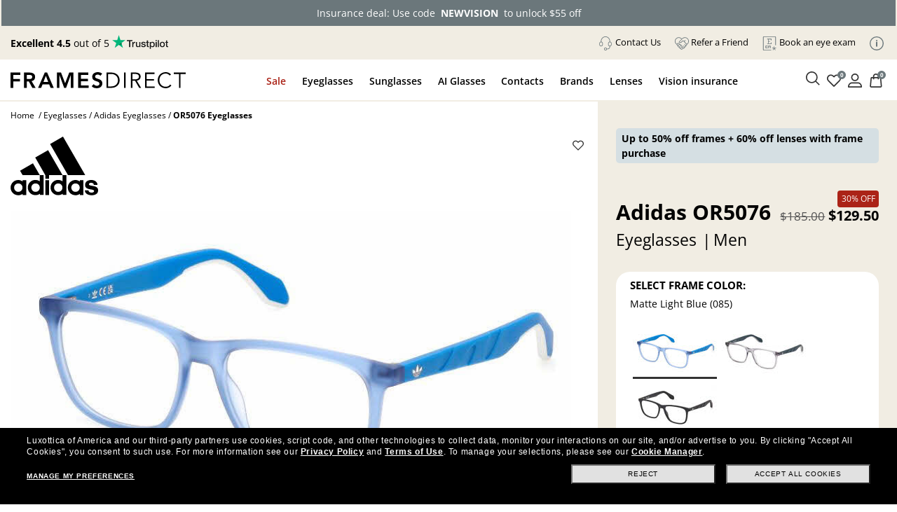

--- FILE ---
content_type: application/javascript
request_url: https://www.framesdirect.com/rsdj/5e0X/Bj/7T63/0ZiA/YrL1VrLL1VfGGQaV/WHQ5MQ/eFI/4ERECDlAB
body_size: 168184
content:
(function(){if(typeof Array.prototype.entries!=='function'){Object.defineProperty(Array.prototype,'entries',{value:function(){var index=0;const array=this;return {next:function(){if(index<array.length){return {value:[index,array[index++]],done:false};}else{return {done:true};}},[Symbol.iterator]:function(){return this;}};},writable:true,configurable:true});}}());(function(){JJ();SzJ();U7J();var Cc=function(OA,A7){return OA<=A7;};var wR=function X1(jR,mz){var Hx=X1;var nL=Nj(new Number(ph),R1);var fj=nL;nL.set(jR);for(jR;fj+jR!=KD;jR){switch(fj+jR){case jB:{jR-=Rm;var lc;return nx.pop(),lc=F5,lc;}break;case mJ:{return String(...mz);}break;case Yp:{var UA;return nx.pop(),UA=gW,UA;}break;case Vm:{if(jW(R7,undefined)&&jW(R7,null)&&J5(R7[l5()[U1(N1)].apply(null,[Wz,FR,Mb,AL])],N1)){try{var mR=nx.length;var NW=Vx([]);var L9=Qh[Ux()[tL(Kb)].call(null,l6,Qj)](R7)[l5()[U1(n0)].apply(null,[fk,dz,rx,n1])](qA()[Kj(f6)](S6,w7,Vx(Vx(N1)),Rb));if(J5(L9[l5()[U1(N1)](l0,FR,Mb,AL)],Mz)){F5=Qh[jW(typeof qA()[Kj(YA)],G1([],[][[]]))?qA()[Kj(Xb)](Q9,Kb,O1,M5):qA()[Kj(Mz)](hL,c6,Q9,bA)](L9[Mz],fk);}}catch(Lk){nx.splice(Yj(mR,z5),Infinity,JR);}}jR+=HJ;}break;case vd:{var tx=mz[kq];nx.push(kz);var wj=tx[qA()[Kj(Xd)](FR,p5,M6,mW)]||{};jR-=RG;wj[qA()[Kj(Ik)].call(null,Vx(Vx([])),UL,Wz,lb)]=Ux()[tL(CA)].apply(null,[rc,pj]),delete wj[l5()[U1(38)].call(null,43,40,1175,26)],tx[hk(typeof qA()[Kj(cj)],G1([],[][[]]))?qA()[Kj(Mz)](dz,H5,I9,DR):qA()[Kj(Xd)](b0,p5,N1,mW)]=wj;nx.pop();}break;case DB:{jR-=jl;var R9=I0(Qh[jW(typeof Ux()[tL(X7)],G1([],[][[]]))?Ux()[tL(S5)](N7,Q9):Ux()[tL(I9)].call(null,mj,YR)][pz()[l1(bH)](v0,dc)][hk(typeof l5()[U1(Hz)],G1([],[][[]]))?l5()[U1(rz)](f6,wW,Bz,t9):l5()[U1(rk)](Ox,Vx(z5),qx,mx)][l5()[U1(px)](Eb,Dj,ZL,B7)](jW(typeof l5()[U1(z0)],G1([],[][[]]))?l5()[U1(p7)](Vx({}),rz,nW,Gc):l5()[U1(rz)].apply(null,[Vx(Vx([])),Vx({}),Sc,Ij])),null)?qA()[Kj(nj)].apply(null,[Vx({}),YW,r1,Lz]):Ux()[tL(AR)].call(null,gr,xx);var GH=I0(Qh[hk(typeof Ux()[tL(c9)],G1('',[][[]]))?Ux()[tL(I9)](hz,Y7):Ux()[tL(S5)](N7,Q9)][pz()[l1(bH)](v0,dc)][l5()[U1(rk)].apply(null,[E9,XA,qx,mx])][l5()[U1(px)].call(null,Vx(Vx({})),pA,ZL,B7)](l5()[U1(PL)].apply(null,[AL,Vx({}),qL,hx])),null)?qA()[Kj(nj)].apply(null,[Vx(Vx(z5)),YW,Z5,Lz]):Ux()[tL(AR)](gr,xx);var I7=[PH,Gj,Kx,MA,j5,R9,GH];var gW=I7[qA()[Kj(n0)](Vx(Vx(N1)),ws,Vx(Vx(N1)),D1)](l5()[U1(WF)].call(null,S6,Vx(Vx([])),qZ,RY));}break;case L4:{var R7=mz[kq];jR-=qq;var F5;nx.push(JR);}break;case ZG:{jR-=hB;return parseInt(...mz);}break;case wl:{nx.push(fP);var fE;return fE=[Qh[Ux()[tL(l0)](L7,wW)][hk(typeof qA()[Kj(AR)],G1([],[][[]]))?qA()[Kj(Mz)](rz,YT,IT,BY):qA()[Kj(Rw)](Vx(Vx({})),W3,Vx(N1),bW)]?Qh[Ux()[tL(l0)](L7,wW)][qA()[Kj(Rw)].call(null,Vx([]),W3,jN,bW)]:hk(typeof DE()[QT(bn)],G1([],[][[]]))?DE()[QT(z5)].call(null,vt,AF,Vx(Vx({})),jS,O1):DE()[QT(dz)](bZ,z5,Vx({}),Ox,tK),Qh[Ux()[tL(l0)].apply(null,[L7,wW])][l5()[U1(ZF)](hY,Xd,Qd,H5)]?Qh[Ux()[tL(l0)](L7,wW)][l5()[U1(ZF)](rS,DN,Qd,H5)]:DE()[QT(dz)].call(null,bZ,z5,Xb,Ox,wQ),Qh[hk(typeof Ux()[tL(p5)],G1('',[][[]]))?Ux()[tL(I9)].apply(null,[QK,U3]):Ux()[tL(l0)](L7,wW)][QZ()[KT(nZ)](sT,S6,rw,Vx(Vx(z5)),bH,Vx(Vx({})))]?Qh[Ux()[tL(l0)](L7,wW)][QZ()[KT(nZ)].apply(null,[sT,UL,rw,Vx([]),bH,BN])]:DE()[QT(dz)].call(null,bZ,z5,Ln,Ox,E9),I0(typeof Qh[Ux()[tL(l0)](L7,wW)][pz()[l1(jK)](X7,Gw)],pz()[l1(v0)](UL,d9))?Qh[Ux()[tL(l0)](L7,wW)][pz()[l1(jK)](X7,Gw)][l5()[U1(N1)].call(null,QF,Hz,QH,AL)]:hE(z5)],nx.pop(),fE;}break;case rd:{var LT=mz[kq];nx.push(qZ);jR-=BC;var gw=jV(qd,[l5()[U1(wQ)](Nn,WF,Zz,LK),LT[kf[Ux()[tL(YF)].call(null,I5,lY)]()]]);wt(z5,LT)&&(gw[Ux()[tL(p5)].apply(null,[W5,z0])]=LT[z5]),wt(rz,LT)&&(gw[pz()[l1(wQ)](Ik,kQ)]=LT[WT[ZT]],gw[QZ()[KT(jw)](BK,qT,p5,v0,AR,DN)]=LT[nj]),this[DE()[QT(Vc)](pt,fk,IT,n3,Vc)][jW(typeof l5()[U1(CA)],G1([],[][[]]))?l5()[U1(nj)](Mz,W3,xz,pF):l5()[U1(rz)].call(null,Vx(Vx([])),p5,gQ,pj)](gw);nx.pop();}break;case HU:{nx.push(mQ);var PH=Qh[Ux()[tL(S5)](N7,Q9)][l5()[U1(mN)].apply(null,[bQ,Wz,Mc,nZ])]||Qh[pz()[l1(bH)].apply(null,[v0,dc])][jW(typeof l5()[U1(bH)],G1([],[][[]]))?l5()[U1(mN)](Vx(Vx(z5)),LK,Mc,nZ):l5()[U1(rz)](Vx(Vx({})),Vx(z5),CT,UY)]?qA()[Kj(nj)].call(null,Vx({}),YW,rS,Lz):hk(typeof Ux()[tL(tT)],G1([],[][[]]))?Ux()[tL(I9)](w7,bZ):Ux()[tL(AR)].call(null,gr,xx);var Gj=I0(Qh[Ux()[tL(S5)].call(null,N7,Q9)][pz()[l1(bH)](v0,dc)][l5()[U1(rk)](mS,UL,qx,mx)][l5()[U1(px)](IT,jw,ZL,B7)](Ux()[tL(b0)](gc,kF)),null)?qA()[Kj(nj)].call(null,Xd,YW,Vx(Vx(z5)),Lz):Ux()[tL(AR)](gr,xx);jR+=fB;var Kx=I0(typeof Qh[Ux()[tL(l0)](Qd,wW)][Ux()[tL(b0)](gc,kF)],pz()[l1(v0)].apply(null,[UL,U5]))&&Qh[Ux()[tL(l0)](Qd,wW)][Ux()[tL(b0)](gc,kF)]?qA()[Kj(nj)](W3,YW,Vx(Vx([])),Lz):Ux()[tL(AR)](gr,xx);var MA=I0(typeof Qh[Ux()[tL(S5)](N7,Q9)][Ux()[tL(b0)].apply(null,[gc,kF])],hk(typeof pz()[l1(jO)],G1([],[][[]]))?pz()[l1(bQ)](VP,rw):pz()[l1(v0)].call(null,UL,U5))?qA()[Kj(nj)](n0,YW,UL,Lz):Ux()[tL(AR)](gr,xx);var j5=jW(typeof Qh[jW(typeof Ux()[tL(Cs)],'undefined')?Ux()[tL(S5)].apply(null,[N7,Q9]):Ux()[tL(I9)](kw,RZ)][jW(typeof l5()[U1(dz)],G1([],[][[]]))?l5()[U1(TK)](bQ,hL,JZ,PL):l5()[U1(rz)].apply(null,[M6,nj,xx,GS])],pz()[l1(v0)].apply(null,[UL,U5]))||jW(typeof Qh[pz()[l1(bH)](v0,dc)][hk(typeof l5()[U1(l3)],'undefined')?l5()[U1(rz)].call(null,Vx(Vx({})),IT,ZZ,DM):l5()[U1(TK)](z5,n0,JZ,PL)],pz()[l1(v0)].call(null,UL,U5))?jW(typeof qA()[Kj(Zc)],G1([],[][[]]))?qA()[Kj(nj)].apply(null,[r1,YW,Vx([]),Lz]):qA()[Kj(Mz)](Dj,UV,Vx(Vx({})),PQ):Ux()[tL(AR)](gr,xx);}break;}}};var jV=function MF(Hn,kt){var v3=MF;for(Hn;Hn!=dp;Hn){switch(Hn){case w4:{nx.pop();Hn=dp;}break;case J8:{LF(AI,[]);YK(Fm,[vZ()]);KK=LF(fJ,[]);vN=LF(Ph,[]);YK(fm,[vZ()]);LF(F,[]);YK(rG,[]);Hn+=Sm;YK(cg,[vZ()]);}break;case GI:{(function(GN,YS){return YK.apply(this,[zl,arguments]);}(['F','QIdcb','QN','bQkk','BN','k','zI','B','cc','FQz','zQk','Bc','bkk','zkBQ','b','B$Nb','z','bkkk','Bk','N','c','B$db','z$BB','Bkkk','dQ'],QF));Hn=II;WT=YK(KD,[['NkcI$kkkkkk','F','B','k','Qb','b','QIIbI$kkkkkk','QIdcb','NzcNcQdzcI$kkkkkk','NzFzQQb','FbFFQkd$kkkkkk','FFFFFFF','NcFbFBN','bz','BzF','BkzN','zkNF','Qk','NkcQ','FBcz','BQbFN','bzdQF','Bz','z','Bkkkkkkk','Bk','bb','zI','zk','Nd','N','BQ','NzcNcQdzcQ','bkkk','BkkB','Nccc','zccc','Bkkkk','ccc','Ncc','FQz','cc','zkkk','BF','cccccc','Bb','B$Qd','B$Nb','zIk','III','I','zN','Bkkk','Q','FNz','bQkkkkk','z$BB','dQ','B$FB'],Vx({})]);wJ=function gbZCmryWUT(){Kq();XC();Iv();function Et(){return W5.apply(this,[g2,arguments]);}var jv;var k5;function Iv(){r5=tR+Kj*L,g2=Kj+L,SZ=PZ+Kj*L,Mf=JP+m5*L,Lj=nR+L,pv=lt+L,h5=PZ+lt*L,Jj=m5+lt*L,Yq=p2+lt*L,WR=nR+Kj*L+lt*L*L+lt*L*L*L+nR*L*L*L*L,S5=nR+lt*L,rf=PZ+nR*L,G5=PZ+L,h0=nR+m5*L,SR=T2+L,Rh=Kj+m5*L,w0=nR+Kj*L,ct=nR+T2*L+m5*L*L+lt*L*L*L+lt*L*L*L*L,K0=JP+m5*L+c*L*L+L*L*L,Rg=T2+lt*L,jg=c+lt*L,T0=p2+L,GY=JP+lt*L,G=p2+Kj*L,Pf=T2+Kj*L,Yt=lt+JP*L,m0=m5+L,fP=nR+JP*L,IR=tR+m5*L,kZ=tR+JP*L,JY=c+nR*L,Zx=T2+JP*L,wZ=c+m5*L+Kj*L*L+nR*L*L*L+lt*L*L*L*L,P0=lt+lt*L,g5=m5+Kj*L,UP=JP+Kj*L,U0=Kj+JP*L,bj=p2+m5*L,QY=c+Kj*L,fg=c+m5*L,sP=PZ+m5*L,gj=tR+lt*L,D0=p2+JP*L,fZ=T2+m5*L,RC=tR+L,zf=Kj+lt*L,rh=m5+m5*L,xt=Kj+Kj*L,lR=PZ+JP*L,lh=lt+Kj*L+lt*L*L+lt*L*L*L+nR*L*L*L*L,Cf=m5+JP*L,HZ=c+JP*L;}function L0(){return W5.apply(this,[HZ,arguments]);}var Kj,nR,T2,JP,PZ,c,lt,L,m5,p2,tR;function Dj(){return W5.apply(this,[Rg,arguments]);}function Eg(){return I2.apply(this,[GY,arguments]);}function d5(){return v5(`${Gv()[ff(T)]}`,";",ZC());}function St(){return I2.apply(this,[rh,arguments]);}function Yj(){return I2.apply(this,[r5,arguments]);}var T,HJ,N,GP,gY,Fh,t5,ng,wf,jC,UY,PJ,p0,Vj,sZ,wv,Lh,F2,cq,OR,r2,QR,Qj,cP,Tg,Ah,x5,PY,dx,Ih,q,m2,Dq,IZ,jt,zg,LJ,IP,Mj,sq,M,Xx,mJ,tJ,z0,Qv,nh,k2,TR,X2,mq,xP,bR,pj,bY,qt,wC,MC,df,O,jY,dj,NC,hj,mv,Pg,SC,vg,kR,Bf,DJ,AY,x2,pZ,f5,L5,ZZ,hY,wg,g,K5,z,cj,hZ,LY,Cj,PR,WP,zZ,pY,qq,Yv,nJ,kg,t,AR,QP,Sf,Hv,V2,RZ,TC,X5,sg,l5,L2,Fq,XR,YP,gZ,hJ,Nt;function T5(XJ,xR){return XJ/xR;}function bJ(){this["Ex"]=(this["gf"]&0xffff)*5+(((this["gf"]>>>16)*5&0xffff)<<16)&0xffffffff;this.Cq=qY;}function f(){return g0.apply(this,[UP,arguments]);}function rC(){return W5.apply(this,[jg,arguments]);}function Df(tY,Ff){return tY|Ff;}function EC(){return pg.apply(this,[w0,arguments]);}function lf(){if([10,13,32].includes(this["pf"]))this.Cq=hh;else this.Cq=Ef;}function ZJ(EZ,Ft){return EZ+Ft;}function ER(){return fY(`${Gv()[ff(T)]}`,d5()+1);}function tt(OZ,Tf){var KZ=tt;switch(OZ){case fg:{var K=Tf[c];var wt=Tf[PZ];var GJ=Tf[m5];var O0=Tf[Kj];var b0=ZJ([],[]);var fh=HC(ZJ(GJ,hP()),t5);var sj=Dg[K];for(var th=Fh;B(th,sj.length);th++){var Dt=Gf(sj,th);var n=Gf(k5.cv,fh++);b0+=pg(Jj,[Y0(Df(Uh(Dt),Uh(n)),Df(Dt,n))]);}return b0;}break;case T2:{var Bj={'\x24':Gv()[ff(T)](N,q,m2,Xt(Xt(T))),'\x4d':Vq()[D5(T)](Dq,cq,gY,IZ),'\x53':OJ()[Zt(HJ)](jt,N,sZ),'\x6c':Vq()[D5(HJ)].apply(null,[zg,Xt(Xt(T)),t5,LJ]),'\x6e':Vq()[D5(N)](BY(IP),Mj,ng,sq),'\x70':Vq()[D5(GP)].call(null,BY(M),QR,N,Xx),'\x73':Gv()[ff(HJ)](T,Xt(Xt({})),mJ,tJ),'\x77':OJ()[Zt(N)].apply(null,[BY(z0),HJ,Xt(T)])};return function(Qt){return tt(bj,[Qt,Bj]);};}break;case G5:{var cY=Tf[c];k5=function(Ct,DP,s0,Mx){return tt.apply(this,[fg,arguments]);};return lg(cY);}break;case bj:{var Qq=Tf[c];var vt=Tf[PZ];var Kf=Vq()[D5(gY)].apply(null,[BY(Qv),wf,Vj,Xt(T)]);for(var mg=Fh;B(mg,Qq[Gv()[ff(Fh)](GP,nh,BY(p0),sq)]);mg=ZJ(mg,T)){var AP=Qq[Gv()[ff(N)](gY,k2,TR,X2)](mg);var Ax=vt[AP];Kf+=Ax;}return Kf;}break;case JY:{var Jg=Tf[c];lg(Jg[Fh]);var Nj=Fh;while(B(Nj,Jg.length)){Gv()[Jg[Nj]]=function(){var xJ=Jg[Nj];return function(Ag,lJ,QZ,h2){var pJ=k5(Ag,LJ,QZ,mq);Gv()[xJ]=function(){return pJ;};return pJ;};}();++Nj;}}break;case g2:{var kv=Tf[c];zR=function(Hx,nj,vZ){return pg.apply(this,[m5,arguments]);};return Af(kv);}break;}}function k(){return kC.apply(this,[nR,arguments]);}function hh(){this["Ng"]++;this.Cq=WC;}function HC(AZ,N2){return AZ%N2;}function W5(ZR,Lf){var VY=W5;switch(ZR){case HZ:{var Nq=Lf[c];Nq[Nq[Tg](kR)]=function(){this[jY](V0.H,this[Bf]());};Hh(kZ,[Nq]);}break;case Mf:{var Ix=Lf[c];Ix[Ix[Tg](DJ)]=function(){var Eh=[];var Bh=this[bY].pop();var dP=r(this[bY].length,T);for(var WZ=Fh;B(WZ,Bh);++WZ){Eh.push(this[AY](this[bY][dP--]));}this[hj](Gv()[ff(GP)].apply(null,[wf,Xt({}),BY(sZ),x2]),Eh);};W5(HZ,[Ix]);}break;case gj:{var Rt=Lf[c];Rt[Rt[Tg](pZ)]=function(){this[bY].push(HC(this[p0](),this[p0]()));};W5(Mf,[Rt]);}break;case g2:{var UZ=Lf[c];UZ[UZ[Tg](f5)]=function(){var Pj=this[mv]();var TZ=UZ[Bf]();if(this[p0](Pj)){this[jY](V0.H,TZ);}};W5(gj,[UZ]);}break;case IR:{var w2=Lf[c];w2[w2[Tg](L5)]=function(){this[bY].push(Sg(this[p0](),this[p0]()));};W5(g2,[w2]);}break;case w0:{var LR=Lf[c];LR[LR[Tg](ZZ)]=function(){this[bY].push(this[pZ](undefined));};W5(IR,[LR]);}break;case g5:{var st=Lf[c];st[st[Tg](hY)]=function(){Pt.call(this[O]);};W5(w0,[st]);}break;case Rg:{var HY=Lf[c];HY[HY[Tg](wg)]=function(){this[bY].push(T5(this[p0](),this[p0]()));};W5(g5,[HY]);}break;case m0:{var px=Lf[c];px[px[Tg](g)]=function(){var xC=this[mv]();var dq=this[bY].pop();var C5=this[bY].pop();var OY=this[bY].pop();var Dv=this[DJ][V0.H];this[jY](V0.H,dq);try{this[K5]();}catch(H2){this[bY].push(this[pZ](H2));this[jY](V0.H,C5);this[K5]();}finally{this[jY](V0.H,OY);this[K5]();this[jY](V0.H,Dv);}};W5(Rg,[px]);}break;case jg:{var lj=Lf[c];lj[lj[Tg](jY)]=function(){this[bY].push(ph(this[p0](),this[p0]()));};W5(m0,[lj]);}break;}}function B5(){this["pf"]=(this["pf"]&0xffff)*0x1b873593+(((this["pf"]>>>16)*0x1b873593&0xffff)<<16)&0xffffffff;this.Cq=b2;}function O5(){this["gf"]^=this["AC"];this.Cq=ZP;}function ph(S2,Vv){return S2===Vv;}function wY(){return g0.apply(this,[xt,arguments]);}function vJ(){return kC.apply(this,[Pf,arguments]);}function VR(){return g0.apply(this,[S5,arguments]);}function Bq(DY,vx){return DY in vx;}function SP(){return I2.apply(this,[D0,arguments]);}var nY;var z5;var NJ;function qJ(){return I2.apply(this,[QY,arguments]);}function ff(j2){return FZ()[j2];}function ZP(){this["gf"]^=this["gf"]>>>16;this.Cq=pt;}function Y0(PP,Wx){return PP&Wx;}function Dx(){return pg.apply(this,[JP,arguments]);}function Xv(){return fY(`${Gv()[ff(T)]}`,bq(),d5()-bq());}function BY(fx){return -fx;}function mt(Ux,KR){return Ux!==KR;}function Sg(Cg,Q2){return Cg*Q2;}function Q0(){return g0.apply(this,[Yt,arguments]);}function qP(){return kC.apply(this,[jg,arguments]);}function GC(W2,dC){var Vx={W2:W2,gf:dC,AC:0,Ng:0,Cq:SY};while(!Vx.Cq());return Vx["gf"]>>>0;}function V(QC,ht){return QC<=ht;}function SY(){this["pf"]=jP(this["W2"],this["Ng"]);this.Cq=lf;}var zv;var Dg;function D(){return g0.apply(this,[tR,arguments]);}function hf(){return kC.apply(this,[HZ,arguments]);}function Bg(vP,Av){return vP!=Av;}function V5(){return [">MW","XQ<\t[yPHO","","","o\'+XO",":V,QNt1_iQA;3qttGT t"];}function Ox(){return kC.apply(this,[pv,arguments]);}function vj(){return tj()+ER()+typeof nY[Gv()[ff(T)].name];}var W0;function g0(A2,kJ){var Jf=g0;switch(A2){case xt:{var jR=kJ[c];jR[jR[Tg](MC)]=function(){this[bY].push(this[Bf]());};I2(r5,[jR]);}break;case UP:{var Yx=kJ[c];Yx[Yx[Tg](qq)]=function(){this[bY].push(CP(this[p0](),this[p0]()));};g0(xt,[Yx]);}break;case S5:{var pP=kJ[c];pP[pP[Tg](Yv)]=function(){this[bY].push(B(this[p0](),this[p0]()));};g0(UP,[pP]);}break;case Zx:{var Lq=kJ[c];Lq[Lq[Tg](nJ)]=function(){this[bY].push(Sg(BY(T),this[p0]()));};g0(S5,[Lq]);}break;case nR:{var bv=kJ[c];bv[bv[Tg](kg)]=function(){this[bY].push(Ht(this[p0](),this[p0]()));};g0(Zx,[bv]);}break;case Yt:{var qC=kJ[c];qC[qC[Tg](t)]=function(){this[bY].push(J5(this[p0](),this[p0]()));};g0(nR,[qC]);}break;case tR:{var xj=kJ[c];xj[xj[Tg](AR)]=function(){W0.call(this[O]);};g0(Yt,[xj]);}break;case SR:{var xx=kJ[c];xx[xx[Tg](QP)]=function(){var j0=this[mv]();var Zj=this[mv]();var hg=this[Bf]();var Hq=rv.call(this[O]);var XY=this[qt];this[bY].push(function(...Z2){var zh=xx[qt];j0?xx[qt]=XY:xx[qt]=xx[pZ](this);var Y5=r(Z2.length,Zj);xx[Sf]=ZJ(Y5,T);while(B(Y5++,Fh)){Z2.push(undefined);}for(let dh of Z2.reverse()){xx[bY].push(xx[pZ](dh));}vR.call(xx[O],Hq);var nP=xx[DJ][V0.H];xx[jY](V0.H,hg);xx[bY].push(Z2.length);xx[K5]();var s2=xx[p0]();while(OC(--Y5,Fh)){xx[bY].pop();}xx[jY](V0.H,nP);xx[qt]=zh;return s2;});};g0(tR,[xx]);}break;case JY:{var FR=kJ[c];FR[FR[Tg](Hv)]=function(){this[bY].push(this[V2](this[IZ]()));};g0(SR,[FR]);}break;case zf:{var IC=kJ[c];IC[IC[Tg](RZ)]=function(){this[bY].push(ZJ(this[p0](),this[p0]()));};g0(JY,[IC]);}break;}}function fY(a,b,c){return a.substr(b,c);}function v5(a,b,c){return a.indexOf(b,c);}function vf(){return CR.apply(this,[h5,arguments]);}function pt(){this["gf"]=(this["gf"]&0xffff)*0x85ebca6b+(((this["gf"]>>>16)*0x85ebca6b&0xffff)<<16)&0xffffffff;this.Cq=MZ;}function CP(EP,hq){return EP^hq;}function rx(){this["AC"]++;this.Cq=hh;}function pg(Kv,s){var gx=pg;switch(Kv){case xt:{NJ=function(sh){return BJ.apply(this,[kZ,arguments]);};pg.call(null,w0,[BY(bR),pj,Fh,Xt(Fh)]);}break;case JP:{var qg=s[c];Af(qg[Fh]);var N0=Fh;while(B(N0,qg.length)){OJ()[qg[N0]]=function(){var d=qg[N0];return function(dR,fJ,wP){var b5=zR.apply(null,[dR,fJ,UY]);OJ()[d]=function(){return b5;};return b5;};}();++N0;}}break;case P0:{var mZ=s[c];var nq=s[PZ];var FP=s[m5];var lv=s[Kj];var Yf=ZJ([],[]);var jZ=HC(ZJ(mZ,hP()),wv);var zY=Wg[FP];var cR=Fh;while(B(cR,zY.length)){var BP=Gf(zY,cR);var Fg=Gf(EC.U,jZ++);Yf+=pg(Jj,[Y0(Df(Uh(BP),Uh(Fg)),Df(BP,Fg))]);cR++;}return Yf;}break;case G:{var zx=s[c];EC=function(O2,DZ,Zq,Tt){return pg.apply(this,[P0,arguments]);};return NJ(zx);}break;case Pf:{var M2=s[c];var Fv=s[PZ];var IY=[];var lY=tt(T2,[]);var YY=Fv?nY[Vq()[D5(Fh)](BY(OR),Xt(Xt({})),jC,r2)]:nY[OJ()[Zt(Fh)](F2,T,cq)];for(var Jq=Fh;B(Jq,M2[Gv()[ff(Fh)](GP,QR,BY(p0),Qj)]);Jq=ZJ(Jq,T)){IY[OJ()[Zt(T)](BY(cP),Fh,Xt(Fh))](YY(lY(M2[Jq])));}return IY;}break;case Cf:{T=+ ! ![];HJ=T+T;N=T+HJ;GP=N+T;gY=T*GP+N-HJ;Fh=+[];t5=N*T+gY;ng=t5*HJ-N*T-GP;wf=N-T+GP;jC=wf-HJ+T-N+gY;UY=t5+ng+jC;PJ=GP*t5-jC-T+ng;p0=PJ*wf*T-t5+GP;Vj=GP*jC-N-ng-wf;sZ=Vj+GP+jC+N-wf;wv=HJ*GP+T+N+gY;Lh=HJ*gY*Vj;F2=Lh*GP-gY-t5+N;cq=T-GP+t5+jC*Vj;OR=ng+PJ+wf*HJ+N;r2=Vj+t5+jC-N;QR=N*ng+gY*GP*T;Qj=PJ+gY*wf+Vj*T;cP=t5+GP*Vj;Tg=Vj*t5-gY+N+jC;Ah=N*gY+GP-wf+jC;x5=PJ+T+jC*Vj*gY;PY=jC*ng-Vj+PJ+GP;dx=PJ+HJ*GP+t5-Vj;Ih=PJ*Vj+jC*t5;q=ng+GP*PJ-Vj*wf;m2=Lh-N+t5+HJ*PJ;Dq=Lh*gY+Vj+ng;IZ=Vj*HJ+t5-GP+jC;jt=ng*wf+Lh*gY+T;zg=ng+Lh+wf*GP*jC;LJ=N*GP*ng-gY-wf;IP=GP*wf*jC+gY+N;Mj=N*t5-GP+HJ-Vj;sq=ng+jC*GP+gY-T;M=wf+GP*ng*t5-Vj;Xx=wf+N+GP*ng;mJ=Lh*wf-N-jC-ng;tJ=PJ-Vj+t5*GP+ng;z0=t5*T*PJ-GP;Qv=HJ+gY*Vj*jC+PJ;nh=N*GP+Vj*T*wf;k2=HJ*GP*ng+gY;TR=GP+HJ*wf*PJ;X2=GP*gY+PJ*T-ng;mq=HJ+wf*N+gY*t5;xP=N+gY+ng*jC;bR=Vj*PJ+GP*wf+ng;pj=jC+t5*GP-wf-Vj;bY=Vj+ng-gY+HJ;qt=PJ*T*GP+ng+gY;wC=wf-HJ+jC+Lh+gY;MC=wf+PJ+ng+N*Vj;df=N+t5+PJ*gY-wf;O=T+t5*ng+Lh-GP;jY=GP*Vj*T*wf+jC;dj=wf*PJ+N*ng+T;NC=gY*PJ-Vj*ng+Lh;hj=jC*Vj-t5-T+GP;mv=jC*PJ+wf*HJ+t5;Pg=wf*PJ-t5-jC-N;SC=HJ*Lh+gY-jC*N;vg=wf*PJ-t5-gY+T;kR=wf*Vj+Lh+gY*t5;Bf=t5-N*T+HJ*Lh;DJ=N*T*Vj*jC-t5;AY=N+jC*PJ+t5;x2=HJ*PJ-wf+t5;pZ=Vj-gY+Lh*HJ-T;f5=PJ*ng+Vj-Lh+wf;L5=GP*wf+Lh*HJ-gY;ZZ=Vj-gY+jC*PJ;hY=T+PJ*jC+gY;wg=Lh+gY+GP*PJ+T;g=PJ+wf+gY*Vj*GP;K5=ng*Vj*T+HJ+N;z=HJ*GP+wf;cj=T*Vj+wf+gY+jC;hZ=Lh+PJ*t5+ng+gY;LY=gY+ng+t5+PJ*wf;Cj=jC+PJ+Vj-wf-ng;PR=jC*T*wf*HJ-GP;WP=HJ+T+t5;zZ=Vj*jC-N+t5-gY;pY=wf*HJ-GP+gY*ng;qq=gY*HJ*T*ng-jC;Yv=gY-wf-ng+N*PJ;nJ=t5*jC+ng+PJ;kg=Lh+GP+gY*HJ+wf;t=N+gY+Lh+Vj+wf;AR=ng*HJ+jC+Lh;QP=Lh-wf+PJ*T+jC;Sf=Lh+PJ-N+HJ-Vj;Hv=HJ+wf*t5*N-GP;V2=Lh*T+HJ*jC;RZ=PJ*GP+N+jC+gY;TC=Lh+gY*Vj;X5=HJ*Lh+jC*t5;sg=jC+Vj+T-HJ+gY;l5=T+N-gY+PJ+wf;L2=GP+ng*N+gY-jC;Fq=gY*N+PJ+ng-wf;XR=PJ+jC+ng-Vj-N;YP=Vj-wf+ng*T+PJ;gZ=gY*N*jC-wf;hJ=N*ng*wf+GP+PJ;Nt=T+Vj*ng+Lh+HJ;}break;case w0:{var xv=s[c];var Cv=s[PZ];var Y2=s[m5];var v=s[Kj];var Uj=Wg[HJ];var fv=ZJ([],[]);var c2=Wg[Y2];var tC=r(c2.length,T);while(YZ(tC,Fh)){var Zf=HC(ZJ(ZJ(tC,xv),hP()),Uj.length);var vY=Gf(c2,tC);var BR=Gf(Uj,Zf);fv+=pg(Jj,[Y0(Df(Uh(vY),Uh(BR)),Df(vY,BR))]);tC--;}return pg(G,[fv]);}break;case jg:{var sR=s[c];NJ(sR[Fh]);var MP=Fh;if(B(MP,sR.length)){do{Vq()[sR[MP]]=function(){var rP=sR[MP];return function(R5,sJ,j5,sv){var d0=EC.call(null,R5,Tg,j5,Vj);Vq()[rP]=function(){return d0;};return d0;};}();++MP;}while(B(MP,sR.length));}}break;case Jj:{var VP=s[c];if(V(VP,lh)){return nY[F5[HJ]][F5[T]](VP);}else{VP-=WR;return nY[F5[HJ]][F5[T]][F5[Fh]](null,[ZJ(J5(VP,Vj),ct),ZJ(HC(VP,K0),wZ)]);}}break;case m5:{var J=s[c];var hv=s[PZ];var jh=s[m5];var Wv=ZJ([],[]);var Mg=HC(ZJ(J,hP()),Vj);var U2=jj[hv];var H5=Fh;if(B(H5,U2.length)){do{var FC=Gf(U2,H5);var rR=Gf(zR.Sj,Mg++);Wv+=pg(Jj,[Y0(Df(Uh(FC),Uh(rR)),Df(FC,rR))]);H5++;}while(B(H5,U2.length));}return Wv;}break;}}function Zt(Vg){return FZ()[Vg];}function tj(){return fY(`${Gv()[ff(T)]}`,0,ZC());}var Pt;function gC(){return pg.apply(this,[jg,arguments]);}function XC(){PZ=+ ! +[],m5=! +[]+! +[],p2=+ ! +[]+! +[]+! +[]+! +[]+! +[]+! +[]+! +[],tR=[+ ! +[]]+[+[]]-+ ! +[]-+ ! +[],JP=! +[]+! +[]+! +[]+! +[],T2=[+ ! +[]]+[+[]]-+ ! +[],Kj=+ ! +[]+! +[]+! +[],lt=+ ! +[]+! +[]+! +[]+! +[]+! +[],L=[+ ! +[]]+[+[]]-[],nR=+ ! +[]+! +[]+! +[]+! +[]+! +[]+! +[],c=+[];}var jj;function J5(KP,f0){return KP>>f0;}function Vq(){var RY=Object['\x63\x72\x65\x61\x74\x65'](Object['\x70\x72\x6f\x74\x6f\x74\x79\x70\x65']);Vq=function(){return RY;};return RY;}function hP(){var x;x=Xv()-Ij();return hP=function(){return x;},x;}function zP(){this["gf"]=(this["gf"]&0xffff)*0xc2b2ae35+(((this["gf"]>>>16)*0xc2b2ae35&0xffff)<<16)&0xffffffff;this.Cq=Wh;}function kf(){return W5.apply(this,[g5,arguments]);}var vR;function b2(){this["gf"]^=this["pf"];this.Cq=xq;}function r(mf,Ev){return mf-Ev;}function NZ(){return Hh.apply(this,[UP,arguments]);}function jf(){return CR.apply(this,[PZ,arguments]);}0xbb3aa86,1114393753;var lg;function BJ(A5,At){var rJ=BJ;switch(A5){case Yq:{var n5=At[c];var wh=At[PZ];var Og=At[m5];var Rq=jj[gY];var tq=ZJ([],[]);var J0=jj[wh];var lP=r(J0.length,T);if(YZ(lP,Fh)){do{var bf=HC(ZJ(ZJ(lP,n5),hP()),Rq.length);var Wt=Gf(J0,lP);var Gh=Gf(Rq,bf);tq+=pg(Jj,[Y0(Df(Uh(Wt),Uh(Gh)),Df(Wt,Gh))]);lP--;}while(YZ(lP,Fh));}return tt(g2,[tq]);}break;case w0:{var Q=At[c];var X0=At[PZ];var YR=At[m5];var Kt=At[Kj];var dZ=Dg[HJ];var SJ=ZJ([],[]);var F=Dg[Q];for(var gJ=r(F.length,T);YZ(gJ,Fh);gJ--){var Gq=HC(ZJ(ZJ(gJ,YR),hP()),dZ.length);var JJ=Gf(F,gJ);var Z5=Gf(dZ,Gq);SJ+=pg(Jj,[Y0(Df(Uh(JJ),Uh(Z5)),Df(JJ,Z5))]);}return tt(G5,[SJ]);}break;case fP:{var ch=At[c];var wj=ZJ([],[]);for(var gR=r(ch.length,T);YZ(gR,Fh);gR--){wj+=ch[gR];}return wj;}break;case lR:{var Cx=At[c];zR.Sj=BJ(fP,[Cx]);while(B(zR.Sj.length,Ah))zR.Sj+=zR.Sj;}break;case tR:{Af=function(KY){return BJ.apply(this,[lR,arguments]);};zR.apply(null,[BY(x5),GP,PY]);}break;case Cf:{var Sv=At[c];var kx=ZJ([],[]);var B0=r(Sv.length,T);while(YZ(B0,Fh)){kx+=Sv[B0];B0--;}return kx;}break;case sP:{var TJ=At[c];k5.cv=BJ(Cf,[TJ]);while(B(k5.cv.length,wv))k5.cv+=k5.cv;}break;case xt:{lg=function(I){return BJ.apply(this,[sP,arguments]);};k5.apply(null,[Fh,Xt([]),BY(Ih),gY]);}break;case gj:{var Bv=At[c];var Ej=ZJ([],[]);var JC=r(Bv.length,T);while(YZ(JC,Fh)){Ej+=Bv[JC];JC--;}return Ej;}break;case kZ:{var tv=At[c];EC.U=BJ(gj,[tv]);while(B(EC.U.length,xP))EC.U+=EC.U;}break;}}var rv;function cx(){return kC.apply(this,[Lj,arguments]);}function RR(){return I2.apply(this,[zf,arguments]);}function Y(){return Hh.apply(this,[kZ,arguments]);}function Ef(){this["pf"]=(this["pf"]&0xffff)*0xcc9e2d51+(((this["pf"]>>>16)*0xcc9e2d51&0xffff)<<16)&0xffffffff;this.Cq=NP;}function xq(){this["gf"]=this["gf"]<<13|this["gf"]>>>19;this.Cq=bJ;}function YZ(k0,hR){return k0>=hR;}function OC(GR,Wf){return GR>Wf;}function qY(){this["gf"]=(this["Ex"]&0xffff)+0x6b64+(((this["Ex"]>>>16)+0xe654&0xffff)<<16);this.Cq=rx;}var Of;function rq(){return CR.apply(this,[JP,arguments]);}function E5(){return kC.apply(this,[h0,arguments]);}function Ij(){return GC(vj(),849921);}function E2(){return CR.apply(this,[lR,arguments]);}function CR(Sq,xh){var w=CR;switch(Sq){case lR:{var wq=xh[c];wq[Yv]=function(Iq,Oq){var zC=atob(Iq);var XZ=Fh;var v2=[];var qh=Fh;for(var Lg=Fh;B(Lg,zC.length);Lg++){v2[qh]=zC.charCodeAt(Lg);XZ=CP(XZ,v2[qh++]);}kC(jg,[this,HC(ZJ(XZ,Oq),X5)]);return v2;};kC(nR,[wq]);}break;case JP:{var mR=xh[c];mR[mv]=function(){return this[dj][this[DJ][V0.H]++];};CR(lR,[mR]);}break;case p2:{var Q5=xh[c];Q5[p0]=function(sx){return this[AY](sx?this[bY][r(this[bY][Gv()[ff(Fh)].apply(null,[GP,QR,BY(p0),XR])],T)]:this[bY].pop());};CR(JP,[Q5]);}break;case PZ:{var Dh=xh[c];Dh[AY]=function(WY){return dJ(typeof WY,Vq()[D5(jC)](hZ,tJ,GP,YP))?WY.q:WY;};CR(p2,[Dh]);}break;case jg:{var v0=xh[c];v0[V2]=function(Fx){return Zv.call(this[O],Fx,this);};CR(PZ,[v0]);}break;case RC:{var qR=xh[c];qR[hj]=function(cf,Nh,gg){if(dJ(typeof cf,Vq()[D5(jC)](hZ,dx,GP,gZ))){gg?this[bY].push(cf.q=Nh):cf.q=Nh;}else{Th.call(this[O],cf,Nh);}};CR(jg,[qR]);}break;case h5:{var nv=xh[c];nv[jY]=function(If,Hf){this[DJ][If]=Hf;};nv[hJ]=function(mx){return this[DJ][mx];};CR(RC,[nv]);}break;}}function It(){return ["\x61\x70\x70\x6c\x79","\x66\x72\x6f\x6d\x43\x68\x61\x72\x43\x6f\x64\x65","\x53\x74\x72\x69\x6e\x67","\x63\x68\x61\x72\x43\x6f\x64\x65\x41\x74"];}function OJ(){var qf=function(){};OJ=function(){return qf;};return qf;}function E(){return CR.apply(this,[p2,arguments]);}function xg(){return Hh.apply(this,[fZ,arguments]);}return Hh.call(this,JP);function I2(R2,H){var J2=I2;switch(R2){case QY:{var LZ=H[c];LZ[LZ[Tg](N)]=function(){var Tv=[];var q2=this[mv]();while(q2--){switch(this[bY].pop()){case Fh:Tv.push(this[p0]());break;case T:var zt=this[p0]();for(var I0 of zt){Tv.push(I0);}break;}}this[bY].push(this[T](Tv));};W5(jg,[LZ]);}break;case JP:{var Z0=H[c];Z0[Z0[Tg](gY)]=function(){this[bY].push(this[p0]()&&this[p0]());};I2(QY,[Z0]);}break;case zf:{var P=H[c];P[P[Tg](jC)]=function(){this[bY].push(Bq(this[p0](),this[p0]()));};I2(JP,[P]);}break;case GY:{var Mq=H[c];Mq[Mq[Tg](z)]=function(){this[bY].push(this[IZ]());};I2(zf,[Mq]);}break;case D0:{var WJ=H[c];WJ[WJ[Tg](UY)]=function(){this[bY].push(mt(this[p0](),this[p0]()));};I2(GY,[WJ]);}break;case rh:{var kP=H[c];kP[kP[Tg](cj)]=function(){var d2=this[bY].pop();var Wq=this[mv]();if(Bg(typeof d2,Vq()[D5(jC)](hZ,Tg,GP,k2))){throw Vq()[D5(t5)].call(null,LY,Xt(Xt({})),Mj,bY);}if(OC(Wq,T)){d2.q++;return;}this[bY].push(new Proxy(d2,{get(S,nC,mP){if(Wq){return ++S.q;}return S.q++;}}));};I2(D0,[kP]);}break;case g5:{var B2=H[c];B2[B2[Tg](Cj)]=function(){var Fj=this[mv]();var Nx=this[mv]();var fR=this[mv]();var q5=this[p0]();var dg=[];for(var CZ=Fh;B(CZ,fR);++CZ){switch(this[bY].pop()){case Fh:dg.push(this[p0]());break;case T:var FJ=this[p0]();for(var E0 of FJ.reverse()){dg.push(E0);}break;default:throw new Error(Vq()[D5(ng)](BY(dx),PR,WP,zZ));}}var Uf=q5.apply(this[qt].q,dg.reverse());Fj&&this[bY].push(this[pZ](Uf));};I2(rh,[B2]);}break;case Rh:{var I5=H[c];I5[I5[Tg](X2)]=function(){var dt=this[mv]();var fC=I5[Bf]();if(Xt(this[p0](dt))){this[jY](V0.H,fC);}};I2(g5,[I5]);}break;case JY:{var Ut=H[c];Ut[Ut[Tg](pY)]=function(){this[bY].push(r(this[p0](),this[p0]()));};I2(Rh,[Ut]);}break;case r5:{var kq=H[c];kq[kq[Tg](Qj)]=function(){var Mv=this[mv]();var sY=this[p0]();var N5=this[p0]();var Ch=this[wC](N5,sY);if(Xt(Mv)){var YC=this;var Xj={get(pq){YC[qt]=pq;return N5;}};this[qt]=new Proxy(this[qt],Xj);}this[bY].push(Ch);};I2(JY,[kq]);}break;}}function R(){return ["0\n7d\'1^Urn1k","5\b\x40_W%11\vY=B<*5\x001FS[Bl=1,-\"88H","H_}A\x3fy\'sSC>`q","|","L,)1)","i","","$M]x\"+","`","Q","","qTZ\"0#Y(B\"/t/\x07I__8 \t.",":\'J*c8\x07;KL[_(\'.+;$8MU_l6:O\t$P:%=}AHP86;"];}function B(t2,Jh){return t2<Jh;}function Wh(){this["gf"]^=this["gf"]>>>16;this.Cq=bh;}function Nv(){return CR.apply(this,[RC,arguments]);}function C(){return W5.apply(this,[w0,arguments]);}function rt(){return g0.apply(this,[Zx,arguments]);}function bq(){return ZC()+RP("\x62\x62\x33\x61\x61\x38\x36")+3;}function WC(){if(this["Ng"]<RP(this["W2"]))this.Cq=SY;else this.Cq=O5;}function Eq(){return W5.apply(this,[gj,arguments]);}function D2(Mh,cJ){return Mh>>>cJ;}var fP,T0,HZ,RC,jg,D0,P0,Yq,JY,g5,rh,Rg,GY,G5,h5,rf,Zx,IR,QY,xt,S5,h0,kZ,bj,WR,G,Mf,K0,sP,Yt,lR,lh,Rh,UP,gj,Pf,Cf,wZ,Jj,fg,m0,Lj,ct,SR,SZ,w0,zf,fZ,U0,g2,pv,r5;function Hg(t0){this[bY]=Object.assign(this[bY],t0);}function H0(){return kC.apply(this,[T2,arguments]);}function dv(){return I2.apply(this,[g5,arguments]);}function fq(){return Hh.apply(this,[G5,arguments]);}function Nf(){return W5.apply(this,[Mf,arguments]);}function ft(){return tt.apply(this,[JY,arguments]);}function Hh(VC,DR){var BC=Hh;switch(VC){case JP:{zR=function(n0,YJ,Gt){return BJ.apply(this,[Yq,arguments]);};z5=function(jJ){this[bY]=[jJ[qt].q];};Th=function(Sh,Vt){return Hh.apply(this,[rf,arguments]);};Zv=function(Wj,p5){return Hh.apply(this,[SZ,arguments]);};W0=function(){this[bY][this[bY].length]={};};Pt=function(){this[bY].pop();};rv=function(){return [...this[bY]];};vR=function(kh){return Hh.apply(this,[S5,arguments]);};Qg=function(){this[bY]=[];};k5=function(Jt,xf,xY,rj){return BJ.apply(this,[w0,arguments]);};Af=function(){return BJ.apply(this,[tR,arguments]);};lg=function(){return BJ.apply(this,[xt,arguments]);};zv=function(gv,gq,vC){return Hh.apply(this,[T0,arguments]);};NJ=function(){return pg.apply(this,[xt,arguments]);};pg(Cf,[]);F5=It();jj=V5();pg.call(this,JP,[FZ()]);Dg=c0();tt.call(this,JY,[FZ()]);Wg=R();pg.call(this,jg,[FZ()]);Pq=pg(Pf,[['$Mp','$nM','s','$SpplSSSSSS','$SpwlSSSSSS'],Xt(Xt(Fh))]);V0={H:Pq[Fh],f:Pq[T],W:Pq[HJ]};;jv=class jv {constructor(){this[DJ]=[];this[dj]=[];this[bY]=[];this[Sf]=Fh;CR(h5,[this]);this[Vq()[D5(Vj)](Nt,Xt({}),wf,Xt([]))]=zv;}};return jv;}break;case rf:{var Sh=DR[c];var Vt=DR[PZ];return this[bY][r(this[bY].length,T)][Sh]=Vt;}break;case SZ:{var Wj=DR[c];var p5=DR[PZ];for(var Xq of [...this[bY]].reverse()){if(Bq(Wj,Xq)){return p5[wC](Xq,Wj);}}throw Vq()[D5(wf)].call(null,BY(p0),Xt(Xt(T)),T,MC);}break;case S5:{var kh=DR[c];if(ph(this[bY].length,Fh))this[bY]=Object.assign(this[bY],kh);}break;case T0:{var gv=DR[c];var gq=DR[PZ];var vC=DR[m5];this[dj]=this[Yv](gq,vC);this[qt]=this[pZ](gv);this[O]=new z5(this);this[jY](V0.H,Fh);try{while(B(this[DJ][V0.H],this[dj].length)){var qZ=this[mv]();this[qZ](this);}}catch(K2){}}break;case G5:{var Oj=DR[c];Oj[Oj[Tg](df)]=function(){this[bY]=[];Qg.call(this[O]);this[jY](V0.H,this[dj].length);};}break;case UP:{var Lx=DR[c];Lx[Lx[Tg](NC)]=function(){this[hj](this[bY].pop(),this[p0](),this[mv]());};Hh(G5,[Lx]);}break;case p2:{var c5=DR[c];c5[c5[Tg](Pg)]=function(){this[bY].push(this[mv]());};Hh(UP,[c5]);}break;case fZ:{var jq=DR[c];jq[jq[Tg](SC)]=function(){this[bY].push(YZ(this[p0](),this[p0]()));};Hh(p2,[jq]);}break;case kZ:{var DC=DR[c];DC[DC[Tg](vg)]=function(){this[bY].push(Df(this[p0](),this[p0]()));};Hh(fZ,[DC]);}break;}}function Ph(){return W5.apply(this,[IR,arguments]);}var Pq;function RP(a){return a.length;}function Vh(){return I2.apply(this,[Rh,arguments]);}function ZC(){return v5(`${Gv()[ff(T)]}`,"0x"+"\x62\x62\x33\x61\x61\x38\x36");}function qv(){return kC.apply(this,[U0,arguments]);}var F5;function jP(a,b){return a.charCodeAt(b);}function KC(){return g0.apply(this,[zf,arguments]);}var Qg;function Xt(Yg){return !Yg;}function Zg(){return g0.apply(this,[JY,arguments]);}var Af;function RJ(){return kC.apply(this,[Jj,arguments]);}var V0;function Kq(){Of=new Object();T=1;Gv()[ff(T)]=gbZCmryWUT;if(typeof window!=='undefined'){nY=window;}else if(typeof global!==''+[][[]]){nY=global;}else{nY=this;}}function xZ(){return g0.apply(this,[SR,arguments]);}function NP(){this["pf"]=this["pf"]<<15|this["pf"]>>>17;this.Cq=B5;}function bP(){return Hh.apply(this,[p2,arguments]);}function D5(M0){return FZ()[M0];}function Sx(){return I2.apply(this,[JY,arguments]);}function dJ(Ug,vq){return Ug==vq;}function MZ(){this["gf"]^=this["gf"]>>>13;this.Cq=zP;}function kC(FY,zj){var UR=kC;switch(FY){case HZ:{var lq=zj[c];lq[lq[Tg](TC)]=function(){this[bY].push(D2(this[p0](),this[p0]()));};g0(zf,[lq]);}break;case T2:{var Lv=zj[c];kC(HZ,[Lv]);}break;case jg:{var Tx=zj[c];var vh=zj[PZ];Tx[Tg]=function(sf){return HC(ZJ(sf,vh),X5);};kC(T2,[Tx]);}break;case U0:{var tZ=zj[c];tZ[K5]=function(){var mj=this[mv]();while(Bg(mj,V0.W)){this[mj](this);mj=this[mv]();}};}break;case h0:{var W=zj[c];W[wC]=function(Kh,q0){return {get q(){return Kh[q0];},set q(gh){Kh[q0]=gh;}};};kC(U0,[W]);}break;case Lj:{var zq=zj[c];zq[pZ]=function(h){return {get q(){return h;},set q(wx){h=wx;}};};kC(h0,[zq]);}break;case pv:{var Bx=zj[c];Bx[T]=function(JR){return {get q(){return JR;},set q(Lt){JR=Lt;}};};kC(Lj,[Bx]);}break;case Pf:{var l2=zj[c];l2[IZ]=function(){var Rv=Df(Ht(this[mv](),t5),this[mv]());var Vf=Vq()[D5(gY)].call(null,BY(Qv),sg,Vj,PJ);for(var x0=Fh;B(x0,Rv);x0++){Vf+=String.fromCharCode(this[mv]());}return Vf;};kC(pv,[l2]);}break;case Jj:{var R0=zj[c];R0[Bf]=function(){var Hj=Df(Df(Df(Ht(this[mv](),UY),Ht(this[mv](),bY)),Ht(this[mv](),t5)),this[mv]());return Hj;};kC(Pf,[R0]);}break;case nR:{var m=zj[c];m[Pg]=function(){var qx=Vq()[D5(gY)](BY(Qv),mq,Vj,l5);for(let n2=Fh;B(n2,t5);++n2){qx+=this[mv]().toString(HJ).padStart(t5,OJ()[Zt(HJ)].call(null,jt,N,Yv));}var Rj=parseInt(qx.slice(T,Mj),HJ);var P2=qx.slice(Mj);if(dJ(Rj,Fh)){if(dJ(P2.indexOf(Gv()[ff(T)](N,zZ,m2,L2)),BY(T))){return Fh;}else{Rj-=Pq[N];P2=ZJ(OJ()[Zt(HJ)](jt,N,MC),P2);}}else{Rj-=Pq[GP];P2=ZJ(Gv()[ff(T)](N,wf,m2,Fq),P2);}var EJ=Fh;var bg=T;for(let VJ of P2){EJ+=Sg(bg,parseInt(VJ));bg/=HJ;}return Sg(EJ,Math.pow(HJ,Rj));};kC(Jj,[m]);}break;}}var Wg;function Ht(Qx,UC){return Qx<<UC;}function HP(){return W5.apply(this,[m0,arguments]);}function CC(){return CR.apply(this,[jg,arguments]);}function Xh(){return I2.apply(this,[JP,arguments]);}var Zv;var zR;function bh(){return this;}function Gv(){var Rx=[]['\x6b\x65\x79\x73']();Gv=function(){return Rx;};return Rx;}function c0(){return [" uZkSL\fc","d","5GL7hKu9l|X\"t","","SU:&<V","7))Ln&","^B34%[A&L"];}function Gf(rY,tg){return rY[F5[N]](tg);}function FZ(){var P5=['Z','LP','pC','Mt','f2','gt','Uv','ZY','b','U5','Bt'];FZ=function(){return P5;};return P5;}function Uh(MJ){return ~MJ;}function nf(){return g0.apply(this,[nR,arguments]);}var Th;}();FG={};}break;case DC:{XT[jW(typeof l5()[U1(UM)],G1('',[][[]]))?l5()[U1(UM)](PV,l3,mF,NY):l5()[U1(rz)].call(null,n0,mS,Fw,hV)]=function(VS){nx.push(Xt);var SK=VS&&VS[pz()[l1(O1)].call(null,Hz,RE)]?function HT(){nx.push(GP);var cs;return cs=VS[l5()[U1(O1)](Xd,dz,jM,c9)],nx.pop(),cs;}:function OF(){return VS;};XT[qA()[Kj(Nn)](bn,vM,E9,kQ)](SK,QZ()[KT(nj)](VQ,NE,rK,XA,z5,LK),SK);var FZ;return nx.pop(),FZ=SK,FZ;};Hn+=n4;}break;case Q8:{XT[Ux()[tL(Nn)].apply(null,[Gz,jw])]=function(dT,gO){return MF.apply(this,[OU,arguments]);};XT[Ux()[tL(Vc)].call(null,lz,GS)]=l5()[U1(fk)].call(null,OP,Qj,L5,Ik);var UK;return UK=XT(XT[Ux()[tL(Ws)](Yk,Vn)]=z5),nx.pop(),UK;}break;case kG:{return nx.pop(),In=LO[NO],In;}break;case Yg:{var OK;return nx.pop(),OK=mO[N3],OK;}break;case vC:{LF.call(this,hB,[qN()]);pS=St();YK.call(this,R4,[qN()]);YV=s3();YK.call(this,Zp,[qN()]);Hn+=WC;tZ=LF(Gm,[]);}break;case Ap:{LF(jp,[]);ww=ZM();Mn();sZ=hS();Hn=Lp;Xw();}break;case FI:{Hn=cJ;for(var lF=WT[rz];XZ(lF,kt[l5()[U1(N1)](Vx(z5),Vx(z5),Hb,AL)]);lF++){var JE=kt[lF];if(jW(JE,null)&&jW(JE,undefined)){for(var cM in JE){if(Qh[hk(typeof qA()[Kj(nj)],G1('',[][[]]))?qA()[Kj(Mz)](pA,kZ,lV,LM):qA()[Kj(jw)](Xd,v0,qT,V6)][l5()[U1(Q9)](GS,QF,d0,AE)][pz()[l1(UM)].apply(null,[FT,t7])].call(JE,cM)){TE[cM]=JE[cM];}}}}}break;case II:{Hn=w4;zY=function(IY){return MF.apply(this,[Zh,arguments]);}([function(tw,FK){return MF.apply(this,[Xm,arguments]);},function(Et,cK,kK){'use strict';return nM.apply(this,[QJ,arguments]);}]);}break;case Lp:{Ft();nx=X3();DV();Hn=vC;LF.call(this,sJ,[qN()]);ES();}break;case rG:{cS=function(){return LF.apply(this,[cg,arguments]);};Hn+=AU;hN=function(zQ,LN){return LF.apply(this,[KD,arguments]);};lT=function(){return LF.apply(this,[OD,arguments]);};TT=function(xO,P3,gP,Q3){return LF.apply(this,[Qm,arguments]);};nc=function(){return LF.apply(this,[p8,arguments]);};Oc=function(){return LF.apply(this,[zl,arguments]);};}break;case hf:{var w3={};nx.push(RM);Hn-=IC;XT[hk(typeof qA()[Kj(N1)],G1('',[][[]]))?qA()[Kj(Mz)](qT,pV,WF,FY):qA()[Kj(v0)](NY,rM,Ls,DY)]=IY;XT[pz()[l1(fk)].apply(null,[vK,Ks])]=w3;}break;case D8:{HV.Ff=EZ[OZ];LF.call(this,sJ,[eS1_xor_3_memo_array_init()]);Hn=dp;return '';}break;case rJ:{var vw;Hn=dp;return nx.pop(),vw=YP[F3],vw;}break;case Dp:{if(jW(typeof Qh[qA()[Kj(jw)](WF,v0,Z5,ZW)][jW(typeof qA()[Kj(jw)],G1([],[][[]]))?qA()[Kj(UM)].call(null,N1,XA,jK,AP):qA()[Kj(Mz)](mt,tQ,Ct,Sw)],jW(typeof pz()[l1(N1)],'undefined')?pz()[l1(Vc)].apply(null,[N1,DH]):pz()[l1(bQ)](bQ,QK))){Qh[jW(typeof qA()[Kj(rz)],'undefined')?qA()[Kj(jw)].apply(null,[Vx(Vx(N1)),v0,M6,ZW]):qA()[Kj(Mz)](p5,zn,Vx(Vx(z5)),ZY)][QZ()[KT(N1)].apply(null,[MY,X7,qn,DN,Nn,Vx({})])](Qh[qA()[Kj(jw)].call(null,Vx(Vx([])),v0,Vx(Vx([])),ZW)],qA()[Kj(UM)](S5,XA,Dj,AP),MF(qd,[l5()[U1(Nn)].call(null,Vc,nZ,K9,GS),function(It,MV){return MF.apply(this,[JC,arguments]);},Ux()[tL(tK)].apply(null,[Kk,Dj]),Vx(kq),qA()[Kj(Vc)].apply(null,[dz,Vn,TO,FP]),Vx(kq)]));}(function(){return MF.apply(this,[Qq,arguments]);}());Hn=dp;nx.pop();}break;case Kf:{Qh[qA()[Kj(jw)](OY,v0,hL,Sq)][QZ()[KT(N1)].call(null,dN,FR,qn,l0,Nn,NE)](ct,rF,MF(qd,[jW(typeof l5()[U1(AR)],G1('',[][[]]))?l5()[U1(Nn)](bH,Vx(Vx(N1)),T9,GS):l5()[U1(rz)].call(null,CA,Vx([]),rc,hV),DZ,jW(typeof Ux()[tL(rS)],G1([],[][[]]))?Ux()[tL(jw)].apply(null,[Px,c3]):Ux()[tL(I9)].apply(null,[n3,QE]),Vx(N1),jW(typeof qA()[Kj(TO)],'undefined')?qA()[Kj(Vc)].apply(null,[vE,Vn,Vx(Vx([])),zO]):qA()[Kj(Mz)](Vx({}),sY,pj,Y3),Vx(N1),Ux()[tL(tK)](A9,Dj),Vx(WT[nj])]));var CN;return nx.pop(),CN=ct[rF],CN;}break;case fm:{xn.VD=UP[IT];LF.call(this,hB,[eS1_xor_2_memo_array_init()]);Hn+=tl;return '';}break;case Qm:{Hn=dp;var IN=kt[kq];var XF=N1;for(var jT=N1;XZ(jT,IN.length);++jT){var SM=rs(IN,jT);if(XZ(SM,r8)||J5(SM,LD))XF=G1(XF,z5);}return XF;}break;case fG:{var cZ=kt[kq];var hM=N1;Hn+=vJ;for(var ss=N1;XZ(ss,cZ.length);++ss){var DO=rs(cZ,ss);if(XZ(DO,r8)||J5(DO,LD))hM=G1(hM,z5);}return hM;}break;case qd:{Hn=dp;var bS={};nx.push(tO);var Yn=kt;for(var JM=N1;XZ(JM,Yn[jW(typeof l5()[U1(N1)],'undefined')?l5()[U1(N1)](Z5,XA,OB,AL):l5()[U1(rz)](I9,Ls,Zc,Yc)]);JM+=rz)bS[Yn[JM]]=Yn[G1(JM,z5)];var nT;return nx.pop(),nT=bS,nT;}break;case I4:{var PY=kt[kq];var JK=N1;for(var Z3=N1;XZ(Z3,PY.length);++Z3){var Uw=rs(PY,Z3);if(XZ(Uw,r8)||J5(Uw,LD))JK=G1(JK,z5);}Hn+=pp;return JK;}break;case F:{Hn-=sh;nx.pop();}break;case vg:{Hn=F;Qh[Ux()[tL(S5)].call(null,b3,Q9)][l5()[U1(Ws)].call(null,QF,AR,q3,Zc)]=function(nO){nx.push(xE);var nK=hk(typeof l5()[U1(Mz)],G1('',[][[]]))?l5()[U1(rz)](rS,Ct,kM,xt):l5()[U1(fk)](GS,bn,D0,Ik);var qQ=QZ()[KT(Mz)](xQ,CA,FT,Vx(N1),GS,vM);var kY=Qh[jW(typeof pz()[l1(Mz)],G1('',[][[]]))?pz()[l1(Xb)](nn,N6):pz()[l1(bQ)](Mc,ME)](nO);for(var bN,pZ,qK=WT[nj],wY=qQ;kY[jW(typeof l5()[U1(Nn)],'undefined')?l5()[U1(S5)](vK,WF,Ez,Z5):l5()[U1(rz)](rz,Vx(Vx({})),UT,Ws)](vn(qK,WT[nj]))||(wY=jW(typeof l5()[U1(Q9)],G1('',[][[]]))?l5()[U1(l3)].call(null,dz,rS,wz,Vc):l5()[U1(rz)].apply(null,[rS,DN,dM,hV]),WS(qK,z5));nK+=wY[l5()[U1(S5)].apply(null,[px,wW,Ez,Z5])](qF(WT[Q9],UO(bN,Yj(AR,JF(WS(qK,z5),AR)))))){pZ=kY[Ux()[tL(l3)](lN,VP)](qK+=sS(WT[Mz],Q9));if(J5(pZ,vT)){throw new dF(QZ()[KT(Xb)](qt,rS,zT,Wz,px,hL));}bN=vn(Zw(bN,AR),pZ);}var MK;return nx.pop(),MK=nK,MK;};}break;case Pm:{XT[qA()[Kj(O1)](rz,bn,FR,BL)]=function(hZ){return MF.apply(this,[WC,arguments]);};Hn=zg;}break;case GG:{Hn=Pm;XT[qA()[Kj(Nn)](lY,vM,Xb,fw)]=function(lt,Bn,PZ){nx.push(wS);if(Vx(XT[Ux()[tL(Nn)].apply(null,[jc,jw])](lt,Bn))){Qh[qA()[Kj(jw)].apply(null,[Vx(N1),v0,NV,YZ])][QZ()[KT(N1)](NK,Qj,qn,Ws,Nn,Ln)](lt,Bn,MF(qd,[Ux()[tL(jw)](c0,c3),Vx(Vx([])),pz()[l1(S5)](E9,KV),PZ]));}nx.pop();};}break;case Ud:{hN.Gq=pS[Nt];Hn+=Sp;YK.call(this,R4,[eS1_xor_1_memo_array_init()]);return '';}break;case cJ:{var FQ;Hn+=cl;return nx.pop(),FQ=TE,FQ;}break;case zg:{XT[hk(typeof Ux()[tL(AR)],G1([],[][[]]))?Ux()[tL(I9)].apply(null,[nE,Yt]):Ux()[tL(O1)](q1,tS)]=function(IM,HN){nx.push(wS);if(qF(HN,z5))IM=XT(IM);if(qF(HN,WT[z5])){var f3;return nx.pop(),f3=IM,f3;}if(qF(HN,Q9)&&hk(typeof IM,MQ()[zV(N1)](Gt,Xb,NV,lV))&&IM&&IM[pz()[l1(O1)].apply(null,[Hz,GY])]){var bw;return nx.pop(),bw=IM,bw;}var bT=Qh[jW(typeof qA()[Kj(Nn)],G1([],[][[]]))?qA()[Kj(jw)](X7,v0,bQ,YZ):qA()[Kj(Mz)](bn,Ik,XA,JP)][l5()[U1(jw)].apply(null,[bn,Dj,kE,tK])](null);XT[qA()[Kj(O1)].call(null,hY,bn,vE,QR)](bT);Qh[jW(typeof qA()[Kj(nj)],G1('',[][[]]))?qA()[Kj(jw)](hY,v0,Wz,YZ):qA()[Kj(Mz)].apply(null,[nZ,jt,O1,KS])][hk(typeof QZ()[KT(N1)],G1(l5()[U1(fk)].call(null,Vx(z5),Ik,lI,Ik),[][[]]))?QZ()[KT(rz)](Ct,UM,ZT,QF,wQ,Vx(N1)):QZ()[KT(N1)](NK,jw,qn,dz,Nn,Nn)](bT,l5()[U1(O1)].call(null,jw,Vx(Vx(z5)),wT,c9),MF(qd,[hk(typeof Ux()[tL(I9)],G1([],[][[]]))?Ux()[tL(I9)](KQ,TM):Ux()[tL(jw)](c0,c3),Vx(Vx(fm)),l5()[U1(Nn)](Ct,Vx(Vx(N1)),Oj,GS),IM]));if(qF(HN,rz)&&I0(typeof IM,Ux()[tL(UM)](CQ,b0)))for(var dV in IM)XT[qA()[Kj(Nn)].apply(null,[X7,vM,Vx(Vx(N1)),m9])](bT,dV,function(Mt){return IM[Mt];}.bind(null,dV));var st;return nx.pop(),st=bT,st;};Hn=DC;}break;case EJ:{TT.Eh=YV[VP];YK.call(this,Zp,[eS1_xor_0_memo_array_init()]);Hn=dp;return '';}break;case sG:{var pP=kt;var bK=pP[N1];nx.push(PO);for(var sM=z5;XZ(sM,pP[l5()[U1(N1)](BN,jw,Gh,AL)]);sM+=rz){bK[pP[sM]]=pP[G1(sM,z5)];}nx.pop();Hn=dp;}break;case WC:{var hZ=kt[kq];nx.push(TQ);if(jW(typeof Qh[hk(typeof DE()[QT(N1)],G1([],[][[]]))?DE()[QT(z5)](NM,JQ,Vx(Vx(N1)),VF,f6):DE()[QT(N1)].call(null,pn,Xb,Hz,js,pj)],hk(typeof pz()[l1(AR)],G1([],[][[]]))?pz()[l1(bQ)](Kw,Mc):pz()[l1(v0)].apply(null,[UL,Bc]))&&Qh[DE()[QT(N1)].call(null,pn,Xb,Xd,js,vE)][pz()[l1(Nn)](I9,wV)]){Qh[hk(typeof qA()[Kj(AR)],G1([],[][[]]))?qA()[Kj(Mz)](wW,wW,dz,sE):qA()[Kj(jw)](NY,v0,Vx(Vx([])),Vs)][QZ()[KT(N1)](Bs,XA,qn,Q9,Nn,BN)](hZ,Qh[DE()[QT(N1)].apply(null,[pn,Xb,Vx({}),js,l0])][pz()[l1(Nn)].apply(null,[I9,wV])],MF(qd,[hk(typeof l5()[U1(N1)],'undefined')?l5()[U1(rz)](rS,Ws,cY,xx):l5()[U1(Nn)](bF,Vx(Vx(N1)),Z9,GS),pz()[l1(jw)](ZT,x7)]));}Hn+=Bh;Qh[qA()[Kj(jw)].apply(null,[Q9,v0,Ls,Vs])][QZ()[KT(N1)](Bs,vK,qn,rz,Nn,VM)](hZ,jW(typeof pz()[l1(AR)],'undefined')?pz()[l1(O1)].apply(null,[Hz,sn]):pz()[l1(bQ)].apply(null,[UV,Ks]),MF(qd,[l5()[U1(Nn)](Vx(Vx([])),Vx(Vx(N1)),Z9,GS),Vx(Vx([]))]));nx.pop();}break;case ND:{Hn-=cG;var XT=function(zE){nx.push(VZ);if(w3[zE]){var OV;return OV=w3[zE][hk(typeof qA()[Kj(fk)],G1('',[][[]]))?qA()[Kj(Mz)](z5,wT,nj,BV):qA()[Kj(fk)](M6,Cs,mS,Ak)],nx.pop(),OV;}var OT=w3[zE]=MF(qd,[jW(typeof qA()[Kj(bQ)],G1([],[][[]]))?qA()[Kj(S5)](bQ,Ox,VV,lr):qA()[Kj(Mz)].apply(null,[Xb,PQ,Z5,XM]),zE,l5()[U1(v0)].apply(null,[O1,VM,R6,JV]),Vx(fm),hk(typeof qA()[Kj(fk)],G1([],[][[]]))?qA()[Kj(Mz)].call(null,dz,kE,Vx([]),ws):qA()[Kj(fk)](RV,Cs,Vx(z5),Ak),{}]);IY[zE].call(OT[qA()[Kj(fk)](z0,Cs,ZT,Ak)],OT,OT[qA()[Kj(fk)](OP,Cs,rS,Ak)],XT);OT[hk(typeof l5()[U1(AR)],G1('',[][[]]))?l5()[U1(rz)].apply(null,[jN,mS,Bt,CM]):l5()[U1(v0)].call(null,Vx(Vx(N1)),jN,R6,JV)]=Vx(Vx(fm));var SV;return SV=OT[qA()[Kj(fk)].apply(null,[Ik,Cs,Z5,Ak])],nx.pop(),SV;};}break;case OU:{var dT=kt[kq];var gO=kt[fm];var En;Hn+=dl;nx.push(LP);return En=Qh[qA()[Kj(jw)].apply(null,[VM,v0,Vx(Vx([])),kI])][l5()[U1(Q9)](RT,rz,br,AE)][pz()[l1(UM)].call(null,FT,t5)].call(dT,gO),nx.pop(),En;}break;case Zh:{Hn+=U;var IY=kt[kq];}break;case JC:{var It=kt[kq];Hn+=gI;var MV=kt[fm];nx.push(lZ);if(hk(It,null)||hk(It,undefined)){throw new (Qh[DE()[QT(nj)].call(null,cP,bQ,px,HZ,AR)])(l5()[U1(Vc)](wW,Vx(Vx(N1)),Mx,NE));}var TE=Qh[qA()[Kj(jw)].call(null,NE,v0,Ws,V6)](It);}break;case jp:{var IQ=kt[kq];Hn+=Og;nx.push(D3);this[qA()[Kj(Ws)].call(null,Vx(Vx({})),HO,Ln,Uz)]=IQ;nx.pop();}break;case Qq:{var dF=function(IQ){return MF.apply(this,[jp,arguments]);};nx.push(WM);if(hk(typeof Qh[l5()[U1(Ws)].apply(null,[Vx(Vx({})),E9,q3,Zc])],jW(typeof pz()[l1(fk)],'undefined')?pz()[l1(Vc)](N1,GF):pz()[l1(bQ)](qV,tY))){var cO;return nx.pop(),cO=Vx(fm),cO;}dF[l5()[U1(Q9)].call(null,Vx(N1),Qj,ZL,AE)]=new (Qh[QZ()[KT(Q9)](RP,Xd,RM,Vx({}),Mz,z5)])();dF[hk(typeof l5()[U1(Nn)],'undefined')?l5()[U1(rz)](lV,rz,VE,j3):l5()[U1(Q9)](O1,ZT,ZL,AE)][pz()[l1(Ws)].apply(null,[sF,AO])]=l5()[U1(tK)].call(null,Vx({}),tT,hK,rz);Hn-=Uf;}break;case Xm:{Hn+=Sh;var tw=kt[kq];var FK=kt[fm];nx.push(bP);}break;case gq:{var ct=kt[kq];var rF=kt[fm];var DZ=kt[Ul];nx.push(cQ);Hn+=MU;}break;case NJ:{var ps=kt[kq];nx.push(XM);var Ys=MF(qd,[l5()[U1(wQ)](NY,rw,Sr,LK),ps[N1]]);wt(z5,ps)&&(Ys[jW(typeof Ux()[tL(Z5)],G1('',[][[]]))?Ux()[tL(p5)](Un,z0):Ux()[tL(I9)](OO,tt)]=ps[WT[rz]]),wt(WT[ZT],ps)&&(Ys[hk(typeof pz()[l1(N1)],'undefined')?pz()[l1(bQ)](Is,Qs):pz()[l1(wQ)](Ik,QP)]=ps[WT[ZT]],Ys[QZ()[KT(jw)](mV,Kb,p5,wW,AR,lY)]=ps[WT[Mz]]),this[DE()[QT(Vc)](hK,fk,S5,n3,z0)][l5()[U1(nj)](bH,rS,Zk,pF)](Ys);nx.pop();Hn=dp;}break;case Sh:{var mM=kt[kq];nx.push(MY);var qE=mM[qA()[Kj(Xd)](nj,p5,M6,r0)]||{};qE[qA()[Kj(Ik)].apply(null,[jK,UL,pj,Dd])]=Ux()[tL(CA)].call(null,hb,pj),delete qE[l5()[U1(38)].apply(null,[Vx({}),51,1751,26])],mM[qA()[Kj(Xd)](Dj,p5,n1,r0)]=qE;Hn-=N8;nx.pop();}break;case Qg:{var YP=kt[kq];var F3=kt[fm];var GV=kt[Ul];nx.push(qS);Qh[jW(typeof qA()[Kj(HS)],G1([],[][[]]))?qA()[Kj(jw)](S5,v0,bQ,TS):qA()[Kj(Mz)].apply(null,[b0,TS,tK,YM])][jW(typeof QZ()[KT(qT)],'undefined')?QZ()[KT(N1)].call(null,WQ,f6,qn,Vx(Vx(z5)),Nn,Xd):QZ()[KT(rz)](MO,lY,Dj,GS,dY,XA)](YP,F3,MF(qd,[l5()[U1(Nn)].apply(null,[DN,Ct,c0,GS]),GV,Ux()[tL(jw)](PA,c3),Vx(N1),qA()[Kj(Vc)](X7,Vn,N1,Gs),Vx(N1),Ux()[tL(tK)].call(null,r6,Dj),Vx(N1)]));Hn=rJ;}break;case p4:{var rQ=kt[kq];nx.push(AN);Hn-=TC;var BQ=MF(qd,[l5()[U1(wQ)](OP,Vc,tW,LK),rQ[N1]]);wt(z5,rQ)&&(BQ[Ux()[tL(p5)](zN,z0)]=rQ[z5]),wt(WT[ZT],rQ)&&(BQ[hk(typeof pz()[l1(Nn)],G1('',[][[]]))?pz()[l1(bQ)](sV,CE):pz()[l1(wQ)](Ik,bO)]=rQ[rz],BQ[QZ()[KT(jw)].call(null,Sn,BN,p5,Vx(Vx([])),AR,QF)]=rQ[nj]),this[DE()[QT(Vc)](Ut,fk,Vx(Vx([])),n3,lY)][hk(typeof l5()[U1(Xd)],G1([],[][[]]))?l5()[U1(rz)](p5,Mz,m3,pT):l5()[U1(nj)](Vx(Vx(N1)),X7,PE,pF)](BQ);nx.pop();}break;case bC:{Hn=dp;var EQ=kt[kq];nx.push(pT);var fs=EQ[jW(typeof qA()[Kj(Ls)],G1([],[][[]]))?qA()[Kj(Xd)](bH,p5,S6,s7):qA()[Kj(Mz)].apply(null,[fk,cT,UL,KM])]||{};fs[qA()[Kj(Ik)](VV,UL,Ik,SQ)]=Ux()[tL(CA)].call(null,AF,pj),delete fs[l5()[U1(38)](92,2,1533,26)],EQ[qA()[Kj(Xd)].call(null,VV,p5,Vx(N1),s7)]=fs;nx.pop();}break;case Uh:{var mO=kt[kq];var N3=kt[fm];var kS=kt[Ul];nx.push(p5);Hn=Yg;Qh[qA()[Kj(jw)].apply(null,[bF,v0,vM,nV])][QZ()[KT(N1)](Ts,tK,qn,Ik,Nn,OP)](mO,N3,MF(qd,[jW(typeof l5()[U1(pj)],'undefined')?l5()[U1(Nn)].call(null,OP,f6,Mc,GS):l5()[U1(rz)].apply(null,[S5,Vx(Vx(z5)),tM,O3]),kS,Ux()[tL(jw)](YQ,c3),Vx(N1),qA()[Kj(Vc)](AL,Vn,N1,ZK),Vx(N1),Ux()[tL(tK)](WV,Dj),Vx(N1)]));}break;case XC:{var FS=kt[kq];nx.push(NM);var Bw=MF(qd,[l5()[U1(wQ)](PV,Ox,X9,LK),FS[N1]]);wt(z5,FS)&&(Bw[Ux()[tL(p5)](TH,z0)]=FS[z5]),wt(rz,FS)&&(Bw[pz()[l1(wQ)](Ik,cF)]=FS[rz],Bw[QZ()[KT(jw)](NF,BN,p5,dz,AR,bF)]=FS[nj]),this[jW(typeof DE()[QT(qT)],G1([],[][[]]))?DE()[QT(Vc)].apply(null,[bs,fk,S5,n3,NV]):DE()[QT(z5)].apply(null,[WO,XY,dz,XE,nj])][l5()[U1(nj)].apply(null,[Vx([]),Xb,B5,pF])](Bw);Hn+=rq;nx.pop();}break;case jU:{Hn=dp;var lO=kt[kq];nx.push(ZF);var Pc=lO[qA()[Kj(Xd)].call(null,GS,p5,Vx([]),Yc)]||{};Pc[qA()[Kj(Ik)](NE,UL,Vx(Vx([])),mT)]=Ux()[tL(CA)](gY,pj),delete Pc[l5()[U1(38)](57,18,1063,26)],lO[qA()[Kj(Xd)](BN,p5,p5,Yc)]=Pc;nx.pop();}break;case Dq:{var LO=kt[kq];var NO=kt[fm];var LY=kt[Ul];Hn=kG;nx.push(EE);Qh[qA()[Kj(jw)](NV,v0,Vx([]),Os)][QZ()[KT(N1)].call(null,SP,Xb,qn,jN,Nn,tT)](LO,NO,MF(qd,[jW(typeof l5()[U1(wW)],'undefined')?l5()[U1(Nn)].apply(null,[Vc,Xb,OH,GS]):l5()[U1(rz)](RV,DN,jS,KV),LY,Ux()[tL(jw)](zj,c3),Vx(N1),jW(typeof qA()[Kj(FR)],'undefined')?qA()[Kj(Vc)].apply(null,[Ik,Vn,Vx([]),WZ]):qA()[Kj(Mz)](Vx({}),BY,Kb,UL),Vx(N1),Ux()[tL(tK)](VA,Dj),Vx(WT[nj])]));var In;}break;}}};var SO=function(CP){if(CP==null)return -1;try{var NP=0;for(var HM=0;HM<CP["length"];HM++){var Us=CP["charCodeAt"](HM);if(Us<128){NP=NP+Us;}}return NP;}catch(Nc){return -2;}};var jE=function mn(fZ,A3){'use strict';var pO=mn;switch(fZ){case Kl:{nx.push(EM);var MT;return MT=pz()[l1(Qj)].call(null,HO,C6),nx.pop(),MT;}break;case dB:{var BM=A3[kq];nx.push(Tw);var JN=Qh[qA()[Kj(jw)](NV,v0,z5,E0)](BM);var JT=[];for(var RN in JN)JT[l5()[U1(nj)].apply(null,[DN,CA,PA,pF])](RN);JT[pz()[l1(l0)].apply(null,[ms,C8])]();var zt;return zt=function GO(){nx.push(sK);for(;JT[l5()[U1(N1)](PV,Vx({}),C9,AL)];){var tE=JT[pz()[l1(VM)].call(null,ZQ,xF)]();if(wt(tE,JN)){var AY;return GO[l5()[U1(Nn)](Vx(Vx({})),LK,hr,GS)]=tE,GO[Ux()[tL(wW)](gL,n1)]=Vx(z5),nx.pop(),AY=GO,AY;}}GO[jW(typeof Ux()[tL(ZQ)],G1([],[][[]]))?Ux()[tL(wW)].apply(null,[gL,n1]):Ux()[tL(I9)](BZ,ln)]=Vx(kf[jW(typeof Ux()[tL(sF)],'undefined')?Ux()[tL(YF)].call(null,d6,lY):Ux()[tL(I9)].call(null,VQ,Iw)]());var fQ;return nx.pop(),fQ=GO,fQ;},nx.pop(),zt;}break;case Lg:{nx.push(T3);this[Ux()[tL(wW)](DT,n1)]=Vx(WT[nj]);var GQ=this[DE()[QT(Vc)](J3,fk,n1,n3,jw)][N1][qA()[Kj(Xd)](NV,p5,AL,lw)];if(hk(Ux()[tL(rw)](Jw,hO),GQ[jW(typeof qA()[Kj(DN)],G1([],[][[]]))?qA()[Kj(Ik)](Vx(Vx([])),UL,r1,fT):qA()[Kj(Mz)].call(null,tK,zs,Vx([]),Yw)]))throw GQ[l5()[U1(bn)](Vx(Vx(N1)),OY,nJ,OY)];var Kt;return Kt=this[l5()[U1(vM)].call(null,vM,Ln,vQ,rS)],nx.pop(),Kt;}break;case Gg:{var HE=A3[kq];var xN;nx.push(Qc);return xN=HE&&xP(jW(typeof pz()[l1(rz)],'undefined')?pz()[l1(Vc)].call(null,N1,W0):pz()[l1(bQ)](PT,EM),typeof Qh[DE()[QT(N1)].call(null,rt,Xb,Ox,js,DN)])&&hk(HE[qA()[Kj(N1)].call(null,Vx(N1),tT,Vx({}),BT)],Qh[DE()[QT(N1)].apply(null,[rt,Xb,Vx({}),js,O1])])&&jW(HE,Qh[DE()[QT(N1)](rt,Xb,n1,js,rw)][l5()[U1(Q9)].call(null,Mz,QF,g7,AE)])?QZ()[KT(Nn)].call(null,On,bH,gS,Xb,Xb,RV):typeof HE,nx.pop(),xN;}break;case VJ:{var bY=A3[kq];return typeof bY;}break;case Pm:{var sw=A3[kq];var JY=A3[fm];var gV=A3[Ul];nx.push(RQ);sw[JY]=gV[l5()[U1(Nn)].call(null,hY,NY,T6,GS)];nx.pop();}break;case Kg:{var Vt=A3[kq];var JO=A3[fm];var Hs=A3[Ul];return Vt[JO]=Hs;}break;case GG:{var gN=A3[kq];var K3=A3[fm];var QQ=A3[Ul];nx.push(TO);try{var KY=nx.length;var DS=Vx(fm);var Lt;return Lt=jV(qd,[qA()[Kj(Ik)].call(null,Ox,UL,jK,NQ),Ux()[tL(CA)].call(null,rP,pj),l5()[U1(bn)].apply(null,[rw,wW,HK,OY]),gN.call(K3,QQ)]),nx.pop(),Lt;}catch(Fn){nx.splice(Yj(KY,z5),Infinity,TO);var MM;return MM=jV(qd,[qA()[Kj(Ik)].apply(null,[dz,UL,Vx([]),NQ]),Ux()[tL(rw)](gM,hO),jW(typeof l5()[U1(O1)],G1([],[][[]]))?l5()[U1(bn)](CA,pj,HK,OY):l5()[U1(rz)](jN,Vx({}),OM,CZ),Fn]),nx.pop(),MM;}nx.pop();}break;case Ah:{return this;}break;case OU:{var fF=A3[kq];var xs;nx.push(fS);return xs=jV(qd,[pz()[l1(tT)].call(null,RY,Ur),fF]),nx.pop(),xs;}break;case Tg:{return this;}break;case jh:{return this;}break;case I4:{nx.push(LV);var EP;return EP=pz()[l1(Qj)](HO,W7),nx.pop(),EP;}break;case Qm:{var OS=A3[kq];nx.push(mw);var rY=Qh[qA()[Kj(jw)].apply(null,[l3,v0,O1,nS])](OS);var Tt=[];for(var dE in rY)Tt[l5()[U1(nj)](Vx(Vx({})),dz,ET,pF)](dE);Tt[pz()[l1(l0)](ms,fO)]();var BO;return BO=function ft(){nx.push(RK);for(;Tt[hk(typeof l5()[U1(wQ)],G1('',[][[]]))?l5()[U1(rz)](FR,Vx(Vx({})),qY,mZ):l5()[U1(N1)].call(null,TO,Ox,H7,AL)];){var Fs=Tt[pz()[l1(VM)](ZQ,Pt)]();if(wt(Fs,rY)){var WE;return ft[l5()[U1(Nn)].call(null,jK,Q9,lz,GS)]=Fs,ft[hk(typeof Ux()[tL(OY)],G1([],[][[]]))?Ux()[tL(I9)](dP,xY):Ux()[tL(wW)].call(null,XR,n1)]=Vx(z5),nx.pop(),WE=ft,WE;}}ft[Ux()[tL(wW)](XR,n1)]=Vx(kf[Ux()[tL(YF)].apply(null,[p9,lY])]());var IE;return nx.pop(),IE=ft,IE;},nx.pop(),BO;}break;case Wp:{nx.push(Zs);this[jW(typeof Ux()[tL(Z5)],G1([],[][[]]))?Ux()[tL(wW)](Bj,n1):Ux()[tL(I9)](BT,LE)]=Vx(N1);var gT=this[DE()[QT(Vc)].call(null,AT,fk,Ox,n3,bH)][N1][hk(typeof qA()[Kj(E9)],G1('',[][[]]))?qA()[Kj(Mz)].call(null,v0,Kn,Vx({}),CO):qA()[Kj(Xd)](Vx(Vx(z5)),p5,Vx([]),Gn)];if(hk(Ux()[tL(rw)](WY,hO),gT[jW(typeof qA()[Kj(lY)],G1('',[][[]]))?qA()[Kj(Ik)].apply(null,[OP,UL,GS,ET]):qA()[Kj(Mz)](LK,qM,Vx(Vx({})),l3)]))throw gT[l5()[U1(bn)].call(null,Kb,pj,U0,OY)];var bt;return bt=this[l5()[U1(vM)](tK,z0,J7,rS)],nx.pop(),bt;}break;case Xg:{var pM=A3[kq];nx.push(QO);var gE;return gE=pM&&xP(pz()[l1(Vc)].apply(null,[N1,rE]),typeof Qh[DE()[QT(N1)](Sn,Xb,r1,js,rw)])&&hk(pM[qA()[Kj(N1)].call(null,f6,tT,N1,SE)],Qh[DE()[QT(N1)](Sn,Xb,BN,js,Ln)])&&jW(pM,Qh[DE()[QT(N1)](Sn,Xb,Q9,js,fk)][jW(typeof l5()[U1(rM)],G1([],[][[]]))?l5()[U1(Q9)].call(null,FR,Vx({}),G6,AE):l5()[U1(rz)](Ln,Vx({}),C3,mV)])?QZ()[KT(Nn)](mY,VM,gS,Mz,Xb,Vx(Vx({}))):typeof pM,nx.pop(),gE;}break;case Cq:{var hQ=A3[kq];return typeof hQ;}break;case N:{var sQ=A3[kq];var Pn=A3[fm];var kO=A3[Ul];nx.push(pV);sQ[Pn]=kO[l5()[U1(Nn)](AL,FR,t7,GS)];nx.pop();}break;case rh:{var B3=A3[kq];var KZ=A3[fm];var r3=A3[Ul];return B3[KZ]=r3;}break;case ZI:{var Ss=A3[kq];var Js=A3[fm];var xV=A3[Ul];nx.push(PF);try{var SZ=nx.length;var Rn=Vx(fm);var mE;return mE=jV(qd,[qA()[Kj(Ik)].call(null,NV,UL,Qj,GT),Ux()[tL(CA)].call(null,NF,pj),l5()[U1(bn)](Nn,NY,vr,OY),Ss.call(Js,xV)]),nx.pop(),mE;}catch(qw){nx.splice(Yj(SZ,z5),Infinity,PF);var wM;return wM=jV(qd,[qA()[Kj(Ik)].call(null,n1,UL,Qj,GT),Ux()[tL(rw)](jn,hO),l5()[U1(bn)](M6,S6,vr,OY),qw]),nx.pop(),wM;}nx.pop();}break;case qD:{return this;}break;case xJ:{var mP=A3[kq];nx.push(YQ);var RO;return RO=jV(qd,[jW(typeof pz()[l1(nj)],G1('',[][[]]))?pz()[l1(tT)](RY,s9):pz()[l1(bQ)](rZ,rt),mP]),nx.pop(),RO;}break;case hU:{return this;}break;case rg:{return this;}break;case jD:{nx.push(mT);var H3;return H3=pz()[l1(Qj)](HO,qx),nx.pop(),H3;}break;case XI:{var IZ=A3[kq];nx.push(Jw);var UE=Qh[qA()[Kj(jw)](p5,v0,Ws,JQ)](IZ);var vs=[];for(var qP in UE)vs[l5()[U1(nj)](WF,z5,tk,pF)](qP);vs[pz()[l1(l0)](ms,Qd)]();var AS;return AS=function FE(){nx.push(ZZ);for(;vs[l5()[U1(N1)].apply(null,[rz,S6,O9,AL])];){var dK=vs[jW(typeof pz()[l1(bn)],G1('',[][[]]))?pz()[l1(VM)](ZQ,Ej):pz()[l1(bQ)](hT,DQ)]();if(wt(dK,UE)){var VK;return FE[l5()[U1(Nn)].call(null,BN,mS,cH,GS)]=dK,FE[Ux()[tL(wW)].apply(null,[Dh,n1])]=Vx(WT[rz]),nx.pop(),VK=FE,VK;}}FE[Ux()[tL(wW)].call(null,Dh,n1)]=Vx(N1);var zS;return nx.pop(),zS=FE,zS;},nx.pop(),AS;}break;case Dm:{nx.push(GF);this[jW(typeof Ux()[tL(ZF)],'undefined')?Ux()[tL(wW)](G0,n1):Ux()[tL(I9)].call(null,Xs,pF)]=Vx(WT[nj]);var nt=this[DE()[QT(Vc)].call(null,Hw,fk,l0,n3,S5)][N1][qA()[Kj(Xd)].call(null,lY,p5,nj,nz)];if(hk(Ux()[tL(rw)].apply(null,[lA,hO]),nt[qA()[Kj(Ik)](S5,UL,r1,QR)]))throw nt[l5()[U1(bn)].call(null,Xb,FT,xc,OY)];var V3;return V3=this[l5()[U1(vM)](Vx([]),nj,v5,rS)],nx.pop(),V3;}break;}};var UO=function(YO,cV){return YO>>cV;};var CY=function(CK){var HY=1;var ZO=[];var jZ=Qh["Math"]["sqrt"](CK);while(HY<=jZ&&ZO["length"]<6){if(CK%HY===0){if(CK/HY===HY){ZO["push"](HY);}else{ZO["push"](HY,CK/HY);}}HY=HY+1;}return ZO;};var As=function(){if(Qh["Date"]["now"]&&typeof Qh["Date"]["now"]()==='number'){return Qh["Date"]["now"]();}else{return +new (Qh["Date"])();}};var wt=function(gt,dw){return gt in dw;};var ST=function(){return LF.apply(this,[sJ,arguments]);};var HQ=function(){return Qh["Math"]["floor"](Qh["Math"]["random"]()*100000+10000);};var TV=function(){return YK.apply(this,[Gg,arguments]);};var QM=function(WK,Ps){return WK>=Ps;};var WS=function(lQ,Ms){return lQ%Ms;};var Qh;var hs=function(){return YK.apply(this,[Zp,arguments]);};var G1=function(OE,wF){return OE+wF;};var pw=function(Zn){var zM='';for(var rV=0;rV<Zn["length"];rV++){zM+=Zn[rV]["toString"](16)["length"]===2?Zn[rV]["toString"](16):"0"["concat"](Zn[rV]["toString"](16));}return zM;};var nY=function(){return YK.apply(this,[R4,arguments]);};var hS=function(){return ["\x6c\x65\x6e\x67\x74\x68","\x41\x72\x72\x61\x79","\x63\x6f\x6e\x73\x74\x72\x75\x63\x74\x6f\x72","\x6e\x75\x6d\x62\x65\x72"];};var XP=function(){return YK.apply(this,[cg,arguments]);};var sS=function(xw,Ds){return xw/Ds;};var CS=function(zF){return void zF;};var YK=function gZ(Nw,kn){var VT=gZ;for(Nw;Nw!=hJ;Nw){switch(Nw){case P8:{Nw-=dl;for(var L3=N1;XZ(L3,bV[GE[N1]]);++L3){QZ()[bV[L3]]=Vx(Yj(L3,rz))?function(){EF=[];gZ.call(this,cg,[bV]);return '';}:function(){var jQ=bV[L3];var Dt=QZ()[jQ];return function(g3,E3,GM,FV,GK,jF){if(hk(arguments.length,N1)){return Dt;}var xT=gZ.apply(null,[Zg,[g3,vE,GM,rS,GK,IT]]);QZ()[jQ]=function(){return xT;};return xT;};}();}}break;case qI:{return Lw;}break;case Ih:{return Ot;}break;case zC:{Nw-=X8;return vP;}break;case ZJ:{tn=Yj(I3,nx[Yj(nx.length,z5)]);Nw+=fq;}break;case Wg:{Nw=hJ;while(XZ(Dn,Wt.length)){l5()[Wt[Dn]]=Vx(Yj(Dn,rz))?function(){return jV.apply(this,[EJ,arguments]);}:function(){var Zt=Wt[Dn];return function(Dw,xS,Wn,MS){var IV=TT.apply(null,[I9,UL,Wn,MS]);l5()[Zt]=function(){return IV;};return IV;};}();++Dn;}}break;case fp:{Nw=zC;while(J5(XK,N1)){if(jW(NT[sZ[rz]],Qh[sZ[z5]])&&QM(NT,DP[sZ[N1]])){if(xP(DP,KK)){vP+=LF(lh,[tn]);}return vP;}if(hk(NT[sZ[rz]],Qh[sZ[z5]])){var Kc=vN[DP[NT[N1]][N1]];var nP=gZ(Zh,[G1(tn,nx[Yj(nx.length,z5)]),XK,Kc,NT[z5]]);vP+=nP;NT=NT[N1];XK-=jV(Qm,[nP]);}else if(hk(DP[NT][sZ[rz]],Qh[sZ[z5]])){var Kc=vN[DP[NT][N1]];var nP=gZ(Zh,[G1(tn,nx[Yj(nx.length,z5)]),XK,Kc,N1]);vP+=nP;XK-=jV(Qm,[nP]);}else{vP+=LF(lh,[tn]);tn+=DP[NT];--XK;};++NT;}}break;case gm:{var AK=G1([],[]);Nw=v8;var Xc=WS(Yj(pN,nx[Yj(nx.length,z5)]),tK);var FO=YV[ds];for(var lE=N1;XZ(lE,FO.length);lE++){var XV=rs(FO,lE);var TP=rs(TT.Eh,Xc++);AK+=LF(lh,[qF(vn(An(XV),An(TP)),vn(XV,TP))]);}}break;case Tq:{for(var fM=N1;XZ(fM,dO.length);fM++){var gF=rs(dO,fM);var pY=rs(hN.Gq,ZV++);Ot+=LF(lh,[qF(An(qF(gF,pY)),vn(gF,pY))]);}Nw=Ih;}break;case Ig:{nx.pop();Nw+=YI;}break;case xl:{var jY=UP[hn];var VY=Yj(jY.length,z5);Nw-=UD;}break;case m4:{Nw-=Ih;while(XZ(nw,Cn[fK[N1]])){DE()[Cn[nw]]=Vx(Yj(nw,z5))?function(){tZ=[];gZ.call(this,Fm,[Cn]);return '';}:function(){var p3=Cn[nw];var Es=DE()[p3];return function(sP,CV,kV,LQ,lP){if(hk(arguments.length,N1)){return Es;}var UZ=gZ.call(null,Gg,[sP,CV,xx,LQ,Dj]);DE()[p3]=function(){return UZ;};return UZ;};}();++nw;}}break;case Pp:{Nw=hJ;return LF(UB,[CF]);}break;case Iq:{Nw-=UJ;for(var gs=N1;XZ(gs,zw[l5()[U1(N1)](Mz,X7,lN,AL)]);gs=G1(gs,z5)){var vS=zw[l5()[U1(S5)].apply(null,[S6,jN,RQ,Z5])](gs);var cn=PM[vS];lM+=cn;}}break;case gl:{Nw=sh;while(J5(hF,N1)){if(jW(PK[fK[rz]],Qh[fK[z5]])&&QM(PK,TF[fK[N1]])){if(xP(TF,tZ)){Pw+=LF(lh,[Ht]);}return Pw;}if(hk(PK[fK[rz]],Qh[fK[z5]])){var GZ=pE[TF[PK[N1]][N1]];var IS=gZ(Gg,[G1(Ht,nx[Yj(nx.length,z5)]),hF,lV,PK[z5],GZ]);Pw+=IS;PK=PK[N1];hF-=jV(I4,[IS]);}else if(hk(TF[PK][fK[rz]],Qh[fK[z5]])){var GZ=pE[TF[PK][N1]];var IS=gZ(Gg,[G1(Ht,nx[Yj(nx.length,z5)]),hF,b0,N1,GZ]);Pw+=IS;hF-=jV(I4,[IS]);}else{Pw+=LF(lh,[Ht]);Ht+=TF[PK];--hF;};++PK;}}break;case Qg:{var dn=Mw?Qh[Ux()[tL(z5)](xF,w7)]:Qh[l5()[U1(z5)](Vx(Vx(z5)),AR,pK,BN)];for(var tF=N1;XZ(tF,ht[l5()[U1(N1)](FR,Xb,nJ,AL)]);tF=G1(tF,z5)){wO[l5()[U1(nj)](OY,NY,hw,pF)](dn(AM(ht[tF])));}var RF;return nx.pop(),RF=wO,RF;}break;case wl:{var QY=EZ[At];Nw=Pp;for(var Tn=Yj(QY.length,z5);QM(Tn,N1);Tn--){var bE=WS(Yj(G1(Tn,vO),nx[Yj(nx.length,z5)]),NZ.length);var LZ=rs(QY,Tn);var AQ=rs(NZ,bE);CF+=LF(lh,[vn(qF(An(LZ),AQ),qF(An(AQ),LZ))]);}}break;case Dm:{if(XZ(UQ,k3[sZ[N1]])){do{MQ()[k3[UQ]]=Vx(Yj(UQ,S5))?function(){KK=[];gZ.call(this,fm,[k3]);return '';}:function(){var cE=k3[UQ];var BF=MQ()[cE];return function(PP,fV,KF,G3){if(hk(arguments.length,N1)){return BF;}var KE=gZ(Zh,[PP,fV,Ik,G3]);MQ()[cE]=function(){return KE;};return KE;};}();++UQ;}while(XZ(UQ,k3[sZ[N1]]));}Nw-=Hm;}break;case rD:{var rn=kn[KD];var XO=kn[Yg];if(hk(typeof zZ,GE[nj])){zZ=EF;}var Lw=G1([],[]);DK=Yj(EO,nx[Yj(nx.length,z5)]);Nw=xf;}break;case f8:{Nw=Ig;for(var dQ=N1;XZ(dQ,GN[l5()[U1(N1)](Vx({}),Kb,v4,AL)]);dQ=G1(dQ,z5)){(function(){nx.push(sO);var KO=GN[dQ];var OQ=XZ(dQ,YS);var LS=OQ?pz()[l1(N1)](gK,Qw):Ux()[tL(N1)](Dh,px);var UN=OQ?Qh[l5()[U1(z5)].apply(null,[Q9,tK,Vg,BN])]:Qh[Ux()[tL(z5)].apply(null,[Wd,w7])];var Ww=G1(LS,KO);kf[Ww]=function(){var EY=UN(wK(KO));kf[Ww]=function(){return EY;};return EY;};nx.pop();}());}}break;case xf:{while(J5(rn,N1)){if(jW(EK[GE[rz]],Qh[GE[z5]])&&QM(EK,zZ[GE[N1]])){if(xP(zZ,EF)){Lw+=LF(lh,[DK]);}return Lw;}if(hk(EK[GE[rz]],Qh[GE[z5]])){var Jn=pQ[zZ[EK[N1]][N1]];var HF=gZ(Zg,[G1(DK,nx[Yj(nx.length,z5)]),Jn,EK[z5],Ik,rn,UM]);Lw+=HF;EK=EK[N1];rn-=jV(fG,[HF]);}else if(hk(zZ[EK][GE[rz]],Qh[GE[z5]])){var Jn=pQ[zZ[EK][N1]];var HF=gZ(Zg,[G1(DK,nx[Yj(nx.length,z5)]),Jn,N1,OY,rn,wQ]);Lw+=HF;rn-=jV(fG,[HF]);}else{Lw+=LF(lh,[DK]);DK+=zZ[EK];--rn;};++EK;}Nw=qI;}break;case Zh:{var I3=kn[kq];var XK=kn[fm];var DP=kn[Ul];var NT=kn[rm];Nw=ZJ;if(hk(typeof DP,sZ[nj])){DP=KK;}var vP=G1([],[]);}break;case tJ:{var wP=kn[kq];var SF=kn[fm];Nw+=Q8;var Ot=G1([],[]);var ZV=WS(Yj(SF,nx[Yj(nx.length,z5)]),TO);var dO=pS[wP];}break;case sG:{var JS=kn[kq];hN=function(ZP,dS){return gZ.apply(this,[tJ,arguments]);};return nc(JS);}break;case v8:{Nw=hJ;return AK;}break;case Ed:{Ht=Yj(ZE,nx[Yj(nx.length,z5)]);Nw-=YC;}break;case cG:{if(QM(VY,N1)){do{var BE=WS(Yj(G1(VY,XQ),nx[Yj(nx.length,z5)]),Ow.length);var wn=rs(jY,VY);var fN=rs(Ow,BE);nF+=LF(lh,[qF(vn(An(wn),An(fN)),vn(wn,fN))]);VY--;}while(QM(VY,N1));}Nw=z4;}break;case rq:{var UF;return nx.pop(),UF=lM,UF;}break;case nq:{for(var KP=N1;XZ(KP,ks.length);++KP){pz()[ks[KP]]=Vx(Yj(KP,bQ))?function(){return jV.apply(this,[Ud,arguments]);}:function(){var IP=ks[KP];return function(Ec,DF){var zP=hN(Ec,DF);pz()[IP]=function(){return zP;};return zP;};}();}Nw+=cG;}break;case rG:{Nw+=Xp;pQ=[[z5,z5,z5,z5,z5,z5,z5,z5,z5,z5,z5,z5,z5],[],[hE(OP),z5,z5,z5,z5,z5,z5,z5,z5,z5],[hE(E9),mt,hE(bH),hE(S5),UM,hE(S5),Xb,hE(z5)],[UM,hE(S5),Xb,hE(z5)],[],[hE(Ws),S5,hE(Q9),S5],[wQ,N1,hE(nj),nj],[hE(Mz),O1,hE(v0)],[],[NE,N1,hE(rz)]];}break;case Zg:{var EO=kn[kq];var zZ=kn[fm];var EK=kn[Ul];Nw=rD;var Xn=kn[rm];}break;case vC:{var vO=kn[kq];var At=kn[fm];Nw=wl;var NZ=EZ[OZ];var CF=G1([],[]);}break;case zl:{var GN=kn[kq];var YS=kn[fm];nx.push(NS);Nw+=ZG;var wK=gZ(c8,[]);}break;case fm:{Nw+=fl;var k3=kn[kq];var UQ=N1;}break;case KD:{Nw+=xh;var ht=kn[kq];var Mw=kn[fm];var wO=[];var AM=gZ(c8,[]);nx.push(p7);}break;case sh:{return Pw;}break;case cg:{Nw+=w;var bV=kn[kq];}break;case Gg:{var ZE=kn[kq];Nw+=nI;var hF=kn[fm];var VO=kn[Ul];var PK=kn[rm];var TF=kn[KD];if(hk(typeof TF,fK[nj])){TF=tZ;}var Pw=G1([],[]);}break;case R4:{Nw+=Yp;var ks=kn[kq];nc(ks[N1]);}break;case Zp:{var Wt=kn[kq];Oc(Wt[N1]);var Dn=N1;Nw=Wg;}break;case Fm:{var Cn=kn[kq];var nw=N1;Nw=m4;}break;case z4:{return LF(MD,[nF]);}break;case T4:{var zw=kn[kq];var PM=kn[fm];nx.push(tK);var lM=l5()[U1(fk)](v0,X7,xK,Ik);Nw+=pU;}break;case c8:{nx.push(Qn);var IF={'\x24':l5()[U1(Xb)](z5,l0,V8,Mz),'\x42':qA()[Kj(nj)](v0,YW,Vx(Vx([])),R3),'\x46':Ux()[tL(Q9)](zf,l0),'\x49':pz()[l1(nj)](Qt,B),'\x4e':l5()[U1(bH)].apply(null,[S6,Vx(Vx(N1)),C8,Rw]),'\x51':l5()[U1(AR)].call(null,f6,qT,Mh,Qt),'\x62':Ux()[tL(Xb)].apply(null,[b3,BN]),'\x63':Ux()[tL(bH)](Sq,p7),'\x64':hk(typeof pz()[l1(Mz)],'undefined')?pz()[l1(bQ)](kP,wS):pz()[l1(Q9)](EV,Dd),'\x6b':Ux()[tL(AR)](SU,xx),'\x7a':qA()[Kj(Q9)](Vx([]),M6,LK,TZ)};var QV;return QV=function(Vw){return gZ(T4,[Vw,IF]);},nx.pop(),QV;}break;case wI:{var BP=kn[kq];var hn=kn[fm];var HP=kn[Ul];var XQ=kn[rm];var Ow=UP[IT];Nw=xl;var nF=G1([],[]);}break;case lf:{var MP=kn[kq];var vF=kn[fm];var pN=kn[Ul];var ds=kn[rm];Nw=gm;}break;case Bh:{var z3=kn[kq];TT=function(Ns,rT,ls,IO){return gZ.apply(this,[lf,arguments]);};return Oc(z3);}break;}}};var xP=function(wE,dZ){return wE==dZ;};var IK=function(PS){var nQ=PS[0]-PS[1];var US=PS[2]-PS[3];var x3=PS[4]-PS[5];var Aw=Qh["Math"]["sqrt"](nQ*nQ+US*US+x3*x3);return Qh["Math"]["floor"](Aw);};var rs=function(rO,hP){return rO[ww[nj]](hP);};var Yj=function(cw,xZ){return cw-xZ;};var t3=function(){return Qh["window"]["navigator"]["userAgent"]["replace"](/\\|"/g,'');};var Ft=function(){BS=[];};var I0=function(TY,qO){return TY!=qO;};var vn=function(FF,M3){return FF|M3;};var LF=function Rs(tP,lK){var SS=Rs;do{switch(tP){case Cg:{tV=bH*bQ*fk+rS+nj;KM=rz+rS+bQ*WP+nj;YE=AR-bQ+nj-z5+WP;tP=Yh;S3=bQ*bH*Xb-Mz;vY=AR+WP*bH*z5+Mz;}break;case HG:{tP-=Hh;return Jt;}break;case dI:{OM=bH+rS+AR+WP*Q9;YY=Mz*rS*Xb;mK=bH+Mz+bQ*rS-nj;zK=bQ+AR*nj*Q9*fk;gn=WP*bQ+rz-bH*AR;tP-=tJ;DQ=rS*bQ+Q9*Xb*Mz;}break;case Kf:{MO=WP*Xb+Mz*bH*AR;QS=bQ*nj+WP*Mz+rz;MZ=nj+Q9*rz*WP-bH;lS=rS+WP*Mz-nj+Q9;tP+=Eq;}break;case pD:{js=bQ*WP-rz*AR*rS;vV=bQ-Q9-z5+Xb*WP;tP+=bU;qs=WP+fk*bQ*Xb;XS=AR*nj+bQ*Mz*fk;jO=rz-bQ+Mz*rS-Q9;WN=Xb+WP+AR*Mz+bQ;dP=rS*Mz-Q9+nj-AR;tS=fk*Xb+WP+Mz-AR;}break;case Vd:{ZS=Mz*fk-AR+WP*bH;tP=Pl;Rt=bH*bQ+Q9*WP-Xb;jP=rz+WP*bQ-Xb-fk;RS=z5+Xb+Q9*fk*bQ;Ew=WP*Q9-bQ+rS+Xb;kT=bQ*Xb-Q9+WP*nj;Lz=AR*WP+Mz+Q9*bQ;}break;case U8:{QE=AR+nj*bQ+WP*bH;AV=bH*Q9+rS*fk-bQ;Cw=WP*bH+z5-AR-Xb;AZ=WP+nj*rS-Mz-AR;bM=Xb*WP-Mz-bH+rS;tP=R8;FM=Xb*WP-nj+bH+bQ;}break;case VB:{SY=Mz*bH*bQ+WP+fk;fY=fk+Mz*WP+Q9+nj;xM=bQ*Mz*fk-Q9+rS;wZ=fk+z5+bQ*AR*Xb;j44=AR*rS-z5+WP-bQ;Zl4=Xb*WP-rS*Q9;tP=ZD;}break;case OU:{BK=rS+WP*AR-fk;Y7=WP-z5-nj+fk*rS;Pq4=bQ*WP-fk*rS+AR;BC4=WP*Q9+bQ*rS;tP=Ag;kB4=WP*Mz-bQ+rz+rS;Kq4=WP+rz+rS*fk+Mz;}break;case vl:{tP-=kC;lU4=z5+Mz*AR*rz*bH;GB4=fk+rS+bH*Mz*bQ;X84=Q9*WP-z5+AR*rS;Zv4=rz*rS*Xb+bH-fk;E2=Mz+z5+bH*bQ*AR;cQ=nj+WP*AR+rz+Mz;}break;case FJ:{tP-=gl;RU4=Mz*rS*z5*Q9-nj;fl4=WP*AR-Xb+Q9-fk;zv4=Mz*rS*nj-rz+Q9;hm4=bQ*WP-bH+Q9+AR;Pg4=AR*fk*bH-rS+Xb;}break;case Uf:{tP-=Y8;Z44=fk*rz*rS-nj-Xb;fS=rz+AR*WP-nj;Kn=bQ*bH*fk-AR-rS;NQ=WP*Q9+rz-bQ-Xb;LV=WP*bQ-Q9*AR-fk;mw=fk+bH*z5+rS+WP;}break;case qU:{lY=Q9*Xb+bH*AR-bQ;OP=nj+rS*rz+Mz;tP=k8;jK=Mz*fk+nj*bH+rz;BN=AR*fk+rz+bH-Xb;}break;case WG:{h84=bQ*fk-z5+WP*AR;nN=WP*rz*Mz-rS+Xb;n44=Mz+WP+rS*rz*fk;FU4=Xb+rS*bH+bQ;bq4=Q9-bQ+nj*fk*AR;kf4=AR-bQ+fk*Xb*Q9;tP=Vl;}break;case tD:{GY=z5-Q9+rS+bQ*WP;tP=Yl;JP=rS*fk+WP-Xb*bH;jt=rS*bQ+Xb+z5-Q9;KS=rz+bH+Mz*WP*z5;KQ=AR+fk+bH*Xb*bQ;TM=bQ*rS+AR+fk*bH;}break;case wf:{tP=Bm;kM=WP+nj*rS*rz;xQ=Xb*WP+Mz-Q9+rS;ME=rz-nj*bQ+bH*WP;UT=AR*rS+Mz+bH+nj;vT=WP*nj-bQ*Mz;qt=nj*WP*rz+AR;}break;case wg:{tP+=ll;L44=rS-nj+bH*Xb*Q9;xY=rz*z5*WP+AR-bQ;mQ=Xb-rS*AR+bH*WP;CX=rS*nj*rz-Q9+Xb;nD4=fk*WP-nj-Q9-bQ;Ll4=Mz*WP+z5-rz*fk;}break;case Oq:{lB4=z5*fk+bH+WP*AR;AT=Mz*nj*rS-rz-Xb;r84=AR-z5-nj+WP*bQ;TD4=rS*Q9*Mz-bH*rz;zX=Q9-nj+Xb*Mz*rS;rE=fk*WP+Q9-rS+z5;tP-=hg;}break;case RJ:{pn=nj+AR+WP*Xb+Q9;K84=rz-fk+WP+rS;XE=WP*Mz+AR*Xb+rz;tP=mg;PE=WP*bQ-Mz-bH*rz;}break;case Gl:{tP+=ll;pT=Xb*WP-bH+fk-Mz;M2=WP+rz*rS-Q9+AR;Cl4=nj*Xb*rS-rz*Q9;qS=WP*Xb-AR*nj;zU4=bH+bQ+rz*WP;tM=Xb*WP-AR-fk;}break;case R4:{var EB4=lK[kq];var Jt=G1([],[]);var VC4=Yj(EB4.length,z5);if(QM(VC4,N1)){do{Jt+=EB4[VC4];VC4--;}while(QM(VC4,N1));}tP+=Pg;}break;case YI:{TU4=rz-bH-rS+WP*Mz;Kh4=fk*bQ*bH+nj+WP;cJ4=Mz*WP+z5-Xb-nj;tP=VB;mq4=WP*Mz+bH*rS;cT=nj*bQ*rS-z5-Xb;Z84=fk*WP-nj-AR*bH;}break;case KJ:{ET=fk*AR*bQ+bH;sn=Mz+bQ*WP-rS;ql4=bQ+AR*Mz*bH;KC4=AR*Q9*fk-rz+rS;JV=Q9*Mz+rS*nj+WP;AJ4=fk+Mz*z5+WP*bQ;f44=Xb*WP+Q9-rS*Mz;tP=A4;Jq4=WP*bH+rS+AR;}break;case Bm:{zT=Xb*Mz*fk-z5;wC4=fk*WP+Q9-Mz*nj;Eg4=WP*Mz*z5-nj+Xb;sD4=WP*Mz-Xb+rz-z5;sN=Mz*Xb*rS-rz-bH;BD4=rz*rS*fk+Xb+AR;tP=gh;}break;case R8:{qZ=Xb+bQ*AR*rz*Mz;tP+=lJ;kz=Mz*z5*AR*rz*nj;zq4=bH+AR*WP-rS*Xb;J44=WP*Mz-AR*nj*rz;RZ=fk*rS+Mz*bQ+WP;}break;case EC:{Xs=nj-Mz+rS*bH*Q9;JU4=rz+nj+Mz*WP;tP=hD;NG4=bH*Xb*fk-WP+AR;VB4=nj-rz+AR*WP-Xb;nv4=bQ*WP-Xb-Mz*AR;I84=rS-bQ+fk+WP*bH;}break;case Wp:{KD4=nj+AR*bQ*bH;tP=wg;Cs=bH+fk+Mz*rS+Xb;Km4=Xb+nj+bQ*rz*fk;mx=bH*rS-Mz*AR;pG4=rS*Xb+z5-fk+nj;Wm4=rz+rS*bQ-Q9+WP;s84=WP*nj+bH+Q9-rS;}break;case MG:{E9=Xb+z5+fk*bH-rS;UL=fk*nj+AR-Q9;tP=kU;Nn=rz+z5+Xb-Q9+bQ;wW=rz+AR+Mz*Xb;p5=z5+Xb+AR+Q9*bH;Ik=rS+z5-Q9-rz+bH;Vc=Xb-rz+Mz+bQ;mS=rS*rz+z5-Q9;}break;case EJ:{return YK(sG,[Lq4]);}break;case nC:{tv4=WP+Xb+bH*Mz;tP=t8;bG4=rS*z5*rz*bH+AR;tg4=WP*bQ+Q9*Mz-nj;CO=bQ*Mz*AR-Q9;Gn=rS+Mz+Q9+WP*bQ;Jh4=z5+AR*WP+Mz+Xb;}break;case gG:{wh4=fk+AR*rS+WP*Mz;FT=Q9+fk*bQ-AR;DN=z5*rS+Xb*bQ;tP+=Iq;Rh4=Mz*z5*bQ+WP*AR;nq4=Xb+bQ+nj*AR+WP;Jl4=WP*AR+Xb*Q9+rS;ZZ=WP*AR-rz*nj*bQ;}break;case jh:{var OC4=lK[kq];HV.Ff=Rs(R4,[OC4]);tP=H;while(XZ(HV.Ff.length,E84))HV.Ff+=HV.Ff;}break;case Im:{var l84=G1([],[]);var RG4=YV[X2];tP+=VG;for(var Nq4=Yj(RG4.length,z5);QM(Nq4,N1);Nq4--){var MG4=WS(Yj(G1(Nq4,bU4),nx[Yj(nx.length,z5)]),z84.length);var cU4=rs(RG4,Nq4);var Y84=rs(z84,MG4);l84+=Rs(lh,[qF(vn(An(cU4),An(Y84)),vn(cU4,Y84))]);}}break;case Qg:{qT=z5+rz*bH+Mz+AR;Hz=bQ*AR-z5+Mz-Xb;z0=Q9*nj*Xb+AR-z5;vE=bH*AR+fk+rz*z5;Ls=Xb*AR+nj*Q9+z5;W3=AR+Q9*z5+bH*fk;Eb=nj+rz*AR+rS+fk;tP+=jC;NS=Xb+fk*bQ*Q9*z5;}break;case CB:{kX=z5+bQ*nj+Xb+WP;gQ=fk+bH+Mz*Q9+WP;jG4=bH+rz+WP-Q9+rS;nn=bQ+WP+Q9*rz*Mz;cg4=rS*bH+nj+bQ-Xb;OU4=WP-bH+Xb*rS+nj;tP=Z;}break;case vg:{LK=bH*fk+Xb+bQ+AR;TZ=Mz-bH+WP*AR;tP=Ef;X7=Xb+Mz+AR*bQ+rz;xK=Mz+AR*bH*nj*Q9;lN=bQ*AR*fk+rz*WP;jN=Q9*AR+nj+bQ*Xb;}break;case fC:{Kb=rS+fk*Mz+z5-Q9;tP+=cg;sO=WP*Xb-nj-Q9*Mz;gK=Mz*fk*rz-rS+WP;Qw=bH-Mz+rz*WP*nj;}break;case Uq:{while(QM(vp4,N1)){var IJ4=WS(Yj(G1(vp4,zJ4),nx[Yj(nx.length,z5)]),EU4.length);var NC4=rs(wg4,vp4);var OJ4=rs(EU4,IJ4);Lq4+=Rs(lh,[qF(An(qF(NC4,OJ4)),vn(NC4,OJ4))]);vp4--;}tP-=zm;}break;case sf:{SJ4=rS*Q9+WP-bH;sB4=rS*Xb+fk*rz+AR;tP+=Kg;wT=WP*Xb+bH+Q9*bQ;BV=Mz*bH*fk+WP;Bt=rS*Xb*Mz+Q9-bH;CM=WP+rS*nj*Xb-fk;DY=fk*Mz-Xb+bQ*WP;FY=WP+Xb*bQ*bH+Mz;}break;case hl:{Cg4=bQ+rz*WP+rS*Mz;tP-=vq;dC4=Q9*WP-bQ-z5-bH;n2=WP+rS+Xb*Mz*rz;N7=WP*z5*bQ-Q9-Xb;}break;case N4:{V84=Q9*rS+nj*AR+WP;CQ=Xb*WP+rz+z5+bQ;GC4=z5*WP+AR*Q9;nB4=bQ*AR*nj+Mz;tP-=AI;Uv4=AR-rS+WP*bQ+nj;wN=AR-Mz-rz+rS*Q9;}break;case Kh:{Ij=WP*bQ-Q9*rz-fk;xD4=rz*WP-nj-Q9*Xb;tP=hl;PL=WP+bQ+AR*Xb*rz;QX=Xb*fk+WP*bQ+Mz;mT=WP*Mz-AR*rz;AN=Mz+WP+z5+Xb*rS;}break;case zB:{SN=AR*WP+fk+rS;m3=nj*rS+AR-rz+bH;HS=WP-z5+rz*bH;dN=Q9+WP*bQ+Xb;N2=WP+Q9*Xb-fk*z5;tP=dq;}break;case bJ:{KB4=WP*Mz+bH*Q9-fk;tP+=Fd;DM=rz*Mz+AR*WP+bQ;Sm4=z5*AR*WP+Mz+rz;Yf4=Mz+fk*AR*bH+bQ;rv4=AR+Xb*bH*bQ-z5;zf4=rz*bQ+bH*z5*WP;Zh4=nj-AR+Mz*fk*bH;YR=Mz*WP-fk-z5-bH;}break;case R:{Pv4=WP*bQ-z5-rS-Q9;EM=nj*WP-Mz+rS+rz;Tw=Mz-AR+Xb+WP*bQ;sK=Xb*WP+fk+Mz+AR;tP=Lm;S84=WP-z5+bH*Xb*AR;T3=fk+nj*bH*Xb+rS;}break;case wd:{tP=Ud;if(XZ(YC4,dp4.length)){do{var b44=rs(dp4,YC4);var L2=rs(xn.VD,hG4++);fm4+=Rs(lh,[qF(vn(An(b44),An(L2)),vn(b44,L2))]);YC4++;}while(XZ(YC4,dp4.length));}}break;case TG:{tP+=bC;Dh4=Xb*nj+WP*AR+bH;bv4=nj+Xb+WP*Q9-Mz;Vg4=Mz+nj+WP+fk*rS;Wv4=bQ+bH*rS+Q9-nj;}break;case WB:{cm4=Q9*WP+rz*z5+AR;Sl4=bH*rz*nj*Xb-Q9;rX=rS*bH-nj-rz+AR;WJ4=rz+fk+bQ*z5*WP;mj=WP+rS+bH*rz*fk;Zm4=fk-nj+rz*rS*Mz;S2=Mz+WP*z5*nj+rS;tP=bf;xg4=Xb+WP-bQ+rS*Q9;}break;case If:{Th4=rz+Mz+Xb*rS*nj;cY=AR+Xb*WP+rz*fk;Nl4=AR+nj+Xb*fk*bQ;tP-=tD;rJ4=z5*Q9-rS+bQ*WP;Qf4=Xb*Q9*fk+bH*rz;Hq4=AR+fk+Q9*WP-Xb;}break;case Sh:{Gt=WP*bH+Xb-bQ+Q9;YQ=bQ*WP-z5+Xb*AR;Jw=bH*fk*z5*AR-Xb;GF=nj*bQ*rS-Mz*AR;U3=AR*rS-bH*Q9+rz;hX=Mz*WP+Xb*AR-rz;rD4=nj*WP*z5+Xb-bQ;rC4=Mz*fk*Q9+rS;tP=pD;}break;case Sf:{tP=C;Oh4=fk*WP-rS-Q9;cv4=WP*bQ-fk+nj-Xb;lf4=rS*Q9*Mz-WP*rz;Mf4=rz*rS*bH-Mz-z5;Vv4=fk*rS*rz-Xb-Mz;x44=Hl4-Vv4+Fq4+Ij-On+cT;Xl4=Q9+nj*WP-rS-rz;}break;case C:{jg4=WP*Xb+Q9+fk*bQ;fO=WP*Xb+bH-rz+rS;tP-=jh;mh4=bH+nj*WP+AR*rS;OX=rS*nj*Xb-bQ-fk;wG4=WP*Mz-z5+Q9*nj;bA=nj+bQ+z5+WP*Q9;}break;case Pq:{bs=bH*AR*fk+WP-Xb;mf4=nj+bQ*WP-Xb*AR;g44=bQ*WP-rz*AR*Q9;nU4=WP*Q9+bH*bQ;Om4=Xb+bQ*rS-fk+rz;Gg4=bH+nj+AR*WP+Q9;tP-=zd;km4=bQ*WP-AR*z5*Mz;}break;case M4:{tP=tU;sg4=bQ*rS-Xb-nj;QO=Mz+WP*nj+Xb+bH;pV=rS*AR+bH-z5;EE=AR*rS-fk*Q9;DX=rS*fk*rz+WP+Xb;}break;case Ag:{Tq4=Xb+AR*WP;Mv4=nj*bQ*rS-rz-Q9;ms=bQ*rS-Xb*fk*nj;vQ=fk*WP-nj-bQ*AR;xX=fk*WP+z5-bQ*nj;RV=bH-rz+Xb*bQ+rS;tP=gG;}break;case F8:{xF=rz+nj*rS*fk-Xb;tP-=Ll;FR=z5-Q9-Mz+rS*nj;NY=bQ*Xb+rS-nj+fk;hw=AR*nj*rS-Q9-bH;pF=bH+rS+WP+nj+Mz;RY=rz*fk*bH+z5-Xb;}break;case AC:{w7=bH+AR+Mz*rS-nj;tO=bH*WP-rz*nj*Xb;Zc=rS*Xb-WP+AR+bQ;Yc=Mz+z5+nj*rS*bH;p7=z5+Xb-WP+bQ*rS;tP-=kJ;pK=nj+AR*WP-bQ;}break;case wU:{tP=H;while(XZ(jq4,Bm4.length)){qA()[Bm4[jq4]]=Vx(Yj(jq4,Mz))?function(){return jV.apply(this,[fm,arguments]);}:function(){var Ql4=Bm4[jq4];return function(HB4,Xq4,pq4,hq4){var Bp4=xn.call(null,px,Xq4,bQ,hq4);qA()[Ql4]=function(){return Bp4;};return Bp4;};}();++jq4;}}break;case xh:{Qt=rz*WP+z5-fk-Q9;Rw=WP+Q9+AR*fk+z5;f6=Xb+nj+bQ*bH+Q9;b3=rS*nj*bH-Xb*AR;EV=rz*WP+Q9-bQ;tP-=Y;kP=rS*nj-bH+bQ*AR;}break;case rf:{XM=bQ+Xb*Q9*bH*nj;MY=AR*WP-Mz+nj*bH;B7=WP-Mz+nj+Xb*fk;QP=rz*rS*AR*z5+bH;tP+=SC;BY=WP*AR+fk+Mz+rS;XN=fk+nj+Xb+WP*bQ;}break;case ZD:{Dp4=fk-bQ+WP*bH+AR;hJ4=rS*bH-Q9+Xb*WP;tP+=I8;MD4=WP+Mz*bQ*Xb+fk;Fv4=Xb-fk*z5+rS*bH;bZ=WP-nj+rS*rz*bH;O44=bQ+WP*nj-fk+Xb;}break;case cg:{nx.push(hK);cS=function(kh4){return Rs.apply(this,[jh,arguments]);};YK.apply(null,[vC,[NF,NU4]]);tP+=Tm;nx.pop();}break;case DC:{fg4=rS+WP*Xb-rz*AR;gU4=Q9+WP*bH-rS+fk;tP+=pB;J3=rz-Mz+AR*bQ*Q9;Fm4=fk*rS-nj-rz;}break;case Xf:{tP+=T;var hG4=WS(Yj(CB4,nx[Yj(nx.length,z5)]),UM);var dp4=UP[CD4];var YC4=N1;}break;case Yh:{ws=rz*bH-fk+WP-z5;ZQ=Q9+WP-AR+bQ;WX=WP*Mz+bH-nj-Xb;cF=WP*Xb-AR*Mz;tP=x8;WV=WP*fk-z5-bQ-rS;}break;case Nh:{H5=AR*bH+fk*Mz*nj;fp4=Mz*bH+fk*rS+nj;tP=Uf;sX=Mz*bH*Xb*z5+WP;Hw=bH+rz*AR*fk*Xb;ZF=rS+WP+rz-bH*z5;XD4=WP*Xb+bH*fk+AR;Yw=AR+Q9+rS+WP*bQ;}break;case Yq:{Ox=nj+Xb*bQ-Q9;mt=AR+rS+Xb;rw=Mz*AR-nj*z5;pA=AR+Mz*Q9-z5;tP-=n4;}break;case Jp:{AB4=AR+WP*fk-rS+Mz;SE=bH+Xb*WP+Q9*Mz;B84=Q9*bQ*Mz+nj-rz;tP-=Dp;g84=nj*fk*Xb+rz;kD4=bH+AR+nj+Mz*rS;ZD4=Mz*rS+fk+bQ;zm4=WP*Mz-nj+rS;QJ4=rz*bQ*Xb*AR-nj;}break;case EB:{lG4=AR*rS*nj-bH-WP;tP-=Um;xl4=bQ*fk+rz*WP-Xb;tY=Xb+Mz*WP-rS-bH;gv4=WP-z5+nj*bQ*AR;}break;case Pl:{CU4=bQ*rS+fk+WP-Q9;dv4=Q9*nj+bQ*rS;Dq4=fk*z5*bH*AR+nj;tP+=Od;m84=rz*Mz*Xb*bH+bQ;fh4=rS*bQ+WP+AR;Tg4=bH*rz*Xb*bQ+z5;}break;case D8:{pJ4=fk*rS-Xb*rz-Mz;kw=rS-Mz+bH+bQ*WP;xt=rS*fk*rz-Q9-WP;Ym4=WP+fk+AR;tP+=lp;Im4=fk*AR*nj+z5-Mz;Iq4=WP*bQ*z5+Mz-fk;tm4=AR*WP+Mz+Xb*Q9;sE=Xb+AR-Mz+fk+WP;}break;case Mp:{Fq4=rz*WP+Q9+bQ;ZY=Xb-Mz+bH*WP+z5;Ag4=bQ*rS*nj+AR*Mz;qM=Q9+WP*rz+z5+bQ;BX=WP*rz+AR+Q9+nj;tP+=wf;Up4=bH+bQ+z5+rz*WP;OB4=bQ*Mz-z5+rS*AR;YA=Q9+rz*AR+rS*Xb;}break;case Vl:{fU4=WP*AR+bQ+Mz+rS;tP=Kf;SU4=rz*fk*Q9*Mz;O2=AR*fk*Mz-Xb*nj;kN=bQ*AR*fk+Mz*bH;}break;case dq:{k44=z5-rz*AR+WP*Xb;NM=bQ*rS*rz-AR*bH;KX=Mz*WP-Xb*bQ+nj;UJ4=nj+AR*WP-bQ-rS;lq4=WP*bH-bQ*z5;x84=Q9-bQ+rz+fk*WP;tP=EB;}break;case Qp:{tP-=Nm;ln=bQ*fk*AR-bH+Q9;Is=z5*WP*bH-rz+Xb;vm4=rz*WP-Q9+fk-Mz;mN=rz-z5+rS*Xb+nj;}break;case Cl:{Sw=z5*fk*Xb*AR-rz;tP=PB;AP=WP*AR-bH*nj;zn=Q9*Mz*rS*z5+bH;cP=Xb+nj-bH+bQ*WP;HZ=WP*Xb-AR-Mz*bQ;kZ=WP*bQ+bH+Mz-rS;}break;case Dg:{dM=Xb+fk+AR+bH*WP;Kv4=WP+AR+bH*Xb*fk;Kw=Q9+bH*WP-Mz+rS;hT=fk*rz+rS*AR-z5;tP=nC;Pt=rS*nj*bQ+AR;bF=rS*nj+Xb+z5-bQ;}break;case k8:{b0=Mz+z5+AR*bQ;RT=Q9+fk+Mz*bH*rz;vM=Xb-fk+bQ+AR+rS;tP=Ql;Fw=z5*bH*nj*AR*Q9;Vl4=bH*WP-fk+AR-bQ;R2=AR*WP-Mz*Q9*z5;}break;case mm:{vB4=z5*Xb*WP+bQ-Q9;tP=Oq;qX=Xb-nj+Q9*rz*WP;NJ4=WP*Q9-nj-rz-rS;cl4=AR*rS*rz+Xb+bQ;}break;case Rm:{for(var Qm4=N1;XZ(Qm4,K2.length);++Qm4){Ux()[K2[Qm4]]=Vx(Yj(Qm4,I9))?function(){return jV.apply(this,[D8,arguments]);}:function(){var Dl4=K2[Qm4];return function(KU4,f84){var KG4=HV(KU4,f84);Ux()[Dl4]=function(){return KG4;};return KG4;};}();}tP=H;}break;case n4:{Vf4=Q9+fk*bH*rz;YJ4=z5*WP+bQ+Q9+rS;tP+=YI;FJ4=WP+bQ*Mz+rz;F2=rS+Xb+WP+nj*Q9;Iv4=WP+Q9+fk*Mz-rz;sC4=rS+fk*nj*Q9*z5;}break;case FD:{JJ4=rS-rz-nj+AR*WP;cf4=Q9*AR*fk-Xb+bQ;tP-=tB;CG4=Xb*rS+AR*bH-Mz;ZC4=bH+AR*WP+Q9*Xb;YX=rS*bH+fk+Mz-rz;YU4=WP*Q9-rz*Mz-rS;}break;case FU:{NU4=rS*Xb-rz+bQ+bH;Nt=z5+rz*WP+nj-fk;tP=hG;I9=rz+bH+Q9;OZ=Mz-nj+Xb+rz*WP;px=bQ+z5+fk*bH+AR;IT=rz+Q9*bH*nj+fk;Q2=WP*Xb+bH-Mz*AR;}break;case TI:{Xt=bQ*rS+Xb-Q9+rz;GP=rz-bQ*Q9+WP*Xb;LP=AR*WP+rS-bQ;bP=Xb+bH*WP+fk*z5;lZ=rS-Mz-fk+AR*WP;tP=vl;WM=z5*AR+nj*bH*bQ;D3=Q9+nj+bH*z5*WP;xE=bQ*bH+Mz*WP+Xb;}break;case zD:{vv4=WP+fk*rz*rS;QK=bH-nj-rS+AR*WP;DR=AR*Xb*fk+rz*nj;qm4=fk+bQ-rz-z5+WP;IB4=z5*bH+Xb*WP+Q9;XY=bQ+Mz*WP-bH-rS;tP=If;}break;case g4:{Wz=bH+rz+fk*AR+z5;tP-=EU;VF=Q9*nj*rS*z5-bH;O3=Mz-rS+Q9+WP*fk;Rm4=AR*rS+Xb-fk;Ln=Q9+fk*bQ-z5+rz;bO=nj*WP-Xb-z5+rS;Cv4=Xb*Mz*rS-bH;BT=Q9+WP*bQ-rS*Xb;}break;case Jf:{r1=rS+bQ*nj*z5-rz;NE=bH+Xb+AR+nj*fk;dz=Xb+bH*fk*z5-Q9;vK=AR+Xb*rz+Q9*bQ;YF=z5+rz-nj+AR+rS;Ct=z5+nj*rS-AR*Mz;VV=Xb*nj*Mz-rS-AR;tP=Yq;Dj=Xb+rz+z5+rS;}break;case Zg:{GT=nj*AR*rS-WP-bQ;T2=fk*Mz*bQ+WP*rz;tP=jq;r2=WP+fk*rS+nj+z5;hU4=bQ*WP*z5+nj*bH;VN=Xb*WP-nj*bH*fk;Uq4=WP*Mz+nj+rS+Q9;mm4=WP*rz*Q9-bH*bQ;zl4=AR+WP*bQ+nj-Q9;}break;case ED:{O84=WP*fk-Mz*Xb;tP=BI;pg4=nj*WP+fk*Xb;dl4=Mz*WP-rz+nj-z5;pU4=WP*AR-rz+bQ*fk;}break;case hD:{VG4=rS+bH*Q9*rz*Xb;Z2=WP+bQ+Mz*fk*z5;tP=ZU;YM=rz*rS+z5+WP-bH;CT=rz*rS+WP-fk+Mz;}break;case XC:{AR=bH-Xb+Q9*nj-Mz;tP=pJ;bQ=Q9*Mz-rz-nj-Xb;fk=z5*Mz+bQ-AR+Q9;rS=z5-nj+bQ*Mz-fk;}break;case g8:{Gq4=bQ+bH*AR*Xb-fk;fD4=AR*fk*Mz+bH*rz;rU4=Q9+WP*bQ+rS-z5;P84=bQ+bH*rS*nj+AR;tP-=Jh;ph4=bH*WP-rS*rz-nj;M44=bQ+rz*Mz+WP*nj;}break;case Bp:{Xv4=bH+bQ-fk+WP*Mz;BZ=rz*AR+nj*WP;FG4=AR*rS+nj+Mz*WP;JR=Mz+nj+bQ*z5*WP;pB4=bQ*Mz*rz*bH-AR;YB4=bQ*WP+rS-z5;bh4=WP*bQ+bH-Xb*AR;tP=Nh;mY=fk*rS+WP+Mz-rz;}break;case fd:{Og4=z5*rS*fk*nj+AR;tP=HJ;Vm4=Xb*WP-nj*AR-Q9;XJ4=rz*fk*AR*Mz+rS;nh4=rS*Xb*Q9-bQ+rz;Rv4=Mz*Q9+z5+bH*WP;}break;case kU:{S5=Xb+fk-Mz*z5;NV=Mz+bQ+bH*Xb+fk;UM=Q9+AR-z5+Xb;Ws=rz*bH+Xb-z5;PV=z5*Mz*bH-bQ+rS;l3=fk*rz+Xb-Mz;O1=AR+Mz+z5+rz;tP=Jf;S6=Mz-Xb+Q9*AR+z5;}break;case tg:{XC4=bQ*AR*fk-rS-bH;m2=bQ-rS*AR+fk*WP;tP=K8;ED4=bQ+Q9*Mz*rS;AG4=WP*Q9-fk-Xb*z5;dg4=bQ*WP*z5+bH*AR;}break;case qJ:{c6=rS*AR*z5+nj-Q9;WQ=fk+Xb+rS*Mz*Q9;Sn=bQ*Xb*AR+rz-rS;tP=zG;Gl4=WP*Q9+bH+AR*rS;LG4=WP+fk*rS+rz;WY=bH*Xb*rz*z5*bQ;}break;case qI:{tP-=VU;tT=rz+fk*Mz-Q9-bQ;lV=Q9*bQ-fk-Mz+nj;n0=rz+AR+bH+Mz*z5;OY=bH*Q9+Mz-z5-Xb;bn=z5*rz*nj+AR*Q9;}break;case gh:{J2=bH*WP-rz+rS-z5;tP-=Ih;bX=fk+bQ+WP*AR-Q9;BG4=Q9+bH*Xb*fk;VX=bH-rS+z5+WP*fk;}break;case pq:{cN=Q9*z5+WP+fk*bH;HO=AR+rS*Mz+rz;T44=bH+fk*Xb+WP+bQ;kE=WP*bQ+rz+bH*AR;PT=fk*Mz*Xb-Q9-bQ;W2=z5+rz+rS*AR+fk;Vn=z5-bQ*Xb+rS*bH;tP=mB;}break;case KD:{var WB4=lK[kq];var zJ4=lK[fm];var EU4=pS[Nt];var Lq4=G1([],[]);tP=Uq;var wg4=pS[WB4];var vp4=Yj(wg4.length,z5);}break;case sG:{gY=nj+WP*Q9*z5+rS;LJ4=nj+Q9+rS*AR-Xb;tP-=Pm;Qq4=fk*Q9-z5+AR*rS;wl4=fk+AR*WP-rz-Xb;RD4=rz*WP-Xb+rS*bQ;HK=Xb+WP*fk-AR*Mz;Sq4=bH*WP-fk-rz;}break;case FB:{while(QM(GU4,N1)){vU4+=Vh4[GU4];GU4--;}return vU4;}break;case Ng:{tP=RJ;RK=bQ*fk*rz*nj-Q9;Bg4=Xb*bQ+WP*AR-Mz;Zs=nj*WP+AR*bQ-z5;kg4=Mz+AR*Q9*Xb-bH;th4=fk*rS-bH*z5-nj;mU4=bQ*WP+AR*fk+rz;wq4=WP*Mz+bQ*fk-bH;}break;case Yl:{mF=Xb*Q9*rS-nj*AR;RE=rS+AR+WP*z5*Xb;jM=WP*Xb+fk+bQ;VQ=WP*Q9-rz;rK=Mz*nj*Q9*bH+WP;tQ=nj*WP-fk*rz*z5;tP+=BC;}break;case rm:{var nf4=lK[kq];var H84=G1([],[]);for(var rG4=Yj(nf4.length,z5);QM(rG4,N1);rG4--){H84+=nf4[rG4];}tP+=xC;return H84;}break;case GJ:{EN=rS*AR*nj-z5-bH;hl4=nj*rS+AR*WP+fk;JG4=nj+fk+WP-bH+Mz;rM=bH+fk*bQ+AR-Xb;SG4=rz+bQ+bH*WP+rS;tP=Cg;}break;case SJ:{tP-=k4;JD4=AR*WP-bH-Xb+nj;xm4=rS*Xb*Q9-bH-nj;YT=WP*Q9+AR+z5+rz;vJ4=bQ*rS-Xb+bH-AR;p44=rS*AR-Xb-Mz-nj;}break;case Ef:{RQ=fk+Mz*Xb*bH*Q9;RC4=WP*z5*fk;PO=bQ*fk*Q9*z5-Mz;tP=TI;RM=Q9*rz+WP*Mz;VZ=bQ*WP+rz*rS-Q9;TQ=AR+Q9*Xb+Mz*WP;}break;case pC:{vG4=nj*WP+Xb-bH+AR;I44=WP*bQ+nj-Mz*rz;w44=fk*Mz*z5*Xb-Q9;pt=bQ*z5+rS+AR*WP;tP=Bl;HX=Mz*z5*fk*AR+bH;Ov4=bH*WP-Mz-bQ+Xb;}break;case kh:{tP=Gl;GJ4=nj*Q9+Mz*AR*Xb;DJ4=z5+rS+Mz*WP+AR;p2=rS+Q9*WP+bH+Xb;wX=bQ*nj*Q9*Mz+z5;}break;case z8:{r44=fk+bQ*WP-rz+AR;fT=nj*Xb+WP*Mz+bH;l2=WP+AR+rz*Xb*rS;tP-=Q8;pC4=bH+AR+WP+fk*rS;qp4=bQ*rS-Xb-fk+Mz;J84=Mz+WP*AR+rS+z5;}break;case Lq:{TK=bH+rz*WP*z5-Q9;zs=Mz-bH+bQ+rz*WP;tP=Mp;hO=fk+bH+Q9*AR*Xb;ZK=Q9*nj*z5+Xb*rS;}break;case gJ:{return YK(Bh,[l84]);}break;case N8:{var GG4=lK[kq];xn.VD=Rs(rm,[GG4]);while(XZ(xn.VD.length,OJ))xn.VD+=xn.VD;tP+=bl;}break;case rD:{cj=Xb-bH-Mz+rS+WP;CC4=AR*Xb*rz+rS*z5;AO=Mz*WP-nj*bQ;tP+=Xf;Lv4=fk*rS+WP+Xb+Q9;mV=Xb*WP+Q9-nj+bQ;FX=WP*z5-Mz+rz+rS;}break;case OD:{nx.push(Q2);tP=H;lT=function(Bq4){return Rs.apply(this,[N8,arguments]);};YK.apply(null,[wI,[hY,rS,QF,wS]]);nx.pop();}break;case dD:{t9=fk-Mz+rS*AR-rz;tP=tq;wf4=fk+bH-bQ+WP*AR;C2=bQ-rz+Xb*WP-fk;C84=z5*fk-rS+bQ*WP;AF=rz+AR+bQ*WP-Q9;Aq4=Mz*WP+Xb-bQ-bH;}break;case K4:{w84=WP*bH-rS+fk+bQ;I2=fk+WP*AR+bQ+rz;tP+=GU;bJ4=bQ*fk*Mz+Q9*rz;Ul4=Mz*Q9*rS-AR+WP;Jf4=Mz+nj*Xb+bQ*WP;XU4=AR+bH*fk*Mz+nj;Zg4=bH*WP-rz+fk;LX=WP*Q9-Xb*Mz+AR;}break;case mB:{nE=nj+bH*rS-rz+fk;hz=rS+z5+WP*Xb+nj;VJ4=bQ*fk*rz-AR+bH;tP+=zg;ID4=fk*Xb+bQ*WP-z5;hV=rz*fk*rS-WP-AR;TB4=bQ*Mz*z5*AR+Q9;rk=WP+AR*Xb-z5+rS;}break;case BI:{Fl4=Mz*rz*rS-z5;TJ4=AR*WP+bQ*Q9-fk;If4=Q9+rS*nj*Mz*rz;f2=fk*nj*Xb*Q9+AR;Hm4=bH*fk+WP+rS*bQ;tP=XI;}break;case RG:{Dg4=z5*WP+rS-rz-bQ;vq4=WP*Mz*z5+fk-AR;Qh4=Mz-nj+bH*WP-Q9;rl4=rS*bH+rz+Mz*Q9;gp4=Mz*rS-Xb*bH;tP=Bp;c9=Xb*Q9+WP;}break;case Qm:{var Sg4=lK[kq];tP+=dJ;var Mq4=lK[fm];var bU4=lK[Ul];var X2=lK[rm];var z84=YV[VP];}break;case TC:{nV=fk*bH*Mz-rz+rS;AU4=WP*nj-rS+z5-bQ;A84=fk*rS+z5+Mz-rz;mv4=Mz*WP+bQ*Xb+nj;sv4=Q9-fk+rS*AR;hf4=nj+AR+Xb*WP-Q9;gf4=WP*rz*nj+rS-bQ;tP=Vd;}break;case mg:{QC4=rS*bH*Q9-fk*Mz;ZN=Q9*WP+z5+rS*AR;fP=z5+Q9+bQ+WP*Mz;Gf4=fk+AR+z5+Q9*WP;PB4=WP+fk+AR+bH+z5;tP=rD;}break;case wG:{var R44=lK[kq];var nC4=G1([],[]);for(var tN=Yj(R44.length,z5);QM(tN,N1);tN--){nC4+=R44[tN];}return nC4;}break;case hG:{hY=bQ*Mz-fk+bH+rS;QF=rz+nj*Xb-Mz+fk;wS=WP*Xb+nj-Q9-bQ;tK=bQ+Xb+Mz;tP=qI;v0=Xb-fk+bQ+AR-z5;jw=AR-bH+Mz+bQ;}break;case PB:{LM=bH*nj*Q9*fk-Mz;FP=rS*bQ*nj-Q9*rz;q3=Q9*Mz*rS-rz-WP;RP=fk+AR*rS-Mz-nj;tP=wf;VE=z5*WP*fk-AR*Xb;j3=rz+bH+Xb*WP+rS;}break;case df:{A2=rz*fk*rS-Q9-nj;KN=WP*rz+fk*rS+z5;tP+=Gl;DT=nj*fk+AR*WP+Q9;Al4=fk+Q9+AR+nj*WP;v84=AR+fk+Xb*WP;}break;case UG:{kG4=nj*bQ*rS-Q9-WP;tP=z8;D84=WP*Xb-rS+Mz*Q9;Ev4=rz+AR*Xb+bH*WP;mp4=rz+bH*WP-Mz-z5;HD4=AR*WP+bH*Q9+bQ;sm4=fk*nj*Mz*Xb;}break;case tq:{UU4=Mz*WP+bQ*rS-Xb;BJ4=Q9*nj*fk*Xb+bQ;xv4=nj*rS*bH+Mz*Xb;tP=vJ;L84=Mz*z5+Xb*Q9*fk;lg4=nj+bQ+AR*Mz*bH;CZ=AR*rS-Xb+fk+bH;Iw=rS*Q9*nj*rz;}break;case c4:{EC4=rz+WP*nj+fk+bQ;wv4=rS*rz*Xb-Mz+z5;tP+=Ng;dG4=rS*Mz-bQ+WP*bH;kv4=rz+WP*AR+rS-nj;Zq4=WP*Xb+Mz*bH+z5;nW=AR*WP-Mz-rz-fk;}break;case Dl:{Y44=WP*Mz+rS-AR-Xb;LD4=rz*z5*bQ*Mz*AR;Gs=bQ+WP*AR-rS*rz;WZ=bH*rS+rz*fk*AR;Fg4=AR+WP+fk*rS+nj;qq4=bQ*WP+Q9-rS-bH;z44=rz+nj*Q9+fk*rS;tP=dD;}break;case HJ:{dU4=rz+nj+fk*AR*Xb;Of4=WP*AR+bQ+nj-bH;tP-=Am;B2=bQ*AR*rz*nj+rS;c84=rz-rS-AR+bH*WP;Nm4=Xb*WP-AR+z5-Mz;fX=bQ*WP+rS-AR+Q9;}break;case lp:{Rq4=AR*rS+nj*z5*WP;tP=Ol;Pf4=bQ*WP+Mz+Xb*AR;DD4=Xb*WP+rz-AR*z5;WD4=AR*WP+fk+Mz*Q9;zh4=AR*bH*Xb-bQ+Q9;jn=nj*Q9*Xb*fk-AR;}break;case tU:{PF=Q9-bH+Mz*rz*rS;rf4=nj*rS+fk*bH-z5;SC4=Mz+Xb+rz*WP;tP+=dB;qV=bQ*WP+Xb-Mz-rS;t44=Mz+fk*rS-nj*bH;kQ=bQ+Xb+WP*bH+rS;}break;case Kl:{var ZU4=lK[kq];hN.Gq=Rs(wG,[ZU4]);while(XZ(hN.Gq.length,hY))hN.Gq+=hN.Gq;tP=H;}break;case q:{D2=rS*fk-WP-rz+nj;YN=rz+nj*Q9*Mz*bH;nl4=z5*AR+fk*rz*rS;SQ=WP*fk-rS-Q9-bQ;tP=Rq;LE=bH*WP+Mz+rz+AR;pl4=Mz*WP+fk*AR+Q9;qJ4=Q9+rz*rS*AR+Mz;g2=rz-z5+AR*WP;}break;case hU:{qf4=bQ+bH+Mz*WP+rS;mJ4=bQ+fk*rS-Mz-rz;sf4=Mz*z5*WP+bH+bQ;tP=df;vh4=nj+WP*fk-AR*z5;zC4=rS*nj*bQ+Mz*z5;cC4=AR+Xb*WP+rz+Q9;}break;case A4:{w2=fk*WP-bH-nj*rS;tt=nj*WP-rS+z5;Kl4=z5+Mz*rS+Xb*bQ;YD4=bQ+nj+WP*bH-rS;gl4=bQ*Xb*Q9-z5+bH;tP=sf;Ah4=AR*rS-z5+WP-Q9;Hv4=bQ+Q9+fk*nj*bH;}break;case Ap:{zp4=fk*Q9*bH-rS;rN=fk*WP-rS+Mz-AR;Zf4=WP-Xb-bQ+bH*Mz;Bv4=fk*Xb*bQ-z5;qC4=WP*AR+rS-Xb*fk;PQ=fk+bH*Mz*nj+Xb;tP-=sl;vX=Mz*WP-z5-Q9-Xb;mX=Q9*rS*Mz+bQ+z5;}break;case BB:{qh4=Mz+Q9*WP+bQ-Xb;F44=WP+bH*rS+Mz*nj;Wh4=bH-rS+WP*bQ-z5;WO=fk*rz*AR*Mz-WP;tP=sU;}break;case p8:{nx.push(Fw);nc=function(tJ4){return Rs.apply(this,[Kl,arguments]);};tP+=gU;hN(pj,Vl4);nx.pop();}break;case vB:{Lm4=z5*rz+bQ*WP-rS;k2=Q9+WP+Mz*bH*fk;PC4=AR*WP-rS+Xb-bQ;MC4=WP*bQ+nj+AR*Mz;tP+=DJ;lb=Xb*WP+z5-nj-rz;U44=AR*WP+fk-rS;}break;case dJ:{Mc=WP*fk-bQ-Xb*Mz;wV=z5+WP+AR*fk*Xb;Vs=Mz-rz-rS+WP*bQ;tP=tD;Bs=rz*AR*rS+Q9+WP;UV=z5*fk-Mz+WP*bH;Yt=Xb*WP+Q9+rS+fk;}break;case qB:{Sc=rS*bQ+fk*Xb+AR;rZ=nj*WP-z5-fk-AR;t84=WP-rS+fk*bH*Q9;k84=z5*Xb*AR*Q9*Mz;RB4=fk*WP-nj*Mz*bQ;tP-=Pl;xf4=Mz*AR*bQ+rS*nj;}break;case zG:{Gv4=z5*rS*rz*fk;qY=z5*nj+bH*WP;Nh4=bH*WP-Q9+bQ+rS;tq4=rz-Xb+rS*Q9*Mz;Rg4=WP*AR+Q9-rz-rS;tP=tg;OD4=z5+fk*bH*bQ+rz;Lf4=Xb*Q9*fk-z5-bH;HC4=WP*Q9+bQ*z5;}break;case Mf:{tP=FB;var Vh4=lK[kq];var vU4=G1([],[]);var GU4=Yj(Vh4.length,z5);}break;case rp:{tP+=Tg;pm4=z5+bQ*WP-Mz*rz;IG4=WP*nj*rz-Mz-Q9;On=z5+bH+Q9+WP*Mz;D44=bH*fk+WP*Xb+nj;ng4=bH+Q9+rS*fk;}break;case CJ:{ND4=fk+WP*Xb+rS*Mz;Uh4=rz*AR*bQ*Mz+WP;tP=MC;CJ4=Mz+rS+AR+WP-fk;vC4=WP+bH+nj-Xb*z5;Y2=AR*WP-fk*Q9-Xb;}break;case sU:{hD4=Mz*z5*WP-bQ*Q9;rq4=bQ*fk*bH+WP+rS;tP=sl;Ph4=AR*fk*nj+rS-z5;Ef4=Q9+AR*rS*rz-bQ;q2=Q9+rS*fk-bH*bQ;mW=bH+z5+AR*WP+nj;}break;case tC:{Ks=bH*WP+AR+Xb;fw=fk*WP*z5-bQ*Mz;YZ=WP*bQ-Xb+z5+rS;NK=bH*WP-Xb-Q9*z5;tP=dJ;qn=Xb*bH+WP+rS*fk;KV=WP+Q9*Mz*rS+rz;}break;case pJ:{WP=rS+bQ*AR+Mz-fk;Eh4=AR+WP*bQ-rS;hK=nj*bQ+Xb*WP+rz;N1=+[];E84=WP-bQ+rS+nj*bH;NF=bH*fk*bQ-nj+AR;tP+=SC;}break;case K8:{lp4=AR*WP-rS-bQ-bH;Dm4=z5*AR*WP+bQ*bH;sY=rz+Xb+WP*Q9+bH;BU4=WP*AR+bQ*Xb-fk;Sf4=Mz+Xb*WP+fk*rz;H44=Xb+bH*rS*rz+WP;tP=dI;}break;case Rq:{d44=rS+AR*bQ*Xb+WP;tP=sB;MX=WP*Q9-Xb-fk+rz;xh4=nj+WP*AR+fk*z5;jS=z5+WP*bQ-Xb*AR;}break;case KI:{zD4=WP*z5*fk-rS*nj;YG4=WP*Mz-rS-rz-Q9;tP-=wd;fv4=AR*fk*bH-bQ+rz;SP=AR*bH*Q9+WP;}break;case Hf:{Nv4=z5+bH+Mz+WP*bQ;Eq4=Xb*z5+WP*AR+nj;sV=WP+nj*bH*AR*Mz;pv4=Q9+Xb*WP-z5+nj;nX=WP*bQ-rz*Q9*Xb;zB4=WP*bH-rz*Q9+nj;tX=rz*rS+WP*AR*z5;tP-=Ch;}break;case Lm:{dY=rz+WP*Mz-Q9*rS;Pl4=rS+Mz*Q9*nj*bH;Bf4=Q9-AR+WP*Mz*z5;tP-=TC;Qv4=Xb*WP+fk+rz-rS;M84=WP*bH-rS+AR*fk;xG4=Mz+rS*rz*AR-bQ;}break;case NU:{tP=rp;ml4=rS*Q9*Mz-AR+fk;VU4=fk+rz*Mz*rS;PJ4=Mz*Q9*rS-bH+Xb;qD4=bH*WP-rS+z5-fk;sT=Q9*AR+rz*bQ*rS;vf4=Xb*AR*bH*rz-rS;}break;case B8:{F84=Xb+z5-bQ+AR*rS;QN=fk+rS+Xb+WP*bH;tP=P8;jf4=bH*bQ*fk-AR+WP;Xh4=WP*Xb+bQ*Q9-rS;xB4=fk+z5+bQ*WP+bH;P44=rS-Xb+WP*bQ+bH;JZ=Mz*fk+bH*WP+bQ;}break;case mD:{tC4=bH*WP+bQ*fk-z5;ON=AR*WP+nj-Mz*bQ;rc=nj*bQ*rz*fk+AR;n3=fk*rS+AR*bQ;Y3=WP-AR+fk*rS+z5;zO=fk*WP+Q9-bQ*nj;tP=mG;B44=Mz*fk*bH+Q9-z5;}break;case ND:{gC4=Q9-AR+WP*Xb-z5;mZ=rS*Q9*rz+nj*bQ;UC4=Xb+nj*WP+bQ+rS;Ih4=Xb*fk-Mz+rS*bQ;G44=Q9*WP*rz-Xb+nj;wm4=WP+Q9*rS+Xb-AR;T84=z5*AR*bH*Xb;Tl4=z5+fk*Mz+bQ*WP;tP-=OD;}break;case Ol:{N44=AR*Mz+fk*bQ*Xb;P2=rS+Mz-z5+WP*bQ;vt=WP*AR-Q9+nj-Xb;kl4=nj+rS+bH*WP;XB4=AR+Q9*WP-bH+Mz;kq4=WP*Mz+fk*nj-AR;tP+=OI;lh4=fk*WP-Xb*bQ;}break;case P8:{rt=Mz*WP-fk*rz*z5;tP=Sf;lm4=nj+rz+fk*rS+bH;hC4=rS*Xb*rz-fk-bQ;tU4=bQ*WP-rS+Q9+Mz;kJ4=rS*Xb*rz-bH+Mz;}break;case Ud:{tP=H;return fm4;}break;case mG:{JB4=fk*bH*Xb*z5+AR;Jm4=fk+z5+bH*bQ*AR;hp4=bH*AR*Q9+bQ+WP;Q44=rz-bH*nj+rS*fk;ch4=rS*nj*bH;IX=AR*Xb*bH+Mz+rz;tP=xl;}break;case QJ:{tP=H;var tf4=lK[kq];TT.Eh=Rs(Mf,[tf4]);while(XZ(TT.Eh.length,nZ))TT.Eh+=TT.Eh;}break;case XI:{NX=bH*Mz+Xb*rS*rz;Rl4=rS*AR-rz+Xb-Q9;CE=WP*bQ+bH+Q9;Nf4=bH*WP-rz+fk*AR;gS=Mz*WP+bQ*Xb-rS;ZG4=Q9*Xb*AR*nj-WP;Yg4=Mz+bQ+rS+Q9*WP;UY=z5+fk*WP-Xb-bH;tP=U;}break;case U:{tP+=gp;rP=rS+WP*nj-z5+bH;xq4=bH*WP-rS-fk-rz;xU4=nj-rS*AR+WP*fk;sq4=Mz-rS+WP*AR*z5;}break;case t8:{TS=Mz+Xb+WP*bQ+nj;tP=OU;Hl4=nj*Xb+bQ+WP+Q9;WU4=WP+fk-AR+bQ*rS;v44=bQ*WP-bH*Mz+rz;}break;case VI:{hv4=rS*bQ*nj+Xb+z5;Il4=fk*WP-z5;PX=Mz*Xb-fk+bQ*rS;bf4=AR-rz*bH+WP*Mz;TN=fk*AR*Mz+rz*WP;gM=rS-AR-bQ+Q9*WP;Jp4=AR-Mz*Xb+fk*WP;rg4=rz*bQ*fk*nj+rS;tP-=bf;}break;case sB:{qG4=Q9*bH*rS+Xb+bQ;nS=Mz*WP-fk-nj+z5;Bz=Q9*WP+Mz+bH-rS;nJ4=rS*bH*rz+Mz*nj;El4=rS*AR-Q9+z5;QB4=nj*WP+AR+Q9;l44=WP*Xb-rS+rz+z5;Dv4=WP+fk*rz*rS-bH;tP-=q4;}break;case sl:{Gp4=AR*WP+nj*fk*Mz;Yq4=bQ+Xb*WP+bH*z5;m44=fk+bQ+bH*AR*Q9;tP=FJ;Ut=rz*nj*bH*z5*fk;Os=WP*z5+rS*bH*rz;zg4=WP*fk-nj*Mz*z5;wJ4=Xb+rS*bH+bQ*Mz;Wq4=Q9*WP+bH*AR-z5;}break;case ld:{tP=CJ;Qc=rz+Mz*nj*rS-WP;hL=rz+rS+bQ*bH;AE=z5*WP+Xb+bQ*fk;UX=WP*Mz+Q9-fk*Xb;ZX=AR+rS*bH*rz+z5;}break;case mh:{CA=Xb+bH+AR+fk+Mz;pj=AR*bH*z5-bQ+nj;wQ=Q9*bQ+fk+z5-rz;GS=rz+bH-Q9+Xb*fk;tP+=HB;XA=nj+bH+AR+Xb+rS;VP=Mz+WP-Q9-z5+rz;ZT=Mz+nj+fk-z5+Xb;WF=AR*Xb+fk*z5+bQ;}break;case Bl:{QU4=rS+z5+nj*fk*AR;sG4=rz+Xb*WP+fk+AR;SB4=rz-bH+fk*WP+z5;tP-=T;LC4=rz+Q9+rS*Mz*nj;Un=Q9-rS+WP*fk+AR;Qs=AR*bH*fk+rS*Mz;}break;case Hl:{zN=AR*WP-rS-Q9+bH;UD4=bQ*Xb*Mz*rz+Q9;PD4=nj-rz+Xb*WP-bQ;tP=YI;G2=AR-Q9*nj+bQ*rS;Wg4=Mz*fk+nj*rS*Xb;Em4=Mz*WP-nj-bH*fk;}break;case MC:{xx=rS+fk*Q9+Xb+rz;tP=xh;Qn=bQ*nj+Mz*WP;YW=AR+rz+z5+WP-Mz;R3=bQ*z5*WP+rS-bH;}break;case ZU:{U84=Mz*rS-nj;hx=z5+AR*rS-WP;Gc=WP+rz-Xb+bH*fk;FC4=WP*z5+Mz+rz*rS;fB4=bH+WP+rS+Q9*AR;tP=pq;}break;case jq:{xC4=bH*Xb*nj*Mz;dD4=WP*bQ+fk+AR+Xb;X44=bQ*bH*Xb+fk+rS;tP=VI;jh4=fk*rz*Mz*Xb-bH;kC4=fk*WP-AR*Q9;Jg4=nj+bQ+Q9*WP+Xb;}break;case xl:{OO=rz*fk*Xb*AR-rS;tP-=cU;Lh4=bQ*WP*z5-nj;sh4=rz*rS*z5*fk-AR;Ap4=rS*Xb*Mz-bQ-fk;Xg4=Xb*bQ+WP*Mz+z5;}break;case x8:{tP+=G;G84=bQ+rS*rz+Q9*AR;Ch4=AR+WP+bQ*fk*Xb;jv4=WP-Xb+Mz+AR+z5;c3=fk+WP-Q9+rz+z5;sF=bQ*nj+WP-bH-fk;QG4=AR*rS-bQ-Mz+z5;}break;case cf:{Gw=Q9+Xb+bH*WP+z5;KJ4=rS*fk*nj-Q9+Xb;wD4=Xb+WP+bQ*nj*fk;jX=AR*WP-Xb+Q9*bH;C3=rS*fk-rz*z5-WP;Mh4=bQ*WP+AR*Xb;VD4=bH*bQ*Xb-nj*Mz;tP=Ap;kF=z5+nj+Mz*rS-Xb;}break;case QC:{M6=Q9+Xb*nj+rz+Mz;Z5=bQ*rz*z5+nj*Q9;n1=bQ*AR+z5-Mz-Q9;TO=Q9+Xb+Mz+rz*AR;VM=nj*z5+bQ*Mz+bH;Qj=Xb+rS+nj+z5+bQ;tP=mh;AL=nj*Q9*Xb-rz+bH;}break;case vJ:{jU4=rS+fk*bQ*Mz*rz;Cf4=WP*bQ-fk*Xb*z5;Av4=WP*z5*AR-Mz-bQ;lw=WP*bH+AR+rS-z5;Pm4=fk+rz*bH*AR*Xb;tP=bJ;FB4=WP*AR+fk+rS-Mz;}break;case bf:{PG4=z5-bH+Mz+Xb*WP;fC4=AR+bH*fk+rS*Xb;tP-=Im;}break;case Z:{Tm4=bH+z5-bQ+WP*Mz;JQ=WP*bQ-fk-rz+Q9;jl4=AR-bQ*bH+Xb*WP;Am4=bH+WP+rS;tP-=Ug;H2=Q9*rS+rz*AR-Xb;Ts=rz+Q9*rS+bQ;}break;case Ql:{nZ=AR*fk+nj-Mz-bQ;hB4=Mz+AR*WP+z5-Xb;Xd=z5+rS+Xb+AR;tP+=ql;l0=rS+bH+Q9+AR+rz;}break;case YC:{Gh4=nj-Q9+bQ*AR*fk;rh4=rS*AR-bQ+rz*z5;DB4=rz+AR*WP+Mz-nj;bm4=WP*AR-Xb*Q9;tP+=cG;tl4=Mz*fk+z5+Q9*WP;}break;case zl:{nx.push(R2);tP=H;Oc=function(vg4){return Rs.apply(this,[QJ,arguments]);};TT(jK,N1,hB4,NU4);nx.pop();}break;case jp:{z5=+ ! ![];rz=z5+z5;tP=XC;nj=z5+rz;Q9=rz-z5+nj;Mz=nj+Q9-rz;bH=nj*z5*Q9-Mz;Xb=rz*nj*z5;}break;case sJ:{var K2=lK[kq];cS(K2[N1]);tP=Rm;}break;case hB:{tP=wU;var Bm4=lK[kq];lT(Bm4[N1]);var jq4=N1;}break;case f4:{return ZJ4;}break;case Gm:{tP-=rJ;return [tK,hE(z5),hE(Mz),hE(v0),v0,hE(rz),nj,hE(Q9),hE(bH),jw,hE(jw),hE(I9),v0,Q9,[fk],hE(tT),lV,hE(z5),Mz,hE(AR),hE(n0),OY,tK,hE(bn),bn,hE(Xb),z5,hE(jw),AR,hE(E9),UL,N1,rz,Nn,N1,v0,hE(z5),hE(AR),nj,bQ,hE(Mz),hE(wW),wW,hE(v0),AR,nj,hE(p5),Ik,N1,Nn,hE(I9),Nn,N1,hE(jw),Xb,hE(rz),OY,hE(QF),bQ,hE(v0),Vc,hE(rz),v0,Xb,hE(bH),Xb,hE(rz),bH,N1,N1,mS,hE(wW),tT,hE(AR),hE(S5),nj,I9,hE(NV),z5,Mz,Q9,AR,hE(bQ),hE(AR),UM,hE(fk),jw,N1,hE(Q9),hE(nj),hE(Xb),hE(rz),Ws,hE(S5),Xb,hE(z5),hE(mS),PV,hE(bQ),l3,hE(l3),Vc,hE(O1),jw,hE(bQ),bH,Q9,UL,hE(nj),hE(rz),hE(Q9),fk,hE(Nn),hE(S5),Q9,hE(AR),hE(S5),l3,hE(z5),hE(bQ),v0,hE(bH),hE(z5),hE(nj),hE(nj),E9,hE(UM),v0,hE(AR),hE(S6),tT,hE(bH),AR,hE(AR),bQ,Xb,UM,hE(Ws),hE(r1),hE(I9),NE,Nn,hE(v0),hE(bn),N1,tK,hE(Nn),bH,hE(bH),bQ,hE(Mz),v0,hE(AR),hE(Nn),[N1],z5,jw,hE(Ws),AR,nj,O1,hE(nj),AR,hE(Q9),hE(Nn),I9,hE(jw),Vc,N1,Q9,hE(AR),nj,hE(Nn),dz,hE(z5),hE(Xb),Mz,Xb,hE(jw),I9,hE(vK),YF,v0,hE(Nn),UM,z5,hE(Nn),hE(Ct),rz,S5,hE(VV),Dj,hE(tT),Ik,hE(v0),hE(rz),S5,N1,I9,hE(vK),Ox,hE(l3),AR,nj,hE(S5),z5,fk,hE(bH),hE(UM),UM,hE(S5),Vc,z5,hE(NE),mt,rz,hE(VV),[nj],hE(S6),hE(z5),bQ,hE(bH),hE(Q9),UM,hE(YF),rw,Xb,hE(jw),I9,Q9,hE(l3),S5,hE(rz),hE(Nn),I9,hE(YF),pA,N1,lV,hE(Vc),hE(nj),rz,Nn,hE(bQ),I9,hE(UM),I9,hE(Ws),[N1],hE(n0),Ws,hE(S5),Mz,hE(YF),NE,hE(AR),rz,hE(I9),Nn,N1,hE(fk),Xb,hE(z5),hE(YF),[bQ],M6,Ws,hE(jw),hE(rz),jw,hE(E9),rS,hE(rz),z5,hE(Ik),[S5],hE(nj),z5,bQ,hE(Ik),S5,S5,bQ,[fk],O1,nj,hE(Mz),Q9,hE(Nn),Nn,hE(Z5),n1,hE(rz),Mz,hE(nj),hE(rz),AR,hE(UL),tT,rz,hE(TO),n0,hE(rz),bH,hE(I9),S5,bH,hE(nj),UM,hE(Q9),hE(bH),Vc,hE(Ik),UL,hE(bQ),I9,hE(l3),Ws,hE(jw),hE(UM),pA,hE(Q9),hE(Xb),bQ,hE(Mz),Xb,hE(Vc),Mz,hE(Mz),hE(rz),I9,hE(S5),rz,bH,hE(Nn),jw,hE(p5),p5,hE(jw),AR,VM,tK,hE(Vc),bQ,hE(Qj),jw,hE(I9),hE(z5),z5,bQ,Xb,hE(S5),hE(AR),S5,bH,hE(I9),hE(z5),UM,hE(Vc),rz,hE(O1),l3,hE(bH),UM,hE(I9),hE(z5),hE(I9),lV,nj,hE(bH),hE(Xb),I9,bn,hE(v0),hE(S5),I9,hE(nj),jw,hE(I9),hE(Q9),Ws,hE(jw),hE(Ws),Ws,Nn,hE(Nn),jw,hE(rS),n0,hE(rz),bH,hE(I9),S5,hE(lV),l3,Q9,hE(AR),fk,Xb,hE(z5),hE(bH),O1,hE(rz),bH,hE(Qj),[S5],hE(bQ),hE(Q9),Nn,[Xb],hE(S6),UM,AR,nj,hE(z5),nj,hE(UM),UM,bH,hE(bn),rS,hE(Mz),nj,hE(UM),Xb,hE(rz),Mz,Mz,rz,Mz,hE(z5),hE(S5),UM,N1,N1,AL,hE(Nn),bQ,Mz,hE(Q9),nj,hE(Ws),Mz,hE(nj),Ws,hE(Ws),hE(CA),UM,hE(UM),bQ,Xb,hE(wW),M6,Q9,hE(Q9),S5,hE(pj),tT,Xb,hE(rz),hE(AR),jw,hE(rz),hE(bQ),hE(Xb),hE(UL),[nj],AR,hE(z5),jw,hE(UM),Mz,hE(bn),VM,hE(pj),Z5,jw,hE(CA),UM,UM,hE(UM),v0,Xb,hE(pj),mt,hE(bH),rS,UM,hE(I9),hE(Xb),rz,hE(lV),UL,Mz,hE(S5),Xb,hE(z5),hE(YF),VV,hE(UM),bQ,Xb,hE(S5),UM,hE(fk),fk,hE(I9),Ws,hE(Ws),hE(rz),Vc,hE(z5),hE(S5),Mz,hE(bH),fk,Mz,AR,hE(bH),hE(Q9),hE(Xb),hE(UM),I9,Ct,hE(Vc),UM,hE(PV),Ws,rz,hE(UL),NE,hE(AR),[Xb],hE(wQ),Z5,jw,hE(wQ),OY,v0,hE(AR),S5,hE(jw),nj,jw,hE(jw),UM,hE(fk),rw,hE(bQ),hE(S5),hE(S6),[bQ],hE(AR),jw,hE(v0),bH,hE(S5),hE(AR),AR,hE(GS),hE(rz),rz,S5,hE(XA),p5,hE(S5),UM,hE(Mz),Xb,hE(S5),Vc,z5,hE(S5),z5,hE(nj),Nn,hE(YF),OY,tK];}break;case AI:{tP=H;pE=[[n0,hE(bH),bQ,hE(Mz),hE(UM),jw,N1,hE(S5),hE(z5)],[],[],[Qj,hE(z5),hE(Mz),z5,hE(z5),Q9,z5],[],[],[hE(Vc),hE(nj),bQ,hE(rz),S5],[],[],[wQ,N1,hE(nj),nj],[hE(O1),Nn,z5],[YF,Xb,hE(rz)]];}break;case fJ:{return [hE(Nn),M6,hE(AR),pA,hE(z5),hE(z5),hE(AR),bH,hE(z5),hE(bQ),hE(ZT),tT,hE(AR),hE(S5),nj,I9,z5,hE(rz),hE(bQ),Mz,hE(bH),rz,hE(nj),Ws,hE(I9),[z5],jw,hE(I9),hE(Q9),Ws,hE(jw),hE(n0),Ws,[z5],hE(TO),hE(nj),hE(Xb),rz,AR,mt,hE(bH),hE(S5),[rz],hE(WF),z5,Xb,z5,UM,hE(bn),QF,jw,hE(Ws),bH,hE(OY),jw,Ws,hE(S5),Xb,nj,N1,Nn,[nj],z5,AR,hE(bH),hE(nj),nj,z5,AR,hE(bQ),hE(AR),hE(NV),Q9,hE(rz),nj,bQ,z5,z5,hE(v0),ZT,bH,hE(bQ),hE(l3),[Mz],hE(Xb),tK,hE(bQ),rz,[nj],hE(rz),jw,hE(bH),jw,N1,hE(jw),[N1],Xb,hE(bH),Xb,hE(z5),hE(jw),bQ,hE(v0),Vc,hE(rz),z5,UM,hE(fk),hE(Vc),hE(nj),bQ,hE(rz),S5,hE(UL),rz,hE(UM),I9,l3,N1,[N1],hE(z5),N1,hE(bQ),hE(rz),[rz],S5,hE(jw),I9,hE(UM),Ws,hE(Mz),nj,hE(rz),jw,hE(lY),Qj,fk,hE(rz),hE(Mz),z5,z5,hE(Mz),tK,hE(bQ),AR,hE(Z5),S5,[Mz],N1,N1,OP,hE(I9),hE(bH),hE(wW),UM,Ws,hE(Q9),hE(mt),YF,hE(S5),v0,hE(S5),z5,I9,jK,fk,hE(BN),b0,z5,Mz,hE(RT),jK,S5,hE(jw),I9,hE(UM),z5,fk,hE(bH),hE(Mz),hE(WF),N1,rz,hE(Ws),Xb,hE(QF),Ws,v0,hE(AR),S5,hE(Nn),tK,bH,bH,Q9,z5,hE(Xb),hE(I9),v0,hE(AR),Mz,hE(nj),hE(rz),AR,hE(lV),rS,hE(Mz),nj,hE(UM),Xb,hE(rz),hE(tK),CA,hE(Xb),Mz,hE(Ws),hE(Nn),n0,hE(rz),bH,hE(I9),S5,hE(AR),[Q9],hE(M6),rS,UM,hE(I9),hE(Xb),rz,Nn,Ws,hE(Q9),hE(rz),hE(UM),rz,UM,hE(NE),rS,z5,AR,hE(Ik),M6,hE(Q9),UM,rz,hE(Vc),nj,hE(Q9),Ws,hE(S6),l3,Q9,hE(AR),Nn,z5,hE(Ws),v0,nj,Ct,hE(Mz),hE(I9),hE(Dj),jw,bH,hE(bQ),Q9,hE(Mz),nj,hE(AR),rz,Mz,hE(rw),pA,hE(bQ),Ws,hE(Q9),hE(wW),Ik,hE(v0),fk,hE(rw),Ws,hE(Ws),hE(bH),hE(z5),hE(v0),Vc,hE(AR),hE(Xb),hE(z5),pA,hE(I9),hE(I9),bQ,hE(fk),z5,I9,hE(I9),I9,I9,hE(AR),hE(Vc),hE(nj),Mz,Mz,N1,I9,hE(S5),Vc,z5,hE(M6),fk,Ws,hE(S5),bQ,hE(VV),p5,hE(bH),I9,rz,Vc,hE(jK),hE(Nn),vM,bQ,N1,N1,hE(AR),jw,hE(Ws),hE(n0),OY,tK,hE(z5),hE(Xb),Mz,Xb,hE(jw),I9,hE(Nn),S5,AR,hE(bQ),Mz,rz,Mz,hE(z5),hE(S6),rw,hE(bQ),hE(S5),z5,hE(Ws),Ws,hE(jw),Vc,I9,Q9,hE(I9),hE(Xb),rz,hE(Nn),lV,nj,hE(bH),hE(Xb),[N1],hE(z5),Xb,hE(Ws),AR,Mz,hE(bQ),I9,hE(v0),Ws,hE(UM),Mz,hE(pA),lV,[Q9],N1,hE(PV),BN,hE(Vc),hE(nj),rz,Nn,hE(bQ),I9,hE(UM),I9,hE(VV),pj,Xb,hE(S5),hE(S5),hE(Z5),NE,hE(Ws),hE(rz),Vc,hE(z5),hE(Mz),nj,hE(AR),hE(Mz),Vc,hE(rz),hE(Nn),I9,UM,hE(rz),hE(Xb),hE(rS),OY,tK];}break;case dd:{tP=f4;var sl4=lK[kq];var q84=lK[fm];var ZJ4=G1([],[]);var nm4=WS(Yj(sl4,nx[Yj(nx.length,z5)]),bQ);var gq4=EZ[q84];for(var zG4=N1;XZ(zG4,gq4.length);zG4++){var Vq4=rs(gq4,zG4);var mC4=rs(HV.Ff,nm4++);ZJ4+=Rs(lh,[vn(qF(An(Vq4),mC4),qF(An(mC4),Vq4))]);}}break;case UB:{tP-=qf;var HG4=lK[kq];HV=function(EX,cG4){return Rs.apply(this,[dd,arguments]);};return cS(HG4);}break;case Ph:{tP=H;return [[I9,hE(mt),E9],[AR,hE(Mz),hE(rz),UM],[UM,hE(S5),Xb,hE(z5)],[hE(I9),Nn,N1],[hE(z5),Mz,hE(AR)],[S5,bQ,hE(O1)]];}break;case lh:{var n84=lK[kq];if(Cc(n84,NC)){return Qh[ww[rz]][ww[z5]](n84);}else{n84-=JG;return Qh[ww[rz]][ww[z5]][ww[N1]](null,[G1(UO(n84,fk),r8),G1(WS(n84,x4),DU)]);}tP=H;}break;case pm:{var jC4=lK[kq];var CD4=lK[fm];tP=Xf;var cq4=lK[Ul];var CB4=lK[rm];var fm4=G1([],[]);}break;case MD:{var sU4=lK[kq];xn=function(sJ4,j84,Cq4,ll4){return Rs.apply(this,[pm,arguments]);};return lT(sU4);}break;case F:{tP-=cI;EF=[hE(rz),hE(bQ),hE(bQ),pj,hE(rz),z5,hE(Mz),hE(rz),hE(wW),[bH],hE(VV),rw,Nn,hE(jw),I9,[nj],hE(p5),Z5,S5,N1,z5,hE(S5),z5,hE(UM),rw,hE(bQ),hE(S5),hE(l3),S5,bQ,hE(O1),hE(QF),QF,bQ,hE(bH),I9,hE(v0),rz,hE(nj),hE(S5),UM,hE(Vc),UM,Mz,Nn,hE(jw),I9,hE(bn),Ik,hE(v0),N1,hE(pj),hE(z5),AR,hE(bH),hE(Xb),hE(Xb),rz,Nn,hE(O1),Mz,hE(bH),I9,hE(bH),hE(rz),hE(z5),z5,hE(Ws),UM,rz,hE(S6),l3,Q9,hE(AR),Nn,z5,hE(Ws),v0,nj,l3,hE(l3),AR,nj,hE(l3),Vc,[AR],[N1],z5,z5,z5,z5,z5,z5,z5,z5,z5,z5,z5,z5,bH,[N1],z5,z5,z5,z5,z5,z5,z5,z5,z5,z5,z5,z5,[rz],hE(Nn),Q9,Nn,hE(nj),tK,v0,Q9,hE(Q9),hE(S6),n0,hE(rz),bH,hE(I9),S5,hE(OY),Ws,hE(rz),rz,Q9,I9,hE(UM),hE(z5),z5,n0,hE(l3),AR,hE(Q9),S5,hE(NV),Q9,hE(Mz),bQ,hE(AR),Mz,hE(nj),bQ,nj,hE(Mz),hE(Nn),tK,rz,[Xb],rz,Q9,nj,rz,Xb,hE(rz),hE(Nn),nj,nj,hE(bH),fk,hE(OY),S5,S5,hE(YF),Z5,S5,hE(bQ),Vc,hE(bQ),hE(S5),Ws,hE(jw),hE(z5),TO,nj,hE(rz),hE(nZ),Xd,hE(v0),rz,hE(bn),l0,Ws,hE(Q9),Vc,hE(Vc),I9,nj,hE(v0),hE(rz),S5,hE(QF),rS,hE(Mz),nj,hE(UM),Xb,hE(rz),UM,hE(bQ),hE(z5),Mz,O1,hE(UM),I9,hE(fk),jw,hE(v0),z5,Vc,hE(nj),N1,hE(I9),bQ,Xb,hE(rS),O1,jw,hE(bQ),bH,Q9,v0,hE(nj),hE(rz),hE(Dj),rw,hE(bH),UM,hE(mt),E9,hE(S5),z5,Ws,hE(z5),N1,hE(Mz),hE(z5),N1,z5,hE(Mz),Xb,hE(Vc),Mz,hE(nj),Nn,mt,N1,hE(Q9),hE(bH),hE(l3),UM,lV,hE(bn),Vc,jw,z5,hE(Mz),hE(Dj),TO,hE(Q9),Ws,z5,hE(nj),hE(I9),z5,hE(Ws),rz,AR,TO,hE(Xb),Mz,Xb,hE(jw),I9,hE(wQ),VV,hE(UM),bQ,Xb,hE(tK),p5,hE(rz),hE(v0),AR,Mz,hE(qT),Ws,v0,Q9,hE(O1),Nn,z5,PV,Vc,hE(Mz),hE(Nn),hE(r1),hE(bH),Hz,hE(Mz),AR,nj,hE(bH),hE(z5),hE(Dj),hE(OY),Qj,tK,hE(nj),hE(nZ),BN,z5,hE(rz),hE(bQ),Mz,hE(bH),hE(lY),RT,hE(Mz),hE(z0),NV,nj,hE(nZ),nZ,bQ,hE(S5),v0,hE(S5),z5,hE(z5),hE(vE),WF,v0,hE(z5),Xb,hE(Ws),AR,Mz,Mz,hE(BN),WF,Mz,hE(bH),UM,hE(UM),rz,UM,hE(jw),I9,z5,hE(BN),z0,Xb,hE(z5),hE(z5),hE(fk),hE(Mz),z5,hE(nZ),z0,hE(bQ),hE(Hz),RT,hE(v0),hE(nj),hE(nZ),E9,l3,Ws,hE(S5),Mz,hE(Ls),hE(UM),W3,hE(UM),I9,hE(bH),hE(rz),hE(VM),bQ,hE(nj),hE(Q9),bQ,Xb,hE(qT),hE(rz),jw,hE(pj),TO,Ws,N1,hE(jw),I9,bH,rz,[Xb],Xd,nj,S5,hE(Eb),vK,hE(rz),jw,hE(l3),UM,hE(jw),UM,hE(UM),v0,Xb,hE(Qj),Ox,Mz,hE(bQ),hE(S5),hE(wW),hE(nj),v0,hE(Mz),hE(E9),[fk],N1,hE(AR),hE(UL),p5,Xb,hE(Nn),jw,hE(NE),[fk],hE(bQ),hE(bH),Ws,hE(z5),hE(jw),hE(Nn),OY,WF,z5,hE(I9),hE(YF),rz,z5,hE(rz),hE(I9),N1,jw,hE(NE),Ik,N1,Nn,hE(I9),Nn,N1,hE(S5),I9,hE(bH),Nn,hE(tK),Xb,hE(rz),Nn,z5,OY,hE(QF),z5,z5,nj,Mz,hE(bQ),hE(l3),UL,hE(nj),z5,hE(S5),I9,rz,Mz,Xb,hE(z5),hE(jw),I9,hE(pA),Vc,[AR],rz,S5,hE(VM),E9,hE(z5),N1,hE(bQ),hE(rz),[Q9],Nn,z5,hE(S5),Q9,hE(v0),Ws,hE(jw),[bH],hE(Vc),hE(nj),bQ,hE(rz),S5,hE(E9),rS,hE(Mz),N1,z5,bQ,hE(Xb),Xb,hE(v0),hE(S5),I9,hE(nj),hE(I9),bQ,hE(fk),z5,I9,hE(I9),I9,hE(n1),z5,hE(S5),I9,hE(UM),[N1],z5,z5,z5,z5,z5,z5,z5,z5,z5,z5,z5,z5,bH,[N1],z5,z5,z5,z5,z5,z5,z5,z5,z5,z5,z5,z5,[rz],hE(fk),hE(Q9),hE(UM),bQ,hE(fk),S5,nj,hE(n1),nj,jw,hE(Ws),I9,hE(S5),l3,hE(v0),UM,hE(bH),hE(rz),jw,hE(CA),UM,UM,hE(UM),v0,hE(AR),jw,hE(jw),I9,fk,hE(E9),Z5,bQ,hE(bQ),I9,hE(UM),Ws,hE(Mz),nj,[nj],l3,hE(bH),UM,hE(I9),hE(z5),hE(Ik),VV,N1,hE(UM),lV,hE(VM),NE,hE(jw),N1,hE(z5),I9,z5,hE(z5),hE(Q9),rz,nj,S5,hE(Z5),TO,hE(z5),hE(Nn),Vc,hE(Mz),hE(AR),hE(Mz),hE(Dj),hE(z5),r1,hE(fk),hE(nj),hE(bQ),hE(Nn),rS,hE(fk),nj,Xb,hE(I9),hE(v0),bn,hE(v0),hE(S5),I9,hE(nj),bQ,nj,Q9,hE(Nn),v0,hE(nj),nj,nj,hE(vM),rS,S5,Q9,hE(v0),hE(rz),jw,hE(l3),l3,hE(jw),bH,hE(bH),AR,hE(AR),jw,hE(rz),bH,fk,Q9,bQ,hE(nj),hE(Q9),bQ,Xb,hE(E9),M6,Q9,hE(rz),z5,v0];}break;}}while(tP!=H);};var qF=function(Ug4,LU4){return Ug4&LU4;};var d84=function dm4(MB4,Tf4){'use strict';var nG4=dm4;switch(MB4){case kq:{var ZB4=Tf4[kq];var gm4=Tf4[fm];var qg4;var s44;var AX;nx.push(GB4);var hh4;var lC4=pz()[l1(tK)].call(null,Ls,Pl4);var Qg4=ZB4[l5()[U1(n0)].call(null,qT,vM,Pz,n1)](lC4);for(hh4=N1;XZ(hh4,Qg4[hk(typeof l5()[U1(I9)],G1('',[][[]]))?l5()[U1(rz)].call(null,Vx({}),UM,J2,bX):l5()[U1(N1)](xx,bQ,Vr,AL)]);hh4++){qg4=WS(qF(UO(gm4,kf[hk(typeof qA()[Kj(l3)],G1('',[][[]]))?qA()[Kj(Mz)].call(null,OY,EE,Vx(Vx({})),fp4):qA()[Kj(l3)](fk,AE,AR,XR)]()),WT[Xb]),Qg4[l5()[U1(N1)].apply(null,[Ox,Vx(Vx([])),Vr,AL])]);gm4*=WT[bH];gm4&=WT[AR];gm4+=WT[bQ];gm4&=WT[fk];s44=WS(qF(UO(gm4,WT[z5]),WT[Xb]),Qg4[l5()[U1(N1)].apply(null,[vM,Ls,Vr,AL])]);gm4*=kf[MQ()[zV(nj)].apply(null,[BG4,bH,Ws,N1])]();gm4&=WT[AR];gm4+=WT[bQ];gm4&=WT[fk];AX=Qg4[qg4];Qg4[qg4]=Qg4[s44];Qg4[s44]=AX;}var gG4;return gG4=Qg4[qA()[Kj(n0)](pA,ws,Qj,VX)](lC4),nx.pop(),gG4;}break;case WC:{var MN=Tf4[kq];nx.push(Hq4);if(jW(typeof MN,hk(typeof Ux()[tL(jw)],G1([],[][[]]))?Ux()[tL(I9)](BV,PX):Ux()[tL(UM)](r2,b0))){var tB4;return tB4=l5()[U1(fk)].call(null,l3,X7,XH,Ik),nx.pop(),tB4;}var Kg4;return Kg4=MN[hk(typeof qA()[Kj(O1)],G1('',[][[]]))?qA()[Kj(Mz)](AR,xq4,LK,dN):qA()[Kj(l0)].call(null,Nn,N2,Vx(Vx(z5)),WR)](new (Qh[DE()[QT(tK)].apply(null,[bf4,Xb,FT,Qn,Ct])])(Ux()[tL(mt)].call(null,hb,Cs),qA()[Kj(VM)](UL,GC4,bF,TN)),Ux()[tL(Xd)](Lc,vE))[qA()[Kj(l0)].apply(null,[QF,N2,lY,WR])](new (Qh[DE()[QT(tK)](bf4,Xb,Xb,Qn,VM)])(l5()[U1(Qj)](z0,UL,jL,pG4),qA()[Kj(VM)].apply(null,[Vx(Vx({})),GC4,Vx(N1),TN])),hk(typeof qA()[Kj(n0)],G1('',[][[]]))?qA()[Kj(Mz)](xx,WD4,Vx(Vx({})),VX):qA()[Kj(vK)].call(null,Z5,kX,Nn,GW))[hk(typeof qA()[Kj(TO)],'undefined')?qA()[Kj(Mz)].apply(null,[TO,xY,fk,RV]):qA()[Kj(l0)].call(null,Vx(Vx({})),N2,Ox,WR)](new (Qh[hk(typeof DE()[QT(bQ)],'undefined')?DE()[QT(z5)](gM,Jp4,Mz,rg4,BN):DE()[QT(tK)](bf4,Xb,qT,Qn,NE)])(QZ()[KT(Vc)].apply(null,[Eg4,p5,XY,Ws,Q9,n0]),qA()[Kj(VM)](PV,GC4,Vx(z5),TN)),pz()[l1(Ls)].apply(null,[bn,D1]))[jW(typeof qA()[Kj(Vc)],G1([],[][[]]))?qA()[Kj(l0)].apply(null,[hY,N2,Vx(Vx(z5)),WR]):qA()[Kj(Mz)](fk,Qn,jK,Gt)](new (Qh[DE()[QT(tK)](bf4,Xb,l0,Qn,Ox)])(l5()[U1(Ox)](RT,NE,bz,vM),qA()[Kj(VM)](S5,GC4,Vx(Vx([])),TN)),Ux()[tL(VV)].apply(null,[hz,sC4]))[qA()[Kj(l0)](N1,N2,Vx([]),WR)](new (Qh[DE()[QT(tK)](bf4,Xb,Vx(z5),Qn,Ct)])(jW(typeof QZ()[KT(bH)],G1([],[][[]]))?QZ()[KT(Ws)].apply(null,[Eg4,BN,CJ4,Vx(Vx({})),Q9,S5]):QZ()[KT(rz)](qh4,AL,Im4,E9,U3,X7),jW(typeof qA()[Kj(vM)],G1([],[][[]]))?qA()[Kj(VM)](Vx(Vx(N1)),GC4,bQ,TN):qA()[Kj(Mz)](Vx(z5),F44,RT,Wh4)),Ux()[tL(pj)].apply(null,[VB4,N2]))[qA()[Kj(l0)](wW,N2,Vx(N1),WR)](new (Qh[DE()[QT(tK)].apply(null,[bf4,Xb,E9,Qn,BN])])(l5()[U1(l0)](X7,jK,WO,N2),qA()[Kj(VM)](N1,GC4,p5,TN)),l5()[U1(VM)].call(null,FT,Vx({}),S84,mt))[qA()[Kj(l0)](CA,N2,pj,WR)](new (Qh[DE()[QT(tK)](bf4,Xb,NV,Qn,Kb)])(jW(typeof qA()[Kj(S5)],G1([],[][[]]))?qA()[Kj(XA)](Ct,GS,Vx(Vx([])),GP):qA()[Kj(Mz)](vE,Ks,Vx([]),mt),qA()[Kj(VM)](qT,GC4,Ox,TN)),jW(typeof l5()[U1(UL)],G1([],[][[]]))?l5()[U1(vK)](VV,tK,FY,Dg4):l5()[U1(rz)].call(null,Vx([]),rM,KC4,sX))[qA()[Kj(l0)].call(null,b0,N2,NV,WR)](new (Qh[DE()[QT(tK)](bf4,Xb,Ox,Qn,LK)])(Ux()[tL(NE)](lN,qM),qA()[Kj(VM)].apply(null,[Vx(z5),GC4,vM,TN])),pz()[l1(Eb)](l0,hD4))[pz()[l1(r1)].call(null,kP,rq4)](WT[nj],WP),nx.pop(),Kg4;}break;case KD:{var Tv4=Tf4[kq];var Gm4=Tf4[fm];nx.push(dM);var bD4;return bD4=G1(Qh[Ux()[tL(fk)](H1,OY)][qA()[Kj(r1)].apply(null,[Vx(Vx([])),FT,Nn,M5])](JF(Qh[Ux()[tL(fk)].apply(null,[H1,OY])][qA()[Kj(PV)].call(null,NE,I9,Vx(N1),F7)](),G1(Yj(Gm4,Tv4),WT[rz]))),Tv4),nx.pop(),bD4;}break;case N8:{var PN=Tf4[kq];nx.push(Pt);var Q84=new (Qh[MQ()[zV(Vc)](Cv4,S5,Q9,jO)])();var ff4=Q84[Ux()[tL(VM)].call(null,zK,CX)](PN);var Xm4=l5()[U1(fk)](Vx(Vx({})),Vx(Vx({})),hW,Ik);ff4[qA()[Kj(mt)].apply(null,[Dj,dz,bH,Jb])](function(UB4){nx.push(bF);Xm4+=Qh[pz()[l1(Xb)](nn,Vm4)][QZ()[KT(bH)].apply(null,[xY,dz,C3,Qj,v0,OY])](UB4);nx.pop();});var Hf4;return Hf4=Qh[l5()[U1(Ws)].call(null,Hz,hY,w5,Zc)](Xm4),nx.pop(),Hf4;}break;case CB:{nx.push(tg4);var vl4;return vl4=new (Qh[DE()[QT(QF)](zg4,Q9,Eb,LJ4,NE)])()[hk(typeof l5()[U1(Z5)],G1([],[][[]]))?l5()[U1(rz)](p5,vM,CJ4,wJ4):l5()[U1(Ct)].call(null,TO,Vx({}),KL,K84)](),nx.pop(),vl4;}break;case tJ:{nx.push(Gn);var fG4=[l5()[U1(Ls)](Kb,Vx([]),tj,ZD4),l5()[U1(Eb)].apply(null,[NY,Vx(z5),Zd,sE]),l5()[U1(mS)].apply(null,[FR,Vx(Vx(N1)),B0,nq4]),l5()[U1(n1)].call(null,Hz,OY,jc,CA),Ux()[tL(PV)].call(null,QW,B84),pz()[l1(WF)](E84,jJ),qA()[Kj(GS)](CA,X7,Mz,zL),Ux()[tL(Ct)](gc,Ox),qA()[Kj(NV)](lY,vK,AL,P1),qA()[Kj(WF)].apply(null,[Vx(N1),n0,nj,AW]),hk(typeof qA()[Kj(mt)],G1([],[][[]]))?qA()[Kj(Mz)](Vx(Vx({})),sF,l3,gS):qA()[Kj(vE)](Vx(Vx([])),ms,z0,VX),l5()[U1(GS)](X7,NE,Yr,E9),Ux()[tL(Ls)](Px,bn),hk(typeof Ux()[tL(WF)],G1([],[][[]]))?Ux()[tL(I9)].call(null,T2,IB4):Ux()[tL(Eb)](bR,zU4),Ux()[tL(mS)](L1,f6),pz()[l1(vE)](hY,RH),qA()[Kj(nZ)](NE,rk,OP,mr),jW(typeof pz()[l1(wW)],G1([],[][[]]))?pz()[l1(nZ)](lY,UY):pz()[l1(bQ)](SE,FP),jW(typeof pz()[l1(jw)],G1('',[][[]]))?pz()[l1(Hz)].call(null,OP,Wc):pz()[l1(bQ)].apply(null,[GB4,Tw]),pz()[l1(lY)](K84,Tz),Ux()[tL(n1)](dj,gQ),l5()[U1(NV)].apply(null,[AL,UL,Yd,l0]),qA()[Kj(Hz)](Vx(z5),cj,hL,P1),jW(typeof QZ()[KT(Ws)],G1(l5()[U1(fk)](Vx({}),Vx([]),RI,Ik),[][[]]))?QZ()[KT(n0)](db,S6,rk,Vx({}),jw,DN):QZ()[KT(rz)].apply(null,[BZ,M6,XA,wW,m2,W3]),pz()[l1(dz)](sC4,O6),Ux()[tL(GS)].apply(null,[v7,n0]),Ux()[tL(NV)](b6,gK)];if(xP(typeof Qh[hk(typeof Ux()[tL(rw)],G1([],[][[]]))?Ux()[tL(I9)](FU4,zO):Ux()[tL(l0)].apply(null,[WA,wW])][pz()[l1(jK)](X7,Yd)],pz()[l1(v0)].call(null,UL,ZA))){var TX;return nx.pop(),TX=null,TX;}var AC4=fG4[l5()[U1(N1)].apply(null,[bF,I9,FW,AL])];var RJ4=l5()[U1(fk)](VM,N1,RI,Ik);for(var OG4=N1;XZ(OG4,AC4);OG4++){var Cm4=fG4[OG4];if(jW(Qh[Ux()[tL(l0)].call(null,WA,wW)][pz()[l1(jK)](X7,Yd)][Cm4],undefined)){RJ4=l5()[U1(fk)].call(null,jK,Vx({}),RI,Ik)[pz()[l1(lV)](U84,p6)](RJ4,l5()[U1(WF)].apply(null,[pA,Vx({}),D0,RY]))[pz()[l1(lV)](U84,p6)](OG4);}}var Xf4;return nx.pop(),Xf4=RJ4,Xf4;}break;case fm:{var xJ4;nx.push(Jh4);return xJ4=hk(typeof Qh[Ux()[tL(S5)](w5,Q9)][qA()[Kj(lY)](jw,LK,Vx([]),LA)],hk(typeof pz()[l1(tK)],'undefined')?pz()[l1(bQ)].apply(null,[bq4,WP]):pz()[l1(Vc)](N1,sH))||hk(typeof Qh[Ux()[tL(S5)](w5,Q9)][l5()[U1(vE)].call(null,b0,Vx(Vx(z5)),kk,X7)],pz()[l1(Vc)](N1,sH))||hk(typeof Qh[Ux()[tL(S5)](w5,Q9)][MQ()[zV(Ws)].apply(null,[Ag4,ZT,qT,jv4])],pz()[l1(Vc)].call(null,N1,sH)),nx.pop(),xJ4;}break;case fG:{nx.push(TS);try{var R84=nx.length;var W44=Vx({});var dX;return dX=Vx(Vx(Qh[Ux()[tL(S5)].call(null,Bx,Q9)][qA()[Kj(dz)](NY,F2,CA,tW)])),nx.pop(),dX;}catch(MU4){nx.splice(Yj(R84,z5),Infinity,TS);var Hh4;return nx.pop(),Hh4=Vx([]),Hh4;}nx.pop();}break;case jh:{nx.push(Hl4);try{var Ff4=nx.length;var Kf4=Vx(Vx(kq));var V44;return V44=Vx(Vx(Qh[Ux()[tL(S5)](Qv4,Q9)][QZ()[KT(ZT)](kf4,rS,Nt,pA,v0,QF)])),nx.pop(),V44;}catch(NN){nx.splice(Yj(Ff4,z5),Infinity,Hl4);var PU4;return nx.pop(),PU4=Vx([]),PU4;}nx.pop();}break;case OD:{var TC4;nx.push(WU4);return TC4=Vx(Vx(Qh[Ux()[tL(S5)].apply(null,[fU4,Q9])][l5()[U1(nZ)](wW,GS,SU4,Ym4)])),nx.pop(),TC4;}break;case I4:{nx.push(v44);try{var HJ4=nx.length;var jJ4=Vx({});var Ig4=G1(Qh[l5()[U1(Hz)].apply(null,[X7,AR,w6,Zf4])](Qh[Ux()[tL(S5)](fb,Q9)][hk(typeof Ux()[tL(S6)],G1([],[][[]]))?Ux()[tL(I9)](VU4,c84):Ux()[tL(WF)](R3,nn)]),Zw(Qh[hk(typeof l5()[U1(NV)],G1([],[][[]]))?l5()[U1(rz)](n0,PV,YY,YJ4):l5()[U1(Hz)](bn,bH,w6,Zf4)](Qh[Ux()[tL(S5)](fb,Q9)][Ux()[tL(vE)].apply(null,[k6,qm4])]),WT[rz]));Ig4+=G1(Zw(Qh[l5()[U1(Hz)].call(null,qT,Kb,w6,Zf4)](Qh[Ux()[tL(S5)].call(null,fb,Q9)][qA()[Kj(jK)](E9,WF,Ws,m1)]),rz),Zw(Qh[l5()[U1(Hz)](AR,Ls,w6,Zf4)](Qh[Ux()[tL(S5)].apply(null,[fb,Q9])][QZ()[KT(lV)](HK,Ws,bM,rM,rS,Vx(N1))]),nj));Ig4+=G1(Zw(Qh[hk(typeof l5()[U1(lV)],'undefined')?l5()[U1(rz)].apply(null,[Ls,v0,hw,ZZ]):l5()[U1(Hz)].apply(null,[Vc,lY,w6,Zf4])](Qh[Ux()[tL(S5)].call(null,fb,Q9)][pz()[l1(OP)].apply(null,[NV,ER])]),Q9),Zw(Qh[hk(typeof l5()[U1(Nn)],'undefined')?l5()[U1(rz)](mS,mt,L44,EN):l5()[U1(Hz)].apply(null,[GS,jK,w6,Zf4])](Qh[Ux()[tL(S5)](fb,Q9)][jW(typeof Ux()[tL(n0)],'undefined')?Ux()[tL(nZ)].call(null,TW,m3):Ux()[tL(I9)](ND4,Nh4)]),Mz));Ig4+=G1(Zw(Qh[l5()[U1(Hz)].apply(null,[jw,tK,w6,Zf4])](Qh[Ux()[tL(S5)](fb,Q9)][MQ()[zV(tK)](VZ,QF,FT,O2)]),Xb),Zw(Qh[l5()[U1(Hz)].apply(null,[n0,UL,w6,Zf4])](Qh[Ux()[tL(S5)](fb,Q9)][l5()[U1(lY)].call(null,Dj,z0,L0,b0)]),bH));Ig4+=G1(Zw(Qh[l5()[U1(Hz)](RT,Vx(N1),w6,Zf4)](Qh[Ux()[tL(S5)].call(null,fb,Q9)][Ux()[tL(Hz)](BR,Hz)]),AR),Zw(Qh[l5()[U1(Hz)](RT,Kb,w6,Zf4)](Qh[Ux()[tL(S5)].apply(null,[fb,Q9])][hk(typeof l5()[U1(Hz)],G1([],[][[]]))?l5()[U1(rz)](b0,FT,kN,qT):l5()[U1(dz)](mS,Vx(Vx(N1)),qR,Q9)]),bQ));Ig4+=G1(Zw(Qh[l5()[U1(Hz)](rS,UL,w6,Zf4)](Qh[Ux()[tL(S5)](fb,Q9)][hk(typeof Ux()[tL(v0)],'undefined')?Ux()[tL(I9)](Qw,c6):Ux()[tL(lY)].apply(null,[OR,FJ4])]),fk),Zw(Qh[l5()[U1(Hz)].call(null,Vx(Vx([])),OP,w6,Zf4)](Qh[Ux()[tL(S5)](fb,Q9)][MQ()[zV(l3)](VZ,O1,b0,mK)]),S5));Ig4+=G1(Zw(Qh[l5()[U1(Hz)].call(null,I9,NE,w6,Zf4)](Qh[Ux()[tL(S5)](fb,Q9)][hk(typeof qA()[Kj(Hz)],G1([],[][[]]))?qA()[Kj(Mz)].apply(null,[Wz,MO,O1,bP]):qA()[Kj(OP)](rM,H2,p5,A0)]),v0),Zw(Qh[l5()[U1(Hz)](Ox,M6,w6,Zf4)](Qh[Ux()[tL(S5)](fb,Q9)][pz()[l1(hY)].call(null,nq4,Hk)]),I9));Ig4+=G1(Zw(Qh[l5()[U1(Hz)].apply(null,[bF,Vx(z5),w6,Zf4])](Qh[Ux()[tL(S5)](fb,Q9)][pz()[l1(f6)](PV,hU4)]),kf[l5()[U1(pA)](Vx(Vx([])),Z5,Kr,gl4)]()),Zw(Qh[hk(typeof l5()[U1(vM)],G1([],[][[]]))?l5()[U1(rz)].call(null,ZT,BN,UL,x84):l5()[U1(Hz)](AL,ZT,w6,Zf4)](Qh[Ux()[tL(S5)].apply(null,[fb,Q9])][l5()[U1(jK)](z5,OY,lL,Fq4)]),jw));Ig4+=G1(Zw(Qh[l5()[U1(Hz)](AR,jK,w6,Zf4)](Qh[Ux()[tL(S5)].apply(null,[fb,Q9])][DE()[QT(OY)](VZ,tK,rS,Vf4,OP)]),O1),Zw(Qh[hk(typeof l5()[U1(QF)],'undefined')?l5()[U1(rz)](lV,Vx(Vx(N1)),sK,cF):l5()[U1(Hz)](Ik,UM,w6,Zf4)](Qh[hk(typeof Ux()[tL(Xd)],G1([],[][[]]))?Ux()[tL(I9)](pm4,BT):Ux()[tL(S5)].apply(null,[fb,Q9])][jW(typeof pz()[l1(Vc)],G1('',[][[]]))?pz()[l1(AL)].call(null,WM,Cj):pz()[l1(bQ)](rf4,S3)]),UM));Ig4+=G1(Zw(Qh[l5()[U1(Hz)](Vx(z5),S6,w6,Zf4)](Qh[jW(typeof Ux()[tL(Ox)],'undefined')?Ux()[tL(S5)].call(null,fb,Q9):Ux()[tL(I9)](AP,S5)][jW(typeof l5()[U1(Ct)],G1([],[][[]]))?l5()[U1(OP)].apply(null,[Mz,vM,BW,jK]):l5()[U1(rz)].call(null,WF,Vx({}),ED4,OP)]),Vc),Zw(Qh[l5()[U1(Hz)].apply(null,[ZT,px,w6,Zf4])](Qh[Ux()[tL(S5)](fb,Q9)][pz()[l1(b0)](S5,cb)]),Ws));Ig4+=G1(Zw(Qh[l5()[U1(Hz)].apply(null,[Dj,dz,w6,Zf4])](Qh[Ux()[tL(S5)](fb,Q9)][l5()[U1(hY)](r1,QF,w1,fk)]),tK),Zw(Qh[l5()[U1(Hz)](jN,Ls,w6,Zf4)](Qh[Ux()[tL(S5)].call(null,fb,Q9)][jW(typeof qA()[Kj(CA)],G1([],[][[]]))?qA()[Kj(hY)](n0,Gc,mt,Jx):qA()[Kj(Mz)](I9,WD4,nZ,nE)]),l3));Ig4+=G1(Zw(Qh[jW(typeof l5()[U1(XA)],'undefined')?l5()[U1(Hz)](Ox,E9,w6,Zf4):l5()[U1(rz)](Qj,b0,LK,fP)](Qh[Ux()[tL(S5)](fb,Q9)][pz()[l1(z0)](jw,Og4)]),n0),Zw(Qh[hk(typeof l5()[U1(p5)],G1('',[][[]]))?l5()[U1(rz)](Ln,tT,QS,fU4):l5()[U1(Hz)](ZT,BN,w6,Zf4)](Qh[jW(typeof Ux()[tL(NE)],'undefined')?Ux()[tL(S5)](fb,Q9):Ux()[tL(I9)](Z44,qS)][DE()[QT(pA)](VZ,l3,Vx(Vx([])),cg4,vE)]),ZT));Ig4+=G1(Zw(Qh[l5()[U1(Hz)].apply(null,[jK,S6,w6,Zf4])](Qh[Ux()[tL(S5)].call(null,fb,Q9)][hk(typeof l5()[U1(Ct)],G1([],[][[]]))?l5()[U1(rz)].call(null,bQ,r1,MZ,QJ4):l5()[U1(f6)](mt,WF,Oz,w7)]),lV),Zw(Qh[l5()[U1(Hz)](IT,jN,w6,Zf4)](Qh[hk(typeof Ux()[tL(WF)],'undefined')?Ux()[tL(I9)].call(null,Rh4,lS):Ux()[tL(S5)](fb,Q9)][Ux()[tL(dz)](Ir,TO)]),kf[pz()[l1(Kb)].call(null,jG4,I44)]()));Ig4+=G1(Zw(Qh[l5()[U1(Hz)](bH,Vx(Vx({})),w6,Zf4)](Qh[Ux()[tL(S5)].call(null,fb,Q9)][pz()[l1(xx)](tv4,IW)]),OY),Zw(Qh[hk(typeof l5()[U1(AR)],G1('',[][[]]))?l5()[U1(rz)].apply(null,[Ln,n0,f44,kD4]):l5()[U1(Hz)](N1,I9,w6,Zf4)](Qh[Ux()[tL(S5)].call(null,fb,Q9)][l5()[U1(AL)](z0,nj,nN,Hv4)]),pA));Ig4+=G1(Zw(Qh[hk(typeof l5()[U1(lY)],G1([],[][[]]))?l5()[U1(rz)].apply(null,[bQ,QF,rc,JJ4]):l5()[U1(Hz)].call(null,v0,Vx([]),w6,Zf4)](Qh[Ux()[tL(S5)](fb,Q9)][Ux()[tL(jK)](x1,Zc)]),qT),Zw(Qh[hk(typeof l5()[U1(VM)],'undefined')?l5()[U1(rz)].call(null,rz,n0,YZ,cf4):l5()[U1(Hz)](hL,nZ,w6,Zf4)](Qh[Ux()[tL(S5)](fb,Q9)][DE()[QT(qT)].call(null,xF,tK,S5,CG4,tT)]),M6));Ig4+=G1(Zw(Qh[l5()[U1(Hz)].call(null,pj,XA,w6,Zf4)](Qh[Ux()[tL(S5)].apply(null,[fb,Q9])][Ux()[tL(OP)](Tz,Gc)]),Z5),Zw(Qh[jW(typeof l5()[U1(Ct)],G1([],[][[]]))?l5()[U1(Hz)].apply(null,[p5,OP,w6,Zf4]):l5()[U1(rz)](Ws,BN,VM,tm4)](Qh[Ux()[tL(S5)](fb,Q9)][l5()[U1(b0)](Vx(N1),CA,sW,TK)]),TO));Ig4+=G1(G1(Zw(Qh[hk(typeof l5()[U1(tT)],G1([],[][[]]))?l5()[U1(rz)].apply(null,[CA,rz,FX,tC4]):l5()[U1(Hz)](CA,LK,w6,Zf4)](Qh[pz()[l1(bH)](v0,xc)][hk(typeof Ux()[tL(lY)],G1([],[][[]]))?Ux()[tL(I9)](Gq4,ZC4):Ux()[tL(hY)].call(null,Lb,S6)]),S6),Zw(Qh[l5()[U1(Hz)](v0,nj,w6,Zf4)](Qh[Ux()[tL(S5)](fb,Q9)][Ux()[tL(f6)](Ub,OP)]),WT[OY])),Zw(Qh[l5()[U1(Hz)].call(null,pj,PV,w6,Zf4)](Qh[Ux()[tL(S5)](fb,Q9)][Ux()[tL(AL)](rR,g84)]),UL));var cX;return cX=Ig4[pz()[l1(NE)].call(null,nj,L0)](),nx.pop(),cX;}catch(Wf4){nx.splice(Yj(HJ4,z5),Infinity,v44);var Af4;return Af4=Ux()[tL(AR)](kW,xx),nx.pop(),Af4;}nx.pop();}break;case Ud:{var DG4=Tf4[kq];nx.push(BK);try{var DC4=nx.length;var qU4=Vx({});if(hk(DG4[jW(typeof Ux()[tL(rw)],'undefined')?Ux()[tL(l0)](RA,wW):Ux()[tL(I9)](CA,YX)][jW(typeof Ux()[tL(Dj)],G1('',[][[]]))?Ux()[tL(b0)](E5,kF):Ux()[tL(I9)].call(null,tS,YU4)],undefined)){var MJ4;return MJ4=Ux()[tL(z0)].apply(null,[U5,mw]),nx.pop(),MJ4;}if(hk(DG4[Ux()[tL(l0)](RA,wW)][Ux()[tL(b0)](E5,kF)],Vx({}))){var S44;return S44=Ux()[tL(AR)].call(null,Wj,xx),nx.pop(),S44;}var x2;return x2=qA()[Kj(nj)](NV,YW,r1,sb),nx.pop(),x2;}catch(Sv4){nx.splice(Yj(DC4,z5),Infinity,BK);var pD4;return pD4=DE()[QT(M6)].call(null,qV,rz,Vx(Vx(z5)),Y7,WF),nx.pop(),pD4;}nx.pop();}break;case O8:{var s2=Tf4[kq];var lJ4=Tf4[fm];nx.push(MY);if(I0(typeof Qh[pz()[l1(bH)].apply(null,[v0,k9])][pz()[l1(W3)].call(null,WP,fW)],pz()[l1(v0)].call(null,UL,C8))){Qh[pz()[l1(bH)].apply(null,[v0,k9])][jW(typeof pz()[l1(vE)],G1('',[][[]]))?pz()[l1(W3)].apply(null,[WP,fW]):pz()[l1(bQ)](HZ,Kb)]=l5()[U1(fk)](f6,Vx(N1),vA,Ik)[pz()[l1(lV)].apply(null,[U84,bc])](s2,l5()[U1(l3)](Ln,wW,SH,Vc))[pz()[l1(lV)].call(null,U84,bc)](lJ4,jW(typeof qA()[Kj(bn)],'undefined')?qA()[Kj(AL)].call(null,tT,jN,bF,LP):qA()[Kj(Mz)].apply(null,[Ls,nD4,Kb,jN]));}nx.pop();}break;case Vd:{var pp4=Tf4[kq];var E44=Tf4[fm];nx.push(Mv4);if(Vx(TG4(pp4,E44))){throw new (Qh[DE()[QT(nj)].apply(null,[zK,bQ,QF,HZ,Ws])])(pz()[l1(BN)](RT,SR));}nx.pop();}break;case Qm:{var gD4=Tf4[kq];var gB4=Tf4[fm];nx.push(EN);var lv4=gB4[jW(typeof qA()[Kj(W3)],'undefined')?qA()[Kj(FT)].apply(null,[GS,FX,qT,z9]):qA()[Kj(Mz)](hY,cT,vE,hp4)];var Yh4=gB4[Ux()[tL(RV)].apply(null,[Z84,PV])];var bp4=gB4[QZ()[KT(Z5)](cP,Qj,pA,YF,S5,vE)];var cB4=gB4[Ux()[tL(LK)].call(null,Gp4,Vc)];var A44=gB4[MQ()[zV(OY)].call(null,JQ,S5,r1,FR)];var EJ4=gB4[jW(typeof Ux()[tL(S6)],G1('',[][[]]))?Ux()[tL(NY)](q6,E9):Ux()[tL(I9)].call(null,Qs,SY)];var W84=gB4[hk(typeof l5()[U1(b0)],G1('',[][[]]))?l5()[U1(rz)].apply(null,[M6,NV,ND4,Bz]):l5()[U1(xx)](qT,r1,Rz,zU4)];var Ng4=gB4[pz()[l1(IT)](Hl4,Ck)];var LB4;return LB4=l5()[U1(fk)].apply(null,[XA,YF,R6,Ik])[pz()[l1(lV)](U84,d0)](gD4)[jW(typeof pz()[l1(z5)],G1('',[][[]]))?pz()[l1(lV)](U84,d0):pz()[l1(bQ)](bq4,TU4)](lv4,l5()[U1(WF)].apply(null,[W3,nj,S7,RY]))[pz()[l1(lV)].call(null,U84,d0)](Yh4,l5()[U1(WF)](px,l3,S7,RY))[pz()[l1(lV)](U84,d0)](bp4,l5()[U1(WF)].apply(null,[CA,Kb,S7,RY]))[pz()[l1(lV)].apply(null,[U84,d0])](cB4,l5()[U1(WF)].apply(null,[GS,bH,S7,RY]))[hk(typeof pz()[l1(rz)],'undefined')?pz()[l1(bQ)].apply(null,[Gf4,fY]):pz()[l1(lV)](U84,d0)](A44,l5()[U1(WF)].call(null,bn,Vx([]),S7,RY))[pz()[l1(lV)].apply(null,[U84,d0])](EJ4,jW(typeof l5()[U1(NV)],'undefined')?l5()[U1(WF)].call(null,Ox,v0,S7,RY):l5()[U1(rz)](hL,fk,C3,gY))[hk(typeof pz()[l1(fk)],G1([],[][[]]))?pz()[l1(bQ)](xF,Vf4):pz()[l1(lV)](U84,d0)](W84,hk(typeof l5()[U1(xx)],'undefined')?l5()[U1(rz)](Vx(N1),S5,gp4,xM):l5()[U1(WF)](Q9,AR,S7,RY))[pz()[l1(lV)](U84,d0)](Ng4,jW(typeof Ux()[tL(OY)],G1('',[][[]]))?Ux()[tL(ZT)].apply(null,[C7,gp4]):Ux()[tL(I9)](Qw,J84)),nx.pop(),LB4;}break;case qD:{var UG4=Vx({});nx.push(kB4);try{var Fh4=nx.length;var EG4=Vx([]);if(Qh[Ux()[tL(S5)](xX,Q9)][QZ()[KT(ZT)].call(null,xQ,vK,Nt,Ls,v0,vE)]){Qh[jW(typeof Ux()[tL(vM)],'undefined')?Ux()[tL(S5)](xX,Q9):Ux()[tL(I9)](ME,CA)][QZ()[KT(ZT)].apply(null,[xQ,bQ,Nt,Vx(Vx(N1)),v0,Q9])][DE()[QT(CA)](RE,bH,b0,A84,I9)](pz()[l1(WP)](O1,mH),Ux()[tL(YW)].call(null,D0,mS));Qh[Ux()[tL(S5)](xX,Q9)][QZ()[KT(ZT)](xQ,qT,Nt,LK,v0,UM)][pz()[l1(bF)].apply(null,[VV,UR])](jW(typeof pz()[l1(FR)],G1([],[][[]]))?pz()[l1(WP)].apply(null,[O1,mH]):pz()[l1(bQ)].apply(null,[sv4,NG4]));UG4=Vx(kq);}}catch(Bl4){nx.splice(Yj(Fh4,z5),Infinity,kB4);}var jD4;return nx.pop(),jD4=UG4,jD4;}break;case Q8:{nx.push(WX);var XG4=DE()[QT(rw)].call(null,mV,rz,X7,dv4,Ls);var HU4=QZ()[KT(S6)](Dq4,IT,NM,f6,n1,n0);for(var N84=N1;XZ(N84,pG4);N84++)XG4+=HU4[hk(typeof l5()[U1(n0)],G1('',[][[]]))?l5()[U1(rz)].apply(null,[E9,Ox,bH,Uh4]):l5()[U1(S5)](l3,tK,WR,Z5)](Qh[Ux()[tL(fk)](c0,OY)][qA()[Kj(r1)].apply(null,[jw,FT,NV,Qx])](JF(Qh[Ux()[tL(fk)].call(null,c0,OY)][qA()[Kj(PV)].call(null,Qj,I9,dz,lz)](),HU4[hk(typeof l5()[U1(WP)],G1([],[][[]]))?l5()[U1(rz)](tT,Ln,AL,vT):l5()[U1(N1)](Vx(Vx(z5)),AR,M7,AL)])));var Oq4;return nx.pop(),Oq4=XG4,Oq4;}break;case bG:{var h44=Tf4[kq];nx.push(WV);var fq4=Ux()[tL(z0)](Sb,mw);try{var fJ4=nx.length;var j2=Vx(Vx(kq));if(h44[Ux()[tL(l0)].call(null,Qz,wW)][jW(typeof Ux()[tL(Hz)],G1([],[][[]]))?Ux()[tL(G84)](Uk,W3):Ux()[tL(I9)](fY,Tg4)]){var Ml4=h44[Ux()[tL(l0)].apply(null,[Qz,wW])][Ux()[tL(G84)].call(null,Uk,W3)][pz()[l1(NE)].apply(null,[nj,v6])]();var XX;return nx.pop(),XX=Ml4,XX;}else{var tD4;return nx.pop(),tD4=fq4,tD4;}}catch(Df4){nx.splice(Yj(fJ4,z5),Infinity,WV);var WC4;return nx.pop(),WC4=fq4,WC4;}nx.pop();}break;case Z:{var DU4=Tf4[kq];nx.push(Ch4);var Yl4=qA()[Kj(px)].apply(null,[Vx({}),K84,Vx(Vx({})),kL]);var Um4=qA()[Kj(px)].call(null,r1,K84,O1,kL);if(DU4[pz()[l1(bH)](v0,EA)]){var WG4=DU4[pz()[l1(bH)](v0,EA)][qA()[Kj(jN)](vK,Mz,Vx(N1),Dz)](pz()[l1(YE)].apply(null,[n2,O3]));var jm4=WG4[l5()[U1(LK)].call(null,qT,pA,Or,rw)](pz()[l1(VP)].call(null,ZF,p1));if(jm4){var z2=jm4[hk(typeof Ux()[tL(jN)],G1('',[][[]]))?Ux()[tL(I9)].apply(null,[ZS,KQ]):Ux()[tL(jv4)](jX,EV)](l5()[U1(NY)](BN,vK,nD4,O1));if(z2){Yl4=jm4[QZ()[KT(rS)](lp4,Hz,wq4,Vx(Vx({})),v0,nZ)](z2[jW(typeof Ux()[tL(E9)],G1('',[][[]]))?Ux()[tL(c3)].apply(null,[f0,r1]):Ux()[tL(I9)](wT,qf4)]);Um4=jm4[QZ()[KT(rS)].call(null,lp4,Ik,wq4,RV,v0,bF)](z2[MQ()[zV(Z5)](Kh4,ZT,W3,xl4)]);}}}var QD4;return QD4=jV(qd,[qA()[Kj(Wz)](Ws,qT,TO,Dp4),Yl4,jW(typeof qA()[Kj(S5)],G1('',[][[]]))?qA()[Kj(FR)](Ls,tS,Vx({}),bs):qA()[Kj(Mz)].call(null,S5,mJ4,l0,hB4),Um4]),nx.pop(),QD4;}break;case wI:{var qv4=Tf4[kq];nx.push(QG4);var wU4;return wU4=Vx(Vx(qv4[hk(typeof Ux()[tL(pA)],G1('',[][[]]))?Ux()[tL(I9)].apply(null,[xK,l3]):Ux()[tL(l0)].call(null,GF,wW)]))&&Vx(Vx(qv4[Ux()[tL(l0)](GF,wW)][pz()[l1(jK)](X7,OM)]))&&qv4[Ux()[tL(l0)].call(null,GF,wW)][pz()[l1(jK)](X7,OM)][WT[nj]]&&hk(qv4[hk(typeof Ux()[tL(Ct)],G1([],[][[]]))?Ux()[tL(I9)].call(null,NY,cC4):Ux()[tL(l0)].apply(null,[GF,wW])][pz()[l1(jK)].apply(null,[X7,OM])][N1][pz()[l1(NE)].call(null,nj,S7)](),qA()[Kj(Ln)](W3,gQ,Q9,hf4))?qA()[Kj(nj)](I9,YW,S6,T2):Ux()[tL(AR)].call(null,kw,xx),nx.pop(),wU4;}break;case qG:{var FN=Tf4[kq];nx.push(SN);var Wl4=FN[Ux()[tL(l0)].call(null,Y5,wW)][l5()[U1(Ln)](Ln,bn,A0,hO)];if(Wl4){var lX=Wl4[jW(typeof pz()[l1(jK)],G1([],[][[]]))?pz()[l1(NE)].apply(null,[nj,Q0]):pz()[l1(bQ)](bP,YW)]();var mD4;return nx.pop(),mD4=lX,mD4;}else{var mg4;return mg4=hk(typeof Ux()[tL(pA)],G1([],[][[]]))?Ux()[tL(I9)].call(null,B2,AB4):Ux()[tL(z0)].call(null,m9,mw),nx.pop(),mg4;}nx.pop();}break;case sl:{nx.push(dN);throw new (Qh[DE()[QT(nj)](If4,bQ,OP,HZ,Vc)])(Ux()[tL(N2)].apply(null,[lk,RY]));}break;case Kg:{var c44=Tf4[kq];nx.push(KX);if(jW(typeof Qh[DE()[QT(N1)].apply(null,[TQ,Xb,IT,js,lV])],pz()[l1(v0)](UL,x4))&&I0(c44[Qh[DE()[QT(N1)](TQ,Xb,Wz,js,TO)][MQ()[zV(v0)].call(null,Jw,AR,pj,K84)]],null)||I0(c44[pz()[l1(CA)](rS,gn)],null)){var BB4;return BB4=Qh[Ux()[tL(v0)](cr,QF)][Ux()[tL(ZQ)](kw,CC4)](c44),nx.pop(),BB4;}nx.pop();}break;case Pd:{var Ol4=Tf4[kq];var kU4=Tf4[fm];nx.push(lq4);if(xP(kU4,null)||J5(kU4,Ol4[l5()[U1(N1)](bH,dz,Gr,AL)]))kU4=Ol4[l5()[U1(N1)].apply(null,[AR,lY,Gr,AL])];for(var dJ4=N1,Uf4=new (Qh[Ux()[tL(v0)](fA,QF)])(kU4);XZ(dJ4,kU4);dJ4++)Uf4[dJ4]=Ol4[dJ4];var gJ4;return nx.pop(),gJ4=Uf4,gJ4;}break;case qh:{var tG4=Tf4[kq];nx.push(z5);var rB4=l5()[U1(fk)](Vc,hY,qD4,Ik);var bg4=l5()[U1(fk)].call(null,hY,Vx(Vx(N1)),qD4,Ik);var U2=hk(typeof l5()[U1(S6)],'undefined')?l5()[U1(rz)](jN,jK,m44,PQ):l5()[U1(vC4)](OY,XA,YD4,XA);var NB4=[];try{var lD4=nx.length;var SX=Vx([]);try{rB4=tG4[pz()[l1(YW)](CX,NV)];}catch(df4){nx.splice(Yj(lD4,z5),Infinity,z5);if(df4[qA()[Kj(Ws)](IT,HO,nZ,Un)][jW(typeof pz()[l1(N2)],'undefined')?pz()[l1(G84)](NY,sG4):pz()[l1(bQ)](GP,Kl4)](U2)){rB4=l5()[U1(ZQ)](z5,E9,dP,FR);}}var pf4=Qh[Ux()[tL(fk)](x84,OY)][qA()[Kj(r1)](rw,FT,Vc,Tl4)](JF(Qh[jW(typeof Ux()[tL(CA)],G1('',[][[]]))?Ux()[tL(fk)](x84,OY):Ux()[tL(I9)](pA,EC4)][qA()[Kj(PV)].apply(null,[mS,I9,Kb,WV])](),RC4))[pz()[l1(NE)].apply(null,[nj,lZ])]();tG4[pz()[l1(YW)](CX,NV)]=pf4;bg4=jW(tG4[pz()[l1(YW)](CX,NV)],pf4);NB4=[jV(qd,[jW(typeof pz()[l1(RV)],G1('',[][[]]))?pz()[l1(S5)](E9,xD4):pz()[l1(bQ)](wS,wv4),rB4]),jV(qd,[qA()[Kj(z5)].apply(null,[Vx(N1),Nt,pA,HK]),qF(bg4,WT[rz])[jW(typeof pz()[l1(Dj)],G1([],[][[]]))?pz()[l1(NE)](nj,lZ):pz()[l1(bQ)].apply(null,[rz,Pf4])]()])];var wB4;return nx.pop(),wB4=NB4,wB4;}catch(p84){nx.splice(Yj(lD4,z5),Infinity,z5);NB4=[jV(qd,[pz()[l1(S5)].apply(null,[E9,xD4]),rB4]),jV(qd,[hk(typeof qA()[Kj(l3)],G1([],[][[]]))?qA()[Kj(Mz)](BN,qM,jK,FJ4):qA()[Kj(z5)](Z5,Nt,Vx(z5),HK),bg4])];}var gX;return nx.pop(),gX=NB4,gX;}break;case R:{var AD4=Tf4[kq];nx.push(lG4);var GX=Ux()[tL(z0)].apply(null,[kZ,mw]);var JC4=hk(typeof Ux()[tL(BN)],'undefined')?Ux()[tL(I9)](mq4,Zq4):Ux()[tL(z0)](kZ,mw);var dq4=new (Qh[DE()[QT(tK)](FG4,Xb,Eb,Qn,QF)])(new (Qh[DE()[QT(tK)].call(null,FG4,Xb,Z5,Qn,NV)])(qA()[Kj(YE)](pA,Wz,DN,zj)));try{var Yv4=nx.length;var C44=Vx({});if(Vx(Vx(Qh[Ux()[tL(S5)](MR,Q9)][qA()[Kj(jw)](Ls,v0,RT,Gk)]))&&Vx(Vx(Qh[Ux()[tL(S5)](MR,Q9)][qA()[Kj(jw)](N1,v0,Vx(N1),Gk)][Ux()[tL(Zc)](x5,wN)]))){var JX=Qh[qA()[Kj(jw)](Vx(Vx(N1)),v0,v0,Gk)][Ux()[tL(Zc)](x5,wN)](Qh[DE()[QT(tT)].apply(null,[Tg4,UM,vM,Zf4,dz])][l5()[U1(Q9)].apply(null,[Dj,bQ,fH,AE])],Ux()[tL(JG4)](vY,YJ4));if(JX){GX=dq4[Ux()[tL(YW)](K0,mS)](JX[pz()[l1(S5)].apply(null,[E9,Jl4])][pz()[l1(NE)].call(null,nj,vk)]());}}JC4=jW(Qh[Ux()[tL(S5)].apply(null,[MR,Q9])],AD4);}catch(bC4){nx.splice(Yj(Yv4,z5),Infinity,lG4);GX=DE()[QT(M6)].apply(null,[J2,rz,v0,Y7,E9]);JC4=jW(typeof DE()[QT(Z5)],G1(hk(typeof l5()[U1(Q9)],G1([],[][[]]))?l5()[U1(rz)](DN,Mz,xl4,tY):l5()[U1(fk)](Vx({}),f6,A,Ik),[][[]]))?DE()[QT(M6)](J2,rz,Vx(Vx(z5)),Y7,n1):DE()[QT(z5)](Kq4,Y7,S5,cf4,Hz);}var K44=G1(GX,Zw(JC4,z5))[pz()[l1(NE)](nj,vk)]();var dh4;return nx.pop(),dh4=K44,dh4;}break;case Nm:{nx.push(n1);var Sh4=Qh[qA()[Kj(jw)](nj,v0,OY,n3)][hk(typeof qA()[Kj(px)],G1('',[][[]]))?qA()[Kj(Mz)].apply(null,[QF,lZ,TO,cN]):qA()[Kj(VP)].apply(null,[lY,YF,Z5,MX])]?Qh[qA()[Kj(jw)](f6,v0,jw,n3)][pz()[l1(Ox)].apply(null,[Vf4,DM])](Qh[qA()[Kj(jw)](Vx([]),v0,Vx(Vx({})),n3)][qA()[Kj(VP)](dz,YF,vE,MX)](Qh[Ux()[tL(l0)].apply(null,[tO,wW])]))[qA()[Kj(n0)](r1,ws,hY,gU4)](l5()[U1(WF)](S6,jN,UC4,RY)):l5()[U1(fk)].apply(null,[Ls,rM,Rv4,Ik]);var c2;return nx.pop(),c2=Sh4,c2;}break;}};var hk=function(Bh4,gh4){return Bh4===gh4;};var Jv4=function(Hg4){return Qh["unescape"](Qh["encodeURIComponent"](Hg4));};var dB4=function(RX){if(RX===undefined||RX==null){return 0;}var pX=RX["replace"](/[\w\s]/gi,'');return pX["length"];};var jB4=function(){return YK.apply(this,[fm,arguments]);};var cD4=function(IU4){return +IU4;};var J5=function(rm4,IC4){return rm4>IC4;};var kf;var Mn=function(){fK=["\x6c\x65\x6e\x67\x74\x68","\x41\x72\x72\x61\x79","\x63\x6f\x6e\x73\x74\x72\x75\x63\x74\x6f\x72","\x6e\x75\x6d\x62\x65\x72"];};var JF=function(V2,GD4){return V2*GD4;};var bl4=function(mB4){if(mB4===undefined||mB4==null){return 0;}var hg4=mB4["toLowerCase"]()["replace"](/[^a-z]+/gi,'');return hg4["length"];};var qB4=function b84(Ip4,Rf4){'use strict';var q44=b84;switch(Ip4){case R4:{nx.push(M84);var Mg4=Ux()[tL(z0)].call(null,Z84,mw);try{var gg4=nx.length;var FD4=Vx(Vx(kq));if(Qh[Ux()[tL(l0)](Sj,wW)]&&Qh[Ux()[tL(l0)](Sj,wW)][l5()[U1(YW)].apply(null,[Nn,dz,N5,xx])]&&Qh[Ux()[tL(l0)].call(null,Sj,wW)][l5()[U1(YW)].apply(null,[nZ,v0,N5,xx])][Ux()[tL(ms)](FB4,Xd)]){var vD4=Qh[Ux()[tL(l0)](Sj,wW)][l5()[U1(YW)](bH,OP,N5,xx)][jW(typeof Ux()[tL(jN)],'undefined')?Ux()[tL(ms)].call(null,FB4,Xd):Ux()[tL(I9)](rv4,AV)][hk(typeof pz()[l1(AL)],G1('',[][[]]))?pz()[l1(bQ)](Wh4,Z84):pz()[l1(NE)](nj,OB)]();var Lg4;return nx.pop(),Lg4=vD4,Lg4;}else{var Cp4;return nx.pop(),Cp4=Mg4,Cp4;}}catch(mG4){nx.splice(Yj(gg4,z5),Infinity,M84);var bB4;return nx.pop(),bB4=Mg4,bB4;}nx.pop();}break;case vC:{nx.push(xG4);var SD4=Ux()[tL(z0)].apply(null,[zf4,mw]);try{var Mm4=nx.length;var jA4=Vx({});if(Qh[jW(typeof Ux()[tL(NY)],G1('',[][[]]))?Ux()[tL(l0)](hb,wW):Ux()[tL(I9)].call(null,GP,kE)][pz()[l1(jK)].call(null,X7,Rv4)]&&Qh[Ux()[tL(l0)].call(null,hb,wW)][pz()[l1(jK)].call(null,X7,Rv4)][N1]&&Qh[Ux()[tL(l0)](hb,wW)][pz()[l1(jK)](X7,Rv4)][N1][N1]&&Qh[Ux()[tL(l0)](hb,wW)][pz()[l1(jK)].apply(null,[X7,Rv4])][N1][N1][l5()[U1(G84)](Ik,nj,dW,tv4)]){var Pp4=hk(Qh[Ux()[tL(l0)].call(null,hb,wW)][pz()[l1(jK)](X7,Rv4)][N1][N1][jW(typeof l5()[U1(S6)],'undefined')?l5()[U1(G84)].apply(null,[FR,OY,dW,tv4]):l5()[U1(rz)].call(null,RV,lV,UD4,B44)],Qh[Ux()[tL(l0)].call(null,hb,wW)][pz()[l1(jK)](X7,Rv4)][N1]);var v64=Pp4?jW(typeof qA()[Kj(Qj)],'undefined')?qA()[Kj(nj)].call(null,PV,YW,Hz,Jf4):qA()[Kj(Mz)].apply(null,[BN,rg4,Vx({}),Am4]):Ux()[tL(AR)].call(null,bb,xx);var Uz4;return nx.pop(),Uz4=v64,Uz4;}else{var Vk4;return nx.pop(),Vk4=SD4,Vk4;}}catch(n04){nx.splice(Yj(Mm4,z5),Infinity,xG4);var K74;return nx.pop(),K74=SD4,K74;}nx.pop();}break;case Mf:{nx.push(pJ4);var m14=Ux()[tL(z0)].call(null,KD4,mw);if(Qh[Ux()[tL(l0)](Nv4,wW)]&&Qh[hk(typeof Ux()[tL(rS)],G1('',[][[]]))?Ux()[tL(I9)].call(null,g44,Zh4):Ux()[tL(l0)](Nv4,wW)][hk(typeof pz()[l1(Zc)],G1('',[][[]]))?pz()[l1(bQ)].apply(null,[mp4,Gt]):pz()[l1(jK)](X7,E2)]&&Qh[Ux()[tL(l0)](Nv4,wW)][pz()[l1(jK)](X7,E2)][qA()[Kj(jv4)](Ln,VV,pA,pR)]){var dW4=Qh[Ux()[tL(l0)].apply(null,[Nv4,wW])][pz()[l1(jK)](X7,E2)][qA()[Kj(jv4)].apply(null,[LK,VV,VM,pR])];try{var zH4=nx.length;var XW4=Vx(Vx(kq));var Rb4=Qh[Ux()[tL(fk)](TW,OY)][jW(typeof qA()[Kj(OP)],G1('',[][[]]))?qA()[Kj(r1)](Vx(Vx([])),FT,bH,bx):qA()[Kj(Mz)](Vx({}),wm4,xx,Sm4)](JF(Qh[jW(typeof Ux()[tL(rM)],'undefined')?Ux()[tL(fk)](TW,OY):Ux()[tL(I9)](vG4,Hv4)][qA()[Kj(PV)].apply(null,[I9,I9,Ls,fx])](),RC4))[pz()[l1(NE)].call(null,nj,AH)]();Qh[Ux()[tL(l0)](Nv4,wW)][pz()[l1(jK)](X7,E2)][qA()[Kj(jv4)](b0,VV,NE,pR)]=Rb4;var AI4=hk(Qh[Ux()[tL(l0)](Nv4,wW)][hk(typeof pz()[l1(b0)],G1([],[][[]]))?pz()[l1(bQ)](tQ,Q9):pz()[l1(jK)](X7,E2)][qA()[Kj(jv4)](pj,VV,RT,pR)],Rb4);var fj4=AI4?qA()[Kj(nj)](VV,YW,UL,jn):Ux()[tL(AR)](x84,xx);Qh[jW(typeof Ux()[tL(FR)],G1('',[][[]]))?Ux()[tL(l0)](Nv4,wW):Ux()[tL(I9)].apply(null,[dg4,N7])][pz()[l1(jK)].apply(null,[X7,E2])][qA()[Kj(jv4)](Vx(z5),VV,QF,pR)]=dW4;var cH4;return nx.pop(),cH4=fj4,cH4;}catch(HR4){nx.splice(Yj(zH4,z5),Infinity,pJ4);if(jW(Qh[Ux()[tL(l0)](Nv4,wW)][pz()[l1(jK)](X7,E2)][hk(typeof qA()[Kj(qT)],G1([],[][[]]))?qA()[Kj(Mz)](Vx(Vx(N1)),Vl4,r1,d44):qA()[Kj(jv4)].apply(null,[E9,VV,Xd,pR])],dW4)){Qh[hk(typeof Ux()[tL(Ws)],G1([],[][[]]))?Ux()[tL(I9)](Dj,zg4):Ux()[tL(l0)](Nv4,wW)][pz()[l1(jK)].call(null,X7,E2)][qA()[Kj(jv4)].call(null,VV,VV,hL,pR)]=dW4;}var Kk4;return nx.pop(),Kk4=m14,Kk4;}}else{var Y14;return nx.pop(),Y14=m14,Y14;}nx.pop();}break;case rG:{nx.push(kw);var lz4=jW(typeof Ux()[tL(E9)],'undefined')?Ux()[tL(z0)](P0,mw):Ux()[tL(I9)](kT,Sn);try{var KR4=nx.length;var AA4=Vx(fm);if(Qh[Ux()[tL(l0)](NA,wW)][pz()[l1(jK)](X7,rA)]&&Qh[jW(typeof Ux()[tL(YF)],G1([],[][[]]))?Ux()[tL(l0)](NA,wW):Ux()[tL(I9)](O3,O44)][pz()[l1(jK)](X7,rA)][N1]){var xH4=hk(Qh[Ux()[tL(l0)](NA,wW)][pz()[l1(jK)](X7,rA)][qA()[Kj(c3)].apply(null,[TO,lY,Ls,gA])](WT[S6]),Qh[hk(typeof Ux()[tL(rw)],G1('',[][[]]))?Ux()[tL(I9)](Q44,I9):Ux()[tL(l0)](NA,wW)][pz()[l1(jK)].apply(null,[X7,rA])][N1]);var KI4=xH4?qA()[Kj(nj)](X7,YW,NV,V8):Ux()[tL(AR)].apply(null,[R0,xx]);var nA4;return nx.pop(),nA4=KI4,nA4;}else{var C74;return nx.pop(),C74=lz4,C74;}}catch(H14){nx.splice(Yj(KR4,z5),Infinity,kw);var VI4;return nx.pop(),VI4=lz4,VI4;}nx.pop();}break;case tJ:{nx.push(GJ4);try{var G14=nx.length;var Ux4=Vx(fm);var qz4=N1;var z04=Qh[jW(typeof qA()[Kj(z0)],G1('',[][[]]))?qA()[Kj(jw)](rM,v0,Eb,wS):qA()[Kj(Mz)](jK,Kh4,Vx(z5),js)][Ux()[tL(Zc)].apply(null,[zf,wN])](Qh[Ux()[tL(Ym4)].call(null,Zl4,YM)][l5()[U1(Q9)].apply(null,[Ln,NE,ZR,AE])],pz()[l1(c3)].call(null,YJ4,ZH));if(z04){qz4++;Vx(Vx(z04[hk(typeof pz()[l1(rS)],'undefined')?pz()[l1(bQ)](YR,CU4):pz()[l1(S5)](E9,BG4)]))&&J5(z04[pz()[l1(S5)].apply(null,[E9,BG4])][pz()[l1(NE)](nj,XH)]()[jW(typeof qA()[Kj(Nn)],G1('',[][[]]))?qA()[Kj(xx)](Eb,tK,IT,Dp4):qA()[Kj(Mz)](wW,kv4,Vx(Vx(z5)),BX)](pz()[l1(sF)](hx,BL)),hE(z5))&&qz4++;}var Sx4=qz4[hk(typeof pz()[l1(hY)],G1([],[][[]]))?pz()[l1(bQ)](mF,fl4):pz()[l1(NE)].call(null,nj,XH)]();var T04;return nx.pop(),T04=Sx4,T04;}catch(QL4){nx.splice(Yj(G14,z5),Infinity,GJ4);var lI4;return lI4=Ux()[tL(z0)](p2,mw),nx.pop(),lI4;}nx.pop();}break;case Vd:{nx.push(Im4);if(Qh[hk(typeof Ux()[tL(r1)],G1([],[][[]]))?Ux()[tL(I9)](Sc,OD4):Ux()[tL(S5)].apply(null,[CM,Q9])][hk(typeof DE()[QT(lV)],'undefined')?DE()[QT(z5)](JQ,Rh4,Vx(N1),T84,DN):DE()[QT(tT)](OB4,UM,E9,Zf4,XA)]){if(Qh[qA()[Kj(jw)].call(null,IT,v0,tK,Yf4)][Ux()[tL(Zc)].apply(null,[Md,wN])](Qh[Ux()[tL(S5)](CM,Q9)][DE()[QT(tT)].call(null,OB4,UM,RT,Zf4,z5)][l5()[U1(Q9)](Z5,QF,f9,AE)],pz()[l1(JG4)].call(null,Q9,gH))){var R04;return R04=qA()[Kj(nj)](nZ,YW,Vx([]),NF),nx.pop(),R04;}var tA4;return tA4=DE()[QT(M6)].call(null,rZ,rz,bQ,Y7,Mz),nx.pop(),tA4;}var M74;return M74=Ux()[tL(z0)](Ew,mw),nx.pop(),M74;}break;case T4:{nx.push(tm4);var J74;return J74=Vx(wt(l5()[U1(Q9)](Z5,rw,B6,AE),Qh[Ux()[tL(S5)](Qb,Q9)][jW(typeof qA()[Kj(Kb)],G1('',[][[]]))?qA()[Kj(LK)].apply(null,[BN,g84,O1,J9]):qA()[Kj(Mz)].apply(null,[GS,j3,Dj,Qt])][qA()[Kj(sF)].call(null,Ln,rf4,nZ,Gr)][hk(typeof l5()[U1(rM)],G1([],[][[]]))?l5()[U1(rz)].call(null,nj,Vx(z5),Ph4,NE):l5()[U1(jv4)].call(null,Vx([]),W3,YH,VV)])||wt(hk(typeof l5()[U1(OP)],'undefined')?l5()[U1(rz)].apply(null,[Vx(Vx(z5)),dz,t84,fS]):l5()[U1(Q9)].call(null,Vc,hY,B6,AE),Qh[hk(typeof Ux()[tL(bQ)],G1('',[][[]]))?Ux()[tL(I9)](gU4,cT):Ux()[tL(S5)](Qb,Q9)][hk(typeof qA()[Kj(sF)],'undefined')?qA()[Kj(Mz)](S5,k84,NE,qn):qA()[Kj(LK)](bF,g84,rM,J9)][qA()[Kj(sF)](r1,rf4,fk,Gr)][Ux()[tL(sE)].call(null,qj,B7)])),nx.pop(),J74;}break;case Yp:{nx.push(Gw);try{var O14=nx.length;var EI4=Vx(Vx(kq));var W54=new (Qh[Ux()[tL(S5)].call(null,x1,Q9)][qA()[Kj(LK)].call(null,LK,g84,IT,RC4)][qA()[Kj(sF)](rM,rf4,f6,vA)][hk(typeof l5()[U1(WF)],G1('',[][[]]))?l5()[U1(rz)](WF,NE,RB4,G44):l5()[U1(jv4)](TO,Vx(Vx([])),b1,VV)])();var DW4=new (Qh[Ux()[tL(S5)](x1,Q9)][qA()[Kj(LK)](hY,g84,lV,RC4)][qA()[Kj(sF)].call(null,Vx([]),rf4,Qj,vA)][Ux()[tL(sE)].call(null,v9,B7)])();var fb4;return nx.pop(),fb4=Vx([]),fb4;}catch(hL4){nx.splice(Yj(O14,z5),Infinity,Gw);var jL4;return jL4=hk(hL4[qA()[Kj(N1)].call(null,YF,tT,pA,nR)][pz()[l1(Ws)].call(null,sF,Bt)],DE()[QT(nj)](VB4,bQ,Vx([]),HZ,rM)),nx.pop(),jL4;}nx.pop();}break;case zl:{nx.push(wD4);if(Vx(Qh[jW(typeof Ux()[tL(RT)],G1([],[][[]]))?Ux()[tL(S5)].call(null,LP,Q9):Ux()[tL(I9)](W3,Gw)][qA()[Kj(JG4)](QF,CT,Mz,r7)])){var Vp4=hk(typeof Qh[hk(typeof Ux()[tL(ws)],'undefined')?Ux()[tL(I9)].call(null,Ag4,xl4):Ux()[tL(S5)](LP,Q9)][QZ()[KT(Ik)].call(null,xf4,jw,vB4,Qj,UM,QF)],pz()[l1(v0)].apply(null,[UL,Tl4]))?qA()[Kj(nj)](n0,YW,bQ,ND4):DE()[QT(M6)](X44,rz,BN,Y7,bQ);var Xx4;return nx.pop(),Xx4=Vp4,Xx4;}var UA4;return UA4=Ux()[tL(z0)](l44,mw),nx.pop(),UA4;}break;case dC:{nx.push(x84);var gA4=l5()[U1(UM)](RT,Dj,RL,NY);var SW4=Vx(fm);try{var fR4=nx.length;var U14=Vx({});var h54=N1;try{var LW4=Qh[MQ()[zV(Ik)].call(null,TR,AR,OY,tT)][l5()[U1(Q9)](GS,bn,QA,AE)][jW(typeof pz()[l1(Xb)],'undefined')?pz()[l1(NE)].call(null,nj,x9):pz()[l1(bQ)](nh4,mU4)];Qh[qA()[Kj(jw)](Vx(Vx(z5)),v0,S5,T0)][l5()[U1(jw)](VM,Mz,Tc,tK)](LW4)[pz()[l1(NE)](nj,x9)]();}catch(Lz4){nx.splice(Yj(fR4,z5),Infinity,x84);if(Lz4[hk(typeof QZ()[KT(rS)],G1(l5()[U1(fk)](UM,Vx({}),E4,Ik),[][[]]))?QZ()[KT(rz)].apply(null,[hU4,NY,JR,Nn,vm4,RT]):QZ()[KT(CA)](Jr,tK,q2,ZT,Mz,mt)]&&hk(typeof Lz4[QZ()[KT(CA)](Jr,jN,q2,Vx([]),Mz,Nn)],Ux()[tL(UM)](Hr,b0))){Lz4[QZ()[KT(CA)].call(null,Jr,f6,q2,bF,Mz,Q9)][l5()[U1(n0)](VM,IT,hR,n1)](l5()[U1(c3)].call(null,dz,Xd,Hj,WN))[qA()[Kj(mt)].call(null,xx,dz,Vc,vb)](function(n74){nx.push(jX);if(n74[pz()[l1(G84)].call(null,NY,R6)](jW(typeof pz()[l1(RT)],G1([],[][[]]))?pz()[l1(m3)](rz,b6):pz()[l1(bQ)](bO,XY))){SW4=Vx(Vx({}));}if(n74[pz()[l1(G84)](NY,R6)](qA()[Kj(m3)].call(null,BN,TO,Vx(z5),gL))){h54++;}nx.pop();});}}gA4=hk(h54,Q9)||SW4?qA()[Kj(nj)].call(null,E9,YW,jK,n6):Ux()[tL(AR)](sx,xx);}catch(pz4){nx.splice(Yj(fR4,z5),Infinity,x84);gA4=DE()[QT(Q9)].apply(null,[JA,z5,nj,VU4,bQ]);}var p54;return nx.pop(),p54=gA4,p54;}break;case WC:{nx.push(Mh4);var gb4=Ux()[tL(z0)](OH,mw);try{var V14=nx.length;var E04=Vx(Vx(kq));gb4=jW(typeof Qh[qA()[Kj(HS)](v0,n2,p5,Rb)],pz()[l1(v0)](UL,C9))?qA()[Kj(nj)](px,YW,Ik,Sj):Ux()[tL(AR)].call(null,S9,xx);}catch(xd4){nx.splice(Yj(V14,z5),Infinity,Mh4);gb4=hk(typeof DE()[QT(Nn)],'undefined')?DE()[QT(z5)].apply(null,[nq4,WF,Nn,Fm4,rS]):DE()[QT(Q9)].apply(null,[F1,z5,Kb,VU4,z0]);}var lR4;return nx.pop(),lR4=gb4,lR4;}break;case O8:{nx.push(VD4);var f64=Ux()[tL(z0)].call(null,mv4,mw);try{var Zb4=nx.length;var JI4=Vx(fm);f64=Qh[hk(typeof qA()[Kj(v0)],'undefined')?qA()[Kj(Mz)].call(null,vE,JV,Ln,mS):qA()[Kj(N2)](jw,xx,l3,Ac)][l5()[U1(Q9)](Mz,W3,lI,AE)][hk(typeof pz()[l1(bH)],G1('',[][[]]))?pz()[l1(bQ)](NJ4,BD4):pz()[l1(UM)](FT,Kh4)](DE()[QT(wW)].call(null,Hm4,jw,jN,sX,Ik))?qA()[Kj(nj)](pj,YW,jw,KV):Ux()[tL(AR)](rr,xx);}catch(DA4){nx.splice(Yj(Zb4,z5),Infinity,VD4);f64=DE()[QT(Q9)](hD4,z5,n0,VU4,DN);}var Ak4;return nx.pop(),Ak4=f64,Ak4;}break;case fm:{nx.push(kF);var p74=jW(typeof Ux()[tL(Mz)],G1('',[][[]]))?Ux()[tL(z0)](YU4,mw):Ux()[tL(I9)](B7,cl4);try{var Sp4=nx.length;var T94=Vx({});p74=jW(typeof Qh[pz()[l1(N2)](FJ4,lB4)],pz()[l1(v0)].apply(null,[UL,Nh4]))?hk(typeof qA()[Kj(v0)],G1([],[][[]]))?qA()[Kj(Mz)](z5,TJ4,IT,AT):qA()[Kj(nj)].call(null,px,YW,bn,Os):Ux()[tL(AR)](fU4,xx);}catch(Vx4){nx.splice(Yj(Sp4,z5),Infinity,kF);p74=DE()[QT(Q9)].call(null,Rl4,z5,N1,VU4,UM);}var IL4;return nx.pop(),IL4=p74,IL4;}break;case Ul:{nx.push(zp4);var Oj4=wt(pz()[l1(Zc)].call(null,ws,wv4),Qh[Ux()[tL(S5)].call(null,zB4,Q9)])||J5(Qh[Ux()[tL(l0)](fU4,wW)][l5()[U1(sF)].call(null,Wz,CA,Yg4,bn)],N1)||J5(Qh[hk(typeof Ux()[tL(lY)],G1('',[][[]]))?Ux()[tL(I9)](mF,DD4):Ux()[tL(l0)](fU4,wW)][qA()[Kj(Zc)](Xd,fk,pA,c84)],N1);var CI4=Qh[Ux()[tL(S5)].call(null,zB4,Q9)][jW(typeof MQ()[zV(rz)],G1([],[][[]]))?MQ()[zV(CA)].apply(null,[CO,fk,l3,TM]):MQ()[zV(S5)].apply(null,[nZ,gn,Ws,Cf4])](DE()[QT(YF)](PT,O1,Ox,xD4,Qj))[qA()[Kj(qm4)](Eb,M2,I9,sq4)];var c94=Qh[Ux()[tL(S5)](zB4,Q9)][MQ()[zV(CA)].call(null,CO,fk,IT,TM)](hk(typeof qA()[Kj(TO)],G1([],[][[]]))?qA()[Kj(Mz)](UM,hz,AL,E9):qA()[Kj(ms)].apply(null,[Vx(Vx(z5)),Km4,bn,t44]))[qA()[Kj(qm4)](Ws,M2,n0,sq4)];var Ad4=Qh[Ux()[tL(S5)](zB4,Q9)][MQ()[zV(CA)](CO,fk,hL,TM)](hk(typeof qA()[Kj(Ym4)],G1([],[][[]]))?qA()[Kj(Mz)].apply(null,[wW,ch4,r1,gU4]):qA()[Kj(Ym4)](bF,bH,Vx(N1),nJ))[qA()[Kj(qm4)].call(null,lV,M2,rS,sq4)];var D64;return D64=l5()[U1(fk)](UL,pj,r84,Ik)[hk(typeof pz()[l1(G84)],'undefined')?pz()[l1(bQ)](pT,Om4):pz()[l1(lV)](U84,L5)](Oj4?qA()[Kj(nj)].apply(null,[S5,YW,NY,TD4]):hk(typeof Ux()[tL(vC4)],G1([],[][[]]))?Ux()[tL(I9)].apply(null,[AJ4,w2]):Ux()[tL(AR)](Ag4,xx),l5()[U1(WF)](Vx(z5),O1,KN,RY))[pz()[l1(lV)].apply(null,[U84,L5])](CI4?qA()[Kj(nj)](Vx(Vx(N1)),YW,mS,TD4):Ux()[tL(AR)](Ag4,xx),l5()[U1(WF)](Vx(z5),Vx(Vx(z5)),KN,RY))[pz()[l1(lV)].apply(null,[U84,L5])](c94?qA()[Kj(nj)](Dj,YW,Ws,TD4):jW(typeof Ux()[tL(YW)],G1('',[][[]]))?Ux()[tL(AR)].apply(null,[Ag4,xx]):Ux()[tL(I9)].call(null,Jm4,CE),l5()[U1(WF)](O1,Nn,KN,RY))[pz()[l1(lV)].apply(null,[U84,L5])](Ad4?qA()[Kj(nj)](Kb,YW,Vx(Vx([])),TD4):Ux()[tL(AR)].call(null,Ag4,xx)),nx.pop(),D64;}break;case Zp:{nx.push(vX);try{var z74=nx.length;var cj4=Vx(Vx(kq));var zL4=WT[nj];var jk4=Qh[qA()[Kj(jw)].call(null,UL,v0,lV,hJ4)][Ux()[tL(Zc)](nH,wN)](Qh[jW(typeof pz()[l1(pj)],G1('',[][[]]))?pz()[l1(bH)](v0,E5):pz()[l1(bQ)].apply(null,[Up4,DN])],qA()[Kj(jN)](I9,Mz,FR,gL));if(jk4){zL4++;if(jk4[jW(typeof l5()[U1(JG4)],'undefined')?l5()[U1(Nn)].call(null,RT,Vx([]),KW,GS):l5()[U1(rz)](Vx(Vx({})),Vx(Vx(z5)),Qh4,px)]){jk4=jk4[l5()[U1(Nn)](bQ,UL,KW,GS)];zL4+=G1(Zw(jk4[l5()[U1(N1)](Vx(Vx(N1)),hL,lk,AL)]&&hk(jk4[l5()[U1(N1)](bn,ZT,lk,AL)],z5),z5),Zw(jk4[pz()[l1(Ws)](sF,n44)]&&hk(jk4[pz()[l1(Ws)](sF,n44)],qA()[Kj(jN)].call(null,CA,Mz,vK,gL)),rz));}}var kd4;return kd4=zL4[hk(typeof pz()[l1(p5)],G1([],[][[]]))?pz()[l1(bQ)](IX,sK):pz()[l1(NE)].apply(null,[nj,U0])](),nx.pop(),kd4;}catch(wd4){nx.splice(Yj(z74,z5),Infinity,vX);var hd4;return hd4=Ux()[tL(z0)].call(null,GT,mw),nx.pop(),hd4;}nx.pop();}break;case hJ:{var Rk4=Rf4[kq];var Ck4;nx.push(wW);return Ck4=Qh[qA()[Kj(jw)](QF,v0,Ox,LX)][Ux()[tL(Zc)](Eh4,wN)](Qh[Ux()[tL(l0)].apply(null,[qs,wW])][qA()[Kj(pj)](nZ,B84,Vx(Vx(z5)),Kh4)],Rk4),nx.pop(),Ck4;}break;case Vp:{nx.push(GS);var k94=function(Rk4){return b84.apply(this,[hJ,arguments]);};var JW4=[pz()[l1(jK)].call(null,X7,F84),jW(typeof pz()[l1(z0)],'undefined')?pz()[l1(sE)](PQ,Ut):pz()[l1(bQ)].apply(null,[AL,sn])];var Wk4=JW4[qA()[Kj(sE)].apply(null,[X7,kg4,NE,lU4])](function(xp4){var Xp4=k94(xp4);nx.push(mX);if(Vx(Vx(Xp4))&&Vx(Vx(Xp4[hk(typeof pz()[l1(Ox)],G1('',[][[]]))?pz()[l1(bQ)].apply(null,[Sn,VM]):pz()[l1(S5)](E9,pt)]))&&Vx(Vx(Xp4[pz()[l1(S5)](E9,pt)][pz()[l1(NE)](nj,jx)]))){Xp4=Xp4[hk(typeof pz()[l1(BN)],'undefined')?pz()[l1(bQ)].call(null,qS,AV):pz()[l1(S5)].apply(null,[E9,pt])][hk(typeof pz()[l1(vK)],G1([],[][[]]))?pz()[l1(bQ)](YU4,sE):pz()[l1(NE)](nj,jx)]();var UR4=G1(hk(Xp4[qA()[Kj(xx)](Ls,tK,LK,J7)](hk(typeof Ux()[tL(BN)],G1('',[][[]]))?Ux()[tL(I9)](wD4,vM):Ux()[tL(Dg4)].apply(null,[vb,UL])),hE(z5)),Zw(Qh[l5()[U1(Hz)](fk,M6,gx,Zf4)](J5(Xp4[qA()[Kj(xx)].call(null,Vx(Vx([])),tK,px,J7)](l5()[U1(wW)](X7,Vx(z5),QN,HO)),hE(z5))),z5));var C64;return nx.pop(),C64=UR4,C64;}else{var HW4;return HW4=jW(typeof Ux()[tL(YF)],G1('',[][[]]))?Ux()[tL(z0)](qq4,mw):Ux()[tL(I9)](QC4,sf4),nx.pop(),HW4;}nx.pop();});var Kz4;return Kz4=Wk4[qA()[Kj(n0)](Xb,ws,Ls,Pm4)](l5()[U1(fk)](E9,Vx({}),jf4,Ik)),nx.pop(),Kz4;}break;case zh:{nx.push(K84);throw new (Qh[DE()[QT(nj)].apply(null,[hO,bQ,BN,HZ,E9])])(Ux()[tL(c9)](B2,FT));}break;case Mg:{var F74=Rf4[kq];var SH4=Rf4[fm];nx.push(PE);if(xP(SH4,null)||J5(SH4,F74[l5()[U1(N1)].call(null,Vx(Vx(z5)),dz,Y9,AL)]))SH4=F74[l5()[U1(N1)](CA,Vx(z5),Y9,AL)];for(var L04=WT[nj],pH4=new (Qh[Ux()[tL(v0)](rj,QF)])(SH4);XZ(L04,SH4);L04++)pH4[L04]=F74[L04];var j14;return nx.pop(),j14=pH4,j14;}break;case rl:{var m74=Rf4[kq];var M54=Rf4[fm];nx.push(QC4);var Db4=xP(null,m74)?null:I0(pz()[l1(v0)](UL,xr),typeof Qh[DE()[QT(N1)](WV,Xb,DN,js,Xb)])&&m74[Qh[DE()[QT(N1)](WV,Xb,Vx(Vx({})),js,lV)][MQ()[zV(v0)].apply(null,[Un,AR,tK,K84])]]||m74[pz()[l1(CA)].call(null,rS,Fc)];if(I0(null,Db4)){var HI4,rW4,pW4,T54,rx4=[],U94=Vx(WT[nj]),IH4=Vx(z5);try{var U64=nx.length;var kW4=Vx([]);if(pW4=(Db4=Db4.call(m74))[qA()[Kj(vM)](bn,rw,O1,c0)],hk(kf[jW(typeof Ux()[tL(fk)],'undefined')?Ux()[tL(YF)].call(null,gk,lY):Ux()[tL(I9)](wS,qX)](),M54)){if(jW(Qh[qA()[Kj(jw)].apply(null,[Vx(Vx({})),v0,pA,vH])](Db4),Db4)){kW4=Vx(Vx(fm));return;}U94=Vx(WT[rz]);}else for(;Vx(U94=(HI4=pW4.call(Db4))[Ux()[tL(wW)](zc,n1)])&&(rx4[l5()[U1(nj)](bn,qT,SH,pF)](HI4[l5()[U1(Nn)].apply(null,[Vx(N1),p5,G9,GS])]),jW(rx4[l5()[U1(N1)].apply(null,[Vx(Vx({})),rw,v6,AL])],M54));U94=Vx(N1));}catch(XH4){IH4=Vx(N1),rW4=XH4;}finally{nx.splice(Yj(U64,z5),Infinity,QC4);try{var C94=nx.length;var bj4=Vx(fm);if(Vx(U94)&&I0(null,Db4[jW(typeof l5()[U1(AL)],G1('',[][[]]))?l5()[U1(wW)](AR,Vx({}),Pf4,HO):l5()[U1(rz)].apply(null,[Vx(N1),Qj,RS,O44])])&&(T54=Db4[l5()[U1(wW)](AR,n1,Pf4,HO)](),jW(Qh[qA()[Kj(jw)].apply(null,[Vx(N1),v0,VV,vH])](T54),T54))){bj4=Vx(kq);return;}}finally{nx.splice(Yj(C94,z5),Infinity,QC4);if(bj4){nx.pop();}if(IH4)throw rW4;}if(kW4){nx.pop();}}var w74;return nx.pop(),w74=rx4,w74;}nx.pop();}break;case bU:{var WL4=Rf4[kq];nx.push(YE);if(Qh[Ux()[tL(v0)].call(null,Av4,QF)][qA()[Kj(hL)].apply(null,[Vx(Vx([])),VM,Vx(N1),xQ])](WL4)){var RR4;return nx.pop(),RR4=WL4,RR4;}nx.pop();}break;case zI:{var jR4=Rf4[kq];return jR4;}break;case PC:{nx.push(KJ4);if(Vx(wt(jW(typeof l5()[U1(b0)],G1('',[][[]]))?l5()[U1(YW)](FT,PV,EH,xx):l5()[U1(rz)](Vx(Vx(z5)),RT,vT,hC4),Qh[jW(typeof Ux()[tL(gp4)],G1([],[][[]]))?Ux()[tL(l0)].apply(null,[xW,wW]):Ux()[tL(I9)](ZC4,bn)]))){var jW4;return nx.pop(),jW4=null,jW4;}var x54=Qh[Ux()[tL(l0)].call(null,xW,wW)][l5()[U1(YW)].call(null,QF,jK,EH,xx)];var tL4=x54[l5()[U1(K84)](RV,rM,j6,U84)];var Zj4=x54[jW(typeof Ux()[tL(FT)],'undefined')?Ux()[tL(ms)](ML,Xd):Ux()[tL(I9)](Iw,kC4)];var Jk4=x54[qA()[Kj(Ik)](N1,UL,M6,g0)];var l54;return l54=[tL4,hk(Zj4,N1)?N1:J5(Zj4,N1)?hE(z5):hE(rz),Jk4||Ux()[tL(GC4)](BR,UM)],nx.pop(),l54;}break;case UB:{var Xb4={};var Rp4={};nx.push(nB4);try{var wz4=nx.length;var CL4=Vx(Vx(kq));var Uj4=new (Qh[pz()[l1(Hl4)](Ws,Im4)])(WT[nj],N1)[l5()[U1(LK)].call(null,wQ,wW,vv4,rw)](pz()[l1(VP)].call(null,ZF,fz));var NI4=Uj4[Ux()[tL(jv4)](Wm4,EV)](l5()[U1(NY)](OP,RT,mv4,O1));var bd4=Uj4[jW(typeof QZ()[KT(Z5)],G1(l5()[U1(fk)].call(null,NY,Vx(N1),Uv4,Ik),[][[]]))?QZ()[KT(rS)].apply(null,[SP,hY,wq4,n0,v0,TO]):QZ()[KT(rz)].call(null,Jq4,r1,dP,ZT,qs,IT)](NI4[Ux()[tL(c3)](hm4,r1)]);var fH4=Uj4[QZ()[KT(rS)](SP,px,wq4,X7,v0,E9)](NI4[MQ()[zV(Z5)](mK,ZT,b0,xl4)]);Xb4=jV(qd,[pz()[l1(GC4)](Cs,Pv4),bd4,Ux()[tL(wN)](pC4,nq4),fH4]);var FW4=new (Qh[pz()[l1(Hl4)](Ws,Im4)])(N1,N1)[l5()[U1(LK)](Q9,Xd,vv4,rw)](qA()[Kj(CC4)].apply(null,[NV,dP,O1,RE]));var A04=FW4[Ux()[tL(jv4)](Wm4,EV)](l5()[U1(NY)](NY,Nn,mv4,O1));var SL4=FW4[QZ()[KT(rS)](SP,GS,wq4,lY,v0,Vx(Vx(z5)))](A04[Ux()[tL(c3)].call(null,hm4,r1)]);var lk4=FW4[QZ()[KT(rS)].call(null,SP,Xb,wq4,FT,v0,n1)](A04[MQ()[zV(Z5)].apply(null,[mK,ZT,Ws,xl4])]);Rp4=jV(qd,[hk(typeof QZ()[KT(l3)],G1(l5()[U1(fk)](v0,Vx([]),Uv4,Ik),[][[]]))?QZ()[KT(rz)].apply(null,[Pl4,b0,EV,Vx([]),JD4,mt]):QZ()[KT(Dj)](rP,RT,H44,Vx(Vx([])),bH,Mz),SL4,QZ()[KT(p5)](Gq4,px,kB4,Z5,bQ,qT),lk4]);}finally{nx.splice(Yj(wz4,z5),Infinity,nB4);var sL4;return sL4=jV(qd,[qA()[Kj(K84)].call(null,Hz,sC4,BN,fv4),Xb4[pz()[l1(GC4)].apply(null,[Cs,Pv4])]||null,l5()[U1(Zc)].apply(null,[vM,Vx([]),cv4,YA]),Xb4[Ux()[tL(wN)](pC4,nq4)]||null,pz()[l1(K84)](wN,gr),Rp4[jW(typeof QZ()[KT(jw)],'undefined')?QZ()[KT(Dj)].apply(null,[rP,RV,H44,Ln,bH,qT]):QZ()[KT(rz)](Qw,S6,O44,UL,Hl4,Vc)]||null,jW(typeof qA()[Kj(PQ)],'undefined')?qA()[Kj(PB4)](UM,AL,UL,k44):qA()[Kj(Mz)](GS,f44,YF,Tw),Rp4[QZ()[KT(p5)](Gq4,nZ,kB4,l3,bQ,tT)]||null]),nx.pop(),sL4;}nx.pop();}break;case w:{var cA4=Rf4[kq];nx.push(S84);if(hk([DE()[QT(rS)].apply(null,[RM,Mz,Wz,Em4,VV]),pz()[l1(gQ)](PB4,BC4),pz()[l1(jG4)].call(null,jK,j3)][qA()[Kj(xx)](PV,tK,Q9,JQ)](cA4[jW(typeof pz()[l1(Z5)],G1([],[][[]]))?pz()[l1(px)](Kb,vq4):pz()[l1(bQ)].apply(null,[xh4,nZ])][MQ()[zV(QF)].apply(null,[Nl4,bH,jw,kD4])]),hE(z5))){nx.pop();return;}Qh[pz()[l1(FX)].apply(null,[VJ4,WD4])](function(){var E14=Vx(Vx(kq));nx.push(tM);try{var Pk4=nx.length;var Hd4=Vx({});if(Vx(E14)&&cA4[pz()[l1(px)](Kb,Vv4)]&&(cA4[pz()[l1(px)].call(null,Kb,Vv4)][jW(typeof qA()[Kj(bn)],'undefined')?qA()[Kj(qm4)].apply(null,[dz,M2,dz,Bc]):qA()[Kj(Mz)].apply(null,[mS,pg4,Vx(Vx({})),jP])](jW(typeof Ux()[tL(v0)],G1('',[][[]]))?Ux()[tL(nq4)](kL,FC4):Ux()[tL(I9)].call(null,w84,c3))||cA4[hk(typeof pz()[l1(HS)],'undefined')?pz()[l1(bQ)](JJ4,JJ4):pz()[l1(px)](Kb,Vv4)][qA()[Kj(qm4)](l0,M2,Mz,Bc)](jW(typeof Ux()[tL(FR)],'undefined')?Ux()[tL(Am4)](H0,AE):Ux()[tL(I9)](Lm4,p5)))){E14=Vx(Vx(fm));}}catch(C14){nx.splice(Yj(Pk4,z5),Infinity,tM);cA4[jW(typeof pz()[l1(rM)],G1([],[][[]]))?pz()[l1(px)].apply(null,[Kb,Vv4]):pz()[l1(bQ)](GT,Ik)][pz()[l1(nq4)].apply(null,[nZ,cY])](new (Qh[hk(typeof Ux()[tL(GC4)],G1([],[][[]]))?Ux()[tL(I9)](CZ,b0):Ux()[tL(tv4)].apply(null,[A0,AZ])])(MQ()[zV(tT)].call(null,Yc,bH,VV,n1),jV(qd,[jW(typeof l5()[U1(O1)],G1([],[][[]]))?l5()[U1(kX)].apply(null,[Vx(z5),FR,q9,cj]):l5()[U1(rz)](hL,S5,l0,N1),Vx(kq),Ux()[tL(H2)](UY,GC4),Vx([]),hk(typeof l5()[U1(Zf4)],'undefined')?l5()[U1(rz)].apply(null,[UM,Vx(Vx(N1)),zU4,Ll4]):l5()[U1(RY)](Xb,Vx(Vx(N1)),sq4,OP),Vx(Vx(fm))])));}if(Vx(E14)&&hk(cA4[MQ()[zV(wW)].apply(null,[Cw,bQ,lY,z44])],pz()[l1(Am4)](vE,wC4))){E14=Vx(Vx([]));}if(E14){cA4[pz()[l1(px)](Kb,Vv4)][pz()[l1(nq4)](nZ,cY)](new (Qh[Ux()[tL(tv4)](A0,AZ)])(Ux()[tL(Ts)](Nx,mN),jV(qd,[l5()[U1(kX)](bn,Vx({}),q9,cj),Vx(Vx({})),Ux()[tL(H2)].call(null,UY,GC4),Vx(fm),l5()[U1(RY)].apply(null,[FT,l3,sq4,OP]),Vx(Vx({}))])));}nx.pop();},N1);nx.pop();}break;case Oh:{nx.push(jl4);Qh[pz()[l1(bH)](v0,nr)][l5()[U1(wN)](Xd,Vx(Vx(N1)),H0,jO)](l5()[U1(HS)](Ik,Vx(N1),fl4,vC4),function(cA4){return b84.apply(this,[w,arguments]);});nx.pop();}break;case nC:{nx.push(SC4);throw new (Qh[DE()[QT(nj)].apply(null,[Om4,bQ,S5,HZ,TO])])(Ux()[tL(c9)](Nl4,FT));}break;}};var NH4=function(Bk4,Qd4){return Bk4>>>Qd4|Bk4<<32-Qd4;};var Lk4=function(fz4){return Qh["Math"]["floor"](Qh["Math"]["random"]()*fz4["length"]);};var ZM=function(){return ["\x61\x70\x70\x6c\x79","\x66\x72\x6f\x6d\x43\x68\x61\x72\x43\x6f\x64\x65","\x53\x74\x72\x69\x6e\x67","\x63\x68\x61\x72\x43\x6f\x64\x65\x41\x74"];};var An=function(f74){return ~f74;};var X3=function(){return (kf.sjs_se_global_subkey?kf.sjs_se_global_subkey.push(Eh4):kf.sjs_se_global_subkey=[Eh4])&&kf.sjs_se_global_subkey;};var Yk4=function(Q54){var jb4=['text','search','url','email','tel','number'];Q54=Q54["toLowerCase"]();if(jb4["indexOf"](Q54)!==-1)return 0;else if(Q54==='password')return 1;else return 2;};var Vx=function(JA4){return !JA4;};var f54=function(){return YK.apply(this,[Zg,arguments]);};var s3=function(){return [":M\b",".V\n\'H","8I.5_+)\\&e#,","&O","`/,D8;M\f&=4V>\f","z","!`D5","=)-","P\v\"\x07:I","D.=:^","<\vW3,8M\b\"\"E#<`\r","m<",">","S\f8*","\x00;k\'T5","Y\'T(>:","-{\r-]\vR\x3f;+Z%.\x3f\'X","!TX","",":","C4*","R\'\b!S","!L=L\r%\n=/F\"",")]\"\x3f5D","<P%$E-","\x3f]5(","I\b ","C\v=;:`&5-R9V\r5L","A 3",":Z\"%","2\x3f\\","\"%R<\x00+Z4 A","a3=","\b10-","55","","W\x00\x3fW\'~;\"I\t/","&R>*\'Q,T","Z+P\x00<p\v8*","\n$Z\x00I\t4+\t","_0","8E0\x07;$\'M#","=k7%4E/:=O\x00\f&T5 7 I","5X-R\r ","y.2*c#- !GI8","23\r/Z:(S","l","","0/X","=M#$D9\b/Z","^9=!R\f!TW*8M"," F3q\"X$-MC!N\x0047+LZ(#aY\x3f$\ftO;=\t",")","6$C!\\","8/S%;=0Iq#27M\bg-B-D!QP\'-N<=]A,q\r^()M\t","\'E;:","\r+Z.\"2^%\x07"," O#=RP\x005L\bq\x00*-CZ48;Rj\f0\\0E\x00",">_","\r","-\x3fL",") P",",=]3 Z/","7$2","$L\r%","\' [\x3f\f","Y","!<)","-K51M\x3f\x07\x07L","eT.\n^\x07>F\b0\x00+\t!X/\'\"m+Y<","[ \x3f [9","-^,2b\r#\x076","=M","h-]=V#,&Z","23\r![#","*>;g\"&Z>9B# ;8A\"","","[/\x07/K","%E#-M/\"A\b$*","\x00.+K(/C\"\f;V","<T!\x00dRa","\f:N2\x077 ","8C=*\bx","!,+n(05","Q8\b%Z","Z%k331E0+K.>/","!$-[\f:L\f:l\r\"\x07","%^9)K\vX\x074*!F","\x3f\"","\x3f","\n\"#,^9!P","e","-M\" T","-l\v2","Y","= D> &[F","\x071L0\'7+[&<1","7 M\b8%C\""," (3X9\n\'O","4(/C\"\f;V0$E2=\x40","%\x07+S\x00\x3f",".;O) C+",")>b\x40\\F\\q[I*xuZ","F\r4:","!Q\x00 ","3\"+F","5$[/)K","\x07\'Q","Q=\x40","1","+O\rn","\'O\r","&!1R$\r\vW0",")[\x00","{8a.","(\'^","9\x002Z","+8i\'I\v\x3f","#\x07,Z\b0d&",">4c\x3f\v- !GI8","\nP1A\n","<T!I","/&M\f","\"","+N2=5","\"%^\'\f2PF\"*","\r-I\x001\r\r\x3f1","34U(-L","),[(#$","=Z","#\"Q:","+[\n(\x3f2R\f0K","#S","8M3"," ^0a#\'\x3f;N\"#","","9O\'-,A.%8T\"\b&X","A025+A/%","\n&\"5R",":\"AD.+\\Z=4Pg\x00&","5(-M>&% ",";/J\"5[\x3f!Q",".Y\'\f;L1","+=$P+h\\7HD0\x07*#X","L&T0\"","&U\n%3D>&3^-<",":\x405",":M+%)g&/V.5N\r!2:A)","7$2_","=X)","3>4T\"<^","\x006<M>3\\/Q\n:E!#1","%V>\b","4/S"," S.,>ZI%0<","B",":I\b3","+(G","&R>(<K\n6U4","1j\x3f-","\b0\x00*3/E",")M#.\x409\f:","/.Z=V\n.","&E:","\'","\"$[/\x07!J",".!I","#","0#5",".+Z\f.2$`%#Z11G\r\"\x07,:A)","+",")&Y9","Q","\x003E<","A%","3R>:Q","\v\x3f\x3f7+","042X\'\x00=R","g]w","Z%\v!S","[33V<\fV\r5L","1j\x07jj8","/X\b!\bY\f!X","2\x40#","-\"3O|]hx\r1R=S;O)qX$)V&","\v","5X!R=V","U","&\'R8","\"6\x40","\x3f G","D\v23 \\\x3f+4,R$","|\n\f","%P\n+=D\x004","e6*R_<0A0","\x3f","O\f O(;","-:a343A+","9O\n%",".73V\'\f","3;[#>6Y",":T","\'P\x3f;\\5%","\x00. F5 S.\x00<V\r5L;;\x00!I\"5","<>X\" N\f;L\f:"," C\";-L ","L\x3f+)M","5D\x07\x3f\t+","Dz[|","H#)<M9(\x3f\"B8-Q","\f%\x07.t",".!K4\"\x00B>8PE","k;2\b\tZ33;Y!{9","`/1L\x3f+M\f&=4V>\f","A#\v:^","G8%O","*","(T%","$U64:<M\b","-","8\'","\'[..<$X\x3f|~=V","ey","\x005L\b4\r\"M.$,","\\\x3f%"];};var AW4=function(){var FH4;if(typeof Qh["window"]["XMLHttpRequest"]!=='undefined'){FH4=new (Qh["window"]["XMLHttpRequest"])();}else if(typeof Qh["window"]["XDomainRequest"]!=='undefined'){FH4=new (Qh["window"]["XDomainRequest"])();FH4["onload"]=function(){this["readyState"]=4;if(this["onreadystatechange"] instanceof Qh["Function"])this["onreadystatechange"]();};}else{FH4=new (Qh["window"]["ActiveXObject"])('Microsoft.XMLHTTP');}if(typeof FH4["withCredentials"]!=='undefined'){FH4["withCredentials"]=true;}return FH4;};var zx4=function(Pj4){if(Qh["document"]["cookie"]){try{var Yj4=""["concat"](Pj4,"=");var g14=Qh["document"]["cookie"]["split"]('; ');for(var j54=0;j54<g14["length"];j54++){var vx4=g14[j54];if(vx4["indexOf"](Yj4)===0){var ZH4=vx4["substring"](Yj4["length"],vx4["length"]);if(ZH4["indexOf"]('~')!==-1||Qh["decodeURIComponent"](ZH4)["indexOf"]('~')!==-1){return ZH4;}}}}catch(YR4){return false;}}return false;};var qx4=function(TH4,rj4){var Nz4=Qh["Math"]["round"](Qh["Math"]["random"]()*(rj4-TH4)+TH4);return Nz4;};var hz4=function(Fp4){try{if(Fp4!=null&&!Qh["isNaN"](Fp4)){var D94=Qh["parseFloat"](Fp4);if(!Qh["isNaN"](D94)){return D94["toFixed"](2);}}}catch(kI4){}return -1;};var TG4=function(Z14,nL4){return Z14 instanceof nL4;};var HV=function(){return YK.apply(this,[vC,arguments]);};var Zw=function(nI4,cd4){return nI4<<cd4;};var hE=function(F54){return -F54;};var nM=function G64(h64,bH4){'use strict';var r04=G64;switch(h64){case QJ:{var m64=function(zk4,YW4){nx.push(tK);if(Vx(cI4)){for(var I04=N1;XZ(I04,cj);++I04){if(XZ(I04,S6)||hk(I04,tT)||hk(I04,UL)||hk(I04,RV)){Fk4[I04]=hE(z5);}else{Fk4[I04]=cI4[jW(typeof l5()[U1(Ws)],G1([],[][[]]))?l5()[U1(N1)](dz,Vx(Vx([])),lN,AL):l5()[U1(rz)].apply(null,[Ct,jN,wC4,Eg4])];cI4+=Qh[pz()[l1(Xb)](nn,sD4)][QZ()[KT(bH)](Dg4,LK,C3,FR,v0,nj)](I04);}}}var Cb4=l5()[U1(fk)](S6,Vx(Vx({})),xK,Ik);for(var DL4=N1;XZ(DL4,zk4[l5()[U1(N1)](bH,Vx(z5),lN,AL)]);DL4++){var QH4=zk4[l5()[U1(S5)].apply(null,[Vx(Vx(N1)),Vx([]),RQ,Z5])](DL4);var zR4=qF(UO(YW4,AR),WT[Xb]);YW4*=WT[bH];YW4&=WT[AR];YW4+=WT[bQ];YW4&=WT[fk];var Yd4=Fk4[zk4[Ux()[tL(l3)](Zs,VP)](DL4)];if(hk(typeof QH4[qA()[Kj(tK)](W3,RT,Vx(Vx({})),sN)],pz()[l1(Vc)](N1,BD4))){var nk4=QH4[qA()[Kj(tK)](Mz,RT,z5,sN)](N1);if(QM(nk4,S6)&&XZ(nk4,cj)){Yd4=Fk4[nk4];}}if(QM(Yd4,N1)){var Ld4=WS(zR4,cI4[l5()[U1(N1)](Vx(z5),bn,lN,AL)]);Yd4+=Ld4;Yd4%=cI4[l5()[U1(N1)](n1,mt,lN,AL)];QH4=cI4[Yd4];}Cb4+=QH4;}var VH4;return nx.pop(),VH4=Cb4,VH4;};var fW4=function(B64){var Ep4=[0x428a2f98,0x71374491,0xb5c0fbcf,0xe9b5dba5,0x3956c25b,0x59f111f1,0x923f82a4,0xab1c5ed5,0xd807aa98,0x12835b01,0x243185be,0x550c7dc3,0x72be5d74,0x80deb1fe,0x9bdc06a7,0xc19bf174,0xe49b69c1,0xefbe4786,0x0fc19dc6,0x240ca1cc,0x2de92c6f,0x4a7484aa,0x5cb0a9dc,0x76f988da,0x983e5152,0xa831c66d,0xb00327c8,0xbf597fc7,0xc6e00bf3,0xd5a79147,0x06ca6351,0x14292967,0x27b70a85,0x2e1b2138,0x4d2c6dfc,0x53380d13,0x650a7354,0x766a0abb,0x81c2c92e,0x92722c85,0xa2bfe8a1,0xa81a664b,0xc24b8b70,0xc76c51a3,0xd192e819,0xd6990624,0xf40e3585,0x106aa070,0x19a4c116,0x1e376c08,0x2748774c,0x34b0bcb5,0x391c0cb3,0x4ed8aa4a,0x5b9cca4f,0x682e6ff3,0x748f82ee,0x78a5636f,0x84c87814,0x8cc70208,0x90befffa,0xa4506ceb,0xbef9a3f7,0xc67178f2];var PH4=0x6a09e667;var xz4=0xbb67ae85;var sW4=0x3c6ef372;var r74=0xa54ff53a;var j74=0x510e527f;var FR4=0x9b05688c;var W94=0x1f83d9ab;var s74=0x5be0cd19;var tI4=Jv4(B64);var Dd4=tI4["length"]*8;tI4+=Qh["String"]["fromCharCode"](0x80);var V74=tI4["length"]/4+2;var rH4=Qh["Math"]["ceil"](V74/16);var U74=new (Qh["Array"])(rH4);for(var zj4=0;zj4<rH4;zj4++){U74[zj4]=new (Qh["Array"])(16);for(var pb4=0;pb4<16;pb4++){U74[zj4][pb4]=tI4["charCodeAt"](zj4*64+pb4*4)<<24|tI4["charCodeAt"](zj4*64+pb4*4+1)<<16|tI4["charCodeAt"](zj4*64+pb4*4+2)<<8|tI4["charCodeAt"](zj4*64+pb4*4+3)<<0;}}var Gd4=Dd4/Qh["Math"]["pow"](2,32);U74[rH4-1][14]=Qh["Math"]["floor"](Gd4);U74[rH4-1][15]=Dd4;for(var mA4=0;mA4<rH4;mA4++){var lA4=new (Qh["Array"])(64);var YI4=PH4;var YL4=xz4;var Bj4=sW4;var Z94=r74;var kp4=j74;var JH4=FR4;var kH4=W94;var kj4=s74;for(var hj4=0;hj4<64;hj4++){var k74=void 0,nH4=void 0,nd4=void 0,cp4=void 0,qL4=void 0,J94=void 0;if(hj4<16)lA4[hj4]=U74[mA4][hj4];else{k74=NH4(lA4[hj4-15],7)^NH4(lA4[hj4-15],18)^lA4[hj4-15]>>>3;nH4=NH4(lA4[hj4-2],17)^NH4(lA4[hj4-2],19)^lA4[hj4-2]>>>10;lA4[hj4]=lA4[hj4-16]+k74+lA4[hj4-7]+nH4;}nH4=NH4(kp4,6)^NH4(kp4,11)^NH4(kp4,25);nd4=kp4&JH4^~kp4&kH4;cp4=kj4+nH4+nd4+Ep4[hj4]+lA4[hj4];k74=NH4(YI4,2)^NH4(YI4,13)^NH4(YI4,22);qL4=YI4&YL4^YI4&Bj4^YL4&Bj4;J94=k74+qL4;kj4=kH4;kH4=JH4;JH4=kp4;kp4=Z94+cp4>>>0;Z94=Bj4;Bj4=YL4;YL4=YI4;YI4=cp4+J94>>>0;}PH4=PH4+YI4;xz4=xz4+YL4;sW4=sW4+Bj4;r74=r74+Z94;j74=j74+kp4;FR4=FR4+JH4;W94=W94+kH4;s74=s74+kj4;}return [PH4>>24&0xff,PH4>>16&0xff,PH4>>8&0xff,PH4&0xff,xz4>>24&0xff,xz4>>16&0xff,xz4>>8&0xff,xz4&0xff,sW4>>24&0xff,sW4>>16&0xff,sW4>>8&0xff,sW4&0xff,r74>>24&0xff,r74>>16&0xff,r74>>8&0xff,r74&0xff,j74>>24&0xff,j74>>16&0xff,j74>>8&0xff,j74&0xff,FR4>>24&0xff,FR4>>16&0xff,FR4>>8&0xff,FR4&0xff,W94>>24&0xff,W94>>16&0xff,W94>>8&0xff,W94&0xff,s74>>24&0xff,s74>>16&0xff,s74>>8&0xff,s74&0xff];};var qR4=function(){var dd4=t3();var Qb4=-1;if(dd4["indexOf"]('Trident/7.0')>-1)Qb4=11;else if(dd4["indexOf"]('Trident/6.0')>-1)Qb4=10;else if(dd4["indexOf"]('Trident/5.0')>-1)Qb4=9;else Qb4=0;return Qb4>=9;};var n14=function(){var Y94=Fb4();var v94=Qh["Object"]["prototype"]["hasOwnProperty"].call(Qh["Navigator"]["prototype"],'mediaDevices');var tR4=Qh["Object"]["prototype"]["hasOwnProperty"].call(Qh["Navigator"]["prototype"],'serviceWorker');var g04=! !Qh["window"]["browser"];var Qk4=typeof Qh["ServiceWorker"]==='function';var S04=typeof Qh["ServiceWorkerContainer"]==='function';var F04=typeof Qh["frames"]["ServiceWorkerRegistration"]==='function';var j04=Qh["window"]["location"]&&Qh["window"]["location"]["protocol"]==='http:';var Kb4=Y94&&(!v94||!tR4||!Qk4||!g04||!S04||!F04)&&!j04;return Kb4;};var Fb4=function(){var vz4=t3();var MW4=/(iPhone|iPad).*AppleWebKit(?!.*(Version|CriOS))/i["test"](vz4);var LA4=Qh["navigator"]["platform"]==='MacIntel'&&Qh["navigator"]["maxTouchPoints"]>1&&/(Safari)/["test"](vz4)&&!Qh["window"]["MSStream"]&&typeof Qh["navigator"]["standalone"]!=='undefined';return MW4||LA4;};var sA4=function(mz4){var WW4=Qh["Math"]["floor"](Qh["Math"]["random"]()*100000+10000);var MI4=Qh["String"](mz4*WW4);var O74=0;var xx4=[];var Y54=MI4["length"]>=18?true:false;while(xx4["length"]<6){xx4["push"](Qh["parseInt"](MI4["slice"](O74,O74+2),10));O74=Y54?O74+3:O74+2;}var Nj4=IK(xx4);return [WW4,Nj4];};var pR4=function(T14){if(T14===null||T14===undefined){return 0;}var M14=function dH4(dz4){return T14["toLowerCase"]()["includes"](dz4["toLowerCase"]());};var Tk4=0;(r14&&r14["fields"]||[])["some"](function(qH4){var qk4=qH4["type"];var gL4=qH4["labels"];if(gL4["some"](M14)){Tk4=nR4[qk4];if(qH4["extensions"]&&qH4["extensions"]["labels"]&&qH4["extensions"]["labels"]["some"](function(RI4){return T14["toLowerCase"]()["includes"](RI4["toLowerCase"]());})){Tk4=nR4[qH4["extensions"]["type"]];}return true;}return false;});return Tk4;};var WR4=function(Kx4){if(Kx4===undefined||Kx4==null){return false;}var mR4=function hx4(EW4){return Kx4["toLowerCase"]()===EW4["toLowerCase"]();};return q04["some"](mR4);};var MR4=function(dA4){try{var k04=new (Qh["Set"])(Qh["Object"]["values"](nR4));return dA4["split"](';')["some"](function(rk4){var gk4=rk4["split"](',');var ZR4=Qh["Number"](gk4[gk4["length"]-1]);return k04["has"](ZR4);});}catch(l64){return false;}};var TL4=function(KW4){var RA4='';var mx4=0;if(KW4==null||Qh["document"]["activeElement"]==null){return jV(qd,["elementFullId",RA4,"elementIdType",mx4]);}var cR4=['id','name','for','placeholder','aria-label','aria-labelledby'];cR4["forEach"](function(p64){if(!KW4["hasAttribute"](p64)||RA4!==''&&mx4!==0){return;}var K04=KW4["getAttribute"](p64);if(RA4===''&&(K04!==null||K04!==undefined)){RA4=K04;}if(mx4===0){mx4=pR4(K04);}});return jV(qd,["elementFullId",RA4,"elementIdType",mx4]);};var OW4=function(IR4){var b14;if(IR4==null){b14=Qh["document"]["activeElement"];}else b14=IR4;if(Qh["document"]["activeElement"]==null)return -1;var K14=b14["getAttribute"]('name');if(K14==null){var zz4=b14["getAttribute"]('id');if(zz4==null)return -1;else return SO(zz4);}return SO(K14);};var zW4=function(tp4){var m54=-1;var pI4=[];if(! !tp4&&typeof tp4==='string'&&tp4["length"]>0){var Gj4=tp4["split"](';');if(Gj4["length"]>1&&Gj4[Gj4["length"]-1]===''){Gj4["pop"]();}m54=Qh["Math"]["floor"](Qh["Math"]["random"]()*Gj4["length"]);var gW4=Gj4[m54]["split"](',');for(var pL4 in gW4){if(!Qh["isNaN"](gW4[pL4])&&!Qh["isNaN"](Qh["parseInt"](gW4[pL4],10))){pI4["push"](gW4[pL4]);}}}else{var G74=Qh["String"](qx4(1,5));var bA4='1';var MA4=Qh["String"](qx4(20,70));var B14=Qh["String"](qx4(100,300));var IW4=Qh["String"](qx4(100,300));pI4=[G74,bA4,MA4,B14,IW4];}return [m54,pI4];};var n54=function(rp4,S14){var W74=typeof rp4==='string'&&rp4["length"]>0;var wp4=!Qh["isNaN"](S14)&&(Qh["Number"](S14)===-1||F14()<Qh["Number"](S14));if(!(W74&&wp4)){return false;}var Az4='^([a-fA-F0-9]{31,32})$';return rp4["search"](Az4)!==-1;};var wA4=function(xL4,Q74,k54){var R54;do{R54=d84(KD,[xL4,Q74]);}while(hk(WS(R54,k54),N1));return R54;};var vL4=function(OH4){var pj4=Fb4(OH4);nx.push(BY);var cL4=Qh[hk(typeof qA()[Kj(I9)],G1([],[][[]]))?qA()[Kj(Mz)].call(null,vK,Gc,Z5,vf4):qA()[Kj(jw)](n0,v0,PV,N9)][l5()[U1(Q9)].call(null,X7,WF,Ic,AE)][pz()[l1(UM)](FT,q1)].call(Qh[Ux()[tL(Qj)].apply(null,[k7,Ct])][jW(typeof l5()[U1(wQ)],'undefined')?l5()[U1(Q9)](Vx(z5),NY,Ic,AE):l5()[U1(rz)].apply(null,[tT,Vx(Vx(z5)),w7,kC4])],MQ()[zV(O1)].apply(null,[WV,v0,Ws,gl4]));var Xk4=Qh[jW(typeof qA()[Kj(CA)],'undefined')?qA()[Kj(jw)](bF,v0,Qj,N9):qA()[Kj(Mz)].apply(null,[LK,Jp4,N1,E9])][hk(typeof l5()[U1(wQ)],G1([],[][[]]))?l5()[U1(rz)](Vx({}),Vx(Vx([])),Ph4,mF):l5()[U1(Q9)](Vx(z5),jK,Ic,AE)][pz()[l1(UM)](FT,q1)].call(Qh[Ux()[tL(Qj)](k7,Ct)][hk(typeof l5()[U1(rS)],G1([],[][[]]))?l5()[U1(rz)](Vx(N1),X7,Jg4,AN):l5()[U1(Q9)](Xd,nZ,Ic,AE)],hk(typeof pz()[l1(mS)],'undefined')?pz()[l1(bQ)](IG4,wW):pz()[l1(mS)].apply(null,[Vc,Ac]));var bx4=Vx(Vx(Qh[Ux()[tL(S5)].apply(null,[b5,Q9])][DE()[QT(l3)](lh4,bH,YF,YM,PV)]));var Xz4=hk(typeof Qh[Ux()[tL(Ox)](K5,Nn)],pz()[l1(Vc)].apply(null,[N1,vk]));var vk4=hk(typeof Qh[MQ()[zV(UM)].call(null,Ag4,n0,bQ,CO)],pz()[l1(Vc)].call(null,N1,vk));var WI4=hk(typeof Qh[l5()[U1(XA)](LK,Vx(Vx(N1)),T6,RT)][jW(typeof l5()[U1(Dj)],G1([],[][[]]))?l5()[U1(r1)](Vx([]),Vx(Vx({})),nA,T3):l5()[U1(rz)](WF,Vx(N1),OU4,Ef4)],pz()[l1(Vc)](N1,vk));var PW4=Qh[Ux()[tL(S5)].apply(null,[b5,Q9])][qA()[Kj(Ct)](Vx(Vx(N1)),px,RT,sA)]&&hk(Qh[Ux()[tL(S5)](b5,Q9)][qA()[Kj(Ct)](Vx(Vx([])),px,Vx(Vx([])),sA)][qA()[Kj(Ls)].call(null,rz,CC4,Kb,tr)],l5()[U1(PV)].call(null,Vx(Vx([])),FT,cW,PQ));var LH4=pj4&&(Vx(cL4)||Vx(Xk4)||Vx(Xz4)||Vx(bx4)||Vx(vk4)||Vx(WI4))&&Vx(PW4);var Ik4;return nx.pop(),Ik4=LH4,Ik4;};var LI4=function(Tj4){var xI4;nx.push(Kv4);return xI4=L14()[Ux()[tL(vM)].call(null,kQ,vK)](function Sd4(x04){nx.push(Kw);while(z5)switch(x04[pz()[l1(XA)].call(null,S6,m0)]=x04[qA()[Kj(vM)](fk,rw,UL,v7)]){case N1:if(wt(qA()[Kj(Eb)](Vx(Vx(N1)),b0,Wz,W0),Qh[Ux()[tL(l0)].call(null,f0,wW)])){x04[qA()[Kj(vM)].call(null,Nn,rw,Vx([]),v7)]=rz;break;}{var Mp4;return Mp4=x04[DE()[QT(UM)].apply(null,[tm4,Xb,pj,[hT,rz],lY])](jW(typeof l5()[U1(ZT)],G1('',[][[]]))?l5()[U1(wW)].call(null,NY,Vx(Vx(z5)),mW,HO):l5()[U1(rz)].apply(null,[I9,NV,q2,cg4]),null),nx.pop(),Mp4;}case WT[ZT]:{var d04;return d04=x04[DE()[QT(UM)].call(null,tm4,Xb,Vx(N1),[hT,rz],px)](l5()[U1(wW)](GS,Vx(Vx(z5)),mW,HO),Qh[Ux()[tL(l0)](f0,wW)][qA()[Kj(Eb)].apply(null,[r1,b0,DN,W0])][DE()[QT(n0)].call(null,LM,tK,S5,tt,AL)](Tj4)),nx.pop(),d04;}case nj:case l5()[U1(mt)](fk,Ls,Gp4,sC4):{var XA4;return XA4=x04[qA()[Kj(NE)](l3,PB4,rz,Mr)](),nx.pop(),XA4;}}nx.pop();},null,null,null,Qh[DE()[QT(Ws)].call(null,qt,bH,CA,G84,E9)]),nx.pop(),xI4;};var TI4=function(){if(Vx({})){}else if(Vx([])){}else if(Vx(kq)){return function WA4(kx4){nx.push(tv4);var bW4=WS(kx4[QZ()[KT(tK)](V84,lV,NV,b0,Nn,rM)],WT[lV]);var hR4=bW4;var x14=Qh[qA()[Kj(Xb)].call(null,Vx(Vx([])),Kb,Vx(N1),zl4)](Qh[pz()[l1(Xb)](nn,Yq4)][QZ()[KT(bH)](m44,ZT,C3,Ls,v0,Vx(Vx(z5)))](NE),WT[QF]);for(var Lj4=N1;XZ(Lj4,Mz);Lj4++){var qW4=WS(Qh[jW(typeof qA()[Kj(XA)],'undefined')?qA()[Kj(Xb)](Vx(Vx(N1)),Kb,PV,zl4):qA()[Kj(Mz)].apply(null,[Vx([]),lV,ZT,z5])](sS(bW4,Qh[Ux()[tL(fk)](xA,OY)][Ux()[tL(vK)].apply(null,[Ut,WF])](fk,Lj4)),fk),fk);var GR4=G1(qW4,z5);var Jd4=P04(qW4);hR4=Jd4(hR4,GR4);}var V54;return V54=Yj(hR4,x14)[hk(typeof pz()[l1(S5)],'undefined')?pz()[l1(bQ)].apply(null,[WP,W2]):pz()[l1(NE)].apply(null,[nj,kE])](),nx.pop(),V54;};}else{}};var E74=function(){nx.push(bG4);try{var Ez4=nx.length;var LR4=Vx({});var N04=As();var Zd4=gH4()[qA()[Kj(l0)].apply(null,[I9,N2,hY,VL])](new (Qh[DE()[QT(tK)](hV,Xb,CA,Qn,bH)])(Ux()[tL(mt)](xL,Cs),qA()[Kj(VM)](wW,GC4,Vx(z5),qD4)),DE()[QT(ZT)].apply(null,[Os,rz,n0,jG4,l3]));var V94=As();var px4=Yj(V94,N04);var Vd4;return Vd4=jV(qd,[pz()[l1(n1)].apply(null,[CC4,XJ4]),Zd4,DE()[QT(lV)](Cl4,rz,Vx([]),pg4,Xb),px4]),nx.pop(),Vd4;}catch(td4){nx.splice(Yj(Ez4,z5),Infinity,bG4);var l14;return nx.pop(),l14={},l14;}nx.pop();};var gH4=function(){nx.push(CO);var Mx4=Qh[Ux()[tL(XA)](Qk,tv4)][hk(typeof QZ()[KT(fk)],'undefined')?QZ()[KT(rz)](Z44,mS,tm4,Vx(Vx(N1)),Dj,v0):QZ()[KT(l3)](Wq4,Vc,RU4,Vx(Vx(z5)),fk,n0)]?Qh[Ux()[tL(XA)](Qk,tv4)][hk(typeof QZ()[KT(Q9)],'undefined')?QZ()[KT(rz)](fl4,wW,rl4,NV,sK,OY):QZ()[KT(l3)].call(null,Wq4,Kb,RU4,Ct,fk,VV)]:hE(z5);var Vb4=Qh[Ux()[tL(XA)].apply(null,[Qk,tv4])][qA()[Kj(mS)](n1,hL,Qj,zv4)]?Qh[hk(typeof Ux()[tL(Nn)],G1([],[][[]]))?Ux()[tL(I9)].apply(null,[RT,tM]):Ux()[tL(XA)].apply(null,[Qk,tv4])][qA()[Kj(mS)].call(null,Vx(Vx({})),hL,CA,zv4)]:hE(z5);var Mz4=Qh[Ux()[tL(l0)].apply(null,[dg4,wW])][Ux()[tL(r1)].call(null,TS,ZT)]?Qh[Ux()[tL(l0)](dg4,wW)][jW(typeof Ux()[tL(VM)],G1('',[][[]]))?Ux()[tL(r1)](TS,ZT):Ux()[tL(I9)].apply(null,[Jp4,E84])]:hE(z5);var X74=Qh[Ux()[tL(l0)](dg4,wW)][jW(typeof qA()[Kj(p5)],'undefined')?qA()[Kj(n1)].apply(null,[M6,NY,X7,YD4]):qA()[Kj(Mz)].call(null,Xd,vT,N1,hm4)]?Qh[Ux()[tL(l0)](dg4,wW)][qA()[Kj(n1)](Hz,NY,tK,YD4)]():hE(z5);var kb4=Qh[Ux()[tL(l0)](dg4,wW)][jW(typeof pz()[l1(Qj)],'undefined')?pz()[l1(GS)](rw,QP):pz()[l1(bQ)](Pg4,Nm4)]?Qh[Ux()[tL(l0)](dg4,wW)][jW(typeof pz()[l1(rS)],G1('',[][[]]))?pz()[l1(GS)](rw,QP):pz()[l1(bQ)](PJ4,OU4)]:hE(z5);var fI4=hE(z5);var rd4=[l5()[U1(fk)].apply(null,[l0,Vx(N1),sr,Ik]),fI4,pz()[l1(NV)].apply(null,[Dj,h84]),d84(tJ,[]),d84(fG,[]),d84(jh,[]),d84(OD,[]),d84(CB,[]),d84(fm,[]),Mx4,Vb4,Mz4,X74,kb4];var Qj4;return Qj4=rd4[qA()[Kj(n0)](VV,ws,Mz,nN)](hk(typeof Ux()[tL(mt)],'undefined')?Ux()[tL(I9)].call(null,n44,Jq4):Ux()[tL(ZT)].apply(null,[KH,gp4])),nx.pop(),Qj4;};var Uk4=function(){nx.push(Y7);var z14;return z14=d84(Ud,[Qh[jW(typeof Ux()[tL(AL)],G1([],[][[]]))?Ux()[tL(S5)](QC4,Q9):Ux()[tL(I9)](VP,FM)]]),nx.pop(),z14;};var UW4=function(){var tj4=[BR4,lH4];var v14=zx4(Hz4);nx.push(Pq4);if(jW(v14,Vx([]))){try{var P74=nx.length;var LL4=Vx(Vx(kq));var tx4=Qh[Ux()[tL(Kb)](Nv4,Qj)](v14)[jW(typeof l5()[U1(Ox)],'undefined')?l5()[U1(n0)](mt,ZT,p0,n1):l5()[U1(rz)].call(null,Ln,Vx(Vx(z5)),Eq4,Fm4)](qA()[Kj(f6)](QF,w7,rM,Kr));if(QM(tx4[hk(typeof l5()[U1(AR)],G1('',[][[]]))?l5()[U1(rz)].call(null,Ox,b0,tY,xD4):l5()[U1(N1)](S5,nZ,Nx,AL)],Q9)){var f14=Qh[qA()[Kj(Xb)](r1,Kb,WF,H0)](tx4[rz],fk);f14=Qh[MQ()[zV(Nn)].call(null,GT,Mz,bn,tQ)](f14)?BR4:f14;tj4[N1]=f14;}}catch(p94){nx.splice(Yj(P74,z5),Infinity,Pq4);}}var dI4;return nx.pop(),dI4=tj4,dI4;};var YH4=function(){var BL4=[hE(z5),hE(z5)];var md4=zx4(pA4);nx.push(BC4);if(jW(md4,Vx([]))){try{var z54=nx.length;var q14=Vx([]);var Ib4=Qh[Ux()[tL(Kb)].apply(null,[zz,Qj])](md4)[l5()[U1(n0)](Kb,DN,NL,n1)](qA()[Kj(f6)].apply(null,[Vx(Vx(N1)),w7,rM,g6]));if(QM(Ib4[hk(typeof l5()[U1(jK)],G1('',[][[]]))?l5()[U1(rz)](S6,Kb,qs,JB4):l5()[U1(N1)](vE,p5,P9,AL)],Q9)){var hH4=Qh[qA()[Kj(Xb)](Kb,Kb,VM,X9)](Ib4[z5],fk);var VA4=Qh[qA()[Kj(Xb)](z0,Kb,Vx({}),X9)](Ib4[nj],fk);hH4=Qh[MQ()[zV(Nn)](wl4,Mz,n1,tQ)](hH4)?hE(z5):hH4;VA4=Qh[MQ()[zV(Nn)](wl4,Mz,mS,tQ)](VA4)?hE(z5):VA4;BL4=[VA4,hH4];}}catch(NR4){nx.splice(Yj(z54,z5),Infinity,BC4);}}var gx4;return nx.pop(),gx4=BL4,gx4;};var g54=function(){nx.push(kB4);var mH4=l5()[U1(fk)](Dj,wQ,dR,Ik);var RL4=zx4(pA4);if(RL4){try{var V04=nx.length;var ZL4=Vx(fm);var J54=Qh[Ux()[tL(Kb)].apply(null,[QJ4,Qj])](RL4)[l5()[U1(n0)](Vx(Vx(z5)),vK,J0,n1)](qA()[Kj(f6)](Vx(Vx({})),w7,Vx(Vx({})),vH));mH4=J54[N1];}catch(cz4){nx.splice(Yj(V04,z5),Infinity,kB4);}}var dk4;return nx.pop(),dk4=mH4,dk4;};var vj4=function(){var FI4=zx4(pA4);nx.push(Kq4);if(FI4){try{var xW4=nx.length;var m94=Vx(Vx(kq));var xk4=Qh[Ux()[tL(Kb)](sq4,Qj)](FI4)[l5()[U1(n0)].apply(null,[b0,Vx(Vx({})),g6,n1])](hk(typeof qA()[Kj(Eb)],G1([],[][[]]))?qA()[Kj(Mz)].apply(null,[mt,sV,Vx(Vx(z5)),MZ]):qA()[Kj(f6)](OY,w7,YF,OL));if(QM(xk4[l5()[U1(N1)].apply(null,[NE,pA,p9,AL])],WT[z5])){var Zp4=Qh[jW(typeof qA()[Kj(Dj)],G1([],[][[]]))?qA()[Kj(Xb)](Vx(z5),Kb,Vx(Vx(z5)),T5):qA()[Kj(Mz)].apply(null,[Qj,hX,Vx([]),pv4])](xk4[bH],WT[QF]);var DR4;return DR4=Qh[MQ()[zV(Nn)](DJ4,Mz,M6,tQ)](Zp4)||hk(Zp4,hE(z5))?hE(z5):Zp4,nx.pop(),DR4;}}catch(c04){nx.splice(Yj(xW4,z5),Infinity,Kq4);var c54;return nx.pop(),c54=hE(z5),c54;}}var Wz4;return nx.pop(),Wz4=hE(z5),Wz4;};var Mk4=function(){var Hx4=zx4(pA4);nx.push(dM);if(Hx4){try{var SA4=nx.length;var Ob4=Vx([]);var QR4=Qh[jW(typeof Ux()[tL(n0)],G1([],[][[]]))?Ux()[tL(Kb)](D1,Qj):Ux()[tL(I9)].apply(null,[dU4,nX])](Hx4)[l5()[U1(n0)].call(null,fk,b0,Wr,n1)](qA()[Kj(f6)](jK,w7,O1,dj));if(hk(QR4[l5()[U1(N1)].call(null,Vx(Vx({})),RT,wr,AL)],AR)){var CR4;return nx.pop(),CR4=QR4[Xb],CR4;}}catch(Q04){nx.splice(Yj(SA4,z5),Infinity,dM);var PI4;return nx.pop(),PI4=null,PI4;}}var X94;return nx.pop(),X94=null,X94;};var s94=function(gz4,xR4){nx.push(Kv4);for(var G04=WT[nj];XZ(G04,xR4[l5()[U1(N1)](W3,l0,Yx,AL)]);G04++){var DH4=xR4[G04];DH4[Ux()[tL(jw)].apply(null,[Nr,c3])]=DH4[Ux()[tL(jw)].call(null,Nr,c3)]||Vx(Vx(kq));DH4[qA()[Kj(Vc)].apply(null,[S5,Vn,jK,zB4])]=Vx(kq);if(wt(l5()[U1(Nn)](pA,z5,dA,GS),DH4))DH4[Ux()[tL(tK)](JL,Dj)]=Vx(kq);Qh[qA()[Kj(jw)].apply(null,[pj,v0,Vx({}),tX])][jW(typeof QZ()[KT(rz)],G1([],[][[]]))?QZ()[KT(N1)](cY,z5,qn,LK,Nn,wW):QZ()[KT(rz)].call(null,D2,S6,tX,f6,jn,vK)](gz4,q94(DH4[Ux()[tL(xx)].call(null,wC4,Kb)]),DH4);}nx.pop();};var BI4=function(q64,M94,t94){nx.push(ms);if(M94)s94(q64[jW(typeof l5()[U1(M6)],G1('',[][[]]))?l5()[U1(Q9)](Vx(z5),Vx([]),Dk,AE):l5()[U1(rz)].apply(null,[X7,bn,Gw,q3])],M94);if(t94)s94(q64,t94);Qh[qA()[Kj(jw)](Vx(N1),v0,FR,Wq4)][QZ()[KT(N1)](Up4,S5,qn,Vx(Vx({})),Nn,jw)](q64,l5()[U1(Q9)](Ik,pj,Dk,AE),jV(qd,[Ux()[tL(tK)].call(null,jH,Dj),Vx({})]));var pd4;return nx.pop(),pd4=q64,pd4;};var q94=function(gI4){nx.push(vQ);var Q14=W14(gI4,Ux()[tL(UM)].apply(null,[YQ,b0]));var Zk4;return Zk4=xP(QZ()[KT(Nn)].call(null,T1,n1,gS,pA,Xb,p5),lW4(Q14))?Q14:Qh[pz()[l1(Xb)].call(null,nn,q9)](Q14),nx.pop(),Zk4;};var W14=function(HA4,rb4){nx.push(xX);if(I0(jW(typeof MQ()[zV(M6)],G1(l5()[U1(fk)].call(null,Ls,RV,jJ,Ik),[][[]]))?MQ()[zV(N1)].apply(null,[bR,Xb,jN,lV]):MQ()[zV(S5)].apply(null,[YN,pG4,N1,UV]),lW4(HA4))||Vx(HA4)){var RH4;return nx.pop(),RH4=HA4,RH4;}var Sb4=HA4[Qh[hk(typeof DE()[QT(AR)],'undefined')?DE()[QT(z5)].call(null,nl4,Vn,AR,DJ4,NY):DE()[QT(N1)].apply(null,[Yr,Xb,S6,js,pj])][hk(typeof l5()[U1(Eb)],G1('',[][[]]))?l5()[U1(rz)].apply(null,[TO,Vx([]),vM,SQ]):l5()[U1(z0)](r1,pj,Uj,AZ)]];if(jW(CS(N1),Sb4)){var Z54=Sb4.call(HA4,rb4||l5()[U1(O1)](GS,n0,gc,c9));if(I0(MQ()[zV(N1)](bR,Xb,hL,lV),lW4(Z54))){var Lp4;return nx.pop(),Lp4=Z54,Lp4;}throw new (Qh[DE()[QT(nj)](Xz,bQ,Xd,HZ,nZ)])(pz()[l1(RT)](T3,Tc));}var kA4;return kA4=(hk(Ux()[tL(UM)](SB4,b0),rb4)?Qh[pz()[l1(Xb)](nn,xr)]:Qh[DE()[QT(Xb)].call(null,CR,Xb,Vx([]),dz,Wz)])(HA4),nx.pop(),kA4;};var h94=function(sx4){if(Vx(sx4)){BH4=Wz;VL4=WP;tk4=QF;RW4=WT[qT];D04=tK;L74=tK;jH4=tK;Zx4=tK;lx4=tK;}};var PR4=function(){nx.push(Tq4);p04=l5()[U1(fk)](UM,pA,X9,Ik);mW4=N1;F94=N1;rA4=N1;Dk4=l5()[U1(fk)](Vx(Vx(N1)),z0,X9,Ik);Jz4=N1;nj4=N1;Tp4=N1;Rj4=l5()[U1(fk)](Vx({}),tT,X9,Ik);Cj4=kf[Ux()[tL(YF)].apply(null,[v5,lY])]();L54=kf[Ux()[tL(YF)](v5,lY)]();D54=N1;tz4=kf[jW(typeof Ux()[tL(z5)],G1([],[][[]]))?Ux()[tL(YF)](v5,lY):Ux()[tL(I9)](jn,c9)]();nx.pop();K94=N1;H54=N1;};var bk4=function(){R94=N1;nx.push(Jl4);IA4=l5()[U1(fk)](AL,mS,d7,Ik);P14={};Nk4=jW(typeof l5()[U1(fk)],G1([],[][[]]))?l5()[U1(fk)].call(null,Vx({}),Vx(z5),d7,Ik):l5()[U1(rz)](Vx(Vx(z5)),Eb,ET,EM);gj4=N1;nx.pop();H74=N1;};var II4=function(vR4,Td4,Jj4){nx.push(ZZ);try{var Jb4=nx.length;var tb4=Vx(fm);var fL4=N1;var EA4=Vx({});if(jW(Td4,z5)&&QM(F94,tk4)){if(Vx(sz4[Ux()[tL(FT)].apply(null,[g2,WM])])){EA4=Vx(Vx(fm));sz4[Ux()[tL(FT)].apply(null,[g2,WM])]=Vx(Vx(fm));}var l04;return l04=jV(qd,[hk(typeof l5()[U1(f6)],'undefined')?l5()[U1(rz)](px,qT,O2,OM):l5()[U1(xx)](jw,M6,IH,zU4),fL4,DE()[QT(TO)].apply(null,[fU4,pA,OY,Yg4,jK]),EA4,QZ()[KT(QF)](mf4,l0,JB4,Ik,Xb,AL),mW4]),nx.pop(),l04;}if(hk(Td4,z5)&&XZ(mW4,VL4)||jW(Td4,z5)&&XZ(F94,tk4)){var Dj4=vR4?vR4:Qh[Ux()[tL(S5)](t5,Q9)][l5()[U1(W3)].call(null,O1,UM,RI,wN)];var O54=hE(z5);var ld4=hE(WT[rz]);if(Dj4&&Dj4[l5()[U1(BN)](S5,px,UR,xD4)]&&Dj4[hk(typeof Ux()[tL(I9)],G1([],[][[]]))?Ux()[tL(I9)].apply(null,[d44,H2]):Ux()[tL(DN)](zg4,mx)]){O54=Qh[Ux()[tL(fk)].apply(null,[Pj,OY])][qA()[Kj(r1)].call(null,LK,FT,Ox,n7)](Dj4[l5()[U1(BN)](OP,wQ,UR,xD4)]);ld4=Qh[Ux()[tL(fk)].call(null,Pj,OY)][qA()[Kj(r1)](Kb,FT,Vx(Vx(z5)),n7)](Dj4[Ux()[tL(DN)](zg4,mx)]);}else if(Dj4&&Dj4[QZ()[KT(OY)].call(null,Rh4,bH,MX,Vx(Vx(z5)),bH,bH)]&&Dj4[Ux()[tL(px)].apply(null,[B1,mt])]){O54=Qh[Ux()[tL(fk)](Pj,OY)][qA()[Kj(r1)](BN,FT,rS,n7)](Dj4[QZ()[KT(OY)].apply(null,[Rh4,NV,MX,Vx(Vx([])),bH,DN])]);ld4=Qh[Ux()[tL(fk)](Pj,OY)][jW(typeof qA()[Kj(Qj)],'undefined')?qA()[Kj(r1)](W3,FT,bH,n7):qA()[Kj(Mz)].call(null,Xb,tT,px,Qw)](Dj4[Ux()[tL(px)](B1,mt)]);}var OL4=Dj4[l5()[U1(RT)].call(null,M6,RT,BL,p5)];if(xP(OL4,null))OL4=Dj4[pz()[l1(px)](Kb,xh4)];var mI4=OW4(OL4);fL4=Yj(As(),Jj4);var Kd4=(jW(typeof l5()[U1(nj)],'undefined')?l5()[U1(fk)](NE,Vx(Vx({})),vb,Ik):l5()[U1(rz)](bH,OP,jS,gM))[pz()[l1(lV)].call(null,U84,cH)](tz4,l5()[U1(WF)](jw,Vx(N1),c5,RY))[pz()[l1(lV)].apply(null,[U84,cH])](Td4,l5()[U1(WF)].apply(null,[rS,Vx(Vx({})),c5,RY]))[pz()[l1(lV)].apply(null,[U84,cH])](fL4,l5()[U1(WF)](lY,hY,c5,RY))[pz()[l1(lV)](U84,cH)](O54,l5()[U1(WF)](NY,LK,c5,RY))[pz()[l1(lV)].call(null,U84,cH)](ld4);if(jW(Td4,z5)){Kd4=l5()[U1(fk)](pA,Vx(z5),vb,Ik)[pz()[l1(lV)](U84,cH)](Kd4,l5()[U1(WF)](p5,vE,c5,RY))[pz()[l1(lV)](U84,cH)](mI4);var k14=I0(typeof Dj4[pz()[l1(jN)](Am4,Fx)],pz()[l1(v0)](UL,nA))?Dj4[jW(typeof pz()[l1(CA)],'undefined')?pz()[l1(jN)](Am4,Fx):pz()[l1(bQ)](Pl4,Mz)]:Dj4[QZ()[KT(pA)](BU4,hL,kf4,px,Xb,NY)];if(I0(k14,null)&&jW(k14,kf[hk(typeof pz()[l1(FT)],G1([],[][[]]))?pz()[l1(bQ)](Ls,qG4):pz()[l1(FT)].apply(null,[NE,Zk])]()))Kd4=l5()[U1(fk)](Dj,Q9,vb,Ik)[jW(typeof pz()[l1(X7)],'undefined')?pz()[l1(lV)].apply(null,[U84,cH]):pz()[l1(bQ)](NY,nS)](Kd4,l5()[U1(WF)].apply(null,[Vc,bF,c5,RY]))[pz()[l1(lV)](U84,cH)](k14);}if(I0(typeof Dj4[l5()[U1(X7)].call(null,r1,PV,gL,Nn)],pz()[l1(v0)](UL,nA))&&hk(Dj4[jW(typeof l5()[U1(n0)],G1('',[][[]]))?l5()[U1(X7)].call(null,qT,r1,gL,Nn):l5()[U1(rz)](Nn,vE,V84,bH)],Vx(fm)))Kd4=(hk(typeof l5()[U1(n1)],'undefined')?l5()[U1(rz)](wQ,p5,sh4,I9):l5()[U1(fk)](p5,v0,vb,Ik))[pz()[l1(lV)].call(null,U84,cH)](Kd4,Ux()[tL(jN)].apply(null,[U5,ZD4]));Kd4=l5()[U1(fk)].call(null,AL,O1,vb,Ik)[pz()[l1(lV)].apply(null,[U84,cH])](Kd4,Ux()[tL(ZT)](EA,gp4));rA4=G1(G1(G1(G1(G1(rA4,tz4),Td4),fL4),O54),ld4);p04=G1(p04,Kd4);}if(hk(Td4,z5))mW4++;else F94++;tz4++;var Px4;return Px4=jV(qd,[l5()[U1(xx)](FR,Ln,IH,zU4),fL4,DE()[QT(TO)].call(null,fU4,pA,jw,Yg4,Vc),EA4,QZ()[KT(QF)](mf4,VV,JB4,FR,Xb,rM),mW4]),nx.pop(),Px4;}catch(Tz4){nx.splice(Yj(Jb4,z5),Infinity,ZZ);}nx.pop();};var Ij4=function(gd4,v74,j94){nx.push(WM);try{var t14=nx.length;var MH4=Vx({});var BW4=gd4?gd4:Qh[Ux()[tL(S5)].call(null,b3,Q9)][l5()[U1(W3)].call(null,AR,Vx(N1),K6,wN)];var Sj4=N1;var Ok4=hE(z5);var X14=kf[jW(typeof pz()[l1(X7)],'undefined')?pz()[l1(FT)].call(null,NE,wX):pz()[l1(bQ)](Q9,Bz)]();var D14=Vx([]);if(QM(gj4,BH4)){if(Vx(sz4[jW(typeof Ux()[tL(DN)],G1('',[][[]]))?Ux()[tL(FT)].call(null,GJ4,WM):Ux()[tL(I9)](CQ,n1)])){D14=Vx(Vx(fm));sz4[hk(typeof Ux()[tL(pA)],G1([],[][[]]))?Ux()[tL(I9)].apply(null,[J44,nJ4]):Ux()[tL(FT)](GJ4,WM)]=Vx(Vx(fm));}var Fx4;return Fx4=jV(qd,[jW(typeof l5()[U1(z0)],G1('',[][[]]))?l5()[U1(xx)](bF,I9,U7,zU4):l5()[U1(rz)](mt,Vx(z5),El4,kX),Sj4,MQ()[zV(n0)](QB4,rz,n1,Hz),Ok4,DE()[QT(TO)].apply(null,[kM,pA,FT,Yg4,f6]),D14]),nx.pop(),Fx4;}if(XZ(gj4,BH4)&&BW4&&jW(BW4[pz()[l1(Wz)](T44,tX)],undefined)){Ok4=BW4[hk(typeof pz()[l1(fk)],G1('',[][[]]))?pz()[l1(bQ)](Pl4,l44):pz()[l1(Wz)](T44,tX)];var x74=BW4[qA()[Kj(z0)](bQ,E84,n1,pt)];var Fj4=BW4[DE()[QT(S6)].apply(null,[QB4,AR,NV,Vm4,l3])]?z5:N1;var sH4=BW4[MQ()[zV(ZT)](w44,bH,vK,Hq4)]?WT[rz]:N1;var p14=BW4[MQ()[zV(lV)].apply(null,[mK,bH,bF,NG4])]?z5:WT[nj];var vd4=BW4[hk(typeof pz()[l1(jK)],'undefined')?pz()[l1(bQ)].apply(null,[Ik,Dv4]):pz()[l1(FR)].call(null,rf4,IR)]?z5:N1;var wk4=G1(G1(G1(JF(Fj4,AR),JF(sH4,Q9)),JF(p14,rz)),vd4);Sj4=Yj(As(),j94);var G94=OW4(null);var O04=WT[nj];if(x74&&Ok4){if(jW(x74,N1)&&jW(Ok4,N1)&&jW(x74,Ok4))Ok4=hE(z5);else Ok4=jW(Ok4,N1)?Ok4:x74;}if(hk(sH4,N1)&&hk(p14,N1)&&hk(vd4,N1)&&J5(Ok4,S6)){if(hk(v74,nj)&&QM(Ok4,S6)&&Cc(Ok4,PB4))Ok4=hE(rz);else if(QM(Ok4,rS)&&Cc(Ok4,WT[M6]))Ok4=hE(nj);else if(QM(Ok4,m3)&&Cc(Ok4,gp4))Ok4=hE(WT[Z5]);else Ok4=hE(rz);}if(jW(G94,v54)){N14=N1;v54=G94;}else N14=G1(N14,z5);var Tb4=wj4(Ok4);if(hk(Tb4,N1)){var EL4=(jW(typeof l5()[U1(GS)],G1([],[][[]]))?l5()[U1(fk)](Eb,Kb,nv4,Ik):l5()[U1(rz)].call(null,Ls,Qj,kG4,JU4))[pz()[l1(lV)](U84,B5)](gj4,l5()[U1(WF)].call(null,fk,n0,Ll4,RY))[pz()[l1(lV)](U84,B5)](v74,l5()[U1(WF)].apply(null,[Vx(Vx(z5)),Vx(z5),Ll4,RY]))[pz()[l1(lV)].call(null,U84,B5)](Sj4,l5()[U1(WF)](Vx(Vx(N1)),Eb,Ll4,RY))[pz()[l1(lV)](U84,B5)](Ok4,jW(typeof l5()[U1(Ls)],G1('',[][[]]))?l5()[U1(WF)](Vx(Vx(N1)),p5,Ll4,RY):l5()[U1(rz)](Mz,Vx(Vx(z5)),mW,pJ4))[pz()[l1(lV)](U84,B5)](O04,l5()[U1(WF)].call(null,RT,Hz,Ll4,RY))[pz()[l1(lV)](U84,B5)](wk4,l5()[U1(WF)](Vx(N1),Vx(Vx(N1)),Ll4,RY))[pz()[l1(lV)].apply(null,[U84,B5])](G94);if(jW(typeof BW4[l5()[U1(X7)](n0,NY,xU4,Nn)],pz()[l1(v0)].apply(null,[UL,sq4]))&&hk(BW4[hk(typeof l5()[U1(Ct)],G1('',[][[]]))?l5()[U1(rz)](qT,mt,qm4,D84):l5()[U1(X7)](Vx(Vx({})),vK,xU4,Nn)],Vx({})))EL4=l5()[U1(fk)](lV,rw,nv4,Ik)[pz()[l1(lV)](U84,B5)](EL4,Ux()[tL(Wz)].call(null,Ev4,jG4));EL4=(jW(typeof l5()[U1(Ox)],G1('',[][[]]))?l5()[U1(fk)].call(null,bn,Eb,nv4,Ik):l5()[U1(rz)].apply(null,[Ws,AR,hL,S6]))[pz()[l1(lV)].call(null,U84,B5)](EL4,Ux()[tL(ZT)](Q5,gp4));Nk4=G1(Nk4,EL4);H74=G1(G1(G1(G1(G1(G1(H74,gj4),v74),Sj4),Ok4),wk4),G94);}else X14=N1;}if(X14&&BW4&&BW4[pz()[l1(Wz)].call(null,T44,tX)]){gj4++;}var cb4;return cb4=jV(qd,[jW(typeof l5()[U1(CA)],'undefined')?l5()[U1(xx)](r1,bF,U7,zU4):l5()[U1(rz)](hY,Kb,Am4,AL),Sj4,hk(typeof MQ()[zV(TO)],'undefined')?MQ()[zV(S5)](km4,jt,Ik,mp4):MQ()[zV(n0)](QB4,rz,tT,Hz),Ok4,DE()[QT(TO)].apply(null,[kM,pA,O1,Yg4,YF]),D14]),nx.pop(),cb4;}catch(Ox4){nx.splice(Yj(t14,z5),Infinity,WM);}nx.pop();};var Ej4=function(TW4,Bd4,b04,CH4,Pd4){nx.push(VF);try{var f94=nx.length;var Hp4=Vx([]);var c14=Vx({});var I14=N1;var f04=Ux()[tL(AR)](j0,xx);var Cx4=b04;var jj4=CH4;if(hk(Bd4,z5)&&XZ(Cj4,L74)||jW(Bd4,WT[rz])&&XZ(L54,jH4)){var YA4=TW4?TW4:Qh[Ux()[tL(S5)](HD4,Q9)][jW(typeof l5()[U1(GS)],G1('',[][[]]))?l5()[U1(W3)](PV,RT,tH,wN):l5()[U1(rz)](Kb,X7,sm4,r44)];var Cz4=hE(z5),wW4=hE(z5);if(YA4&&YA4[jW(typeof l5()[U1(Ls)],G1('',[][[]]))?l5()[U1(BN)](Hz,hL,If4,xD4):l5()[U1(rz)].call(null,wW,dz,fT,Vc)]&&YA4[Ux()[tL(DN)].call(null,cY,mx)]){Cz4=Qh[hk(typeof Ux()[tL(DN)],G1([],[][[]]))?Ux()[tL(I9)].call(null,Kl4,Cv4):Ux()[tL(fk)](K0,OY)][qA()[Kj(r1)].call(null,Ls,FT,Vx(Vx([])),HR)](YA4[l5()[U1(BN)](NY,Vx(Vx([])),If4,xD4)]);wW4=Qh[Ux()[tL(fk)](K0,OY)][qA()[Kj(r1)](wW,FT,lY,HR)](YA4[Ux()[tL(DN)](cY,mx)]);}else if(YA4&&YA4[QZ()[KT(OY)].call(null,nS,Ik,MX,Q9,bH,Ox)]&&YA4[Ux()[tL(px)].call(null,Ij,mt)]){Cz4=Qh[hk(typeof Ux()[tL(bn)],G1([],[][[]]))?Ux()[tL(I9)](vQ,l2):Ux()[tL(fk)](K0,OY)][qA()[Kj(r1)].apply(null,[bF,FT,lV,HR])](YA4[QZ()[KT(OY)](nS,vK,MX,Vx({}),bH,S5)]);wW4=Qh[Ux()[tL(fk)](K0,OY)][qA()[Kj(r1)](Wz,FT,b0,HR)](YA4[Ux()[tL(px)].call(null,Ij,mt)]);}else if(YA4&&YA4[QZ()[KT(qT)](JU4,tK,FU4,IT,bH,TO)]&&hk(X54(YA4[QZ()[KT(qT)].call(null,JU4,bQ,FU4,Vx(Vx([])),bH,Q9)]),hk(typeof MQ()[zV(n0)],G1([],[][[]]))?MQ()[zV(S5)].call(null,hv4,PO,wW,BK):MQ()[zV(N1)](dl4,Xb,Ct,lV))){if(J5(YA4[QZ()[KT(qT)](JU4,z5,FU4,Vx(N1),bH,bH)][l5()[U1(N1)].apply(null,[lY,VM,V1,AL])],N1)){var Y04=YA4[QZ()[KT(qT)].apply(null,[JU4,O1,FU4,NE,bH,TO])][N1];if(Y04&&Y04[l5()[U1(BN)].apply(null,[AL,Kb,If4,xD4])]&&Y04[Ux()[tL(DN)](cY,mx)]){Cz4=Qh[Ux()[tL(fk)].apply(null,[K0,OY])][qA()[Kj(r1)](Q9,FT,vM,HR)](Y04[l5()[U1(BN)].apply(null,[Vx(N1),NY,If4,xD4])]);wW4=Qh[Ux()[tL(fk)].apply(null,[K0,OY])][qA()[Kj(r1)](tK,FT,qT,HR)](Y04[Ux()[tL(DN)](cY,mx)]);}else if(Y04&&Y04[QZ()[KT(OY)](nS,M6,MX,Vx(N1),bH,Vx(Vx({})))]&&Y04[Ux()[tL(px)](Ij,mt)]){Cz4=Qh[Ux()[tL(fk)](K0,OY)][qA()[Kj(r1)].call(null,Eb,FT,n0,HR)](Y04[QZ()[KT(OY)].call(null,nS,NY,MX,TO,bH,AR)]);wW4=Qh[Ux()[tL(fk)].call(null,K0,OY)][qA()[Kj(r1)](DN,FT,WF,HR)](Y04[Ux()[tL(px)].apply(null,[Ij,mt])]);}f04=qA()[Kj(nj)](FR,YW,rz,fl4);}else{c14=Vx(kq);}}if(Vx(c14)){I14=Yj(As(),Pd4);var q54=l5()[U1(fk)].call(null,Dj,GS,Rc,Ik)[jW(typeof pz()[l1(p5)],G1([],[][[]]))?pz()[l1(lV)].call(null,U84,BW):pz()[l1(bQ)].call(null,Ll4,B84)](H54,l5()[U1(WF)].apply(null,[WF,Mz,D44,RY]))[pz()[l1(lV)].apply(null,[U84,BW])](Bd4,l5()[U1(WF)](bF,Q9,D44,RY))[pz()[l1(lV)](U84,BW)](I14,l5()[U1(WF)].call(null,vK,Vx({}),D44,RY))[pz()[l1(lV)].apply(null,[U84,BW])](Cz4,l5()[U1(WF)].call(null,Vx(Vx(z5)),N1,D44,RY))[pz()[l1(lV)].apply(null,[U84,BW])](wW4,l5()[U1(WF)](Nn,TO,D44,RY))[pz()[l1(lV)](U84,BW)](f04);if(I0(typeof YA4[jW(typeof l5()[U1(Ct)],'undefined')?l5()[U1(X7)](Vx(Vx(N1)),X7,Ag4,Nn):l5()[U1(rz)].call(null,hY,Ls,YJ4,JQ)],pz()[l1(v0)].apply(null,[UL,rN]))&&hk(YA4[l5()[U1(X7)](YF,xx,Ag4,Nn)],Vx(fm)))q54=l5()[U1(fk)].apply(null,[Vx(Vx(z5)),AL,Rc,Ik])[pz()[l1(lV)].call(null,U84,BW)](q54,jW(typeof Ux()[tL(n1)],G1('',[][[]]))?Ux()[tL(Wz)](Gn,jG4):Ux()[tL(I9)](pC4,VE));Rj4=(hk(typeof l5()[U1(z5)],'undefined')?l5()[U1(rz)](Vx({}),Vx(Vx(N1)),qp4,J84):l5()[U1(fk)](hL,Vx(Vx({})),Rc,Ik))[pz()[l1(lV)].call(null,U84,BW)](G1(Rj4,q54),Ux()[tL(ZT)](H6,gp4));D54=G1(G1(G1(G1(G1(D54,H54),Bd4),I14),Cz4),wW4);if(hk(Bd4,z5))Cj4++;else L54++;H54++;Cx4=WT[nj];jj4=N1;}}var UL4;return UL4=jV(qd,[l5()[U1(xx)].call(null,QF,BN,kx,zU4),I14,pz()[l1(RV)](Zf4,w84),Cx4,pz()[l1(LK)](YE,DW),jj4,pz()[l1(NY)].call(null,VP,rH),c14]),nx.pop(),UL4;}catch(Ab4){nx.splice(Yj(f94,z5),Infinity,VF);}nx.pop();};var Qp4=function(q74,XI4,Fd4){nx.push(O3);try{var VR4=nx.length;var AH4=Vx(Vx(kq));var XR4=N1;var Od4=Vx(Vx(kq));if(hk(XI4,WT[rz])&&XZ(Jz4,RW4)||jW(XI4,z5)&&XZ(nj4,D04)){var vI4=q74?q74:Qh[Ux()[tL(S5)].apply(null,[d6,Q9])][jW(typeof l5()[U1(Vc)],'undefined')?l5()[U1(W3)](Ls,QF,Ib,wN):l5()[U1(rz)].apply(null,[r1,vK,T44,qJ4])];if(vI4&&jW(vI4[hk(typeof qA()[Kj(UL)],'undefined')?qA()[Kj(Mz)].apply(null,[Xd,IX,Ct,I2]):qA()[Kj(Kb)](wW,jK,E9,g9)],jW(typeof QZ()[KT(TO)],G1([],[][[]]))?QZ()[KT(M6)].apply(null,[bR,p5,Z2,vK,Mz,jN]):QZ()[KT(rz)].call(null,bJ4,GS,Ul4,Vx([]),Qf4,n1))){Od4=Vx(Vx([]));var g74=hE(z5);var x94=hE(z5);if(vI4&&vI4[hk(typeof l5()[U1(DN)],'undefined')?l5()[U1(rz)](VV,DN,fX,sY):l5()[U1(BN)](Vx(Vx({})),QF,Er,xD4)]&&vI4[Ux()[tL(DN)](f5,mx)]){g74=Qh[Ux()[tL(fk)].apply(null,[d5,OY])][qA()[Kj(r1)].apply(null,[fk,FT,wQ,wc])](vI4[l5()[U1(BN)].call(null,M6,bn,Er,xD4)]);x94=Qh[Ux()[tL(fk)](d5,OY)][qA()[Kj(r1)](S5,FT,Vx(N1),wc)](vI4[Ux()[tL(DN)].call(null,f5,mx)]);}else if(vI4&&vI4[QZ()[KT(OY)].call(null,D6,Qj,MX,Nn,bH,Ik)]&&vI4[hk(typeof Ux()[tL(n1)],G1('',[][[]]))?Ux()[tL(I9)](J2,Uq4):Ux()[tL(px)](Nb,mt)]){g74=Qh[Ux()[tL(fk)](d5,OY)][qA()[Kj(r1)](UM,FT,XA,wc)](vI4[QZ()[KT(OY)](D6,N1,MX,PV,bH,mS)]);x94=Qh[Ux()[tL(fk)](d5,OY)][qA()[Kj(r1)].apply(null,[p5,FT,Wz,wc])](vI4[Ux()[tL(px)](Nb,mt)]);}XR4=Yj(As(),Fd4);var H04=l5()[U1(fk)](xx,fk,MH,Ik)[pz()[l1(lV)].call(null,U84,MW)](K94,jW(typeof l5()[U1(BN)],G1([],[][[]]))?l5()[U1(WF)].apply(null,[Ox,XA,w5,RY]):l5()[U1(rz)].apply(null,[Vx([]),RT,zU4,km4]))[pz()[l1(lV)](U84,MW)](XI4,l5()[U1(WF)](z5,dz,w5,RY))[pz()[l1(lV)].call(null,U84,MW)](XR4,l5()[U1(WF)].apply(null,[S6,Vx([]),w5,RY]))[pz()[l1(lV)](U84,MW)](g74,l5()[U1(WF)].call(null,Vx({}),Z5,w5,RY))[pz()[l1(lV)].apply(null,[U84,MW])](x94);if(jW(typeof vI4[l5()[U1(X7)].apply(null,[X7,I9,K7,Nn])],pz()[l1(v0)](UL,kW))&&hk(vI4[l5()[U1(X7)](r1,UM,K7,Nn)],Vx(fm)))H04=l5()[U1(fk)](Ls,wW,MH,Ik)[pz()[l1(lV)].apply(null,[U84,MW])](H04,jW(typeof Ux()[tL(Vc)],'undefined')?Ux()[tL(Wz)](Dx,jG4):Ux()[tL(I9)](WU4,vV));Tp4=G1(G1(G1(G1(G1(Tp4,K94),XI4),XR4),g74),x94);Dk4=l5()[U1(fk)].call(null,LK,Vx(Vx(z5)),MH,Ik)[hk(typeof pz()[l1(mS)],G1('',[][[]]))?pz()[l1(bQ)].call(null,pB4,Ah4):pz()[l1(lV)](U84,MW)](G1(Dk4,H04),hk(typeof Ux()[tL(mS)],G1('',[][[]]))?Ux()[tL(I9)](lN,Jf4):Ux()[tL(ZT)].apply(null,[LH,gp4]));if(hk(XI4,z5))Jz4++;else nj4++;}}if(hk(XI4,z5))Jz4++;else nj4++;K94++;var SR4;return SR4=jV(qd,[l5()[U1(xx)](fk,z5,SW,zU4),XR4,l5()[U1(FT)].apply(null,[Vx(N1),Wz,tW,v0]),Od4]),nx.pop(),SR4;}catch(Y74){nx.splice(Yj(VR4,z5),Infinity,O3);}nx.pop();};var TR4=function(J04,jz4,Eb4){nx.push(Rm4);try{var hW4=nx.length;var AR4=Vx({});var X04=N1;var mj4=Vx([]);if(QM(R94,Zx4)){if(Vx(sz4[Ux()[tL(FT)].call(null,gv4,WM)])){mj4=Vx(Vx({}));sz4[Ux()[tL(FT)].call(null,gv4,WM)]=Vx(Vx(fm));}var J64;return J64=jV(qd,[l5()[U1(xx)].call(null,Vx(Vx(N1)),BN,cR,zU4),X04,DE()[QT(TO)](XU4,pA,lV,Yg4,wW),mj4]),nx.pop(),J64;}var KH4=J04?J04:Qh[Ux()[tL(S5)](Zg4,Q9)][l5()[U1(W3)](Nn,Kb,j6,wN)];var kR4=KH4[l5()[U1(RT)].apply(null,[PV,DN,vf4,p5])];if(xP(kR4,null))kR4=KH4[pz()[l1(px)](Kb,PF)];var vW4=WR4(kR4[qA()[Kj(Ik)].call(null,O1,UL,IT,Yq4)]);var wH4=jW(N94[qA()[Kj(xx)].apply(null,[hY,tK,fk,ln])](J04&&J04[hk(typeof qA()[Kj(W3)],'undefined')?qA()[Kj(Mz)].call(null,rw,I9,Hz,LX):qA()[Kj(Ik)](pj,UL,OP,Yq4)]),hE(z5));if(Vx(vW4)&&Vx(wH4)){var lb4;return lb4=jV(qd,[l5()[U1(xx)](vE,Kb,cR,zU4),X04,DE()[QT(TO)].call(null,XU4,pA,NY,Yg4,VV),mj4]),nx.pop(),lb4;}var t74=OW4(kR4);var N74=l5()[U1(fk)](vE,dz,tg4,Ik);var Wd4=hk(typeof l5()[U1(Ik)],'undefined')?l5()[U1(rz)](Vx(z5),Dj,r1,kg4):l5()[U1(fk)].call(null,qT,N1,tg4,Ik);var D74=l5()[U1(fk)](Ox,Vx(Vx({})),tg4,Ik);var CA4=jW(typeof l5()[U1(XA)],G1('',[][[]]))?l5()[U1(fk)].apply(null,[OP,bn,tg4,Ik]):l5()[U1(rz)](jw,Vx(Vx({})),VQ,sY);if(hk(jz4,Mz)){N74=KH4[jW(typeof qA()[Kj(Wz)],G1('',[][[]]))?qA()[Kj(W3)](UM,Nn,nj,On):qA()[Kj(Mz)].apply(null,[FR,nJ4,I9,zm4])];Wd4=KH4[qA()[Kj(BN)](NY,Hl4,Vc,AB4)];D74=KH4[hk(typeof pz()[l1(tK)],G1('',[][[]]))?pz()[l1(bQ)].call(null,cP,zN):pz()[l1(Ln)].apply(null,[n0,O2])];CA4=KH4[qA()[Kj(RT)](vE,Ct,Vx(Vx({})),XR)];}X04=Yj(As(),Eb4);var Sz4=l5()[U1(fk)].apply(null,[UM,VV,tg4,Ik])[pz()[l1(lV)].call(null,U84,D5)](R94,l5()[U1(WF)].call(null,bF,QF,UD4,RY))[pz()[l1(lV)].call(null,U84,D5)](jz4,l5()[U1(WF)].apply(null,[Wz,bn,UD4,RY]))[pz()[l1(lV)].call(null,U84,D5)](N74,l5()[U1(WF)].call(null,Ik,Vx(Vx({})),UD4,RY))[hk(typeof pz()[l1(Ws)],'undefined')?pz()[l1(bQ)](QF,O2):pz()[l1(lV)](U84,D5)](Wd4,l5()[U1(WF)].apply(null,[Dj,bH,UD4,RY]))[hk(typeof pz()[l1(I9)],G1('',[][[]]))?pz()[l1(bQ)](bM,N7):pz()[l1(lV)].apply(null,[U84,D5])](D74,l5()[U1(WF)](FT,Kb,UD4,RY))[pz()[l1(lV)].call(null,U84,D5)](CA4,l5()[U1(WF)](Ln,RT,UD4,RY))[jW(typeof pz()[l1(Q9)],'undefined')?pz()[l1(lV)].apply(null,[U84,D5]):pz()[l1(bQ)](xY,bf4)](X04,jW(typeof l5()[U1(jw)],G1([],[][[]]))?l5()[U1(WF)].apply(null,[xx,Ct,UD4,RY]):l5()[U1(rz)].call(null,Vx({}),IT,PD4,Hl4))[pz()[l1(lV)].apply(null,[U84,D5])](t74);IA4=l5()[U1(fk)](z0,tK,tg4,Ik)[pz()[l1(lV)].apply(null,[U84,D5])](G1(IA4,Sz4),Ux()[tL(ZT)](ZL,gp4));R94++;var s54;return s54=jV(qd,[hk(typeof l5()[U1(UL)],G1('',[][[]]))?l5()[U1(rz)].apply(null,[rS,mt,Om4,tt]):l5()[U1(xx)](Vx(Vx({})),Kb,cR,zU4),X04,DE()[QT(TO)].call(null,XU4,pA,WF,Yg4,z0),mj4]),nx.pop(),s54;}catch(Wp4){nx.splice(Yj(hW4,z5),Infinity,Rm4);}nx.pop();};var DI4=function(tH4,fA4){nx.push(bO);try{var db4=nx.length;var I54=Vx({});var dj4=N1;var Xj4=Vx(fm);if(QM(Qh[jW(typeof qA()[Kj(rz)],G1([],[][[]]))?qA()[Kj(jw)](nZ,v0,WF,tO):qA()[Kj(Mz)](OP,G2,OP,FU4)][jW(typeof pz()[l1(rw)],G1('',[][[]]))?pz()[l1(Ox)](Vf4,ZL):pz()[l1(bQ)](Wg4,Gt)](P14)[l5()[U1(N1)](Mz,I9,D0,AL)],lx4)){var Nd4;return Nd4=jV(qd,[l5()[U1(xx)](Vc,ZT,U9,zU4),dj4,DE()[QT(TO)](Em4,pA,bH,Yg4,FT),Xj4]),nx.pop(),Nd4;}var b54=tH4?tH4:Qh[Ux()[tL(S5)](wh4,Q9)][l5()[U1(W3)](jN,n0,rH,wN)];var wR4=b54[l5()[U1(RT)](N1,b0,UV,p5)];if(xP(wR4,null))wR4=b54[pz()[l1(px)].apply(null,[Kb,Zv4])];if(wR4[hk(typeof MQ()[zV(N1)],'undefined')?MQ()[zV(S5)].call(null,IX,Vn,S6,vY):MQ()[zV(QF)](mQ,bH,VV,kD4)]&&jW(wR4[MQ()[zV(QF)](mQ,bH,v0,kD4)][l5()[U1(DN)].apply(null,[PV,Ls,Bg4,lV])](),DE()[QT(rS)](WU4,Mz,Xd,Em4,LK))){var sb4;return sb4=jV(qd,[l5()[U1(xx)](Vx(Vx(z5)),Vx(N1),U9,zU4),dj4,DE()[QT(TO)].apply(null,[Em4,pA,OP,Yg4,AR]),Xj4]),nx.pop(),sb4;}var Ax4=TL4(wR4);var cx4=Ax4[qA()[Kj(X7)](Vx(Vx(z5)),jw,Vx({}),PO)];var C04=Ax4[Ux()[tL(FR)](QS,Qt)];var Gz4=OW4(wR4);var A14=N1;var Pz4=N1;var wx4=WT[nj];var gR4=N1;if(jW(C04,rz)&&jW(C04,WT[TO])){A14=hk(wR4[hk(typeof l5()[U1(E9)],G1('',[][[]]))?l5()[U1(rz)].call(null,Mz,vM,Em4,NQ):l5()[U1(Nn)].call(null,px,mS,vx,GS)],undefined)?N1:wR4[l5()[U1(Nn)](wQ,pA,vx,GS)][l5()[U1(N1)].apply(null,[mt,hL,D0,AL])];Pz4=dB4(wR4[l5()[U1(Nn)].apply(null,[W3,jN,vx,GS])]);wx4=bl4(wR4[l5()[U1(Nn)].call(null,px,VV,vx,GS)]);gR4=ZW4(wR4[l5()[U1(Nn)](Vx(Vx([])),bQ,vx,GS)]);}if(C04){if(Vx(NL4[C04])){NL4[C04]=cx4;}else if(jW(NL4[C04],cx4)){C04=nR4[hk(typeof l5()[U1(PV)],G1([],[][[]]))?l5()[U1(rz)](rz,UM,hv4,XA):l5()[U1(qT)](wW,l0,Pt,YJ4)];}}dj4=Yj(As(),fA4);if(wR4[hk(typeof l5()[U1(NY)],G1([],[][[]]))?l5()[U1(rz)](BN,bH,HC4,Wz):l5()[U1(Nn)](Vx(Vx({})),wQ,vx,GS)]&&wR4[hk(typeof l5()[U1(Z5)],G1([],[][[]]))?l5()[U1(rz)](N1,mS,qM,dl4):l5()[U1(Nn)](IT,Xd,vx,GS)][hk(typeof l5()[U1(TO)],'undefined')?l5()[U1(rz)](z0,M6,TU4,Kh4):l5()[U1(N1)].apply(null,[rz,n0,D0,AL])]){P14[cx4]=jV(qd,[jW(typeof qA()[Kj(E9)],'undefined')?qA()[Kj(FT)](QF,FX,Vx(Vx({})),l6):qA()[Kj(Mz)].call(null,dz,Eq4,Ct,Ev4),Gz4,Ux()[tL(RV)].call(null,FY,PV),cx4,QZ()[KT(Z5)].apply(null,[UX,Ox,pA,Vx(Vx({})),S5,bH]),A14,Ux()[tL(LK)].apply(null,[cJ4,Vc]),Pz4,jW(typeof MQ()[zV(n0)],G1(l5()[U1(fk)](nZ,S5,Cv4,Ik),[][[]]))?MQ()[zV(OY)].call(null,r2,S5,E9,FR):MQ()[zV(S5)].call(null,YF,U84,tT,I84),wx4,Ux()[tL(NY)](Zk,E9),gR4,hk(typeof l5()[U1(Nn)],'undefined')?l5()[U1(rz)](GS,Ln,mq4,XY):l5()[U1(xx)](Vx(z5),rw,U9,zU4),dj4,pz()[l1(IT)](Hl4,RE),C04]);}else{delete P14[cx4];}var J14;return J14=jV(qd,[l5()[U1(xx)].apply(null,[Vx(Vx(z5)),jN,U9,zU4]),dj4,DE()[QT(TO)](Em4,pA,b0,Yg4,AR),Xj4]),nx.pop(),J14;}catch(sk4){nx.splice(Yj(db4,z5),Infinity,bO);}nx.pop();};var NA4=function(){return [H74,rA4,D54,Tp4];};var Rd4=function(){return [gj4,tz4,H54,K94];};var l94=function(){nx.push(BT);var Sk4=Qh[qA()[Kj(jw)].apply(null,[hL,v0,bH,N6])][jW(typeof pz()[l1(DN)],G1('',[][[]]))?pz()[l1(vK)](l3,M7):pz()[l1(bQ)].apply(null,[Mc,WO])](P14)[DE()[QT(UL)].call(null,Uh4,Xb,Ct,PO,OP)](function(gD4,gB4){return d84.apply(this,[Qm,arguments]);},hk(typeof l5()[U1(tT)],'undefined')?l5()[U1(rz)](Nn,bQ,Q44,hz):l5()[U1(fk)].apply(null,[YF,dz,rL,Ik]));var lL4;return nx.pop(),lL4=[Nk4,p04,Rj4,Dk4,IA4,Sk4],lL4;};var wj4=function(h14){nx.push(DN);var Wj4=Qh[pz()[l1(bH)](v0,s5)][hk(typeof Ux()[tL(RV)],G1([],[][[]]))?Ux()[tL(I9)](VV,Zg4):Ux()[tL(Ln)](ZL,wQ)];if(xP(Qh[pz()[l1(bH)].apply(null,[v0,s5])][hk(typeof Ux()[tL(Hz)],G1('',[][[]]))?Ux()[tL(I9)](zm4,J84):Ux()[tL(Ln)].apply(null,[ZL,wQ])],null)){var W04;return nx.pop(),W04=N1,W04;}var S54=Wj4[l5()[U1(px)](Vx([]),GS,qZ,B7)](qA()[Kj(Ik)].call(null,Mz,UL,BN,wZ));var g94=xP(S54,null)?hE(z5):Yk4(S54);if(hk(g94,z5)&&J5(N14,v0)&&hk(h14,hE(rz))){var Gb4;return nx.pop(),Gb4=z5,Gb4;}else{var ML4;return nx.pop(),ML4=N1,ML4;}nx.pop();};var zd4=function(b74){var Tx4=Vx([]);var h04=BR4;var d54=lH4;var v04=N1;nx.push(GJ4);var Dx4=z5;var hI4=d84(Q8,[]);var dL4=Vx([]);var rI4=zx4(Hz4);if(b74||rI4){var Bx4;return Bx4=jV(qd,[pz()[l1(Ox)](Vf4,s6),UW4(),DE()[QT(Q9)](B44,z5,NV,VU4,Z5),rI4||hI4,jW(typeof Ux()[tL(O1)],G1('',[][[]]))?Ux()[tL(IT)](gM,PQ):Ux()[tL(I9)](dP,Zs),Tx4,DE()[QT(Ik)](j44,Ws,Wz,Zl4,TO),dL4]),nx.pop(),Bx4;}if(d84(qD,[])){var wL4=Qh[Ux()[tL(S5)](WO,Q9)][QZ()[KT(ZT)].call(null,pg4,mt,Nt,WF,v0,mt)][Ux()[tL(bF)].apply(null,[ZX,M6])](G1(sI4,B74));var lj4=Qh[Ux()[tL(S5)](WO,Q9)][QZ()[KT(ZT)].call(null,pg4,vK,Nt,Vx(Vx([])),v0,bF)][Ux()[tL(bF)](ZX,M6)](G1(sI4,QI4));var GH4=Qh[Ux()[tL(S5)](WO,Q9)][QZ()[KT(ZT)].call(null,pg4,Wz,Nt,dz,v0,pA)][Ux()[tL(bF)].call(null,ZX,M6)](G1(sI4,B94));if(Vx(wL4)&&Vx(lj4)&&Vx(GH4)){dL4=Vx(Vx(fm));var Qx4;return Qx4=jV(qd,[pz()[l1(Ox)](Vf4,s6),[h04,d54],DE()[QT(Q9)](B44,z5,UL,VU4,I9),hI4,Ux()[tL(IT)](gM,PQ),Tx4,DE()[QT(Ik)].apply(null,[j44,Ws,YF,Zl4,NE]),dL4]),nx.pop(),Qx4;}else{if(wL4&&jW(wL4[qA()[Kj(xx)].call(null,Eb,tK,NY,Dp4)](qA()[Kj(f6)].call(null,RT,w7,bQ,KM)),hE(z5))&&Vx(Qh[MQ()[zV(Nn)](YU4,Mz,NV,tQ)](Qh[qA()[Kj(Xb)].call(null,NE,Kb,XA,Q5)](wL4[l5()[U1(n0)](lY,BN,A6,n1)](qA()[Kj(f6)].apply(null,[NV,w7,N1,KM]))[N1],fk)))&&Vx(Qh[MQ()[zV(Nn)](YU4,Mz,wW,tQ)](Qh[qA()[Kj(Xb)](AR,Kb,LK,Q5)](wL4[l5()[U1(n0)](YF,Vx(Vx(z5)),A6,n1)](qA()[Kj(f6)].apply(null,[AR,w7,rz,KM]))[z5],fk)))){v04=Qh[qA()[Kj(Xb)](Vx(Vx(z5)),Kb,O1,Q5)](wL4[l5()[U1(n0)].apply(null,[XA,X7,A6,n1])](qA()[Kj(f6)].apply(null,[bF,w7,Vx(Vx(N1)),KM]))[N1],fk);Dx4=Qh[qA()[Kj(Xb)].call(null,Vx({}),Kb,Vc,Q5)](wL4[jW(typeof l5()[U1(rw)],G1([],[][[]]))?l5()[U1(n0)](r1,Nn,A6,n1):l5()[U1(rz)].call(null,WF,Hz,Mz,Gw)](qA()[Kj(f6)].apply(null,[v0,w7,YF,KM]))[z5],WT[QF]);}else{Tx4=Vx(Vx({}));}if(lj4&&jW(lj4[qA()[Kj(xx)].call(null,Vx(Vx(N1)),tK,BN,Dp4)](qA()[Kj(f6)].apply(null,[Qj,w7,bn,KM])),hE(z5))&&Vx(Qh[MQ()[zV(Nn)](YU4,Mz,TO,tQ)](Qh[qA()[Kj(Xb)].apply(null,[Vx(N1),Kb,Ct,Q5])](lj4[hk(typeof l5()[U1(hY)],G1([],[][[]]))?l5()[U1(rz)](v0,TO,WM,M84):l5()[U1(n0)](tK,bQ,A6,n1)](qA()[Kj(f6)].call(null,Nn,w7,Vx(N1),KM))[WT[nj]],fk)))&&Vx(Qh[hk(typeof MQ()[zV(UM)],G1(l5()[U1(fk)].apply(null,[jw,rS,hl4,Ik]),[][[]]))?MQ()[zV(S5)].call(null,IT,xD4,Vc,Fm4):MQ()[zV(Nn)].apply(null,[YU4,Mz,pA,tQ])](Qh[qA()[Kj(Xb)](n1,Kb,Vx(z5),Q5)](lj4[jW(typeof l5()[U1(z5)],'undefined')?l5()[U1(n0)].apply(null,[TO,Ox,A6,n1]):l5()[U1(rz)].apply(null,[l3,tT,bO,hJ4])](qA()[Kj(f6)](rw,w7,O1,KM))[z5],WT[QF])))){h04=Qh[qA()[Kj(Xb)].call(null,WF,Kb,lY,Q5)](lj4[l5()[U1(n0)](vE,PV,A6,n1)](qA()[Kj(f6)].apply(null,[lY,w7,Eb,KM]))[N1],fk);}else{Tx4=Vx(Vx([]));}if(GH4&&hk(typeof GH4,Ux()[tL(UM)](QU4,b0))){hI4=GH4;}else{Tx4=Vx(Vx([]));hI4=GH4||hI4;}}}else{v04=E54;Dx4=S74;h04=w94;d54=A74;hI4=HL4;}if(Vx(Tx4)){if(J5(As(),JF(v04,RC4))){dL4=Vx(Vx(fm));var h74;return h74=jV(qd,[jW(typeof pz()[l1(LK)],'undefined')?pz()[l1(Ox)].call(null,Vf4,s6):pz()[l1(bQ)].call(null,NU4,gS),[BR4,lH4],hk(typeof DE()[QT(N1)],'undefined')?DE()[QT(z5)](fX,zK,NY,MD4,mt):DE()[QT(Q9)](B44,z5,Wz,VU4,mS),d84(Q8,[]),Ux()[tL(IT)].call(null,gM,PQ),Tx4,DE()[QT(Ik)](j44,Ws,Vc,Zl4,rM),dL4]),nx.pop(),h74;}else{if(J5(As(),Yj(JF(v04,RC4),sS(JF(JF(fk,Dx4),RC4),WP)))){dL4=Vx(Vx(fm));}var QW4;return QW4=jV(qd,[pz()[l1(Ox)].call(null,Vf4,s6),[h04,d54],hk(typeof DE()[QT(bH)],'undefined')?DE()[QT(z5)](Lh4,Fv4,QF,dl4,p5):DE()[QT(Q9)](B44,z5,z5,VU4,l3),hI4,Ux()[tL(IT)](gM,PQ),Tx4,DE()[QT(Ik)].call(null,j44,Ws,fk,Zl4,r1),dL4]),nx.pop(),QW4;}}var Gx4;return Gx4=jV(qd,[pz()[l1(Ox)](Vf4,s6),[h04,d54],DE()[QT(Q9)].call(null,B44,z5,ZT,VU4,Hz),hI4,Ux()[tL(IT)].call(null,gM,PQ),Tx4,DE()[QT(Ik)](j44,Ws,Vx(Vx(N1)),Zl4,bF),dL4]),nx.pop(),Gx4;};var zA4=function(){nx.push(JG4);var Lx4=J5(arguments[l5()[U1(N1)](Vx(Vx([])),tT,db,AL)],N1)&&jW(arguments[N1],undefined)?arguments[N1]:Vx([]);Z74=l5()[U1(fk)](GS,Vx(Vx({})),mF,Ik);bL4=hE(z5);var Ex4=d84(qD,[]);if(Vx(Lx4)){if(Ex4){Qh[jW(typeof Ux()[tL(X7)],G1([],[][[]]))?Ux()[tL(S5)](bZ,Q9):Ux()[tL(I9)].apply(null,[pn,pl4])][QZ()[KT(ZT)].apply(null,[JV,Wz,Nt,S5,v0,jw])][hk(typeof pz()[l1(RT)],G1([],[][[]]))?pz()[l1(bQ)](fP,mt):pz()[l1(bF)].apply(null,[VV,rU4])](np4);Qh[Ux()[tL(S5)](bZ,Q9)][QZ()[KT(ZT)].apply(null,[JV,Ox,Nt,qT,v0,Xb])][jW(typeof pz()[l1(NE)],G1('',[][[]]))?pz()[l1(bF)].call(null,VV,rU4):pz()[l1(bQ)].call(null,Nm4,GS)](B04);}var GW4;return nx.pop(),GW4=Vx(Vx(kq)),GW4;}var CW4=g54();if(CW4){if(n54(CW4,Ux()[tL(z0)].apply(null,[O44,mw]))){Z74=CW4;bL4=hE(z5);if(Ex4){var wI4=Qh[hk(typeof Ux()[tL(lY)],G1([],[][[]]))?Ux()[tL(I9)].apply(null,[nV,dP]):Ux()[tL(S5)](bZ,Q9)][QZ()[KT(ZT)](JV,xx,Nt,rS,v0,GS)][Ux()[tL(bF)](EM,M6)](np4);var nW4=Qh[Ux()[tL(S5)].apply(null,[bZ,Q9])][QZ()[KT(ZT)](JV,rz,Nt,Vx(z5),v0,QF)][hk(typeof Ux()[tL(O1)],'undefined')?Ux()[tL(I9)](jM,YM):Ux()[tL(bF)](EM,M6)](B04);if(jW(Z74,wI4)||Vx(n54(wI4,nW4))){Qh[Ux()[tL(S5)](bZ,Q9)][jW(typeof QZ()[KT(QF)],G1([],[][[]]))?QZ()[KT(ZT)].apply(null,[JV,VM,Nt,UM,v0,S6]):QZ()[KT(rz)](KD4,n0,N1,rS,AU4,LK)][DE()[QT(CA)](sB4,bH,jN,A84,AL)](np4,Z74);Qh[Ux()[tL(S5)].apply(null,[bZ,Q9])][QZ()[KT(ZT)].call(null,JV,FT,Nt,Vx([]),v0,VM)][hk(typeof DE()[QT(UM)],G1([],[][[]]))?DE()[QT(z5)].apply(null,[mv4,Zf4,Vx(z5),PL,jK]):DE()[QT(CA)](sB4,bH,Q9,A84,l0)](B04,bL4);}}}else if(Ex4){var kz4=Qh[Ux()[tL(S5)].call(null,bZ,Q9)][QZ()[KT(ZT)].call(null,JV,vM,Nt,p5,v0,UM)][jW(typeof Ux()[tL(pj)],G1([],[][[]]))?Ux()[tL(bF)](EM,M6):Ux()[tL(I9)](Up4,Rw)](B04);if(kz4&&hk(kz4,hk(typeof Ux()[tL(UM)],G1('',[][[]]))?Ux()[tL(I9)](xE,LJ4):Ux()[tL(z0)].call(null,O44,mw))){Qh[hk(typeof Ux()[tL(I9)],G1('',[][[]]))?Ux()[tL(I9)].call(null,sC4,Z5):Ux()[tL(S5)](bZ,Q9)][QZ()[KT(ZT)].call(null,JV,xx,Nt,bH,v0,lV)][jW(typeof pz()[l1(tK)],G1('',[][[]]))?pz()[l1(bF)](VV,rU4):pz()[l1(bQ)].call(null,b3,kE)](np4);Qh[Ux()[tL(S5)](bZ,Q9)][QZ()[KT(ZT)].call(null,JV,mS,Nt,xx,v0,Vx(N1))][jW(typeof pz()[l1(vE)],G1('',[][[]]))?pz()[l1(bF)].apply(null,[VV,rU4]):pz()[l1(bQ)](ED4,sv4)](B04);Z74=l5()[U1(fk)](Vx(Vx(N1)),Vx([]),mF,Ik);bL4=hE(z5);}}}if(Ex4){Z74=Qh[Ux()[tL(S5)](bZ,Q9)][QZ()[KT(ZT)](JV,dz,Nt,Hz,v0,Vx(Vx({})))][Ux()[tL(bF)](EM,M6)](np4);bL4=Qh[Ux()[tL(S5)].call(null,bZ,Q9)][QZ()[KT(ZT)](JV,bQ,Nt,qT,v0,M6)][jW(typeof Ux()[tL(fk)],G1('',[][[]]))?Ux()[tL(bF)].apply(null,[EM,M6]):Ux()[tL(I9)](tm4,GT)](B04);if(Vx(n54(Z74,bL4))){Qh[jW(typeof Ux()[tL(bn)],'undefined')?Ux()[tL(S5)].call(null,bZ,Q9):Ux()[tL(I9)](r44,ZX)][QZ()[KT(ZT)](JV,WF,Nt,Vx(N1),v0,PV)][pz()[l1(bF)](VV,rU4)](np4);Qh[Ux()[tL(S5)].call(null,bZ,Q9)][QZ()[KT(ZT)](JV,l3,Nt,pj,v0,vK)][pz()[l1(bF)].call(null,VV,rU4)](B04);Z74=hk(typeof l5()[U1(qT)],'undefined')?l5()[U1(rz)](Vx(Vx([])),Vx({}),mx,wZ):l5()[U1(fk)](DN,Vx(Vx([])),mF,Ik);bL4=hE(WT[rz]);}}var vA4;return nx.pop(),vA4=n54(Z74,bL4),vA4;};var sd4=function(bz4){nx.push(tV);if(bz4[pz()[l1(UM)](FT,Bj)](JR4)){var rL4=bz4[JR4];if(Vx(rL4)){nx.pop();return;}var FL4=rL4[l5()[U1(n0)](PV,NV,Y0,n1)](qA()[Kj(f6)](Vx([]),w7,XA,v7));if(QM(FL4[l5()[U1(N1)](Mz,Vx(Vx(z5)),rj,AL)],rz)){Z74=FL4[N1];bL4=FL4[z5];if(d84(qD,[])){try{var Ix4=nx.length;var Gk4=Vx([]);Qh[Ux()[tL(S5)](L7,Q9)][QZ()[KT(ZT)](wh4,r1,Nt,RV,v0,wW)][DE()[QT(CA)](hw,bH,RT,A84,Ct)](np4,Z74);Qh[Ux()[tL(S5)](L7,Q9)][QZ()[KT(ZT)](wh4,Ls,Nt,Vx(Vx(z5)),v0,X7)][DE()[QT(CA)].call(null,hw,bH,IT,A84,Ln)](B04,bL4);}catch(Nb4){nx.splice(Yj(Ix4,z5),Infinity,tV);}}}}nx.pop();};var d14=function(Id4,d94){nx.push(KM);var mk4=cW4;var VW4=g64(d94);var N54=(hk(typeof l5()[U1(Ln)],G1('',[][[]]))?l5()[U1(rz)].call(null,Xd,Vx(Vx([])),kT,VX):l5()[U1(fk)](n1,Vx(Vx({})),GL,Ik))[pz()[l1(lV)].call(null,U84,cL)](Qh[pz()[l1(bH)](v0,j7)][qA()[Kj(Ct)](IT,px,Vx(z5),Az)][jW(typeof qA()[Kj(nj)],'undefined')?qA()[Kj(Ls)].apply(null,[Nn,CC4,nZ,X9]):qA()[Kj(Mz)](Vx(Vx([])),pT,qT,gf4)],jW(typeof Ux()[tL(lY)],'undefined')?Ux()[tL(WP)].apply(null,[M1,Vf4]):Ux()[tL(I9)](kX,Vl4))[pz()[l1(lV)].call(null,U84,cL)](Qh[jW(typeof pz()[l1(FT)],'undefined')?pz()[l1(bH)].apply(null,[v0,j7]):pz()[l1(bQ)].apply(null,[MD4,Lz])][hk(typeof qA()[Kj(wW)],'undefined')?qA()[Kj(Mz)].call(null,vM,Rv4,UL,m3):qA()[Kj(Ct)](tK,px,Vx(Vx(N1)),Az)][MQ()[zV(pA)].apply(null,[Qd,AR,xx,n2])],QZ()[KT(TO)](zg4,tK,CU4,qT,l3,LK))[jW(typeof pz()[l1(l3)],'undefined')?pz()[l1(lV)].call(null,U84,cL):pz()[l1(bQ)].call(null,xE,PT)](Id4,pz()[l1(hL)](JG4,KW))[pz()[l1(lV)](U84,cL)](mk4);if(VW4){N54+=l5()[U1(jN)](bQ,Vx([]),j7,Vn)[hk(typeof pz()[l1(fk)],G1('',[][[]]))?pz()[l1(bQ)].apply(null,[ET,sV]):pz()[l1(lV)].call(null,U84,cL)](VW4);}var B54=AW4();B54[l5()[U1(Wz)].apply(null,[Nn,E9,pb,JG4])](MQ()[zV(qT)](Xg,nj,VM,jN),N54,Vx(kq));B54[Ux()[tL(YE)](Xx,G84)]=function(){nx.push(S3);J5(B54[l5()[U1(FR)].apply(null,[p5,Vx(z5),q3,zs])],nj)&&xb4&&xb4(B54);nx.pop();};B54[Ux()[tL(VP)](Gr,rz)]();nx.pop();};var jx4=function(Yb4){nx.push(vY);var O94=J5(arguments[l5()[U1(N1)](rM,rz,WL,AL)],z5)&&jW(arguments[WT[rz]],undefined)?arguments[z5]:Vx({});var TA4=J5(arguments[l5()[U1(N1)](Vc,FT,WL,AL)],rz)&&jW(arguments[WT[ZT]],undefined)?arguments[rz]:Vx(fm);var L94=new (Qh[hk(typeof pz()[l1(Hz)],'undefined')?pz()[l1(bQ)](JJ4,hf4):pz()[l1(rM)](pA,vW)])();if(O94){L94[Ux()[tL(ws)](Z7,dz)](Ux()[tL(vC4)](W6,Zf4));}if(TA4){L94[Ux()[tL(ws)].apply(null,[Z7,dz])](MQ()[zV(M6)](MY,AR,p5,GC4));}if(J5(L94[l5()[U1(RV)](qT,jN,W6,qm4)],N1)){try{var b94=nx.length;var Md4=Vx({});d14(Qh[Ux()[tL(v0)](M7,QF)][Ux()[tL(ZQ)](K1,CC4)](L94)[jW(typeof qA()[Kj(hL)],'undefined')?qA()[Kj(n0)](NY,ws,BN,qH):qA()[Kj(Mz)](DN,QO,X7,KJ4)](hk(typeof l5()[U1(I9)],G1('',[][[]]))?l5()[U1(rz)].call(null,S5,Vx(Vx(z5)),fP,TJ4):l5()[U1(WF)].call(null,BN,AR,x84,RY)),Yb4);}catch(xj4){nx.splice(Yj(b94,z5),Infinity,vY);}}nx.pop();};var H94=function(){return Z74;};var g64=function(U04){nx.push(cF);var Rz4=null;try{var nx4=nx.length;var Op4=Vx({});if(U04){Rz4=Mk4();}if(Vx(Rz4)&&d84(qD,[])){Rz4=Qh[hk(typeof Ux()[tL(BN)],G1('',[][[]]))?Ux()[tL(I9)](S6,N44):Ux()[tL(S5)].apply(null,[pR,Q9])][QZ()[KT(ZT)].call(null,nl4,FT,Nt,Vx(Vx(z5)),v0,rz)][hk(typeof Ux()[tL(v0)],G1([],[][[]]))?Ux()[tL(I9)](YX,m84):Ux()[tL(bF)](AP,M6)](G1(sI4,ZA4));}}catch(GI4){nx.splice(Yj(nx4,z5),Infinity,cF);var S94;return nx.pop(),S94=null,S94;}var U54;return nx.pop(),U54=Rz4,U54;};var HH4=function(hk4){nx.push(jv4);var hb4=jV(qd,[l5()[U1(Ln)](bF,rz,wD4,hO),d84(qG,[hk4]),hk(typeof qA()[Kj(N1)],G1([],[][[]]))?qA()[Kj(Mz)](Vx(z5),rc,RT,RZ):qA()[Kj(RV)].call(null,I9,gp4,Vx(z5),sf4),hk4[Ux()[tL(l0)].apply(null,[Zg4,wW])]&&hk4[hk(typeof Ux()[tL(dz)],'undefined')?Ux()[tL(I9)](ZT,zh4):Ux()[tL(l0)](Zg4,wW)][pz()[l1(jK)].apply(null,[X7,O44])]?hk4[hk(typeof Ux()[tL(lY)],G1([],[][[]]))?Ux()[tL(I9)](F44,L44):Ux()[tL(l0)](Zg4,wW)][hk(typeof pz()[l1(hY)],G1([],[][[]]))?pz()[l1(bQ)](TB4,vh4):pz()[l1(jK)](X7,O44)][l5()[U1(N1)](Vx([]),BN,pR,AL)]:hE(WT[rz]),Ux()[tL(sF)](pJ4,kP),d84(wI,[hk4]),pz()[l1(ws)](fB4,pB4),hk(T74(hk4[qA()[Kj(LK)].call(null,z5,g84,z0,Qc)]),MQ()[zV(N1)](JV,Xb,Ln,lV))?z5:N1,jW(typeof Ux()[tL(VV)],G1([],[][[]]))?Ux()[tL(G84)].call(null,zC4,W3):Ux()[tL(I9)](Vs,ln),d84(bG,[hk4]),qA()[Kj(NY)](Kb,AR,Vx(Vx(z5)),Tq4),d84(Z,[hk4])]);var Cd4;return nx.pop(),Cd4=hb4,Cd4;};var Vj4=function(PA4){nx.push(UM);if(Vx(PA4)||Vx(PA4[hk(typeof Ux()[tL(lY)],'undefined')?Ux()[tL(I9)].call(null,A2,gM):Ux()[tL(JG4)](wQ,YJ4)])){var UH4;return nx.pop(),UH4=[],UH4;}var Iz4=PA4[Ux()[tL(JG4)].call(null,wQ,YJ4)];var G54=d84(Ud,[Iz4]);var Hk4=HH4(Iz4);var s04=HH4(Qh[Ux()[tL(S5)](B2,Q9)]);var Bb4=Hk4[qA()[Kj(NY)](Nn,AR,n0,LE)];var BA4=s04[qA()[Kj(NY)].apply(null,[W3,AR,YF,LE])];var fd4=l5()[U1(fk)](Vx(Vx([])),f6,BD4,Ik)[pz()[l1(lV)](U84,kw)](Hk4[l5()[U1(Ln)](n0,Eb,J3,hO)],l5()[U1(WF)](Nn,Z5,Xt,RY))[pz()[l1(lV)].call(null,U84,kw)](Hk4[qA()[Kj(RV)](UM,gp4,I9,SY)],l5()[U1(WF)](rw,Kb,Xt,RY))[pz()[l1(lV)](U84,kw)](Hk4[pz()[l1(ws)](fB4,KN)][pz()[l1(NE)](nj,DT)](),l5()[U1(WF)](IT,Vx(Vx(z5)),Xt,RY))[hk(typeof pz()[l1(Z5)],G1('',[][[]]))?pz()[l1(bQ)].call(null,Mv4,fB4):pz()[l1(lV)].call(null,U84,kw)](Hk4[Ux()[tL(sF)](gl4,kP)],l5()[U1(WF)].apply(null,[VM,r1,Xt,RY]))[pz()[l1(lV)].apply(null,[U84,kw])](Hk4[Ux()[tL(G84)].call(null,Of4,W3)]);var Ub4=l5()[U1(fk)](Vx({}),vE,BD4,Ik)[pz()[l1(lV)](U84,kw)](s04[l5()[U1(Ln)](dz,Qj,J3,hO)],l5()[U1(WF)].apply(null,[FR,z5,Xt,RY]))[jW(typeof pz()[l1(W3)],G1('',[][[]]))?pz()[l1(lV)](U84,kw):pz()[l1(bQ)](Al4,v84)](s04[jW(typeof qA()[Kj(I9)],'undefined')?qA()[Kj(RV)](Z5,gp4,N1,SY):qA()[Kj(Mz)](fk,J84,Vx(Vx(N1)),kN)],l5()[U1(WF)].call(null,bn,Vx(Vx(N1)),Xt,RY))[pz()[l1(lV)].call(null,U84,kw)](s04[pz()[l1(ws)](fB4,KN)][pz()[l1(NE)].apply(null,[nj,DT])](),l5()[U1(WF)](Vx({}),mt,Xt,RY))[pz()[l1(lV)].call(null,U84,kw)](s04[Ux()[tL(sF)](gl4,kP)],l5()[U1(WF)].apply(null,[W3,CA,Xt,RY]))[pz()[l1(lV)].call(null,U84,kw)](s04[Ux()[tL(G84)](Of4,W3)]);var w04=Bb4[qA()[Kj(Wz)](CA,qT,Vx(Vx([])),b0)];var Yp4=BA4[qA()[Kj(Wz)](Xd,qT,px,b0)];var Jx4=Bb4[hk(typeof qA()[Kj(rz)],G1('',[][[]]))?qA()[Kj(Mz)](Eb,RS,dz,FM):qA()[Kj(Wz)](z5,qT,vM,b0)];var M04=BA4[hk(typeof qA()[Kj(c3)],G1([],[][[]]))?qA()[Kj(Mz)](bQ,Yw,Vx(Vx([])),Jp4):qA()[Kj(Wz)](Vx(Vx(z5)),qT,WF,b0)];var sj4=(hk(typeof l5()[U1(vE)],G1('',[][[]]))?l5()[U1(rz)](qT,Ik,hv4,kG4):l5()[U1(fk)](FT,IT,BD4,Ik))[hk(typeof pz()[l1(jw)],G1('',[][[]]))?pz()[l1(bQ)].apply(null,[gC4,mZ]):pz()[l1(lV)].apply(null,[U84,kw])](Jx4,hk(typeof DE()[QT(QF)],'undefined')?DE()[QT(z5)](fT,P2,Vx(Vx(N1)),GJ4,Z5):DE()[QT(bn)].apply(null,[f6,Mz,b0,Ef4,UL]))[pz()[l1(lV)].call(null,U84,kw)](Yp4);var ck4=l5()[U1(fk)](Vx(z5),nZ,BD4,Ik)[pz()[l1(lV)].apply(null,[U84,kw])](w04,MQ()[zV(TO)](f6,Mz,Ws,AU4))[pz()[l1(lV)](U84,kw)](M04);var qd4;return qd4=[jV(qd,[hk(typeof QZ()[KT(v0)],'undefined')?QZ()[KT(rz)](B84,Hz,U3,X7,Hm4,z5):QZ()[KT(UL)](gQ,Ln,z5,GS,nj,M6),fd4]),jV(qd,[Ux()[tL(m3)](TZ,kg4),Ub4]),jV(qd,[Ux()[tL(HS)].apply(null,[wJ4,rS]),sj4]),jV(qd,[hk(typeof qA()[Kj(rM)],G1([],[][[]]))?qA()[Kj(Mz)].call(null,Eb,Zf4,rz,xF):qA()[Kj(IT)](FR,S6,Vx(Vx({})),Al4),ck4]),jV(qd,[jW(typeof l5()[U1(M6)],'undefined')?l5()[U1(IT)](Vx({}),bF,Zl4,Ws):l5()[U1(rz)](NV,Vx(Vx(z5)),IB4,sf4),G54])],nx.pop(),qd4;};var KA4=function(KL4){return EH4(KL4)||d84(Kg,[KL4])||vb4(KL4)||d84(sl,[]);};var vb4=function(K54,fk4){nx.push(bO);if(Vx(K54)){nx.pop();return;}if(hk(typeof K54,Ux()[tL(UM)](UC4,b0))){var Q94;return nx.pop(),Q94=d84(Pd,[K54,fk4]),Q94;}var l74=Qh[qA()[Kj(jw)](Vx([]),v0,dz,tO)][l5()[U1(Q9)](Vx(Vx({})),nj,H6,AE)][pz()[l1(NE)](nj,Ab)].call(K54)[jW(typeof pz()[l1(Nn)],G1('',[][[]]))?pz()[l1(r1)](kP,xK):pz()[l1(bQ)](pn,nJ4)](AR,hE(z5));if(hk(l74,qA()[Kj(jw)](M6,v0,nj,tO))&&K54[hk(typeof qA()[Kj(n1)],G1([],[][[]]))?qA()[Kj(Mz)].call(null,Vx(Vx([])),D2,jN,c84):qA()[Kj(N1)](WF,tT,z0,NF)])l74=K54[qA()[Kj(N1)](Ls,tT,l3,NF)][pz()[l1(Ws)].call(null,sF,Qw)];if(hk(l74,hk(typeof l5()[U1(rw)],'undefined')?l5()[U1(rz)](Vx(Vx(N1)),pA,Ih4,XC4):l5()[U1(bF)].apply(null,[ZT,Vx(Vx({})),Pt,Xd]))||hk(l74,hk(typeof pz()[l1(BN)],G1([],[][[]]))?pz()[l1(bQ)](Eq4,rK):pz()[l1(rM)].call(null,pA,G44))){var C54;return C54=Qh[Ux()[tL(v0)](db,QF)][Ux()[tL(ZQ)](Jh4,CC4)](K54),nx.pop(),C54;}if(hk(l74,l5()[U1(hL)](RT,YF,LX,ZT))||new (Qh[hk(typeof DE()[QT(QF)],G1(jW(typeof l5()[U1(Q9)],'undefined')?l5()[U1(fk)](xx,TO,Cv4,Ik):l5()[U1(rz)](Ct,Ox,k44,NM),[][[]]))?DE()[QT(z5)](TZ,NM,wW,wm4,Nn):DE()[QT(tK)](qh4,Xb,px,Qn,r1)])(jW(typeof qA()[Kj(LK)],G1([],[][[]]))?qA()[Kj(bF)](Ik,kP,Nn,kj):qA()[Kj(Mz)](YF,zs,fk,KM))[Ux()[tL(YW)](Ir,mS)](l74)){var E94;return nx.pop(),E94=d84(Pd,[K54,fk4]),E94;}nx.pop();};var EH4=function(NW4){nx.push(UJ4);if(Qh[Ux()[tL(v0)](dA,QF)][qA()[Kj(hL)].call(null,Vx(Vx(z5)),VM,xx,cc)](NW4)){var qI4;return nx.pop(),qI4=d84(Pd,[NW4]),qI4;}nx.pop();};var Mj4=function(){nx.push(x84);try{var SI4=nx.length;var A94=Vx({});if(qR4()||n14()){var R74;return nx.pop(),R74=[],R74;}var zI4=Qh[hk(typeof Ux()[tL(Ws)],'undefined')?Ux()[tL(I9)](Qv4,Gq4):Ux()[tL(S5)](Zj,Q9)][jW(typeof pz()[l1(r1)],G1([],[][[]]))?pz()[l1(bH)](v0,pL):pz()[l1(bQ)].apply(null,[xD4,T84])][qA()[Kj(jN)](qT,Mz,QF,Tb)](l5()[U1(rM)](bH,Vx({}),Pb,xY));zI4[pz()[l1(vC4)].call(null,N2,Nd)][qA()[Kj(rM)](Wz,f6,wQ,qW)]=l5()[U1(WP)].apply(null,[I9,Vc,Wd,G84]);Qh[Ux()[tL(S5)](Zj,Q9)][pz()[l1(bH)].apply(null,[v0,pL])][qA()[Kj(WP)](jK,Qj,OY,QA)][l5()[U1(YE)].apply(null,[Xb,NV,Ex,m3])](zI4);var Pb4=zI4[hk(typeof Ux()[tL(NE)],G1('',[][[]]))?Ux()[tL(I9)](YB4,WN):Ux()[tL(JG4)](Yb,YJ4)];var PL4=d84(qh,[zI4]);var Kp4=P94(Pb4);var jd4=d84(R,[Pb4]);zI4[hk(typeof MQ()[zV(OY)],'undefined')?MQ()[zV(S5)].call(null,RE,Vf4,RV,km4):MQ()[zV(S6)](Jr,nj,QF,rM)]=l5()[U1(VP)].call(null,pj,Vx({}),RW,Kb);var Zz4=Vj4(zI4);zI4[qA()[Kj(b0)](Ik,bF,M6,Mj)]();var P54=[][pz()[l1(lV)].call(null,U84,Br)](KA4(PL4),[jV(qd,[l5()[U1(ws)].apply(null,[Kb,Vx([]),SL,Up4]),Kp4]),jV(qd,[pz()[l1(ZQ)](Ym4,Zz),jd4])],KA4(Zz4),[jV(qd,[MQ()[zV(rS)](jb,nj,l0,rw),l5()[U1(fk)](rM,Vx({}),E4,Ik)])]);var GA4;return nx.pop(),GA4=P54,GA4;}catch(UI4){nx.splice(Yj(SI4,z5),Infinity,x84);var Nx4;return nx.pop(),Nx4=[],Nx4;}nx.pop();};var P94=function(rR4){nx.push(DR);if(rR4[qA()[Kj(LK)].apply(null,[Vx({}),g84,Vx(Vx(z5)),ND4])]&&J5(Qh[qA()[Kj(jw)](vK,v0,dz,LP)][pz()[l1(Ox)].apply(null,[Vf4,E0])](rR4[qA()[Kj(LK)](Vx(z5),g84,v0,ND4)])[l5()[U1(N1)].call(null,Dj,Vx(N1),VL,AL)],N1)){var wb4=[];for(var I74 in rR4[qA()[Kj(LK)](Vx({}),g84,BN,ND4)]){if(Qh[qA()[Kj(jw)](Ik,v0,Vx({}),LP)][l5()[U1(Q9)](l3,Qj,DH,AE)][pz()[l1(UM)](FT,dG4)].call(rR4[qA()[Kj(LK)].apply(null,[fk,g84,bn,ND4])],I74)){wb4[l5()[U1(nj)](NV,Kb,n5,pF)](I74);}}var Lb4=pw(fW4(wb4[qA()[Kj(n0)](vM,ws,Vx(Vx(z5)),Oz)](jW(typeof l5()[U1(Dj)],'undefined')?l5()[U1(WF)](O1,UM,zN,RY):l5()[U1(rz)](AR,mS,ph4,kv4))));var Ed4;return nx.pop(),Ed4=Lb4,Ed4;}else{var dx4;return dx4=DE()[QT(M6)].call(null,KN,rz,Ik,Y7,DN),nx.pop(),dx4;}nx.pop();};var t54=function(){nx.push(ms);var OI4=Ux()[tL(qm4)](SC4,Iv4);try{var tW4=nx.length;var Rx4=Vx(Vx(kq));var Vz4=qB4(R4,[]);var r94=qA()[Kj(ws)](Vx(z5),cN,wQ,YA);if(Qh[Ux()[tL(S5)](d44,Q9)][pz()[l1(jv4)].call(null,bF,G44)]&&Qh[hk(typeof Ux()[tL(Q9)],'undefined')?Ux()[tL(I9)].call(null,AZ,pg4):Ux()[tL(S5)](d44,Q9)][pz()[l1(jv4)](bF,G44)][jW(typeof qA()[Kj(Ct)],G1('',[][[]]))?qA()[Kj(vC4)](wQ,pj,RV,Ij):qA()[Kj(Mz)](Vx(z5),Il4,b0,nj)]){var QA4=Qh[Ux()[tL(S5)].call(null,d44,Q9)][pz()[l1(jv4)].call(null,bF,G44)][jW(typeof qA()[Kj(Q9)],G1('',[][[]]))?qA()[Kj(vC4)].apply(null,[Vx(N1),pj,bn,Ij]):qA()[Kj(Mz)].apply(null,[Vx({}),zg4,GS,Pt])];r94=l5()[U1(fk)](OP,Z5,wh4,Ik)[pz()[l1(lV)].call(null,U84,Iz)](QA4[qA()[Kj(ZQ)](vE,r1,Ls,YN)],l5()[U1(WF)].apply(null,[rS,Ox,Sn,RY]))[pz()[l1(lV)].apply(null,[U84,Iz])](QA4[hk(typeof qA()[Kj(I9)],'undefined')?qA()[Kj(Mz)](Q9,Sm4,lY,NF):qA()[Kj(YW)].apply(null,[hY,FR,xx,kX])],l5()[U1(WF)](p5,Z5,Sn,RY))[pz()[l1(lV)].call(null,U84,Iz)](QA4[qA()[Kj(G84)].apply(null,[GS,ZT,px,Yf4])]);}var kk4=(jW(typeof l5()[U1(I9)],'undefined')?l5()[U1(fk)].call(null,vK,AL,wh4,Ik):l5()[U1(rz)](Vx(Vx(N1)),pj,Kq4,TN))[pz()[l1(lV)].apply(null,[U84,Iz])](r94,l5()[U1(WF)](Vx(N1),Vx(z5),Sn,RY))[hk(typeof pz()[l1(mt)],'undefined')?pz()[l1(bQ)](XM,nh4):pz()[l1(lV)].call(null,U84,Iz)](Vz4);var pk4;return nx.pop(),pk4=kk4,pk4;}catch(I94){nx.splice(Yj(tW4,z5),Infinity,ms);var w14;return nx.pop(),w14=OI4,w14;}nx.pop();};var Bz4=function(){nx.push(xt);var c74=qB4(vC,[]);var Fz4=qB4(Mf,[]);var mb4=qB4(rG,[]);var jI4=l5()[U1(fk)].call(null,AR,OP,ZH,Ik)[jW(typeof pz()[l1(TO)],'undefined')?pz()[l1(lV)](U84,mk):pz()[l1(bQ)].apply(null,[LD4,kN])](c74,l5()[U1(WF)](Vx({}),Vx(N1),Cf4,RY))[pz()[l1(lV)](U84,mk)](Fz4,l5()[U1(WF)](dz,NE,Cf4,RY))[pz()[l1(lV)](U84,mk)](mb4);var Dz4;return nx.pop(),Dz4=jI4,Dz4;};var OR4=function(){nx.push(Iq4);var Wb4=function(){return qB4.apply(this,[T4,arguments]);};var bI4=function(){return qB4.apply(this,[Yp,arguments]);};var n94=function qj4(){nx.push(KJ4);var Ek4=[];for(var Aj4 in Qh[Ux()[tL(S5)].call(null,lr,Q9)][qA()[Kj(LK)].call(null,TO,g84,WF,g7)][hk(typeof qA()[Kj(DN)],'undefined')?qA()[Kj(Mz)].call(null,rz,xX,AL,Ks):qA()[Kj(sF)].call(null,xx,rf4,IT,Ur)]){if(Qh[hk(typeof qA()[Kj(rM)],'undefined')?qA()[Kj(Mz)](z0,Pq4,pA,vQ):qA()[Kj(jw)].apply(null,[pj,v0,Vx(Vx({})),qH])][jW(typeof l5()[U1(xx)],G1('',[][[]]))?l5()[U1(Q9)].call(null,Nn,BN,Q6,AE):l5()[U1(rz)].apply(null,[Vx(Vx(z5)),BN,r2,YQ])][jW(typeof pz()[l1(RT)],G1('',[][[]]))?pz()[l1(UM)].apply(null,[FT,Bx]):pz()[l1(bQ)](t44,J84)].call(Qh[hk(typeof Ux()[tL(b0)],'undefined')?Ux()[tL(I9)](RP,zs):Ux()[tL(S5)](lr,Q9)][hk(typeof qA()[Kj(Ln)],'undefined')?qA()[Kj(Mz)](Vx([]),VB4,Vx(Vx(z5)),wZ):qA()[Kj(LK)](Vx(z5),g84,NE,g7)][qA()[Kj(sF)](FT,rf4,RV,Ur)],Aj4)){Ek4[l5()[U1(nj)].call(null,fk,AR,fH,pF)](Aj4);for(var Ud4 in Qh[Ux()[tL(S5)].call(null,lr,Q9)][qA()[Kj(LK)].call(null,Vx([]),g84,Ln,g7)][jW(typeof qA()[Kj(XA)],G1([],[][[]]))?qA()[Kj(sF)].apply(null,[Vx([]),rf4,NE,Ur]):qA()[Kj(Mz)](Vx(Vx(z5)),zO,OP,Cv4)][Aj4]){if(Qh[jW(typeof qA()[Kj(HS)],G1([],[][[]]))?qA()[Kj(jw)].call(null,Z5,v0,Vx({}),qH):qA()[Kj(Mz)].call(null,v0,B44,Vx(Vx({})),Bs)][l5()[U1(Q9)](Ls,S6,Q6,AE)][pz()[l1(UM)].call(null,FT,Bx)].call(Qh[Ux()[tL(S5)](lr,Q9)][qA()[Kj(LK)].apply(null,[Vx(N1),g84,RT,g7])][qA()[Kj(sF)](pA,rf4,Vx(Vx(z5)),Ur)][Aj4],Ud4)){Ek4[l5()[U1(nj)](ZT,rw,fH,pF)](Ud4);}}}}var Mb4;return Mb4=pw(fW4(Qh[Ux()[tL(hL)](Ob,jO)][MQ()[zV(UL)].call(null,Bc,bQ,Ik,O1)](Ek4))),nx.pop(),Mb4;};if(Vx(Vx(Qh[Ux()[tL(S5)](Ax,Q9)][qA()[Kj(LK)].call(null,Vx(Vx(z5)),g84,Vx(N1),vW)]))&&Vx(Vx(Qh[Ux()[tL(S5)](Ax,Q9)][qA()[Kj(LK)].apply(null,[qT,g84,LK,vW])][qA()[Kj(sF)](BN,rf4,lY,wL)]))){if(Vx(Vx(Qh[Ux()[tL(S5)](Ax,Q9)][qA()[Kj(LK)](XA,g84,Vx([]),vW)][jW(typeof qA()[Kj(lY)],G1([],[][[]]))?qA()[Kj(sF)].apply(null,[Vx(N1),rf4,tT,wL]):qA()[Kj(Mz)](Vx(z5),pJ4,Z5,Sn)][l5()[U1(jv4)].call(null,S5,vK,dr,VV)]))&&Vx(Vx(Qh[hk(typeof Ux()[tL(NV)],'undefined')?Ux()[tL(I9)](ND4,Un):Ux()[tL(S5)].call(null,Ax,Q9)][hk(typeof qA()[Kj(Xb)],G1([],[][[]]))?qA()[Kj(Mz)].apply(null,[Ik,qh4,px,PE]):qA()[Kj(LK)](GS,g84,GS,vW)][qA()[Kj(sF)].apply(null,[Vx(Vx(N1)),rf4,OY,wL])][hk(typeof Ux()[tL(Vc)],G1([],[][[]]))?Ux()[tL(I9)].call(null,zC4,GS):Ux()[tL(sE)](rb,B7)]))){if(hk(typeof Qh[Ux()[tL(S5)].apply(null,[Ax,Q9])][qA()[Kj(LK)](f6,g84,lV,vW)][qA()[Kj(sF)].call(null,n1,rf4,Xb,wL)][l5()[U1(jv4)](OY,M6,dr,VV)],pz()[l1(Vc)](N1,Gb))&&hk(typeof Qh[Ux()[tL(S5)](Ax,Q9)][qA()[Kj(LK)](f6,g84,Ox,vW)][qA()[Kj(sF)](Vx({}),rf4,Hz,wL)][l5()[U1(jv4)].apply(null,[Xb,nj,dr,VV])],jW(typeof pz()[l1(Ym4)],G1('',[][[]]))?pz()[l1(Vc)].call(null,N1,Gb):pz()[l1(bQ)](tQ,OB4))){var vH4=Wb4()&&bI4()?n94():Ux()[tL(AR)].apply(null,[k6,xx]);var bR4=vH4[pz()[l1(NE)](nj,CW)]();var s14;return nx.pop(),s14=bR4,s14;}}}var Np4;return Np4=Ux()[tL(z0)].call(null,d9,mw),nx.pop(),Np4;};var qb4=function(nb4){nx.push(C3);try{var kL4=nx.length;var Wx4=Vx(fm);nb4();throw Qh[QZ()[KT(Q9)](rD4,OY,RM,XA,Mz,CA)](GL4);}catch(Yz4){nx.splice(Yj(kL4,z5),Infinity,C3);var WH4=Yz4[hk(typeof pz()[l1(ZT)],G1([],[][[]]))?pz()[l1(bQ)](JJ4,tq4):pz()[l1(Ws)].apply(null,[sF,l2])],nz4=Yz4[qA()[Kj(Ws)](nZ,HO,pj,EW)],R14=Yz4[QZ()[KT(CA)].apply(null,[IX,Ln,q2,rM,Mz,bn])];var JL4;return JL4=jV(qd,[hk(typeof pz()[l1(Mz)],G1([],[][[]]))?pz()[l1(bQ)].apply(null,[Tm4,Z2]):pz()[l1(HS)](GC4,qX),R14[l5()[U1(n0)](rM,Vx([]),C5,n1)](l5()[U1(c3)](Vx(Vx(z5)),AR,Ap4,WN))[jW(typeof l5()[U1(Ln)],G1('',[][[]]))?l5()[U1(N1)].apply(null,[Hz,n0,zj,AL]):l5()[U1(rz)].call(null,Vx(Vx(z5)),z5,jt,kD4)],pz()[l1(Ws)](sF,l2),WH4,qA()[Kj(Ws)].call(null,jw,HO,px,EW),nz4]),nx.pop(),JL4;}nx.pop();};var Oz4=function(){var Z04;nx.push(rN);try{var Hj4=nx.length;var xA4=Vx([]);Z04=wt(Ux()[tL(Zf4)].apply(null,[Ax,ZF]),Qh[jW(typeof Ux()[tL(YW)],G1([],[][[]]))?Ux()[tL(S5)].apply(null,[X6,Q9]):Ux()[tL(I9)].call(null,r2,zX)]);Z04=d84(KD,[Z04?WT[UL]:WT[rS],Z04?WT[CA]:WT[Ik]]);}catch(hA4){nx.splice(Yj(Hj4,z5),Infinity,rN);Z04=DE()[QT(Q9)](m0,z5,OY,VU4,UM);}var ZI4;return ZI4=Z04[pz()[l1(NE)].apply(null,[nj,Y9])](),nx.pop(),ZI4;};var fx4=function(){var A54;nx.push(Bv4);try{var OA4=nx.length;var XL4=Vx([]);A54=Vx(Vx(Qh[hk(typeof Ux()[tL(VM)],G1([],[][[]]))?Ux()[tL(I9)].apply(null,[AB4,nh4]):Ux()[tL(S5)].apply(null,[Bt,Q9])][pz()[l1(N2)](FJ4,qb)]))&&hk(Qh[Ux()[tL(S5)](Bt,Q9)][pz()[l1(N2)].apply(null,[FJ4,qb])][jW(typeof l5()[U1(N2)],'undefined')?l5()[U1(JG4)].apply(null,[OY,Xb,rE,vK]):l5()[U1(rz)].call(null,mS,OY,w2,kB4)],pz()[l1(qm4)](FX,gL));A54=A54?JF(WT[jw],d84(KD,[WT[rz],kf[pz()[l1(ms)].apply(null,[jO,mf4])]()])):wA4(z5,WT[rw],WT[jw]);}catch(d74){nx.splice(Yj(OA4,z5),Infinity,Bv4);A54=DE()[QT(Q9)](qs,z5,Xb,VU4,NE);}var rz4;return rz4=A54[pz()[l1(NE)].call(null,nj,b9)](),nx.pop(),rz4;};var Hb4=function(){var qA4;nx.push(qC4);try{var Xd4=nx.length;var t04=Vx({});qA4=Vx(Vx(Qh[jW(typeof Ux()[tL(UL)],G1([],[][[]]))?Ux()[tL(S5)](Zr,Q9):Ux()[tL(I9)].apply(null,[Ik,vt])][pz()[l1(Ym4)].call(null,bH,EW)]))||Vx(Vx(Qh[jW(typeof Ux()[tL(NY)],G1([],[][[]]))?Ux()[tL(S5)](Zr,Q9):Ux()[tL(I9)].call(null,wJ4,vM)][l5()[U1(m3)](wW,BN,LW,p7)]))||Vx(Vx(Qh[Ux()[tL(S5)](Zr,Q9)][jW(typeof Ux()[tL(jK)],G1('',[][[]]))?Ux()[tL(PQ)](Ab,NY):Ux()[tL(I9)](Z84,D2)]))||Vx(Vx(Qh[Ux()[tL(S5)].apply(null,[Zr,Q9])][QZ()[KT(rw)].apply(null,[FB4,LK,GJ4,dz,tK,OY])]));qA4=d84(KD,[qA4?z5:dl4,qA4?WT[tT]:WT[bn]]);}catch(z94){nx.splice(Yj(Xd4,z5),Infinity,qC4);qA4=DE()[QT(Q9)](QC4,z5,Vx(Vx(z5)),VU4,NV);}var w54;return w54=qA4[pz()[l1(NE)].call(null,nj,P1)](),nx.pop(),w54;};var Qz4=function(){var r54;nx.push(vq4);try{var dR4=nx.length;var m04=Vx({});var zb4=Qh[pz()[l1(bH)](v0,AA)][hk(typeof qA()[Kj(sE)],G1('',[][[]]))?qA()[Kj(Mz)](Vx({}),Cv4,VV,YW):qA()[Kj(jN)].call(null,wQ,Mz,FR,f1)](hk(typeof l5()[U1(rw)],G1('',[][[]]))?l5()[U1(rz)](Vx(Vx({})),DN,mQ,Nm4):l5()[U1(HS)](PV,vE,m2,vC4));zb4[QZ()[KT(bn)].apply(null,[fg4,UM,mY,pA,v0,l0])](qA()[Kj(Ik)](fk,UL,Z5,LV),QZ()[KT(tT)](vV,z0,kF,N1,Q9,S6));zb4[QZ()[KT(bn)](fg4,OP,mY,Ws,v0,OY)](jW(typeof pz()[l1(Mz)],G1('',[][[]]))?pz()[l1(Zf4)](H5,zf):pz()[l1(bQ)](RQ,WZ),MQ()[zV(bH)].call(null,jM,Q9,v0,HC4));r54=jW(zb4[pz()[l1(Zf4)].call(null,H5,zf)],undefined);r54=r54?JF(WT[wW],d84(KD,[kf[jW(typeof pz()[l1(Mz)],G1([],[][[]]))?pz()[l1(FT)](NE,gn):pz()[l1(bQ)].apply(null,[BT,Ij])](),WT[YF]])):wA4(z5,WT[rw],kf[qA()[Kj(Zf4)](lY,pG4,UL,qZ)]());}catch(Yx4){nx.splice(Yj(dR4,z5),Infinity,vq4);r54=DE()[QT(Q9)](Xh4,z5,rz,VU4,I9);}var bb4;return bb4=r54[hk(typeof pz()[l1(px)],'undefined')?pz()[l1(bQ)].apply(null,[mW,KM]):pz()[l1(NE)](nj,zr)](),nx.pop(),bb4;};var jp4=function(){var FA4;var ER4;nx.push(Qh4);var sp4;var Kj4;return Kj4=AL4()[Ux()[tL(vM)].call(null,xB4,vK)](function sR4(mL4){nx.push(rl4);while(z5)switch(mL4[pz()[l1(XA)](S6,Cl4)]=mL4[jW(typeof qA()[Kj(AL)],G1('',[][[]]))?qA()[Kj(vM)](FT,rw,Vx(Vx(z5)),Wh4):qA()[Kj(Mz)].call(null,M6,Yt,Q9,Kq4)]){case N1:if(Vx(wt(hk(typeof pz()[l1(Q9)],G1('',[][[]]))?pz()[l1(bQ)].apply(null,[tO,NK]):pz()[l1(PQ)].call(null,QF,pW),Qh[Ux()[tL(l0)](jS,wW)])&&wt(QZ()[KT(wW)].apply(null,[j44,rS,LC4,S5,AR,Ln]),Qh[Ux()[tL(l0)].call(null,jS,wW)][pz()[l1(PQ)].call(null,QF,pW)]))){mL4[qA()[Kj(vM)].apply(null,[AR,rw,OP,Wh4])]=jw;break;}mL4[hk(typeof pz()[l1(S5)],G1([],[][[]]))?pz()[l1(bQ)].apply(null,[CA,JQ]):pz()[l1(XA)](S6,Cl4)]=z5;mL4[hk(typeof qA()[Kj(dz)],G1('',[][[]]))?qA()[Kj(Mz)].call(null,tT,Km4,n1,Jm4):qA()[Kj(vM)](nZ,rw,VM,Wh4)]=Q9;{var DM4;return DM4=AL4()[Ux()[tL(E9)].apply(null,[hT,YF])](Qh[jW(typeof Ux()[tL(sE)],'undefined')?Ux()[tL(l0)](jS,wW):Ux()[tL(I9)](jS,P44)][pz()[l1(PQ)].call(null,QF,pW)][QZ()[KT(wW)](j44,Ls,LC4,FT,AR,Hz)]()),nx.pop(),DM4;}case Q9:FA4=mL4[l5()[U1(Dj)](Vx({}),Vx(z5),qD4,vm4)];ER4=FA4[Ux()[tL(gp4)](lH,n2)];sp4=FA4[pz()[l1(Dg4)](vm4,gf4)];{var cr4;return cr4=mL4[jW(typeof DE()[QT(QF)],'undefined')?DE()[QT(UM)](kT,Xb,pj,[hT,rz],S5):DE()[QT(z5)].call(null,lN,I84,NE,JZ,vE)](hk(typeof l5()[U1(IT)],'undefined')?l5()[U1(rz)].apply(null,[Vx([]),Vx(N1),Nn,kq4]):l5()[U1(wW)](fk,NY,mJ4,HO),sS(sp4,JF(JF(WT[jw],WT[jw]),WT[jw]))[pz()[l1(gp4)](rM,dG4)](WT[ZT])),nx.pop(),cr4;}case fk:mL4[pz()[l1(XA)].apply(null,[S6,Cl4])]=WT[QF];mL4[hk(typeof pz()[l1(YE)],G1([],[][[]]))?pz()[l1(bQ)](Iq4,ME):pz()[l1(c9)].apply(null,[hL,Fg4])]=mL4[pz()[l1(Ct)].call(null,qT,qs)](z5);{var c34;return c34=mL4[DE()[QT(UM)](kT,Xb,lV,[hT,rz],LK)](l5()[U1(wW)](Vx([]),FT,mJ4,HO),DE()[QT(Q9)].call(null,j44,z5,Vx([]),VU4,Z5)),nx.pop(),c34;}case I9:mL4[qA()[Kj(vM)](nj,rw,VM,Wh4)]=O1;break;case jw:{var Js4;return Js4=mL4[DE()[QT(UM)].apply(null,[kT,Xb,OY,[hT,rz],BN])](hk(typeof l5()[U1(nj)],'undefined')?l5()[U1(rz)].call(null,bF,Eb,Av4,Ks):l5()[U1(wW)].apply(null,[b0,Mz,mJ4,HO]),DE()[QT(M6)].apply(null,[kM,rz,LK,Y7,nZ])),nx.pop(),Js4;}case O1:case l5()[U1(mt)].apply(null,[O1,n0,ZX,sC4]):{var Pt4;return Pt4=mL4[qA()[Kj(NE)].call(null,rw,PB4,OY,D84)](),nx.pop(),Pt4;}}nx.pop();},null,null,[[z5,fk]],Qh[DE()[QT(Ws)].call(null,Nf4,bH,vE,G84,f6)]),nx.pop(),Kj4;};var Y34=function(qE4,cE4){return qB4(bU,[qE4])||qB4(rl,[qE4,cE4])||qn4(qE4,cE4)||qB4(zh,[]);};var qn4=function(pT4,NK4){nx.push(XE);if(Vx(pT4)){nx.pop();return;}if(hk(typeof pT4,Ux()[tL(UM)].apply(null,[Vm4,b0]))){var lP4;return nx.pop(),lP4=qB4(Mg,[pT4,NK4]),lP4;}var Dc4=Qh[jW(typeof qA()[Kj(X7)],G1([],[][[]]))?qA()[Kj(jw)](Vx(Vx([])),v0,p5,pU4):qA()[Kj(Mz)](Ln,Wv4,tK,Ag4)][l5()[U1(Q9)].apply(null,[Ln,TO,W6,AE])][pz()[l1(NE)](nj,wb)].call(pT4)[pz()[l1(r1)].apply(null,[kP,zD4])](AR,hE(z5));if(hk(Dc4,qA()[Kj(jw)](OP,v0,ZT,pU4))&&pT4[qA()[Kj(N1)].apply(null,[Vx(z5),tT,p5,bh4])])Dc4=pT4[hk(typeof qA()[Kj(X7)],'undefined')?qA()[Kj(Mz)](IT,lf4,YF,ME):qA()[Kj(N1)](Vx(N1),tT,CA,bh4)][pz()[l1(Ws)](sF,TJ4)];if(hk(Dc4,l5()[U1(bF)](nZ,hY,OL,Xd))||hk(Dc4,pz()[l1(rM)].call(null,pA,FL))){var ht4;return ht4=Qh[hk(typeof Ux()[tL(ZQ)],'undefined')?Ux()[tL(I9)](jX,PF):Ux()[tL(v0)](M0,QF)][Ux()[tL(ZQ)].apply(null,[Bj,CC4])](pT4),nx.pop(),ht4;}if(hk(Dc4,l5()[U1(hL)].apply(null,[Vx(N1),NV,Qw,ZT]))||new (Qh[DE()[QT(tK)](Bs,Xb,Vx(Vx([])),Qn,f6)])(qA()[Kj(bF)].call(null,Vx({}),kP,NV,CH))[Ux()[tL(YW)](DL,mS)](Dc4)){var OF4;return nx.pop(),OF4=qB4(Mg,[pT4,NK4]),OF4;}nx.pop();};var Qn4=function(){var bP4;var xK4;var Z34;var Pr4;var kt4;nx.push(ZN);var Pc4;var rE4;var mS4;var gw4;var ZT4;var OV4;return OV4=xQ4()[Ux()[tL(vM)](Mv4,vK)](function nT4(Et4){nx.push(fP);while(z5)switch(Et4[pz()[l1(XA)].apply(null,[S6,fU4])]=Et4[qA()[Kj(vM)].call(null,I9,rw,UL,cr)]){case N1:kt4=function A34(fM4,Rt4){nx.push(Gf4);var LE4=[l5()[U1(xx)].apply(null,[Z5,Vx(Vx(N1)),Dh,zU4]),Ux()[tL(K84)](Qd,Dg4),qA()[Kj(PQ)](VM,qm4,Vx(z5),K0),qA()[Kj(Dg4)](Wz,OY,OY,tO),hk(typeof qA()[Kj(W3)],'undefined')?qA()[Kj(Mz)].apply(null,[dz,YE,O1,bP]):qA()[Kj(gp4)](px,Xd,NY,vv4),Ux()[tL(PB4)](IG4,fk),Ux()[tL(cj)](R5,fB4),Ux()[tL(ZF)](Gw,SC4),l5()[U1(N2)].call(null,f6,fk,dc,Qj),jW(typeof qA()[Kj(Ox)],G1([],[][[]]))?qA()[Kj(c9)].call(null,NV,Qt,Vx([]),Dd):qA()[Kj(Mz)](NV,rf4,NV,VV),DE()[QT(rw)](KN,rz,O1,dv4,px)];var HF4=[qA()[Kj(K84)].call(null,VM,sC4,Vx({}),lp4),l5()[U1(Zc)](Ik,N1,bR,YA),pz()[l1(K84)](wN,nH),qA()[Kj(PB4)].apply(null,[ZT,AL,Vc,nW])];var DK4={};var ZV4=QF;if(jW(typeof Rt4[qA()[Kj(sF)].call(null,tT,rf4,I9,Cx)],pz()[l1(v0)](UL,If4))){DK4[Ux()[tL(CC4)].apply(null,[qc,X7])]=Rt4[qA()[Kj(sF)].apply(null,[mt,rf4,QF,Cx])];}if(fM4[qA()[Kj(sF)].call(null,rM,rf4,Vx(Vx({})),Cx)]){DK4[l5()[U1(qm4)].apply(null,[jK,N1,Yq4,rf4])]=fM4[qA()[Kj(sF)].call(null,vE,rf4,Vx(Vx({})),Cx)];}if(hk(fM4[pz()[l1(PB4)](Ln,Ez)],N1)){for(var lT4 in LE4){DK4[l5()[U1(ms)](lV,Wz,VL,kP)[pz()[l1(lV)](U84,p9)](ZV4)]=Pr4(fM4[l5()[U1(Ym4)](DN,Q9,NM,Iv4)][LE4[lT4]]);ZV4+=WT[rz];if(hk(Rt4[hk(typeof pz()[l1(vM)],G1('',[][[]]))?pz()[l1(bQ)].apply(null,[tO,d44]):pz()[l1(PB4)](Ln,Ez)],WT[nj])){DK4[l5()[U1(ms)](lY,Vx(Vx([])),VL,kP)[pz()[l1(lV)](U84,p9)](ZV4)]=Pr4(Rt4[l5()[U1(Ym4)](bQ,qT,NM,Iv4)][LE4[lT4]]);}ZV4+=kf[pz()[l1(FT)](NE,rq4)]();}ZV4=mt;var mn4=fM4[l5()[U1(Ym4)](Vx(Vx(z5)),Hz,NM,Iv4)][l5()[U1(sE)](n0,Xb,N7,jN)];var wO4=Rt4[l5()[U1(Ym4)](mt,Vx([]),NM,Iv4)][l5()[U1(sE)](Vx([]),Vx([]),N7,jN)];for(var kS4 in bP4){if(mn4){DK4[l5()[U1(ms)].call(null,PV,Vx(N1),VL,kP)[pz()[l1(lV)].apply(null,[U84,p9])](ZV4)]=Pr4(mn4[bP4[kS4]]);}ZV4+=WT[rz];if(hk(Rt4[pz()[l1(PB4)].call(null,Ln,Ez)],WT[nj])&&wO4){DK4[(jW(typeof l5()[U1(Ls)],G1('',[][[]]))?l5()[U1(ms)](Vx(Vx([])),Vx([]),VL,kP):l5()[U1(rz)](xx,XA,RD4,dD4))[hk(typeof pz()[l1(pA)],G1([],[][[]]))?pz()[l1(bQ)](Dv4,C2):pz()[l1(lV)](U84,p9)](ZV4)]=Pr4(wO4[bP4[kS4]]);}ZV4+=WT[rz];}ZV4=WF;for(var X64 in HF4){DK4[l5()[U1(ms)](xx,pj,VL,kP)[pz()[l1(lV)](U84,p9)](ZV4)]=Pr4(fM4[jW(typeof l5()[U1(YW)],G1('',[][[]]))?l5()[U1(Ym4)](UM,Vx([]),NM,Iv4):l5()[U1(rz)](Vx(Vx([])),Vx(Vx(N1)),kN,TS)][pz()[l1(cj)](RV,cW)][HF4[X64]]);ZV4+=z5;if(hk(Rt4[pz()[l1(PB4)](Ln,Ez)],N1)){DK4[l5()[U1(ms)](NY,wW,VL,kP)[pz()[l1(lV)](U84,p9)](ZV4)]=Pr4(Rt4[l5()[U1(Ym4)].call(null,M6,jK,NM,Iv4)][hk(typeof pz()[l1(m3)],'undefined')?pz()[l1(bQ)].apply(null,[O84,YG4]):pz()[l1(cj)].apply(null,[RV,cW])][HF4[X64]]);}ZV4+=WT[rz];}}if(fM4[l5()[U1(Ym4)](Vx({}),Vc,NM,Iv4)]&&fM4[l5()[U1(Ym4)].apply(null,[AL,Ls,NM,Iv4])][l5()[U1(Zf4)](Wz,l0,DY,nj)]){DK4[pz()[l1(ZF)].call(null,Iv4,DH)]=fM4[jW(typeof l5()[U1(Eb)],'undefined')?l5()[U1(Ym4)](Vx(Vx(N1)),l3,NM,Iv4):l5()[U1(rz)](CA,NE,xB4,bX)][l5()[U1(Zf4)].apply(null,[Vx(z5),lV,DY,nj])];}if(Rt4[l5()[U1(Ym4)](px,AL,NM,Iv4)]&&Rt4[l5()[U1(Ym4)].call(null,lY,Qj,NM,Iv4)][l5()[U1(Zf4)](Mz,n1,DY,nj)]){DK4[l5()[U1(PQ)].apply(null,[Vx({}),VV,Ev4,F2])]=Rt4[l5()[U1(Ym4)](v0,p5,NM,Iv4)][l5()[U1(Zf4)].apply(null,[Vx(Vx([])),S5,DY,nj])];}var Qc4;return Qc4=jV(qd,[pz()[l1(PB4)](Ln,Ez),fM4[pz()[l1(PB4)](Ln,Ez)]||Rt4[pz()[l1(PB4)](Ln,Ez)],l5()[U1(Ym4)].apply(null,[l0,Z5,NM,Iv4]),DK4]),nx.pop(),Qc4;};Pr4=function(jR4){return qB4.apply(this,[zI,arguments]);};Z34=function DO4(En4,st4){nx.push(AO);var H34;return H34=new (Qh[DE()[QT(Ws)](fv4,bH,z0,G84,nZ)])(function(Dw4){nx.push(Lv4);try{var k64=nx.length;var Pn4=Vx(Vx(kq));var CQ4=N1;var lS4;var DQ4=En4?En4[jW(typeof DE()[QT(QF)],G1(hk(typeof l5()[U1(rz)],G1([],[][[]]))?l5()[U1(rz)].apply(null,[l3,tT,mV,RQ]):l5()[U1(fk)](LK,tK,xq,Ik),[][[]]))?DE()[QT(Dj)](Ef4,v0,VV,XU4,nZ):DE()[QT(z5)].call(null,sC4,pT,GS,Zq4,b0)]:Qh[DE()[QT(Dj)](Ef4,v0,tK,XU4,bQ)];if(Vx(DQ4)||jW(DQ4[l5()[U1(Q9)](Vx(Vx(N1)),Vx(Vx(z5)),nH,AE)][qA()[Kj(N1)](Vx(Vx({})),tT,FR,QN)][pz()[l1(Ws)](sF,bP)],DE()[QT(Dj)](Ef4,v0,tK,XU4,Kb))){var d34;return d34=Dw4(jV(qd,[pz()[l1(PB4)](Ln,sL),kf[qA()[Kj(cj)].call(null,Vx(Vx([])),AZ,TO,Xr)](),l5()[U1(Ym4)](Wz,Vc,bZ,Iv4),{},qA()[Kj(sF)](Vx({}),rf4,vE,G6),hE(z5)])),nx.pop(),d34;}var lr4=As();if(hk(st4,Ux()[tL(FX)](n5,PB4))){lS4=new DQ4(Qh[l5()[U1(Dg4)].call(null,wQ,NV,Dq4,S5)][MQ()[zV(rw)].call(null,Bv4,jw,nZ,OY)](new (Qh[Ux()[tL(Hl4)](w1,nZ)])([qA()[Kj(ZF)](OY,T3,VM,NR)],jV(qd,[jW(typeof qA()[Kj(RV)],G1([],[][[]]))?qA()[Kj(Ik)](nj,UL,RT,MZ):qA()[Kj(Mz)](bn,KV,rM,YG4),DE()[QT(p5)](qJ4,n0,jK,FT,v0)]))));}else{lS4=new DQ4(st4);}lS4[pz()[l1(CC4)](WN,Pt)][jW(typeof l5()[U1(NE)],G1('',[][[]]))?l5()[U1(gp4)](mt,nj,NH,dP):l5()[U1(rz)](Kb,Ln,sK,UL)]();CQ4=Yj(As(),lr4);lS4[pz()[l1(CC4)](WN,Pt)][hk(typeof l5()[U1(JG4)],G1('',[][[]]))?l5()[U1(rz)](xx,Kb,sB4,ws):l5()[U1(c9)](Vx(Vx(N1)),Qj,Qv4,H2)]=function(NO4){nx.push(tY);lS4[pz()[l1(CC4)].apply(null,[WN,vQ])][QZ()[KT(YF)].call(null,d44,fk,A2,wQ,Mz,hY)]();Dw4(jV(qd,[hk(typeof pz()[l1(Ls)],'undefined')?pz()[l1(bQ)].call(null,Eh4,mq4):pz()[l1(PB4)](Ln,dA),WT[nj],l5()[U1(Ym4)](lY,Qj,k44,Iv4),NO4[hk(typeof l5()[U1(wQ)],G1([],[][[]]))?l5()[U1(rz)](wQ,UM,Up4,sh4):l5()[U1(Ym4)](rS,n1,k44,Iv4)],jW(typeof qA()[Kj(BN)],'undefined')?qA()[Kj(sF)].call(null,lY,rf4,vE,pW):qA()[Kj(Mz)].call(null,pj,zl4,Vx(Vx({})),FT),CQ4]));nx.pop();};Qh[pz()[l1(FX)](VJ4,LM)](function(){var t64;nx.push(Gf4);return t64=Dw4(jV(qd,[pz()[l1(PB4)](Ln,Ez),tQ,l5()[U1(Ym4)](Vx([]),RV,NM,Iv4),{},qA()[Kj(sF)](RV,rf4,dz,Cx),CQ4])),nx.pop(),t64;},WT[Dj]);}catch(d64){nx.splice(Yj(k64,z5),Infinity,Lv4);var Fc4;return Fc4=Dw4(jV(qd,[pz()[l1(PB4)](Ln,sL),jt,jW(typeof l5()[U1(Zc)],G1([],[][[]]))?l5()[U1(Ym4)](Ls,wW,bZ,Iv4):l5()[U1(rz)](FR,Vx(Vx(z5)),pg4,H44),jV(qd,[l5()[U1(Zf4)].call(null,bQ,n1,QX,nj),d84(WC,[d64&&d64[QZ()[KT(CA)](Xg4,Vc,q2,tK,Mz,GS)]?d64[hk(typeof QZ()[KT(Ws)],G1([],[][[]]))?QZ()[KT(rz)].call(null,Qc,Mz,bQ,Kb,WD4,TO):QZ()[KT(CA)].call(null,Xg4,RT,q2,YF,Mz,Vx(N1))]:Qh[pz()[l1(Xb)](nn,AJ4)](d64)])]),qA()[Kj(sF)](Vx(Vx(N1)),rf4,jw,G6),hE(kf[pz()[l1(FT)](NE,EN)]())])),nx.pop(),Fc4;}nx.pop();}),nx.pop(),H34;};xK4=function tw4(){var YE4;var Hn4;var Ts4;var dK4;var WE4;var gP4;var tM4;var JY4;var sS4;var Zw4;var KP4;var Rs4;nx.push(V84);var M64;var Jw4;var CV4;var RQ4;var FF4;var JT4;var hn4;var BV4;var IP4;var tP4;return tP4=xQ4()[Ux()[tL(vM)](ZG4,vK)](function E34(PE4){nx.push(CQ);while(WT[rz])switch(PE4[pz()[l1(XA)].apply(null,[S6,Yw])]=PE4[qA()[Kj(vM)](VM,rw,NE,N5)]){case N1:Hn4=function(){return qB4.apply(this,[PC,arguments]);};YE4=function(){return qB4.apply(this,[UB,arguments]);};PE4[pz()[l1(XA)](S6,Yw)]=WT[ZT];Ts4=Qh[pz()[l1(jv4)].apply(null,[bF,Q1])][MQ()[zV(bn)](jf4,nj,dz,Eb)]();PE4[qA()[Kj(vM)].call(null,Xb,rw,Vx(Vx(z5)),N5)]=Xb;{var qs4;return qs4=xQ4()[Ux()[tL(E9)](j3,YF)](Qh[DE()[QT(Ws)].call(null,Ov4,bH,Hz,G84,Vc)][l5()[U1(PB4)].call(null,rM,Ct,Vk,px)]([LI4(bP4),YE4()])),nx.pop(),qs4;}case Xb:dK4=PE4[l5()[U1(Dj)](Ln,f6,U5,vm4)];WE4=Y34(dK4,rz);gP4=WE4[WT[nj]];tM4=WE4[z5];JY4=Hn4();sS4=Qh[l5()[U1(cj)](qT,Vc,fU4,S6)][hk(typeof pz()[l1(bH)],'undefined')?pz()[l1(bQ)](T2,Yc):pz()[l1(wN)](rk,QC4)]()[jW(typeof pz()[l1(dz)],G1('',[][[]]))?pz()[l1(kX)](AZ,zK):pz()[l1(bQ)](mS,MO)]()[DE()[QT(E9)](f2,AR,p5,HS,rS)];Zw4=new (Qh[DE()[QT(QF)].apply(null,[XC4,Q9,b0,LJ4,z0])])()[pz()[l1(NE)](nj,Bb)]();KP4=Qh[Ux()[tL(l0)](vH,wW)],Rs4=KP4[hk(typeof Ux()[tL(Hl4)],'undefined')?Ux()[tL(I9)].apply(null,[XD4,lS]):Ux()[tL(K84)].apply(null,[M0,Dg4])],M64=KP4[Ux()[tL(G84)](q9,W3)],Jw4=KP4[l5()[U1(Ln)](nZ,RV,MO,hO)],CV4=KP4[hk(typeof l5()[U1(Ln)],'undefined')?l5()[U1(rz)](Vx(Vx(N1)),I9,jO,P84):l5()[U1(ZF)](Vx([]),mt,Fb,H5)],RQ4=KP4[QZ()[KT(E9)](LD4,xx,YG4,Vx(Vx({})),bQ,S5)],FF4=KP4[Ux()[tL(kX)](R6,PL)],JT4=KP4[hk(typeof l5()[U1(Vc)],G1('',[][[]]))?l5()[U1(rz)].apply(null,[bn,Vx({}),n2,UT]):l5()[U1(CC4)](I9,jN,kE,VM)],hn4=KP4[l5()[U1(FX)](bQ,v0,W1,ms)];BV4=Qh[hk(typeof pz()[l1(f6)],G1('',[][[]]))?pz()[l1(bQ)](nV,xm4):pz()[l1(jv4)](bF,Q1)][MQ()[zV(bn)](jf4,nj,rz,Eb)]();IP4=Qh[jW(typeof Ux()[tL(hY)],G1('',[][[]]))?Ux()[tL(fk)](lW,OY):Ux()[tL(I9)].apply(null,[AZ,TS])][Ux()[tL(RY)](Qz,ms)](Yj(BV4,Ts4));{var gF4;return gF4=PE4[DE()[QT(UM)].call(null,Dp4,Xb,E9,[hT,rz],BN)](l5()[U1(wW)](UL,Ox,lq4,HO),jV(qd,[hk(typeof pz()[l1(mt)],G1([],[][[]]))?pz()[l1(bQ)](UM,YT):pz()[l1(PB4)](Ln,xW),WT[nj],l5()[U1(Ym4)](AL,bQ,mq4,Iv4),jV(qd,[l5()[U1(xx)].apply(null,[NV,r1,P6,zU4]),Zw4,Ux()[tL(K84)](M0,Dg4),Rs4?Rs4:null,qA()[Kj(PQ)](Vx(Vx(z5)),qm4,Vx(Vx([])),Ix),sS4,qA()[Kj(Dg4)].apply(null,[Ct,OY,WF,Jl4]),CV4,qA()[Kj(gp4)](n0,Xd,rz,Pf4),RQ4,Ux()[tL(PB4)](EN,fk),M64?M64:null,hk(typeof Ux()[tL(Hz)],'undefined')?Ux()[tL(I9)](lf4,t84):Ux()[tL(cj)](Ob,fB4),Jw4,Ux()[tL(ZF)].call(null,r84,SC4),JY4,l5()[U1(N2)].apply(null,[Vx(Vx(z5)),Dj,Jk,Qj]),JT4,hk(typeof qA()[Kj(UL)],'undefined')?qA()[Kj(Mz)].call(null,dz,XE,nj,MZ):qA()[Kj(c9)](Ox,Qt,lY,Tc),hn4,DE()[QT(rw)].call(null,dM,rz,Vx(N1),dv4,Q9),FF4,l5()[U1(sE)].call(null,Vx({}),WF,ML,jN),gP4,pz()[l1(cj)](RV,q6),tM4]),qA()[Kj(sF)](vK,rf4,nj,LR),IP4])),nx.pop(),gF4;}case Ws:PE4[pz()[l1(XA)].call(null,S6,Yw)]=Ws;PE4[pz()[l1(c9)].apply(null,[hL,hB4])]=PE4[pz()[l1(Ct)].call(null,qT,Il4)](rz);{var rS4;return rS4=PE4[DE()[QT(UM)].call(null,Dp4,Xb,Ct,[hT,rz],FR)](l5()[U1(wW)](Ik,Vx(Vx([])),lq4,HO),jV(qd,[pz()[l1(PB4)](Ln,xW),vJ4,l5()[U1(Ym4)].call(null,W3,mt,mq4,Iv4),jV(qd,[l5()[U1(Zf4)].call(null,Q9,Vx(Vx(z5)),xA,nj),d84(WC,[PE4[pz()[l1(c9)].apply(null,[hL,hB4])]&&PE4[pz()[l1(c9)](hL,hB4)][QZ()[KT(CA)].call(null,ET,v0,q2,N1,Mz,Vx(z5))]?PE4[pz()[l1(c9)](hL,hB4)][QZ()[KT(CA)].call(null,ET,p5,q2,Vx(Vx([])),Mz,Xb)]:Qh[jW(typeof pz()[l1(mt)],'undefined')?pz()[l1(Xb)](nn,zf):pz()[l1(bQ)].call(null,Xg4,D3)](PE4[pz()[l1(c9)](hL,hB4)])])])])),nx.pop(),rS4;}case n0:case l5()[U1(mt)](Vx(Vx(z5)),Vx(Vx(N1)),WD4,sC4):{var JP4;return JP4=PE4[qA()[Kj(NE)].call(null,b0,PB4,S5,lh4)](),nx.pop(),JP4;}}nx.pop();},null,null,[[rz,kf[l5()[U1(Hl4)](W3,Vx({}),QR,Z2)]()]],Qh[DE()[QT(Ws)].apply(null,[T84,bH,tT,G84,dz])]),nx.pop(),tP4;};bP4=[QZ()[KT(wQ)](CQ,z0,hO,f6,Xb,Vx(N1)),jW(typeof l5()[U1(dz)],G1([],[][[]]))?l5()[U1(S6)](mt,Xd,W6,VJ4):l5()[U1(rz)](CA,rz,BX,Y3),qA()[Kj(FX)].apply(null,[PV,kF,Nn,MO]),pz()[l1(RY)].apply(null,[mx,Qs]),Ux()[tL(CJ4)](BT,sF),hk(typeof Ux()[tL(sF)],'undefined')?Ux()[tL(I9)].apply(null,[xl4,Fg4]):Ux()[tL(kX)].call(null,Ax,PL),Ux()[tL(gQ)](Ev4,NE),jW(typeof pz()[l1(wN)],G1('',[][[]]))?pz()[l1(CJ4)](g84,W6):pz()[l1(bQ)].apply(null,[PF,SU4]),DE()[QT(wQ)](OD4,Mz,S6,mv4,p5),l5()[U1(GC4)](l0,fk,SH,FT)];Et4[pz()[l1(XA)].apply(null,[S6,fU4])]=Mz;if(Vx(vL4(Vx(Vx({}))))){Et4[hk(typeof qA()[Kj(jv4)],G1([],[][[]]))?qA()[Kj(Mz)].call(null,nj,YY,XA,Pq4):qA()[Kj(vM)].call(null,OY,rw,rM,cr)]=AR;break;}{var Xr4;return Xr4=Et4[DE()[QT(UM)](IB4,Xb,Vx(Vx(N1)),[hT,rz],wW)](hk(typeof l5()[U1(W3)],G1('',[][[]]))?l5()[U1(rz)](f6,Vx(Vx([])),vq4,xF):l5()[U1(wW)](WF,jw,jh4,HO),jV(qd,[hk(typeof pz()[l1(YW)],G1('',[][[]]))?pz()[l1(bQ)].call(null,Nh4,GY):pz()[l1(PB4)].call(null,Ln,c0),p44,jW(typeof l5()[U1(bF)],'undefined')?l5()[U1(Ym4)].apply(null,[Dj,UL,OD4,Iv4]):l5()[U1(rz)](Qj,M6,nN,CJ4),{}])),nx.pop(),Xr4;}case AR:Et4[qA()[Kj(vM)](lV,rw,PV,cr)]=fk;{var St4;return St4=xQ4()[Ux()[tL(E9)](UD4,YF)](Qh[DE()[QT(Ws)](DD4,bH,Vc,G84,DN)][l5()[U1(PB4)](S6,Xd,HK,px)]([xK4(),Z34(Qh[Ux()[tL(S5)](VZ,Q9)],Ux()[tL(FX)].apply(null,[xA,PB4]))])),nx.pop(),St4;}case WT[QF]:Pc4=Et4[l5()[U1(Dj)](dz,Hz,XN,vm4)];rE4=Y34(Pc4,rz);mS4=rE4[N1];gw4=rE4[z5];ZT4=kt4(mS4,gw4);{var tc4;return tc4=Et4[DE()[QT(UM)](IB4,Xb,bn,[hT,rz],Q9)](l5()[U1(wW)](GS,Vx(Vx([])),jh4,HO),ZT4),nx.pop(),tc4;}case Vc:Et4[pz()[l1(XA)].apply(null,[S6,fU4])]=WT[p5];Et4[pz()[l1(c9)](hL,ZY)]=Et4[pz()[l1(Ct)](qT,zD4)](Mz);{var kV4;return kV4=Et4[DE()[QT(UM)](IB4,Xb,OP,[hT,rz],rw)](l5()[U1(wW)].apply(null,[OY,LK,jh4,HO]),jV(qd,[hk(typeof pz()[l1(bF)],G1([],[][[]]))?pz()[l1(bQ)].call(null,Lm4,l0):pz()[l1(PB4)].call(null,Ln,c0),kf[jW(typeof Ux()[tL(n0)],G1('',[][[]]))?Ux()[tL(jG4)](zg4,Xb):Ux()[tL(I9)].call(null,LK,bf4)](),hk(typeof l5()[U1(XA)],'undefined')?l5()[U1(rz)](pA,Vx(Vx(z5)),lg4,QK):l5()[U1(Ym4)](Vx(z5),Vc,OD4,Iv4),jV(qd,[l5()[U1(Zf4)](TO,FT,lH,nj),d84(WC,[Et4[pz()[l1(c9)].call(null,hL,ZY)]&&Et4[pz()[l1(c9)](hL,ZY)][QZ()[KT(CA)].call(null,hK,VM,q2,NE,Mz,Vx(z5))]?Et4[pz()[l1(c9)].call(null,hL,ZY)][QZ()[KT(CA)](hK,jK,q2,Vx(Vx(N1)),Mz,Ls)]:Qh[jW(typeof pz()[l1(Ox)],'undefined')?pz()[l1(Xb)].call(null,nn,wC4):pz()[l1(bQ)](SU4,wZ)](Et4[pz()[l1(c9)](hL,ZY)])])])])),nx.pop(),kV4;}case l3:case l5()[U1(mt)].call(null,AR,Vx(Vx([])),Kw,sC4):{var HM4;return HM4=Et4[qA()[Kj(NE)](tT,PB4,Mz,BY)](),nx.pop(),HM4;}}nx.pop();},null,null,[[Mz,WT[p5]]],Qh[DE()[QT(Ws)](m2,bH,DN,G84,NY)]),nx.pop(),OV4;};var pn4=function(JF4,Xc4){return SP4(Zp,[JF4])||SP4(Fd,[JF4,Xc4])||RM4(JF4,Xc4)||qB4(nC,[]);};var RM4=function(Ws4,xV4){nx.push(Am4);if(Vx(Ws4)){nx.pop();return;}if(hk(typeof Ws4,Ux()[tL(UM)](U84,b0))){var qw4;return nx.pop(),qw4=SP4(Qm,[Ws4,xV4]),qw4;}var bT4=Qh[hk(typeof qA()[Kj(p5)],G1([],[][[]]))?qA()[Kj(Mz)](UM,pm4,M6,ZG4):qA()[Kj(jw)](pj,v0,E9,Sw)][l5()[U1(Q9)].call(null,NV,nj,x4,AE)][pz()[l1(NE)](nj,WV)].call(Ws4)[hk(typeof pz()[l1(OY)],G1('',[][[]]))?pz()[l1(bQ)].call(null,RM,g44):pz()[l1(r1)](kP,RD4)](AR,hE(z5));if(hk(bT4,qA()[Kj(jw)](tT,v0,GS,Sw))&&Ws4[qA()[Kj(N1)](p5,tT,Vx({}),KX)])bT4=Ws4[qA()[Kj(N1)].apply(null,[UL,tT,bn,KX])][pz()[l1(Ws)](sF,gM)];if(hk(bT4,l5()[U1(bF)](NE,dz,vY,Xd))||hk(bT4,pz()[l1(rM)](pA,IB4))){var tt4;return tt4=Qh[Ux()[tL(v0)](Dh4,QF)][Ux()[tL(ZQ)](sT,CC4)](Ws4),nx.pop(),tt4;}if(hk(bT4,jW(typeof l5()[U1(K84)],G1('',[][[]]))?l5()[U1(hL)].call(null,z5,Kb,pG4,ZT):l5()[U1(rz)](bH,NY,TB4,lp4))||new (Qh[DE()[QT(tK)](gl4,Xb,bF,Qn,Mz)])(hk(typeof qA()[Kj(jK)],G1('',[][[]]))?qA()[Kj(Mz)].apply(null,[DN,S84,pA,QU4]):qA()[Kj(bF)].apply(null,[bF,kP,I9,Jl4]))[Ux()[tL(YW)].call(null,Cf4,mS)](bT4)){var ET4;return nx.pop(),ET4=SP4(Qm,[Ws4,xV4]),ET4;}nx.pop();};var hT4=function(Ss4,JO4){nx.push(UX);var RV4=Ej4(Ss4,JO4,Lc4,DV4,Qh[Ux()[tL(S5)](JQ,Q9)].bmak[l5()[U1(tS)](dz,XA,Zl4,Vf4)]);if(RV4&&Vx(RV4[pz()[l1(NY)].apply(null,[VP,dx])])){Lc4=RV4[pz()[l1(RV)](Zf4,Jq4)];DV4=RV4[pz()[l1(LK)].call(null,YE,E5)];FT4+=RV4[l5()[U1(xx)](BN,n0,H7,zU4)];if(jS4&&hk(JO4,rz)&&XZ(Qt4,WT[rz])){CF4=Mz;xc4(Vx({}));Qt4++;}}nx.pop();};var ZO4=function(qM4,gK4){nx.push(Xs);var sM4=II4(qM4,gK4,Qh[hk(typeof Ux()[tL(X7)],G1([],[][[]]))?Ux()[tL(I9)](jt,cv4):Ux()[tL(S5)].apply(null,[DH,Q9])].bmak[l5()[U1(tS)].call(null,Vx(Vx({})),Vx(Vx({})),lh4,Vf4)]);if(sM4){FT4+=sM4[hk(typeof l5()[U1(DN)],G1('',[][[]]))?l5()[U1(rz)](Ox,YF,jh4,O1):l5()[U1(xx)](UL,b0,S0,zU4)];if(jS4&&sM4[DE()[QT(TO)].apply(null,[Gk,pA,YF,Yg4,jK])]){CF4=Q9;xc4(Vx(Vx(kq)),sM4[DE()[QT(TO)].apply(null,[Gk,pA,NY,Yg4,O1])]);}else if(jS4&&hk(gK4,nj)){CF4=z5;Tc4=Vx(Vx(fm));xc4(Vx(Vx(kq)));}if(jS4&&Vx(Tc4)&&hk(sM4[QZ()[KT(QF)](jH,vE,JB4,b0,Xb,OY)],l3)){CF4=S5;xc4(Vx(Vx(kq)));}}nx.pop();};var VS4=function(Gt4,SK4){nx.push(JU4);var zc4=TR4(Gt4,SK4,Qh[hk(typeof Ux()[tL(AR)],G1('',[][[]]))?Ux()[tL(I9)](NF,FM):Ux()[tL(S5)].apply(null,[Pf4,Q9])].bmak[l5()[U1(tS)](Vx(N1),Vx(Vx([])),QS,Vf4)]);if(zc4){FT4+=zc4[l5()[U1(xx)].apply(null,[O1,Ws,fR,zU4])];if(jS4&&zc4[jW(typeof DE()[QT(UM)],G1(l5()[U1(fk)](DN,XA,kI,Ik),[][[]]))?DE()[QT(TO)](pv4,pA,UL,Yg4,tT):DE()[QT(z5)](dG4,Ik,Vx(Vx(z5)),bO,tK)]){CF4=Q9;xc4(Vx([]),zc4[DE()[QT(TO)](pv4,pA,Vx(Vx(N1)),Yg4,RT)]);}}nx.pop();};var tV4=function(zF4){nx.push(NG4);var Ar4=DI4(zF4,Qh[Ux()[tL(S5)](bm4,Q9)].bmak[l5()[U1(tS)].call(null,Qj,M6,Ih4,Vf4)]);if(Ar4){FT4+=Ar4[l5()[U1(xx)].apply(null,[vE,rM,zb,zU4])];if(jS4&&Ar4[DE()[QT(TO)](m84,pA,mS,Yg4,Qj)]){CF4=Q9;xc4(Vx(Vx(kq)),Ar4[DE()[QT(TO)](m84,pA,Wz,Yg4,Mz)]);}}nx.pop();};var Vw4=function(Qs4,jP4){nx.push(VB4);var vT4=Ij4(Qs4,jP4,Qh[Ux()[tL(S5)](l6,Q9)].bmak[l5()[U1(tS)](wQ,Vx(Vx({})),DM,Vf4)]);if(vT4){FT4+=vT4[l5()[U1(xx)](XA,f6,PR,zU4)];if(jS4&&vT4[DE()[QT(TO)](zC4,pA,Vx({}),Yg4,hY)]){CF4=Q9;xc4(Vx([]),vT4[DE()[QT(TO)](zC4,pA,I9,Yg4,NY)]);}else if(jS4&&hk(jP4,z5)&&(hk(vT4[MQ()[zV(n0)].apply(null,[dN,rz,RT,Hz])],I9)||hk(vT4[MQ()[zV(n0)].call(null,dN,rz,wW,Hz)],bQ))){CF4=nj;xc4(Vx(Vx(kq)));}}nx.pop();};var Kr4=function(rT4,KM4){nx.push(nv4);var Br4=Qp4(rT4,KM4,Qh[Ux()[tL(S5)].call(null,Ac,Q9)].bmak[l5()[U1(tS)].apply(null,[WF,Vx(z5),Uv4,Vf4])]);if(Br4){FT4+=Br4[l5()[U1(xx)](Vx([]),Ls,Uc,zU4)];if(jS4&&hk(KM4,WT[Mz])&&Br4[hk(typeof l5()[U1(YW)],'undefined')?l5()[U1(rz)](Vx(z5),N1,lY,pU4):l5()[U1(FT)](nj,jK,Bc,v0)]){CF4=WT[ZT];xc4(Vx([]));}}nx.pop();};var sn4=function(OO4){var ZQ4=PT4[OO4];if(jW(HV4,ZQ4)){if(hk(ZQ4,vM4)){f34();}else if(hk(ZQ4,Ec4)){Mr4();}HV4=ZQ4;}};var m34=function(sc4){sn4(sc4);nx.push(ID4);try{var It4=nx.length;var wT4=Vx([]);var R64=jS4?WP:WT[qT];if(XZ(jK4,R64)){var tn4=Yj(As(),Qh[Ux()[tL(S5)].call(null,KW,Q9)].bmak[l5()[U1(tS)].apply(null,[n0,RV,Cv4,Vf4])]);var c64=l5()[U1(fk)](Eb,rz,SL,Ik)[pz()[l1(lV)].call(null,U84,Hc)](sc4,jW(typeof l5()[U1(vK)],'undefined')?l5()[U1(WF)](O1,S5,l6,RY):l5()[U1(rz)](RV,Vx(z5),YD4,LE))[pz()[l1(lV)].call(null,U84,Hc)](tn4,Ux()[tL(ZT)](Vj,gp4));IF4=G1(IF4,c64);}jK4++;}catch(PQ4){nx.splice(Yj(It4,z5),Infinity,ID4);}nx.pop();};var Mr4=function(){nx.push(TB4);if(ms4){var DP4=jV(qd,[jW(typeof qA()[Kj(l3)],G1('',[][[]]))?qA()[Kj(Ik)](Ls,UL,UL,LD4):qA()[Kj(Mz)].call(null,Vx(Vx(z5)),cP,Hz,rN),Ux()[tL(OY)].call(null,Gh,Nt),hk(typeof l5()[U1(E9)],'undefined')?l5()[U1(rz)].call(null,Vx(z5),hY,Dh4,J2):l5()[U1(RT)](vM,Vx(Vx({})),Gs,p5),Qh[pz()[l1(bH)].call(null,v0,O7)][QZ()[KT(r1)].call(null,TU4,GS,sO,rM,Q9,W3)],pz()[l1(px)](Kb,NX),Qh[pz()[l1(bH)](v0,O7)][l5()[U1(rk)].apply(null,[fk,nZ,W5,mx])]]);VS4(DP4,bH);}nx.pop();};var f34=function(){nx.push(AB4);if(ms4){var MS4=jV(qd,[qA()[Kj(Ik)].call(null,f6,UL,Vc,FH),pz()[l1(pA)](M2,G5),l5()[U1(RT)].call(null,W3,Ws,Wd,p5),Qh[hk(typeof pz()[l1(rf4)],G1('',[][[]]))?pz()[l1(bQ)].apply(null,[pj,Yg4]):pz()[l1(bH)].apply(null,[v0,D9])][QZ()[KT(r1)](tj,b0,sO,r1,Q9,Vx(Vx({})))],jW(typeof pz()[l1(Ym4)],G1([],[][[]]))?pz()[l1(px)](Kb,rr):pz()[l1(bQ)](SN,ZY),Qh[pz()[l1(bH)](v0,D9)][l5()[U1(rk)].call(null,jN,Vc,Mb,mx)]]);VS4(MS4,AR);}nx.pop();};var RF4=function(){nx.push(jO);if(Vx(jV4)){try{var tT4=nx.length;var JS4=Vx(Vx(kq));zw4=G1(zw4,l5()[U1(B84)].call(null,vE,Vx([]),k2,fB4));var FM4=Qh[pz()[l1(bH)](v0,j0)][qA()[Kj(jN)](vE,Mz,rz,Pf4)](jW(typeof l5()[U1(WP)],G1([],[][[]]))?l5()[U1(g84)](M6,S5,zj,nn):l5()[U1(rz)].call(null,S6,UL,mm4,fT));if(jW(FM4[jW(typeof pz()[l1(hx)],G1('',[][[]]))?pz()[l1(vC4)](N2,zz):pz()[l1(bQ)](f2,qG4)],undefined)){zw4=G1(zw4,l5()[U1(dP)](nZ,Vx(Vx(N1)),RK,WN));fQ4=Qh[Ux()[tL(fk)].apply(null,[T7,OY])][QZ()[KT(PV)](rl4,FT,dP,Vx(Vx(N1)),Q9,LK)](sS(fQ4,WT[vM]));}else{zw4=G1(zw4,MQ()[zV(E9)].apply(null,[Sl4,z5,vE,rk]));fQ4=Qh[jW(typeof Ux()[tL(FR)],'undefined')?Ux()[tL(fk)](T7,OY):Ux()[tL(I9)](NJ4,qn)][QZ()[KT(PV)].call(null,rl4,Ik,dP,Vx(N1),Q9,OY)](sS(fQ4,WT[mt]));}}catch(qc4){nx.splice(Yj(tT4,z5),Infinity,jO);zw4=G1(zw4,jW(typeof pz()[l1(sE)],G1([],[][[]]))?pz()[l1(F2)].apply(null,[kg4,rZ]):pz()[l1(bQ)](ZQ,RY));fQ4=Qh[hk(typeof Ux()[tL(qm4)],'undefined')?Ux()[tL(I9)](HK,Ts):Ux()[tL(fk)].call(null,T7,OY)][QZ()[KT(PV)].apply(null,[rl4,nZ,dP,GS,Q9,Vx({})])](sS(fQ4,kf[Ux()[tL(HO)](O44,JG4)]()));}jV4=Vx(Vx(fm));}var xs4=jW(typeof l5()[U1(VV)],'undefined')?l5()[U1(fk)].call(null,vE,z0,mW,Ik):l5()[U1(rz)].apply(null,[dz,dz,rC4,fY]);var wK4=pz()[l1(rf4)].apply(null,[m3,B2]);if(jW(typeof Qh[pz()[l1(bH)](v0,j0)][qA()[Kj(YM)].call(null,wW,hY,Wz,CU4)],pz()[l1(v0)](UL,BJ4))){wK4=qA()[Kj(YM)](OY,hY,Xd,CU4);xs4=l5()[U1(kD4)].call(null,UL,Ws,bP,n0);}else if(jW(typeof Qh[pz()[l1(bH)].apply(null,[v0,j0])][l5()[U1(ZD4)](z5,Vx(N1),RU4,n2)],pz()[l1(v0)].call(null,UL,BJ4))){wK4=l5()[U1(ZD4)](Vx(Vx(z5)),OP,RU4,n2);xs4=l5()[U1(Rw)](Eb,Vx([]),gS,CJ4);}else if(jW(typeof Qh[pz()[l1(bH)](v0,j0)][jW(typeof qA()[Kj(pA)],'undefined')?qA()[Kj(CT)].call(null,X7,mS,Vx(Vx({})),YG4):qA()[Kj(Mz)](PV,If4,pj,Hm4)],pz()[l1(v0)](UL,BJ4))){wK4=hk(typeof qA()[Kj(f6)],G1([],[][[]]))?qA()[Kj(Mz)].call(null,vE,Vm4,Q9,xl4):qA()[Kj(CT)](Wz,mS,S5,YG4);xs4=qA()[Kj(U84)](RV,c3,W3,TA);}else if(jW(typeof Qh[pz()[l1(bH)](v0,j0)][QZ()[KT(Ct)](mj,S5,KS,Vx([]),v0,RV)],hk(typeof pz()[l1(Ct)],G1('',[][[]]))?pz()[l1(bQ)](dU4,T44):pz()[l1(v0)](UL,BJ4))){wK4=QZ()[KT(Ct)].apply(null,[mj,NV,KS,v0,v0,pj]);xs4=qA()[Kj(kF)](VV,nq4,LK,DJ4);}if(Qh[pz()[l1(bH)].apply(null,[v0,j0])][l5()[U1(wN)].apply(null,[I9,rS,Pf4,jO])]&&jW(wK4,pz()[l1(rf4)].call(null,m3,B2))){Qh[pz()[l1(bH)].apply(null,[v0,j0])][l5()[U1(wN)].call(null,l0,Vx(Vx(N1)),Pf4,jO)](xs4,R34.bind(null,wK4),Vx(kq));Qh[Ux()[tL(S5)](Qw,Q9)][l5()[U1(wN)].apply(null,[TO,vM,Pf4,jO])](Ux()[tL(T44)](EM,rk),Dr4.bind(null,WT[ZT]),Vx(Vx({})));Qh[Ux()[tL(S5)](Qw,Q9)][l5()[U1(wN)](FR,Vx(z5),Pf4,jO)](MQ()[zV(NE)].apply(null,[V84,Mz,vE,YE]),Dr4.bind(null,nj),Vx(Vx(fm)));}nx.pop();};var vE4=function(){nx.push(lY);if(hk(Ut4,N1)&&Qh[Ux()[tL(S5)].apply(null,[Y44,Q9])][l5()[U1(wN)](FR,GS,Vs,jO)]){Qh[Ux()[tL(S5)].apply(null,[Y44,Q9])][l5()[U1(wN)](AL,vE,Vs,jO)](pz()[l1(fB4)].call(null,Km4,VG4),TO4,Vx(Vx({})));Qh[Ux()[tL(S5)].call(null,Y44,Q9)][l5()[U1(wN)].apply(null,[Vx(Vx({})),dz,Vs,jO])](qA()[Kj(Gc)](bH,sE,tK,vv4),sK4,Vx(Vx(fm)));Ut4=z5;}Lc4=WT[nj];nx.pop();DV4=N1;};var js4=function(){nx.push(xF);if(Vx(FE4)){try{var L34=nx.length;var Nn4=Vx(fm);zw4=G1(zw4,l5()[U1(v0)].call(null,Kb,vM,kA,JV));if(jW(Qh[pz()[l1(bH)].apply(null,[v0,HA])][qA()[Kj(Ct)].call(null,Vx([]),px,OY,FA)],undefined)){zw4=G1(zw4,jW(typeof l5()[U1(Vn)],'undefined')?l5()[U1(dP)](wQ,r1,Sx,WN):l5()[U1(rz)](n0,NV,SJ4,n1));fQ4-=WT[VV];}else{zw4=G1(zw4,MQ()[zV(E9)](qL,z5,PV,rk));fQ4-=mU4;}}catch(CT4){nx.splice(Yj(L34,z5),Infinity,xF);zw4=G1(zw4,pz()[l1(F2)](kg4,j6));fQ4-=mU4;}FE4=Vx(kq);}var M34=l5()[U1(fk)].apply(null,[PV,Hz,NL,Ik]);var Rn4=hE(z5);var Wn4=Qh[pz()[l1(bH)].apply(null,[v0,HA])][qA()[Kj(fB4)].apply(null,[wW,rz,f6,D6])](l5()[U1(HS)](lV,Ln,tW,vC4));for(var Ln4=N1;XZ(Ln4,Wn4[l5()[U1(N1)].call(null,Ik,TO,Bk,AL)]);Ln4++){var FV4=Wn4[Ln4];var qO4=SO(FV4[l5()[U1(px)](b0,Vx(Vx(N1)),Yz,B7)](pz()[l1(Ws)].apply(null,[sF,vr])));var N64=SO(FV4[hk(typeof l5()[U1(Qt)],G1('',[][[]]))?l5()[U1(rz)](nZ,Vx(Vx({})),kg4,kE):l5()[U1(px)](Ik,lV,Yz,B7)](hk(typeof MQ()[zV(M6)],'undefined')?MQ()[zV(S5)].apply(null,[Lf4,zB4,pA,Sm4]):MQ()[zV(fk)](SA,rz,TO,VJ4)));var At4=FV4[l5()[U1(px)](lV,Vx(Vx([])),Yz,B7)](qA()[Kj(xD4)](VV,NV,nj,kH));var nK4=xP(At4,null)?N1:WT[rz];var Ys4=FV4[l5()[U1(px)].apply(null,[Ln,NE,Yz,B7])](qA()[Kj(Ik)].apply(null,[M6,UL,mt,A]));var GY4=xP(Ys4,null)?hE(z5):Yk4(Ys4);var jE4=FV4[jW(typeof l5()[U1(NE)],G1('',[][[]]))?l5()[U1(px)].apply(null,[qT,Ox,Yz,B7]):l5()[U1(rz)].call(null,nZ,f6,gM,zK)](DE()[QT(mS)].call(null,ML,v0,Vx([]),N1,rS));if(xP(jE4,null))Rn4=hE(z5);else{jE4=jE4[Ux()[tL(cN)](q6,AL)]();if(hk(jE4,qA()[Kj(cN)](WF,Xb,Vc,I5)))Rn4=kf[Ux()[tL(YF)].call(null,PR,lY)]();else if(hk(jE4,l5()[U1(pG4)].call(null,S5,Vx(Vx([])),FA,PV)))Rn4=z5;else Rn4=rz;}var nV4=FV4[jW(typeof MQ()[zV(Q9)],G1([],[][[]]))?MQ()[zV(vK)](pr,v0,Kb,nq4):MQ()[zV(S5)](BK,bX,Q9,kP)];var kr4=FV4[l5()[U1(Nn)].apply(null,[Hz,CA,J1,GS])];var dc4=N1;var lt4=WT[nj];if(nV4&&jW(nV4[l5()[U1(N1)](PV,Mz,Bk,AL)],N1)){lt4=z5;}if(kr4&&jW(kr4[l5()[U1(N1)](YF,FT,Bk,AL)],N1)&&(Vx(lt4)||jW(kr4,nV4))){dc4=z5;}if(jW(GY4,rz)){M34=l5()[U1(fk)].apply(null,[N1,xx,NL,Ik])[jW(typeof pz()[l1(vE)],'undefined')?pz()[l1(lV)](U84,J1):pz()[l1(bQ)].call(null,ml4,N7)](G1(M34,GY4),l5()[U1(WF)].apply(null,[hY,Ws,qx,RY]))[pz()[l1(lV)](U84,J1)](Rn4,l5()[U1(WF)].call(null,bF,Ln,qx,RY))[pz()[l1(lV)].apply(null,[U84,J1])](dc4,l5()[U1(WF)](Vx(Vx(N1)),r1,qx,RY))[hk(typeof pz()[l1(FT)],G1([],[][[]]))?pz()[l1(bQ)](hT,rX):pz()[l1(lV)](U84,J1)](nK4,l5()[U1(WF)](n0,xx,qx,RY))[pz()[l1(lV)].apply(null,[U84,J1])](N64,l5()[U1(WF)].apply(null,[FT,X7,qx,RY]))[pz()[l1(lV)].apply(null,[U84,J1])](qO4,l5()[U1(WF)].apply(null,[jK,Vx([]),qx,RY]))[pz()[l1(lV)](U84,J1)](lt4,Ux()[tL(ZT)](GA,gp4));}}var jn4;return nx.pop(),jn4=M34,jn4;};var Fr4=function(){nx.push(Ag4);if(Vx(vt4)){try{var zn4=nx.length;var ps4=Vx({});zw4=G1(zw4,Ux()[tL(PL)](Fj,xY));if(Vx(Vx(Qh[pz()[l1(bH)](v0,Dc)]))){zw4=G1(zw4,l5()[U1(dP)].call(null,Vx(z5),RT,zW,WN));fQ4*=AL;}else{zw4=G1(zw4,MQ()[zV(E9)].apply(null,[Yb,z5,vE,rk]));fQ4*=WT[l0];}}catch(b34){nx.splice(Yj(zn4,z5),Infinity,Ag4);zw4=G1(zw4,pz()[l1(F2)](kg4,Xz));fQ4*=WT[l0];}vt4=Vx(Vx(fm));}var pQ4=Qh[Ux()[tL(S5)](IL,Q9)][qA()[Kj(AZ)](Vx(N1),QF,Qj,WR)]?z5:N1;var kQ4=Qh[Ux()[tL(S5)](IL,Q9)][Ux()[tL(H5)](Yx,bH)]&&wt(Ux()[tL(H5)](Yx,bH),Qh[Ux()[tL(S5)](IL,Q9)])?z5:N1;var AE4=xP(typeof Qh[pz()[l1(bH)](v0,Dc)][pz()[l1(xY)](kX,p1)],Ux()[tL(QF)].apply(null,[wH,qT]))?z5:N1;var Rc4=Qh[Ux()[tL(S5)].apply(null,[IL,Q9])][qA()[Kj(LK)].apply(null,[Ws,g84,pA,Qr])]&&Qh[Ux()[tL(S5)](IL,Q9)][qA()[Kj(LK)].apply(null,[Vx(Vx(N1)),g84,Ik,Qr])][l5()[U1(qM)](Vx([]),RT,kr,ZF)]?WT[rz]:N1;var Vr4=Qh[Ux()[tL(l0)](VW,wW)][jW(typeof l5()[U1(jv4)],G1('',[][[]]))?l5()[U1(BX)].call(null,Vx(z5),Z5,vL,T44):l5()[U1(rz)].call(null,LK,Vx(Vx([])),U44,kw)]?z5:WT[nj];var OM4=Qh[Ux()[tL(S5)].call(null,IL,Q9)][hk(typeof QZ()[KT(vE)],'undefined')?QZ()[KT(rz)].apply(null,[AB4,bH,LX,Vx(Vx(N1)),MZ,O1]):QZ()[KT(OP)](Qd,Z5,lS,W3,Mz,Vx(Vx(z5)))]?z5:WT[nj];var LK4=jW(typeof Qh[Ux()[tL(zs)](jj,CA)],pz()[l1(v0)].apply(null,[UL,bW]))?z5:N1;var vQ4=Qh[Ux()[tL(S5)](IL,Q9)][pz()[l1(CX)](jv4,V0)]&&J5(Qh[qA()[Kj(jw)](bn,v0,PV,fx)][l5()[U1(Q9)].apply(null,[Mz,Ct,XW,AE])][pz()[l1(NE)](nj,lj)].call(Qh[Ux()[tL(S5)](IL,Q9)][pz()[l1(CX)](jv4,V0)])[hk(typeof qA()[Kj(jK)],G1('',[][[]]))?qA()[Kj(Mz)](Vx([]),Z2,Vx({}),t9):qA()[Kj(xx)](Nn,tK,FT,UW)](pz()[l1(vm4)](B84,WR)),N1)?z5:N1;var tr4=hk(typeof Qh[Ux()[tL(S5)](IL,Q9)][qA()[Kj(lY)](Kb,LK,jK,Pj)],hk(typeof pz()[l1(HO)],G1('',[][[]]))?pz()[l1(bQ)](B7,rv4):pz()[l1(Vc)].call(null,N1,P5))||hk(typeof Qh[Ux()[tL(S5)].call(null,IL,Q9)][l5()[U1(vE)].apply(null,[z5,AL,vR,X7])],pz()[l1(Vc)](N1,P5))||hk(typeof Qh[Ux()[tL(S5)](IL,Q9)][MQ()[zV(Ws)].call(null,K6,ZT,rS,jv4)],pz()[l1(Vc)].call(null,N1,P5))?z5:WT[nj];var Or4=wt(Ux()[tL(OZ)].call(null,jr,Mz),Qh[Ux()[tL(S5)].apply(null,[IL,Q9])])?Qh[Ux()[tL(S5)](IL,Q9)][Ux()[tL(OZ)].call(null,jr,Mz)]:N1;var pV4=hk(typeof Qh[Ux()[tL(l0)].call(null,VW,wW)][l5()[U1(zU4)].apply(null,[bn,CA,E7,qM])],pz()[l1(Vc)](N1,P5))?z5:N1;var g34=hk(typeof Qh[Ux()[tL(l0)].call(null,VW,wW)][QZ()[KT(hY)].apply(null,[Ar,Nn,wv4,Q9,fk,Mz])],pz()[l1(Vc)](N1,P5))?WT[rz]:WT[nj];var GS4=Vx(Qh[Ux()[tL(v0)](SL,QF)][l5()[U1(Q9)](Vx(Vx(z5)),Vx({}),XW,AE)][hk(typeof qA()[Kj(cj)],G1('',[][[]]))?qA()[Kj(Mz)](S6,FM,UL,ZC4):qA()[Kj(mt)](qT,dz,dz,p9)])?z5:N1;var sw4=wt(pz()[l1(mN)](mN,P7),Qh[Ux()[tL(S5)].call(null,IL,Q9)])?z5:N1;var lE4=l5()[U1(Up4)](pj,n1,C5,sF)[pz()[l1(lV)].apply(null,[U84,Rk])](pQ4,qA()[Kj(Qt)](Dj,sF,r1,A5))[pz()[l1(lV)](U84,Rk)](kQ4,pz()[l1(TK)].apply(null,[LK,V9]))[jW(typeof pz()[l1(T44)],G1([],[][[]]))?pz()[l1(lV)].call(null,U84,Rk):pz()[l1(bQ)](Pm4,JR)](AE4,DE()[QT(jK)](VX,Xb,bQ,VU4,N1))[pz()[l1(lV)](U84,Rk)](Rc4,qA()[Kj(Cs)](Mz,VP,Vx(N1),Cr))[pz()[l1(lV)].call(null,U84,Rk)](Vr4,QZ()[KT(f6)].call(null,VX,mS,UX,Ws,Mz,Vx(Vx({}))))[pz()[l1(lV)].call(null,U84,Rk)](OM4,Ux()[tL(hO)].apply(null,[d0,I9]))[pz()[l1(lV)](U84,Rk)](LK4,Ux()[tL(ZK)](zx,rM))[pz()[l1(lV)](U84,Rk)](vQ4,jW(typeof qA()[Kj(Dj)],'undefined')?qA()[Kj(Km4)](Nn,NE,TO,Ax):qA()[Kj(Mz)](mt,Bv4,bH,Gf4))[pz()[l1(lV)](U84,Rk)](tr4,qA()[Kj(kg4)](UL,YM,Vx([]),t6))[pz()[l1(lV)](U84,Rk)](Or4,MQ()[zV(PV)](VX,Mz,AR,mw))[hk(typeof pz()[l1(NV)],G1('',[][[]]))?pz()[l1(bQ)](IG4,Vg4):pz()[l1(lV)](U84,Rk)](pV4,qA()[Kj(mx)].call(null,WF,wN,Vx(N1),m7))[pz()[l1(lV)](U84,Rk)](g34,pz()[l1(p7)](kD4,fR))[pz()[l1(lV)](U84,Rk)](GS4,pz()[l1(PL)](xD4,PR))[pz()[l1(lV)](U84,Rk)](sw4);var Bc4;return nx.pop(),Bc4=lE4,Bc4;};var HP4=function(){var xM4;nx.push(sn);var gn4;return gn4=Rw4()[Ux()[tL(vM)](k5,vK)](function SF4(zO4){nx.push(ql4);while(z5)switch(zO4[pz()[l1(XA)](S6,pB4)]=zO4[qA()[Kj(vM)].call(null,tT,rw,pA,hl4)]){case WT[nj]:zO4[pz()[l1(XA)](S6,pB4)]=N1;zO4[qA()[Kj(vM)](S5,rw,rS,hl4)]=nj;{var Vt4;return Vt4=Rw4()[Ux()[tL(E9)].call(null,M44,YF)](Qn4()),nx.pop(),Vt4;}case nj:xM4=zO4[l5()[U1(Dj)].apply(null,[vM,Vx(Vx(N1)),jg4,vm4])];Qh[qA()[Kj(jw)](n0,v0,p5,SE)][qA()[Kj(UM)](rM,XA,Eb,Ih4)](AF4,xM4[l5()[U1(Ym4)](WF,IT,qh4,Iv4)],jV(qd,[jW(typeof l5()[U1(g84)],G1([],[][[]]))?l5()[U1(WN)].apply(null,[vM,Nn,fx,OZ]):l5()[U1(rz)](AL,Vx({}),JR,dv4),xM4[pz()[l1(PB4)].apply(null,[Ln,fx])]]));zO4[qA()[Kj(vM)](l3,rw,Hz,hl4)]=bQ;break;case bH:zO4[pz()[l1(XA)](S6,pB4)]=bH;zO4[pz()[l1(c9)].apply(null,[hL,nJ4])]=zO4[pz()[l1(Ct)](qT,WQ)](N1);case kf[Ux()[tL(SC4)](qf4,rf4)]():case l5()[U1(mt)].apply(null,[tT,Vx({}),KD4,sC4]):{var jr4;return jr4=zO4[qA()[Kj(NE)](Xd,PB4,vM,sK)](),nx.pop(),jr4;}}nx.pop();},null,null,[[N1,bH]],Qh[DE()[QT(Ws)].call(null,VE,bH,l3,G84,E9)]),nx.pop(),gn4;};var gM4=function(){var wt4=vj4();nx.push(kz);if(jW(wt4,hE(z5))&&jW(wt4,Qh[DE()[QT(Xb)](QO,Xb,Vx(Vx(N1)),dz,NE)][MQ()[zV(Ct)](PX,bQ,Z5,b0)])&&J5(wt4,TE4)){TE4=wt4;var gY4=F14();var VF4=JF(Yj(wt4,gY4),RC4);Bn4(VF4);}nx.pop();};var ts4=function(Gc4){nx.push(AJ4);var EE4=J5(arguments[l5()[U1(N1)](XA,tT,XW,AL)],z5)&&jW(arguments[z5],undefined)?arguments[z5]:Vx(fm);if(Vx(EE4)||xP(Gc4,null)){nx.pop();return;}sz4[Ux()[tL(FT)](O84,WM)]=Vx([]);Bt4=Vx([]);var dr4=Gc4[pz()[l1(PB4)](Ln,V9)];var Ns4=Gc4[l5()[U1(JV)].apply(null,[Nn,Xb,TL,Hl4])];var Nr4;if(jW(Ns4,undefined)&&J5(Ns4[l5()[U1(N1)].call(null,Vx(Vx([])),DN,XW,AL)],N1)){try{var nc4=nx.length;var VE4=Vx({});Nr4=Qh[Ux()[tL(hL)].call(null,JH,jO)][Ux()[tL(rM)](UH,bF)](Ns4);}catch(AK4){nx.splice(Yj(nc4,z5),Infinity,AJ4);}}if(jW(dr4,undefined)&&hk(dr4,vm4)&&jW(Nr4,undefined)&&Nr4[pz()[l1(H5)].call(null,kF,S7)]&&hk(Nr4[jW(typeof pz()[l1(UL)],'undefined')?pz()[l1(H5)](kF,S7):pz()[l1(bQ)](U84,cJ4)],Vx(kq))){Bt4=Vx(Vx({}));var fF4=XE4(zx4(pA4));var ds4=Qh[qA()[Kj(Xb)].apply(null,[TO,Kb,Vx({}),sx])](sS(As(),RC4),fk);if(jW(fF4,undefined)&&Vx(Qh[MQ()[zV(Nn)](nR,Mz,AR,tQ)](fF4))&&J5(fF4,WT[nj])){if(jW(mK4[Ux()[tL(BN)].call(null,ZW,DN)],undefined)){Qh[l5()[U1(w7)].apply(null,[pA,hY,x84,tT])](mK4[jW(typeof Ux()[tL(XA)],'undefined')?Ux()[tL(BN)](ZW,DN):Ux()[tL(I9)](QC4,EE)]);}if(J5(ds4,N1)&&J5(fF4,ds4)){mK4[Ux()[tL(BN)].call(null,ZW,DN)]=Qh[hk(typeof Ux()[tL(XA)],G1('',[][[]]))?Ux()[tL(I9)](kP,sn):Ux()[tL(S5)].apply(null,[rL,Q9])][pz()[l1(FX)].apply(null,[VJ4,LL])](function(){qS4();},JF(Yj(fF4,ds4),WT[Qj]));}else{mK4[Ux()[tL(BN)].apply(null,[ZW,DN])]=Qh[Ux()[tL(S5)].apply(null,[rL,Q9])][pz()[l1(FX)](VJ4,LL)](function(){qS4();},JF(QF4,RC4));}}}nx.pop();if(Bt4){PR4();}};var P64=function(){var HQ4=Vx({});nx.push(f44);var cS4=J5(qF(mK4[Ux()[tL(W3)](kl4,Z2)],qQ4),N1)||J5(qF(mK4[Ux()[tL(W3)](kl4,Z2)],vs4),N1)||J5(qF(mK4[Ux()[tL(W3)](kl4,Z2)],hc4),WT[nj])||J5(qF(mK4[Ux()[tL(W3)](kl4,Z2)],As4),WT[nj]);var CS4=J5(qF(mK4[Ux()[tL(W3)].call(null,kl4,Z2)],K34),N1);if(hk(mK4[l5()[U1(Kb)](lV,Vx(z5),jh4,g84)],Vx({}))&&CS4){mK4[l5()[U1(Kb)](Vx(Vx(z5)),Hz,jh4,g84)]=Vx(Vx(fm));HQ4=Vx(kq);}mK4[jW(typeof Ux()[tL(gp4)],G1('',[][[]]))?Ux()[tL(W3)](kl4,Z2):Ux()[tL(I9)](If4,Yq4)]=N1;var Ds4=AW4();Ds4[hk(typeof l5()[U1(GC4)],'undefined')?l5()[U1(rz)](Qj,M6,PG4,cY):l5()[U1(Wz)].apply(null,[vK,VV,sb,JG4])](qA()[Kj(Nt)].apply(null,[mt,UM,UM,v9]),FP4,Vx(Vx(fm)));Ds4[Ux()[tL(NU4)](mU4,FR)]=function(){w64&&w64(Ds4,HQ4,cS4);};var rs4=Qh[jW(typeof Ux()[tL(kP)],G1('',[][[]]))?Ux()[tL(hL)](qq4,jO):Ux()[tL(I9)](ml4,D84)][MQ()[zV(UL)](Jw,bQ,vE,O1)](nM4);var mQ4=(jW(typeof Ux()[tL(WF)],G1([],[][[]]))?Ux()[tL(Fq4)].apply(null,[Yf4,l3]):Ux()[tL(I9)].apply(null,[JD4,wQ]))[pz()[l1(lV)](U84,Vb)](rs4,hk(typeof DE()[QT(Vc)],G1([],[][[]]))?DE()[QT(z5)].call(null,bJ4,NS,wQ,Z44,CA):DE()[QT(OP)](Rq4,z5,NE,Ef4,Q9));Ds4[hk(typeof Ux()[tL(GS)],G1('',[][[]]))?Ux()[tL(I9)](AF,QX):Ux()[tL(VP)](k5,rz)](mQ4);nx.pop();};var MF4=function(AM4){if(AM4)return Vx(Vx({}));var MV4=l94();var pE4=MV4&&MV4[Mz];return pE4&&MR4(pE4);};var qS4=function(){nx.push(AZ);mK4[Ux()[tL(X7)](c7,jv4)]=Vx(Vx(kq));nx.pop();xc4(Vx(Vx(fm)));};var Et=bH4[kq];var cK=bH4[fm];var kK=bH4[Ul];var cM4=function(Zs4){"@babel/helpers - typeof";nx.push(X84);cM4=xP(pz()[l1(Vc)].apply(null,[N1,AW]),typeof Qh[DE()[QT(N1)](ZZ,Xb,Nn,js,QF)])&&xP(QZ()[KT(Nn)](Nf4,Xb,gS,RV,Xb,E9),typeof Qh[DE()[QT(N1)].call(null,ZZ,Xb,Ct,js,NY)][MQ()[zV(v0)](mF,AR,z0,K84)])?function(CM4){return dP4.apply(this,[Fd,arguments]);}:function(XO4){return dP4.apply(this,[jp,arguments]);};var sQ4;return nx.pop(),sQ4=cM4(Zs4),sQ4;};var L14=function(){"use strict";var lO4=function(ct,rF,DZ){return jV.apply(this,[gq,arguments]);};var Xn4=function(mT4,QQ4,UT4,OE4){nx.push(Uh4);var MT4=QQ4&&TG4(QQ4[l5()[U1(Q9)](nj,Hz,XL,AE)],wE4)?QQ4:wE4;var DT4=Qh[qA()[Kj(jw)](Vx({}),v0,hL,Rx)][l5()[U1(jw)].call(null,Vx(N1),GS,t7,tK)](MT4[l5()[U1(Q9)](IT,z0,XL,AE)]);var hV4=new TF4(OE4||[]);Dt4(DT4,jW(typeof DE()[QT(N1)],G1(l5()[U1(fk)].call(null,pA,Vx([]),EH,Ik),[][[]]))?DE()[QT(Nn)](AJ4,bH,wQ,Jm4,r1):DE()[QT(z5)](B44,bn,LK,JB4,n1),jV(qd,[l5()[U1(Nn)](I9,GS,IH,GS),EK4(mT4,UT4,hV4)]));var I64;return nx.pop(),I64=DT4,I64;};var wE4=function(){};var OK4=function(){};var wQ4=function(){};var Kc4=function(Vn4,fK4){function xt4(rF4,gE4,BO4,UF4){nx.push(wX);var JV4=dP4(OU,[Vn4[rF4],Vn4,gE4]);if(jW(Ux()[tL(rw)](R3,hO),JV4[hk(typeof qA()[Kj(Z5)],G1([],[][[]]))?qA()[Kj(Mz)].call(null,bH,Fw,Vx(Vx({})),tQ):qA()[Kj(Ik)].apply(null,[RV,UL,nj,Lh4])])){var Hr4=JV4[l5()[U1(bn)](RV,E9,xR,OY)],CE4=Hr4[l5()[U1(Nn)].call(null,UL,Qj,Pk,GS)];var KE4;return KE4=CE4&&xP(MQ()[zV(N1)](sh4,Xb,l0,lV),cM4(CE4))&&KO4.call(CE4,pz()[l1(tT)](RY,zA))?fK4[pz()[l1(wW)](wW,m5)](CE4[pz()[l1(tT)](RY,zA)])[hk(typeof pz()[l1(YF)],'undefined')?pz()[l1(bQ)](ZD4,AJ4):pz()[l1(YF)].apply(null,[f6,Ap4])](function(Tn4){nx.push(pT);xt4(qA()[Kj(vM)](NE,rw,l3,q1),Tn4,BO4,UF4);nx.pop();},function(UE4){nx.push(M2);xt4(Ux()[tL(rw)].apply(null,[Xg4,hO]),UE4,BO4,UF4);nx.pop();}):fK4[pz()[l1(wW)](wW,m5)](CE4)[pz()[l1(YF)](f6,Ap4)](function(bc4){nx.push(Q2);Hr4[l5()[U1(Nn)].apply(null,[VV,UL,O5,GS])]=bc4,BO4(Hr4);nx.pop();},function(l34){var bM4;nx.push(O1);return bM4=xt4(jW(typeof Ux()[tL(tT)],G1([],[][[]]))?Ux()[tL(rw)](Sn,hO):Ux()[tL(I9)].apply(null,[OZ,QK]),l34,BO4,UF4),nx.pop(),bM4;}),nx.pop(),KE4;}UF4(JV4[jW(typeof l5()[U1(E9)],'undefined')?l5()[U1(bn)].apply(null,[Nn,Vx(z5),xR,OY]):l5()[U1(rz)].apply(null,[bn,f6,fg4,VE])]);nx.pop();}var vY4;nx.push(Cl4);Dt4(this,DE()[QT(Nn)].apply(null,[gU4,bH,bH,Jm4,xx]),jV(qd,[l5()[U1(Nn)](rw,Wz,bL,GS),function lQ4(fc4,hK4){var OQ4=function(){return new fK4(function(FS4,XK4){xt4(fc4,hK4,FS4,XK4);});};var wP4;nx.push(qS);return wP4=vY4=vY4?vY4[hk(typeof pz()[l1(Xb)],'undefined')?pz()[l1(bQ)].apply(null,[xq4,n1]):pz()[l1(YF)].call(null,f6,s5)](OQ4,OQ4):OQ4(),nx.pop(),wP4;}]));nx.pop();};var zK4=function(ps){return jV.apply(this,[NJ,arguments]);};var NQ4=function(mM){return jV.apply(this,[Sh,arguments]);};var TF4=function(L64){nx.push(B7);this[DE()[QT(Vc)](QU4,fk,n0,n3,z5)]=[jV(qd,[l5()[U1(wQ)](I9,Vx(Vx([])),ML,LK),pz()[l1(vM)].call(null,XA,fw)])],L64[qA()[Kj(mt)].call(null,Vx(Vx(z5)),dz,ZT,Rq4)](zK4,this),this[pz()[l1(mt)](jN,XM)](Vx(N1));nx.pop();};var ME4=function(jt4){nx.push(QP);if(jt4||hk(l5()[U1(fk)].apply(null,[BN,pA,W5,Ik]),jt4)){var cs4=jt4[IM4];if(cs4){var UO4;return nx.pop(),UO4=cs4.call(jt4),UO4;}if(xP(pz()[l1(Vc)](N1,U7),typeof jt4[qA()[Kj(vM)].apply(null,[Vx(Vx({})),rw,qT,UH])])){var NT4;return nx.pop(),NT4=jt4,NT4;}if(Vx(Qh[MQ()[zV(Nn)](qs,Mz,px,tQ)](jt4[l5()[U1(N1)](bF,Ln,GR,AL)]))){var p34=hE(z5),VK4=function Zt4(){nx.push(BY);for(;XZ(++p34,jt4[l5()[U1(N1)].call(null,mS,Vx(Vx(z5)),lj,AL)]);)if(KO4.call(jt4,p34)){var LQ4;return Zt4[l5()[U1(Nn)].call(null,W3,NY,xj,GS)]=jt4[p34],Zt4[jW(typeof Ux()[tL(Ws)],G1([],[][[]]))?Ux()[tL(wW)].call(null,tb,n1):Ux()[tL(I9)](Pf4,Eg4)]=Vx(z5),nx.pop(),LQ4=Zt4,LQ4;}Zt4[l5()[U1(Nn)].apply(null,[Vx(Vx([])),Vx([]),xj,GS])]=RO4;Zt4[Ux()[tL(wW)](tb,n1)]=Vx(N1);var O34;return nx.pop(),O34=Zt4,O34;};var Xs4;return Xs4=VK4[qA()[Kj(vM)](Vx([]),rw,M6,UH)]=VK4,nx.pop(),Xs4;}}throw new (Qh[DE()[QT(nj)](jM,bQ,tT,HZ,Xd)])(G1(cM4(jt4),MQ()[zV(jw)](Q2,O1,Xb,kP)));};nx.push(z5);L14=function U34(){return KS4;};var RO4;var KS4={};var QT4=Qh[qA()[Kj(jw)](Ws,v0,FT,rP)][l5()[U1(Q9)](r1,jK,Mv4,AE)];var KO4=QT4[pz()[l1(UM)](FT,Zs)];var Dt4=Qh[qA()[Kj(jw)].call(null,lY,v0,ZT,rP)][QZ()[KT(N1)](YE,p5,qn,mS,Nn,Vx({}))]||function(Qr4,Lr4,HS4){return dP4.apply(this,[WC,arguments]);};var Gs4=xP(pz()[l1(Vc)].apply(null,[N1,xq4]),typeof Qh[DE()[QT(N1)](RT,Xb,X7,js,Vc)])?Qh[DE()[QT(N1)](RT,Xb,jN,js,S6)]:{};var IM4=Gs4[MQ()[zV(v0)](YW,AR,bn,K84)]||pz()[l1(CA)](rS,VQ);var hQ4=Gs4[jW(typeof qA()[Kj(n0)],G1([],[][[]]))?qA()[Kj(p5)](QF,DN,Vx(N1),xU4):qA()[Kj(Mz)](FR,GY,O1,TK)]||qA()[Kj(E9)].apply(null,[Vx(z5),RV,Q9,sq4]);var Gn4=Gs4[pz()[l1(Nn)].apply(null,[I9,pj])]||(jW(typeof Ux()[tL(N1)],G1([],[][[]]))?Ux()[tL(Ik)](ON,Am4):Ux()[tL(I9)].apply(null,[QO,tC4]));try{var MQ4=nx.length;var xP4=Vx([]);lO4({},l5()[U1(fk)](rz,jN,qD4,Ik));}catch(s64){nx.splice(Yj(MQ4,z5),Infinity,z5);lO4=function(W64,bS4,nQ4){return dP4.apply(this,[Ig,arguments]);};}KS4[pz()[l1(rw)].apply(null,[Ts,ch4])]=Xn4;var ZE4=l5()[U1(tT)].apply(null,[xx,S5,AZ,mN]);var sF4=Ux()[tL(bn)].call(null,vf4,FX);var wn4=DE()[QT(jw)].apply(null,[VP,bQ,TO,KD4,O1]);var KQ4=pz()[l1(bn)].apply(null,[r1,pA]);var lw4={};var YO4={};lO4(YO4,IM4,function(){return dP4.apply(this,[kq,arguments]);});var SM4=Qh[qA()[Kj(jw)].apply(null,[DN,v0,nj,rP])][qA()[Kj(wQ)](Vx(Vx(N1)),B7,UM,IX)];var Yt4=SM4&&SM4(SM4(ME4([])));Yt4&&jW(Yt4,QT4)&&KO4.call(Yt4,IM4)&&(YO4=Yt4);var ft4=wQ4[l5()[U1(Q9)](S5,p5,Mv4,AE)]=wE4[l5()[U1(Q9)].apply(null,[l3,jw,Mv4,AE])]=Qh[qA()[Kj(jw)](z0,v0,FT,rP)][l5()[U1(jw)](Vx(Vx([])),VM,VG4,tK)](YO4);function z64(fS4){nx.push(DJ4);[qA()[Kj(vM)].call(null,VM,rw,I9,kI),Ux()[tL(rw)](OO,hO),l5()[U1(wW)].apply(null,[RV,Vx(Vx({})),bM,HO])][qA()[Kj(mt)](fk,dz,RV,Mh4)](function(dQ4){lO4(fS4,dQ4,function(GT4){nx.push(p2);var fn4;return fn4=this[DE()[QT(Nn)](wX,bH,wW,Jm4,b0)](dQ4,GT4),nx.pop(),fn4;});});nx.pop();}function EK4(IO4,Hw4,LM4){var IE4=ZE4;return function(Ms4,pw4){nx.push(zU4);if(hk(IE4,wn4))throw new (Qh[QZ()[KT(Q9)](J3,S6,RM,TO,Mz,Xb)])(Ux()[tL(tT)](ID4,Ts));if(hk(IE4,KQ4)){if(hk(Ux()[tL(rw)].call(null,Th4,hO),Ms4))throw pw4;var z34;return z34=jV(qd,[l5()[U1(Nn)](jK,n1,cr,GS),RO4,Ux()[tL(wW)](PE,n1),Vx(kf[Ux()[tL(YF)].apply(null,[U5,lY])]())]),nx.pop(),z34;}for(LM4[DE()[QT(O1)](Fm4,Xb,Vx([]),hV,FR)]=Ms4,LM4[l5()[U1(bn)](hY,DN,Sb,OY)]=pw4;;){var LT4=LM4[hk(typeof l5()[U1(v0)],G1([],[][[]]))?l5()[U1(rz)](FR,wW,H2,Vf4):l5()[U1(YF)].call(null,ZT,nZ,bs,YW)];if(LT4){var bw4=mE4(LT4,LM4);if(bw4){if(hk(bw4,lw4))continue;var jM4;return nx.pop(),jM4=bw4,jM4;}}if(hk(jW(typeof qA()[Kj(rz)],G1([],[][[]]))?qA()[Kj(vM)](px,rw,Wz,g44):qA()[Kj(Mz)].apply(null,[Vx({}),OO,bn,mf4]),LM4[jW(typeof DE()[QT(bQ)],'undefined')?DE()[QT(O1)](Fm4,Xb,bn,hV,FR):DE()[QT(z5)](KV,Rg4,Vx(N1),nU4,mt)]))LM4[l5()[U1(Dj)].call(null,jw,f6,bM,vm4)]=LM4[Ux()[tL(Dj)](Pl4,YW)]=LM4[l5()[U1(bn)].call(null,Vx(Vx([])),vE,Sb,OY)];else if(hk(hk(typeof Ux()[tL(tK)],'undefined')?Ux()[tL(I9)].apply(null,[rM,O84]):Ux()[tL(rw)].call(null,Th4,hO),LM4[DE()[QT(O1)].call(null,Fm4,Xb,Vx(Vx(z5)),hV,nZ)])){if(hk(IE4,ZE4))throw IE4=KQ4,LM4[l5()[U1(bn)](mS,OY,Sb,OY)];LM4[l5()[U1(p5)].apply(null,[FT,Vx({}),D6,DN])](LM4[l5()[U1(bn)](VM,mt,Sb,OY)]);}else hk(jW(typeof l5()[U1(Ik)],'undefined')?l5()[U1(wW)](vK,l3,Om4,HO):l5()[U1(rz)](hL,p5,qs,Kv4),LM4[hk(typeof DE()[QT(I9)],G1([],[][[]]))?DE()[QT(z5)](Gg4,km4,Vx(Vx(z5)),Og4,GS):DE()[QT(O1)](Fm4,Xb,FT,hV,tK)])&&LM4[DE()[QT(UM)].call(null,pJ4,Xb,wW,[hT,rz],px)](l5()[U1(wW)](Vx(N1),pA,Om4,HO),LM4[l5()[U1(bn)](Vx(Vx([])),O1,Sb,OY)]);IE4=wn4;var Er4=dP4(OU,[IO4,Hw4,LM4]);if(hk(Ux()[tL(CA)].apply(null,[xG4,pj]),Er4[qA()[Kj(Ik)].apply(null,[n0,UL,fk,Vm4])])){if(IE4=LM4[Ux()[tL(wW)](PE,n1)]?KQ4:sF4,hk(Er4[jW(typeof l5()[U1(Vc)],'undefined')?l5()[U1(bn)](NE,tT,Sb,OY):l5()[U1(rz)](Ls,Vx(z5),vQ,XJ4)],lw4))continue;var Qw4;return Qw4=jV(qd,[l5()[U1(Nn)](Ws,Vx(Vx(z5)),cr,GS),Er4[l5()[U1(bn)].call(null,Ox,z5,Sb,OY)],jW(typeof Ux()[tL(O1)],'undefined')?Ux()[tL(wW)](PE,n1):Ux()[tL(I9)](dY,nh4),LM4[Ux()[tL(wW)](PE,n1)]]),nx.pop(),Qw4;}hk(Ux()[tL(rw)](Th4,hO),Er4[qA()[Kj(Ik)](Vx(Vx(N1)),UL,Vx([]),Vm4)])&&(IE4=KQ4,LM4[jW(typeof DE()[QT(bH)],G1([],[][[]]))?DE()[QT(O1)].apply(null,[Fm4,Xb,Vx(Vx(z5)),hV,GS]):DE()[QT(z5)](Qt,Qw,WF,Rv4,N1)]=hk(typeof Ux()[tL(bn)],G1([],[][[]]))?Ux()[tL(I9)](f6,U84):Ux()[tL(rw)].call(null,Th4,hO),LM4[l5()[U1(bn)](tK,bH,Sb,OY)]=Er4[l5()[U1(bn)].apply(null,[jw,Kb,Sb,OY])]);}nx.pop();};}function mE4(tK4,FK4){nx.push(tM);var BP4=FK4[DE()[QT(O1)](lq4,Xb,Xb,hV,dz)];var ZK4=tK4[MQ()[zV(v0)](Cw,AR,bn,K84)][BP4];if(hk(ZK4,RO4)){var nF4;return FK4[hk(typeof l5()[U1(wW)],'undefined')?l5()[U1(rz)].apply(null,[GS,Vx(N1),dU4,Gc]):l5()[U1(YF)](Ox,IT,nR,YW)]=null,hk(jW(typeof Ux()[tL(Q9)],'undefined')?Ux()[tL(rw)].call(null,Hw,hO):Ux()[tL(I9)](Of4,Yc),BP4)&&tK4[jW(typeof MQ()[zV(z5)],G1([],[][[]]))?MQ()[zV(v0)](Cw,AR,qT,K84):MQ()[zV(S5)](B2,Pl4,Nn,pj)][l5()[U1(wW)](f6,lY,c84,HO)]&&(FK4[DE()[QT(O1)](lq4,Xb,S5,hV,vE)]=hk(typeof l5()[U1(QF)],'undefined')?l5()[U1(rz)](xx,BN,Nm4,Gg4):l5()[U1(wW)](YF,OY,c84,HO),FK4[l5()[U1(bn)](vE,mt,ZA,OY)]=RO4,mE4(tK4,FK4),hk(Ux()[tL(rw)](Hw,hO),FK4[DE()[QT(O1)](lq4,Xb,UL,hV,YF)]))||jW(hk(typeof l5()[U1(wQ)],G1([],[][[]]))?l5()[U1(rz)](Vc,Vx(z5),W2,HS):l5()[U1(wW)].apply(null,[Ls,Xd,c84,HO]),BP4)&&(FK4[hk(typeof DE()[QT(AR)],'undefined')?DE()[QT(z5)](fX,vG4,nj,Qt,M6):DE()[QT(O1)](lq4,Xb,Eb,hV,NV)]=hk(typeof Ux()[tL(Dj)],G1([],[][[]]))?Ux()[tL(I9)](wN,jl4):Ux()[tL(rw)].apply(null,[Hw,hO]),FK4[l5()[U1(bn)](dz,Wz,ZA,OY)]=new (Qh[DE()[QT(nj)](tV,bQ,CA,HZ,OP)])(G1(G1(jW(typeof pz()[l1(p5)],'undefined')?pz()[l1(Dj)](CA,E1):pz()[l1(bQ)].call(null,Xd,GY),BP4),pz()[l1(p5)](dP,tg4)))),nx.pop(),nF4=lw4,nF4;}var Y64=dP4(OU,[ZK4,tK4[MQ()[zV(v0)].apply(null,[Cw,AR,Q9,K84])],FK4[l5()[U1(bn)].apply(null,[Ik,Ls,ZA,OY])]]);if(hk(Ux()[tL(rw)](Hw,hO),Y64[jW(typeof qA()[Kj(Q9)],G1('',[][[]]))?qA()[Kj(Ik)](RT,UL,bn,KM):qA()[Kj(Mz)](jK,I44,Vx(Vx({})),w44)])){var EF4;return FK4[DE()[QT(O1)](lq4,Xb,Vx(Vx([])),hV,bQ)]=Ux()[tL(rw)](Hw,hO),FK4[l5()[U1(bn)](Vx(z5),rM,ZA,OY)]=Y64[l5()[U1(bn)](wQ,Wz,ZA,OY)],FK4[l5()[U1(YF)].call(null,Vx(Vx(N1)),Vx(z5),nR,YW)]=null,nx.pop(),EF4=lw4,EF4;}var fT4=Y64[l5()[U1(bn)](bQ,wQ,ZA,OY)];var QS4;return QS4=fT4?fT4[Ux()[tL(wW)].apply(null,[lI,n1])]?(FK4[tK4[l5()[U1(E9)](r1,bH,hA,Eb)]]=fT4[l5()[U1(Nn)](XA,NY,B,GS)],FK4[qA()[Kj(vM)](b0,rw,wW,G6)]=tK4[MQ()[zV(I9)].call(null,Ov4,bH,bQ,QU4)],jW(l5()[U1(wW)](b0,r1,c84,HO),FK4[DE()[QT(O1)].call(null,lq4,Xb,mt,hV,M6)])&&(FK4[jW(typeof DE()[QT(I9)],'undefined')?DE()[QT(O1)].call(null,lq4,Xb,Ws,hV,Xb):DE()[QT(z5)].apply(null,[sG4,tM,VM,YY,CA])]=qA()[Kj(vM)](S6,rw,Vx(Vx([])),G6),FK4[jW(typeof l5()[U1(bn)],G1([],[][[]]))?l5()[U1(bn)](AR,bQ,ZA,OY):l5()[U1(rz)].call(null,z5,W3,SB4,LC4)]=RO4),FK4[l5()[U1(YF)](z0,VV,nR,YW)]=null,lw4):fT4:(FK4[DE()[QT(O1)].call(null,lq4,Xb,Vx(z5),hV,rS)]=hk(typeof Ux()[tL(CA)],G1('',[][[]]))?Ux()[tL(I9)].call(null,ln,VZ):Ux()[tL(rw)].apply(null,[Hw,hO]),FK4[l5()[U1(bn)](Nn,IT,ZA,OY)]=new (Qh[DE()[QT(nj)](tV,bQ,Vx({}),HZ,Ct)])(hk(typeof pz()[l1(QF)],'undefined')?pz()[l1(bQ)].call(null,pt,HX):pz()[l1(E9)](Nn,f9)),FK4[l5()[U1(YF)](Vx(Vx([])),Q9,nR,YW)]=null,lw4),nx.pop(),QS4;}OK4[l5()[U1(Q9)](IT,lV,Mv4,AE)]=wQ4;Dt4(ft4,qA()[Kj(N1)](lV,tT,UM,sX),jV(qd,[l5()[U1(Nn)].call(null,GS,Vx(Vx(z5)),XN,GS),wQ4,qA()[Kj(Vc)](b0,Vn,UL,rf4),Vx(N1)]));Dt4(wQ4,qA()[Kj(N1)](p5,tT,Eb,sX),jV(qd,[l5()[U1(Nn)].call(null,hL,vE,XN,GS),OK4,qA()[Kj(Vc)](z5,Vn,Vx(Vx(N1)),rf4),Vx(N1)]));OK4[pz()[l1(Xd)](M6,lq4)]=lO4(wQ4,Gn4,pz()[l1(VV)].call(null,W3,R3));KS4[QZ()[KT(O1)].apply(null,[YW,Eb,DD4,v0,Ws,hL])]=function(Vc4){nx.push(n0);var sr4=xP(hk(typeof pz()[l1(Q9)],G1('',[][[]]))?pz()[l1(bQ)](Sn,WD4):pz()[l1(Vc)].apply(null,[N1,WQ]),typeof Vc4)&&Vc4[qA()[Kj(N1)].apply(null,[Hz,tT,Vx(z5),zh4])];var dE4;return dE4=Vx(Vx(sr4))&&(hk(sr4,OK4)||hk(pz()[l1(VV)](W3,YQ),sr4[pz()[l1(Xd)](M6,jn)]||sr4[pz()[l1(Ws)].apply(null,[sF,kM])])),nx.pop(),dE4;};KS4[QZ()[KT(UM)].apply(null,[sF,l3,N44,rz,Q9,rw])]=function(zV4){nx.push(XN);Qh[qA()[Kj(jw)].apply(null,[Ws,v0,Hz,RL])][qA()[Kj(VV)](FR,WP,Vx(N1),jx)]?Qh[qA()[Kj(jw)](qT,v0,GS,RL)][qA()[Kj(VV)].call(null,Xb,WP,mS,jx)](zV4,wQ4):(zV4[qA()[Kj(pj)](jN,B84,hL,Y0)]=wQ4,lO4(zV4,Gn4,pz()[l1(VV)](W3,Y6)));zV4[l5()[U1(Q9)](Vx([]),S6,kr,AE)]=Qh[qA()[Kj(jw)].call(null,M6,v0,YF,RL)][l5()[U1(jw)](FT,Nn,F9,tK)](ft4);var s34;return nx.pop(),s34=zV4,s34;};KS4[jW(typeof Ux()[tL(N1)],G1('',[][[]]))?Ux()[tL(E9)](TO,YF):Ux()[tL(I9)](hB4,FY)]=function(T64){return dP4.apply(this,[vC,arguments]);};z64(Kc4[l5()[U1(Q9)](Vx([]),rM,Mv4,AE)]);lO4(Kc4[l5()[U1(Q9)](bF,pA,Mv4,AE)],hQ4,function(){return dP4.apply(this,[Xm,arguments]);});KS4[Ux()[tL(wQ)].call(null,TJ4,NV)]=Kc4;KS4[Ux()[tL(vM)](nB4,vK)]=function(H64,Mt4,Q64,FQ4,BM4){nx.push(Mz);hk(CS(N1),BM4)&&(BM4=Qh[DE()[QT(Ws)](X7,bH,nj,G84,tT)]);var Tw4=new Kc4(Xn4(H64,Mt4,Q64,FQ4),BM4);var Ot4;return Ot4=KS4[QZ()[KT(O1)].call(null,sF,O1,DD4,bn,Ws,O1)](Mt4)?Tw4:Tw4[qA()[Kj(vM)].call(null,NY,rw,O1,Sf4)]()[pz()[l1(YF)](f6,S84)](function(Sc4){var Is4;nx.push(vv4);return Is4=Sc4[Ux()[tL(wW)].apply(null,[gj,n1])]?Sc4[l5()[U1(Nn)](b0,Vx({}),sW,GS)]:Tw4[qA()[Kj(vM)](rS,rw,mt,k0)](),nx.pop(),Is4;}),nx.pop(),Ot4;};z64(ft4);lO4(ft4,Gn4,pz()[l1(pj)].apply(null,[px,QO]));lO4(ft4,IM4,function(){return dP4.apply(this,[rm,arguments]);});lO4(ft4,pz()[l1(NE)].call(null,nj,lZ),function(){return dP4.apply(this,[T4,arguments]);});KS4[pz()[l1(Ox)](Vf4,WY)]=function(EV4){return dP4.apply(this,[dB,arguments]);};KS4[pz()[l1(vK)](l3,ch4)]=ME4;TF4[l5()[U1(Q9)](Vx(Vx([])),pj,Mv4,AE)]=jV(qd,[jW(typeof qA()[Kj(S6)],G1('',[][[]]))?qA()[Kj(N1)].apply(null,[pA,tT,Z5,sX]):qA()[Kj(Mz)].apply(null,[NY,P2,bn,Og4]),TF4,pz()[l1(mt)].apply(null,[jN,CO]),function YF4(Vs4){nx.push(qm4);if(this[jW(typeof pz()[l1(NE)],G1([],[][[]]))?pz()[l1(XA)](S6,KX):pz()[l1(bQ)].call(null,bh4,vt)]=N1,this[qA()[Kj(vM)](bQ,rw,jw,kl4)]=N1,this[l5()[U1(Dj)](Eb,E9,gS,vm4)]=this[Ux()[tL(Dj)].apply(null,[B44,YW])]=RO4,this[jW(typeof Ux()[tL(CA)],G1('',[][[]]))?Ux()[tL(wW)].call(null,hw,n1):Ux()[tL(I9)].apply(null,[XB4,RZ])]=Vx(z5),this[l5()[U1(YF)](bF,Dj,Jw,YW)]=null,this[DE()[QT(O1)].call(null,SJ4,Xb,tT,hV,fk)]=qA()[Kj(vM)].apply(null,[N1,rw,qT,kl4]),this[l5()[U1(bn)].call(null,wW,b0,W0,OY)]=RO4,this[DE()[QT(Vc)].apply(null,[Lf4,fk,Vc,n3,f6])][qA()[Kj(mt)](vK,dz,bF,kq4)](NQ4),Vx(Vs4))for(var cc4 in this)hk(Ux()[tL(O1)].apply(null,[TJ4,tS]),cc4[l5()[U1(S5)].apply(null,[Vx(Vx({})),Ls,lh4,Z5])](N1))&&KO4.call(this,cc4)&&Vx(Qh[MQ()[zV(Nn)](nB4,Mz,rS,tQ)](cD4(cc4[pz()[l1(r1)].call(null,kP,Hm4)](z5))))&&(this[cc4]=RO4);nx.pop();},qA()[Kj(NE)](Ls,PB4,fk,Gq4),function(){return dP4.apply(this,[Kg,arguments]);},l5()[U1(p5)](S6,Ik,km4,DN),function mP4(HE4){nx.push(XY);if(this[Ux()[tL(wW)].call(null,cr,n1)])throw HE4;var tF4=this;function EP4(cP4,fs4){nx.push(Th4);zQ4[jW(typeof qA()[Kj(wQ)],G1('',[][[]]))?qA()[Kj(Ik)](M6,UL,bH,WV):qA()[Kj(Mz)].apply(null,[nj,rU4,bn,Sn])]=Ux()[tL(rw)].call(null,xF,hO);zQ4[l5()[U1(bn)].call(null,lY,l0,hH,OY)]=HE4;tF4[qA()[Kj(vM)](XA,rw,v0,Zr)]=cP4;fs4&&(tF4[DE()[QT(O1)].apply(null,[P84,Xb,pA,hV,FR])]=qA()[Kj(vM)](Ox,rw,mt,Zr),tF4[l5()[U1(bn)].apply(null,[lV,Hz,hH,OY])]=RO4);var mM4;return nx.pop(),mM4=Vx(Vx(fs4)),mM4;}for(var XP4=Yj(this[hk(typeof DE()[QT(O1)],'undefined')?DE()[QT(z5)].apply(null,[mQ,ph4,FR,M44,VV]):DE()[QT(Vc)].call(null,k44,fk,FR,n3,n0)][l5()[U1(N1)](OY,CA,Vz,AL)],z5);QM(XP4,N1);--XP4){var NS4=this[jW(typeof DE()[QT(S5)],G1([],[][[]]))?DE()[QT(Vc)].call(null,k44,fk,DN,n3,n1):DE()[QT(z5)](gY,LJ4,Qj,jG4,lY)][XP4],zQ4=NS4[qA()[Kj(Xd)](lY,p5,Vx(Vx([])),T1)];if(hk(jW(typeof pz()[l1(CA)],'undefined')?pz()[l1(vM)].apply(null,[XA,v4]):pz()[l1(bQ)].call(null,cP,Y2),NS4[l5()[U1(wQ)].call(null,rM,pA,F0,LK)])){var ZP4;return ZP4=EP4(l5()[U1(mt)](Vc,Vx(Vx({})),Cw,sC4)),nx.pop(),ZP4;}if(Cc(NS4[l5()[U1(wQ)](AR,Q9,F0,LK)],this[jW(typeof pz()[l1(rw)],G1('',[][[]]))?pz()[l1(XA)](S6,wl4):pz()[l1(bQ)].apply(null,[Qq4,KQ])])){var WM4=KO4.call(NS4,Ux()[tL(p5)].call(null,kw,z0)),YT4=KO4.call(NS4,pz()[l1(wQ)](Ik,RD4));if(WM4&&YT4){if(XZ(this[jW(typeof pz()[l1(S5)],'undefined')?pz()[l1(XA)](S6,wl4):pz()[l1(bQ)](P2,TS)],NS4[Ux()[tL(p5)].call(null,kw,z0)])){var WQ4;return WQ4=EP4(NS4[Ux()[tL(p5)](kw,z0)],Vx(N1)),nx.pop(),WQ4;}if(XZ(this[pz()[l1(XA)](S6,wl4)],NS4[jW(typeof pz()[l1(l0)],G1('',[][[]]))?pz()[l1(wQ)].call(null,Ik,RD4):pz()[l1(bQ)](HK,ch4)])){var VM4;return VM4=EP4(NS4[hk(typeof pz()[l1(S5)],G1('',[][[]]))?pz()[l1(bQ)](Sq4,Lv4):pz()[l1(wQ)](Ik,RD4)]),nx.pop(),VM4;}}else if(WM4){if(XZ(this[pz()[l1(XA)](S6,wl4)],NS4[Ux()[tL(p5)].apply(null,[kw,z0])])){var qV4;return qV4=EP4(NS4[Ux()[tL(p5)].call(null,kw,z0)],Vx(N1)),nx.pop(),qV4;}}else{if(Vx(YT4))throw new (Qh[QZ()[KT(Q9)].call(null,NM,Vc,RM,ZT,Mz,l3)])(qA()[Kj(Qj)](PV,T44,AR,GT));if(XZ(this[pz()[l1(XA)].apply(null,[S6,wl4])],NS4[pz()[l1(wQ)](Ik,RD4)])){var pS4;return pS4=EP4(NS4[pz()[l1(wQ)](Ik,RD4)]),nx.pop(),pS4;}}}}nx.pop();},DE()[QT(UM)](hL,Xb,jN,[hT,rz],Xb),function cn4(dt4,Ww4){nx.push(cY);for(var GO4=Yj(this[DE()[QT(Vc)].apply(null,[SG4,fk,Ws,n3,vE])][l5()[U1(N1)](lV,lV,fL,AL)],z5);QM(GO4,N1);--GO4){var Mw4=this[DE()[QT(Vc)](SG4,fk,Vx(Vx([])),n3,bF)][GO4];if(Cc(Mw4[l5()[U1(wQ)](Ws,NY,j1,LK)],this[pz()[l1(XA)](S6,Mc)])&&KO4.call(Mw4,jW(typeof pz()[l1(pA)],'undefined')?pz()[l1(wQ)](Ik,T2):pz()[l1(bQ)].apply(null,[DY,GS]))&&XZ(this[jW(typeof pz()[l1(v0)],'undefined')?pz()[l1(XA)].call(null,S6,Mc):pz()[l1(bQ)](Gg4,r2)],Mw4[pz()[l1(wQ)](Ik,T2)])){var Fn4=Mw4;break;}}Fn4&&(hk(l5()[U1(Xd)](X7,rS,ZW,kF),dt4)||hk(pz()[l1(PV)](Rw,hU4),dt4))&&Cc(Fn4[l5()[U1(wQ)].call(null,z5,p5,j1,LK)],Ww4)&&Cc(Ww4,Fn4[hk(typeof pz()[l1(CA)],'undefined')?pz()[l1(bQ)](Un,VN):pz()[l1(wQ)](Ik,T2)])&&(Fn4=null);var Ps4=Fn4?Fn4[hk(typeof qA()[Kj(lV)],G1('',[][[]]))?qA()[Kj(Mz)](AR,Uq4,DN,Gn):qA()[Kj(Xd)](bQ,p5,f6,K1)]:{};Ps4[qA()[Kj(Ik)].call(null,Kb,UL,n1,nD4)]=dt4;Ps4[jW(typeof l5()[U1(OY)],G1('',[][[]]))?l5()[U1(bn)].apply(null,[GS,Hz,Kz,OY]):l5()[U1(rz)](rz,Vx(Vx(N1)),O1,WP)]=Ww4;var sV4;return sV4=Fn4?(this[DE()[QT(O1)](mm4,Xb,Xb,hV,pj)]=qA()[Kj(vM)](Ct,rw,Xb,dk),this[qA()[Kj(vM)](O1,rw,LK,dk)]=Fn4[pz()[l1(wQ)](Ik,T2)],lw4):this[qA()[Kj(Ox)](Vx(Vx(z5)),FC4,OP,qH)](Ps4),nx.pop(),sV4;},qA()[Kj(Ox)].apply(null,[f6,FC4,FR,qY]),function xO4(Mn4,x34){nx.push(Nl4);if(hk(hk(typeof Ux()[tL(XA)],'undefined')?Ux()[tL(I9)](AV,JV):Ux()[tL(rw)](rU4,hO),Mn4[hk(typeof qA()[Kj(Vc)],G1('',[][[]]))?qA()[Kj(Mz)](rw,jn,Vx(Vx(z5)),sB4):qA()[Kj(Ik)](rS,UL,WF,zl4)]))throw Mn4[l5()[U1(bn)](bF,FT,Tz,OY)];hk(l5()[U1(Xd)](NE,Ls,zO,kF),Mn4[qA()[Kj(Ik)].call(null,l0,UL,Ws,zl4)])||hk(pz()[l1(PV)](Rw,BU4),Mn4[qA()[Kj(Ik)].call(null,OP,UL,VM,zl4)])?this[hk(typeof qA()[Kj(TO)],G1([],[][[]]))?qA()[Kj(Mz)].apply(null,[r1,lU4,vK,SJ4]):qA()[Kj(vM)].apply(null,[rz,rw,bH,qR])]=Mn4[l5()[U1(bn)](wQ,UL,Tz,OY)]:hk(hk(typeof l5()[U1(Qj)],'undefined')?l5()[U1(rz)](NY,l3,H44,SB4):l5()[U1(wW)](Vx({}),lY,xC4,HO),Mn4[qA()[Kj(Ik)](Vx([]),UL,Vx({}),zl4)])?(this[l5()[U1(vM)](Ox,tK,BW,rS)]=this[l5()[U1(bn)](vE,VM,Tz,OY)]=Mn4[l5()[U1(bn)].call(null,vK,IT,Tz,OY)],this[hk(typeof DE()[QT(bH)],'undefined')?DE()[QT(z5)](fk,NG4,Vc,mm4,mS):DE()[QT(O1)](Gv4,Xb,hL,hV,rM)]=l5()[U1(wW)](M6,Vx(Vx({})),xC4,HO),this[qA()[Kj(vM)].apply(null,[bQ,rw,BN,qR])]=l5()[U1(mt)](Vx(Vx(N1)),OP,Rg4,sC4)):hk(Ux()[tL(CA)](bh4,pj),Mn4[qA()[Kj(Ik)](VM,UL,wQ,zl4)])&&x34&&(this[qA()[Kj(vM)].apply(null,[Vx(Vx({})),rw,Hz,qR])]=x34);var EO4;return nx.pop(),EO4=lw4,EO4;},l5()[U1(VV)].call(null,wW,vK,dD4,z5),function YQ4(MP4){nx.push(rJ4);for(var Kt4=Yj(this[DE()[QT(Vc)].call(null,Bt,fk,Hz,n3,Ct)][jW(typeof l5()[U1(Xd)],'undefined')?l5()[U1(N1)].apply(null,[Vx({}),Vx(Vx([])),zH,AL]):l5()[U1(rz)].call(null,CA,NY,X44,jh4)],z5);QM(Kt4,N1);--Kt4){var BK4=this[DE()[QT(Vc)].apply(null,[Bt,fk,Vx(Vx(z5)),n3,bF])][Kt4];if(hk(BK4[pz()[l1(wQ)](Ik,I44)],MP4)){var VQ4;return this[qA()[Kj(Ox)](r1,FC4,xx,Rr)](BK4[qA()[Kj(Xd)].apply(null,[jN,p5,E9,JL])],BK4[QZ()[KT(jw)].call(null,kC4,nj,p5,Vx({}),AR,hL)]),nx.pop(),NQ4(BK4),VQ4=lw4,VQ4;}}nx.pop();},pz()[l1(Ct)](qT,JP),function pO4(Jt4){nx.push(Eb);for(var LF4=Yj(this[DE()[QT(Vc)].apply(null,[Vn,fk,X7,n3,rw])][l5()[U1(N1)](Eb,bn,VZ,AL)],z5);QM(LF4,N1);--LF4){var C34=this[DE()[QT(Vc)](Vn,fk,S5,n3,qT)][LF4];if(hk(C34[l5()[U1(wQ)].apply(null,[qT,vK,Bt,LK])],Jt4)){var TQ4=C34[qA()[Kj(Xd)](r1,p5,n1,OD4)];if(hk(Ux()[tL(rw)].call(null,Yg4,hO),TQ4[qA()[Kj(Ik)](Vx({}),UL,pA,Jg4)])){var LO4=TQ4[l5()[U1(bn)](W3,VM,x84,OY)];NQ4(C34);}var Jn4;return nx.pop(),Jn4=LO4,Jn4;}}throw new (Qh[QZ()[KT(Q9)](Hl4,z5,RM,fk,Mz,VV)])(l5()[U1(pj)].apply(null,[FT,LK,hv4,Ts]));},l5()[U1(NE)](n0,LK,R3,YF),function zr4(Sr4,dV4,gV4){nx.push(Qf4);this[l5()[U1(YF)].call(null,vK,RV,Ov4,YW)]=jV(qd,[MQ()[zV(v0)].call(null,Ah4,AR,PV,K84),ME4(Sr4),l5()[U1(E9)](PV,FR,ZZ,Eb),dV4,MQ()[zV(I9)](TB4,bH,Eb,QU4),gV4]);hk(hk(typeof qA()[Kj(bn)],'undefined')?qA()[Kj(Mz)].call(null,l0,x84,mt,cF):qA()[Kj(vM)].apply(null,[M6,rw,Mz,QC4]),this[DE()[QT(O1)](VD4,Xb,BN,hV,bH)])&&(this[jW(typeof l5()[U1(pj)],G1('',[][[]]))?l5()[U1(bn)](NV,Kb,U7,OY):l5()[U1(rz)].apply(null,[OP,S6,Il4,TZ])]=RO4);var CK4;return nx.pop(),CK4=lw4,CK4;}]);var fE4;return nx.pop(),fE4=KS4,fE4;};var lW4=function(JK4){"@babel/helpers - typeof";nx.push(Tq4);lW4=xP(pz()[l1(Vc)].apply(null,[N1,X0]),typeof Qh[DE()[QT(N1)].apply(null,[h84,Xb,DN,js,WF])])&&xP(jW(typeof QZ()[KT(lV)],G1(l5()[U1(fk)](Vx(N1),AL,X9,Ik),[][[]]))?QZ()[KT(Nn)].call(null,hU4,dz,gS,FR,Xb,Ox):QZ()[KT(rz)].apply(null,[pB4,W3,qV,Vx(z5),qs,mS]),typeof Qh[DE()[QT(N1)].call(null,h84,Xb,Vx(z5),js,Q9)][MQ()[zV(v0)](CE,AR,Xd,K84)])?function(Z64){return dP4.apply(this,[rG,arguments]);}:function(Fs4){return dP4.apply(this,[Qm,arguments]);};var x64;return nx.pop(),x64=lW4(JK4),x64;};var X54=function(Zr4){"@babel/helpers - typeof";nx.push(xX);X54=xP(pz()[l1(Vc)].call(null,N1,mL),typeof Qh[DE()[QT(N1)].call(null,Yr,Xb,lY,js,Eb)])&&xP(QZ()[KT(Nn)].call(null,d9,RV,gS,N1,Xb,TO),typeof Qh[DE()[QT(N1)].apply(null,[Yr,Xb,lV,js,N1])][MQ()[zV(v0)](OW,AR,Kb,K84)])?function(YK4){return dP4.apply(this,[Ek,arguments]);}:function(UQ4){return dP4.apply(this,[Yg,arguments]);};var dT4;return nx.pop(),dT4=X54(Zr4),dT4;};var xb4=function(ES4){nx.push(DN);if(ES4[qA()[Kj(DN)].call(null,Xb,CA,XA,hf4)]){var PP4=Qh[Ux()[tL(hL)](On,jO)][jW(typeof Ux()[tL(Hz)],G1('',[][[]]))?Ux()[tL(rM)](PF,bF):Ux()[tL(I9)].call(null,gf4,Hz)](ES4[qA()[Kj(DN)](UM,CA,Ik,hf4)]);if(PP4[jW(typeof pz()[l1(xx)],G1([],[][[]]))?pz()[l1(UM)](FT,Rt):pz()[l1(bQ)](ZS,xE)](QI4)&&PP4[pz()[l1(UM)].apply(null,[FT,Rt])](B74)&&PP4[pz()[l1(UM)].call(null,FT,Rt)](B94)){var kc4=PP4[QI4][l5()[U1(n0)](Vx(Vx(z5)),Xb,WH,n1)](qA()[Kj(f6)](I9,w7,Eb,qC4));var cF4=PP4[B74][jW(typeof l5()[U1(WF)],G1('',[][[]]))?l5()[U1(n0)](rS,Q9,WH,n1):l5()[U1(rz)](BN,Vx(Vx([])),Pv4,jP)](hk(typeof qA()[Kj(l0)],G1([],[][[]]))?qA()[Kj(Mz)].apply(null,[VV,RS,FT,jM]):qA()[Kj(f6)].call(null,hY,w7,X7,qC4));w94=Qh[qA()[Kj(Xb)](mt,Kb,LK,jS)](kc4[N1],WT[QF]);E54=Qh[qA()[Kj(Xb)].apply(null,[rw,Kb,Vx(Vx(z5)),jS])](cF4[N1],fk);S74=Qh[qA()[Kj(Xb)](pA,Kb,NY,jS)](cF4[z5],fk);HL4=PP4[B94];if(d84(qD,[])){try{var WK4=nx.length;var hP4=Vx({});Qh[hk(typeof Ux()[tL(AL)],G1([],[][[]]))?Ux()[tL(I9)](sg4,jS):Ux()[tL(S5)](QP,Q9)][QZ()[KT(ZT)](EV,rz,Nt,Vx(z5),v0,bF)][DE()[QT(CA)](mN,bH,Vx(Vx([])),A84,nZ)](G1(sI4,QI4),PP4[QI4]);Qh[jW(typeof Ux()[tL(pA)],'undefined')?Ux()[tL(S5)].apply(null,[QP,Q9]):Ux()[tL(I9)].apply(null,[Ew,ZT])][QZ()[KT(ZT)](EV,lV,Nt,CA,v0,NE)][DE()[QT(CA)](mN,bH,XA,A84,fk)](G1(sI4,B74),PP4[B74]);Qh[Ux()[tL(S5)].apply(null,[QP,Q9])][hk(typeof QZ()[KT(v0)],'undefined')?QZ()[KT(rz)](JU4,Ws,Sf4,IT,TQ,Xd):QZ()[KT(ZT)](EV,Ox,Nt,X7,v0,RT)][hk(typeof DE()[QT(z5)],G1(hk(typeof l5()[U1(Xb)],G1('',[][[]]))?l5()[U1(rz)].call(null,Vx([]),bF,Ls,vM):l5()[U1(fk)](rz,rz,SG4,Ik),[][[]]))?DE()[QT(z5)](OD4,EN,BN,Vs,S5):DE()[QT(CA)](mN,bH,QF,A84,Ls)](G1(sI4,B94),PP4[B94]);}catch(lF4){nx.splice(Yj(WK4,z5),Infinity,DN);}}}if(PP4[pz()[l1(UM)](FT,Rt)](ZA4)){var wF4=PP4[ZA4];if(d84(qD,[])){try{var PS4=nx.length;var hO4=Vx(Vx(kq));Qh[Ux()[tL(S5)](QP,Q9)][QZ()[KT(ZT)](EV,DN,Nt,Kb,v0,Vx(Vx([])))][DE()[QT(CA)].call(null,mN,bH,OP,A84,E9)](G1(sI4,ZA4),wF4);}catch(Kn4){nx.splice(Yj(PS4,z5),Infinity,DN);}}}sd4(PP4);}nx.pop();};var T74=function(NE4){"@babel/helpers - typeof";nx.push(r1);T74=xP(pz()[l1(Vc)](N1,jn),typeof Qh[DE()[QT(N1)](tv4,Xb,Vx(z5),js,LK)])&&xP(QZ()[KT(Nn)](xD4,Hz,gS,Qj,Xb,RT),typeof Qh[DE()[QT(N1)](tv4,Xb,Nn,js,Xb)][MQ()[zV(v0)](kF,AR,Mz,K84)])?function(gs4){return dP4.apply(this,[Z6,arguments]);}:function(Ow4){return dP4.apply(this,[Xk,arguments]);};var Wr4;return nx.pop(),Wr4=T74(NE4),Wr4;};var ks4=function(mF4){"@babel/helpers - typeof";nx.push(Nl4);ks4=xP(pz()[l1(Vc)].apply(null,[N1,W9]),typeof Qh[DE()[QT(N1)](xQ,Xb,I9,js,bF)])&&xP(QZ()[KT(Nn)](tV,BN,gS,Vx(Vx(z5)),Xb,Vx(N1)),typeof Qh[jW(typeof DE()[QT(tT)],'undefined')?DE()[QT(N1)].call(null,xQ,Xb,AR,js,l3):DE()[QT(z5)](c6,W2,Ws,fg4,QF)][jW(typeof MQ()[zV(I9)],G1([],[][[]]))?MQ()[zV(v0)](tq4,AR,IT,K84):MQ()[zV(S5)](YX,LV,rz,nW)])?function(O64){return dP4.apply(this,[Vp,arguments]);}:function(Kw4){return dP4.apply(this,[VB,arguments]);};var Yr4;return nx.pop(),Yr4=ks4(mF4),Yr4;};var AL4=function(){"use strict";var kn4=function(YP,F3,GV){return jV.apply(this,[Qg,arguments]);};var ST4=function(Os4,BE4,r64,RT4){nx.push(S5);var TM4=BE4&&TG4(BE4[jW(typeof l5()[U1(W3)],G1([],[][[]]))?l5()[U1(Q9)].call(null,f6,Wz,Iq4,AE):l5()[U1(rz)].call(null,O1,S6,xt,WV)],qr4)?BE4:qr4;var IT4=Qh[qA()[Kj(jw)](v0,v0,Ct,AV)][l5()[U1(jw)](CA,M6,Bz,tK)](TM4[l5()[U1(Q9)].apply(null,[Mz,N1,Iq4,AE])]);var vK4=new Us4(RT4||[]);Wc4(IT4,DE()[QT(Nn)](YW,bH,z0,Jm4,LK),jV(qd,[l5()[U1(Nn)](NE,Ln,fX,GS),fV4(Os4,r64,vK4)]));var Mc4;return nx.pop(),Mc4=IT4,Mc4;};var qr4=function(){};var Aw4=function(){};var qK4=function(){};var BY4=function(rQ4,wM4){function YM4(ct4,rM4,rt4,WP4){nx.push(RM);var nP4=dP4(rD,[rQ4[ct4],rQ4,rM4]);if(jW(Ux()[tL(rw)].apply(null,[I44,hO]),nP4[qA()[Kj(Ik)](Vx({}),UL,NY,qq4)])){var GM4=nP4[l5()[U1(bn)](Vc,BN,Y5,OY)],mV4=GM4[l5()[U1(Nn)].apply(null,[I9,WF,q7,GS])];var nO4;return nO4=mV4&&xP(MQ()[zV(N1)].call(null,jM,Xb,p5,lV),ks4(mV4))&&xE4.call(mV4,pz()[l1(tT)](RY,X9))?wM4[pz()[l1(wW)](wW,dA)](mV4[pz()[l1(tT)].call(null,RY,X9)])[pz()[l1(YF)](f6,KM)](function(Uc4){nx.push(Qw);YM4(qA()[Kj(vM)].apply(null,[TO,rw,lY,sb]),Uc4,rt4,WP4);nx.pop();},function(Ht4){nx.push(QX);YM4(Ux()[tL(rw)].apply(null,[E6,hO]),Ht4,rt4,WP4);nx.pop();}):wM4[pz()[l1(wW)](wW,dA)](mV4)[pz()[l1(YF)].apply(null,[f6,KM])](function(On4){nx.push(PL);GM4[l5()[U1(Nn)].call(null,Vx(N1),VM,OL,GS)]=On4,rt4(GM4);nx.pop();},function(Ac4){var VV4;nx.push(GB4);return VV4=YM4(Ux()[tL(rw)](Gs,hO),Ac4,rt4,WP4),nx.pop(),VV4;}),nx.pop(),nO4;}WP4(nP4[l5()[U1(bn)](Vx(Vx(z5)),OP,Y5,OY)]);nx.pop();}nx.push(Kw);var DE4;Wc4(this,DE()[QT(Nn)].call(null,hJ4,bH,Vx(Vx(N1)),Jm4,nj),jV(qd,[jW(typeof l5()[U1(YF)],G1([],[][[]]))?l5()[U1(Nn)].apply(null,[BN,FT,b7,GS]):l5()[U1(rz)](z5,NV,z44,zT),function bQ4(X34,mO4){var RE4=function(){return new wM4(function(Q34,vV4){YM4(X34,mO4,Q34,vV4);});};nx.push(mT);var Tt4;return Tt4=DE4=DE4?DE4[pz()[l1(YF)].call(null,f6,TS)](RE4,RE4):RE4(),nx.pop(),Tt4;}]));nx.pop();};var GF4=function(rQ){return jV.apply(this,[p4,arguments]);};var Sn4=function(EQ){return jV.apply(this,[bC,arguments]);};var Us4=function(bO4){nx.push(Cg4);this[DE()[QT(Vc)](Aq4,fk,Ls,n3,FT)]=[jV(qd,[jW(typeof l5()[U1(X7)],'undefined')?l5()[U1(wQ)].call(null,QF,O1,mr,LK):l5()[U1(rz)](Vx(Vx(z5)),tT,UU4,lN),hk(typeof pz()[l1(fk)],'undefined')?pz()[l1(bQ)].call(null,mV,Vs):pz()[l1(vM)].call(null,XA,qR)])],bO4[qA()[Kj(mt)].apply(null,[mS,dz,Vx(Vx(z5)),R2])](GF4,this),this[pz()[l1(mt)](jN,BJ4)](Vx(N1));nx.pop();};var HO4=function(gQ4){nx.push(lq4);if(gQ4||hk(l5()[U1(fk)].apply(null,[Vc,bn,g0,Ik]),gQ4)){var IS4=gQ4[A64];if(IS4){var IV4;return nx.pop(),IV4=IS4.call(gQ4),IV4;}if(xP(jW(typeof pz()[l1(ws)],'undefined')?pz()[l1(Vc)](N1,Xr):pz()[l1(bQ)](XS,pK),typeof gQ4[qA()[Kj(vM)](FT,rw,fk,k1)])){var vw4;return nx.pop(),vw4=gQ4,vw4;}if(Vx(Qh[MQ()[zV(Nn)].apply(null,[MZ,Mz,l0,tQ])](gQ4[l5()[U1(N1)].call(null,n1,n1,Gr,AL)]))){var K64=hE(WT[rz]),Zc4=function j34(){nx.push(dC4);for(;XZ(++K64,gQ4[l5()[U1(N1)](PV,TO,O7,AL)]);)if(xE4.call(gQ4,K64)){var W34;return j34[l5()[U1(Nn)](wW,fk,f1,GS)]=gQ4[K64],j34[Ux()[tL(wW)].call(null,RR,n1)]=Vx(kf[pz()[l1(FT)](NE,ET)]()),nx.pop(),W34=j34,W34;}j34[jW(typeof l5()[U1(hY)],'undefined')?l5()[U1(Nn)].apply(null,[E9,Vx(Vx({})),f1,GS]):l5()[U1(rz)].call(null,Ox,rM,mt,Rt)]=NM4;j34[Ux()[tL(wW)](RR,n1)]=Vx(N1);var Ur4;return nx.pop(),Ur4=j34,Ur4;};var GQ4;return GQ4=Zc4[qA()[Kj(vM)].call(null,Ik,rw,Vx(Vx(z5)),k1)]=Zc4,nx.pop(),GQ4;}}throw new (Qh[DE()[QT(nj)].apply(null,[ND4,bQ,Q9,HZ,wQ])])(G1(ks4(gQ4),MQ()[zV(jw)].call(null,xv4,O1,fk,kP)));};nx.push(b0);AL4=function hE4(){return F34;};var NM4;var F34={};var bs4=Qh[qA()[Kj(jw)](I9,v0,O1,gM)][l5()[U1(Q9)].apply(null,[M6,RT,VZ,AE])];var xE4=bs4[pz()[l1(UM)].apply(null,[FT,OM])];var Wc4=Qh[qA()[Kj(jw)](Vx([]),v0,QF,gM)][QZ()[KT(N1)](Vn,OP,qn,NY,Nn,tT)]||function(zs4,Iw4,CO4){return dP4.apply(this,[qk,arguments]);};var rO4=xP(pz()[l1(Vc)](N1,Kw),typeof Qh[hk(typeof DE()[QT(ZT)],G1([],[][[]]))?DE()[QT(z5)](J84,Yq4,Ox,LD4,W3):DE()[QT(N1)].apply(null,[CT,Xb,bF,js,px])])?Qh[DE()[QT(N1)].apply(null,[CT,Xb,Wz,js,f6])]:{};var A64=rO4[MQ()[zV(v0)].apply(null,[kD4,AR,jK,K84])]||pz()[l1(CA)](rS,RZ);var IK4=rO4[qA()[Kj(p5)](Vx([]),DN,Vx(Vx(N1)),MY)]||qA()[Kj(E9)].call(null,FR,RV,ZT,Bg4);var n34=rO4[pz()[l1(Nn)](I9,cj)]||Ux()[tL(Ik)](LM,Am4);try{var gr4=nx.length;var pr4=Vx([]);kn4({},hk(typeof l5()[U1(Eb)],G1('',[][[]]))?l5()[U1(rz)].apply(null,[VV,IT,X84,qD4]):l5()[U1(fk)](QF,AL,QE,Ik));}catch(J34){nx.splice(Yj(gr4,z5),Infinity,b0);kn4=function(DS4,NP4,kP4){return dP4.apply(this,[Ug,arguments]);};}F34[pz()[l1(rw)](Ts,zN)]=ST4;var Lt4=l5()[U1(tT)](PV,X7,c6,mN);var Pw4=Ux()[tL(bn)](bP,FX);var rP4=DE()[QT(jw)].apply(null,[VJ4,bQ,NV,KD4,TO]);var RK4=pz()[l1(bn)](r1,vC4);var Nc4={};var Hs4={};kn4(Hs4,A64,function(){return dP4.apply(this,[m6,arguments]);});var pc4=Qh[qA()[Kj(jw)].call(null,O1,v0,bn,gM)][qA()[Kj(wQ)](dz,B7,Dj,Ut)];var sO4=pc4&&pc4(pc4(HO4([])));sO4&&jW(sO4,bs4)&&xE4.call(sO4,A64)&&(Hs4=sO4);var gT4=qK4[l5()[U1(Q9)].apply(null,[QF,VV,VZ,AE])]=qr4[l5()[U1(Q9)](wQ,Vx(Vx({})),VZ,AE)]=Qh[qA()[Kj(jw)](Ox,v0,b0,gM)][jW(typeof l5()[U1(hL)],G1([],[][[]]))?l5()[U1(jw)](Vx(Vx({})),Xb,p2,tK):l5()[U1(rz)](n0,Vx({}),Eb,lp4)](Hs4);function KK4(Rr4){nx.push(Ij);[qA()[Kj(vM)](VV,rw,jw,vk),Ux()[tL(rw)].call(null,CH,hO),l5()[U1(wW)](I9,UL,Mc,HO)][qA()[Kj(mt)](dz,dz,jK,gL)](function(F64){kn4(Rr4,F64,function(IQ4){nx.push(xD4);var lV4;return lV4=this[DE()[QT(Nn)](tt,bH,UM,Jm4,bn)](F64,IQ4),nx.pop(),lV4;});});nx.pop();}function fV4(QO4,bV4,G34){var hr4=Lt4;return function(nt4,mt4){nx.push(mS);if(hk(hr4,rP4))throw new (Qh[QZ()[KT(Q9)].apply(null,[GC4,QF,RM,dz,Mz,jN])])(Ux()[tL(tT)].apply(null,[Tq4,Ts]));if(hk(hr4,RK4)){if(hk(hk(typeof Ux()[tL(I9)],'undefined')?Ux()[tL(I9)](bs,hO):Ux()[tL(rw)](OM,hO),nt4))throw mt4;var RS4;return RS4=jV(qd,[l5()[U1(Nn)](rS,I9,sN,GS),NM4,Ux()[tL(wW)](f2,n1),Vx(N1)]),nx.pop(),RS4;}for(G34[hk(typeof DE()[QT(ZT)],G1([],[][[]]))?DE()[QT(z5)].call(null,jh4,OM,px,t9,RT):DE()[QT(O1)].apply(null,[fB4,Xb,UM,hV,WF])]=nt4,G34[jW(typeof l5()[U1(WP)],G1('',[][[]]))?l5()[U1(bn)].apply(null,[tT,NE,Og4,OY]):l5()[U1(rz)](qT,VM,gn,bq4)]=mt4;;){var qF4=G34[l5()[U1(YF)].call(null,VV,N1,LC4,YW)];if(qF4){var UP4=gc4(qF4,G34);if(UP4){if(hk(UP4,Nc4))continue;var YP4;return nx.pop(),YP4=UP4,YP4;}}if(hk(jW(typeof qA()[Kj(hY)],G1([],[][[]]))?qA()[Kj(vM)].apply(null,[VV,rw,Vx(Vx(z5)),GT]):qA()[Kj(Mz)].apply(null,[Ox,tC4,hY,U84]),G34[DE()[QT(O1)](fB4,Xb,E9,hV,v0)]))G34[l5()[U1(Dj)](jK,NV,Zl4,vm4)]=G34[Ux()[tL(Dj)].call(null,jt,YW)]=G34[l5()[U1(bn)].apply(null,[Wz,Vx(Vx({})),Og4,OY])];else if(hk(Ux()[tL(rw)].call(null,OM,hO),G34[DE()[QT(O1)](fB4,Xb,Vx(Vx([])),hV,bH)])){if(hk(hr4,Lt4))throw hr4=RK4,G34[l5()[U1(bn)](QF,AR,Og4,OY)];G34[l5()[U1(p5)](nj,jK,Xs,DN)](G34[l5()[U1(bn)].call(null,mt,YF,Og4,OY)]);}else hk(l5()[U1(wW)].call(null,mt,O1,H2,HO),G34[DE()[QT(O1)](fB4,Xb,Vx([]),hV,AL)])&&G34[DE()[QT(UM)](YM,Xb,lY,[hT,rz],z0)](jW(typeof l5()[U1(Zc)],G1('',[][[]]))?l5()[U1(wW)].call(null,YF,rM,H2,HO):l5()[U1(rz)](rz,N1,W3,P2),G34[l5()[U1(bn)](rM,vE,Og4,OY)]);hr4=rP4;var Cs4=dP4(rD,[QO4,bV4,G34]);if(hk(jW(typeof Ux()[tL(VM)],G1('',[][[]]))?Ux()[tL(CA)](Zs,pj):Ux()[tL(I9)].apply(null,[gK,E2]),Cs4[qA()[Kj(Ik)](VM,UL,rw,Gf4)])){if(hr4=G34[Ux()[tL(wW)](f2,n1)]?RK4:Pw4,hk(Cs4[l5()[U1(bn)](OY,vE,Og4,OY)],Nc4))continue;var QK4;return QK4=jV(qd,[l5()[U1(Nn)](GS,px,sN,GS),Cs4[l5()[U1(bn)](Vx({}),TO,Og4,OY)],Ux()[tL(wW)](f2,n1),G34[Ux()[tL(wW)](f2,n1)]]),nx.pop(),QK4;}hk(Ux()[tL(rw)](OM,hO),Cs4[qA()[Kj(Ik)].apply(null,[Vc,UL,z5,Gf4])])&&(hr4=RK4,G34[DE()[QT(O1)](fB4,Xb,Xb,hV,Mz)]=Ux()[tL(rw)](OM,hO),G34[l5()[U1(bn)](Vx(Vx({})),Ws,Og4,OY)]=Cs4[hk(typeof l5()[U1(HS)],G1([],[][[]]))?l5()[U1(rz)].apply(null,[l0,Vx(Vx(z5)),VF,AN]):l5()[U1(bn)](Vx(N1),Vc,Og4,OY)]);}nx.pop();};}function gc4(sT4,GK4){nx.push(NU4);var pM4=GK4[DE()[QT(O1)](EC4,Xb,O1,hV,tK)];var nE4=sT4[jW(typeof MQ()[zV(rS)],'undefined')?MQ()[zV(v0)](PX,AR,z0,K84):MQ()[zV(S5)].apply(null,[OZ,bh4,M6,LK])][pM4];if(hk(nE4,NM4)){var MM4;return GK4[hk(typeof l5()[U1(Ox)],G1([],[][[]]))?l5()[U1(rz)](DN,Vx(Vx(N1)),hz,wf4):l5()[U1(YF)](Xd,LK,T2,YW)]=null,hk(hk(typeof Ux()[tL(UM)],G1('',[][[]]))?Ux()[tL(I9)](MZ,Ts):Ux()[tL(rw)](C2,hO),pM4)&&sT4[jW(typeof MQ()[zV(bn)],'undefined')?MQ()[zV(v0)](PX,AR,TO,K84):MQ()[zV(S5)](KX,cf4,hL,PD4)][l5()[U1(wW)].apply(null,[Eb,Ln,mZ,HO])]&&(GK4[jW(typeof DE()[QT(fk)],'undefined')?DE()[QT(O1)].apply(null,[EC4,Xb,Vx(Vx(N1)),hV,M6]):DE()[QT(z5)](ND4,AP,wQ,MO,bQ)]=l5()[U1(wW)](NE,X7,mZ,HO),GK4[l5()[U1(bn)](Xd,X7,L6,OY)]=NM4,gc4(sT4,GK4),hk(jW(typeof Ux()[tL(Ox)],G1('',[][[]]))?Ux()[tL(rw)](C2,hO):Ux()[tL(I9)](Hq4,OU4),GK4[DE()[QT(O1)].call(null,EC4,Xb,AR,hV,l3)]))||jW(l5()[U1(wW)].apply(null,[Vx(Vx([])),Qj,mZ,HO]),pM4)&&(GK4[DE()[QT(O1)].call(null,EC4,Xb,wQ,hV,px)]=Ux()[tL(rw)](C2,hO),GK4[l5()[U1(bn)](rM,Vx(Vx(N1)),L6,OY)]=new (Qh[jW(typeof DE()[QT(TO)],G1([],[][[]]))?DE()[QT(nj)].apply(null,[w44,bQ,b0,HZ,z0]):DE()[QT(z5)].call(null,nq4,pC4,NE,Ih4,PV)])(G1(G1(pz()[l1(Dj)].apply(null,[CA,km4]),pM4),jW(typeof pz()[l1(jK)],'undefined')?pz()[l1(p5)](dP,HZ):pz()[l1(bQ)](sN,pU4)))),nx.pop(),MM4=Nc4,MM4;}var Dn4=dP4(rD,[nE4,sT4[MQ()[zV(v0)](PX,AR,l0,K84)],GK4[jW(typeof l5()[U1(fk)],G1([],[][[]]))?l5()[U1(bn)].call(null,TO,lV,L6,OY):l5()[U1(rz)](Qj,ZT,wS,hv4)]]);if(hk(jW(typeof Ux()[tL(hL)],G1('',[][[]]))?Ux()[tL(rw)](C2,hO):Ux()[tL(I9)].apply(null,[kB4,RY]),Dn4[hk(typeof qA()[Kj(b0)],G1('',[][[]]))?qA()[Kj(Mz)](Ct,xQ,Vx(Vx(N1)),GF):qA()[Kj(Ik)].apply(null,[mt,UL,Ws,H44])])){var Uw4;return GK4[DE()[QT(O1)].call(null,EC4,Xb,UM,hV,Vc)]=jW(typeof Ux()[tL(tT)],G1([],[][[]]))?Ux()[tL(rw)](C2,hO):Ux()[tL(I9)](JJ4,O2),GK4[l5()[U1(bn)](Ct,Vx({}),L6,OY)]=Dn4[l5()[U1(bn)](Vx(Vx(z5)),S5,L6,OY)],GK4[l5()[U1(YF)].call(null,l0,QF,T2,YW)]=null,nx.pop(),Uw4=Nc4,Uw4;}var ws4=Dn4[l5()[U1(bn)](Hz,Dj,L6,OY)];var zS4;return zS4=ws4?ws4[jW(typeof Ux()[tL(wQ)],'undefined')?Ux()[tL(wW)](C84,n1):Ux()[tL(I9)](VN,Lf4)]?(GK4[sT4[l5()[U1(E9)](rS,vM,Is,Eb)]]=ws4[l5()[U1(Nn)].call(null,rM,GS,AH,GS)],GK4[qA()[Kj(vM)](hY,rw,z5,kv4)]=sT4[MQ()[zV(I9)](Al4,bH,S5,QU4)],jW(l5()[U1(wW)].apply(null,[UM,X7,mZ,HO]),GK4[DE()[QT(O1)](EC4,Xb,NE,hV,Ik)])&&(GK4[DE()[QT(O1)].apply(null,[EC4,Xb,Vx(Vx(N1)),hV,fk])]=qA()[Kj(vM)](rz,rw,Vx(z5),kv4),GK4[l5()[U1(bn)](NY,Q9,L6,OY)]=NM4),GK4[l5()[U1(YF)].call(null,r1,Vx({}),T2,YW)]=null,Nc4):ws4:(GK4[DE()[QT(O1)](EC4,Xb,UL,hV,bn)]=Ux()[tL(rw)](C2,hO),GK4[l5()[U1(bn)].apply(null,[xx,vM,L6,OY])]=new (Qh[DE()[QT(nj)].call(null,w44,bQ,BN,HZ,I9)])(pz()[l1(E9)](Nn,Ev4)),GK4[l5()[U1(YF)](Vx(Vx(N1)),jw,T2,YW)]=null,Nc4),nx.pop(),zS4;}Aw4[jW(typeof l5()[U1(PV)],G1([],[][[]]))?l5()[U1(Q9)].call(null,vK,VV,VZ,AE):l5()[U1(rz)].apply(null,[dz,vE,jh4,bG4])]=qK4;Wc4(gT4,qA()[Kj(N1)](Vx(Vx(z5)),tT,Z5,NQ),jV(qd,[l5()[U1(Nn)](jN,pA,SB4,GS),qK4,hk(typeof qA()[Kj(lY)],G1('',[][[]]))?qA()[Kj(Mz)](Vx(Vx(N1)),tK,O1,sv4):qA()[Kj(Vc)](rS,Vn,OY,L84),Vx(N1)]));Wc4(qK4,qA()[Kj(N1)].apply(null,[qT,tT,Dj,NQ]),jV(qd,[l5()[U1(Nn)](XA,S5,SB4,GS),Aw4,jW(typeof qA()[Kj(S5)],'undefined')?qA()[Kj(Vc)].call(null,Nn,Vn,pj,L84):qA()[Kj(Mz)](O1,WD4,Xd,lg4),Vx(N1)]));Aw4[pz()[l1(Xd)].apply(null,[M6,mF])]=kn4(qK4,n34,pz()[l1(VV)].apply(null,[W3,fW]));F34[QZ()[KT(O1)](kD4,r1,DD4,S5,Ws,hY)]=function(Nt4){nx.push(vM);var Lw4=xP(pz()[l1(Vc)].call(null,N1,WO),typeof Nt4)&&Nt4[qA()[Kj(N1)].call(null,X7,tT,S6,PO)];var v34;return v34=Vx(Vx(Lw4))&&(hk(Lw4,Aw4)||hk(pz()[l1(VV)].apply(null,[W3,Ap4]),Lw4[jW(typeof pz()[l1(bQ)],'undefined')?pz()[l1(Xd)].call(null,M6,kl4):pz()[l1(bQ)].call(null,mY,rU4)]||Lw4[pz()[l1(Ws)](sF,Al4)])),nx.pop(),v34;};F34[jW(typeof QZ()[KT(rz)],G1([],[][[]]))?QZ()[KT(UM)].call(null,Qt,I9,N44,fk,Q9,Vx([])):QZ()[KT(rz)].apply(null,[sf4,lV,YM,I9,YN,FT])]=function(zT4){nx.push(n2);Qh[qA()[Kj(jw)](Vx(z5),v0,Vx(Vx([])),KN)][qA()[Kj(VV)](Ln,WP,ZT,UJ4)]?Qh[hk(typeof qA()[Kj(qT)],G1([],[][[]]))?qA()[Kj(Mz)].call(null,S5,RT,ZT,VZ):qA()[Kj(jw)](IT,v0,Vx(Vx(z5)),KN)][qA()[Kj(VV)].apply(null,[hL,WP,GS,UJ4])](zT4,qK4):(zT4[qA()[Kj(pj)](Q9,B84,Xb,jP)]=qK4,kn4(zT4,n34,pz()[l1(VV)](W3,J9)));zT4[jW(typeof l5()[U1(mS)],G1('',[][[]]))?l5()[U1(Q9)](px,hY,cA,AE):l5()[U1(rz)].apply(null,[S5,px,CZ,dg4])]=Qh[qA()[Kj(jw)].apply(null,[Dj,v0,Ik,KN])][l5()[U1(jw)](M6,Vx([]),lU4,tK)](gT4);var rn4;return nx.pop(),rn4=zT4,rn4;};F34[Ux()[tL(E9)](jv4,YF)]=function(bE4){return dP4.apply(this,[Dp,arguments]);};KK4(BY4[l5()[U1(Q9)].call(null,PV,Vx(Vx(N1)),VZ,AE)]);kn4(BY4[l5()[U1(Q9)].apply(null,[dz,jK,VZ,AE])],IK4,function(){return dP4.apply(this,[jz,arguments]);});F34[Ux()[tL(wQ)](Tw,NV)]=BY4;F34[Ux()[tL(vM)].apply(null,[kM,vK])]=function(AQ4,BS4,WS4,VP4,PM4){nx.push(N7);hk(CS(WT[nj]),PM4)&&(PM4=Qh[DE()[QT(Ws)].apply(null,[O84,bH,Vx(Vx({})),G84,bF])]);var LS4=new BY4(ST4(AQ4,BS4,WS4,VP4),PM4);var xw4;return xw4=F34[QZ()[KT(O1)](vh4,n0,DD4,VV,Ws,l0)](BS4)?LS4:LS4[qA()[Kj(vM)].apply(null,[Vx({}),rw,nj,wx])]()[jW(typeof pz()[l1(xx)],G1('',[][[]]))?pz()[l1(YF)](f6,zb):pz()[l1(bQ)].call(null,pn,qm4)](function(cQ4){var TP4;nx.push(Pv4);return TP4=cQ4[Ux()[tL(wW)](I5,n1)]?cQ4[l5()[U1(Nn)](Ls,Kb,Vj,GS)]:LS4[qA()[Kj(vM)](nZ,rw,Vx(Vx(N1)),CL)](),nx.pop(),TP4;}),nx.pop(),xw4;};KK4(gT4);kn4(gT4,n34,pz()[l1(pj)].apply(null,[px,Wm4]));kn4(gT4,A64,function(){return dP4.apply(this,[bk,arguments]);});kn4(gT4,pz()[l1(NE)](nj,Iq4),function(){return jE.apply(this,[Kl,arguments]);});F34[jW(typeof pz()[l1(l3)],G1([],[][[]]))?pz()[l1(Ox)](Vf4,XJ4):pz()[l1(bQ)](bJ4,Q44)]=function(BM){return jE.apply(this,[dB,arguments]);};F34[pz()[l1(vK)](l3,zN)]=HO4;Us4[l5()[U1(Q9)](l0,LK,VZ,AE)]=jV(qd,[qA()[Kj(N1)].call(null,NE,tT,FT,NQ),Us4,pz()[l1(mt)](jN,mY),function mw4(kE4){nx.push(S84);if(this[pz()[l1(XA)].apply(null,[S6,mF])]=N1,this[jW(typeof qA()[Kj(xx)],G1('',[][[]]))?qA()[Kj(vM)](N1,rw,Qj,hj):qA()[Kj(Mz)].call(null,rS,jU4,FR,mW)]=kf[Ux()[tL(YF)].apply(null,[lA,lY])](),this[l5()[U1(Dj)](XA,rM,Cf4,vm4)]=this[Ux()[tL(Dj)](Fw,YW)]=NM4,this[Ux()[tL(wW)](S1,n1)]=Vx(z5),this[l5()[U1(YF)].call(null,Ik,rz,Wh4,YW)]=null,this[DE()[QT(O1)](UD4,Xb,UL,hV,bn)]=qA()[Kj(vM)].call(null,n0,rw,Kb,hj),this[l5()[U1(bn)](N1,lV,DH,OY)]=NM4,this[DE()[QT(Vc)](Nl4,fk,qT,n3,n0)][qA()[Kj(mt)](QF,dz,lY,Lz)](Sn4),Vx(kE4))for(var Bw4 in this)hk(Ux()[tL(O1)](gH,tS),Bw4[hk(typeof l5()[U1(qT)],'undefined')?l5()[U1(rz)](bH,Ik,n44,PF):l5()[U1(S5)].call(null,vE,IT,Db,Z5)](N1))&&xE4.call(this,Bw4)&&Vx(Qh[MQ()[zV(Nn)](Uq4,Mz,Kb,tQ)](cD4(Bw4[pz()[l1(r1)](kP,Av4)](kf[hk(typeof pz()[l1(I9)],G1([],[][[]]))?pz()[l1(bQ)].call(null,ZD4,Fq4):pz()[l1(FT)].call(null,NE,AP)]()))))&&(this[Bw4]=NM4);nx.pop();},qA()[Kj(NE)].call(null,Vx(Vx(N1)),PB4,n0,Hq4),function(){return jE.apply(this,[Lg,arguments]);},l5()[U1(p5)](px,WF,P2,DN),function zP4(BT4){nx.push(O3);if(this[jW(typeof Ux()[tL(E9)],'undefined')?Ux()[tL(wW)](VR,n1):Ux()[tL(I9)].call(null,KN,hw)])throw BT4;var tE4=this;function zt4(V34,ss4){nx.push(dY);tQ4[qA()[Kj(Ik)](mt,UL,S5,qZ)]=hk(typeof Ux()[tL(BN)],G1([],[][[]]))?Ux()[tL(I9)](WV,mw):Ux()[tL(rw)].apply(null,[kN,hO]);tQ4[l5()[U1(bn)].apply(null,[NV,n1,Jb,OY])]=BT4;tE4[qA()[Kj(vM)](Mz,rw,jw,YY)]=V34;ss4&&(tE4[DE()[QT(O1)](xM,Xb,p5,hV,WF)]=qA()[Kj(vM)].apply(null,[RT,rw,lV,YY]),tE4[jW(typeof l5()[U1(X7)],G1('',[][[]]))?l5()[U1(bn)](Vx(Vx({})),Wz,Jb,OY):l5()[U1(rz)].apply(null,[Kb,b0,kD4,c3])]=NM4);var LV4;return nx.pop(),LV4=Vx(Vx(ss4)),LV4;}for(var dw4=Yj(this[DE()[QT(Vc)].apply(null,[k5,fk,qT,n3,YF])][l5()[U1(N1)].apply(null,[rw,bQ,Q6,AL])],z5);QM(dw4,N1);--dw4){var qt4=this[DE()[QT(Vc)](k5,fk,Dj,n3,PV)][dw4],tQ4=qt4[qA()[Kj(Xd)].apply(null,[Vx(Vx([])),p5,GS,vc])];if(hk(pz()[l1(vM)].call(null,XA,WW),qt4[l5()[U1(wQ)].apply(null,[jw,rM,I6,LK])])){var PO4;return PO4=zt4(l5()[U1(mt)](BN,pA,t5,sC4)),nx.pop(),PO4;}if(Cc(qt4[hk(typeof l5()[U1(Wz)],G1([],[][[]]))?l5()[U1(rz)].call(null,Vx({}),Vx(Vx([])),kg4,bH):l5()[U1(wQ)](Xb,NV,I6,LK)],this[hk(typeof pz()[l1(AR)],G1('',[][[]]))?pz()[l1(bQ)].call(null,kD4,rc):pz()[l1(XA)](S6,TW)])){var Xt4=xE4.call(qt4,hk(typeof Ux()[tL(jw)],G1('',[][[]]))?Ux()[tL(I9)](vC4,qp4):Ux()[tL(p5)](JL,z0)),sP4=xE4.call(qt4,pz()[l1(wQ)](Ik,Og4));if(Xt4&&sP4){if(XZ(this[pz()[l1(XA)].apply(null,[S6,TW])],qt4[Ux()[tL(p5)].apply(null,[JL,z0])])){var US4;return US4=zt4(qt4[Ux()[tL(p5)](JL,z0)],Vx(N1)),nx.pop(),US4;}if(XZ(this[hk(typeof pz()[l1(VM)],'undefined')?pz()[l1(bQ)](Dm4,wT):pz()[l1(XA)](S6,TW)],qt4[pz()[l1(wQ)](Ik,Og4)])){var mc4;return mc4=zt4(qt4[pz()[l1(wQ)].call(null,Ik,Og4)]),nx.pop(),mc4;}}else if(Xt4){if(XZ(this[pz()[l1(XA)].apply(null,[S6,TW])],qt4[Ux()[tL(p5)].apply(null,[JL,z0])])){var jw4;return jw4=zt4(qt4[hk(typeof Ux()[tL(CA)],G1([],[][[]]))?Ux()[tL(I9)](I84,KV):Ux()[tL(p5)](JL,z0)],Vx(N1)),nx.pop(),jw4;}}else{if(Vx(sP4))throw new (Qh[QZ()[KT(Q9)](Fz,Kb,RM,Vx(Vx([])),Mz,WF)])(qA()[Kj(Qj)](Ct,T44,Vx(Vx(z5)),C0));if(XZ(this[pz()[l1(XA)].apply(null,[S6,TW])],qt4[hk(typeof pz()[l1(XA)],G1('',[][[]]))?pz()[l1(bQ)](n44,I44):pz()[l1(wQ)](Ik,Og4)])){var jc4;return jc4=zt4(qt4[pz()[l1(wQ)](Ik,Og4)]),nx.pop(),jc4;}}}}nx.pop();},DE()[QT(UM)](HO,Xb,Xb,[hT,rz],Ls),function hF4(r34,PV4){nx.push(GP);for(var Jc4=Yj(this[DE()[QT(Vc)].apply(null,[Pm4,fk,VM,n3,Ct])][l5()[U1(N1)](M6,Vx(N1),sH,AL)],z5);QM(Jc4,N1);--Jc4){var UV4=this[DE()[QT(Vc)](Pm4,fk,jK,n3,z0)][Jc4];if(Cc(UV4[hk(typeof l5()[U1(ws)],G1('',[][[]]))?l5()[U1(rz)](dz,dz,Nm4,hT):l5()[U1(wQ)](IT,Q9,x0,LK)],this[pz()[l1(XA)](S6,Pt)])&&xE4.call(UV4,jW(typeof pz()[l1(IT)],G1('',[][[]]))?pz()[l1(wQ)].call(null,Ik,Nm4):pz()[l1(bQ)](R3,tm4))&&XZ(this[pz()[l1(XA)](S6,Pt)],UV4[pz()[l1(wQ)](Ik,Nm4)])){var In4=UV4;break;}}In4&&(hk(l5()[U1(Xd)](wW,xx,KJ4,kF),r34)||hk(pz()[l1(PV)](Rw,bh4),r34))&&Cc(In4[l5()[U1(wQ)].call(null,vK,mS,x0,LK)],PV4)&&Cc(PV4,In4[pz()[l1(wQ)](Ik,Nm4)])&&(In4=null);var hw4=In4?In4[qA()[Kj(Xd)].call(null,X7,p5,M6,xA)]:{};hw4[qA()[Kj(Ik)](Vx(z5),UL,Z5,Xs)]=r34;hw4[l5()[U1(bn)](wQ,QF,Tk,OY)]=PV4;var Ic4;return Ic4=In4?(this[DE()[QT(O1)].call(null,ME,Xb,E9,hV,pj)]=qA()[Kj(vM)](hY,rw,OP,N9),this[qA()[Kj(vM)](Vx(Vx(z5)),rw,Vx(Vx([])),N9)]=In4[jW(typeof pz()[l1(S6)],G1([],[][[]]))?pz()[l1(wQ)](Ik,Nm4):pz()[l1(bQ)].call(null,mW,AO)],Nc4):this[jW(typeof qA()[Kj(Ct)],'undefined')?qA()[Kj(Ox)](IT,FC4,jN,M9):qA()[Kj(Mz)](NE,Eg4,IT,RK)](hw4),nx.pop(),Ic4;},qA()[Kj(Ox)](Z5,FC4,mS,R2),function Ir4(gS4,b64){nx.push(Pl4);if(hk(jW(typeof Ux()[tL(Xd)],'undefined')?Ux()[tL(rw)].call(null,FB4,hO):Ux()[tL(I9)].call(null,Nh4,MZ),gS4[qA()[Kj(Ik)](W3,UL,jK,Eq4)]))throw gS4[l5()[U1(bn)](lV,TO,UW,OY)];hk(l5()[U1(Xd)].apply(null,[qT,fk,kZ,kF]),gS4[qA()[Kj(Ik)].apply(null,[O1,UL,Hz,Eq4])])||hk(pz()[l1(PV)](Rw,ZZ),gS4[hk(typeof qA()[Kj(bQ)],G1('',[][[]]))?qA()[Kj(Mz)].apply(null,[TO,Jw,Vx(Vx(z5)),AR]):qA()[Kj(Ik)].call(null,FT,UL,pA,Eq4)])?this[qA()[Kj(vM)](Vx([]),rw,UL,j0)]=gS4[l5()[U1(bn)](Vx({}),Vx(z5),UW,OY)]:hk(l5()[U1(wW)](nj,tT,TQ,HO),gS4[qA()[Kj(Ik)].apply(null,[rw,UL,CA,Eq4])])?(this[l5()[U1(vM)](Vx(z5),FT,Ak,rS)]=this[l5()[U1(bn)](r1,mS,UW,OY)]=gS4[l5()[U1(bn)](LK,TO,UW,OY)],this[DE()[QT(O1)].call(null,Os,Xb,b0,hV,Mz)]=l5()[U1(wW)](Vx(Vx(N1)),I9,TQ,HO),this[qA()[Kj(vM)](Vx(N1),rw,Vx(z5),j0)]=l5()[U1(mt)].apply(null,[RT,RT,Gl4,sC4])):hk(Ux()[tL(CA)](UJ4,pj),gS4[qA()[Kj(Ik)](tT,UL,b0,Eq4)])&&b64&&(this[qA()[Kj(vM)](Vx(Vx(N1)),rw,hL,j0)]=b64);var QM4;return nx.pop(),QM4=Nc4,QM4;},l5()[U1(VV)].apply(null,[Vx(Vx([])),Vx(Vx([])),Dk,z5]),function TV4(LP4){nx.push(Bf4);for(var hs4=Yj(this[DE()[QT(Vc)](CQ,fk,E9,n3,OY)][l5()[U1(N1)](UM,Vx({}),n6,AL)],z5);QM(hs4,N1);--hs4){var XQ4=this[DE()[QT(Vc)].call(null,CQ,fk,FT,n3,W3)][hs4];if(hk(XQ4[pz()[l1(wQ)](Ik,KB4)],LP4)){var k34;return this[qA()[Kj(Ox)].call(null,NE,FC4,Ws,A6)](XQ4[qA()[Kj(Xd)](Vx({}),p5,pA,TR)],XQ4[QZ()[KT(jw)](jh4,Xb,p5,S5,AR,pj)]),nx.pop(),Sn4(XQ4),k34=Nc4,k34;}}nx.pop();},pz()[l1(Ct)].call(null,qT,B2),function SS4(V64){nx.push(Wz);for(var Cw4=Yj(this[jW(typeof DE()[QT(nj)],G1([],[][[]]))?DE()[QT(Vc)].call(null,H5,fk,VM,n3,nj):DE()[QT(z5)](Pt,Z5,O1,hT,O1)][jW(typeof l5()[U1(fk)],G1('',[][[]]))?l5()[U1(N1)](bF,Kb,YY,AL):l5()[U1(rz)].call(null,vE,wQ,AP,sE)],kf[pz()[l1(FT)](NE,r2)]());QM(Cw4,N1);--Cw4){var vP4=this[DE()[QT(Vc)].apply(null,[H5,fk,nZ,n3,Ws])][Cw4];if(hk(vP4[l5()[U1(wQ)].call(null,Vx(Vx({})),Vx({}),cx,LK)],V64)){var dF4=vP4[jW(typeof qA()[Kj(ZT)],'undefined')?qA()[Kj(Xd)].apply(null,[QF,p5,NV,c84]):qA()[Kj(Mz)](ZT,kM,l3,xQ)];if(hk(Ux()[tL(rw)](RZ,hO),dF4[qA()[Kj(Ik)](Vx(Vx({})),UL,BN,p2)])){var N34=dF4[l5()[U1(bn)].apply(null,[f6,rz,Yb,OY])];Sn4(vP4);}var fP4;return nx.pop(),fP4=N34,fP4;}}throw new (Qh[QZ()[KT(Q9)].call(null,Z2,NE,RM,fk,Mz,nj)])(l5()[U1(pj)].apply(null,[lY,Vx(Vx(z5)),R3,Ts]));},l5()[U1(NE)](wQ,bF,fW,YF),function Tr4(bK4,VT4,sE4){nx.push(Qv4);this[l5()[U1(YF)].apply(null,[Vx(Vx(N1)),z5,U5,YW])]=jV(qd,[MQ()[zV(v0)](CM,AR,lY,K84),HO4(bK4),l5()[U1(E9)](f6,wW,Md,Eb),VT4,MQ()[zV(I9)].call(null,Vl4,bH,xx,QU4),sE4]);hk(qA()[Kj(vM)](FR,rw,RT,K1),this[jW(typeof DE()[QT(Nn)],G1(l5()[U1(fk)](Vx([]),Ox,lA,Ik),[][[]]))?DE()[QT(O1)](Sq4,Xb,NE,hV,Ln):DE()[QT(z5)](n44,r44,Vx({}),mS,b0)])&&(this[l5()[U1(bn)].apply(null,[Vx([]),FR,d7,OY])]=NM4);var vO4;return nx.pop(),vO4=Nc4,vO4;}]);var DF4;return nx.pop(),DF4=F34,DF4;};var rV4=function(HK4){"@babel/helpers - typeof";nx.push(Xv4);rV4=xP(jW(typeof pz()[l1(Ct)],G1('',[][[]]))?pz()[l1(Vc)](N1,h9):pz()[l1(bQ)].apply(null,[VF,sV]),typeof Qh[DE()[QT(N1)](Kn,Xb,GS,js,pA)])&&xP(QZ()[KT(Nn)](bM,jK,gS,ZT,Xb,WF),typeof Qh[DE()[QT(N1)](Kn,Xb,Dj,js,vK)][MQ()[zV(v0)](IB4,AR,FT,K84)])?function(bY){return jE.apply(this,[VJ,arguments]);}:function(HE){return jE.apply(this,[Gg,arguments]);};var Sw4;return nx.pop(),Sw4=rV4(HK4),Sw4;};var xQ4=function(){"use strict";var dM4=function(mO,N3,kS){return jV.apply(this,[Uh,arguments]);};var fY4=function(lY4,lM4,mr4,MK4){nx.push(FG4);var bt4=lM4&&TG4(lM4[l5()[U1(Q9)](Vx(Vx(z5)),tT,Zz,AE)],JE4)?lM4:JE4;var hM4=Qh[hk(typeof qA()[Kj(Vc)],G1([],[][[]]))?qA()[Kj(Mz)](qT,Fg4,n0,Jg4):qA()[Kj(jw)].call(null,hY,v0,lY,IR)][jW(typeof l5()[U1(Xb)],G1('',[][[]]))?l5()[U1(jw)].call(null,Vx(Vx([])),Vx(Vx(N1)),xH,tK):l5()[U1(rz)].apply(null,[DN,Ls,MY,Dg4])](bt4[hk(typeof l5()[U1(f6)],G1([],[][[]]))?l5()[U1(rz)](Vx(z5),O1,lB4,Gg4):l5()[U1(Q9)](Nn,OY,Zz,AE)]);var AV4=new nn4(MK4||[]);ls4(hM4,DE()[QT(Nn)].apply(null,[Pv4,bH,QF,Jm4,tT]),jV(qd,[l5()[U1(Nn)](vE,Nn,Uz,GS),S34(lY4,mr4,AV4)]));var kK4;return nx.pop(),kK4=hM4,kK4;};var JE4=function(){};var vn4=function(){};var kM4=function(){};var I34=function(lc4,qP4){function vS4(Ft4,AP4,fr4,Es4){var MO4=jE(GG,[lc4[Ft4],lc4,AP4]);nx.push(OP);if(jW(Ux()[tL(rw)].call(null,xf4,hO),MO4[qA()[Kj(Ik)](Vx([]),UL,NV,Ew)])){var P34=MO4[l5()[U1(bn)].apply(null,[Kb,Hz,Xg,OY])],xF4=P34[l5()[U1(Nn)](Xb,S6,KJ4,GS)];var dS4;return dS4=xF4&&xP(MQ()[zV(N1)].call(null,Rw,Xb,X7,lV),rV4(xF4))&&OP4.call(xF4,pz()[l1(tT)].call(null,RY,Sz))?qP4[pz()[l1(wW)].apply(null,[wW,g1])](xF4[pz()[l1(tT)](RY,Sz)])[pz()[l1(YF)](f6,l2)](function(QP4){nx.push(bh4);vS4(qA()[Kj(vM)](Vx(N1),rw,OP,m5),QP4,fr4,Es4);nx.pop();},function(pF4){nx.push(mY);vS4(Ux()[tL(rw)].call(null,lZ,hO),pF4,fr4,Es4);nx.pop();}):qP4[pz()[l1(wW)](wW,g1)](xF4)[pz()[l1(YF)].apply(null,[f6,l2])](function(q34){nx.push(YB4);P34[jW(typeof l5()[U1(N2)],G1([],[][[]]))?l5()[U1(Nn)](YF,Eb,Dc,GS):l5()[U1(rz)](Ox,XA,xY,AO)]=q34,fr4(P34);nx.pop();},function(Zn4){var EM4;nx.push(Y2);return EM4=vS4(Ux()[tL(rw)](Yd,hO),Zn4,fr4,Es4),nx.pop(),EM4;}),nx.pop(),dS4;}Es4(MO4[hk(typeof l5()[U1(E9)],'undefined')?l5()[U1(rz)](Xd,vE,Dm4,v44):l5()[U1(bn)](bQ,Vx([]),Xg,OY)]);nx.pop();}nx.push(H5);var cV4;ls4(this,DE()[QT(Nn)](Xt,bH,Vx(Vx(z5)),Jm4,Hz),jV(qd,[l5()[U1(Nn)](FR,Vx(Vx([])),hb,GS),function Cc4(WV4,zE4){var cw4=function(){return new qP4(function(FO4,kF4){vS4(WV4,zE4,FO4,kF4);});};var Un4;nx.push(RY);return Un4=cV4=cV4?cV4[jW(typeof pz()[l1(N2)],G1([],[][[]]))?pz()[l1(YF)](f6,d44):pz()[l1(bQ)].call(null,cl4,pm4)](cw4,cw4):cw4(),nx.pop(),Un4;}]));nx.pop();};var QV4=function(FS){return jV.apply(this,[XC,arguments]);};var xn4=function(lO){return jV.apply(this,[jU,arguments]);};var nn4=function(Cn4){nx.push(YE);this[DE()[QT(Vc)](Up4,fk,n0,n3,fk)]=[jV(qd,[hk(typeof l5()[U1(NY)],'undefined')?l5()[U1(rz)].call(null,Vx(Vx(z5)),nZ,lf4,hD4):l5()[U1(wQ)](X7,E9,Ir,LK),pz()[l1(vM)].apply(null,[XA,hv4])])],Cn4[qA()[Kj(mt)].call(null,Vx(Vx({})),dz,LK,KD4)](QV4,this),this[pz()[l1(mt)](jN,Mf4)](Vx(WT[nj]));nx.pop();};var BF4=function(QE4){nx.push(XD4);if(QE4||hk(l5()[U1(fk)](bF,ZT,T0,Ik),QE4)){var xT4=QE4[pP4];if(xT4){var TT4;return nx.pop(),TT4=xT4.call(QE4),TT4;}if(xP(pz()[l1(Vc)].call(null,N1,f0),typeof QE4[hk(typeof qA()[Kj(M6)],G1([],[][[]]))?qA()[Kj(Mz)].apply(null,[GS,Bt,NE,fY]):qA()[Kj(vM)](Ik,rw,NV,jk)])){var NV4;return nx.pop(),NV4=QE4,NV4;}if(Vx(Qh[MQ()[zV(Nn)].apply(null,[nW,Mz,rM,tQ])](QE4[hk(typeof l5()[U1(tK)],G1([],[][[]]))?l5()[U1(rz)].call(null,X7,GS,v44,Om4):l5()[U1(N1)].apply(null,[Dj,UM,Ix,AL])]))){var jO4=hE(z5),TS4=function XT4(){nx.push(TO);for(;XZ(++jO4,QE4[l5()[U1(N1)].apply(null,[TO,Vx(z5),Ag4,AL])]);)if(OP4.call(QE4,jO4)){var rr4;return XT4[l5()[U1(Nn)].call(null,AR,Vc,x44,GS)]=QE4[jO4],XT4[Ux()[tL(wW)].apply(null,[mp4,n1])]=Vx(z5),nx.pop(),rr4=XT4,rr4;}XT4[l5()[U1(Nn)](Nn,Vx(Vx({})),x44,GS)]=fw4;XT4[Ux()[tL(wW)](mp4,n1)]=Vx(WT[nj]);var rK4;return nx.pop(),rK4=XT4,rK4;};var h34;return h34=TS4[qA()[Kj(vM)](NE,rw,z5,jk)]=TS4,nx.pop(),h34;}}throw new (Qh[hk(typeof DE()[QT(I9)],G1([],[][[]]))?DE()[QT(z5)](Xg4,UJ4,Qj,FB4,PV):DE()[QT(nj)](KV,bQ,Hz,HZ,UM)])(G1(rV4(QE4),MQ()[zV(jw)](P84,O1,AL,kP)));};nx.push(BZ);xQ4=function lK4(){return UK4;};var fw4;var UK4={};var AS4=Qh[qA()[Kj(jw)].apply(null,[nj,v0,xx,bs])][l5()[U1(Q9)](Xb,S6,Dr,AE)];var OP4=AS4[pz()[l1(UM)](FT,w84)];var ls4=Qh[qA()[Kj(jw)](tT,v0,Vx(Vx([])),bs)][QZ()[KT(N1)].call(null,gM,xx,qn,qT,Nn,Xb)]||function(sw,JY,gV){return jE.apply(this,[Pm,arguments]);};var CP4=xP(pz()[l1(Vc)](N1,O84),typeof Qh[DE()[QT(N1)](WU4,Xb,v0,js,YF)])?Qh[DE()[QT(N1)].apply(null,[WU4,Xb,Vx(Vx({})),js,Nn])]:{};var pP4=CP4[MQ()[zV(v0)](X44,AR,Hz,K84)]||pz()[l1(CA)](rS,vY);var kT4=CP4[qA()[Kj(p5)](Vx([]),DN,XA,ZW)]||qA()[Kj(E9)](Vx(z5),RV,Vx(Vx(N1)),zf);var XS4=CP4[pz()[l1(Nn)](I9,Sc)]||Ux()[tL(Ik)].apply(null,[j0,Am4]);try{var Yc4=nx.length;var jT4=Vx(Vx(kq));dM4({},l5()[U1(fk)](S6,hL,nN,Ik));}catch(B34){nx.splice(Yj(Yc4,z5),Infinity,BZ);dM4=function(Vt,JO,Hs){return jE.apply(this,[Kg,arguments]);};}UK4[pz()[l1(rw)](Ts,pR)]=fY4;var wS4=l5()[U1(tT)].call(null,XA,Nn,LC4,mN);var HT4=Ux()[tL(bn)](SQ,FX);var XM4=DE()[QT(jw)].apply(null,[DQ,bQ,hL,KD4,Ws]);var YV4=pz()[l1(bn)](r1,lm4);var GE4={};var vr4={};dM4(vr4,pP4,function(){return jE.apply(this,[Ah,arguments]);});var pt4=Qh[qA()[Kj(jw)](CA,v0,Vx([]),bs)][qA()[Kj(wQ)].call(null,Xd,B7,Vx(z5),qD4)];var qT4=pt4&&pt4(pt4(BF4([])));qT4&&jW(qT4,AS4)&&OP4.call(qT4,pP4)&&(vr4=qT4);var KF4=kM4[l5()[U1(Q9)](RV,VV,Dr,AE)]=JE4[l5()[U1(Q9)](Vx(Vx(N1)),FT,Dr,AE)]=Qh[qA()[Kj(jw)](PV,v0,Ln,bs)][l5()[U1(jw)](BN,nj,CM,tK)](vr4);function WF4(w34){nx.push(JR);[qA()[Kj(vM)](YF,rw,Vx(N1),fL),Ux()[tL(rw)](ck,hO),jW(typeof l5()[U1(YE)],G1('',[][[]]))?l5()[U1(wW)](Ln,bn,Bt,HO):l5()[U1(rz)].apply(null,[nZ,p5,L44,Ag4])][qA()[Kj(mt)](jK,dz,Vx(Vx(N1)),Ex)](function(bF4){dM4(w34,bF4,function(vc4){nx.push(pB4);var Gr4;return Gr4=this[DE()[QT(Nn)](ln,bH,Vx(N1),Jm4,qT)](bF4,vc4),nx.pop(),Gr4;});});nx.pop();}function S34(VO4,Fw4,fO4){var xS4=wS4;return function(Ls4,NF4){nx.push(fp4);if(hk(xS4,XM4))throw new (Qh[QZ()[KT(Q9)](Kq4,pj,RM,tK,Mz,WF)])(Ux()[tL(tT)].call(null,A0,Ts));if(hk(xS4,YV4)){if(hk(Ux()[tL(rw)].apply(null,[Dv4,hO]),Ls4))throw NF4;var ZS4;return ZS4=jV(qd,[hk(typeof l5()[U1(Kb)],'undefined')?l5()[U1(rz)].apply(null,[vE,Mz,UX,QN]):l5()[U1(Nn)](p5,Ls,pk,GS),fw4,Ux()[tL(wW)](WH,n1),Vx(N1)]),nx.pop(),ZS4;}for(fO4[DE()[QT(O1)].call(null,nJ4,Xb,AL,hV,mt)]=Ls4,fO4[hk(typeof l5()[U1(vC4)],G1([],[][[]]))?l5()[U1(rz)](Xd,Vx(Vx({})),VE,bZ):l5()[U1(bn)].apply(null,[Ox,Vx(Vx([])),xz,OY])]=NF4;;){var PF4=fO4[l5()[U1(YF)](mS,tT,Tq4,YW)];if(PF4){var An4=E64(PF4,fO4);if(An4){if(hk(An4,GE4))continue;var jQ4;return nx.pop(),jQ4=An4,jQ4;}}if(hk(qA()[Kj(vM)](YF,rw,Vx(Vx([])),UY),fO4[jW(typeof DE()[QT(Vc)],'undefined')?DE()[QT(O1)].call(null,nJ4,Xb,b0,hV,bF):DE()[QT(z5)](Pq4,Gc,Q9,fp4,n0)]))fO4[l5()[U1(Dj)].call(null,dz,r1,qC4,vm4)]=fO4[Ux()[tL(Dj)].call(null,vB4,YW)]=fO4[l5()[U1(bn)](NE,Hz,xz,OY)];else if(hk(Ux()[tL(rw)](Dv4,hO),fO4[DE()[QT(O1)](nJ4,Xb,GS,hV,QF)])){if(hk(xS4,wS4))throw xS4=YV4,fO4[l5()[U1(bn)](Vc,rM,xz,OY)];fO4[l5()[U1(p5)](OY,Vx(Vx(N1)),x7,DN)](fO4[l5()[U1(bn)].apply(null,[NY,NY,xz,OY])]);}else hk(hk(typeof l5()[U1(VM)],G1([],[][[]]))?l5()[U1(rz)](Wz,W3,xG4,vB4):l5()[U1(wW)](fk,jw,Yg4,HO),fO4[DE()[QT(O1)](nJ4,Xb,Hz,hV,UL)])&&fO4[DE()[QT(UM)](B2,Xb,Vx({}),[hT,rz],n0)](l5()[U1(wW)](Xb,S5,Yg4,HO),fO4[hk(typeof l5()[U1(Vc)],'undefined')?l5()[U1(rz)].call(null,VM,Vx(N1),QX,Vs):l5()[U1(bn)].call(null,Wz,XA,xz,OY)]);xS4=XM4;var YS4=jE(GG,[VO4,Fw4,fO4]);if(hk(Ux()[tL(CA)].call(null,WQ,pj),YS4[qA()[Kj(Ik)](M6,UL,Qj,dM)])){if(xS4=fO4[Ux()[tL(wW)](WH,n1)]?YV4:HT4,hk(YS4[l5()[U1(bn)].call(null,Nn,Vx({}),xz,OY)],GE4))continue;var gO4;return gO4=jV(qd,[l5()[U1(Nn)].call(null,jw,TO,pk,GS),YS4[l5()[U1(bn)](Vx(Vx(N1)),Dj,xz,OY)],Ux()[tL(wW)](WH,n1),fO4[Ux()[tL(wW)](WH,n1)]]),nx.pop(),gO4;}hk(jW(typeof Ux()[tL(ms)],'undefined')?Ux()[tL(rw)].call(null,Dv4,hO):Ux()[tL(I9)](ZF,TO),YS4[qA()[Kj(Ik)](TO,UL,p5,dM)])&&(xS4=YV4,fO4[DE()[QT(O1)](nJ4,Xb,rS,hV,jN)]=Ux()[tL(rw)].apply(null,[Dv4,hO]),fO4[l5()[U1(bn)](Wz,bH,xz,OY)]=YS4[l5()[U1(bn)].apply(null,[Vx(Vx(z5)),Ct,xz,OY])]);}nx.pop();};}function E64(KV4,ln4){nx.push(sX);var GP4=ln4[DE()[QT(O1)](Gf4,Xb,lV,hV,Qj)];var gt4=KV4[MQ()[zV(v0)](sY,AR,FT,K84)][GP4];if(hk(gt4,fw4)){var Oc4;return ln4[l5()[U1(YF)](Vx(N1),r1,kQ,YW)]=null,hk(Ux()[tL(rw)](zB4,hO),GP4)&&KV4[hk(typeof MQ()[zV(rS)],'undefined')?MQ()[zV(S5)].apply(null,[AT,g84,vE,mq4]):MQ()[zV(v0)].apply(null,[sY,AR,Ik,K84])][l5()[U1(wW)](Vx(Vx([])),vK,VF,HO)]&&(ln4[hk(typeof DE()[QT(O1)],G1(l5()[U1(fk)].apply(null,[mt,bH,Hw,Ik]),[][[]]))?DE()[QT(z5)].apply(null,[sT,Yt,wQ,hC4,Mz]):DE()[QT(O1)](Gf4,Xb,Vx(N1),hV,tT)]=l5()[U1(wW)](Vx({}),Hz,VF,HO),ln4[jW(typeof l5()[U1(FR)],G1('',[][[]]))?l5()[U1(bn)].call(null,lV,Z5,fr,OY):l5()[U1(rz)](X7,Vx(Vx([])),sK,tU4)]=fw4,E64(KV4,ln4),hk(hk(typeof Ux()[tL(Wz)],G1('',[][[]]))?Ux()[tL(I9)](R2,dz):Ux()[tL(rw)](zB4,hO),ln4[DE()[QT(O1)](Gf4,Xb,mS,hV,LK)]))||jW(l5()[U1(wW)](OP,Vx(Vx({})),VF,HO),GP4)&&(ln4[DE()[QT(O1)](Gf4,Xb,Xb,hV,nZ)]=Ux()[tL(rw)](zB4,hO),ln4[l5()[U1(bn)].call(null,n0,OY,fr,OY)]=new (Qh[DE()[QT(nj)].call(null,kJ4,bQ,Vx([]),HZ,NY)])(G1(G1(jW(typeof pz()[l1(LK)],'undefined')?pz()[l1(Dj)](CA,kE):pz()[l1(bQ)](XE,Oh4),GP4),hk(typeof pz()[l1(Nn)],G1('',[][[]]))?pz()[l1(bQ)](wD4,gl4):pz()[l1(p5)](dP,b3)))),nx.pop(),Oc4=GE4,Oc4;}var Ct4=jE(GG,[gt4,KV4[MQ()[zV(v0)].call(null,sY,AR,xx,K84)],ln4[l5()[U1(bn)](rz,Vx({}),fr,OY)]]);if(hk(Ux()[tL(rw)].apply(null,[zB4,hO]),Ct4[qA()[Kj(Ik)].apply(null,[Mz,UL,ZT,tV])])){var wV4;return ln4[jW(typeof DE()[QT(jw)],G1([],[][[]]))?DE()[QT(O1)].call(null,Gf4,Xb,S5,hV,pA):DE()[QT(z5)].apply(null,[DT,rf4,Qj,Ap4,mS])]=Ux()[tL(rw)].apply(null,[zB4,hO]),ln4[hk(typeof l5()[U1(qT)],G1([],[][[]]))?l5()[U1(rz)].call(null,Xb,AL,kG4,QX):l5()[U1(bn)](FR,z5,fr,OY)]=Ct4[l5()[U1(bn)](OP,lV,fr,OY)],ln4[hk(typeof l5()[U1(tT)],G1([],[][[]]))?l5()[U1(rz)](OY,VM,kw,Ul4):l5()[U1(YF)].call(null,Kb,Ls,kQ,YW)]=null,nx.pop(),wV4=GE4,wV4;}var Ew4=Ct4[l5()[U1(bn)](AL,n0,fr,OY)];var Xw4;return Xw4=Ew4?Ew4[Ux()[tL(wW)](VX,n1)]?(ln4[KV4[jW(typeof l5()[U1(XA)],G1('',[][[]]))?l5()[U1(E9)](mt,mt,wl4,Eb):l5()[U1(rz)].apply(null,[pA,rM,q2,zf4])]]=Ew4[l5()[U1(Nn)](Wz,fk,pW,GS)],ln4[qA()[Kj(vM)](Vc,rw,z0,GY)]=KV4[hk(typeof MQ()[zV(z5)],G1(l5()[U1(fk)].apply(null,[W3,f6,Hw,Ik]),[][[]]))?MQ()[zV(S5)](HS,tq4,mt,cv4):MQ()[zV(I9)].apply(null,[Ut,bH,l0,QU4])],jW(l5()[U1(wW)](hY,LK,VF,HO),ln4[DE()[QT(O1)].call(null,Gf4,Xb,rM,hV,IT)])&&(ln4[DE()[QT(O1)].apply(null,[Gf4,Xb,DN,hV,FT])]=hk(typeof qA()[Kj(Ox)],'undefined')?qA()[Kj(Mz)](Vx(Vx(N1)),wQ,bH,bM):qA()[Kj(vM)](Vx(Vx({})),rw,Vx([]),GY),ln4[l5()[U1(bn)](Wz,Vx(Vx({})),fr,OY)]=fw4),ln4[l5()[U1(YF)](Ik,bQ,kQ,YW)]=null,GE4):Ew4:(ln4[DE()[QT(O1)](Gf4,Xb,I9,hV,E9)]=Ux()[tL(rw)](zB4,hO),ln4[l5()[U1(bn)].apply(null,[IT,AR,fr,OY])]=new (Qh[jW(typeof DE()[QT(M6)],'undefined')?DE()[QT(nj)](kJ4,bQ,Vc,HZ,z5):DE()[QT(z5)](Wq4,Aq4,IT,w44,mS)])(pz()[l1(E9)](Nn,BY)),ln4[l5()[U1(YF)](GS,M6,kQ,YW)]=null,GE4),nx.pop(),Xw4;}vn4[l5()[U1(Q9)](mt,rS,Dr,AE)]=kM4;ls4(KF4,qA()[Kj(N1)](E9,tT,Kb,Sf4),jV(qd,[jW(typeof l5()[U1(qm4)],G1([],[][[]]))?l5()[U1(Nn)].apply(null,[vE,Qj,dx,GS]):l5()[U1(rz)].apply(null,[Hz,OP,hD4,lZ]),kM4,qA()[Kj(Vc)].apply(null,[Vx(Vx(N1)),Vn,lV,FY]),Vx(N1)]));ls4(kM4,qA()[Kj(N1)].call(null,mS,tT,vE,Sf4),jV(qd,[l5()[U1(Nn)].call(null,n0,z0,dx,GS),vn4,qA()[Kj(Vc)].call(null,wQ,Vn,PV,FY),Vx(N1)]));vn4[hk(typeof pz()[l1(jK)],G1([],[][[]]))?pz()[l1(bQ)](lm4,Rw):pz()[l1(Xd)](M6,s5)]=dM4(kM4,XS4,pz()[l1(VV)](W3,E0));UK4[QZ()[KT(O1)].call(null,X44,QF,DD4,PV,Ws,pj)]=function(UM4){nx.push(Yw);var dO4=xP(pz()[l1(Vc)](N1,RI),typeof UM4)&&UM4[qA()[Kj(N1)](Vx([]),tT,ZT,gb)];var j64;return j64=Vx(Vx(dO4))&&(hk(dO4,vn4)||hk(pz()[l1(VV)](W3,O0),dO4[pz()[l1(Xd)].apply(null,[M6,Y1])]||dO4[pz()[l1(Ws)].call(null,sF,Zr)])),nx.pop(),j64;};UK4[jW(typeof QZ()[KT(CA)],'undefined')?QZ()[KT(UM)](SY,Vc,N44,Vx(Vx(z5)),Q9,OY):QZ()[KT(rz)].apply(null,[c9,bQ,kg4,Vx({}),Zl4,Vx([])])]=function(OT4){nx.push(Z44);Qh[qA()[Kj(jw)](jw,v0,pj,wC4)][qA()[Kj(VV)](PV,WP,Xd,Q7)]?Qh[qA()[Kj(jw)](bQ,v0,Hz,wC4)][qA()[Kj(VV)](jN,WP,n0,Q7)](OT4,kM4):(OT4[qA()[Kj(pj)](Xd,B84,NY,H0)]=kM4,dM4(OT4,XS4,pz()[l1(VV)].apply(null,[W3,F6])));OT4[l5()[U1(Q9)](bF,PV,NA,AE)]=Qh[qA()[Kj(jw)](Vx([]),v0,Kb,wC4)][l5()[U1(jw)].call(null,OY,Vx([]),Hr,tK)](KF4);var BQ4;return nx.pop(),BQ4=OT4,BQ4;};UK4[hk(typeof Ux()[tL(qm4)],G1('',[][[]]))?Ux()[tL(I9)](cN,Xl4):Ux()[tL(E9)].apply(null,[F44,YF])]=function(fF){return jE.apply(this,[OU,arguments]);};WF4(I34[l5()[U1(Q9)](Vx(Vx([])),Dj,Dr,AE)]);dM4(I34[hk(typeof l5()[U1(b0)],G1([],[][[]]))?l5()[U1(rz)].apply(null,[nj,dz,ED4,Zs]):l5()[U1(Q9)](OP,bQ,Dr,AE)],kT4,function(){return jE.apply(this,[Tg,arguments]);});UK4[jW(typeof Ux()[tL(Xb)],G1('',[][[]]))?Ux()[tL(wQ)].apply(null,[Ok,NV]):Ux()[tL(I9)](Jp4,H44)]=I34;UK4[jW(typeof Ux()[tL(Mz)],G1([],[][[]]))?Ux()[tL(vM)].call(null,RK,vK):Ux()[tL(I9)](M44,Qt)]=function(ww4,kw4,cK4,XF4,bn4){nx.push(Kn);hk(CS(N1),bn4)&&(bn4=Qh[DE()[QT(Ws)](ED4,bH,VM,G84,Xd)]);var SE4=new I34(fY4(ww4,kw4,cK4,XF4),bn4);var zM4;return zM4=UK4[QZ()[KT(O1)](jg4,rz,DD4,YF,Ws,RT)](kw4)?SE4:SE4[qA()[Kj(vM)](rw,rw,Vx({}),Ak)]()[pz()[l1(YF)].apply(null,[f6,Hr])](function(jF4){nx.push(NQ);var cT4;return cT4=jF4[Ux()[tL(wW)].call(null,CR,n1)]?jF4[l5()[U1(Nn)](Vx(Vx(N1)),Vx(z5),Jb,GS)]:SE4[qA()[Kj(vM)](FT,rw,jK,s6)](),nx.pop(),cT4;}),nx.pop(),zM4;};WF4(KF4);dM4(KF4,XS4,pz()[l1(pj)].call(null,px,OD4));dM4(KF4,pP4,function(){return jE.apply(this,[jh,arguments]);});dM4(KF4,jW(typeof pz()[l1(mt)],G1([],[][[]]))?pz()[l1(NE)](nj,MR):pz()[l1(bQ)].apply(null,[w84,mS]),function(){return jE.apply(this,[I4,arguments]);});UK4[pz()[l1(Ox)](Vf4,Md)]=function(OS){return jE.apply(this,[Qm,arguments]);};UK4[pz()[l1(vK)].call(null,l3,pR)]=BF4;nn4[l5()[U1(Q9)].apply(null,[vE,Ik,Dr,AE])]=jV(qd,[qA()[Kj(N1)](Vx(Vx({})),tT,Vx(N1),Sf4),nn4,pz()[l1(mt)](jN,Gl4),function T34(nw4){nx.push(Bg4);if(this[pz()[l1(XA)].call(null,S6,xL)]=N1,this[qA()[Kj(vM)](xx,rw,l3,Nb)]=N1,this[hk(typeof l5()[U1(Vc)],G1([],[][[]]))?l5()[U1(rz)].call(null,xx,Vx({}),O3,VD4):l5()[U1(Dj)].call(null,Vx(Vx(N1)),QF,gb,vm4)]=this[hk(typeof Ux()[tL(G84)],G1([],[][[]]))?Ux()[tL(I9)].call(null,Q2,Gw):Ux()[tL(Dj)](pr,YW)]=fw4,this[Ux()[tL(wW)](d7,n1)]=Vx(z5),this[jW(typeof l5()[U1(Ws)],'undefined')?l5()[U1(YF)](n0,xx,F9,YW):l5()[U1(rz)](px,RT,gC4,gU4)]=null,this[DE()[QT(O1)].call(null,kE,Xb,Z5,hV,Ws)]=qA()[Kj(vM)].call(null,Mz,rw,N1,Nb),this[l5()[U1(bn)].apply(null,[Vx(N1),Vx(z5),U6,OY])]=fw4,this[DE()[QT(Vc)].call(null,QX,fk,Vx(Vx({})),n3,PV)][jW(typeof qA()[Kj(NV)],G1('',[][[]]))?qA()[Kj(mt)].call(null,rw,dz,NE,Gh):qA()[Kj(Mz)](vM,J2,jN,SC4)](xn4),Vx(nw4))for(var hS4 in this)hk(Ux()[tL(O1)](j9,tS),hS4[jW(typeof l5()[U1(dz)],G1([],[][[]]))?l5()[U1(S5)].apply(null,[GS,Mz,wH,Z5]):l5()[U1(rz)](bH,Dj,xl4,vB4)](N1))&&OP4.call(this,hS4)&&Vx(Qh[MQ()[zV(Nn)](SQ,Mz,N1,tQ)](cD4(hS4[jW(typeof pz()[l1(sE)],G1('',[][[]]))?pz()[l1(r1)](kP,Dr):pz()[l1(bQ)].apply(null,[Rq4,PX])](z5))))&&(this[hS4]=fw4);nx.pop();},qA()[Kj(NE)](bH,PB4,Vx([]),T2),function(){return jE.apply(this,[Wp,arguments]);},l5()[U1(p5)](Vx(z5),Vx({}),fz,DN),function AO4(pK4){nx.push(wQ);if(this[hk(typeof Ux()[tL(Ct)],G1('',[][[]]))?Ux()[tL(I9)](jM,mh4):Ux()[tL(wW)].call(null,P84,n1)])throw pK4;var SV4=this;function Gw4(dn4,WT4){nx.push(kg4);wc4[qA()[Kj(Ik)].call(null,AL,UL,rw,hX)]=hk(typeof Ux()[tL(G84)],'undefined')?Ux()[tL(I9)](MZ,KJ4):Ux()[tL(rw)](OX,hO);wc4[l5()[U1(bn)](Dj,p5,BL,OY)]=pK4;SV4[qA()[Kj(vM)](ZT,rw,Vx(Vx({})),cQ)]=dn4;WT4&&(SV4[DE()[QT(O1)](zT,Xb,NE,hV,DN)]=qA()[Kj(vM)](S6,rw,S6,cQ),SV4[l5()[U1(bn)](Dj,b0,BL,OY)]=fw4);var Yw4;return nx.pop(),Yw4=Vx(Vx(WT4)),Yw4;}for(var n64=Yj(this[DE()[QT(Vc)].call(null,CT,fk,z5,n3,n1)][l5()[U1(N1)](Vx([]),Vx({}),Yw,AL)],z5);QM(n64,WT[nj]);--n64){var Cr4=this[DE()[QT(Vc)](CT,fk,Vx(N1),n3,bQ)][n64],wc4=Cr4[qA()[Kj(Xd)](jN,p5,Vx(Vx([])),Yq4)];if(hk(pz()[l1(vM)](XA,pt),Cr4[l5()[U1(wQ)].call(null,Vx(Vx({})),jK,O84,LK)])){var tS4;return tS4=Gw4(hk(typeof l5()[U1(l3)],G1('',[][[]]))?l5()[U1(rz)](UM,jw,fP,bM):l5()[U1(mt)](PV,Wz,c6,sC4)),nx.pop(),tS4;}if(Cc(Cr4[l5()[U1(wQ)].apply(null,[RT,rw,O84,LK])],this[pz()[l1(XA)].call(null,S6,LX)])){var AT4=OP4.call(Cr4,Ux()[tL(p5)](wG4,z0)),Wt4=OP4.call(Cr4,pz()[l1(wQ)](Ik,WF));if(AT4&&Wt4){if(XZ(this[pz()[l1(XA)](S6,LX)],Cr4[Ux()[tL(p5)].apply(null,[wG4,z0])])){var rw4;return rw4=Gw4(Cr4[Ux()[tL(p5)](wG4,z0)],Vx(N1)),nx.pop(),rw4;}if(XZ(this[pz()[l1(XA)].call(null,S6,LX)],Cr4[pz()[l1(wQ)].apply(null,[Ik,WF])])){var D34;return D34=Gw4(Cr4[pz()[l1(wQ)].call(null,Ik,WF)]),nx.pop(),D34;}}else if(AT4){if(XZ(this[pz()[l1(XA)](S6,LX)],Cr4[Ux()[tL(p5)](wG4,z0)])){var Yn4;return Yn4=Gw4(Cr4[jW(typeof Ux()[tL(Wz)],G1([],[][[]]))?Ux()[tL(p5)](wG4,z0):Ux()[tL(I9)](lU4,SC4)],Vx(N1)),nx.pop(),Yn4;}}else{if(Vx(Wt4))throw new (Qh[QZ()[KT(Q9)](N2,RV,RM,Ws,Mz,GS)])(jW(typeof qA()[Kj(qT)],G1([],[][[]]))?qA()[Kj(Qj)](FT,T44,Xb,AU4):qA()[Kj(Mz)](Ln,pB4,z5,wv4));if(XZ(this[jW(typeof pz()[l1(S5)],G1('',[][[]]))?pz()[l1(XA)](S6,LX):pz()[l1(bQ)].apply(null,[BU4,Dg4])],Cr4[pz()[l1(wQ)](Ik,WF)])){var JQ4;return JQ4=Gw4(Cr4[pz()[l1(wQ)].call(null,Ik,WF)]),nx.pop(),JQ4;}}}}nx.pop();},DE()[QT(UM)](bA,Xb,px,[hT,rz],VM),function XV4(nr4,SQ4){nx.push(th4);for(var Bs4=Yj(this[DE()[QT(Vc)](gY,fk,S5,n3,Ox)][jW(typeof l5()[U1(ZT)],G1('',[][[]]))?l5()[U1(N1)].apply(null,[Vx(Vx(N1)),n1,Qr,AL]):l5()[U1(rz)].call(null,Vx(Vx({})),O1,Yw,U3)],WT[rz]);QM(Bs4,N1);--Bs4){var kO4=this[DE()[QT(Vc)](gY,fk,Vx({}),n3,nj)][Bs4];if(Cc(kO4[l5()[U1(wQ)](mS,Ik,fr,LK)],this[hk(typeof pz()[l1(WP)],'undefined')?pz()[l1(bQ)](Bs,Sw):pz()[l1(XA)](S6,A2)])&&OP4.call(kO4,pz()[l1(wQ)](Ik,lm4))&&XZ(this[hk(typeof pz()[l1(FR)],G1([],[][[]]))?pz()[l1(bQ)](wv4,Gw):pz()[l1(XA)](S6,A2)],kO4[pz()[l1(wQ)](Ik,lm4)])){var Jr4=kO4;break;}}Jr4&&(hk(l5()[U1(Xd)](fk,Vx(z5),ZZ,kF),nr4)||hk(jW(typeof pz()[l1(mt)],G1([],[][[]]))?pz()[l1(PV)](Rw,FM):pz()[l1(bQ)].call(null,OD4,TO),nr4))&&Cc(Jr4[hk(typeof l5()[U1(jv4)],G1([],[][[]]))?l5()[U1(rz)].call(null,Vx(Vx({})),Vx(Vx({})),kq4,VX):l5()[U1(wQ)].call(null,GS,bn,fr,LK)],SQ4)&&Cc(SQ4,Jr4[pz()[l1(wQ)](Ik,lm4)])&&(Jr4=null);var Ks4=Jr4?Jr4[hk(typeof qA()[Kj(Nn)],'undefined')?qA()[Kj(Mz)](f6,jh4,Vx([]),Nl4):qA()[Kj(Xd)].apply(null,[XA,p5,BN,pm4])]:{};Ks4[qA()[Kj(Ik)](Z5,UL,pj,WQ)]=nr4;Ks4[l5()[U1(bn)](Vx(Vx(N1)),pA,Gh,OY)]=SQ4;var ZM4;return ZM4=Jr4?(this[jW(typeof DE()[QT(AR)],G1([],[][[]]))?DE()[QT(O1)](m84,Xb,mS,hV,M6):DE()[QT(z5)](Y2,Dh4,N1,SG4,bn)]=qA()[Kj(vM)].apply(null,[RV,rw,I9,sV]),this[qA()[Kj(vM)](Ls,rw,hL,sV)]=Jr4[pz()[l1(wQ)](Ik,lm4)],GE4):this[qA()[Kj(Ox)](dz,FC4,Vx([]),JW)](Ks4),nx.pop(),ZM4;},qA()[Kj(Ox)](Ox,FC4,Xd,Q5),function xr4(JM4,WO4){nx.push(mU4);if(hk(hk(typeof Ux()[tL(rM)],G1([],[][[]]))?Ux()[tL(I9)].call(null,Dv4,kX):Ux()[tL(rw)](wb,hO),JM4[qA()[Kj(Ik)](S5,UL,S6,rb)]))throw JM4[hk(typeof l5()[U1(UL)],G1('',[][[]]))?l5()[U1(rz)](bF,OP,S3,mQ):l5()[U1(bn)](DN,jK,jr,OY)];hk(l5()[U1(Xd)](Q9,lY,E5,kF),JM4[qA()[Kj(Ik)](VM,UL,AL,rb)])||hk(pz()[l1(PV)].apply(null,[Rw,c1]),JM4[jW(typeof qA()[Kj(p5)],G1([],[][[]]))?qA()[Kj(Ik)](YF,UL,bH,rb):qA()[Kj(Mz)](NE,rJ4,Vx(N1),KB4)])?this[qA()[Kj(vM)].call(null,Kb,rw,GS,p1)]=JM4[jW(typeof l5()[U1(rz)],G1('',[][[]]))?l5()[U1(bn)].call(null,Dj,Vx(Vx(z5)),jr,OY):l5()[U1(rz)](Qj,Ox,gn,Ln)]:hk(l5()[U1(wW)].call(null,Ln,FR,n9,HO),JM4[qA()[Kj(Ik)].call(null,N1,UL,Vx(Vx(z5)),rb)])?(this[l5()[U1(vM)].apply(null,[xx,qT,IH,rS])]=this[l5()[U1(bn)](O1,RV,jr,OY)]=JM4[l5()[U1(bn)].call(null,Vx(Vx([])),XA,jr,OY)],this[jW(typeof DE()[QT(ZT)],'undefined')?DE()[QT(O1)](SA,Xb,Vx(Vx(N1)),hV,N1):DE()[QT(z5)](K84,ms,vE,BX,vK)]=jW(typeof l5()[U1(px)],'undefined')?l5()[U1(wW)].call(null,nZ,W3,n9,HO):l5()[U1(rz)].apply(null,[rz,Vx(N1),kC4,Vc]),this[qA()[Kj(vM)](vE,rw,Vx(N1),p1)]=l5()[U1(mt)].apply(null,[S5,vM,Dr,sC4])):hk(Ux()[tL(CA)].call(null,V0,pj),JM4[qA()[Kj(Ik)](Vx([]),UL,jw,rb)])&&WO4&&(this[qA()[Kj(vM)](Vx(Vx(z5)),rw,Q9,p1)]=WO4);var PK4;return nx.pop(),PK4=GE4,PK4;},jW(typeof l5()[U1(G84)],G1('',[][[]]))?l5()[U1(VV)](fk,I9,B1,z5):l5()[U1(rz)](b0,TO,Nn,bv4),function ZF4(S64){nx.push(wq4);for(var br4=Yj(this[hk(typeof DE()[QT(OY)],'undefined')?DE()[QT(z5)](Vg4,B7,fk,UX,n0):DE()[QT(Vc)].apply(null,[Yc,fk,xx,n3,Ws])][jW(typeof l5()[U1(rS)],G1([],[][[]]))?l5()[U1(N1)].apply(null,[Vx(Vx(z5)),E9,Gz,AL]):l5()[U1(rz)](Ox,AL,zg4,nh4)],WT[rz]);QM(br4,N1);--br4){var vF4=this[DE()[QT(Vc)].apply(null,[Yc,fk,Xd,n3,px])][br4];if(hk(vF4[pz()[l1(wQ)](Ik,vB4)],S64)){var SO4;return this[qA()[Kj(Ox)].apply(null,[hY,FC4,NE,l9])](vF4[qA()[Kj(Xd)](WF,p5,vK,v9)],vF4[QZ()[KT(jw)](XC4,Eb,p5,Xb,AR,Vx({}))]),xn4(vF4),nx.pop(),SO4=GE4,SO4;}}nx.pop();},pz()[l1(Ct)].apply(null,[qT,qY]),function rc4(ns4){nx.push(xE);for(var tO4=Yj(this[DE()[QT(Vc)](lG4,fk,vK,n3,NV)][l5()[U1(N1)](rz,NV,Nb,AL)],z5);QM(tO4,N1);--tO4){var cO4=this[DE()[QT(Vc)](lG4,fk,z5,n3,FR)][tO4];if(hk(cO4[hk(typeof l5()[U1(rw)],G1('',[][[]]))?l5()[U1(rz)].call(null,GS,jN,vM,wl4):l5()[U1(wQ)](n1,Vx({}),c0,LK)],ns4)){var OS4=cO4[qA()[Kj(Xd)].apply(null,[lY,p5,xx,Fb])];if(hk(jW(typeof Ux()[tL(r1)],'undefined')?Ux()[tL(rw)](SQ,hO):Ux()[tL(I9)].call(null,f44,U3),OS4[hk(typeof qA()[Kj(r1)],G1('',[][[]]))?qA()[Kj(Mz)].apply(null,[Vx(Vx(N1)),tM,l3,mv4]):qA()[Kj(Ik)].call(null,nZ,UL,IT,vQ)])){var wr4=OS4[l5()[U1(bn)].apply(null,[UM,M6,bL,OY])];xn4(cO4);}var t34;return nx.pop(),t34=wr4,t34;}}throw new (Qh[QZ()[KT(Q9)](fO,QF,RM,Xd,Mz,S5)])(l5()[U1(pj)](WF,Vx([]),Jj,Ts));},hk(typeof l5()[U1(Wz)],G1('',[][[]]))?l5()[U1(rz)].call(null,UM,v0,Xh4,r44):l5()[U1(NE)](tT,S5,E0,YF),function nS4(EQ4,RP4,KT4){nx.push(pn);this[l5()[U1(YF)].apply(null,[FT,bQ,G5,YW])]=jV(qd,[MQ()[zV(v0)].apply(null,[LD4,AR,S6,K84]),BF4(EQ4),l5()[U1(E9)](bQ,Hz,Bc,Eb),RP4,MQ()[zV(I9)].apply(null,[Qs,bH,Dj,QU4]),KT4]);hk(qA()[Kj(vM)].apply(null,[N1,rw,Vx(Vx([])),M0]),this[DE()[QT(O1)].call(null,dM,Xb,l3,hV,FR)])&&(this[l5()[U1(bn)].call(null,Dj,Ik,z7,OY)]=fw4);var Nw4;return nx.pop(),Nw4=GE4,Nw4;}]);var TK4;return nx.pop(),TK4=UK4,TK4;};var GV4=function(Hc4){"@babel/helpers - typeof";nx.push(sg4);GV4=xP(pz()[l1(Vc)].apply(null,[N1,Gn]),typeof Qh[jW(typeof DE()[QT(wQ)],G1(l5()[U1(fk)](S6,px,Yw,Ik),[][[]]))?DE()[QT(N1)](Zs,Xb,Qj,js,N1):DE()[QT(z5)].apply(null,[zB4,jN,NY,ND4,UM])])&&xP(hk(typeof QZ()[KT(TO)],G1(l5()[U1(fk)](UL,W3,Yw,Ik),[][[]]))?QZ()[KT(rz)](rU4,UL,Ws,z5,k2,Vx(N1)):QZ()[KT(Nn)](CU4,Ws,gS,Vc,Xb,Vx(Vx(N1))),typeof Qh[jW(typeof DE()[QT(E9)],'undefined')?DE()[QT(N1)].apply(null,[Zs,Xb,bn,js,E9]):DE()[QT(z5)](Ev4,Of4,Kb,wl4,wW)][hk(typeof MQ()[zV(YF)],'undefined')?MQ()[zV(S5)](gK,NF,TO,nJ4):MQ()[zV(v0)].apply(null,[Zv4,AR,VV,K84])])?function(hQ){return jE.apply(this,[Cq,arguments]);}:function(pM){return jE.apply(this,[Xg,arguments]);};var qUJ;return nx.pop(),qUJ=GV4(Hc4),qUJ;};var Rw4=function(){"use strict";var OgJ=function(LO,NO,LY){return jV.apply(this,[Dq,arguments]);};var BlJ=function(OJJ,zhJ,nCJ,AgJ){nx.push(DX);var KN4=zhJ&&TG4(zhJ[l5()[U1(Q9)].call(null,S5,Vx(Vx(z5)),b7,AE)],KDJ)?zhJ:KDJ;var YBJ=Qh[hk(typeof qA()[Kj(CA)],'undefined')?qA()[Kj(Mz)](hY,XM,qT,ZS):qA()[Kj(jw)](Xb,v0,dz,nJ)][l5()[U1(jw)].call(null,tK,rS,cr,tK)](KN4[jW(typeof l5()[U1(G84)],G1([],[][[]]))?l5()[U1(Q9)](AL,NY,b7,AE):l5()[U1(rz)].call(null,tK,jK,pn,UT)]);var KGJ=new ABJ(AgJ||[]);YfJ(YBJ,DE()[QT(Nn)].apply(null,[QJ4,bH,bn,Jm4,I9]),jV(qd,[hk(typeof l5()[U1(YJ4)],G1([],[][[]]))?l5()[U1(rz)].call(null,fk,PV,YQ,z5):l5()[U1(Nn)].call(null,N1,l3,L0,GS),OfJ(OJJ,nCJ,KGJ)]));var zGJ;return nx.pop(),zGJ=YBJ,zGJ;};var KDJ=function(){};var WZ4=function(){};var xDJ=function(){};var bZ4=function(EgJ,dGJ){nx.push(t44);function WgJ(QDJ,C4J,cvJ,XJJ){var HX4=jE(ZI,[EgJ[QDJ],EgJ,C4J]);nx.push(kQ);if(jW(Ux()[tL(rw)].apply(null,[MR,hO]),HX4[hk(typeof qA()[Kj(N1)],G1('',[][[]]))?qA()[Kj(Mz)].call(null,Vx(Vx(z5)),mm4,Vx(Vx([])),Vl4):qA()[Kj(Ik)](FT,UL,XA,nJ)])){var MY4=HX4[hk(typeof l5()[U1(WF)],G1('',[][[]]))?l5()[U1(rz)](hY,Vx(Vx(N1)),Z44,dM):l5()[U1(bn)].call(null,Vx(N1),TO,PW,OY)],YlJ=MY4[l5()[U1(Nn)].apply(null,[bF,rM,HW,GS])];var GlJ;return GlJ=YlJ&&xP(MQ()[zV(N1)].apply(null,[bh4,Xb,Xd,lV]),GV4(YlJ))&&UGJ.call(YlJ,jW(typeof pz()[l1(px)],G1('',[][[]]))?pz()[l1(tT)](RY,dH):pz()[l1(bQ)](Rq4,pA))?dGJ[pz()[l1(wW)].call(null,wW,BR)](YlJ[pz()[l1(tT)].call(null,RY,dH)])[pz()[l1(YF)](f6,D5)](function(xGJ){nx.push(Cw);WgJ(qA()[Kj(vM)](pj,rw,Vx(z5),BW),xGJ,cvJ,XJJ);nx.pop();},function(PGJ){nx.push(AZ);WgJ(Ux()[tL(rw)](mh4,hO),PGJ,cvJ,XJJ);nx.pop();}):dGJ[jW(typeof pz()[l1(kX)],G1([],[][[]]))?pz()[l1(wW)].call(null,wW,BR):pz()[l1(bQ)].apply(null,[PT,WO])](YlJ)[jW(typeof pz()[l1(XA)],G1('',[][[]]))?pz()[l1(YF)].call(null,f6,D5):pz()[l1(bQ)](dY,jP)](function(tqJ){nx.push(QE);MY4[l5()[U1(Nn)].call(null,S5,Dj,Fr,GS)]=tqJ,cvJ(MY4);nx.pop();},function(X4J){var CUJ;nx.push(AV);return CUJ=WgJ(Ux()[tL(rw)](I84,hO),X4J,cvJ,XJJ),nx.pop(),CUJ;}),nx.pop(),GlJ;}XJJ(HX4[l5()[U1(bn)](Eb,Eb,PW,OY)]);nx.pop();}var jZ4;YfJ(this,DE()[QT(Nn)](HC4,bH,Mz,Jm4,wQ),jV(qd,[l5()[U1(Nn)](lY,xx,N5,GS),function HUJ(JJJ,mUJ){var HBJ=function(){return new dGJ(function(WqJ,BDJ){WgJ(JJJ,mUJ,WqJ,BDJ);});};var vZ4;nx.push(bM);return vZ4=jZ4=jZ4?jZ4[pz()[l1(YF)].call(null,f6,W0)](HBJ,HBJ):HBJ(),nx.pop(),vZ4;}]));nx.pop();};var SgJ=function(LT){return wR.apply(this,[Yp,arguments]);};var PfJ=function(tx){return wR.apply(this,[QJ,arguments]);};var ABJ=function(fJJ){nx.push(zq4);this[DE()[QT(Vc)].call(null,Qs,fk,NE,n3,NY)]=[jV(qd,[l5()[U1(wQ)](VM,Vx(z5),BH,LK),jW(typeof pz()[l1(l0)],G1('',[][[]]))?pz()[l1(vM)](XA,Cj):pz()[l1(bQ)].call(null,AU4,Mh4)])],fJJ[qA()[Kj(mt)](jK,dz,VM,cx)](SgJ,this),this[pz()[l1(mt)](jN,rN)](Vx(N1));nx.pop();};var vN4=function(WfJ){nx.push(J44);if(WfJ||hk(l5()[U1(fk)](Ik,NE,Ej,Ik),WfJ)){var rY4=WfJ[BfJ];if(rY4){var sX4;return nx.pop(),sX4=rY4.call(WfJ),sX4;}if(xP(jW(typeof pz()[l1(Ik)],G1([],[][[]]))?pz()[l1(Vc)](N1,Lc):pz()[l1(bQ)](VG4,DN),typeof WfJ[qA()[Kj(vM)].call(null,Wz,rw,VV,r7)])){var EfJ;return nx.pop(),EfJ=WfJ,EfJ;}if(Vx(Qh[MQ()[zV(Nn)].apply(null,[mv4,Mz,vM,tQ])](WfJ[l5()[U1(N1)](Vx(Vx([])),Mz,v7,AL)]))){var CN4=hE(z5),kJJ=function pJJ(){nx.push(RZ);for(;XZ(++CN4,WfJ[l5()[U1(N1)].apply(null,[Mz,mS,qc,AL])]);)if(UGJ.call(WfJ,CN4)){var RBJ;return pJJ[l5()[U1(Nn)](RT,Vx({}),w9,GS)]=WfJ[CN4],pJJ[hk(typeof Ux()[tL(bH)],G1([],[][[]]))?Ux()[tL(I9)](zs,Qs):Ux()[tL(wW)](Fb,n1)]=Vx(z5),nx.pop(),RBJ=pJJ,RBJ;}pJJ[l5()[U1(Nn)](f6,Vx(Vx(N1)),w9,GS)]=cGJ;pJJ[Ux()[tL(wW)](Fb,n1)]=Vx(N1);var DhJ;return nx.pop(),DhJ=pJJ,DhJ;};var vgJ;return vgJ=kJJ[qA()[Kj(vM)].call(null,Xb,rw,NE,r7)]=kJJ,nx.pop(),vgJ;}}throw new (Qh[DE()[QT(nj)](RK,bQ,lV,HZ,wQ)])(G1(GV4(WfJ),MQ()[zV(jw)](mT,O1,f6,kP)));};nx.push(Qv4);Rw4=function MgJ(){return dgJ;};var cGJ;var dgJ={};var FgJ=Qh[qA()[Kj(jw)](FT,v0,Kb,tg4)][l5()[U1(Q9)](Nn,rM,X9,AE)];var UGJ=FgJ[pz()[l1(UM)].call(null,FT,x44)];var YfJ=Qh[qA()[Kj(jw)](VV,v0,Hz,tg4)][jW(typeof QZ()[KT(bH)],G1([],[][[]]))?QZ()[KT(N1)].apply(null,[YD4,Eb,qn,mS,Nn,b0]):QZ()[KT(rz)].call(null,Ch4,PV,Lh4,PV,KQ,Kb)]||function(sQ,Pn,kO){return jE.apply(this,[N,arguments]);};var rhJ=xP(hk(typeof pz()[l1(mt)],G1('',[][[]]))?pz()[l1(bQ)](RK,xf4):pz()[l1(Vc)](N1,Qk),typeof Qh[DE()[QT(N1)](ml4,Xb,hY,js,jN)])?Qh[hk(typeof DE()[QT(rw)],G1(l5()[U1(fk)](Vx(Vx({})),lV,lA,Ik),[][[]]))?DE()[QT(z5)](Qn,fh4,l3,jn,nj):DE()[QT(N1)](ml4,Xb,pA,js,BN)]:{};var BfJ=rhJ[jW(typeof MQ()[zV(bn)],'undefined')?MQ()[zV(v0)](CM,AR,W3,K84):MQ()[zV(S5)].apply(null,[TS,Tw,vE,xY])]||(hk(typeof pz()[l1(CC4)],G1('',[][[]]))?pz()[l1(bQ)].call(null,QP,WN):pz()[l1(CA)](rS,O3));var gvJ=rhJ[qA()[Kj(p5)].call(null,rz,DN,vK,AW)]||(hk(typeof qA()[Kj(M6)],'undefined')?qA()[Kj(Mz)].apply(null,[v0,Xl4,UL,kE]):qA()[Kj(E9)].call(null,tK,RV,rS,E6));var gqJ=rhJ[jW(typeof pz()[l1(BN)],G1('',[][[]]))?pz()[l1(Nn)](I9,cY):pz()[l1(bQ)](YU4,OD4)]||Ux()[tL(Ik)].apply(null,[FH,Am4]);try{var lvJ=nx.length;var AvJ=Vx([]);OgJ({},l5()[U1(fk)](r1,mt,lA,Ik));}catch(JDJ){nx.splice(Yj(lvJ,z5),Infinity,Qv4);OgJ=function(B3,KZ,r3){return jE.apply(this,[rh,arguments]);};}dgJ[pz()[l1(rw)](Ts,Fc)]=BlJ;var blJ=l5()[U1(tT)].apply(null,[Vx(Vx(N1)),Ws,PC4,mN]);var VX4=Ux()[tL(bn)](Rj,FX);var QBJ=DE()[QT(jw)](XC4,bQ,b0,KD4,p5);var pCJ=hk(typeof pz()[l1(n0)],G1('',[][[]]))?pz()[l1(bQ)](Pm4,rM):pz()[l1(bn)].call(null,r1,vB4);var fDJ={};var bX4={};OgJ(bX4,BfJ,function(){return jE.apply(this,[qD,arguments]);});var hX4=Qh[qA()[Kj(jw)].apply(null,[X7,v0,qT,tg4])][qA()[Kj(wQ)].apply(null,[dz,B7,Ct,hU4])];var OvJ=hX4&&hX4(hX4(vN4([])));OvJ&&jW(OvJ,FgJ)&&UGJ.call(OvJ,BfJ)&&(bX4=OvJ);var NGJ=xDJ[jW(typeof l5()[U1(ZF)],'undefined')?l5()[U1(Q9)](dz,Vx([]),X9,AE):l5()[U1(rz)](r1,Qj,Un,Xs)]=KDJ[l5()[U1(Q9)](Wz,Mz,X9,AE)]=Qh[qA()[Kj(jw)].call(null,xx,v0,NE,tg4)][l5()[U1(jw)].call(null,GS,qT,YQ,tK)](bX4);function EGJ(d24){nx.push(rf4);[qA()[Kj(vM)](Vx(Vx([])),rw,GS,fl4),Ux()[tL(rw)](fv4,hO),l5()[U1(wW)].apply(null,[tK,Wz,zp4,HO])][jW(typeof qA()[Kj(Ik)],G1([],[][[]]))?qA()[Kj(mt)].call(null,UM,dz,Kb,Yf4):qA()[Kj(Mz)].apply(null,[QF,O1,CA,fT])](function(XGJ){OgJ(d24,XGJ,function(JBJ){nx.push(SC4);var SDJ;return SDJ=this[jW(typeof DE()[QT(bn)],G1(l5()[U1(fk)].apply(null,[AL,Vx(N1),qV,Ik]),[][[]]))?DE()[QT(Nn)](mK,bH,Vx(N1),Jm4,Dj):DE()[QT(z5)].call(null,vQ,wG4,rw,D44,Xb)](XGJ,JBJ),nx.pop(),SDJ;});});nx.pop();}function OfJ(B4J,TCJ,cJJ){var HJJ=blJ;return function(fGJ,PDJ){nx.push(sK);if(hk(HJJ,QBJ))throw new (Qh[QZ()[KT(Q9)].call(null,Ov4,hL,RM,bn,Mz,NE)])(Ux()[tL(tT)].apply(null,[Zb,Ts]));if(hk(HJJ,pCJ)){if(hk(hk(typeof Ux()[tL(YE)],G1('',[][[]]))?Ux()[tL(I9)].call(null,pJ4,XS):Ux()[tL(rw)].apply(null,[pR,hO]),fGJ))throw PDJ;var RDJ;return RDJ=jV(qd,[l5()[U1(Nn)].call(null,RT,Vx(Vx(N1)),hr,GS),cGJ,Ux()[tL(wW)].apply(null,[gL,n1]),Vx(N1)]),nx.pop(),RDJ;}for(cJJ[DE()[QT(O1)](Kw,Xb,Vx({}),hV,Ls)]=fGJ,cJJ[l5()[U1(bn)](Vx({}),r1,lx,OY)]=PDJ;;){var W4J=cJJ[l5()[U1(YF)](bF,Ls,n9,YW)];if(W4J){var VZ4=NCJ(W4J,cJJ);if(VZ4){if(hk(VZ4,fDJ))continue;var GJJ;return nx.pop(),GJJ=VZ4,GJJ;}}if(hk(qA()[Kj(vM)].apply(null,[RT,rw,fk,l6]),cJJ[DE()[QT(O1)](Kw,Xb,Ik,hV,bH)]))cJJ[jW(typeof l5()[U1(S5)],G1('',[][[]]))?l5()[U1(Dj)].call(null,Vx([]),Vx(Vx([])),Lb,vm4):l5()[U1(rz)].apply(null,[Vx(Vx(N1)),Vx(Vx([])),Kn,IB4])]=cJJ[Ux()[tL(Dj)].apply(null,[km4,YW])]=cJJ[l5()[U1(bn)].call(null,l0,E9,lx,OY)];else if(hk(Ux()[tL(rw)].call(null,pR,hO),cJJ[jW(typeof DE()[QT(bQ)],G1(l5()[U1(fk)](X7,l3,N0,Ik),[][[]]))?DE()[QT(O1)](Kw,Xb,z0,hV,pj):DE()[QT(z5)].apply(null,[NK,OZ,Xd,WN,N1])])){if(hk(HJJ,blJ))throw HJJ=pCJ,cJJ[l5()[U1(bn)].call(null,vM,Vx([]),lx,OY)];cJJ[l5()[U1(p5)](YF,Q9,CL,DN)](cJJ[l5()[U1(bn)].call(null,Xb,VV,lx,OY)]);}else hk(l5()[U1(wW)].apply(null,[Vx(Vx({})),hY,ZY,HO]),cJJ[DE()[QT(O1)](Kw,Xb,Ik,hV,UL)])&&cJJ[hk(typeof DE()[QT(fk)],'undefined')?DE()[QT(z5)](mT,CA,E9,vT,lY):DE()[QT(UM)].apply(null,[LD4,Xb,AL,[hT,rz],bQ])](jW(typeof l5()[U1(Z5)],G1([],[][[]]))?l5()[U1(wW)](NV,Xd,ZY,HO):l5()[U1(rz)](bQ,Vx({}),YZ,JR),cJJ[l5()[U1(bn)](z5,I9,lx,OY)]);HJJ=QBJ;var vGJ=jE(ZI,[B4J,TCJ,cJJ]);if(hk(Ux()[tL(CA)](Ag4,pj),vGJ[qA()[Kj(Ik)].call(null,nZ,UL,UL,Un)])){if(HJJ=cJJ[Ux()[tL(wW)](gL,n1)]?pCJ:VX4,hk(vGJ[l5()[U1(bn)].call(null,Vx(N1),S6,lx,OY)],fDJ))continue;var I4J;return I4J=jV(qd,[l5()[U1(Nn)](NV,nZ,hr,GS),vGJ[l5()[U1(bn)].call(null,hL,Vx(Vx(z5)),lx,OY)],jW(typeof Ux()[tL(Wz)],'undefined')?Ux()[tL(wW)](gL,n1):Ux()[tL(I9)](Ag4,zK),cJJ[Ux()[tL(wW)](gL,n1)]]),nx.pop(),I4J;}hk(Ux()[tL(rw)].call(null,pR,hO),vGJ[qA()[Kj(Ik)].apply(null,[Z5,UL,lY,Un])])&&(HJJ=pCJ,cJJ[DE()[QT(O1)](Kw,Xb,pA,hV,jw)]=Ux()[tL(rw)](pR,hO),cJJ[l5()[U1(bn)](nj,XA,lx,OY)]=vGJ[l5()[U1(bn)](mS,xx,lx,OY)]);}nx.pop();};}function NCJ(YY4,VgJ){nx.push(FM);var GDJ=VgJ[hk(typeof DE()[QT(Ik)],G1([],[][[]]))?DE()[QT(z5)](OP,PB4,Dj,qT,Q9):DE()[QT(O1)](jf4,Xb,Wz,hV,wQ)];var fBJ=YY4[MQ()[zV(v0)](zf4,AR,jN,K84)][GDJ];if(hk(fBJ,cGJ)){var tN4;return VgJ[l5()[U1(YF)](l0,bQ,W0,YW)]=null,hk(jW(typeof Ux()[tL(NV)],'undefined')?Ux()[tL(rw)].call(null,Og4,hO):Ux()[tL(I9)](kQ,cf4),GDJ)&&YY4[MQ()[zV(v0)](zf4,AR,AR,K84)][l5()[U1(wW)](mt,AR,Ov4,HO)]&&(VgJ[DE()[QT(O1)](jf4,Xb,Ls,hV,wW)]=l5()[U1(wW)](px,wW,Ov4,HO),VgJ[l5()[U1(bn)].call(null,VV,GS,q6,OY)]=cGJ,NCJ(YY4,VgJ),hk(Ux()[tL(rw)](Og4,hO),VgJ[DE()[QT(O1)](jf4,Xb,Wz,hV,Qj)]))||jW(l5()[U1(wW)](X7,b0,Ov4,HO),GDJ)&&(VgJ[DE()[QT(O1)](jf4,Xb,RV,hV,pj)]=Ux()[tL(rw)](Og4,hO),VgJ[l5()[U1(bn)](Vx(N1),RV,q6,OY)]=new (Qh[DE()[QT(nj)].call(null,BC4,bQ,jw,HZ,Qj)])(G1(G1(pz()[l1(Dj)](CA,gz),GDJ),pz()[l1(p5)].call(null,dP,Mh4)))),nx.pop(),tN4=fDJ,tN4;}var lUJ=jE(ZI,[fBJ,YY4[MQ()[zV(v0)](zf4,AR,OY,K84)],VgJ[l5()[U1(bn)](OP,wQ,q6,OY)]]);if(hk(Ux()[tL(rw)](Og4,hO),lUJ[qA()[Kj(Ik)].apply(null,[Vx([]),UL,pA,zK])])){var gN4;return VgJ[DE()[QT(O1)].call(null,jf4,Xb,l0,hV,XA)]=hk(typeof Ux()[tL(pj)],G1([],[][[]]))?Ux()[tL(I9)](q3,Ew):Ux()[tL(rw)].apply(null,[Og4,hO]),VgJ[hk(typeof l5()[U1(gQ)],'undefined')?l5()[U1(rz)].apply(null,[bQ,Vx(N1),L44,MC4]):l5()[U1(bn)](vK,Ct,q6,OY)]=lUJ[l5()[U1(bn)](N1,Vx(z5),q6,OY)],VgJ[hk(typeof l5()[U1(mS)],G1([],[][[]]))?l5()[U1(rz)](Vc,O1,CJ4,XC4):l5()[U1(YF)](rw,Vx(Vx(N1)),W0,YW)]=null,nx.pop(),gN4=fDJ,gN4;}var xUJ=lUJ[l5()[U1(bn)].call(null,AR,n1,q6,OY)];var pN4;return pN4=xUJ?xUJ[Ux()[tL(wW)](z6,n1)]?(VgJ[YY4[l5()[U1(E9)].call(null,rz,Xb,IR,Eb)]]=xUJ[l5()[U1(Nn)](QF,bn,VW,GS)],VgJ[hk(typeof qA()[Kj(RT)],G1('',[][[]]))?qA()[Kj(Mz)].apply(null,[tT,DT,Vx({}),WU4]):qA()[Kj(vM)](LK,rw,mt,Qk)]=YY4[MQ()[zV(I9)](xv4,bH,YF,QU4)],jW(l5()[U1(wW)].apply(null,[OY,UL,Ov4,HO]),VgJ[DE()[QT(O1)](jf4,Xb,Kb,hV,z0)])&&(VgJ[DE()[QT(O1)].apply(null,[jf4,Xb,z0,hV,tT])]=qA()[Kj(vM)].call(null,I9,rw,AR,Qk),VgJ[l5()[U1(bn)](v0,IT,q6,OY)]=cGJ),VgJ[l5()[U1(YF)](dz,lV,W0,YW)]=null,fDJ):xUJ:(VgJ[DE()[QT(O1)](jf4,Xb,DN,hV,Mz)]=Ux()[tL(rw)](Og4,hO),VgJ[l5()[U1(bn)].call(null,E9,bn,q6,OY)]=new (Qh[DE()[QT(nj)].apply(null,[BC4,bQ,S5,HZ,vE])])(pz()[l1(E9)].apply(null,[Nn,Sb])),VgJ[l5()[U1(YF)].apply(null,[UL,Ox,W0,YW])]=null,fDJ),nx.pop(),pN4;}WZ4[l5()[U1(Q9)].call(null,l3,Hz,X9,AE)]=xDJ;YfJ(NGJ,qA()[Kj(N1)](YF,tT,xx,pU4),jV(qd,[l5()[U1(Nn)].call(null,BN,DN,fR,GS),xDJ,hk(typeof qA()[Kj(Qj)],'undefined')?qA()[Kj(Mz)].apply(null,[vM,Ul4,Vx(N1),rf4]):qA()[Kj(Vc)].call(null,Vx(N1),Vn,lV,ZZ),Vx(N1)]));YfJ(xDJ,qA()[Kj(N1)].call(null,n1,tT,fk,pU4),jV(qd,[l5()[U1(Nn)](Eb,LK,fR,GS),WZ4,qA()[Kj(Vc)](px,Vn,Vx({}),ZZ),Vx(N1)]));WZ4[pz()[l1(Xd)].apply(null,[M6,fx])]=OgJ(xDJ,gqJ,pz()[l1(VV)].apply(null,[W3,bL]));dgJ[jW(typeof QZ()[KT(rw)],'undefined')?QZ()[KT(O1)](CM,bF,DD4,Vx(Vx([])),Ws,bF):QZ()[KT(rz)](kJ4,hY,Yc,hL,SG4,OY)]=function(AGJ){nx.push(Gt);var TUJ=xP(hk(typeof pz()[l1(qm4)],G1([],[][[]]))?pz()[l1(bQ)](pU4,Qc):pz()[l1(Vc)](N1,cW),typeof AGJ)&&AGJ[qA()[Kj(N1)].call(null,RV,tT,Ik,jA)];var YGJ;return YGJ=Vx(Vx(TUJ))&&(hk(TUJ,WZ4)||hk(pz()[l1(VV)](W3,HL),TUJ[jW(typeof pz()[l1(BN)],'undefined')?pz()[l1(Xd)](M6,C8):pz()[l1(bQ)](IT,sn)]||TUJ[pz()[l1(Ws)](sF,zO)])),nx.pop(),YGJ;};dgJ[QZ()[KT(UM)].apply(null,[Sq4,FT,N44,Vx({}),Q9,bH])]=function(IhJ){nx.push(wS);Qh[qA()[Kj(jw)].apply(null,[VV,v0,IT,YZ])][qA()[Kj(VV)](n1,WP,Vx(z5),Rx)]?Qh[qA()[Kj(jw)].call(null,jN,v0,Vx(Vx([])),YZ)][qA()[Kj(VV)](BN,WP,tT,Rx)](IhJ,xDJ):(IhJ[jW(typeof qA()[Kj(ZF)],'undefined')?qA()[Kj(pj)].apply(null,[S6,B84,QF,O7]):qA()[Kj(Mz)](tK,W3,bF,rK)]=xDJ,OgJ(IhJ,gqJ,pz()[l1(VV)].call(null,W3,q5)));IhJ[l5()[U1(Q9)](vK,M6,mk,AE)]=Qh[qA()[Kj(jw)](mS,v0,Vc,YZ)][l5()[U1(jw)](IT,NE,kE,tK)](NGJ);var jCJ;return nx.pop(),jCJ=IhJ,jCJ;};dgJ[Ux()[tL(E9)](zq4,YF)]=function(mP){return jE.apply(this,[xJ,arguments]);};EGJ(bZ4[l5()[U1(Q9)](f6,VM,X9,AE)]);OgJ(bZ4[l5()[U1(Q9)](Ox,jw,X9,AE)],gvJ,function(){return jE.apply(this,[hU,arguments]);});dgJ[jW(typeof Ux()[tL(NY)],G1('',[][[]]))?Ux()[tL(wQ)].call(null,g9,NV):Ux()[tL(I9)].call(null,O3,UJ4)]=bZ4;dgJ[jW(typeof Ux()[tL(Xb)],'undefined')?Ux()[tL(vM)](fS,vK):Ux()[tL(I9)].apply(null,[DJ4,VV])]=function(zBJ,wlJ,DUJ,IZ4,OX4){nx.push(BC4);hk(CS(WT[nj]),OX4)&&(OX4=Qh[DE()[QT(Ws)](U44,bH,rS,G84,Qj)]);var zUJ=new bZ4(BlJ(zBJ,wlJ,DUJ,IZ4),OX4);var t4J;return t4J=dgJ[QZ()[KT(O1)](wl4,S6,DD4,vM,Ws,Vx(Vx(z5)))](wlJ)?zUJ:zUJ[qA()[Kj(vM)](Vx(Vx({})),rw,RV,AW)]()[pz()[l1(YF)](f6,J7)](function(VlJ){nx.push(Gw);var LfJ;return LfJ=VlJ[Ux()[tL(wW)](fA,n1)]?VlJ[l5()[U1(Nn)].apply(null,[tK,Vx(Vx(z5)),Z0,GS])]:zUJ[qA()[Kj(vM)](N1,rw,Ln,t6)](),nx.pop(),LfJ;}),nx.pop(),t4J;};EGJ(NGJ);OgJ(NGJ,gqJ,pz()[l1(pj)](px,zC4));OgJ(NGJ,BfJ,function(){return jE.apply(this,[rg,arguments]);});OgJ(NGJ,hk(typeof pz()[l1(qm4)],G1([],[][[]]))?pz()[l1(bQ)](Gh4,AV):pz()[l1(NE)](nj,n6),function(){return jE.apply(this,[jD,arguments]);});dgJ[pz()[l1(Ox)](Vf4,V8)]=function(IZ){return jE.apply(this,[XI,arguments]);};dgJ[pz()[l1(vK)](l3,Fc)]=vN4;ABJ[hk(typeof l5()[U1(I9)],G1('',[][[]]))?l5()[U1(rz)].apply(null,[r1,l3,Mh4,xh4]):l5()[U1(Q9)].apply(null,[qT,f6,X9,AE])]=jV(qd,[qA()[Kj(N1)].call(null,QF,tT,rw,pU4),ABJ,pz()[l1(mt)].apply(null,[jN,P44]),function ZY4(pY4){nx.push(tv4);if(this[pz()[l1(XA)].apply(null,[S6,XS])]=WT[nj],this[qA()[Kj(vM)](Vx(Vx([])),rw,Xb,UJ4)]=N1,this[l5()[U1(Dj)].apply(null,[Xb,FR,hX,vm4])]=this[Ux()[tL(Dj)].apply(null,[LX,YW])]=cGJ,this[Ux()[tL(wW)].apply(null,[Tq4,n1])]=Vx(z5),this[hk(typeof l5()[U1(Hz)],G1([],[][[]]))?l5()[U1(rz)](Hz,BN,G84,VN):l5()[U1(YF)](Kb,Vx({}),Qv4,YW)]=null,this[DE()[QT(O1)](p44,Xb,Xb,hV,jK)]=hk(typeof qA()[Kj(pj)],G1([],[][[]]))?qA()[Kj(Mz)](fk,wh4,bF,PD4):qA()[Kj(vM)](W3,rw,nZ,UJ4),this[l5()[U1(bn)](Vx(z5),Vc,TA,OY)]=cGJ,this[hk(typeof DE()[QT(M6)],G1([],[][[]]))?DE()[QT(z5)].call(null,Gt,C3,Vx(Vx(N1)),OO,b0):DE()[QT(Vc)](rh4,fk,nZ,n3,FR)][qA()[Kj(mt)].call(null,Mz,dz,Vx(Vx(N1)),HZ)](PfJ),Vx(pY4))for(var zX4 in this)hk(jW(typeof Ux()[tL(wQ)],G1([],[][[]]))?Ux()[tL(O1)].apply(null,[GF,tS]):Ux()[tL(I9)].apply(null,[hm4,Ln]),zX4[l5()[U1(S5)](AR,Dj,Ap4,Z5)](N1))&&UGJ.call(this,zX4)&&Vx(Qh[hk(typeof MQ()[zV(bn)],'undefined')?MQ()[zV(S5)].apply(null,[tU4,tU4,rw,vT]):MQ()[zV(Nn)](FU4,Mz,AR,tQ)](cD4(zX4[hk(typeof pz()[l1(lY)],'undefined')?pz()[l1(bQ)](Fw,W3):pz()[l1(r1)].call(null,kP,cJ4)](z5))))&&(this[zX4]=cGJ);nx.pop();},qA()[Kj(NE)].apply(null,[Wz,PB4,Vx(Vx(z5)),Nv4]),function(){return jE.apply(this,[Dm,arguments]);},l5()[U1(p5)](Vx({}),NE,Sr,DN),function RZ4(TBJ){nx.push(U3);if(this[Ux()[tL(wW)].apply(null,[Tw,n1])])throw TBJ;var nBJ=this;function LgJ(rqJ,OhJ){nx.push(hX);wZ4[qA()[Kj(Ik)](Mz,UL,Vc,cP)]=Ux()[tL(rw)](Ag4,hO);wZ4[jW(typeof l5()[U1(px)],G1('',[][[]]))?l5()[U1(bn)](AR,mt,cb,OY):l5()[U1(rz)](W3,bF,ml4,fB4)]=TBJ;nBJ[qA()[Kj(vM)](Vx(N1),rw,M6,kH)]=rqJ;OhJ&&(nBJ[DE()[QT(O1)](xq4,Xb,rS,hV,px)]=jW(typeof qA()[Kj(Hz)],'undefined')?qA()[Kj(vM)].call(null,Ls,rw,Qj,kH):qA()[Kj(Mz)](Vx(Vx([])),GS,Hz,sV),nBJ[hk(typeof l5()[U1(XA)],G1('',[][[]]))?l5()[U1(rz)](pj,wQ,UX,MO):l5()[U1(bn)].call(null,PV,Vx(Vx(N1)),cb,OY)]=cGJ);var BhJ;return nx.pop(),BhJ=Vx(Vx(OhJ)),BhJ;}for(var v4J=Yj(this[DE()[QT(Vc)](j44,fk,qT,n3,Vc)][l5()[U1(N1)].apply(null,[M6,bn,VA,AL])],kf[pz()[l1(FT)].call(null,NE,tM)]());QM(v4J,N1);--v4J){var vDJ=this[DE()[QT(Vc)](j44,fk,Vx([]),n3,Wz)][v4J],wZ4=vDJ[hk(typeof qA()[Kj(PB4)],G1('',[][[]]))?qA()[Kj(Mz)](X7,Pt,NV,hf4):qA()[Kj(Xd)].call(null,p5,p5,E9,Eq4)];if(hk(pz()[l1(vM)](XA,Iz),vDJ[l5()[U1(wQ)](I9,IT,Z7,LK)])){var wCJ;return wCJ=LgJ(jW(typeof l5()[U1(FR)],G1('',[][[]]))?l5()[U1(mt)](tK,Wz,Mf4,sC4):l5()[U1(rz)](vM,Ik,PC4,lB4)),nx.pop(),wCJ;}if(Cc(vDJ[l5()[U1(wQ)](VV,Vx(z5),Z7,LK)],this[pz()[l1(XA)](S6,mh4)])){var YCJ=UGJ.call(vDJ,Ux()[tL(p5)].apply(null,[Is,z0])),whJ=UGJ.call(vDJ,pz()[l1(wQ)](Ik,Rm4));if(YCJ&&whJ){if(XZ(this[pz()[l1(XA)](S6,mh4)],vDJ[Ux()[tL(p5)].apply(null,[Is,z0])])){var KCJ;return KCJ=LgJ(vDJ[Ux()[tL(p5)].call(null,Is,z0)],Vx(N1)),nx.pop(),KCJ;}if(XZ(this[jW(typeof pz()[l1(mt)],G1('',[][[]]))?pz()[l1(XA)].call(null,S6,mh4):pz()[l1(bQ)](CQ,Lz)],vDJ[pz()[l1(wQ)](Ik,Rm4)])){var VfJ;return VfJ=LgJ(vDJ[pz()[l1(wQ)].apply(null,[Ik,Rm4])]),nx.pop(),VfJ;}}else if(YCJ){if(XZ(this[pz()[l1(XA)](S6,mh4)],vDJ[hk(typeof Ux()[tL(vK)],G1([],[][[]]))?Ux()[tL(I9)].apply(null,[U3,E84]):Ux()[tL(p5)](Is,z0)])){var x4J;return x4J=LgJ(vDJ[Ux()[tL(p5)](Is,z0)],Vx(N1)),nx.pop(),x4J;}}else{if(Vx(whJ))throw new (Qh[jW(typeof QZ()[KT(mt)],G1(l5()[U1(fk)](BN,nZ,Iq4,Ik),[][[]]))?QZ()[KT(Q9)](vG4,f6,RM,WF,Mz,VM):QZ()[KT(rz)](Tl4,hL,Vv4,AR,Yg4,Dj)])(qA()[Kj(Qj)].call(null,v0,T44,IT,J44));if(XZ(this[pz()[l1(XA)].call(null,S6,mh4)],vDJ[pz()[l1(wQ)].call(null,Ik,Rm4)])){var qBJ;return qBJ=LgJ(vDJ[pz()[l1(wQ)](Ik,Rm4)]),nx.pop(),qBJ;}}}}nx.pop();},hk(typeof DE()[QT(I9)],G1([],[][[]]))?DE()[QT(z5)](vT,Sf4,LK,YR,UM):DE()[QT(UM)].apply(null,[WQ,Xb,jN,[hT,rz],nj]),function sUJ(lCJ,rBJ){nx.push(pn);for(var bDJ=Yj(this[DE()[QT(Vc)](mq4,fk,bQ,n3,ZT)][l5()[U1(N1)].apply(null,[b0,Eb,q5,AL])],z5);QM(bDJ,WT[nj]);--bDJ){var ZqJ=this[DE()[QT(Vc)](mq4,fk,S6,n3,Ln)][bDJ];if(Cc(ZqJ[l5()[U1(wQ)].call(null,Vx(z5),Vx(Vx(z5)),Wk,LK)],this[pz()[l1(XA)].call(null,S6,Mh4)])&&UGJ.call(ZqJ,hk(typeof pz()[l1(ZF)],G1('',[][[]]))?pz()[l1(bQ)].call(null,tY,lw):pz()[l1(wQ)](Ik,hz))&&XZ(this[jW(typeof pz()[l1(QF)],'undefined')?pz()[l1(XA)].call(null,S6,Mh4):pz()[l1(bQ)](XM,TD4)],ZqJ[pz()[l1(wQ)](Ik,hz)])){var HlJ=ZqJ;break;}}HlJ&&(hk(l5()[U1(Xd)].apply(null,[W3,Vx(Vx({})),nb,kF]),lCJ)||hk(jW(typeof pz()[l1(FJ4)],G1('',[][[]]))?pz()[l1(PV)].apply(null,[Rw,JR]):pz()[l1(bQ)].apply(null,[th4,XN]),lCJ))&&Cc(HlJ[l5()[U1(wQ)](Vx(z5),NY,Wk,LK)],rBJ)&&Cc(rBJ,HlJ[pz()[l1(wQ)].call(null,Ik,hz)])&&(HlJ=null);var n24=HlJ?HlJ[qA()[Kj(Xd)].apply(null,[Vx({}),p5,RT,N9])]:{};n24[qA()[Kj(Ik)].call(null,lV,UL,bn,Ap4)]=lCJ;n24[l5()[U1(bn)](FT,FT,z7,OY)]=rBJ;var jhJ;return jhJ=HlJ?(this[DE()[QT(O1)](dM,Xb,r1,hV,Q9)]=qA()[Kj(vM)](LK,rw,OY,M0),this[jW(typeof qA()[Kj(Xd)],G1('',[][[]]))?qA()[Kj(vM)].call(null,Qj,rw,Vc,M0):qA()[Kj(Mz)](Vx(z5),Ef4,Vx(Vx([])),S6)]=HlJ[jW(typeof pz()[l1(bQ)],'undefined')?pz()[l1(wQ)](Ik,hz):pz()[l1(bQ)](OM,DD4)],fDJ):this[qA()[Kj(Ox)].apply(null,[OY,FC4,TO,AW])](n24),nx.pop(),jhJ;},qA()[Kj(Ox)](f6,FC4,Ls,g7),function LvJ(TfJ,hN4){nx.push(rD4);if(hk(Ux()[tL(rw)](Pm4,hO),TfJ[jW(typeof qA()[Kj(nZ)],G1('',[][[]]))?qA()[Kj(Ik)](wQ,UL,dz,A2):qA()[Kj(Mz)].call(null,z0,sF,Vc,MD4)]))throw TfJ[l5()[U1(bn)](Vx([]),AR,N5,OY)];hk(jW(typeof l5()[U1(jw)],'undefined')?l5()[U1(Xd)](vE,OP,xv4,kF):l5()[U1(rz)](N1,fk,kB4,mw),TfJ[qA()[Kj(Ik)](S6,UL,Qj,A2)])||hk(pz()[l1(PV)](Rw,wS),TfJ[qA()[Kj(Ik)].call(null,AL,UL,Eb,A2)])?this[qA()[Kj(vM)].apply(null,[Vx(N1),rw,N1,tg4])]=TfJ[hk(typeof l5()[U1(rz)],G1([],[][[]]))?l5()[U1(rz)].apply(null,[Vx(Vx([])),Ls,Il4,Kv4]):l5()[U1(bn)](Vx(Vx(N1)),px,N5,OY)]:hk(l5()[U1(wW)](VM,Vx(Vx(z5)),wD4,HO),TfJ[qA()[Kj(Ik)](l3,UL,Vx({}),A2)])?(this[l5()[U1(vM)](Vx([]),Vx(N1),G5,rS)]=this[l5()[U1(bn)](O1,Vx(N1),N5,OY)]=TfJ[l5()[U1(bn)](Ls,M6,N5,OY)],this[DE()[QT(O1)].call(null,XB4,Xb,dz,hV,f6)]=l5()[U1(wW)].call(null,QF,UL,wD4,HO),this[qA()[Kj(vM)].call(null,vM,rw,O1,tg4)]=l5()[U1(mt)].call(null,Vx(Vx([])),pj,Jm4,sC4)):hk(Ux()[tL(CA)](vB4,pj),TfJ[qA()[Kj(Ik)](Vx(Vx({})),UL,pA,A2)])&&hN4&&(this[qA()[Kj(vM)].call(null,Q9,rw,Nn,tg4)]=hN4);var Z4J;return nx.pop(),Z4J=fDJ,Z4J;},l5()[U1(VV)](Vx(Vx({})),vK,vk,z5),function ElJ(NfJ){nx.push(rC4);for(var VUJ=Yj(this[jW(typeof DE()[QT(TO)],'undefined')?DE()[QT(Vc)].call(null,AV,fk,Vc,n3,I9):DE()[QT(z5)].apply(null,[j44,Om4,n1,ZX,Mz])][l5()[U1(N1)].apply(null,[Vx(Vx({})),rM,MR,AL])],z5);QM(VUJ,WT[nj]);--VUJ){var fZ4=this[DE()[QT(Vc)].apply(null,[AV,fk,rw,n3,rz])][VUJ];if(hk(fZ4[pz()[l1(wQ)].apply(null,[Ik,vT])],NfJ)){var q24;return this[qA()[Kj(Ox)](YF,FC4,RT,kw)](fZ4[qA()[Kj(Xd)].call(null,Vx(Vx(z5)),p5,Qj,DB4)],fZ4[QZ()[KT(jw)].apply(null,[EM,r1,p5,Vx(Vx({})),AR,Vx(Vx({}))])]),PfJ(fZ4),nx.pop(),q24=fDJ,q24;}}nx.pop();},pz()[l1(Ct)](qT,HK),function jGJ(JhJ){nx.push(js);for(var DgJ=Yj(this[DE()[QT(Vc)].apply(null,[nS,fk,Kb,n3,n1])][l5()[U1(N1)](n0,Ln,qj,AL)],z5);QM(DgJ,N1);--DgJ){var SX4=this[DE()[QT(Vc)](nS,fk,Dj,n3,PV)][DgJ];if(hk(SX4[l5()[U1(wQ)](Vx(Vx(z5)),l3,KA,LK)],JhJ)){var QJJ=SX4[qA()[Kj(Xd)](tK,p5,jN,MC4)];if(hk(Ux()[tL(rw)].apply(null,[Tg4,hO]),QJJ[qA()[Kj(Ik)](DN,UL,Ox,f2)])){var DlJ=QJJ[l5()[U1(bn)](GS,CA,BW,OY)];PfJ(SX4);}var mBJ;return nx.pop(),mBJ=DlJ,mBJ;}}throw new (Qh[QZ()[KT(Q9)](Fg4,rM,RM,Vx(Vx([])),Mz,Vx(Vx(z5)))])(jW(typeof l5()[U1(Ts)],G1('',[][[]]))?l5()[U1(pj)](Nn,S6,bb,Ts):l5()[U1(rz)](YF,FT,mV,CZ));},l5()[U1(NE)].call(null,wW,z0,bL,YF),function KJJ(E24,IY4,ICJ){nx.push(vV);this[l5()[U1(YF)](Dj,hY,Qd,YW)]=jV(qd,[jW(typeof MQ()[zV(S5)],'undefined')?MQ()[zV(v0)].call(null,Dp4,AR,tK,K84):MQ()[zV(S5)].call(null,Rw,lf4,f6,Hz),vN4(E24),l5()[U1(E9)](Vx(z5),Vx([]),qr,Eb),IY4,jW(typeof MQ()[zV(jw)],G1([],[][[]]))?MQ()[zV(I9)](Ks,bH,Vc,QU4):MQ()[zV(S5)](Fq4,jG4,WF,T2),ICJ]);hk(qA()[Kj(vM)](bF,rw,VV,R5),this[DE()[QT(O1)].call(null,vY,Xb,LK,hV,FR)])&&(this[l5()[U1(bn)](bF,mS,zc,OY)]=cGJ);var mDJ;return nx.pop(),mDJ=fDJ,mDJ;}]);var ThJ;return nx.pop(),ThJ=dgJ,ThJ;};var cCJ=function(){var PZ4=N1;if(JvJ)PZ4|=z5;if(KhJ)PZ4|=rz;if(ZCJ)PZ4|=Q9;if(MUJ)PZ4|=AR;return PZ4;};var RlJ=function(l4J){nx.push(I84);var rCJ=J5(arguments[l5()[U1(N1)].apply(null,[jN,rw,K9,AL])],z5)&&jW(arguments[z5],undefined)?arguments[z5]:Vx(Vx(fm));if(jW(typeof l4J,Ux()[tL(UM)].call(null,WY,b0))){var nN4;return nN4=jV(qd,[pz()[l1(Iv4)](Xd,zW),N1,hk(typeof qA()[Kj(O1)],G1([],[][[]]))?qA()[Kj(Mz)].call(null,z5,FT,hY,PQ):qA()[Kj(gQ)].call(null,v0,hx,f6,tC4),QZ()[KT(VV)].apply(null,[Bg4,vM,rK,Z5,rz,OY])]),nx.pop(),nN4;}var jY4=N1;var ChJ=QZ()[KT(VV)].apply(null,[Bg4,S6,rK,Ik,rz,jw]);if(rCJ&&jW(U24,l5()[U1(fk)](jw,Vx([]),C8,Ik))){if(jW(l4J,U24)){jY4=z5;ChJ=U24;}}if(rCJ){U24=l4J;}var MhJ;return MhJ=jV(qd,[pz()[l1(Iv4)].apply(null,[Xd,zW]),jY4,jW(typeof qA()[Kj(z0)],G1([],[][[]]))?qA()[Kj(gQ)](rz,hx,FR,tC4):qA()[Kj(Mz)](M6,mT,qT,lh4),ChJ]),nx.pop(),MhJ;};var XCJ=function(qJJ,LJJ){nx.push(VG4);AN4(Ux()[tL(sC4)].call(null,Lv4,pA));var LZ4=kf[jW(typeof Ux()[tL(Eb)],'undefined')?Ux()[tL(YF)].call(null,H9,lY):Ux()[tL(I9)](Yq4,qn)]();var qDJ={};try{var pvJ=nx.length;var LCJ=Vx(Vx(kq));LZ4=As();var IqJ=Yj(As(),Qh[Ux()[tL(S5)](lB4,Q9)].bmak[l5()[U1(tS)].apply(null,[NY,Vx([]),Zv4,Vf4])]);var AhJ=Qh[jW(typeof Ux()[tL(VP)],G1('',[][[]]))?Ux()[tL(S5)](lB4,Q9):Ux()[tL(I9)].call(null,FG4,PJ4)][qA()[Kj(jG4)].apply(null,[E9,c9,jN,kG4])]?jW(typeof qA()[Kj(kX)],G1('',[][[]]))?qA()[Kj(nq4)](Vx({}),fB4,vE,xh4):qA()[Kj(Mz)](Vx(Vx([])),F84,O1,rJ4):pz()[l1(sC4)].apply(null,[fk,JW]);var HCJ=Qh[Ux()[tL(S5)].apply(null,[lB4,Q9])][DE()[QT(Xd)](Kq4,UM,pj,DR,z0)]?jW(typeof l5()[U1(c9)],G1([],[][[]]))?l5()[U1(B7)](Z5,YF,Gv4,ZQ):l5()[U1(rz)].apply(null,[UL,rz,RY,C3]):qA()[Kj(Am4)].apply(null,[E9,Ym4,O1,hl4]);var JX4=Qh[hk(typeof Ux()[tL(lV)],G1('',[][[]]))?Ux()[tL(I9)](qT,wD4):Ux()[tL(S5)].call(null,lB4,Q9)][Ux()[tL(jO)](W1,IT)]?Ux()[tL(WN)](Vv4,Fq4):qA()[Kj(tv4)](Vx({}),l3,z5,Bc);var FqJ=(jW(typeof l5()[U1(YF)],G1([],[][[]]))?l5()[U1(fk)](Vx(Vx([])),Mz,Ir,Ik):l5()[U1(rz)](UM,Vx({}),PF,vB4))[pz()[l1(lV)].call(null,U84,F9)](AhJ,jW(typeof l5()[U1(v0)],G1([],[][[]]))?l5()[U1(WF)](Vx(Vx(N1)),wQ,A2,RY):l5()[U1(rz)](jN,AL,SB4,H5))[pz()[l1(lV)].call(null,U84,F9)](HCJ,l5()[U1(WF)](Vx(N1),TO,A2,RY))[pz()[l1(lV)](U84,F9)](JX4);var MN4=js4();var PJJ=Qh[pz()[l1(bH)](v0,gL)][l5()[U1(Dg4)].apply(null,[N1,Vx(Vx(N1)),cJ4,S5])][qA()[Kj(l0)].apply(null,[bQ,N2,vK,l9])](new (Qh[DE()[QT(tK)](tl4,Xb,bF,Qn,BN)])(l5()[U1(Z2)](lV,tK,YR,UM),qA()[Kj(VM)](IT,GC4,BN,mv4)),l5()[U1(fk)].call(null,VV,nZ,Ir,Ik));var kN4=l5()[U1(fk)](dz,Vx([]),Ir,Ik)[pz()[l1(lV)](U84,F9)](CF4,l5()[U1(WF)].call(null,bF,v0,A2,RY))[jW(typeof pz()[l1(gQ)],G1('',[][[]]))?pz()[l1(lV)].apply(null,[U84,F9]):pz()[l1(bQ)].apply(null,[kq4,Gn])](qZ4);if(Vx(xN4[hk(typeof QZ()[KT(fk)],'undefined')?QZ()[KT(rz)](Kl4,NV,kC4,hL,Rq4,rz):QZ()[KT(pj)](ZX,v0,Gc,Vx(N1),jw,Vx(Vx(N1)))])&&(hk(jS4,Vx(Vx(kq)))||QM(qZ4,N1))){xN4=Qh[qA()[Kj(jw)](Vx(Vx([])),v0,UL,D3)][jW(typeof qA()[Kj(gQ)],'undefined')?qA()[Kj(UM)](Vx(Vx({})),XA,I9,LG4):qA()[Kj(Mz)](tK,KN,vE,rc)](xN4,E74(),jV(qd,[QZ()[KT(pj)](ZX,IT,Gc,FT,jw,mS),Vx(kq)]));}var CY4=NA4(),MGJ=pn4(CY4,Q9),ZhJ=MGJ[N1],kDJ=MGJ[z5],BCJ=MGJ[rz],c4J=MGJ[nj];var PhJ=Rd4(),KfJ=pn4(PhJ,Q9),cDJ=KfJ[WT[nj]],PvJ=KfJ[z5],HfJ=KfJ[WT[ZT]],Y4J=KfJ[nj];var WCJ=l94(),m4J=pn4(WCJ,Xb),wJJ=m4J[N1],NlJ=m4J[z5],vqJ=m4J[rz],DDJ=m4J[nj],BJJ=m4J[Q9],hCJ=m4J[Mz];bk4();var pZ4=G1(G1(G1(G1(G1(ZhJ,kDJ),FX4),khJ),BCJ),c4J);var GCJ=l5()[U1(YM)](M6,rS,Xh4,qT);var cY4=sA4(Qh[Ux()[tL(S5)].call(null,lB4,Q9)].bmak[l5()[U1(tS)](Vx({}),nj,Zv4,Vf4)]);var IfJ=Yj(As(),Qh[Ux()[tL(S5)](lB4,Q9)].bmak[l5()[U1(tS)](AL,M6,Zv4,Vf4)]);var EUJ=Qh[hk(typeof qA()[Kj(VM)],G1('',[][[]]))?qA()[Kj(Mz)](AR,xE,FR,mf4):qA()[Kj(Xb)](vE,Kb,hY,xH)](sS(RvJ,Xb),fk);var FJJ=SP4(I4,[]);var FDJ=As();var kqJ=l5()[U1(fk)].call(null,wQ,fk,Ir,Ik)[pz()[l1(lV)](U84,F9)](SO(xN4[jW(typeof pz()[l1(r1)],G1('',[][[]]))?pz()[l1(n1)].apply(null,[CC4,Kw]):pz()[l1(bQ)](Ih4,dG4)]));var GZ4=g54();var GhJ=RlJ(GZ4,jS4);if(Qh[Ux()[tL(S5)].apply(null,[lB4,Q9])].bmak[l5()[U1(CT)](Kb,Vx(Vx([])),xh4,jw)]){hfJ();nY4();mY4=qB4(dC,[]);YUJ=qB4(WC,[]);SJJ=qB4(fm,[]);dfJ=qB4(O8,[]);}var bgJ=xfJ();var ZZ4=TI4()(jV(qd,[QZ()[KT(tK)].call(null,mT,AL,NV,Q9,Nn,DN),Qh[jW(typeof Ux()[tL(ws)],G1('',[][[]]))?Ux()[tL(S5)](lB4,Q9):Ux()[tL(I9)](XD4,X84)].bmak[l5()[U1(tS)](Vx(Vx(N1)),px,Zv4,Vf4)],l5()[U1(U84)].call(null,Vx(Vx([])),S6,ID4,Am4),SP4(QJ,[bgJ]),jW(typeof Ux()[tL(Vf4)],'undefined')?Ux()[tL(dP)](jg4,Wz):Ux()[tL(I9)](l2,ZZ),NlJ,pz()[l1(jO)](p7,TN),pZ4,l5()[U1(kF)](Z5,bF,pn,IT),IqJ]));OlJ=BG(IqJ,ZZ4,qZ4,pZ4);var nUJ=Yj(As(),FDJ);var rDJ=[jV(qd,[qA()[Kj(H2)].call(null,Z5,S5,FR,w1),G1(ZhJ,z5)]),jV(qd,[DE()[QT(VV)].apply(null,[Sw,Q9,RV,BN,DN]),G1(kDJ,S6)]),jV(qd,[DE()[QT(pj)].call(null,dU4,Q9,NY,UD4,lV),G1(BCJ,S6)]),jV(qd,[MQ()[zV(wQ)](XY,Q9,rS,ZQ),FX4]),jV(qd,[Ux()[tL(tS)].call(null,X84,ZQ),khJ]),jV(qd,[hk(typeof DE()[QT(lV)],'undefined')?DE()[QT(z5)](P2,mV,Vx(Vx(z5)),q2,p5):DE()[QT(NE)].apply(null,[Ll4,Q9,XA,vq4,hL]),c4J]),jV(qd,[Ux()[tL(B7)](dD4,L44),pZ4]),jV(qd,[jW(typeof Ux()[tL(fk)],'undefined')?Ux()[tL(Z2)].apply(null,[pm4,kD4]):Ux()[tL(I9)](Cg4,Lz),IqJ]),jV(qd,[l5()[U1(kP)].apply(null,[Z5,X7,T2,gK]),QUJ]),jV(qd,[Ux()[tL(YM)](Tc,TK),Qh[hk(typeof Ux()[tL(tK)],G1('',[][[]]))?Ux()[tL(I9)].apply(null,[cv4,TN]):Ux()[tL(S5)].call(null,lB4,Q9)].bmak[l5()[U1(tS)].apply(null,[UM,Ox,Zv4,Vf4])]]),jV(qd,[DE()[QT(Qj)](ZX,nj,XA,vG4,LK),xN4[DE()[QT(lV)].apply(null,[dU4,rz,Vx(Vx([])),pg4,tK])]]),jV(qd,[QZ()[KT(NE)](XY,r1,pj,dz,nj,Eb),RvJ]),jV(qd,[qA()[Kj(Ts)].apply(null,[pA,vC4,Vx(Vx(z5)),Ef4]),cDJ]),jV(qd,[jW(typeof qA()[Kj(Vf4)],'undefined')?qA()[Kj(Vf4)](Vx(Vx(z5)),YE,I9,KV):qA()[Kj(Mz)].call(null,nj,sG4,rz,rN),PvJ]),jV(qd,[jW(typeof qA()[Kj(Am4)],'undefined')?qA()[Kj(E84)](Vx(Vx({})),mw,Vx({}),bb):qA()[Kj(Mz)](AR,g2,bn,Qh4),EUJ]),jV(qd,[qA()[Kj(YJ4)].apply(null,[AL,mx,FT,FL]),Y4J]),jV(qd,[pz()[l1(WN)].call(null,n1,nh4),HfJ]),jV(qd,[pz()[l1(dP)](Z5,Gn),IfJ]),jV(qd,[hk(typeof Ux()[tL(FX)],'undefined')?Ux()[tL(I9)].apply(null,[NY,tl4]):Ux()[tL(CT)](BU4,F2),FT4]),jV(qd,[jW(typeof l5()[U1(WF)],'undefined')?l5()[U1(vM)](wQ,TO,BL,rS):l5()[U1(rz)].call(null,l3,E9,Gv4,Bt),xN4[qA()[Kj(RY)](VV,G84,Wz,kJ4)]]),jV(qd,[l5()[U1(hx)].call(null,rM,p5,YQ,FX),xN4[qA()[Kj(CJ4)].apply(null,[Vx([]),xD4,LK,qr])]]),jV(qd,[MQ()[zV(vM)](xM,Q9,WF,XB4),FJJ]),jV(qd,[jW(typeof l5()[U1(FJ4)],G1([],[][[]]))?l5()[U1(Gc)].call(null,NV,OY,DJ4,CC4):l5()[U1(rz)].call(null,XA,BN,TN,Sn),GCJ]),jV(qd,[jW(typeof qA()[Kj(jv4)],'undefined')?qA()[Kj(FJ4)](AR,Eb,S6,Lc):qA()[Kj(Mz)].apply(null,[Hz,Qf4,FT,U3]),cY4[N1]]),jV(qd,[pz()[l1(tS)].apply(null,[gp4,jX]),cY4[z5]]),jV(qd,[l5()[U1(gK)](pj,FT,nD4,Hz),d84(I4,[])]),jV(qd,[Ux()[tL(U84)].apply(null,[Bv4,lV]),Uk4()]),jV(qd,[Ux()[tL(kF)](xq,Ws),l5()[U1(fk)](OY,Vx(Vx({})),Ir,Ik)]),jV(qd,[Ux()[tL(kP)](Xs,Ym4),l5()[U1(fk)](z5,bF,Ir,Ik)[pz()[l1(lV)].apply(null,[U84,F9])](OlJ,jW(typeof l5()[U1(HS)],G1('',[][[]]))?l5()[U1(WF)](BN,Vx(z5),A2,RY):l5()[U1(rz)].call(null,r1,n0,m84,Nl4))[pz()[l1(lV)].apply(null,[U84,F9])](nUJ,l5()[U1(WF)](Q9,Vx(Vx(N1)),A2,RY))[pz()[l1(lV)](U84,F9)](zw4)]),jV(qd,[qA()[Kj(pF)](p5,l0,X7,Fb),mY4])];if(Qh[qA()[Kj(dz)].call(null,r1,F2,Ls,CM)]){rDJ[l5()[U1(nj)].call(null,O1,Hz,lh4,pF)](jV(qd,[qA()[Kj(nn)](Vx(Vx({})),jO,QF,jk),Qh[qA()[Kj(dz)](Vx(Vx(N1)),F2,AR,CM)][Ux()[tL(bF)](Nm4,M6)](TDJ)||l5()[U1(fk)](Ik,rw,Ir,Ik)]));}if(Vx(XhJ)&&(hk(jS4,Vx({}))||J5(qZ4,WT[nj]))){ON4();XhJ=Vx(Vx([]));}var kUJ=wqJ();var rvJ=SUJ();var EX4,XfJ,EDJ;if(rN4){EX4=[][pz()[l1(lV)](U84,F9)](jqJ)[pz()[l1(lV)](U84,F9)]([jV(qd,[qA()[Kj(mw)].call(null,Z5,jG4,Ws,fg4),jDJ]),jV(qd,[QZ()[KT(Qj)](mT,M6,YX,ZT,nj,p5),l5()[U1(fk)](Vx(N1),Vx([]),Ir,Ik)])]);XfJ=l5()[U1(fk)](Vx(Vx(z5)),bQ,Ir,Ik)[pz()[l1(lV)](U84,F9)](NBJ,l5()[U1(WF)](bn,I9,A2,RY))[jW(typeof pz()[l1(b0)],'undefined')?pz()[l1(lV)](U84,F9):pz()[l1(bQ)](gM,hX)](jX4,l5()[U1(WF)](l0,DN,A2,RY))[pz()[l1(lV)](U84,F9)](YhJ,l5()[U1(WF)](r1,rw,A2,RY))[pz()[l1(lV)](U84,F9)](lhJ,pz()[l1(B7)](qm4,WU4))[hk(typeof pz()[l1(Ct)],'undefined')?pz()[l1(bQ)](ME,Ev4):pz()[l1(lV)](U84,F9)](YUJ,l5()[U1(WF)](hY,Vx({}),A2,RY))[pz()[l1(lV)](U84,F9)](SJJ);EDJ=l5()[U1(fk)].call(null,Vx([]),Vx(Vx([])),Ir,Ik)[pz()[l1(lV)].call(null,U84,F9)](tUJ,hk(typeof MQ()[zV(bH)],'undefined')?MQ()[zV(S5)](cm4,ml4,Ls,Dp4):MQ()[zV(mt)].apply(null,[bA,nj,b0,pF]))[pz()[l1(lV)].call(null,U84,F9)](dfJ,l5()[U1(WF)](hY,VV,A2,RY));}qDJ=jV(qd,[jW(typeof DE()[QT(AR)],'undefined')?DE()[QT(Ox)].call(null,AT,nj,RT,gS,O1):DE()[QT(z5)].call(null,kC4,pt,GS,gM,hY),cW4,QZ()[KT(Ox)].apply(null,[ZX,FT,XD4,NV,nj,GS]),xN4[pz()[l1(n1)](CC4,Kw)],hk(typeof DE()[QT(bQ)],G1(l5()[U1(fk)].apply(null,[Vx(N1),Nn,Ir,Ik]),[][[]]))?DE()[QT(z5)].apply(null,[ZG4,dG4,PV,z0,wW]):DE()[QT(l0)].apply(null,[ZX,nj,Vx(z5),JU4,tT]),kqJ,qA()[Kj(F2)].apply(null,[OP,Z5,Vx(Vx([])),C0]),ZZ4,qA()[Kj(Iv4)].apply(null,[OP,z5,Vx(Vx(N1)),Gs]),bgJ,Ux()[tL(hx)](RC4,N1),FqJ,Ux()[tL(Gc)].apply(null,[AW,pG4]),MN4,DE()[QT(VM)].apply(null,[AT,nj,vE,OZ,Xb]),IF4,hk(typeof pz()[l1(bQ)],G1([],[][[]]))?pz()[l1(bQ)](Lf4,N44):pz()[l1(Z2)](AR,mF),RhJ,l5()[U1(rf4)].call(null,mS,AR,WV,cN),kN4,qA()[Kj(sC4)].apply(null,[Vx(z5),ZD4,O1,gH]),wJJ,QZ()[KT(l0)](XY,NV,E84,Nn,nj,f6),mX4,l5()[U1(T3)].call(null,Ik,bQ,Ks,gp4),NlJ,l5()[U1(M2)].call(null,l3,Vx(Vx(N1)),rK,c3),vCJ,QZ()[KT(VM)](Ll4,FT,FJ4,qT,nj,RV),PJJ,DE()[QT(vK)].apply(null,[Ll4,nj,Kb,NX,pj]),DDJ,jW(typeof Ux()[tL(NY)],'undefined')?Ux()[tL(gK)](GP,VV):Ux()[tL(I9)].apply(null,[UU4,Tq4]),rDJ,Ux()[tL(rf4)].apply(null,[f9,U84]),nqJ,pz()[l1(YM)](CT,nU4),vqJ,qA()[Kj(jO)](NE,nj,Vx([]),JZ),rvJ,qA()[Kj(WN)].apply(null,[PV,BN,Vx(Vx({})),Yb]),xCJ,qA()[Kj(dP)].call(null,Vx(Vx([])),WN,AL,SB4),EX4,pz()[l1(CT)](BN,Cg4),XfJ,Ux()[tL(T3)](LL,bQ),EDJ,QZ()[KT(vK)](Ll4,z5,qM,N1,nj,WF),dUJ,pz()[l1(U84)].apply(null,[pF,fS]),BJJ,jW(typeof l5()[U1(n1)],G1([],[][[]]))?l5()[U1(FC4)].apply(null,[z0,Vx([]),ET,Kl4]):l5()[U1(rz)].apply(null,[AL,vE,HX,PJ4]),hCJ,l5()[U1(fB4)](XA,bH,TD4,mS),jlJ,pz()[l1(kF)](tT,Ir),PBJ,l5()[U1(xD4)](Vx([]),hL,D3,Km4),AF4,pz()[l1(kP)].call(null,dz,G44),gDJ,l5()[U1(cN)].apply(null,[tK,TO,Iz,GC4]),TZ4?z5:N1,pz()[l1(Iv4)](Xd,Mh4),GhJ[pz()[l1(Iv4)](Xd,Mh4)],jW(typeof qA()[Kj(QF)],'undefined')?qA()[Kj(gQ)].call(null,Vc,hx,NE,BG4):qA()[Kj(Mz)](wQ,Sl4,XA,Mf4),GhJ[qA()[Kj(gQ)](rM,hx,l0,BG4)]]);if(rN4){qDJ[MQ()[zV(Xd)](mT,Q9,r1,p5)]=fvJ;qDJ[qA()[Kj(tS)](mt,ZF,Vx(Vx(N1)),Tj)]=dZ4;qDJ[pz()[l1(hx)].apply(null,[H2,fP])]=rlJ;qDJ[MQ()[zV(VV)].apply(null,[mT,Q9,Ct,lY])]=WN4;qDJ[Ux()[tL(M2)].apply(null,[Cl4,z5])]=AUJ;qDJ[MQ()[zV(pj)](mT,Q9,z5,rk)]=nhJ;qDJ[QZ()[KT(XA)].apply(null,[mT,rS,H2,jw,Q9,M6])]=N24;qDJ[DE()[QT(XA)](mT,Q9,O1,AL,z0)]=wY4;}if(slJ){qDJ[qA()[Kj(B7)](O1,Z2,Vx(Vx(N1)),lA)]=qA()[Kj(nj)](Vx(Vx({})),YW,LK,mF);}else{qDJ[DE()[QT(r1)](ZX,nj,l3,CJ4,qT)]=kUJ;}}catch(HDJ){nx.splice(Yj(pvJ,z5),Infinity,VG4);var QZ4=jW(typeof l5()[U1(W3)],'undefined')?l5()[U1(fk)](Vx(N1),n1,Ir,Ik):l5()[U1(rz)](wQ,VM,Rq4,TB4);try{if(HDJ[QZ()[KT(CA)].apply(null,[mT,rS,q2,b0,Mz,f6])]&&xP(typeof HDJ[QZ()[KT(CA)](mT,dz,q2,XA,Mz,Vx([]))],Ux()[tL(UM)].apply(null,[WZ,b0]))){QZ4=HDJ[QZ()[KT(CA)].apply(null,[mT,FR,q2,Vx(Vx(z5)),Mz,LK])];}else if(hk(typeof HDJ,Ux()[tL(UM)](WZ,b0))){QZ4=HDJ;}else if(TG4(HDJ,Qh[QZ()[KT(Q9)].call(null,Vg4,M6,RM,Wz,Mz,Vx(Vx([])))])&&xP(typeof HDJ[qA()[Kj(Ws)](RT,HO,Vx([]),Sj)],Ux()[tL(UM)].apply(null,[WZ,b0]))){QZ4=HDJ[qA()[Kj(Ws)].call(null,vE,HO,Xd,Sj)];}QZ4=d84(WC,[QZ4]);AN4((jW(typeof l5()[U1(TO)],G1([],[][[]]))?l5()[U1(HO)](b0,LK,Pm4,jv4):l5()[U1(rz)](xx,v0,AZ,FX))[pz()[l1(lV)](U84,F9)](QZ4));qDJ=jV(qd,[qA()[Kj(Iv4)].call(null,p5,z5,Vx(N1),Gs),t3(),l5()[U1(T44)](jN,jN,Lx,dz),QZ4]);}catch(RUJ){nx.splice(Yj(pvJ,z5),Infinity,VG4);if(RUJ[QZ()[KT(CA)](mT,vE,q2,Vx(Vx(z5)),Mz,rw)]&&xP(typeof RUJ[QZ()[KT(CA)].apply(null,[mT,jw,q2,xx,Mz,lY])],jW(typeof Ux()[tL(jO)],G1('',[][[]]))?Ux()[tL(UM)].call(null,WZ,b0):Ux()[tL(I9)](Dq4,v0))){QZ4=RUJ[QZ()[KT(CA)](mT,Ln,q2,NE,Mz,CA)];}else if(hk(typeof RUJ,Ux()[tL(UM)].call(null,WZ,b0))){QZ4=RUJ;}QZ4=d84(WC,[QZ4]);AN4(Ux()[tL(FC4)].call(null,Wq4,tK)[pz()[l1(lV)].apply(null,[U84,F9])](QZ4));qDJ[l5()[U1(T44)](Wz,W3,Lx,dz)]=QZ4;}}try{var QY4=nx.length;var SN4=Vx(Vx(kq));var HN4=N1;var MJJ=qJJ||UW4();if(hk(MJJ[N1],BR4)){var ZvJ=Ux()[tL(fB4)](JJ4,VM);qDJ[l5()[U1(T44)].apply(null,[RV,Vx(Vx(N1)),Lx,dz])]=ZvJ;}nM4=Qh[Ux()[tL(hL)](pK,jO)][MQ()[zV(UL)](mT,bQ,rw,O1)](qDJ);var shJ=As();nM4=d84(kq,[nM4,MJJ[z5]]);shJ=Yj(As(),shJ);var bBJ=As();nM4=m64(nM4,MJJ[kf[hk(typeof Ux()[tL(FR)],G1('',[][[]]))?Ux()[tL(I9)].apply(null,[rX,M6]):Ux()[tL(YF)].call(null,H9,lY)]()]);bBJ=Yj(As(),bBJ);var nvJ=l5()[U1(fk)](IT,Kb,Ir,Ik)[pz()[l1(lV)].call(null,U84,F9)](Yj(As(),LZ4),jW(typeof l5()[U1(tK)],'undefined')?l5()[U1(WF)](CA,Vx({}),A2,RY):l5()[U1(rz)].call(null,rw,VV,rK,mt))[jW(typeof pz()[l1(E9)],G1([],[][[]]))?pz()[l1(lV)](U84,F9):pz()[l1(bQ)](kZ,Dg4)](zlJ,jW(typeof l5()[U1(Am4)],'undefined')?l5()[U1(WF)].call(null,NV,wQ,A2,RY):l5()[U1(rz)](rS,dz,bH,lp4))[pz()[l1(lV)](U84,F9)](HN4,l5()[U1(WF)].apply(null,[nZ,jw,A2,RY]))[hk(typeof pz()[l1(N2)],'undefined')?pz()[l1(bQ)].call(null,bs,Qc):pz()[l1(lV)](U84,F9)](shJ,l5()[U1(WF)](Vx([]),vE,A2,RY))[pz()[l1(lV)].call(null,U84,F9)](bBJ,l5()[U1(WF)].call(null,Vx(Vx(z5)),n1,A2,RY))[jW(typeof pz()[l1(CC4)],'undefined')?pz()[l1(lV)](U84,F9):pz()[l1(bQ)].call(null,sv4,pJ4)](M4J);var UlJ=jW(LJJ,undefined)&&hk(LJJ,Vx(kq))?mCJ(MJJ):zDJ(MJJ);nM4=l5()[U1(fk)](Z5,Vx(Vx(z5)),Ir,Ik)[hk(typeof pz()[l1(Ym4)],'undefined')?pz()[l1(bQ)](v0,TD4):pz()[l1(lV)](U84,F9)](UlJ,Ux()[tL(ZT)](C0,gp4))[pz()[l1(lV)](U84,F9)](nvJ,jW(typeof Ux()[tL(cN)],G1('',[][[]]))?Ux()[tL(ZT)](C0,gp4):Ux()[tL(I9)](EV,n44))[pz()[l1(lV)].apply(null,[U84,F9])](nM4);}catch(qY4){nx.splice(Yj(QY4,z5),Infinity,VG4);}AN4(DE()[QT(PV)].apply(null,[m84,Xb,r1,nq4,Ln]));nx.pop();};var LqJ=function(){nx.push(kE);var PUJ=J5(arguments[hk(typeof l5()[U1(O1)],G1('',[][[]]))?l5()[U1(rz)](Vx(Vx([])),Vx([]),kf4,d44):l5()[U1(N1)](Eb,lV,xb,AL)],N1)&&jW(arguments[N1],undefined)?arguments[N1]:Vx(fm);var jJJ=J5(arguments[l5()[U1(N1)].apply(null,[Vx(Vx(z5)),OP,xb,AL])],z5)&&jW(arguments[z5],undefined)?arguments[z5]:TX4;gDJ=WT[nj];if(JvJ){Qh[l5()[U1(w7)](Vx([]),X7,T1,tT)](XBJ);JvJ=Vx(Vx(kq));gDJ|=WT[rz];}if(KhJ){Qh[jW(typeof l5()[U1(p5)],G1([],[][[]]))?l5()[U1(w7)].apply(null,[WF,Hz,T1,tT]):l5()[U1(rz)](OY,mt,Vg4,GP)](wgJ);KhJ=Vx(fm);gDJ|=rz;}if(ZCJ){Qh[hk(typeof l5()[U1(S6)],G1([],[][[]]))?l5()[U1(rz)].call(null,wW,hY,Hl4,Fq4):l5()[U1(w7)](bF,Q9,T1,tT)](EJJ);ZCJ=Vx(fm);gDJ|=Q9;}if(MUJ){Qh[l5()[U1(w7)].call(null,Eb,Vx(z5),T1,tT)](ACJ);MUJ=Vx([]);gDJ|=AR;}if(CX4){Qh[l5()[U1(w7)](jw,ZT,T1,tT)](CX4);}if(Vx(nZ4)){try{var FY4=nx.length;var S24=Vx({});zw4=G1(zw4,qA()[Kj(S5)](GS,Ox,Vx([]),H7));if(jW(Qh[pz()[l1(bH)](v0,Hc)][l5()[U1(YE)](wQ,Vx([]),c1,m3)],undefined)){zw4=G1(zw4,l5()[U1(dP)](Vx([]),Vx(Vx([])),JH,WN));fQ4-=Il4;}else{zw4=G1(zw4,jW(typeof MQ()[zV(OY)],G1(l5()[U1(fk)](rz,px,Nk,Ik),[][[]]))?MQ()[zV(E9)].apply(null,[CR,z5,O1,rk]):MQ()[zV(S5)](WJ4,kX,jK,mj));fQ4-=S6;}}catch(WUJ){nx.splice(Yj(FY4,z5),Infinity,kE);zw4=G1(zw4,pz()[l1(F2)](kg4,bR));fQ4-=S6;}nZ4=Vx(kq);}Qh[Ux()[tL(S5)].call(null,Cj,Q9)].bmak[l5()[U1(tS)](TO,NY,mU4,Vf4)]=As();vCJ=l5()[U1(fk)](jN,Vx([]),Nk,Ik);UvJ=N1;FX4=N1;mX4=l5()[U1(fk)](Vx(N1),Vx(N1),Nk,Ik);MfJ=N1;khJ=N1;IF4=l5()[U1(fk)].call(null,Ws,Vx(N1),Nk,Ik);jK4=WT[nj];qZ4=N1;kCJ=N1;mK4[Ux()[tL(W3)].apply(null,[Gh,Z2])]=N1;XqJ=N1;k24=N1;xCJ=hk(typeof l5()[U1(U84)],'undefined')?l5()[U1(rz)].apply(null,[Vx([]),fk,xh4,Nt]):l5()[U1(fk)](bF,wQ,Nk,Ik);XhJ=Vx({});GX4=l5()[U1(fk)].call(null,rw,pA,Nk,Ik);Q4J=hk(typeof l5()[U1(AR)],G1([],[][[]]))?l5()[U1(rz)](Vx(Vx(N1)),Vx(Vx(z5)),xm4,dU4):l5()[U1(fk)].call(null,Nn,px,Nk,Ik);mfJ=hE(z5);jqJ=[];NBJ=l5()[U1(fk)].apply(null,[Ws,wQ,Nk,Ik]);dUJ=l5()[U1(fk)](UM,z5,Nk,Ik);jX4=l5()[U1(fk)](Vx(Vx({})),Ox,Nk,Ik);YhJ=l5()[U1(fk)].call(null,TO,jw,Nk,Ik);jDJ=jW(typeof l5()[U1(PV)],G1([],[][[]]))?l5()[U1(fk)].apply(null,[VM,Vx(Vx([])),Nk,Ik]):l5()[U1(rz)].call(null,WF,r1,BN,jK);tUJ=l5()[U1(fk)].call(null,px,Dj,Nk,Ik);lhJ=l5()[U1(fk)](Mz,Q9,Nk,Ik);fvJ=l5()[U1(fk)](OP,Vx(Vx({})),Nk,Ik);dZ4=l5()[U1(fk)].apply(null,[YF,px,Nk,Ik]);nhJ=l5()[U1(fk)].apply(null,[VM,RV,Nk,Ik]);rN4=Vx(Vx(kq));jlJ=N1;rlJ=l5()[U1(fk)](W3,BN,Nk,Ik);WN4=l5()[U1(fk)](wQ,Vx(N1),Nk,Ik);AUJ=l5()[U1(fk)](S5,vE,Nk,Ik);N24=l5()[U1(fk)].apply(null,[nj,S5,Nk,Ik]);wY4=l5()[U1(fk)].apply(null,[mt,X7,Nk,Ik]);TE4=hE(z5);qN4=Vx(fm);PR4();Tc4=Vx(fm);AF4=jV(qd,[l5()[U1(WN)](Vx([]),Xd,l7,OZ),hE(z5)]);TZ4=Vx(fm);Qh[pz()[l1(FX)](VJ4,DW)](function(){jJJ();},RC4);nx.pop();if(PUJ){CF4=hE(z5);}else{CF4=N1;}};var Bn4=function(DGJ){nx.push(PT);if(CX4){Qh[l5()[U1(w7)].apply(null,[UM,Vx([]),VG4,tT])](CX4);}if(XZ(DGJ,N1)){DGJ=WT[nj];}CX4=Qh[pz()[l1(FX)](VJ4,Pm4)](function(){var jUJ=vj4();if(jW(jUJ,hE(z5))){CF4=v0;DBJ=Vx(Vx(fm));xc4(Vx({}));}},DGJ);nx.pop();};var zDJ=function(JCJ){nx.push(n0);var bJJ=jW(typeof Ux()[tL(sF)],'undefined')?Ux()[tL(Xb)](Am4,BN):Ux()[tL(I9)](LD4,Lv4);var YDJ=hk(typeof Ux()[tL(dP)],G1([],[][[]]))?Ux()[tL(I9)].apply(null,[Ws,k2]):Ux()[tL(AR)](BT,xx);var hGJ=z5;var NY4=mK4[jW(typeof Ux()[tL(O1)],'undefined')?Ux()[tL(W3)](M44,Z2):Ux()[tL(I9)](Rh4,Pt)];var LN4=cW4;var dqJ=[bJJ,YDJ,hGJ,NY4,JCJ[WT[nj]],LN4];var QfJ=dqJ[qA()[Kj(n0)](mt,ws,rM,vf4)](F4J);var UY4;return nx.pop(),UY4=QfJ,UY4;};var mCJ=function(QlJ){nx.push(vv4);var rfJ=Ux()[tL(Xb)](Uv4,BN);var VGJ=qA()[Kj(nj)].call(null,RT,YW,Vx({}),x1);var wX4=qA()[Kj(Q9)].call(null,Dj,M6,RT,jH);var hDJ=mK4[Ux()[tL(W3)].call(null,Yr,Z2)];var TvJ=cW4;var RY4=[rfJ,VGJ,wX4,hDJ,QlJ[N1],TvJ];var SfJ=RY4[jW(typeof qA()[Kj(FJ4)],G1([],[][[]]))?qA()[Kj(n0)].apply(null,[Vx([]),ws,Vx(N1),kb]):qA()[Kj(Mz)].apply(null,[qT,Ij,DN,jX])](F4J);var lBJ;return nx.pop(),lBJ=SfJ,lBJ;};var AN4=function(zqJ){nx.push(zp4);if(jS4){nx.pop();return;}var LlJ=zqJ;if(hk(typeof Qh[hk(typeof Ux()[tL(bn)],G1('',[][[]]))?Ux()[tL(I9)](VU4,U44):Ux()[tL(S5)].call(null,zB4,Q9)][l5()[U1(Vn)](Vx(N1),Vx(Vx(z5)),rR,bQ)],jW(typeof Ux()[tL(RY)],G1('',[][[]]))?Ux()[tL(UM)].call(null,Xl4,b0):Ux()[tL(I9)](fD4,mv4))){Qh[Ux()[tL(S5)].call(null,zB4,Q9)][l5()[U1(Vn)](Ik,Vx(Vx(N1)),rR,bQ)]=G1(Qh[hk(typeof Ux()[tL(vE)],G1([],[][[]]))?Ux()[tL(I9)].call(null,VZ,js):Ux()[tL(S5)](zB4,Q9)][l5()[U1(Vn)](pj,N1,rR,bQ)],LlJ);}else{Qh[Ux()[tL(S5)](zB4,Q9)][l5()[U1(Vn)](mt,wQ,rR,bQ)]=LlJ;}nx.pop();};var sBJ=function(rGJ){hT4(rGJ,z5);};var UBJ=function(EY4){hT4(EY4,rz);};var gBJ=function(KUJ){hT4(KUJ,nj);};var OUJ=function(ClJ){hT4(ClJ,Q9);};var qhJ=function(mqJ){ZO4(mqJ,z5);};var EhJ=function(SCJ){ZO4(SCJ,rz);};var zZ4=function(Z24){ZO4(Z24,nj);};var AlJ=function(VCJ){ZO4(VCJ,Q9);};var ZX4=function(DX4){nx.push(nE);Kr4(DX4,kf[hk(typeof Ux()[tL(Dg4)],G1([],[][[]]))?Ux()[tL(I9)](nX,m2):Ux()[tL(xD4)](WZ,v0)]());nx.pop();};var xlJ=function(wDJ){Kr4(wDJ,WT[Z5]);};var vvJ=function(z4J){Vw4(z4J,z5);nx.push(hz);if(nGJ&&jS4&&(hk(z4J[Ux()[tL(xx)].call(null,JA,Kb)],l5()[U1(VJ4)].apply(null,[Vx(Vx([])),Vx(N1),d9,N1]))||hk(z4J[pz()[l1(Wz)](T44,U0)],WT[wQ]))){xc4(Vx(fm),Vx(fm),Vx({}),Vx({}),Vx(kq));}nx.pop();};var UDJ=function(XvJ){Vw4(XvJ,rz);};var g24=function(sqJ){Vw4(sqJ,nj);};var R34=function(fX4){nx.push(Nl4);try{var TN4=nx.length;var YX4=Vx(fm);var vfJ=z5;if(Qh[pz()[l1(bH)](v0,KR)][fX4]){vfJ=N1;qN4=Vx(Vx([]));}else if(qN4){qN4=Vx({});gM4();}m34(vfJ);}catch(WlJ){nx.splice(Yj(TN4,z5),Infinity,Nl4);}nx.pop();};var Dr4=function(S4J,zY4){nx.push(hV);try{var WGJ=nx.length;var KqJ=Vx([]);if(hk(zY4[hk(typeof pz()[l1(p5)],'undefined')?pz()[l1(bQ)](Jw,G84):pz()[l1(px)](Kb,jM)],Qh[Ux()[tL(S5)](RC4,Q9)])){if(hk(S4J,rz)){qN4=Vx(Vx(fm));}else if(hk(S4J,nj)){if(hk(Qh[pz()[l1(bH)](v0,g5)][pz()[l1(Gc)](WF,hH)],qA()[Kj(Z2)](rM,CJ4,b0,mX))&&qN4){qN4=Vx(Vx(kq));gM4();}}m34(S4J);}}catch(h4J){nx.splice(Yj(WGJ,z5),Infinity,hV);}nx.pop();};var BqJ=function(KgJ){VS4(KgJ,z5);};var ZBJ=function(VvJ){VS4(VvJ,rz);};var VY4=function(VJJ){VS4(VJJ,nj);};var PqJ=function(UgJ){VS4(UgJ,Q9);};var tGJ=function(vhJ){VS4(vhJ,rM);};var BBJ=function(rJJ){VS4(rJJ,Mz);};var IBJ=function(XgJ){nx.push(SE);var SlJ=XgJ&&XgJ[pz()[l1(px)](Kb,jg4)]&&XgJ[pz()[l1(px)].apply(null,[Kb,jg4])][MQ()[zV(QF)](Gs,bH,OY,kD4)];var CqJ=SlJ&&(hk(SlJ[Ux()[tL(cN)].apply(null,[U7,AL])](),l5()[U1(HS)].apply(null,[jw,Kb,Vs,vC4]))||hk(SlJ[Ux()[tL(cN)](U7,AL)](),pz()[l1(gK)](TK,Iw)));nx.pop();if(nGJ&&jS4&&CqJ){xc4(Vx(Vx(kq)),Vx([]),Vx({}),Vx(Vx({})));}};var LUJ=function(zCJ){tV4(zCJ);};var LX4=function(YZ4){VS4(YZ4,Xb);if(jS4){CF4=Q9;xc4(Vx(Vx(kq)),Vx([]),Vx(Vx({})));TJJ=jw;}};var sK4=function(qvJ){nx.push(zm4);try{var QvJ=nx.length;var q4J=Vx({});if(XZ(MfJ,fk)&&XZ(DV4,kf[hk(typeof Ux()[tL(FJ4)],'undefined')?Ux()[tL(I9)](hU4,hv4):Ux()[tL(w7)].call(null,gC4,jN)]())&&qvJ){var BZ4=Yj(As(),Qh[Ux()[tL(S5)].apply(null,[Jp4,Q9])].bmak[l5()[U1(tS)].apply(null,[b0,Vx({}),Jw,Vf4])]);var IN4=hE(z5),G24=hE(z5),BvJ=hE(z5);if(qvJ[jW(typeof qA()[Kj(kD4)],'undefined')?qA()[Kj(kP)].call(null,Ln,RY,Vc,wS):qA()[Kj(Mz)](Qj,IT,b0,jv4)]){IN4=hz4(qvJ[qA()[Kj(kP)](Vx([]),RY,rz,wS)][Ux()[tL(Vn)](w5,sE)]);G24=hz4(qvJ[qA()[Kj(kP)](Qj,RY,Vx(Vx(z5)),wS)][pz()[l1(T3)](Mz,QC4)]);BvJ=hz4(qvJ[qA()[Kj(kP)](hL,RY,Vc,wS)][qA()[Kj(hx)](Ox,PQ,Vx(Vx([])),KM)]);}var sGJ=hE(z5),tX4=hE(z5),RN4=hE(WT[rz]);if(qvJ[hk(typeof Ux()[tL(c9)],G1('',[][[]]))?Ux()[tL(I9)](tQ,pU4):Ux()[tL(VJ4)](Lj,WN)]){sGJ=hz4(qvJ[hk(typeof Ux()[tL(Z5)],G1('',[][[]]))?Ux()[tL(I9)](CU4,z44):Ux()[tL(VJ4)].apply(null,[Lj,WN])][Ux()[tL(Vn)].call(null,w5,sE)]);tX4=hz4(qvJ[Ux()[tL(VJ4)](Lj,WN)][pz()[l1(T3)].apply(null,[Mz,QC4])]);RN4=hz4(qvJ[Ux()[tL(VJ4)].call(null,Lj,WN)][qA()[Kj(hx)].apply(null,[Vx(z5),PQ,NV,KM])]);}var gX4=hE(WT[rz]),NJJ=hE(z5),TY4=z5;if(qvJ[pz()[l1(M2)].apply(null,[bQ,cx])]){gX4=hz4(qvJ[pz()[l1(M2)](bQ,cx)][Ux()[tL(rk)](GP,dP)]);NJJ=hz4(qvJ[pz()[l1(M2)](bQ,cx)][QZ()[KT(Ls)].call(null,cY,VM,Yf4,S5,Q9,pj)]);TY4=hz4(qvJ[pz()[l1(M2)].call(null,bQ,cx)][pz()[l1(FC4)](Eb,hb)]);}var dX4=l5()[U1(fk)](Vx(z5),Xb,Or,Ik)[pz()[l1(lV)].call(null,U84,Qx)](MfJ,l5()[U1(WF)](Vx(z5),z5,Gg4,RY))[pz()[l1(lV)].apply(null,[U84,Qx])](BZ4,l5()[U1(WF)](px,FT,Gg4,RY))[pz()[l1(lV)](U84,Qx)](IN4,l5()[U1(WF)].apply(null,[jK,r1,Gg4,RY]))[hk(typeof pz()[l1(Vc)],G1('',[][[]]))?pz()[l1(bQ)](DM,LX):pz()[l1(lV)](U84,Qx)](G24,l5()[U1(WF)].call(null,Vx({}),Vx(Vx(N1)),Gg4,RY))[hk(typeof pz()[l1(Ct)],G1([],[][[]]))?pz()[l1(bQ)].call(null,Tg4,Rq4):pz()[l1(lV)](U84,Qx)](BvJ,hk(typeof l5()[U1(nZ)],G1('',[][[]]))?l5()[U1(rz)](Vx(z5),n1,TS,xE):l5()[U1(WF)](Ws,Vx(N1),Gg4,RY))[pz()[l1(lV)](U84,Qx)](sGJ,l5()[U1(WF)].call(null,AL,px,Gg4,RY))[pz()[l1(lV)](U84,Qx)](tX4,l5()[U1(WF)].apply(null,[E9,UL,Gg4,RY]))[pz()[l1(lV)](U84,Qx)](RN4,l5()[U1(WF)].apply(null,[mt,bF,Gg4,RY]))[pz()[l1(lV)](U84,Qx)](gX4,l5()[U1(WF)](FT,X7,Gg4,RY))[pz()[l1(lV)](U84,Qx)](NJJ,hk(typeof l5()[U1(S5)],'undefined')?l5()[U1(rz)](mS,YF,OP,kG4):l5()[U1(WF)].apply(null,[I9,Vx(Vx([])),Gg4,RY]))[pz()[l1(lV)](U84,Qx)](TY4);if(I0(typeof qvJ[l5()[U1(X7)].call(null,PV,WF,r7,Nn)],pz()[l1(v0)](UL,IR))&&hk(qvJ[hk(typeof l5()[U1(nZ)],G1('',[][[]]))?l5()[U1(rz)](Hz,Vx(Vx(z5)),wh4,Ew):l5()[U1(X7)].apply(null,[wW,xx,r7,Nn])],Vx([])))dX4=(jW(typeof l5()[U1(nq4)],G1('',[][[]]))?l5()[U1(fk)].call(null,Mz,Vc,Or,Ik):l5()[U1(rz)](jK,Vx([]),wG4,Gn))[pz()[l1(lV)](U84,Qx)](dX4,Ux()[tL(Wz)].apply(null,[ML,jG4]));mX4=(hk(typeof l5()[U1(FC4)],G1([],[][[]]))?l5()[U1(rz)](wW,TO,b3,kE):l5()[U1(fk)].call(null,n1,Ln,Or,Ik))[hk(typeof pz()[l1(AL)],G1([],[][[]]))?pz()[l1(bQ)].call(null,H2,wV):pz()[l1(lV)](U84,Qx)](G1(mX4,dX4),hk(typeof Ux()[tL(rk)],'undefined')?Ux()[tL(I9)](Eq4,nj):Ux()[tL(ZT)].apply(null,[UR,gp4]));FT4+=BZ4;khJ=G1(G1(khJ,MfJ),BZ4);MfJ++;}if(jS4&&J5(MfJ,WT[rz])&&XZ(k24,z5)){CF4=bH;xc4(Vx([]));k24++;}DV4++;}catch(FCJ){nx.splice(Yj(QvJ,z5),Infinity,zm4);}nx.pop();};var TO4=function(ZDJ){nx.push(QJ4);try{var CvJ=nx.length;var fN4=Vx(fm);if(XZ(UvJ,llJ)&&XZ(Lc4,rz)&&ZDJ){var W24=Yj(As(),Qh[Ux()[tL(S5)](TW,Q9)].bmak[hk(typeof l5()[U1(kD4)],G1([],[][[]]))?l5()[U1(rz)].call(null,S6,I9,Vn,g2):l5()[U1(tS)](E9,bn,Mv4,Vf4)]);var mJJ=hz4(ZDJ[Ux()[tL(rk)](Lh4,dP)]);var YqJ=hz4(ZDJ[QZ()[KT(Ls)].call(null,ID4,Dj,Yf4,Vx(z5),Q9,O1)]);var VBJ=hz4(ZDJ[pz()[l1(FC4)].apply(null,[Eb,Wb])]);var RJJ=(jW(typeof l5()[U1(WF)],'undefined')?l5()[U1(fk)](jK,Xb,K7,Ik):l5()[U1(rz)].apply(null,[n0,Ik,Av4,sX]))[pz()[l1(lV)](U84,wA)](UvJ,l5()[U1(WF)].apply(null,[Vx(Vx({})),Vx(z5),gH,RY]))[hk(typeof pz()[l1(Mz)],G1([],[][[]]))?pz()[l1(bQ)].call(null,nZ,Qv4):pz()[l1(lV)].call(null,U84,wA)](W24,l5()[U1(WF)].apply(null,[z5,Vx(Vx([])),gH,RY]))[pz()[l1(lV)].call(null,U84,wA)](mJJ,l5()[U1(WF)](UL,Vx([]),gH,RY))[pz()[l1(lV)].apply(null,[U84,wA])](YqJ,hk(typeof l5()[U1(Vc)],G1('',[][[]]))?l5()[U1(rz)](DN,Ik,M44,DY):l5()[U1(WF)].apply(null,[AR,lV,gH,RY]))[pz()[l1(lV)](U84,wA)](VBJ);if(jW(typeof ZDJ[l5()[U1(X7)](S5,Vx(Vx([])),vb,Nn)],pz()[l1(v0)].call(null,UL,H7))&&hk(ZDJ[l5()[U1(X7)].apply(null,[pA,Mz,vb,Nn])],Vx([])))RJJ=l5()[U1(fk)](Vx(z5),qT,K7,Ik)[pz()[l1(lV)](U84,wA)](RJJ,Ux()[tL(Wz)](QH,jG4));vCJ=l5()[U1(fk)](O1,jN,K7,Ik)[pz()[l1(lV)](U84,wA)](G1(vCJ,RJJ),Ux()[tL(ZT)](Jz,gp4));FT4+=W24;FX4=G1(G1(FX4,UvJ),W24);UvJ++;}if(jS4&&J5(UvJ,WT[rz])&&XZ(XqJ,WT[rz])){CF4=Xb;xc4(Vx({}));XqJ++;}Lc4++;}catch(bGJ){nx.splice(Yj(CvJ,z5),Infinity,QJ4);}nx.pop();};var HGJ=function(){var mZ4=function(C24){nx.push(cg4);try{var bUJ=nx.length;var ZJJ=Vx([]);AF4=C24[DE()[QT(Ct)](Zm4,Xb,BN,WN,vK)]||l5()[U1(fk)](vE,Vx(Vx(z5)),w2,Ik);if(jW(AF4,l5()[U1(fk)].call(null,NY,QF,w2,Ik))){AF4=Qh[Ux()[tL(hL)](ml4,jO)][Ux()[tL(rM)](nJ4,bF)](AF4);}TZ4=Vx(Vx(fm));var EBJ=N1;var NUJ=WT[Z5];var kBJ=Qh[l5()[U1(AZ)](Vx({}),Hz,XH,WM)](function(){nx.push(ZN);var AY4=new (Qh[hk(typeof Ux()[tL(bH)],G1([],[][[]]))?Ux()[tL(I9)](JV,kP):Ux()[tL(tv4)].apply(null,[t5,AZ])])(Ux()[tL(B84)](Lx,CJ4),jV(qd,[jW(typeof DE()[QT(pj)],'undefined')?DE()[QT(Ct)](n44,Xb,GS,WN,XA):DE()[QT(z5)](BN,tT,px,TD4,TO),Ux()[tL(B84)](Lx,CJ4)]));Qh[jW(typeof Ux()[tL(YE)],'undefined')?Ux()[tL(S5)](j6,Q9):Ux()[tL(I9)](A84,pC4)][pz()[l1(nq4)].apply(null,[nZ,Gw])](AY4);EBJ++;if(QM(EBJ,NUJ)){Qh[DE()[QT(Ls)](PC4,I9,I9,Kl4,NV)](kBJ);}nx.pop();},WT[Xd]);}catch(MlJ){nx.splice(Yj(bUJ,z5),Infinity,cg4);TZ4=Vx({});AF4=DE()[QT(Q9)](S2,z5,FT,VU4,N1);}nx.pop();};nx.push(KD4);if(Vx(JUJ)){try{var nJJ=nx.length;var bY4=Vx(fm);zw4=G1(zw4,hk(typeof qA()[Kj(Nn)],G1('',[][[]]))?qA()[Kj(Mz)](bQ,Lm4,mS,Wh4):qA()[Kj(lV)].call(null,Vx(Vx(z5)),mt,CA,MY));if(jW(Qh[pz()[l1(bH)](v0,q7)][qA()[Kj(WP)](Vx({}),Qj,S5,C8)],undefined)){zw4=G1(zw4,l5()[U1(dP)].apply(null,[pj,Ct,h84,WN]));fQ4*=hp4;}else{zw4=G1(zw4,MQ()[zV(E9)].apply(null,[Th4,z5,FT,rk]));fQ4*=Eh4;}}catch(OCJ){nx.splice(Yj(nJJ,z5),Infinity,KD4);zw4=G1(zw4,pz()[l1(F2)](kg4,xQ));fQ4*=Eh4;}JUJ=Vx(Vx(fm));}vE4();Qh[l5()[U1(AZ)](I9,BN,HR,WM)](function(){vE4();},kf[hk(typeof MQ()[zV(Ox)],G1([],[][[]]))?MQ()[zV(S5)](NM,zC4,jN,tY):MQ()[zV(Qj)].call(null,rg4,Xb,mt,cf4)]());if(GUJ&&Qh[Ux()[tL(S5)].call(null,fw,Q9)][jW(typeof l5()[U1(tK)],'undefined')?l5()[U1(wN)].call(null,nZ,rS,U0,jO):l5()[U1(rz)](bH,S6,Av4,fO)]){Qh[Ux()[tL(S5)](fw,Q9)][l5()[U1(wN)].apply(null,[CA,Vc,U0,jO])](hk(typeof l5()[U1(NV)],'undefined')?l5()[U1(rz)](Vx(Vx(N1)),Vx({}),T2,qX):l5()[U1(Qt)](hY,wQ,bb,Ct),mZ4,Vx(Vx(fm)));}if(Qh[pz()[l1(bH)](v0,q7)][l5()[U1(wN)](Ws,Z5,U0,jO)]){Qh[jW(typeof pz()[l1(YJ4)],'undefined')?pz()[l1(bH)](v0,q7):pz()[l1(bQ)](P84,zD4)][l5()[U1(wN)].apply(null,[Vx(Vx([])),Vx(N1),U0,jO])](jW(typeof pz()[l1(nZ)],'undefined')?pz()[l1(xD4)].call(null,UM,JA):pz()[l1(bQ)](nn,nq4),sBJ,Vx(Vx([])));Qh[pz()[l1(bH)].call(null,v0,q7)][hk(typeof l5()[U1(mw)],G1('',[][[]]))?l5()[U1(rz)](z5,ZT,PJ4,Uh4):l5()[U1(wN)].call(null,Ls,wQ,U0,jO)](l5()[U1(Cs)](RV,Vx(Vx([])),qq4,mw),UBJ,Vx(Vx({})));Qh[pz()[l1(bH)](v0,q7)][l5()[U1(wN)].apply(null,[Dj,Vx(Vx(z5)),U0,jO])](jW(typeof pz()[l1(kP)],'undefined')?pz()[l1(cN)](Zc,IG4):pz()[l1(bQ)].apply(null,[YB4,h84]),gBJ,Vx(Vx(fm)));Qh[pz()[l1(bH)].apply(null,[v0,q7])][l5()[U1(wN)](Vx(Vx([])),NY,U0,jO)](DE()[QT(Eb)](sK,S5,NY,SP,jw),OUJ,Vx(Vx({})));Qh[pz()[l1(bH)](v0,q7)][l5()[U1(wN)](VV,UM,U0,jO)](pz()[l1(HO)].call(null,Xb,B1),qhJ,Vx(kq));Qh[pz()[l1(bH)](v0,q7)][hk(typeof l5()[U1(FR)],G1('',[][[]]))?l5()[U1(rz)](Vx(Vx({})),TO,ZS,FP):l5()[U1(wN)].call(null,p5,W3,U0,jO)](Ux()[tL(g84)].apply(null,[JD4,Z5]),EhJ,Vx(Vx({})));Qh[pz()[l1(bH)].apply(null,[v0,q7])][l5()[U1(wN)](dz,CA,U0,jO)](l5()[U1(Km4)].apply(null,[NV,N1,Ck,CX]),zZ4,Vx(kq));Qh[pz()[l1(bH)].call(null,v0,q7)][jW(typeof l5()[U1(n0)],G1('',[][[]]))?l5()[U1(wN)].call(null,bF,Ox,U0,jO):l5()[U1(rz)].call(null,Vx(N1),NV,Hw,mp4)](hk(typeof Ux()[tL(Q9)],G1([],[][[]]))?Ux()[tL(I9)].call(null,qq4,YB4):Ux()[tL(kD4)](Pq4,cN),AlJ,Vx(kq));Qh[pz()[l1(bH)].call(null,v0,q7)][l5()[U1(wN)].call(null,Vx(Vx(N1)),Vx(Vx([])),U0,jO)](MQ()[zV(Ox)](jM,S5,lY,A84),ZX4,Vx(kq));Qh[pz()[l1(bH)].apply(null,[v0,q7])][hk(typeof l5()[U1(l3)],G1([],[][[]]))?l5()[U1(rz)](nj,l0,TM,YE):l5()[U1(wN)](rM,nj,U0,jO)](qA()[Kj(gK)](FR,JG4,Q9,qZ),xlJ,Vx(Vx([])));Qh[pz()[l1(bH)](v0,q7)][l5()[U1(wN)].call(null,nZ,Vx(z5),U0,jO)](Ux()[tL(ZD4)](qG4,nj),vvJ,Vx(Vx(fm)));Qh[pz()[l1(bH)](v0,q7)][jW(typeof l5()[U1(dz)],G1('',[][[]]))?l5()[U1(wN)].apply(null,[lY,Ln,U0,jO]):l5()[U1(rz)](jN,OY,xv4,w44)](qA()[Kj(rf4)](z5,HS,Vx(Vx({})),Tq4),UDJ,Vx(Vx({})));Qh[pz()[l1(bH)].call(null,v0,q7)][l5()[U1(wN)](vE,CA,U0,jO)](MQ()[zV(l0)].call(null,cC4,AR,Q9,RT),g24,Vx(kq));if(nGJ){Qh[pz()[l1(bH)].apply(null,[v0,q7])][jW(typeof l5()[U1(hx)],G1([],[][[]]))?l5()[U1(wN)](Kb,dz,U0,jO):l5()[U1(rz)].call(null,FT,b0,Ph4,SN)](MQ()[zV(NE)].call(null,zq4,Mz,v0,YE),BqJ,Vx(Vx({})));Qh[pz()[l1(bH)].apply(null,[v0,q7])][l5()[U1(wN)](Q9,mS,U0,jO)](l5()[U1(kg4)].call(null,n1,Vx([]),Gs,jG4),VY4,Vx(Vx(fm)));Qh[jW(typeof pz()[l1(vC4)],G1([],[][[]]))?pz()[l1(bH)](v0,q7):pz()[l1(bQ)](gS,Hq4)][l5()[U1(wN)](VM,LK,U0,jO)](Ux()[tL(T44)].apply(null,[GT,rk]),IBJ,Vx(Vx(fm)));Qh[pz()[l1(bH)].call(null,v0,q7)][l5()[U1(wN)](l3,M6,U0,jO)](l5()[U1(HS)].call(null,UM,O1,Ev4,vC4),LUJ,Vx(Vx(fm)));qB4(Oh,[]);Qh[pz()[l1(bH)](v0,q7)][l5()[U1(wN)](tK,Z5,U0,jO)](Ux()[tL(Ts)].apply(null,[vb,mN]),PqJ,Vx(Vx([])));Qh[pz()[l1(bH)].call(null,v0,q7)][l5()[U1(wN)].apply(null,[RV,QF,U0,jO])](hk(typeof MQ()[zV(lV)],G1([],[][[]]))?MQ()[zV(S5)](dM,zU4,lV,CC4):MQ()[zV(tT)](gf4,bH,nZ,n1),tGJ,Vx(Vx({})));if(Qh[jW(typeof qA()[Kj(Cs)],'undefined')?qA()[Kj(dz)](Vx(z5),F2,vM,jX):qA()[Kj(Mz)].call(null,OY,r1,Vx({}),ZT)]&&Qh[MQ()[zV(VM)].call(null,pv4,Xb,Ln,c6)]&&Qh[MQ()[zV(VM)].apply(null,[pv4,Xb,Ln,c6])][qA()[Kj(T3)].apply(null,[bF,nn,GS,DH])]){var qfJ=Qh[qA()[Kj(dz)].call(null,l0,F2,v0,jX)][Ux()[tL(bF)](qZ,M6)](TDJ);if(Vx(qfJ)){qfJ=Qh[MQ()[zV(VM)].call(null,pv4,Xb,l0,c6)][qA()[Kj(T3)](Vx(Vx({})),nn,S6,DH)]();Qh[qA()[Kj(dz)](Vx(Vx([])),F2,Vc,jX)][hk(typeof DE()[QT(Z5)],G1([],[][[]]))?DE()[QT(z5)](kC4,CT,VM,Fm4,ZT):DE()[QT(CA)](pB4,bH,xx,A84,mt)](TDJ,qfJ);}}}if(ms4){Qh[pz()[l1(bH)](v0,q7)][l5()[U1(wN)].apply(null,[z5,NE,U0,jO])](pz()[l1(T44)](TO,x7),BBJ,Vx(kq));Qh[pz()[l1(bH)](v0,q7)][l5()[U1(wN)].call(null,E9,ZT,U0,jO)](pz()[l1(w7)].call(null,Gc,lZ),ZBJ,Vx(Vx([])));Qh[pz()[l1(bH)](v0,q7)][hk(typeof l5()[U1(n1)],'undefined')?l5()[U1(rz)](S6,tT,UT,Ll4):l5()[U1(wN)].call(null,Vx(Vx(z5)),Vx(N1),U0,jO)](QZ()[KT(bQ)](pB4,QF,Sn,Vx(z5),Xb,Xd),LX4,Vx(kq));}}else if(Qh[pz()[l1(bH)].apply(null,[v0,q7])][hk(typeof pz()[l1(Vn)],G1([],[][[]]))?pz()[l1(bQ)].apply(null,[mU4,gC4]):pz()[l1(Vn)](xY,fX)]){Qh[pz()[l1(bH)](v0,q7)][pz()[l1(Vn)].call(null,xY,fX)](pz()[l1(VJ4)](ZD4,Qk),qhJ);Qh[pz()[l1(bH)].apply(null,[v0,q7])][pz()[l1(Vn)](xY,fX)](l5()[U1(mx)](Ik,r1,Qx,WP),EhJ);Qh[jW(typeof pz()[l1(hY)],'undefined')?pz()[l1(bH)].apply(null,[v0,q7]):pz()[l1(bQ)](Qs,VP)][pz()[l1(Vn)].apply(null,[xY,fX])](qA()[Kj(M2)](Hz,z0,p5,Kr),zZ4);Qh[pz()[l1(bH)](v0,q7)][pz()[l1(Vn)](xY,fX)](pz()[l1(rk)].call(null,mt,mX),AlJ);Qh[hk(typeof pz()[l1(xD4)],G1([],[][[]]))?pz()[l1(bQ)](Kb,hK):pz()[l1(bH)](v0,q7)][pz()[l1(Vn)](xY,fX)](qA()[Kj(FC4)].call(null,RV,Ik,Ik,zb),vvJ);Qh[hk(typeof pz()[l1(Zc)],'undefined')?pz()[l1(bQ)].apply(null,[Bz,fT]):pz()[l1(bH)](v0,q7)][pz()[l1(Vn)].call(null,xY,fX)](jW(typeof Ux()[tL(N2)],G1('',[][[]]))?Ux()[tL(Rw)](GT,Ik):Ux()[tL(I9)](CJ4,UM),UDJ);Qh[pz()[l1(bH)](v0,q7)][pz()[l1(Vn)].call(null,xY,fX)](Ux()[tL(AZ)].apply(null,[sb,xD4]),g24);if(nGJ){Qh[pz()[l1(bH)](v0,q7)][pz()[l1(Vn)].apply(null,[xY,fX])](pz()[l1(T44)].call(null,TO,x7),BBJ);Qh[pz()[l1(bH)](v0,q7)][pz()[l1(Vn)](xY,fX)](MQ()[zV(NE)](zq4,Mz,Wz,YE),BqJ);Qh[hk(typeof pz()[l1(z0)],'undefined')?pz()[l1(bQ)](XD4,HS):pz()[l1(bH)].call(null,v0,q7)][pz()[l1(Vn)](xY,fX)](hk(typeof pz()[l1(Am4)],G1([],[][[]]))?pz()[l1(bQ)].apply(null,[LX,Qf4]):pz()[l1(w7)](Gc,lZ),ZBJ);Qh[pz()[l1(bH)](v0,q7)][pz()[l1(Vn)].apply(null,[xY,fX])](l5()[U1(kg4)].call(null,Dj,CA,Gs,jG4),VY4);Qh[pz()[l1(bH)](v0,q7)][pz()[l1(Vn)](xY,fX)](hk(typeof Ux()[tL(VP)],'undefined')?Ux()[tL(I9)].call(null,nh4,YM):Ux()[tL(T44)](GT,rk),IBJ);Qh[pz()[l1(bH)].call(null,v0,q7)][hk(typeof pz()[l1(l0)],'undefined')?pz()[l1(bQ)].apply(null,[xM,Mh4]):pz()[l1(Vn)](xY,fX)](QZ()[KT(bQ)](pB4,I9,Sn,dz,Xb,Vx(z5)),LX4);}}RF4();RhJ=js4();if(jS4){CF4=N1;xc4(Vx({}));}Qh[Ux()[tL(S5)](fw,Q9)].bmak[l5()[U1(CT)].apply(null,[jK,bn,Tl4,jw])]=Vx({});nx.pop();};var nY4=function(){nx.push(Wm4);if(Vx(Vx(Qh[Ux()[tL(S5)](SN,Q9)][l5()[U1(n2)](VV,nj,GP,z0)]))&&Vx(Vx(Qh[Ux()[tL(S5)].call(null,SN,Q9)][l5()[U1(n2)].call(null,Vx(Vx([])),dz,GP,z0)][l5()[U1(Nt)](rz,rM,A2,Ox)]))){NDJ();if(jW(Qh[jW(typeof Ux()[tL(tT)],G1('',[][[]]))?Ux()[tL(S5)](SN,Q9):Ux()[tL(I9)](hU4,Eb)][l5()[U1(n2)](bF,Mz,GP,z0)][QZ()[KT(Eb)](Xv4,NE,Qj,mt,jw,z5)],undefined)){Qh[hk(typeof Ux()[tL(NY)],G1('',[][[]]))?Ux()[tL(I9)](r44,UJ4):Ux()[tL(S5)].call(null,SN,Q9)][l5()[U1(n2)].apply(null,[Vx(Vx([])),XA,GP,z0])][QZ()[KT(Eb)].apply(null,[Xv4,f6,Qj,Vx(Vx(z5)),jw,CA])]=NDJ;}}else{Q4J=hk(typeof l5()[U1(W3)],G1([],[][[]]))?l5()[U1(rz)](Vx({}),Ox,Zm4,X84):l5()[U1(UM)](bQ,X7,xq4,NY);}nx.pop();};var NDJ=function(){nx.push(s84);var flJ=Qh[hk(typeof Ux()[tL(GS)],'undefined')?Ux()[tL(I9)](km4,AJ4):Ux()[tL(S5)].call(null,qZ,Q9)][l5()[U1(n2)](RV,pj,KX,z0)][jW(typeof l5()[U1(Km4)],G1('',[][[]]))?l5()[U1(Nt)](BN,jw,RK,Ox):l5()[U1(rz)](wQ,bF,Cv4,QE)]();if(J5(flJ[l5()[U1(N1)](RV,OP,D5,AL)],N1)){var YvJ=l5()[U1(fk)](OY,Vx(Vx(N1)),kw,Ik);for(var FlJ=N1;XZ(FlJ,flJ[l5()[U1(N1)](Vx(Vx([])),NV,D5,AL)]);FlJ++){YvJ+=l5()[U1(fk)](Mz,TO,kw,Ik)[pz()[l1(lV)](U84,BA)](flJ[FlJ][jW(typeof Ux()[tL(NY)],'undefined')?Ux()[tL(Qt)](FG4,YE):Ux()[tL(I9)](Yt,X44)],l5()[U1(EV)](lV,Dj,Xt,f6))[hk(typeof pz()[l1(N1)],G1('',[][[]]))?pz()[l1(bQ)].call(null,tK,vh4):pz()[l1(lV)](U84,BA)](flJ[FlJ][qA()[Kj(HO)](Ik,bQ,nj,xG4)]);}mfJ=flJ[l5()[U1(N1)](Vx(Vx([])),xx,D5,AL)];Q4J=pw(fW4(YvJ));}else{Q4J=Ux()[tL(AR)](VZ,xx);}nx.pop();};var ON4=function(){nx.push(Dj);try{var lqJ=nx.length;var AfJ=Vx({});GX4=wt(jW(typeof qA()[Kj(XA)],G1([],[][[]]))?qA()[Kj(T44)](Vx(Vx([])),EV,E9,kM):qA()[Kj(Mz)].apply(null,[vM,wC4,bH,Ks]),Qh[Ux()[tL(S5)].call(null,Aq4,Q9)])&&jW(typeof Qh[Ux()[tL(S5)](Aq4,Q9)][qA()[Kj(T44)].call(null,Dj,EV,hL,kM)],pz()[l1(v0)].call(null,UL,fg4))?Qh[Ux()[tL(S5)](Aq4,Q9)][qA()[Kj(T44)](hL,EV,mS,kM)]:hE(z5);}catch(PX4){nx.splice(Yj(lqJ,z5),Infinity,Dj);GX4=hE(z5);}nx.pop();};var hfJ=function(){var vJJ=[];nx.push(nB4);var E4J=[Ux()[tL(Cs)].apply(null,[Pm4,Ls]),l5()[U1(AE)](bQ,jw,sK,PB4),qA()[Kj(w7)].call(null,FR,wQ,UL,lp4),Ux()[tL(Km4)](bJ4,c9),hk(typeof Ux()[tL(Hz)],G1('',[][[]]))?Ux()[tL(I9)].apply(null,[NQ,BU4]):Ux()[tL(kg4)](X5,AR),l5()[U1(WM)].call(null,Vx(Vx([])),Ik,Qh4,hL),pz()[l1(B84)].apply(null,[YW,js]),qA()[Kj(Vn)].call(null,bF,VJ4,Eb,x4),Ux()[tL(mx)](TB4,RV)];try{var sN4=nx.length;var lZ4=Vx(Vx(kq));if(Vx(Qh[Ux()[tL(l0)](I2,wW)][l5()[U1(L44)](O1,Vx([]),zO,Wz)])){xCJ=jW(typeof l5()[U1(vM)],G1([],[][[]]))?l5()[U1(AR)].call(null,bQ,Ws,v44,Qt):l5()[U1(rz)](Vx([]),wQ,ZC4,Pt);nx.pop();return;}xCJ=jW(typeof Ux()[tL(tS)],G1('',[][[]]))?Ux()[tL(Q9)](hw,l0):Ux()[tL(I9)](E9,qJ4);var FfJ=function plJ(TGJ,zvJ){nx.push(xD4);var gUJ;return gUJ=Qh[Ux()[tL(l0)](qC4,wW)][l5()[U1(L44)](RV,Vx(Vx(z5)),fX,Wz)][l5()[U1(xY)](vK,Ox,zs,QF)](jV(qd,[pz()[l1(Ws)].apply(null,[sF,KX]),TGJ]))[jW(typeof pz()[l1(nj)],'undefined')?pz()[l1(YF)].apply(null,[f6,Xh4]):pz()[l1(bQ)].call(null,f6,Yw)](function(ZgJ){nx.push(mQ);switch(ZgJ[MQ()[zV(XA)](mv4,Mz,r1,Ih4)]){case l5()[U1(CX)].apply(null,[FR,Vx({}),kq4,BX]):vJJ[zvJ]=z5;break;case jW(typeof pz()[l1(B7)],G1([],[][[]]))?pz()[l1(g84)](F2,cz):pz()[l1(bQ)](QK,pn):vJJ[zvJ]=rz;break;case pz()[l1(qm4)](FX,rW):vJJ[zvJ]=N1;break;default:vJJ[zvJ]=WT[pj];}nx.pop();})[pz()[l1(Ct)].call(null,qT,cF)](function(WY4){nx.push(nD4);vJJ[zvJ]=jW(WY4[qA()[Kj(Ws)](AR,HO,Qj,DA)][qA()[Kj(xx)](mt,tK,wQ,R6)](Ux()[tL(pG4)](Mk,XA)),hE(z5))?Q9:nj;nx.pop();}),nx.pop(),gUJ;};var s24=E4J[qA()[Kj(sE)].call(null,Vx(z5),kg4,Vx(Vx({})),ln)](function(VqJ,nlJ){return FfJ(VqJ,nlJ);});Qh[hk(typeof DE()[QT(CA)],G1(l5()[U1(fk)].call(null,TO,Eb,Uv4,Ik),[][[]]))?DE()[QT(z5)](TJ4,OU4,Vx([]),mN,OY):DE()[QT(Ws)].apply(null,[Xt,bH,Vx({}),G84,GS])][l5()[U1(PB4)](BN,TO,D44,px)](s24)[pz()[l1(YF)](f6,Z44)](function(){nx.push(Ll4);xCJ=pz()[l1(kD4)](Dg4,TN)[pz()[l1(lV)].call(null,U84,Ez)](vJJ[jW(typeof pz()[l1(rf4)],G1('',[][[]]))?pz()[l1(r1)](kP,kv4):pz()[l1(bQ)](KX,Qc)](N1,rz)[qA()[Kj(n0)](QF,ws,Vc,JA)](l5()[U1(fk)](DN,l3,VA,Ik)),Ux()[tL(bH)](jb,p7))[pz()[l1(lV)](U84,Ez)](vJJ[rz],Ux()[tL(bH)].apply(null,[jb,p7]))[pz()[l1(lV)](U84,Ez)](vJJ[pz()[l1(r1)](kP,kv4)](nj)[qA()[Kj(n0)](hY,ws,AL,JA)](jW(typeof l5()[U1(cN)],G1([],[][[]]))?l5()[U1(fk)](ZT,n1,VA,Ik):l5()[U1(rz)](n0,vE,qf4,OB4)),qA()[Kj(VJ4)].apply(null,[pA,kD4,rS,Ev4]));nx.pop();});}catch(NqJ){nx.splice(Yj(sN4,z5),Infinity,nB4);xCJ=pz()[l1(Q9)](EV,tX);}nx.pop();};var IUJ=function(){nx.push(ln);if(Qh[Ux()[tL(l0)](AW,wW)][qA()[Kj(rk)].call(null,pj,O1,wQ,Ab)]){Qh[Ux()[tL(l0)].apply(null,[AW,wW])][qA()[Kj(rk)].call(null,jK,O1,tT,Ab)][Ux()[tL(n2)](jx,vM)]()[pz()[l1(YF)].apply(null,[f6,L6])](function(IX4){bCJ=IX4?z5:N1;})[pz()[l1(Ct)](qT,nJ)](function(gJJ){bCJ=N1;});}nx.pop();};var SUJ=function(){return wR.apply(this,[N8,arguments]);};var xfJ=function(){if(Vx(J24)){J24=Vx(Vx({}));}nx.push(R3);var klJ=t3();var fCJ=l5()[U1(fk)].apply(null,[mt,hY,V7,Ik])[pz()[l1(lV)](U84,Y6)](SO(klJ));var PlJ=sS(Qh[Ux()[tL(S5)](LR,Q9)].bmak[l5()[U1(tS)](O1,Vx(Vx({})),Gp4,Vf4)],WT[ZT]);var g4J=hE(z5);var DZ4=hE(WT[rz]);var UCJ=hE(z5);var VhJ=hE(z5);var tgJ=hE(z5);var zN4=hE(z5);var JlJ=hE(z5);var DCJ=hE(z5);try{var DqJ=nx.length;var CfJ=Vx([]);DCJ=Qh[DE()[QT(Xb)].call(null,TH,Xb,Vx(Vx(N1)),dz,YF)](wt(pz()[l1(Zc)].apply(null,[ws,Md]),Qh[Ux()[tL(S5)].apply(null,[LR,Q9])])||J5(Qh[Ux()[tL(l0)].apply(null,[IA,wW])][l5()[U1(sF)](S6,Vx(z5),gr,bn)],N1)||J5(Qh[Ux()[tL(l0)](IA,wW)][qA()[Kj(Zc)](wW,fk,l3,JH)],N1));}catch(HhJ){nx.splice(Yj(DqJ,z5),Infinity,R3);DCJ=hE(z5);}try{var P24=nx.length;var GN4=Vx([]);g4J=Qh[Ux()[tL(S5)](LR,Q9)][Ux()[tL(XA)].call(null,kr,tv4)]?Qh[Ux()[tL(S5)].call(null,LR,Q9)][Ux()[tL(XA)](kr,tv4)][QZ()[KT(GS)].call(null,Gk,Ws,z0,r1,fk,bH)]:hE(z5);}catch(xJJ){nx.splice(Yj(P24,z5),Infinity,R3);g4J=hE(z5);}try{var G4J=nx.length;var LY4=Vx(fm);DZ4=Qh[Ux()[tL(S5)].call(null,LR,Q9)][Ux()[tL(XA)].call(null,kr,tv4)]?Qh[Ux()[tL(S5)](LR,Q9)][Ux()[tL(XA)](kr,tv4)][l5()[U1(H5)].call(null,Vx(Vx(N1)),Vx(Vx(z5)),mA,gQ)]:hE(z5);}catch(r24){nx.splice(Yj(G4J,z5),Infinity,R3);DZ4=hE(z5);}try{var EqJ=nx.length;var vUJ=Vx(Vx(kq));UCJ=Qh[Ux()[tL(S5)](LR,Q9)][hk(typeof Ux()[tL(lY)],G1([],[][[]]))?Ux()[tL(I9)].call(null,Ph4,YM):Ux()[tL(XA)].apply(null,[kr,tv4])]?Qh[Ux()[tL(S5)](LR,Q9)][Ux()[tL(XA)].apply(null,[kr,tv4])][pz()[l1(Cs)](L44,kk)]:hE(z5);}catch(ZUJ){nx.splice(Yj(EqJ,z5),Infinity,R3);UCJ=hE(z5);}try{var nDJ=nx.length;var zfJ=Vx(Vx(kq));VhJ=Qh[Ux()[tL(S5)](LR,Q9)][Ux()[tL(XA)](kr,tv4)]?Qh[hk(typeof Ux()[tL(NE)],G1([],[][[]]))?Ux()[tL(I9)](Yt,Bg4):Ux()[tL(S5)].call(null,LR,Q9)][Ux()[tL(XA)](kr,tv4)][qA()[Kj(g84)](Vx(Vx({})),E9,v0,Fr)]:hE(z5);}catch(O4J){nx.splice(Yj(nDJ,z5),Infinity,R3);VhJ=hE(z5);}try{var wGJ=nx.length;var MCJ=Vx(Vx(kq));tgJ=Qh[Ux()[tL(S5)](LR,Q9)][pz()[l1(Km4)](tS,dL)]||(Qh[pz()[l1(bH)].call(null,v0,vj)][QZ()[KT(r1)](x4,RV,sO,Ik,Q9,n1)]&&wt(QZ()[KT(NV)].call(null,Yb,jw,XC4,xx,v0,UM),Qh[hk(typeof pz()[l1(S6)],G1([],[][[]]))?pz()[l1(bQ)].apply(null,[I2,ZG4]):pz()[l1(bH)](v0,vj)][QZ()[KT(r1)](x4,bH,sO,mS,Q9,Hz)])?Qh[pz()[l1(bH)](v0,vj)][QZ()[KT(r1)](x4,Qj,sO,jN,Q9,Vx(Vx(N1)))][QZ()[KT(NV)].apply(null,[Yb,BN,XC4,OP,v0,S5])]:Qh[pz()[l1(bH)].apply(null,[v0,vj])][l5()[U1(rk)].call(null,Vx(Vx(z5)),AL,Ur,mx)]&&wt(QZ()[KT(NV)].apply(null,[Yb,FT,XC4,lY,v0,Vx(Vx({}))]),Qh[pz()[l1(bH)].apply(null,[v0,vj])][l5()[U1(rk)].apply(null,[Vx({}),CA,Ur,mx])])?Qh[pz()[l1(bH)](v0,vj)][l5()[U1(rk)].apply(null,[Q9,RV,Ur,mx])][QZ()[KT(NV)].apply(null,[Yb,hY,XC4,GS,v0,X7])]:hE(z5));}catch(KBJ){nx.splice(Yj(wGJ,z5),Infinity,R3);tgJ=hE(z5);}try{var IGJ=nx.length;var m24=Vx([]);zN4=Qh[Ux()[tL(S5)](LR,Q9)][l5()[U1(zs)].apply(null,[lY,Eb,Og4,bF])]||(Qh[hk(typeof pz()[l1(mS)],G1('',[][[]]))?pz()[l1(bQ)](fw,Eh4):pz()[l1(bH)].call(null,v0,vj)][QZ()[KT(r1)](x4,fk,sO,W3,Q9,hL)]&&wt(pz()[l1(kg4)].apply(null,[FC4,Nr]),Qh[pz()[l1(bH)](v0,vj)][QZ()[KT(r1)](x4,Ls,sO,Vx(N1),Q9,O1)])?Qh[pz()[l1(bH)](v0,vj)][QZ()[KT(r1)](x4,NV,sO,dz,Q9,bF)][pz()[l1(kg4)](FC4,Nr)]:Qh[pz()[l1(bH)].call(null,v0,vj)][l5()[U1(rk)].call(null,lV,rS,Ur,mx)]&&wt(pz()[l1(kg4)](FC4,Nr),Qh[hk(typeof pz()[l1(Ox)],'undefined')?pz()[l1(bQ)].call(null,Al4,Zh4):pz()[l1(bH)](v0,vj)][l5()[U1(rk)].call(null,Ct,hL,Ur,mx)])?Qh[pz()[l1(bH)](v0,vj)][l5()[U1(rk)].apply(null,[Vx(Vx(z5)),px,Ur,mx])][pz()[l1(kg4)](FC4,Nr)]:hE(WT[rz]));}catch(SqJ){nx.splice(Yj(IGJ,z5),Infinity,R3);zN4=hE(z5);}try{var BGJ=nx.length;var ZlJ=Vx(fm);JlJ=wt(QZ()[KT(WF)](m9,rS,dU4,Vx(Vx({})),fk,Vx(N1)),Qh[Ux()[tL(S5)](LR,Q9)])&&jW(typeof Qh[Ux()[tL(S5)].call(null,LR,Q9)][hk(typeof QZ()[KT(S6)],G1(l5()[U1(fk)](Vx({}),Ct,V7,Ik),[][[]]))?QZ()[KT(rz)].apply(null,[zm4,NV,Mc,Vx(Vx(z5)),c6,hL]):QZ()[KT(WF)](m9,lV,dU4,Vx(Vx([])),fk,nj)],pz()[l1(v0)](UL,Tk))?Qh[Ux()[tL(S5)](LR,Q9)][QZ()[KT(WF)](m9,I9,dU4,Vx(Vx([])),fk,lY)]:hE(WT[rz]);}catch(DvJ){nx.splice(Yj(BGJ,z5),Infinity,R3);JlJ=hE(z5);}WX4=Qh[qA()[Kj(Xb)].apply(null,[CA,Kb,Vx(N1),kk])](sS(Qh[Ux()[tL(S5)](LR,Q9)].bmak[l5()[U1(tS)].call(null,DN,bn,Gp4,Vf4)],JF(dBJ,dBJ)),kf[Ux()[tL(EV)](kw,vm4)]());RvJ=Qh[qA()[Kj(Xb)](l0,Kb,fk,kk)](sS(WX4,ZT),fk);var WvJ=Qh[Ux()[tL(fk)](Tx,OY)][qA()[Kj(PV)](wQ,I9,xx,mb)]();var NhJ=Qh[qA()[Kj(Xb)](OY,Kb,jN,kk)](sS(JF(WvJ,WT[Qj]),rz),fk);var GfJ=l5()[U1(fk)].apply(null,[E9,Mz,V7,Ik])[pz()[l1(lV)].call(null,U84,Y6)](WvJ);GfJ=G1(GfJ[pz()[l1(r1)](kP,Qb)](N1,S5),NhJ);IUJ();var FhJ=HY4();var vX4=pn4(FhJ,Q9);var T4J=vX4[N1];var ghJ=vX4[z5];var clJ=vX4[rz];var lGJ=vX4[nj];var pGJ=Qh[Ux()[tL(S5)](LR,Q9)][qA()[Kj(kD4)](Vx(Vx(z5)),m3,X7,fA)]?z5:N1;var x24=Qh[Ux()[tL(S5)](LR,Q9)][Ux()[tL(b0)].call(null,E7,kF)]?z5:N1;var KX4=Qh[Ux()[tL(S5)].apply(null,[LR,Q9])][pz()[l1(mx)].call(null,Qj,Jc)]?z5:WT[nj];var MqJ=[jV(qd,[l5()[U1(N2)].call(null,p5,Wz,sz,Qj),klJ]),jV(qd,[l5()[U1(OZ)](hL,UM,wz,Ls),SP4(CB,[])]),jV(qd,[pz()[l1(pG4)](xx,Gx),T4J]),jV(qd,[hk(typeof Ux()[tL(zs)],G1([],[][[]]))?Ux()[tL(I9)](h84,xg4):Ux()[tL(L44)].call(null,vL,Hl4),ghJ]),jV(qd,[l5()[U1(hO)](S6,pA,A1,kg4),clJ]),jV(qd,[pz()[l1(n2)].call(null,z5,Aj),lGJ]),jV(qd,[Ux()[tL(xY)].call(null,m9,Eb),pGJ]),jV(qd,[hk(typeof l5()[U1(dz)],'undefined')?l5()[U1(rz)].apply(null,[hL,ZT,VM,I84]):l5()[U1(IT)](NY,BN,kb,Ws),x24]),jV(qd,[hk(typeof QZ()[KT(Eb)],'undefined')?QZ()[KT(rz)](fp4,vM,QJ4,f6,DN,rw):QZ()[KT(vE)].call(null,Ir,b0,ms,Ws,nj,Z5),KX4]),jV(qd,[MQ()[zV(r1)](c5,nj,px,EC4),WX4]),jV(qd,[Ux()[tL(CX)](YL,T44),qGJ]),jV(qd,[hk(typeof pz()[l1(pj)],G1('',[][[]]))?pz()[l1(bQ)](r84,J84):pz()[l1(Nt)](vM,bj),g4J]),jV(qd,[pz()[l1(EV)](c9,Gr),DZ4]),jV(qd,[hk(typeof l5()[U1(gQ)],'undefined')?l5()[U1(rz)](QF,rz,dz,R2):l5()[U1(ZK)](S5,nj,L5,kD4),UCJ]),jV(qd,[hk(typeof pz()[l1(gQ)],G1('',[][[]]))?pz()[l1(bQ)](O44,QX):pz()[l1(AE)].call(null,Wz,g7),VhJ]),jV(qd,[l5()[U1(SC4)].call(null,rM,Vx(z5),cb,wW),zN4]),jV(qd,[pz()[l1(WM)](AE,AW),tgJ]),jV(qd,[Ux()[tL(vm4)](pW,ZK),JlJ]),jV(qd,[l5()[U1(NU4)](XA,bQ,Ak,HS),Fr4()]),jV(qd,[qA()[Kj(ZD4)](z5,Ls,Vx(Vx(z5)),pH),fCJ]),jV(qd,[pz()[l1(L44)].call(null,p5,Ok),GfJ]),jV(qd,[hk(typeof l5()[U1(AE)],G1([],[][[]]))?l5()[U1(rz)].call(null,Vc,lV,T84,jh4):l5()[U1(Fq4)](b0,Q9,AW,EV),PlJ]),jV(qd,[DE()[QT(lY)].call(null,jH,nj,Nn,SU4,z5),bCJ])];var kY4=jI(MqJ,fQ4);var c24;return nx.pop(),c24=kY4,c24;};var HY4=function(){return wR.apply(this,[D8,arguments]);};var wqJ=function(){nx.push(OB4);var T24;return T24=[jV(qd,[l5()[U1(YA)].call(null,FR,z0,k44,WF),l5()[U1(fk)](Vx(Vx({})),S6,QX,Ik)]),jV(qd,[qA()[Kj(pG4)].call(null,E9,lV,OP,PX),GX4?GX4[pz()[l1(NE)](nj,BL)]():l5()[U1(fk)](Vx(Vx([])),VV,QX,Ik)]),jV(qd,[qA()[Kj(n2)].apply(null,[l0,pA,l3,D0]),Q4J||l5()[U1(fk)].call(null,Vx(Vx({})),Vx({}),QX,Ik)])],nx.pop(),T24;};var AZ4=function(){nx.push(ET);if(xN4&&Vx(xN4[hk(typeof QZ()[KT(pj)],G1(l5()[U1(fk)].apply(null,[rS,wQ,Mk,Ik]),[][[]]))?QZ()[KT(rz)](Pm4,hY,Hl4,QF,rf4,Vx([])):QZ()[KT(pj)](tm4,bH,Gc,f6,jw,Vx(Vx(N1)))])){xN4=Qh[qA()[Kj(jw)].apply(null,[l3,v0,xx,m0])][hk(typeof qA()[Kj(B7)],G1([],[][[]]))?qA()[Kj(Mz)](lY,pm4,Vx({}),xg4):qA()[Kj(UM)].apply(null,[QF,XA,QF,JD4])](xN4,E74(),jV(qd,[QZ()[KT(pj)].apply(null,[tm4,Dj,Gc,CA,jw,mS]),Vx(Vx({}))]));}nx.pop();};var TX4=function(){rN4=Vx(Vx(fm));var RqJ=As();nx.push(Jh4);XBJ=Qh[pz()[l1(FX)](VJ4,QR)](function(){jqJ=Mj4();nx.push(PE);fvJ=qB4(Ul,[]);dZ4=Oz4();wgJ=Qh[pz()[l1(FX)].apply(null,[VJ4,Fk])](function I24(){var PgJ;nx.push(Rw);return PgJ=Rw4()[Ux()[tL(vM)].apply(null,[fh4,vK])](function D24(EZ4){nx.push(xF);while(WT[rz])switch(EZ4[pz()[l1(XA)](S6,zr)]=EZ4[hk(typeof qA()[Kj(Xd)],G1('',[][[]]))?qA()[Kj(Mz)](r1,Qj,Vx(Vx(N1)),pl4):qA()[Kj(vM)](LK,rw,jN,Tr)]){case N1:jDJ=qB4(Vd,[]);nhJ=qB4(Vp,[]);NBJ=l5()[U1(fk)].apply(null,[UM,Vx(Vx(z5)),NL,Ik])[pz()[l1(lV)](U84,J1)](t54(),l5()[U1(WF)](Z5,O1,qx,RY))[pz()[l1(lV)].apply(null,[U84,J1])](mfJ);jX4=Bz4();YhJ=qB4(tJ,[]);rlJ=fx4();WN4=Hb4();N24=Qz4();EZ4[qA()[Kj(vM)].apply(null,[Vx(Vx([])),rw,DN,Tr])]=fk;{var YgJ;return YgJ=Rw4()[jW(typeof Ux()[tL(cj)],'undefined')?Ux()[tL(E9)](Nz,YF):Ux()[tL(I9)](N44,n0)](jp4()),nx.pop(),YgJ;}case fk:wY4=EZ4[l5()[U1(Dj)].call(null,Vx(z5),qT,C8,vm4)];EJJ=Qh[pz()[l1(FX)](VJ4,kx)](function(){lhJ=qB4(zl,[]);nx.push(KC4);tUJ=OR4();dUJ=d84(Nm,[]);AUJ=qB4(Zp,[]);ACJ=Qh[pz()[l1(FX)].apply(null,[VJ4,ZZ])](function LhJ(){var fhJ;nx.push(QG4);var IlJ;return IlJ=Rw4()[Ux()[tL(vM)](ZX,vK)](function KZ4(OBJ){nx.push(O3);while(z5)switch(OBJ[pz()[l1(XA)](S6,TW)]=OBJ[qA()[Kj(vM)].call(null,CA,rw,wW,tR)]){case N1:if(TZ4){OBJ[qA()[Kj(vM)].apply(null,[X7,rw,N1,tR])]=nj;break;}OBJ[qA()[Kj(vM)].call(null,BN,rw,Xd,tR)]=nj;{var NZ4;return NZ4=Rw4()[Ux()[tL(E9)](s5,YF)](HP4()),nx.pop(),NZ4;}case nj:fhJ=As();M4J=Yj(fhJ,RqJ);if(jS4){CF4=WT[QF];xc4(Vx(fm));}MUJ=Vx({});case bH:case l5()[U1(mt)].apply(null,[Vx([]),Ls,t5,sC4]):{var XY4;return XY4=OBJ[qA()[Kj(NE)].call(null,pA,PB4,M6,LL)](),nx.pop(),XY4;}}nx.pop();},null,null,null,Qh[DE()[QT(Ws)](zh4,bH,Vx(z5),G84,Qj)]),nx.pop(),IlJ;},N1);MUJ=Vx(Vx(fm));nx.pop();ZCJ=Vx({});},N1);ZCJ=Vx(Vx({}));KhJ=Vx(Vx(kq));case Nn:case l5()[U1(mt)].call(null,fk,bn,wz,sC4):{var EvJ;return EvJ=EZ4[qA()[Kj(NE)](Vx(Vx([])),PB4,l3,zb)](),nx.pop(),EvJ;}}nx.pop();},null,null,null,Qh[DE()[QT(Ws)](LJ4,bH,jK,G84,nZ)]),nx.pop(),PgJ;},N1);KhJ=Vx(kq);nx.pop();JvJ=Vx(Vx(kq));},N1);nx.pop();JvJ=Vx(Vx(fm));};var mvJ=function(){var NgJ=YH4();var RgJ=NgJ[N1];var tZ4=NgJ[WT[rz]];if(Vx(Bt4)&&J5(RgJ,hE(z5))){LqJ();Bt4=Vx(Vx([]));}if(hk(tZ4,hE(z5))||XZ(kCJ,tZ4)||DBJ){DBJ=Vx([]);return Vx(kq);}return Vx(Vx(kq));};var w64=function(tY4,ADJ){nx.push(PL);var V24=J5(arguments[l5()[U1(N1)].call(null,Ls,rS,IR,AL)],WT[ZT])&&jW(arguments[WT[ZT]],undefined)?arguments[rz]:Vx({});kCJ++;Bt4=Vx({});gM4();if(hk(ADJ,Vx(Vx([])))){mK4[l5()[U1(Kb)].apply(null,[I9,nZ,Ah4,g84])]=Vx(Vx(kq));var chJ=Vx([]);var FBJ=tY4[pz()[l1(PB4)].call(null,Ln,sR)];var hvJ=tY4[l5()[U1(JV)].call(null,jK,jK,J9,Hl4)];var P4J;if(jW(hvJ,undefined)&&J5(hvJ[l5()[U1(N1)].call(null,X7,S5,IR,AL)],N1)){try{var gZ4=nx.length;var OY4=Vx({});P4J=Qh[Ux()[tL(hL)](xC4,jO)][Ux()[tL(rM)](pC4,bF)](hvJ);}catch(pBJ){nx.splice(Yj(gZ4,z5),Infinity,PL);}}if(jW(FBJ,undefined)&&hk(FBJ,vm4)&&jW(P4J,undefined)&&P4J[pz()[l1(H5)].call(null,kF,GB4)]&&hk(P4J[jW(typeof pz()[l1(W3)],G1('',[][[]]))?pz()[l1(H5)](kF,GB4):pz()[l1(bQ)](VM,mx)],Vx(Vx([])))){chJ=Vx(Vx({}));mK4[Ux()[tL(RT)](TZ,VJ4)]=N1;var GvJ=XE4(zx4(pA4));var SvJ=Qh[qA()[Kj(Xb)].call(null,OP,Kb,Vx(Vx(z5)),Ap4)](sS(As(),RC4),fk);mK4[DE()[QT(Z5)](pJ4,UM,AR,ZK,mt)]=SvJ;if(jW(GvJ,undefined)&&Vx(Qh[MQ()[zV(Nn)](sX,Mz,fk,tQ)](GvJ))&&J5(GvJ,N1)){if(J5(SvJ,N1)&&J5(GvJ,SvJ)){mK4[Ux()[tL(BN)].apply(null,[z44,DN])]=Qh[Ux()[tL(S5)].apply(null,[A2,Q9])][pz()[l1(FX)].apply(null,[VJ4,TN])](function(){qS4();},JF(Yj(GvJ,SvJ),WT[Qj]));}else{mK4[Ux()[tL(BN)].call(null,z44,DN)]=Qh[Ux()[tL(S5)].call(null,A2,Q9)][pz()[l1(FX)](VJ4,TN)](function(){qS4();},JF(QF4,WT[Qj]));}}else{mK4[hk(typeof Ux()[tL(OZ)],G1([],[][[]]))?Ux()[tL(I9)].call(null,hC4,KC4):Ux()[tL(BN)].apply(null,[z44,DN])]=Qh[Ux()[tL(S5)](A2,Q9)][jW(typeof pz()[l1(AE)],G1('',[][[]]))?pz()[l1(FX)].apply(null,[VJ4,TN]):pz()[l1(bQ)](w7,xh4)](function(){qS4();},JF(QF4,RC4));}}if(hk(chJ,Vx([]))){mK4[Ux()[tL(RT)].call(null,TZ,VJ4)]++;if(XZ(mK4[Ux()[tL(RT)](TZ,VJ4)],WT[Mz])){mK4[Ux()[tL(BN)](z44,DN)]=Qh[Ux()[tL(S5)].call(null,A2,Q9)][pz()[l1(FX)](VJ4,TN)](function(){qS4();},WT[Qj]);}else{mK4[hk(typeof Ux()[tL(l3)],G1([],[][[]]))?Ux()[tL(I9)].call(null,g84,VB4):Ux()[tL(BN)].call(null,z44,DN)]=Qh[Ux()[tL(S5)](A2,Q9)][pz()[l1(FX)].apply(null,[VJ4,TN])](function(){qS4();},WT[VM]);mK4[Ux()[tL(X7)](Z7,jv4)]=Vx(Vx([]));mK4[Ux()[tL(RT)].call(null,TZ,VJ4)]=N1;}}}else if(V24){ts4(tY4,V24);}nx.pop();};var xc4=function(A24){nx.push(Jq4);var wBJ=J5(arguments[l5()[U1(N1)].apply(null,[Kb,mt,VR,AL])],z5)&&jW(arguments[z5],undefined)?arguments[z5]:Vx([]);var IDJ=J5(arguments[l5()[U1(N1)](f6,z5,VR,AL)],rz)&&jW(arguments[rz],undefined)?arguments[WT[ZT]]:Vx([]);var GGJ=J5(arguments[l5()[U1(N1)].apply(null,[Qj,wQ,VR,AL])],nj)&&jW(arguments[kf[Ux()[tL(xD4)](N7,v0)]()],undefined)?arguments[nj]:Vx({});var M24=J5(arguments[l5()[U1(N1)].apply(null,[vE,Vx(Vx(N1)),VR,AL])],Q9)&&jW(arguments[Q9],undefined)?arguments[Q9]:Vx(Vx(kq));var l24=Vx({});var dvJ=nGJ&&RCJ(wBJ,IDJ,GGJ,M24);var sDJ=Vx(dvJ)&&IgJ(A24);var UZ4=mvJ();if(M24&&Vx(dvJ)){nx.pop();return;}if(dvJ){XCJ();P64();qZ4=G1(qZ4,WT[rz]);l24=Vx(Vx({}));DfJ--;TJJ--;}else if(jW(A24,undefined)&&hk(A24,Vx(kq))){if(sDJ){XCJ();P64();qZ4=G1(qZ4,z5);l24=Vx(Vx([]));}}else if(sDJ||UZ4){XCJ();P64();qZ4=G1(qZ4,z5);l24=Vx(Vx(fm));}nx.pop();if(H24){if(Vx(l24)){XCJ();P64();}}};var IgJ=function(UX4){nx.push(w2);var MZ4=hE(z5);var svJ=hE(z5);var SZ4=Vx([]);if(FGJ){try{var sJJ=nx.length;var jN4=Vx(fm);if(hk(mK4[l5()[U1(Kb)](bQ,S5,RR,g84)],Vx([]))&&hk(mK4[Ux()[tL(X7)](zx,jv4)],Vx(fm))){MZ4=Qh[qA()[Kj(Xb)].call(null,bH,Kb,pj,Q0)](sS(As(),RC4),fk);var qgJ=Yj(MZ4,mK4[DE()[QT(Z5)].apply(null,[Yk,UM,RT,ZK,f6])]);svJ=K4J();var hgJ=Vx(Vx(kq));if(hk(svJ,Qh[DE()[QT(Xb)].call(null,rE,Xb,wW,dz,rS)][MQ()[zV(Ct)](Ap4,bQ,LK,b0)])||J5(svJ,N1)&&Cc(svJ,G1(MZ4,L4J))){hgJ=Vx(Vx(fm));}if(hk(UX4,Vx(Vx({})))){if(hk(hgJ,Vx([]))){if(jW(mK4[Ux()[tL(BN)](WH,DN)],undefined)&&jW(mK4[Ux()[tL(BN)](WH,DN)],null)){Qh[Ux()[tL(S5)](A,Q9)][l5()[U1(w7)](E9,Vx(Vx([])),O3,tT)](mK4[Ux()[tL(BN)](WH,DN)]);}mK4[hk(typeof Ux()[tL(rk)],G1('',[][[]]))?Ux()[tL(I9)].call(null,Pf4,tY):Ux()[tL(BN)].apply(null,[WH,DN])]=Qh[hk(typeof Ux()[tL(NU4)],'undefined')?Ux()[tL(I9)](sY,Pl4):Ux()[tL(S5)].apply(null,[A,Q9])][pz()[l1(FX)].apply(null,[VJ4,V1])](function(){qS4();},JF(Yj(svJ,MZ4),RC4));mK4[Ux()[tL(RT)](jx,VJ4)]=N1;}else{SZ4=Vx(Vx({}));}}else{var hqJ=Vx([]);if(J5(mK4[DE()[QT(Z5)](Yk,UM,Vx({}),ZK,Dj)],N1)&&XZ(qgJ,Yj(QF4,L4J))){hqJ=Vx(Vx(fm));}if(hk(hgJ,Vx(Vx(kq)))){var cUJ=JF(Yj(svJ,MZ4),RC4);if(jW(mK4[Ux()[tL(BN)].apply(null,[WH,DN])],undefined)&&jW(mK4[hk(typeof Ux()[tL(YW)],'undefined')?Ux()[tL(I9)](cQ,qn):Ux()[tL(BN)](WH,DN)],null)){Qh[Ux()[tL(S5)](A,Q9)][l5()[U1(w7)](Vx(Vx([])),TO,O3,tT)](mK4[jW(typeof Ux()[tL(kX)],G1([],[][[]]))?Ux()[tL(BN)].apply(null,[WH,DN]):Ux()[tL(I9)](dN,tV)]);}mK4[Ux()[tL(BN)](WH,DN)]=Qh[Ux()[tL(S5)](A,Q9)][pz()[l1(FX)].call(null,VJ4,V1)](function(){qS4();},JF(Yj(svJ,MZ4),RC4));}else if((hk(mK4[DE()[QT(Z5)](Yk,UM,vM,ZK,nj)],hE(z5))||hk(hqJ,Vx({})))&&(hk(svJ,hE(z5))||hgJ)){if(jW(mK4[Ux()[tL(BN)](WH,DN)],undefined)&&jW(mK4[Ux()[tL(BN)](WH,DN)],null)){Qh[jW(typeof Ux()[tL(HS)],'undefined')?Ux()[tL(S5)](A,Q9):Ux()[tL(I9)].call(null,TS,xx)][l5()[U1(w7)](AL,rS,O3,tT)](mK4[Ux()[tL(BN)](WH,DN)]);}SZ4=Vx(Vx({}));}}}}catch(IvJ){nx.splice(Yj(sJJ,z5),Infinity,w2);}}if(hk(SZ4,Vx(Vx([])))){mK4[Ux()[tL(W3)].apply(null,[rW,Z2])]|=K34;}var XlJ;return nx.pop(),XlJ=SZ4,XlJ;};var RCJ=function(jgJ,tvJ,xgJ,mGJ){var d4J=Vx([]);var NvJ=J5(TJJ,N1);var mlJ=J5(DfJ,N1);var vlJ=jgJ||xgJ||mGJ;var hJJ=vlJ?NvJ&&mlJ:mlJ;var h24=vlJ||tvJ;nx.push(tt);if(FGJ&&h24&&hJJ&&MF4(tvJ)){d4J=Vx(kq);if(tvJ){mK4[Ux()[tL(W3)].apply(null,[d44,Z2])]|=vs4;}else if(jgJ){mK4[Ux()[tL(W3)].apply(null,[d44,Z2])]|=qQ4;}else if(xgJ){mK4[Ux()[tL(W3)].call(null,d44,Z2)]|=hc4;}else if(mGJ){mK4[Ux()[tL(W3)](d44,Z2)]|=As4;}}var CgJ;return nx.pop(),CgJ=d4J,CgJ;};var K4J=function(){var hBJ=XE4(zx4(pA4));nx.push(kB4);hBJ=hk(hBJ,undefined)||Qh[hk(typeof MQ()[zV(GS)],G1(l5()[U1(fk)](ZT,Dj,dR,Ik),[][[]]))?MQ()[zV(S5)].call(null,Tg4,BT,Eb,N1):MQ()[zV(Nn)](ph4,Mz,IT,tQ)](hBJ)||hk(hBJ,hE(z5))?Qh[DE()[QT(Xb)].call(null,vV,Xb,Vc,dz,r1)][MQ()[zV(Ct)](Xh4,bQ,IT,b0)]:hBJ;var BN4;return nx.pop(),BN4=hBJ,BN4;};var XE4=function(R7){return wR.apply(this,[OD,arguments]);};nx.push(lU4);kK[qA()[Kj(O1)](AL,bn,wQ,D5)](cK);var EN4=kK(N1);var Fk4=new (Qh[Ux()[tL(v0)].call(null,x6,QF)])(cj);var cI4=l5()[U1(fk)].call(null,wQ,Xd,q1,Ik);var BR4=WT[S5];var QI4=jW(typeof qA()[Kj(Vc)],'undefined')?qA()[Kj(ZT)](Vx({}),Dg4,Vx(Vx(N1)),B1):qA()[Kj(Mz)](RV,xF,NV,YZ);var B74=Ux()[tL(O1)].apply(null,[Fc,tS]);var B94=DE()[QT(Q9)](ml4,z5,vM,VU4,Kb);var ZA4=qA()[Kj(lV)](VV,mt,FT,Vs);var sI4=Ux()[tL(n0)].call(null,Yw,hx);var Hz4=MQ()[zV(Q9)].call(null,PJ4,Mz,bn,Km4);var pA4=pz()[l1(l3)].apply(null,[YF,tM]);var f4J=nj;var F4J=Ux()[tL(ZT)](D7,gp4);var GL4=QZ()[KT(AR)].apply(null,[cY,fk,nj,Vx(N1),qT,Vx({})]);var xvJ=pz()[l1(n0)](OZ,vr);var JR4=QZ()[KT(nj)](qD4,rz,rK,nZ,z5,l0);var QN4=qA()[Kj(QF)](N1,Vf4,tK,sT);var TDJ=pz()[l1(ZT)].call(null,hO,kQ);var Ec4=DE()[QT(Mz)](RE,fk,RT,Ox,NY);var vM4=qA()[Kj(OY)].apply(null,[Vx(Vx(z5)),ZQ,Vc,ck]);var np4=G1(xvJ,JR4);var B04=G1(xvJ,QN4);var lH4=Qh[DE()[QT(Xb)](vf4,Xb,Nn,dz,jw)](l5()[U1(fk)](jK,Vx(Vx(z5)),q1,Ik)[pz()[l1(lV)].apply(null,[U84,m5])](WT[v0]));var cW4=l5()[U1(fk)](f6,IT,q1,Ik)[pz()[l1(lV)](U84,m5)](Ux()[tL(lV)](K5,HS));var H4J=z5;var hhJ=rz;var AJJ=Q9;var zJJ=AR;var ggJ=WT[I9];var FvJ=kf[jW(typeof pz()[l1(O1)],G1('',[][[]]))?pz()[l1(QF)](PL,IG4):pz()[l1(bQ)](YA,pm4)]();var CCJ=WT[Nn];var dCJ=On;var MvJ=WT[jw];var K34=WT[O1];var QF4=kf[qA()[Kj(pA)](Eb,Q9,N1,cx)]();var L4J=WT[UM];var vs4=WT[Vc];var qQ4=WT[Ws];var hc4=WT[tK];var As4=WT[l3];var q04=[l5()[U1(ZT)](Vx(N1),Vx(Vx(N1)),BA,EE),DE()[QT(bH)](D44,AR,Ws,Gc,AR),Ux()[tL(QF)].call(null,TW,qT),jW(typeof l5()[U1(AR)],'undefined')?l5()[U1(lV)](M6,AR,w0,l3):l5()[U1(rz)].apply(null,[Vx(Vx(N1)),RT,ng4,wV]),qA()[Kj(qT)](AL,PV,Vx(N1),Zx),hk(typeof pz()[l1(z5)],G1([],[][[]]))?pz()[l1(bQ)](U84,c6):pz()[l1(OY)](AL,gr),hk(typeof QZ()[KT(N1)],'undefined')?QZ()[KT(rz)].apply(null,[Gl4,mt,LG4,l3,zs,GS]):QZ()[KT(bQ)](WQ,rM,Sn,vE,Xb,l3)];var N94=[Ux()[tL(OY)](vz,Nt),pz()[l1(pA)].apply(null,[M2,xQ]),jW(typeof QZ()[KT(Xb)],'undefined')?QZ()[KT(bQ)](WQ,VM,Sn,NE,Xb,vE):QZ()[KT(rz)].call(null,NY,Ls,zn,UL,WY,xx)];var nR4=jV(qd,[qA()[Kj(M6)](RT,pF,bF,Sq),WT[rz],DE()[QT(bH)](D44,AR,Vx(Vx(z5)),Gc,Mz),rz,qA()[Kj(Z5)].call(null,NY,Dj,Vx(z5),Gt),nj,pz()[l1(qT)](w7,tA),Q9,hk(typeof l5()[U1(rz)],G1('',[][[]]))?l5()[U1(rz)](CA,I9,Zv4,UM):l5()[U1(QF)].apply(null,[Kb,Ws,qx,YM]),Mz,MQ()[zV(Mz)].call(null,D44,S5,f6,Xb),Xb,QZ()[KT(fk)](WQ,RT,KX,RV,I9,XA),bH,DE()[QT(AR)].call(null,Gv4,bH,S5,Eb,z0),WT[z5],Ux()[tL(pA)].apply(null,[sj,hL]),bQ,qA()[Kj(TO)](NV,nZ,v0,FL),fk,l5()[U1(OY)](AR,Wz,qY,lY),S5,qA()[Kj(S6)](Wz,Ws,N1,B9),WT[n0],Ux()[tL(qT)](KV,zs),I9,jW(typeof Ux()[tL(Ws)],G1('',[][[]]))?Ux()[tL(M6)].apply(null,[Nh4,pF]):Ux()[tL(I9)](dY,wN),kf[l5()[U1(pA)].call(null,DN,TO,kE,gl4)](),DE()[QT(bQ)](Gv4,Ws,NY,Ik,mt),jw,qA()[Kj(rS)](l0,wW,NV,tq4),O1,qA()[Kj(UL)](mS,Zc,p5,J2),UM,QZ()[KT(bQ)].call(null,WQ,RV,Sn,S5,Xb,Hz),Vc,jW(typeof MQ()[zV(Xb)],G1(l5()[U1(fk)].call(null,Vx(Vx([])),Vx([]),q1,Ik),[][[]]))?MQ()[zV(Xb)](qD4,bH,S6,r1):MQ()[zV(S5)](mX,WM,VV,Im4),Ws,l5()[U1(qT)](rz,Vx(Vx([])),cr,YJ4),tK]);var GUJ=Vx(fm);var r14=jV(qd,[l5()[U1(M6)](bH,wQ,Rg4,ws),[jV(qd,[qA()[Kj(Ik)](Vx(Vx({})),UL,l0,tg4),qA()[Kj(M6)].apply(null,[vE,pF,Vx(Vx(N1)),Sq]),qA()[Kj(CA)].call(null,VV,gK,Vc,OD4),[qA()[Kj(M6)](vK,pF,z5,Sq),DE()[QT(fk)](XD4,Xb,Vx(z5),Lf4,lV),hk(typeof MQ()[zV(nj)],'undefined')?MQ()[zV(S5)](XC4,GY,M6,m2):MQ()[zV(bH)](XD4,Q9,rM,HC4),pz()[l1(M6)](gQ,Y5),MQ()[zV(AR)](ED4,bH,ZT,tt)]]),jV(qd,[qA()[Kj(Ik)](Xd,UL,rw,tg4),DE()[QT(bH)].apply(null,[D44,AR,lV,Gc,Nn]),hk(typeof qA()[Kj(QF)],G1('',[][[]]))?qA()[Kj(Mz)].apply(null,[mS,PV,S5,AG4]):qA()[Kj(CA)](E9,gK,Vx(Vx({})),OD4),[DE()[QT(bH)](D44,AR,px,Gc,TO),Ux()[tL(Z5)](pk,hY)],qA()[Kj(rw)].apply(null,[S5,YJ4,CA,dg4]),jV(qd,[qA()[Kj(Ik)](Vx(z5),UL,FR,tg4),qA()[Kj(rS)](UL,wW,mS,tq4),qA()[Kj(CA)].apply(null,[GS,gK,Ws,OD4]),[l5()[U1(Z5)].apply(null,[RV,Vx(N1),cP,FC4]),qA()[Kj(bn)](Eb,jv4,Xb,lp4)]])]),jV(qd,[qA()[Kj(Ik)].call(null,Ik,UL,FT,tg4),hk(typeof qA()[Kj(S6)],G1('',[][[]]))?qA()[Kj(Mz)].call(null,I9,Gn,O1,CC4):qA()[Kj(Z5)](NV,Dj,NY,Gt),qA()[Kj(CA)].apply(null,[lY,gK,Vx(Vx(N1)),OD4]),[l5()[U1(lV)](Xd,Xd,w0,l3)],qA()[Kj(rw)].apply(null,[N1,YJ4,W3,dg4]),jV(qd,[qA()[Kj(Ik)](ZT,UL,TO,tg4),DE()[QT(bQ)](Gv4,Ws,DN,Ik,n0),hk(typeof qA()[Kj(O1)],G1('',[][[]]))?qA()[Kj(Mz)](lV,kM,lV,xQ):qA()[Kj(CA)].apply(null,[Vx(N1),gK,Ik,OD4]),[l5()[U1(Z5)].apply(null,[rw,Ln,cP,FC4]),qA()[Kj(bn)](b0,jv4,AL,lp4)]])]),jV(qd,[hk(typeof qA()[Kj(AR)],G1('',[][[]]))?qA()[Kj(Mz)].apply(null,[Vx(z5),dP,Xd,Dm4]):qA()[Kj(Ik)](Qj,UL,Xb,tg4),pz()[l1(qT)](w7,tA),qA()[Kj(CA)].apply(null,[Eb,gK,Vx(Vx(N1)),OD4]),[jW(typeof MQ()[zV(Q9)],G1([],[][[]]))?MQ()[zV(bQ)].apply(null,[X84,Mz,E9,OP]):MQ()[zV(S5)](f44,Cg4,lY,sY),l5()[U1(TO)].apply(null,[Vx({}),UL,vQ,NV]),qA()[Kj(tT)](NY,Rw,FT,f1),pz()[l1(Z5)](mw,Q5)]]),jV(qd,[jW(typeof qA()[Kj(rz)],G1('',[][[]]))?qA()[Kj(Ik)](XA,UL,vK,tg4):qA()[Kj(Mz)].call(null,Vx(z5),Hw,Vx([]),BU4),l5()[U1(QF)](S5,Ik,qx,YM),qA()[Kj(CA)](jK,gK,Kb,OD4),[hk(typeof DE()[QT(Xb)],'undefined')?DE()[QT(z5)].call(null,Sf4,H44,l0,KJ4,GS):DE()[QT(v0)].apply(null,[ED4,Q9,FR,xE,hL]),QZ()[KT(v0)](ED4,b0,OM,Xb,rz,TO),Ux()[tL(TO)].apply(null,[wx,LK]),jW(typeof Ux()[tL(UL)],'undefined')?Ux()[tL(S6)].call(null,M0,O1):Ux()[tL(I9)].call(null,YY,mK),pz()[l1(TO)](G84,hj)]]),jV(qd,[qA()[Kj(Ik)].apply(null,[Vx({}),UL,Vx(z5),tg4]),MQ()[zV(Mz)].call(null,D44,S5,lY,Xb),hk(typeof qA()[Kj(pA)],'undefined')?qA()[Kj(Mz)](VV,nn,hL,zK):qA()[Kj(CA)].apply(null,[Mz,gK,pj,OD4]),[pz()[l1(S6)](cj,gn),l5()[U1(S6)].call(null,Vx([]),l0,cb,VJ4),QZ()[KT(I9)](D44,Ls,N1,X7,rz,Vx(N1)),qA()[Kj(qT)](NY,PV,AR,Zx)]]),jV(qd,[qA()[Kj(Ik)](N1,UL,Xd,tg4),DE()[QT(AR)](Gv4,bH,f6,Eb,UL),qA()[Kj(CA)](tK,gK,nZ,OD4),[DE()[QT(AR)](Gv4,bH,DN,Eb,rw),qA()[Kj(wW)](f6,Vc,v0,dk)]]),jV(qd,[qA()[Kj(Ik)](mt,UL,X7,tg4),Ux()[tL(pA)].apply(null,[sj,hL]),qA()[Kj(CA)].call(null,bF,gK,N1,OD4),[Ux()[tL(pA)](sj,hL),qA()[Kj(YF)](f6,Ln,Vx({}),ME)]]),jV(qd,[qA()[Kj(Ik)](E9,UL,px,tg4),qA()[Kj(TO)].call(null,XA,nZ,rS,FL),jW(typeof qA()[Kj(fk)],G1([],[][[]]))?qA()[Kj(CA)].call(null,UM,gK,Vx([]),OD4):qA()[Kj(Mz)].call(null,FT,Nt,FR,Gt),[l5()[U1(rS)](Mz,rz,lR,tS),pz()[l1(rS)].apply(null,[YM,c5])]]),jV(qd,[qA()[Kj(Ik)](FT,UL,Nn,tg4),QZ()[KT(fk)](WQ,E9,KX,wW,I9,VM),qA()[Kj(CA)](Vx(Vx(z5)),gK,YF,OD4),[l5()[U1(UL)].call(null,Vx(Vx(z5)),PV,c0,M6)]]),jV(qd,[hk(typeof qA()[Kj(bn)],'undefined')?qA()[Kj(Mz)](UL,z0,Vx([]),DQ):qA()[Kj(Ik)].apply(null,[Vx(Vx({})),UL,jK,tg4]),l5()[U1(OY)](r1,Ws,qY,lY),qA()[Kj(CA)](OP,gK,NY,OD4),[pz()[l1(UL)].apply(null,[FR,O84])]]),jV(qd,[qA()[Kj(Ik)].call(null,rz,UL,Vx([]),tg4),qA()[Kj(S6)].apply(null,[RT,Ws,n0,B9]),jW(typeof qA()[Kj(YF)],'undefined')?qA()[Kj(CA)].apply(null,[f6,gK,N1,OD4]):qA()[Kj(Mz)](vE,pg4,xx,dl4),[l5()[U1(Ik)](E9,jw,pU4,L44)]]),jV(qd,[qA()[Kj(Ik)](LK,UL,wW,tg4),jW(typeof Ux()[tL(rz)],G1([],[][[]]))?Ux()[tL(qT)](KV,zs):Ux()[tL(I9)].call(null,Fl4,jO),jW(typeof qA()[Kj(S6)],G1('',[][[]]))?qA()[Kj(CA)].apply(null,[NV,gK,jK,OD4]):qA()[Kj(Mz)](Xd,E9,v0,TJ4),[pz()[l1(OY)].call(null,AL,gr),Ux()[tL(rS)](PE,tT)]]),jV(qd,[qA()[Kj(Ik)](Xd,UL,Vx(z5),tg4),qA()[Kj(UL)].apply(null,[l0,Zc,Vx(Vx({})),J2]),qA()[Kj(CA)](Ln,gK,Ct,OD4),[qA()[Kj(UL)](Nn,Zc,r1,J2),Ux()[tL(UL)].call(null,kH,E84),qA()[Kj(Dj)](wW,U84,n0,If4)]]),jV(qd,[qA()[Kj(Ik)](Eb,UL,NY,tg4),jW(typeof QZ()[KT(Xb)],G1(l5()[U1(fk)](QF,Mz,q1,Ik),[][[]]))?QZ()[KT(bQ)](WQ,jK,Sn,n0,Xb,hY):QZ()[KT(rz)].apply(null,[qZ,Qj,f2,YF,sN,Vx(Vx(N1))]),qA()[Kj(CA)](Ik,gK,Vx(Vx(z5)),OD4),[QZ()[KT(bQ)](WQ,Eb,Sn,O1,Xb,Vx({})),DE()[QT(I9)].call(null,tO,rz,Qj,Hm4,CA)]]),jV(qd,[hk(typeof qA()[Kj(n0)],G1([],[][[]]))?qA()[Kj(Mz)](mS,cg4,CA,NX):qA()[Kj(Ik)](jK,UL,Vx(N1),tg4),qA()[Kj(M6)](Vx(Vx([])),pF,Vx(Vx({})),Sq),qA()[Kj(CA)].apply(null,[Vx(Vx(N1)),gK,Vx(N1),OD4]),[jW(typeof l5()[U1(wW)],G1([],[][[]]))?l5()[U1(CA)](Vx(Vx(z5)),XA,qC4,M2):l5()[U1(rz)](N1,NY,Rl4,CE),MQ()[zV(fk)].apply(null,[tV,rz,dz,VJ4])]]),jV(qd,[hk(typeof qA()[Kj(I9)],'undefined')?qA()[Kj(Mz)].call(null,rw,vV,mt,CO):qA()[Kj(Ik)](Dj,UL,AL,tg4),DE()[QT(bH)](D44,AR,QF,Gc,rw),qA()[Kj(CA)].call(null,wW,gK,RT,OD4),[pz()[l1(Ik)].call(null,VM,DH),l5()[U1(rw)].apply(null,[Ik,lY,T0,r1])]]),jV(qd,[qA()[Kj(Ik)](Wz,UL,Vx(Vx(z5)),tg4),MQ()[zV(Xb)](qD4,bH,WF,r1),qA()[Kj(CA)].apply(null,[tT,gK,Vx(z5),OD4]),[MQ()[zV(Xb)].call(null,qD4,bH,jN,r1)]])]]);var cfJ={};var n4J=cfJ[pz()[l1(UM)](FT,Ag4)];var AX4=function(){var N4J=function(){d84(Vd,[this,N4J]);};nx.push(wh4);BI4(N4J,[jV(qd,[Ux()[tL(xx)](M0,Kb),pz()[l1(X7)](b0,jx),l5()[U1(Nn)](l3,Ox,kk,GS),function rUJ(lgJ,PCJ){nx.push(RT);if(Vx(n4J.call(cfJ,lgJ)))cfJ[lgJ]=[];var ECJ=Yj(cfJ[lgJ][l5()[U1(nj)].call(null,Vx(Vx(z5)),VV,c84,pF)](PCJ),kf[pz()[l1(FT)](NE,JB4)]());var QqJ;return QqJ=jV(qd,[qA()[Kj(b0)](Ls,bF,qT,Sz),function gCJ(){delete cfJ[lgJ][ECJ];}]),nx.pop(),QqJ;}]),jV(qd,[Ux()[tL(xx)].call(null,M0,Kb),pz()[l1(DN)].apply(null,[z0,qH]),jW(typeof l5()[U1(xx)],'undefined')?l5()[U1(Nn)](S5,jw,kk,GS):l5()[U1(rz)].call(null,VM,OP,g44,BG4),function f24(lDJ,KlJ){nx.push(Rh4);if(Vx(n4J.call(cfJ,lDJ))){nx.pop();return;}cfJ[lDJ][qA()[Kj(mt)](Vx([]),dz,vK,kL)](function(kX4){kX4(jW(KlJ,undefined)?KlJ:{});});nx.pop();}])]);var fqJ;return nx.pop(),fqJ=N4J,fqJ;}();var mK4=jV(qd,[hk(typeof Ux()[tL(Nn)],G1('',[][[]]))?Ux()[tL(I9)](dC4,Ag4):Ux()[tL(W3)](LV,Z2),N1,DE()[QT(Z5)].call(null,ED4,UM,XA,ZK,NY),hE(z5),l5()[U1(Kb)](hY,v0,LE,g84),Vx(fm),Ux()[tL(BN)](WO,DN),undefined,hk(typeof Ux()[tL(Q9)],G1('',[][[]]))?Ux()[tL(I9)](mw,pl4):Ux()[tL(RT)].apply(null,[v9,VJ4]),N1,hk(typeof Ux()[tL(CA)],'undefined')?Ux()[tL(I9)].call(null,qJ4,QX):Ux()[tL(X7)].call(null,VH,jv4),Vx(fm)]);var sz4=jV(qd,[Ux()[tL(FT)](Yq4,WM),Vx(Vx(kq))]);var Nk4=l5()[U1(fk)](E9,WF,q1,Ik);var gj4=WT[nj];var H74=N1;var p04=l5()[U1(fk)](YF,f6,q1,Ik);var mW4=N1;var F94=N1;var rA4=N1;var Dk4=l5()[U1(fk)].apply(null,[hL,Vx({}),q1,Ik]);var Jz4=N1;var nj4=WT[nj];var Tp4=N1;var Rj4=hk(typeof l5()[U1(Mz)],'undefined')?l5()[U1(rz)].apply(null,[PV,wQ,Qh4,t44]):l5()[U1(fk)](OY,lV,q1,Ik);var Cj4=N1;var L54=N1;var D54=N1;var tz4=N1;var K94=N1;var H54=N1;var BH4=mw;var VL4=WP;var tk4=hY;var RW4=QF;var D04=QF;var L74=QF;var jH4=WT[pA];var v54=hE(z5);var N14=N1;var IA4=l5()[U1(fk)](z5,UM,q1,Ik);var Zx4=QF;var R94=N1;var P14={};var lx4=QF;var NL4={};var w94=BR4;var A74=lH4;var E54=WT[nj];var S74=z5;var HL4=Ux()[tL(AR)].apply(null,[fr,xx]);var Z74=l5()[U1(fk)].call(null,M6,Vx(Vx(z5)),q1,Ik);var bL4=hE(kf[pz()[l1(FT)](NE,hm4)]());var DY4=jV(qd,[pz()[l1(Xb)](nn,Bj),function(){return wR.apply(this,[Xj,arguments]);},hk(typeof qA()[Kj(bQ)],'undefined')?qA()[Kj(Mz)](hY,cg4,Vc,BN):qA()[Kj(Xb)](TO,Kb,NY,QL),function(){return wR.apply(this,[Zh,arguments]);},Ux()[tL(fk)].call(null,Qz,OY),Math,hk(typeof pz()[l1(Mz)],G1('',[][[]]))?pz()[l1(bQ)](WP,OU4):pz()[l1(bH)].apply(null,[v0,PA]),document,Ux()[tL(S5)].apply(null,[Xg,Q9]),window]);var kfJ=new wJ();var Q,j8,BG,O;kfJ[jW(typeof pz()[l1(rz)],G1('',[][[]]))?pz()[l1(AR)](vC4,m5):pz()[l1(bQ)](Tm4,JQ)](DY4,qA()[Kj(bH)].call(null,UL,vE,rM,Wk),N1);({Q:Q,j8:j8,BG:BG,O:O}=DY4);kK[qA()[Kj(Nn)](CA,vM,Vx({}),pR)](cK,pz()[l1(mt)].apply(null,[jN,r44]),function(){return Bt4;});kK[qA()[Kj(Nn)](Xd,vM,M6,pR)](cK,hk(typeof l5()[U1(gQ)],G1('',[][[]]))?l5()[U1(rz)](r1,Ox,t84,gf4):l5()[U1(CJ4)](Vx({}),wQ,Vb,Cs),function(){return xCJ;});kK[qA()[Kj(Nn)].call(null,QF,vM,Xd,pR)](cK,QZ()[KT(vM)].apply(null,[tV,DN,Y3,XA,AR,M6]),function(){return jqJ;});kK[qA()[Kj(Nn)](QF,vM,lY,pR)](cK,jW(typeof l5()[U1(YE)],G1('',[][[]]))?l5()[U1(gQ)](Ln,VM,Cb,RV):l5()[U1(rz)].call(null,fk,OP,c9,E2),function(){return NBJ;});kK[qA()[Kj(Nn)](FR,vM,Vx(Vx(z5)),pR)](cK,l5()[U1(jG4)](Vx(Vx({})),VM,ch4,YE),function(){return jX4;});kK[qA()[Kj(Nn)].call(null,QF,vM,Vx(Vx([])),pR)](cK,pz()[l1(tv4)](HS,EL),function(){return YhJ;});kK[qA()[Kj(Nn)](NY,vM,Vx({}),pR)](cK,Ux()[tL(Vf4)].call(null,tX,rw),function(){return jDJ;});kK[qA()[Kj(Nn)].call(null,Nn,vM,l0,pR)](cK,l5()[U1(nq4)].call(null,tK,Vx(Vx(N1)),C5,FJ4),function(){return nhJ;});kK[hk(typeof qA()[Kj(lV)],G1('',[][[]]))?qA()[Kj(Mz)].apply(null,[Vx([]),Bf4,Qj,DQ]):qA()[Kj(Nn)](Vx(Vx(N1)),vM,hY,pR)](cK,l5()[U1(Am4)](Z5,wQ,Ch4,E84),function(){return tUJ;});kK[qA()[Kj(Nn)](S5,vM,bn,pR)](cK,l5()[U1(tv4)](VM,wW,FP,kX),function(){return lhJ;});kK[qA()[Kj(Nn)].apply(null,[Vx(Vx([])),vM,xx,pR])](cK,MQ()[zV(YF)].call(null,c84,I9,lV,vM),function(){return GX4;});kK[qA()[Kj(Nn)](Vx({}),vM,Ik,pR)](cK,hk(typeof l5()[U1(NE)],'undefined')?l5()[U1(rz)](nZ,lY,XD4,sg4):l5()[U1(H2)].call(null,E9,r1,Pq4,rM),function(){return Q4J;});kK[qA()[Kj(Nn)].call(null,ZT,vM,Vx(Vx([])),pR)](cK,pz()[l1(H2)](c3,zN),function(){return CF4;});kK[qA()[Kj(Nn)](ZT,vM,W3,pR)](cK,pz()[l1(Ts)](mS,s6),function(){return nM4;});kK[qA()[Kj(Nn)].call(null,hL,vM,v0,pR)](cK,hk(typeof Ux()[tL(rz)],G1([],[][[]]))?Ux()[tL(I9)].apply(null,[Qt,Yg4]):Ux()[tL(E84)].apply(null,[Pf4,Rw]),function(){return xN4;});kK[qA()[Kj(Nn)](N1,vM,n1,pR)](cK,l5()[U1(Ts)](Ws,TO,V8,Dj),function(){return N24;});kK[qA()[Kj(Nn)].apply(null,[Vx(Vx({})),vM,Vx([]),pR])](cK,MQ()[zV(Dj)](Gv4,ZT,ZT,CX),function(){return wY4;});kK[qA()[Kj(Nn)](xx,vM,E9,pR)](cK,pz()[l1(Vf4)](Ct,KW),function(){return JvJ;});kK[jW(typeof qA()[Kj(ws)],G1([],[][[]]))?qA()[Kj(Nn)](Ln,vM,bn,pR):qA()[Kj(Mz)].call(null,v0,VQ,pj,F84)](cK,hk(typeof pz()[l1(YF)],G1('',[][[]]))?pz()[l1(bQ)](dP,xQ):pz()[l1(E84)].apply(null,[cN,SE]),function(){return KhJ;});kK[qA()[Kj(Nn)].apply(null,[Hz,vM,IT,pR])](cK,l5()[U1(Vf4)].call(null,Kb,Q9,w0,pj),function(){return ZCJ;});kK[qA()[Kj(Nn)](AR,vM,Vx(N1),pR)](cK,l5()[U1(E84)].apply(null,[Ws,AL,r5,nB4]),function(){return MUJ;});kK[qA()[Kj(Nn)](OP,vM,WF,pR)](cK,QZ()[KT(mt)].call(null,tO,TO,sE,UL,Vc,Q9),function(){return TZ4;});kK[qA()[Kj(Nn)](Ln,vM,Nn,pR)](cK,Ux()[tL(YJ4)].call(null,k0,kX),function(){return cCJ;});kK[qA()[Kj(Nn)].call(null,v0,vM,GS,pR)](cK,l5()[U1(YJ4)](GS,rM,UR,wQ),function(){return RlJ;});kK[qA()[Kj(Nn)](n1,vM,Vx(Vx({})),pR)](cK,pz()[l1(YJ4)](ZK,Cz),function(){return XCJ;});kK[qA()[Kj(Nn)](lV,vM,xx,pR)](cK,qA()[Kj(Hl4)](NY,tv4,N1,A),function(){return LqJ;});kK[qA()[Kj(Nn)](l3,vM,dz,pR)](cK,DE()[QT(vM)](Gv4,lV,Vx(Vx(N1)),hC4,VV),function(){return Bn4;});kK[qA()[Kj(Nn)].apply(null,[W3,vM,Vc,pR])](cK,jW(typeof pz()[l1(CA)],'undefined')?pz()[l1(FJ4)].call(null,lV,SA):pz()[l1(bQ)](Ew,QO),function(){return zDJ;});kK[qA()[Kj(Nn)](Vx([]),vM,Vx({}),pR)](cK,Ux()[tL(FJ4)](Ir,ws),function(){return mCJ;});kK[qA()[Kj(Nn)](Ws,vM,mt,pR)](cK,jW(typeof Ux()[tL(BN)],'undefined')?Ux()[tL(pF)].apply(null,[Bs,S5]):Ux()[tL(I9)](N1,kz),function(){return HGJ;});kK[qA()[Kj(Nn)].apply(null,[mS,vM,ZT,pR])](cK,Ux()[tL(nn)](GP,M2),function(){return nY4;});kK[qA()[Kj(Nn)](FT,vM,I9,pR)](cK,pz()[l1(pF)](wQ,w9),function(){return ON4;});kK[qA()[Kj(Nn)].apply(null,[nj,vM,TO,pR])](cK,qA()[Kj(GC4)].call(null,AR,FJ4,px,j3),function(){return hfJ;});kK[qA()[Kj(Nn)].apply(null,[W3,vM,VM,pR])](cK,l5()[U1(FJ4)](pj,AR,Fk,rk),function(){return IUJ;});kK[qA()[Kj(Nn)](WF,vM,p5,pR)](cK,qA()[Kj(wN)](Vx(Vx([])),Iv4,Xb,l44),function(){return SUJ;});kK[qA()[Kj(Nn)].call(null,jK,vM,Xd,pR)](cK,l5()[U1(pF)](E9,wQ,xq,TO),function(){return xfJ;});kK[qA()[Kj(Nn)](px,vM,jN,pR)](cK,l5()[U1(nn)].call(null,tK,LK,zB4,CT),function(){return HY4;});kK[qA()[Kj(Nn)].apply(null,[nj,vM,Vx(Vx(N1)),pR])](cK,pz()[l1(nn)].apply(null,[Z2,FH]),function(){return wqJ;});kK[qA()[Kj(Nn)](OY,vM,Q9,pR)](cK,jW(typeof l5()[U1(Z5)],G1([],[][[]]))?l5()[U1(mw)](S5,mS,D0,W3):l5()[U1(rz)].apply(null,[fk,Vc,YM,Rt]),function(){return AZ4;});kK[qA()[Kj(Nn)](NY,vM,tK,pR)](cK,l5()[U1(F2)].apply(null,[Z5,Vx(Vx(z5)),Vz,pA]),function(){return TX4;});kK[jW(typeof qA()[Kj(wW)],'undefined')?qA()[Kj(Nn)].call(null,n0,vM,bF,pR):qA()[Kj(Mz)](bQ,Ah4,Vx(Vx(z5)),KQ)](cK,Ux()[tL(mw)].call(null,g44,jK),function(){return mvJ;});kK[qA()[Kj(Nn)](vE,vM,VM,pR)](cK,l5()[U1(Iv4)](r1,Vx([]),A2,SC4),function(){return w64;});kK[qA()[Kj(Nn)](n0,vM,lY,pR)](cK,jW(typeof l5()[U1(jv4)],'undefined')?l5()[U1(sC4)](Vx({}),vM,hl4,AR):l5()[U1(rz)].apply(null,[BN,pA,xG4,kD4]),function(){return xc4;});kK[qA()[Kj(Nn)](n0,vM,rw,pR)](cK,hk(typeof DE()[QT(Q9)],G1([],[][[]]))?DE()[QT(z5)](kg4,wT,S6,S5,tT):DE()[QT(mt)].apply(null,[Gv4,jw,LK,G2,z5]),function(){return IgJ;});kK[qA()[Kj(Nn)].call(null,S6,vM,hY,pR)](cK,Ux()[tL(F2)](hl4,H5),function(){return RCJ;});kK[qA()[Kj(Nn)](Vx(Vx({})),vM,px,pR)](cK,hk(typeof pz()[l1(qT)],G1([],[][[]]))?pz()[l1(bQ)](mU4,kQ):pz()[l1(mw)].apply(null,[sE,Or]),function(){return K4J;});kK[hk(typeof qA()[Kj(ws)],'undefined')?qA()[Kj(Mz)](NY,hD4,E9,VZ):qA()[Kj(Nn)](rz,vM,N1,pR)](cK,MQ()[zV(p5)].call(null,ml4,M6,FT,D2),function(){return XE4;});var mgJ=new AX4();var dBJ=kf[Ux()[tL(Iv4)].call(null,rg4,cj)]();var QUJ=N1;var zlJ=N1;var M4J=N1;var FP4=hk(Qh[pz()[l1(bH)].call(null,v0,PA)][qA()[Kj(Ct)](XA,px,Vx({}),dA)][qA()[Kj(Ls)](Vx(Vx({})),CC4,I9,pr)],jW(typeof l5()[U1(CJ4)],G1([],[][[]]))?l5()[U1(jO)](Vx(Vx({})),CA,r9,ZK):l5()[U1(rz)](dz,Hz,B2,qt))?jW(typeof l5()[U1(O1)],'undefined')?l5()[U1(VP)](tT,Vx([]),UW,Kb):l5()[U1(rz)].apply(null,[Nn,vE,G2,c3]):qA()[Kj(kX)](hY,Zf4,M6,rA);var RGJ=Vx(fm);var cBJ=Vx(Vx(kq));var Bt4=Vx(fm);var Ut4=WT[nj];var xCJ=l5()[U1(fk)].call(null,S6,E9,q1,Ik);var mfJ=hE(z5);var jqJ=[];var NBJ=l5()[U1(fk)](n0,b0,q1,Ik);var jX4=l5()[U1(fk)](DN,Kb,q1,Ik);var YhJ=jW(typeof l5()[U1(hL)],G1('',[][[]]))?l5()[U1(fk)](AR,Vx(Vx({})),q1,Ik):l5()[U1(rz)].apply(null,[Ox,mt,Ag4,Dm4]);var jDJ=l5()[U1(fk)].apply(null,[jN,p5,q1,Ik]);var nhJ=l5()[U1(fk)].call(null,rz,wQ,q1,Ik);var tUJ=l5()[U1(fk)](dz,Ct,q1,Ik);var lhJ=jW(typeof l5()[U1(tK)],G1([],[][[]]))?l5()[U1(fk)].call(null,OP,I9,q1,Ik):l5()[U1(rz)](E9,Mz,Wq4,bq4);var dUJ=l5()[U1(fk)].apply(null,[tT,bF,q1,Ik]);var GX4=l5()[U1(fk)](nZ,Nn,q1,Ik);var XhJ=Vx([]);var Q4J=l5()[U1(fk)](X7,Ls,q1,Ik);var RhJ=l5()[U1(fk)].call(null,Ws,IT,q1,Ik);var PBJ=l5()[U1(fk)](X7,CA,q1,Ik);var UvJ=N1;var MfJ=N1;var llJ=fk;var vCJ=l5()[U1(fk)].call(null,S6,I9,q1,Ik);var mX4=l5()[U1(fk)](LK,Ct,q1,Ik);var Lc4=N1;var DV4=WT[nj];var k24=N1;var XqJ=N1;var Qt4=N1;var khJ=N1;var FX4=N1;var IF4=jW(typeof l5()[U1(Kb)],G1('',[][[]]))?l5()[U1(fk)](M6,OP,q1,Ik):l5()[U1(rz)].call(null,FR,jK,pF,sh4);var jK4=WT[nj];var qZ4=N1;var CF4=hE(z5);var qGJ=N1;var nqJ=N1;var kCJ=N1;var jS4=Vx(Vx(kq));var nM4=l5()[U1(fk)](Xb,Vx([]),q1,Ik);var FT4=kf[Ux()[tL(YF)].call(null,Bx,lY)]();var RvJ=N1;var WX4=WT[nj];var xN4=jV(qd,[pz()[l1(n1)](CC4,dD4),hk(typeof Ux()[tL(bn)],G1('',[][[]]))?Ux()[tL(I9)].apply(null,[hL,NQ]):Ux()[tL(z0)](kN,mw),qA()[Kj(RY)](Ls,G84,X7,Cl4),Ux()[tL(z0)].call(null,kN,mw),qA()[Kj(CJ4)](Vx(Vx({})),xD4,qT,gL),Ux()[tL(z0)].apply(null,[kN,mw]),DE()[QT(lV)].apply(null,[xK,rz,Ln,pg4,rM]),hE(WT[E9])]);var N24=l5()[U1(fk)](vE,XA,q1,Ik);var wY4=l5()[U1(fk)](bH,jw,q1,Ik);var slJ=Vx(fm);var H24=Vx(Vx(kq));var FGJ=Vx([]);var bCJ=N1;var U24=l5()[U1(fk)].apply(null,[lY,CA,q1,Ik]);var wUJ=Vx([]);var sgJ=Vx([]);var lJJ=Vx(fm);var rN4=Vx({});var mY4=jW(typeof l5()[U1(p5)],G1([],[][[]]))?l5()[U1(fk)](hY,W3,q1,Ik):l5()[U1(rz)].apply(null,[UL,rz,p7,lB4]);var XBJ;var wgJ;var EJJ;var ACJ;var JvJ=Vx({});var KhJ=Vx(fm);var ZCJ=Vx(Vx(kq));var MUJ=Vx(Vx(kq));var YUJ=l5()[U1(fk)](E9,tT,q1,Ik);var SJJ=l5()[U1(fk)](OP,CA,q1,Ik);var dfJ=l5()[U1(fk)](jw,wQ,q1,Ik);var OlJ=l5()[U1(fk)].call(null,Vx(Vx({})),Ox,q1,Ik);var nGJ=Vx(fm);var fvJ=jW(typeof l5()[U1(fk)],G1([],[][[]]))?l5()[U1(fk)](LK,RV,q1,Ik):l5()[U1(rz)](Vx(z5),Hz,WD4,kB4);var dZ4=l5()[U1(fk)].apply(null,[Vx(Vx({})),wW,q1,Ik]);var rlJ=hk(typeof l5()[U1(pF)],G1([],[][[]]))?l5()[U1(rz)].call(null,Eb,Wz,TB4,dD4):l5()[U1(fk)].call(null,Vc,WF,q1,Ik);var WN4=jW(typeof l5()[U1(YF)],G1([],[][[]]))?l5()[U1(fk)](bF,Vx(Vx({})),q1,Ik):l5()[U1(rz)](Vx(Vx(N1)),E9,Ij,Ws);var ms4=Vx([]);var IJJ=Vx({});var QhJ=Vx(Vx(kq));var A4J=Vx({});var w4J=Vx(fm);var GqJ=Vx([]);var gfJ=Vx(Vx(kq));var nZ4=Vx(fm);var JUJ=Vx(fm);var jV4=Vx(fm);var FE4=Vx(Vx(kq));var J24=Vx(Vx(kq));var vt4=Vx(Vx(kq));var fQ4=WT[rz];var zw4=l5()[U1(fk)](lY,S5,q1,Ik);var jlJ=N1;var AUJ=l5()[U1(fk)](vK,FR,q1,Ik);var Tc4=Vx([]);var HV4=vM4;var TE4=hE(z5);var qN4=Vx(fm);var DBJ=Vx({});var CX4;var AF4=jV(qd,[l5()[U1(WN)](bH,Q9,hr,OZ),hE(z5)]);var TZ4=Vx(Vx(kq));var PT4=jV(qd,[N1,vM4,z5,Ec4,rz,vM4,WT[Mz],Ec4]);var gDJ=N1;if(Vx(IJJ)){try{var LGJ=nx.length;var qlJ=Vx([]);zw4=G1(zw4,qA()[Kj(VM)](n1,GC4,M6,QN));var lfJ=Qh[jW(typeof pz()[l1(fk)],G1('',[][[]]))?pz()[l1(bH)].call(null,v0,PA):pz()[l1(bQ)](nn,sG4)][qA()[Kj(jN)](TO,Mz,TO,Lr)](Ux()[tL(Vc)](Wj,GS));if(jW(lfJ[QZ()[KT(Xd)](Gl4,Z5,tK,Z5,AR,Vx(Vx(N1)))],undefined)){zw4=G1(zw4,l5()[U1(dP)](OP,Q9,MC4,WN));fQ4*=JG4;}else{zw4=G1(zw4,MQ()[zV(E9)](xq4,z5,Xd,rk));fQ4*=QN;}}catch(TlJ){nx.splice(Yj(LGJ,z5),Infinity,lU4);zw4=G1(zw4,pz()[l1(F2)](kg4,Sq4));fQ4*=QN;}IJJ=Vx(Vx(fm));}var DfJ=z5;var TJJ=jw;var WBJ=jV(qd,[hk(typeof Ux()[tL(Mz)],G1('',[][[]]))?Ux()[tL(I9)](Cw,ZY):Ux()[tL(v0)](x6,QF),Array]);var O24=new wJ();var jI;O24[pz()[l1(AR)].call(null,vC4,m5)](WBJ,qA()[Kj(AR)].apply(null,[Vx(Vx({})),Ts,Hz,lA]),NU4);({jI:jI}=WBJ);if(Vx(QhJ)){QhJ=Vx(Vx(fm));}Qh[Ux()[tL(S5)].call(null,Xg,Q9)]._cf=Qh[Ux()[tL(S5)](Xg,Q9)]._cf||[];if(Vx(A4J)){try{var YJJ=nx.length;var LDJ=Vx(Vx(kq));zw4=G1(zw4,qA()[Kj(ZT)].apply(null,[FR,Dg4,BN,B1]));if(Vx(Vx(Qh[jW(typeof pz()[l1(CC4)],'undefined')?pz()[l1(bH)](v0,PA):pz()[l1(bQ)](Lh4,qm4)][l5()[U1(wN)](RV,rM,Lr,jO)]||Qh[pz()[l1(bH)].call(null,v0,PA)][pz()[l1(Vn)].call(null,xY,Cv4)]))){zw4=G1(zw4,l5()[U1(dP)](O1,bQ,MC4,WN));fQ4=Qh[Ux()[tL(fk)](Qz,OY)][QZ()[KT(PV)].call(null,Gv4,NY,dP,CA,Q9,Ox)](sS(fQ4,kf[DE()[QT(hY)](SE,Xb,OY,sg4,Ct)]()));}else{zw4=G1(zw4,MQ()[zV(E9)](xq4,z5,pA,rk));fQ4=Qh[Ux()[tL(fk)](Qz,OY)][QZ()[KT(PV)].call(null,Gv4,LK,dP,vM,Q9,lY)](sS(fQ4,WT[vK]));}}catch(UhJ){nx.splice(Yj(YJJ,z5),Infinity,lU4);zw4=G1(zw4,pz()[l1(F2)](kg4,Sq4));fQ4=Qh[Ux()[tL(fk)](Qz,OY)][QZ()[KT(PV)].apply(null,[Gv4,LK,dP,l3,Q9,AR])](sS(fQ4,kf[l5()[U1(Kl4)](Vx(Vx(z5)),Q9,V5,B84)]()));}A4J=Vx(Vx({}));}Qh[Ux()[tL(S5)](Xg,Q9)].bmak=Qh[Ux()[tL(S5)](Xg,Q9)].bmak&&Qh[Ux()[tL(S5)](Xg,Q9)].bmak[pz()[l1(UM)].apply(null,[FT,Ag4])](QZ()[KT(AL)].call(null,tO,Q9,tV,dz,I9,Qj))&&Qh[hk(typeof Ux()[tL(xD4)],G1([],[][[]]))?Ux()[tL(I9)].apply(null,[mj,Tl4]):Ux()[tL(S5)](Xg,Q9)].bmak[pz()[l1(UM)](FT,Ag4)](jW(typeof l5()[U1(mN)],'undefined')?l5()[U1(CT)](vM,PV,zk,jw):l5()[U1(rz)](Vx(Vx(z5)),GS,mF,gS))?Qh[jW(typeof Ux()[tL(NY)],'undefined')?Ux()[tL(S5)].call(null,Xg,Q9):Ux()[tL(I9)].apply(null,[mF,Pv4])].bmak:function(){var qCJ;nx.push(CA);return qCJ=jV(qd,[l5()[U1(CT)](M6,YF,rt,jw),Vx(Vx({})),jW(typeof QZ()[KT(Ct)],'undefined')?QZ()[KT(b0)](jG4,fk,nn,Vx(Vx(z5)),S5,Wz):QZ()[KT(rz)](UD4,VV,UY,NV,lg4,Nn),function DN4(){nx.push(Vf4);try{var AqJ=nx.length;var hlJ=Vx([]);var KY4=Vx(zA4(wUJ));var MX4=zd4(jS4);var xZ4=MX4[DE()[QT(Ik)](FU4,Ws,Dj,Zl4,z0)];jx4(xZ4,wUJ&&KY4);XCJ(MX4[jW(typeof pz()[l1(bQ)],G1([],[][[]]))?pz()[l1(Ox)](Vf4,Pt):pz()[l1(bQ)].call(null,MC4,ED4)],Vx(kq));var pDJ=g64(jS4);var phJ=d84(N8,[nM4]);var ODJ=l5()[U1(fk)](OP,vE,g2,Ik);if(pDJ){ODJ=pz()[l1(OZ)].call(null,zs,sm4)[pz()[l1(lV)](U84,Lx)](H94(),DE()[QT(f6)](g84,Mz,b0,vE,Wz))[pz()[l1(lV)](U84,Lx)](d84(N8,[MX4[DE()[QT(Q9)](L84,z5,FT,VU4,dz)]]),DE()[QT(AL)].call(null,g84,jw,pj,mY,jN))[pz()[l1(lV)].apply(null,[U84,Lx])](phJ,qA()[Kj(EV)](WF,N1,l3,pV))[pz()[l1(lV)].call(null,U84,Lx)](pDJ);}else{ODJ=(hk(typeof pz()[l1(OP)],G1([],[][[]]))?pz()[l1(bQ)](QP,fC4):pz()[l1(OZ)].call(null,zs,sm4))[pz()[l1(lV)].call(null,U84,Lx)](H94(),DE()[QT(f6)](g84,Mz,Vx([]),vE,OY))[pz()[l1(lV)].apply(null,[U84,Lx])](d84(N8,[MX4[DE()[QT(Q9)](L84,z5,Q9,VU4,f6)]]),DE()[QT(AL)](g84,jw,FR,mY,XA))[pz()[l1(lV)](U84,Lx)](phJ);}if(Qh[pz()[l1(bH)](v0,n5)][l5()[U1(nB4)](Wz,n1,RP,vE)](pz()[l1(hO)](GS,I2))){Qh[pz()[l1(bH)](v0,n5)][jW(typeof l5()[U1(Ik)],'undefined')?l5()[U1(nB4)](Vx(Vx({})),Q9,RP,vE):l5()[U1(rz)](tT,Vx(Vx(N1)),O3,AR)](hk(typeof pz()[l1(VM)],'undefined')?pz()[l1(bQ)].apply(null,[MC4,x84]):pz()[l1(hO)](GS,I2))[l5()[U1(Nn)].apply(null,[Dj,Hz,Lx,GS])]=ODJ;}if(jW(typeof Qh[pz()[l1(bH)](v0,n5)][pz()[l1(ZK)](Ox,CX)](pz()[l1(hO)](GS,I2)),pz()[l1(v0)].call(null,UL,Gh4))){var wfJ=Qh[hk(typeof pz()[l1(Ws)],G1('',[][[]]))?pz()[l1(bQ)](v44,BV):pz()[l1(bH)](v0,n5)][pz()[l1(ZK)](Ox,CX)](pz()[l1(hO)](GS,I2));for(var QGJ=N1;XZ(QGJ,wfJ[jW(typeof l5()[U1(xx)],G1('',[][[]]))?l5()[U1(N1)].apply(null,[ZT,Nn,N6,AL]):l5()[U1(rz)](Ls,Wz,Wq4,Mh4)]);QGJ++){wfJ[QGJ][l5()[U1(Nn)](Vx(Vx({})),FR,Lx,GS)]=ODJ;}}}catch(Q24){nx.splice(Yj(AqJ,z5),Infinity,Vf4);AN4(qA()[Kj(AE)].call(null,S6,Am4,Vx([]),Mc)[jW(typeof pz()[l1(jN)],'undefined')?pz()[l1(lV)](U84,Lx):pz()[l1(bQ)](dl4,mv4)](Q24,l5()[U1(WF)].apply(null,[wQ,dz,JB4,RY]))[pz()[l1(lV)](U84,Lx)](nM4));}nx.pop();},QZ()[KT(AL)].apply(null,[nq4,FR,tV,Vx(z5),I9,Ws]),function WJJ(){var w24=Vx(zA4(wUJ));var TqJ=zd4(jS4);nx.push(Wm4);var gGJ=TqJ[DE()[QT(Ik)](zv4,Ws,OP,Zl4,Ln)];jx4(gGJ,wUJ&&w24);XCJ(TqJ[pz()[l1(Ox)].apply(null,[Vf4,T7])],Vx(Vx({})));LqJ(Vx(Vx({})));var sZ4=d84(N8,[nM4]);var cqJ=g64(jS4);if(cqJ){var QX4;return QX4=pz()[l1(OZ)](zs,Sb)[pz()[l1(lV)].call(null,U84,zW)](H94(),DE()[QT(f6)](mY,Mz,Vx(Vx(N1)),vE,l3))[jW(typeof pz()[l1(WP)],G1([],[][[]]))?pz()[l1(lV)](U84,zW):pz()[l1(bQ)].apply(null,[RZ,CC4])](TqJ[DE()[QT(Q9)].apply(null,[Bf4,z5,Vx(N1),VU4,vE])],DE()[QT(AL)](mY,jw,Vx(Vx([])),mY,Nn))[pz()[l1(lV)].apply(null,[U84,zW])](sZ4,qA()[Kj(EV)].apply(null,[YF,N1,Nn,gS]))[hk(typeof pz()[l1(ZQ)],G1([],[][[]]))?pz()[l1(bQ)].call(null,Yq4,sv4):pz()[l1(lV)].apply(null,[U84,zW])](cqJ),nx.pop(),QX4;}var lN4;return lN4=pz()[l1(OZ)](zs,Sb)[pz()[l1(lV)](U84,zW)](H94(),hk(typeof DE()[QT(nj)],'undefined')?DE()[QT(z5)](N44,Zg4,bH,D44,Vc):DE()[QT(f6)](mY,Mz,RV,vE,NE))[pz()[l1(lV)](U84,zW)](TqJ[DE()[QT(Q9)](Bf4,z5,UM,VU4,YF)],DE()[QT(AL)](mY,jw,Nn,mY,GS))[pz()[l1(lV)](U84,zW)](sZ4),nx.pop(),lN4;},pz()[l1(SC4)](tK,H5),jV(qd,["_setFsp",function _setFsp(bfJ){nx.push(kX);RGJ=bfJ;if(RGJ){FP4=FP4[qA()[Kj(l0)](Nn,N2,tK,K6)](new (Qh[DE()[QT(tK)](zU4,Xb,bn,Qn,Ik)])(Ux()[tL(qM)].apply(null,[dD4,H2]),qA()[Kj(S5)].call(null,Vx({}),Ox,BN,CQ)),l5()[U1(VP)].apply(null,[Ct,Vx(Vx([])),Mc,Kb]));}nx.pop();},"_setBm",function _setBm(dhJ){cBJ=dhJ;nx.push(YD4);if(cBJ){FP4=l5()[U1(fk)](p5,hY,FH,Ik)[pz()[l1(lV)].call(null,U84,P9)](RGJ?l5()[U1(jO)](bQ,Ws,t7,ZK):Qh[pz()[l1(bH)].apply(null,[v0,q0])][qA()[Kj(Ct)].apply(null,[N1,px,UL,OB])][qA()[Kj(Ls)].apply(null,[Vx(Vx(z5)),CC4,Vx(z5),wz])],Ux()[tL(WP)].apply(null,[BH,Vf4]))[pz()[l1(lV)].call(null,U84,P9)](Qh[pz()[l1(bH)].call(null,v0,q0)][jW(typeof qA()[Kj(HO)],G1('',[][[]]))?qA()[Kj(Ct)](Vx(N1),px,nZ,OB):qA()[Kj(Mz)](W3,Kw,b0,JQ)][MQ()[zV(pA)].apply(null,[nW,AR,N1,n2])],l5()[U1(gl4)].call(null,Vx(Vx(N1)),hL,WO,Nt));jS4=Vx(Vx({}));}else{var NX4=zd4(jS4);sgJ=NX4[DE()[QT(Ik)].call(null,hw,Ws,Dj,Zl4,Hz)];}nx.pop();h94(jS4);},"_setAu",function _setAu(JfJ){nx.push(Ah4);if(hk(typeof JfJ,Ux()[tL(UM)].apply(null,[nV,b0]))){if(hk(JfJ[l5()[U1(Hv4)](X7,z5,AW,Ln)](Ux()[tL(BX)].apply(null,[Ch4,BX]),N1),N1)){FP4=l5()[U1(fk)].call(null,p5,IT,Nz,Ik)[pz()[l1(lV)].apply(null,[U84,Qb])](RGJ?l5()[U1(jO)].apply(null,[vM,n0,qV,ZK]):Qh[pz()[l1(bH)](v0,z6)][hk(typeof qA()[Kj(WF)],G1('',[][[]]))?qA()[Kj(Mz)].apply(null,[Vx(z5),Gp4,LK,Mc]):qA()[Kj(Ct)].call(null,Dj,px,XA,vx)][qA()[Kj(Ls)](Wz,CC4,RV,cT)],Ux()[tL(WP)](C1,Vf4))[hk(typeof pz()[l1(Ts)],G1('',[][[]]))?pz()[l1(bQ)].call(null,tt,OD4):pz()[l1(lV)].apply(null,[U84,Qb])](Qh[jW(typeof pz()[l1(Kb)],G1('',[][[]]))?pz()[l1(bH)](v0,z6):pz()[l1(bQ)](SJ4,cQ)][qA()[Kj(Ct)](mS,px,Mz,vx)][jW(typeof MQ()[zV(Nn)],'undefined')?MQ()[zV(pA)].apply(null,[nU4,AR,E9,n2]):MQ()[zV(S5)](sh4,Dv4,Eb,XE)])[pz()[l1(lV)].call(null,U84,Qb)](JfJ);}else{FP4=JfJ;}}nx.pop();},qA()[Kj(WM)](dz,Hz,z0,cQ),function sCJ(HgJ){jlJ+=z5;},"_setIpr",function _setIpr(BUJ){FGJ=BUJ;},"_setAkid",function _setAkid(jBJ){wUJ=jBJ;lJJ=Vx(zA4(wUJ));},"_enableBiometricEvent",function _enableBiometricEvent(QCJ){nGJ=QCJ;},"_enableBiometricResearch",function _enableBiometricResearch(OZ4){ms4=OZ4;},"_fetchParams",function _fetchParams(cN4){jx4(sgJ,wUJ&&lJJ);}]),Ux()[tL(zU4)](SB4,RT),function(){return SP4.apply(this,[fm,arguments]);}]),nx.pop(),qCJ;}();if(Vx(w4J)){w4J=Vx(Vx(fm));}FG[l5()[U1(SJ4)].apply(null,[n0,NY,xk,bH])]=function(K24){if(hk(K24,FP4)){slJ=Vx(Vx([]));}};if(Qh[Ux()[tL(S5)](Xg,Q9)].bmak[l5()[U1(CT)](n0,UM,zk,jw)]){if(Vx(GqJ)){try{var tBJ=nx.length;var tCJ=Vx({});zw4=G1(zw4,QZ()[KT(nj)](qD4,FR,rK,Z5,z5,I9));if(Vx(Vx(Qh[Ux()[tL(S5)].apply(null,[Xg,Q9])]))){zw4=G1(zw4,l5()[U1(dP)](E9,S5,MC4,WN));fQ4=G1(fQ4,UM);}else{zw4=G1(zw4,MQ()[zV(E9)].apply(null,[xq4,z5,I9,rk]));fQ4=G1(fQ4,kf[l5()[U1(sB4)].call(null,Vx(Vx([])),Xb,rr,Xb)]());}}catch(CGJ){nx.splice(Yj(tBJ,z5),Infinity,lU4);zw4=G1(zw4,pz()[l1(F2)](kg4,Sq4));fQ4=G1(fQ4,WT[XA]);}GqJ=Vx(Vx({}));}mgJ[pz()[l1(X7)].apply(null,[b0,mA])](Ux()[tL(Up4)].apply(null,[XR,Ln]),AN4);AN4(Ux()[tL(YA)](Yk,WP));if(J5(Qh[jW(typeof Ux()[tL(OP)],'undefined')?Ux()[tL(S5)](Xg,Q9):Ux()[tL(I9)].call(null,r2,NX)]._cf[jW(typeof l5()[U1(CC4)],G1('',[][[]]))?l5()[U1(N1)](l3,mS,kR,AL):l5()[U1(rz)](Ln,Vx(N1),kl4,hX)],N1)){for(var QgJ=N1;XZ(QgJ,Qh[Ux()[tL(S5)](Xg,Q9)]._cf[l5()[U1(N1)].call(null,Eb,XA,kR,AL)]);QgJ++){Qh[Ux()[tL(S5)](Xg,Q9)].bmak[hk(typeof Ux()[tL(SC4)],'undefined')?Ux()[tL(I9)](hv4,Lm4):Ux()[tL(zU4)](Pr,RT)](Qh[Ux()[tL(S5)](Xg,Q9)]._cf[QgJ]);}Qh[Ux()[tL(S5)].call(null,Xg,Q9)]._cf=jV(qd,[jW(typeof l5()[U1(AR)],G1([],[][[]]))?l5()[U1(nj)](ZT,px,VA,pF):l5()[U1(rz)].call(null,Ik,UL,Zg4,wm4),Qh[Ux()[tL(S5)](Xg,Q9)].bmak[Ux()[tL(zU4)](Pr,RT)]]);}else{var UUJ;if(Qh[pz()[l1(bH)].apply(null,[v0,PA])][QZ()[KT(z0)].call(null,Gv4,qT,zU4,Vx(Vx(z5)),I9,wW)])UUJ=Qh[pz()[l1(bH)].apply(null,[v0,PA])][jW(typeof QZ()[KT(pj)],'undefined')?QZ()[KT(z0)](Gv4,W3,zU4,ZT,I9,Vx(Vx(N1))):QZ()[KT(rz)].call(null,pv4,wW,Vm4,NV,Vn,Vx(Vx(z5)))];if(Vx(UUJ)){var HZ4=Qh[jW(typeof pz()[l1(Nt)],G1([],[][[]]))?pz()[l1(bH)](v0,PA):pz()[l1(bQ)].call(null,NY,QU4)][qA()[Kj(fB4)].apply(null,[Vx(N1),rz,Vx(Vx({})),T2])](pz()[l1(NU4)].apply(null,[SC4,D44]));if(HZ4[l5()[U1(N1)].apply(null,[AR,qT,kR,AL])])UUJ=HZ4[Yj(HZ4[l5()[U1(N1)](Ls,rM,kR,AL)],z5)];}if(UUJ[MQ()[zV(S6)].apply(null,[WQ,nj,qT,rM])]){var xX4=UUJ[jW(typeof MQ()[zV(b0)],G1([],[][[]]))?MQ()[zV(S6)].call(null,WQ,nj,UM,rM):MQ()[zV(S5)](O2,Ws,LK,pm4)];var wN4=xX4[l5()[U1(n0)](rw,IT,Wj,n1)](Ux()[tL(BX)].call(null,RQ,BX));if(QM(wN4[l5()[U1(N1)](S6,O1,kR,AL)],WT[Z5]))PBJ=xX4[l5()[U1(n0)].apply(null,[nZ,Vx(Vx(N1)),Wj,n1])](Ux()[tL(BX)].call(null,RQ,BX))[jW(typeof pz()[l1(CC4)],'undefined')?pz()[l1(r1)](kP,WJ4):pz()[l1(bQ)](BZ,Kw)](hE(Q9))[N1];if(PBJ&&hk(WS(PBJ[l5()[U1(N1)](Ln,jw,kR,AL)],WT[ZT]),N1)){var JGJ=SP4(T4,[PBJ]);if(J5(JGJ[jW(typeof l5()[U1(YF)],'undefined')?l5()[U1(N1)](qT,wQ,kR,AL):l5()[U1(rz)](rS,Vx(Vx(N1)),cv4,lV)],WT[Mz])){Qh[Ux()[tL(S5)](Xg,Q9)].bmak[pz()[l1(SC4)](tK,mq4)]._setFsp(hk(JGJ[l5()[U1(S5)].call(null,Ls,Wz,C8,Z5)](N1),qA()[Kj(nj)].call(null,Wz,YW,Xb,k84)));Qh[Ux()[tL(S5)].apply(null,[Xg,Q9])].bmak[pz()[l1(SC4)](tK,mq4)]._setBm(hk(JGJ[l5()[U1(S5)](z0,vM,C8,Z5)](z5),qA()[Kj(nj)](Nn,YW,bn,k84)));Qh[Ux()[tL(S5)].apply(null,[Xg,Q9])].bmak[pz()[l1(SC4)].call(null,tK,mq4)]._setIpr(hk(JGJ[l5()[U1(S5)](DN,Kb,C8,Z5)](nj),qA()[Kj(nj)](rM,YW,DN,k84)));Qh[Ux()[tL(S5)].apply(null,[Xg,Q9])].bmak[pz()[l1(SC4)](tK,mq4)]._setAkid(hk(JGJ[l5()[U1(S5)](f6,lY,C8,Z5)](WT[Z5]),qA()[Kj(nj)].apply(null,[NE,YW,l0,k84])));if(J5(JGJ[l5()[U1(N1)](fk,Vx(N1),kR,AL)],WT[pj])){Qh[hk(typeof Ux()[tL(AR)],G1([],[][[]]))?Ux()[tL(I9)].call(null,Zh4,TJ4):Ux()[tL(S5)].call(null,Xg,Q9)].bmak[jW(typeof pz()[l1(Zc)],'undefined')?pz()[l1(SC4)](tK,mq4):pz()[l1(bQ)].apply(null,[KJ4,sf4])]._enableBiometricEvent(hk(JGJ[l5()[U1(S5)](Vx([]),bF,C8,Z5)](Mz),qA()[Kj(nj)].apply(null,[tK,YW,Vx(Vx(z5)),k84])));}if(J5(JGJ[l5()[U1(N1)](p5,z0,kR,AL)],Xb)){Qh[Ux()[tL(S5)](Xg,Q9)].bmak[jW(typeof pz()[l1(kD4)],'undefined')?pz()[l1(SC4)].apply(null,[tK,mq4]):pz()[l1(bQ)](Jw,F84)]._enableBiometricResearch(hk(JGJ[l5()[U1(S5)].apply(null,[X7,Vx(Vx([])),C8,Z5])](Xb),hk(typeof qA()[Kj(pF)],G1('',[][[]]))?qA()[Kj(Mz)].call(null,WF,KS,VM,Sl4):qA()[Kj(nj)](Vx(Vx(z5)),YW,OP,k84)));}Qh[Ux()[tL(S5)].call(null,Xg,Q9)].bmak[pz()[l1(SC4)].call(null,tK,mq4)]._fetchParams(Vx(kq));Qh[Ux()[tL(S5)](Xg,Q9)].bmak[pz()[l1(SC4)].apply(null,[tK,mq4])]._setAu(xX4);}}}}try{var pUJ=nx.length;var JgJ=Vx({});if(Vx(gfJ)){try{zw4=G1(zw4,DE()[QT(Q9)](ml4,z5,jK,VU4,WF));var wvJ=Qh[pz()[l1(bH)](v0,PA)][hk(typeof qA()[Kj(VP)],G1('',[][[]]))?qA()[Kj(Mz)].call(null,hY,DR,ZT,Nf4):qA()[Kj(jN)](Vx(z5),Mz,FT,Lr)](l5()[U1(g84)](nZ,UL,NA,nn));if(jW(wvJ[pz()[l1(Fq4)](pG4,w84)],undefined)){zw4=G1(zw4,l5()[U1(dP)](pj,FR,MC4,WN));fQ4=Qh[Ux()[tL(fk)](Qz,OY)][QZ()[KT(PV)].call(null,Gv4,rS,dP,S5,Q9,IT)](sS(fQ4,rz));}else{zw4=G1(zw4,MQ()[zV(E9)](xq4,z5,l0,rk));fQ4=Qh[Ux()[tL(fk)](Qz,OY)][QZ()[KT(PV)].call(null,Gv4,bH,dP,n1,Q9,Vx(Vx(N1)))](sS(fQ4,WT[r1]));}}catch(sY4){nx.splice(Yj(pUJ,z5),Infinity,lU4);zw4=G1(zw4,jW(typeof pz()[l1(OP)],G1([],[][[]]))?pz()[l1(F2)](kg4,Sq4):pz()[l1(bQ)](GS,Iv4));fQ4=Qh[Ux()[tL(fk)](Qz,OY)][QZ()[KT(PV)].call(null,Gv4,rz,dP,hL,Q9,jN)](sS(fQ4,WT[r1]));}gfJ=Vx(Vx([]));}LqJ(Vx(Vx(fm)));var FUJ=As();HGJ();zlJ=Yj(As(),FUJ);Qh[hk(typeof l5()[U1(xD4)],'undefined')?l5()[U1(rz)](IT,tK,vf4,Fm4):l5()[U1(AZ)](Ox,UL,w9,WM)](function(){DfJ=z5;},RC4);}catch(OGJ){nx.splice(Yj(pUJ,z5),Infinity,lU4);}}nx.pop();}break;}};var XZ=function(HvJ,BX4){return HvJ<BX4;};var xn=function(){return YK.apply(this,[wI,arguments]);};var DV=function(){EZ=[";T","-B\tq","\b\x00^/","=;\v]-\f\v","G\"8:N","\nJ80KU.8\x07","{v[","3Z6U<\\!","X!\x00\\.$1\\6","\tC",":","8\"\x3f\x00M\tS \x3f0","9QR","IV(l","6U9 7\\[.$","V","-73U;","0\x07U.","1\v\x00S\"721Q#\t&_>8*","#3\x3f","Wq","-|\\,\b\nB2\x3fX`A","\x3f\x00V*#2\x00\t\nG83,Rq\'U9","51R+ ^*42]","&!:","\x00K#","(Q\x3f>","w4.\x07","0\x07T ","^\',D.;","!\fS ","Q\':\rU\'\fE&","o56\x00V/:Q8/0j!\t\f\x40\x3f0V","5","9[>^*\"7\\b\nT.\v~","\v[./+","0M#\td9\x3f9\\0","\"0,T\'8\rB$;7\x07T","b.72\"U#\x00Bk\x00;\x00J+\v:+P,","I","\vQ=\x3f9M-\t","X5\t\x40","\fY\x3f7<\\","$;L\'\bg*=;>V!","%#3\\08\nE%\"","#Y=3\\/\vD","r97(","S\'\x3f;M",",M","&%*","V0\\","U#_9;\bK1\n^","\\!U1V/\v\n^.8*","_&3~\"}[3Y.!;\x00","J",",\x00V0[\x00H\x3f$\x3fM+$48\x07J!Y$8~\\;\bK","#\b^(","+\bE^$\"~4\tY/v;L/[Q\'#;RV$[I;3~\"\\0\fC8\x3f1w#\x00","\x3fx0 t\x00<}\r):g>","$\t\\2","7(^#\nB","I\'U9","I*","D.%*","/90",".","$C28=;M\'\tD$$","&1","y","0U-","\tK+\r\x00B#0K#\vU/","j","7:","\rU(=\rV2+_\x3f9=U","V&1;f6W.\"-","\b\x00S93*","t-\f\\\'7~6\\$\\\x3fvL%V\f^","6)_<3,1X1","1Y%1","S*\"=u-","\\;","f","\x00F\"5;\x3f\\/I","m","\x40;:\'4L,","N0","y% \x3fP&[D\x3f33Mb\n/3-K7E93~V,V\fD.$\x3fU\'[\f^8\"\x3fZ\'Uoy%v1\x00]\'\tED$v<+\x00B*42b\n^f7,\x00X;[\nR!3=JbC\x3fv6O\'[\'[-KY\x3f3,M-\t8bv3M*","#\vq;7\\0","","0\r8","3L1(_=3M#","V,\nQ/30","*5=J1\x07Y\'\x3f*\v\'\r\x00^\x3f%","1","I.5Q2;L2",":[7","S#(W6","Q9%;","S\"\"\'","1_","j7P6T[","O-U","56KU\n\"","U\x3f;\\/B2;]\'\t#_90P,","O#U0","]=:","f1\vD","-U*2\'M#\x00S#70\\","$\f\\.2K\v\'Q(=1_","\'].$\x3fU\'","T-\x00\\","rz<[","!\\.\vY>;;}\x07$7U(9,\\0","T&\x07<\x00\t\f5~\"a5\x40[35/q-0l\r3J~4R\\8","\'","&\bq>\"1X6\n^\b90K-\tU9","=Z_&1J,\x07}&8cV\'\t\x00K#","$1\x07W&","&\r","&",")[oD$","JQ&0X.","J!\v","I","X/\fU%\"sP%830V0","C;7)","U-","{vr","-I.G9\x3f9M$\x07Y%27^$","0,T","8#-\\,\x00T\x3f;]","%72","=W!\tQ):;","W.\"W\t\n\x40.$*\v}\'\bB\"&*K","1;m+\x00_>\"M+\r\x00r\"\"-",";W4\tY/v\x3fM\'Dk\"1RJ2\t\x00Q/v0WoU97<\\b\vC\x3f70\\lq,^k9,\\0[_k4;RP6Q):;^,\v*$,\x40b\x07Z.5*/Dk>\x3f\\bEk/3V.U\fD.$\x3fV0&Mk;;Q-K","\x3fR","7K-\b\nV\x3fv_+\x00\x07\x3f(Wf\x3f0","nK","930\\0","2M-(B\"89&X%","1U.8","n#\"*T9","<\x00^.$\x3fV0[\fCk72\x00\\#9#0P,","yq","Z!D","=W6\vD\x3f0V5","\t8\n]0U9\t+N0\x40.2","Y%","$:^\"16T#\t\x00","VT","D8\"","oJIzzsCoJ","\n8","8j\r5","S.:;\x00X6\n^8=L&\vW\f$\x3fP6","72Q#","\x3f","V,\x00S\x3f","74&\x402\'Y\x3f;\x3fR","7\\","\'E-0;\x00","-B","!;]0U9","\x40\'#9W1/\x00C\x3f","\x07]\"8*-","G*\"7|:\vU8%7WE\'\"","6Y\' ;\x00U+\rDk2\x07^o2\v","\tb=","\x3fu\n\x403/\x07\\1","\\(\'M*Y8.\\!-Q8>","o\f\x00R \x3f*_X7\nV\":2","*","-U2&,J1","&9+\\7\v","U\x3f\x3f\\2C","M1","\t\x3f9;W6","8","-77\\&:B\n&M","\tE9","++\r_\x3f9V6Q8\"","1;","2;M","rMr","S-","s>%*T\x07\r\x00^\x3f","\tU&30p&/\x40.","|","]8\x3fP2\tQ\x3f\x3f1o+C8\x3fU\'","H$\"","\vW.","_$\b","L1U","&\x3f\\$E8","^\' H\x3f30P-","_Q>\"1P.","<V/B\"5\"p,\tY,>*","_=:","[","U%51\\","j0R","D$07U","D8","o",".X6\nB&","X.550P-\x00D9\x3f=!P%\\","]#*V\t\x3f,Q","D8ir._GHplaKj+_\x3fP","D#$1","\f\nG",",","U#0","*-\\,","\'\x00\b\v","q","3\x3fi.U9~*b<W\x07\x3f(z-\vU(\"s7W#\tU/vL%V,^k~m\x40 "];};var P04=function(UqJ){var VN4=UqJ%4;if(VN4===2)VN4=3;var bvJ=42+VN4;var B24;if(bvJ===42){B24=function ffJ(k4J,b24){return k4J*b24;};}else if(bvJ===43){B24=function kvJ(SGJ,mN4){return SGJ+mN4;};}else{B24=function MBJ(XUJ,vBJ){return XUJ-vBJ;};}return B24;};var BgJ=function(ZfJ,jvJ){return ZfJ^jvJ;};var jW=function(pgJ,J4J){return pgJ!==J4J;};var Xw=function(){GE=["\x6c\x65\x6e\x67\x74\x68","\x41\x72\x72\x61\x79","\x63\x6f\x6e\x73\x74\x72\x75\x63\x74\x6f\x72","\x6e\x75\x6d\x62\x65\x72"];};var XZ4=function(){return LF.apply(this,[hB,arguments]);};function U7J(){T6=Ah+R4*rG+Pm*rG*rG+rG*rG*rG,Cq=Ul+kq*rG+KD*rG*rG,F0=KD+dB*rG+rm*rG*rG+rG*rG*rG,w0=fm+KD*rG+rm*rG*rG+rG*rG*rG,rD=KD+KD*rG+Ul*rG*rG,Vr=Ah+Yg*rG+Ul*rG*rG+rG*rG*rG,ZI=dB+kq*rG+dB*rG*rG,n9=fm+R4*rG+kq*rG*rG+rG*rG*rG,BI=rm+dB*rG+Ul*rG*rG,DH=kq+Pm*rG+rm*rG*rG+rG*rG*rG,V8=KD+rm*rG+rm*rG*rG+rG*rG*rG,qb=rm+dB*rG+rG*rG+rG*rG*rG,HG=Ah+Ul*rG+Ul*rG*rG,Zr=fm+Ul*rG+Ul*rG*rG+rG*rG*rG,wU=dB+Ah*rG+Ul*rG*rG,Sq=Ah+KD*rG+rG*rG+rG*rG*rG,MC=KD+Ah*rG+rG*rG,kb=Pm+Pm*rG+rm*rG*rG+rG*rG*rG,ED=kq+Yg*rG+KD*rG*rG,Nb=dB+R4*rG+KD*rG*rG+rG*rG*rG,kL=fm+Yg*rG+Ul*rG*rG+rG*rG*rG,X6=Ul+rG+KD*rG*rG+rG*rG*rG,ll=R4+kq*rG+rG*rG,Jk=KD+Yg*rG+Yg*rG*rG+rG*rG*rG,hf=dB+dB*rG+Ul*rG*rG,P6=KD+kq*rG+R4*rG*rG+rG*rG*rG,Ig=kq+R4*rG,TL=Ah+Ul*rG+Ah*rG*rG+rG*rG*rG,Rk=dB+KD*rG+Ah*rG*rG+rG*rG*rG,ZH=rm+rG+Ul*rG*rG+rG*rG*rG,KH=Pm+Pm*rG+rG*rG+rG*rG*rG,xL=Ul+Ah*rG+rG*rG+rG*rG*rG,CB=Yg+rG,Yz=Yg+Ul*rG+R4*rG*rG+rG*rG*rG,g6=rm+Ah*rG+rm*rG*rG+rG*rG*rG,m4=dB+Ul*rG+rm*rG*rG,J8=Ah+Pm*rG,cI=KD+rm*rG+Yg*rG*rG,Mx=kq+dB*rG+R4*rG*rG+rG*rG*rG,zB=Pm+Yg*rG+Pm*rG*rG,Vk=KD+R4*rG+kq*rG*rG+rG*rG*rG,A5=kq+rG+dB*rG*rG+rG*rG*rG,c0=KD+dB*rG+KD*rG*rG+rG*rG*rG,HJ=Ah+kq*rG+R4*rG*rG,R5=KD+Ul*rG+Ul*rG*rG+rG*rG*rG,R8=Ul+Ul*rG+rG*rG,F8=rm+Pm*rG+R4*rG*rG,xq=Pm+dB*rG+kq*rG*rG+rG*rG*rG,Vj=kq+Ah*rG+Pm*rG*rG+rG*rG*rG,MR=rm+rm*rG+rG*rG+rG*rG*rG,pq=Yg+rm*rG+rm*rG*rG,f9=kq+Ul*rG+rG*rG+rG*rG*rG,wc=R4+Ul*rG+dB*rG*rG+rG*rG*rG,tD=Pm+Yg*rG+rm*rG*rG,Yk=Ul+kq*rG+kq*rG*rG+rG*rG*rG,Ok=fm+KD*rG+rG*rG+rG*rG*rG,t6=fm+rm*rG+rm*rG*rG+rG*rG*rG,G6=Ul+kq*rG+Ul*rG*rG+rG*rG*rG,ND=Ul+kq*rG+Yg*rG*rG,B6=rm+rG+Pm*rG*rG+rG*rG*rG,Vd=fm+Yg*rG,ld=kq+Yg*rG+rm*rG*rG,Cx=fm+Ah*rG+rG*rG+rG*rG*rG,Dk=fm+kq*rG+kq*rG*rG+rG*rG*rG,Ir=R4+Ul*rG+kq*rG*rG+rG*rG*rG,nH=KD+Ul*rG+rm*rG*rG+rG*rG*rG,Wr=kq+Pm*rG+R4*rG*rG+rG*rG*rG,G=Ul+Ul*rG+rm*rG*rG,Qm=R4+Ul*rG,cH=KD+R4*rG+R4*rG*rG+rG*rG*rG,pm=kq+Ah*rG+Yg*rG*rG,dD=rm+Ah*rG+rm*rG*rG,C6=R4+rG+rG*rG+rG*rG*rG,g5=fm+Pm*rG+KD*rG*rG+rG*rG*rG,HU=KD+Ul*rG+rG*rG,gz=fm+R4*rG+Ul*rG*rG+rG*rG*rG,s6=Pm+kq*rG+kq*rG*rG+rG*rG*rG,ZA=Pm+rG+Yg*rG*rG+rG*rG*rG,TR=Pm+R4*rG+kq*rG*rG+rG*rG*rG,x7=Pm+Ul*rG+Ul*rG*rG+rG*rG*rG,t8=rm+kq*rG+Pm*rG*rG,fq=fm+R4*rG+rm*rG*rG,Rx=Ah+Yg*rG+rG*rG+rG*rG*rG,Gl=R4+Pm*rG+Ul*rG*rG,Uf=kq+rG+KD*rG*rG,Ek=Pm+rG+rm*rG*rG,bk=Ah+R4*rG+dB*rG*rG,WR=Ah+Ul*rG+rm*rG*rG+rG*rG*rG,Bc=Pm+kq*rG+rG*rG+rG*rG*rG,xJ=Ul+dB*rG+rG*rG,Ef=Yg+Pm*rG+rG*rG,FD=R4+Pm*rG+Pm*rG*rG,w9=rm+dB*rG+rm*rG*rG+rG*rG*rG,T=kq+rm*rG+rG*rG,hg=kq+Ul*rG+rG*rG,U9=Ah+rG+rm*rG*rG+rG*rG*rG,Vb=Pm+Yg*rG+rm*rG*rG+rG*rG*rG,fC=rm+Pm*rG+Pm*rG*rG,Ol=Ah+dB*rG+Ul*rG*rG,NR=Pm+dB*rG+rm*rG*rG+rG*rG*rG,k1=fm+rG+rm*rG*rG+rG*rG*rG,GU=KD+Ul*rG+Pm*rG*rG,j0=rm+Pm*rG+kq*rG*rG+rG*rG*rG,C8=fm+dB*rG+rm*rG*rG+rG*rG*rG,mm=fm+dB*rG+KD*rG*rG,Az=rm+Ul*rG+Ah*rG*rG+rG*rG*rG,K8=rm+R4*rG+Ul*rG*rG,W5=Ul+dB*rG+rG*rG+rG*rG*rG,ML=rm+Ah*rG+kq*rG*rG+rG*rG*rG,b9=R4+Yg*rG+rm*rG*rG+rG*rG*rG,dc=fm+R4*rG+rm*rG*rG+rG*rG*rG,Dm=Pm+dB*rG+rm*rG*rG,FL=fm+Ul*rG+kq*rG*rG+rG*rG*rG,H=rm+R4*rG+rG*rG,Jj=Yg+kq*rG+KD*rG*rG+rG*rG*rG,If=KD+kq*rG+R4*rG*rG,qh=fm+Ul*rG+dB*rG*rG,AH=kq+rm*rG+rG*rG+rG*rG*rG,mJ=fm+dB*rG+Ul*rG*rG,Gh=Yg+Yg*rG+Ul*rG*rG+rG*rG*rG,HB=rm+dB*rG+rG*rG,qc=Yg+Pm*rG+rm*rG*rG+rG*rG*rG,Xp=kq+Ul*rG+Ul*rG*rG,V0=kq+dB*rG+Ul*rG*rG+rG*rG*rG,pR=Ah+kq*rG+kq*rG*rG+rG*rG*rG,GL=Yg+dB*rG+Yg*rG*rG+rG*rG*rG,gL=Ah+Ah*rG+Ul*rG*rG+rG*rG*rG,HW=R4+R4*rG+R4*rG*rG+rG*rG*rG,nb=fm+KD*rG+kq*rG*rG+rG*rG*rG,ZD=Yg+Ah*rG+Ul*rG*rG,cx=Yg+rG+kq*rG*rG+rG*rG*rG,Mr=R4+R4*rG+kq*rG*rG+rG*rG*rG,lf=fm+rm*rG+dB*rG*rG,m6=Yg+Ul*rG+Ah*rG*rG,xk=rm+dB*rG+kq*rG*rG+rG*rG*rG,vL=kq+KD*rG+Ul*rG*rG+rG*rG*rG,dW=R4+Yg*rG+kq*rG*rG+rG*rG*rG,SA=fm+dB*rG+kq*rG*rG+rG*rG*rG,Ed=Ul+Ul*rG+Pm*rG*rG,db=fm+rG+kq*rG*rG+rG*rG*rG,Um=Ah+Yg*rG+Yg*rG*rG,Qb=Pm+Pm*rG+Ul*rG*rG+rG*rG*rG,Pb=KD+rG+kq*rG*rG+rG*rG*rG,XW=Yg+rG+Ah*rG*rG+rG*rG*rG,Dp=Pm+rG+R4*rG*rG,Tx=Ul+Ul*rG+dB*rG*rG+rG*rG*rG,JC=fm+rm*rG,Rm=dB+Pm*rG+Pm*rG*rG,Ib=dB+Ul*rG+Ah*rG*rG+rG*rG*rG,jz=dB+Pm*rG+R4*rG*rG,dC=Ul+Ul*rG,Y=dB+KD*rG+rm*rG*rG,J1=KD+kq*rG+dB*rG*rG+rG*rG*rG,pU=kq+kq*rG+KD*rG*rG,BW=Pm+kq*rG+rm*rG*rG+rG*rG*rG,qj=Ul+Pm*rG+Ul*rG*rG+rG*rG*rG,K1=dB+dB*rG+rG*rG+rG*rG*rG,pH=dB+KD*rG+R4*rG*rG+rG*rG*rG,Rc=R4+KD*rG+kq*rG*rG+rG*rG*rG,Wp=Pm+Yg*rG,x6=R4+KD*rG+Ul*rG*rG+rG*rG*rG,Bx=Ul+R4*rG+rm*rG*rG+rG*rG*rG,l6=rm+KD*rG+Ul*rG*rG+rG*rG*rG,w1=rm+Yg*rG+rG*rG+rG*rG*rG,SL=R4+rG+R4*rG*rG+rG*rG*rG,Bb=dB+Ul*rG+KD*rG*rG+rG*rG*rG,Sh=Yg+Pm*rG+Yg*rG*rG,G9=Ul+dB*rG+Pm*rG*rG+rG*rG*rG,A0=fm+rG+rG*rG+rG*rG*rG,Z9=kq+Yg*rG+KD*rG*rG+rG*rG*rG,x4=KD+Ul*rG+kq*rG*rG+rG*rG*rG,J7=Pm+Ul*rG+rG*rG+rG*rG*rG,Pg=Ul+Ul*rG+Ul*rG*rG,E7=fm+rG+Yg*rG*rG+rG*rG*rG,dp=Ul+R4*rG+Yg*rG*rG,UG=dB+Yg*rG+Yg*rG*rG,gj=Yg+Ul*rG+KD*rG*rG+rG*rG*rG,JA=Ah+dB*rG+kq*rG*rG+rG*rG*rG,z4=Ah+Ah*rG+Yg*rG*rG,AA=fm+Ul*rG+KD*rG*rG+rG*rG*rG,Fm=Yg+KD*rG,Y5=rm+KD*rG+KD*rG*rG+rG*rG*rG,xh=Pm+Pm*rG+KD*rG*rG,v4=R4+R4*rG+Ul*rG*rG+rG*rG*rG,p4=dB+rm*rG+dB*rG*rG,Ll=rm+Ul*rG+rm*rG*rG,jj=Pm+rm*rG+Ul*rG*rG+rG*rG*rG,L1=Pm+KD*rG+R4*rG*rG+rG*rG*rG,GI=rm+kq*rG+R4*rG*rG,Jh=kq+Yg*rG+Yg*rG*rG,C7=Yg+kq*rG+R4*rG*rG+rG*rG*rG,sj=kq+Ah*rG+rG*rG+rG*rG*rG,k4=rm+kq*rG+rG*rG,rq=Pm+kq*rG+KD*rG*rG,Sb=fm+Yg*rG+rG*rG+rG*rG*rG,PC=Ah+R4*rG+Ah*rG*rG,Hr=dB+rG+kq*rG*rG+rG*rG*rG,JH=kq+KD*rG+rm*rG*rG+rG*rG*rG,gh=Yg+KD*rG+KD*rG*rG,B9=KD+Ah*rG+kq*rG*rG+rG*rG*rG,f8=fm+rG+Ul*rG*rG,EL=KD+R4*rG+rm*rG*rG+rG*rG*rG,G0=R4+rG+Yg*rG*rG+rG*rG*rG,Lq=kq+dB*rG+rG*rG,AC=Yg+Ah*rG+Pm*rG*rG,Dg=Pm+KD*rG+Ul*rG*rG,jq=kq+kq*rG+R4*rG*rG,kR=fm+R4*rG+KD*rG*rG+rG*rG*rG,Jp=KD+Pm*rG+R4*rG*rG,Y8=KD+dB*rG+Ul*rG*rG,IL=dB+Pm*rG+rm*rG*rG+rG*rG*rG,Oq=KD+rm*rG+R4*rG*rG,Lr=kq+R4*rG+rm*rG*rG+rG*rG*rG,O6=rm+rG+Ah*rG*rG+rG*rG*rG,Oz=rm+kq*rG+rG*rG+rG*rG*rG,N=Pm+rG+Pm*rG*rG,jb=Ul+kq*rG+rG*rG+rG*rG*rG,br=Ah+kq*rG+Pm*rG*rG+rG*rG*rG,Im=rm+KD*rG+Ul*rG*rG,D1=dB+Yg*rG+kq*rG*rG+rG*rG*rG,M9=Ah+R4*rG+Ul*rG*rG+rG*rG*rG,qD=KD+Pm*rG+dB*rG*rG,qq=Pm+KD*rG+rG*rG,zl=kq+rm*rG,m0=Yg+R4*rG+kq*rG*rG+rG*rG*rG,h9=kq+R4*rG+rG*rG+rG*rG*rG,vR=fm+rG+Ah*rG*rG+rG*rG*rG,L4=kq+kq*rG+Yg*rG*rG,C9=rm+Ul*rG+Yg*rG*rG+rG*rG*rG,v7=Ul+Yg*rG+rm*rG*rG+rG*rG*rG,K7=Ah+rG+Yg*rG*rG+rG*rG*rG,UW=Ah+Ah*rG+rm*rG*rG+rG*rG*rG,bf=R4+kq*rG+KD*rG*rG,tj=Ah+Pm*rG+kq*rG*rG+rG*rG*rG,jx=Pm+Ah*rG+KD*rG*rG+rG*rG*rG,fA=R4+Pm*rG+rm*rG*rG+rG*rG*rG,m9=Pm+rm*rG+kq*rG*rG+rG*rG*rG,n7=R4+dB*rG+R4*rG*rG+rG*rG*rG,Kz=rm+R4*rG+Yg*rG*rG+rG*rG*rG,Sj=Pm+KD*rG+rm*rG*rG+rG*rG*rG,cl=Ah+R4*rG+rm*rG*rG,z6=Ah+Pm*rG+Ul*rG*rG+rG*rG*rG,ql=dB+Ah*rG,f1=fm+kq*rG+rm*rG*rG+rG*rG*rG,G7=KD+KD*rG+Yg*rG*rG+rG*rG*rG,SR=fm+rm*rG+KD*rG*rG+rG*rG*rG,Cb=rm+kq*rG+Yg*rG*rG+rG*rG*rG,x1=dB+Yg*rG+rG*rG+rG*rG*rG,fd=Ul+R4*rG+Ul*rG*rG,P9=Pm+dB*rG+Yg*rG*rG+rG*rG*rG,NJ=Ul+rm*rG+rG*rG,nI=Ah+dB*rG+R4*rG*rG,dj=kq+rG+KD*rG*rG+rG*rG*rG,XI=KD+R4*rG+Yg*rG*rG,jB=dB+KD*rG+R4*rG*rG,lz=KD+Yg*rG+KD*rG*rG+rG*rG*rG,Ak=dB+kq*rG+Ul*rG*rG+rG*rG*rG,Tm=fm+Yg*rG+rG*rG,g7=fm+Ah*rG+Ul*rG*rG+rG*rG*rG,W7=KD+KD*rG+R4*rG*rG+rG*rG*rG,G5=rm+Yg*rG+kq*rG*rG+rG*rG*rG,wr=KD+Ul*rG+R4*rG*rG+rG*rG*rG,Vm=fm+dB*rG+R4*rG*rG,Jz=Ul+Ah*rG+R4*rG*rG+rG*rG*rG,Dz=Pm+KD*rG+KD*rG*rG+rG*rG*rG,c7=KD+KD*rG+rG*rG+rG*rG*rG,Qq=Ah+rm*rG+Yg*rG*rG,BA=R4+dB*rG+rG*rG+rG*rG*rG,Sr=Ah+rm*rG+KD*rG*rG+rG*rG*rG,EH=Pm+Pm*rG+KD*rG*rG+rG*rG*rG,fH=dB+R4*rG+Yg*rG*rG+rG*rG*rG,wH=dB+Pm*rG+R4*rG*rG+rG*rG*rG,P7=rm+dB*rG+Yg*rG*rG+rG*rG*rG,Gx=fm+R4*rG+Ah*rG*rG+rG*rG*rG,Gb=dB+KD*rG+Yg*rG*rG+rG*rG*rG,Pk=dB+Yg*rG+KD*rG*rG+rG*rG*rG,Tq=fm+dB*rG+Yg*rG*rG,sr=rm+rG+kq*rG*rG+rG*rG*rG,dH=rm+kq*rG+Pm*rG*rG+rG*rG*rG,TW=dB+kq*rG+rm*rG*rG+rG*rG*rG,kC=Ul+rm*rG+Ul*rG*rG,jh=rm+KD*rG,b5=R4+dB*rG+Ul*rG*rG+rG*rG*rG,W6=KD+rm*rG+KD*rG*rG+rG*rG*rG,UB=Pm+rG+KD*rG*rG,jD=Ah+Yg*rG+Ul*rG*rG,Dq=KD+Pm*rG+Pm*rG*rG,cb=fm+Ah*rG+KD*rG*rG+rG*rG*rG,zG=Yg+KD*rG+Pm*rG*rG,T1=kq+KD*rG+kq*rG*rG+rG*rG*rG,GG=Ah+KD*rG,DU=kq+Ul*rG+rm*rG*rG+R4*rG*rG*rG+Yg*rG*rG*rG*rG,EJ=Pm+KD*rG,kj=rm+KD*rG+kq*rG*rG+rG*rG*rG,K5=kq+rm*rG+KD*rG*rG+rG*rG*rG,Dc=kq+Yg*rG+Ah*rG*rG+rG*rG*rG,Qz=Pm+Yg*rG+Yg*rG*rG+rG*rG*rG,Q5=Ah+rG+kq*rG*rG+rG*rG*rG,F=Pm+dB*rG+R4*rG*rG,z8=dB+kq*rG+R4*rG*rG,sJ=Ul+R4*rG+rG*rG,j9=dB+Yg*rG+Yg*rG*rG+rG*rG*rG,p0=KD+Ul*rG+Yg*rG*rG+rG*rG*rG,Br=Yg+rG+dB*rG*rG+rG*rG*rG,gA=Yg+dB*rG+R4*rG*rG+rG*rG*rG,pC=dB+rG+KD*rG*rG,Ap=Yg+kq*rG+Pm*rG*rG,g8=Yg+Ah*rG+Yg*rG*rG,M4=Ah+kq*rG+KD*rG*rG,Ic=Ul+rm*rG+Pm*rG*rG+rG*rG*rG,P5=Yg+Ah*rG+Yg*rG*rG+rG*rG*rG,W1=rm+Pm*rG+Ul*rG*rG+rG*rG*rG,fb=Yg+rG+rm*rG*rG+rG*rG*rG,Ex=KD+rG+rm*rG*rG+rG*rG*rG,FW=Ul+KD*rG+Ah*rG*rG+rG*rG*rG,rR=R4+KD*rG+rG*rG+rG*rG*rG,Z=KD+Pm*rG+Yg*rG*rG,Db=Yg+R4*rG+Ul*rG*rG+rG*rG*rG,pk=R4+Ah*rG+Ul*rG*rG+rG*rG*rG,Yp=fm+Ul*rG,Mj=Ul+KD*rG+dB*rG*rG+rG*rG*rG,YH=rm+R4*rG+R4*rG*rG+rG*rG*rG,gk=Yg+Pm*rG+R4*rG*rG+rG*rG*rG,v9=KD+Yg*rG+rG*rG+rG*rG*rG,C1=KD+rG+Ul*rG*rG+rG*rG*rG,MG=rm+Ul*rG+Ul*rG*rG,hj=Yg+Yg*rG+kq*rG*rG+rG*rG*rG,E0=fm+KD*rG+Ul*rG*rG+rG*rG*rG,Ih=dB+dB*rG,nz=Ul+Ul*rG+KD*rG*rG+rG*rG*rG,bR=Yg+Ah*rG+kq*rG*rG+rG*rG*rG,H9=kq+Pm*rG+rG*rG+rG*rG*rG,Tc=Yg+R4*rG+rm*rG*rG+rG*rG*rG,qz=Ah+Pm*rG+Ah*rG*rG+rG*rG*rG,A6=Ah+dB*rG+rG*rG+rG*rG*rG,p9=Pm+rm*rG+rm*rG*rG+rG*rG*rG,Yl=KD+Yg*rG+rG*rG,OL=rm+Ul*rG+rG*rG+rG*rG*rG,MD=Pm+Pm*rG+dB*rG*rG,kx=fm+Ah*rG+rm*rG*rG+rG*rG*rG,n4=Ah+rm*rG+Ul*rG*rG,Ag=Ul+dB*rG+R4*rG*rG,YL=Ul+kq*rG+Ah*rG*rG+rG*rG*rG,rd=Yg+dB*rG+rG*rG,q0=Ah+dB*rG+Yg*rG*rG+rG*rG*rG,Hm=Pm+R4*rG+rG*rG,Gg=KD+Ul*rG,Cr=Ul+Ul*rG+Pm*rG*rG+rG*rG*rG,vd=R4+Ul*rG+rG*rG,kr=rm+kq*rG+Ah*rG*rG+rG*rG*rG,DC=KD+kq*rG+rm*rG*rG,jU=kq+KD*rG+dB*rG*rG,Cl=dB+rG+Yg*rG*rG,zr=dB+rG+rm*rG*rG+rG*rG*rG,ZU=Ul+R4*rG+rm*rG*rG,cR=Ul+Yg*rG+Ul*rG*rG+rG*rG*rG,I5=Pm+Ul*rG+Yg*rG*rG+rG*rG*rG,Bp=Ah+dB*rG,Sp=Ah+kq*rG+Yg*rG*rG,XC=Yg+Yg*rG+rG*rG,lR=dB+rm*rG+KD*rG*rG+rG*rG*rG,wd=Ul+Ah*rG+Yg*rG*rG,ER=rm+Yg*rG+Pm*rG*rG+rG*rG*rG,lk=dB+Ah*rG+rm*rG*rG+rG*rG*rG,C0=kq+dB*rG+rG*rG+rG*rG*rG,Pq=rm+dB*rG+Pm*rG*rG,rA=Ul+rm*rG+rG*rG+rG*rG*rG,tC=R4+Pm*rG+Yg*rG*rG,zg=dB+Yg*rG+KD*rG*rG,k9=Yg+rm*rG+Pm*rG*rG+rG*rG*rG,KL=rm+Yg*rG+Ah*rG*rG+rG*rG*rG,DJ=Ul+Yg*rG+rG*rG,EW=R4+kq*rG+Ul*rG*rG+rG*rG*rG,fr=Yg+KD*rG+Ul*rG*rG+rG*rG*rG,Ar=KD+rm*rG+kq*rG*rG+rG*rG*rG,Jf=Ul+R4*rG+R4*rG*rG,Lg=Ah+rG,Uz=Yg+Ah*rG+R4*rG*rG+rG*rG*rG,QL=Pm+Ul*rG+rm*rG*rG+rG*rG*rG,kH=R4+R4*rG+rG*rG+rG*rG*rG,rg=R4+rm*rG+Ah*rG*rG,F7=kq+Ah*rG+R4*rG*rG+rG*rG*rG,ZR=R4+rm*rG+rG*rG+rG*rG*rG,PA=kq+Ah*rG+KD*rG*rG+rG*rG*rG,wG=R4+rG,cz=Yg+Ul*rG+rm*rG*rG+rG*rG*rG,WC=rm+Yg*rG,BR=R4+Ah*rG+R4*rG*rG+rG*rG*rG,w=kq+rm*rG+Pm*rG*rG,Jb=Yg+kq*rG+rm*rG*rG+rG*rG*rG,tk=fm+rm*rG+rG*rG+rG*rG*rG,dA=R4+KD*rG+KD*rG*rG+rG*rG*rG,zx=Ul+Yg*rG+Ah*rG*rG+rG*rG*rG,LA=rm+Ul*rG+R4*rG*rG+rG*rG*rG,WH=rm+rm*rG+kq*rG*rG+rG*rG*rG,sx=fm+Ah*rG+R4*rG*rG+rG*rG*rG,J6=Yg+Pm*rG+Pm*rG*rG+rG*rG*rG,bC=rm+Ah*rG+KD*rG*rG,Pl=Ah+Pm*rG+rG*rG,Uh=Pm+kq*rG+dB*rG*rG,J9=Ah+rG+rG*rG+rG*rG*rG,WW=rm+Pm*rG+Pm*rG*rG+rG*rG*rG,Ug=R4+rm*rG+rm*rG*rG,Zg=Ah+Ul*rG,w4=fm+Yg*rG+Pm*rG*rG,dq=fm+Ah*rG+Pm*rG*rG,Qr=kq+Ul*rG+Ul*rG*rG+rG*rG*rG,s9=Ul+kq*rG+dB*rG*rG+rG*rG*rG,zf=Pm+Ah*rG+kq*rG*rG+rG*rG*rG,Rb=KD+dB*rG+Yg*rG*rG+rG*rG*rG,PW=rm+Ah*rG+R4*rG*rG+rG*rG*rG,p8=Ul+Yg*rG,bj=Ah+dB*rG+R4*rG*rG+rG*rG*rG,F1=dB+KD*rG+kq*rG*rG+rG*rG*rG,RG=Yg+rm*rG+Ul*rG*rG,V9=Yg+dB*rG+Ah*rG*rG+rG*rG*rG,zm=Pm+rm*rG+KD*rG*rG,Sx=Ah+R4*rG+rm*rG*rG+rG*rG*rG,cW=Yg+Yg*rG+rm*rG*rG+rG*rG*rG,XR=fm+kq*rG+Ul*rG*rG+rG*rG*rG,ZL=fm+Ah*rG+kq*rG*rG+rG*rG*rG,tB=Yg+kq*rG+Ul*rG*rG,Xk=Yg+R4*rG+Ul*rG*rG,Zk=kq+dB*rG+kq*rG*rG+rG*rG*rG,Mf=Pm+rG,q6=Ah+KD*rG+Yg*rG*rG+rG*rG*rG,gm=kq+Ah*rG+rG*rG,k8=Pm+rm*rG+rm*rG*rG,pr=R4+Ah*rG+kq*rG*rG+rG*rG*rG,lI=Pm+KD*rG+Ul*rG*rG+rG*rG*rG,Ck=dB+dB*rG+kq*rG*rG+rG*rG*rG,sB=Ul+rG+Pm*rG*rG,Fr=rm+Yg*rG+R4*rG*rG+rG*rG*rG,O9=R4+KD*rG+R4*rG*rG+rG*rG*rG,Rz=R4+Pm*rG+Pm*rG*rG+rG*rG*rG,Xg=dB+kq*rG+kq*rG*rG+rG*rG*rG,Yd=dB+rm*rG+rG*rG+rG*rG*rG,Y6=KD+KD*rG+Ah*rG*rG+rG*rG*rG,gI=R4+Ah*rG,j6=rm+rG+rG*rG+rG*rG*rG,Iz=Yg+rm*rG+kq*rG*rG+rG*rG*rG,Y1=Yg+rm*rG+R4*rG*rG+rG*rG*rG,Yr=Pm+Yg*rG+kq*rG*rG+rG*rG*rG,qB=dB+R4*rG+R4*rG*rG,cL=R4+Yg*rG+Ah*rG*rG+rG*rG*rG,OB=KD+R4*rG+Yg*rG*rG+rG*rG*rG,zd=fm+rm*rG+Yg*rG*rG,N0=kq+Ah*rG+Ul*rG*rG+rG*rG*rG,sA=rm+rm*rG+Pm*rG*rG+rG*rG*rG,CL=Ul+Ah*rG+KD*rG*rG+rG*rG*rG,q9=kq+kq*rG+KD*rG*rG+rG*rG*rG,x0=fm+dB*rG+KD*rG*rG+rG*rG*rG,l9=Yg+Ah*rG+Ul*rG*rG+rG*rG*rG,vA=rm+Pm*rG+KD*rG*rG+rG*rG*rG,vk=Ul+kq*rG+Yg*rG*rG+rG*rG*rG,LW=R4+Ul*rG+Pm*rG*rG+rG*rG*rG,mr=dB+dB*rG+Ul*rG*rG+rG*rG*rG,jA=kq+rG+kq*rG*rG+rG*rG*rG,jp=dB+Yg*rG,cA=Pm+Pm*rG+kq*rG*rG+rG*rG*rG,VH=dB+rG+Yg*rG*rG+rG*rG*rG,DB=Yg+rG+R4*rG*rG,z7=kq+Yg*rG+Yg*rG*rG+rG*rG*rG,Bl=Pm+Ul*rG+R4*rG*rG,KW=Pm+kq*rG+KD*rG*rG+rG*rG*rG,Bh=dB+kq*rG+Yg*rG*rG,mk=KD+Pm*rG+KD*rG*rG+rG*rG*rG,j7=Pm+Yg*rG+Ah*rG*rG+rG*rG*rG,QW=Pm+rG+rG*rG+rG*rG*rG,FI=Pm+rG+rG*rG,L6=Pm+KD*rG+rG*rG+rG*rG*rG,sb=Ul+Ul*rG+Ul*rG*rG+rG*rG*rG,RJ=kq+rm*rG+rm*rG*rG,dd=Pm+KD*rG+dB*rG*rG,bW=R4+kq*rG+Yg*rG*rG+rG*rG*rG,I1=kq+kq*rG+Pm*rG*rG+rG*rG*rG,R=kq+kq*rG+rm*rG*rG,P1=kq+dB*rG+Yg*rG*rG+rG*rG*rG,hH=R4+rm*rG+Yg*rG*rG+rG*rG*rG,vl=R4+Yg*rG+Pm*rG*rG,Mk=KD+Ah*rG+rm*rG*rG+rG*rG*rG,Nk=Yg+rG+R4*rG*rG+rG*rG*rG,I4=KD+rm*rG,D5=Ah+Pm*rG+rG*rG+rG*rG*rG,tH=Ul+KD*rG+Ul*rG*rG+rG*rG*rG,vH=Ul+rG+Ul*rG*rG+rG*rG*rG,T5=rm+kq*rG+Ul*rG*rG+rG*rG*rG,QH=KD+rG+KD*rG*rG+rG*rG*rG,f0=Ul+rm*rG+rm*rG*rG+rG*rG*rG,xH=Yg+rm*rG+rG*rG+rG*rG*rG,pD=KD+kq*rG+KD*rG*rG,Sz=dB+Ul*rG+kq*rG*rG+rG*rG*rG,tb=rm+rG+Yg*rG*rG+rG*rG*rG,bb=Ah+kq*rG+Ul*rG*rG+rG*rG*rG,AI=fm+Ah*rG+R4*rG*rG,xz=rm+kq*rG+rm*rG*rG+rG*rG*rG,Vl=Ah+KD*rG+R4*rG*rG,Nd=Yg+Pm*rG+Ah*rG*rG+rG*rG*rG,SH=fm+Yg*rG+KD*rG*rG+rG*rG*rG,wA=dB+Pm*rG+Pm*rG*rG+rG*rG*rG,Qd=Ul+KD*rG+kq*rG*rG+rG*rG*rG,fz=Yg+Pm*rG+rG*rG+rG*rG*rG,Wd=dB+Yg*rG+rm*rG*rG+rG*rG*rG,Vz=dB+R4*rG+rm*rG*rG+rG*rG*rG,mB=Yg+rG+Ul*rG*rG,BC=Yg+R4*rG+rm*rG*rG,Yq=Yg+Ul*rG+Pm*rG*rG,rx=KD+Yg*rG+Ah*rG*rG+rG*rG*rG,qL=kq+Ah*rG+kq*rG*rG+rG*rG*rG,x9=KD+rG+Ah*rG*rG+rG*rG*rG,N9=R4+Ah*rG+rG*rG+rG*rG*rG,D0=R4+Ul*rG+Ul*rG*rG+rG*rG*rG,nJ=KD+kq*rG+rG*rG+rG*rG*rG,gb=KD+Yg*rG+Ul*rG*rG+rG*rG*rG,FA=fm+Pm*rG+Ah*rG*rG+rG*rG*rG,OI=Pm+Ah*rG+Ul*rG*rG,Tk=fm+kq*rG+Yg*rG*rG+rG*rG*rG,Pp=Ah+Pm*rG+KD*rG*rG,pB=dB+Ah*rG+KD*rG*rG,MW=KD+dB*rG+Ah*rG*rG+rG*rG*rG,B=kq+kq*rG+Yg*rG*rG+rG*rG*rG,Nz=R4+rG+kq*rG*rG+rG*rG*rG,Y0=Ul+rG+R4*rG*rG+rG*rG*rG,V7=rm+Ah*rG+Yg*rG*rG+rG*rG*rG,Wb=Yg+Yg*rG+KD*rG*rG+rG*rG*rG,V1=dB+Ah*rG+Ul*rG*rG+rG*rG*rG,sh=Yg+rm*rG+rG*rG,dr=dB+Ul*rG+Pm*rG*rG+rG*rG*rG,EC=dB+Ul*rG+Yg*rG*rG,W9=Yg+kq*rG+Ul*rG*rG+rG*rG*rG,zW=rm+rG+rm*rG*rG+rG*rG*rG,Mb=Ah+kq*rG+Ah*rG*rG+rG*rG*rG,cg=Ul+rG,E1=kq+rm*rG+Ul*rG*rG+rG*rG*rG,GR=Yg+rm*rG+KD*rG*rG+rG*rG*rG,Fx=fm+R4*rG+Yg*rG*rG+rG*rG*rG,OD=Yg+Yg*rG,qG=dB+Pm*rG+dB*rG*rG,C=KD+rG+rm*rG*rG,N5=Ul+rm*rG+Ul*rG*rG+rG*rG*rG,GW=fm+R4*rG+rG*rG+rG*rG*rG,T4=kq+KD*rG,wx=kq+rG+Yg*rG*rG+rG*rG*rG,tR=R4+dB*rG+Yg*rG*rG+rG*rG*rG,g0=Ah+KD*rG+rm*rG*rG+rG*rG*rG,AW=Pm+rG+rm*rG*rG+rG*rG*rG,gJ=R4+R4*rG+rm*rG*rG,BH=KD+rm*rG+Yg*rG*rG+rG*rG*rG,rl=R4+rG+Ah*rG*rG,A1=KD+kq*rG+Ah*rG*rG+rG*rG*rG,E4=KD+Yg*rG+R4*rG*rG+rG*rG*rG,DL=kq+Yg*rG+Ul*rG*rG+rG*rG*rG,lL=fm+rG+R4*rG*rG+rG*rG*rG,d7=KD+rG+Yg*rG*rG+rG*rG*rG,Sf=kq+Ul*rG+Pm*rG*rG,v5=Pm+kq*rG+R4*rG*rG+rG*rG*rG,rb=Ah+rm*rG+rm*rG*rG+rG*rG*rG,U7=dB+Ah*rG+rG*rG+rG*rG*rG,U0=R4+kq*rG+rm*rG*rG+rG*rG*rG,g1=Ul+rG+kq*rG*rG+rG*rG*rG,qf=KD+Yg*rG+Ul*rG*rG,Ob=Pm+rG+KD*rG*rG+rG*rG*rG,Lp=KD+rG+R4*rG*rG,Nh=fm+R4*rG+rG*rG,gl=fm+kq*rG+Yg*rG*rG,BB=Ul+Pm*rG+Ul*rG*rG,nr=KD+R4*rG+KD*rG*rG+rG*rG*rG,C5=KD+Pm*rG+rG*rG+rG*rG*rG,X8=KD+rG+rG*rG,S7=Ah+R4*rG+kq*rG*rG+rG*rG*rG,Am=dB+Ah*rG+rG*rG,UR=fm+Yg*rG+rm*rG*rG+rG*rG*rG,tl=fm+R4*rG+Yg*rG*rG,Lj=KD+Yg*rG+rm*rG*rG+rG*rG*rG,vj=Yg+KD*rG+Ah*rG*rG+rG*rG*rG,GA=Pm+kq*rG+Ah*rG*rG+rG*rG*rG,r0=Pm+Ah*rG+rm*rG*rG+rG*rG*rG,Nr=Ul+rm*rG+KD*rG*rG+rG*rG*rG,mG=rm+Pm*rG+rG*rG,QJ=KD+rG,qr=R4+dB*rG+kq*rG*rG+rG*rG*rG,vW=KD+Ah*rG+rG*rG+rG*rG*rG,OU=kq+Yg*rG,l7=Ah+rm*rG+dB*rG*rG+rG*rG*rG,hb=KD+Ul*rG+rG*rG+rG*rG*rG,TI=Ul+kq*rG+Ul*rG*rG,DW=rm+Yg*rG+rm*rG*rG+rG*rG*rG,bU=Yg+Ul*rG+rG*rG,wg=fm+rm*rG+R4*rG*rG,v6=KD+Pm*rG+Pm*rG*rG+rG*rG*rG,lp=Pm+dB*rG+KD*rG*rG,MH=rm+rm*rG+R4*rG*rG+rG*rG*rG,gU=fm+rG+rG*rG,mL=Ah+Ul*rG+R4*rG*rG+rG*rG*rG,tg=Pm+Ul*rG+Pm*rG*rG,RL=Pm+Yg*rG+Ul*rG*rG+rG*rG*rG,Xr=Yg+KD*rG+rm*rG*rG+rG*rG*rG,Ql=Ul+dB*rG+rm*rG*rG,RA=rm+Ul*rG+KD*rG*rG+rG*rG*rG,s7=dB+R4*rG+rG*rG+rG*rG*rG,ck=rm+dB*rG+Ul*rG*rG+rG*rG*rG,K4=Pm+R4*rG,Yb=Yg+Ul*rG+kq*rG*rG+rG*rG*rG,JW=Ul+Ul*rG+kq*rG*rG+rG*rG*rG,SW=Ah+R4*rG+dB*rG*rG+rG*rG*rG,S1=kq+kq*rG+rG*rG+rG*rG*rG,Qx=Ah+KD*rG+KD*rG*rG+rG*rG*rG,Kr=KD+R4*rG+Ul*rG*rG+rG*rG*rG,Zb=R4+R4*rG+rm*rG*rG+rG*rG*rG,Jr=Ul+rG+rG*rG+rG*rG*rG,Aj=Ul+R4*rG+Ah*rG*rG+rG*rG*rG,m5=dB+Pm*rG+KD*rG*rG+rG*rG*rG,qJ=KD+dB*rG+R4*rG*rG,Ez=dB+dB*rG+rm*rG*rG+rG*rG*rG,Oj=Ah+kq*rG+Yg*rG*rG+rG*rG*rG,Tb=R4+dB*rG+Pm*rG*rG+rG*rG*rG,PB=dB+Pm*rG+Ul*rG*rG,kk=Ul+dB*rG+R4*rG*rG+rG*rG*rG,d5=Ul+Pm*rG+dB*rG*rG+rG*rG*rG,CR=Ul+Yg*rG+kq*rG*rG+rG*rG*rG,Yx=Ah+Ul*rG+KD*rG*rG+rG*rG*rG,qW=kq+R4*rG+dB*rG*rG+rG*rG*rG,fl=R4+dB*rG+rm*rG*rG,NA=Yg+rm*rG+Yg*rG*rG+rG*rG*rG,gx=rm+rm*rG+Yg*rG*rG+rG*rG*rG,k7=dB+rG+Ah*rG*rG+rG*rG*rG,WB=KD+Ul*rG+KD*rG*rG,Hb=Ah+rG+Pm*rG*rG+rG*rG*rG,Z7=rm+R4*rG+rG*rG+rG*rG*rG,EB=fm+KD*rG+R4*rG*rG,Ph=Yg+Ul*rG+dB*rG*rG,Ng=R4+rG+rG*rG,s5=R4+kq*rG+kq*rG*rG+rG*rG*rG,Zj=Yg+KD*rG+KD*rG*rG+rG*rG*rG,Zd=dB+rm*rG+Pm*rG*rG+rG*rG*rG,bL=KD+kq*rG+Yg*rG*rG+rG*rG*rG,wf=Ul+Ul*rG+KD*rG*rG,SC=rm+Yg*rG+rm*rG*rG,Qk=rm+rm*rG+Ul*rG*rG+rG*rG*rG,XL=KD+kq*rG+Pm*rG*rG+rG*rG*rG,JG=R4+rm*rG+Yg*rG*rG+Yg*rG*rG*rG+R4*rG*rG*rG*rG,ZW=KD+Yg*rG+kq*rG*rG+rG*rG*rG,N8=rm+rG,D8=Ah+rm*rG,Kl=dB+rG,VB=Ah+Pm*rG+Pm*rG*rG,xR=R4+Pm*rG+KD*rG*rG+rG*rG*rG,t5=KD+dB*rG+rG*rG+rG*rG*rG,mh=kq+KD*rG+Yg*rG*rG,SU=fm+rG+Ul*rG*rG+rG*rG*rG,k5=Ul+dB*rG+kq*rG*rG+rG*rG*rG,rj=R4+R4*rG+Yg*rG*rG+rG*rG*rG,F9=Pm+Ah*rG+Ul*rG*rG+rG*rG*rG,O0=kq+Pm*rG+Ah*rG*rG+rG*rG*rG,ph=dB+rm*rG,F6=R4+Pm*rG+Yg*rG*rG+rG*rG*rG,rh=kq+KD*rG+Ah*rG*rG,tJ=dB+KD*rG,N4=R4+dB*rG+R4*rG*rG,Cz=KD+KD*rG+KD*rG*rG+rG*rG*rG,zk=Yg+kq*rG+kq*rG*rG+rG*rG*rG,U5=Pm+rG+kq*rG*rG+rG*rG*rG,VI=Ah+Pm*rG+R4*rG*rG,Fc=fm+Pm*rG+Ul*rG*rG+rG*rG*rG,qH=kq+rm*rG+rm*rG*rG+rG*rG*rG,zC=KD+KD*rG+rm*rG*rG,EA=Pm+R4*rG+Yg*rG*rG+rG*rG*rG,D9=dB+dB*rG+Ah*rG*rG+rG*rG*rG,Nm=Pm+KD*rG+Yg*rG*rG,Zx=Pm+dB*rG+rG*rG+rG*rG*rG,B8=KD+rG+Yg*rG*rG,p6=kq+R4*rG+Ah*rG*rG+rG*rG*rG,Gr=fm+dB*rG+Yg*rG*rG+rG*rG*rG,c8=Ul+Pm*rG+Pm*rG*rG,U=Ul+Ah*rG+KD*rG*rG,VW=fm+rm*rG+Yg*rG*rG+rG*rG*rG,lJ=rm+Yg*rG+KD*rG*rG,zb=kq+Ul*rG+rm*rG*rG+rG*rG*rG,r9=kq+Pm*rG+kq*rG*rG+rG*rG*rG,Lc=R4+kq*rG+rG*rG+rG*rG*rG,Sk=R4+KD*rG+Yg*rG*rG+rG*rG*rG,IA=R4+Ul*rG+Yg*rG*rG+rG*rG*rG,Hk=Yg+Yg*rG+Ah*rG*rG+rG*rG*rG,YC=fm+Ul*rG+Ul*rG*rG,MU=Yg+Ul*rG+R4*rG*rG,rr=Pm+KD*rG+kq*rG*rG+rG*rG*rG,Hf=fm+Pm*rG+Yg*rG*rG,zA=R4+dB*rG+KD*rG*rG+rG*rG*rG,I6=fm+kq*rG+dB*rG*rG+rG*rG*rG,Dd=Ul+Pm*rG+rG*rG+rG*rG*rG,Mh=rm+Pm*rG+rG*rG+rG*rG*rG,I8=Ul+dB*rG,Kh=rm+Ah*rG,hJ=kq+rm*rG+Ul*rG*rG,RR=Ah+KD*rG+kq*rG*rG+rG*rG*rG,hG=R4+kq*rG+rm*rG*rG,vc=Pm+KD*rG+Yg*rG*rG+rG*rG*rG,T0=Yg+rm*rG+rm*rG*rG+rG*rG*rG,D6=Yg+Pm*rG+kq*rG*rG+rG*rG*rG,jc=Yg+R4*rG+Yg*rG*rG+rG*rG*rG,J0=Ul+Pm*rG+KD*rG*rG+rG*rG*rG,q7=R4+Ul*rG+KD*rG*rG+rG*rG*rG,b1=Yg+KD*rG+Yg*rG*rG+rG*rG*rG,g4=R4+Ah*rG+KD*rG*rG,K9=KD+rm*rG+R4*rG*rG+rG*rG*rG,mD=Pm+Ah*rG+Yg*rG*rG,OH=Ul+KD*rG+rG*rG+rG*rG*rG,cr=KD+rm*rG+rG*rG+rG*rG*rG,b6=Ah+kq*rG+rm*rG*rG+rG*rG*rG,B0=Pm+kq*rG+dB*rG*rG+rG*rG*rG,Zh=kq+Ul*rG,IH=Ah+rm*rG+Pm*rG*rG+rG*rG*rG,E5=Ah+kq*rG+KD*rG*rG+rG*rG*rG,Wj=Pm+kq*rG+Yg*rG*rG+rG*rG*rG,n6=R4+dB*rG+rm*rG*rG+rG*rG*rG,w5=kq+R4*rG+Ul*rG*rG+rG*rG*rG,D7=Ul+Ah*rG+rm*rG*rG+rG*rG*rG,f5=Yg+rG+Ul*rG*rG+rG*rG*rG,Tr=R4+kq*rG+R4*rG*rG+rG*rG*rG,m7=Pm+rm*rG+Yg*rG*rG+rG*rG*rG,c1=Yg+Pm*rG+Ul*rG*rG+rG*rG*rG,NU=R4+KD*rG+rm*rG*rG,T7=kq+Yg*rG+rG*rG+rG*rG*rG,Eq=KD+Pm*rG,qI=kq+Yg*rG+Pm*rG*rG,df=R4+Ul*rG+Ul*rG*rG,q4=rm+Yg*rG+rG*rG,q=Ah+R4*rG+rG*rG,A=Ul+KD*rG+rm*rG*rG+rG*rG*rG,VR=fm+KD*rG+R4*rG*rG+rG*rG*rG,LR=KD+Pm*rG+rm*rG*rG+rG*rG*rG,OJ=rm+rm*rG+KD*rG*rG+kq*rG*rG*rG+rG*rG*rG*rG,vz=Ul+Yg*rG+KD*rG*rG+rG*rG*rG,Kg=R4+Yg*rG,jk=Ah+dB*rG+Ul*rG*rG+rG*rG*rG,VJ=fm+rG,A4=dB+rG+rG*rG,lH=dB+rm*rG+kq*rG*rG+rG*rG*rG,Wk=kq+KD*rG+Yg*rG*rG+rG*rG*rG,zL=fm+KD*rG+Pm*rG*rG+rG*rG*rG,SJ=Ul+Pm*rG+rG*rG,r6=kq+dB*rG+KD*rG*rG+rG*rG*rG,vq=Pm+Pm*rG+Ul*rG*rG,Gk=rm+Ul*rG+kq*rG*rG+rG*rG*rG,Ch=rm+kq*rG+KD*rG*rG,H1=kq+Ul*rG+Pm*rG*rG+rG*rG*rG,fR=Pm+dB*rG+KD*rG*rG+rG*rG*rG,hr=fm+KD*rG+Yg*rG*rG+rG*rG*rG,rJ=R4+R4*rG+Yg*rG*rG,TG=fm+Pm*rG+Ul*rG*rG,cJ=KD+dB*rG+rG*rG,Jx=Ah+Yg*rG+R4*rG*rG+rG*rG*rG,Xx=Yg+Ul*rG+Pm*rG*rG+rG*rG*rG,jr=Pm+rG+dB*rG*rG+rG*rG*rG,Hl=fm+dB*rG+Pm*rG*rG,OR=rm+Yg*rG+Ul*rG*rG+rG*rG*rG,dx=KD+rm*rG+Ul*rG*rG+rG*rG*rG,A9=KD+Ul*rG+Pm*rG*rG+rG*rG*rG,Kk=kq+rm*rG+R4*rG*rG+rG*rG*rG,Uq=KD+Ah*rG+KD*rG*rG,k6=dB+Pm*rG+Yg*rG*rG+rG*rG*rG,r5=Yg+dB*rG+rG*rG+rG*rG*rG,vb=rm+kq*rG+KD*rG*rG+rG*rG*rG,IW=Yg+Pm*rG+KD*rG*rG+rG*rG*rG,WL=rm+rG+R4*rG*rG+rG*rG*rG,H7=R4+rm*rG+KD*rG*rG+rG*rG*rG,O8=KD+KD*rG,P0=dB+Ul*rG+rG*rG+rG*rG*rG,NL=rm+KD*rG+R4*rG*rG+rG*rG*rG,Tg=Pm+rm*rG,Xm=Ul+KD*rG,hl=Pm+Pm*rG+Yg*rG*rG,X9=rm+R4*rG+KD*rG*rG+rG*rG*rG,S0=KD+rG+dB*rG*rG+rG*rG*rG,X0=kq+R4*rG+KD*rG*rG+rG*rG*rG,gp=Yg+kq*rG+rG*rG,lr=kq+KD*rG+KD*rG*rG+rG*rG*rG,UD=Pm+kq*rG+rm*rG*rG,x5=kq+Ul*rG+Yg*rG*rG+rG*rG*rG,M5=KD+Pm*rG+R4*rG*rG+rG*rG*rG,LL=kq+rG+rm*rG*rG+rG*rG*rG,RH=kq+kq*rG+rm*rG*rG+rG*rG*rG,Pr=fm+Ul*rG+Yg*rG*rG+rG*rG*rG,kG=KD+rm*rG+Ul*rG*rG,ZG=fm+Ah*rG+rG*rG,xr=dB+KD*rG+KD*rG*rG+rG*rG*rG,zh=KD+Yg*rG+KD*rG*rG,rf=Ul+Ah*rG+rm*rG*rG,T9=Ah+Ul*rG+Pm*rG*rG+rG*rG*rG,Ur=KD+Yg*rG+Pm*rG*rG+rG*rG*rG,sz=Ah+R4*rG+Ah*rG*rG+rG*rG*rG,lx=Ah+Yg*rG+Yg*rG*rG+rG*rG*rG,w6=kq+rm*rG+Pm*rG*rG+rG*rG*rG,fL=Ah+Ul*rG+Yg*rG*rG+rG*rG*rG,XH=dB+R4*rG+kq*rG*rG+rG*rG*rG,mb=Ul+Ah*rG+Ah*rG*rG+rG*rG*rG,TH=KD+kq*rG+kq*rG*rG+rG*rG*rG,VA=Ah+rm*rG+rG*rG+rG*rG*rG,Rq=dB+Ul*rG+Ul*rG*rG,Bj=R4+rm*rG+kq*rG*rG+rG*rG*rG,qU=rm+rm*rG+Pm*rG*rG,Vp=rm+rG+rm*rG*rG,L0=KD+Ah*rG+R4*rG*rG+rG*rG*rG,tU=Pm+Ul*rG+rG*rG,kJ=Ul+rG+rG*rG,Ab=rm+KD*rG+rG*rG+rG*rG*rG,S9=Ul+rm*rG+R4*rG*rG+rG*rG*rG,fB=Pm+Yg*rG+rG*rG,Cj=R4+kq*rG+KD*rG*rG+rG*rG*rG,Mp=kq+Yg*rG+Ul*rG*rG,Pj=Ul+KD*rG+Pm*rG*rG+rG*rG*rG,Kf=Ul+kq*rG+Pm*rG*rG,Hj=kq+KD*rG+Pm*rG*rG+rG*rG*rG,wb=Pm+R4*rG+rm*rG*rG+rG*rG*rG,Bk=R4+Ah*rG+Ah*rG*rG+rG*rG*rG,PR=Pm+Ah*rG+Pm*rG*rG+rG*rG*rG,Ej=dB+kq*rG+rG*rG+rG*rG*rG,jC=Ul+dB*rG+Ul*rG*rG,Xz=Ah+Yg*rG+kq*rG*rG+rG*rG*rG,Fk=R4+Pm*rG+Ul*rG*rG+rG*rG*rG,B5=Yg+rG+rG*rG+rG*rG*rG,E6=kq+Yg*rG+rm*rG*rG+rG*rG*rG,OW=dB+Pm*rG+kq*rG*rG+rG*rG*rG,rp=Pm+Yg*rG+R4*rG*rG,bz=Ul+dB*rG+rm*rG*rG+rG*rG*rG,lA=R4+rm*rG+Ul*rG*rG+rG*rG*rG,Z0=dB+Ul*rG+R4*rG*rG+rG*rG*rG,Hc=Pm+Pm*rG+Ah*rG*rG+rG*rG*rG,c5=kq+rm*rG+kq*rG*rG+rG*rG*rG,vx=KD+KD*rG+Ul*rG*rG+rG*rG*rG,NC=Yg+rm*rG+Yg*rG*rG+Yg*rG*rG*rG+R4*rG*rG*rG*rG,sU=fm+Ul*rG+R4*rG*rG,Xj=Ul+rm*rG,K0=Yg+Ah*rG+rm*rG*rG+rG*rG*rG,rW=fm+dB*rG+rG*rG+rG*rG*rG,g9=KD+kq*rG+KD*rG*rG+rG*rG*rG,YI=kq+Pm*rG+rG*rG,Q8=Ul+KD*rG+Yg*rG*rG,Sm=Yg+Ul*rG+Yg*rG*rG,Mg=Ah+KD*rG+KD*rG*rG,wL=Pm+Yg*rG+R4*rG*rG+rG*rG*rG,j1=rm+Yg*rG+Yg*rG*rG+rG*rG*rG,vJ=fm+Ul*rG+Yg*rG*rG,hR=rm+KD*rG+dB*rG*rG+rG*rG*rG,Fb=kq+KD*rG+rG*rG+rG*rG*rG,z9=fm+kq*rG+Pm*rG*rG+rG*rG*rG,K6=kq+Yg*rG+kq*rG*rG+rG*rG*rG,pL=R4+rG+dB*rG*rG+rG*rG*rG,xW=Ul+dB*rG+Yg*rG*rG+rG*rG*rG,Ix=Ah+Pm*rG+Yg*rG*rG+rG*rG*rG,zI=fm+rm*rG+Ul*rG*rG,HL=R4+Ul*rG+R4*rG*rG+rG*rG*rG,Zz=fm+Yg*rG+R4*rG*rG+rG*rG*rG,CH=Pm+R4*rG+Ul*rG*rG+rG*rG*rG,Tj=rm+Ul*rG+Ul*rG*rG+rG*rG*rG,qx=kq+Pm*rG+Ul*rG*rG+rG*rG*rG,Jc=Ul+rG+Yg*rG*rG+rG*rG*rG,Wc=rm+Yg*rG+KD*rG*rG+rG*rG*rG,tr=rm+Pm*rG+rm*rG*rG+rG*rG*rG,t7=Ah+Ah*rG+rG*rG+rG*rG*rG,VL=R4+Ah*rG+rm*rG*rG+rG*rG*rG,Xf=Ul+Yg*rG+KD*rG*rG,O7=rm+Ah*rG+Ul*rG*rG+rG*rG*rG,jl=Ul+rm*rG+dB*rG*rG,Q0=kq+R4*rG+R4*rG*rG+rG*rG*rG,X5=Ah+Ah*rG+kq*rG*rG+rG*rG*rG,zj=Ah+Ul*rG+rG*rG+rG*rG*rG,WA=Ul+KD*rG+Yg*rG*rG+rG*rG*rG,Or=Pm+Ah*rG+rG*rG+rG*rG*rG,sG=Yg+rm*rG,dR=rm+Ah*rG+rG*rG+rG*rG*rG,wI=kq+Ah*rG+KD*rG*rG,nC=dB+dB*rG+rG*rG,DA=Ul+R4*rG+dB*rG*rG+rG*rG*rG,Uj=rm+dB*rG+R4*rG*rG+rG*rG*rG,Rr=rm+Pm*rG+Yg*rG*rG+rG*rG*rG,Fz=Yg+KD*rG+kq*rG*rG+rG*rG*rG,nq=Pm+Ul*rG,c4=Pm+KD*rG+KD*rG*rG,zH=fm+Pm*rG+Pm*rG*rG+rG*rG*rG,p1=Ul+kq*rG+R4*rG*rG+rG*rG*rG,wz=KD+kq*rG+Ul*rG*rG+rG*rG*rG,v8=R4+rG+Pm*rG*rG,Qg=fm+Ah*rG+KD*rG*rG,xf=fm+rG+KD*rG*rG,dL=rm+KD*rG+Yg*rG*rG+rG*rG*rG,mA=KD+Pm*rG+Ul*rG*rG+rG*rG*rG,Dh=fm+rG+KD*rG*rG+rG*rG*rG,gc=Pm+Ul*rG+kq*rG*rG+rG*rG*rG,Ax=rm+KD*rG+rm*rG*rG+rG*rG*rG,Oh=fm+dB*rG+rm*rG*rG,V5=Ul+Yg*rG+Yg*rG*rG+rG*rG*rG,P8=Ul+KD*rG+Pm*rG*rG,Qp=Pm+rm*rG+Pm*rG*rG,bc=KD+rm*rG+Pm*rG*rG+rG*rG*rG,jJ=fm+rm*rG+R4*rG*rG+rG*rG*rG,pW=Ah+Ul*rG+Ul*rG*rG+rG*rG*rG,sR=Yg+Ah*rG+rG*rG+rG*rG*rG,cf=Yg+rm*rG+Yg*rG*rG,Cg=Ah+KD*rG+Ul*rG*rG,Md=fm+Pm*rG+kq*rG*rG+rG*rG*rG,hU=Pm+R4*rG+Pm*rG*rG,Dx=dB+Ul*rG+Yg*rG*rG+rG*rG*rG,Wx=KD+R4*rG+Pm*rG*rG+rG*rG*rG,KA=Pm+dB*rG+Ul*rG*rG+rG*rG*rG,nR=kq+Ul*rG+kq*rG*rG+rG*rG*rG,KR=kq+Pm*rG+KD*rG*rG+rG*rG*rG,hA=KD+Pm*rG+kq*rG*rG+rG*rG*rG,cc=KD+dB*rG+Ul*rG*rG+rG*rG*rG,Yh=KD+KD*rG+Pm*rG*rG,VU=Pm+Ul*rG+Yg*rG*rG,hD=kq+R4*rG+Yg*rG*rG,HH=dB+rG+rG*rG+rG*rG*rG,Lm=Yg+rG+KD*rG*rG,q5=Yg+rG+Yg*rG*rG+rG*rG*rG,Er=fm+Ah*rG+Yg*rG*rG+rG*rG*rG,f7=Ah+rG+Ah*rG*rG+rG*rG*rG,FJ=KD+dB*rG+Yg*rG*rG,Bm=Ah+Yg*rG+KD*rG*rG,Od=dB+Ah*rG+Yg*rG*rG,U6=KD+Ah*rG+Pm*rG*rG+rG*rG*rG,AU=Yg+dB*rG+R4*rG*rG,B1=dB+rm*rG+Ul*rG*rG+rG*rG*rG,BL=Yg+Ul*rG+rG*rG+rG*rG*rG,gr=R4+Ul*rG+rG*rG+rG*rG*rG,r8=R4+dB*rG+Ul*rG*rG+Yg*rG*rG*rG+Yg*rG*rG*rG*rG,kW=fm+Yg*rG+Yg*rG*rG+rG*rG*rG,gH=Yg+KD*rG+rG*rG+rG*rG*rG,Y9=fm+Ah*rG+Pm*rG*rG+rG*rG*rG,IR=Yg+kq*rG+rG*rG+rG*rG*rG,Uc=R4+KD*rG+Ah*rG*rG+rG*rG*rG,m1=fm+kq*rG+Ah*rG*rG+rG*rG*rG,II=kq+KD*rG+rG*rG,Ub=R4+Yg*rG+Pm*rG*rG+rG*rG*rG,f4=Pm+dB*rG,tA=Ul+Ul*rG+rm*rG*rG+rG*rG*rG,KI=KD+Yg*rG+Pm*rG*rG,Z6=fm+dB*rG,M1=rm+dB*rG+Pm*rG*rG+rG*rG*rG,fx=dB+R4*rG+Ul*rG*rG+rG*rG*rG,dJ=Pm+rG+Ul*rG*rG,lj=Ah+KD*rG+Pm*rG*rG+rG*rG*rG,vC=Yg+Ul*rG,CJ=kq+rm*rG+KD*rG*rG,nA=fm+Ul*rG+rm*rG*rG+rG*rG*rG,xl=kq+rG+Yg*rG*rG,rL=rm+R4*rG+rm*rG*rG+rG*rG*rG,dl=Ul+rG+Yg*rG*rG,zz=Ul+rm*rG+kq*rG*rG+rG*rG*rG,qR=fm+Pm*rG+rG*rG+rG*rG*rG,HA=Yg+kq*rG+dB*rG*rG+rG*rG*rG,VG=rm+Ul*rG+rG*rG,fW=rm+kq*rG+kq*rG*rG+rG*rG*rG,Zp=Ah+Yg*rG,N6=KD+KD*rG+kq*rG*rG+rG*rG*rG,Px=KD+rG+Pm*rG*rG+rG*rG*rG,H6=kq+rG+Ul*rG*rG+rG*rG*rG,gR=dB+KD*rG+rm*rG*rG+rG*rG*rG,dI=dB+dB*rG+KD*rG*rG,qd=fm+R4*rG,M7=Ah+dB*rG+rm*rG*rG+rG*rG*rG,JL=Ul+KD*rG+KD*rG*rG+rG*rG*rG,Tz=R4+Ah*rG+KD*rG*rG+rG*rG*rG,L5=Yg+R4*rG+rG*rG+rG*rG*rG,FB=rm+kq*rG+rm*rG*rG,Wg=Ul+rG+Ul*rG*rG,Pz=KD+kq*rG+rm*rG*rG+rG*rG*rG,wl=Yg+KD*rG+rm*rG*rG,TC=Pm+Pm*rG+rm*rG*rG,KJ=Ul+Pm*rG+R4*rG*rG,k0=kq+Ah*rG+rm*rG*rG+rG*rG*rG,Fd=Ul+R4*rG,mH=Ah+Yg*rG+KD*rG*rG+rG*rG*rG,GJ=dB+Yg*rG+Ul*rG*rG,IC=fm+Yg*rG+Ul*rG*rG,vr=Ul+R4*rG+Ul*rG*rG+rG*rG*rG,sf=kq+Ul*rG+Yg*rG*rG,fp=Yg+kq*rG+Yg*rG*rG,EU=Pm+Ul*rG+Ul*rG*rG,zc=dB+rm*rG+Yg*rG*rG+rG*rG*rG,Q7=dB+rG+Ul*rG*rG+rG*rG*rG,kh=KD+Ul*rG+Yg*rG*rG,UJ=rm+rm*rG,fG=fm+KD*rG,RI=dB+dB*rG+Yg*rG*rG+rG*rG*rG,jL=dB+Pm*rG+Ul*rG*rG+rG*rG*rG,M0=Yg+rm*rG+Ul*rG*rG+rG*rG*rG,sH=R4+R4*rG+KD*rG*rG+rG*rG*rG,r7=Ul+Pm*rG+kq*rG*rG+rG*rG*rG,Fj=dB+KD*rG+Ul*rG*rG+rG*rG*rG,CW=Ul+rG+Pm*rG*rG+rG*rG*rG,fJ=Ul+rm*rG+Pm*rG*rG,xj=R4+R4*rG+Pm*rG*rG+rG*rG*rG,sl=kq+Pm*rG+KD*rG*rG,xb=Ah+Yg*rG+Ah*rG*rG+rG*rG*rG,gq=Pm+Pm*rG,tW=dB+Ul*rG+Ul*rG*rG+rG*rG*rG,d0=Ul+kq*rG+Pm*rG*rG+rG*rG*rG,dk=Ah+KD*rG+Ul*rG*rG+rG*rG*rG,hW=R4+Yg*rG+Yg*rG*rG+rG*rG*rG,hB=dB+rm*rG+rm*rG*rG,Ac=Ul+kq*rG+rm*rG*rG+rG*rG*rG,kU=Ul+kq*rG+rG*rG,d9=dB+Ah*rG+kq*rG*rG+rG*rG*rG,U8=R4+rm*rG+rG*rG,Iq=kq+KD*rG+KD*rG*rG,NH=rm+rm*rG+KD*rG*rG+rG*rG*rG,UH=Yg+Yg*rG+rG*rG+rG*rG*rG,x8=Yg+rm*rG+KD*rG*rG,xc=R4+Ah*rG+Pm*rG*rG+rG*rG*rG,Nx=Ah+Pm*rG+KD*rG*rG+rG*rG*rG,FH=R4+rm*rG+rm*rG*rG+rG*rG*rG,O5=Yg+Ah*rG+KD*rG*rG+rG*rG*rG,Hh=Yg+R4*rG,wk=dB+Ul*rG,pb=fm+Ul*rG+Pm*rG*rG+rG*rG*rG,sW=Ah+Pm*rG+R4*rG*rG+rG*rG*rG,vB=dB+R4*rG,mg=dB+R4*rG+rm*rG*rG,d6=KD+Ul*rG+KD*rG*rG+rG*rG*rG,QA=fm+Ah*rG+Ah*rG*rG+rG*rG*rG,HR=dB+rm*rG+rm*rG*rG+rG*rG*rG,rH=dB+Pm*rG+rG*rG+rG*rG*rG,Dl=rm+R4*rG+Yg*rG*rG,bG=R4+Pm*rG+dB*rG*rG,b7=kq+Yg*rG+R4*rG*rG+rG*rG*rG,LD=dB+rG+rm*rG*rG+R4*rG*rG*rG+Yg*rG*rG*rG*rG,W0=fm+Yg*rG+kq*rG*rG+rG*rG*rG,cU=R4+kq*rG+Ul*rG*rG,Og=rm+kq*rG+Yg*rG*rG,xC=kq+R4*rG+rG*rG,R6=fm+KD*rG+KD*rG*rG+rG*rG*rG,QC=Pm+Ah*rG+KD*rG*rG,Dr=kq+kq*rG+Ul*rG*rG+rG*rG*rG,Lb=Ah+Ul*rG+kq*rG*rG+rG*rG*rG,lW=Ah+kq*rG+R4*rG*rG+rG*rG*rG,TA=R4+Pm*rG+kq*rG*rG+rG*rG*rG,kA=Yg+R4*rG+KD*rG*rG+rG*rG*rG,Pd=dB+Yg*rG+rG*rG,Z1=R4+Ul*rG+rm*rG*rG+rG*rG*rG,Lx=Ul+R4*rG+kq*rG*rG+rG*rG*rG,n5=rm+R4*rG+kq*rG*rG+rG*rG*rG,RW=KD+Ul*rG+Ah*rG*rG+rG*rG*rG,FU=Ul+rm*rG+Yg*rG*rG,sL=kq+Ul*rG+KD*rG*rG+rG*rG*rG,Q1=Ul+dB*rG+Ul*rG*rG+rG*rG*rG,Rj=Pm+rG+Ul*rG*rG+rG*rG*rG,bJ=Pm+kq*rG+R4*rG*rG,LH=Pm+dB*rG+Pm*rG*rG+rG*rG*rG,WG=rm+dB*rG,ZJ=KD+KD*rG+rG*rG,R0=dB+rG+R4*rG*rG+rG*rG*rG,tq=fm+R4*rG+Pm*rG*rG,V6=R4+Yg*rG+rG*rG+rG*rG*rG,xA=Pm+rm*rG+rG*rG+rG*rG*rG,Gz=rm+Ah*rG+KD*rG*rG+rG*rG*rG,QR=Pm+kq*rG+Ul*rG*rG+rG*rG*rG,jH=fm+rm*rG+kq*rG*rG+rG*rG*rG,pp=Ah+Ul*rG+Yg*rG*rG,Ud=KD+Yg*rG,Uk=Yg+KD*rG+Pm*rG*rG+rG*rG*rG,q1=Ah+rG+Ul*rG*rG+rG*rG*rG,lh=rm+dB*rG+rm*rG*rG,kI=Ul+R4*rG+rG*rG+rG*rG*rG,Vg=Pm+R4*rG+rG*rG+rG*rG*rG,cG=rm+kq*rG+Ul*rG*rG,qk=rm+Pm*rG+KD*rG*rG,nk=Yg+rG+KD*rG*rG+rG*rG*rG,H0=KD+KD*rG+rm*rG*rG+rG*rG*rG,vg=Ah+Ul*rG+rG*rG,zR=Yg+dB*rG+rm*rG*rG+rG*rG*rG,Q6=R4+Pm*rG+Ah*rG*rG+rG*rG*rG,pJ=dB+Pm*rG+rG*rG,gG=R4+KD*rG,zD=Yg+rm*rG+Pm*rG*rG,Gm=dB+Ul*rG+Pm*rG*rG,L7=KD+rG+rG*rG+rG*rG*rG,bx=rm+R4*rG+Ul*rG*rG+rG*rG*rG,bl=kq+Yg*rG+rG*rG;}var dlJ=function(){return YK.apply(this,[Fm,arguments]);};var ES=function(){UP=["CQiP","^\t","R\f8 *WG\'\"s:nqT)","0^",")g3`(Q","Y^A\f\t\t\"_L",">W%","M=SG\'0E*UIE>.SVB","]r%\v ",".TE","!:.Bv&2YU\tKF","ZC","~!PK","G\b\"\"","5T/N+","\x3f4\\&T5JY","^C\f","0<la","=C",">>_7R/}\\8\r","X-^\vpS","(+SQ","5VAl5.CG","D0_9l}\f-$&\x40G",")WX","/#jJ\n=%^.","\t","I","MG\tg&TM","q","\b&","oTG0_\'V\t\n#\b\x07:NGmqj\"I\x40OE58","4H","\b]xWGl>^$A60Ac","7C",">_(_PB\x07","HG#>_0_","*BV","","\\Z\x07\x3f:YV!","YM58C.j\x00LB>","$_<H[9>\n\x07*HV4B H\tKZ\x3f","P-\f^F6\"B","YM#=T7S",";4X$R","]Y) NJ","\r","U","\fL","C&\\L]","WPG",">M","R[","","\x3f","%6=HC","=^A\x00:\x00W\fVK=%","\n \"X$T",")I(^E:%SO\'","#","(\x00;[o74",":YQ","&)\v","\r\x00w\\\r(\x00","(_V8\'>C\"]&OQ\b8\x00",";/G+","HG&8C&^"," ^,^Q.IL\r2f\x073\\)sX\n*\t(HM:\"T","qU*y1],+zt(6,kc)9RY12~s6|A-$I{:\x40^b\\\'\x07D+Bc*\x3f$h`)\rsY.V<<{z.i\x40:+uw3~3+qU)0\x00pYS1LT16c`*I{2]\x0796\f}c:R{&\fw-=$<{k2pB!2mD\v~\t={a,\x00po!Ot(\r$6{d\br\"P\x07 ~v\r$6\fC(b)ppm|(\n>{r.\\vN\"~|\r\v\\#+rh1<T0{)*}t(\n45:Qc*psQ\v~t/ Hc*e&{nt* &{gR+p\ti1\vvt$6\tkz{k:~s6pv:;p{k!0jp;4$6Ix<f\x3fUS2Yp(\r\t9\fLkSpx1X{M(\r/#RA*k\x00p\x00o%!Gt(<\b|[:ahZo&CMt*\v$&xd)pp3\"E[t46\foI&\x00w\x07B!2ua8\"]4Mc*^{06~t!\\{e]s{!2G},\r$\"wic( pWG|\r$=:X`\"2`y5~f( 6Vx/6s;{!9}o+$#|c*8\x07F]\"\v~t/9]&yp3p\x00I!2~X,x N7{c!80s\n{4\x40zt(\"\'\n]`;0\x00p\x00m7*lt,u6pL9p\t%2~^ \rjA:kY32z\f\r$==Y`\"i`yVr($6wkc(\tV{(6~}[\t.}k1\v_\"}\f)^X\x3f\x07#+LA#(R9|QQQ;)-\f_H\'+p\tM:vtQ$4Qo3tx\f=V -{c`*i\nw5+~e,\r$UA:RqB*\rb\r,.\r{c#+p\t$\n^\v{p1w1H!5Gt((\b|[K1{!+~e,\r\'\nA\x3f$kwc\"2~}\r$=\r``\bi`}5\x40mL\bP\']g*7Sq6~t \b2(~Z*kR2\x07d(1Cxc*)pp!}|(t46\f`:\va{!%xr($5wkc(\x00:x{(6~t+/$O{a\b\vI{6\t\\r<<8{J\fp%!2Rg!\t5\"{r.\\7M%~m( 6QV\x006u;{!9Ho\x07\t$5\"BN\t>5\"q1\x07d(6EHpu7G|F(\r$:$r.\\rX\"~v:~6xA*k\x00p\x00[S1Gt(tMv{!1jv\r$6\x00pA:|%!2TE*t46\fiI!+pI:$\n[\r\v\f\\g*:E(vV}b+$6{aD\x00\"p{.G\ve,\r$r:bqi2}V(t46\f[)+pM+qZ\r&0{c)B{!<us\r=6`c*8%Z\vG~t(\r$F\tk:bqhO2VF(\r$;-qU*g\x07]4\x40zt(\"+\n]`;0\x00p\x00l%lt,u6p=p\t%2~X\r \rjA:e9k32z\f\r$=\thZ\"{!GA,+\'\',kc(7R{%JGt(sc\x3f`pT\b%zR+&yw>p2~!\'>n.],%}M(\r!{h\txY12{o. W18~Z*9Z!\b.B]b\x3f9\x3f\n{f<(k|P)jc2F#XL8 xx!2wM(\r/\"Rk*&d~ysNN9XZ*\x07h)2\x07d(\t1 \t\nC#p/x*~t1\r52xgZ;5v+B!2q_\v*s{)y;{!9Qd$18vZ*a\rx)2yB,&,[O;s\v\bx]\r$-6cu^83qI!:fw(\r$\\\tMfc\rc8!PV8\r#-\"BT\t`Bs91~t!~]&yp>0pY*5Hq\r$%cz9<2`\x40yL\r\x076\']g*R\x00|2gt/$O{g\x3f\"r%2~+:A8{J\fp5X2~_32{`\bF\x07B!2WB0/\roN7h{!\x3fGt(S!sc-$w{k!0e g]&yx[p\x00I!2~`Xt46\f_N>!p|9CM(\r/\"Tg*U/^%%Lo>}\t!hX:==dm<fbX 6\t\rm*po5HL\r$6\fr+p\tI!vt\";$6\rbL{-k\t\x00~t(\x00#`c*\x3fz k!<nc;0#yt=is0!zb\r={{c*f{b$1[C 6Tp#6p1{!2y\x40\t$6$ljSr\x404AtB(\r\'j:gJ2~Q\x00=9#lt!#p\r/2~t(\r2\tBT{;X2:~\r8\r&!$wz*pV.C\\X9\x3fCxc*)pp3}V(t46\bo9*0fvT\bzt(* 6W&u;{!)kQ!\"_e*szL\v~t#x3%{:To82op(\r0\\\b{s*i`y:Ck\x07Q$4\ns8t{\rzs\b6|p4p\\%2~Y/ b`p/|#nt..\"!:`9<#p\n~t(\r2{rg*u;{!9md.6pp:;py2~t3#\x00\rBc*ks!5HW\r$=`np{#6oR= 6Q_6sY12|c1\r66\nZ*} h)2k,\r$\ng\fR{#\'hB:\r N7{c!as\n{X\"~v<){h!\tF12|a=+66c*>%F{k!0^+4$6Ix<f\x3fUS2Yp(\r$v2`q9AW]\n\'+}t)7FR\x076~t9\t$6#lU.4I{*=pw\n\r#\x00 bc;r\vx\bQ{2BRE.G{!iBZc 6WZk\x00p\x00l87]}\t$6$NZ.4I{*Cm,\r$Mrp(\nT5Ht1\rs*2vCAi\v\"60kc(&|h12|c1\b\x07c*>]$\v~t#\n7X\n{c%\\!2Scu2{I[gFb#\\tQ$>,}d0cg\tX xt8\r&18Y\t%pQQ\x00zR-4$6HA#s.B\fRQY-.\x00\rs*f9B!2u\\\' 6QV!V{06~w,}\r\bRZ*YT/\x00~|0$6\nL:U(k32op(\r\b8s*5Zb!1\\~/;!{J\n\t{9`5JQ \'6sz*pQ[r4$6R{\"p\nc\"2~r\r2{L%8hG{!q^,+\'&wkc(\x00cl{\t\x00~t(-+{cSr\x40\x07 ~e,\r$zI:UqV)x\fZ/46\ncOZ;0\x074x\"~}\n7,Tp>0gF\b~\r8\r\"\"|h[\nd_+]%2~S,\r$~d)p`4w.\b\b{s*hG{!P,+$/rg*:\x077Gt(8\x07c)>)]!WC^~]&ys[\x00i[4{!2~^]x N7{c!:0s\n{X\"~v\b\'{x\t-^\'Lt\t$6$tg-$I{*p},\r\'U{3U\bM!Xp(\r7|U\va{#;}]\n\"+m[;6t{\t\\Gt(\f\rscSr\"\t$\v~t#%<8x:c9PRKnt*{d/+p\t~2;\x07v\";$6\fqz{9`06~t/QN9c*8\x07F]\"\"tB(\r& 5Bc*\tbP\v\fQ\r$:cz1#\v\n\x40uD&\r$6{m\tS$Y12|c[+66\x07c*\tI{*5\\w \r06}Q:ru2~t#.2{c,V\x07B!2us\n\n$0ykc.pbS6~t-2({l","Ov(\x00","IG>FN\x07Z","\'4\\","W,H%\\]","OZ\x00\"=n[6","Q\v","J75T-","F !]\"C","\x07:\bp=5T1_","&\"T1{\x07QA--"," TO&\"T\'U","MF\f\v","q/*TV","<+OA\x00$S","JG",",UF>X-N!\x07","y\bPX\fl7\"UVsT0QO\x3f%\x00\x00*H","W/U","6TA\"\'4C\"N","\f\\T%\n","LoJC;lx\vO\\)J\tHKGsa\x00c|\x07Y~PW[cks\'>k","QV%\noE\'q|YKP\x0782!^M{\rIScNA\vW4\t_BlqmT\x07VC\fl+_~6\b\r_cg<","N\x07^Y#-.Jq)4","\f%<CL\b%T1[M","9\x07a&_0P[\x07)&UL","P^p\x07-\x07*^","66X,T","c]c_p 5h.Gb. [)k,","HG<\'T","%#~G\'9","O",";jP\'>E:J<Y","\\","cTMi","#\f","\v","02xp6)\"","F","[N","QP","X:\f&XK\x07:%H RXP","KZi","A,S\x07ZG<","(\x3fRC\'>\\","QG&!","C&J\f\\P","7_L","%K","_8VAD%\v*]P6#E&07y","7<n\'S","+_T04\\,N\tQ","RV#kl","\x40","Z","J\fX\\\x07\x3f)!]V","~G:2T\fH\tQA\b8\f!T=%","9","Q<!","4PZ \x00W[N\x00s]6]\tc\x00(\x00ohG74C&H","FXx]","A1U\\Z","%S","(\x00;[{","\x07","\t2%\v","<",".YA\x3f4C\"N\tQ","5S]Y\f","UZVl5:]K","VF","&T!Q\t\x07I\\%\x07#SV09P-]","L\x00\b","*h\x00ZA",":.IV<2%X1yY\\!"," $p\fsm,\r$\ng\f)pp}|(V2{O=Vj\"~v\v!$xA>&px\"~s=6\rYc-$iB2yB$5,vd\trY!5HB1\r\'\r|U*\vc {&rm(!\tMc3R|gt+/*18{z-;2pMP+~w\n\v#\x00bg0w;{82}V9\n6yp\b\vY b!1\\b/;$/xA*&x{\"ys\r=57Yc-$&ix\"yB(\'5,{d\tpY)5Ht1\r|Z&\vs x&~m-6\tM{3R|2gs+/$18Qz*2gM!+|]\n\r#\x00wbc)0w4{87WV(\r{`\bFb$\v\\t/4 /xA*&px~s=6\rYd-$i\x07R2yB $5,pd\tr+Y!5G`1\r\'\r|U*\vs {&m( \tMc39R|2gt+/118{z);2pB1+~w\n#\x00bf)0k+Y82}V-\n6yp\bF4b!1\\f/;$/\tRA*)t{\"vs\r=5\rYc-$aix1yB(&,{d\tpY05Ht1\r\r|U\b\vs |&~m-$6\tM{3R|2gs;/$17{z*2zM!+zM\n\r\x3f,bc)0w4{85WV(\n:{`\bFb#!\\t/;4/xA(&p{\"~s=6\rY`-$iR2yB]$5,rd\twY!5Hx1\r\'|U*\vc {&fm(:\tMc39R|\x00gt+/,18{z/2pR+~r0\n]&y\x40,0pVGgz;47Iv\x07+_|&|M(>R5}Iw3t2\nM;/$yd\x07;\x00i}95\x07d(\x07(ic( pt0Gz\f\r$=t`\"{!Oc,+\'\',kc(<{06~t}18~Z*D\"r%2}\x079\x3f0vY2\"p\nc\"2~}\r$=t`\"F{!kRQ$4,\x40p:po#\x00~t(\x0718rdSrP2pt(\r$6:S\\2~>.\x00\rs*]i!4ftQ$4W8RY12|o[66c*8!g k!4]r\x3f9\x3fDUP*)pp)sL9\r$6{#4{!OF,+!{h 7t{\rTG(6pC\tp\bM!2~L\v+]&yA\x07)pptB+t46\fmOX+p\tT:8Hw,+\'&Mc*+`{06~t<05]c*ul$\v~t#\"\x3f\x3fwyip0P2~\b.35xN*!p~#zt(!\tMfgY9WP1\t$5}VX:\vHb\r\x00~|0$6\bjc:pvj2~-\'s*\x00i\tC9+SM(\r\x07,\nd0<wvH!0xt8\r\'\v]c*r$\v~t#6+1\rk`\x07\x00s6Q!2Xt(\r$!7{c!\"c\n{$\"\b","0I"," R|Z\r)","P8\x00<SM ","=0G*]\x07PG9)&IQ<\x3fB",":IG=0\\&","!0_\'U\r&j|-",";O","<_Q:>_N^R\f",",UN\x0762E_\fQ\\!!;[","(JW=6\x3fU,H","V7","U0S","63V/\b",";\x00\bvp=5T1_","ZA9>\n N[6W","Y\x07","cSQ\bi"," H\x00Lz%!sQ\x3f0E&^","\'_A\x001>I",".HA:%T NZ","aVv03s\v\'yyB\tIZ~L_p\x00a\x072<A&^IL~G-S","Z","eU15C*L`F\n>\f\x07;eD=2","Y\b.\x00<","#D-N\tZ","AdLJqAD=2E*USKe*NW=qE~QV%\nm\x07*!T,\\\x40 FX\v#\tQiQ>3^/]NKL)\noi[1>]mSMT#H)OL\b\'8^-ZDG\f8!V#4^%S\"&ULC\'xJ1_M[I8CQm\\W0%X,TBNA<\x00)q>3^/F\x07V\"=OA<#\f~\x073\nRW CQ;V\x00(\\!U\f]OG8\n6JGTq\"H.X5 \\.}EkHIY\x40\x07/ T{xJaOF>\f;n7D-YP[Ae*NW=qT>M\fq\ncT$1;T NNMZ#\x3f_n\x3f+[<H[9>\n\x07*HV8\f\fX\n\\AG(\x00&TG;!>A&H\nCI9\v;SM{%1ZDA2>8J*T\n\x3f$T>NS\"&ULInlE:JY:5\b V8*<S,VZ\bBqY&NG2%^1FQu\x008\x00.NMq}R~[NLL\x07/,*HC<#M\x3f 3^F\">;_P\n\'>Ca\fN^#6=SL\f\x070V\x3fFB3A&TE\x3f26x\\\\A\x00#\vW)VG!}TjAK\x40\"E8-PG\b\'U&\\\tZe#=N[C\'}CoAS\x40\fv\x00[*TW6#P!VIE/\n)SE!0S/_ZR>\f.XNip>L\x07dG416ADC(,aI\\T/\r_;Y\rn7D-YP[A8Ic_\v!4E6HSKnX2GD=2E*USL`[*LB(\'P1NMO>K\x07=UV\'(A&\tLA\b\" \\l#\v5NpW)aYP2%TkUNMZ#\x3f_\vG&l_&M\x40[0>*fP\'$C-\t[^K\f9UIq}J5[\fZ%d[*WB.x\"GQV%\noR\n#&\x07ML>\x00:HL\'(A&\x00BPG-\tUc[P\fi% [\fGE)L\n2YC097ZA>\v\f;CRisE+H\b>M;G_6F1[NL-W\x3f\x07Yh7D-YP[I:M^4GD=2E*USF\x407:TA:>_c^HZDH-W(\x07Yh7$_S\"&ULCz*C&NQ$\f2\vP%0CcW]<]_\f/Y(_V;!>E,NZz`J\"{<\r;.\x40wQiMVn\x3feUN^Yd[:M{6\f4[^GI.XaJP\'>E:JNI>\n N[6l~!PK\n>\x00;_\n\fzjW6T\x07VZ\x07l _;Y0q\x3fT;NB_A>\n\x00m\x006%D1TB.S> ,R\nC5$_ N\tQegNyW6T\x07VZ\x07d^4HG&#_cN\bL6%\v QGC!}EjGIZB\x401!YV<\x3f;_Z*,NK=q_kSL\x40E/L\f9[PK\x3flYkH;b`^tSDCq%Y1UQ\bT K6JGB(\'P1NS\b>[<\x07DE%0]6_[ZA>\vW<I<3[&YQ\bd^iME00]/_j6-&N\x00Bl41_SC\fdYeC28EjZ[Ad!YV<\x3f7\x07)mVG&}RjGI_S\"&ULC\'xJ-B\x07WG;G[;WG0xLjZG\f\x3f\n9_\nzE+_[S\"&ULC\'xJ%S\x40\fq[:DB.xk\\\\A\x00#\v_;Y6%D1T\x40$8$ ZH\nd\tY.HEB.\'P1HV$\fc}=\'^(_B_DC\b u\\W0%X,TH\x07G\x407!YV<\x3f,I\bMP9oTGs4k\\\\A\x00#\v_*MB(\x3f7_Ze^fGP\'$C-N^\n\bb*T\n>yUHZBH\x401!YV<\x3f_M\fe.HnsB6IQQ\f(6.HVIh#T7OS\"&ULC<}XjA\t\f4\x00:NK4s\f~\x07ZK]#W!_UK#C,HHQxP\x07);UPK:\"\"V^Ql!TK4sxS[V!*NGql\f~TI\bVSAn=UUInl\f,MZl\fL=_V!\x3fJ5[\fZ#\fo\n<\x3fTyPBS>MaWG;>U~ULT+Xt\v%0Cc[]Q\f \x00.NGP:7\"^GI9X(g[zjX%ZD\\dJr\x07RB0>_7SZ)=T.,X%BZMnXJr_\f6%Y,^IF\f\"J*}6\x3fE~_NMRR)\t*K\r{sE+H\bTq\x00Y\"_V<58S[F\x3f!^G\x00%P1NBN\b\x07e=UUK=l U\rSP)Uc_\f\n!6\n&LE\b8\nBA#%X,THT+L\n*VQq#T7O\bTq\x00Y\"_V<5e_N]G<_mHG&#_a]^Ge^rG62D7S-W,\x07JC\'}Co_IHVSAn\v=WC\x07ql\f~YN\x07FE\fe)LV6U,TLV!*NGqk0OZ[\r).&_Nq}Rm[\bT<L TV=$TxH\x07JG\x077#OGQ0P1]LP[\fv\x00Y+UL.,7RHTqXaN[6wkT]Q\\Z<\t;_FI4._PQTn=UUI4\"H\x07N\\\b>^2G_\r&\x3fR7SjA8IfAT\n!qT~HNZA#[!\x07VE:%T1[Mn\f^)T:5s\x07]NQ)=T}5T/_\x07KPT\"#\x00;#^4]NPOjY&NG2%^1K\x40\"CQgH\f6%Y,^]QMP9mPE2#V~L[Y`:_;PBsE+H\bTqY\"_V<5\x3fFBZA>\vUn\x07uw1\rK](XU;RP$s1X\b\x07)WCR#C,HHQk]\fl\f*HC<#\'U\x00[8E\x07=UT74\"GQPBnBW\"_V<5jLC\b>ErR\n%*N^A>Ia[P\fzjX%B\x07WG;GJr\x07ME\'(A&K\x40\"EaWG;>U~MZnIa[P\fn>\"H\x07_M\r)\t([Vn\x3fD/VLC\b>ErU\f\n!6\n1_M[I%Za^M6n1a]MP9\t[OlXmLJPE>K*BVV\'_&B\x3fPVEn;OPqp\f~HNZA#QiPE>4E+UN[\f4UcH\f\n!6\f5U\t\x40`Y+_N40E&\x07SYE<LM&\x00\n}<T7R$8}0C$\x07H=5\nHP!y*N^A>E*IW\x07\'qX0K\b\"E-PG\b\'soHNZY\f+*\x07L\x3f=3J[\n8\f!mC\'xJ5[SM\b8UAQ\'\nG[B\\\x07lQiPE00E R,\\\bT*fK:\x3f7F[M%\v#V[\'<2\f7aR.GG-*Hn0lE\t=ZA%Y;H[.=%C*_]O\x40$MfGD=2E*USle.Hn% U\rSP%\n3FYh#7C\x07#.V\x00G74]&NSM\b>[;A>!]&N\tQ\b1!YV<\x3f)ZDA%Y;H[.=%C*_NdN>; YI!>^7.AG*\n\n[A{7R\t\x00$\faHG6%b\nIY\x40\x07/ T%{%8S[K:oH\b$lxS[M)=T}2P/VH\x07\x00*MU)OL\b\'8^-]NKL)\noN\f6)EjH\x07JG\x07lL&\\\nJ:\"\"tH\x07Y\f\"\'\v%0Cc_]^\x07q!YV<\x3f1I\bYZd^\\d_}=T-]\x00*MaYC\x07\x3fyEo_IZMP9oH\f2=D&\x07(ZhE>K TGVr`1K\x40\"EaLC\x07&4\f5U\tE>K TGVra1G[ZA>\vW!L+%\f-GZA>\v\f!_ZiL>\\\\A\x00#\vW\v!4E6H\bIT9\x00M9UKsa\'UY1*NW=qHmJKZ5r^{3aYLA9 H\x00G(\'P/OI[\n#\v&]W23]&\x00ACBE%McA=\"E1O\x07PGK`.VWi( UVR>#_Jc,oCNVF [On7\'\f_r\f\"\x00.NM$_ N\tQ\x40`\x00Y&Ie=4C\"Ny\x40\x07/ T\r&\x3fR7SA\x407=PVq7D-YP[KqX6JG5qEe]\\Z\x07\x3f:YV!jC&NQH>CQgHVn(M\x3f\'QP-=|W0%X,TBN\bA>K&IR\x072(\"WCGG\"*\v4.[S\"&ULC\'xJ1_M[I\x07*YVE 4EH\x07PA<\x008)m\t94R7Ke#;CR77Zb:(\x3fHM<n~^LAE IU\b_L!0E,H&QV%\nm\vG\'A1UKL)X8-PG\b\'R1_\x07Z\veI2GE2&C\"J]J[\n8\f!VB(#T7ODj6-&N.,]OG8\n6JGB7;PA8\x07*AG{7D-YP[Ae*NW=qE+SE)K6<CL\b%T1[M\b`\x00Y.I[0lW6T\x07VZ\x07d[=LG<}XjAVQI|XJrSM{8\fHVF\fe^.H\nn\x3fT4[L`[!MB8xH\x07JG\x07l\x00Y&Ie=4C\"Ny\x40\x07/ T\nznPy[NZMdLY;RG{yW6T\x07VZ\x07d^4HG&#_cNNP[\fsY9[N6kPmT\vK\x401L^2gC1x%_SK\v\x00*HC<#j[]`M:TA:>_kZA>\vW;RK.xo\\H#6=SL\fq}%OK\\\"M^4HG&#_aaUP\n8E0*TG2%^1gBE)K*CQV5$_ N\tQe.HnS)_\x07A\x40`\x00Jg\r<#5[SQ\x00\"Ef_\f&\"YkTIHMP9o_\f6\'T1I[9\v;SMs%jAMR)K*TE;j8L[T)K\x07 J\nBh8WkT\x40Qe;OPs%5[\fZ\b\x07`Y+ULnp\x00oNZA>\vW;F=4\fb\nL\x07BHE)K.VW loPNMZ#\x3f_0>_0N\\A>_cHG6%\v%OK\\\"MfAK\r{%Y*INMPqU[;RK}\x3fT;N]CA%Y<_Ln%Y*IN,LP\x078X SFKc}E+S][Z\x07)XV~V:\"\'_\fXT)X:VNG\'9X0\rK](XU!_Zq}E+S]^Gq&^[%Y*IN\x07ML,\"&_QE5>C[f\x40`Df\\M{\'P1SV[I8\r<\x00ql\f~HNWT\r_M<R\"V\f[K]\x00\x3fIfJ:\"\"tHXM \f*BzwkN\bLnX SFKcxLoIO9\v;SM{xJ7R\t\x00Q\"\x00Jn\n2#7\x07VFG8\nTV:4B\n=]\\Z<\t;SMh8WkMZnXJrN\f*!TjN\bPBI8K=]6%D1T\x40\x07W\\b.V_G78B3[Wp/\x00\x07;SMi7D-YP[A8L\f&\\\n;8Bm^Z$8VP%0CcH]\x07W\\w!YV<\x3f&_Q>\x00:HLK2E:JNA>\n\x00mCE2#V~NL[\f4J*LMuyCmW\x07WZ\rqG*BVI#\"H\x07NIZ\x00(EGfJ=,W,HH^GI\"X\'SQE\'#HTVPb\t!]V~`\n-]CD\"L\f9[PK:lE+S]KG\t\v=SG\b\x3flo[]V!*NK=jX%BPZnXJrS\f!(},YIZA>\vW*\x00=5j\t\\G8UAWn%Y*INMPe.Hn> [\f\\En;YJ\'<2jNP\n-\tgSI58_\"V\f\nsZ\nnLL&\\\nuwRjA\tA%Y\x3fHGo8 [Wy/L*NW=qTkSN^A\n$),[zjX%VFG<9KE58_\"V\f\nsZ\ne;OPs4*QT ; Y\v6=B&\t\x40\x407\fgNJ A1_OV\n-\'vM\bz#T7OPA%K.NA>RoPZBP\x3f\x00\f&\\\nJ0xE+H[\f;E2=HM{sE1C\x40\x00KT)\b!N:%Y,OS\\T/\rW H\r:\x3fP/VQ\x00*M\'SQE##T5\t]Y\\\x07-\t6vM\bz#T7OPA%K&TC\x07\x3f(},YIBH`=ORi7D-YP[A8IfAD!yG\"H\x40A%Y;H[.=%C*_]SP\x07+b\vmlxMN-W!\x07V:\"7H6QA%\x00_P:7-Fy/YJ;RK}!C&LFUP\n-\tgTI58_\"V\f\nsZ\nnLQiNJ A1_OQ%\v#V[\'<28L\\T\"^=_C\x00.,XeHQ]G\f-Ur\x07/- U\x07V[)GJr\x07VBuwXmN\nsZ\npXiPWn8%SSY\x00\ni\nn\x3fD/VIHITlJ&KE0>\\3V\x07VZ\x07v\ntHG&#_c[N\x07FE\fq[.C4lCoS_[K]\x00\x3fK*NJ7l-_\x07$\faTG\'lXm\\\t^Y5),RBi%Y*INPX \x00*CB.}R,WZA\fv!YV<\x3f7ZD\\dG\'HMql\f~NN\x07FE\fe=UUK\'P1][ZA>\vU-HG\n8s\f~\x07]KL)\vmYM\'8_6_BN\bb\x3f_;8BmT\vK\bb(\x00\x006%D1TBN\bb\x3f_C\'9X0^YT8\r<C4lEm[A%Y\"_V<5\faH\x07JG\x07nI\'SQE=4I7\x07BQQKe_U!UP2=~\x07]\x07A<\x00QiHM{%Y*INZMq^cJ_G58_*I\bIY\x40\x07/ T\nz*W,HH^GI>X\'SQE\'#HTVPb\t!]V~`\n1]CD>L\f9[PK6lE+S]KG\t\v=SG\b#lxS[Z%\v#V[\'<2\f~\x07ZMP9oNJ R,WZA\fd\x00Y,UO\x3f4E*U_Z\b*=vM\bz}bk_I_OH`;YJQ5$_ N\tQe H\n2#1\x07VFG8\nTV:4BmVXAaTL=[h|1^GI)X\'SQE\'#HTVP*tSDC6E1C,\\\bTq^4LCs\x3f\f&RE) T5y7RHTqXaN[6xJ5[SP\b\x07b(qC6xL1_M[I#\n;RP$q_&M\x406MG>MU&VN40]cY\x07\\]I-*WRqxLo^ZR\b8\x00.&_Ni7D-YP[A8Ic_\v!4E6HSK]\x00\x3fK*VG\f2%T~A\t\x07ZG\b8\nut\nz}C&IK{\b!\x00M=L+%},YZBK\"\x00;Vn%Y*INZA#QiV:\"\"H\x07NIZ\x00(EGfR.}T>\\\\A\x00#\vW*VG!xJkTS\bT>\v=VE\x3f4_$N\bZA>XaVG4%YjM-W*\x07G=l_&M\x402MG\b5MfGW!jThIdP4q,*g6%D1T\x40BS\"&ULK=yEoHL[E#Ic[\v\'#H8L\x40T8>CB2\f6S\x40\f1;YJC\'xJ1_M[I:\n+GC\'xL6QPV>Mf\x00r<<X0_NZF gY\vE\'9T-_P*,NK=q^kNI\bMP9o\\W0%X,THZDC\b>ErNJ }T~[JX\f\"tHG&#_cTe#\b<_\nC5$_ N\tQ`\f^4LCs0\f7OYd[*\r&\x3fR7S\x40A8L\f!CG<}XoOL\x07)mVB.7D-YP[I/MfALC2}^oSLVEn=UUI%>OHP\\\rlU^2\v.>_ UZVq!YV<\x3fjAMq\n_=\vE>0C(HJ[\n8\f!VC=xJ5[SV)=T{x4H9\v;SM{%8\\Re\x00&NA{%3HAG\"\x00;Y\b2\"Tc\nZZA>\vW&\x07LE#>C7I;CbbGrS}\x3fT;N]GS\"&ULCz*G\"H\x40\x07ZA>M^aWC8y%OK\\\"EgY2#-\t_^`[#DG }YoJLLE(IcW3_s)=T{x4H9\v;SM{%8\\Re\x00&NA{%3HAG\"\x00;Y\b2\"Tc\nZZA>\vW:\x07D=2E*U[N\x00*MVgA=\x3fT N\tQ\x00\"E.LK\f2%^1IZA>\vW!ON\x07h\'P1NQT%;UPE0>_-_\x07VZ\x07`J;G\r54R7SkL)IrN\f\'%\n1_M[2>IGr\x07la\v&PLSaW[;V#4M\x3fSYK[.\x07D=2E*U[N)=T\n\nn>1I]RT\'M_)OL\b\'8^-[N)=T{x4H9\v;SM{%8\\Re\x00&NA{%3HAG\"\x00;Y\b2\"Tc\nZYK9={E=%u\"NQV[I\"&]C<#8NNZMqWL-HG\n8,C&NQb=OR{sC&NQE\"#\b2\"Tc\bZZA>\vW;C\t!$A7BZA>\vUcTC:6P7U]JF\f>$*TV/2%Pm]\x07w\\$ ;HM*\x07P/O\x00nK.!^QIs\\,X\tZEn,RK62E6HQ\v%*IQIs\\,^K<\t;\\M>saJ\fKS>\b!*HQ<\x3foy\x40 3=IK=saM\tK`G:VN=6#B*U\x3fVFn8^fA\n 4p\x00LPK)\vm\x00P\'$C-]LA<M^2G\vG\'xLjIZT<\tgNJ }P1]Z[\x3fL\ncS\r&\x3fR7S>\x00:HLK2P3J\f\nA%[.HE>4_7II[T*,NK=y8LAT7[=\x07Yh%C:AM\fq\v8m\r5\"R1_|T\x07:g\n[zV&N#QA\f4_mMG\t4=jNZ)27NG 8^-B$zw.\x00:*XW\f\f#T-^ZG6%\v \vP\'lJ5_PGS)K*Nr\n!0\\&N[G+:ii.gt$<mj>\t\'06\x3fU&HPG+\x00[P\n>4E&HH`\'$$f4\x0726mj>\t\'0_P%0CcU]ZBI<YP6\x3fr\"TLY`U^a]G>_7_\x07)\x07#\b\x00B8\f,\x07Kp8\x00<SM{sfx\'\x3f`Q\f.HG74C&H\x3fQSnLL=\x07Y6\x3fU,HRIP)\'.HC6%T1\t]j{$\r6<\n~}=u\fh\x3f$zw.\x00L[=_L6#T1\bZR\f85=[O\'4CkSN&qx(.2\vep.t2,hp+\v)^2GD=0]/CZA>\v\f(JW=6\x3fU,HZ\x07C\f\"=F^&=]o]mP\x07(\x00*H}#T-^ZG0\v#V\f#$_PGS>K*TF!cM\x3fTS<E_L6#T1\x00]MP\x07(\x00*H/\x3fD/VBb\v7N]C,W\t\x00Z\b \t_S\nB\x3fjgI]\\T/\r_g\\W0%X,THZDG\f8!azx\n [S>\x00:HLK0lEmIK&qW[#\x07D=2E*U[K%_HP\n*X0{^LA8L^=_V!\x3f7GH,V\x400:TA:>_kNLN-W*\x07L\x3f=\f~N_JYvG!^G\r:\x3fT\'ANKL)\noi[1>]e(lL.\naSV!0E,H=CA2n%7&NG2%^1=HVSA\"#z*G\"H\x40ZE%IcO0}R~P_S\bH}^=CY5yX~NZ\n-\tgN\vB}\x3fT;NLC\bT>L\f&\\\n$1;T NHTq\x00^=_V!\x3f\n \x07ABBP\x3f\x00W)UPChp \x07H\\G/#GBzU,TZA9K\x07:IJC=G\"Vb\t!]Vrl\f1[Ye^\n,[V\b;yEjA\fNE#X2\\K2=]:AFN\x00*MV,&=]b\x07]MP9i\n\nn41_M[AeI8-PG\b\'yPj]N^\x40>\x00:HL58_\"V\f\nD\\d\t^;RP$q^>GK\x40\"E2G\n4\x3fFQV%\ngNz*X%ZD\\dG;HK4s\f~NZZl^=_V!\x3f&_MR:oT$1;T NNMZ#\x3f_\f<E1SV\b \t_;\f\x3f8R&X_\x40w;OPqS)_\x07\bTq\vQiN\f\b<\x3fB7HKZjC_!\x07VE0>_0N\\A>K.WGBs|\"JBN\b\x070U_VInl\f-!MTb W\nzkH\x07RP\x078Ur\x07/-_Ij\\L;Qk-\x00uFSAVv&.WR7xHFFb<N\nznTkNL#\fo\n_{\fY\x40\x07/ T\nB(%Y1USQPl1\x3f_g!>Ck)IT%W.NV>!EcNS[P8,NW6q_,TMKP-\x07*K %P-Y]c[ \"E=^Gs%^cXSVA\f>#_K=>_n[^LI#\x07*YVs<D0N\x40^C\flWi[1>]mSMT#*g6%Y,^NQHAeIrVy[}B~V;Bbq_fRV\x3fE/$KP=%\b\tUP2%jLZ:\x00\x00JV<\x3fBkN\x07VX\f\n*TV{\x3fT4$KP\x40bNP=6jNQT%;UPG7lHmUO\x40E+Xa^G:2T_\rMLE!XaRC7&P1_#QV>!Y[G$lHmVX\x40\b+\x00[-\x07[E\x3f0_$OZFE\tXaJN\n\'7^1WL\vLG9={E=%\x07]^E\x00<SM%\"XOAAn;OPq}J7IZZ/u^^=$]/\tEE M8N\n kSo^\rIXI\"#J\bi<-_IW-_c[TQ}A/\x00%_JT\rv[(JWQ ,xY\x00ZXy_.IGI6\x3fUa\x00K\x40\"EaIV#y>LjE^cN\vzxxH\x07JG\x07l!YV<\x3fjAK\x40\"Ea[R\x3f(7R\t\x00T+*TVz,LkHZV\b\x3f\x00W{\x00VE\'`\f7QAE8KR %|&IXPG/#VE\'a7B)\taYN 4jLPI{_.IGI6\x3fUa\x00K\x40\"EaIV#y>GI_KeL^tHG&#_c\\\\A\x00#\v_=Y6%D1T\x40\x07T<\tgNJ }P1]Z[\x3fL\n2\vzyx","\\\"NZF","\n#\b\x07#_V","Pj\f\"","!w","n\vL^D}","\"_Q26T","NPs\"E\"NZ[l;RM\'qR\"NZl![N\x07*","2","2^-\\\tJG\b.\t","V% [P","{]P(\r(3*NG\b\'","\fA1U`j","Y\bPX\f","h\bz","I%","(ST=","w]64","\b:","*BR!%B","kW\vB\x00(u]d!Ij","RT","<","}/","j\x00Wx\b\"*H"," 4E","I\\\n)57_N92%X,","x-"];};var dP4=function U4J(WhJ,ZN4){'use strict';var FN4=U4J;switch(WhJ){case jp:{var XO4=ZN4[kq];var DJJ;nx.push(Zv4);return DJJ=XO4&&xP(pz()[l1(Vc)](N1,rr),typeof Qh[DE()[QT(N1)].call(null,ZG4,Xb,vK,js,nZ)])&&hk(XO4[qA()[Kj(N1)](r1,tT,Mz,ZY)],Qh[hk(typeof DE()[QT(bH)],G1([],[][[]]))?DE()[QT(z5)](Im4,Yg4,Xb,UY,RV):DE()[QT(N1)].apply(null,[ZG4,Xb,l3,js,nj])])&&jW(XO4,Qh[DE()[QT(N1)].call(null,ZG4,Xb,v0,js,wQ)][l5()[U1(Q9)](Vx({}),lY,Qb,AE)])?QZ()[KT(Nn)].apply(null,[RM,YF,gS,RT,Xb,LK]):typeof XO4,nx.pop(),DJJ;}break;case Fd:{var CM4=ZN4[kq];return typeof CM4;}break;case WC:{var Qr4=ZN4[kq];var Lr4=ZN4[fm];var HS4=ZN4[Ul];nx.push(E2);Qr4[Lr4]=HS4[l5()[U1(Nn)].apply(null,[jK,Vx(z5),Yx,GS])];nx.pop();}break;case Ig:{var W64=ZN4[kq];var bS4=ZN4[fm];var nQ4=ZN4[Ul];return W64[bS4]=nQ4;}break;case OU:{var kZ4=ZN4[kq];var cgJ=ZN4[fm];var GBJ=ZN4[Ul];nx.push(GJ4);try{var HqJ=nx.length;var WDJ=Vx({});var v24;return v24=jV(qd,[qA()[Kj(Ik)](M6,UL,I9,qt),Ux()[tL(CA)].call(null,cF,pj),jW(typeof l5()[U1(z5)],G1('',[][[]]))?l5()[U1(bn)].call(null,jN,Vx(z5),Or,OY):l5()[U1(rz)].apply(null,[Vx(Vx([])),mS,hp4,Q44]),kZ4.call(cgJ,GBJ)]),nx.pop(),v24;}catch(RX4){nx.splice(Yj(HqJ,z5),Infinity,GJ4);var Y24;return Y24=jV(qd,[qA()[Kj(Ik)](hL,UL,O1,qt),Ux()[tL(rw)](hz,hO),l5()[U1(bn)](rz,jw,Or,OY),RX4]),nx.pop(),Y24;}nx.pop();}break;case kq:{return this;}break;case vC:{var T64=ZN4[kq];nx.push(tO);var dDJ;return dDJ=jV(qd,[pz()[l1(tT)](RY,R0),T64]),nx.pop(),dDJ;}break;case Xm:{return this;}break;case rm:{return this;}break;case T4:{nx.push(QK);var qqJ;return qqJ=pz()[l1(Qj)].call(null,HO,Qz),nx.pop(),qqJ;}break;case dB:{var EV4=ZN4[kq];nx.push(XA);var bhJ=Qh[hk(typeof qA()[Kj(z5)],'undefined')?qA()[Kj(Mz)](p5,P2,vE,xK):qA()[Kj(jw)].call(null,AL,v0,mt,Wm4)](EV4);var tfJ=[];for(var kGJ in bhJ)tfJ[l5()[U1(nj)](Vx(z5),GS,xQ,pF)](kGJ);tfJ[jW(typeof pz()[l1(l3)],G1([],[][[]]))?pz()[l1(l0)](ms,jl4):pz()[l1(bQ)].apply(null,[jw,PO])]();var xY4;return xY4=function YN4(){nx.push(DR);for(;tfJ[l5()[U1(N1)].apply(null,[r1,z0,VL,AL])];){var ngJ=tfJ[pz()[l1(VM)](ZQ,Bg4)]();if(wt(ngJ,bhJ)){var KvJ;return YN4[l5()[U1(Nn)].apply(null,[Eb,Vx(Vx([])),g9,GS])]=ngJ,YN4[Ux()[tL(wW)](Sb,n1)]=Vx(z5),nx.pop(),KvJ=YN4,KvJ;}}YN4[Ux()[tL(wW)].call(null,Sb,n1)]=Vx(WT[nj]);var rX4;return nx.pop(),rX4=YN4,rX4;},nx.pop(),xY4;}break;case Kg:{nx.push(IB4);this[hk(typeof Ux()[tL(tT)],G1('',[][[]]))?Ux()[tL(I9)](cF,fD4):Ux()[tL(wW)](Fk,n1)]=Vx(N1);var CDJ=this[DE()[QT(Vc)].call(null,ET,fk,tT,n3,UL)][WT[nj]][qA()[Kj(Xd)].call(null,X7,p5,RT,xL)];if(hk(Ux()[tL(rw)](SB4,hO),CDJ[qA()[Kj(Ik)](GS,UL,Ws,Hw)]))throw CDJ[l5()[U1(bn)].apply(null,[GS,IT,Sk,OY])];var UJJ;return UJJ=this[hk(typeof l5()[U1(l0)],G1('',[][[]]))?l5()[U1(rz)](f6,n1,F2,rC4):l5()[U1(vM)](Vx(Vx([])),Kb,wb,rS)],nx.pop(),UJJ;}break;case Qm:{var Fs4=ZN4[kq];nx.push(vv4);var xqJ;return xqJ=Fs4&&xP(pz()[l1(Vc)].apply(null,[N1,QH]),typeof Qh[DE()[QT(N1)](SN,Xb,Vc,js,mt)])&&hk(Fs4[qA()[Kj(N1)](TO,tT,RV,XH)],Qh[DE()[QT(N1)](SN,Xb,jN,js,I9)])&&jW(Fs4,Qh[DE()[QT(N1)].call(null,SN,Xb,Vx({}),js,Qj)][jW(typeof l5()[U1(I9)],G1('',[][[]]))?l5()[U1(Q9)](Qj,NV,W7,AE):l5()[U1(rz)].call(null,PV,Vx(Vx(N1)),qD4,Km4)])?QZ()[KT(Nn)](Eh4,S6,gS,RT,Xb,r1):typeof Fs4,nx.pop(),xqJ;}break;case rG:{var Z64=ZN4[kq];return typeof Z64;}break;case Yg:{var UQ4=ZN4[kq];var jfJ;nx.push(nq4);return jfJ=UQ4&&xP(pz()[l1(Vc)](N1,vt),typeof Qh[hk(typeof DE()[QT(Xb)],G1([],[][[]]))?DE()[QT(z5)].apply(null,[c6,nl4,Xb,HX,NY]):DE()[QT(N1)](gl4,Xb,S5,js,fk)])&&hk(UQ4[hk(typeof qA()[Kj(Ct)],'undefined')?qA()[Kj(Mz)].apply(null,[PV,Hv4,Ox,Wq4]):qA()[Kj(N1)](S5,tT,Wz,OM)],Qh[DE()[QT(N1)](gl4,Xb,Vx([]),js,nj)])&&jW(UQ4,Qh[DE()[QT(N1)].apply(null,[gl4,Xb,NE,js,Xb])][l5()[U1(Q9)](Vx(Vx(N1)),WF,Gk,AE)])?QZ()[KT(Nn)].apply(null,[Qf4,Hz,gS,Mz,Xb,jw]):typeof UQ4,nx.pop(),jfJ;}break;case Ek:{var YK4=ZN4[kq];return typeof YK4;}break;case Xk:{var Ow4=ZN4[kq];nx.push(l3);var dJJ;return dJJ=Ow4&&xP(pz()[l1(Vc)](N1,ME),typeof Qh[DE()[QT(N1)].apply(null,[vC4,Xb,pA,js,wW])])&&hk(Ow4[qA()[Kj(N1)].apply(null,[Vx(Vx({})),tT,Vx({}),EM])],Qh[DE()[QT(N1)](vC4,Xb,mS,js,YF)])&&jW(Ow4,Qh[hk(typeof DE()[QT(S5)],'undefined')?DE()[QT(z5)](tV,fh4,tT,Y7,S5):DE()[QT(N1)](vC4,Xb,mt,js,XA)][l5()[U1(Q9)](Ct,vK,hm4,AE)])?QZ()[KT(Nn)](CJ4,z0,gS,Vx([]),Xb,NY):typeof Ow4,nx.pop(),dJJ;}break;case Z6:{var gs4=ZN4[kq];return typeof gs4;}break;case VB:{var Kw4=ZN4[kq];var XN4;nx.push(hl4);return XN4=Kw4&&xP(pz()[l1(Vc)].apply(null,[N1,Kz]),typeof Qh[hk(typeof DE()[QT(Ik)],'undefined')?DE()[QT(z5)].apply(null,[LM,CA,n0,Y44,wQ]):DE()[QT(N1)](KJ4,Xb,Vx(Vx([])),js,X7)])&&hk(Kw4[qA()[Kj(N1)](dz,tT,r1,q1)],Qh[DE()[QT(N1)](KJ4,Xb,CA,js,rw)])&&jW(Kw4,Qh[DE()[QT(N1)].call(null,KJ4,Xb,Ws,js,S5)][l5()[U1(Q9)](S5,Vx(N1),M1,AE)])?QZ()[KT(Nn)](x4,Xd,gS,p5,Xb,PV):typeof Kw4,nx.pop(),XN4;}break;case Vp:{var O64=ZN4[kq];return typeof O64;}break;case qk:{var zs4=ZN4[kq];var Iw4=ZN4[fm];var CO4=ZN4[Ul];nx.push(CJ4);zs4[Iw4]=CO4[l5()[U1(Nn)].call(null,wW,qT,ZW,GS)];nx.pop();}break;case Ug:{var DS4=ZN4[kq];var NP4=ZN4[fm];var kP4=ZN4[Ul];return DS4[NP4]=kP4;}break;case rD:{var F24=ZN4[kq];var VDJ=ZN4[fm];var UN4=ZN4[Ul];nx.push(gv4);try{var j4J=nx.length;var GgJ=Vx({});var thJ;return thJ=jV(qd,[hk(typeof qA()[Kj(bn)],'undefined')?qA()[Kj(Mz)].call(null,Vx(Vx(z5)),WZ,Vc,f2):qA()[Kj(Ik)](O1,UL,Xd,Gl4),Ux()[tL(CA)].apply(null,[sK,pj]),jW(typeof l5()[U1(Ln)],G1([],[][[]]))?l5()[U1(bn)](nj,RT,DL,OY):l5()[U1(rz)].apply(null,[Vx(Vx(N1)),jw,QG4,Fg4]),F24.call(VDJ,UN4)]),nx.pop(),thJ;}catch(nfJ){nx.splice(Yj(j4J,z5),Infinity,gv4);var j24;return j24=jV(qd,[qA()[Kj(Ik)].apply(null,[AL,UL,mt,Gl4]),Ux()[tL(rw)](WO,hO),hk(typeof l5()[U1(Dj)],'undefined')?l5()[U1(rz)](Vx(Vx({})),bH,NM,ND4):l5()[U1(bn)].call(null,n0,Wz,DL,OY),nfJ]),nx.pop(),j24;}nx.pop();}break;case m6:{return this;}break;case Dp:{var bE4=ZN4[kq];var hUJ;nx.push(p5);return hUJ=jV(qd,[pz()[l1(tT)].apply(null,[RY,Og4]),bE4]),nx.pop(),hUJ;}break;case jz:{return this;}break;case bk:{return this;}break;}};function SzJ(){Ul=! +[]+! +[],dB=[+ ! +[]]+[+[]]-+ ! +[],rG=[+ ! +[]]+[+[]]-[],rm=+ ! +[]+! +[]+! +[],R4=+ ! +[]+! +[]+! +[]+! +[]+! +[]+! +[],KD=! +[]+! +[]+! +[]+! +[],fm=+ ! +[],Yg=+ ! +[]+! +[]+! +[]+! +[]+! +[],kq=+[],Pm=+ ! +[]+! +[]+! +[]+! +[]+! +[]+! +[]+! +[],Ah=[+ ! +[]]+[+[]]-+ ! +[]-+ ! +[];}var F14=function(){if(Qh["Date"]["now"]&&typeof Qh["Date"]["now"]()==='number'){return Qh["Math"]["round"](Qh["Date"]["now"]()/1000);}else{return Qh["Math"]["round"](+new (Qh["Date"])()/1000);}};var ZW4=function(b4J){if(b4J===undefined||b4J==null){return 0;}var RfJ=b4J["toLowerCase"]()["replace"](/[^0-9]+/gi,'');return RfJ["length"];};var St=function(){return ["\rK0C#-NM","N\'(","\\J9F\'.J0mJQ{,R86R",",ZPC-%","O7T.M_#","","KDZM.B8\b]",">[HRn\x3fY6SL*","Q.","Y\x40J*[>V\")\vN","Za:I$","\b!O*YQHLE!%MV9A/","O\x40]>B2L","Ix[L\"A0*Y","1A/VP0$\tYJM>C#^QhDL\nP~O5.D\x40,","\bVF:Q8MG!9$UH]W;[\bM+\vBWP","ZS3Y","JK=H:+WF","XJL=F4o:NJ","~\"-\bEYJ[%l6N;","]-8`^A]\x3fF8K","U9Y\x3fAB",",GL_1","\x07KU1\'","\f[*t2(DN=A8]y!*CYiQ9n\"\nW\x00\'\f_","WE+9AN","[0D!\x40\x407[","s20","R%\x3fN"," HP(Y+]%&","B7\x3f\b"," ,DF4",";]2\b",">Q-\rJLQ",">BNIW%J3","X\"A6T\tH","$ \vQJL\x3fT86G7P9_+\x3f[VY\x40H\"K2^YPo","K80W\rJ[U","d","F1(","6DP7Y<A","p_)L<","D>7",":E",",R","Y+9DVJ&[*R>\'R",";\b","+ON7\x409AD4","BW8","TNBQ=J\n]","[rZ>|{8emQm\n5\nJfptj85",")\n","\'jMJS\x3fT>+O","0L5$F]PMY%LF","sF{l","_-S","H","L$\x40#","W8NL[","p\'Y<FYM","HP\f\\\'A^1\x3fJgH[W=J","","9A:)\x40","F/JB+9\x3fG_N",">G","U]<G]SJ,Y","4ufew\r","=F$Z$_Am_*E","W0S26Uq=E&ER!&H_{[3[","U-8\vG_LVY2L"," t]M&Q:U;!","v+$JN{*]# $\nLW","#Z","|{\x07j*","{%={CK,>BhDJ%npdcQ7B9AC7","\nIIJ\nL%Z<","L-","3%UF","XM\\],I5!","8\nITWV","*A%#DW","0P$","9]-\rJLQx+N40HL6",")S;","eJAP$[wY$_J]\x07_-Sw%R9,Q_\'\x3fIE","(Y\x3fCX*8"," XwIn,O\'!SW!","-BKJLR80N\x407YE_ \'T","!OF*T>KC","VT7.","WY!","Y2%S","G\'1","GZ3","E[RZ;S","U_NJ>\\","%QS\\$KC.\tUB\x40P","8Y^QS\x3fN4!","J[","P^\"CO","[QU7E","S\x3ft\x3f6NW,Y/rP(","B/\"\v","\x40P\x3f\x40\"P<YL","g","N$_","U/NLQ[*E%",")NTRZ1","3rfc{\'J:V","*E\x07H",")N","(","MP\x00","!Nh_V","P,L&A","J$Z4],","S\x07Gr\f{","9J!J-","X*","G20iF9G>FT%\x3f/OFJM\x3fN:","IJ{V9\x40#\nTG","IX)./_[JM","GIqF","LX]Xy","EB,","BNYW%Jw=W<EL/[=R.4UJ7[ji^ >C","pt:tnn","P\x3f+OF","X2_","X;y6k:",":E9-DG","8U;(hG[:QE2\vC","8GHDr.A","G\'1u=[.KC","O\x40]>B2L=\'N","\b!Y\x07)_","S=7~Q","H^#\"","<\f\n","g/$XLi\nJ7R\x076NN(A","VK1V\"","EJCR.K\x07Y<F","\\~","T*T:","3P3W",",\x40Q=e%M_0k9TDXM.]w.T/RBV","[YJ","%Q*I1-BB,\\%J","W>","p,G#JV","%\x40:J","V6*RNK","XW%K8\tk\'N}LQ,","8V1C<3\x40U=,KCdTNLJ$]","bc\'B","\'J","p^U<D\\","&NJvW9H#","\x40F1Z\x3f]\x00w~L","L]J#[\x3fD;!RPG%SB!9\x3fG_N","N1S#%M`7Q/","L[","EDA]*[",";\nH[[M","P4\\)A","v\tw\x3fx6T>MG!kIOJckR","[V\nP9E","J","\x40O,~/]","fk[Q]>Q!\tNSM*\x00%!UV*[jE49KB[W=Jw\bY=","(T-AS(>\t","\x404\\/JE\"RC","NY\x40S.`5","\nS\fq","W-t>)DL-AxeR0\"\rC","Z(NT\'\x3f[aNA[9N#J-","CRlQ/J","-TX[p*B2","9P^6.,CIxW/J\fY#E_{];P#-NM","8J#*Q-^L","`P0./OFJx$]:L","V<\r^[JL","Z_\rZ;n:\fBWP","hYi","%J\\+>\bCF\x40H.","G^*\x3fH^J","6.\bIGY[/`\'\nQ&\f","\x00","Y[%K8\f","BNYW(J8\fQ&\vJLWP","C","5L-\fX","VQ[A:!","GEY_8","P\'u\\N~qlM8N\x3f,=f+opJdUBM[o_^>N","`","QBG","jST&/\tO]JL\rZ9_*","I\"K#","G_[_(G\b]<","L=D8\'","^WJ\n","\\&Ac!*CY","W=M>EC!*","P^0J","=ip","[8\v^J[","Tw","G\x40p","l)ad","S1\"B{\x40M\x3fk6\nY","UH]W;["];};var rZ4=function(LBJ){var hY4=0;for(var cX4=0;cX4<LBJ["length"];cX4++){hY4=hY4+LBJ["charCodeAt"](cX4);}return hY4;};var SP4=function t24(tDJ,tlJ){'use strict';var OqJ=t24;switch(tDJ){case Qm:{var R24=tlJ[kq];var ZGJ=tlJ[fm];nx.push(qs);if(xP(ZGJ,null)||J5(ZGJ,R24[l5()[U1(N1)].apply(null,[n1,Vx(Vx(z5)),Wk,AL])]))ZGJ=R24[l5()[U1(N1)](Ox,N1,Wk,AL)];for(var fUJ=WT[nj],mhJ=new (Qh[Ux()[tL(v0)].call(null,cz,QF)])(ZGJ);XZ(fUJ,ZGJ);fUJ++)mhJ[fUJ]=R24[fUJ];var xhJ;return nx.pop(),xhJ=mhJ,xhJ;}break;case Fd:{var TgJ=tlJ[kq];var pX4=tlJ[fm];nx.push(Uh4);var z24=xP(null,TgJ)?null:I0(pz()[l1(v0)](UL,zR),typeof Qh[hk(typeof DE()[QT(YF)],G1([],[][[]]))?DE()[QT(z5)](sh4,bH,X7,E84,S5):DE()[QT(N1)](Tw,Xb,BN,js,n0)])&&TgJ[Qh[hk(typeof DE()[QT(Ik)],G1([],[][[]]))?DE()[QT(z5)].apply(null,[bG4,bv4,pj,qt,UL]):DE()[QT(N1)](Tw,Xb,l3,js,RV)][MQ()[zV(v0)](vQ,AR,OP,K84)]]||TgJ[pz()[l1(CA)](rS,Rj)];if(I0(null,z24)){var JqJ,bN4,FZ4,zgJ,JN4=[],CBJ=Vx(WT[nj]),NN4=Vx(z5);try{var CJJ=nx.length;var D4J=Vx(fm);if(FZ4=(z24=z24.call(TgJ))[hk(typeof qA()[Kj(N1)],'undefined')?qA()[Kj(Mz)].apply(null,[M6,PX,jK,ZC4]):qA()[Kj(vM)].apply(null,[S5,rw,z5,lr])],hk(N1,pX4)){if(jW(Qh[qA()[Kj(jw)](Vx({}),v0,N1,Rx)](z24),z24)){D4J=Vx(kq);return;}CBJ=Vx(z5);}else for(;Vx(CBJ=(JqJ=FZ4.call(z24))[jW(typeof Ux()[tL(M6)],'undefined')?Ux()[tL(wW)].call(null,O5,n1):Ux()[tL(I9)](l0,PT)])&&(JN4[l5()[U1(nj)].call(null,GS,Vx(Vx(z5)),NR,pF)](JqJ[l5()[U1(Nn)].call(null,Qj,wQ,IH,GS)]),jW(JN4[l5()[U1(N1)].call(null,pj,OY,H1,AL)],pX4));CBJ=Vx(N1));}catch(xBJ){NN4=Vx(N1),bN4=xBJ;}finally{nx.splice(Yj(CJJ,z5),Infinity,Uh4);try{var s4J=nx.length;var MDJ=Vx(Vx(kq));if(Vx(CBJ)&&I0(null,z24[l5()[U1(wW)](Dj,Vx(N1),Pt,HO)])&&(zgJ=z24[l5()[U1(wW)](n0,CA,Pt,HO)](),jW(Qh[qA()[Kj(jw)](Vx(Vx(z5)),v0,lY,Rx)](zgJ),zgJ))){MDJ=Vx(kq);return;}}finally{nx.splice(Yj(s4J,z5),Infinity,Uh4);if(MDJ){nx.pop();}if(NN4)throw bN4;}if(D4J){nx.pop();}}var XDJ;return nx.pop(),XDJ=JN4,XDJ;}nx.pop();}break;case Zp:{var r4J=tlJ[kq];nx.push(XS);if(Qh[Ux()[tL(v0)].apply(null,[x1,QF])][qA()[Kj(hL)].call(null,Ik,VM,jK,s6)](r4J)){var p4J;return nx.pop(),p4J=r4J,p4J;}nx.pop();}break;case Tg:{var lX4=tlJ[kq];var UfJ;nx.push(QK);return UfJ=Qh[qA()[Kj(jw)](hY,v0,RT,Ej)][pz()[l1(Ox)](Vf4,IA)](lX4)[hk(typeof qA()[Kj(n0)],'undefined')?qA()[Kj(Mz)](b0,RD4,qT,zg4):qA()[Kj(sE)](Ls,kg4,Vx(Vx(N1)),CH)](function(tJJ){return lX4[tJJ];})[N1],nx.pop(),UfJ;}break;case QJ:{var SY4=tlJ[kq];nx.push(W2);var CZ4=SY4[qA()[Kj(sE)](UL,kg4,v0,qC4)](function(lX4){return t24.apply(this,[Tg,arguments]);});var dY4;return dY4=CZ4[qA()[Kj(n0)](FR,ws,Qj,w2)](l5()[U1(WF)].call(null,bn,r1,lU4,RY)),nx.pop(),dY4;}break;case I4:{nx.push(Is);try{var bqJ=nx.length;var dN4=Vx({});var pfJ=G1(G1(G1(G1(G1(G1(G1(G1(G1(G1(G1(G1(G1(G1(G1(G1(G1(G1(G1(G1(G1(G1(G1(G1(Qh[l5()[U1(Hz)](tT,Vx(Vx([])),EA,Zf4)](Qh[Ux()[tL(l0)](Pz,wW)][DE()[QT(n1)](qX,S5,jw,Zh4,NV)]),Zw(Qh[hk(typeof l5()[U1(GS)],G1([],[][[]]))?l5()[U1(rz)](W3,rS,FP,NS):l5()[U1(Hz)](Dj,FR,EA,Zf4)](Qh[Ux()[tL(l0)].apply(null,[Pz,wW])][pz()[l1(ZD4)](IT,g44)]),kf[pz()[l1(FT)](NE,RR)]())),Zw(Qh[l5()[U1(Hz)](Kb,Ox,EA,Zf4)](Qh[Ux()[tL(l0)].call(null,Pz,wW)][jW(typeof qA()[Kj(gK)],G1([],[][[]]))?qA()[Kj(w7)](Xb,wQ,Vx([]),dx):qA()[Kj(Mz)].call(null,Mz,fh4,UM,nZ)]),rz)),Zw(Qh[l5()[U1(Hz)].apply(null,[Vx(Vx(N1)),S6,EA,Zf4])](Qh[Ux()[tL(l0)](Pz,wW)][jW(typeof pz()[l1(n0)],G1('',[][[]]))?pz()[l1(PQ)](QF,wH):pz()[l1(bQ)](Zm4,Bt)]),nj)),Zw(Qh[l5()[U1(Hz)].call(null,pj,vE,EA,Zf4)](Qh[Ux()[tL(fk)].call(null,I1,OY)][DE()[QT(GS)].call(null,Eq4,Q9,nZ,Kb,p5)]),Q9)),Zw(Qh[l5()[U1(Hz)](FR,fk,EA,Zf4)](Qh[Ux()[tL(l0)].call(null,Pz,wW)][Ux()[tL(Nt)](s6,HO)]),Mz)),Zw(Qh[l5()[U1(Hz)].call(null,Mz,hY,EA,Zf4)](Qh[Ux()[tL(l0)](Pz,wW)][qA()[Kj(B84)](Vx(Vx(N1)),n1,xx,dj)]),Xb)),Zw(Qh[l5()[U1(Hz)].apply(null,[LK,VM,EA,Zf4])](Qh[Ux()[tL(l0)].call(null,Pz,wW)][l5()[U1(Ln)](PV,Ct,rE,hO)]),bH)),Zw(Qh[l5()[U1(Hz)].call(null,VM,Vx([]),EA,Zf4)](Qh[hk(typeof Ux()[tL(CJ4)],'undefined')?Ux()[tL(I9)](jw,Zq4):Ux()[tL(l0)](Pz,wW)][hk(typeof MQ()[zV(E9)],'undefined')?MQ()[zV(S5)].apply(null,[GB4,VZ,IT,pj]):MQ()[zV(O1)].call(null,xh4,v0,rS,gl4)]),AR)),Zw(Qh[jW(typeof l5()[U1(xx)],'undefined')?l5()[U1(Hz)](mS,Ln,EA,Zf4):l5()[U1(rz)](Eb,AL,Pm4,d44)](Qh[Ux()[tL(l0)](Pz,wW)][DE()[QT(NV)].call(null,xh4,bQ,r1,lU4,Vc)]),bQ)),Zw(Qh[jW(typeof l5()[U1(mt)],G1('',[][[]]))?l5()[U1(Hz)].call(null,Vx(Vx(z5)),LK,EA,Zf4):l5()[U1(rz)].call(null,Mz,mS,Gf4,Fw)](Qh[jW(typeof Ux()[tL(OP)],G1([],[][[]]))?Ux()[tL(l0)].apply(null,[Pz,wW]):Ux()[tL(I9)](X7,YD4)][QZ()[KT(mS)](xh4,jK,cJ4,dz,I9,Vx(z5))]),kf[Ux()[tL(EV)](vY,vm4)]())),Zw(Qh[l5()[U1(Hz)](p5,Vc,EA,Zf4)](Qh[jW(typeof Ux()[tL(Xb)],G1('',[][[]]))?Ux()[tL(l0)](Pz,wW):Ux()[tL(I9)](Gh4,zn)][DE()[QT(WF)].apply(null,[xh4,l3,wW,Cs,S5])]),S5)),Zw(Qh[l5()[U1(Hz)](Qj,OP,EA,Zf4)](Qh[Ux()[tL(l0)](Pz,wW)][l5()[U1(vm4)](f6,Qj,nb,hY)]),v0)),Zw(Qh[l5()[U1(Hz)](Vx({}),UM,EA,Zf4)](Qh[hk(typeof Ux()[tL(Cs)],G1('',[][[]]))?Ux()[tL(I9)](Km4,J3):Ux()[tL(l0)].apply(null,[Pz,wW])][Ux()[tL(AE)].call(null,cr,Km4)]),I9)),Zw(Qh[l5()[U1(Hz)](tT,Ox,EA,Zf4)](Qh[Ux()[tL(l0)].apply(null,[Pz,wW])][l5()[U1(L44)].call(null,NV,O1,X0,Wz)]),Nn)),Zw(Qh[l5()[U1(Hz)](Kb,DN,EA,Zf4)](Qh[Ux()[tL(l0)].apply(null,[Pz,wW])][pz()[l1(Rw)].apply(null,[DN,Uj])]),jw)),Zw(Qh[l5()[U1(Hz)].apply(null,[Vx(Vx({})),Vx(Vx(N1)),EA,Zf4])](Qh[Ux()[tL(l0)](Pz,wW)][DE()[QT(vE)].apply(null,[lZ,pA,n1,S5,rw])]),O1)),Zw(Qh[jW(typeof l5()[U1(NV)],'undefined')?l5()[U1(Hz)].call(null,wW,lV,EA,Zf4):l5()[U1(rz)](fk,bH,hU4,lZ)](Qh[Ux()[tL(l0)](Pz,wW)][Ux()[tL(WM)].call(null,gH,p5)]),UM)),Zw(Qh[l5()[U1(Hz)].apply(null,[Ik,jK,EA,Zf4])](Qh[Ux()[tL(l0)](Pz,wW)][jW(typeof pz()[l1(JG4)],'undefined')?pz()[l1(AZ)].apply(null,[OY,G7]):pz()[l1(bQ)].call(null,rc,HD4)]),Vc)),Zw(Qh[l5()[U1(Hz)].apply(null,[r1,VV,EA,Zf4])](Qh[Ux()[tL(l0)].call(null,Pz,wW)][pz()[l1(mS)].apply(null,[Vc,Rx])]),Ws)),Zw(Qh[jW(typeof l5()[U1(X7)],G1('',[][[]]))?l5()[U1(Hz)](CA,LK,EA,Zf4):l5()[U1(rz)](XA,AR,pF,T44)](Qh[Ux()[tL(l0)](Pz,wW)][pz()[l1(Qt)](Vn,QX)]),tK)),Zw(Qh[l5()[U1(Hz)](Vx(Vx({})),lV,EA,Zf4)](Qh[Ux()[tL(l0)].call(null,Pz,wW)][DE()[QT(nZ)].apply(null,[BK,UM,WF,TQ,vM])]),l3)),Zw(Qh[l5()[U1(Hz)](FT,NY,EA,Zf4)](Qh[Ux()[tL(l0)](Pz,wW)][DE()[QT(Hz)](BK,n0,AL,HC4,FT)]),n0)),Zw(Qh[l5()[U1(Hz)](X7,vK,EA,Zf4)](Qh[DE()[QT(Xb)].call(null,xm4,Xb,I9,dz,YF)][jW(typeof qA()[Kj(W3)],G1('',[][[]]))?qA()[Kj(Xb)](bQ,Kb,l3,KR):qA()[Kj(Mz)](M6,Xh4,hL,kX)]),ZT)),Zw(Qh[l5()[U1(Hz)].apply(null,[jw,FR,EA,Zf4])](Qh[jW(typeof Ux()[tL(XA)],G1([],[][[]]))?Ux()[tL(fk)](I1,OY):Ux()[tL(I9)].call(null,fv4,bF)][QZ()[KT(n1)].call(null,wf4,rS,PL,Vx(Vx({})),Mz,lY)]),WT[NE]));var fgJ;return nx.pop(),fgJ=pfJ,fgJ;}catch(glJ){nx.splice(Yj(bqJ,z5),Infinity,Is);var cZ4;return nx.pop(),cZ4=N1,cZ4;}nx.pop();}break;case CB:{nx.push(xX);var L24=Qh[Ux()[tL(S5)].call(null,nz,Q9)][l5()[U1(wN)](Qj,Vx({}),WW,jO)]?z5:N1;var X24=Qh[Ux()[tL(S5)].apply(null,[nz,Q9])][jW(typeof Ux()[tL(rk)],G1('',[][[]]))?Ux()[tL(mN)](Z1,T3):Ux()[tL(I9)](MY,DD4)]?z5:N1;var kgJ=Qh[Ux()[tL(S5)].call(null,nz,Q9)][QZ()[KT(Hz)](Lx,NE,qp4,Z5,Nn,vE)]?z5:WT[nj];var PN4=Qh[hk(typeof Ux()[tL(m3)],G1([],[][[]]))?Ux()[tL(I9)](lg4,ZT):Ux()[tL(S5)](nz,Q9)][QZ()[KT(lY)].apply(null,[D6,pA,nq4,Vx([]),Q9,BN])]?WT[rz]:kf[Ux()[tL(YF)](J6,lY)]();var JZ4=Qh[Ux()[tL(S5)](nz,Q9)][qA()[Kj(jG4)].call(null,Vx([]),c9,NY,bz)]?WT[rz]:N1;var SBJ=Qh[Ux()[tL(S5)](nz,Q9)][DE()[QT(Xd)](Qd,UM,Vx(Vx([])),DR,wW)]?WT[rz]:WT[nj];var nX4=Qh[Ux()[tL(S5)](nz,Q9)][jW(typeof Ux()[tL(ZD4)],G1([],[][[]]))?Ux()[tL(jO)](qz,IT):Ux()[tL(I9)].call(null,Il4,Cf4)]?z5:N1;var R4J=Qh[Ux()[tL(S5)].apply(null,[nz,Q9])][Ux()[tL(TK)].apply(null,[Wx,K84])]?z5:N1;var ShJ=Qh[Ux()[tL(S5)](nz,Q9)][hk(typeof qA()[Kj(w7)],'undefined')?qA()[Kj(Mz)](O1,Bv4,M6,rU4):qA()[Kj(LK)](Vx(Vx(N1)),g84,DN,bx)]?z5:N1;var V4J=Qh[MQ()[zV(Ik)](N6,AR,rz,tT)][l5()[U1(Q9)].apply(null,[NY,VM,xb,AE])].bind?z5:N1;var XX4=Qh[Ux()[tL(S5)](nz,Q9)][Ux()[tL(p7)].call(null,Y6,CT)]?z5:N1;var rgJ=Qh[Ux()[tL(S5)](nz,Q9)][QZ()[KT(dz)](ZW,Z5,CZ,lY,v0,PV)]?z5:N1;var p24;var sfJ;try{var qX4=nx.length;var PY4=Vx([]);p24=Qh[Ux()[tL(S5)](nz,Q9)][l5()[U1(zs)](Qj,N1,Rc,bF)]?z5:N1;}catch(pqJ){nx.splice(Yj(qX4,z5),Infinity,xX);p24=N1;}try{var hZ4=nx.length;var pmJ=Vx(fm);sfJ=Qh[Ux()[tL(S5)].apply(null,[nz,Q9])][QZ()[KT(WF)].apply(null,[bR,Ik,dU4,n0,fk,IT])]?z5:N1;}catch(AzJ){nx.splice(Yj(hZ4,z5),Infinity,xX);sfJ=N1;}var EWJ;return EWJ=G1(G1(G1(G1(G1(G1(G1(G1(G1(G1(G1(G1(G1(L24,Zw(X24,z5)),Zw(kgJ,rz)),Zw(PN4,WT[Mz])),Zw(JZ4,kf[QZ()[KT(jK)].apply(null,[T1,RT,mQ,Xd,nj,r1])]())),Zw(SBJ,Mz)),Zw(nX4,WT[Ox])),Zw(R4J,bH)),Zw(p24,AR)),Zw(sfJ,bQ)),Zw(ShJ,fk)),Zw(V4J,S5)),Zw(XX4,v0)),Zw(rgJ,WT[wQ])),nx.pop(),EWJ;}break;case T4:{var xbJ=tlJ[kq];nx.push(NF);var OxJ=hk(typeof l5()[U1(kg4)],G1('',[][[]]))?l5()[U1(rz)](Xb,W3,GT,jP):l5()[U1(fk)].apply(null,[l0,jN,Q1,Ik]);var T9J=hk(typeof pz()[l1(ZQ)],'undefined')?pz()[l1(bQ)].apply(null,[x44,gp4]):pz()[l1(zs)].call(null,B7,Qk);var R9J=N1;var t8J=xbJ[Ux()[tL(cN)](Zx,AL)]();while(XZ(R9J,t8J[l5()[U1(N1)](Vx(z5),px,NA,AL)])){if(QM(T9J[qA()[Kj(xx)](l0,tK,Vx(Vx(N1)),k5)](t8J[jW(typeof l5()[U1(n2)],'undefined')?l5()[U1(S5)].call(null,OY,wQ,kA,Z5):l5()[U1(rz)].call(null,bQ,lY,YR,r44)](R9J)),WT[nj])||QM(T9J[qA()[Kj(xx)].apply(null,[Ws,tK,Vx(z5),k5])](t8J[l5()[U1(S5)].call(null,mS,f6,kA,Z5)](G1(R9J,z5))),WT[nj])){OxJ+=z5;}else{OxJ+=WT[nj];}R9J=G1(R9J,rz);}var MdJ;return nx.pop(),MdJ=OxJ,MdJ;}break;case fm:{nx.push(n0);var jpJ;var KzJ;var z1J;for(jpJ=N1;XZ(jpJ,tlJ[l5()[U1(N1)](n0,FT,Xs,AL)]);jpJ+=z5){z1J=tlJ[jpJ];}KzJ=z1J[hk(typeof l5()[U1(vK)],G1([],[][[]]))?l5()[U1(rz)].apply(null,[vK,Vx({}),g44,Ks]):l5()[U1(EE)](pj,S6,kT,I9)]();if(Qh[Ux()[tL(S5)].call(null,bG4,Q9)].bmak[hk(typeof pz()[l1(mt)],'undefined')?pz()[l1(bQ)](m44,Kn):pz()[l1(SC4)](tK,pG4)][KzJ]){Qh[jW(typeof Ux()[tL(JV)],'undefined')?Ux()[tL(S5)](bG4,Q9):Ux()[tL(I9)](hU4,DT)].bmak[pz()[l1(SC4)].apply(null,[tK,pG4])][KzJ].apply(Qh[Ux()[tL(S5)](bG4,Q9)].bmak[pz()[l1(SC4)].apply(null,[tK,pG4])],z1J);}nx.pop();}break;case wk:{var SIJ=CX;nx.push(Pv4);var npJ=l5()[U1(fk)].apply(null,[LK,E9,VH,Ik]);for(var cbJ=N1;XZ(cbJ,SIJ);cbJ++){npJ+=qA()[Kj(PV)](xx,I9,WF,f7);SIJ++;}nx.pop();}break;case tJ:{nx.push(GP);Qh[jW(typeof pz()[l1(gl4)],'undefined')?pz()[l1(FX)].call(null,VJ4,Mc):pz()[l1(bQ)](Vl4,Sc)](function(){return t24.apply(this,[wk,arguments]);},kf[qA()[Kj(L44)](f6,OP,l3,EN)]());nx.pop();}break;}};var zY;var GE;var fK;function DE(){var W8J=[]['\x6b\x65\x79\x73']();DE=function(){return W8J;};return W8J;}function qN(){var cWJ=['CI','gg','wm','HI','qC','JI','G4','Fl','s8','P4','XD','Af','qp','b8','GD','Bg','Al','ng','GB','xG','mI','xB','wp','HC','vG','Gf','Hq','A8','YD','JD','xI','CG','Sd','H8','q8','fh','Y4','Kp','jG','jf','jd','Aq','TB','t4','dU','kB','tf','Tl','sI','OG','Qf','Gp','Sg','Mq','CC','YJ','mq','V','Rl','n8','TU','l8','Cp','bI','T8','dg','FC','kl','Wm','PU','BU','Rf','XJ','Pf','Ld','cB','Km','pg','Em','X','nB','YB','GC','LU','IG','KB','Th','tm','hI','bg','D','QG','zq','P','fg','lB','bd','WI','UU','nD','ff','bB','Vh','hm','bq','sg','LG','U4','sC','rB','Cd','RU','np','XG','cp','ID','vh','BD','AD','YG','Il','hh','Cf','lU','xm','Mm','ml','Xh','PG','xg','Zq','Eg','wq','Wl','tp','LJ','Np','Xq','DI','pI','vU','Rg','LI','Td','S8','TD','El','mC','d4','L8','W8','UI','Ip','lD','C4','OC','Vq','Lh','I','HD','vI','AG','Tp','vp','J4','LC','fU','kD','WU','Cm','QI','WD','Vf','vf','d8','S','rI','LB','lG','Op','Fq','h8','RB','bD','KC','Nf','zp','nU','IU','gf','IJ','Of','Z4','qg','Sl','sD','QD','SD','Nl','jm','mU','fI','wB','m8','kd','Ym','Tf','Rd','sq','EI','MI','AB','S4','E8','gC','cm','Lf','sm','hp','vm','wD','QU','rU','RD','kg','YU','MB'];qN=function(){return cWJ;};return cWJ;}var vN;function l1(tdJ){return qN()[tdJ];}var Yg,fm,rm,kq,Pm,Ah,Ul,KD,dB,rG,R4;var EF;var KK;var lT;var Oc;var Ht;function qA(){var KxJ=function(){};qA=function(){return KxJ;};return KxJ;}function QZ(){var LRJ=[];QZ=function(){return LRJ;};return LRJ;}var BS;function pz(){var rzJ=[]['\x65\x6e\x74\x72\x69\x65\x73']();pz=function(){return rzJ;};return rzJ;}var XT4;var wJ;var tn;function c1J(WzJ){WzJ=WzJ?WzJ:An(WzJ);var qdJ=qF(Zw(WzJ,z5),WT[N1]);if(qF(BgJ(BgJ(UO(WzJ,bQ),UO(WzJ,Xb)),WzJ),z5)){qdJ++;}return qdJ;}var UP;function l5(){var S0J=new Object();l5=function(){return S0J;};return S0J;}function vZ(){var bdJ=['nG','th','Gd','Wq','Hg','tI','Q4','SI','SG','Om','hq','Bf','NI','XU','H4','Jq','X4','hC','bp','hd','DG','Jd','lq','W4','ZB','Xl','MJ','bm','KG','Nq','Fh','IB','cC','Zf','NB','AJ','XB','Bq','cq','nf','rC','xD','wh','cD','km','NG','F4','jg','Bd','ZC','xd','L','l4','KU','UC','Jg','BJ','md','wC','PJ','Hd','Fg','WJ','pG','D4','lC','mf','J','Jl','Hp','nd','Jm','Wf','Rh','E','zJ','fD','Fp','sp','j4'];vZ=function(){return bdJ;};return bdJ;}var FG;var j34;function JJ(){kf=[]['\x6b\x65\x79\x73']();if(typeof window!==[]+[][[]]){Qh=window;}else if(typeof global!==[]+[][[]]){Qh=global;}else{Qh=this;}}var TT;function Kj(mRJ){return qN()[mRJ];}function tL(J9J){return qN()[J9J];}var tZ;var DK;var ww;var cS;function zV(BpJ){return vZ()[BpJ];}var ft;var FE;var EZ;var Zt4;var GO;var WT;var pS;var pE;function Ux(){var GWJ=[];Ux=function(){return GWJ;};return GWJ;}var YV;var hN;var nc;var YN4;function MQ(){var rLJ={};MQ=function(){return rLJ;};return rLJ;}function QT(AjJ){return vZ()[AjJ];}var pQ;function U1(K7J){return qN()[K7J];}function R1(IjJ){var FpJ=IjJ;var UAJ;do{UAJ=WS(c1J(FpJ),RC4);FpJ=UAJ;}while(xP(UAJ,IjJ));return UAJ;}var sZ;var pJJ;function Nj(dzJ,lRJ){var KdJ=function(){};nx.push(RY);KdJ[jW(typeof l5()[U1(z5)],G1([],[][[]]))?l5()[U1(Q9)](tT,hL,Hr,AE):l5()[U1(rz)].apply(null,[n1,XA,Qc,tT])][hk(typeof qA()[Kj(nj)],G1([],[][[]]))?qA()[Kj(Mz)](QF,ZX,wW,ND4):qA()[Kj(N1)].apply(null,[QF,tT,Dj,UX])]=dzJ;KdJ[l5()[U1(Q9)](px,AR,Hr,AE)][qA()[Kj(z5)](tK,Nt,M6,S1)]=function(mdJ){nx.push(Uh4);var fjJ;return fjJ=this[pz()[l1(z5)](CJ4,nk)]=lRJ(mdJ),nx.pop(),fjJ;};KdJ[l5()[U1(Q9)].call(null,BN,TO,Hr,AE)][Ux()[tL(nj)](HH,vC4)]=function(){var GmJ;nx.push(Y2);return GmJ=this[pz()[l1(z5)](CJ4,gR)]=lRJ(this[pz()[l1(z5)].apply(null,[CJ4,gR])]),nx.pop(),GmJ;};var h7J;return nx.pop(),h7J=new KdJ(),h7J;}var kh,fb,dr,hD,F6,Pr,kL,V6,vg,O7,zD,Ud,bL,Fm,OD,cg,G7,ML,AC,mh,zj,s6,d7,HU,ck,Lp,nI,tA,dL,K5,kJ,x8,X5,RI,r7,gU,SL,qr,C9,OI,MH,jb,Jh,qx,br,qj,WL,cI,OU,vj,V1,dA,L6,r9,p9,W0,rl,Cq,Cj,kr,tq,Kk,hU,Od,Vl,Y8,Q1,TH,gb,DJ,Y5,gp,Iq,UJ,Zj,Az,gr,mG,OR,vL,Vd,W5,YC,pC,q,Vg,FB,YL,Gk,w,Dk,jH,g4,H6,Mg,RJ,BA,Zd,M9,Dg,m7,d5,VH,TR,P1,Bc,PB,QL,Pp,Dp,zG,s7,zC,R5,Z7,Ol,nC,z6,Mx,XC,RA,QJ,C6,tk,OW,p6,DL,wg,RR,X0,Qz,l9,dR,G5,Ax,pJ,fq,R0,XH,m6,S1,Vz,Cx,Dc,Tr,CR,zc,DW,Hr,E5,Qk,mJ,zR,CB,jJ,q1,RH,nk,sL,Wd,rj,kI,Rb,Qp,NA,cU,Sj,b5,Lj,zd,F,p4,mD,t6,P8,F8,EH,qH,wl,V9,Nd,t8,Zp,d6,Rm,b9,Y6,Cz,Hj,Q7,vC,Q8,Jx,Fj,r6,jA,Bh,H9,vW,Q5,N,H7,nR,Pq,LR,g7,Lc,rW,ND,OB,FH,KW,fR,c5,lp,hr,Vk,Y,rD,S9,R,gh,O9,Jk,vB,xA,Yz,UD,x1,pR,fC,Ed,Cg,O0,Yq,TW,Nz,L1,T0,TC,Ek,m0,dI,Xk,Wr,wk,Q6,ZG,D8,m9,Vb,kk,Lm,L4,K4,Rr,CW,Pb,d9,Ih,fp,Br,RG,Jb,Gg,mg,rJ,gL,C,Bm,Am,AU,Sz,Ch,QW,GU,dl,qI,Oq,tj,JC,j1,HB,wd,nb,Xg,U0,O5,Z1,bR,fx,cR,Ef,x4,jx,wb,g8,fL,G9,K9,Sp,Mk,VL,Pz,x9,wr,rA,nz,Zb,pH,nH,ph,ZD,lL,hJ,r5,kA,vr,jD,cH,bc,B8,VJ,kC,ZR,RW,Nk,w5,xL,t5,C1,m4,Yd,Ag,vJ,P6,cA,Wj,Tj,Dx,tU,EA,qh,P9,hG,Xx,Cb,k8,sU,LA,Sm,df,JH,I5,Fc,k6,Ok,JA,hj,Nm,wH,N6,Rc,Mj,hR,f9,bU,n6,D0,E1,fJ,wI,Hm,gx,z9,n5,zW,Ig,ER,QR,P0,K1,j7,Ar,ED,Vm,cf,hB,Tk,b1,M4,x0,lW,mr,Iz,zI,vz,lA,j6,Nh,UR,Gh,kU,w6,Cr,fd,Kg,Fx,l6,TA,VU,WB,fG,z7,v6,Bb,S0,IR,Gx,Px,kW,Tz,Jr,zk,Bl,zh,MW,jl,T4,Jz,A,Nx,gG,C7,A5,fW,cr,Bk,zb,Fz,Nr,WR,Dh,Fr,cb,sR,DB,zl,Mr,Ac,V5,Qd,b7,KR,r0,AW,QH,d0,Qx,Xm,fH,kH,qf,m5,Uh,PR,ZW,Kl,Ib,Pk,sl,zz,gq,Dq,tB,jL,U7,mB,Ap,ld,gJ,BL,q0,Zg,sH,W7,Y1,CJ,v4,q9,sr,v8,wA,qz,zB,lI,rL,TI,Bp,Xz,mk,pr,BR,sW,IA,q7,tg,Hk,zL,gI,jU,ll,gz,PW,Um,VB,Yr,Lg,Tq,Qq,nq,k4,cL,Db,cx,A4,k1,Dz,tD,LL,X6,IW,Rq,Ub,N5,rH,Wp,gj,fl,Ug,vc,X8,g6,Mh,UB,W6,gm,Pd,f7,Qr,J9,jc,Wg,kx,Qg,Cl,K6,U6,EJ,xb,GW,hW,c4,ZH,E7,Bj,MC,N8,Dl,bx,dc,Ez,Uz,WW,KA,Lr,IH,c8,M1,SA,PA,j0,lk,SU,nA,I6,cG,Rj,GI,dD,Zx,x6,Z0,jh,w4,Ir,rg,zH,hf,bC,z4,Z6,zx,Qm,A9,m1,Vr,ZA,N4,Sh,Ll,AA,xC,mm,Kz,Z,Jc,hH,Kh,vb,A0,Jp,vl,Zh,bJ,s9,Xj,mb,GL,sA,D9,D1,EW,wc,hA,B,w0,f5,JG,K8,SR,Xf,Gr,O8,Eq,dk,k9,V8,v5,HG,Sx,JW,M5,Ex,HR,sx,NL,sj,jq,Nb,cz,A1,YH,FD,gR,VA,p0,sG,fz,g0,VW,Og,YI,Sb,v7,LD,Dr,J8,H0,VR,zA,R6,N9,V0,D5,CH,UH,Jj,GA,F0,pU,L5,ql,Hh,tH,Q0,dq,g5,bz,IL,lh,pB,JL,XW,r8,mH,FI,qq,kb,F7,pq,I1,Or,h9,Fd,J6,F9,Tb,U8,G0,OJ,vk,KH,Bx,T7,tb,cl,QC,B1,Fk,Gb,wL,hg,w9,v9,kj,Lx,jk,IC,D6,ZJ,Y9,HJ,jj,bj,HL,SJ,gk,kG,qk,GR,qd,g9,Ph,BB,N0,R8,qB,Kr,K7,lH,Sf,PC,xW,hb,rh,sb,pD,E4,Yp,n9,jC,FL,J1,Rz,K0,fA,xh,Dm,gl,wx,Uq,lR,Vj,Pj,T9,Hc,q6,Er,rq,CL,gA,Yk,nJ,qc,Ej,Yx,tr,Uj,DH,Uc,Im,Tm,rp,ZI,I8,Ql,H1,db,P5,k5,qG,xR,bk,dW,EL,NJ,Zk,Yb,Qb,RL,XR,dp,kR,lJ,qb,U9,bG,p8,GJ,Oz,s5,Y0,Sq,FJ,dJ,qD,jz,Sr,f8,S7,sz,p1,Hf,WG,Wk,Fb,J0,dH,EC,Hb,Uf,dj,tC,DC,FA,Kf,HW,sJ,Wc,C5,rr,zf,qJ,jB,Zz,Gz,Rx,dd,HA,KJ,W1,WC,zr,B9,SH,zg,SW,B0,Wx,xr,KI,Ck,Yh,c1,Lq,J7,n4,Gm,NR,Z9,V7,z8,G6,fB,T6,Tx,l7,Hl,OL,xz,rb,nr,Jf,Zr,n7,jr,WH,Ob,BC,q4,sf,LH,xc,T1,vH,E0,xk,Mb,AH,Ic,Ng,wz,c7,MU,lz,BH,II,SC,Sk,M0,sB,xf,f4,Ix,k0,Rk,rf,B5,lj,w1,E6,Uk,T5,ZL,C8,bb,hl,NC,Pg,F1,EB,xl,pm,G,EU,fr,Oh,C0,xj,wU,vx,pp,wG,DA,Dd,ZU,b6,lx,FW,zm,vd,U5,MD,Mf,I4,HH,D7,j9,TG,QA,tW,gH,mL,qU,TL,OH,Yl,GG,vq,Wb,WA,rR,x7,cJ,P7,pb,vR,x5,c0,f1,xH,sh,Pl,tJ,bf,pk,tR,g1,mA,bW,lr,gc,dC,VG,VI,UW,Xr,xq,O6,UG,dx,lf,Ur,pL,Xp,tl,rx,k7,B6,wf,L7,X9,t7,qL,If,jp,NH,Ak,Lb,DU,qW,rd,Gl,MR,M7,W9,q5,AI,Aj,LW,Md,KL,Tg,Mp,f0,NU,A6,Tc,BW,T,pW,XL,xJ,vA,FU,XI,BI,Vp,U,Oj,L0,cc,qR,Ab,MG,cW,H,bl;var z5,rz,nj,Q9,Mz,bH,Xb,AR,bQ,fk,rS,WP,Eh4,hK,N1,E84,NF,NU4,Nt,I9,OZ,px,IT,Q2,hY,QF,wS,tK,v0,jw,tT,lV,n0,OY,bn,E9,UL,Nn,wW,p5,Ik,Vc,mS,S5,NV,UM,Ws,PV,l3,O1,S6,r1,NE,dz,vK,YF,Ct,VV,Dj,Ox,mt,rw,pA,M6,Z5,n1,TO,VM,Qj,AL,CA,pj,wQ,GS,XA,VP,ZT,WF,lY,OP,jK,BN,b0,RT,vM,Fw,Vl4,R2,nZ,hB4,Xd,l0,qT,Hz,z0,vE,Ls,W3,Eb,NS,Kb,sO,gK,Qw,w7,tO,Zc,Yc,p7,pK,xF,FR,NY,hw,pF,RY,Qc,hL,AE,UX,ZX,ND4,Uh4,CJ4,vC4,Y2,xx,Qn,YW,R3,Qt,Rw,f6,b3,EV,kP,LK,TZ,X7,xK,lN,jN,RQ,RC4,PO,RM,VZ,TQ,Xt,GP,LP,bP,lZ,WM,D3,xE,lU4,GB4,X84,Zv4,E2,cQ,GJ4,DJ4,p2,wX,pT,M2,Cl4,qS,zU4,tM,XM,MY,B7,QP,BY,XN,vv4,QK,DR,qm4,IB4,XY,Th4,cY,Nl4,rJ4,Qf4,Hq4,dM,Kv4,Kw,hT,Pt,bF,tv4,bG4,tg4,CO,Gn,Jh4,TS,Hl4,WU4,v44,BK,Y7,Pq4,BC4,kB4,Kq4,Tq4,Mv4,ms,vQ,xX,RV,wh4,FT,DN,Rh4,nq4,Jl4,ZZ,Wz,VF,O3,Rm4,Ln,bO,Cv4,BT,EN,hl4,JG4,rM,SG4,tV,KM,YE,S3,vY,ws,ZQ,WX,cF,WV,G84,Ch4,jv4,c3,sF,QG4,SN,m3,HS,dN,N2,k44,NM,KX,UJ4,lq4,x84,lG4,xl4,tY,gv4,Ij,xD4,PL,QX,mT,AN,Cg4,dC4,n2,N7,Pv4,EM,Tw,sK,S84,T3,dY,Pl4,Bf4,Qv4,M84,xG4,pJ4,kw,xt,Ym4,Im4,Iq4,tm4,sE,Gw,KJ4,wD4,jX,C3,Mh4,VD4,kF,zp4,rN,Zf4,Bv4,qC4,PQ,vX,mX,Dg4,vq4,Qh4,rl4,gp4,c9,Xv4,BZ,FG4,JR,pB4,YB4,bh4,mY,H5,fp4,sX,Hw,ZF,XD4,Yw,Z44,fS,Kn,NQ,LV,mw,RK,Bg4,Zs,kg4,th4,mU4,wq4,pn,K84,XE,PE,QC4,ZN,fP,Gf4,PB4,cj,CC4,AO,Lv4,mV,FX,V84,CQ,GC4,nB4,Uv4,wN,kX,gQ,jG4,nn,cg4,OU4,Tm4,JQ,jl4,Am4,H2,Ts,Vf4,YJ4,FJ4,F2,Iv4,sC4,sg4,QO,pV,EE,DX,PF,rf4,SC4,qV,t44,kQ,QE,AV,Cw,AZ,bM,FM,qZ,kz,zq4,J44,RZ,Gt,YQ,Jw,GF,U3,hX,rD4,rC4,js,vV,qs,XS,jO,WN,dP,tS,Xs,JU4,NG4,VB4,nv4,I84,VG4,Z2,YM,CT,U84,hx,Gc,FC4,fB4,cN,HO,T44,kE,PT,W2,Vn,nE,hz,VJ4,ID4,hV,TB4,rk,AB4,SE,B84,g84,kD4,ZD4,zm4,QJ4,KD4,Cs,Km4,mx,pG4,Wm4,s84,L44,xY,mQ,CX,nD4,Ll4,ln,Is,vm4,mN,TK,zs,hO,ZK,Fq4,ZY,Ag4,qM,BX,Up4,OB4,YA,ET,sn,ql4,KC4,JV,AJ4,f44,Jq4,w2,tt,Kl4,YD4,gl4,Ah4,Hv4,SJ4,sB4,wT,BV,Bt,CM,DY,FY,Ks,fw,YZ,NK,qn,KV,Mc,wV,Vs,Bs,UV,Yt,GY,JP,jt,KS,KQ,TM,mF,RE,jM,VQ,rK,tQ,Sw,AP,zn,cP,HZ,kZ,LM,FP,q3,RP,VE,j3,kM,xQ,ME,UT,vT,qt,zT,wC4,Eg4,sD4,sN,BD4,J2,bX,BG4,VX,ml4,VU4,PJ4,qD4,sT,vf4,pm4,IG4,On,D44,ng4,c6,WQ,Sn,Gl4,LG4,WY,Gv4,qY,Nh4,tq4,Rg4,OD4,Lf4,HC4,XC4,m2,ED4,AG4,dg4,lp4,Dm4,sY,BU4,Sf4,H44,OM,YY,mK,zK,gn,DQ,O84,pg4,dl4,pU4,Fl4,TJ4,If4,f2,Hm4,NX,Rl4,CE,Nf4,gS,ZG4,Yg4,UY,rP,xq4,xU4,sq4,tC4,ON,rc,n3,Y3,zO,B44,JB4,Jm4,hp4,Q44,ch4,IX,OO,Lh4,sh4,Ap4,Xg4,fg4,gU4,J3,Fm4,bs,mf4,g44,nU4,Om4,Gg4,km4,Og4,Vm4,XJ4,nh4,Rv4,dU4,Of4,B2,c84,Nm4,fX,vG4,I44,w44,pt,HX,Ov4,QU4,sG4,SB4,LC4,Un,Qs,Rq4,Pf4,DD4,WD4,zh4,jn,N44,P2,vt,kl4,XB4,kq4,lh4,Gq4,fD4,rU4,P84,ph4,M44,gY,LJ4,Qq4,wl4,RD4,HK,Sq4,GT,T2,r2,hU4,VN,Uq4,mm4,zl4,xC4,dD4,X44,jh4,kC4,Jg4,hv4,Il4,PX,bf4,TN,gM,Jp4,rg4,qh4,F44,Wh4,WO,hD4,rq4,Ph4,Ef4,q2,mW,Gp4,Yq4,m44,Ut,Os,zg4,wJ4,Wq4,RU4,fl4,zv4,hm4,Pg4,h84,nN,n44,FU4,bq4,kf4,fU4,SU4,O2,kN,MO,QS,MZ,lS,JJ4,cf4,CG4,ZC4,YX,YU4,Nv4,Eq4,sV,pv4,nX,zB4,tX,D2,YN,nl4,SQ,LE,pl4,qJ4,g2,d44,MX,xh4,jS,qG4,nS,Bz,nJ4,El4,QB4,l44,Dv4,kG4,D84,Ev4,mp4,HD4,sm4,r44,fT,l2,pC4,qp4,J84,w84,I2,bJ4,Ul4,Jf4,XU4,Zg4,LX,zN,UD4,PD4,G2,Wg4,Em4,TU4,Kh4,cJ4,mq4,cT,Z84,SY,fY,xM,wZ,j44,Zl4,Dp4,hJ4,MD4,Fv4,bZ,O44,nV,AU4,A84,mv4,sv4,hf4,gf4,ZS,Rt,jP,RS,Ew,kT,Lz,CU4,dv4,Dq4,m84,fh4,Tg4,qf4,mJ4,sf4,vh4,zC4,cC4,A2,KN,DT,Al4,v84,gC4,mZ,UC4,Ih4,G44,wm4,T84,Tl4,EC4,wv4,dG4,kv4,Zq4,nW,Y44,LD4,Gs,WZ,Fg4,qq4,z44,t9,wf4,C2,C84,AF,Aq4,UU4,BJ4,xv4,L84,lg4,CZ,Iw,jU4,Cf4,Av4,lw,Pm4,FB4,KB4,DM,Sm4,Yf4,rv4,zf4,Zh4,YR,Sc,rZ,t84,k84,RB4,xf4,vB4,qX,NJ4,cl4,lB4,AT,r84,TD4,zX,rE,F84,QN,jf4,Xh4,xB4,P44,JZ,rt,lm4,hC4,tU4,kJ4,Oh4,cv4,lf4,Mf4,Vv4,x44,Xl4,jg4,fO,mh4,OX,wG4,bA,Dh4,bv4,Vg4,Wv4,zD4,YG4,fv4,SP,JD4,xm4,YT,vJ4,p44,Lm4,k2,PC4,MC4,lb,U44,Gh4,rh4,DB4,bm4,tl4,cm4,Sl4,rX,WJ4,mj,Zm4,S2,xg4,PG4,fC4;return jV.call(this,rG);function KT(T0J){return vZ()[T0J];}var nx;zY;}());

--- FILE ---
content_type: application/javascript; charset=UTF-8
request_url: https://www.googletagmanager.com/gtm.js?id=GTM-KLWK25
body_size: 192665
content:

// Copyright 2012 Google Inc. All rights reserved.
 
 (function(w,g){w[g]=w[g]||{};
 w[g].e=function(s){return eval(s);};})(window,'google_tag_manager');
 
(function(){

var data = {
"resource": {
  "version":"5268",
  
  "macros":[{"function":"__v","vtp_dataLayerVersion":2,"vtp_setDefaultValue":false,"vtp_name":"virtualPageURL"},{"function":"__u","vtp_component":"URL","vtp_enableMultiQueryKeys":false,"vtp_enableIgnoreEmptyQueryParam":false},{"function":"__jsm","vtp_javascript":["template","(function(){return fdFncs.vars.gdpr.showAnalytics!==void 0?fdFncs.vars.gdpr:!0})();"]},{"function":"__e"},{"function":"__u","vtp_component":"PATH","vtp_enableMultiQueryKeys":false,"vtp_enableIgnoreEmptyQueryParam":false},{"function":"__u","vtp_component":"QUERY","vtp_queryKey":"AFFILIATE","vtp_enableMultiQueryKeys":false,"vtp_enableIgnoreEmptyQueryParam":false},{"function":"__jsm","vtp_javascript":["template","(function(){if(-1\u003Cwindow.location.href.indexOf(\"place_order.aspx\"))return!0})();"]},{"function":"__u","vtp_component":"HOST","vtp_enableMultiQueryKeys":false,"vtp_enableIgnoreEmptyQueryParam":false},{"function":"__c","vtp_value":"100"},{"function":"__c","vtp_value":"UA-525832-1"},{"function":"__gas","vtp_cookieDomain":"auto","vtp_doubleClick":false,"vtp_setTrackerName":false,"vtp_useDebugVersion":false,"vtp_fieldsToSet":["list",["map","fieldName","allowLinker","value","false"],["map","fieldName","siteSpeedSampleRate","value",["macro",8]]],"vtp_useHashAutoLink":false,"vtp_decorateFormsAutoLink":false,"vtp_autoLinkDomains":"framesdirect.com,shopping.framesdirect.com","vtp_enableLinkId":false,"vtp_enableEcommerce":false,"vtp_trackingId":["macro",9],"vtp_enableRecaptchaOption":false,"vtp_enableUaRlsa":false,"vtp_enableUseInternalVersion":false},{"function":"__v","vtp_dataLayerVersion":2,"vtp_setDefaultValue":false,"vtp_name":"virtualPageTitle"},{"function":"__u","vtp_component":"QUERY","vtp_queryKey":"fd_segments","vtp_enableMultiQueryKeys":false,"vtp_enableIgnoreEmptyQueryParam":false},{"function":"__u","vtp_component":"QUERY","vtp_queryKey":"GenderSegments","vtp_enableMultiQueryKeys":false,"vtp_enableIgnoreEmptyQueryParam":false},{"function":"__u","vtp_component":"QUERY","vtp_queryKey":"FType","vtp_enableMultiQueryKeys":false,"vtp_enableIgnoreEmptyQueryParam":false},{"function":"__jsm","vtp_javascript":["template","(function(){return window.Yo?Yo.rum.get().optState:\"yo-not-present\"})();"]},{"function":"__e"},{"function":"__jsm","vtp_javascript":["template","(function(){return localStorage.getItem(\"transaction\")===window.order_id?!0:!1})();"]},{"function":"__jsm","vtp_javascript":["template","(function(){return function(){localStorage.setItem(\"transaction\",window.order_id)}})();"]},{"function":"__f","vtp_component":"HOST","vtp_stripWww":true},{"function":"__jsm","vtp_javascript":["template","(function(){return fdFncs.vars.gdpr.showMarketing!==void 0?fdFncs.vars.gdpr.showMarketing:!0})();"]},{"function":"__v","vtp_name":"transactionId","vtp_dataLayerVersion":2},{"function":"__k","vtp_decodeCookie":false,"vtp_name":"user_transaction_ids"},{"function":"__jsm","vtp_javascript":["template","(function(){return\/(,|^)",["escape",["macro",21],9],"\/.test(",["escape",["macro",22],8,16],")})();"]},{"function":"__jsm","vtp_javascript":["template","(function(){function a(c){return-1\u003Cwindow.location.href.indexOf(c)}var b=\"\";\"\/\"===window.location.pathname\u0026\u0026(b=\"Home\");a(\"\/s\/\")\u0026\u0026(b=\"Search\");if(\"Catalog\"===fdFncs.pageType||a(\"\/framesfc\/\")||a(\"\/eyeglasses\/\")||a(\"\/sunglasses\/\")||a(\"\/prescription-sunglasses\/\")||a(\"\/contact-lenses\/\")||a(\"\/men\/\")||a(\"\/women\/\")||a(\"\/boys\/\")||a(\"\/girls\/\")||a(\"-sale.aspx\")||a(\"\/eyewear\/\"))b=\"Category\";if(\"Product\"===fdFncs.pageType||a(\"\/product\/\")||a(\"\/framesfp\/\")||a(\"\/rxsgp-\")||a(\"-contact-lenses\"))b=\"Product\";a(\"\/eyewear-lens-selector\")\u0026\u0026\n(-1\u003Clocation.search.indexOf(\"i\\x3d\")||-1\u003Clocation.search.indexOf(\"ls-type\")?b=\"Lens Selector Type\":-1\u003Clocation.search.indexOf(\"ls-rx\")?b=\"Lens Selector Prescription\":-1\u003Clocation.search.indexOf(\"ls-mat\")?b=\"Lens Selector Material\":-1\u003Clocation.search.indexOf(\"ls-pkg\")?b=\"Lens Selector Package\":-1\u003Clocation.search.indexOf(\"ls-review\")\u0026\u0026(b=\"Lens Selector Review Selections\"));a(\"\/ssl\/cart_summary.aspx\")\u0026\u0026(b=\"Cart\");if(a(\"\/checkout_billing.aspx\")||a(\"\/checkout_shipping.aspx\"))b=\"Checkout\";a(\"\/place_order.aspx\")\u0026\u0026\n(b=\"Confirmation\");return b})();"]},{"function":"__jsm","vtp_javascript":["template","(function(){var a=\"\",b=document.getElementById(\"ctl00_ContentPlaceHolderProductDisplay_hdnProductId\").value;\"undefined\"!==typeof productID?\"string\"===typeof productID?a=productID:\"number\"===typeof productID\u0026\u0026(a=productID.toString()):\"\"!==b\u0026\u0026(a=b.toString());return a})();"]},{"function":"__jsm","vtp_javascript":["template","(function(){var a=\"\";\"Product\"===",["escape",["macro",24],8,16],"\u0026\u0026(a=$(\"#prod-price\").text());return a.replace(\/[^\\d.-]\/g,\"\")})();"]},{"function":"__jsm","vtp_javascript":["template","(function(){for(var c=document.getElementsByClassName(\"cart-product-id\").length,a=[],b=0;b\u003Cc;b++)a.push(document.getElementsByClassName(\"cart-product-id\")[b].innerHTML);return 1===a.length?a[0]:a.valueOf()})();"]},{"function":"__jsm","vtp_javascript":["template","(function(){var a=document.getElementById(\"cart-grand-total\").getElementsByClassName(\"cart-summary-amount\")[0].innerHTML.replace(\/\\s\/g,\"\");return a=parseFloat(a.replace(\/[\\s|\\$]\/g,\"\"),2)})();"]},{"function":"__v","vtp_name":"transactionProducts","vtp_dataLayerVersion":2},{"function":"__jsm","vtp_javascript":["template","(function(){for(var c=",["escape",["macro",29],8,16],".length,a=[],b=0;b\u003Cc;b++)a.push(",["escape",["macro",29],8,16],"[b].sku.toString());return 1===a.length?a[0]:a.valueOf()})();"]},{"function":"__v","vtp_name":"transactionSubtotal","vtp_dataLayerVersion":2},{"function":"__jsm","vtp_javascript":["template","(function(){var a,b=",["escape",["macro",24],8,16],";\"Home\"===b?a={ecomm_pagetype:\"home\"}:\"Search\"===b?a={ecomm_pagetype:\"searchresults\"}:\"Category\"===b?a={ecomm_pagetype:\"category\"}:\"Product\"===b?a={ecomm_prodid:\"",["escape",["macro",25],7],"\",ecomm_pagetype:\"product\",ecomm_totalvalue:",["escape",["macro",26],8,16],"}:\"Cart\"===b?a={ecomm_prodid:",["escape",["macro",27],8,16],",ecomm_pagetype:\"cart\",ecomm_totalvalue:",["escape",["macro",28],8,16],"}:\"Confirmation\"===b\u0026\u0026(a={ecomm_prodid:",["escape",["macro",30],8,16],",ecomm_pagetype:\"purchase\",ecomm_totalvalue:",["escape",["macro",31],8,16],"});\nreturn a})();"]},{"function":"__u","vtp_enableMultiQueryKeys":false,"vtp_enableIgnoreEmptyQueryParam":false},{"function":"__v","vtp_dataLayerVersion":2,"vtp_setDefaultValue":false,"vtp_name":"ecommerce.impressions"},{"function":"__v","vtp_dataLayerVersion":2,"vtp_setDefaultValue":false,"vtp_name":"ecommerce.detail"},{"function":"__v","vtp_dataLayerVersion":2,"vtp_setDefaultValue":false,"vtp_name":"ecommerce.purchase"},{"function":"__jsm","vtp_javascript":["template","(function(){var a=",["escape",["macro",34],8,16],",b=",["escape",["macro",35],8,16],",c=",["escape",["macro",36],8,16],";if(void 0==a\u0026\u0026void 0==b\u0026\u0026void 0==c)return\"undefined\";if(void 0!==a\u0026\u0026void 0==b\u0026\u0026void 0==c)return\"ecommerce impressions event\";if(void 0!==b\u0026\u0026void 0==a\u0026\u0026void 0==c)return\"ecommerce detail event\";if(void 0!==c\u0026\u0026void 0==a\u0026\u0026void 0==b)return\"ecommerce purchase event\"})();"]},{"function":"__cvt_440699_3214","vtp_customMets":["list",["map","cmindex","frameRetailPrice","cmparam","frame_retail_price"],["map","cmindex","frameSalePrice","cmparam","frame_sale_price"]],"vtp_customDims":["list",["map","cdindex","outletBuyer","cdparam","outlet_buyer"],["map","cdindex","outletSKU","cdparam","outlet_sku"]],"vtp_option":"auto"},{"function":"__v","vtp_dataLayerVersion":2,"vtp_setDefaultValue":false,"vtp_name":"ecommerce.impressions.0.list"},{"function":"__v","vtp_dataLayerVersion":2,"vtp_setDefaultValue":false,"vtp_name":"ecommerce.click.actionField.list"},{"function":"__v","vtp_dataLayerVersion":2,"vtp_setDefaultValue":false,"vtp_name":"ecommerce.detail.products.0.price"},{"function":"__v","vtp_dataLayerVersion":2,"vtp_setDefaultValue":false,"vtp_name":"ecommerce.add.products.0.price"},{"function":"__jsm","vtp_javascript":["template","(function(){var a=document.querySelector(\"#cart-grand-total \\x3e div.cart-summary-amount\");return parseFloat(a.textContent.slice(1))})();"]},{"function":"__v","vtp_dataLayerVersion":2,"vtp_setDefaultValue":false,"vtp_name":"ecommerce.remove.products"},{"function":"__jsm","vtp_javascript":["template","(function(){var c=",["escape",["macro",44],8,16],",b=[];c.forEach(function(a){b.push({item_name:a.name,item_id:a.prodId,item_brand:a.brand,item_category:a.category,item_variant:a.variant,price:a.itemPrice,quantity:a.qty})});return b})();"]},{"function":"__v","vtp_dataLayerVersion":2,"vtp_setDefaultValue":false,"vtp_name":"ecommerce.remove.products.0.currency"},{"function":"__v","vtp_dataLayerVersion":2,"vtp_setDefaultValue":false,"vtp_name":"ecommerce.remove.products.0.itemPrice"},{"function":"__v","vtp_dataLayerVersion":2,"vtp_setDefaultValue":false,"vtp_name":"ecommerce.checkout.actionField.step"},{"function":"__aev","vtp_varType":"ID"},{"function":"__v","vtp_name":"gtm.triggers","vtp_dataLayerVersion":2,"vtp_setDefaultValue":true,"vtp_defaultValue":""},{"function":"__u","vtp_component":"HOST","vtp_enableMultiQueryKeys":false,"vtp_enableIgnoreEmptyQueryParam":false},{"function":"__v","vtp_name":"gtm.elementId","vtp_dataLayerVersion":1},{"function":"__aev","vtp_varType":"ELEMENT"},{"function":"__jsm","vtp_javascript":["template","(function(){return document.title})();"]},{"function":"__v","vtp_name":"gtm.element","vtp_dataLayerVersion":1},{"function":"__jsm","vtp_javascript":["template","(function(){var a=document.getElementById(\"mobile-menu-items\");for(var b=0;a\u0026\u0026!isNaN(a.offsetLeft)\u0026\u0026!isNaN(a.offsetTop);)b+=a.offsetLeft-a.scrollLeft,a=a.offsetParent;a=b;return 0\u003Ea?\"Opened\":\"Closed\"})();"]},{"function":"__jsm","vtp_javascript":["template","(function(){return-1\u003Cwindow.location.href.indexOf(\"\/product\/contactlens\")||-1\u003Cwindow.location.href.indexOf(\"-contact-lenses\")\u0026\u0026\"Product\"===fdFncs.pageType})();"]},{"function":"__u","vtp_component":"URL","vtp_enableMultiQueryKeys":false,"vtp_enableIgnoreEmptyQueryParam":false},{"function":"__jsm","vtp_javascript":["template","(function(){return function(a,b){for(;!a.matches(b)\u0026\u0026!a.matches(\"body\");)a=a.parentElement;return a.matches(b)?a:void 0}})();"]},{"function":"__jsm","vtp_javascript":["template","(function(){if(pgURLPath(\"eyewear-lens-selector\")){var a=-1\u003Cwindow.location.search.indexOf(\"ls-pkg\")?",["escape",["macro",59],8,16],"(",["escape",["macro",55],8,16],",\".package-option\"):",["escape",["macro",59],8,16],"(",["escape",["macro",55],8,16],",\".option\");a=\"undefined\"!==typeof a?a.getElementsByClassName(\"weight-medium\")[0].innerText:void 0}else a=",["escape",["macro",59],8,16],"(",["escape",["macro",55],8,16],",\".col-col5\"),a=\"undefined\"!==typeof a?a.getElementsByClassName(\"ls-title\")[0].innerText:void 0;return a})();"]},{"function":"__jsm","vtp_javascript":["template","(function(){var a=$(\".ls-select-selected \\x3e input[name\\x3dlenstyperadio]\").val();if(a.match(\"6\"))return\"Non-Prescription\";switch(a){case \"1|NoAddFields\":return\"Single Vision\";case \"4|ShowAddFields\":return\"Progressive No Line\";case \"2|ShowAddFields\":return\"Bifocals\";case \"7|ShowAddFields\":return\"Readers\"}})();"]},{"function":"__v","vtp_dataLayerVersion":2,"vtp_setDefaultValue":false,"vtp_name":"magnificationSelected"},{"function":"__jsm","vtp_javascript":["template","(function(){return $(\"#ctl00_ContentPlaceHolderProductDisplay_ddlReaderMagnification :selected\").text()})();"]},{"function":"__jsm","vtp_javascript":["template","(function(){return $(\"#ls-material-group\").find(\".ls-border\").find(\".ls-title\").text()})();"]},{"function":"__v","vtp_dataLayerVersion":2,"vtp_setDefaultValue":false,"vtp_name":"selectedTransition"},{"function":"__jsm","vtp_javascript":["template","(function(){return $(\"#ls-packages\").find(\".ls-border\").find(\".ls-title\").text()})();"]},{"function":"__jsm","vtp_javascript":["template","(function(){return 0\u003C$(\".transition-addon-group-item\").find(\"input:checked\")?$(\".transition-addon-group-item\").find(\"input:checked\").parent().next().text():\"No Transition Selected\"})();"]},{"function":"__d","vtp_elementSelector":".product_dept","vtp_selectorType":"CSS"},{"function":"__jsm","vtp_javascript":["template","(function(){return void 0===getCookie(\"checkCRM\")?(setCookie(\"checkCRM\",!0),!0):!1===fdFncs.vars.signedIn?!0:!1})();"]},{"function":"__jsm","vtp_javascript":["template","(function(){var a=\"\";void 0!==getCookie(\"fdRecognized\")?a=\"Recognized\":a=\"Not Recognized\";var b=\"\";!0===fdFncs.vars.session_id?b=\"Logged In\":b=\"Not Logged In\";return a+\" \\x26 \"+b})();"]},{"function":"__jsm","vtp_javascript":["template","(function(){var a=\"\";void 0!==fdFncs.vars.session_id?a=fdFncs.vars.session_id:a=\"EMPTY\";return a})();"]},{"function":"__aev","vtp_varType":"CLASSES"},{"function":"__jsm","vtp_javascript":["template","(function(){return $(\"#ls-pkg\").find(\".package-option.selected span.weight-medium\").text()})();"]},{"function":"__v","vtp_name":"gtm.elementClasses","vtp_dataLayerVersion":1},{"function":"__jsm","vtp_javascript":["template","(function(){return $(\"#ls-mat\").find(\".option.selected span.weight-medium\").text().trim()})();"]},{"function":"__jsm","vtp_javascript":["template","(function(){return $(\"#ls-type\").find(\".option.selected span.weight-medium\").text()})();"]},{"function":"__jsm","vtp_javascript":["template","(function(){return $(\"#ls-pkg\").find(\".package-option.selected\").find(\"span.weight-medium\").text()})();"]},{"function":"__jsm","vtp_javascript":["template","(function(){return 0\u003C$(\"#transition-holder\").find(\"input:checked\").length?$(\"#transition-holder\").find(\"input:checked\").next().next().text():\"No Transition Selected\"})();"]},{"function":"__jsm","vtp_javascript":["template","(function(){return $(\"#ls-rx\").find(\".option.selected span.weight-medium\").text()})();"]},{"function":"__jsm","vtp_javascript":["template","(function(){if(-1\u003Cwindow.location.href.indexOf(\"\/ssl\/cart_summary.aspx\"))return!0})();"]},{"function":"__v","vtp_name":"gtm.elementTarget","vtp_dataLayerVersion":1},{"function":"__jsm","vtp_javascript":["template","(function(){return $(\"#ctl00_ContentPlaceHolderProductDisplay_txtPromotionCode\").val().toUpperCase()})();"]},{"function":"__jsm","vtp_javascript":["template","(function(){var a=\"undefined\"!==typeof getCookie(\"invalidPromo\")?getCookie(\"invalidPromo\"):null,b=1==$(\"#promo-box-error:not(:empty)\").length\u0026\u00260\u003C$(\"#ctl00_ContentPlaceHolderProductDisplay_txtPromotionCode\").length\u0026\u0026\"\"!==$(\"#ctl00_ContentPlaceHolderProductDisplay_txtPromotionCode\").val().trim();return null===a\u0026\u0026b?(setCookie(\"invalidPromo\",!0,30),!0):!1})();"]},{"function":"__jsm","vtp_javascript":["template","(function(){return $(\".active-ls\").attr(\"id\")})();"]},{"function":"__jsm","vtp_javascript":["template","(function(){fdFncs.vars=fdFncs.vars||{};fdFncs.vars.emailInput=document.getElementById(\"sms-newsletter-popup-input\").value;if(\"Mobile Number\"!==fdFncs.vars.emailInput\u0026\u0026\"\"!==fdFncs.vars.emailInput)return!0})();"]},{"function":"__v","vtp_name":"transactionTotal","vtp_dataLayerVersion":2},{"function":"__v","vtp_dataLayerVersion":2,"vtp_setDefaultValue":false,"vtp_name":"ecommerce.purchase.actionField.id"},{"function":"__v","vtp_dataLayerVersion":2,"vtp_setDefaultValue":false,"vtp_name":"ecommerce.purchase.actionField.affiliation"},{"function":"__v","vtp_dataLayerVersion":2,"vtp_setDefaultValue":false,"vtp_name":"ecommerce.purchase.actionField.tax"},{"function":"__v","vtp_dataLayerVersion":2,"vtp_setDefaultValue":false,"vtp_name":"ecommerce.purchase.products.coupon"},{"function":"__aev","vtp_varType":"URL"},{"function":"__jsm","vtp_javascript":["template","(function(){if(-1\u003Cwindow.location.href.indexOf(\"\/ssl\/login\/checkout.aspx\"))return!0})();"]},{"function":"__jsm","vtp_javascript":["template","(function(){return(-1\u003Cwindow.location.href.indexOf(\"\/product\/product\")||-1\u003Cwindow.location.href.indexOf(\"-eyeglasses\"))\u0026\u0026\"Product\"===fdFncs.pageType})();"]},{"function":"__jsm","vtp_javascript":["template","(function(){return\"Product\"===fdFncs.pageType})();"]},{"function":"__jsm","vtp_javascript":["template","(function(){fdFncs.vars=fdFncs.vars||{};fdFncs.vars.emailInput=document.getElementById(\"email-newsletter-popup-input\").value;if(\"Enter your email\"!==fdFncs.vars.emailInput\u0026\u0026\"\"!==fdFncs.vars.emailInput)return!0})();"]},{"function":"__jsm","vtp_javascript":["template","(function(){return(-1\u003Cwindow.location.href.indexOf(\"\/product\/product\")||-1\u003Cwindow.location.href.indexOf(\"-sunglasses\")\u0026\u0026-1===window.location.href.indexOf(\"-prescription\"))\u0026\u0026\"Product\"===fdFncs.pageType})();"]},{"function":"__jsm","vtp_javascript":["template","(function(){return-1\u003Cwindow.location.href.indexOf(\"\/product\/rx_product\")||-1\u003Cwindow.location.href.indexOf(\"-prescription-sunglasses\")\u0026\u0026\"Product\"===fdFncs.pageType})();"]},{"function":"__aev","vtp_setDefaultValue":false,"vtp_varType":"ATTRIBUTE","vtp_attribute":"title"},{"function":"__aev","convert_undefined_to":["template",["macro",98]," Logo"],"vtp_setDefaultValue":false,"vtp_varType":"TEXT"},{"function":"__jsm","vtp_javascript":["template","(function(){var a=document.getElementById(\"ctl00_lbLogin\").textContent;if(\"Sign In\"!==a)return!0})();"]},{"function":"__jsm","vtp_javascript":["template","(function(){if($(\"#top-men, #sliding-box-mobile-mens\").length){for(var a=",["escape",["macro",53],8,16],";a\u0026\u0026a!==document.body\u0026\u0026\"top-men\"!==a.id\u0026\u0026\"sliding-box-mobile-mens\"!==a.id;)a=a.parentElement;return\"top-men\"===a.id||\"sliding-box-mobile-mens\"===a.id}})();"]},{"function":"__jsm","vtp_javascript":["template","(function(){if($(\"#top-women, #sliding-box-mobile-womens\").length){for(var a=",["escape",["macro",53],8,16],";a\u0026\u0026a!==document.body\u0026\u0026\"top-women\"!==a.id\u0026\u0026\"sliding-box-mobile-womens\"!==a.id;)a=a.parentElement;return\"top-women\"===a.id||\"sliding-box-mobile-womens\"===a.id}})();"]},{"function":"__jsm","vtp_javascript":["template","(function(){return ",["escape",["macro",53],8,16],".parentNode.parentNode.parentNode.parentNode.id})();"]},{"function":"__jsm","vtp_javascript":["template","(function(){return ",["escape",["macro",53],8,16],".parentNode.parentNode.id})();"]},{"function":"__jsm","vtp_javascript":["template","(function(){if($(\"#top-sale, #sliding-box-mobile-sale\").length){for(var a=",["escape",["macro",53],8,16],";a\u0026\u0026a!==document.body\u0026\u0026\"top-sale\"!==a.id\u0026\u0026\"sliding-box-mobile-sale\"!==a.id;)a=a.parentElement;return\"top-sale\"===a.id||\"sliding-box-mobile-sale\"===a.id}})();"]},{"function":"__jsm","vtp_javascript":["template","(function(){if($(\"#top-eg, #sliding-box-mobile-eg\").length){for(var a=",["escape",["macro",53],8,16],";a\u0026\u0026a!==document.body\u0026\u0026\"top-eg\"!==a.id\u0026\u0026\"sliding-box-mobile-eg\"!==a.id;)a=a.parentElement;return\"top-eg\"===a.id||\"sliding-box-mobile-eg\"===a.id}})();"]},{"function":"__jsm","vtp_javascript":["template","(function(){if($(\"#top-sg, #sliding-box-mobile-sg\").length){for(var a=",["escape",["macro",53],8,16],";a\u0026\u0026a!==document.body\u0026\u0026\"top-sg\"!==a.id\u0026\u0026\"sliding-box-mobile-sg\"!==a.id;)a=a.parentElement;return\"top-sg\"===a.id||\"sliding-box-mobile-sg\"===a.id}})();"]},{"function":"__jsm","vtp_javascript":["template","(function(){if($(\"#top-ps, #sliding-box-mobile-ps\").length){for(var a=",["escape",["macro",53],8,16],";a\u0026\u0026a!==document.body\u0026\u0026\"top-ps\"!==a.id\u0026\u0026\"sliding-box-mobile-ps\"!==a.id;)a=a.parentElement;return\"top-ps\"===a.id||\"sliding-box-mobile-ps\"===a.id}})();"]},{"function":"__jsm","vtp_javascript":["template","(function(){if($(\"#top-cl, #sliding-box-mobile-cl\").length){for(var a=",["escape",["macro",53],8,16],";a\u0026\u0026a!==document.body\u0026\u0026\"top-cl\"!==a.id\u0026\u0026\"sliding-box-mobile-cl\"!==a.id;)a=a.parentElement;return\"top-cl\"===a.id||\"sliding-box-mobile-cl\"===a.id}})();"]},{"function":"__jsm","vtp_javascript":["template","(function(){if($(\"#filter-sort-container\").length)for(var a=",["escape",["macro",53],8,16],";a\u0026\u0026a!==document.body\u0026\u0026\"top-men\"!==a.id\u0026\u0026(-1\u003Ca.parentNode.id.indexOf(\"_wuc_drilldown\")||-1\u003Ca.id.indexOf(\"_wuc_drilldown\"));)return!0})();"]},{"function":"__jsm","vtp_javascript":["template","(function(){if($(\"#filter-sort-container\").length)for(var a=",["escape",["macro",53],8,16],";a\u0026\u0026a!==document.body\u0026\u0026($(a).parents('dl[id*\\x3d\"wuc_drilldown_\"]').length||\"wuc_drilldown_dvNonContactLens\"===$(a).prop(\"id\")||\"wuc_drilldown_dvContactLens\"===$(a).prop(\"id\"));)return $(a).parents(\"dd\").length?$(a).parents(\"dd\").prev(\"dt\").text():$(a).parents(\"dt\").text()})();"]},{"function":"__jsm","vtp_javascript":["template","(function(){if($(\"#filter-sort-container\").length)for(var a=",["escape",["macro",53],8,16],";a\u0026\u0026a!==document.body\u0026\u0026($(a).parents('dl[id*\\x3d\"wuc_drilldown_\"]').length||\"wuc_drilldown_dvNonContactLens\"===$(a).prop(\"id\")||\"wuc_drilldown_dvContactLens\"===$(a).prop(\"id\"));)return $(a).parents(\".color-swatch\").length?$(a).parents('li[class^\\x3d\"swatch-\"]').prop(\"title\"):a.textContent.replace(\/\\([^\\)]*\\)\/g,\"\")})();"]},{"function":"__v","vtp_name":"gtm.elementUrl","vtp_dataLayerVersion":1},{"function":"__jsm","vtp_javascript":["template","(function(){if($(\"#top-brands, #sliding-box-mobile-brands\").length){for(var a=",["escape",["macro",53],8,16],";a\u0026\u0026a!==document.body\u0026\u0026\"top-brands\"!==a.id\u0026\u0026\"sliding-box-mobile-brands\"!==a.id;)a=a.parentElement;return\"top-brands\"===a.id||\"sliding-box-mobile-brands\"===a.id}})();"]},{"function":"__aev","convert_undefined_to":["template",["macro",98]," Logo"],"vtp_setDefaultValue":false,"vtp_varType":"TEXT"},{"function":"__u","vtp_component":"PATH","vtp_enableMultiQueryKeys":false,"vtp_enableIgnoreEmptyQueryParam":false},{"function":"__jsm","vtp_javascript":["template","(function(){return ",["escape",["macro",53],8,16],".parentNode.parentNode.parentNode.id})();"]},{"function":"__aev","vtp_varType":"TEXT"},{"function":"__jsm","vtp_javascript":["template","(function(){var a=",["escape",["macro",59],8,16],"(",["escape",["macro",55],8,16],",\"#ins-block\");return a=\"undefined\"!==typeof a?!0:!1})();"]},{"function":"__jsm","vtp_javascript":["template","(function(){for(var a=",["escape",["macro",53],8,16],";a\u0026\u0026a!==document.body\u0026\u0026\"ins-block\"!==a.id;)return a=a.classList.contains(\"max-125\")?a.getAttribute(\"alt\"):a.classList.contains(\"max-175\")?a.getAttribute(\"alt\"):a.querySelector(\"img.max-125\")?a.querySelector(\"img.max-125\").getAttribute(\"alt\"):a.querySelector(\"img.max-175\")?a.querySelector(\"img.max-175\").getAttribute(\"alt\"):\"Generic Reimbursement Form\"})();"]},{"function":"__jsm","vtp_javascript":["template","(function(){fdFncs.vars=fdFncs.vars||{};fdFncs.vars.emailInputFooter=document.getElementById(\"footer-newsletter-email-input\").value;if(\"\"!==fdFncs.vars.emailInputFooter\u0026\u0026\"undefined\"!==fdFncs.vars.emailInputFooter)return!0})();"]},{"function":"__jsm","vtp_javascript":["template","(function(){return $(\"#ls-rx-group\").find(\".ls-border\").find(\".ls-title\").text()})();"]},{"function":"__jsm","vtp_javascript":["template","(function(){if(\"Product\"===fdFncs.pageType\u0026\u0026pgURLPath(\"-eyeglasses\"))return!0})();"]},{"function":"__jsm","vtp_javascript":["template","(function(){if(\"Product\"===fdFncs.pageType\u0026\u0026pgURLPath(\"-prescription-sunglasses\"))return!0})();"]},{"function":"__jsm","vtp_javascript":["template","(function(){var a=\"\";pgURLPath(\"\/readers\")\u0026\u0026pgURLPath(\"\/mens\")\u0026\u0026pgURLPath(\"\/womens\")\u0026\u0026pgURLPath(\"\/boys\")\u0026\u0026pgURLPath(\"\/girls\")||!(pgURLPath(\"\/brand\")||\"Catalog\"===fdFncs.pageType\u0026\u0026\"\/eyeglasses\/\"!==window.location.pathname\u0026\u0026\"\/sunglasses\/\"!==window.location.pathname\u0026\u0026\"\/prescription-sunglasses\/\"!==window.location.pathname\u0026\u0026(pgURLPath(\"\/eyeglasses\/\")||pgURLPath(\"\/sunglasses\/\")||pgURLPath(\"\/prescription-sunglasses\/\")))?\"Product\"===fdFncs.pageType\u0026\u0026(a=fdFncs.currentProduct.brand):a=fdFncs.catProd.ecommerce.impressions[0].brand;\nreturn a})();"]},{"function":"__jsm","vtp_javascript":["template","(function(){var a=\"\";pgURLPath(\"\/readers\")\u0026\u0026pgURLPath(\"\/mens\")\u0026\u0026pgURLPath(\"\/womens\")\u0026\u0026pgURLPath(\"\/boys\")\u0026\u0026pgURLPath(\"\/girls\")||!(pgURLPath(\"\/brand\")||\"Catalog\"===fdFncs.pageType\u0026\u0026(pgURLPath(\"\/eyeglasses\/\")||pgURLPath(\"\/sunglasses\/\")||pgURLPath(\"\/prescription-sunglasses\/\")))?\"Product\"===fdFncs.pageType\u0026\u0026(a=fdFncs.currentProduct.category):a=fdFncs.catProd.ecommerce.impressions[0].category;return a})();"]},{"function":"__jsm","vtp_javascript":["template","(function(){return\"USD\"})();"]},{"function":"__jsm","vtp_javascript":["template","(function(){if(-1\u003Cwindow.location.href.indexOf(\"Default.aspx\")||-1\u003Cwindow.location.href.indexOf(\"default.aspx\")||\"\/\"===window.location.pathname)return!0})();"]},{"function":"__jsm","vtp_javascript":["template","(function(){if(-1\u003Cwindow.location.href.indexOf(\"\/lens_selection\/lens_selection_with_or_without_prescription.aspx\"))return!0})();"]},{"function":"__jsm","vtp_javascript":["template","(function(){return document.getElementById(\"ls-prodID\").textContent})();"]},{"function":"__jsm","vtp_javascript":["template","(function(){if(document.getElementById(\"ctl00_ContentPlaceHolderProductDisplay_wuc_product_display_upProductDisplay\")\u0026\u0026-1===window.location.href.indexOf(\"\/s\/\"))return!0})();"]},{"function":"__jsm","vtp_javascript":["template","(function(){if(pgURLPath(\"\/ssl\/checkout_shipping.aspx\")||pgURLPath(\"\/ssl\/checkout_billing.aspx\")||pgURLPath(\"\/ssl\/checkout_paypal.aspx\"))return!0})();"]},{"function":"__v","vtp_dataLayerVersion":2,"vtp_setDefaultValue":false,"vtp_name":"User_Email_SHA256"},{"function":"__v","vtp_dataLayerVersion":2,"vtp_setDefaultValue":false,"vtp_name":"User_ZipCode"},{"function":"__jsm","vtp_javascript":["template","(function(){return $(\".prod-holder:eq(0) .prodID\").text()})();"]},{"function":"__jsm","vtp_javascript":["template","(function(){return $(\".prod-holder:eq(1) .prodID\").text()})();"]},{"function":"__jsm","vtp_javascript":["template","(function(){return $(\".prod-holder:eq(2) .prodID\").text()})();"]},{"function":"__v","vtp_dataLayerVersion":2,"vtp_setDefaultValue":false,"vtp_name":"tealium_event"},{"function":"__v","vtp_dataLayerVersion":2,"vtp_setDefaultValue":false,"vtp_name":"Products_Id_Array"},{"function":"__v","vtp_dataLayerVersion":2,"vtp_setDefaultValue":false,"vtp_name":"Products_Price_Array"},{"function":"__v","vtp_dataLayerVersion":2,"vtp_setDefaultValue":false,"vtp_name":"Products_Units_Array"},{"function":"__d","vtp_elementSelector":"#prod-model","vtp_selectorType":"CSS"},{"function":"__jsm","vtp_javascript":["template","(function(){return document.getElementById(\"ctl00_ContentPlaceHolderProductDisplay_imgProductLargeImage\").src})();"]},{"function":"__d","vtp_elementSelector":"#prod-seo-description","vtp_selectorType":"CSS"},{"function":"__d","vtp_elementSelector":"#prod-brand","vtp_selectorType":"CSS"},{"function":"__d","vtp_elementSelector":"#review-avg","vtp_selectorType":"CSS"},{"function":"__d","vtp_elementSelector":"#review-count","vtp_selectorType":"CSS"},{"function":"__jsm","vtp_javascript":["template","(function(){function f(a){a=a.replace(\/[\\[]\/,\"\\\\[\").replace(\/[\\]]\/,\"\\\\]\");a=new RegExp(\"[\\\\?\\x26]\"+a+\"\\x3d([^\\x26#]*)\");a=a.exec(location.search);return null===a?\"\":decodeURIComponent(a[1].replace(\/\\+\/g,\" \"))}function c(a){return-1\u003Cwindow.location.href.indexOf(a)}var b=\"\";if(c(\"\/womens\")||c(\"\/mens\")||c(\"\/boys\")||c(\"\/girls\"))c(\"\/womens\")?b+=\"Females \":c(\"\/mens\")?b+=\"Mens \":c(\"\/boys\")?b+=\"Boys \":c(\"\/girls\")\u0026\u0026(b+=\"Girls \"),c(\"\/eyeglasses\/\")?b+=\"Rx Eye\":c(\"\/prescription-sunglasses\/\")?b+=\"Rx Sun\":c(\"\/sunglasses\/\")?\nb+=\"Sunglasses\":c(\"\/contact-lenses\/\")\u0026\u0026(b+=\"Contacts\");else if(\"\"===b){var d=f(\"brand\").split(\",\");\"\"!=d\u0026\u0026(d=d.filter(function(a){return a}),d=d[d.length-1],b+=d.replace(\/\\b\\w+\/g,function(a){return a.charAt(0).toUpperCase()+a.substr(1).toLowerCase()})+\" \");b+=null!==document.getElementById(\"prod-bc-items-selected\")?document.getElementById(\"prod-bc-items-selected\").textContent:document.getElementById(\"selected-crumb\").textContent}else{d=f(\"gender\").split(\",\");var e=f(\"department\").split(\",\");\"\"!=d\u0026\u0026\n(d=d.filter(function(a){return a}),b+=d[0].replace(\/womens\/g,\"Females\").replace(\/^mens\/g,\"Mens\").replace(\/boys\/g,\"Boys\").replace(\/girls\/g,\"Girls\")+\" \");\"\"!=e\u0026\u0026(e=e.filter(function(a){return a}),b+=e[0])}return b.replace(\/Prescription Eyeglasses|Eyeglasses\/g,\"Rx Eye\").replace(\/Eyewear\/g,\"\").replace(\/Prescription Sunglasses|[R|r][X|x][S|s]unglasses\/g,\"Rx Sun\").replace(\/Contact Lenses\/g,\"Contacts\").replace(\/\\n\/g,\"\").replace(\/  +\/g,\" \").trim()})();"]},{"function":"__jsm","vtp_javascript":["template","(function(){if(document.getElementById(\"ctl00_ContentPlaceHolderProductDisplay_wuc_product_display_upProductDisplay\")\u0026\u0026-1!==window.location.href.indexOf(\"\/s\/\"))return!0})();"]},{"function":"__jsm","vtp_javascript":["template","(function(){return-1\u003Cwindow.location.href.indexOf(\"\/ssl\/login\/account_menu.aspx\")||-1\u003Cwindow.location.href.indexOf(\"\/ssl\/checkout_shipping.aspx\")})();"]},{"function":"__jsm","vtp_javascript":["template","(function(){for(var b=0,c=",["escape",["macro",29],8,16],".length,a=0;a\u003Cc;a++)b+=",["escape",["macro",29],8,16],"[a].quantity;return b})();"]},{"function":"__jsm","vtp_javascript":["template","(function(){function c(a){a=a.replace(\/[\\[]\/,\"\\\\[\").replace(\/[\\]]\/,\"\\\\]\");a=new RegExp(\"[\\\\?\\x26]\"+a+\"\\x3d([^\\x26#]*)\");a=a.exec(location.search);return null===a?\"\":decodeURIComponent(a[1].replace(\/\\+\/g,\" \"))}var b=\"\"!==c(\"twrs\")?c(\"twrs\").split(\",\"):\"\";\"\"!==b\u0026\u0026(b=b.filter(function(a){return a}));return b})();"]},{"function":"__jsm","vtp_javascript":["template","(function(){fdFncs=fdFncs||{};fdFncs.vars=fdFncs.vars||{};fdFncs.vars.md5Email=fdFncs.vars.md5Email||\"unknown\";return fdFncs.vars.md5Email})();"]},{"function":"__jsm","vtp_javascript":["template","(function(){var a=[];document.querySelectorAll(\".prod-holder:nth-child(-n+5)\").forEach(function(b,c){a.push(b.querySelector(\".prodID\").innerText)});return a})();"]},{"function":"__jsm","vtp_javascript":["template","(function(){return document.querySelector(\"h1\").innerText})();"]},{"function":"__jsm","vtp_javascript":["template","(function(){var a=[];document.querySelectorAll(\".cart-item\").forEach(function(b,c){a.push(b.querySelector(\".cart-product-id\").innerText)});return a})();"]},{"function":"__jsm","vtp_javascript":["template","(function(){return\"www.framesdirect.com\"===window.location.hostname||\"shopping.framesdirect.com\"===window.location.hostname?\"tag\":\"tag-demo\"})();"]},{"function":"__jsm","vtp_javascript":["template","(function(){var a=document.querySelector(\"#billFirstName\").innerHTML;return encodeURIComponent(a)})();"]},{"function":"__jsm","vtp_javascript":["template","(function(){var a=document.querySelector(\"#billLastName\").innerHTML;return encodeURIComponent(a)})();"]},{"function":"__jsm","vtp_javascript":["template","(function(){var a=document.querySelector(\"#clientEmail\").innerHTML;return a})();"]},{"function":"__v","vtp_name":"transactionDiscount","vtp_dataLayerVersion":2},{"function":"__jsm","vtp_javascript":["template","(function(){return emlCust})();"]},{"function":"__jsm","vtp_javascript":["template","(function(){return fdFncs.client.cfn})();"]},{"function":"__jsm","vtp_javascript":["template","(function(){return fdFncs.client.cln})();"]},{"function":"__jsm","vtp_javascript":["template","(function(){var a=document.querySelector(\"#billPhoneDay\").innerHTML;return a})();"]},{"function":"__jsm","vtp_javascript":["template","(function(){fdFncs.vars=fdFncs.vars||{};fdFncs.vars.promoApplied=getCookie(\"PromoApplied\");return fdFncs.vars.promoApplied})();"]},{"function":"__jsm","vtp_javascript":["template","(function(){var a=document.querySelector(\"#cart-saved-total .cart-summary-amount\").innerHTML.replace(\/[^\\d.]\/g,\"\");return a})();"]},{"function":"__v","vtp_name":"transactionTax","vtp_dataLayerVersion":2},{"function":"__v","vtp_name":"transactionShipping","vtp_dataLayerVersion":2},{"function":"__jsm","vtp_javascript":["template","(function(){var a=document.querySelector(\"#cart-grand-total .cart-summary-amount\").innerHTML.replace(\/[^\\d.-]\/g,\"\");return a})();"]},{"function":"__jsm","vtp_javascript":["template","(function(){var a=document.querySelector(\"#payType\").innerHTML;return a})();"]},{"function":"__u","vtp_component":"QUERY","vtp_queryKey":"cjevent","vtp_enableMultiQueryKeys":false,"vtp_enableIgnoreEmptyQueryParam":false},{"function":"__v","vtp_dataLayerVersion":2,"vtp_setDefaultValue":false,"vtp_name":"Tags_AdobeAnalytics_TrafficSourceCid_LastFirst"},{"function":"__v","vtp_dataLayerVersion":2,"vtp_setDefaultValue":false,"vtp_name":"Products_Discount_Array"},{"function":"__v","vtp_dataLayerVersion":2,"vtp_setDefaultValue":false,"vtp_name":"Order_Id"},{"function":"__v","vtp_dataLayerVersion":2,"vtp_setDefaultValue":false,"vtp_name":"Order_Currency"},{"function":"__v","vtp_dataLayerVersion":2,"vtp_setDefaultValue":false,"vtp_name":"Order_DiscountName"},{"function":"__v","vtp_dataLayerVersion":2,"vtp_setDefaultValue":false,"vtp_name":"Order_DiscountAmount"},{"function":"__jsm","vtp_javascript":["template","(function(){return typeof ",["escape",["macro",178],8,16],"!=\"undefined\"\u0026\u0026typeof ",["escape",["macro",178],8,16],"!==\"\"?Number(",["escape",["macro",178],8,16],")*-1:0})();"]},{"function":"__v","vtp_dataLayerVersion":2,"vtp_setDefaultValue":false,"vtp_name":"Page_Country"},{"function":"__v","vtp_dataLayerVersion":2,"vtp_setDefaultValue":false,"vtp_name":"Order_PaymentType"},{"function":"__v","vtp_dataLayerVersion":2,"vtp_setDefaultValue":false,"vtp_name":"Order_ShippingMode"},{"function":"__k","vtp_decodeCookie":false,"vtp_name":"cjCookie"},{"function":"__v","vtp_name":"transactionCoupon","vtp_dataLayerVersion":2},{"function":"__u","vtp_component":"QUERY","vtp_queryKey":"utm_source","vtp_enableMultiQueryKeys":false,"vtp_enableIgnoreEmptyQueryParam":false},{"function":"__jsm","vtp_javascript":["template","(function(){for(var c=",["escape",["macro",29],8,16],".length,a=[],b=0;b\u003Cc;b++)a.push(\"",["escape",["macro",29],7],"[i].price\");return a.valueOf()})();"]},{"function":"__jsm","vtp_javascript":["template","(function(){for(var c=",["escape",["macro",29],8,16],".length,b=[],a=0;a\u003Cc;a++){var d=",["escape",["macro",29],8,16],"[a].name.replace(\/'\/g,\"\\\\'\");b.push(d)}return b.join(\"|\")})();"]},{"function":"__jsm","vtp_javascript":["template","(function(){for(var c=",["escape",["macro",29],8,16],".length,a=[],b=0;b\u003Cc;b++)a.push(\"",["escape",["macro",29],7],"[i].quantity\");return a.join(\"|\")})();"]},{"function":"__jsm","vtp_javascript":["template","(function(){for(var c=",["escape",["macro",29],8,16],".length,a=[],b=0;b\u003Cc;b++)a.push(\"",["escape",["macro",29],7],"[i].category\");return a.join(\"|\")})();"]},{"function":"__jsm","vtp_javascript":["template","(function(){var a=",["escape",["macro",31],8,16],";return a=+(Math.round(a+\"e+2\")+\"e-2\")})();"]},{"function":"__jsm","vtp_javascript":["template","(function(){var a=",["escape",["macro",99],8,16],";return a=a.replace(\/\\([^\\)]*\\)\/g,\"\").match(\/(\\S+)\/g)})();"]},{"function":"__jsm","vtp_javascript":["template","(function(){if(-1\u003Cwindow.location.href.indexOf(\"\/lens_selection\/lens_selection_manual.aspx\"))return!0})();"]},{"function":"__jsm","vtp_javascript":["template","(function(){if(\"Product\"===fdFncs.pageType\u0026\u0026pgURLPath(\"-sunglasses\")\u0026\u0026!pgURLPath(\"-prescription\"))return!0})();"]},{"function":"__jsm","vtp_javascript":["template","(function(){if(\"Product\"===fdFncs.pageType\u0026\u0026pgURLPath(\"-contact-lenses\"))return!0})();"]},{"function":"__jsm","vtp_javascript":["template","(function(){return\"Order Total: \"+",["escape",["macro",31],8,16],"+\", OrderID: \"+",["escape",["macro",21],8,16],"})();"]},{"function":"__jsm","vtp_javascript":["template","(function(){return document.getElementById(\"cart-promo\")?document.getElementById(\"cart-promo\").getElementsByClassName(\"cart-summary-amount\")[0].innerHTML.replace(\/-|\\s|\\$\/g,\"\"):0})();"]},{"function":"__jsm","vtp_javascript":["template","(function(){return document.getElementById(\"cash-in-account\")?document.querySelector(\"#cash-in-account + .cart-summary-amount\").innerHTML.replace(\/-|\\s|\\$\/g,\"\"):0})();"]},{"function":"__jsm","vtp_javascript":["template","(function(){return ",["escape",["macro",166],8,16],"})();"]},{"function":"__jsm","vtp_javascript":["template","(function(){var a=0;x=0;for(y=$('.item-heading:contains(\"+ Unadvertised Discount\")').length;x\u003Cy;++x)a=parseFloat(a)+parseFloat(0\u003C$('.item-heading:contains(\"+ Unadvertised Discount\")').length?$('.item-heading:contains(\"+ Unadvertised Discount\"):eq('+x+\") + .price span\").html().replace(\/-|\\s|\\$\/g,\"\"):0);return a})();"]},{"function":"__c","vtp_value":"UA-525832-42"},{"function":"__jsm","vtp_javascript":["template","(function(){return!(!document.getElementById(\"ctl00_ContentPlaceHolderProductDisplay_errorpage404\")\u0026\u0026!document.getElementById(\"ctl00_ContentPlaceHolderProductDisplay_errorpage500\"))})();"]},{"function":"__jsm","vtp_javascript":["template","(function(){return-1\u003Cwindow.location.href.indexOf(\".com\/eyewear\")})();"]},{"function":"__d","vtp_elementSelector":"#prod-upc","vtp_selectorType":"CSS"},{"function":"__d","vtp_elementSelector":"#priceCurrency","vtp_selectorType":"CSS"},{"function":"__jsm","vtp_javascript":["template","(function(){var a=\"\",b=null!==document.getElementById(\"ctl00_ContentPlaceHolderProductDisplay_hdnColorId\")?document.getElementById(\"ctl00_ContentPlaceHolderProductDisplay_hdnColorId\").value:\"0\";\"undefined\"!==typeof iCartColorId?\"string\"===typeof iCartColorId?a=iCartColorId:\"number\"===typeof iCartColorId\u0026\u0026(a=iCartColorId.toString()):\"0\"!==b?a=b.toString():\"undefined\"!==typeof iFrameColorId\u0026\u0026(a=iFrameColorId);return a})();"]},{"function":"__jsm","vtp_javascript":["template","(function(){var a=null!==document.getElementById(\"ctl00_ContentPlaceHolderProductDisplay_hdnSizeId\")\u0026\u0026\"\"!==document.getElementById(\"ctl00_ContentPlaceHolderProductDisplay_hdnSizeId\").value?document.getElementById(\"ctl00_ContentPlaceHolderProductDisplay_hdnSizeId\").value:\"\"!==document.querySelector(\"#sizetable tbody tr:first-child td:first-child input\").value\u0026\u0026null!==document.querySelector(\"#sizetable tbody tr:first-child td:first-child input\").value?document.querySelector(\"#sizetable tbody tr:first-child td:first-child input\").value:\n0;return a})();"]},{"function":"__jsm","vtp_javascript":["template","(function(){if(-1\u003Cwindow.location.href.indexOf(\"checkout_billing\"))return document.getElementById(\"ctl00_ContentPlaceHolderBody_wuc_billing_info_new_chkSendUpdate\").checked?\"Subscribed\":\"Unsubscribed\";if(-1\u003Cwindow.location.href.indexOf(\"checkout_paypal\"))return document.getElementById(\"ctl00_ContentPlaceHolderBody_chkSendUpdate\").checked?\"Subscribed\":\"Unsubscribed\"})();"]},{"function":"__c","vtp_value":"GTM-KNJ2ZGD"},{"function":"__jsm","vtp_javascript":["template","(function(){return null===document.getElementById(\"ctl00_ContentPlaceHolderBody_wuc_billing_info_new_ifPaymentFrame\").offsetParent})();"]},{"function":"__v","vtp_dataLayerVersion":2,"vtp_setDefaultValue":false,"vtp_name":"ecommerce.purchase.products"},{"function":"__v","vtp_dataLayerVersion":2,"vtp_setDefaultValue":false,"vtp_name":"virtualPageView"},{"function":"__jsm","vtp_javascript":["template","(function(){var a=0;x=0;for(y=$('.item-heading:contains(\"AFE Member Discount\")').length;x\u003Cy;++x)a=parseFloat(a)+parseFloat(0\u003C$('.item-heading:contains(\"AFE Member Discount\")').length?$('.item-heading:contains(\"AFE Member Discount\"):eq('+x+\") + .price span\").html().replace(\/-|\\s|\\$\/g,\"\"):0);return a})();"]},{"function":"__k","vtp_decodeCookie":false,"vtp_name":"__utmz"},{"function":"__jsm","vtp_javascript":["template","(function(){var a=",["escape",["macro",213],8,16],";void 0==a\u0026\u0026(a=\"other\");return-1!=a.search(\"criteo\")?1:0})();"]},{"function":"__jsm","vtp_javascript":["template","(function(){return $(\"#ls-mat\").find(\".option.selected span.weight-medium\").text()})();"]},{"function":"__v","vtp_dataLayerVersion":2,"vtp_setDefaultValue":false,"vtp_name":"ecommerce.items"},{"function":"__jsm","vtp_javascript":["template","(function(){if(void 0===getCookie(\"promoNumber\"))return setCookie(\"promoNumber\",0),!0;parseInt(getCookie(\"promoNumber\"),10);return!1})();"]},{"function":"__jsm","vtp_javascript":["template","(function(){var a=document.querySelector(\"#sizetable .box-select.active-size\").innerText.replace(\/\\t\/gm,\"-\").replace(\/\\n.*\/gm,\"\");return a})();"]},{"function":"__v","vtp_dataLayerVersion":2,"vtp_setDefaultValue":false,"vtp_name":"ecommerce.checkout.products"},{"function":"__v","vtp_dataLayerVersion":2,"vtp_setDefaultValue":false,"vtp_name":"ecommerce.purchase.actionField.revenue"},{"function":"__jsm","vtp_javascript":["template","(function(){return fdFncs.vars.gdpr.showMarketing!==void 0?fdFncs.vars.gdpr.showMarketing:!0})();"]},{"function":"__v","vtp_dataLayerVersion":2,"vtp_setDefaultValue":false,"vtp_name":"Products_Category_Array"},{"function":"__k","vtp_decodeCookie":false,"vtp_name":"cjevent"},{"function":"__f","vtp_component":"URL"},{"function":"__e"},{"function":"__v","vtp_name":"gtm.element","vtp_dataLayerVersion":1},{"function":"__v","vtp_name":"gtm.elementUrl","vtp_dataLayerVersion":1},{"function":"__r"},{"function":"__cid"},{"function":"__hid"}],
  "tags":[{"function":"__html","priority":1000,"metadata":["map"],"unlimited":true,"vtp_html":"\u003Cscript type=\"text\/gtmscript\"\u003Evar head=document.getElementsByTagName(\"head\")[0],script=document.createElement(\"script\"),_riCategoryName=\"\",_riProductId=\"\";script.type=\"text\/javascript\";script.async=!0;script.src=\"\/\/c.oracleinfinity.io\/acs\/account\/z7uzysa9yz\/js\/main\/odc.js\";head.appendChild(script);\u003C\/script\u003E","vtp_supportDocumentWrite":false,"vtp_enableIframeMode":false,"vtp_enableEditJsMacroBehavior":false,"tag_id":349},{"function":"__html","priority":1000,"metadata":["map"],"unlimited":true,"vtp_html":"\u003Cscript type=\"text\/gtmscript\"\u003EpgURLPath(\"\/ssl\/login\/checkout.aspx\")\u0026\u0026($(\"#ctl00_ContentPlaceHolderProductDisplay_hdnThreshold\").val(\"1\"),$(\"#ctl00_ContentPlaceHolderProductDisplay_hdnEnabled\").val(\"false\"),$(\"#ctl00_ContentPlaceHolderProductDisplay_ilnkSignIn\").on(\"click\",function(a){a.preventDefault();GetGoogleReCaptchaTokenNoForm(\"ctl00_ContentPlaceHolderProductDisplay_hdnGoogleReCaptchaToken\",\"ctl00_ContentPlaceHolderProductDisplay_hdnPageSubmitted\",\"GuestSignIn\",$(\"#ctl00_ContentPlaceHolderProductDisplay_ilnkSignIn\").attr(\"href\"))}),\n$(\"#ctl00_ContentPlaceHolderProductDisplay_ilnkRegister\").on(\"click\",function(a){a.preventDefault();GetGoogleReCaptchaTokenNoForm(\"ctl00_ContentPlaceHolderProductDisplay_hdnGoogleReCaptchaToken\",\"ctl00_ContentPlaceHolderProductDisplay_hdnPageSubmitted\",\"ReturnLogin\",$(\"#ctl00_ContentPlaceHolderProductDisplay_ilnkRegister\").attr(\"href\"))}));\u003C\/script\u003E","vtp_supportDocumentWrite":false,"vtp_enableIframeMode":false,"vtp_enableEditJsMacroBehavior":false,"tag_id":3199},{"function":"__html","priority":2,"metadata":["map"],"once_per_event":true,"vtp_html":["template","\u003Cscript type=\"text\/gtmscript\" data-gtmsrc=\"\/\/dynamic.criteo.com\/js\/ld\/ld.js?a=15891\" async=\"true\"\u003E\u003C\/script\u003E\n\u003Cscript type=\"text\/gtmscript\"\u003Eif(",["escape",["macro",128],8,16],"||pgURLPath(\"all-about-vision.html\")||",["escape",["macro",94],8,16],"\u0026\u0026typeof ",["escape",["macro",25],8,16],"!==\"undefined\"||",["escape",["macro",129],8,16],"\u0026\u0026typeof ",["escape",["macro",130],8,16],"!==\"undefined\"||",["escape",["macro",131],8,16],"||",["escape",["macro",80],8,16],"||",["escape",["macro",132],8,16],"){var crit_url=window.location.href,crit_page=getCookie(\"crit_page\"),deviceType=\/iPad\/.test(navigator.userAgent)?\"t\":\/Mobile|iP(hone|od)|Android|BlackBerry|IEMobile|Silk\/.test(navigator.userAgent)?\"m\":\"d\";crit_page===void 0\u0026\u0026crit_url.indexOf(\"page\\x3daav\")!==\n-1?document.cookie=\"crit_page \\x3d aav; expires \\x3d Tue, 19 Jan 2038 03:14:07 UTC; path\\x3d\/\":crit_page===void 0\u0026\u0026(document.cookie=\"crit_page \\x3d frames; expires \\x3d Tue, 19 Jan 2038 03:14:07 UTC; path\\x3d\/\")}window.criteo_q=window.criteo_q||[];window.criteo_q.push({event:\"setAccount\",account:15891},{event:\"setEmail\",email:",["escape",["macro",133],8,16],",hash_method:\"none\"},{event:\"setSiteType\",type:deviceType},{event:\"setZipcode\",zipcode:",["escape",["macro",134],8,16],"},{event:\"viewPage\"});\n(",["escape",["macro",128],8,16],"||window.location.href.indexOf(\"all-about-vision.html\")\u003E-1)\u0026\u0026window.criteo_q.push({event:\"setAccount\",account:15891},{event:\"setSiteType\",type:deviceType},{event:\"setZipcode\",zipcode:",["escape",["macro",134],8,16],"},{event:\"setEmail\",email:",["escape",["macro",133],8,16],",hash_method:\"none\"},{event:\"setData\",ui_page:crit_page},{event:\"viewHome\",user_segment:\"1\"});\n",["escape",["macro",94],8,16],"\u0026\u0026typeof ",["escape",["macro",25],8,16],"!==\"undefined\"\u0026\u0026window.criteo_q.push({event:\"setAccount\",account:15891},{event:\"setSiteType\",type:deviceType},{event:\"setZipcode\",zipcode:",["escape",["macro",134],8,16],"},{event:\"setEmail\",email:",["escape",["macro",133],8,16],",hash_method:\"none\"},{event:\"setData\",ui_page:crit_page},{event:\"viewItem\",item:\"",["escape",["macro",25],7],"\",requiresDOM:\"yes\",user_segment:\"1\"});\n",["escape",["macro",129],8,16],"\u0026\u0026typeof ",["escape",["macro",130],8,16],"!==\"undefined\"\u0026\u0026window.criteo_q.push({event:\"setAccount\",account:15891},{event:\"setSiteType\",type:deviceType},{event:\"setZipcode\",zipcode:",["escape",["macro",134],8,16],"},{event:\"setEmail\",email:",["escape",["macro",133],8,16],",hash_method:\"none\"},{event:\"setData\",ui_prescription:\"viewed\",ui_page:crit_page},{event:\"viewItem\",item:\"",["escape",["macro",130],7],"\",requiresDOM:\"yes\",user_segment:\"1\"});\n",["escape",["macro",131],8,16],"\u0026\u0026window.criteo_q.push({event:\"setAccount\",account:15891},{event:\"setSiteType\",type:deviceType},{event:\"setZipcode\",zipcode:",["escape",["macro",134],8,16],"},{event:\"setEmail\",email:",["escape",["macro",133],8,16],",hash_method:\"none\"},{event:\"setData\",ui_page:crit_page},{event:\"viewList\",item:[\"",["escape",["macro",135],7],"\",\"",["escape",["macro",136],7],"\",\"",["escape",["macro",137],7],"\"],keywords:\"User Searched Keywords\",requiresDOM:\"yes\",user_segment:\"1\"});\n",["escape",["macro",80],8,16],"\u0026\u0026window.criteo_q.push({event:\"setAccount\",account:15891},{event:\"setSiteType\",type:deviceType},{event:\"setZipcode\",zipcode:",["escape",["macro",134],8,16],"},{event:\"setEmail\",email:",["escape",["macro",133],8,16],",hash_method:\"none\"},{event:\"setData\",ui_page:crit_page},{event:\"viewBasket\",item:function(){for(var d=[],b=document.getElementsByClassName(\"cart-item\"),a=0,e=b.length;a\u003Ce;++a){var c=b[a].querySelector(\"[id^\\x3d'txtQty']\")===null;c=c===!0?1:b[a].querySelector(\"[id^\\x3d'txtQty']\").value.replace(\/\\s\/g,\n\"\");var f=b[a].getElementsByClassName(\"cart-product-id\")[0].textContent,g=b[a].getElementsByClassName(\"cart-color-id\")[0].textContent,h=b[a].getElementsByClassName(\"cart-size-id\")[0].textContent,k=b[a].getElementsByClassName(\"item-price\")[0].textContent.replace(\/[^\\d.-]\/g,\"\");d.push({id:f+\"-\"+g+\"-\"+h,price:parseFloat((k\/c).toFixed(2)),quantity:parseInt(c)})}return d},requiresDOM:\"yes\",user_segment:\"1\"});\n",["escape",["macro",138],8,16],"==\"cart_add\"\u0026\u0026window.criteo_q.push({event:\"setAccount\",account:15891},{event:\"setEmail\",email:",["escape",["macro",133],8,16],",hash_method:\"none\"},{event:\"setSiteType\",type:deviceType},{event:\"setZipcode\",zipcode:",["escape",["macro",134],8,16],"},{event:\"addToCart\",item:[{id:",["escape",["macro",139],8,16],"[0],price:",["escape",["macro",140],8,16],"[0],quantity:",["escape",["macro",141],8,16],"[0]}]});\u003C\/script\u003E"],"vtp_supportDocumentWrite":false,"vtp_enableIframeMode":false,"vtp_enableEditJsMacroBehavior":false,"tag_id":31},{"function":"__ua","metadata":["map"],"once_per_event":true,"vtp_useDebugVersion":false,"vtp_useHashAutoLink":false,"vtp_trackType":"TRACK_PAGEVIEW","vtp_advertisingFeaturesType":"DISPLAY_FEATURES_WITH_REMARKETING_LISTS","vtp_autoLinkDomains":"framesdirect.com,shopping.framesdirect.com","vtp_decorateFormsAutoLink":false,"vtp_gaSettings":["macro",10],"vtp_useEcommerceDataLayer":true,"vtp_overrideGaSettings":true,"vtp_setTrackerName":false,"vtp_fieldsToSet":["list",["map","fieldName","page","value",["macro",0]],["map","fieldName","title","value",["macro",11]]],"vtp_useGA4SchemaForEcommerce":false,"vtp_enableLinkId":false,"vtp_dimension":["list",["map","index","3","dimension",["macro",12]],["map","index","4","dimension",["macro",13]],["map","index","5","dimension",["macro",14]],["map","index","6","dimension",["macro",15]]],"vtp_enableEcommerce":true,"vtp_trackingId":["macro",9],"vtp_enableRecaptchaOption":false,"vtp_enableUaRlsa":true,"vtp_enableUseInternalVersion":false,"vtp_enableFirebaseCampaignData":true,"vtp_ecommerceIsEnabled":true,"tag_id":3},{"function":"__ua","metadata":["map"],"once_per_event":true,"vtp_overrideGaSettings":true,"vtp_useEcommerceDataLayer":true,"vtp_setTrackerName":false,"vtp_useDebugVersion":false,"vtp_fieldsToSet":["list",["map","fieldName","siteSpeedSampleRate","value",["macro",8]],["map","fieldName","hitCallback","value",["macro",18]]],"vtp_useGA4SchemaForEcommerce":false,"vtp_trackType":"TRACK_PAGEVIEW","vtp_advertisingFeaturesType":"DISPLAY_FEATURES","vtp_enableLinkId":false,"vtp_gaSettings":["macro",10],"vtp_enableEcommerce":true,"vtp_trackingId":["macro",9],"vtp_enableRecaptchaOption":false,"vtp_enableUaRlsa":true,"vtp_enableUseInternalVersion":false,"vtp_enableFirebaseCampaignData":true,"vtp_ecommerceIsEnabled":true,"tag_id":4},{"function":"__ua","metadata":["map"],"vtp_overrideGaSettings":true,"vtp_useEcommerceDataLayer":true,"vtp_useDebugVersion":false,"vtp_fieldsToSet":["list",["map","fieldName","campaignSource","value","CommissionJunction"],["map","fieldName","campaignMedium","value","affiliate"],["map","fieldName","campaignName","value",["macro",19]],["map","fieldName","allowLinker","value","false"]],"vtp_useHashAutoLink":false,"vtp_trackType":"TRACK_PAGEVIEW","vtp_advertisingFeaturesType":"DISPLAY_FEATURES","vtp_decorateFormsAutoLink":false,"vtp_enableLinkId":false,"vtp_enableEcommerce":true,"vtp_trackingId":["macro",9],"vtp_enableRecaptchaOption":false,"vtp_enableUaRlsa":true,"vtp_enableUseInternalVersion":false,"vtp_enableFirebaseCampaignData":true,"vtp_ecommerceIsEnabled":true,"tag_id":7},{"function":"__cl","tag_id":15},{"function":"__fsl","vtp_waitForTags":false,"vtp_checkValidation":false,"tag_id":16},{"function":"__lcl","vtp_waitForTags":false,"vtp_checkValidation":false,"tag_id":19},{"function":"__paused","vtp_originalTagType":"html","tag_id":75},{"function":"__paused","vtp_originalTagType":"html","tag_id":180},{"function":"__sp","metadata":["map"],"once_per_event":true,"vtp_enableConversionLinker":true,"vtp_enableDynamicRemarketing":false,"vtp_dataLayerVariable":["macro",32],"vtp_conversionCookiePrefix":"_gcl","vtp_conversionId":"1066975036","vtp_customParamsFormat":"DATA_LAYER","vtp_rdp":false,"vtp_enableOgtRmktParams":true,"vtp_enableUserId":true,"vtp_url":["macro",33],"vtp_enableRdpCheckbox":true,"vtp_enableSmartDestinationId":true,"vtp_enableEventParameters":true,"tag_id":258},{"function":"__gclidw","metadata":["map"],"once_per_event":true,"vtp_enableCrossDomain":true,"vtp_enableUrlPassthrough":false,"vtp_acceptIncoming":true,"vtp_linkerDomains":"framesdirect.com","vtp_enableCookieOverrides":false,"vtp_formDecoration":false,"vtp_urlPosition":"query","tag_id":283},{"function":"__paused","vtp_originalTagType":"html","tag_id":382},{"function":"__googtag","metadata":["map"],"once_per_event":true,"vtp_tagId":"G-7EGSC4TDV5","vtp_userProperties":["list",["map","name","fd_segments","value",["macro",12]],["map","name","gender_segment","value",["macro",13]],["map","name","ft_type","value",["macro",14]]],"vtp_configSettingsTable":["list",["map","parameter","yottaa_opt_state","parameterValue",["macro",15]],["map","parameter","send_page_view","parameterValue","true"]],"tag_id":3166},{"function":"__gaawe","metadata":["map"],"once_per_event":true,"vtp_sendEcommerceData":false,"vtp_eventSettingsTable":["list",["map","parameter","items","parameterValue",["macro",38]],["map","parameter","item_list_name","parameterValue",["macro",39]]],"vtp_eventName":"view_item_list","vtp_measurementIdOverride":"G-7EGSC4TDV5","vtp_enableUserProperties":true,"vtp_enableEuid":true,"vtp_migratedToV2":true,"vtp_demoV2":false,"tag_id":3217},{"function":"__gaawe","metadata":["map"],"once_per_event":true,"vtp_sendEcommerceData":false,"vtp_eventSettingsTable":["list",["map","parameter","items","parameterValue",["macro",38]],["map","parameter","item_list_name","parameterValue",["macro",40]]],"vtp_eventName":"select_item","vtp_measurementIdOverride":"G-7EGSC4TDV5","vtp_enableUserProperties":true,"vtp_enableEuid":true,"vtp_migratedToV2":true,"vtp_demoV2":false,"tag_id":3222},{"function":"__gaawe","metadata":["map"],"once_per_event":true,"vtp_sendEcommerceData":false,"vtp_eventSettingsTable":["list",["map","parameter","items","parameterValue",["macro",38]],["map","parameter","value","parameterValue",["macro",41]],["map","parameter","currency","parameterValue","USD"]],"vtp_eventName":"view_item","vtp_measurementIdOverride":"G-7EGSC4TDV5","vtp_enableUserProperties":true,"vtp_enableEuid":true,"vtp_migratedToV2":true,"vtp_demoV2":false,"tag_id":3226},{"function":"__gaawe","metadata":["map"],"once_per_event":true,"vtp_sendEcommerceData":false,"vtp_eventSettingsTable":["list",["map","parameter","items","parameterValue",["macro",38]],["map","parameter","value","parameterValue",["macro",42]],["map","parameter","currency","parameterValue","USD"]],"vtp_eventName":"add_to_cart","vtp_measurementIdOverride":"G-7EGSC4TDV5","vtp_enableUserProperties":true,"vtp_enableEuid":true,"vtp_migratedToV2":true,"vtp_demoV2":false,"tag_id":3229},{"function":"__gaawe","metadata":["map"],"once_per_event":true,"vtp_sendEcommerceData":false,"vtp_eventSettingsTable":["list",["map","parameter","items","parameterValue",["macro",38]],["map","parameter","value","parameterValue",["macro",43]],["map","parameter","currency","parameterValue","USD"]],"vtp_eventName":"view_cart","vtp_measurementIdOverride":"G-7EGSC4TDV5","vtp_enableUserProperties":true,"vtp_enableEuid":true,"vtp_migratedToV2":true,"vtp_demoV2":false,"tag_id":3231},{"function":"__gaawe","metadata":["map"],"once_per_event":true,"vtp_sendEcommerceData":false,"vtp_eventSettingsTable":["list",["map","parameter","items","parameterValue",["macro",45]],["map","parameter","currency","parameterValue",["macro",46]],["map","parameter","value","parameterValue",["macro",47]]],"vtp_eventName":"remove_from_cart","vtp_measurementIdOverride":"G-7EGSC4TDV5","vtp_enableUserProperties":true,"vtp_enableEuid":true,"vtp_migratedToV2":true,"vtp_demoV2":false,"tag_id":3235},{"function":"__gaawe","metadata":["map"],"once_per_event":true,"vtp_sendEcommerceData":false,"vtp_eventName":"begin_checkout","vtp_measurementIdOverride":"G-7EGSC4TDV5","vtp_enableUserProperties":true,"vtp_enableEuid":true,"vtp_migratedToV2":true,"vtp_demoV2":false,"tag_id":3241},{"function":"__gaawe","metadata":["map"],"once_per_event":true,"vtp_sendEcommerceData":false,"vtp_eventSettingsTable":["list",["map","parameter","event_category","parameterValue","Multi-BU"],["map","parameter","event_action","parameterValue","Click"],["map","parameter","event_label","parameterValue","Link to FramesDirect.com"]],"vtp_eventName":"DITAC MBU Link to FD","vtp_measurementIdOverride":"G-7EGSC4TDV5","vtp_enableUserProperties":true,"vtp_enableEuid":true,"vtp_migratedToV2":true,"vtp_demoV2":false,"tag_id":3243},{"function":"__gaawe","metadata":["map"],"once_per_event":true,"vtp_sendEcommerceData":false,"vtp_eventSettingsTable":["list",["map","parameter","event_category","parameterValue","Welcome"],["map","parameter","event_action","parameterValue","Viewed"],["map","parameter","event_label","parameterValue","Welcome Sign-up"]],"vtp_eventName":"Welcome Sign-Up - View","vtp_measurementIdOverride":"G-7EGSC4TDV5","vtp_enableUserProperties":true,"vtp_enableEuid":true,"vtp_migratedToV2":true,"vtp_demoV2":false,"tag_id":3244},{"function":"__gaawe","metadata":["map"],"once_per_event":true,"vtp_sendEcommerceData":false,"vtp_eventSettingsTable":["list",["map","parameter","event_category","parameterValue","Welcome"],["map","parameter","event_action","parameterValue","Clicked"],["map","parameter","event_label","parameterValue","Welcome Sign-Up Closed"]],"vtp_eventName":"Welcome Sign-Up - Close","vtp_measurementIdOverride":"G-7EGSC4TDV5","vtp_enableUserProperties":true,"vtp_enableEuid":true,"vtp_migratedToV2":true,"vtp_demoV2":false,"tag_id":3245},{"function":"__gaawe","metadata":["map"],"once_per_event":true,"vtp_sendEcommerceData":false,"vtp_eventSettingsTable":["list",["map","parameter","event_category","parameterValue","Box Top"],["map","parameter","event_action","parameterValue","Click"],["map","parameter","event_label","parameterValue",["macro",54]]],"vtp_eventName":"Box Top Clicked","vtp_measurementIdOverride":"G-7EGSC4TDV5","vtp_enableUserProperties":true,"vtp_enableEuid":true,"vtp_migratedToV2":true,"vtp_demoV2":false,"tag_id":3246},{"function":"__gaawe","metadata":["map"],"once_per_event":true,"vtp_sendEcommerceData":false,"vtp_eventSettingsTable":["list",["map","parameter","event_category","parameterValue","Hamburger"],["map","parameter","event_action","parameterValue",["template","Mobile Menu ",["macro",56]]]],"vtp_eventName":"Hamburger Icon","vtp_measurementIdOverride":"G-7EGSC4TDV5","vtp_enableUserProperties":true,"vtp_enableEuid":true,"vtp_migratedToV2":true,"vtp_demoV2":false,"tag_id":3247},{"function":"__gaawe","metadata":["map"],"once_per_event":true,"vtp_sendEcommerceData":false,"vtp_eventSettingsTable":["list",["map","parameter","event_category","parameterValue","Add to Cart"],["map","parameter","event_action","parameterValue","Clicked"],["map","parameter","event_label","parameterValue","Add to Cart - Contacts"]],"vtp_eventName":"Add to Cart - Contacts","vtp_measurementIdOverride":"G-7EGSC4TDV5","vtp_enableUserProperties":true,"vtp_enableEuid":true,"vtp_migratedToV2":true,"vtp_demoV2":false,"tag_id":3248},{"function":"__gaawe","metadata":["map"],"once_per_event":true,"vtp_sendEcommerceData":false,"vtp_eventSettingsTable":["list",["map","parameter","event_category","parameterValue","Login - Sign In"],["map","parameter","event_action","parameterValue","Focus"]],"vtp_eventName":"Sign In Email Field Focus","vtp_measurementIdOverride":"G-7EGSC4TDV5","vtp_enableUserProperties":true,"vtp_enableEuid":true,"vtp_migratedToV2":true,"vtp_demoV2":false,"tag_id":3249},{"function":"__gaawe","metadata":["map"],"once_per_event":true,"vtp_sendEcommerceData":false,"vtp_eventSettingsTable":["list",["map","parameter","event_category","parameterValue","Login - Sign In"],["map","parameter","event_action","parameterValue","Click"],["map","parameter","event_label","parameterValue","Submit Success"]],"vtp_eventName":"Successful Sign In From LogP","vtp_measurementIdOverride":"G-7EGSC4TDV5","vtp_enableUserProperties":true,"vtp_enableEuid":true,"vtp_migratedToV2":true,"vtp_demoV2":false,"tag_id":3250},{"function":"__gaawe","metadata":["map"],"once_per_event":true,"vtp_sendEcommerceData":false,"vtp_eventSettingsTable":["list",["map","parameter","event_category","parameterValue","Login - Sign In"],["map","parameter","event_action","parameterValue","Click"],["map","parameter","event_label","parameterValue","Submit Failure"]],"vtp_eventName":"Unsuccessful Sign In From LogP","vtp_measurementIdOverride":"G-7EGSC4TDV5","vtp_enableUserProperties":true,"vtp_enableEuid":true,"vtp_migratedToV2":true,"vtp_demoV2":false,"tag_id":3251},{"function":"__gaawe","metadata":["map"],"once_per_event":true,"vtp_sendEcommerceData":false,"vtp_eventSettingsTable":["list",["map","parameter","event_category","parameterValue","Create Account"],["map","parameter","event_action","parameterValue","Created"],["map","parameter","event_label","parameterValue","Sign In"]],"vtp_eventName":"Create Account Successfully In SigP","vtp_measurementIdOverride":"G-7EGSC4TDV5","vtp_enableUserProperties":true,"vtp_enableEuid":true,"vtp_migratedToV2":true,"vtp_demoV2":false,"tag_id":3252},{"function":"__gaawe","metadata":["map"],"once_per_event":true,"vtp_sendEcommerceData":false,"vtp_eventSettingsTable":["list",["map","parameter","event_category","parameterValue","Create Account"],["map","parameter","event_action","parameterValue","Created"],["map","parameter","event_label","parameterValue","Shipping"]],"vtp_eventName":"Create Account Successfully In ShipP","vtp_measurementIdOverride":"G-7EGSC4TDV5","vtp_enableUserProperties":true,"vtp_enableEuid":true,"vtp_migratedToV2":true,"vtp_demoV2":false,"tag_id":3253},{"function":"__gaawe","metadata":["map"],"once_per_event":true,"vtp_sendEcommerceData":false,"vtp_eventSettingsTable":["list",["map","parameter","event_category","parameterValue","Login - Checkout"],["map","parameter","event_action","parameterValue","Focus"]],"vtp_eventName":"Login Checkout Page Email Focus","vtp_measurementIdOverride":"G-7EGSC4TDV5","vtp_enableUserProperties":true,"vtp_enableEuid":true,"vtp_migratedToV2":true,"vtp_demoV2":false,"tag_id":3254},{"function":"__gaawe","metadata":["map"],"once_per_event":true,"vtp_sendEcommerceData":false,"vtp_eventSettingsTable":["list",["map","parameter","event_category","parameterValue","Lens Rx Method"],["map","parameter","event_action","parameterValue","Click"],["map","parameter","event_label","parameterValue","Prescription On File"]],"vtp_eventName":"Prescription On File","vtp_measurementIdOverride":"G-7EGSC4TDV5","vtp_enableUserProperties":true,"vtp_enableEuid":true,"vtp_migratedToV2":true,"vtp_demoV2":false,"tag_id":3255},{"function":"__gaawe","metadata":["map"],"once_per_event":true,"vtp_sendEcommerceData":false,"vtp_eventSettingsTable":["list",["map","parameter","event_category","parameterValue","Lens Rx Method"],["map","parameter","event_action","parameterValue","Click"],["map","parameter","event_label","parameterValue","Manual Prescription"]],"vtp_eventName":"Manual Prescription","vtp_measurementIdOverride":"G-7EGSC4TDV5","vtp_enableUserProperties":true,"vtp_enableEuid":true,"vtp_migratedToV2":true,"vtp_demoV2":false,"tag_id":3256},{"function":"__gaawe","metadata":["map"],"once_per_event":true,"vtp_sendEcommerceData":false,"vtp_eventSettingsTable":["list",["map","parameter","event_category","parameterValue","Lens Rx Method"],["map","parameter","event_action","parameterValue","Click"],["map","parameter","event_label","parameterValue","Don't Know Prescription"]],"vtp_eventName":"Don't Know Prescription","vtp_measurementIdOverride":"G-7EGSC4TDV5","vtp_enableUserProperties":true,"vtp_enableEuid":true,"vtp_migratedToV2":true,"vtp_demoV2":false,"tag_id":3257},{"function":"__gaawe","metadata":["map"],"once_per_event":true,"vtp_sendEcommerceData":false,"vtp_eventSettingsTable":["list",["map","parameter","event_category","parameterValue","Lens Type"],["map","parameter","event_action","parameterValue","Selected"],["map","parameter","event_label","parameterValue",["macro",61]]],"vtp_eventName":"Get Lens Type On Continue","vtp_measurementIdOverride":"G-7EGSC4TDV5","vtp_enableUserProperties":true,"vtp_enableEuid":true,"vtp_migratedToV2":true,"vtp_demoV2":false,"tag_id":3258},{"function":"__gaawe","metadata":["map"],"once_per_event":true,"vtp_sendEcommerceData":false,"vtp_eventSettingsTable":["list",["map","parameter","event_category","parameterValue","Lens Magnification"],["map","parameter","event_action","parameterValue","Click"],["map","parameter","event_label","parameterValue",["macro",62]]],"vtp_eventName":"Lens Magnification Changed","vtp_measurementIdOverride":"G-7EGSC4TDV5","vtp_enableUserProperties":true,"vtp_enableEuid":true,"vtp_migratedToV2":true,"vtp_demoV2":false,"tag_id":3259},{"function":"__gaawe","metadata":["map"],"once_per_event":true,"vtp_sendEcommerceData":false,"vtp_eventSettingsTable":["list",["map","parameter","event_category","parameterValue","Lens Magnification"],["map","parameter","event_action","parameterValue","Selected"],["map","parameter","event_label","parameterValue",["macro",63]]],"vtp_eventName":"Lens Magnification Continue","vtp_measurementIdOverride":"G-7EGSC4TDV5","vtp_enableUserProperties":true,"vtp_enableEuid":true,"vtp_migratedToV2":true,"vtp_demoV2":false,"tag_id":3260},{"function":"__gaawe","metadata":["map"],"once_per_event":true,"vtp_sendEcommerceData":false,"vtp_eventSettingsTable":["list",["map","parameter","event_category","parameterValue","Lens Lens"],["map","parameter","event_action","parameterValue","Click"],["map","parameter","event_label","parameterValue","Plastic CR-39"]],"vtp_eventName":"Lens Lens Plastic CR-39 Click","vtp_measurementIdOverride":"G-7EGSC4TDV5","vtp_enableUserProperties":true,"vtp_enableEuid":true,"vtp_migratedToV2":true,"vtp_demoV2":false,"tag_id":3261},{"function":"__gaawe","metadata":["map"],"once_per_event":true,"vtp_sendEcommerceData":false,"vtp_eventSettingsTable":["list",["map","parameter","event_category","parameterValue","Lens Lens"],["map","parameter","event_action","parameterValue","Click"],["map","parameter","event_label","parameterValue","Polycarbonate"]],"vtp_eventName":"Lens Lens Polycarbonate Click","vtp_measurementIdOverride":"G-7EGSC4TDV5","vtp_enableUserProperties":true,"vtp_enableEuid":true,"vtp_migratedToV2":true,"vtp_demoV2":false,"tag_id":3262},{"function":"__gaawe","metadata":["map"],"once_per_event":true,"vtp_sendEcommerceData":false,"vtp_eventSettingsTable":["list",["map","parameter","event_category","parameterValue","Lens Lens"],["map","parameter","event_action","parameterValue","Click"],["map","parameter","event_label","parameterValue","Thinner"]],"vtp_eventName":"Lens Lens Thinner Click","vtp_measurementIdOverride":"G-7EGSC4TDV5","vtp_enableUserProperties":true,"vtp_enableEuid":true,"vtp_migratedToV2":true,"vtp_demoV2":false,"tag_id":3263},{"function":"__gaawe","metadata":["map"],"once_per_event":true,"vtp_sendEcommerceData":false,"vtp_eventSettingsTable":["list",["map","parameter","event_category","parameterValue","Lens Lens"],["map","parameter","event_action","parameterValue","Click"],["map","parameter","event_label","parameterValue","Thinnest"]],"vtp_eventName":"Lens Lens Thinner Click","vtp_measurementIdOverride":"G-7EGSC4TDV5","vtp_enableUserProperties":true,"vtp_enableEuid":true,"vtp_migratedToV2":true,"vtp_demoV2":false,"tag_id":3264},{"function":"__gaawe","metadata":["map"],"once_per_event":true,"vtp_sendEcommerceData":false,"vtp_eventSettingsTable":["list",["map","parameter","event_category","parameterValue","Lens Lens"],["map","parameter","event_action","parameterValue","Selected"],["map","parameter","event_label","parameterValue",["macro",64]]],"vtp_eventName":"Lens Lens Selected Continue","vtp_measurementIdOverride":"G-7EGSC4TDV5","vtp_enableUserProperties":true,"vtp_enableEuid":true,"vtp_migratedToV2":true,"vtp_demoV2":false,"tag_id":3265},{"function":"__gaawe","metadata":["map"],"once_per_event":true,"vtp_sendEcommerceData":false,"vtp_eventSettingsTable":["list",["map","parameter","event_category","parameterValue","Lens Options"],["map","parameter","event_action","parameterValue","Click"],["map","parameter","event_label","parameterValue","Standard"]],"vtp_eventName":"Standard Lens Click","vtp_measurementIdOverride":"G-7EGSC4TDV5","vtp_enableUserProperties":true,"vtp_enableEuid":true,"vtp_migratedToV2":true,"vtp_demoV2":false,"tag_id":3266},{"function":"__gaawe","metadata":["map"],"once_per_event":true,"vtp_sendEcommerceData":false,"vtp_eventSettingsTable":["list",["map","parameter","event_category","parameterValue","Lens Options"],["map","parameter","event_action","parameterValue","Click"],["map","parameter","event_label","parameterValue","Premium"]],"vtp_eventName":"Premium Lens Click","vtp_measurementIdOverride":"G-7EGSC4TDV5","vtp_enableUserProperties":true,"vtp_enableEuid":true,"vtp_migratedToV2":true,"vtp_demoV2":false,"tag_id":3267},{"function":"__gaawe","metadata":["map"],"once_per_event":true,"vtp_sendEcommerceData":false,"vtp_eventSettingsTable":["list",["map","parameter","event_category","parameterValue","Lens Options"],["map","parameter","event_action","parameterValue","Chosen"],["map","parameter","event_label","parameterValue",["macro",65]]],"vtp_eventName":"Transitions Click","vtp_measurementIdOverride":"G-7EGSC4TDV5","vtp_enableUserProperties":true,"vtp_enableEuid":true,"vtp_migratedToV2":true,"vtp_demoV2":false,"tag_id":3268},{"function":"__gaawe","metadata":["map"],"once_per_event":true,"vtp_sendEcommerceData":false,"vtp_eventSettingsTable":["list",["map","parameter","event_category","parameterValue","Lens Options"],["map","parameter","event_action","parameterValue","Selected"],["map","parameter","event_label","parameterValue",["macro",66]]],"vtp_eventName":"Lens Group Option Continue","vtp_measurementIdOverride":"G-7EGSC4TDV5","vtp_enableUserProperties":true,"vtp_enableEuid":true,"vtp_migratedToV2":true,"vtp_demoV2":false,"tag_id":3269},{"function":"__gaawe","metadata":["map"],"once_per_event":true,"vtp_sendEcommerceData":false,"vtp_eventSettingsTable":["list",["map","parameter","event_category","parameterValue","Lens Options"],["map","parameter","event_action","parameterValue","Selected"],["map","parameter","event_label","parameterValue",["macro",67]]],"vtp_eventName":"Lens Options Transition Continue","vtp_measurementIdOverride":"G-7EGSC4TDV5","vtp_enableUserProperties":true,"vtp_enableEuid":true,"vtp_migratedToV2":true,"vtp_demoV2":false,"tag_id":3270},{"function":"__gaawe","metadata":["map"],"once_per_event":true,"vtp_sendEcommerceData":false,"vtp_eventSettingsTable":["list",["map","parameter","event_category","parameterValue","Cart"],["map","parameter","event_action","parameterValue","Click"],["map","parameter","event_label","parameterValue","Add to Cart With No Lenses"]],"vtp_eventName":"Add To Cart With No Lenses Click","vtp_measurementIdOverride":"G-7EGSC4TDV5","vtp_enableUserProperties":true,"vtp_enableEuid":true,"vtp_migratedToV2":true,"vtp_demoV2":false,"tag_id":3271},{"function":"__gaawe","metadata":["map"],"once_per_event":true,"vtp_sendEcommerceData":false,"vtp_eventSettingsTable":["list",["map","parameter","event_category","parameterValue","Lens Options"],["map","parameter","event_action","parameterValue","Click"],["map","parameter","event_label","parameterValue","Basic"]],"vtp_eventName":"Basic Lens Click","vtp_measurementIdOverride":"G-7EGSC4TDV5","vtp_enableUserProperties":true,"vtp_enableEuid":true,"vtp_migratedToV2":true,"vtp_demoV2":false,"tag_id":3272},{"function":"__gaawe","metadata":["map"],"once_per_event":true,"vtp_sendEcommerceData":false,"vtp_eventSettingsTable":["list",["map","parameter","event_category","parameterValue","Search"],["map","parameter","event_action","parameterValue","Clicked"],["map","parameter","event_label","parameterValue","Search Button"]],"vtp_eventName":"Search Button","vtp_measurementIdOverride":"G-7EGSC4TDV5","vtp_enableUserProperties":true,"vtp_enableEuid":true,"vtp_migratedToV2":true,"vtp_demoV2":false,"tag_id":3273},{"function":"__gaawe","metadata":["map"],"once_per_event":true,"vtp_sendEcommerceData":false,"vtp_eventSettingsTable":["list",["map","parameter","event_category","parameterValue","Costa Home Page"],["map","parameter","event_action","parameterValue","Click"],["map","parameter","event_label","parameterValue","Banner Clicked"]],"vtp_eventName":"Costa HP Banner","vtp_measurementIdOverride":"G-7EGSC4TDV5","vtp_enableUserProperties":true,"vtp_enableEuid":true,"vtp_migratedToV2":true,"vtp_demoV2":false,"tag_id":3274},{"function":"__gaawe","metadata":["map"],"once_per_event":true,"vtp_sendEcommerceData":false,"vtp_eventSettingsTable":["list",["map","parameter","event_category","parameterValue","CRM"],["map","parameter","event_action","parameterValue",["macro",70]],["map","parameter","event_label","parameterValue",["macro",71]]],"vtp_eventName":"CRM","vtp_measurementIdOverride":"G-7EGSC4TDV5","vtp_enableUserProperties":true,"vtp_enableEuid":true,"vtp_migratedToV2":true,"vtp_demoV2":false,"tag_id":3275},{"function":"__gaawe","metadata":["map"],"once_per_event":true,"vtp_sendEcommerceData":false,"vtp_eventSettingsTable":["list",["map","parameter","event_category","parameterValue","Lens Options"],["map","parameter","event_action","parameterValue","Click"],["map","parameter","event_label","parameterValue",["macro",73]]],"vtp_eventName":"Package Lens Click","vtp_measurementIdOverride":"G-7EGSC4TDV5","vtp_enableUserProperties":true,"vtp_enableEuid":true,"vtp_migratedToV2":true,"vtp_demoV2":false,"tag_id":3276},{"function":"__gaawe","metadata":["map"],"once_per_event":true,"vtp_sendEcommerceData":false,"vtp_eventSettingsTable":["list",["map","parameter","event_category","parameterValue","Lens Lens"],["map","parameter","event_action","parameterValue","Click"],["map","parameter","event_label","parameterValue","Thinner"]],"vtp_eventName":"New LS Lens Lens Thinner Click","vtp_measurementIdOverride":"G-7EGSC4TDV5","vtp_enableUserProperties":true,"vtp_enableEuid":true,"vtp_migratedToV2":true,"vtp_demoV2":false,"tag_id":3277},{"function":"__gaawe","metadata":["map"],"once_per_event":true,"vtp_sendEcommerceData":false,"vtp_eventSettingsTable":["list",["map","parameter","event_category","parameterValue","Lens Lens"],["map","parameter","event_action","parameterValue","Click"],["map","parameter","event_label","parameterValue","Thinnest"]],"vtp_eventName":"New LS Lens Lens Thinner Click","vtp_measurementIdOverride":"G-7EGSC4TDV5","vtp_enableUserProperties":true,"vtp_enableEuid":true,"vtp_migratedToV2":true,"vtp_demoV2":false,"tag_id":3278},{"function":"__gaawe","metadata":["map"],"once_per_event":true,"vtp_sendEcommerceData":false,"vtp_eventSettingsTable":["list",["map","parameter","event_category","parameterValue","Lens Lens"],["map","parameter","event_action","parameterValue","Click"],["map","parameter","event_label","parameterValue","Plastic CR-39"]],"vtp_eventName":"New LS Lens Lens Plastic CR-39 Click","vtp_measurementIdOverride":"G-7EGSC4TDV5","vtp_enableUserProperties":true,"vtp_enableEuid":true,"vtp_migratedToV2":true,"vtp_demoV2":false,"tag_id":3279},{"function":"__gaawe","metadata":["map"],"once_per_event":true,"vtp_sendEcommerceData":false,"vtp_eventSettingsTable":["list",["map","parameter","event_category","parameterValue","Lens Lens"],["map","parameter","event_action","parameterValue","Click"],["map","parameter","event_label","parameterValue","Polycarbonate"]],"vtp_eventName":"New LS Lens Lens Polycarbonate Click","vtp_measurementIdOverride":"G-7EGSC4TDV5","vtp_enableUserProperties":true,"vtp_enableEuid":true,"vtp_migratedToV2":true,"vtp_demoV2":false,"tag_id":3280},{"function":"__gaawe","metadata":["map"],"once_per_event":true,"vtp_sendEcommerceData":false,"vtp_eventSettingsTable":["list",["map","parameter","event_category","parameterValue","Lens Lens"],["map","parameter","event_action","parameterValue","Selected"],["map","parameter","event_label","parameterValue",["macro",75]]],"vtp_eventName":"New LS Lens Lens Selected Continue","vtp_measurementIdOverride":"G-7EGSC4TDV5","vtp_enableUserProperties":true,"vtp_enableEuid":true,"vtp_migratedToV2":true,"vtp_demoV2":false,"tag_id":3281},{"function":"__gaawe","metadata":["map"],"once_per_event":true,"vtp_sendEcommerceData":false,"vtp_eventSettingsTable":["list",["map","parameter","event_category","parameterValue","Lens Lens"],["map","parameter","event_action","parameterValue","Selected"],["map","parameter","event_label","parameterValue",["macro",76]]],"vtp_eventName":"Get New LS Lens Type On Continue","vtp_measurementIdOverride":"G-7EGSC4TDV5","vtp_enableUserProperties":true,"vtp_enableEuid":true,"vtp_migratedToV2":true,"vtp_demoV2":false,"tag_id":3282},{"function":"__gaawe","metadata":["map"],"once_per_event":true,"vtp_sendEcommerceData":false,"vtp_eventSettingsTable":["list",["map","parameter","event_category","parameterValue","Lens Lens"],["map","parameter","event_action","parameterValue","Added Package to Cart"],["map","parameter","event_label","parameterValue",["macro",77]]],"vtp_eventName":"New LS Lens Package Option Continue","vtp_measurementIdOverride":"G-7EGSC4TDV5","vtp_enableUserProperties":true,"vtp_enableEuid":true,"vtp_migratedToV2":true,"vtp_demoV2":false,"tag_id":3283},{"function":"__gaawe","metadata":["map"],"once_per_event":true,"vtp_sendEcommerceData":false,"vtp_eventSettingsTable":["list",["map","parameter","event_category","parameterValue","Lens Lens"],["map","parameter","event_action","parameterValue","Added Package to Cart"],["map","parameter","event_label","parameterValue",["macro",78]]],"vtp_eventName":"New LS Lens Package Transition","vtp_measurementIdOverride":"G-7EGSC4TDV5","vtp_enableUserProperties":true,"vtp_enableEuid":true,"vtp_migratedToV2":true,"vtp_demoV2":false,"tag_id":3284},{"function":"__gaawe","metadata":["map"],"once_per_event":true,"vtp_sendEcommerceData":false,"vtp_eventSettingsTable":["list",["map","parameter","event_category","parameterValue","Lens Rx Method"],["map","parameter","event_action","parameterValue","Selected"],["map","parameter","event_label","parameterValue",["macro",79]]],"vtp_eventName":"New Lens Rx Method","vtp_measurementIdOverride":"G-7EGSC4TDV5","vtp_enableUserProperties":true,"vtp_enableEuid":true,"vtp_migratedToV2":true,"vtp_demoV2":false,"tag_id":3285},{"function":"__gaawe","metadata":["map"],"once_per_event":true,"vtp_sendEcommerceData":false,"vtp_eventSettingsTable":["list",["map","parameter","event_category","parameterValue","Promo"],["map","parameter","event_action","parameterValue","Promo Submitted"],["map","parameter","event_label","parameterValue",["macro",82]]],"vtp_eventName":"Promo Code Manual Enter","vtp_measurementIdOverride":"G-7EGSC4TDV5","vtp_enableUserProperties":true,"vtp_enableEuid":true,"vtp_migratedToV2":true,"vtp_demoV2":false,"tag_id":3286},{"function":"__gaawe","metadata":["map"],"once_per_event":true,"vtp_sendEcommerceData":false,"vtp_eventSettingsTable":["list",["map","parameter","event_category","parameterValue","Promo"],["map","parameter","event_action","parameterValue","Promo Rejected"],["map","parameter","event_label","parameterValue",["macro",82]]],"vtp_eventName":"Invalid Promo Code Manual Enter","vtp_measurementIdOverride":"G-7EGSC4TDV5","vtp_enableUserProperties":true,"vtp_enableEuid":true,"vtp_migratedToV2":true,"vtp_demoV2":false,"tag_id":3287},{"function":"__gaawe","metadata":["map"],"once_per_event":true,"vtp_sendEcommerceData":false,"vtp_eventSettingsTable":["list",["map","parameter","event_category","parameterValue","Lens Selector Back"],["map","parameter","event_action","parameterValue","Selected"],["map","parameter","event_label","parameterValue",["template","LS Back ",["macro",84]]]],"vtp_eventName":"Lens Selector Back","vtp_measurementIdOverride":"G-7EGSC4TDV5","vtp_enableUserProperties":true,"vtp_enableEuid":true,"vtp_migratedToV2":true,"vtp_demoV2":false,"tag_id":3288},{"function":"__gaawe","metadata":["map"],"once_per_event":true,"vtp_sendEcommerceData":false,"vtp_eventSettingsTable":["list",["map","parameter","event_category","parameterValue","SMS Sign-Up"],["map","parameter","event_action","parameterValue","Signed-up"],["map","parameter","event_label","parameterValue","Welcome"]],"vtp_eventName":"SMS Sign-up Welcome - Desktop","vtp_measurementIdOverride":"G-7EGSC4TDV5","vtp_enableUserProperties":true,"vtp_enableEuid":true,"vtp_migratedToV2":true,"vtp_demoV2":false,"tag_id":3289},{"function":"__gaawe","metadata":["map"],"once_per_event":true,"vtp_sendEcommerceData":false,"vtp_eventName":"add_shipping_info","vtp_measurementIdOverride":"G-7EGSC4TDV5","vtp_enableUserProperties":true,"vtp_enableEuid":true,"vtp_migratedToV2":true,"vtp_demoV2":false,"tag_id":3291},{"function":"__gaawe","metadata":["map"],"once_per_event":true,"vtp_sendEcommerceData":false,"vtp_eventSettingsTable":["list",["map","parameter","items","parameterValue",["macro",38]],["map","parameter","value","parameterValue",["macro",86]],["map","parameter","transaction_id","parameterValue",["macro",87]],["map","parameter","affiliation","parameterValue",["macro",88]],["map","parameter","tax","parameterValue",["macro",89]],["map","parameter","currency","parameterValue","USD"],["map","parameter","coupon","parameterValue",["macro",90]]],"vtp_eventName":"purchase","vtp_measurementIdOverride":"G-7EGSC4TDV5","vtp_enableUserProperties":true,"vtp_enableEuid":true,"vtp_migratedToV2":true,"vtp_demoV2":false,"tag_id":3296},{"function":"__gaawe","metadata":["map"],"once_per_event":true,"vtp_sendEcommerceData":false,"vtp_eventName":"add_payment_info","vtp_measurementIdOverride":"G-7EGSC4TDV5","vtp_enableUserProperties":true,"vtp_enableEuid":true,"vtp_migratedToV2":true,"vtp_demoV2":false,"tag_id":3299},{"function":"__gaawe","metadata":["map"],"once_per_event":true,"vtp_sendEcommerceData":false,"vtp_eventSettingsTable":["list",["map","parameter","event_category","parameterValue","Paypal"],["map","parameter","event_action","parameterValue","Paypal Button Clicked"],["map","parameter","event_label","parameterValue","PayPal Button on Login"]],"vtp_eventName":"Paypal Button - Login","vtp_measurementIdOverride":"G-7EGSC4TDV5","vtp_enableUserProperties":true,"vtp_enableEuid":true,"vtp_migratedToV2":true,"vtp_demoV2":false,"tag_id":3302},{"function":"__gaawe","metadata":["map"],"once_per_event":true,"vtp_sendEcommerceData":false,"vtp_eventSettingsTable":["list",["map","parameter","event_category","parameterValue","Paypal"],["map","parameter","event_action","parameterValue","Paypal Button Clicked"],["map","parameter","event_label","parameterValue","PayPal Button on Cart"]],"vtp_eventName":"Paypal Button - Cart","vtp_measurementIdOverride":"G-7EGSC4TDV5","vtp_enableUserProperties":true,"vtp_enableEuid":true,"vtp_migratedToV2":true,"vtp_demoV2":false,"tag_id":3303},{"function":"__gaawe","metadata":["map"],"once_per_event":true,"vtp_sendEcommerceData":false,"vtp_eventSettingsTable":["list",["map","parameter","event_category","parameterValue","Cart"],["map","parameter","event_action","parameterValue","Add"],["map","parameter","event_label","parameterValue","No Lens - Add Lenses"]],"vtp_eventName":"Add To Cart - No Lenses - Add Lenses","vtp_measurementIdOverride":"G-7EGSC4TDV5","vtp_enableUserProperties":true,"vtp_enableEuid":true,"vtp_migratedToV2":true,"vtp_demoV2":false,"tag_id":3304},{"function":"__gaawe","metadata":["map"],"once_per_event":true,"vtp_sendEcommerceData":false,"vtp_eventSettingsTable":["list",["map","parameter","event_category","parameterValue","Cart"],["map","parameter","event_action","parameterValue","Add"],["map","parameter","event_label","parameterValue","No Lens No Thanks"]],"vtp_eventName":"Add To Cart - No Lenses - No Thanks","vtp_measurementIdOverride":"G-7EGSC4TDV5","vtp_enableUserProperties":true,"vtp_enableEuid":true,"vtp_migratedToV2":true,"vtp_demoV2":false,"tag_id":3305},{"function":"__gaawe","metadata":["map"],"once_per_event":true,"vtp_sendEcommerceData":false,"vtp_eventSettingsTable":["list",["map","parameter","event_category","parameterValue","Product Size Help"],["map","parameter","event_action","parameterValue","Clicked"],["map","parameter","event_label","parameterValue","Product Size Link"]],"vtp_eventName":"Product Size Help","vtp_measurementIdOverride":"G-7EGSC4TDV5","vtp_enableUserProperties":true,"vtp_enableEuid":true,"vtp_migratedToV2":true,"vtp_demoV2":false,"tag_id":3306},{"function":"__gaawe","metadata":["map"],"once_per_event":true,"vtp_sendEcommerceData":false,"vtp_eventSettingsTable":["list",["map","parameter","event_category","parameterValue","Email Sign-Up"],["map","parameter","event_action","parameterValue","Signed-up"],["map","parameter","event_label","parameterValue","Welcome"]],"vtp_eventName":"Email Sign-up Welcome","vtp_measurementIdOverride":"G-7EGSC4TDV5","vtp_enableUserProperties":true,"vtp_enableEuid":true,"vtp_migratedToV2":true,"vtp_demoV2":false,"tag_id":3307},{"function":"__gaawe","metadata":["map"],"once_per_event":true,"vtp_sendEcommerceData":false,"vtp_eventSettingsTable":["list",["map","parameter","event_category","parameterValue","Checkout"],["map","parameter","event_action","parameterValue","Clicked"],["map","parameter","event_label","parameterValue","Checkout Button Bottom"]],"vtp_eventName":"Checkout Button Bottom","vtp_measurementIdOverride":"G-7EGSC4TDV5","vtp_enableUserProperties":true,"vtp_enableEuid":true,"vtp_migratedToV2":true,"vtp_demoV2":false,"tag_id":3308},{"function":"__gaawe","metadata":["map"],"once_per_event":true,"vtp_sendEcommerceData":false,"vtp_eventSettingsTable":["list",["map","parameter","event_category","parameterValue","Continue Shopping"],["map","parameter","event_action","parameterValue","Clicked"],["map","parameter","event_label","parameterValue","Continue Shopping Button"]],"vtp_eventName":"Continue Shopping Button","vtp_measurementIdOverride":"G-7EGSC4TDV5","vtp_enableUserProperties":true,"vtp_enableEuid":true,"vtp_migratedToV2":true,"vtp_demoV2":false,"tag_id":3309},{"function":"__gaawe","metadata":["map"],"once_per_event":true,"vtp_sendEcommerceData":false,"vtp_eventSettingsTable":["list",["map","parameter","event_category","parameterValue","Add to Cart"],["map","parameter","event_action","parameterValue","Clicked"],["map","parameter","event_label","parameterValue","Add to Cart - Sun"]],"vtp_eventName":"Add to Cart - Sun","vtp_measurementIdOverride":"G-7EGSC4TDV5","vtp_enableUserProperties":true,"vtp_enableEuid":true,"vtp_migratedToV2":true,"vtp_demoV2":false,"tag_id":3310},{"function":"__gaawe","metadata":["map"],"once_per_event":true,"vtp_sendEcommerceData":false,"vtp_eventSettingsTable":["list",["map","parameter","event_category","parameterValue","Add to Cart"],["map","parameter","event_action","parameterValue","Clicked"],["map","parameter","event_label","parameterValue","Add to Cart - Rx Sun"]],"vtp_eventName":"Add to Cart - Rx Sun","vtp_measurementIdOverride":"G-7EGSC4TDV5","vtp_enableUserProperties":true,"vtp_enableEuid":true,"vtp_migratedToV2":true,"vtp_demoV2":false,"tag_id":3311},{"function":"__gaawe","metadata":["map"],"once_per_event":true,"vtp_sendEcommerceData":false,"vtp_eventSettingsTable":["list",["map","parameter","event_category","parameterValue","Price Match Popup"],["map","parameter","event_action","parameterValue","Clicked"],["map","parameter","event_label","parameterValue","Price Match - Prod Pg Footer Link"]],"vtp_eventName":"Price Match - Prod Pg Footer Link","vtp_measurementIdOverride":"G-7EGSC4TDV5","vtp_enableUserProperties":true,"vtp_enableEuid":true,"vtp_migratedToV2":true,"vtp_demoV2":false,"tag_id":3312},{"function":"__gaawe","metadata":["map"],"once_per_event":true,"vtp_sendEcommerceData":false,"vtp_eventSettingsTable":["list",["map","parameter","event_category","parameterValue","Login - Checkout"],["map","parameter","event_action","parameterValue","Clicked"],["map","parameter","event_label","parameterValue","Returning Customers Login"]],"vtp_eventName":"Login - Checkout","vtp_measurementIdOverride":"G-7EGSC4TDV5","vtp_enableUserProperties":true,"vtp_enableEuid":true,"vtp_migratedToV2":true,"vtp_demoV2":false,"tag_id":3313},{"function":"__gaawe","metadata":["map"],"once_per_event":true,"vtp_sendEcommerceData":false,"vtp_eventSettingsTable":["list",["map","parameter","event_category","parameterValue","Continue as Guest - Checkout"],["map","parameter","event_action","parameterValue","Clicked"],["map","parameter","event_label","parameterValue","Guest Checkout"]],"vtp_eventName":"Continue as Guest - Checkout","vtp_measurementIdOverride":"G-7EGSC4TDV5","vtp_enableUserProperties":true,"vtp_enableEuid":true,"vtp_migratedToV2":true,"vtp_demoV2":false,"tag_id":3314},{"function":"__gaawe","metadata":["map"],"once_per_event":true,"vtp_sendEcommerceData":false,"vtp_eventSettingsTable":["list",["map","parameter","event_category","parameterValue","Save Cart"],["map","parameter","event_action","parameterValue","Clicked"],["map","parameter","event_label","parameterValue","Save Cart - Logged In"]],"vtp_eventName":"Save Cart - Logged In","vtp_measurementIdOverride":"G-7EGSC4TDV5","vtp_enableUserProperties":true,"vtp_enableEuid":true,"vtp_migratedToV2":true,"vtp_demoV2":false,"tag_id":3315},{"function":"__gaawe","metadata":["map"],"once_per_event":true,"vtp_sendEcommerceData":false,"vtp_eventSettingsTable":["list",["map","parameter","event_category","parameterValue","Save Cart"],["map","parameter","event_action","parameterValue","Clicked"],["map","parameter","event_label","parameterValue","Save Cart - Not Logged In"]],"vtp_eventName":"Save Cart - Not Logged In","vtp_measurementIdOverride":"G-7EGSC4TDV5","vtp_enableUserProperties":true,"vtp_enableEuid":true,"vtp_migratedToV2":true,"vtp_demoV2":false,"tag_id":3316},{"function":"__gaawe","metadata":["map"],"once_per_event":true,"vtp_sendEcommerceData":false,"vtp_eventSettingsTable":["list",["map","parameter","event_category","parameterValue","Top Menu Links"],["map","parameter","event_action","parameterValue","Men"],["map","parameter","event_label","parameterValue",["macro",99]]],"vtp_eventName":"Top Menu Links - Men","vtp_measurementIdOverride":"G-7EGSC4TDV5","vtp_enableUserProperties":true,"vtp_enableEuid":true,"vtp_migratedToV2":true,"vtp_demoV2":false,"tag_id":3317},{"function":"__gaawe","metadata":["map"],"once_per_event":true,"vtp_sendEcommerceData":false,"vtp_eventSettingsTable":["list",["map","parameter","event_category","parameterValue","Top Menu Links"],["map","parameter","event_action","parameterValue","Women"],["map","parameter","event_label","parameterValue",["macro",99]]],"vtp_eventName":"Top Menu Links - Women","vtp_measurementIdOverride":"G-7EGSC4TDV5","vtp_enableUserProperties":true,"vtp_enableEuid":true,"vtp_migratedToV2":true,"vtp_demoV2":false,"tag_id":3318},{"function":"__gaawe","metadata":["map"],"once_per_event":true,"vtp_sendEcommerceData":false,"vtp_eventSettingsTable":["list",["map","parameter","event_category","parameterValue","Footer Links"],["map","parameter","event_action","parameterValue","Clicked"],["map","parameter","event_label","parameterValue",["macro",99]]],"vtp_eventName":"Footer Block Links","vtp_measurementIdOverride":"G-7EGSC4TDV5","vtp_enableUserProperties":true,"vtp_enableEuid":true,"vtp_migratedToV2":true,"vtp_demoV2":false,"tag_id":3319},{"function":"__gaawe","metadata":["map"],"once_per_event":true,"vtp_sendEcommerceData":false,"vtp_eventSettingsTable":["list",["map","parameter","event_category","parameterValue","Rx Sun"],["map","parameter","event_action","parameterValue","Click"],["map","parameter","event_label","parameterValue","See Rx Sun"]],"vtp_eventName":"See Rx Sun","vtp_measurementIdOverride":"G-7EGSC4TDV5","vtp_enableUserProperties":true,"vtp_enableEuid":true,"vtp_migratedToV2":true,"vtp_demoV2":false,"tag_id":3320},{"function":"__gaawe","metadata":["map"],"once_per_event":true,"vtp_sendEcommerceData":false,"vtp_eventSettingsTable":["list",["map","parameter","event_category","parameterValue","Top Menu Links"],["map","parameter","event_action","parameterValue","Sale"],["map","parameter","event_label","parameterValue",["macro",99]]],"vtp_eventName":"Top Menu Links - Sale","vtp_measurementIdOverride":"G-7EGSC4TDV5","vtp_enableUserProperties":true,"vtp_enableEuid":true,"vtp_migratedToV2":true,"vtp_demoV2":false,"tag_id":3321},{"function":"__gaawe","metadata":["map"],"once_per_event":true,"vtp_sendEcommerceData":false,"vtp_eventSettingsTable":["list",["map","parameter","event_category","parameterValue","Top Menu Links"],["map","parameter","event_action","parameterValue","Eyeglasses"],["map","parameter","event_label","parameterValue",["macro",99]]],"vtp_eventName":"Top Menu Links - Eye","vtp_measurementIdOverride":"G-7EGSC4TDV5","vtp_enableUserProperties":true,"vtp_enableEuid":true,"vtp_migratedToV2":true,"vtp_demoV2":false,"tag_id":3322},{"function":"__gaawe","metadata":["map"],"once_per_event":true,"vtp_sendEcommerceData":false,"vtp_eventSettingsTable":["list",["map","parameter","event_category","parameterValue","Top Menu Links"],["map","parameter","event_action","parameterValue","Sunglasses"],["map","parameter","event_label","parameterValue",["macro",99]]],"vtp_eventName":"Top Menu Links - Sun","vtp_measurementIdOverride":"G-7EGSC4TDV5","vtp_enableUserProperties":true,"vtp_enableEuid":true,"vtp_migratedToV2":true,"vtp_demoV2":false,"tag_id":3323},{"function":"__gaawe","metadata":["map"],"once_per_event":true,"vtp_sendEcommerceData":false,"vtp_eventSettingsTable":["list",["map","parameter","event_category","parameterValue","Top Menu Links"],["map","parameter","event_action","parameterValue","Rx Sunglasses"],["map","parameter","event_label","parameterValue",["macro",99]]],"vtp_eventName":"Top Menu Links - Rx Sun","vtp_measurementIdOverride":"G-7EGSC4TDV5","vtp_enableUserProperties":true,"vtp_enableEuid":true,"vtp_migratedToV2":true,"vtp_demoV2":false,"tag_id":3324},{"function":"__gaawe","metadata":["map"],"once_per_event":true,"vtp_sendEcommerceData":false,"vtp_eventSettingsTable":["list",["map","parameter","event_category","parameterValue","Top Menu Links"],["map","parameter","event_action","parameterValue","Contacts Lenses"],["map","parameter","event_label","parameterValue",["macro",99]]],"vtp_eventName":"Top Menu Links - Contacts","vtp_measurementIdOverride":"G-7EGSC4TDV5","vtp_enableUserProperties":true,"vtp_enableEuid":true,"vtp_migratedToV2":true,"vtp_demoV2":false,"tag_id":3325},{"function":"__gaawe","metadata":["map"],"once_per_event":true,"vtp_sendEcommerceData":false,"vtp_eventSettingsTable":["list",["map","parameter","event_category","parameterValue","Faceted Nav Links"],["map","parameter","event_action","parameterValue",["macro",111]],["map","parameter","event_label","parameterValue",["macro",112]]],"vtp_eventName":"Faceted Nav","vtp_measurementIdOverride":"G-7EGSC4TDV5","vtp_enableUserProperties":true,"vtp_enableEuid":true,"vtp_migratedToV2":true,"vtp_demoV2":false,"tag_id":3326},{"function":"__gaawe","metadata":["map"],"once_per_event":true,"vtp_sendEcommerceData":false,"vtp_eventSettingsTable":["list",["map","parameter","event_category","parameterValue","Rx Submit"],["map","parameter","event_action","parameterValue","Click"],["map","parameter","event_label","parameterValue","Submitted Prescription Info"]],"vtp_eventName":"Rx Submit Buttons","vtp_measurementIdOverride":"G-7EGSC4TDV5","vtp_enableUserProperties":true,"vtp_enableEuid":true,"vtp_migratedToV2":true,"vtp_demoV2":false,"tag_id":3327},{"function":"__gaawe","metadata":["map"],"once_per_event":true,"vtp_sendEcommerceData":false,"vtp_eventSettingsTable":["list",["map","parameter","event_category","parameterValue","Top Menu Links"],["map","parameter","event_action","parameterValue","Brands"],["map","parameter","event_label","parameterValue",["macro",115]]],"vtp_eventName":"Top Menu Links - Brands","vtp_measurementIdOverride":"G-7EGSC4TDV5","vtp_enableUserProperties":true,"vtp_enableEuid":true,"vtp_migratedToV2":true,"vtp_demoV2":false,"tag_id":3328},{"function":"__gaawe","metadata":["map"],"once_per_event":true,"vtp_sendEcommerceData":false,"vtp_eventSettingsTable":["list",["map","parameter","event_category","parameterValue","Catalog Paging"],["map","parameter","event_action","parameterValue","Click"],["map","parameter","event_label","parameterValue","Paging Next Button"]],"vtp_eventName":"Catalog Paging Button - Next","vtp_measurementIdOverride":"G-7EGSC4TDV5","vtp_enableUserProperties":true,"vtp_enableEuid":true,"vtp_migratedToV2":true,"vtp_demoV2":false,"tag_id":3329},{"function":"__gaawe","metadata":["map"],"once_per_event":true,"vtp_sendEcommerceData":false,"vtp_eventSettingsTable":["list",["map","parameter","event_category","parameterValue","Catalog Paging"],["map","parameter","event_action","parameterValue","Click"],["map","parameter","event_label","parameterValue","Paging Previous Button"]],"vtp_eventName":"Catalog Paging Button - Previous","vtp_measurementIdOverride":"G-7EGSC4TDV5","vtp_enableUserProperties":true,"vtp_enableEuid":true,"vtp_migratedToV2":true,"vtp_demoV2":false,"tag_id":3330},{"function":"__gaawe","metadata":["map"],"once_per_event":true,"vtp_sendEcommerceData":false,"vtp_eventSettingsTable":["list",["map","parameter","event_category","parameterValue","Checkout"],["map","parameter","event_action","parameterValue","Shipping Information Link"],["map","parameter","event_label","parameterValue",""]],"vtp_eventName":"Checkout Shipping Information Link","vtp_measurementIdOverride":"G-7EGSC4TDV5","vtp_enableUserProperties":true,"vtp_enableEuid":true,"vtp_migratedToV2":true,"vtp_demoV2":false,"tag_id":3331},{"function":"__gaawe","metadata":["map"],"once_per_event":true,"vtp_sendEcommerceData":false,"vtp_eventSettingsTable":["list",["map","parameter","event_category","parameterValue","Add to Cart"],["map","parameter","event_action","parameterValue","Clicked"],["map","parameter","event_label","parameterValue","Add Lenses"]],"vtp_eventName":"Add Lenses","vtp_measurementIdOverride":"G-7EGSC4TDV5","vtp_enableUserProperties":true,"vtp_enableEuid":true,"vtp_migratedToV2":true,"vtp_demoV2":false,"tag_id":3332},{"function":"__gaawe","metadata":["map"],"once_per_event":true,"vtp_sendEcommerceData":false,"vtp_eventSettingsTable":["list",["map","parameter","event_category","parameterValue","Plano Sun"],["map","parameter","event_action","parameterValue","Click"],["map","parameter","event_label","parameterValue","See Non-Rx Sun"]],"vtp_eventName":"See Plano Sun","vtp_measurementIdOverride":"G-7EGSC4TDV5","vtp_enableUserProperties":true,"vtp_enableEuid":true,"vtp_migratedToV2":true,"vtp_demoV2":false,"tag_id":3333},{"function":"__gaawe","metadata":["map"],"once_per_event":true,"vtp_sendEcommerceData":false,"vtp_eventSettingsTable":["list",["map","parameter","event_category","parameterValue","Checkout"],["map","parameter","event_action","parameterValue","Clicked"],["map","parameter","event_label","parameterValue","Vision Insurance"]],"vtp_eventName":"Vision Insurance Link Checkout","vtp_measurementIdOverride":"G-7EGSC4TDV5","vtp_enableUserProperties":true,"vtp_enableEuid":true,"vtp_migratedToV2":true,"vtp_demoV2":false,"tag_id":3334},{"function":"__gaawe","metadata":["map"],"once_per_event":true,"vtp_sendEcommerceData":false,"vtp_eventSettingsTable":["list",["map","parameter","event_category","parameterValue","Site Footer"],["map","parameter","event_action","parameterValue","Clicked"],["map","parameter","event_label","parameterValue","Vision Insurance"]],"vtp_eventName":"Vision Insurance Link Site","vtp_measurementIdOverride":"G-7EGSC4TDV5","vtp_enableUserProperties":true,"vtp_enableEuid":true,"vtp_migratedToV2":true,"vtp_demoV2":false,"tag_id":3335},{"function":"__gaawe","metadata":["map"],"once_per_event":true,"vtp_sendEcommerceData":false,"vtp_eventSettingsTable":["list",["map","parameter","event_category","parameterValue","Lens Type"],["map","parameter","event_action","parameterValue","Clicked"],["map","parameter","event_label","parameterValue","Single Vision"]],"vtp_eventName":"Lens Type - SV","vtp_measurementIdOverride":"G-7EGSC4TDV5","vtp_enableUserProperties":true,"vtp_enableEuid":true,"vtp_migratedToV2":true,"vtp_demoV2":false,"tag_id":3336},{"function":"__gaawe","metadata":["map"],"once_per_event":true,"vtp_sendEcommerceData":false,"vtp_eventSettingsTable":["list",["map","parameter","event_category","parameterValue","Lens Type"],["map","parameter","event_action","parameterValue","Clicked"],["map","parameter","event_label","parameterValue","Progressive"]],"vtp_eventName":"Lens Type - PG","vtp_measurementIdOverride":"G-7EGSC4TDV5","vtp_enableUserProperties":true,"vtp_enableEuid":true,"vtp_migratedToV2":true,"vtp_demoV2":false,"tag_id":3337},{"function":"__gaawe","metadata":["map"],"once_per_event":true,"vtp_sendEcommerceData":false,"vtp_eventSettingsTable":["list",["map","parameter","event_category","parameterValue","Lens Type"],["map","parameter","event_action","parameterValue","Clicked"],["map","parameter","event_label","parameterValue","Bifocals"]],"vtp_eventName":"Lens Type - BF","vtp_measurementIdOverride":"G-7EGSC4TDV5","vtp_enableUserProperties":true,"vtp_enableEuid":true,"vtp_migratedToV2":true,"vtp_demoV2":false,"tag_id":3338},{"function":"__gaawe","metadata":["map"],"once_per_event":true,"vtp_sendEcommerceData":false,"vtp_eventSettingsTable":["list",["map","parameter","event_category","parameterValue","Lens Type"],["map","parameter","event_action","parameterValue","Clicked"],["map","parameter","event_label","parameterValue","Readers"]],"vtp_eventName":"Lens Type - Readers","vtp_measurementIdOverride":"G-7EGSC4TDV5","vtp_enableUserProperties":true,"vtp_enableEuid":true,"vtp_migratedToV2":true,"vtp_demoV2":false,"tag_id":3339},{"function":"__gaawe","metadata":["map"],"once_per_event":true,"vtp_sendEcommerceData":false,"vtp_eventSettingsTable":["list",["map","parameter","event_category","parameterValue","Lens Type"],["map","parameter","event_action","parameterValue","Clicked"],["map","parameter","event_label","parameterValue","Non-Prescription"]],"vtp_eventName":"Lens Type - Non-Rx","vtp_measurementIdOverride":"G-7EGSC4TDV5","vtp_enableUserProperties":true,"vtp_enableEuid":true,"vtp_migratedToV2":true,"vtp_demoV2":false,"tag_id":3340},{"function":"__gaawe","metadata":["map"],"once_per_event":true,"vtp_sendEcommerceData":false,"vtp_eventSettingsTable":["list",["map","parameter","event_category","parameterValue","Vision Insurance"],["map","parameter","event_action","parameterValue","Clicked"],["map","parameter","event_label","parameterValue",["macro",120]]],"vtp_eventName":"Vision Insurance Vendor","vtp_measurementIdOverride":"G-7EGSC4TDV5","vtp_enableUserProperties":true,"vtp_enableEuid":true,"vtp_migratedToV2":true,"vtp_demoV2":false,"tag_id":3341},{"function":"__gaawe","metadata":["map"],"once_per_event":true,"vtp_sendEcommerceData":false,"vtp_eventSettingsTable":["list",["map","parameter","event_category","parameterValue","Email Sign-Up"],["map","parameter","event_action","parameterValue","Signed-up"],["map","parameter","event_label","parameterValue","Footer"]],"vtp_eventName":"Email Sign-up Footer","vtp_measurementIdOverride":"G-7EGSC4TDV5","vtp_enableUserProperties":true,"vtp_enableEuid":true,"vtp_migratedToV2":true,"vtp_demoV2":false,"tag_id":3342},{"function":"__gaawe","metadata":["map"],"once_per_event":true,"vtp_sendEcommerceData":false,"vtp_eventSettingsTable":["list",["map","parameter","event_category","parameterValue","ECP Lookup"],["map","parameter","event_action","parameterValue","Click"],["map","parameter","event_label","parameterValue",["macro",54]]],"vtp_eventName":"DITAC ECP Lookup Button","vtp_measurementIdOverride":"G-7EGSC4TDV5","vtp_enableUserProperties":true,"vtp_enableEuid":true,"vtp_migratedToV2":true,"vtp_demoV2":false,"tag_id":3343},{"function":"__gaawe","metadata":["map"],"once_per_event":true,"vtp_sendEcommerceData":false,"vtp_eventSettingsTable":["list",["map","parameter","event_category","parameterValue","Lens Rx Method"],["map","parameter","event_action","parameterValue","Selected"],["map","parameter","event_label","parameterValue",["macro",122]]],"vtp_eventName":"Lens Rx Method","vtp_measurementIdOverride":"G-7EGSC4TDV5","vtp_enableUserProperties":true,"vtp_enableEuid":true,"vtp_migratedToV2":true,"vtp_demoV2":false,"tag_id":3344},{"function":"__gaawe","metadata":["map"],"once_per_event":true,"vtp_sendEcommerceData":false,"vtp_eventSettingsTable":["list",["map","parameter","event_category","parameterValue","ECP Lookup"],["map","parameter","event_action","parameterValue","Click"],["map","parameter","event_label","parameterValue","Order Confirmation Page"]],"vtp_eventName":"DITAC ECP Order Conf Link","vtp_measurementIdOverride":"G-7EGSC4TDV5","vtp_enableUserProperties":true,"vtp_enableEuid":true,"vtp_migratedToV2":true,"vtp_demoV2":false,"tag_id":3345},{"function":"__gaawe","metadata":["map"],"once_per_event":true,"vtp_sendEcommerceData":false,"vtp_eventSettingsTable":["list",["map","parameter","event_category","parameterValue","Costa Site"],["map","parameter","event_action","parameterValue","Click"],["map","parameter","event_label","parameterValue","Link to Costa"]],"vtp_eventName":"DITAC Link to Costa","vtp_measurementIdOverride":"G-7EGSC4TDV5","vtp_enableUserProperties":true,"vtp_enableEuid":true,"vtp_migratedToV2":true,"vtp_demoV2":false,"tag_id":3346},{"function":"__gaawe","metadata":["map"],"once_per_event":true,"vtp_sendEcommerceData":false,"vtp_eventSettingsTable":["list",["map","parameter","event_category","parameterValue","ECP Lookup"],["map","parameter","event_action","parameterValue","Click"],["map","parameter","event_label","parameterValue","Frame-Only Cart Item"]],"vtp_eventName":"DITAC ECP Cart Link","vtp_measurementIdOverride":"G-7EGSC4TDV5","vtp_enableUserProperties":true,"vtp_enableEuid":true,"vtp_migratedToV2":true,"vtp_demoV2":false,"tag_id":3347},{"function":"__gaawe","metadata":["map"],"once_per_event":true,"vtp_sendEcommerceData":false,"vtp_eventSettingsTable":["list",["map","parameter","event_category","parameterValue","ECP Lookup"],["map","parameter","event_action","parameterValue","Click"],["map","parameter","event_label","parameterValue","Rx Eye PDP"]],"vtp_eventName":"DITAC ECP Rx Eye PDP Link","vtp_measurementIdOverride":"G-7EGSC4TDV5","vtp_enableUserProperties":true,"vtp_enableEuid":true,"vtp_migratedToV2":true,"vtp_demoV2":false,"tag_id":3348},{"function":"__gaawe","metadata":["map"],"once_per_event":true,"vtp_sendEcommerceData":false,"vtp_eventSettingsTable":["list",["map","parameter","event_category","parameterValue","ECP Lookup"],["map","parameter","event_action","parameterValue","Click"],["map","parameter","event_label","parameterValue","Rx Sun PDP"]],"vtp_eventName":"DITAC ECP Rx Sun PDP Link","vtp_measurementIdOverride":"G-7EGSC4TDV5","vtp_enableUserProperties":true,"vtp_enableEuid":true,"vtp_migratedToV2":true,"vtp_demoV2":false,"tag_id":3349},{"function":"__gaawe","metadata":["map"],"once_per_event":true,"vtp_sendEcommerceData":false,"vtp_eventSettingsTable":["list",["map","parameter","event_category","parameterValue","ECP Lookup"],["map","parameter","event_action","parameterValue","Click"],["map","parameter","event_label","parameterValue","Knowledge Center Page"]],"vtp_eventName":"DITAC ECP Knowledge Center Link","vtp_measurementIdOverride":"G-7EGSC4TDV5","vtp_enableUserProperties":true,"vtp_enableEuid":true,"vtp_migratedToV2":true,"vtp_demoV2":false,"tag_id":3350},{"function":"__gaawe","metadata":["map"],"once_per_event":true,"vtp_sendEcommerceData":false,"vtp_eventSettingsTable":["list",["map","parameter","event_category","parameterValue","Multi-BU"],["map","parameter","event_action","parameterValue","Click"],["map","parameter","event_label","parameterValue","Link to Readers.com"]],"vtp_eventName":"DITAC MBU Link to Readers","vtp_measurementIdOverride":"G-7EGSC4TDV5","vtp_enableUserProperties":true,"vtp_enableEuid":true,"vtp_migratedToV2":true,"vtp_demoV2":false,"tag_id":3351},{"function":"__gaawe","metadata":["map"],"once_per_event":true,"vtp_sendEcommerceData":false,"vtp_eventSettingsTable":["list",["map","parameter","event_category","parameterValue","Multi-BU"],["map","parameter","event_action","parameterValue","Click"],["map","parameter","event_label","parameterValue","Link to EyeBuyDirect.com"]],"vtp_eventName":"DITAC MBU Link to EBD","vtp_measurementIdOverride":"G-7EGSC4TDV5","vtp_enableUserProperties":true,"vtp_enableEuid":true,"vtp_migratedToV2":true,"vtp_demoV2":false,"tag_id":3352},{"function":"__gaawe","metadata":["map"],"once_per_event":true,"vtp_sendEcommerceData":false,"vtp_eventSettingsTable":["list",["map","parameter","campaign_source","parameterValue","CommissionJunction"],["map","parameter","campaign_medium","parameterValue","affiliate"],["map","parameter","campaign_name","parameterValue",["macro",19]]],"vtp_eventName":"page_view","vtp_measurementIdOverride":"G-7EGSC4TDV5","vtp_enableUserProperties":true,"vtp_enableEuid":true,"vtp_migratedToV2":true,"vtp_demoV2":false,"tag_id":3353},{"function":"__gaawe","metadata":["map"],"once_per_event":true,"vtp_sendEcommerceData":false,"vtp_eventSettingsTable":["list",["map","parameter","event_category","parameterValue","Login - Checkout"],["map","parameter","event_action","parameterValue","Click"],["map","parameter","event_label","parameterValue","Submit Success"]],"vtp_eventName":"Sign In Checkout Success","vtp_measurementIdOverride":"G-7EGSC4TDV5","vtp_enableUserProperties":true,"vtp_enableEuid":true,"vtp_migratedToV2":true,"vtp_demoV2":false,"tag_id":3354},{"function":"__gaawe","metadata":["map"],"once_per_event":true,"vtp_sendEcommerceData":false,"vtp_eventSettingsTable":["list",["map","parameter","event_category","parameterValue","Login - Checkout"],["map","parameter","event_action","parameterValue","Click"],["map","parameter","event_label","parameterValue","Submit Failure"]],"vtp_eventName":"Sign In Checkout Failure","vtp_measurementIdOverride":"G-7EGSC4TDV5","vtp_enableUserProperties":true,"vtp_enableEuid":true,"vtp_migratedToV2":true,"vtp_demoV2":false,"tag_id":3355},{"function":"__cvt_440699_3366","metadata":["map"],"once_per_event":true,"vtp_cvars":["list",["map","slot","1","name","Page Type","value",["macro",24],"scope",3],["map","slot","2","name","Product Brand Name","value",["macro",125],"scope",3],["map","slot","3","name","Product Category","value",["macro",126],"scope",3]],"vtp_TagId":"8a27e01c3ad7a","vtp_piiselectors":"#ctl00_lbLogin,#ctl00_ContentPlaceHolderBody_divLogin,#ctl00_ContentPlaceHolderBody_divCreateLogin,#email-newsletter-popup-input,#sms-newsletter-popup-input,#ctl00_ContentPlaceHolderProductDisplay_txtExpressEmail,#ctl00_ContentPlaceHolderProductDisplay_txtEmail,#ctl00_ContentPlaceHolderBody_wuc_shipping_info_new_pnlNormalCheckout,#ctl00_ContentPlaceHolderBody_wuc_billing_info_new_ifPaymentFrame,#billing-address,#ctl00_ContentPlaceHolderBody_trExpressRow1,#ctl00_ContentPlaceHolderBody_wuc_shipping_info_new_pnlShippingInfo","tag_id":3367},{"function":"__cvt_440699_3368","metadata":["map"],"once_per_event":true,"vtp_transactionCurrency":["macro",127],"vtp_transactionRevenue":["macro",86],"vtp_transactionID":["macro",21],"tag_id":3369},{"function":"__googtag","vtp_tagId":"DC-14092248","tag_id":3465},{"function":"__googtag","vtp_tagId":"AW-1066975036","tag_id":3466},{"function":"__lcl","vtp_waitForTags":false,"vtp_checkValidation":false,"vtp_uniqueTriggerId":"440699_25","tag_id":3519},{"function":"__lcl","vtp_waitForTags":false,"vtp_checkValidation":false,"vtp_uniqueTriggerId":"440699_28","tag_id":3520},{"function":"__cl","tag_id":3521},{"function":"__lcl","vtp_waitForTags":false,"vtp_checkValidation":false,"vtp_uniqueTriggerId":"440699_115","tag_id":3522},{"function":"__lcl","vtp_waitForTags":false,"vtp_checkValidation":false,"vtp_uniqueTriggerId":"440699_116","tag_id":3523},{"function":"__lcl","vtp_waitForTags":false,"vtp_checkValidation":false,"vtp_uniqueTriggerId":"440699_117","tag_id":3524},{"function":"__lcl","vtp_waitForTags":false,"vtp_checkValidation":false,"vtp_uniqueTriggerId":"440699_118","tag_id":3525},{"function":"__lcl","vtp_waitForTags":false,"vtp_checkValidation":false,"vtp_uniqueTriggerId":"440699_124","tag_id":3526},{"function":"__lcl","vtp_waitForTags":false,"vtp_checkValidation":false,"vtp_uniqueTriggerId":"440699_133","tag_id":3527},{"function":"__lcl","vtp_waitForTags":false,"vtp_checkValidation":false,"vtp_uniqueTriggerId":"440699_134","tag_id":3528},{"function":"__lcl","vtp_waitForTags":false,"vtp_checkValidation":false,"vtp_uniqueTriggerId":"440699_135","tag_id":3529},{"function":"__lcl","vtp_waitForTags":false,"vtp_checkValidation":false,"vtp_uniqueTriggerId":"440699_136","tag_id":3530},{"function":"__lcl","vtp_waitForTags":false,"vtp_checkValidation":false,"vtp_uniqueTriggerId":"440699_137","tag_id":3531},{"function":"__lcl","vtp_waitForTags":false,"vtp_checkValidation":false,"vtp_uniqueTriggerId":"440699_140","tag_id":3532},{"function":"__lcl","vtp_waitForTags":false,"vtp_checkValidation":false,"vtp_uniqueTriggerId":"440699_144","tag_id":3533},{"function":"__lcl","vtp_waitForTags":false,"vtp_checkValidation":false,"vtp_uniqueTriggerId":"440699_147","tag_id":3534},{"function":"__lcl","vtp_waitForTags":false,"vtp_checkValidation":false,"vtp_uniqueTriggerId":"440699_168","tag_id":3535},{"function":"__lcl","vtp_waitForTags":false,"vtp_checkValidation":false,"vtp_uniqueTriggerId":"440699_169","tag_id":3536},{"function":"__lcl","vtp_waitForTags":false,"vtp_checkValidation":false,"vtp_uniqueTriggerId":"440699_185","tag_id":3537},{"function":"__lcl","vtp_waitForTags":false,"vtp_checkValidation":false,"vtp_uniqueTriggerId":"440699_988","tag_id":3538},{"function":"__cl","tag_id":3539},{"function":"__cl","tag_id":3540},{"function":"__cl","tag_id":3541},{"function":"__cl","tag_id":3542},{"function":"__cl","tag_id":3543},{"function":"__cl","tag_id":3544},{"function":"__cl","tag_id":3545},{"function":"__lcl","vtp_waitForTags":false,"vtp_checkValidation":false,"vtp_uniqueTriggerId":"440699_1344","tag_id":3546},{"function":"__cl","tag_id":3547},{"function":"__lcl","vtp_waitForTags":false,"vtp_checkValidation":false,"vtp_uniqueTriggerId":"440699_1369","tag_id":3548},{"function":"__lcl","vtp_waitForTags":false,"vtp_checkValidation":false,"vtp_uniqueTriggerId":"440699_1426","tag_id":3549},{"function":"__lcl","vtp_waitForTags":false,"vtp_checkValidation":false,"vtp_uniqueTriggerId":"440699_1439","tag_id":3550},{"function":"__lcl","vtp_waitForTags":false,"vtp_checkValidation":false,"vtp_uniqueTriggerId":"440699_1470","tag_id":3551},{"function":"__lcl","vtp_waitForTags":false,"vtp_checkValidation":false,"vtp_uniqueTriggerId":"440699_1471","tag_id":3552},{"function":"__lcl","vtp_waitForTags":false,"vtp_checkValidation":false,"vtp_uniqueTriggerId":"440699_1524","tag_id":3553},{"function":"__lcl","vtp_waitForTags":false,"vtp_checkValidation":false,"vtp_uniqueTriggerId":"440699_1538","tag_id":3554},{"function":"__lcl","vtp_waitForTags":false,"vtp_checkValidation":false,"vtp_uniqueTriggerId":"440699_1539","tag_id":3555},{"function":"__lcl","vtp_waitForTags":false,"vtp_checkValidation":false,"vtp_uniqueTriggerId":"440699_1542","tag_id":3556},{"function":"__evl","vtp_elementId":"email-newsletter-popup-input","vtp_useOnScreenDuration":false,"vtp_useDomChangeListener":true,"vtp_firingFrequency":"MANY_PER_ELEMENT","vtp_selectorType":"ID","vtp_onScreenRatio":"100","vtp_uniqueTriggerId":"440699_1683","tag_id":3557},{"function":"__cl","tag_id":3558},{"function":"__cl","tag_id":3559},{"function":"__cl","tag_id":3560},{"function":"__cl","tag_id":3561},{"function":"__cl","tag_id":3562},{"function":"__cl","tag_id":3563},{"function":"__cl","tag_id":3564},{"function":"__cl","tag_id":3565},{"function":"__cl","tag_id":3566},{"function":"__cl","tag_id":3567},{"function":"__cl","tag_id":3568},{"function":"__cl","tag_id":3569},{"function":"__cl","tag_id":3570},{"function":"__cl","tag_id":3571},{"function":"__cl","tag_id":3572},{"function":"__cl","tag_id":3573},{"function":"__cl","tag_id":3574},{"function":"__cl","tag_id":3575},{"function":"__lcl","vtp_waitForTags":false,"vtp_checkValidation":false,"vtp_uniqueTriggerId":"440699_2091","tag_id":3576},{"function":"__cl","tag_id":3577},{"function":"__cl","tag_id":3578},{"function":"__cl","tag_id":3579},{"function":"__lcl","vtp_waitForTags":false,"vtp_checkValidation":false,"vtp_uniqueTriggerId":"440699_3126","tag_id":3580},{"function":"__cl","tag_id":3581},{"function":"__cl","tag_id":3582},{"function":"__cl","tag_id":3583},{"function":"__cl","tag_id":3584},{"function":"__lcl","vtp_waitForTags":false,"vtp_checkValidation":false,"vtp_uniqueTriggerId":"440699_3135","tag_id":3585},{"function":"__lcl","vtp_waitForTags":false,"vtp_checkValidation":false,"vtp_uniqueTriggerId":"440699_3140","tag_id":3586},{"function":"__cl","tag_id":3587},{"function":"__cl","tag_id":3588},{"function":"__cl","tag_id":3589},{"function":"__cl","tag_id":3590},{"function":"__cl","tag_id":3591},{"function":"__cl","tag_id":3592},{"function":"__cl","tag_id":3593},{"function":"__cl","tag_id":3594},{"function":"__cl","tag_id":3595},{"function":"__cl","tag_id":3596},{"function":"__cl","tag_id":3597},{"function":"__hl","tag_id":3598},{"function":"__html","metadata":["map"],"unlimited":true,"vtp_html":["template","\n\u003Cscript type=\"text\/gtmscript\"\u003E!function(b,e,f,g,a,c,d){b.fbq||(a=b.fbq=function(){a.callMethod?a.callMethod.apply(a,arguments):a.queue.push(arguments)},b._fbq||(b._fbq=a),a.push=a,a.loaded=!0,a.version=\"2.0\",a.queue=[],c=e.createElement(f),c.async=!0,c.src=g,d=e.getElementsByTagName(f)[0],d.parentNode.insertBefore(c,d))}(window,document,\"script\",\"https:\/\/connect.facebook.net\/en_US\/fbevents.js\");fbq(\"init\",\"1360945188263501\");fbq(\"track\",\"PageView\");fbq(\"track\",\"Purchase\",{value:",["escape",["macro",31],8,16],",currency:\"USD\"});\u003C\/script\u003E\n\u003Cnoscript\u003E\u003Cimg height=\"1\" width=\"1\" style=\"display:none\" src=\"https:\/\/www.facebook.com\/tr?id=1360945188263501\u0026amp;ev=PageView\u0026amp;noscript=1\"\u003E\u003C\/noscript\u003E\n"],"vtp_supportDocumentWrite":false,"vtp_enableIframeMode":false,"vtp_enableEditJsMacroBehavior":false,"tag_id":116},{"function":"__html","once_per_event":true,"vtp_html":["template","\u003Cscript type=\"text\/gtmscript\"\u003Evar uetq=uetq||[];uetq.push({gv:",["escape",["macro",86],8,16],"});\u003C\/script\u003E\u003Cnoscript\u003E\u003Cimg src=\"\/\/bat.bing.com\/action\/0?ti=4021723\u0026amp;Ver=2\u0026amp;uetq=",["escape",["macro",86],12],"\" height=\"0\" width=\"0\" style=\"display:none; visibility: hidden;\"\u003E\u003C\/noscript\u003E"],"vtp_supportDocumentWrite":false,"vtp_enableIframeMode":false,"vtp_enableEditJsMacroBehavior":false,"tag_id":171},{"function":"__html","metadata":["map"],"once_per_event":true,"vtp_html":"\u003Cscript id=\"boomerang-loader-script\" type=\"text\/gtmscript\"\u003E(function(l){function n(){var b=document.createElement(\"script\");b.id=\"boomr-scr-as\";b.src=this.href;b.async=!0;f.parentNode.appendChild(b);window.BOOMR_API_key=l;g=!0}function h(){function b(e){a.BOOMR_onload=e\u0026\u0026e.timeStamp||(new Date).getTime()}g=!0;var d=document.createElement(\"iframe\"),a=window;a.addEventListener?a.addEventListener(\"load\",b,!1):a.attachEvent\u0026\u0026a.attachEvent(\"onload\",b);d.src=\"javascript:void(0)\";d.title=\"\";d.role=\"presentation\";(d.frameElement||d).style.cssText=\"width:0;height:0;border:0;display:none;\";\nf.parentNode.insertBefore(d,f);try{a=d.contentWindow}catch(e){var k=document.domain;d.src=\"javascript:var d\\x3ddocument.open();d.domain\\x3d'\"+k+\"';void(0);\";a=d.contentWindow}a.document.open();a._boomrl=function(){var e=a.document.createElement(\"script\");k\u0026\u0026(a.document.domain=k);e.id=\"boomr-if-as\";e.src=m;BOOMR_lstart=(new Date).getTime();a.document.body.appendChild(e)};a.addEventListener?a.addEventListener(\"load\",a._boomrl,!1):a.attachEvent\u0026\u0026a.attachEvent(\"onload\",a._boomrl);a.document.close()}if(!window.BOOMR||\n!window.BOOMR.version\u0026\u0026!window.BOOMR.snippetExecuted){window.BOOMR=window.BOOMR||{};window.BOOMR.snippetExecuted=!0;var m=\"https:\/\/s.go-mpulse.net\/boomerang\/\"+l,f=document.currentScript||document.getElementById(\"boomerang-loader-script\"),g=!1,p=3E3,c=document.createElement(\"link\");c.relList\u0026\u0026\"function\"===typeof c.relList.supports\u0026\u0026c.relList.supports(\"preload\")\u0026\u0026\"as\"in c?(c.href=m,c.rel=\"preload\",c.as=\"script\",c.addEventListener(\"load\",n),c.addEventListener(\"error\",h),setTimeout(function(){g||h()},\np),f.parentNode.appendChild(c)):h();window.addEventListener\u0026\u0026window.addEventListener(\"message\",function(b){b\u0026\u0026b.data\u0026\u0026b.data.boomr_mq\u0026\u0026(window.BOOMR_mq=window.BOOMR_mq||[],window.BOOMR_mq.push(b.data.boomr_mq))})}})(\"CYGR6-WNL6Y-NAPEK-KWF9E-4X9RB\");\u003C\/script\u003E","vtp_supportDocumentWrite":false,"vtp_enableIframeMode":false,"vtp_enableEditJsMacroBehavior":false,"tag_id":174},{"function":"__html","metadata":["map"],"once_per_event":true,"vtp_html":"\u003Cscript type=\"text\/gtmscript\"\u003Evar fdFncs=fdFncs||{};fdFncs.cjTag=fdFncs.cjTag||{};fdFncs.cjTag.cjCookie=function(){var a=typeof getCookie(\"FramesDirectAffiliateID\")!==\"undefined\"?getCookie(\"FramesDirectAffiliateID\"):\"\",b=typeof getParameterByName(\"cjevent\")!==\"undefined\"?getParameterByName(\"cjevent\"):\"\";if(a===\"5\"||a===\"45\")a=typeof hasOrder!==\"undefined\"\u0026\u0026\"true\"===hasOrder?\"45\":a,setCookie(\"cjAffiliateID\",a),setCookie(\"FramesDirectAffiliateID\",a);b!==\"undefined\"\u0026\u0026b!==\"\"\u0026\u0026setCookie(\"cjCookie\",b)}();\u003C\/script\u003E","vtp_supportDocumentWrite":false,"vtp_enableIframeMode":false,"vtp_enableEditJsMacroBehavior":false,"tag_id":187},{"function":"__html","metadata":["map"],"once_per_event":true,"vtp_html":"\u003Cscript type=\"text\/gtmscript\"\u003E(function(){var a=$(\"#logo-icon a img:first-child\").attr(\"src\");a={\"@context\":\"http:\/\/schema.org\",\"@graph\":[{\"@type\":\"Organization\",\"@id\":\"https:\/\/www.framesdirect.com\/\/#organization\",legalName:\"Luxottica of America Inc.\",name:\"Frames Direct\",telephone:\"+1 800-248-9427\",url:\"https:\/\/www.framesdirect.com\/\",logo:a,description:\"Founded in 1996, FramesDirect pioneered the online eyewear industry as the first website to offer prescription glasses. With more than 200 brands offered, we carry the largest selection of authentic designer eyewear anywhere.\",\nnaics:\"44613\",foundingDate:\"1996\",sameAs:\"https:\/\/www.linkedin.com\/company\/201946 https:\/\/pinterest.com\/framesdirect\/ https:\/\/twitter.com\/framesdirect https:\/\/instagram.com\/framesdirect\/ https:\/\/facebook.com\/framesdirect\/ https:\/\/www.trustpilot.com\/review\/www.framesdirect.com https:\/\/www.bbb.org\/us\/tx\/austin\/profile\/optical-equipment\/framesdirectcom-0825-90091914\".split(\" \"),numberOfEmployees:{\"@type\":\"QuantitativeValue\",minValue:51,maxValue:200},parentOrganization:{\"@type\":\"Organization\",name:\"Luxottica of America Inc.\"},\nbrand:{\"@type\":\"Brand\",name:\"Frames Direct\"},address:{\"@type\":\"PostalAddress\",streetAddress:\"501 E Corporate Drive\",addressLocality:\"Lewisville\",addressRegion:\"Texas\",postalCode:\"75057\",addressCountry:\"US\"},contactPoint:{\"@type\":\"ContactPoint\",telephone:\"+1 800-248-9427\",contactType:\"customer service\"}},{\"@type\":\"WebSite\",\"@id\":\"https:\/\/www.framesdirect.com\/\/#website\",url:\"https:\/\/www.framesdirect.com\/\",name:\"FramesDirect.com Eyewear\",alternateName:\"FramesDirect.com\",publisher:{\"@id\":\"https:\/\/www.framesdirect.com\/\/#organization\"},\npotentialAction:{\"@type\":\"SearchAction\",target:\"https:\/\/www.framesdirect.com\/s\/?ParseSearchText\\x3d{search_term_string}\",\"query-input\":\"required name\\x3dsearch_term_string\"}}]};var b=document.createElement(\"script\");b.type=\"application\/ld+json\";b.innerHTML=JSON.stringify(a);document.getElementsByTagName(\"head\")[0].appendChild(b)})(document);\u003C\/script\u003E","vtp_supportDocumentWrite":false,"vtp_enableIframeMode":false,"vtp_enableEditJsMacroBehavior":false,"tag_id":219},{"function":"__html","metadata":["map"],"once_per_event":true,"vtp_html":["template","\u003Cscript type=\"text\/gtmscript\"\u003EfdFncs.schemaData=fdFncs.schemaData||{};\nfunction getColorId(){return null!==document.getElementById(\"ctl00_ContentPlaceHolderProductDisplay_hdnColorId\")\u0026\u0026\"\"!==document.getElementById(\"ctl00_ContentPlaceHolderProductDisplay_hdnColorId\").value?document.getElementById(\"ctl00_ContentPlaceHolderProductDisplay_hdnColorId\").value:null!==document.getElementById(\"ctl00_ContentPlaceHolderProductDisplay_ddlFrameColor\")\u0026\u0026\"\"!==document.getElementById(\"ctl00_ContentPlaceHolderProductDisplay_ddlFrameColor\").value?document.getElementById(\"ctl00_ContentPlaceHolderProductDisplay_ddlFrameColor\").value:\nnull!==document.getElementById(\"selColorRight\")?document.getElementById(\"selColorRight\").value:null!==document.getElementById(\"selColorLeft\")?document.getElementById(\"selColorLeft\").value:\"0\"}\nfunction getSizeId(){return null!==document.getElementById(\"ctl00_ContentPlaceHolderProductDisplay_hdnSizeId\")\u0026\u0026\"\"!==document.getElementById(\"ctl00_ContentPlaceHolderProductDisplay_hdnSizeId\").value?document.getElementById(\"ctl00_ContentPlaceHolderProductDisplay_hdnSizeId\").value:void 0!==document.getElementsByClassName(\"tbl-frame-size\")[0]\u0026\u0026void 0!==document.getElementsByClassName(\"tbl-frame-size\")[0].getElementsByTagName(\"input\")[0]?document.getElementsByClassName(\"tbl-frame-size\")[0].getElementsByTagName(\"input\")[0].value:\n\"0\"}fdFncs.schemaData.data={\"@context\":\"http:\/\/schema.org\",\"@type\":\"Product\",productID:\"",["escape",["macro",142],7],"\",name:\"",["escape",["macro",142],7]," ",["escape",["macro",68],7],"\",sku:function(){var d=getColorId(),a=getSizeId();return\"",["escape",["macro",25],7],"-\"+d+\"-\"+a}(),image:\"",["escape",["macro",143],7],"\",description:\"",["escape",["macro",144],7],"\",brand:{\"@type\":\"Brand\",name:function(){return ",["escape",["macro",57],8,16],"?\"",["escape",["macro",142],7],"\":\"",["escape",["macro",145],7],"\"}()}};\n(function(){if(\"Product\"===fdFncs.pageType\u0026\u0026-1===window.location.href.indexOf(\"-prescription-sunglasses\")\u0026\u0026-1===window.location.href.indexOf(\"-contact-lenses\")){var d=[],a=document.getElementsByClassName(\"ProductImage\"),e=[],p=0;if(0\u003Ca.length){for(var b=0,k=a.length;b\u003Ck;b++)for(var f=a[b].dataset.discountedPrice.split(\"|\"),g=arrFrameColor[b].iColorId,m=0,u=arrAvailableFrameColorSize.length;m\u003Cu;m++)if(g===arrAvailableFrameColorSize[m].iColorId){p+=1;for(var n=arrAvailableFrameColorSize[m].iSizeId,\nq=\"One Size Fits All\",h=0,v=arrFrameSize.length;h\u003Cv;h++)if(arrFrameSize[h].iSizeId===n){q=arrFrameSize[h].sEyeSize+\" Eye \"+arrFrameSize[h].sBridgeSize+\" Bridge \"+arrFrameSize[h].sTempleSize+\" Temple\";var r=d,w=r.push,x=location.protocol+\"\/\/\"+location.host+location.pathname+\"?color\\x3d\"+g;if(\"0.00\"!==f[1]){e.push(+f[1]);var t=f[1]}else t=void 0;w.call(r,{\"@type\":\"Offer\",url:x,priceCurrency:\"USD\",price:t,itemCondition:\"http:\/\/schema.org\/NewCondition\",itemOffered:{type:\"IndividualProduct\",name:\"",["escape",["macro",142],7]," ",["escape",["macro",68],7],"\",\nbrand:{\"@type\":\"Brand\",name:\"",["escape",["macro",145],7],"\"},description:\"",["escape",["macro",144],7],"\",color:arrFrameColor[b].sColorName,sku:\"",["escape",["macro",25],7],"-\"+g+\"-\"+n,size:{\"@type\":\"Text\",name:q},image:arrThumbImage[b].sImageFileName.replace(\"_color_\",\"_elarge_\"),seller:{\"@type\":\"Organization\",name:\"FramesDirect.com\"}}})}}e.sort(function(c,l){return c-l});fdFncs.schemaData.data.offers={\"@type\":\"AggregateOffer\",priceCurrency:\"USD\",highPrice:e[e.length-1],lowPrice:e[0],offerCount:p,offers:d}}}else\"Product\"===\nfdFncs.pageType\u0026\u0026-1\u003Cwindow.location.href.indexOf(\"-prescription-sunglasses\")?(d=[],a=document.getElementById(\"ctl00_ContentPlaceHolderProductDisplay_ddlFrameColor\"),e=[],0\u003Ca.length\u0026\u0026(f=document.querySelector(\".total-sale.frame\").innerHTML.replace(\"$\",\"\"),g=a.options[a.selectedIndex].value,n=document.getElementById(\"ctl00_ContentPlaceHolderProductDisplay_rptrProductSize_ctl00_rbtnProductSize\").value,b=document.getElementById(\"largeimage\").querySelector(\"img\").getAttribute(\"src\"),k=null!==a?a.options[a.selectedIndex].innerText:\n\"\",d.push({\"@type\":\"Offer\",url:function(){var c=location.protocol+\"\/\/\"+location.host+location.pathname;-1\u003Cwindow.location.search.indexOf(\"color\")\u0026\u0026(c+=\"?color\\x3d\"+g);return c}(),priceCurrency:\"USD\",price:function(){var c=document.querySelector(\"#prod-price-items .total-sale.total\").innerHTML.replace(\/\\$|\\*\/g,\"\");if(\"0.00\"!==f){var l=+f+.4*+sMinLensPrice;var y=+f+ +sMaxLensPrice;e.push(+l);e.push(+y);return c}}(),itemCondition:\"http:\/\/schema.org\/NewCondition\",itemOffered:{type:\"IndividualProduct\",\nname:\"",["escape",["macro",142],7]," ",["escape",["macro",68],7],"\",brand:{\"@type\":\"Thing\",name:\"",["escape",["macro",145],7],"\"},description:\"",["escape",["macro",144],7],"\",color:k,sku:function(){var c=\"",["escape",["macro",25],7],"-\"+g+\"-\"+n;return c}(),image:b,seller:{\"@type\":\"Organization\",name:\"FramesDirect.com\"}}}),e.sort(function(c,l){return c-l}),fdFncs.schemaData.data.offers={\"@type\":\"AggregateOffer\",priceCurrency:\"USD\",highPrice:e[e.length-1],lowPrice:e[0],offerCount:a.length,offers:d})):\"Product\"===fdFncs.pageType\u0026\u0026-1\u003Cwindow.location.href.indexOf(\"-contact-lenses\")\u0026\u0026\n(b=document.getElementById(\"prod-img-holder\").querySelector(\"img\").getAttribute(\"src\"),d=document.getElementsByTagName(\"h1\")[0].innerText,fdFncs.schemaData.data.offers={\"@type\":\"Offer\",url:function(){var c=location.protocol+\"\/\/\"+location.host+location.pathname;return c}(),priceCurrency:\"USD\",price:function(){var c=null!==document.querySelector(\".total-sale.total\")?document.querySelector(\".total-sale.total\").innerText.replace(\/[^\\d.-]\/g,\"\"):dSalePrice;return c}(),itemCondition:\"http:\/\/schema.org\/NewCondition\",\nitemOffered:{type:\"IndividualProduct\",name:\"",["escape",["macro",142],7]," ",["escape",["macro",68],7],"\",brand:{\"@type\":\"Thing\",name:\"",["escape",["macro",142],7],"\"},description:\"",["escape",["macro",144],7],"\",color:d,sku:function(){var c=\"",["escape",["macro",25],7],"-\"+getColorId()+\"-\"+getSizeId();return c}(),image:b,seller:{\"@type\":\"Organization\",name:\"FramesDirect.com\"}}});d=[];a=document.getElementsByClassName(\"review-block\");if(0\u003Ca.length){b=0;for(k=a.length;b\u003Ck;b++)d[b]={\"@type\":\"Review\",author:{\"@type\":\"Person\",name:a[b].getElementsByClassName(\"review-name\")[0].innerHTML},\ndatePublished:a[b].getElementsByClassName(\"review-date\")[0].innerHTML,name:a[b].childNodes[1].childNodes[0].innerHTML,reviewBody:a[b].getElementsByClassName(\"review-body\")[0].innerHTML,reviewRating:{\"@type\":\"Rating\",ratingValue:a[b].getElementsByClassName(\"review-star-ratings\")[0].childNodes.length}};fdFncs.schemaData.data.aggregateRating={\"@type\":\"AggregateRating\",ratingValue:\"",["escape",["macro",146],7],"\",reviewCount:\"",["escape",["macro",147],7],"\"};fdFncs.schemaData.data.review=d}})();schemaScript=document.createElement(\"script\");\nschemaScript.type=\"application\/ld+json\";schemaScript.innerHTML=JSON.stringify(fdFncs.schemaData.data);document.getElementsByTagName(\"head\")[0].appendChild(schemaScript);\u003C\/script\u003E"],"vtp_supportDocumentWrite":false,"vtp_enableIframeMode":false,"vtp_enableEditJsMacroBehavior":false,"tag_id":220},{"function":"__html","metadata":["map"],"once_per_event":true,"vtp_html":"\u003Cscript type=\"text\/gtmscript\"\u003EfdFncs.vars=fdFncs.vars||{};fdFncs.vars.discNoBrands=\"80\";fdFncs.vars.add50=\"50\";fdFncs.vars.setLuxMSRP=\"\";var currentDate=new Date,year=currentDate.getFullYear().toString().slice(-2),month=(\"0\"+(currentDate.getMonth()+1)).slice(-2),day=(\"0\"+currentDate.getDate()).slice(-2),checkDate=year+month+day,messages=[];\nmessages=checkDate\u003E=\"260108\"\u0026\u0026checkDate\u003C=\"260118\"||fdFncs.vars.isTest\u003E=\"260108\"\u0026\u0026fdFncs.vars.isTest\u003C=\"260118\"?$(window).width()\u003C=768?[\" \\x3cb\\x3e Up to 50% off select frames + 60% off lenses  \\x3c\/b\\x3e\",\"Use code \\x26nbsp;\\x3cb\\x3eNEWVISION\\x3c\/b\\x3e\\x26nbsp; to unlock $55 off\",\"\\x3cb\\x3eRay-Ban \\x26 Oakley Meta AI Glasses are here!\\x3c\/b\\x3e\"]:[\"Winter Deals: \\x26nbsp;\\x3cb\\x3eup to 50% off select frames + 60% off lenses\\x3c\/b\\x3e\\x26nbsp; with frame purchase \",\"Insurance deal: Use code \\x26nbsp;\\x3cb\\x3eNEWVISION\\x3c\/b\\x3e\\x26nbsp; to unlock  $55 off\",\n\"\\x3cb\\x3eRay-Ban \\x26 Oakley Meta AI Glasses are here!\\x3c\/b\\x3e\\x26nbsp; Discover now\"]:checkDate\u003E=\"260108\"\u0026\u0026checkDate\u003C=\"260111\"||fdFncs.vars.isTest\u003E=\"260108\"\u0026\u0026fdFncs.vars.isTest\u003C=\"260111\"?$(window).width()\u003C=768?[\" \\x3cb\\x3e Up to 50% off select frames + 60% off lenses  \\x3c\/b\\x3e\",\"Use code \\x26nbsp;\\x3cb\\x3eNEWVISION\\x3c\/b\\x3e\\x26nbsp; to unlock  $55 off\",\"AI Glasses: starting from\\x3cb\\x3e\\x26nbsp; $56 a month\\x3c\/b\\x3e\"]:[\"Winter Deals: \\x26nbsp;\\x3cb\\x3eup to 50% off select frames + 60% off lenses\\x3c\/b\\x3e\\x26nbsp; with frame purchase \",\n\"Insurance deal: Use code \\x26nbsp;\\x3cb\\x3eNEWVISION\\x3c\/b\\x3e\\x26nbsp; to unlock  $55 off\",\"AI Glasses: starting from\\x3cb\\x3e\\x26nbsp; $56 a month\\x3c\/b\\x3e\"]:checkDate\u003E=\"251229\"\u0026\u0026checkDate\u003C=\"260108\"||fdFncs.vars.isTest\u003E=\"251229\"\u0026\u0026fdFncs.vars.isTest\u003C=\"260108\"?$(window).width()\u003C=768?[\" \\x3cb\\x3e Up to 50% off select frames + 60% off lenses  \\x3c\/b\\x3e\",\"Use code \\x26nbsp;\\x3cb\\x3eNEWVISION\\x3c\/b\\x3e\\x26nbsp; to unlock up to $60 off\",\"AI Glasses: starting from\\x3cb\\x3e\\x26nbsp; $56 a month\\x3c\/b\\x3e\"]:\n[\"See the New Year in style with \\x26nbsp;\\x3cb\\x3eup to 50% off select frames + 60% off lenses\\x3c\/b\\x3e\\x26nbsp; with frame purchase \",\"Insurance deal: Use code \\x26nbsp;\\x3cb\\x3eNEWVISION\\x3c\/b\\x3e\\x26nbsp; to unlock up to $60 off\",\"AI Glasses: starting from\\x3cb\\x3e\\x26nbsp; $56 a month\\x3c\/b\\x3e\"]:checkDate\u003E=\"251211\"\u0026\u0026checkDate\u003C=\"251228\"||fdFncs.vars.isTest\u003E=\"251211\"\u0026\u0026fdFncs.vars.isTest\u003C=\"251228\"?$(window).width()\u003C=768?[\" \\x3cb\\x3e Up to 50% off select frames + 60% off lenses  \\x3c\/b\\x3e\",\"Use code \\x26nbsp;\\x3cb\\x3eNEWVISION\\x3c\/b\\x3e\\x26nbsp; to unlock up to $60 off\",\n\"AI Glasses: starting from\\x3cb\\x3e\\x26nbsp; $56 a month\\x3c\/b\\x3e\"]:[\"Holiday Deals:  \\x3cb\\x3e\\x26nbsp; up to 50% off select frames + 60% off lenses \\x3c\/b\\x3e\\x26nbsp; with frame purchase \",\"Insurance deal: Use code \\x26nbsp;\\x3cb\\x3eNEWVISION\\x3c\/b\\x3e\\x26nbsp; to unlock up to $60 off\",\"AI Glasses: starting from\\x3cb\\x3e\\x26nbsp; $56 a month\\x3c\/b\\x3e\"]:checkDate\u003E=\"251202\"\u0026\u0026checkDate\u003C=\"251210\"||fdFncs.vars.isTest\u003E=\"251202\"\u0026\u0026fdFncs.vars.isTest\u003C=\"251210\"?$(window).width()\u003C=768?[\" \\x3cb\\x3e40% off select frames + 60% off lenses  \\x3c\/b\\x3e\",\n\"Use code \\x26nbsp;\\x3cb\\x3eNEWVISION\\x3c\/b\\x3e\\x26nbsp; to unlock up to $60 off\",\"AI Glasses: starting from \\x3cb\\x3e\\x26nbsp;$75 a month\\x3c\/b\\x3e\"]:[\"Get your complete pair:  \\x3cb\\x3e\\x26nbsp; 30% off select frames + 60% off lenses with frame purchase. \\x3c\/b\\x3e\\x26nbsp;Includes designer brands. \",\"Insurance deal: Use code \\x26nbsp;\\x3cb\\x3eNEWVISION\\x3c\/b\\x3e\\x26nbsp; to unlock up to $60 off\",\"AI Glasses: starting from \\x3cb\\x3e\\x26nbsp;$75 a month\\x3c\/b\\x3e\"]:checkDate\u003E=\"251201\"\u0026\u0026checkDate\u003C=\n\"251202\"||fdFncs.vars.isTest\u003E=\"251201\"\u0026\u0026fdFncs.vars.isTest\u003C=\"251202\"?$(window).width()\u003C=768?[\" \\x3cb\\x3eUp to 50 off frames + 60% off lenses. Plus extra 5%! \\x3c\/b\\x3e\",'Pay over time with PayPal and Klarna.\\x26nbsp; \\x3ca href\\x3d\"\/knowledge-center\/payment-methods\" class\\x3d\"color-white weight-bold mx-1\"\\x3eLearn more\\x3c\/a\\x3e']:[\"Cyber Monday\\u2019s live: Up to \\x3cb\\x3e\\x26nbsp; 50 off frames + 60% off lenses. Plus extra 5%!\\x3c\/b\\x3e \",'Pay over time with PayPal and Klarna.\\x26nbsp; \\x3ca href\\x3d\"\/knowledge-center\/payment-methods\" class\\x3d\"color-white weight-bold mx-1\"\\x3eLearn more\\x3c\/a\\x3e']:\ncheckDate\u003E=\"251129\"\u0026\u0026checkDate\u003C=\"251130\"||fdFncs.vars.isTest\u003E=\"251129\"\u0026\u0026fdFncs.vars.isTest\u003C=\"251130\"?$(window).width()\u003C=768?[\" \\x3cb\\x3eUp to 50 off frames + 60% off lenses. Plus extra 5%! \\x3c\/b\\x3e\"]:[\"Cyber Weekend\\u2019s on: Up to \\x3cb\\x3e\\x26nbsp; 50 off frames + 60% off lenses. Plus extra 5%!\\x3c\/b\\x3e \"]:checkDate\u003E=\"251128\"\u0026\u0026checkDate\u003C=\"251129\"||fdFncs.vars.isTest\u003E=\"251128\"\u0026\u0026fdFncs.vars.isTest\u003C=\"251129\"?$(window).width()\u003C=768?[\" \\x3cb\\x3eUp to 50 off frames + 60% off lenses. Plus extra 5%! \\x3c\/b\\x3e\"]:\n[\"Black Friday\\u2019s live: Up to \\x3cb\\x3e\\x26nbsp; 50 off frames + 60% off lenses. Plus extra 5%!\\x3c\/b\\x3e \"]:checkDate\u003E=\"251103\"\u0026\u0026checkDate\u003C=\"251109\"||fdFncs.vars.isTest\u003E=\"251103\"\u0026\u0026fdFncs.vars.isTest\u003C=\"251109\"?$(window).width()\u003C=768?[\" \\x3cb\\x3e\\x26nbsp;25% off select frames + up to 60% off lenses\\x3c\/b\\x3e\",\"\\x3cb\\x3eUse your insurance on new arrivals.\\x26nbsp;\",\" \\x3cb\\x3e\\x26nbsp;MEET THE NEW AI GLASSES\\x3c\/b\\x3e\"]:[\"\\x3cb\\x3eEARLY HOLIDAY SAVINGS: 25% off select frames + 60% off lenses with frame purchase. \\x3c\/b\\x3e \",\n\"\\x3cb\\x3eUse your insurance on new arrivals.\\x26nbsp; \\x3c\/b\\x3eShop our new collection now.\",\" \\x3cb\\x3eMEET THE NEW AI GLASSES:\\x26nbsp;\\x3c\/b\\x3eAdvanced AI. Enhanced Capture. More Battery.\\u00a0\"]:checkDate\u003E=\"251101\"\u0026\u0026checkDate\u003C=\"251102\"||fdFncs.vars.isTest\u003E=\"251101\"\u0026\u0026fdFncs.vars.isTest\u003C=\"251102\"?$(window).width()\u003C=768?[\" \\x3cb\\x3e\\x26nbsp;25% off select frames + up to 60% off lenses\\x3c\/b\\x3e\",\"\\x3cb\\x3eUse your insurance on new arrivals.\\x26nbsp;\",\" \\x3cb\\x3e\\x26nbsp;MEET THE NEW AI GLASSES\\x3c\/b\\x3e\"]:\n[\"\\x3cb\\x3eEarly Holiday Weekend: 25% off select frames + 60% off lenses with frame purchase. \\x3c\/b\\x3e \",\"\\x3cb\\x3eUse your insurance on new arrivals.\\x26nbsp; \\x3c\/b\\x3eShop our new collection now.\",\" \\x3cb\\x3eMEET THE NEW AI GLASSES:\\x26nbsp;\\x3c\/b\\x3eAdvanced AI. Enhanced Capture. More Battery.\\u00a0\"]:checkDate\u003E=\"251027\"\u0026\u0026checkDate\u003C=\"251031\"||fdFncs.vars.isTest\u003E=\"251027\"\u0026\u0026fdFncs.vars.isTest\u003C=\"251031\"?$(window).width()\u003C=768?[\" \\x3cb\\x3e\\x26nbsp;25% off select frames + up to 60% off lenses\\x3c\/b\\x3e\",\n\"\\x3cb\\x3eUse your insurance on new arrivals.\\x26nbsp;\",\" \\x3cb\\x3e\\x26nbsp;MEET THE NEW AI GLASSES\\x3c\/b\\x3e\"]:[\"\\x3cb\\x3eHALLOWEEN DEALS: 25% off select frames + 60% off lenses with frame purchase. \\x3c\/b\\x3e \",\"\\x3cb\\x3eUse your insurance on new arrivals.\\x26nbsp; \\x3c\/b\\x3eShop our new collection now.\",\" \\x3cb\\x3eMEET THE NEW AI GLASSES:\\x26nbsp;\\x3c\/b\\x3eAdvanced AI. Enhanced Capture. More Battery.\\u00a0\"]:checkDate\u003E=\"251009\"\u0026\u0026checkDate\u003C=\"251026\"||fdFncs.vars.isTest\u003E=\"251009\"\u0026\u0026fdFncs.vars.isTest\u003C=\n\"251026\"?$(window).width()\u003C=768?[\" \\x3cb\\x3e\\x26nbsp;40% off select frames + 60% off lenses\\x3c\/b\\x3e\",\"\\x3cb\\x3eUse your insurance on new arrivals.\\x26nbsp;\"]:[\"Get your complete Pair: \\x3cb\\x3e\\x26nbsp;40% off select frames + 60% off lenses. \\x3c\/b\\x3e\\x26nbsp;Includes designer brands. \",\"\\x3cb\\x3eUse your insurance on new arrivals.\\x26nbsp; \\x3c\/b\\x3eShop our new collection now.\"]:checkDate\u003E=\"251007\"\u0026\u0026checkDate\u003C=\"251008\"||fdFncs.vars.isTest\u003E=\"251007\"\u0026\u0026fdFncs.vars.isTest\u003C=\"251008\"?$(window).width()\u003C=\n768?[\"\\x3cb\\x3eUp to 25% off select frames + 60% off lenses\\x3c\/b\\x3e\",\"\\x3cb\\x3eUse your insurance on new arrivals.\\x26nbsp;\",\" \\x3cb\\x3e\\x26nbsp;MEET THE NEW AI GLASSES\\x3c\/b\\x3e\",\"\\x3cb\\x3e\\x26nbsp;40% off prescription sun lenses. \\x26nbsp;\\x3c\/b\\x3e  Code: SPECIAL40\"]:[\"\\x3cb\\x3ePrime days: up to 25% off select frames + 60% off lenses with frame purchase.\\x26nbsp;\\x3c\/b\\x3eIncludes designer brands.\",\"\\x3cb\\x3eUse your insurance on new arrivals.\\x26nbsp; \\x3c\/b\\x3eShop our new collection now.\",\n\" \\x3cb\\x3eMEET THE NEW AI GLASSES:\\x26nbsp;\\x3c\/b\\x3eAdvanced AI. Enhanced Capture. More Battery.\\u00a0\",\"\\x3cb\\x3e\\x26nbsp;40% off prescription sun lenses. \\x26nbsp;\\x3c\/b\\x3e  Use code SPECIAL40\"]:checkDate\u003E=\"250929\"\u0026\u0026checkDate\u003C=\"251007\"||fdFncs.vars.isTest\u003E=\"250929\"\u0026\u0026fdFncs.vars.isTest\u003C=\"251007\"?$(window).width()\u003C=768?[\" \\x3cb\\x3e\\x26nbsp;Up to 50% off select frames + 60% off lenses \\x3c\/b\\x3e\",\"\\x3cb\\x3eUse your insurance on new arrivals.\\x26nbsp;\",\"\\x3cb\\x3e\\x26nbsp;Get a free hat \\x26nbsp;\\x3c\/b\\x3e with every Wiley X purchase\"]:\n[\" \\x3cb\\x3eFAll DEALS: \\x26nbsp;\\x3c\/b\\x3eup to \\x3cb\\x3e\\x26nbsp;50% off select frames + 60% off lenses.\\x3c\/b\\x3e Includes designer brands. \",\"\\x3cb\\x3eUse your insurance on new arrivals.\\x26nbsp; \\x3c\/b\\x3eShop our new collection now.\",\"\\x3cb\\x3e\\x26nbsp;Get a free hat \\x26nbsp;\\x3c\/b\\x3e with every Wiley X purchase\"]:checkDate\u003E=\"250915\"\u0026\u0026checkDate\u003C=\"250928\"||fdFncs.vars.isTest\u003E=\"250915\"\u0026\u0026fdFncs.vars.isTest\u003C=\"250928\"?$(window).width()\u003C=768?[\" \\x3cb\\x3e\\x26nbsp;40% off select frames + 60% off lenses \\x3c\/b\\x3e\",\n\"\\x3cb\\x3e\\x26nbsp;Get a free hat \\x26nbsp;\\x3c\/b\\x3e with every Wiley X purchase\"]:[\"Get your complete Pair: \\x3cb\\x3e\\x26nbsp;40% off select frames + 60% off lenses. \\x3c\/b\\x3e\\x26nbsp;Includes designer brands. \",\"\\x3cb\\x3e\\x26nbsp;Get a free hat \\x26nbsp;\\x3c\/b\\x3e with every Wiley X purchase\"]:$(window).width()\u003C=768?[\" \\x3cb\\x3eUp to 50% off select frames + 60% off lenses\\x3c\/b\\x3e\",\" \\x3cb\\x3e\\x26nbsp;Get a free hat \\x26nbsp;\\x3c\/b\\x3e with every Wiley X purchase\",\"Now pay with insurance, including FSA\/HSA benefits \"]:\n[\"Clearance Deals: up to \\x3cb\\x3e\\x26nbsp;50% off frames + 60% off lenses. \\x26nbsp;\\x3c\/b\\x3e Includes designer brands. \",\"\\x3cb\\x3e\\x26nbsp;Get a free hat \\x26nbsp;\\x3c\/b\\x3e with every Wiley X purchase\",'\\x3csvg width\\x3d\"18\" height\\x3d\"21\" viewBox\\x3d\"0 0 18 21\" fill\\x3d\"none\" xmlns\\x3d\"http:\/\/www.w3.org\/2000\/svg\" style\\x3d\"vertical-align:middle; margin-right:4px;\"\\x3e\\x3cpath d\\x3d\"M5.24316 10.6129L8.33233 13.7025L13.0882 8.94624L11.9098 7.7679L8.33233 11.345L6.4215 9.43457L5.24316 10.6129Z\" fill\\x3d\"#D6F3E9\"\/\\x3e\\x3cpath d\\x3d\"M16.9098 4.8512C15.929 4.8512 13.1919 3.40203 9.9365 1.15995C9.36358 0.765368 8.62275 0.765368 8.05025 1.15995C4.79441 3.40203 2.05733 4.8512 1.0765 4.8512H0.243164V5.68453C0.243164 20.06 8.594 20.6645 8.94941 20.6833L8.99316 20.6858L9.03691 20.6833C9.39233 20.6645 17.7432 20.06 17.7432 5.68453V4.8512H16.9098ZM8.99441 19.0154C8.41483 18.9541 2.16191 18.0125 1.91691 6.3937C3.93941 5.87162 7.12108 3.82328 8.99066 2.53287C10.864 3.82328 14.0461 5.87162 16.069 6.39412C15.8277 18.0395 9.64066 18.952 8.99441 19.0154Z\" fill\\x3d\"#D6F3E9\"\/\\x3e\\x3c\/svg\\x3e\\x3cb class\\x3d\"ml-2\"\\x3eBIG NEWS:\\x3c\/b\\x3e\\x26nbsp; Now you can pay with insurance, including FSA\/HSA benefits'];\nvar currentMessageIndex=0;function updateBannerMessage(){var b=messages[currentMessageIndex];messages[currentMessageIndex].includes(\"Get your\")\u0026\u0026(b+='\\x3cdiv id\\x3d\"countdown\" class\\x3d\"d-flex justify-content-end pr-2 size-6 ml-3\"\\x3e\\x3cdiv id\\x3d\"countdown-clockworks-holder\" class\\x3d\"d-flex\"\\x3e\\x3c\/div\\x3e\\x3c\/div\\x3e');$(\"#count-bnr-inner\").html(b);(messages[currentMessageIndex].includes(\"Get your\")\u0026\u0026checkDate===\"260108\"||fdFncs.vars.isTest===\"260108\")\u0026\u0026initializeCountdown()}\nfunction initializeCountdown(){var b=\"12\/11\/2026\",d=\" white\";$(\"#countdown-clockworks-holder\").countdown(b,function(c){var e=$(this),a=c.offset.totalDays*24+c.offset.hours;e.html(c.strftime('\\x3cdiv class\\x3d\"dash hours_dash\" \\x3e \\x3cdiv class\\x3d\"countdown-digit-wrapper'+d+'\"\\x3e \\x3cdiv class\\x3d\"digit\"\\x3e'+a+'\\x3c\/div\\x3e \\x3cdiv class\\x3d\"time-label\"\\x3ehours\\x3c\/div\\x3e \\x3c\/div\\x3e \\x3cdiv class\\x3d\"colon\" style\\x3d\"margin-top:5px; margin-left:5px;\"\\x3e:\\x3c\/div\\x3e\\x3c\/div\\x3e\\x3cdiv class\\x3d\"dash minutes_dash\"\\x3e \\x3cdiv class\\x3d\"countdown-digit-wrapper'+\nd+'\"\\x3e \\x3cdiv class\\x3d\"digit\"\\x3e%M\\x3c\/div\\x3e \\x3cdiv class\\x3d\"time-label\"\\x3emin\\x3c\/div\\x3e \\x3c\/div\\x3e \\x3cdiv class\\x3d\"colon\" style\\x3d\"margin-top:5px\"\\x3e:\\x3c\/div\\x3e\\x3c\/div\\x3e\\x3cdiv class\\x3d\"dash seconds_dash\"\\x3e \\x3cdiv class\\x3d\"countdown-digit-wrapper'+d+'\"\\x3e \\x3cdiv class\\x3d\"digit\"\\x3e%S\\x3c\/div\\x3e \\x3cdiv class\\x3d\"time-label\"\\x3esec\\x3c\/div\\x3e \\x3c\/div\\x3e\\x3c\/div\\x3e'))})}\nfunction navigateCarousel(){currentMessageIndex=(currentMessageIndex+1)%messages.length;updateBannerMessage()}setInterval(navigateCarousel,4E3);\nfdFncs.countBnr=function(){var b=\"01\/01\/1900\";window.location.href.toLowerCase();getCookie(\"fdRecognized\");var d=\"\",c=\"\",e=window.location.href.indexOf(\"shopping\")===-1\u0026\u0026window.location.href.indexOf(\"password_email.aspx\")===-1\u0026\u0026window.location.href.indexOf(\"login.aspx\")===-1\u0026\u0026window.location.href.indexOf(\"checkout.aspx\")===-1\u0026\u0026window.location.href.indexOf(\"lens_selection\")===-1\u0026\u0026window.location.href.indexOf(\"eyewear-lens-selector\")===-1;countBnr='\\x3cdiv id\\x3d\"count-bnr-inner\" class\\x3d\"d-flex justify-content-center align-items-center '+\nd+'\"\\x3e'+messages[currentMessageIndex]+\"\\x3c\/div\\x3e\";if(e\u0026\u0026checkDate\u003E=\"250224\"\u0026\u0026checkDate\u003C=\"261231\"||fdFncs.vars.isTest\u003E=\"250224\"\u0026\u0026fdFncs.vars.isTest\u003C=\"261231\")$(\"#count-bnr-inner\").remove(),$(window).width()\u003E1300\u0026\u0026$(\"body\").addClass(\"changeSticky\"),$(\"#countdown\").length===0\u0026\u0026$(countBnr).prependTo(\"#count-bnr\"),$(\"#count-bnr-inner\").on(\"click\",function(){var a=$(this);a.find(\"a\").length===1\u0026\u0026(a=a.find(\"a\").attr(\"href\"),window.location.href=a)}),b===\"01\/01\/1900\"\u0026\u0026$(\"#count-bnr-inner \\x3e div:first-child\").removeClass(\"col-lg-6 justify-content-lg-start m-0\").addClass(\"m-auto\");\n$(\"#countdown\").length\u003E0\u0026\u0026$(\"#countdown-clockworks-holder\").countdown(b,function(a){var f=$(this),g=a.offset.totalDays*24+a.offset.hours;f.html(a.strftime('\\x3cdiv class\\x3d\"dash hours_dash\"\\x3e \\x3cdiv class\\x3d\"countdown-digit-wrapper'+c+'\"\\x3e \\x3cdiv class\\x3d\"digit\"\\x3e'+g+'\\x3c\/div\\x3e \\x3cdiv class\\x3d\"time-label\"\\x3ehours\\x3c\/div\\x3e \\x3c\/div\\x3e \\x3cdiv class\\x3d\"colon\"\\x3e:\\x3c\/div\\x3e\\x3c\/div\\x3e\\x3cdiv class\\x3d\"dash minutes_dash\"\\x3e \\x3cdiv class\\x3d\"countdown-digit-wrapper'+c+'\"\\x3e \\x3cdiv class\\x3d\"digit\"\\x3e%M\\x3c\/div\\x3e \\x3cdiv class\\x3d\"time-label\"\\x3emin\\x3c\/div\\x3e \\x3c\/div\\x3e \\x3cdiv class\\x3d\"colon\"\\x3e:\\x3c\/div\\x3e\\x3c\/div\\x3e\\x3cdiv class\\x3d\"dash seconds_dash\"\\x3e \\x3cdiv class\\x3d\"countdown-digit-wrapper'+\nc+'\"\\x3e \\x3cdiv class\\x3d\"digit\"\\x3e%S\\x3c\/div\\x3e \\x3cdiv class\\x3d\"time-label\"\\x3esec\\x3c\/div\\x3e \\x3c\/div\\x3e\\x3c\/div\\x3e'))})};fdFncs.countBnr();\u003C\/script\u003E","vtp_supportDocumentWrite":false,"vtp_enableIframeMode":false,"vtp_enableEditJsMacroBehavior":false,"tag_id":266},{"function":"__html","metadata":["map"],"once_per_event":true,"vtp_html":["template","\n\u003Cscript type=\"text\/gtmscript\"\u003Efunction getURLParameter(a,c){return(RegExp(c+\"\\x3d(.+?)(\\x26|$)\").exec(a)||[,null])[1]}\nfunction getProdID(){var a=$(\"#ctl00_ContentPlaceHolderProductDisplay_hdnProductId\").val();if(",["escape",["macro",57],8,16],")return a+\"-0-0\";var c=$(\"#ctl00_ContentPlaceHolderProductDisplay_rptrProductSize_ctl00_rbtnProductSize\").val();var d=pgURLPath(\"prescription\")?$(\"#ctl00_ContentPlaceHolderProductDisplay_ddlFrameColor\").val():fdFncs.prodPgs.color===\"\"?$(\"#prod-colors \\x3e select\").val():fdFncs.prodPgs.color;return a+\"-\"+d+\"-\"+c}\nfunction getProdValue(){return ",["escape",["macro",57],8,16],"?+document.querySelector(\".total-sale\").textContent.replace(\/[^0-9.]\/g,\"\"):+document.querySelector(\".total-sale.epp-total\").textContent.replace(\/[^0-9.]\/g,\"\")}function triggerEvent(a){console.log(a.target);a.target!==a.currentTarget\u0026\u0026a.target.id!==\"add-prescription-sun\"\u0026\u0026fbq(\"track\",\"AddToCart\",{contents:[{id:getProdID(),quantity:1}],content_type:\"product\",value:getProdValue(),currency:\"USD\"});a.stopPropagation()}\nfunction getData(){if(",["escape",["macro",94],8,16],"){console.log({contents:[{id:getProdID(),quantity:1}],content_type:\"product\",value:getProdValue(),currency:\"USD\"});fbq(\"track\",\"ViewContent\",{contents:[{id:getProdID(),quantity:1}],content_type:\"product\",value:getProdValue(),currency:\"USD\"});var a=document.querySelector(\"#pdp-btns\");a.addEventListener(\"click\",triggerEvent,!1)}else fbq(\"track\",\"ViewContent\");window.location.href.indexOf(\"\/ssl\/cart_summary.aspx\")\u003E-1?fbq(\"track\",\"InitiateCheckout\"):window.location.href.indexOf(\"\/ssl\/checkout_billing.aspx\")\u003E\n-1\u0026\u0026fbq(\"track\",\"AddPaymentInfo\")}",["escape",["macro",94],8,16],"\u0026\u0026(fdFncs.prodPgs=fdFncs.prodPgs||{},fdFncs.prodPgs.color=fdFncs.prodPgs.color||\"\",$(\".ProductImage\").on(\"click\",function(a){a=$(this);getData();fdFncs.prodPgs.color=getURLParameter(a.attr(\"href\"),\"color\")}));if(",["escape",["macro",80],8,16],")$(\"#sec-checkout a, #sec-checkout iframe\").on(\"click\",function(){console.log(\"page triggered InitiateCheckout\");fbq(\"track\",\"InitiateCheckout\")});\n(pgURLPath(\"\/checkout_billing.aspx\")||pgURLPath(\"\/checkout_paypal.aspx\")||pgURLPath(\"\/checkout_applepay.aspx\"))\u0026\u0026$(\"form\").submit(function(a){console.log(\"page triggered AddPaymentInfo\");fbq(\"track\",\"AddPaymentInfo\")});\nwindow.location.href.indexOf(\"\/ssl\/login\/\")===-1\u0026\u0026(!function(a,c,d,g,b,e,f){a.fbq||(b=a.fbq=function(){b.callMethod?b.callMethod.apply(b,arguments):b.queue.push(arguments)},a._fbq||(a._fbq=b),b.push=b,b.loaded=!0,b.version=\"2.0\",b.queue=[],e=c.createElement(d),e.async=!0,e.src=g,f=c.getElementsByTagName(d)[0],f.parentNode.insertBefore(e,f))}(window,document,\"script\",\"https:\/\/connect.facebook.net\/en_US\/fbevents.js\"),fbq(\"init\",\"1360945188263501\"),fbq(\"track\",\"PageView\"),getData());\u003C\/script\u003E\n\u003Cnoscript\u003E\u003Cimg height=\"1\" width=\"1\" style=\"display:none\" src=\"https:\/\/www.facebook.com\/tr?id=1360945188263501\u0026amp;ev=PageView\u0026amp;noscript=1\"\u003E\u003C\/noscript\u003E\n"],"vtp_supportDocumentWrite":false,"vtp_enableIframeMode":false,"vtp_enableEditJsMacroBehavior":false,"tag_id":301},{"function":"__html","metadata":["map"],"once_per_event":true,"vtp_html":"\u003Cscript type=\"text\/gtmscript\"\u003EpgURLPath(\"\/ssl\/checkout_shipping.aspx\")\u0026\u0026(\"CA\"===$(\"#ctl00_ContentPlaceHolderBody_wuc_shipping_info_new_ddlShippingState\").val()\u0026\u0026\"true\"!==getCookie(\"prop65Cal\")\u0026\u0026(shadowboxPop(600,300,\"https:\/\/www.framesdirect.com\/theme\/fd-steel\/popup\/popup-prop65-order.html\"),setCookie(\"prop65Cal\",\"true\")),$(\"#ctl00_ContentPlaceHolderBody_wuc_shipping_info_new_ddlShippingState\").on(\"change\",function(){var a=$(this);\"CA\"===a.val()\u0026\u0026(shadowboxPop(600,300,\"https:\/\/www.framesdirect.com\/theme\/fd-steel\/popup\/popup-prop65-order.html\"),\nsetCookie(\"prop65Cal\",\"true\"))}));\u003C\/script\u003E","vtp_supportDocumentWrite":false,"vtp_enableIframeMode":false,"vtp_enableEditJsMacroBehavior":false,"tag_id":315},{"function":"__html","metadata":["map"],"unlimited":true,"vtp_html":["template","\u003Cscript type=\"text\/gtmscript\"\u003E(function(){fdFncs.responsys=fdFncs.responsys||{};fdFncs.responsys.vars=fdFncs.responsys.vars||{};fdFncs.responsys.vars.mobileNumber=void 0!==getCookie(\"phoneNumber\")?getCookie(\"phoneNumber\"):\"nonumber\";fdFncs.responsys.vars.custID=\"undefined\"!==typeof emlCust\u0026\u0026\"\"!==emlCust\u0026\u0026\"framesdirect\/FD\"!==emlCust\u0026\u0026\"enter your email address\/fd\"!==emlCust?emlCust.toLowerCase()+\"\/FD\":null!==document.getElementById(\"email-newsletter-popup-input\")\u0026\u0026\"\"!==document.getElementById(\"email-newsletter-popup-input\").value?\ndocument.getElementById(\"email-newsletter-popup-input\").value.toLowerCase()+\"\/FD\":null!==document.getElementById(\"footer-newsletter-email-input\")\u0026\u0026\"\"!==document.getElementById(\"footer-newsletter-email-input\").value?document.getElementById(\"footer-newsletter-email-input\").value.toLowerCase()+\"\/FD\":\"\";fdFncs.responsys.vars.custID=decodeURIComponent(fdFncs.responsys.vars.custID);fdFncs.responsys.vars.emailAddr=fdFncs.responsys.vars.custID.replace(\"\/FD\",\"\");fdFncs.responsys.vars.prodID=\"\";fdFncs.responsys.vars.catName=\n\"\";",["escape",["macro",131],8,16],"\u0026\u0026(fdFncs.responsys.vars.catName=",["escape",["macro",148],8,16],",fdFncs.responsys.vars.catName\u0026\u0026ORA.view({data:{\"infy.custid\":fdFncs.responsys.vars.custID,\"infy.catname\":fdFncs.responsys.vars.catName,\"wt.tx_e\":\"c\"}}));",["escape",["macro",149],8,16],"\u0026\u0026ORA.view({data:{\"infy.custid\":fdFncs.responsys.vars.custID,\"wt.tx_e\":\"s\"}});if(",["escape",["macro",57],8,16],"||",["escape",["macro",93],8,16],"||",["escape",["macro",97],8,16],"||",["escape",["macro",96],8,16],")fdFncs.responsys.vars.prodID=function(){var a=\"undefined\"!==typeof productID?\nproductID:buildPID=document.getElementById(\"ctl00_ContentPlaceHolderProductDisplay_hdnProductId\").value;var b=null!==document.getElementById(\"ctl00_ContentPlaceHolderProductDisplay_hdnColorId\")\u0026\u0026\"\"!==document.getElementById(\"ctl00_ContentPlaceHolderProductDisplay_hdnColorId\").value?document.getElementById(\"ctl00_ContentPlaceHolderProductDisplay_hdnColorId\").value:null!==document.getElementById(\"ctl00_ContentPlaceHolderProductDisplay_ddlFrameColor\")\u0026\u0026\"\"!==document.getElementById(\"ctl00_ContentPlaceHolderProductDisplay_ddlFrameColor\").value?\ndocument.getElementById(\"ctl00_ContentPlaceHolderProductDisplay_ddlFrameColor\").value:void 0;var c=null!==document.getElementById(\"ctl00_ContentPlaceHolderProductDisplay_hdnSizeId\")\u0026\u0026\"\"!==document.getElementById(\"ctl00_ContentPlaceHolderProductDisplay_hdnSizeId\").value?document.getElementById(\"ctl00_ContentPlaceHolderProductDisplay_hdnSizeId\").value:void 0!==document.getElementsByClassName(\"tbl-frame-size\")[0]\u0026\u0026void 0!==document.getElementsByClassName(\"tbl-frame-size\")[0].getElementsByTagName(\"input\")[0]?\ndocument.getElementsByClassName(\"tbl-frame-size\")[0].getElementsByTagName(\"input\")[0].value:void 0;",["escape",["macro",57],8,16],"?(b=null!==document.getElementById(\"selColorRight\")?document.getElementById(\"selColorRight\").value:null!==document.getElementById(\"selColorLeft\")?document.getElementById(\"selColorLeft\").value:!1,a+=\"-\",a=!1!==b?a+b:a+\"0\",a+=\"-0\"):a=a+\"-\"+b+\"-\"+c;return a}(),fdFncs.responsys.vars.catName=fdFncs.currentProduct.brand+\" \"+(\"Eyeglasses\"===fdFncs.currentProduct.category?\"Rx Eye\":\"Prescription Sunglasses\"===\nfdFncs.currentProduct.category?\"Rx Sun\":fdFncs.currentProduct.category),ORA.view({data:{\"infy.custid\":fdFncs.responsys.vars.custID,\"infy.emailAddr\":fdFncs.responsys.vars.emailAddr,\"infy.mobilenumber\":fdFncs.responsys.vars.mobileNumber,\"infy.catname\":fdFncs.responsys.vars.catName,\"wt.tx_e\":\"v\",\"wt.pn_sku\":fdFncs.responsys.vars.prodID,\"wt.pn_outlet_sku\":fdFncs.currentProduct.outletSKU,\"wt.pn_frDiscount\":fdFncs.currentProduct.outletBuyer,\"wt.pn_fsPrice\":fdFncs.currentProduct.frameSalePrice}});",["escape",["macro",80],8,16],"\u0026\u0026\n(fdFncs.responsys.vars.prodID=function(){for(var a=[],b=document.getElementsByClassName(\"cart-item\"),c=0,d=b.length;c\u003Cd;++c){var e=b[c].getElementsByClassName(\"cart-product-id\")[0].textContent+\"-\"+b[c].getElementsByClassName(\"cart-color-id\")[0].textContent+\"-\"+b[c].getElementsByClassName(\"cart-size-id\")[0].textContent;a.push(e)}return a}(),document.getElementById(\"ctl00_ContentPlaceHolderProductDisplay_pnlEmptyCart\")?ORA.view({data:{\"infy.cartid\":\"nullcart\",\"infy.custid\":\"\"}}):ORA.view({data:{\"infy.cartid\":crtIdEnc,\n\"infy.emailAddr\":fdFncs.responsys.vars.emailAddr,\"infy.mobilenumber\":fdFncs.responsys.vars.mobileNumber,\"infy.custid\":fdFncs.responsys.vars.custID,\"wt.tx_e\":\"a\",\"wt.pn_sku\":fdFncs.responsys.vars.prodID}}));",["escape",["macro",150],8,16],"\u0026\u0026ORA.view({data:{\"infy.custid\":fdFncs.responsys.vars.custID,\"wt.tx_e\":\"l\"}});",["escape",["macro",6],8,16],"\u0026\u0026(fdFncs.responsys.vars.prodID=function(){for(var a=[],b=document.getElementsByClassName(\"cart-item\"),c=0,d=b.length;c\u003Cd;++c){var e=b[c].getElementsByClassName(\"cart-product-id\")[0].textContent+\n\"-\"+b[c].getElementsByClassName(\"cart-color-id\")[0].textContent+\"-\"+b[c].getElementsByClassName(\"cart-size-id\")[0].textContent;a.push(e)}return a}(),ORA.view({data:{\"infy.custid\":fdFncs.responsys.vars.custID,\"infy.emailAddr\":fdFncs.responsys.vars.emailAddr,\"wt.tx_e\":\"p\",\"infy.mobilenumber\":fdFncs.responsys.vars.mobileNumber,\"wt.pn_sku\":fdFncs.responsys.vars.prodID}}))})();\u003C\/script\u003E"],"vtp_supportDocumentWrite":false,"vtp_enableIframeMode":false,"vtp_enableEditJsMacroBehavior":false,"tag_id":348},{"function":"__html","metadata":["map"],"once_per_event":true,"vtp_html":"\u003Cscript type=\"text\/gtmscript\"\u003Evar fdFncs=fdFncs||{};fdFncs.vars=fdFncs.vars||{};fdFncs.vars.fdRecognized=fdFncs.vars.fdRecognized||(getCookie(\"fdRecognized\")!==void 0?!0:!1);fdFncs.vars.ref=document.referrer;fdFncs.vars.deviceType=\/Mobile|iP(hone|od|ad)|Android|BlackBerry|IEMobile\/.test(navigator.userAgent)?\"m\":\"d\";fdFncs.vars.emDiscAmt=\"60%\";fdFncs.vars.emCodeExp=\"December 31st, 20\"+checkDate.substr(0,2);\nfdFncs.vars.emDetails=\"Get a \"+fdFncs.vars.emDiscAmt+\" discount on the price of lenses and add-ons with the purchase of an Eyeglass frame or pair of Prescription Sunglasses. Frame purchase required. Offer may not be used on contact lenses or any  Gunnar, Maui Jim, Rec Specs Liberty Sport, InSpatialRx, Ray-Ban Smart Glasses, or VirtuClear products. Costa, Kaenon, Randolph Engineering, Oakley, and Zeal prescription sunglasses are also excluded. Cannot be used in conjunction with price match guarantee. Offer ends \"+fdFncs.vars.emCodeExp+\n\".\";$(document).on(\"click\",function(a){$(a.target).is(\"#closeSignUp\")||$(a.target).is(\".fancybox-overlay\")\u0026\u0026$(a.target).has(\"#ctl00_ContentPlaceHolderBody_divThanks\").length\u003E0||$(a.target).is(\".fancybox-close\")\u0026\u0026$(\"#ctl00_ContentPlaceHolderBody_divThanks\").length\u003E0?location.reload():($(a.target).is(\"#welcome-close\")||$(a.target).is(\"#welcome-no-thanks\")||$(a.target).is(\"#email-newsletter-nothanks\")||$(a.target).is(\".fancybox-overlay\"))\u0026\u0026$(\"#email-thanks\").is(\":visible\")\u0026\u0026$(\"#email-thanks\").hide()});\nfunction textChange(){$('#popup-holder-inner:contains(\"Thank You\")').removeAttr(\"style\");checkDate\u003E=\"250124\"\u0026\u0026checkDate\u003C=\"250125\"||fdFncs.vars.isTest\u003E=\"250124\"\u0026\u0026fdFncs.vars.isTest\u003C=\"250125\"?$('\\x3cdiv class\\x3d\"text-center\"\\x3e\\x3cimg src\\x3d\"https:\/\/images.framesdirect.com\/image\/upload\/w_300,f_auto,q_auto\/v1664555372\/logos\/2022-FD-logo-mobile.svg\" alt\\x3d\"Frames Direct Premium Eyewear\" width\\x3d\"250\" height\\x3d\"25\"\\x3e\\x3cdiv class\\x3d\"weight-bold mt-4\"\\x3eOver 100,000 Products and 300 Brands\\x3cdiv class\\x3d\"size-25 mb-3\"\\x3eEnjoy 29% Off Frames\\x3cdiv class\\x3d\"py-1\"\\x3e+\\x3c\/div\\x3e65% Off\\x3cdiv class\\x3d\"weight-normal size-8 mt-0\"\\x3eLenses \\x26amp; Add-ons\\x3cdiv class\\x3d\" weight-normal\"\\x3ewith code:\\x3cb\\x3eEXTRA5\\x3c\/b\\x3e\\x3c\/div\\x3e\\x3c\/div\\x3e\\x3c\/div\\x3e\\x3ca href\\x3d\"#\" id\\x3d\"closeSignUp\" class\\x3d\"btn-cta mt-3\"\\x3eSave Now\\x3c\/a\\x3e\\x3c\/div\\x3e\\x3c\/div\\x3e').insertAfter(\"#ctl00_ContentPlaceHolderBody_divThanks \\x3e h1\"):\ncheckDate\u003E=\"250113\"\u0026\u0026checkDate\u003C=\"250115\"||fdFncs.vars.isTest\u003E=\"250113\"\u0026\u0026fdFncs.vars.isTest\u003C=\"250115\"?$('\\x3cdiv class\\x3d\"text-center\"\\x3e\\x3cimg src\\x3d\"https:\/\/images.framesdirect.com\/image\/upload\/w_300,f_auto,q_auto\/v1664555372\/logos\/2022-FD-logo-mobile.svg\" alt\\x3d\"Frames Direct Premium Eyewear\" width\\x3d\"250\" height\\x3d\"25\"\\x3e\\x3cdiv class\\x3d\"weight-bold mt-4\"\\x3eOver 100,000 Products and 300 Brands\\x3cdiv class\\x3d\"size-25 mb-3\"\\x3eEnjoy 25% Off Frames\\x3cdiv class\\x3d\"py-1\"\\x3e+\\x3c\/div\\x3e65% Off\\x3cdiv class\\x3d\"weight-normal size-8 mt-0\"\\x3eLenses \\x26amp; Add-ons\\x3cdiv class\\x3d\" weight-normal\"\\x3ewith code:\\x3cb\\x3eEXTRA5\\x3c\/b\\x3e\\x3c\/div\\x3e\\x3c\/div\\x3e\\x3c\/div\\x3e\\x3ca href\\x3d\"#\" id\\x3d\"closeSignUp\" class\\x3d\"btn-cta mt-3\"\\x3eSave Now\\x3c\/a\\x3e\\x3c\/div\\x3e\\x3c\/div\\x3e').insertAfter(\"#ctl00_ContentPlaceHolderBody_divThanks \\x3e h1\"):\n$('\\x3cdiv class\\x3d\"text-center\"\\x3e\\x3cimg src\\x3d\"https:\/\/images.framesdirect.com\/image\/upload\/w_300,f_auto,q_auto\/v1664555372\/logos\/2022-FD-logo-mobile.svg\" alt\\x3d\"Frames Direct Premium Eyewear\" width\\x3d\"250\" height\\x3d\"25\"\\x3e\\x3cdiv class\\x3d\"weight-bold mt-4\"\\x3eOver 100,000 Products and 300 Brands\\x3cdiv class\\x3d\"size-25 mb-3\"\\x3eEnjoy 20% Off Frames\\x3cdiv class\\x3d\"size-7 weight-normal\"\\x3ewith code:\\x3cdiv class\\x3d\"weight-bold size-15\"\\x3eFDFAMILY\\x3c\/div\\x3e\\x3c\/div\\x3e\\x3cdiv class\\x3d\"py-1\"\\x3e+\\x3c\/div\\x3e60% Off\\x3cdiv class\\x3d\"weight-normal size-8 mt-0\"\\x3eLenses \\x26amp; Add-ons\\x3cdiv class\\x3d\"size-10\"\\x3ewill be applied at checkout automatically\\x3c\/div\\x3e\\x3c\/div\\x3e\\x3c\/div\\x3e\\x3ca href\\x3d\"#\" id\\x3d\"closeSignUp\" class\\x3d\"btn-cta mt-3\"\\x3eSave Now\\x3c\/a\\x3e\\x3c\/div\\x3e\\x3c\/div\\x3e').insertAfter(\"#ctl00_ContentPlaceHolderBody_divThanks \\x3e h1\");\n$(\"#email-code-outter,#email-code-outter + p,#ctl00_ContentPlaceHolderBody_divThanks \\x3e h1,#ctl00_ContentPlaceHolderBody_divThanks \\x3e p\").remove();$(\"#ctl00_ContentPlaceHolderBody_divThanks .msg-disc:last-child\").addClass(\"px-5 size-10\").removeClass(\"size-11\").html('\\x3cdiv class\\x3d\"align-left\"\\x3e\\x3cstrong\\x3eDisclaimer:\\x3c\/strong\\x3e '+fdFncs.vars.emDetails+\"\\x3c\/div\\x3e\");typeof fdFncs.vars.testWelcome!=\"undefined\"\u0026\u0026($(\"#ctl00_ContentPlaceHolderBody_divThanks\").addClass(\"width-60\"),$(\"#ctl00_ContentPlaceHolderBody_divThanks\").parent().addClass(\"m-auto my-0\"));\n$(\"#ctl00_ContentPlaceHolderBody_divThanks h1\").removeClass(\"size-jumbo\").addClass(\"size-40 weight-medium\");$(\"#ctl00_ContentPlaceHolderBody_divThanks h1+p\").remove();$(\"#email-code-outter\").remove()}\nfunction addWelcomeLayer(){var a=\"\";var b=\"\";checkDate\u003E=\"250124\"\u0026\u0026checkDate\u003C=\"250125\"||fdFncs.vars.isTest\u003E=\"250124\"\u0026\u0026fdFncs.vars.isTest\u003C=\"250125\"?b='\\x3cdiv class\\x3d\"px-2\"\\x3e\\x3cdiv id\\x3d\"welcome-msg\" class\\x3d\"text-center my-4\"\\x3e\\x3cimg src\\x3d\"https:\/\/images.framesdirect.com\/image\/upload\/w_300,f_auto,q_auto\/v1664555372\/logos\/2022-FD-logo-mobile.svg\" alt\\x3d\"Frames Direct Premium Eyewear\" width\\x3d\"250\" height\\x3d\"25\"\\x3e\\x3cdiv class\\x3d\"weight-medium pt-5 pb-3\" style\\x3d\"line-height: 1\"\\x3eAnniversary Sale \\x3cdiv class\\x3d\"size-25 my-3 weight-bold\"\\x3e29% Off Frames\\x3cdiv class\\x3d\"py-3\"\\x3e+\\x3c\/div\\x3e65% Off\\x3cdiv class\\x3d\"weight-normal size-8 mt-3\"\\x3eLenses \\x26 Add-ons \\x3c\/div\\x3e\\x3c\/div\\x3e\\x3c\/div\\x3e':checkDate\u003E=\n\"250113\"\u0026\u0026checkDate\u003C=\"250115\"||fdFncs.vars.isTest\u003E=\"250113\"\u0026\u0026fdFncs.vars.isTest\u003C=\"250115\"?b='\\x3cdiv class\\x3d\"px-2\"\\x3e\\x3cdiv id\\x3d\"welcome-msg\" class\\x3d\"text-center my-4\"\\x3e\\x3cimg src\\x3d\"https:\/\/images.framesdirect.com\/image\/upload\/w_300,f_auto,q_auto\/v1664555372\/logos\/2022-FD-logo-mobile.svg\" alt\\x3d\"Frames Direct Premium Eyewear\" width\\x3d\"250\" height\\x3d\"25\"\\x3e\\x3cdiv class\\x3d\"weight-medium pt-5 pb-3\" style\\x3d\"line-height: 1\"\\x3eEarly Winter Sale\\x3cdiv class\\x3d\"size-25 my-3 weight-bold\"\\x3e25% Off Frames\\x3cdiv class\\x3d\"py-3\"\\x3e+\\x3c\/div\\x3e65% Off\\x3cdiv class\\x3d\"weight-normal size-8 mt-3\"\\x3eLenses \\x26 Add-ons \\x3c\/div\\x3e\\x3c\/div\\x3e\\x3c\/div\\x3e':\ncheckDate\u003E=\"241203\"\u0026\u0026checkDate\u003C=\"241206\"||fdFncs.vars.isTest\u003E=\"241203\"\u0026\u0026fdFncs.vars.isTest\u003C=\"241206\"?(b='\\x3cdiv class\\x3d\"px-2\"\\x3e\\x3cimg src\\x3d\"https:\/\/images.framesdirect.com\/image\/upload\/v1732030602\/homePage\/FD_HP_CYBERSALE_text.png\" alt\\x3d\"Cyber Sale\" style\\x3d\"width: 100%; height: auto; max-height: 200px;\" fetchpriority\\x3d\"high\" usemap\\x3d\"#image-map\"\\x3e\\x3cdiv id\\x3d\"welcome-msg\" class\\x3d\"text-center my-4\"\\x3e\\x3cdiv class\\x3d\"py-2\" style\\x3d\"line-height: 1.3\"\\x3eSign up now for access to our Cyber '+\nb+\" Sale*\\x3c\/div\\x3e\",a=\"*Offer ends 12\/06\"):b='\\x3cdiv class\\x3d\"px-2\"\\x3e\\x3cdiv id\\x3d\"welcome-msg\" class\\x3d\"text-center my-4\"\\x3e\\x3cimg src\\x3d\"https:\/\/images.framesdirect.com\/image\/upload\/w_300,f_auto,q_auto\/v1664555372\/logos\/2022-FD-logo-mobile.svg\" alt\\x3d\"Frames Direct Premium Eyewear\" width\\x3d\"250\" height\\x3d\"25\"\\x3e\\x3cdiv class\\x3d\"weight-medium pt-5 pb-3\" style\\x3d\"line-height: 1\"\\x3eFirst things first, take\\x3cdiv class\\x3d\"size-25 my-3 weight-bold\"\\x3e20% Off Frames\\x3cdiv class\\x3d\"py-3\"\\x3e+\\x3c\/div\\x3e60% Off\\x3cdiv class\\x3d\"weight-normal size-8 mt-3\"\\x3eLenses \\x26amp; Add-ons\\x3c\/div\\x3e\\x3c\/div\\x3e\\x3c\/div\\x3e';\na=b+'\\x3cdiv class\\x3d\"email-newsletter-form position-relative\"\\x3e\\x3cinput id\\x3d\"email-newsletter-popup-input\" placeholder\\x3d\"Enter your email\" name\\x3d\"newsemail\" type\\x3d\"email\" class\\x3d\"my-2\"\\x3e\\x3ca href\\x3d\"#\" id\\x3d\"email-newsletter-submit\" class\\x3d\"btn-cta\"\\x3eSign Up\\x3c\/a\\x3e\\x3ca href\\x3d\"#\" id\\x3d\"email-newsletter-nothanks\" data-ol-has-click-handler\\x3d\"\" class\\x3d\"d-inline-block weight-bold\"\\x3eNo thanks\\x3c\/a\\x3e\\x3cp style\\x3d\"font-size:11px\"\\x3eBy clicking \\u201cSign up\\u201d, I confirm that I am over 18 years old and agree that Luxottica S.p.A. can use my email address to send exclusive offers, content, news, and other marketing communication. For information on our privacy practices, please visit our \\x3ca style\\x3d\"font-weight:700;\" href\\x3d\"\/customer-service\/privacy-policy\"\\x3ePrivacy Policy\\x3c\/a\\x3e.\\x3cbr\\x3eFor more details see our \\x3ca style\\x3d\"font-weight:700;\" href\\x3d\"\/customer-service\/privacy-policy#pp-financial-incentive\"\\x3eNotice of Financial Incentive\\x3c\/a\\x3e\\x3c\/p\\x3e\\x3c\/div\\x3e\\x3cdiv class\\x3d\"sms-newsletter-form position-relative\" style\\x3d\"display:none\"\\x3e\\x3cinput id\\x3d\"sms-newsletter-popup-input\" placeholder\\x3d\"Mobile Number\" name\\x3d\"newssms\" type\\x3d\"text\" class\\x3d\"mt-3\"\\x3e\\x3ca href\\x3d\"#\" id\\x3d\"sms-newsletter-submit\" class\\x3d\"btn-cta mt-3\"\\x3eSign Up for Text\\x3c\/a\\x3e\\x3ca href\\x3d\"#\" id\\x3d\"sms-newsletter-nothanks\" class\\x3d\"d-inline-block weight-bold\"\\x3eDecline\\x3c\/span\\x3e\\x3c\/a\\x3e\\x3cdiv class\\x3d\"text-left size-8 mt-3\"\\x3eBy signing up I provide my signature expressly consenting to contact from FramesDirect at the number and email I provided regarding products or services, including marketing and promotions, via email, live or automated text. I understand that I am not required to enter into this agreement as a condition of any purchase. I can revoke this consent by replying STOP or by unsubscribing from email. I understand that message frequency varies and that message and data rates may apply. I also agree to the information provided at the following links. \\x3ca class\\x3d\"decoration-underline\" target\\x3d\"_blank\" href\\x3d\"\/customer-service\/privacy-policy\"\\x3eTerms\\x3c\/a\\x3e \\x26 \\x3ca class\\x3d\"decoration-underline\" target\\x3d\"_blank\" id\\x3d\"privacy-link\" aria-label\\x3d\"Open a Popup to Read Privacy Policy\" href\\x3d\"\/customer-service\/privacy-policy\"\\x3ePrivacy\\x3c\/a\\x3e.\\x3c\/div\\x3e\\x3c\/div\\x3e\\x3cp class\\x3d\"size-10 mt-4 mb-0\"\\x3e'+\na+\"\\x3c\/p\\x3e\";$(\"#email-welcome\").length\u0026\u0026$(\"#email-welcome\").remove();$(\"#email-thanks\").length==0?$(\"body\").append('\\x3cdiv id\\x3d\"email-thanks\" class\\x3d\"text-center p-3 p-md-5 color-black\"\\x3e'+a+\"\\x3c\/div\\x3e\"):$(\"#email-thanks\").html(a);addEnterClickHandler(\"email-newsletter-popup-input\",\"email-newsletter-submit\");addEnterClickHandler(\"sms-newsletter-popup-input\",\"sms-newsletter-submit\");phoneNumberValidator(\"sms-newsletter-popup-input\");checkDevice()}\nfunction FooterMailPopup(a){var b=document.getElementById(a),c=b.value.toLowerCase().replace(\/\\s\/g,\"\");if(b!==null\u0026\u0026echeck(c))setTimeout(function(){$(\"body\").append('\\x3cdiv id\\x3d\"email-thanks\"\\x3e\\x3c\/div\\x3e');$(\"#email-thanks\").load(\"\/customer\/thanks.aspx?i\\x3d\"+c+\" form\",textChange);setCookie(\"emlCust\",c);setCookie(\"optInToEmails\",\"getEmail\",30);b.value=\"\";try{setCookie(\"User_Email_MD5\",md5(c)),setCookie(\"User_Email_SHA256\",sha256(c)),obj={id:\"Event\",Events_UserEmailSub:\"1\",User_Email_MD5:md5(c),\nUser_Email_SHA256:sha256(c)}}catch(d){obj={id:\"Event\",Events_Error:\"1\",Error_Source:\"Server\",Error_Code:\"utag_data object\",Error_Detail:\"*ERROR_EMAIL_SUB*\"+d}}finally{tealium_data2track.push(obj)}return!0},360);else return b.focus(),!1}\n$(document).on(\"click\",\"#email-newsletter-submit\",function(a){a.preventDefault();$(\".sms-newsletter-form\").show();$(this);$(\"p.error\").remove();a=document.getElementById(\"email-newsletter-popup-input\");var b=a.value.toLowerCase().replace(\/\\s\/g,\"\");if(a!==null\u0026\u0026a.value!=\"\")if(echeck(b)){$(\".email-newsletter-form\").hide();$(\".sms-newsletter-form\").show();checkDate\u003E\"240403\"\u0026\u0026checkDate\u003C\"240415\"?$(\"#welcome-msg \\x3e div:first-child \\x3e div:first-child\").text(\"Sign up now for access to our member only Private Week Sale. Offer Ends April 14th*\"):\n$(\"#welcome-msg \\x3e div:first-child \\x3e div:first-child\").text(\"Sign up for texts to get\");$('\\x3cdiv id\\x3d\"promo-result\" class\\x3d\"py-4\" style\\x3d\"display:none;\"\\x3e\\x3c\/div').insertAfter(\"body\").load(\"\/customer\/thanks.aspx?i\\x3d\"+b+\" form\",textChange);try{setCookie(\"User_Email_MD5\",md5(b)),setCookie(\"User_Email_SHA256\",sha256(b)),obj={id:\"Event\",Events_UserEmailSub:\"1\",User_Email_MD5:md5(b),User_Email_SHA256:sha256(b)}}catch(c){obj={id:\"Event\",Events_Error:\"1\",Error_Source:\"Server\",Error_Code:\"utag_data object\",\nError_Detail:\"*ERROR_EMAIL_SUB*\"+c}}finally{tealium_data2track.push(obj)}setCookie(\"emlCust\",b);setCookie(\"optInToEmails\",\"getEmail\",30);a.value=\"\"}else $('\\x3cp class\\x3d\"color-red mt-2 mb-1 error text-left\"\\x3ePlease enter a valid email address.\\x3c\/p\\x3e').insertBefore(\"#email-newsletter-popup-input\"),a.focus();return!1});\n$(document).on(\"click\",\"#sms-newsletter-submit\",function(a){a.preventDefault();$(\"p.error\").remove();a=$(this);var b=document.getElementById(\"email-newsletter-popup-input\"),c=b.value.toLowerCase().replace(\/\\s\/g,\"\");if($(window).width()\u003C993)if(b!==null\u0026\u0026b.value!=\"\"){if(echeck(c)){$('\\x3cdiv id\\x3d\"promo-result\" class\\x3d\"py-4\" style\\x3d\"display:none;\"\\x3e\\x3c\/div').insertAfter(\"body\").load(\"\/customer\/thanks.aspx?i\\x3d\"+c+\" form\",textChange);try{setCookie(\"User_Email_MD5\",md5(c)),setCookie(\"User_Email_SHA256\",\nsha256(c)),obj={id:\"Event\",Events_UserEmailSub:\"1\",User_Email_MD5:md5(c),User_Email_SHA256:sha256(c)}}catch(e){obj={id:\"Event\",Events_Error:\"1\",Error_Source:\"Server\",Error_Code:\"utag_data object\",Error_Detail:\"*ERROR_EMAIL_SUB*\"+e}}finally{tealium_data2track.push(obj)}}else return $('\\x3cp class\\x3d\"color-red mt-2 mb-1 error text-left\"\\x3ePlease enter a valid 10-digit phone number.\\x3c\/p\\x3e').insertBefore(\"#sms-newsletter-popup-input\"),$(\"#sms-newsletter-popup-input\").focus(),!1;setCookie(\"emlCust\",\nc);setCookie(\"optInToEmails\",\"getEmail\",30);b.value=\"\"}else return!1;var d=$(\"#sms-newsletter-popup-input\").val().replace(\/\\D\/g,\"\").substring(0,10);$(\"p.error\").remove();if(d.length\u003E0){if(d.length===10){ResponsysSMSSubscribe(d,c);setCookie(\"User_Email_MD5\",md5(c));setCookie(\"User_Email_SHA256\",sha256(c));setCookie(\"User_Phone_MD5\",md5(d));setCookie(\"User_Phone_SHA256\",sha256(d));try{obj={id:\"Event\",Events_UserPhoneSub:\"1\",User_Email_MD5:md5(c),User_Email_SHA256:sha256(c),User_Phone_MD5:md5(d),User_Phone_SHA256:sha256(d)}}catch(e){obj=\n{id:\"Event\",Events_Error:\"1\",Error_Source:\"Server\",Error_Code:\"utag_data object\",Error_Detail:\"*ERROR_MOBILE_SUB*\"+e}}finally{tealium_data2track.push(obj)}a.addClass(\"disabled\");$('\\x3cdiv class\\x3d\"text-center\"\\x3e\\x3cdiv class\\x3d\"size-20\"\\x3eCheck your texts\\x3c\/div\\x3e\\x3c\/div\\x3e').insertAfter(\"#promo-result h1\");triggerPromo();setCookie(\"emlCust\",c);setCookie(\"optInToEmails\",\"getEmail\",30);b.value=\"\";return!0}$('\\x3cp class\\x3d\"color-red mt-0 mb-1 error text-left\"\\x3ePlease enter a valid 10-digit phone number.\\x3c\/p\\x3e').insertBefore(\"#sms-newsletter-popup-input\");\n$(\"#sms-newsletter-popup-input\").focus()}return!1});$(document).on(\"click\",\"#welcome-no-thanks, #email-newsletter-nothanks, #welcome-close,.close-overlay\",function(a){a.preventDefault();$(\"body .fancybox-close\").trigger(\"click\")});$(document).on(\"click\",\"#lm-newsletter-submit\",function(a){a.preventDefault();FooterMailPopup(\"lm-newsletter-input\")});$(document).on(\"click\",\"#footer-newsletter-submit\",function(a){a.preventDefault();addWelcomeLayer()});\n$(document).on(\"click\",\"#sms-newsletter-nothanks\",function(a){a.preventDefault();triggerPromo();return!0});$(document).on(\"input\",\"#footer-newsletter-email-input,#email-newsletter-popup-input\",function(){var a=$(this);a.val(a.val().replace(\/\\s\/g,\"\"))});function checkDevice(){shadowboxPop(500,520,\"email-thanks\",\"inner\",void 0,!0)}function triggerPromo(){shadowboxPop(500,520,\"promo-result\",\"inner\",void 0,!0)}\nfunction addEnterClickHandler(a,b){a=document.getElementById(a);a.addEventListener(\"keypress\",function(c){c.key===\"Enter\"\u0026\u0026(c.preventDefault(),document.getElementById(b).click())})}\nfunction initializeLB(){var a=(fdFncs.vars.noLB===void 0||fdFncs.vars.noLB!==!0)\u0026\u0026window.location.href.indexOf(\"\/ssl\/nps-survey.aspx\")===-1\u0026\u0026window.location.href.indexOf(\"\/virtuclear\")===-1\u0026\u0026window.location.href.indexOf(\"\/inspatialrx\")===-1\u0026\u0026window.location.href.indexOf(\"\/ssl\/login\/landing_verified.aspx\")===-1\u0026\u0026window.location.href.indexOf(\"\/ssl\/cart_summary.aspx\")===-1\u0026\u0026window.location.href.indexOf(\"\/ssl\/login\/login.aspx\")===-1\u0026\u0026window.location.href.indexOf(\"\/ssl\/login\/checkout.aspx\")===-1\u0026\u0026window.location.href.indexOf(\"\/lens_selection\/\")===\n-1\u0026\u0026window.location.href.indexOf(\"shopping.framesdirect.com\")===-1;a\u0026\u0026fdFncs.vars.allowEmPop!==!1\u0026\u0026(fdFncs.vars.emailCampaigns=getParameterByName(\"utm_medium\").toLowerCase()===\"email\"||getParameterByName(\"utm_medium\").toLowerCase()===\"sms\",fdFncs.vars.optInToEmails=getCookie(\"optInToEmails\")===void 0||getCookie(\"optInToEmails\")!==\"getEmail\",fdFncs.vars.signedIn=document.getElementById(\"ctl00_lbLogin\")!==null?document.getElementById(\"ctl00_lbLogin\").innerText.toLowerCase().includes(\"account\"):!1,fdFncs.vars.emailCampaigns||\nfdFncs.vars.signedIn?setCookie(\"optInToEmails\",\"getEmail\",30):fdFncs.vars.optInToEmails\u0026\u0026(addWelcomeLayer(),setCookie(\"optInToEmails\",\"getEmail\")))}\n$(function(){fdFncs.vars.fdRecognized=fdFncs.vars.fdRecognized||getCookie(\"fdRecognized\");fdFncs.vars.ref=document.referrer;checkDate\u003E=\"251118\"\u0026\u0026checkDate\u003C=\"251120\"||fdFncs.vars.isTest\u003E=\"251118\"\u0026\u0026fdFncs.vars.isTest\u003C=\"251120\"?fdFncs.vars.fdRecognized!==void 0?($(\"#footer-newsletter\").addClass(\"d-md-block d-flex justify-content-around\"),$(\"#footer-newsletter\").html('\\x3cdiv class\\x3d\"size-14 weight-normal text-left\"\\x3eSave \\x3cspan class\\x3d\"weight-bold\"\\x3e up to 50% off frames \\x3cbr class\\x3d\"d-md-none\"\\x3e  + 60% off lenses \\x3c\/span\\x3e now\\x3c\/div\\x3e\\x3cdiv id\\x3d\"footer-newsletter-wrapper\"\\x3e\\x3ca href\\x3d\"\/promotions\/black-friday-dp\" class\\x3d\"btn-cta  background-white color-black weight-bold d-inline-block py-2 px-3\" style\\x3d\"font-size: 12px !important\"\\x3eShop Deals\\x3c\/a\\x3e\\x3c\/div\\x3e')):($(\"#footer-newsletter\").addClass(\"d-md-block d-flex justify-content-around\"),\n$(\"#footer-newsletter\").html('\\x3cdiv class\\x3d\"size-14 weight-normal text-left\"\\x3eWant access to \\x3cbr class\\x3d\"d-md-none\"\\x3e Early Black Friday?\\x3c\/div\\x3e\\x3cdiv id\\x3d\"footer-newsletter-wrapper\"\\x3e\\x3ca href\\x3d\"#\" id\\x3d\"footer-newsletter-submit\" class\\x3d\"btn-cta background-white color-black weight-bold d-inline-block py-2 px-3\" style\\x3d\"font-size: 12px !important;     color: black !important;\"\\x3eSign up Now\\x3c\/a\\x3e\\x3c\/div\\x3e')):checkDate\u003E=\"250417\"\u0026\u0026checkDate\u003C=\"250420\"||fdFncs.vars.isTest\u003E=\n\"250417\"\u0026\u0026fdFncs.vars.isTest\u003C=\"250420\"?fdFncs.vars.fdRecognized!==void 0?$(\"#footer-newsletter\").html('\\x3cdiv class\\x3d\"size-14 weight-normal\"\\x3eMembers Week: Up to \\x3cspan class\\x3d\"weight-bold\"\\x3e30% off top brands + 65% off lenses\\x3c\/span\\x3e with code \\x3cspan class\\x3d\"weight-bold\"\\x3eEXTRA5\\x3c\/span\\x3e\\x3c\/div\\x3e\\x3cdiv id\\x3d\"footer-newsletter-wrapper\"\\x3e\\x3ca href\\x3d\"\/email\/customer-appreciation-dp\" class\\x3d\"btn-cta btn-small background-white color-black weight-bold d-inline-block py-2 px-3\"\\x3eSave Now\\x3c\/a\\x3e\\x3c\/div\\x3e'):\n$(\"#footer-newsletter\").html('\\x3cdiv class\\x3d\"size-14 weight-normal\"\\x3eMembers Week Deals\\x3c\/div\\x3e\\x3cdiv id\\x3d\"footer-newsletter-wrapper\"\\x3e\\x3ca href\\x3d\"#\" id\\x3d\"footer-newsletter-submit\" class\\x3d\"btn-cta btn-small background-white color-black weight-bold d-inline-block py-2 px-3\" style\\x3d\"font-size: 12px !important;     color: black !important;\"\\x3eSign Up\\x3c\/a\\x3e\\x3c\/div\\x3e'):checkDate\u003E=\"250224\"\u0026\u0026checkDate\u003C=\"250312\"||fdFncs.vars.isTest\u003E=\"250224\"\u0026\u0026fdFncs.vars.isTest\u003C=\"250312\"?$(\"#footer-newsletter\").html('\\x3cdiv class\\x3d\"size-14 weight-normal\"\\x3eLuxury Style at a Steal: \\x3cspan class\\x3d\"weight-bold\"\\x3eUp to 50% off frames + 65% off lenses\\x3c\/span\\x3e\\x3c\/div\\x3e\\x3cdiv id\\x3d\"footer-newsletter-wrapper\"\\x3e\\x3ca href\\x3d\"\/sale\" class\\x3d\"btn-cta btn-small background-white color-black weight-bold d-inline-block py-2 px-3\"\\x3eSave Now\\x3c\/a\\x3e\\x3c\/div\\x3e'):\ncheckDate\u003E=\"250218\"\u0026\u0026checkDate\u003C=\"250223\"||fdFncs.vars.isTest\u003E=\"250218\"\u0026\u0026fdFncs.vars.isTest\u003C=\"250223\"?$(\"#footer-newsletter\").html('\\x3cdiv class\\x3d\"size-14 weight-normal\"\\x3eSave \\x3cspan class\\x3d\"weight-bold\"\\x3eup to 50% off frames + up to 65% off lenses\\x3c\/span\\x3e now\\x3c\/div\\x3e\\x3cdiv id\\x3d\"footer-newsletter-wrapper\"\\x3e\\x3ca href\\x3d\"\/sale\" class\\x3d\"btn-cta btn-small background-white color-black weight-bold d-inline-block py-2 px-3\"\\x3eSave Now\\x3c\/a\\x3e\\x3c\/div\\x3e'):checkDate\u003E=\"250214\"\u0026\u0026\ncheckDate\u003C=\"250217\"||fdFncs.vars.isTest\u003E=\"250214\"\u0026\u0026fdFncs.vars.isTest\u003C=\"250217\"?$(\"#footer-newsletter\").html('\\x3cdiv class\\x3d\"size-14 weight-normal\"\\x3eLimited time deal! Seize an \\x3cspan class\\x3d\"weight-bold\"\\x3eextra $20 off at cart*\\x3c\/span\\x3e\\x3c\/div\\x3e\\x3cdiv id\\x3d\"footer-newsletter-wrapper\"\\x3e\\x3ca href\\x3d\"\/email\/presidents-dp\" class\\x3d\"btn-cta btn-small background-white color-black weight-bold d-inline-block py-2 px-3\"\\x3eSave Now\\x3c\/a\\x3e\\x3c\/div\\x3e'):fdFncs.vars.fdRecognized!==\nvoid 0\u0026\u0026fdFncs.vars.fdRecognized!==!1\u0026\u0026checkDate\u003E=\"250407\"||fdFncs.vars.isTest\u003E=\"270101\"?$(\"#footer-newsletter\").html('\\x3cdiv class\\x3d\"size-14 weight-normal\"\\x3eThank you for signing up for our newsletter!\\x3c\/div\\x3e\\x3cdiv id\\x3d\"footer-newsletter-wrapper\"\\x3e\\x3ca href\\x3d\"\/men\/eyewear-dp\" class\\x3d\"btn-cta btn-small background-white color-black weight-bold d-inline-block py-2 px-2 mr-3\"\\x3eShop Men\\x3c\/a\\x3e\\x3ca href\\x3d\"\/women\/eyewear-dp\" class\\x3d\"btn-cta btn-small background-white color-black weight-bold d-inline-block py-2 px-2\"\\x3eShop Women\\x3c\/a\\x3e\\x3c\/div\\x3e'):\n$(\"#footer-newsletter\").html('\\x3cdiv class\\x3d\"size-14 weight-normal\"\\x3eJoin our mailing list for exclusive offers\\x3c\/div\\x3e\\x3cdiv id\\x3d\"footer-newsletter-wrapper\"\\x3e\\x3ca href\\x3d\"#\" id\\x3d\"footer-newsletter-submit\" class\\x3d\"btn-cta btn-small background-white color-black weight-bold d-inline-block py-2 px-3\" style\\x3d\"font-size: 12px !important;     color: black !important;\"\\x3eSign Up\\x3c\/a\\x3e\\x3c\/div\\x3e');fdFncs.vars.fdRecognized||fdFncs.vars.isUS===void 0||fdFncs.vars.isUS!==\"False\"||\n(fdFncs.vars.ref.match(\/https:\\\/\\\/([^\\\/]+\\.)?framesdirect\\.com(\\\/|$)\/i)?setTimeout(initializeLB,3E3):document.addEventListener(\"scroll\",function(a){a=document.getElementById(\"header-top\");window.scrollY\u003Ea.offsetTop+a.offsetHeight\u0026\u0026initializeLB()}))});\u003C\/script\u003E","vtp_supportDocumentWrite":false,"vtp_enableIframeMode":false,"vtp_enableEditJsMacroBehavior":false,"tag_id":374},{"function":"__html","metadata":["map"],"once_per_event":true,"vtp_html":"\u003Cscript type=\"text\/gtmscript\"\u003Evoid 0!==fdFncs.rfkObjData\u0026\u0026rfk.push(fdFncs.rfkObjData);\u003C\/script\u003E","vtp_supportDocumentWrite":false,"vtp_enableIframeMode":false,"vtp_enableEditJsMacroBehavior":false,"tag_id":403},{"function":"__html","metadata":["map"],"once_per_event":true,"vtp_html":["template","\u003Cimg src=\"https:\/\/emails.framesdirect.com\/pub\/cct?_ri_=X0Gzc2X%3DWQpglLjHJlTQGNvJtmXzbaWImbw3mEhzcCzbRO\u0026amp;_ei_=EjOWW-PV8dMosiReMrgoM8Y\u0026amp;action=once\u0026amp;OrderID=",["escape",["macro",21],12],"\u0026amp;OrderTotal=",["escape",["macro",86],12],"\u0026amp;NumItem=",["escape",["macro",151],12],"\u0026amp;Cust_ID=",["escape",["macro",152],12],"\" width=\"1\" height=\"1\"\u003E"],"vtp_supportDocumentWrite":false,"vtp_enableIframeMode":false,"vtp_enableEditJsMacroBehavior":false,"tag_id":3053},{"function":"__html","metadata":["map"],"once_per_event":true,"vtp_html":"\u003Cscript type=\"text\/gtmscript\"\u003Edocument.querySelector(\"#faq-list,#faq-list2,.faq-list\")\u0026\u0026function(){var a=[];if($(\"#main-faq-wrapper\").length\u003E0){i=0;for(j=$(\"#sect-RBM dl dt\").length;i\u003Cj;i++)a.push({\"@type\":\"Question\",name:$(\"#sect-RBM dl dt\").eq(i).find(\"div\").text(),acceptedAnswer:{\"@type\":\"Answer\",text:$(\"#sect-RBM dl dd\").eq(i).text()}});i=0;for(j=$(\"#sect-OOM dt\").length;i\u003Cj;i++)a.push({\"@type\":\"Question\",name:$(\"#sect-OOM dt\").eq(i).find(\"div\").text(),acceptedAnswer:{\"@type\":\"Answer\",text:$(\"#sect-OOM dd\").eq(i).text()}})}else if($('dl[id^\\x3d\"faq-list\"] dt').length\u003E\n0)for(i=0,j=$('dl[id^\\x3d\"faq-list\"] dt').length;i\u003Cj;i++)a.push({\"@type\":\"Question\",name:$('dl[id^\\x3d\"faq-list\"] dt').eq(i).find(\"div\").text(),acceptedAnswer:{\"@type\":\"Answer\",text:$('dl[id^\\x3d\"faq-list\"] dd').eq(i).text()}});else a=void 0;a={\"@context\":\"https:\/\/schema.org\",\"@type\":\"FAQPage\",mainEntity:a};schemaScript=document.createElement(\"script\");schemaScript.type=\"application\/ld+json\";schemaScript.innerHTML=JSON.stringify(a);document.getElementsByTagName(\"head\")[0].appendChild(schemaScript)}(document);\u003C\/script\u003E","vtp_supportDocumentWrite":false,"vtp_enableIframeMode":false,"vtp_enableEditJsMacroBehavior":false,"tag_id":3076},{"function":"__html","metadata":["map"],"once_per_event":true,"vtp_html":["template","\u003Cscript type=\"text\/gtmscript\"\u003Evar date=new Date,expires,value,url=",["escape",["macro",58],8,16],";date.setTime(date.getTime()+2592E6);expires=date.toUTCString();value=-1!=url.toLowerCase().search(\"utm_source\\x3dcriteo\")?\"criteo\":\"other\";document.cookie=\"__utmz\\x3d\"+value+\"; expires\\x3d\"+expires+\"; domain\\x3d.framesdirect.com; path\\x3d\/\";\u003C\/script\u003E"],"vtp_supportDocumentWrite":false,"vtp_enableIframeMode":false,"vtp_enableEditJsMacroBehavior":false,"tag_id":3098},{"function":"__html","metadata":["map"],"once_per_event":true,"vtp_html":"\u003Cscript type=\"text\/gtmscript\"\u003Edocument.getElementById(\"breadcrumb-container\")\u0026\u0026function(){var a=$(\"#breadcrumb-container\").text().replace(\/\\s\\s+\/g,\"\").replace(\"FramesDirect.com\",\"Home\");a=a.includes(\"\/\")?a.split(\"\/\"):a.split(\"\\x3e\");var b=[];i=0;for(j=a.length;i\u003Cj;i++){var c=b,d=c.push,e=i+1;var f=i!==j-1?0===i?location.protocol+\"\/\/\"+location.host:location.protocol+\"\/\/\"+location.host+$(\"#breadcrumb-container a\").eq(i).attr(\"href\"):void 0;d.call(c,{\"@type\":\"ListItem\",position:e,item:{\"@id\":f,name:a[i].trim()}})}a=b;a={\"@context\":\"https:\/\/schema.org\",\n\"@type\":\"BreadcrumbList\",itemListElement:a};schemaScript=document.createElement(\"script\");schemaScript.type=\"application\/ld+json\";schemaScript.innerHTML=JSON.stringify(a);document.getElementsByTagName(\"head\")[0].appendChild(schemaScript)}(document);\u003C\/script\u003E","vtp_supportDocumentWrite":false,"vtp_enableIframeMode":false,"vtp_enableEditJsMacroBehavior":false,"tag_id":3160},{"function":"__html","metadata":["map"],"once_per_event":true,"vtp_html":"\u003Cscript type=\"text\/gtmscript\"\u003Eif(\"Catalog\"===fdFncs.pageType){fdFncs.schemaData=fdFncs.schemaData||{};var tpScore=fdFncs.tpVars.tpScore,tpCount=fdFncs.tpVars.tpTotal.replace(\/,|\\+\/g,\"\"),catName=$(\"h1\").text().trim();fdFncs.schemaData.data={\"@context\":\"http:\/\/schema.org\",\"@type\":\"Product\",name:catName,aggregateRating:{\"@type\":\"AggregateRating\",\"@id\":\"https:\/\/www.framesdirect.com\",ratingValue:tpScore,bestRating:\"5.0\",reviewCount:tpCount}};schemaScript=document.createElement(\"script\");schemaScript.type=\"application\/ld+json\";schemaScript.innerHTML=\nJSON.stringify(fdFncs.schemaData.data);document.getElementsByTagName(\"head\")[0].appendChild(schemaScript)};\u003C\/script\u003E","vtp_supportDocumentWrite":false,"vtp_enableIframeMode":false,"vtp_enableEditJsMacroBehavior":false,"tag_id":3188},{"function":"__html","metadata":["map"],"once_per_event":true,"vtp_html":"\u003Cscript type=\"text\/gtmscript\"\u003Evar fdFncs=fdFncs||{};fdFncs.vars=fdFncs.vars||{};fdFncs.vars.fdRecognized=fdFncs.vars.fdRecognized||(getCookie(\"fdRecognized\")!==void 0?!0:!1);fdFncs.vars.ref=document.referrer;fdFncs.vars.deviceType=\/Mobile|iP(hone|od|ad)|Android|BlackBerry|IEMobile\/.test(navigator.userAgent)?\"m\":\"d\";fdFncs.vars.emDiscAmt=\"60%\";fdFncs.vars.emCodeExp=\"December 31st, 20\"+checkDate.substr(0,2);\nfdFncs.vars.emDetails=\"Get a \"+fdFncs.vars.emDiscAmt+\" discount on the price of lenses and add-ons with the purchase of an Eyeglass frame or pair of Prescription Sunglasses. Frame purchase required. Offer may not be used on contact lenses or any  Gunnar, Maui Jim, Rec Specs Liberty Sport, InSpatialRx, Ray-Ban Smart Glasses, or VirtuClear products. Costa, Kaenon, Randolph Engineering, Oakley, and Zeal prescription sunglasses are also excluded. Cannot be used in conjunction with price match guarantee. Offer ends \"+fdFncs.vars.emCodeExp+\n\".\";$(document).on(\"click\",function(a){$(a.target).is(\"#closeSignUp\")||$(a.target).is(\".fancybox-overlay\")\u0026\u0026$(a.target).has(\"#ctl00_ContentPlaceHolderBody_divThanks\").length\u003E0||$(a.target).is(\".fancybox-close\")\u0026\u0026$(\"#ctl00_ContentPlaceHolderBody_divThanks\").length\u003E0?location.reload():($(a.target).is(\"#welcome-close\")||$(a.target).is(\"#welcome-no-thanks\")||$(a.target).is(\"#email-newsletter-nothanks\")||$(a.target).is(\".fancybox-overlay\"))\u0026\u0026$(\"#email-thanks\").is(\":visible\")\u0026\u0026$(\"#email-thanks\").hide()});\nfunction textChange(){$('#popup-holder-inner:contains(\"Thank You\")').removeAttr(\"style\");checkDate\u003E=\"250124\"\u0026\u0026checkDate\u003C=\"250125\"||fdFncs.vars.isTest\u003E=\"250124\"\u0026\u0026fdFncs.vars.isTest\u003C=\"250125\"?$('\\x3cdiv class\\x3d\"text-center\"\\x3e\\x3cimg src\\x3d\"https:\/\/images.framesdirect.com\/image\/upload\/w_300,f_auto,q_auto\/v1664555372\/logos\/2022-FD-logo-mobile.svg\" alt\\x3d\"Frames Direct Premium Eyewear\" width\\x3d\"250\" height\\x3d\"25\"\\x3e\\x3cdiv class\\x3d\"weight-bold mt-4\"\\x3eOver 100,000 Products and 300 Brands\\x3cdiv class\\x3d\"size-25 mb-3\"\\x3eEnjoy 29% Off Frames\\x3cdiv class\\x3d\"py-1\"\\x3e+\\x3c\/div\\x3e65% Off\\x3cdiv class\\x3d\"weight-normal size-8 mt-0\"\\x3eLenses \\x26amp; Add-ons\\x3cdiv class\\x3d\" weight-normal\"\\x3ewith code:\\x3cb\\x3eEXTRA5\\x3c\/b\\x3e\\x3c\/div\\x3e\\x3c\/div\\x3e\\x3c\/div\\x3e\\x3ca href\\x3d\"#\" id\\x3d\"closeSignUp\" class\\x3d\"btn-cta mt-3\"\\x3eSave Now\\x3c\/a\\x3e\\x3c\/div\\x3e\\x3c\/div\\x3e').insertAfter(\"#ctl00_ContentPlaceHolderBody_divThanks \\x3e h1\"):\ncheckDate\u003E=\"250113\"\u0026\u0026checkDate\u003C=\"250115\"||fdFncs.vars.isTest\u003E=\"250113\"\u0026\u0026fdFncs.vars.isTest\u003C=\"250115\"?$('\\x3cdiv class\\x3d\"text-center\"\\x3e\\x3cimg src\\x3d\"https:\/\/images.framesdirect.com\/image\/upload\/w_300,f_auto,q_auto\/v1664555372\/logos\/2022-FD-logo-mobile.svg\" alt\\x3d\"Frames Direct Premium Eyewear\" width\\x3d\"250\" height\\x3d\"25\"\\x3e\\x3cdiv class\\x3d\"weight-bold mt-4\"\\x3eOver 100,000 Products and 300 Brands\\x3cdiv class\\x3d\"size-25 mb-3\"\\x3eEnjoy 25% Off Frames\\x3cdiv class\\x3d\"py-1\"\\x3e+\\x3c\/div\\x3e65% Off\\x3cdiv class\\x3d\"weight-normal size-8 mt-0\"\\x3eLenses \\x26amp; Add-ons\\x3cdiv class\\x3d\" weight-normal\"\\x3ewith code:\\x3cb\\x3eEXTRA5\\x3c\/b\\x3e\\x3c\/div\\x3e\\x3c\/div\\x3e\\x3c\/div\\x3e\\x3ca href\\x3d\"#\" id\\x3d\"closeSignUp\" class\\x3d\"btn-cta mt-3\"\\x3eSave Now\\x3c\/a\\x3e\\x3c\/div\\x3e\\x3c\/div\\x3e').insertAfter(\"#ctl00_ContentPlaceHolderBody_divThanks \\x3e h1\"):\n$('\\x3cdiv class\\x3d\"text-center\"\\x3e\\x3cimg src\\x3d\"https:\/\/images.framesdirect.com\/image\/upload\/w_300,f_auto,q_auto\/v1664555372\/logos\/2022-FD-logo-mobile.svg\" alt\\x3d\"Frames Direct Premium Eyewear\" width\\x3d\"250\" height\\x3d\"25\"\\x3e\\x3cdiv class\\x3d\"weight-bold mt-4\"\\x3eOver 100,000 Products and 300 Brands\\x3cdiv class\\x3d\"size-25 mb-3\"\\x3eEnjoy 20% Off Frames\\x3cdiv class\\x3d\"size-7 weight-normal\"\\x3ewith code:\\x3cdiv class\\x3d\"weight-bold size-15\"\\x3eFDFAMILY\\x3c\/div\\x3e\\x3c\/div\\x3e\\x3cdiv class\\x3d\"py-1\"\\x3e+\\x3c\/div\\x3e60% Off\\x3cdiv class\\x3d\"weight-normal size-8 mt-0\"\\x3eLenses \\x26amp; Add-ons\\x3cdiv class\\x3d\"size-10\"\\x3ewill be applied at checkout automatically\\x3c\/div\\x3e\\x3c\/div\\x3e\\x3c\/div\\x3e\\x3ca href\\x3d\"#\" id\\x3d\"closeSignUp\" class\\x3d\"btn-cta mt-3\"\\x3eSave Now\\x3c\/a\\x3e\\x3c\/div\\x3e\\x3c\/div\\x3e').insertAfter(\"#ctl00_ContentPlaceHolderBody_divThanks \\x3e h1\");\n$(\"#email-code-outter,#email-code-outter + p,#ctl00_ContentPlaceHolderBody_divThanks \\x3e h1,#ctl00_ContentPlaceHolderBody_divThanks \\x3e p\").remove();$(\"#ctl00_ContentPlaceHolderBody_divThanks .msg-disc:last-child\").addClass(\"px-5 size-10\").removeClass(\"size-11\").html('\\x3cdiv class\\x3d\"align-left\"\\x3e\\x3cstrong\\x3eDisclaimer:\\x3c\/strong\\x3e '+fdFncs.vars.emDetails+\"\\x3c\/div\\x3e\");typeof fdFncs.vars.testWelcome!=\"undefined\"\u0026\u0026($(\"#ctl00_ContentPlaceHolderBody_divThanks\").addClass(\"width-60\"),$(\"#ctl00_ContentPlaceHolderBody_divThanks\").parent().addClass(\"m-auto my-0\"));\n$(\"#ctl00_ContentPlaceHolderBody_divThanks h1\").removeClass(\"size-jumbo\").addClass(\"size-40 weight-medium\");$(\"#ctl00_ContentPlaceHolderBody_divThanks h1+p\").remove();$(\"#email-code-outter\").remove()}\nfunction addWelcomeLayer(){var a=\"\";var b=\"\";checkDate\u003E=\"250124\"\u0026\u0026checkDate\u003C=\"250125\"||fdFncs.vars.isTest\u003E=\"250124\"\u0026\u0026fdFncs.vars.isTest\u003C=\"250125\"?b='\\x3cdiv class\\x3d\"px-2\"\\x3e\\x3cdiv id\\x3d\"welcome-msg\" class\\x3d\"text-center my-4\"\\x3e\\x3cimg src\\x3d\"https:\/\/images.framesdirect.com\/image\/upload\/w_300,f_auto,q_auto\/v1664555372\/logos\/2022-FD-logo-mobile.svg\" alt\\x3d\"Frames Direct Premium Eyewear\" width\\x3d\"250\" height\\x3d\"25\"\\x3e\\x3cdiv class\\x3d\"weight-medium pt-5 pb-3\" style\\x3d\"line-height: 1\"\\x3eAnniversary Sale \\x3cdiv class\\x3d\"size-25 my-3 weight-bold\"\\x3e29% Off Frames\\x3cdiv class\\x3d\"py-3\"\\x3e+\\x3c\/div\\x3e65% Off\\x3cdiv class\\x3d\"weight-normal size-8 mt-3\"\\x3eLenses \\x26 Add-ons \\x3c\/div\\x3e\\x3c\/div\\x3e\\x3c\/div\\x3e':checkDate\u003E=\n\"250113\"\u0026\u0026checkDate\u003C=\"250115\"||fdFncs.vars.isTest\u003E=\"250113\"\u0026\u0026fdFncs.vars.isTest\u003C=\"250115\"?b='\\x3cdiv class\\x3d\"px-2\"\\x3e\\x3cdiv id\\x3d\"welcome-msg\" class\\x3d\"text-center my-4\"\\x3e\\x3cimg src\\x3d\"https:\/\/images.framesdirect.com\/image\/upload\/w_300,f_auto,q_auto\/v1664555372\/logos\/2022-FD-logo-mobile.svg\" alt\\x3d\"Frames Direct Premium Eyewear\" width\\x3d\"250\" height\\x3d\"25\"\\x3e\\x3cdiv class\\x3d\"weight-medium pt-5 pb-3\" style\\x3d\"line-height: 1\"\\x3eEarly Winter Sale\\x3cdiv class\\x3d\"size-25 my-3 weight-bold\"\\x3e25% Off Frames\\x3cdiv class\\x3d\"py-3\"\\x3e+\\x3c\/div\\x3e65% Off\\x3cdiv class\\x3d\"weight-normal size-8 mt-3\"\\x3eLenses \\x26 Add-ons \\x3c\/div\\x3e\\x3c\/div\\x3e\\x3c\/div\\x3e':\ncheckDate\u003E=\"241203\"\u0026\u0026checkDate\u003C=\"241206\"||fdFncs.vars.isTest\u003E=\"241203\"\u0026\u0026fdFncs.vars.isTest\u003C=\"241206\"?(b='\\x3cdiv class\\x3d\"px-2\"\\x3e\\x3cimg src\\x3d\"https:\/\/images.framesdirect.com\/image\/upload\/v1732030602\/homePage\/FD_HP_CYBERSALE_text.png\" alt\\x3d\"Cyber Sale\" style\\x3d\"width: 100%; height: auto; max-height: 200px;\" fetchpriority\\x3d\"high\" usemap\\x3d\"#image-map\"\\x3e\\x3cdiv id\\x3d\"welcome-msg\" class\\x3d\"text-center my-4\"\\x3e\\x3cdiv class\\x3d\"py-2\" style\\x3d\"line-height: 1.3\"\\x3eSign up now for access to our Cyber '+\nb+\" Sale*\\x3c\/div\\x3e\",a=\"*Offer ends 12\/06\"):b='\\x3cdiv class\\x3d\"px-2\"\\x3e\\x3cdiv id\\x3d\"welcome-msg\" class\\x3d\"text-center my-4\"\\x3e\\x3cimg src\\x3d\"https:\/\/images.framesdirect.com\/image\/upload\/w_300,f_auto,q_auto\/v1664555372\/logos\/2022-FD-logo-mobile.svg\" alt\\x3d\"Frames Direct Premium Eyewear\" width\\x3d\"250\" height\\x3d\"25\"\\x3e\\x3cdiv class\\x3d\"weight-medium pt-5 pb-3\" style\\x3d\"line-height: 1\"\\x3eFirst things first, take\\x3cdiv class\\x3d\"size-25 my-3 weight-bold\"\\x3e20% Off Frames\\x3cdiv class\\x3d\"py-3\"\\x3e+\\x3c\/div\\x3e60% Off\\x3cdiv class\\x3d\"weight-normal size-8 mt-3\"\\x3eLenses \\x26amp; Add-ons\\x3c\/div\\x3e\\x3c\/div\\x3e\\x3c\/div\\x3e';\na=b+'\\x3cdiv class\\x3d\"email-newsletter-form position-relative\"\\x3e\\x3cinput id\\x3d\"email-newsletter-popup-input\" placeholder\\x3d\"Enter your email\" name\\x3d\"newsemail\" type\\x3d\"email\" class\\x3d\"my-2\"\\x3e\\x3ca href\\x3d\"#\" id\\x3d\"email-newsletter-submit\" class\\x3d\"btn-cta\"\\x3eSign Up\\x3c\/a\\x3e\\x3ca href\\x3d\"#\" id\\x3d\"email-newsletter-nothanks\" data-ol-has-click-handler\\x3d\"\" class\\x3d\"d-inline-block weight-bold\"\\x3eNo thanks\\x3c\/a\\x3e\\x3cp style\\x3d\"font-size:11px\"\\x3eBy clicking \\u201cSign up\\u201d, I confirm that I am over 18 years old and agree that Luxottica S.p.A. can use my email address to send exclusive offers, content, news, and other marketing communication. For information on our privacy practices, please visit our \\x3ca style\\x3d\"font-weight:700;\" href\\x3d\"\/customer-service\/privacy-policy\"\\x3ePrivacy Policy\\x3c\/a\\x3e.\\x3cbr\\x3eFor more details see our \\x3ca style\\x3d\"font-weight:700;\" href\\x3d\"\/customer-service\/privacy-policy#pp-financial-incentive\"\\x3eNotice of Financial Incentive\\x3c\/a\\x3e\\x3c\/p\\x3e\\x3c\/div\\x3e\\x3cdiv class\\x3d\"sms-newsletter-form position-relative\" style\\x3d\"display:none\"\\x3e\\x3cinput id\\x3d\"sms-newsletter-popup-input\" placeholder\\x3d\"Mobile Number\" name\\x3d\"newssms\" type\\x3d\"text\" class\\x3d\"mt-3\"\\x3e\\x3ca href\\x3d\"#\" id\\x3d\"sms-newsletter-submit\" class\\x3d\"btn-cta mt-3\"\\x3eSign Up for Text\\x3c\/a\\x3e\\x3ca href\\x3d\"#\" id\\x3d\"sms-newsletter-nothanks\" class\\x3d\"d-inline-block weight-bold\"\\x3eDecline\\x3c\/span\\x3e\\x3c\/a\\x3e\\x3cdiv class\\x3d\"text-left size-8 mt-3\"\\x3eBy signing up I provide my signature expressly consenting to contact from FramesDirect at the number and email I provided regarding products or services, including marketing and promotions, via email, live or automated text. I understand that I am not required to enter into this agreement as a condition of any purchase. I can revoke this consent by replying STOP or by unsubscribing from email. I understand that message frequency varies and that message and data rates may apply. I also agree to the information provided at the following links. \\x3ca class\\x3d\"decoration-underline\" target\\x3d\"_blank\" href\\x3d\"\/customer-service\/privacy-policy\"\\x3eTerms\\x3c\/a\\x3e \\x26 \\x3ca class\\x3d\"decoration-underline\" target\\x3d\"_blank\" id\\x3d\"privacy-link\" aria-label\\x3d\"Open a Popup to Read Privacy Policy\" href\\x3d\"\/customer-service\/privacy-policy\"\\x3ePrivacy\\x3c\/a\\x3e.\\x3c\/div\\x3e\\x3c\/div\\x3e\\x3cp class\\x3d\"size-10 mt-4 mb-0\"\\x3e'+\na+\"\\x3c\/p\\x3e\";$(\"#email-welcome\").length\u0026\u0026$(\"#email-welcome\").remove();$(\"#email-thanks\").length==0?$(\"body\").append('\\x3cdiv id\\x3d\"email-thanks\" class\\x3d\"text-center p-3 p-md-5 color-black\"\\x3e'+a+\"\\x3c\/div\\x3e\"):$(\"#email-thanks\").html(a);addEnterClickHandler(\"email-newsletter-popup-input\",\"email-newsletter-submit\");addEnterClickHandler(\"sms-newsletter-popup-input\",\"sms-newsletter-submit\");phoneNumberValidator(\"sms-newsletter-popup-input\");checkDevice()}\nfunction FooterMailPopup(a){var b=document.getElementById(a),c=b.value.toLowerCase().replace(\/\\s\/g,\"\");if(b!==null\u0026\u0026echeck(c))setTimeout(function(){$(\"body\").append('\\x3cdiv id\\x3d\"email-thanks\"\\x3e\\x3c\/div\\x3e');$(\"#email-thanks\").load(\"\/customer\/thanks.aspx?i\\x3d\"+c+\" form\",textChange);setCookie(\"emlCust\",c);setCookie(\"optInToEmails\",\"getEmail\",30);b.value=\"\";try{setCookie(\"User_Email_MD5\",md5(c)),setCookie(\"User_Email_SHA256\",sha256(c)),obj={id:\"Event\",Events_UserEmailSub:\"1\",User_Email_MD5:md5(c),\nUser_Email_SHA256:sha256(c)}}catch(d){obj={id:\"Event\",Events_Error:\"1\",Error_Source:\"Server\",Error_Code:\"utag_data object\",Error_Detail:\"*ERROR_EMAIL_SUB*\"+d}}finally{tealium_data2track.push(obj)}return!0},360);else return b.focus(),!1}\n$(document).on(\"click\",\"#email-newsletter-submit\",function(a){a.preventDefault();$(\".sms-newsletter-form\").show();$(this);$(\"p.error\").remove();a=document.getElementById(\"email-newsletter-popup-input\");var b=a.value.toLowerCase().replace(\/\\s\/g,\"\");if(a!==null\u0026\u0026a.value!=\"\")if(echeck(b)){$(\".email-newsletter-form\").hide();$(\".sms-newsletter-form\").show();checkDate\u003E\"240403\"\u0026\u0026checkDate\u003C\"240415\"?$(\"#welcome-msg \\x3e div:first-child \\x3e div:first-child\").text(\"Sign up now for access to our member only Private Week Sale. Offer Ends April 14th*\"):\n$(\"#welcome-msg \\x3e div:first-child \\x3e div:first-child\").text(\"Sign up for texts to get\");$('\\x3cdiv id\\x3d\"promo-result\" class\\x3d\"py-4\" style\\x3d\"display:none;\"\\x3e\\x3c\/div').insertAfter(\"body\").load(\"\/customer\/thanks.aspx?i\\x3d\"+b+\" form\",textChange);try{setCookie(\"User_Email_MD5\",md5(b)),setCookie(\"User_Email_SHA256\",sha256(b)),obj={id:\"Event\",Events_UserEmailSub:\"1\",User_Email_MD5:md5(b),User_Email_SHA256:sha256(b)}}catch(c){obj={id:\"Event\",Events_Error:\"1\",Error_Source:\"Server\",Error_Code:\"utag_data object\",\nError_Detail:\"*ERROR_EMAIL_SUB*\"+c}}finally{tealium_data2track.push(obj)}setCookie(\"emlCust\",b);setCookie(\"optInToEmails\",\"getEmail\",30);a.value=\"\"}else $('\\x3cp class\\x3d\"color-red mt-2 mb-1 error text-left\"\\x3ePlease enter a valid email address.\\x3c\/p\\x3e').insertBefore(\"#email-newsletter-popup-input\"),a.focus();return!1});\n$(document).on(\"click\",\"#sms-newsletter-submit\",function(a){a.preventDefault();$(\"p.error\").remove();a=$(this);var b=document.getElementById(\"email-newsletter-popup-input\"),c=b.value.toLowerCase().replace(\/\\s\/g,\"\");if($(window).width()\u003C993)if(b!==null\u0026\u0026b.value!=\"\"){if(echeck(c)){$('\\x3cdiv id\\x3d\"promo-result\" class\\x3d\"py-4\" style\\x3d\"display:none;\"\\x3e\\x3c\/div').insertAfter(\"body\").load(\"\/customer\/thanks.aspx?i\\x3d\"+c+\" form\",textChange);try{setCookie(\"User_Email_MD5\",md5(c)),setCookie(\"User_Email_SHA256\",\nsha256(c)),obj={id:\"Event\",Events_UserEmailSub:\"1\",User_Email_MD5:md5(c),User_Email_SHA256:sha256(c)}}catch(e){obj={id:\"Event\",Events_Error:\"1\",Error_Source:\"Server\",Error_Code:\"utag_data object\",Error_Detail:\"*ERROR_EMAIL_SUB*\"+e}}finally{tealium_data2track.push(obj)}}else return $('\\x3cp class\\x3d\"color-red mt-2 mb-1 error text-left\"\\x3ePlease enter a valid 10-digit phone number.\\x3c\/p\\x3e').insertBefore(\"#sms-newsletter-popup-input\"),$(\"#sms-newsletter-popup-input\").focus(),!1;setCookie(\"emlCust\",\nc);setCookie(\"optInToEmails\",\"getEmail\",30);b.value=\"\"}else return!1;var d=$(\"#sms-newsletter-popup-input\").val().replace(\/\\D\/g,\"\").substring(0,10);$(\"p.error\").remove();if(d.length\u003E0){if(d.length===10){ResponsysSMSSubscribe(d,c);setCookie(\"User_Email_MD5\",md5(c));setCookie(\"User_Email_SHA256\",sha256(c));setCookie(\"User_Phone_MD5\",md5(d));setCookie(\"User_Phone_SHA256\",sha256(d));try{obj={id:\"Event\",Events_UserPhoneSub:\"1\",User_Email_MD5:md5(c),User_Email_SHA256:sha256(c),User_Phone_MD5:md5(d),User_Phone_SHA256:sha256(d)}}catch(e){obj=\n{id:\"Event\",Events_Error:\"1\",Error_Source:\"Server\",Error_Code:\"utag_data object\",Error_Detail:\"*ERROR_MOBILE_SUB*\"+e}}finally{tealium_data2track.push(obj)}a.addClass(\"disabled\");$('\\x3cdiv class\\x3d\"text-center\"\\x3e\\x3cdiv class\\x3d\"size-20\"\\x3eCheck your texts\\x3c\/div\\x3e\\x3c\/div\\x3e').insertAfter(\"#promo-result h1\");triggerPromo();setCookie(\"emlCust\",c);setCookie(\"optInToEmails\",\"getEmail\",30);b.value=\"\";return!0}$('\\x3cp class\\x3d\"color-red mt-0 mb-1 error text-left\"\\x3ePlease enter a valid 10-digit phone number.\\x3c\/p\\x3e').insertBefore(\"#sms-newsletter-popup-input\");\n$(\"#sms-newsletter-popup-input\").focus()}return!1});$(document).on(\"click\",\"#welcome-no-thanks, #email-newsletter-nothanks, #welcome-close,.close-overlay\",function(a){a.preventDefault();$(\"body .fancybox-close\").trigger(\"click\")});$(document).on(\"click\",\"#lm-newsletter-submit\",function(a){a.preventDefault();FooterMailPopup(\"lm-newsletter-input\")});$(document).on(\"click\",\"#footer-newsletter-submit\",function(a){a.preventDefault();addWelcomeLayer()});\n$(document).on(\"click\",\"#sms-newsletter-nothanks\",function(a){a.preventDefault();triggerPromo();return!0});$(document).on(\"input\",\"#footer-newsletter-email-input,#email-newsletter-popup-input\",function(){var a=$(this);a.val(a.val().replace(\/\\s\/g,\"\"))});function checkDevice(){shadowboxPop(500,520,\"email-thanks\",\"inner\",void 0,!0)}function triggerPromo(){shadowboxPop(500,520,\"promo-result\",\"inner\",void 0,!0)}\nfunction addEnterClickHandler(a,b){a=document.getElementById(a);a.addEventListener(\"keypress\",function(c){c.key===\"Enter\"\u0026\u0026(c.preventDefault(),document.getElementById(b).click())})}\nfunction initializeLB(){var a=(fdFncs.vars.noLB===void 0||fdFncs.vars.noLB!==!0)\u0026\u0026window.location.href.indexOf(\"\/ssl\/nps-survey.aspx\")===-1\u0026\u0026window.location.href.indexOf(\"\/virtuclear\")===-1\u0026\u0026window.location.href.indexOf(\"\/inspatialrx\")===-1\u0026\u0026window.location.href.indexOf(\"\/ssl\/login\/landing_verified.aspx\")===-1\u0026\u0026window.location.href.indexOf(\"\/ssl\/cart_summary.aspx\")===-1\u0026\u0026window.location.href.indexOf(\"\/ssl\/login\/login.aspx\")===-1\u0026\u0026window.location.href.indexOf(\"\/ssl\/login\/checkout.aspx\")===-1\u0026\u0026window.location.href.indexOf(\"\/lens_selection\/\")===\n-1\u0026\u0026window.location.href.indexOf(\"shopping.framesdirect.com\")===-1;a\u0026\u0026fdFncs.vars.allowEmPop!==!1\u0026\u0026(fdFncs.vars.emailCampaigns=getParameterByName(\"utm_medium\").toLowerCase()===\"email\"||getParameterByName(\"utm_medium\").toLowerCase()===\"sms\",fdFncs.vars.optInToEmails=getCookie(\"optInToEmails\")===void 0||getCookie(\"optInToEmails\")!==\"getEmail\",fdFncs.vars.signedIn=document.getElementById(\"ctl00_lbLogin\")!==null?document.getElementById(\"ctl00_lbLogin\").innerText.toLowerCase().includes(\"account\"):!1,fdFncs.vars.emailCampaigns||\nfdFncs.vars.signedIn?setCookie(\"optInToEmails\",\"getEmail\",30):fdFncs.vars.optInToEmails\u0026\u0026(addWelcomeLayer(),setCookie(\"optInToEmails\",\"getEmail\")))}\n$(function(){fdFncs.vars.fdRecognized=fdFncs.vars.fdRecognized||getCookie(\"fdRecognized\");fdFncs.vars.ref=document.referrer;checkDate\u003E=\"251118\"\u0026\u0026checkDate\u003C=\"251120\"||fdFncs.vars.isTest\u003E=\"251118\"\u0026\u0026fdFncs.vars.isTest\u003C=\"251120\"?fdFncs.vars.fdRecognized!==void 0?($(\"#footer-newsletter\").addClass(\"d-md-block d-flex justify-content-around\"),$(\"#footer-newsletter\").html('\\x3cdiv class\\x3d\"size-14 weight-normal text-left\"\\x3eSave \\x3cspan class\\x3d\"weight-bold\"\\x3e up to 50% off frames \\x3cbr class\\x3d\"d-md-none\"\\x3e  + 60% off lenses \\x3c\/span\\x3e now\\x3c\/div\\x3e\\x3cdiv id\\x3d\"footer-newsletter-wrapper\"\\x3e\\x3ca href\\x3d\"\/promotions\/black-friday-dp\" class\\x3d\"btn-cta  background-white color-black weight-bold d-inline-block py-2 px-3\" style\\x3d\"font-size: 12px !important\"\\x3eShop Deals\\x3c\/a\\x3e\\x3c\/div\\x3e')):($(\"#footer-newsletter\").addClass(\"d-md-block d-flex justify-content-around\"),\n$(\"#footer-newsletter\").html('\\x3cdiv class\\x3d\"size-14 weight-normal text-left\"\\x3eWant access to \\x3cbr class\\x3d\"d-md-none\"\\x3e Early Black Friday?\\x3c\/div\\x3e\\x3cdiv id\\x3d\"footer-newsletter-wrapper\"\\x3e\\x3ca href\\x3d\"#\" id\\x3d\"footer-newsletter-submit\" class\\x3d\"btn-cta background-white color-black weight-bold d-inline-block py-2 px-3\" style\\x3d\"font-size: 12px !important;     color: black !important;\"\\x3eSign up Now\\x3c\/a\\x3e\\x3c\/div\\x3e')):checkDate\u003E=\"250417\"\u0026\u0026checkDate\u003C=\"250420\"||fdFncs.vars.isTest\u003E=\n\"250417\"\u0026\u0026fdFncs.vars.isTest\u003C=\"250420\"?fdFncs.vars.fdRecognized!==void 0?$(\"#footer-newsletter\").html('\\x3cdiv class\\x3d\"size-14 weight-normal\"\\x3eMembers Week: Up to \\x3cspan class\\x3d\"weight-bold\"\\x3e30% off top brands + 65% off lenses\\x3c\/span\\x3e with code \\x3cspan class\\x3d\"weight-bold\"\\x3eEXTRA5\\x3c\/span\\x3e\\x3c\/div\\x3e\\x3cdiv id\\x3d\"footer-newsletter-wrapper\"\\x3e\\x3ca href\\x3d\"\/email\/customer-appreciation-dp\" class\\x3d\"btn-cta btn-small background-white color-black weight-bold d-inline-block py-2 px-3\"\\x3eSave Now\\x3c\/a\\x3e\\x3c\/div\\x3e'):\n$(\"#footer-newsletter\").html('\\x3cdiv class\\x3d\"size-14 weight-normal\"\\x3eMembers Week Deals\\x3c\/div\\x3e\\x3cdiv id\\x3d\"footer-newsletter-wrapper\"\\x3e\\x3ca href\\x3d\"#\" id\\x3d\"footer-newsletter-submit\" class\\x3d\"btn-cta btn-small background-white color-black weight-bold d-inline-block py-2 px-3\" style\\x3d\"font-size: 12px !important;     color: black !important;\"\\x3eSign Up\\x3c\/a\\x3e\\x3c\/div\\x3e'):checkDate\u003E=\"250224\"\u0026\u0026checkDate\u003C=\"250312\"||fdFncs.vars.isTest\u003E=\"250224\"\u0026\u0026fdFncs.vars.isTest\u003C=\"250312\"?$(\"#footer-newsletter\").html('\\x3cdiv class\\x3d\"size-14 weight-normal\"\\x3eLuxury Style at a Steal: \\x3cspan class\\x3d\"weight-bold\"\\x3eUp to 50% off frames + 65% off lenses\\x3c\/span\\x3e\\x3c\/div\\x3e\\x3cdiv id\\x3d\"footer-newsletter-wrapper\"\\x3e\\x3ca href\\x3d\"\/sale\" class\\x3d\"btn-cta btn-small background-white color-black weight-bold d-inline-block py-2 px-3\"\\x3eSave Now\\x3c\/a\\x3e\\x3c\/div\\x3e'):\ncheckDate\u003E=\"250218\"\u0026\u0026checkDate\u003C=\"250223\"||fdFncs.vars.isTest\u003E=\"250218\"\u0026\u0026fdFncs.vars.isTest\u003C=\"250223\"?$(\"#footer-newsletter\").html('\\x3cdiv class\\x3d\"size-14 weight-normal\"\\x3eSave \\x3cspan class\\x3d\"weight-bold\"\\x3eup to 50% off frames + up to 65% off lenses\\x3c\/span\\x3e now\\x3c\/div\\x3e\\x3cdiv id\\x3d\"footer-newsletter-wrapper\"\\x3e\\x3ca href\\x3d\"\/sale\" class\\x3d\"btn-cta btn-small background-white color-black weight-bold d-inline-block py-2 px-3\"\\x3eSave Now\\x3c\/a\\x3e\\x3c\/div\\x3e'):checkDate\u003E=\"250214\"\u0026\u0026\ncheckDate\u003C=\"250217\"||fdFncs.vars.isTest\u003E=\"250214\"\u0026\u0026fdFncs.vars.isTest\u003C=\"250217\"?$(\"#footer-newsletter\").html('\\x3cdiv class\\x3d\"size-14 weight-normal\"\\x3eLimited time deal! Seize an \\x3cspan class\\x3d\"weight-bold\"\\x3eextra $20 off at cart*\\x3c\/span\\x3e\\x3c\/div\\x3e\\x3cdiv id\\x3d\"footer-newsletter-wrapper\"\\x3e\\x3ca href\\x3d\"\/email\/presidents-dp\" class\\x3d\"btn-cta btn-small background-white color-black weight-bold d-inline-block py-2 px-3\"\\x3eSave Now\\x3c\/a\\x3e\\x3c\/div\\x3e'):fdFncs.vars.fdRecognized!==\nvoid 0\u0026\u0026fdFncs.vars.fdRecognized!==!1\u0026\u0026checkDate\u003E=\"250407\"||fdFncs.vars.isTest\u003E=\"270101\"?$(\"#footer-newsletter\").html('\\x3cdiv class\\x3d\"size-14 weight-normal\"\\x3eThank you for signing up for our newsletter!\\x3c\/div\\x3e\\x3cdiv id\\x3d\"footer-newsletter-wrapper\"\\x3e\\x3ca href\\x3d\"\/men\/eyewear-dp\" class\\x3d\"btn-cta btn-small background-white color-black weight-bold d-inline-block py-2 px-2 mr-3\"\\x3eShop Men\\x3c\/a\\x3e\\x3ca href\\x3d\"\/women\/eyewear-dp\" class\\x3d\"btn-cta btn-small background-white color-black weight-bold d-inline-block py-2 px-2\"\\x3eShop Women\\x3c\/a\\x3e\\x3c\/div\\x3e'):\n$(\"#footer-newsletter\").html('\\x3cdiv class\\x3d\"size-14 weight-normal\"\\x3eJoin our mailing list for exclusive offers\\x3c\/div\\x3e\\x3cdiv id\\x3d\"footer-newsletter-wrapper\"\\x3e\\x3ca href\\x3d\"#\" id\\x3d\"footer-newsletter-submit\" class\\x3d\"btn-cta btn-small background-white color-black weight-bold d-inline-block py-2 px-3\" style\\x3d\"font-size: 12px !important;     color: black !important;\"\\x3eSign Up\\x3c\/a\\x3e\\x3c\/div\\x3e');fdFncs.vars.fdRecognized||fdFncs.vars.isUS===void 0||fdFncs.vars.isUS!==\"False\"||\n(fdFncs.vars.ref.match(\/https:\\\/\\\/([^\\\/]+\\.)?framesdirect\\.com(\\\/|$)\/i)?setTimeout(initializeLB,3E3):document.addEventListener(\"scroll\",function(a){a=document.getElementById(\"header-top\");window.scrollY\u003Ea.offsetTop+a.offsetHeight\u0026\u0026initializeLB()}))});\u003C\/script\u003E","vtp_supportDocumentWrite":false,"vtp_enableIframeMode":false,"vtp_enableEditJsMacroBehavior":false,"tag_id":3191},{"function":"__html","metadata":["map"],"once_per_event":true,"vtp_html":"\u003Cscript type=\"text\/gtmscript\"\u003E(function(a,b,c,d){a[c]=a[c]||[];a[c].push({eventType:\"init\",value:d,dc:\"us\"});a=b.getElementsByTagName(\"script\")[0];b=b.createElement(\"script\");b.async=!0;b.src=\"https:\/\/tags.creativecdn.com\/FXw8ULOmHURXms306o9z.js\";a.parentNode.insertBefore(b,a)})(window,document,\"rtbhEvents\",\"FXw8ULOmHURXms306o9z\");\u003C\/script\u003E","vtp_supportDocumentWrite":false,"vtp_enableIframeMode":false,"vtp_enableEditJsMacroBehavior":false,"tag_id":3204},{"function":"__html","metadata":["map"],"once_per_event":true,"vtp_html":["template","\u003Cscript type=\"text\/gtmscript\"\u003EfdFncs=fdFncs||{};fdFncs.pageType=fdFncs.pageType||\"\";\nif(\"Home\"===fdFncs.pageType)(rtbhEvents=window.rtbhEvents||[]).push({eventType:\"home\"},{eventType:\"uid\",id:\"",["escape",["macro",153],7],"\"});else if(\"Catalog\"===fdFncs.pageType\u0026\u0026pgURLPath(\"\/s\/\"))(rtbhEvents=window.rtbhEvents||[]).push({eventType:\"listing\",offerIds:",["escape",["macro",154],8,16],"},{eventType:\"uid\",id:\"",["escape",["macro",153],7],"\"});else if(\"Catalog\"===fdFncs.pageType)(rtbhEvents=window.rtbhEvents||[]).push({eventType:\"category\",categoryId:\"",["escape",["macro",155],7],"\"},{eventType:\"uid\",id:\"",["escape",["macro",153],7],"\"});\nelse if(\"Product\"!==fdFncs.pageType||pgURLPath(\"-contact-lenses\"))if(pgURLPath(\"\/eyewear-lens-selector\")){var frameId=$(\"#ls-prodID\").text();$(\"#ctl00_ContentPlaceHolderProductDisplay_lnkbtnContinue\").on(\"click\",function(){(rtbhEvents=window.rtbhEvents||[]).push({eventType:\"basketadd\",offerId:frameId},{eventType:\"uid\",id:\"",["escape",["macro",153],7],"\"})})}else pgURLPath(\"\/ssl\/cart_summary.aspx\")\u0026\u00260!==$(\".cart-item\").length?(rtbhEvents=window.rtbhEvents||[]).push({eventType:\"basketstatus\",offerIds:",["escape",["macro",156],8,16],"},\n{eventType:\"uid\",id:\"",["escape",["macro",153],7],"\"}):pgURLPath(\"\/ssl\/checkout_shipping.aspx\")||pgURLPath(\"\/ssl\/checkout_paypal.aspx\")?(rtbhEvents=window.rtbhEvents||[]).push({eventType:\"startorder\"},{eventType:\"uid\",id:\"",["escape",["macro",153],7],"\"}):pgURLPath(\"\/ssl\/place_order.aspx\")?(rtbhEvents=window.rtbhEvents||[]).push({eventType:\"conversion\",conversionClass:\"order\",conversionSubClass:\"purchase\",conversionId:\"",["escape",["macro",21],7],"\",offerIds:",["escape",["macro",156],8,16],",conversionValue:",["escape",["macro",86],8,16],"},\n{eventType:\"uid\",id:\"",["escape",["macro",153],7],"\"}):(rtbhEvents=window.rtbhEvents||[]).push({eventType:\"placebo\"},{eventType:\"uid\",id:\"",["escape",["macro",153],7],"\"});else(rtbhEvents=window.rtbhEvents||[]).push({eventType:\"offer\",offerId:\"",["escape",["macro",25],7],"\"},{eventType:\"uid\",id:\"",["escape",["macro",153],7],"\"}),$(\"#sizetable tbody tr\").on(\"click\",function(a){a=$(a.target);a=!a.is(\"input:radio\");var b=$(this);a\u0026\u0026(a=b.find(\"td:nth-child(3)\").text()+\"-\"+b.find(\"td:nth-child(4)\").text()+\"-\"+b.find(\"td:nth-child(5)\").text(),\n(rtbhEvents=window.rtbhEvents||[]).push({eventType:\"size\",size:a},{eventType:\"uid\",id:\"",["escape",["macro",153],7],"\"}))}),$(\"#ctl00_ContentPlaceHolderProductDisplay_lbtnContinue,#ctl00_ContentPlaceHolderProductDisplay_lbtnCheckOutCart2\").on(\"click\",function(){$(\"#sizetable .active-size\").length\u0026\u0026(rtbhEvents=window.rtbhEvents||[]).push({eventType:\"basketadd\",offerId:\"",["escape",["macro",25],7],"\"},{eventType:\"uid\",id:\"",["escape",["macro",153],7],"\"})});\u003C\/script\u003E"],"vtp_supportDocumentWrite":false,"vtp_enableIframeMode":false,"vtp_enableEditJsMacroBehavior":false,"tag_id":3205},{"function":"__html","metadata":["map"],"once_per_event":true,"vtp_html":"\u003Cscript defer async data-gtmsrc=\"\/\/d81mfvml8p5ml.cloudfront.net\/wexl4mta.js\" type=\"text\/gtmscript\"\u003E\u003C\/script\u003E","vtp_supportDocumentWrite":false,"vtp_enableIframeMode":false,"vtp_enableEditJsMacroBehavior":false,"tag_id":3373},{"function":"__html","metadata":["map"],"once_per_event":true,"vtp_html":["template","\n\u003Cscript type=\"text\/gtmscript\" data-gtmsrc=\"https:\/\/",["escape",["macro",157],3],".mention-me.com\/api\/v2\/referreroffer\/mmd68bb8ee?firstname=",["escape",["macro",158],12],"\u0026amp;surname=",["escape",["macro",159],12],"\u0026amp;email=",["escape",["macro",160],12],"\u0026amp;order_number=",["escape",["macro",21],12],"\u0026amp;order_subtotal=",["escape",["macro",31],12],"\u0026amp;order_currency=USD\u0026amp;situation=postpurchase\u0026amp;locale=en_US\u0026amp;order_discount_amount=",["escape",["macro",161],12],"\u0026amp;order_item_count=",["escape",["macro",151],12],"\"\u003E\u003C\/script\u003E\n"],"vtp_supportDocumentWrite":false,"vtp_enableIframeMode":false,"vtp_enableEditJsMacroBehavior":false,"tag_id":3386},{"function":"__html","metadata":["map"],"setup_tags":["list",["tag",234,0]],"once_per_event":true,"vtp_html":["template","\n\u003Cscript type=\"text\/gtmscript\" data-gtmsrc=\"https:\/\/",["escape",["macro",157],3],".mention-me.com\/api\/v2\/refereefind\/mmd68bb8ee?situation=checkout\u0026amp;locale=en_US\"\u003E\u003C\/script\u003E\n"],"vtp_supportDocumentWrite":false,"vtp_enableIframeMode":false,"vtp_enableEditJsMacroBehavior":false,"tag_id":3390},{"function":"__html","metadata":["map"],"setup_tags":["list",["tag",234,0]],"once_per_event":true,"vtp_html":["template","\n\u003Cscript type=\"text\/gtmscript\" data-gtmsrc=\"https:\/\/",["escape",["macro",157],3],".mention-me.com\/api\/v2\/dashboard\/mmd68bb8ee?email=",["escape",["macro",162],12],"\u0026amp;firstname=",["escape",["macro",163],12],"\u0026amp;surname=",["escape",["macro",164],12],"\u0026amp;situation=dashboard\u0026amp;locale=en_US\"\u003E\u003C\/script\u003E\n"],"vtp_supportDocumentWrite":false,"vtp_enableIframeMode":false,"vtp_enableEditJsMacroBehavior":false,"tag_id":3392},{"function":"__html","metadata":["map"],"once_per_event":true,"vtp_html":"\u003Cscript type=\"text\/gtmscript\"\u003EpgURLPath(\"\/ssl\/cart_summary.aspx\")?$('\\x3cdiv id\\x3d\"mmWrapper\"\\x3e\\x3c\/div\\x3e').appendTo(\"#promo-msg .promo-default\"):pgURLPath(\"\/ssl\/login\/account_menu.aspx\")\u0026\u0026$('\\x3cdiv id\\x3d\"mmWrapper\" class\\x3d\"mt-5\"\\x3e\\x3c\/div\\x3e').insertAfter(\"#ctl00_ContentPlaceHolderBody_ilnkContinueShopping\");\u003C\/script\u003E","vtp_supportDocumentWrite":false,"vtp_enableIframeMode":false,"vtp_enableEditJsMacroBehavior":false,"tag_id":3396},{"function":"__html","metadata":["map"],"once_per_event":true,"vtp_html":"\u003Cscript type=\"text\/gtmscript\"\u003E(function(a){var b=a.createElement(\"script\");b.src=a.location.protocol+\"\/\/tag.wknd.ai\/7187\/i.js\";b.async=!0;a.getElementsByTagName(\"head\")[0].appendChild(b)})(document);\u003C\/script\u003E","vtp_supportDocumentWrite":false,"vtp_enableIframeMode":false,"vtp_enableEditJsMacroBehavior":false,"tag_id":3400},{"function":"__html","metadata":["map"],"once_per_event":true,"vtp_html":["template","\u003Cscript type=\"text\/gtmscript\"\u003EfdFncs[\"var\"]=fdFncs[\"var\"]||{};\nfdFncs[\"var\"].prodItems=function(){for(var e=[],b=document.getElementsByClassName(\"cart-item\"),c,d,f,g,h,a=0,k=b.length;a\u003Ck;++a)c=b[a].querySelector(\"[id$\\x3d'hdnQty']\").value,d=b[a].getElementsByClassName(\"cart-product-id\")[0].textContent,f=b[a].getElementsByClassName(\"cart-color-id\")[0].textContent,g=b[a].getElementsByClassName(\"cart-size-id\")[0].textContent,h=b[a].querySelector(\".mobile-show-hide ~ .price .item-price\").textContent.replace(\/[^\\d.-]\/g,\"\"),e.push({sku:d+\"-\"+f+\"-\"+g,product_id:d+\"\",\nprice:parseFloat((h\/c).toFixed(2))+\"\",quantity:parseInt(c)+\"\"});return e}();window.top.bouncex=window.top.bouncex||[];\nwindow.top.bouncex.push([\"conversion\",{order_id:\"",["escape",["macro",21],7],"\",email:\"",["escape",["macro",160],7],"\",phone:\"",["escape",["macro",165],7],"\",goal:\"purchase\",transaction_origin:\"Online\",currency:\"USD\",coupon:[\"",["escape",["macro",166],7],"\"],total_discount:\"",["escape",["macro",167],7],"\",tax:\"",["escape",["macro",168],7],"\",shipping:\"",["escape",["macro",169],7],"\",amount:\"",["escape",["macro",170],7],"\",pay_method:\"",["escape",["macro",171],7],"\",item:fdFncs[\"var\"].prodItems}]);\u003C\/script\u003E\n\u003Cimg height=\"1\" width=\"1\" border=\"0\" style=\"display:none;\" src=\"\/\/api.bounceexchange.com\/capture\/convert2.gif?website_id=7187\u0026amp;order_id=",["escape",["macro",21],12],"\u0026amp;email=",["escape",["macro",160],12],"\u0026amp;amount=",["escape",["macro",170],12],"\u0026amp;currency=USD\u0026amp;goal=purchase\"\u003E"],"vtp_supportDocumentWrite":false,"vtp_enableIframeMode":false,"vtp_enableEditJsMacroBehavior":false,"tag_id":3401},{"function":"__html","metadata":["map"],"once_per_event":true,"vtp_html":["template","\u003Cscript type=\"text\/gtmscript\"\u003EfdFncs.vars=fdFncs.vars||{};fdFncs.vars.promoApplied=\"\";pgURLPath(\"\/ssl\/cart_summary.aspx\")\u0026\u0026$(\"#promo-box-error\").is(\":hidden\")?(fdFncs.vars.promoApplied=",["escape",["macro",82],8,16],",setCookie(\"PromoApplied\",fdFncs.vars.promoApplied)):fdFncs.vars.promoApplied===\"\"\u0026\u0026getCookie(\"PromoApplied\")!==void 0\u0026\u0026(fdFncs.vars.promoApplied=getCookie(\"PromoApplied\"));\u003C\/script\u003E"],"vtp_supportDocumentWrite":false,"vtp_enableIframeMode":false,"vtp_enableEditJsMacroBehavior":false,"tag_id":3407},{"function":"__html","metadata":["map"],"once_per_event":true,"vtp_html":"\u003Cscript type=\"text\/gtmscript\"\u003EfdFncs.vars=fdFncs.vars||{};fdFncs.vars.discNoBrands=\"80\";fdFncs.vars.add50=\"50\";fdFncs.vars.setLuxMSRP=\"\";var currentDate=new Date,year=currentDate.getFullYear().toString().slice(-2),month=(\"0\"+(currentDate.getMonth()+1)).slice(-2),day=(\"0\"+currentDate.getDate()).slice(-2),checkDate=year+month+day,messages=[];\nmessages=checkDate\u003E=\"260119\"\u0026\u0026checkDate\u003C=\"260125\"||fdFncs.vars.isTest\u003E=\"260119\"\u0026\u0026fdFncs.vars.isTest\u003C=\"260125\"?$(window).width()\u003C=768?[\" \\x3cb\\x3e Up to 50% off select frames + 60% off lenses  \\x3c\/b\\x3e\",\"Use code \\x26nbsp;\\x3cb\\x3eNEWVISION\\x3c\/b\\x3e\\x26nbsp; to unlock $55 off\",\"\\x3cb\\x3eRay-Ban \\x26 Oakley Meta AI Glasses are here!\\x3c\/b\\x3e\"]:[\"\\x3cb\\x3eAnniversary Sale: Up to 50% off frames + 60% off lenses, plus extra 5% off lenses with code LENSES5\\x3c\/b\\x3e\",\"Insurance deal: Use code \\x26nbsp;\\x3cb\\x3eNEWVISION\\x3c\/b\\x3e\\x26nbsp; to unlock  $55 off\",\n\"\\x3cb\\x3eRay-Ban \\x26 Oakley Meta AI Glasses are here!\\x3c\/b\\x3e\\x26nbsp; Discover now\"]:checkDate\u003E=\"260108\"\u0026\u0026checkDate\u003C=\"260118\"||fdFncs.vars.isTest\u003E=\"260108\"\u0026\u0026fdFncs.vars.isTest\u003C=\"260118\"?$(window).width()\u003C=768?[\" \\x3cb\\x3e Up to 50% off select frames + 60% off lenses  \\x3c\/b\\x3e\",\"Use code \\x26nbsp;\\x3cb\\x3eNEWVISION\\x3c\/b\\x3e\\x26nbsp; to unlock $55 off\",\"\\x3cb\\x3eRay-Ban \\x26 Oakley Meta AI Glasses are here!\\x3c\/b\\x3e\"]:[\"Winter Deals: \\x26nbsp;\\x3cb\\x3eup to 50% off select frames + 60% off lenses\\x3c\/b\\x3e\\x26nbsp; with frame purchase \",\n\"Insurance deal: Use code \\x26nbsp;\\x3cb\\x3eNEWVISION\\x3c\/b\\x3e\\x26nbsp; to unlock  $55 off\",\"\\x3cb\\x3eRay-Ban \\x26 Oakley Meta AI Glasses are here!\\x3c\/b\\x3e\\x26nbsp; Discover now\"]:checkDate\u003E=\"260108\"\u0026\u0026checkDate\u003C=\"260111\"||fdFncs.vars.isTest\u003E=\"260108\"\u0026\u0026fdFncs.vars.isTest\u003C=\"260111\"?$(window).width()\u003C=768?[\" \\x3cb\\x3e Up to 50% off select frames + 60% off lenses  \\x3c\/b\\x3e\",\"Use code \\x26nbsp;\\x3cb\\x3eNEWVISION\\x3c\/b\\x3e\\x26nbsp; to unlock  $55 off\",\"AI Glasses: starting from\\x3cb\\x3e\\x26nbsp; $56 a month\\x3c\/b\\x3e\"]:\n[\"Winter Deals: \\x26nbsp;\\x3cb\\x3eup to 50% off select frames + 60% off lenses\\x3c\/b\\x3e\\x26nbsp; with frame purchase \",\"Insurance deal: Use code \\x26nbsp;\\x3cb\\x3eNEWVISION\\x3c\/b\\x3e\\x26nbsp; to unlock  $55 off\",\"AI Glasses: starting from\\x3cb\\x3e\\x26nbsp; $56 a month\\x3c\/b\\x3e\"]:checkDate\u003E=\"251101\"\u0026\u0026checkDate\u003C=\"251102\"||fdFncs.vars.isTest\u003E=\"251101\"\u0026\u0026fdFncs.vars.isTest\u003C=\"251102\"?$(window).width()\u003C=768?[\" \\x3cb\\x3e\\x26nbsp;25% off select frames + up to 60% off lenses\\x3c\/b\\x3e\",\"\\x3cb\\x3eUse your insurance on new arrivals.\\x26nbsp;\",\n\" \\x3cb\\x3e\\x26nbsp;MEET THE NEW AI GLASSES\\x3c\/b\\x3e\"]:[\"\\x3cb\\x3eEarly Holiday Weekend: 25% off select frames + 60% off lenses with frame purchase. \\x3c\/b\\x3e \",\"\\x3cb\\x3eUse your insurance on new arrivals.\\x26nbsp; \\x3c\/b\\x3eShop our new collection now.\",\" \\x3cb\\x3eMEET THE NEW AI GLASSES:\\x26nbsp;\\x3c\/b\\x3eAdvanced AI. Enhanced Capture. More Battery.\\u00a0\"]:checkDate\u003E=\"251027\"\u0026\u0026checkDate\u003C=\"251031\"||fdFncs.vars.isTest\u003E=\"251027\"\u0026\u0026fdFncs.vars.isTest\u003C=\"251031\"?$(window).width()\u003C=768?[\" \\x3cb\\x3e\\x26nbsp;25% off select frames + up to 60% off lenses\\x3c\/b\\x3e\",\n\"\\x3cb\\x3eUse your insurance on new arrivals.\\x26nbsp;\",\" \\x3cb\\x3e\\x26nbsp;MEET THE NEW AI GLASSES\\x3c\/b\\x3e\"]:[\"\\x3cb\\x3eHALLOWEEN DEALS: 25% off select frames + 60% off lenses with frame purchase. \\x3c\/b\\x3e \",\"\\x3cb\\x3eUse your insurance on new arrivals.\\x26nbsp; \\x3c\/b\\x3eShop our new collection now.\",\" \\x3cb\\x3eMEET THE NEW AI GLASSES:\\x26nbsp;\\x3c\/b\\x3eAdvanced AI. Enhanced Capture. More Battery.\\u00a0\"]:checkDate\u003E=\"251009\"\u0026\u0026checkDate\u003C=\"251026\"||fdFncs.vars.isTest\u003E=\"251009\"\u0026\u0026fdFncs.vars.isTest\u003C=\n\"251026\"?$(window).width()\u003C=768?[\" \\x3cb\\x3e\\x26nbsp;40% off select frames + 60% off lenses\\x3c\/b\\x3e\",\"\\x3cb\\x3eUse your insurance on new arrivals.\\x26nbsp;\"]:[\"Get your complete Pair: \\x3cb\\x3e\\x26nbsp;40% off select frames + 60% off lenses. \\x3c\/b\\x3e\\x26nbsp;Includes designer brands. \",\"\\x3cb\\x3eUse your insurance on new arrivals.\\x26nbsp; \\x3c\/b\\x3eShop our new collection now.\"]:checkDate\u003E=\"251007\"\u0026\u0026checkDate\u003C=\"251008\"||fdFncs.vars.isTest\u003E=\"251007\"\u0026\u0026fdFncs.vars.isTest\u003C=\"251008\"?$(window).width()\u003C=\n768?[\"\\x3cb\\x3eUp to 25% off select frames + 60% off lenses\\x3c\/b\\x3e\",\"\\x3cb\\x3eUse your insurance on new arrivals.\\x26nbsp;\",\" \\x3cb\\x3e\\x26nbsp;MEET THE NEW AI GLASSES\\x3c\/b\\x3e\",\"\\x3cb\\x3e\\x26nbsp;40% off prescription sun lenses. \\x26nbsp;\\x3c\/b\\x3e  Code: SPECIAL40\"]:[\"\\x3cb\\x3ePrime days: up to 25% off select frames + 60% off lenses with frame purchase.\\x26nbsp;\\x3c\/b\\x3eIncludes designer brands.\",\"\\x3cb\\x3eUse your insurance on new arrivals.\\x26nbsp; \\x3c\/b\\x3eShop our new collection now.\",\n\" \\x3cb\\x3eMEET THE NEW AI GLASSES:\\x26nbsp;\\x3c\/b\\x3eAdvanced AI. Enhanced Capture. More Battery.\\u00a0\",\"\\x3cb\\x3e\\x26nbsp;40% off prescription sun lenses. \\x26nbsp;\\x3c\/b\\x3e  Use code SPECIAL40\"]:checkDate\u003E=\"250929\"\u0026\u0026checkDate\u003C=\"251007\"||fdFncs.vars.isTest\u003E=\"250929\"\u0026\u0026fdFncs.vars.isTest\u003C=\"251007\"?$(window).width()\u003C=768?[\" \\x3cb\\x3e\\x26nbsp;Up to 50% off select frames + 60% off lenses \\x3c\/b\\x3e\",\"\\x3cb\\x3eUse your insurance on new arrivals.\\x26nbsp;\",\"\\x3cb\\x3e\\x26nbsp;Get a free hat \\x26nbsp;\\x3c\/b\\x3e with every Wiley X purchase\"]:\n[\" \\x3cb\\x3eFAll DEALS: \\x26nbsp;\\x3c\/b\\x3eup to \\x3cb\\x3e\\x26nbsp;50% off select frames + 60% off lenses.\\x3c\/b\\x3e Includes designer brands. \",\"\\x3cb\\x3eUse your insurance on new arrivals.\\x26nbsp; \\x3c\/b\\x3eShop our new collection now.\",\"\\x3cb\\x3e\\x26nbsp;Get a free hat \\x26nbsp;\\x3c\/b\\x3e with every Wiley X purchase\"]:checkDate\u003E=\"250915\"\u0026\u0026checkDate\u003C=\"250928\"||fdFncs.vars.isTest\u003E=\"250915\"\u0026\u0026fdFncs.vars.isTest\u003C=\"250928\"?$(window).width()\u003C=768?[\" \\x3cb\\x3e\\x26nbsp;40% off select frames + 60% off lenses \\x3c\/b\\x3e\",\n\"\\x3cb\\x3e\\x26nbsp;Get a free hat \\x26nbsp;\\x3c\/b\\x3e with every Wiley X purchase\"]:[\"Get your complete Pair: \\x3cb\\x3e\\x26nbsp;40% off select frames + 60% off lenses. \\x3c\/b\\x3e\\x26nbsp;Includes designer brands. \",\"\\x3cb\\x3e\\x26nbsp;Get a free hat \\x26nbsp;\\x3c\/b\\x3e with every Wiley X purchase\"]:$(window).width()\u003C=768?[\" \\x3cb\\x3eUp to 50% off select frames + 60% off lenses\\x3c\/b\\x3e\",\" \\x3cb\\x3e\\x26nbsp;Get a free hat \\x26nbsp;\\x3c\/b\\x3e with every Wiley X purchase\",\"Now pay with insurance, including FSA\/HSA benefits \"]:\n[\"Clearance Deals: up to \\x3cb\\x3e\\x26nbsp;50% off frames + 60% off lenses. \\x26nbsp;\\x3c\/b\\x3e Includes designer brands. \",\"\\x3cb\\x3e\\x26nbsp;Get a free hat \\x26nbsp;\\x3c\/b\\x3e with every Wiley X purchase\",'\\x3csvg width\\x3d\"18\" height\\x3d\"21\" viewBox\\x3d\"0 0 18 21\" fill\\x3d\"none\" xmlns\\x3d\"http:\/\/www.w3.org\/2000\/svg\" style\\x3d\"vertical-align:middle; margin-right:4px;\"\\x3e\\x3cpath d\\x3d\"M5.24316 10.6129L8.33233 13.7025L13.0882 8.94624L11.9098 7.7679L8.33233 11.345L6.4215 9.43457L5.24316 10.6129Z\" fill\\x3d\"#D6F3E9\"\/\\x3e\\x3cpath d\\x3d\"M16.9098 4.8512C15.929 4.8512 13.1919 3.40203 9.9365 1.15995C9.36358 0.765368 8.62275 0.765368 8.05025 1.15995C4.79441 3.40203 2.05733 4.8512 1.0765 4.8512H0.243164V5.68453C0.243164 20.06 8.594 20.6645 8.94941 20.6833L8.99316 20.6858L9.03691 20.6833C9.39233 20.6645 17.7432 20.06 17.7432 5.68453V4.8512H16.9098ZM8.99441 19.0154C8.41483 18.9541 2.16191 18.0125 1.91691 6.3937C3.93941 5.87162 7.12108 3.82328 8.99066 2.53287C10.864 3.82328 14.0461 5.87162 16.069 6.39412C15.8277 18.0395 9.64066 18.952 8.99441 19.0154Z\" fill\\x3d\"#D6F3E9\"\/\\x3e\\x3c\/svg\\x3e\\x3cb class\\x3d\"ml-2\"\\x3eBIG NEWS:\\x3c\/b\\x3e\\x26nbsp; Now you can pay with insurance, including FSA\/HSA benefits'];\nvar currentMessageIndex=0;function updateBannerMessage(){var b=messages[currentMessageIndex];messages[currentMessageIndex].includes(\"Get your\")\u0026\u0026(b+='\\x3cdiv id\\x3d\"countdown\" class\\x3d\"d-flex justify-content-end pr-2 size-6 ml-3\"\\x3e\\x3cdiv id\\x3d\"countdown-clockworks-holder\" class\\x3d\"d-flex\"\\x3e\\x3c\/div\\x3e\\x3c\/div\\x3e');$(\"#count-bnr-inner\").html(b);(messages[currentMessageIndex].includes(\"Get your\")\u0026\u0026checkDate===\"251210\"||fdFncs.vars.isTest===\"251210\")\u0026\u0026initializeCountdown()}\nfunction initializeCountdown(){var b=\"12\/11\/2025\",d=\" white\";$(\"#countdown-clockworks-holder\").countdown(b,function(c){var e=$(this),a=c.offset.totalDays*24+c.offset.hours;e.html(c.strftime('\\x3cdiv class\\x3d\"dash hours_dash\" \\x3e \\x3cdiv class\\x3d\"countdown-digit-wrapper'+d+'\"\\x3e \\x3cdiv class\\x3d\"digit\"\\x3e'+a+'\\x3c\/div\\x3e \\x3cdiv class\\x3d\"time-label\"\\x3ehours\\x3c\/div\\x3e \\x3c\/div\\x3e \\x3cdiv class\\x3d\"colon\" style\\x3d\"margin-top:5px;\"\\x3e:\\x3c\/div\\x3e\\x3c\/div\\x3e\\x3cdiv class\\x3d\"dash minutes_dash\"\\x3e \\x3cdiv class\\x3d\"countdown-digit-wrapper'+\nd+'\"\\x3e \\x3cdiv class\\x3d\"digit\"\\x3e%M\\x3c\/div\\x3e \\x3cdiv class\\x3d\"time-label\"\\x3emin\\x3c\/div\\x3e \\x3c\/div\\x3e \\x3cdiv class\\x3d\"colon\" style\\x3d\"margin-top:5px\"\\x3e:\\x3c\/div\\x3e\\x3c\/div\\x3e\\x3cdiv class\\x3d\"dash seconds_dash\"\\x3e \\x3cdiv class\\x3d\"countdown-digit-wrapper'+d+'\"\\x3e \\x3cdiv class\\x3d\"digit\"\\x3e%S\\x3c\/div\\x3e \\x3cdiv class\\x3d\"time-label\"\\x3esec\\x3c\/div\\x3e \\x3c\/div\\x3e\\x3c\/div\\x3e'))})}\nfunction navigateCarousel(){currentMessageIndex=(currentMessageIndex+1)%messages.length;updateBannerMessage()}setInterval(navigateCarousel,4E3);\nfdFncs.countBnr=function(){var b=\"01\/01\/1900\";window.location.href.toLowerCase();getCookie(\"fdRecognized\");var d=\"\",c=\"\",e=window.location.href.indexOf(\"shopping\")===-1\u0026\u0026window.location.href.indexOf(\"password_email.aspx\")===-1\u0026\u0026window.location.href.indexOf(\"login.aspx\")===-1\u0026\u0026window.location.href.indexOf(\"checkout.aspx\")===-1\u0026\u0026window.location.href.indexOf(\"lens_selection\")===-1\u0026\u0026window.location.href.indexOf(\"eyewear-lens-selector\")===-1;countBnr='\\x3cdiv id\\x3d\"count-bnr-inner\" class\\x3d\"d-flex justify-content-center align-items-center '+\nd+'\"\\x3e'+messages[currentMessageIndex]+\"\\x3c\/div\\x3e\";if(e\u0026\u0026checkDate\u003E=\"250224\"\u0026\u0026checkDate\u003C=\"291231\"||fdFncs.vars.isTest\u003E=\"250224\"\u0026\u0026fdFncs.vars.isTest\u003C=\"291231\")$(\"#count-bnr-inner\").remove(),$(window).width()\u003E1300\u0026\u0026$(\"body\").addClass(\"changeSticky\"),$(\"#countdown\").length===0\u0026\u0026$(countBnr).prependTo(\"#count-bnr\"),$(\"#count-bnr-inner\").on(\"click\",function(){var a=$(this);a.find(\"a\").length===1\u0026\u0026(a=a.find(\"a\").attr(\"href\"),window.location.href=a)}),b===\"01\/01\/1900\"\u0026\u0026$(\"#count-bnr-inner \\x3e div:first-child\").removeClass(\"col-lg-6 justify-content-lg-start m-0\").addClass(\"m-auto\");\n$(\"#countdown\").length\u003E0\u0026\u0026$(\"#countdown-clockworks-holder\").countdown(b,function(a){var f=$(this),g=a.offset.totalDays*24+a.offset.hours;f.html(a.strftime('\\x3cdiv class\\x3d\"dash hours_dash\"\\x3e \\x3cdiv class\\x3d\"countdown-digit-wrapper'+c+'\"\\x3e \\x3cdiv class\\x3d\"digit\"\\x3e'+g+'\\x3c\/div\\x3e \\x3cdiv class\\x3d\"time-label\"\\x3ehours\\x3c\/div\\x3e \\x3c\/div\\x3e \\x3cdiv class\\x3d\"colon\"\\x3e:\\x3c\/div\\x3e\\x3c\/div\\x3e\\x3cdiv class\\x3d\"dash minutes_dash\"\\x3e \\x3cdiv class\\x3d\"countdown-digit-wrapper'+c+'\"\\x3e \\x3cdiv class\\x3d\"digit\"\\x3e%M\\x3c\/div\\x3e \\x3cdiv class\\x3d\"time-label\"\\x3emin\\x3c\/div\\x3e \\x3c\/div\\x3e \\x3cdiv class\\x3d\"colon\"\\x3e:\\x3c\/div\\x3e\\x3c\/div\\x3e\\x3cdiv class\\x3d\"dash seconds_dash\"\\x3e \\x3cdiv class\\x3d\"countdown-digit-wrapper'+\nc+'\"\\x3e \\x3cdiv class\\x3d\"digit\"\\x3e%S\\x3c\/div\\x3e \\x3cdiv class\\x3d\"time-label\"\\x3esec\\x3c\/div\\x3e \\x3c\/div\\x3e\\x3c\/div\\x3e'))})};fdFncs.countBnr();\u003C\/script\u003E","vtp_supportDocumentWrite":false,"vtp_enableIframeMode":false,"vtp_enableEditJsMacroBehavior":false,"tag_id":3411},{"function":"__html","metadata":["map"],"once_per_event":true,"vtp_html":"\u003Cscript type=\"text\/gtmscript\"\u003EfdFncs.vars=fdFncs.vars||{};fdFncs.vars.gdpr=fdFncs.vars.gdpr||{};function getCookie(d){var a,b=document.cookie.split(\";\");for(a=0;a\u003Cb.length;a++){var c=b[a].substr(0,b[a].indexOf(\"\\x3d\"));var e=b[a].substr(b[a].indexOf(\"\\x3d\")+1);c=c.replace(\/^\\s+|\\s+$\/g,\"\");if(c==d)return unescape(e)}}var getUtag=getCookie(\"CONSENTMGR\")!==void 0?getCookie(\"CONSENTMGR\"):!1;\ngetUtag!==!1\u0026\u0026(fdFncs.vars.gdpr.showAnalytics=getUtag.indexOf(\"consent:true\")\u003E-1\u0026\u0026getUtag.indexOf(\"c1\")===-1||getUtag.indexOf(\"consent:false\")===-1\u0026\u0026getUtag.indexOf(\"c1:1\")\u003E-1,fdFncs.vars.gdpr.showMarketing=getUtag.indexOf(\"consent:true\")\u003E-1\u0026\u0026getUtag.indexOf(\"c9\")===-1||getUtag.indexOf(\"consent:false\")===-1\u0026\u0026getUtag.indexOf(\"c9:1\")\u003E-1,fdFncs.vars.gdpr.showSocial=getUtag.indexOf(\"consent:true\")\u003E-1\u0026\u0026getUtag.indexOf(\"c7\")===-1||getUtag.indexOf(\"consent:false\")===-1\u0026\u0026getUtag.indexOf(\"c7:1\")\u003E-1);\u003C\/script\u003E","vtp_supportDocumentWrite":false,"vtp_enableIframeMode":false,"vtp_enableEditJsMacroBehavior":false,"tag_id":3432},{"function":"__html","metadata":["map"],"once_per_event":true,"vtp_html":"\u003Cscript type=\"text\/gtmscript\"\u003Eif(checkDate\u003E=\"260119\"\u0026\u0026checkDate\u003C=\"260125\"||fdFncs.vars.isTest\u003E=\"260119\"\u0026\u0026fdFncs.vars.isTest\u003C=\"260125\")$(\"#discountBar #exclusiveToggle\").html($(\"#discountBar #exclusiveToggle\").html().replace(\"See Exclusive Savings!\",\"Anniversary sale\").replace(\"Exclusive Savings\",\"Anniversary sale\")),$(\"#exclusiveSavings #discountBar \\x3e .blue-bg\").css({background:\"#E7DDC2\"});else if(checkDate\u003E=\"260108\"\u0026\u0026checkDate\u003C=\"260118\"||fdFncs.vars.isTest\u003E=\"260108\"\u0026\u0026fdFncs.vars.isTest\u003C=\"260118\")$(\"#discountBar #exclusiveToggle\").html($(\"#discountBar #exclusiveToggle\").html().replace(\"See Exclusive Savings!\",\n\"Winter deals \").replace(\"Exclusive Savings\",\"Winter deals \")),$(\"#exclusiveSavings #discountBar \\x3e .blue-bg\").css({background:\"#D5DFE3\"});else if(checkDate\u003E=\"251229\"\u0026\u0026checkDate\u003C=\"260107\"||fdFncs.vars.isTest\u003E=\"251229\"\u0026\u0026fdFncs.vars.isTest\u003C=\"260107\")$(\"#discountBar #exclusiveToggle\").html($(\"#discountBar #exclusiveToggle\").html().replace(\"See Exclusive Savings!\",\"New Year\\u2019s deals \").replace(\"Exclusive Savings\",\"New Year\\u2019s deals \")),$(\"#exclusiveSavings #discountBar \\x3e .blue-bg\").css({background:\"#D3BDAF\"});\nelse if(checkDate\u003E=\"251211\"\u0026\u0026checkDate\u003C=\"251228\"||fdFncs.vars.isTest\u003E=\"251211\"\u0026\u0026fdFncs.vars.isTest\u003C=\"251228\")$(\"#discountBar #exclusiveToggle\").html($(\"#discountBar #exclusiveToggle\").html().replace(\"See Exclusive Savings!\",\" Holiday deals\").replace(\"Exclusive Savings\",\" Holiday deals\")),$(\"#exclusiveSavings #discountBar \\x3e .blue-bg\").css({background:\"#D3BDAF\"});else if(checkDate\u003E=\"251202\"\u0026\u0026checkDate\u003C=\"251210\"||fdFncs.vars.isTest\u003E=\"251202\"\u0026\u0026fdFncs.vars.isTest\u003C=\"251210\")$(\"#discountBar #exclusiveToggle\").html($(\"#discountBar #exclusiveToggle\").html().replace(\"See Exclusive Savings!\",\n\" Complete Pair Savings\").replace(\"Exclusive Savings\",\" Complete Pair Savings\")),$(\"#exclusiveSavings #discountBar \\x3e .blue-bg\").css({background:\"#CBC4BA\"});\u003C\/script\u003E","vtp_supportDocumentWrite":false,"vtp_enableIframeMode":false,"vtp_enableEditJsMacroBehavior":false,"tag_id":3449},{"function":"__html","metadata":["map"],"once_per_event":true,"vtp_html":"\u003Cscript type=\"text\/gtmscript\"\u003Eif(checkDate\u003E=\"260108\"\u0026\u0026checkDate\u003C=\"260118\"||fdFncs.vars.isTest\u003E=\"260108\"\u0026\u0026fdFncs.vars.isTest\u003C=\"260118\")$(\"#discountBar #exclusiveToggle\").html($(\"#discountBar #exclusiveToggle\").html().replace(\"See Exclusive Savings!\",\"Winter deals \").replace(\"Exclusive Savings\",\"Winter deals \")),$(\"#exclusiveSavings #discountBar \\x3e .blue-bg\").css({background:\"#D5DFE3\"});else if(checkDate\u003E=\"251229\"\u0026\u0026checkDate\u003C=\"260107\"||fdFncs.vars.isTest\u003E=\"251229\"\u0026\u0026fdFncs.vars.isTest\u003C=\"260107\")$(\"#discountBar #exclusiveToggle\").html($(\"#discountBar #exclusiveToggle\").html().replace(\"See Exclusive Savings!\",\n\"New Year\\u2019s deals \").replace(\"Exclusive Savings\",\"New Year\\u2019s deals \")),$(\"#exclusiveSavings #discountBar \\x3e .blue-bg\").css({background:\"#D3BDAF\"});else if(checkDate\u003E=\"251211\"\u0026\u0026checkDate\u003C=\"251228\"||fdFncs.vars.isTest\u003E=\"251211\"\u0026\u0026fdFncs.vars.isTest\u003C=\"251228\")$(\"#discountBar #exclusiveToggle\").html($(\"#discountBar #exclusiveToggle\").html().replace(\"See Exclusive Savings!\",\" Holiday deals\").replace(\"Exclusive Savings\",\" Holiday deals\")),$(\"#exclusiveSavings #discountBar \\x3e .blue-bg\").css({background:\"#D3BDAF\"});\nelse if(checkDate\u003E=\"251202\"\u0026\u0026checkDate\u003C=\"251210\"||fdFncs.vars.isTest\u003E=\"251202\"\u0026\u0026fdFncs.vars.isTest\u003C=\"251210\")$(\"#discountBar #exclusiveToggle\").html($(\"#discountBar #exclusiveToggle\").html().replace(\"See Exclusive Savings!\",\" Complete Pair Savings\").replace(\"Exclusive Savings\",\" Complete Pair Savings\")),$(\"#exclusiveSavings #discountBar \\x3e .blue-bg\").css({background:\"#CBC4BA\"});\u003C\/script\u003E","vtp_supportDocumentWrite":false,"vtp_enableIframeMode":false,"vtp_enableEditJsMacroBehavior":false,"tag_id":3450},{"function":"__html","metadata":["map"],"once_per_event":true,"vtp_html":"\u003Cscript type=\"text\/gtmscript\"\u003Ewindow.location.href.includes(\"\/ray-ban-meta\/brand\")\u0026\u0026window.location.href.includes(\"collection\\x3d1492\")\u0026\u0026$(\"#cata_hdr\").text(\"Ray-Ban Meta (Gen 1) |\\u00a0AI Glasses\\u00a0starting\\u00a0from\\u00a0$75 a month\");window.location.href.includes(\"\/ray-ban-meta\/brand\")\u0026\u0026window.location.href.includes(\"collection\\x3d1493\")\u0026\u0026$(\"#cata_hdr\").text(\"Ray-Ban Meta\\u00a0(Gen\\u00a02) |\\u00a0AI Glasses starting\\u00a0from\\u00a0$95\\u00a0a month\");pgURLPath(\"\/oakley-meta\/brand\")\u0026\u0026$(\"#cata_hdr\").text(\"Oakley Meta | AI Glasses\\u00a0starting\\u00a0from\\u00a0$100\\u00a0a\\u00a0month\");\npgURLPath(\"\/gucci\/brand\")\u0026\u0026$(\"#cata_hdr\").text(\"Gucci | Glasses\\u00a0starting\\u00a0from\\u00a0$50 a month\");pgURLPath(\"\/oakley\/brand\")\u0026\u0026$(\"#cata_hdr\").text(\"Oakley | Glasses\\u00a0starting\\u00a0from\\u00a0$36\\u00a0a\\u00a0month\");pgURLPath(\"\/ai-glasses\/\")\u0026\u0026$(\"#cata_hdr\").text(\"AI Glasses |\\u00a0Starting\\u00a0from\\u00a0$75\\u00a0a\\u00a0month\");\nif(checkDate\u003E=\"260108\"\u0026\u0026checkDate\u003C=\"260118\"||fdFncs.vars.isTest\u003E=\"260108\"\u0026\u0026fdFncs.vars.isTest\u003C=\"260118\"){var locName=\"\/eyeglasses\/ \/sunglasses\/ \/prescription-sunglasses\/ \/men\/eyewear-dp \/women\/eyewear-dp \/eyeglasses\/mens \/eyeglasses\/womens \/sunglasses\/mens \/sunglasses\/womens \/prescription-sunglasses\/mens \/prescription-sunglasses\/womens\".split(\" \");if(pgURLPath(\"\/email\/flash-sale-dp\")){var selectedCrumb=\"Get up to 50% off select frames + 60% off lenses\",topText=\"\",bottomText=\"Up to 50% off select frames + 60% off lenses*\",\nbottomTextParagraph='\\x3cp\\x3eShop our selection of designer frames and lenses. From classic styles to cutting edge trends, be ready this winter and save up to 50% on select frames and 60% on lenses. Select styles only \\x3ca id\\x3d\"flash-disc-link\" href\\x3d\"#\"\\x3eDetails \\x3ci\\x3e\\x3c\/i\\x3e\\x3c\/a\\x3e\\x3c\/p\\x3e\\x3cp id\\x3d\"flash-disclaimer\" style\\x3d\"display:none\"\\x3eGet up to 50% off select Eyeglasses, Sunglasses and Prescription Sunglasses. Combinable with 60% off lenses and treatments. Lenses discount applied with frame purchase. Valid on Armani Exchange, Arnette, Brooks Brothers, Burberry, Coach, Dolce\\x26Gabbana, Dolce\\x26Gabbana Kids, Emporio Armani, Emporio Armani Kids, Giorgio Armani, Jimmy Choo, Polo, Polo Kids, Ralph Lauren, RALPH, Scuderia Ferrari, Sferoflex, Swarovski, Tory Burch, Versace, Versace Kids, Vogue, Vogue Junior. Does not apply to products that have already been discounted. Frame purchase required. Offer may not be used on Oakley Meta, Oakley Goggles, Oakley Replacement Lenses, Ray-Ban Meta. Other exclusions may apply. Valid on order amount before any shipping costs and\/or any applicable taxes are added. Cannot be used in conjunction with price match guarantee or insurance benefits. Free Shipping on domestic orders only. Offer ends 18 Jan, 2026.\\x3c\/p\\x3e';\n$(\"#top-content-box h2\").html(bottomText);$(\"#top-content-box p\").html(bottomTextParagraph);$(\"#selected-crumb\").text(selectedCrumb);$(\"#cata_hdr\").text(selectedCrumb)}pgURLPath(\"\/sale\/top-brands-discounted-dp\")\u0026\u0026(selectedCrumb=\"Get up to 50% off select frames + 60% off lenses\",topText=\"\",bottomText=\"Up to 50% off select frames + 60% off lenses*\",bottomTextParagraph='\\x3cp\\x3eShop our selection of designer frames and lenses. From classic styles to cutting edge trends, be ready this winter and save up to 50% on select frames and 60% on lenses. Select styles only \\x3ca id\\x3d\"flash-disc-link\" href\\x3d\"#\"\\x3eDetails \\x3ci\\x3e\\x3c\/i\\x3e\\x3c\/a\\x3e\\x3c\/p\\x3e\\x3cp id\\x3d\"flash-disclaimer\" style\\x3d\"display:none\"\\x3eGet up to 50% off select Eyeglasses, Sunglasses and Prescription Sunglasses. Combinable with 60% off lenses and treatments. Lenses discount applied with frame purchase. Valid on Kate Spade, XXL, Shuron. Does not apply to products that have already been discounted. Frame purchase required. Valid on order amount before any shipping costs and\/or any applicable taxes are added. Cannot be used in conjunction with price match guarantee or insurance benefits. Free Shipping on domestic orders only. Offer may change at any time.\\x3c\/p\\x3e',\n$(\"#top-content-box h2\").html(bottomText),$(\"#top-content-box p\").html(bottomTextParagraph),$(\"#selected-crumb\").text(selectedCrumb),$(\"#cata_hdr\").text(selectedCrumb))};\u003C\/script\u003E","vtp_supportDocumentWrite":false,"vtp_enableIframeMode":false,"vtp_enableEditJsMacroBehavior":false,"tag_id":3451},{"function":"__html","metadata":["map"],"once_per_event":true,"vtp_html":"\u003Cscript type=\"text\/gtmscript\"\u003Ewindow.location.href.includes(\"\/ray-ban-meta\/brand\")\u0026\u0026window.location.href.includes(\"collection\\x3d1492\")\u0026\u0026$(\"#cata_hdr\").text(\"Ray-Ban Meta (Gen 1) |\\u00a0AI Glasses\\u00a0starting\\u00a0from\\u00a0$75 a month\");window.location.href.includes(\"\/ray-ban-meta\/brand\")\u0026\u0026window.location.href.includes(\"collection\\x3d1493\")\u0026\u0026$(\"#cata_hdr\").text(\"Ray-Ban Meta\\u00a0(Gen\\u00a02) |\\u00a0AI Glasses starting\\u00a0from\\u00a0$95\\u00a0a month\");pgURLPath(\"\/oakley-meta\/brand\")\u0026\u0026$(\"#cata_hdr\").text(\"Oakley Meta | AI Glasses\\u00a0starting\\u00a0from\\u00a0$100\\u00a0a\\u00a0month\");\npgURLPath(\"\/gucci\/brand\")\u0026\u0026$(\"#cata_hdr\").text(\"Gucci | Glasses\\u00a0starting\\u00a0from\\u00a0$50 a month\");pgURLPath(\"\/oakley\/brand\")\u0026\u0026$(\"#cata_hdr\").text(\"Oakley | Glasses\\u00a0starting\\u00a0from\\u00a0$36\\u00a0a\\u00a0month\");pgURLPath(\"\/ai-glasses\/\")\u0026\u0026$(\"#cata_hdr\").text(\"AI Glasses |\\u00a0Starting\\u00a0from\\u00a0$75\\u00a0a\\u00a0month\");\nif(checkDate\u003E=\"260108\"\u0026\u0026checkDate\u003C=\"260118\"||fdFncs.vars.isTest\u003E=\"260108\"\u0026\u0026fdFncs.vars.isTest\u003C=\"260118\"){var locName=\"\/eyeglasses\/ \/sunglasses\/ \/prescription-sunglasses\/ \/men\/eyewear-dp \/women\/eyewear-dp \/eyeglasses\/mens \/eyeglasses\/womens \/sunglasses\/mens \/sunglasses\/womens \/prescription-sunglasses\/mens \/prescription-sunglasses\/womens\".split(\" \");if(pgURLPath(\"\/email\/flash-sale-dp\")){var selectedCrumb=\"Get up to 50% off select frames + 60% off lenses\",topText=\"\",bottomText=\"Up to 50% off select frames + 60% off lenses*\",\nbottomTextParagraph='\\x3cp\\x3eShop our selection of designer frames and lenses. From classic styles to cutting edge trends, be ready this winter and save up to 50% on select frames and 60% on lenses. Select styles only \\x3ca id\\x3d\"flash-disc-link\" href\\x3d\"#\"\\x3eDetails \\x3ci\\x3e\\x3c\/i\\x3e\\x3c\/a\\x3e\\x3c\/p\\x3e\\x3cp id\\x3d\"flash-disclaimer\" style\\x3d\"display:none\"\\x3eGet up to 50% off select Eyeglasses, Sunglasses and Prescription Sunglasses. Combinable with 60% off lenses and treatments. Lenses discount applied with frame purchase. Valid on Armani Exchange, Arnette, Brooks Brothers, Burberry, Coach, Dolce\\x26Gabbana, Dolce\\x26Gabbana Kids, Emporio Armani, Emporio Armani Kids, Giorgio Armani, Jimmy Choo, Polo, Polo Kids, Ralph Lauren, RALPH, Scuderia Ferrari, Sferoflex, Swarovski, Tory Burch, Versace, Versace Kids, Vogue, Vogue Junior. Does not apply to products that have already been discounted. Frame purchase required. Offer may not be used on Oakley Meta, Oakley Goggles, Oakley Replacement Lenses, Ray-Ban Meta. Other exclusions may apply. Valid on order amount before any shipping costs and\/or any applicable taxes are added. Cannot be used in conjunction with price match guarantee or insurance benefits. Free Shipping on domestic orders only. Offer ends 18 Jan, 2026.';\n$(\"#top-content-box h2\").html(bottomText);$(\"#top-content-box p\").html(bottomTextParagraph);$(\"#selected-crumb\").text(selectedCrumb);$(\"#cata_hdr\").text(selectedCrumb)}};\u003C\/script\u003E","vtp_supportDocumentWrite":false,"vtp_enableIframeMode":false,"vtp_enableEditJsMacroBehavior":false,"tag_id":3452},{"function":"__html","metadata":["map"],"once_per_event":true,"vtp_html":"\u003Cscript type=\"text\/gtmscript\"\u003E$(window).on(\"load\",function(){$(\".insurance-app-toggle input\").change(function(){this.checked?$(\".lens-bar-holder\").hide():$(\".lens-bar-holder\").show()})});\nfunction prodDiscoBanner(){if(checkDate\u003E=\"260108\"\u0026\u0026checkDate\u003C=\"260118\"||fdFncs.vars.isTest\u003E=\"260108\"\u0026\u0026fdFncs.vars.isTest\u003C=\"260118\"){var a=$('h1:contains(\"Gunnar\")').length===0\u0026\u0026$('h1:contains(\"Kaenon\")').length===0\u0026\u0026$('h1:contains(\"Randolph\")').length===0\u0026\u0026$('h1:contains(\"Rec Specs\")').length===0\u0026\u0026$('h1:contains(\"Zeal\")').length===0;($('h1:contains(\"Prescription\")').length\u003E0||$('h1:contains(\"Eyeglasses\")').length\u003E0||$('h1:contains(\"Sunglasses\")').length\u003E0)\u0026\u0026($('h1:contains(\"XXL\")').length\u003E0||$('h1:contains(\"Kate Spade\")').length\u003E\n0||$('h1:contains(\"Shuron \")').length\u003E0)?$('\\x3cdiv class\\x3d\"lens-bar-holder mx-0 mt-4\"\\x3e\\x3cdiv class\\x3d\"lens-bar d-block color-black px-2 size-12 text-left\" style\\x3d\"background: #D3BDAF; padding: 10px; border-radius: 5px;\"\\x3e\\x3cb\\x3eGet Your Complete Pair: up to 50% off select frames + 60% off lenses*.\\x3c\/b\\x3e Directly applied at checkout.\\x3c\/b\\x3e\\x3c\/div\\x3e\\x3c\/div\\x3e').prependTo(\"#prod-header-right\"):($('h1:contains(\"Prescription\")').length\u003E0||$('h1:contains(\"Eyeglasses\")').length\u003E\n0)\u0026\u0026($('h1:contains(\"Ray-Ban Meta\")').length\u003E0||$('h1:contains(\"Oakley Meta\")').length\u003E0)?$('\\x3cdiv class\\x3d\"lens-bar-holder mx-0 mt-4\"\\x3e\\x3cdiv class\\x3d\"lens-bar d-block color-black px-2 size-12 text-left\" style\\x3d\"background: linear-gradient(270deg, #6299A7 0%, #BEE2F7 99%); padding: 10px; border-radius: 5px;\"\\x3eUse code \\x3cb\\x3eEXTRA10\\x3c\/b\\x3e to save an extra \\x3cb\\x3e10% on prescription lenses\\x3c\/b\\x3e\\x3c\/div\\x3e\\x3c\/div\\x3e').prependTo(\"#prod-header-right\"):($('h1:contains(\"Prescription\")').length\u003E\n0||$('h1:contains(\"Eyeglasses\")').length\u003E0||$('h1:contains(\"Sunglasses\")').length\u003E0)\u0026\u0026a\u0026\u0026$('\\x3cdiv class\\x3d\"lens-bar-holder mx-0 mb-3 mt-4\"\\x3e\\x3cdiv class\\x3d\"lens-bar d-block color-black px-2 size-12 text-left weight-bold\" style\\x3d\"background:#D5DFE3; border-radius: 5px;\"\\x3eUp to 50% off frames + 60% off lenses with frame purchase\\x3c\/b\\x3e \\x3c\/div\\x3e\\x3c\/div\\x3e').prependTo(\"#prod-header-right\")}else if(checkDate\u003E=\"251229\"\u0026\u0026checkDate\u003C=\"260107\"||fdFncs.vars.isTest\u003E=\"251229\"\u0026\u0026fdFncs.vars.isTest\u003C=\n\"260107\")$(\".lens-bar-holder\").remove(),($('h1:contains(\"Prescription\")').length\u003E0||$('h1:contains(\"Eyeglasses\")').length\u003E0)\u0026\u0026($('h1:contains(\"Ray-Ban Meta\")').length\u003E0||$('h1:contains(\"Oakley Meta\")').length\u003E0)?($('\\x3cdiv class\\x3d\"lens-bar-holder mx-0 mb-3 mt-4\"\\x3e\\x3cdiv class\\x3d\"lens-bar d-block color-black px-2 size-12 text-left\" style\\x3d\"background: linear-gradient(270deg, #6299A7 0%, #BEE2F7 99%); padding: 10px; border-radius: 5px;\"\\x3eUse code \\x3cb\\x3eEXTRA10\\x3c\/b\\x3e to save an extra \\x3cb\\x3e10% on prescription lenses\\x3c\/b\\x3e\\x3c\/div\\x3e\\x3c\/div\\x3e').prependTo(\"#prod-header-right\"),\n$('\\x3cdiv class\\x3d\"lens-bar-holder mx-0 mb-3\"\\x3e\\x3cdiv class\\x3d\"lens-bar d-block color-black px-2 size-12 text-left\" style\\x3d\"background:#FFF; border-radius: 5px;\"\\x3e\\x3cb\\x3eUp to 50% off frames + 60% off lenses with frame purchase\\x3c\/b\\x3e\\x3c\/div\\x3e\\x3c\/div\\x3e\\x3c\/div\\x3e\\x3c\/div\\x3e').prependTo(\"#prod-header-right\")):($('h1:contains(\"Prescription\")').length\u003E0||$('h1:contains(\"Eyeglasses\")').length\u003E0||$('h1:contains(\"Sunglasses\")').length\u003E0)\u0026\u0026$('\\x3cdiv class\\x3d\"lens-bar-holder mx-0 mb-3\"\\x3e\\x3cdiv class\\x3d\"lens-bar d-block color-black px-2 size-12 text-left\" style\\x3d\"background:#FFF; border-radius: 5px;\"\\x3e\\x3cb\\x3eUp to 50% off frames + 60% off lenses with frame purchase\\x3c\/b\\x3e\\x3c\/div\\x3e\\x3c\/div\\x3e\\x3c\/div\\x3e\\x3c\/div\\x3e').prependTo(\"#prod-header-right\");\nelse if(checkDate\u003E=\"251211\"\u0026\u0026checkDate\u003C=\"251228\"||fdFncs.vars.isTest\u003E=\"251211\"\u0026\u0026fdFncs.vars.isTest\u003C=\"251228\")$(\".lens-bar-holder\").remove(),($('h1:contains(\"Prescription\")').length\u003E0||$('h1:contains(\"Eyeglasses\")').length\u003E0)\u0026\u0026($('h1:contains(\"Ray-Ban Meta\")').length\u003E0||$('h1:contains(\"Oakley Meta\")').length\u003E0)?($('\\x3cdiv class\\x3d\"lens-bar-holder mx-0 mb-3 mt-4\"\\x3e\\x3cdiv class\\x3d\"lens-bar d-block color-black px-2 size-12 text-left\" style\\x3d\"background: linear-gradient(270deg, #6299A7 0%, #BEE2F7 99%); padding: 10px; border-radius: 5px;\"\\x3eUse code \\x3cb\\x3eEXTRA10\\x3c\/b\\x3e to save an extra \\x3cb\\x3e10% on prescription lenses\\x3c\/b\\x3e\\x3c\/div\\x3e\\x3c\/div\\x3e').prependTo(\"#prod-header-right\"),\n$('\\x3cdiv class\\x3d\"lens-bar-holder mx-0 mb-3\"\\x3e\\x3cdiv class\\x3d\"lens-bar d-block color-black px-2 size-12 text-left\" style\\x3d\"background:#D3BDAF; border-radius: 5px;\"\\x3eHoliday Deals: \\x3cb\\x3e Up to 50% off from Ray-Ban, Oakley \\x26 more + 60% off lenses with frame purchase\\x3c\/b\\x3e\\x3c\/div\\x3e\\x3c\/div\\x3e\\x3c\/div\\x3e\\x3c\/div\\x3e').prependTo(\"#prod-header-right\")):($('h1:contains(\"Prescription\")').length\u003E0||$('h1:contains(\"Eyeglasses\")').length\u003E0||$('h1:contains(\"Sunglasses\")').length\u003E0)\u0026\u0026\n$('\\x3cdiv class\\x3d\"lens-bar-holder mx-0 mb-3\"\\x3e\\x3cdiv class\\x3d\"lens-bar d-block color-black px-2 size-12 text-left\" style\\x3d\"background:#D3BDAF; border-radius: 5px;\"\\x3eHoliday Deals: \\x3cb\\x3e Up to 50% off from Ray-Ban, Oakley \\x26 more + 60% off lenses with frame purchase\\x3c\/b\\x3e\\x3c\/div\\x3e\\x3c\/div\\x3e\\x3c\/div\\x3e\\x3c\/div\\x3e').prependTo(\"#prod-header-right\");else if(checkDate\u003E=\"251109\"\u0026\u0026checkDate\u003C=\"251117\"||fdFncs.vars.isTest\u003E=\"251109\"\u0026\u0026fdFncs.vars.isTest\u003C=\"251117\")a=$('h1:contains(\"Gunnar\")').length===\n0\u0026\u0026$('h1:contains(\"Kaenon\")').length===0\u0026\u0026$('h1:contains(\"Randolph\")').length===0\u0026\u0026$('h1:contains(\"Rec Specs\")').length===0\u0026\u0026$('h1:contains(\"Zeal\")').length===0,$(\".lens-bar-holder\").length\u003E0\u0026\u0026$(\".lens-bar-holder\").remove(),($('h1:contains(\"Prescription\")').length\u003E0||$('h1:contains(\"Eyeglasses\")').length\u003E0||$('h1:contains(\"Sunglasses\")').length\u003E0)\u0026\u0026a\u0026\u0026$('\\x3cdiv class\\x3d\"lens-bar-holder mx-0 mb-3\"\\x3e\\x3cdiv class\\x3d\"lens-bar d-block color-black px-2 size-12 text-left\" style\\x3d\"background:#C9A3A0; border-radius: 5px;\"\\x3eLast Chance:\\x3cb\\x3e up to 50% off select frames + 60% off lenses with frame purchase\\x3c\/b\\x3e\\x3c\/div\\x3e\\x3c\/div\\x3e').prependTo(\"#prod-header-right\");\nelse if(checkDate\u003E=\"251103\"\u0026\u0026checkDate\u003C=\"251109\"||fdFncs.vars.isTest\u003E=\"251103\"\u0026\u0026fdFncs.vars.isTest\u003C=\"251109\")a=$('h1:contains(\"Gunnar\")').length===0\u0026\u0026$('h1:contains(\"Kaenon\")').length===0\u0026\u0026$('h1:contains(\"Randolph\")').length===0\u0026\u0026$('h1:contains(\"Rec Specs\")').length===0\u0026\u0026$('h1:contains(\"Zeal\")').length===0,$(\".lens-bar-holder\").length\u003E0\u0026\u0026$(\".lens-bar-holder\").remove(),($('h1:contains(\"Prescription\")').length\u003E0||$('h1:contains(\"Eyeglasses\")').length\u003E0||$('h1:contains(\"Sunglasses\")').length\u003E0)\u0026\u0026a\u0026\u0026\n$('\\x3cdiv class\\x3d\"lens-bar-holder mx-0 mb-3\"\\x3e\\x3cdiv class\\x3d\"lens-bar d-block color-black px-2 size-12 text-left\" style\\x3d\"background:#A7B8BE; border-radius: 5px;\"\\x3eEarly Holiday Savings:\\x3cb\\x3e 25% off select frames + 60% off lenses with frame purchase\\x3c\/b\\x3e\\x3c\/div\\x3e\\x3c\/div\\x3e').prependTo(\"#prod-header-right\");else if(checkDate\u003E=\"251101\"\u0026\u0026checkDate\u003C=\"251102\"||fdFncs.vars.isTest\u003E=\"251101\"\u0026\u0026fdFncs.vars.isTest\u003C=\"251102\")a=$('h1:contains(\"Gunnar\")').length===0\u0026\u0026$('h1:contains(\"Kaenon\")').length===\n0\u0026\u0026$('h1:contains(\"Randolph\")').length===0\u0026\u0026$('h1:contains(\"Rec Specs\")').length===0\u0026\u0026$('h1:contains(\"Zeal\")').length===0,$(\".lens-bar-holder\").length\u003E0\u0026\u0026$(\".lens-bar-holder\").remove(),($('h1:contains(\"Prescription\")').length\u003E0||$('h1:contains(\"Eyeglasses\")').length\u003E0||$('h1:contains(\"Sunglasses\")').length\u003E0)\u0026\u0026a\u0026\u0026$('\\x3cdiv class\\x3d\"lens-bar-holder mx-0 mb-3\"\\x3e\\x3cdiv class\\x3d\"lens-bar d-block color-black px-2 size-12 text-left\" style\\x3d\"background:#B7C4B3; border-radius: 5px;\"\\x3eEarly Holiday Weekend:\\x3cb\\x3e 25% off select frames + 60% off lenses with frame purchase\\x3c\/b\\x3e\\x3c\/div\\x3e\\x3c\/div\\x3e').prependTo(\"#prod-header-right\");\nelse if(checkDate\u003E=\"251009\"\u0026\u0026checkDate\u003C=\"251026\"||fdFncs.vars.isTest\u003E=\"251009\"\u0026\u0026fdFncs.vars.isTest\u003C=\"251026\")a=$('h1:contains(\"Gunnar\")').length===0\u0026\u0026$('h1:contains(\"Kaenon\")').length===0\u0026\u0026$('h1:contains(\"Randolph\")').length===0\u0026\u0026$('h1:contains(\"Rec Specs\")').length===0\u0026\u0026$('h1:contains(\"Zeal\")').length===0,$(\".lens-bar-holder\").length\u003E0\u0026\u0026$(\".lens-bar-holder\").remove(),($('h1:contains(\"Prescription\")').length\u003E0||$('h1:contains(\"Eyeglasses\")').length\u003E0||$('h1:contains(\"Sunglasses\")').length\u003E0)\u0026\u0026a\u0026\u0026\n$('\\x3cdiv class\\x3d\"lens-bar-holder mx-0 mb-3\"\\x3e\\x3cdiv class\\x3d\"lens-bar d-block color-black px-2 size-12 text-left\" style\\x3d\"background:#CBC4BA; border-radius: 5px;\"\\x3eGet your complete pair:\\x3cb\\x3e 40% off select frames\\x3c\/b\\x3e at checkout \\x3cb\\x3e+ 60% off lenses with frame purchase\\x3c\/b\\x3e\\x3c\/div\\x3e\\x3c\/div\\x3e').prependTo(\"#prod-header-right\");else if(checkDate\u003E=\"251007\"\u0026\u0026checkDate\u003C=\"251008\"||fdFncs.vars.isTest\u003E=\"251007\"\u0026\u0026fdFncs.vars.isTest\u003C=\"251008\")$('h1:contains(\"Gunnar\")').length===\n0\u0026\u0026$('h1:contains(\"Kaenon\")').length===0\u0026\u0026$('h1:contains(\"Randolph\")').length===0\u0026\u0026$('h1:contains(\"Rec Specs\")').length===0\u0026\u0026$('h1:contains(\"Zeal\")'),$('h1:contains(\"Costa\")').length\u003E0||$('h1:contains(\"Oakley\")').length\u003E0||$('h1:contains(\"Maui Jim\")').length\u003E0||$('h1:contains(\"Prescription\")').length\u003E0||$('h1:contains(\"Sunglasses\")'),$('\\x3cdiv class\\x3d\"lens-bar-holder mx-0 mb-3 mt-4\"\\x3e\\x3cdiv class\\x3d\"lens-bar d-block color-black px-2 size-12 text-left\" style\\x3d\"background:#AAB9C0; border-radius: 5px;\"\\x3e\\x3cb\\x3e40% off sun lenses\\x3c\/b\\x3e by Oakley, Costa \\x26 Maui Jim with code \\x3cb\\x3eSPECIAL40\\x3c\/b\\x3e \\x3c\/div\\x3e\\x3c\/div\\x3e').prependTo(\"#prod-header-right\");\nelse if(checkDate\u003E=\"250929\"\u0026\u0026checkDate\u003C=\"251007\"||fdFncs.vars.isTest\u003E=\"250929\"\u0026\u0026fdFncs.vars.isTest\u003C=\"251007\")a=$('h1:contains(\"Gunnar\")').length===0\u0026\u0026$('h1:contains(\"Kaenon\")').length===0\u0026\u0026$('h1:contains(\"Randolph\")').length===0\u0026\u0026$('h1:contains(\"Rec Specs\")').length===0\u0026\u0026$('h1:contains(\"Zeal\")').length===0,$(\".lens-bar-holder\").length\u003E0\u0026\u0026$(\".lens-bar-holder\").remove(),($('h1:contains(\"Prescription\")').length\u003E0||$('h1:contains(\"Eyeglasses\")').length\u003E0||$('h1:contains(\"Sunglasses\")').length\u003E0)\u0026\u0026a\u0026\u0026\n$('\\x3cdiv class\\x3d\"lens-bar-holder mx-0 mb-3 mt-4\"\\x3e\\x3cdiv class\\x3d\"lens-bar d-block color-black px-2 size-12 text-left\" style\\x3d\"background:#C9A3A0; border-radius: 5px;\"\\x3eFall deals: up to \\x3cb\\x3e50% off select frames + 60% off lenses\\x3c\/b\\x3e \\x3c\/div\\x3e\\x3c\/div\\x3e').prependTo(\"#prod-header-right\");else if(checkDate\u003E=\"250915\"\u0026\u0026checkDate\u003C=\"250928\"||fdFncs.vars.isTest\u003E=\"250915\"\u0026\u0026fdFncs.vars.isTest\u003C=\"250928\")a=$('h1:contains(\"Gunnar\")').length===0\u0026\u0026$('h1:contains(\"Kaenon\")').length===\n0\u0026\u0026$('h1:contains(\"Randolph\")').length===0\u0026\u0026$('h1:contains(\"Rec Specs\")').length===0\u0026\u0026$('h1:contains(\"Zeal\")').length===0,$(\".lens-bar-holder\").length\u003E0\u0026\u0026$(\".lens-bar-holder\").remove(),$('h1:contains(\"Wiley X\")').length\u003E0?($('\\x3cdiv class\\x3d\"lens-bar-holder mx-0 mb-3\"\\x3e\\x3cdiv class\\x3d\"lens-bar d-block color-black px-2 size-12 text-left\" style\\x3d\"background:#fff; border-radius: 5px;\"\\x3eGet your complete pair:\\x3cb\\x3e 40% off select frames\\x3c\/b\\x3e at checkout \\x3cb\\x3e+ 60% off lenses\\x3c\/b\\x3e\\x3c\/div\\x3e\\x3c\/div\\x3e').prependTo(\"#prod-header-right\"),\n$('\\x3cdiv class\\x3d\"lens-bar-holder mx-0 mb-3 mt-4\"\\x3e\\x3cdiv class\\x3d\"lens-bar d-block color-black px-2 size-12 text-left\" style\\x3d\"background:#CBC4BA; border-radius: 5px;\"\\x3e\\x3cb\\x3eGet a free hat\\x3c\/b\\x3e with every Wiley X prescription glasses purchase. While supplies last. Directly applied at checkout.\\x3c\/div\\x3e\\x3c\/div\\x3e').prependTo(\"#prod-header-right\")):($('h1:contains(\"Prescription\")').length\u003E0||$('h1:contains(\"Eyeglasses\")').length\u003E0||$('h1:contains(\"Sunglasses\")').length\u003E0)\u0026\u0026\na\u0026\u0026$('\\x3cdiv class\\x3d\"lens-bar-holder mx-0 mb-3\"\\x3e\\x3cdiv class\\x3d\"lens-bar d-block color-black px-2 size-12 text-left\" style\\x3d\"background:#fff; border-radius: 5px;\"\\x3eGet your complete pair:\\x3cb\\x3e 40% off select frames\\x3c\/b\\x3e at checkout \\x3cb\\x3e+ 60% off lenses\\x3c\/b\\x3e\\x3c\/div\\x3e\\x3c\/div\\x3e').prependTo(\"#prod-header-right\");else if(checkDate\u003E=\"250902\"\u0026\u0026checkDate\u003C=\"250914\"||fdFncs.vars.isTest\u003E=\"250902\"\u0026\u0026fdFncs.vars.isTest\u003C=\"250914\")$('h1:contains(\"Gunnar\")').length===0\u0026\u0026$('h1:contains(\"Kaenon\")').length===\n0\u0026\u0026$('h1:contains(\"Randolph\")').length===0\u0026\u0026$('h1:contains(\"Rec Specs\")').length===0\u0026\u0026$('h1:contains(\"Ray-Ban Meta\")').length===0\u0026\u0026$('h1:contains(\"Zeal\")'),$(\".lens-bar-holder\").length\u003E0\u0026\u0026$(\".lens-bar-holder\").remove(),($('h1:contains(\"Costa\")').length\u003E0||$('h1:contains(\"Oakley\")').length\u003E0||$('h1:contains(\"Maui Jim\")').length\u003E0)\u0026\u0026$('\\x3cdiv class\\x3d\"lens-bar-holder mx-0 mb-3 mt-4\"\\x3e\\x3cdiv class\\x3d\"lens-bar d-block color-black px-2 size-12 text-left\" style\\x3d\"background:#AAB9C0; border-radius: 5px;\"\\x3e\\x3cb\\x3e40% off prescription sun lenses\\x3c\/b\\x3e by Oakley, Costa \\x26 Maui Jim with code \\x3cb\\x3eSPECIAL40\\x3c\/b\\x3e\\x3c\/div\\x3e\\x3c\/div\\x3e').prependTo(\"#prod-header-right\");\nelse if(checkDate\u003E=\"250707\"\u0026\u0026checkDate\u003C=\"250711\"||fdFncs.vars.isTest\u003E=\"250707\"\u0026\u0026fdFncs.vars.isTest\u003C=\"250711\")$('h1:contains(\"Gunnar\")').length===0\u0026\u0026$('h1:contains(\"Kaenon\")').length===0\u0026\u0026$('h1:contains(\"Randolph\")').length===0\u0026\u0026$('h1:contains(\"Rec Specs\")').length===0\u0026\u0026$('h1:contains(\"Zeal\")'),$(\".lens-bar-holder\").length\u003E0\u0026\u0026$(\".lens-bar-holder\").remove(),$('h1:contains(\"Wiley X\")').length\u003E0\u0026\u0026$('\\x3cdiv class\\x3d\"lens-bar-holder mx-0 mb-3 mt-4\"\\x3e\\x3cdiv class\\x3d\"lens-bar d-block color-black px-2 size-12 text-left\" style\\x3d\"background:#EDE9DE; border-radius: 5px;\"\\x3e\\x3cb\\x3eGet a free hat\\x3c\/b\\x3e with every Wiley X prescription glasses purchase. While supplies last. Directly applied at checkout.\\x3c\/div\\x3e\\x3c\/div\\x3e').prependTo(\"#prod-header-right\")}\nsetTimeout(function(){prodDiscoBanner()},250);\nfunction updateRxSunPolarizedDiscount(){if(checkDate\u003E=\"241101\"\u0026\u0026checkDate\u003C=\"241103\"||fdFncs.vars.isTest\u003E=\"241101\"\u0026\u0026fdFncs.vars.isTest\u003C=\"241103\"){var a=\"armani-exchange arnette brooks-brothers burberry coach costa dolce-gabbana emporio-armani giorgio-armani oakley polo ralph-lauren ray-ban tory-burch versace vogue\".split(\" \");for(brand in a)if(pgURLPath(a[brand])\u0026\u0026$(\"#ctl00_ContentPlaceHolderProductDisplay_ddlLensColor option:selected\").text().includes(\"Polarized\")){addLensDiscountToRxSun(20,!0,\"discount in cart\",\n!1,!0);break}else if(pgURLPath(\"costa\")||pgURLPath(\"oakley\"))$(\"#lens-price span\").remove(),$(\".total-retail.lens, .total-retail.total\").text(\"\")}}$(function(){updateRxSunPolarizedDiscount()});\nfunction addLensDiscountToRxSun(a,c,b,e,f){var d=0;if(c\u0026\u0026!e){if(f){if(c=\"\",pgURLPath(\"oakley\")||pgURLPath(\"costa\")||(c+=\"60% Off\"),$(\".lens-bar\").length\u003C1?$('\\x3cdiv class\\x3d\"lens-bar background-green color-white d-flex justify-content-center mb-2\"\\x3e\\x3cdiv class\\x3d\"size-10\"\\x3ePolarized: '+a+\"% Off Frame + \"+c+\" Lenses in Cart\\x3c\/div\\x3e\\x3c\/div\\x3e\").prependTo(\".fd-rx-sun #prod-header-right\"):$(\".lens-bar\").html('\\x3cdiv class\\x3d\"size-10\"\\x3ePolarized: '+a+\"% Off Frame + \"+c+\" Lenses in Cart\\x3c\/div\\x3e\"),\npgURLPath(\"costa\")||pgURLPath(\"oakley\"))$(\".lens-discount-code\").length\u003C1?$('\\x3cdiv class\\x3d\"align-right neg-marg\"\\x3e\\x3cdiv class\\x3d\"size-8 color-green weight-bold\"\\x3e\\x3cspan class\\x3d\"lens-discount-code\"\\x3e'+b+\"\\x3c\/span\\x3e\\x3c\/div\\x3e\\x3c\/div\\x3e\").appendTo(\"#prod-price-items\"):$(\".lens-discount-code\").text(b)}else $(\".lens-bar\").length\u003C1?$('\\x3cdiv class\\x3d\"lens-bar background-green color-white d-flex justify-content-center mb-2\"\\x3e\\x3cdiv class\\x3d\"size-10\"\\x3e'+a+'% Off Rx Lenses: \\x3cspan class\\x3d\"ps-lens-promo transform-uppercase weight-bold\"\\x3e'+\nb+\"\\x3c\/span\\x3e\\x3c\/div\\x3e\\x3c\/div\\x3e\").prependTo(\".fd-rx-sun #prod-header-right\"):$(\".lens-bar\").html('\\x3cdiv class\\x3d\"size-10\"\\x3e'+a+'% Off Rx Lenses: \\x3cspan class\\x3d\"ps-lens-promo transform-uppercase weight-bold\"\\x3e'+b+\"\\x3c\/span\\x3e\\x3c\/div\\x3e\");if(pgURLPath(\"costa\")||pgURLPath(\"oakley\"))d=parseFloat($(\".total-sale.lens\").html().match(\/[\\d\\.]+\/))*(100-a)\/100,$(\"#lens-price .size-11 span\").remove(),$(\"#lens-price .size-11\").append($('\\x3cspan class\\x3d\"amt-disc\"\\x3e'+a+\"% Off\\x3c\/span\\x3e\"))}else if(c\u0026\u0026\ne){if($(\".lens-bar\").length\u003C1\u0026\u0026$('\\x3cdiv class\\x3d\"lens-bar background-green color-white d-flex justify-content-center mb-2\"\\x3e\\x3cdiv class\\x3d\"size-10\"\\x3e'+a+'% Off Rx Lenses\\x3cspan class\\x3d\"ps-lens-promo transform-uppercase weight-bold\"\\x3e\\x3c\/span\\x3e\\x3c\/div\\x3e').prependTo(\".fd-rx-sun #prod-header-right\"),pgURLPath(\"costa\")||pgURLPath(\"oakley\"))d=parseFloat($(\".total-sale.lens\").html().match(\/[\\d\\.]+\/))*(100-a)\/100,$(\"#lens-price .size-11 span\").remove(),$(\"#lens-price .size-11\").append($('\\x3cspan class\\x3d\"amt-disc\"\\x3e'+\na+\"% Off\\x3c\/span\\x3e\"))}else if($(\".lens-bar\").length\u003C1\u0026\u0026$('\\x3cdiv class\\x3d\"lens-bar background-green color-white d-flex justify-content-center\"\\x3e\\x3cdiv class\\x3d\"size-10\"\\x3e$'+a+' Off Polarized Rx Lenses \\x3cspan class\\x3d\"ps-lens-promo transform-uppercase weight-bold\"\\x3e\\x3c\/span\\x3e\\x3c\/div\\x3e').prependTo(\".fd-rx-sun #prod-header-right\"),pgURLPath(\"costa\")||pgURLPath(\"oakley\"))d=parseFloat($(\".total-sale.lens\").html().match(\/[\\d\\.]+\/))-30,$(\"#lens-price .size-11 span\").remove(),$(\"#lens-price .size-11\").append($('\\x3cspan class\\x3d\"amt-disc\"\\x3e'+\na+\"% Off\\x3c\/span\\x3e\"));clearInterval(checkIns);hasIns=null;if(pgURLPath(\"costa\")||pgURLPath(\"oakley\"))b=parseFloat($(\".total-sale.lens\").html().match(\/[\\d\\.]+\/)).toFixed(2),$(\".total-retail.lens\").html(\"$\"+b),$(\".total-sale.lens\").html(\"$\"+d.toFixed(2)),c=$(\"#spanRetailPrice\").text().trim()!==\"\"?parseFloat($(\"#spanRetailPrice\").text().match(\/[\\d\\.]+\/)):parseFloat($(\"#spanOurPrice\").text().match(\/[\\d\\.]+\/)),a=parseFloat($(\"#spanOurPrice\").text().match(\/[\\d\\.]+\/)),b=(parseFloat(b)+parseFloat(c)).toFixed(2),\nd=(a+d).toFixed(2),$(\"#prod-price-items .total-sale.total\").html(\"$\"+d),$(\"#prod-price-items .total-retail.total\").html(\"$\"+b),clearInterval(checkIns),hasIns=null};\u003C\/script\u003E","vtp_supportDocumentWrite":false,"vtp_enableIframeMode":false,"vtp_enableEditJsMacroBehavior":false,"tag_id":3453},{"function":"__html","metadata":["map"],"once_per_event":true,"vtp_html":"\u003Cscript type=\"text\/gtmscript\"\u003E$(window).on(\"load\",function(){$(\".insurance-app-toggle input\").change(function(){this.checked?$(\".lens-bar-holder\").hide():$(\".lens-bar-holder\").show()})});\nfunction prodDiscoBanner(){if(checkDate\u003E=\"251211\"\u0026\u0026checkDate\u003C=\"260202\"||fdFncs.vars.isTest\u003E=\"251211\"\u0026\u0026fdFncs.vars.isTest\u003C=\"260202\")$(\".lens-bar-holder\").remove(),($('h1:contains(\"Prescription\")').length\u003E0||$('h1:contains(\"Eyeglasses\")').length\u003E0)\u0026\u0026($('h1:contains(\"Ray-Ban Meta\")').length\u003E0||$('h1:contains(\"Oakley Meta\")').length\u003E0)?$('\\x3cdiv class\\x3d\"lens-bar-holder mx-0 mt-4\"\\x3e\\x3cdiv class\\x3d\"lens-bar d-block color-black px-2 size-12 text-left\" style\\x3d\"background: #D5DFE3; padding: 10px; border-radius: 5px;\"\\x3eUse code \\x3cb\\x3eEXTRA10\\x3c\/b\\x3e to save an extra \\x3cb\\x3e10% on prescription lenses\\x3c\/b\\x3e\\x3c\/div\\x3e\\x3c\/div\\x3e').prependTo(\"#prod-header-right\"):($('h1:contains(\"Prescription\")').length\u003E\n0||$('h1:contains(\"Eyeglasses\")').length\u003E0||$('h1:contains(\"Sunglasses\")').length\u003E0)\u0026\u0026$('\\x3cdiv class\\x3d\"lens-bar-holder mx-0 mb-3 mt-4\"\\x3e\\x3cdiv class\\x3d\"lens-bar d-block color-black px-2 size-12 text-left weight-bold\" style\\x3d\"background:#D5DFE3; border-radius: 5px;\"\\x3eUp to 50% off frames + 60% off lenses with frame purchase\\x3c\/b\\x3e \\x3c\/div\\x3e\\x3c\/div\\x3e\\x3c\/div\\x3e\\x3c\/div\\x3e').prependTo(\"#prod-header-right\");else if(checkDate\u003E=\"251211\"\u0026\u0026checkDate\u003C=\"251228\"||fdFncs.vars.isTest\u003E=\"251211\"\u0026\u0026\nfdFncs.vars.isTest\u003C=\"251228\")$(\".lens-bar-holder\").remove(),($('h1:contains(\"Prescription\")').length\u003E0||$('h1:contains(\"Eyeglasses\")').length\u003E0)\u0026\u0026($('h1:contains(\"Ray-Ban Meta\")').length\u003E0||$('h1:contains(\"Oakley Meta\")').length\u003E0)\u0026\u0026$('\\x3cdiv class\\x3d\"lens-bar-holder mx-0 mb-3 mt-4\"\\x3e\\x3cdiv class\\x3d\"lens-bar d-block color-black px-2 size-12 text-left\" style\\x3d\"background: linear-gradient(270deg, #6299A7 0%, #BEE2F7 99%); padding: 10px; border-radius: 5px;\"\\x3eUse code \\x3cb\\x3eEXTRA10\\x3c\/b\\x3e to save an extra \\x3cb\\x3e10% on prescription lenses\\x3c\/b\\x3e\\x3c\/div\\x3e\\x3c\/div\\x3e').prependTo(\"#prod-header-right\"),\n($('h1:contains(\"Prescription\")').length\u003E0||$('h1:contains(\"Eyeglasses\")').length\u003E0||$('h1:contains(\"Sunglasses\")').length\u003E0)\u0026\u0026$('\\x3cdiv class\\x3d\"lens-bar-holder mx-0 mb-3\"\\x3e\\x3cdiv class\\x3d\"lens-bar d-block color-black px-2 size-12 text-left\" style\\x3d\"background:#D3BDAF; border-radius: 5px;\"\\x3eHoliday Deals: \\x3cb\\x3e Up to 50% off from Ray-Ban, Oakley \\x26 more + 60% off lenses with frame purchase\\x3c\/b\\x3e\\x3c\/div\\x3e\\x3c\/div\\x3e\\x3c\/div\\x3e\\x3c\/div\\x3e').prependTo(\"#prod-header-right\");\nelse if(checkDate\u003E=\"251109\"\u0026\u0026checkDate\u003C=\"251117\"||fdFncs.vars.isTest\u003E=\"251109\"\u0026\u0026fdFncs.vars.isTest\u003C=\"251117\"){var a=$('h1:contains(\"Gunnar\")').length===0\u0026\u0026$('h1:contains(\"Kaenon\")').length===0\u0026\u0026$('h1:contains(\"Randolph\")').length===0\u0026\u0026$('h1:contains(\"Rec Specs\")').length===0\u0026\u0026$('h1:contains(\"Zeal\")').length===0;$(\".lens-bar-holder\").length\u003E0\u0026\u0026$(\".lens-bar-holder\").remove();($('h1:contains(\"Prescription\")').length\u003E0||$('h1:contains(\"Eyeglasses\")').length\u003E0||$('h1:contains(\"Sunglasses\")').length\u003E0)\u0026\u0026\na\u0026\u0026$('\\x3cdiv class\\x3d\"lens-bar-holder mx-0 mb-3\"\\x3e\\x3cdiv class\\x3d\"lens-bar d-block color-black px-2 size-12 text-left\" style\\x3d\"background:#C9A3A0; border-radius: 5px;\"\\x3eLast Chance:\\x3cb\\x3e up to 50% off select frames + 60% off lenses with frame purchase\\x3c\/b\\x3e\\x3c\/div\\x3e\\x3c\/div\\x3e').prependTo(\"#prod-header-right\")}else if(checkDate\u003E=\"251103\"\u0026\u0026checkDate\u003C=\"251109\"||fdFncs.vars.isTest\u003E=\"251103\"\u0026\u0026fdFncs.vars.isTest\u003C=\"251109\")a=$('h1:contains(\"Gunnar\")').length===0\u0026\u0026$('h1:contains(\"Kaenon\")').length===\n0\u0026\u0026$('h1:contains(\"Randolph\")').length===0\u0026\u0026$('h1:contains(\"Rec Specs\")').length===0\u0026\u0026$('h1:contains(\"Zeal\")').length===0,$(\".lens-bar-holder\").length\u003E0\u0026\u0026$(\".lens-bar-holder\").remove(),($('h1:contains(\"Prescription\")').length\u003E0||$('h1:contains(\"Eyeglasses\")').length\u003E0||$('h1:contains(\"Sunglasses\")').length\u003E0)\u0026\u0026a\u0026\u0026$('\\x3cdiv class\\x3d\"lens-bar-holder mx-0 mb-3\"\\x3e\\x3cdiv class\\x3d\"lens-bar d-block color-black px-2 size-12 text-left\" style\\x3d\"background:#A7B8BE; border-radius: 5px;\"\\x3eEarly Holiday Savings:\\x3cb\\x3e 25% off select frames + 60% off lenses with frame purchase\\x3c\/b\\x3e\\x3c\/div\\x3e\\x3c\/div\\x3e').prependTo(\"#prod-header-right\");\nelse if(checkDate\u003E=\"251101\"\u0026\u0026checkDate\u003C=\"251102\"||fdFncs.vars.isTest\u003E=\"251101\"\u0026\u0026fdFncs.vars.isTest\u003C=\"251102\")a=$('h1:contains(\"Gunnar\")').length===0\u0026\u0026$('h1:contains(\"Kaenon\")').length===0\u0026\u0026$('h1:contains(\"Randolph\")').length===0\u0026\u0026$('h1:contains(\"Rec Specs\")').length===0\u0026\u0026$('h1:contains(\"Zeal\")').length===0,$(\".lens-bar-holder\").length\u003E0\u0026\u0026$(\".lens-bar-holder\").remove(),($('h1:contains(\"Prescription\")').length\u003E0||$('h1:contains(\"Eyeglasses\")').length\u003E0||$('h1:contains(\"Sunglasses\")').length\u003E0)\u0026\u0026a\u0026\u0026\n$('\\x3cdiv class\\x3d\"lens-bar-holder mx-0 mb-3\"\\x3e\\x3cdiv class\\x3d\"lens-bar d-block color-black px-2 size-12 text-left\" style\\x3d\"background:#B7C4B3; border-radius: 5px;\"\\x3eEarly Holiday Weekend:\\x3cb\\x3e 25% off select frames + 60% off lenses with frame purchase\\x3c\/b\\x3e\\x3c\/div\\x3e\\x3c\/div\\x3e').prependTo(\"#prod-header-right\");else if(checkDate\u003E=\"251009\"\u0026\u0026checkDate\u003C=\"251026\"||fdFncs.vars.isTest\u003E=\"251009\"\u0026\u0026fdFncs.vars.isTest\u003C=\"251026\")a=$('h1:contains(\"Gunnar\")').length===0\u0026\u0026$('h1:contains(\"Kaenon\")').length===\n0\u0026\u0026$('h1:contains(\"Randolph\")').length===0\u0026\u0026$('h1:contains(\"Rec Specs\")').length===0\u0026\u0026$('h1:contains(\"Zeal\")').length===0,$(\".lens-bar-holder\").length\u003E0\u0026\u0026$(\".lens-bar-holder\").remove(),($('h1:contains(\"Prescription\")').length\u003E0||$('h1:contains(\"Eyeglasses\")').length\u003E0||$('h1:contains(\"Sunglasses\")').length\u003E0)\u0026\u0026a\u0026\u0026$('\\x3cdiv class\\x3d\"lens-bar-holder mx-0 mb-3\"\\x3e\\x3cdiv class\\x3d\"lens-bar d-block color-black px-2 size-12 text-left\" style\\x3d\"background:#CBC4BA; border-radius: 5px;\"\\x3eGet your complete pair:\\x3cb\\x3e 40% off select frames\\x3c\/b\\x3e at checkout \\x3cb\\x3e+ 60% off lenses with frame purchase\\x3c\/b\\x3e\\x3c\/div\\x3e\\x3c\/div\\x3e').prependTo(\"#prod-header-right\");\nelse if(checkDate\u003E=\"251007\"\u0026\u0026checkDate\u003C=\"251008\"||fdFncs.vars.isTest\u003E=\"251007\"\u0026\u0026fdFncs.vars.isTest\u003C=\"251008\")$('h1:contains(\"Gunnar\")').length===0\u0026\u0026$('h1:contains(\"Kaenon\")').length===0\u0026\u0026$('h1:contains(\"Randolph\")').length===0\u0026\u0026$('h1:contains(\"Rec Specs\")').length===0\u0026\u0026$('h1:contains(\"Zeal\")'),$('h1:contains(\"Costa\")').length\u003E0||$('h1:contains(\"Oakley\")').length\u003E0||$('h1:contains(\"Maui Jim\")').length\u003E0||$('h1:contains(\"Prescription\")').length\u003E0||$('h1:contains(\"Sunglasses\")'),$('\\x3cdiv class\\x3d\"lens-bar-holder mx-0 mb-3 mt-4\"\\x3e\\x3cdiv class\\x3d\"lens-bar d-block color-black px-2 size-12 text-left\" style\\x3d\"background:#AAB9C0; border-radius: 5px;\"\\x3e\\x3cb\\x3e40% off sun lenses\\x3c\/b\\x3e by Oakley, Costa \\x26 Maui Jim with code \\x3cb\\x3eSPECIAL40\\x3c\/b\\x3e \\x3c\/div\\x3e\\x3c\/div\\x3e').prependTo(\"#prod-header-right\");\nelse if(checkDate\u003E=\"250929\"\u0026\u0026checkDate\u003C=\"251007\"||fdFncs.vars.isTest\u003E=\"250929\"\u0026\u0026fdFncs.vars.isTest\u003C=\"251007\")a=$('h1:contains(\"Gunnar\")').length===0\u0026\u0026$('h1:contains(\"Kaenon\")').length===0\u0026\u0026$('h1:contains(\"Randolph\")').length===0\u0026\u0026$('h1:contains(\"Rec Specs\")').length===0\u0026\u0026$('h1:contains(\"Zeal\")').length===0,$(\".lens-bar-holder\").length\u003E0\u0026\u0026$(\".lens-bar-holder\").remove(),($('h1:contains(\"Prescription\")').length\u003E0||$('h1:contains(\"Eyeglasses\")').length\u003E0||$('h1:contains(\"Sunglasses\")').length\u003E0)\u0026\u0026a\u0026\u0026\n$('\\x3cdiv class\\x3d\"lens-bar-holder mx-0 mb-3 mt-4\"\\x3e\\x3cdiv class\\x3d\"lens-bar d-block color-black px-2 size-12 text-left\" style\\x3d\"background:#C9A3A0; border-radius: 5px;\"\\x3eFall deals: up to \\x3cb\\x3e50% off select frames + 60% off lenses\\x3c\/b\\x3e \\x3c\/div\\x3e\\x3c\/div\\x3e').prependTo(\"#prod-header-right\");else if(checkDate\u003E=\"250915\"\u0026\u0026checkDate\u003C=\"250928\"||fdFncs.vars.isTest\u003E=\"250915\"\u0026\u0026fdFncs.vars.isTest\u003C=\"250928\")a=$('h1:contains(\"Gunnar\")').length===0\u0026\u0026$('h1:contains(\"Kaenon\")').length===\n0\u0026\u0026$('h1:contains(\"Randolph\")').length===0\u0026\u0026$('h1:contains(\"Rec Specs\")').length===0\u0026\u0026$('h1:contains(\"Zeal\")').length===0,$(\".lens-bar-holder\").length\u003E0\u0026\u0026$(\".lens-bar-holder\").remove(),$('h1:contains(\"Wiley X\")').length\u003E0?($('\\x3cdiv class\\x3d\"lens-bar-holder mx-0 mb-3\"\\x3e\\x3cdiv class\\x3d\"lens-bar d-block color-black px-2 size-12 text-left\" style\\x3d\"background:#fff; border-radius: 5px;\"\\x3eGet your complete pair:\\x3cb\\x3e 40% off select frames\\x3c\/b\\x3e at checkout \\x3cb\\x3e+ 60% off lenses\\x3c\/b\\x3e\\x3c\/div\\x3e\\x3c\/div\\x3e').prependTo(\"#prod-header-right\"),\n$('\\x3cdiv class\\x3d\"lens-bar-holder mx-0 mb-3 mt-4\"\\x3e\\x3cdiv class\\x3d\"lens-bar d-block color-black px-2 size-12 text-left\" style\\x3d\"background:#CBC4BA; border-radius: 5px;\"\\x3e\\x3cb\\x3eGet a free hat\\x3c\/b\\x3e with every Wiley X prescription glasses purchase. While supplies last. Directly applied at checkout.\\x3c\/div\\x3e\\x3c\/div\\x3e').prependTo(\"#prod-header-right\")):($('h1:contains(\"Prescription\")').length\u003E0||$('h1:contains(\"Eyeglasses\")').length\u003E0||$('h1:contains(\"Sunglasses\")').length\u003E0)\u0026\u0026\na\u0026\u0026$('\\x3cdiv class\\x3d\"lens-bar-holder mx-0 mb-3\"\\x3e\\x3cdiv class\\x3d\"lens-bar d-block color-black px-2 size-12 text-left\" style\\x3d\"background:#fff; border-radius: 5px;\"\\x3eGet your complete pair:\\x3cb\\x3e 40% off select frames\\x3c\/b\\x3e at checkout \\x3cb\\x3e+ 60% off lenses\\x3c\/b\\x3e\\x3c\/div\\x3e\\x3c\/div\\x3e').prependTo(\"#prod-header-right\");else if(checkDate\u003E=\"250902\"\u0026\u0026checkDate\u003C=\"250914\"||fdFncs.vars.isTest\u003E=\"250902\"\u0026\u0026fdFncs.vars.isTest\u003C=\"250914\")$('h1:contains(\"Gunnar\")').length===0\u0026\u0026$('h1:contains(\"Kaenon\")').length===\n0\u0026\u0026$('h1:contains(\"Randolph\")').length===0\u0026\u0026$('h1:contains(\"Rec Specs\")').length===0\u0026\u0026$('h1:contains(\"Ray-Ban Meta\")').length===0\u0026\u0026$('h1:contains(\"Zeal\")'),$(\".lens-bar-holder\").length\u003E0\u0026\u0026$(\".lens-bar-holder\").remove(),($('h1:contains(\"Costa\")').length\u003E0||$('h1:contains(\"Oakley\")').length\u003E0||$('h1:contains(\"Maui Jim\")').length\u003E0)\u0026\u0026$('\\x3cdiv class\\x3d\"lens-bar-holder mx-0 mb-3 mt-4\"\\x3e\\x3cdiv class\\x3d\"lens-bar d-block color-black px-2 size-12 text-left\" style\\x3d\"background:#AAB9C0; border-radius: 5px;\"\\x3e\\x3cb\\x3e40% off prescription sun lenses\\x3c\/b\\x3e by Oakley, Costa \\x26 Maui Jim with code \\x3cb\\x3eSPECIAL40\\x3c\/b\\x3e\\x3c\/div\\x3e\\x3c\/div\\x3e').prependTo(\"#prod-header-right\");\nelse if(checkDate\u003E=\"250707\"\u0026\u0026checkDate\u003C=\"250711\"||fdFncs.vars.isTest\u003E=\"250707\"\u0026\u0026fdFncs.vars.isTest\u003C=\"250711\")$('h1:contains(\"Gunnar\")').length===0\u0026\u0026$('h1:contains(\"Kaenon\")').length===0\u0026\u0026$('h1:contains(\"Randolph\")').length===0\u0026\u0026$('h1:contains(\"Rec Specs\")').length===0\u0026\u0026$('h1:contains(\"Zeal\")'),$(\".lens-bar-holder\").length\u003E0\u0026\u0026$(\".lens-bar-holder\").remove(),$('h1:contains(\"Wiley X\")').length\u003E0\u0026\u0026$('\\x3cdiv class\\x3d\"lens-bar-holder mx-0 mb-3 mt-4\"\\x3e\\x3cdiv class\\x3d\"lens-bar d-block color-black px-2 size-12 text-left\" style\\x3d\"background:#EDE9DE; border-radius: 5px;\"\\x3e\\x3cb\\x3eGet a free hat\\x3c\/b\\x3e with every Wiley X prescription glasses purchase. While supplies last. Directly applied at checkout.\\x3c\/div\\x3e\\x3c\/div\\x3e').prependTo(\"#prod-header-right\")}\nsetTimeout(function(){prodDiscoBanner()},250);\nfunction updateRxSunPolarizedDiscount(){if(checkDate\u003E=\"241101\"\u0026\u0026checkDate\u003C=\"241103\"||fdFncs.vars.isTest\u003E=\"241101\"\u0026\u0026fdFncs.vars.isTest\u003C=\"241103\"){var a=\"armani-exchange arnette brooks-brothers burberry coach costa dolce-gabbana emporio-armani giorgio-armani oakley polo ralph-lauren ray-ban tory-burch versace vogue\".split(\" \");for(brand in a)if(pgURLPath(a[brand])\u0026\u0026$(\"#ctl00_ContentPlaceHolderProductDisplay_ddlLensColor option:selected\").text().includes(\"Polarized\")){addLensDiscountToRxSun(20,!0,\"discount in cart\",\n!1,!0);break}else if(pgURLPath(\"costa\")||pgURLPath(\"oakley\"))$(\"#lens-price span\").remove(),$(\".total-retail.lens, .total-retail.total\").text(\"\")}}$(function(){updateRxSunPolarizedDiscount()});\nfunction addLensDiscountToRxSun(a,c,b,e,f){var d=0;if(c\u0026\u0026!e){if(f){if(c=\"\",pgURLPath(\"oakley\")||pgURLPath(\"costa\")||(c+=\"60% Off\"),$(\".lens-bar\").length\u003C1?$('\\x3cdiv class\\x3d\"lens-bar background-green color-white d-flex justify-content-center mb-2\"\\x3e\\x3cdiv class\\x3d\"size-10\"\\x3ePolarized: '+a+\"% Off Frame + \"+c+\" Lenses in Cart\\x3c\/div\\x3e\\x3c\/div\\x3e\").prependTo(\".fd-rx-sun #prod-header-right\"):$(\".lens-bar\").html('\\x3cdiv class\\x3d\"size-10\"\\x3ePolarized: '+a+\"% Off Frame + \"+c+\" Lenses in Cart\\x3c\/div\\x3e\"),\npgURLPath(\"costa\")||pgURLPath(\"oakley\"))$(\".lens-discount-code\").length\u003C1?$('\\x3cdiv class\\x3d\"align-right neg-marg\"\\x3e\\x3cdiv class\\x3d\"size-8 color-green weight-bold\"\\x3e\\x3cspan class\\x3d\"lens-discount-code\"\\x3e'+b+\"\\x3c\/span\\x3e\\x3c\/div\\x3e\\x3c\/div\\x3e\").appendTo(\"#prod-price-items\"):$(\".lens-discount-code\").text(b)}else $(\".lens-bar\").length\u003C1?$('\\x3cdiv class\\x3d\"lens-bar background-green color-white d-flex justify-content-center mb-2\"\\x3e\\x3cdiv class\\x3d\"size-10\"\\x3e'+a+'% Off Rx Lenses: \\x3cspan class\\x3d\"ps-lens-promo transform-uppercase weight-bold\"\\x3e'+\nb+\"\\x3c\/span\\x3e\\x3c\/div\\x3e\\x3c\/div\\x3e\").prependTo(\".fd-rx-sun #prod-header-right\"):$(\".lens-bar\").html('\\x3cdiv class\\x3d\"size-10\"\\x3e'+a+'% Off Rx Lenses: \\x3cspan class\\x3d\"ps-lens-promo transform-uppercase weight-bold\"\\x3e'+b+\"\\x3c\/span\\x3e\\x3c\/div\\x3e\");if(pgURLPath(\"costa\")||pgURLPath(\"oakley\"))d=parseFloat($(\".total-sale.lens\").html().match(\/[\\d\\.]+\/))*(100-a)\/100,$(\"#lens-price .size-11 span\").remove(),$(\"#lens-price .size-11\").append($('\\x3cspan class\\x3d\"amt-disc\"\\x3e'+a+\"% Off\\x3c\/span\\x3e\"))}else if(c\u0026\u0026\ne){if($(\".lens-bar\").length\u003C1\u0026\u0026$('\\x3cdiv class\\x3d\"lens-bar background-green color-white d-flex justify-content-center mb-2\"\\x3e\\x3cdiv class\\x3d\"size-10\"\\x3e'+a+'% Off Rx Lenses\\x3cspan class\\x3d\"ps-lens-promo transform-uppercase weight-bold\"\\x3e\\x3c\/span\\x3e\\x3c\/div\\x3e').prependTo(\".fd-rx-sun #prod-header-right\"),pgURLPath(\"costa\")||pgURLPath(\"oakley\"))d=parseFloat($(\".total-sale.lens\").html().match(\/[\\d\\.]+\/))*(100-a)\/100,$(\"#lens-price .size-11 span\").remove(),$(\"#lens-price .size-11\").append($('\\x3cspan class\\x3d\"amt-disc\"\\x3e'+\na+\"% Off\\x3c\/span\\x3e\"))}else if($(\".lens-bar\").length\u003C1\u0026\u0026$('\\x3cdiv class\\x3d\"lens-bar background-green color-white d-flex justify-content-center\"\\x3e\\x3cdiv class\\x3d\"size-10\"\\x3e$'+a+' Off Polarized Rx Lenses \\x3cspan class\\x3d\"ps-lens-promo transform-uppercase weight-bold\"\\x3e\\x3c\/span\\x3e\\x3c\/div\\x3e').prependTo(\".fd-rx-sun #prod-header-right\"),pgURLPath(\"costa\")||pgURLPath(\"oakley\"))d=parseFloat($(\".total-sale.lens\").html().match(\/[\\d\\.]+\/))-30,$(\"#lens-price .size-11 span\").remove(),$(\"#lens-price .size-11\").append($('\\x3cspan class\\x3d\"amt-disc\"\\x3e'+\na+\"% Off\\x3c\/span\\x3e\"));clearInterval(checkIns);hasIns=null;if(pgURLPath(\"costa\")||pgURLPath(\"oakley\"))b=parseFloat($(\".total-sale.lens\").html().match(\/[\\d\\.]+\/)).toFixed(2),$(\".total-retail.lens\").html(\"$\"+b),$(\".total-sale.lens\").html(\"$\"+d.toFixed(2)),c=$(\"#spanRetailPrice\").text().trim()!==\"\"?parseFloat($(\"#spanRetailPrice\").text().match(\/[\\d\\.]+\/)):parseFloat($(\"#spanOurPrice\").text().match(\/[\\d\\.]+\/)),a=parseFloat($(\"#spanOurPrice\").text().match(\/[\\d\\.]+\/)),b=(parseFloat(b)+parseFloat(c)).toFixed(2),\nd=(a+d).toFixed(2),$(\"#prod-price-items .total-sale.total\").html(\"$\"+d),$(\"#prod-price-items .total-retail.total\").html(\"$\"+b),clearInterval(checkIns),hasIns=null};\u003C\/script\u003E","vtp_supportDocumentWrite":false,"vtp_enableIframeMode":false,"vtp_enableEditJsMacroBehavior":false,"tag_id":3454},{"function":"__html","metadata":["map"],"once_per_event":true,"vtp_html":"\u003Cscript type=\"text\/gtmscript\"\u003Evar hasIns=setInterval(checkIns,360);\nfunction checkIns(){if(!$(\"#ctl00_ContentPlaceHolderProductDisplay_pnlEmptyCart\").length){if(!($(\".cart-item.insurance-selected\").length\u003E0)\u0026\u0026(checkDate\u003E=\"260119\"\u0026\u0026checkDate\u003C=\"260125\"||fdFncs.vars.isTest\u003E=\"260119\"\u0026\u0026fdFncs.vars.isTest\u003C=\"260125\")){var a=$('\\x3cdiv id\\x3d\"cartPromoMsg\" class\\x3d\"mb-2\"\\x3e\\x3c\/div\\x3e');a.append($('\\x3cdiv id\\x3d\"cartPromoMsg\" class\\x3d\"mb-3 py-1 px-3 weight-bold color-black\" style\\x3d\"background:#E7DDC2; border-radius: 5px; \"\\x3eUp to 50% off frames + 60% off lenses, plus extra 5% off lenses with code LENSES5 \\x3c\/b\\x3e\\x3c\/div\\x3e'));a.insertAfter($(\"h1\"))}clearInterval(hasIns);\nhasIns=null}};\u003C\/script\u003E","vtp_supportDocumentWrite":false,"vtp_enableIframeMode":false,"vtp_enableEditJsMacroBehavior":false,"tag_id":3457},{"function":"__html","metadata":["map"],"once_per_event":true,"vtp_html":"\u003Cscript type=\"text\/gtmscript\"\u003Evar hasIns=setInterval(checkIns,360);\nfunction checkIns(){if(!$(\"#ctl00_ContentPlaceHolderProductDisplay_pnlEmptyCart\").length){if(!($(\".cart-item.insurance-selected\").length\u003E0)\u0026\u0026(checkDate\u003E=\"260108\"\u0026\u0026checkDate\u003C=\"260118\"||fdFncs.vars.isTest\u003E=\"260108\"\u0026\u0026fdFncs.vars.isTest\u003C=\"260118\")){var a=$('\\x3cdiv id\\x3d\"cartPromoMsg\" class\\x3d\"mb-2\"\\x3e\\x3c\/div\\x3e');a.append($('\\x3cdiv id\\x3d\"cartPromoMsg\" class\\x3d\"mb-3 py-1 px-3 weight-bold color-black\" style\\x3d\"background:#D5DFE3; border-radius: 5px; \"\\x3eUp to 50% off frames + 60% off lenses with frame purchase\\x3c\/b\\x3e\\x3c\/div\\x3e'));a.insertAfter($(\"h1\"))}clearInterval(hasIns);\nhasIns=null}};\u003C\/script\u003E","vtp_supportDocumentWrite":false,"vtp_enableIframeMode":false,"vtp_enableEditJsMacroBehavior":false,"tag_id":3458},{"function":"__html","metadata":["map"],"once_per_event":true,"vtp_html":["template","\u003Cscript type=\"text\/gtmscript\"\u003Evar cjeventid=",["escape",["macro",172],8,16],";if(typeof cjeventid!=\"undefined\"\u0026\u0026cjeventid!=\"\"){var now=new Date,time=now.getTime(),expTime=time+31536E6;now.setTime(expTime);cjeventid\u0026\u0026(document.cookie=\"cjevent\\x3d\"+cjeventid+\"; expires\\x3d\"+now.toGMTString()+\"; path\\x3d\/; domain\\x3d.\"+location.hostname.replace(\/^www\\.\/i,\"\"))};\u003C\/script\u003E"],"vtp_supportDocumentWrite":false,"vtp_enableIframeMode":false,"vtp_enableEditJsMacroBehavior":false,"tag_id":3495},{"function":"__html","metadata":["map"],"once_per_event":true,"vtp_html":["template","\n\u003Ciframe height=\"1\" width=\"1\" frameborder=\"0\" scrolling=\"no\" name=\"cj_conversion3\" id=\"cj_conversion3\"\u003E\u003C\/iframe\u003E\n\n\u003Cscript type=\"text\/gtmscript\"\u003Evar prod_q=",["escape",["macro",139],8,16],",price_q=",["escape",["macro",140],8,16],",quantity_q=",["escape",["macro",141],8,16],",discount_q=",["escape",["macro",174],8,16],",price=price_q.toString(),prod=prod_q.toString(),quantity=quantity_q.toString(),discount=discount_q.toString();discount=discount.replace(\/-\/g,\"\");var trueDiscount=\"\",trueCoupon=\"\",tag=\"13642\",type=\"384731\",cid=\"991260\";trueDiscount==void 0\u0026\u0026(trueDiscount=\"\");trueCoupon==void 0\u0026\u0026(trueCoupon=\"\");var src=\"\";\nsrc=tag!=\"notag\"?\"https:\/\/www.emjcd.com\/tags\/c?containerTagId\\x3d\"+tag:\"https:\/\/www.emjcd.com\/tags\/c?\";src+=\"\\x26CID\\x3d\"+cid+\"\\x26OID\\x3d\"+",["escape",["macro",175],8,16],"+\"\\x26TYPE\\x3d\"+type+\"\\x26METHOD\\x3dIMG\\x26CURRENCY\\x3d\"+",["escape",["macro",176],8,16],"+\"\\x26COUPON\\x3d\"+",["escape",["macro",177],8,16],"+\"\\x26DISCOUNT\\x3d\"+",["escape",["macro",179],8,16],"+\"\\x26CUST_COUNTRY\\x3d\"+",["escape",["macro",180],8,16],"+\"\\x26PAYMENT_METHOD\\x3d\"+",["escape",["macro",181],8,16],"+\"\\x26DELIVERY\\x3d\"+",["escape",["macro",182],8,16],"+\"\\x26CJEVENT\\x3d\"+",["escape",["macro",183],8,16],";\nif(price.indexOf(\",\")\u003E-1){if(prod_arr=prod.split(\",\"),price_arr=price.split(\",\"),quantity_arr=quantity.split(\",\"),discount_arr=discount.split(\",\"),prod_arr.length==price_arr.length\u0026\u0026prod_arr.length==quantity_arr.length)for(i=0;i\u003Cprod_arr.length;i++){var j=i+1;src=src+\"\\x26ITEM\"+j.toString()+\"\\x3d\"+prod_arr[i]+\"\\x26AMT\"+j.toString()+\"\\x3d\"+price_arr[i]+\"\\x26QTY\"+j.toString()+\"\\x3d\"+quantity_arr[i]}}else src=src+\"\\x26ITEM1\\x3d\"+prod+\"\\x26AMT1\\x3d\"+price+\"\\x26QTY1\\x3d\"+quantity;\ndocument.getElementById(\"cj_conversion3\").src=src;\u003C\/script\u003E\n"],"vtp_supportDocumentWrite":false,"vtp_enableIframeMode":false,"vtp_enableEditJsMacroBehavior":false,"tag_id":3502},{"function":"__html","metadata":["map"],"once_per_event":true,"vtp_html":"\u003Cscript type=\"text\/gtmscript\"\u003Ewindow.dataLayer=window.dataLayer||[];function gtag(){dataLayer.push(arguments)}gtag(\"consent\",\"update\",{ad_personalization:\"granted\",ad_storage:\"granted\",ad_user_data:\"granted\",analytics_storage:\"granted\",functionality_storage:\"granted\",personalization_storage:\"granted\",security_storage:\"granted\",wait_for_update:500});gtag(\"set\",\"ads_data_redaction\",!1);\u003C\/script\u003E","vtp_supportDocumentWrite":false,"vtp_enableIframeMode":false,"vtp_enableEditJsMacroBehavior":false,"tag_id":3518}],
  "predicates":[{"function":"_re","arg0":["macro",0],"arg1":"\\\/(eyewear-)?lens-selector\\\/(.*)","ignore_case":true},{"function":"_cn","arg0":["macro",1],"arg1":"www.framesdirect.com"},{"function":"_eq","arg0":["macro",2],"arg1":"true"},{"function":"_eq","arg0":["macro",3],"arg1":"virtualPageView"},{"function":"_re","arg0":["macro",1],"arg1":"https:\\\/\\\/(www|shopping)\\.framesdirect\\.com","ignore_case":true},{"function":"_re","arg0":["macro",4],"arg1":"\\\/(eyewear-lens-selector|lens_selection)(.*)?","ignore_case":true},{"function":"_eq","arg0":["macro",3],"arg1":"gtm.js"},{"function":"_re","arg0":["macro",5],"arg1":"5|30|44|45"},{"function":"_eq","arg0":["macro",6],"arg1":"true"},{"function":"_eq","arg0":["macro",7],"arg1":"shopping.framesdirect.com"},{"function":"_eq","arg0":["macro",16],"arg1":"gtm.dom"},{"function":"_eq","arg0":["macro",17],"arg1":"false"},{"function":"_eq","arg0":["macro",3],"arg1":"gtm.dom"},{"function":"_eq","arg0":["macro",20],"arg1":"true"},{"function":"_re","arg0":["macro",1],"arg1":"(www|shopping)\\.framesdirect\\.com","ignore_case":true},{"function":"_eq","arg0":["macro",17],"arg1":"true"},{"function":"_eq","arg0":["macro",23],"arg1":"true"},{"function":"_eq","arg0":["macro",37],"arg1":"ecommerce impressions event"},{"function":"_eq","arg0":["macro",16],"arg1":"productClick"},{"function":"_eq","arg0":["macro",3],"arg1":"productClick"},{"function":"_eq","arg0":["macro",37],"arg1":"ecommerce detail event"},{"function":"_eq","arg0":["macro",16],"arg1":"addToCart"},{"function":"_eq","arg0":["macro",3],"arg1":"addToCart"},{"function":"_cn","arg0":["macro",4],"arg1":"\/cart_summary"},{"function":"_eq","arg0":["macro",3],"arg1":"checkout"},{"function":"_eq","arg0":["macro",16],"arg1":"removeFromCart"},{"function":"_eq","arg0":["macro",3],"arg1":"removeFromCart"},{"function":"_eq","arg0":["macro",48],"arg1":"2"},{"function":"_eq","arg0":["macro",49],"arg1":"lnk-fd-site"},{"function":"_eq","arg0":["macro",3],"arg1":"gtm.linkClick"},{"function":"_re","arg0":["macro",50],"arg1":"(^$|((^|,)440699_1542($|,)))"},{"function":"_eq","arg0":["macro",51],"arg1":"www.framesdirect.com"},{"function":"_eq","arg0":["macro",3],"arg1":"gtm.elementVisibility"},{"function":"_re","arg0":["macro",50],"arg1":"(^$|((^|,)440699_1683($|,)))"},{"function":"_eq","arg0":["macro",52],"arg1":"close-email-signup"},{"function":"_eq","arg0":["macro",3],"arg1":"gtm.click"},{"function":"_css","arg0":["macro",53],"arg1":"a\u003Eimg#bnr-dyn-full"},{"function":"_css","arg0":["macro",55],"arg1":".mobile-nav-bar, .mobile-nav-bar *"},{"function":"_eq","arg0":["macro",57],"arg1":"true"},{"function":"_eq","arg0":["macro",52],"arg1":"ctl00_ContentPlaceHolderProductDisplay_txtEmail"},{"function":"_cn","arg0":["macro",58],"arg1":"\/ssl\/login\/login.aspx"},{"function":"_cn","arg0":["macro",58],"arg1":"\/ssl\/login\/login"},{"function":"_eq","arg0":["macro",3],"arg1":"signInSuccesful"},{"function":"_eq","arg0":["macro",3],"arg1":"signInUnSuccesful"},{"function":"_eq","arg0":["macro",3],"arg1":"createAccountSuccessfulSignInPage"},{"function":"_eq","arg0":["macro",3],"arg1":"createAccountSuccessfulShippingPage"},{"function":"_cn","arg0":["macro",52],"arg1":"ctl00_ContentPlaceHolderProductDisplay_txtEmail"},{"function":"_cn","arg0":["macro",58],"arg1":"ssl\/login\/checkout"},{"function":"_cn","arg0":["macro",60],"arg1":"have"},{"function":"_cn","arg0":["macro",1],"arg1":"eyewear-lens-selector?ls-rx"},{"function":"_eq","arg0":["macro",52],"arg1":"rbtnPrescriptionOnFile"},{"function":"_cn","arg0":["macro",1],"arg1":"lens_selection_with_or_without_prescription"},{"function":"_cn","arg0":["macro",60],"arg1":"now"},{"function":"_eq","arg0":["macro",52],"arg1":"rbtnManualPrescription"},{"function":"_eq","arg0":["macro",52],"arg1":"rbtnDontKnowPrescription"},{"function":"_cn","arg0":["macro",60],"arg1":"later"},{"function":"_eq","arg0":["macro",52],"arg1":"lnkbtnNext"},{"function":"_eq","arg0":["macro",3],"arg1":"magnificationChanged"},{"function":"_eq","arg0":["macro",3],"arg1":"magnificationContinue"},{"function":"_eq","arg0":["macro",52],"arg1":"ctl00_ContentPlaceHolderProductDisplay_rpLensMaterial_ctl00_rbtnMaterial"},{"function":"_cn","arg0":["macro",1],"arg1":"lens_selection_manual"},{"function":"_eq","arg0":["macro",52],"arg1":"ctl00_ContentPlaceHolderProductDisplay_rpLensMaterial_ctl01_rbtnMaterial"},{"function":"_eq","arg0":["macro",52],"arg1":"ctl00_ContentPlaceHolderProductDisplay_rpLensMaterial_ctl02_rbtnMaterial"},{"function":"_eq","arg0":["macro",52],"arg1":"ctl00_ContentPlaceHolderProductDisplay_rpLensMaterial_ctl03_rbtnMaterial"},{"function":"_eq","arg0":["macro",60],"arg1":"Standard"},{"function":"_cn","arg0":["macro",1],"arg1":"eyewear-lens-selector"},{"function":"_eq","arg0":["macro",60],"arg1":"Premium"},{"function":"_eq","arg0":["macro",3],"arg1":"transitionClicked"},{"function":"_eq","arg0":["macro",52],"arg1":"ctl00_ContentPlaceHolderProductDisplay_lnkbtnContinue"},{"function":"_eq","arg0":["macro",52],"arg1":"ctl00_ContentPlaceHolderProductDisplay_lbtnCheckOutCart"},{"function":"_eq","arg0":["macro",68],"arg1":"Eyeglasses"},{"function":"_eq","arg0":["macro",60],"arg1":"Basic"},{"function":"_cn","arg0":["macro",49],"arg1":"btnSubmitSearch"},{"function":"_re","arg0":["macro",50],"arg1":"(^$|((^|,)440699_2091($|,)))"},{"function":"_css","arg0":["macro",55],"arg1":"#costa-banner"},{"function":"_eq","arg0":["macro",69],"arg1":"true"},{"function":"_eq","arg0":["macro",3],"arg1":"gtm.load"},{"function":"_cn","arg0":["macro",1],"arg1":"eyewear-lens-selector?ls-pkg"},{"function":"_eq","arg0":["macro",72],"arg1":"package-option"},{"function":"_cn","arg0":["macro",60],"arg1":"Thinner"},{"function":"_cn","arg0":["macro",60],"arg1":"Thinnest"},{"function":"_cn","arg0":["macro",60],"arg1":"Plastic"},{"function":"_cn","arg0":["macro",60],"arg1":"Polycarbonate"},{"function":"_cn","arg0":["macro",74],"arg1":"mat"},{"function":"_re","arg0":["macro",50],"arg1":"(^$|((^|,)440699_3135($|,)))"},{"function":"_cn","arg0":["macro",74],"arg1":"type"},{"function":"_re","arg0":["macro",50],"arg1":"(^$|((^|,)440699_3140($|,)))"},{"function":"_cn","arg0":["macro",74],"arg1":"rx"},{"function":"_re","arg0":["macro",50],"arg1":"(^$|((^|,)440699_3126($|,)))"},{"function":"_ew","arg0":["macro",49],"arg1":"imgbtnPromotionCode"},{"function":"_eq","arg0":["macro",80],"arg1":"true"},{"function":"_css","arg0":["macro",81],"arg1":"#promoInfoContainer .disabled"},{"function":"_eq","arg0":["macro",83],"arg1":"true"},{"function":"_eq","arg0":["macro",74],"arg1":"ls-nav-container"},{"function":"_cn","arg0":["macro",74],"arg1":"back"},{"function":"_eq","arg0":["macro",85],"arg1":"true"},{"function":"_eq","arg0":["macro",52],"arg1":"email-newsletter-submit"},{"function":"_eq","arg0":["macro",48],"arg1":"3"},{"function":"_eq","arg0":["macro",48],"arg1":"4"},{"function":"_cn","arg0":["macro",91],"arg1":"ilnkPaypalCheckout"},{"function":"_eq","arg0":["macro",92],"arg1":"true"},{"function":"_ew","arg0":["macro",49],"arg1":"lbtnAddLenses2"},{"function":"_eq","arg0":["macro",93],"arg1":"true"},{"function":"_re","arg0":["macro",50],"arg1":"(^$|((^|,)440699_25($|,)))"},{"function":"_ew","arg0":["macro",49],"arg1":"lbtnCheckOutCart2"},{"function":"_re","arg0":["macro",50],"arg1":"(^$|((^|,)440699_28($|,)))"},{"function":"_css","arg0":["macro",55],"arg1":"#sizetable-wrapper  .icon-help"},{"function":"_eq","arg0":["macro",94],"arg1":"true"},{"function":"_eq","arg0":["macro",95],"arg1":"true"},{"function":"_ew","arg0":["macro",49],"arg1":"lnkCheckout"},{"function":"_ew","arg0":["macro",49],"arg1":"ContinueShopping"},{"function":"_eq","arg0":["macro",96],"arg1":"true"},{"function":"_eq","arg0":["macro",97],"arg1":"true"},{"function":"_cn","arg0":["macro",99],"arg1":"Price Match Guarantee"},{"function":"_cn","arg0":["macro",49],"arg1":"ilnkSignIn"},{"function":"_ew","arg0":["macro",49],"arg1":"ilnkRegister"},{"function":"_eq","arg0":["macro",49],"arg1":"lnkbtnSaveCart"},{"function":"_eq","arg0":["macro",100],"arg1":"true"},{"function":"_cn","arg0":["macro",49],"arg1":"_btnSaveCart"},{"function":"_eq","arg0":["macro",101],"arg1":"true"},{"function":"_re","arg0":["macro",50],"arg1":"(^$|((^|,)440699_115($|,)))"},{"function":"_eq","arg0":["macro",102],"arg1":"true"},{"function":"_re","arg0":["macro",50],"arg1":"(^$|((^|,)440699_116($|,)))"},{"function":"_eq","arg0":["macro",103],"arg1":"footer-column-links-inner"},{"function":"_re","arg0":["macro",50],"arg1":"(^$|((^|,)440699_117($|,)))"},{"function":"_eq","arg0":["macro",104],"arg1":"menu-secondary"},{"function":"_re","arg0":["macro",50],"arg1":"(^$|((^|,)440699_118($|,)))"},{"function":"_css","arg0":["macro",55],"arg1":"#switch-prod \u003E a"},{"function":"_re","arg0":["macro",50],"arg1":"(^$|((^|,)440699_124($|,)))"},{"function":"_eq","arg0":["macro",105],"arg1":"true"},{"function":"_re","arg0":["macro",50],"arg1":"(^$|((^|,)440699_133($|,)))"},{"function":"_eq","arg0":["macro",106],"arg1":"true"},{"function":"_re","arg0":["macro",50],"arg1":"(^$|((^|,)440699_134($|,)))"},{"function":"_eq","arg0":["macro",107],"arg1":"true"},{"function":"_re","arg0":["macro",50],"arg1":"(^$|((^|,)440699_135($|,)))"},{"function":"_eq","arg0":["macro",108],"arg1":"true"},{"function":"_re","arg0":["macro",50],"arg1":"(^$|((^|,)440699_136($|,)))"},{"function":"_eq","arg0":["macro",109],"arg1":"true"},{"function":"_re","arg0":["macro",50],"arg1":"(^$|((^|,)440699_137($|,)))"},{"function":"_eq","arg0":["macro",110],"arg1":"true"},{"function":"_re","arg0":["macro",50],"arg1":"(^$|((^|,)440699_140($|,)))"},{"function":"_cn","arg0":["macro",113],"arg1":"lbtnOrderVerificationMethod"},{"function":"_re","arg0":["macro",50],"arg1":"(^$|((^|,)440699_144($|,)))"},{"function":"_eq","arg0":["macro",114],"arg1":"true"},{"function":"_re","arg0":["macro",50],"arg1":"(^$|((^|,)440699_147($|,)))"},{"function":"_eq","arg0":["macro",52],"arg1":"ctl00_ContentPlaceHolderProductDisplay_wuc_product_display_hlBottomNext"},{"function":"_re","arg0":["macro",50],"arg1":"(^$|((^|,)440699_169($|,)))"},{"function":"_eq","arg0":["macro",52],"arg1":"ctl00_ContentPlaceHolderProductDisplay_wuc_product_display_hlBottomPrevious"},{"function":"_re","arg0":["macro",50],"arg1":"(^$|((^|,)440699_168($|,)))"},{"function":"_cn","arg0":["macro",116],"arg1":"\/ssl\/checkout_shipping.aspx"},{"function":"_cn","arg0":["macro",99],"arg1":"Shipping Details"},{"function":"_re","arg0":["macro",50],"arg1":"(^$|((^|,)440699_185($|,)))"},{"function":"_re","arg0":["macro",50],"arg1":"(^$|((^|,)440699_988($|,)))"},{"function":"_eq","arg0":["macro",117],"arg1":"footer-links-shopping"},{"function":"_eq","arg0":["macro",118],"arg1":"Vision Insurance"},{"function":"_eq","arg0":["macro",117],"arg1":"footer-column-links-inner"},{"function":"_eq","arg0":["macro",60],"arg1":"Single Vision"},{"function":"_eq","arg0":["macro",60],"arg1":"Progressive No Line"},{"function":"_eq","arg0":["macro",60],"arg1":"Bifocals"},{"function":"_eq","arg0":["macro",60],"arg1":"Readers"},{"function":"_eq","arg0":["macro",60],"arg1":"Non-Prescription"},{"function":"_eq","arg0":["macro",119],"arg1":"true"},{"function":"_eq","arg0":["macro",121],"arg1":"true"},{"function":"_eq","arg0":["macro",52],"arg1":"footer-newsletter-submit"},{"function":"_re","arg0":["macro",99],"arg1":"Need a New Prescription","ignore_case":true},{"function":"_eq","arg0":["macro",72],"arg1":"menu-aav-btn"},{"function":"_re","arg0":["macro",50],"arg1":"(^$|((^|,)440699_1344($|,)))"},{"function":"_cn","arg0":["macro",4],"arg1":"\/lens_selection\/lens_selection_with_or_without_prescription.aspx"},{"function":"_eq","arg0":["macro",52],"arg1":"lnk-ecp-locator"},{"function":"_cn","arg0":["macro",4],"arg1":"\/ssl\/place_order.aspx"},{"function":"_re","arg0":["macro",50],"arg1":"(^$|((^|,)440699_1369($|,)))"},{"function":"_eq","arg0":["macro",49],"arg1":"lnk-costa-site"},{"function":"_re","arg0":["macro",50],"arg1":"(^$|((^|,)440699_1426($|,)))"},{"function":"_cn","arg0":["macro",74],"arg1":"lnk-ecp-locator"},{"function":"_cn","arg0":["macro",4],"arg1":"\/ssl\/cart_summary.aspx"},{"function":"_re","arg0":["macro",50],"arg1":"(^$|((^|,)440699_1439($|,)))"},{"function":"_eq","arg0":["macro",123],"arg1":"true"},{"function":"_re","arg0":["macro",50],"arg1":"(^$|((^|,)440699_1470($|,)))"},{"function":"_eq","arg0":["macro",124],"arg1":"true"},{"function":"_re","arg0":["macro",50],"arg1":"(^$|((^|,)440699_1471($|,)))"},{"function":"_cn","arg0":["macro",74],"arg1":"kc-ecp-locator"},{"function":"_re","arg0":["macro",4],"arg1":"\/knowledge-center(\\?.*)?"},{"function":"_re","arg0":["macro",50],"arg1":"(^$|((^|,)440699_1524($|,)))"},{"function":"_eq","arg0":["macro",49],"arg1":"lnk-readers-site"},{"function":"_re","arg0":["macro",50],"arg1":"(^$|((^|,)440699_1538($|,)))"},{"function":"_eq","arg0":["macro",49],"arg1":"lnk-ebd-site"},{"function":"_re","arg0":["macro",50],"arg1":"(^$|((^|,)440699_1539($|,)))"},{"function":"_eq","arg0":["macro",3],"arg1":"signInCheckoutSuccess"},{"function":"_eq","arg0":["macro",3],"arg1":"signInCheckoutFailure"},{"function":"_eq","arg0":["macro",3],"arg1":"gtm.init"},{"function":"_eq","arg0":["macro",3],"arg1":"view"},{"function":"_re","arg0":["macro",1],"arg1":".*"},{"function":"_cn","arg0":["macro",51],"arg1":"framesdirect.com"},{"function":"_re","arg0":["macro",7],"arg1":"(www|^shopping)\\.framesdirect\\.com","ignore_case":true},{"function":"_cn","arg0":["macro",16],"arg1":"ora.load"},{"function":"_eq","arg0":["macro",20],"arg1":"trigger"},{"function":"_re","arg0":["macro",3],"arg1":".*"},{"function":"_cn","arg0":["macro",4],"arg1":"message_sorry.aspx"},{"function":"_re","arg0":["macro",7],"arg1":"preprod(\\-shopping)?\\.framesdirect\\.com$","ignore_case":true},{"function":"_re","arg0":["macro",7],"arg1":"qc(\\-shopping)?\\.framesdirect\\.com$","ignore_case":true},{"function":"_re","arg0":["macro",7],"arg1":"(fd|shoppingfd)\\.fdwork\\.com$","ignore_case":true},{"function":"_cn","arg0":["macro",1],"arg1":"utm_source"},{"function":"_cn","arg0":["macro",1],"arg1":"gclid="},{"function":"_re","arg0":["macro",1],"arg1":"fdwork\\.com","ignore_case":true},{"function":"_re","arg0":["macro",1],"arg1":"\\\/(eyewear-lens-selector|lens_selection)","ignore_case":true},{"function":"_eq","arg0":["macro",7],"arg1":"preprod.framesdirect.com"},{"function":"_eq","arg0":["macro",7],"arg1":"www.framesdirect.com"},{"function":"_eq","arg0":["macro",7],"arg1":"qc.framesdirect.com"},{"function":"_cn","arg0":["macro",1],"arg1":"shoppingfd.fdwork.com"},{"function":"_eq","arg0":["macro",116],"arg1":"\/ssl\/login\/account_menu.aspx"},{"function":"_re","arg0":["macro",1],"arg1":"https:\\\/\\\/shopping\\.framesdirect\\.com","ignore_case":true},{"function":"_re","arg0":["macro",1],"arg1":"https:\\\/\\\/(shoppingfd|(qc|preprod)-shopping)\\.(fdwork|framesdirect)\\.com","ignore_case":true},{"function":"_re","arg0":["macro",1],"arg1":"fd\\.fdwork\\.com","ignore_case":true},{"function":"_re","arg0":["macro",1],"arg1":"shoppingfd","ignore_case":true},{"function":"_re","arg0":["macro",1],"arg1":"preprod\\.framesdirect\\.com"},{"function":"_re","arg0":["macro",1],"arg1":"qc\\.framesdirect\\.com"},{"function":"_re","arg0":["macro",1],"arg1":"www\\.framesdirect\\.com","ignore_case":true},{"function":"_re","arg0":["macro",1],"arg1":"qc(-shopping)?\\.framesdirect\\.com"},{"function":"_re","arg0":["macro",1],"arg1":"preprod(-shopping)?\\.framesdirect\\.com"},{"function":"_eq","arg0":["macro",7],"arg1":"shoppingfd.fdwork.com"},{"function":"_eq","arg0":["macro",7],"arg1":"qc-shopping.framesdirect.com"},{"function":"_eq","arg0":["macro",7],"arg1":"preprod-shopping.framesdirect.com"},{"function":"_cn","arg0":["macro",51],"arg1":"fdwork.com"},{"function":"_cn","arg0":["macro",51],"arg1":"preprod.framesdirect.com"},{"function":"_cn","arg0":["macro",51],"arg1":"qc.framesdirect.com"},{"function":"_cn","arg0":["macro",51],"arg1":"www.framesdirect.com"},{"function":"_re","arg0":["macro",1],"arg1":"preprod\\.framesdirect\\.com","ignore_case":true},{"function":"_re","arg0":["macro",1],"arg1":"qc\\.framesdirect\\.com","ignore_case":true},{"function":"_re","arg0":["macro",138],"arg1":"purchase","ignore_case":true},{"function":"_re","arg0":["macro",173],"arg1":"ACJ","ignore_case":true},{"function":"_eq","arg0":["macro",3],"arg1":"gtm.init_consent"}],
  "rules":[[["if",0,1,2,3],["add",3,14]],[["if",2,4,6],["unless",5],["add",3,14]],[["if",8,10,11,12],["add",4,70]],[["if",6,7],["add",5,123],["block",3,14]],[["if",6],["add",6,7,8,239,248,130,131,132,133,134,135,136,137,138,139,140,141,142,143,144,145,146,147,148,149,150,151,152,153,154,155,156,157,158,159,160,161,162,163,164,165,166,167,168,169,170,171,172,173,174,175,176,177,178,179,180,181,182,183,184,185,186,187,188,189,190,191,192,193,194,195,196,197,198,199,200,201,202,203,204,205,206,207,208,209]],[["if",0,1,3,13],["add",9,11,12]],[["if",12,13,14],["add",9,11,12,228,230]],[["if",8,12,13],["unless",15,16],["add",10,13,211,231,236]],[["if",12,17],["add",15]],[["if",18,19],["add",16]],[["if",12,20],["add",17]],[["if",21,22],["add",18]],[["if",23,24],["add",19]],[["if",25,26],["add",20]],[["if",24,27],["add",21]],[["if",28,29,30],["add",22]],[["if",31,32,33],["add",23]],[["if",34,35],["add",24]],[["if",35,36],["add",25]],[["if",35,37],["add",26]],[["if",21,22,38],["add",27]],[["if",35,39,40],["add",28]],[["if",41,42],["add",29]],[["if",41,43],["add",30]],[["if",44],["add",31]],[["if",45],["add",32]],[["if",35,46,47],["add",33]],[["if",35,48,49],["add",34]],[["if",35,50,51],["add",34]],[["if",35,49,52],["add",35]],[["if",35,51,53],["add",35]],[["if",35,51,54],["add",36]],[["if",35,49,55],["add",36]],[["if",35,51,56],["add",37]],[["if",51,57],["add",38]],[["if",58],["add",39]],[["if",35,59,60],["add",40]],[["if",35,60,61],["add",41]],[["if",35,60,62],["add",42]],[["if",35,60,63],["add",43]],[["if",35,56,60],["add",44]],[["if",35,64,65],["add",45]],[["if",35,60,64],["add",45]],[["if",35,65,66],["add",46]],[["if",35,60,66],["add",46]],[["if",67],["add",47]],[["if",35,60,68],["add",48,49]],[["if",35,69,70],["add",50]],[["if",35,60,71],["add",51]],[["if",35,65,71],["add",51]],[["if",29,72,73],["add",52]],[["if",35,74],["add",53]],[["if",75,76],["add",54]],[["if",35,77,78],["add",55]],[["if",35,79],["add",56]],[["if",35,80],["add",57]],[["if",35,81],["add",58]],[["if",35,82],["add",59]],[["if",29,56,83,84],["add",60]],[["if",29,56,85,86],["add",61]],[["if",35,65,68],["add",62,63]],[["if",29,56,87,88],["add",64]],[["if",35,89,90],["unless",91],["add",65]],[["if",12,90,92],["add",66]],[["if",35,93],["add",67]],[["if",35,94],["add",67]],[["if",35,95,96],["add",68]],[["if",24,97],["add",69]],[["if",24,98],["add",71]],[["if",29,99,100],["add",72]],[["if",29,90,99],["add",73]],[["if",29,101,102,103],["add",74]],[["if",29,102,104,105],["add",75]],[["if",29,106,107],["add",76]],[["if",35,96,108],["add",77]],[["if",29,90,109],["add",78]],[["if",29,90,110],["add",79]],[["if",21,22,111],["add",80]],[["if",21,22,112],["add",81]],[["if",29,107,113],["add",82]],[["if",35,100,114],["add",83]],[["if",29,100,115],["add",84]],[["if",35,90,116,117],["add",85]],[["if",35,90,118],["add",86]],[["if",29,119,120],["add",87]],[["if",29,121,122],["add",88]],[["if",29,123,124],["add",89]],[["if",29,125,126],["add",89]],[["if",29,111,127,128],["add",90]],[["if",29,129,130],["add",91]],[["if",29,131,132],["add",92]],[["if",29,133,134],["add",93]],[["if",29,135,136],["add",94]],[["if",29,137,138],["add",95]],[["if",29,139,140],["add",96]],[["if",8,29,141,142],["add",97]],[["if",29,143,144],["add",98]],[["if",29,145,146],["add",99]],[["if",29,147,148],["add",100]],[["if",29,149,150,151],["add",101]],[["if",21,22,102],["add",102]],[["if",29,112,127,152],["add",103]],[["if",29,90,153,154],["add",104]],[["if",29,154,155],["add",105]],[["if",35,156],["add",106]],[["if",35,157],["add",107]],[["if",35,158],["add",108]],[["if",35,159],["add",109]],[["if",35,160],["add",110]],[["if",35,161],["add",111]],[["if",35,162,163],["add",112]],[["if",29,164,165,166],["add",113]],[["if",35,68,167],["add",114]],[["if",29,168,169,170],["add",115]],[["if",29,171,172],["add",116]],[["if",29,173,174,175],["add",117]],[["if",29,173,176,177],["add",118]],[["if",29,173,178,179],["add",119]],[["if",29,180,181,182],["add",120]],[["if",29,183,184],["add",121]],[["if",29,185,186],["add",122]],[["if",187],["add",124]],[["if",188],["add",125]],[["if",12,14],["add",126]],[["if",0,1,3],["add",126,212]],[["if",8,9,12],["unless",15,16],["add",127,222],["block",2]],[["if",189],["add",128,129]],[["if",190],["add",2]],[["if",8,13,76],["unless",15,16],["add",210]],[["if",4,6],["unless",5],["add",212]],[["if",12,13],["add",213,235]],[["if",76,191],["add",214,225,237]],[["if",76,107,192],["add",215]],[["if",12,193],["add",216,0,220]],[["if",13,14,76],["add",217]],[["if",9,12],["add",218]],[["if",194,195,196],["add",219]],[["if",21,22,107],["add",221]],[["if",12,191],["add",223]],[["if",6,201],["add",224]],[["if",6,202],["add",224]],[["if",14,76],["add",226,229,243]],[["if",12,199],["add",227,238],["block",220]],[["if",12,198],["add",227,238],["block",220]],[["if",12,203],["unless",204],["add",227]],[["if",12,205],["add",1]],[["if",12,206],["add",1]],[["if",12,207],["add",1]],[["if",8,12,13,208],["add",231]],[["if",12,13,90],["add",232]],[["if",12,13,209],["add",233,233]],[["if",12,209,210],["add",234]],[["if",12,90],["add",234]],[["if",12,209,211],["add",234]],[["if",12,200],["add",238],["block",220]],[["if",76,212],["unless",204,213],["add",240]],[["if",76,214],["add",240]],[["if",76,215],["add",240]],[["if",76,216],["add",241]],[["if",76,203],["unless",204],["add",242]],[["if",76,217],["add",242]],[["if",76,218],["add",242]],[["if",12,107,222],["add",244]],[["if",12,107,223],["add",244]],[["if",12,107,224],["add",244]],[["if",12,107,225],["add",245]],[["if",76,90,212],["add",246]],[["if",76,90,226],["add",246]],[["if",76,90,227],["add",246]],[["if",76,90,216],["add",247]],[["if",190,228,229],["add",249]],[["if",230],["add",250]],[["if",6,8,9],["block",3]],[["if",6,197],["block",220,227]],[["if",76,219],["block",242]],[["if",76,220],["block",242]],[["if",76,221],["block",242]],[["if",9,76],["block",243]]]
},
"runtime":[ [50,"__cvt_440699_3214",[46,"a"],[52,"b",["require","copyFromDataLayer"]],[52,"c",["require","getType"]],[52,"d",["require","makeNumber"]],[52,"e",["require","makeTableMap"]],[52,"f",["require","Math"]],[52,"g",[39,[17,[15,"a"],"customDims"],["e",[17,[15,"a"],"customDims"],"cdindex","cdparam"],[8]]],[52,"h",[39,[17,[15,"a"],"customMets"],["e",[17,[15,"a"],"customMets"],"cmindex","cmparam"],[8]]],[52,"i",[51,"",[7,"l"],[52,"m",[39,[17,[15,"l"],"category"],[2,[17,[15,"l"],"category"],"split",[7,"/"]],[7]]],[52,"n",[8,"item_id",[17,[15,"l"],"id"],"item_name",[17,[15,"l"],"name"],"price",[17,[15,"l"],"price"],"item_brand",[17,[15,"l"],"brand"],"item_variant",[17,[15,"l"],"variant"],"quantity",[39,[17,[15,"l"],"quantity"],[2,[15,"f"],"round",[7,[17,[15,"l"],"quantity"]]],[17,[15,"l"],"quantity"]],"coupon",[17,[15,"l"],"coupon"]]],[2,[15,"m"],"forEach",[7,[51,"",[7,"o","p"],[22,[20,[15,"p"],0],[46,[43,[15,"n"],"item_category",[15,"o"]]],[46,[43,[15,"n"],[0,"item_category",[0,[15,"p"],1]],[15,"o"]]]]]]],[55,"o",[15,"l"],[46,[22,[16,[15,"g"],[15,"o"]],[46,[43,[15,"n"],[16,[15,"g"],[15,"o"]],[16,[15,"l"],[15,"o"]]]]],[22,[16,[15,"h"],[15,"o"]],[46,[43,[15,"n"],[16,[15,"h"],[15,"o"]],[16,[15,"l"],[15,"o"]]]]],[22,[20,[2,[15,"o"],"indexOf",[7,"dimension"]],0],[46,[53,[41,"p"],[3,"p",[16,[15,"g"],[16,[2,[15,"o"],"split",[7,"dimension"]],1]]],[43,[15,"n"],[30,[15,"p"],[15,"o"]],[16,[15,"l"],[15,"o"]]]]]],[22,[20,[2,[15,"o"],"indexOf",[7,"metric"]],0],[46,[53,[41,"p"],[3,"p",[16,[15,"h"],[16,[2,[15,"o"],"split",[7,"metric"]],1]]],[43,[15,"n"],[30,[15,"p"],[15,"o"]],[30,["d",[16,[15,"l"],[15,"o"]]],0]]]]]]],[36,[15,"n"]]]],[52,"j",[51,"",[7,"l"],[52,"m",["i",[15,"l"]]],[43,[15,"m"],"item_list_name",[17,[15,"l"],"list"]],[43,[15,"m"],"index",[17,[15,"l"],"position"]],[36,[15,"m"]]]],[52,"k",[51,"",[7,"l"],[36,[8,"promotion_name",[17,[15,"l"],"name"],"promotion_id",[17,[15,"l"],"id"],"creative_name",[17,[15,"l"],"creative"],"creative_slot",[17,[15,"l"],"position"]]]]],[22,[20,[17,[15,"a"],"option"],"auto"],[46,[53,[52,"l",[30,["b","ecommerce",1],[8]]],[22,[1,[2,[15,"l"],"hasOwnProperty",[7,"click"]],[20,["c",[17,[17,[15,"l"],"click"],"products"]],"array"]],[46,[36,[2,[17,[17,[15,"l"],"click"],"products"],"map",[7,[51,"",[7,"m"],[52,"n",["i",[15,"m"]]],[43,[15,"n"],"item_list_name",[39,[17,[17,[15,"l"],"click"],"actionField"],[17,[17,[17,[15,"l"],"click"],"actionField"],"list"],[44]]],[43,[15,"n"],"index",[17,[15,"m"],"position"]],[36,[15,"n"]]]]]]]],[22,[1,[2,[15,"l"],"hasOwnProperty",[7,"detail"]],[20,["c",[17,[17,[15,"l"],"detail"],"products"]],"array"]],[46,[36,[2,[17,[17,[15,"l"],"detail"],"products"],"map",[7,[51,"",[7,"m"],[52,"n",["i",[15,"m"]]],[43,[15,"n"],"item_list_name",[39,[17,[17,[15,"l"],"detail"],"actionField"],[17,[17,[17,[15,"l"],"detail"],"actionField"],"list"],[44]]],[36,[15,"n"]]]]]]]],[22,[1,[2,[15,"l"],"hasOwnProperty",[7,"add"]],[20,["c",[17,[17,[15,"l"],"add"],"products"]],"array"]],[46,[36,[2,[17,[17,[15,"l"],"add"],"products"],"map",[7,[51,"",[7,"m"],[52,"n",["i",[15,"m"]]],[43,[15,"n"],"item_list_name",[39,[17,[17,[15,"l"],"add"],"actionField"],[17,[17,[17,[15,"l"],"add"],"actionField"],"list"],[44]]],[36,[15,"n"]]]]]]]],[22,[1,[2,[15,"l"],"hasOwnProperty",[7,"remove"]],[20,["c",[17,[17,[15,"l"],"remove"],"products"]],"array"]],[46,[36,[2,[17,[17,[15,"l"],"remove"],"products"],"map",[7,[51,"",[7,"m"],[52,"n",["i",[15,"m"]]],[43,[15,"n"],"item_list_name",[39,[17,[17,[15,"l"],"remove"],"actionField"],[17,[17,[17,[15,"l"],"remove"],"actionField"],"list"],[44]]],[36,[15,"n"]]]]]]]],[22,[1,[2,[15,"l"],"hasOwnProperty",[7,"checkout"]],[20,["c",[17,[17,[15,"l"],"checkout"],"products"]],"array"]],[46,[36,[2,[17,[17,[15,"l"],"checkout"],"products"],"map",[7,[51,"",[7,"m"],[52,"n",["i",[15,"m"]]],[43,[15,"n"],"item_list_name",[39,[17,[17,[15,"l"],"checkout"],"actionField"],[17,[17,[17,[15,"l"],"checkout"],"actionField"],"list"],[44]]],[36,[15,"n"]]]]]]]],[22,[1,[2,[15,"l"],"hasOwnProperty",[7,"purchase"]],[20,["c",[17,[17,[15,"l"],"purchase"],"products"]],"array"]],[46,[36,[2,[17,[17,[15,"l"],"purchase"],"products"],"map",[7,[51,"",[7,"m"],[52,"n",["i",[15,"m"]]],[43,[15,"n"],"item_list_name",[39,[17,[17,[15,"l"],"purchase"],"actionField"],[17,[17,[17,[15,"l"],"purchase"],"actionField"],"list"],[44]]],[36,[15,"n"]]]]]]]],[22,[1,[2,[15,"l"],"hasOwnProperty",[7,"refund"]],[20,["c",[17,[17,[15,"l"],"refund"],"products"]],"array"]],[46,[36,[2,[17,[17,[15,"l"],"refund"],"products"],"map",[7,[51,"",[7,"m"],[52,"n",["i",[15,"m"]]],[43,[15,"n"],"item_list_name",[39,[17,[17,[15,"l"],"refund"],"actionField"],[17,[17,[17,[15,"l"],"refund"],"actionField"],"list"],[44]]],[36,[15,"n"]]]]]]]],[22,[1,[2,[15,"l"],"hasOwnProperty",[7,"impressions"]],[20,["c",[17,[15,"l"],"impressions"]],"array"]],[46,[36,[2,[17,[15,"l"],"impressions"],"map",[7,[15,"j"]]]]]],[22,[1,[2,[15,"l"],"hasOwnProperty",[7,"promoView"]],[20,["c",[17,[17,[15,"l"],"promoView"],"promotions"]],"array"]],[46,[36,[2,[17,[17,[15,"l"],"promoView"],"promotions"],"map",[7,[15,"k"]]]]]],[22,[1,[2,[15,"l"],"hasOwnProperty",[7,"promoClick"]],[20,["c",[17,[17,[15,"l"],"promoClick"],"promotions"]],"array"]],[46,[36,[2,[17,[17,[15,"l"],"promoClick"],"promotions"],"map",[7,[15,"k"]]]]]],[36,[7]]]]],[22,[1,[20,[17,[15,"a"],"option"],"products"],[20,["c",[17,[15,"a"],"productsVar"]],"array"]],[46,[36,[2,[17,[15,"a"],"productsVar"],"map",[7,[15,"i"]]]]]],[22,[1,[20,[17,[15,"a"],"option"],"impressions"],[20,["c",[17,[15,"a"],"impressionsVar"]],"array"]],[46,[36,[2,[17,[15,"a"],"impressionsVar"],"map",[7,[15,"j"]]]]]],[22,[20,[17,[15,"a"],"option"],"promotions"],[46,[36,[2,[17,[15,"a"],"promotionsVar"],"map",[7,[15,"k"]]]]]]]
 ,[50,"__cvt_440699_3366",[46,"a"],[41,"y"],[50,"aB",[46],[2,[15,"a"],"gtmOnSuccess",[7]]],[50,"aC",[46],[2,[15,"a"],"gtmOnFailure",[7]]],[52,"b",["require","copyFromWindow"]],[52,"c",["require","injectScript"]],[52,"d",["require","getUrl"]],[52,"e",["require","parseUrl"]],[52,"f",["e",["d"]]],[52,"g",[17,[15,"f"],"pathname"]],[52,"h",[17,[15,"f"],"hash"]],[52,"i",["require","getQueryParameters"]],[52,"j",["require","createQueue"]],[52,"k",["j","_uxa"]],[52,"l",["b","_uxa"]],[52,"m",["b","CS_CONF"]],[52,"n",["b","CS_webViewEnabled"]],[52,"o",["b","CS_isWebView"]],[52,"p",["i","utm_medium"]],[52,"q",["i","utm_source"]],[52,"r",["i","utm_campaign"]],[52,"s",["i","gclid"]],[52,"t",[17,[15,"a"],"cvars"]],[52,"u",[17,[15,"a"],"piiselectors"]],[52,"v",[17,[15,"a"],"attributeselectors"]],[52,"w",[17,[15,"a"],"TagId"]],[52,"x",[17,[15,"a"],"WebViewTagId"]],[22,[1,[21,[15,"p"],""],[21,[40,[15,"p"]],"undefined"]],[46,["k",[7,"trackDynamicVariable",[8,"key","Medium","value",[2,[15,"p"],"toLowerCase",[7]]]]]]],[22,[1,[21,[15,"q"],""],[21,[40,[15,"q"]],"undefined"]],[46,["k",[7,"trackDynamicVariable",[8,"key","Source","value",[2,[15,"q"],"toLowerCase",[7]]]]]]],[22,[1,[21,[15,"r"],""],[21,[40,[15,"r"]],"undefined"]],[46,["k",[7,"trackDynamicVariable",[8,"key","Campaign","value",[2,[15,"r"],"toLowerCase",[7]]]]]]],[22,[1,[21,[15,"s"],""],[21,[40,[15,"s"]],"undefined"]],[46,["k",[7,"trackDynamicVariable",[8,"key","Gclid","value","true"]]]]],[22,[15,"t"],[46,[3,"y",0],[42,[23,[15,"y"],[17,[15,"t"],"length"]],[33,[15,"y"],[3,"y",[0,[15,"y"],1]]],false,[46,[53,[52,"aD",[17,[16,[15,"t"],[15,"y"]],"slot"]],[52,"aE",[17,[16,[15,"t"],[15,"y"]],"name"]],[52,"aF",[17,[16,[15,"t"],[15,"y"]],"value"]],[52,"aG",[17,[16,[15,"t"],[15,"y"]],"scope"]],[41,"aH"],[22,[30,[20,[15,"aG"],""],[20,[40,[15,"aG"]],"undefined"]],[46,[3,"aH",3]],[46,[22,[30,[20,[15,"aG"],"4n"],[20,[15,"aG"],"4an"]],[46,[3,"aH",4]],[46,[3,"aH",[15,"aG"]]]]]],[22,[1,[1,[1,[29,[15,"aE"],""],[29,[40,[15,"aE"]],"undefined"]],[29,[15,"aF"],""]],[29,[40,[15,"aF"]],"undefined"]],[46,[22,[20,[15,"aG"],0],[46,["k",[7,"setCustomVariable",[15,"aD"],[15,"aE"],[15,"aF"]]]],[46,["k",[7,"setCustomVariable",[15,"aD"],[15,"aE"],[15,"aF"],[15,"aH"]]]]]]]]]]]],[41,"z"],[3,"z",false],[41,"aA"],[3,"aA",[8]],[22,[15,"u"],[46,[43,[15,"aA"],"PIISelectors",[7,[15,"u"]]],[22,[17,[15,"aA"],"PIISelectors"],[46,[3,"z",true]]]]],[22,[15,"v"],[46,[43,[15,"aA"],"Attributes",[7]],[3,"y",0],[42,[23,[15,"y"],[17,[15,"v"],"length"]],[33,[15,"y"],[3,"y",[0,[15,"y"],1]]],false,[46,[2,[17,[15,"aA"],"Attributes"],"push",[7,[8,"selector",[17,[16,[15,"v"],[15,"y"]],"selectors"],"attrName",[17,[16,[15,"v"],[15,"y"]],"attributes"]]]]]],[22,[17,[17,[15,"aA"],"Attributes"],"length"],[46,[3,"z",true]]]]],[22,[15,"z"],[46,["k",[7,"setPIISelectors",[15,"aA"]]]]],[22,[20,[40,[15,"m"]],"undefined"],[46,[53,["k",[7,"setPath",[0,[15,"g"],[2,[15,"h"],"replace",[7,"#","?__"]]]]],[41,"aD"],[3,"aD",[15,"w"]],[22,[1,[30,[28,[28,[15,"n"]]],[28,[28,[15,"o"]]]],[28,[28,[15,"x"]]]],[46,[3,"aD",[15,"x"]],["k",[7,"setOption","isWebView",true]]]],[22,[15,"aD"],[46,["c",[0,[0,"https://t.contentsquare.net/uxa/",[15,"aD"]],".js"],[15,"aB"],[15,"aC"]]]]]],[46,["k",[7,"trackPageview",[0,[15,"g"],[2,[15,"h"],"replace",[7,"#","?__"]]]]],[2,[15,"a"],"gtmOnSuccess",[7]]]]]
 ,[50,"__cvt_440699_3368",[46,"a"],[52,"b",["require","copyFromWindow"]],[52,"c",["require","setInWindow"]],[52,"d",["require","createQueue"]],[41,"e"],[3,"e",["d","_uxa"]],["e",[7,"ec:transaction:create",[8,"id",[17,[15,"a"],"transactionID"],"revenue",[17,[15,"a"],"transactionRevenue"],"currency",[17,[15,"a"],"transactionCurrency"]]]],["e",[7,"ec:transaction:send"]],[2,[15,"a"],"gtmOnSuccess",[7]]]
 ,[50,"__aev",[46,"a"],[50,"aC",[46,"aJ"],[22,[2,[15,"v"],"hasOwnProperty",[7,[15,"aJ"]]],[46,[53,[36,[16,[15,"v"],[15,"aJ"]]]]]],[52,"aK",[16,[15,"z"],"element"]],[22,[28,[15,"aK"]],[46,[36,[44]]]],[52,"aL",["g",[15,"aK"]]],["aD",[15,"aJ"],[15,"aL"]],[36,[15,"aL"]]],[50,"aD",[46,"aJ","aK"],[43,[15,"v"],[15,"aJ"],[15,"aK"]],[2,[15,"w"],"push",[7,[15,"aJ"]]],[22,[18,[17,[15,"w"],"length"],[15,"s"]],[46,[53,[52,"aL",[2,[15,"w"],"shift",[7]]],[2,[15,"b"],"delete",[7,[15,"v"],[15,"aL"]]]]]]],[50,"aE",[46,"aJ","aK"],[52,"aL",["n",[30,[30,[16,[15,"z"],"elementUrl"],[15,"aJ"]],""]]],[52,"aM",["n",[30,[17,[15,"aK"],"component"],"URL"]]],[38,[15,"aM"],[46,"URL","IS_OUTBOUND","PROTOCOL","HOST","PORT","PATH","EXTENSION","QUERY","FRAGMENT"],[46,[5,[46,[36,[15,"aL"]]]],[5,[46,[36,["aG",[15,"aL"],[17,[15,"aK"],"affiliatedDomains"]]]]],[5,[46,[36,[2,[15,"l"],"B",[7,[15,"aL"]]]]]],[5,[46,[36,[2,[15,"l"],"C",[7,[15,"aL"],[17,[15,"aK"],"stripWww"]]]]]],[5,[46,[36,[2,[15,"l"],"D",[7,[15,"aL"]]]]]],[5,[46,[36,[2,[15,"l"],"E",[7,[15,"aL"],[17,[15,"aK"],"defaultPages"]]]]]],[5,[46,[36,[2,[15,"l"],"F",[7,[15,"aL"]]]]]],[5,[46,[22,[17,[15,"aK"],"queryKey"],[46,[53,[36,[2,[15,"l"],"H",[7,[15,"aL"],[17,[15,"aK"],"queryKey"]]]]]],[46,[53,[36,[2,[17,["m",[15,"aL"]],"search"],"replace",[7,"?",""]]]]]]]],[5,[46,[36,[2,[15,"l"],"G",[7,[15,"aL"]]]]]],[9,[46,[36,[17,["m",[15,"aL"]],"href"]]]]]]],[50,"aF",[46,"aJ","aK"],[52,"aL",[8,"ATTRIBUTE","elementAttribute","CLASSES","elementClasses","ELEMENT","element","ID","elementId","HISTORY_CHANGE_SOURCE","historyChangeSource","HISTORY_NEW_STATE","newHistoryState","HISTORY_NEW_URL_FRAGMENT","newUrlFragment","HISTORY_OLD_STATE","oldHistoryState","HISTORY_OLD_URL_FRAGMENT","oldUrlFragment","TARGET","elementTarget"]],[52,"aM",[16,[15,"z"],[16,[15,"aL"],[15,"aJ"]]]],[36,[39,[21,[15,"aM"],[44]],[15,"aM"],[15,"aK"]]]],[50,"aG",[46,"aJ","aK"],[22,[28,[15,"aJ"]],[46,[53,[36,false]]]],[52,"aL",["aI",[15,"aJ"]]],[22,["aH",[15,"aL"],["k"]],[46,[53,[36,false]]]],[22,[28,["q",[15,"aK"]]],[46,[53,[3,"aK",[2,[2,["n",[30,[15,"aK"],""]],"replace",[7,["c","\\s+","g"],""]],"split",[7,","]]]]]],[65,"aM",[15,"aK"],[46,[53,[22,[20,["j",[15,"aM"]],"object"],[46,[53,[22,[16,[15,"aM"],"is_regex"],[46,[53,[52,"aN",["c",[16,[15,"aM"],"domain"]]],[22,[20,[15,"aN"],[45]],[46,[6]]],[22,["p",[15,"aN"],[15,"aL"]],[46,[53,[36,false]]]]]],[46,[53,[22,["aH",[15,"aL"],[16,[15,"aM"],"domain"]],[46,[53,[36,false]]]]]]]]],[46,[22,[20,["j",[15,"aM"]],"RegExp"],[46,[53,[22,["p",[15,"aM"],[15,"aL"]],[46,[53,[36,false]]]]]],[46,[53,[22,["aH",[15,"aL"],[15,"aM"]],[46,[53,[36,false]]]]]]]]]]]],[36,true]],[50,"aH",[46,"aJ","aK"],[22,[28,[15,"aK"]],[46,[36,false]]],[22,[19,[2,[15,"aJ"],"indexOf",[7,[15,"aK"]]],0],[46,[36,true]]],[3,"aK",["aI",[15,"aK"]]],[22,[28,[15,"aK"]],[46,[36,false]]],[3,"aK",[2,[15,"aK"],"toLowerCase",[7]]],[41,"aL"],[3,"aL",[37,[17,[15,"aJ"],"length"],[17,[15,"aK"],"length"]]],[22,[1,[18,[15,"aL"],0],[29,[2,[15,"aK"],"charAt",[7,0]],"."]],[46,[53,[34,[3,"aL",[37,[15,"aL"],1]]],[3,"aK",[0,".",[15,"aK"]]]]]],[36,[1,[19,[15,"aL"],0],[12,[2,[15,"aJ"],"indexOf",[7,[15,"aK"],[15,"aL"]]],[15,"aL"]]]]],[50,"aI",[46,"aJ"],[22,[28,["p",[15,"r"],[15,"aJ"]]],[46,[53,[3,"aJ",[0,"http://",[15,"aJ"]]]]]],[36,[2,[15,"l"],"C",[7,[15,"aJ"],true]]]],[52,"b",["require","Object"]],[52,"c",["require","internal.createRegex"]],[52,"d",["require","internal.getElementAttribute"]],[52,"e",["require","internal.getElementValue"]],[52,"f",["require","internal.getEventData"]],[52,"g",["require","internal.getElementInnerText"]],[52,"h",["require","internal.getElementProperty"]],[52,"i",["require","internal.copyFromDataLayerCache"]],[52,"j",["require","getType"]],[52,"k",["require","getUrl"]],[52,"l",[15,"__module_legacyUrls"]],[52,"m",["require","internal.legacyParseUrl"]],[52,"n",["require","makeString"]],[52,"o",["require","templateStorage"]],[52,"p",["require","internal.testRegex"]],[52,"q",[51,"",[7,"aJ"],[36,[20,["j",[15,"aJ"]],"array"]]]],[52,"r",["c","^https?:\\/\\/","i"]],[52,"s",35],[52,"t","eq"],[52,"u","evc"],[52,"v",[30,[2,[15,"o"],"getItem",[7,[15,"u"]]],[8]]],[2,[15,"o"],"setItem",[7,[15,"u"],[15,"v"]]],[52,"w",[30,[2,[15,"o"],"getItem",[7,[15,"t"]]],[7]]],[2,[15,"o"],"setItem",[7,[15,"t"],[15,"w"]]],[52,"x",[17,[15,"a"],"defaultValue"]],[52,"y",[17,[15,"a"],"varType"]],[52,"z",["i","gtm"]],[38,[15,"y"],[46,"TAG_NAME","TEXT","URL","ATTRIBUTE"],[46,[5,[46,[52,"aA",[16,[15,"z"],"element"]],[52,"aB",[1,[15,"aA"],["h",[15,"aA"],"tagName"]]],[36,[30,[15,"aB"],[15,"x"]]]]],[5,[46,[36,[30,["aC",["f","gtm\\.uniqueEventId"]],[15,"x"]]]]],[5,[46,[36,["aE",[15,"x"],[15,"a"]]]]],[5,[46,[22,[20,[17,[15,"a"],"attribute"],[44]],[46,[53,[36,["aF",[15,"y"],[15,"x"]]]]],[46,[53,[52,"aJ",[16,[15,"z"],"element"]],[52,"aK",[1,[15,"aJ"],[39,[20,[17,[15,"a"],"attribute"],"value"],["e",[15,"aJ"]],["d",[15,"aJ"],[17,[15,"a"],"attribute"]]]]],[36,[30,[30,[15,"aK"],[15,"x"]],""]]]]]]],[9,[46,[36,["aF",[15,"y"],[15,"x"]]]]]]]]
 ,[50,"__c",[46,"a"],[36,[17,[15,"a"],"value"]]]
 ,[50,"__cid",[46,"a"],[36,[17,[13,[41,"$0"],[3,"$0",["require","getContainerVersion"]],["$0"]],"containerId"]]]
 ,[50,"__cl",[46,"a"],[52,"b",["require","internal.enableAutoEventOnClick"]],["b"],[2,[15,"a"],"gtmOnSuccess",[7]]]
 ,[50,"__d",[46,"a"],[50,"j",[46,"l","m"],[22,[28,[15,"l"]],[46,[53,[36,[45]]]]],[22,[28,[15,"m"]],[46,[53,[36,["c",[15,"l"]]]]]],[22,[20,[15,"m"],"value"],[46,[53,[36,["g",[15,"l"]]]]]],[22,[1,[20,[15,"m"],"checked"],[20,["f",[15,"l"]],"HTMLInputElement"]],[46,[53,[52,"n",["h",[15,"l"],"type"]],[22,[30,[20,[15,"n"],"radio"],[20,[15,"n"],"checkbox"]],[46,[53,[36,["i",[15,"l"],"checked"]]]]]]]],[36,["h",[15,"l"],[15,"m"]]]],[52,"b",["require","internal.getElementById"]],[52,"c",["require","internal.getElementInnerText"]],[52,"d",["require","internal.getElementsByCssSelector"]],[52,"e",["require","makeString"]],[52,"f",["require","getType"]],[52,"g",["require","internal.getElementValue"]],[52,"h",["require","internal.getElementAttribute"]],[52,"i",["require","internal.getElementProperty"]],[41,"k"],[3,"k",[44]],[22,[12,[17,[15,"a"],"selectorType"],"CSS"],[46,[53,[52,"l",["d",[17,[15,"a"],"elementSelector"]]],[22,[1,[15,"l"],[18,[17,[15,"l"],"length"],0]],[46,[53,[3,"k",[16,[15,"l"],0]]]]]]],[46,[53,[3,"k",["b",[17,[15,"a"],"elementId"]]]]]],[36,[2,["e",["j",[15,"k"],[17,[15,"a"],"attributeName"]]],"trim",[7]]]]
 ,[50,"__e",[46,"a"],[36,[13,[41,"$0"],[3,"$0",["require","internal.getEventData"]],["$0","event"]]]]
 ,[50,"__evl",[46,"a"],[52,"b",["require","internal.enableAutoEventOnElementVisibility"]],[52,"c",["require","makeNumber"]],[52,"d",[8,"selectorType",[17,[15,"a"],"selectorType"],"id",[17,[15,"a"],"elementId"],"selector",[17,[15,"a"],"elementSelector"],"useDomChangeListener",[28,[28,[17,[15,"a"],"useDomChangeListener"]]],"onScreenRatio",["c",[17,[15,"a"],"onScreenRatio"]],"firingFrequency",[17,[15,"a"],"firingFrequency"]]],[22,[17,[15,"a"],"useOnScreenDuration"],[46,[53,[43,[15,"d"],"onScreenDuration",["c",[17,[15,"a"],"onScreenDuration"]]]]]],["b",[15,"d"],[17,[15,"a"],"uniqueTriggerId"]],[2,[15,"a"],"gtmOnSuccess",[7]]]
 ,[50,"__f",[46,"a"],[52,"b",["require","copyFromDataLayer"]],[52,"c",["require","getReferrerUrl"]],[52,"d",["require","makeString"]],[52,"e",["require","parseUrl"]],[52,"f",[15,"__module_legacyUrls"]],[52,"g",[30,["b","gtm.referrer",1],["c"]]],[22,[28,[15,"g"]],[46,[36,["d",[15,"g"]]]]],[38,[17,[15,"a"],"component"],[46,"PROTOCOL","HOST","PORT","PATH","QUERY","FRAGMENT","URL"],[46,[5,[46,[36,[2,[15,"f"],"B",[7,[15,"g"]]]]]],[5,[46,[36,[2,[15,"f"],"C",[7,[15,"g"],[17,[15,"a"],"stripWww"]]]]]],[5,[46,[36,[2,[15,"f"],"D",[7,[15,"g"]]]]]],[5,[46,[36,[2,[15,"f"],"E",[7,[15,"g"],[17,[15,"a"],"defaultPages"]]]]]],[5,[46,[22,[17,[15,"a"],"queryKey"],[46,[53,[36,[2,[15,"f"],"H",[7,[15,"g"],[17,[15,"a"],"queryKey"]]]]]]],[52,"h",["e",[15,"g"]]],[36,[2,[17,[15,"h"],"search"],"replace",[7,"?",""]]]]],[5,[46,[36,[2,[15,"f"],"G",[7,[15,"g"]]]]]],[5,[46]],[9,[46,[36,[2,[15,"f"],"A",[7,["d",[15,"g"]]]]]]]]]]
 ,[50,"__fsl",[46,"a"],[52,"b",["require","internal.enableAutoEventOnFormSubmit"]],[52,"c",[8,"waitForTags",[17,[15,"a"],"waitForTags"],"checkValidation",[17,[15,"a"],"checkValidation"],"waitForTagsTimeout",[17,[15,"a"],"waitForTagsTimeout"]]],[52,"d",[30,[17,[15,"a"],"uniqueTriggerId"],"0"]],["b",[15,"c"],[15,"d"]],[2,[15,"a"],"gtmOnSuccess",[7]]]
 ,[50,"__gas",[46,"a"],[50,"d",[46,"e","f","g"],[43,[15,"e"],"fieldsToSet",[30,[17,[15,"e"],"fieldsToSet"],[7]]],[52,"h",[16,[15,"e"],[15,"f"]]],[22,[21,[15,"h"],[44]],[46,[53,[2,[17,[15,"e"],"fieldsToSet"],"push",[7,[8,"fieldName",[15,"g"],"value",[15,"h"]]]],[2,[15,"b"],"delete",[7,[15,"e"],[15,"f"]]]]]]],[52,"b",["require","Object"]],[52,"c",[8]],[65,"e",[2,[15,"b"],"entries",[7,[15,"a"]]],[46,[53,[52,"f",[16,[15,"e"],0]],[22,[30,[20,[15,"f"],"function"],[20,[15,"f"],"instance_name"]],[46,[53,[43,[15,"c"],[15,"f"],[45]]]],[46,[53,[43,[15,"c"],[15,"f"],[16,[15,"e"],1]]]]]]]],["d",[15,"c"],"cookieDomain","cookieDomain"],[65,"e",[2,[15,"b"],"keys",[7,[15,"c"]]],[46,[53,[43,[15,"c"],[0,"vtp_",[15,"e"]],[16,[15,"c"],[15,"e"]]]]]],[36,[15,"c"]]]
 ,[50,"__googtag",[46,"a"],[50,"m",[46,"v","w"],[66,"x",[2,[15,"b"],"keys",[7,[15,"w"]]],[46,[53,[43,[15,"v"],[15,"x"],[16,[15,"w"],[15,"x"]]]]]]],[50,"n",[46],[36,[7,[17,[15,"f"],"HU"],[17,[15,"f"],"IN"]]]],[50,"o",[46,"v"],[52,"w",["n"]],[65,"x",[15,"w"],[46,[53,[52,"y",[16,[15,"v"],[15,"x"]]],[22,[15,"y"],[46,[36,[15,"y"]]]]]]],[36,[44]]],[52,"b",["require","Object"]],[52,"c",["require","createArgumentsQueue"]],[52,"d",[15,"__module_gtag"]],[52,"e",["require","internal.gtagConfig"]],[52,"f",[15,"__module_gtagSchema"]],[52,"g",["require","getType"]],[52,"h",["require","internal.loadGoogleTag"]],[52,"i",["require","logToConsole"]],[52,"j",["require","makeNumber"]],[52,"k",["require","makeString"]],[52,"l",["require","makeTableMap"]],[52,"p",[30,[17,[15,"a"],"tagId"],""]],[22,[30,[21,["g",[15,"p"]],"string"],[24,[2,[15,"p"],"indexOf",[7,"-"]],0]],[46,[53,["i",[0,"Invalid Measurement ID for the GA4 Configuration tag: ",[15,"p"]]],[2,[15,"a"],"gtmOnFailure",[7]],[36]]]],[52,"q",[30,[17,[15,"a"],"configSettingsVariable"],[8]]],[52,"r",[30,["l",[30,[17,[15,"a"],"configSettingsTable"],[7]],"parameter","parameterValue"],[8]]],["m",[15,"q"],[15,"r"]],[52,"s",[30,[17,[15,"a"],"eventSettingsVariable"],[8]]],[52,"t",[30,["l",[30,[17,[15,"a"],"eventSettingsTable"],[7]],"parameter","parameterValue"],[8]]],["m",[15,"s"],[15,"t"]],[52,"u",[15,"q"]],["m",[15,"u"],[15,"s"]],[22,[30,[2,[15,"u"],"hasOwnProperty",[7,[17,[15,"f"],"JJ"]]],[17,[15,"a"],"userProperties"]],[46,[53,[52,"v",[30,[16,[15,"u"],[17,[15,"f"],"JJ"]],[8]]],["m",[15,"v"],[30,["l",[30,[17,[15,"a"],"userProperties"],[7]],"name","value"],[8]]],[43,[15,"u"],[17,[15,"f"],"JJ"],[15,"v"]]]]],[2,[15,"d"],"E",[7,[15,"u"],[17,[15,"d"],"B"],[51,"",[7,"v"],[36,[39,[20,"false",[2,["k",[15,"v"]],"toLowerCase",[7]]],false,[28,[28,[15,"v"]]]]]]]],[2,[15,"d"],"E",[7,[15,"u"],[17,[15,"d"],"D"],[51,"",[7,"v"],[36,["j",[15,"v"]]]]]],["h",[15,"p"],[8,"firstPartyUrl",["o",[15,"u"]]]],["e",[15,"p"],[15,"u"],[8,"noTargetGroup",true]],[2,[15,"a"],"gtmOnSuccess",[7]]]
 ,[50,"__hid",[46,"a"],[36,[13,[41,"$0"],[3,"$0",["require","internal.getHtmlId"]],["$0"]]]]
 ,[50,"__hl",[46,"a"],[52,"b",["require","internal.enableAutoEventOnHistoryChange"]],["b"],[2,[15,"a"],"gtmOnSuccess",[7]]]
 ,[50,"__html",[46,"a"],[52,"b",["require","internal.injectHtml"]],["b",[17,[15,"a"],"html"],[17,[15,"a"],"gtmOnSuccess"],[17,[15,"a"],"gtmOnFailure"],[17,[15,"a"],"useIframe"],[17,[15,"a"],"supportDocumentWrite"]]]
 ,[50,"__jsm",[46,"a"],[52,"b",["require","internal.executeJavascriptString"]],[22,[20,[17,[15,"a"],"javascript"],[44]],[46,[36]]],[36,["b",[17,[15,"a"],"javascript"]]]]
 ,[50,"__k",[46,"a"],[52,"b",["require","copyFromDataLayer"]],[52,"c",["require","getCookieValues"]],[52,"d",["require","internal.parseCookieValuesFromString"]],[52,"e",["b","gtm.cookie",1]],[22,[15,"e"],[46,[53,[36,[16,["d",[15,"e"],[17,[15,"a"],"name"],[28,[28,[17,[15,"a"],"decodeCookie"]]]],0]]]]],[36,[16,["c",[17,[15,"a"],"name"],[28,[28,[17,[15,"a"],"decodeCookie"]]]],0]]]
 ,[50,"__lcl",[46,"a"],[52,"b",["require","makeInteger"]],[52,"c",["require","makeString"]],[52,"d",["require","internal.enableAutoEventOnLinkClick"]],[52,"e",[8]],[22,[17,[15,"a"],"waitForTags"],[46,[53,[43,[15,"e"],"waitForTags",true],[43,[15,"e"],"waitForTagsTimeout",["b",[17,[15,"a"],"waitForTagsTimeout"]]]]]],[22,[17,[15,"a"],"checkValidation"],[46,[53,[43,[15,"e"],"checkValidation",true]]]],[52,"f",[30,[17,[15,"a"],"uniqueTriggerId"],"0"]],["d",[15,"e"],[15,"f"]],[2,[15,"a"],"gtmOnSuccess",[7]]]
 ,[50,"__paused",[46,"a"],[2,[15,"a"],"gtmOnFailure",[7]]]
 ,[50,"__r",[46,"a"],[36,[13,[41,"$0"],[3,"$0",["require","generateRandom"]],["$0",[30,[17,[15,"a"],"min"],0],[30,[17,[15,"a"],"max"],2.147483647E9]]]]]
 ,[50,"__u",[46,"a"],[50,"k",[46,"l","m"],[52,"n",[17,[15,"m"],"multiQueryKeys"]],[52,"o",[30,[17,[15,"m"],"queryKey"],""]],[52,"p",[17,[15,"m"],"ignoreEmptyQueryParam"]],[22,[20,[15,"o"],""],[46,[53,[52,"r",[2,[17,["i",[15,"l"]],"search"],"replace",[7,"?",""]]],[36,[39,[1,[28,[15,"r"]],[15,"p"]],[44],[15,"r"]]]]]],[41,"q"],[22,[15,"n"],[46,[53,[22,[20,["e",[15,"o"]],"array"],[46,[53,[3,"q",[15,"o"]]]],[46,[53,[52,"r",["c","\\s+","g"]],[3,"q",[2,[2,["f",[15,"o"]],"replace",[7,[15,"r"],""]],"split",[7,","]]]]]]]],[46,[53,[3,"q",[7,["f",[15,"o"]]]]]]],[65,"r",[15,"q"],[46,[53,[52,"s",[2,[15,"h"],"H",[7,[15,"l"],[15,"r"]]]],[22,[29,[15,"s"],[44]],[46,[53,[22,[1,[15,"p"],[20,[15,"s"],""]],[46,[53,[6]]]],[36,[15,"s"]]]]]]]],[36,[44]]],[52,"b",["require","copyFromDataLayer"]],[52,"c",["require","internal.createRegex"]],[52,"d",["require","getUrl"]],[52,"e",["require","getType"]],[52,"f",["require","makeString"]],[52,"g",["require","parseUrl"]],[52,"h",[15,"__module_legacyUrls"]],[52,"i",["require","internal.legacyParseUrl"]],[41,"j"],[22,[17,[15,"a"],"customUrlSource"],[46,[53,[3,"j",[17,[15,"a"],"customUrlSource"]]]],[46,[53,[3,"j",["b","gtm.url",1]]]]],[3,"j",[30,[15,"j"],["d"]]],[38,[17,[15,"a"],"component"],[46,"PROTOCOL","HOST","PORT","PATH","EXTENSION","QUERY","FRAGMENT","URL"],[46,[5,[46,[36,[2,[15,"h"],"B",[7,[15,"j"]]]]]],[5,[46,[36,[2,[15,"h"],"C",[7,[15,"j"],[17,[15,"a"],"stripWww"]]]]]],[5,[46,[36,[2,[15,"h"],"D",[7,[15,"j"]]]]]],[5,[46,[36,[2,[15,"h"],"E",[7,[15,"j"],[17,[15,"a"],"defaultPages"]]]]]],[5,[46,[36,[2,[15,"h"],"F",[7,[15,"j"]]]]]],[5,[46,[36,["k",[15,"j"],[15,"a"]]]]],[5,[46,[36,[2,[15,"h"],"G",[7,[15,"j"]]]]]],[5,[46]],[9,[46,[36,[2,[15,"h"],"A",[7,["f",[15,"j"]]]]]]]]]]
 ,[50,"__v",[46,"a"],[52,"b",["require","copyFromDataLayer"]],[52,"c",["require","internal.createRegex"]],[52,"d",["require","getType"]],[52,"e",[17,[15,"a"],"name"]],[22,[30,[28,[15,"e"]],[21,["d",[15,"e"]],"string"]],[46,[36,false]]],[52,"f",[2,[15,"e"],"replace",[7,["c","\\\\.","g"],"."]]],[52,"g",["b",[15,"f"],[30,[17,[15,"a"],"dataLayerVersion"],1]]],[36,[39,[21,[15,"g"],[44]],[15,"g"],[17,[15,"a"],"defaultValue"]]]]
 ,[52,"__module_gtagSchema",[13,[41,"$0"],[3,"$0",[51,"",[7],[50,"a",[46],[52,"b","ad_personalization"],[52,"c","ad_storage"],[52,"d","ad_user_data"],[52,"e","consent_updated"],[52,"f","app_remove"],[52,"g","app_store_refund"],[52,"h","app_store_subscription_cancel"],[52,"i","app_store_subscription_convert"],[52,"j","app_store_subscription_renew"],[52,"k","conversion"],[52,"l","purchase"],[52,"m","first_open"],[52,"n","first_visit"],[52,"o","gtag.config"],[52,"p","in_app_purchase"],[52,"q","page_view"],[52,"r","session_start"],[52,"s","user_engagement"],[52,"t","ads_data_redaction"],[52,"u","allow_ad_personalization_signals"],[52,"v","allow_custom_scripts"],[52,"w","allow_direct_google_requests"],[52,"x","allow_enhanced_conversions"],[52,"y","allow_google_signals"],[52,"z","auid"],[52,"aA","aw_remarketing_only"],[52,"aB","discount"],[52,"aC","aw_feed_country"],[52,"aD","aw_feed_language"],[52,"aE","items"],[52,"aF","aw_merchant_id"],[52,"aG","aw_basket_type"],[52,"aH","client_id"],[52,"aI","conversion_cookie_prefix"],[52,"aJ","conversion_id"],[52,"aK","conversion_linker"],[52,"aL","conversion_api"],[52,"aM","cookie_deprecation"],[52,"aN","cookie_expires"],[52,"aO","cookie_prefix"],[52,"aP","cookie_update"],[52,"aQ","country"],[52,"aR","currency"],[52,"aS","customer_buyer_stage"],[52,"aT","customer_lifetime_value"],[52,"aU","customer_loyalty"],[52,"aV","customer_ltv_bucket"],[52,"aW","debug_mode"],[52,"aX","developer_id"],[52,"aY","shipping"],[52,"aZ","engagement_time_msec"],[52,"bA","estimated_delivery_date"],[52,"bB","event_developer_id_string"],[52,"bC","event"],[52,"bD","event_timeout"],[52,"bE","first_party_collection"],[52,"bF","match_id"],[52,"bG","gdpr_applies"],[52,"bH","google_analysis_params"],[52,"bI","_google_ng"],[52,"bJ","gpp_sid"],[52,"bK","gpp_string"],[52,"bL","gsa_experiment_id"],[52,"bM","gtag_event_feature_usage"],[52,"bN","iframe_state"],[52,"bO","ignore_referrer"],[52,"bP","is_passthrough"],[52,"bQ","language"],[52,"bR","merchant_feed_label"],[52,"bS","merchant_feed_language"],[52,"bT","merchant_id"],[52,"bU","new_customer"],[52,"bV","page_hostname"],[52,"bW","page_path"],[52,"bX","page_referrer"],[52,"bY","page_title"],[52,"bZ","_platinum_request_status"],[52,"cA","quantity"],[52,"cB","restricted_data_processing"],[52,"cC","screen_resolution"],[52,"cD","send_page_view"],[52,"cE","server_container_url"],[52,"cF","session_duration"],[52,"cG","session_engaged_time"],[52,"cH","session_id"],[52,"cI","_shared_user_id"],[52,"cJ","delivery_postal_code"],[52,"cK","testonly"],[52,"cL","topmost_url"],[52,"cM","transaction_id"],[52,"cN","transaction_id_source"],[52,"cO","transport_url"],[52,"cP","update"],[52,"cQ","_user_agent_architecture"],[52,"cR","_user_agent_bitness"],[52,"cS","_user_agent_full_version_list"],[52,"cT","_user_agent_mobile"],[52,"cU","_user_agent_model"],[52,"cV","_user_agent_platform"],[52,"cW","_user_agent_platform_version"],[52,"cX","_user_agent_wow64"],[52,"cY","user_data"],[52,"cZ","user_data_auto_latency"],[52,"dA","user_data_auto_meta"],[52,"dB","user_data_auto_multi"],[52,"dC","user_data_auto_selectors"],[52,"dD","user_data_auto_status"],[52,"dE","user_data_mode"],[52,"dF","user_id"],[52,"dG","user_properties"],[52,"dH","us_privacy_string"],[52,"dI","value"],[52,"dJ","_fpm_parameters"],[52,"dK","_host_name"],[52,"dL","_in_page_command"],[52,"dM","_measurement_type"],[52,"dN","non_personalized_ads"],[52,"dO","conversion_label"],[52,"dP","page_location"],[52,"dQ","_extracted_data"],[52,"dR","global_developer_id_string"],[52,"dS","tc_privacy_string"],[36,[8,"A",[15,"b"],"B",[15,"c"],"C",[15,"d"],"F",[15,"e"],"H",[15,"f"],"I",[15,"g"],"J",[15,"h"],"K",[15,"i"],"L",[15,"j"],"N",[15,"k"],"Z",[15,"l"],"AE",[15,"m"],"AF",[15,"n"],"AG",[15,"o"],"AI",[15,"p"],"AJ",[15,"q"],"AL",[15,"r"],"AP",[15,"s"],"AZ",[15,"t"],"BG",[15,"u"],"BH",[15,"v"],"BI",[15,"w"],"BK",[15,"x"],"BL",[15,"y"],"BR",[15,"z"],"BV",[15,"aA"],"BW",[15,"aB"],"BX",[15,"aC"],"BY",[15,"aD"],"BZ",[15,"aE"],"CA",[15,"aF"],"CB",[15,"aG"],"CJ",[15,"aH"],"CO",[15,"aI"],"CP",[15,"aJ"],"JX",[15,"dO"],"CQ",[15,"aK"],"CS",[15,"aL"],"CT",[15,"aM"],"CV",[15,"aN"],"CZ",[15,"aO"],"DA",[15,"aP"],"DB",[15,"aQ"],"DC",[15,"aR"],"DD",[15,"aS"],"DE",[15,"aT"],"DF",[15,"aU"],"DG",[15,"aV"],"DK",[15,"aW"],"DL",[15,"aX"],"DX",[15,"aY"],"DZ",[15,"aZ"],"ED",[15,"bA"],"EG",[15,"bB"],"EI",[15,"bC"],"EK",[15,"bD"],"JZ",[15,"dQ"],"EP",[15,"bE"],"EY",[15,"bF"],"FI",[15,"bG"],"KA",[15,"dR"],"FM",[15,"bH"],"FN",[15,"bI"],"FQ",[15,"bJ"],"FR",[15,"bK"],"FT",[15,"bL"],"FU",[15,"bM"],"FW",[15,"bN"],"FX",[15,"bO"],"GC",[15,"bP"],"GE",[15,"bQ"],"GL",[15,"bR"],"GM",[15,"bS"],"GN",[15,"bT"],"GR",[15,"bU"],"GU",[15,"bV"],"JY",[15,"dP"],"GV",[15,"bW"],"GW",[15,"bX"],"GX",[15,"bY"],"HF",[15,"bZ"],"HH",[15,"cA"],"HL",[15,"cB"],"HP",[15,"cC"],"HS",[15,"cD"],"HU",[15,"cE"],"HW",[15,"cF"],"HY",[15,"cG"],"HZ",[15,"cH"],"IB",[15,"cI"],"IC",[15,"cJ"],"KB",[15,"dS"],"IG",[15,"cK"],"II",[15,"cL"],"IL",[15,"cM"],"IM",[15,"cN"],"IN",[15,"cO"],"IP",[15,"cP"],"IS",[15,"cQ"],"IT",[15,"cR"],"IU",[15,"cS"],"IV",[15,"cT"],"IW",[15,"cU"],"IX",[15,"cV"],"IY",[15,"cW"],"IZ",[15,"cX"],"JA",[15,"cY"],"JB",[15,"cZ"],"JC",[15,"dA"],"JD",[15,"dB"],"JE",[15,"dC"],"JF",[15,"dD"],"JG",[15,"dE"],"JI",[15,"dF"],"JJ",[15,"dG"],"JL",[15,"dH"],"JM",[15,"dI"],"JO",[15,"dJ"],"JP",[15,"dK"],"JQ",[15,"dL"],"JT",[15,"dM"],"JU",[15,"dN"]]]],[36,["a"]]]],["$0"]]]
 ,[52,"__module_metadataSchema",[13,[41,"$0"],[3,"$0",[51,"",[7],[50,"a",[46],[52,"b","accept_by_default"],[52,"c","allow_ad_personalization"],[52,"d","consent_state"],[52,"e","consent_updated"],[52,"f","conversion_linker_enabled"],[52,"g","cookie_options"],[52,"h","em_event"],[52,"i","event_start_timestamp_ms"],[52,"j","event_usage"],[52,"k","ga4_collection_subdomain"],[52,"l","handle_internally"],[52,"m","hit_type"],[52,"n","hit_type_override"],[52,"o","is_conversion"],[52,"p","is_external_event"],[52,"q","is_first_visit"],[52,"r","is_first_visit_conversion"],[52,"s","is_fpm_encryption"],[52,"t","is_fpm_split"],[52,"u","is_gcp_conversion"],[52,"v","is_google_signals_allowed"],[52,"w","is_server_side_destination"],[52,"x","is_session_start"],[52,"y","is_session_start_conversion"],[52,"z","is_sgtm_ga_ads_conversion_study_control_group"],[52,"aA","is_sgtm_prehit"],[52,"aB","is_split_conversion"],[52,"aC","is_syn"],[52,"aD","is_test_event"],[52,"aE","prehit_for_retry"],[52,"aF","redact_ads_data"],[52,"aG","redact_click_ids"],[52,"aH","send_ccm_parallel_ping"],[52,"aI","send_user_data_hit"],[52,"aJ","speculative"],[52,"aK","syn_or_mod"],[52,"aL","transient_ecsid"],[52,"aM","transmission_type"],[52,"aN","user_data"],[52,"aO","user_data_from_automatic"],[52,"aP","user_data_from_automatic_getter"],[52,"aQ","user_data_from_code"],[52,"aR","user_data_from_manual"],[36,[8,"A",[15,"b"],"D",[15,"c"],"J",[15,"d"],"K",[15,"e"],"L",[15,"f"],"M",[15,"g"],"S",[15,"h"],"Y",[15,"i"],"Z",[15,"j"],"AH",[15,"k"],"AJ",[15,"l"],"AK",[15,"m"],"AL",[15,"n"],"AP",[15,"o"],"AS",[15,"p"],"AU",[15,"q"],"AV",[15,"r"],"AX",[15,"s"],"AY",[15,"t"],"AZ",[15,"u"],"BA",[15,"v"],"BF",[15,"w"],"BG",[15,"x"],"BH",[15,"y"],"BI",[15,"z"],"BJ",[15,"aA"],"BL",[15,"aB"],"BM",[15,"aC"],"BN",[15,"aD"],"BT",[15,"aE"],"BW",[15,"aF"],"BX",[15,"aG"],"BZ",[15,"aH"],"CD",[15,"aI"],"CF",[15,"aJ"],"CI",[15,"aK"],"CJ",[15,"aL"],"CK",[15,"aM"],"CL",[15,"aN"],"CM",[15,"aO"],"CN",[15,"aP"],"CO",[15,"aQ"],"CP",[15,"aR"]]]],[36,["a"]]]],["$0"]]]
 ,[52,"__module_featureFlags",[13,[41,"$0"],[3,"$0",[51,"",[7],[50,"a",[46],[52,"b",33],[52,"c",44],[52,"d",45],[52,"e",46],[52,"f",47],[52,"g",113],[52,"h",129],[52,"i",168],[52,"j",174],[52,"k",178],[52,"l",243],[52,"m",252],[52,"n",275],[52,"o",276],[36,[8,"CK",[15,"m"],"BI",[15,"i"],"M",[15,"b"],"Q",[15,"c"],"R",[15,"d"],"S",[15,"e"],"T",[15,"f"],"BK",[15,"j"],"BL",[15,"k"],"CZ",[15,"o"],"CY",[15,"n"],"AO",[15,"g"],"CI",[15,"l"],"AV",[15,"h"]]]],[36,["a"]]]],["$0"]]]
 ,[52,"__module_legacyUrls",[13,[41,"$0"],[3,"$0",[51,"",[7],[50,"a",[46],[50,"h",[46,"p"],[52,"q",[2,[15,"p"],"indexOf",[7,"#"]]],[36,[39,[23,[15,"q"],0],[15,"p"],[2,[15,"p"],"substring",[7,0,[15,"q"]]]]]],[50,"i",[46,"p"],[52,"q",[17,["e",[15,"p"]],"protocol"]],[36,[39,[15,"q"],[2,[15,"q"],"replace",[7,":",""]],""]]],[50,"j",[46,"p","q"],[41,"r"],[3,"r",[17,["e",[15,"p"]],"hostname"]],[22,[28,[15,"r"]],[46,[36,""]]],[52,"s",["b",":[0-9]+"]],[3,"r",[2,[15,"r"],"replace",[7,[15,"s"],""]]],[22,[15,"q"],[46,[53,[52,"t",["b","^www\\d*\\."]],[52,"u",[2,[15,"r"],"match",[7,[15,"t"]]]],[22,[1,[15,"u"],[16,[15,"u"],0]],[46,[3,"r",[2,[15,"r"],"substring",[7,[17,[16,[15,"u"],0],"length"]]]]]]]]],[36,[15,"r"]]],[50,"k",[46,"p"],[52,"q",["e",[15,"p"]]],[41,"r"],[3,"r",["f",[17,[15,"q"],"port"]]],[22,[28,[15,"r"]],[46,[53,[22,[20,[17,[15,"q"],"protocol"],"http:"],[46,[53,[3,"r",80]]],[46,[22,[20,[17,[15,"q"],"protocol"],"https:"],[46,[53,[3,"r",443]]],[46,[53,[3,"r",""]]]]]]]]],[36,["g",[15,"r"]]]],[50,"l",[46,"p","q"],[52,"r",["e",[15,"p"]]],[41,"s"],[3,"s",[39,[20,[2,[17,[15,"r"],"pathname"],"indexOf",[7,"/"]],0],[17,[15,"r"],"pathname"],[0,"/",[17,[15,"r"],"pathName"]]]],[22,[20,["d",[15,"q"]],"array"],[46,[53,[52,"t",[2,[15,"s"],"split",[7,"/"]]],[22,[19,[2,[15,"q"],"indexOf",[7,[16,[15,"t"],[37,[17,[15,"t"],"length"],1]]]],0],[46,[53,[43,[15,"t"],[37,[17,[15,"t"],"length"],1],""],[3,"s",[2,[15,"t"],"join",[7,"/"]]]]]]]]],[36,[15,"s"]]],[50,"m",[46,"p"],[52,"q",[17,["e",[15,"p"]],"pathname"]],[52,"r",[2,[15,"q"],"split",[7,"."]]],[41,"s"],[3,"s",[39,[18,[17,[15,"r"],"length"],1],[16,[15,"r"],[37,[17,[15,"r"],"length"],1]],""]],[36,[16,[2,[15,"s"],"split",[7,"/"]],0]]],[50,"n",[46,"p"],[52,"q",[17,["e",[15,"p"]],"hash"]],[36,[2,[15,"q"],"replace",[7,"#",""]]]],[50,"o",[46,"p","q"],[50,"s",[46,"t"],[36,["c",[2,[15,"t"],"replace",[7,["b","\\+","g"]," "]]]]],[52,"r",[2,[17,["e",[15,"p"]],"search"],"replace",[7,"?",""]]],[65,"t",[2,[15,"r"],"split",[7,"&"]],[46,[53,[52,"u",[2,[15,"t"],"split",[7,"="]]],[22,[21,["s",[16,[15,"u"],0]],[15,"q"]],[46,[6]]],[36,["s",[2,[2,[15,"u"],"slice",[7,1]],"join",[7,"="]]]]]]],[36]],[52,"b",["require","internal.createRegex"]],[52,"c",["require","decodeUriComponent"]],[52,"d",["require","getType"]],[52,"e",["require","internal.legacyParseUrl"]],[52,"f",["require","makeNumber"]],[52,"g",["require","makeString"]],[36,[8,"F",[15,"m"],"H",[15,"o"],"G",[15,"n"],"C",[15,"j"],"E",[15,"l"],"D",[15,"k"],"B",[15,"i"],"A",[15,"h"]]]],[36,["a"]]]],["$0"]]]
 ,[52,"__module_gtag",[13,[41,"$0"],[3,"$0",[51,"",[7],[50,"a",[46],[50,"n",[46,"r","s","t"],[65,"u",[15,"s"],[46,[53,[22,[2,[15,"r"],"hasOwnProperty",[7,[15,"u"]]],[46,[53,[43,[15,"r"],[15,"u"],["t",[16,[15,"r"],[15,"u"]]]]]]]]]]],[50,"o",[46,"r","s"],["n",[15,"r"],[15,"s"],[51,"",[7,"t"],[36,[39,[20,"false",[2,["e",[15,"t"]],"toLowerCase",[7]]],false,[28,[28,[15,"t"]]]]]]]],[50,"p",[46,"r","s"],["n",[15,"r"],[15,"s"],[15,"d"]]],[50,"q",[46,"r","s"],[52,"t",["h"]],[22,[1,[15,"t"],[18,[2,[15,"t"],"indexOf",[7,[15,"s"]]],[27,1]]],[46,[53,[43,[15,"r"],[17,[15,"i"],"AJ"],true]]]]],[52,"b",["require","Object"]],[52,"c",[15,"__module_gtagSchema"]],[52,"d",["require","makeNumber"]],[52,"e",["require","makeString"]],[52,"f",["require","internal.isFeatureEnabled"]],[52,"g",[15,"__module_featureFlags"]],[52,"h",["require","internal.getDestinationIds"]],[52,"i",[15,"__module_metadataSchema"]],[52,"j",[2,[15,"b"],"freeze",[7,[7,[17,[15,"c"],"BG"],[17,[15,"c"],"BI"],[17,[15,"c"],"BL"],[17,[15,"c"],"DA"],[17,[15,"c"],"FX"],[17,[15,"c"],"IP"],[17,[15,"c"],"EP"],[17,[15,"c"],"HS"]]]]],[52,"k",[2,[15,"b"],"freeze",[7,[7,[17,[15,"c"],"BG"],[17,[15,"c"],"BI"],[17,[15,"c"],"BL"],[17,[15,"c"],"DA"],[17,[15,"c"],"FX"],[17,[15,"c"],"IP"],[17,[15,"c"],"EP"],[17,[15,"c"],"HS"]]]]],[52,"l",[2,[15,"b"],"freeze",[7,[7,[17,[15,"c"],"CV"],[17,[15,"c"],"EK"],[17,[15,"c"],"HW"],[17,[15,"c"],"HY"],[17,[15,"c"],"DZ"]]]]],[52,"m",[2,[15,"b"],"freeze",[7,[7,[17,[15,"c"],"CV"],[17,[15,"c"],"EK"],[17,[15,"c"],"HW"],[17,[15,"c"],"HY"],[17,[15,"c"],"DZ"]]]]],[36,[8,"B",[15,"k"],"D",[15,"m"],"A",[15,"j"],"C",[15,"l"],"F",[15,"o"],"G",[15,"p"],"E",[15,"n"],"H",[15,"q"]]]],[36,["a"]]]],["$0"]]]
 
]
,"entities":{
"__aev":{"2":true,"5":true}
,
"__c":{"2":true,"5":true}
,
"__cid":{"2":true,"3":true,"5":true}
,
"__d":{"2":true}
,
"__e":{"2":true,"5":true}
,
"__f":{"2":true,"5":true}
,
"__fsl":{"5":true}
,
"__gas":{"5":true}
,
"__googtag":{"1":10,"5":true}
,
"__hid":{"5":true}
,
"__hl":{"5":true}
,
"__k":{"2":true}
,
"__lcl":{"5":true}
,
"__paused":{"5":true}
,
"__r":{"2":true,"5":true}
,
"__u":{"2":true,"5":true}
,
"__v":{"2":true,"5":true}


}
,"blob":{"1":"5268","10":"GTM-KLWK25","14":"61e1","15":"0","16":"ChEIgL2iywYQ5KK8kZ619eO8ARIbADOmVXZLtxswAKRKhZwoJY5jm2/kk73AFX9XGgK3+w==","19":"dataLayer","20":"","21":"www.googletagmanager.com","22":"eyIwIjoiVVMiLCIxIjoiVVMtT0giLCIyIjpmYWxzZSwiMyI6IiIsIjQiOiIiLCI1Ijp0cnVlLCI2IjpmYWxzZSwiNyI6ImFkX3N0b3JhZ2V8YW5hbHl0aWNzX3N0b3JhZ2V8YWRfdXNlcl9kYXRhfGFkX3BlcnNvbmFsaXphdGlvbiIsIjgiOiIifQ","23":"google.tagmanager.debugui2.queue","24":"tagassistant.google.com","27":0.005,"3":"www.googletagmanager.com","30":"US","31":"US-OH","32":true,"36":"https://adservice.google.com/pagead/regclk","37":"__TAGGY_INSTALLED","38":"cct.google","39":"googTaggyReferrer","40":"https://cct.google/taggy/agent.js","41":"google.tagmanager.ta.prodqueue","42":0.01,"43":"{\"keys\":[{\"hpkePublicKey\":{\"params\":{\"aead\":\"AES_128_GCM\",\"kdf\":\"HKDF_SHA256\",\"kem\":\"DHKEM_P256_HKDF_SHA256\"},\"publicKey\":\"BGj52L2eSt+4l/cqjC9UTHbSWaVOZdsJ3dW0qHE5kkmDznJCX5PaVQGWa5WOBcZap+fes7QkfImAlgF/SYFY7D8=\",\"version\":0},\"id\":\"cb6a8578-fb8f-4370-9948-024b0bfc96a1\"},{\"hpkePublicKey\":{\"params\":{\"aead\":\"AES_128_GCM\",\"kdf\":\"HKDF_SHA256\",\"kem\":\"DHKEM_P256_HKDF_SHA256\"},\"publicKey\":\"BJmIvfkIlemfHP002cp6lIvo0o8EM98gvxr+isdtKXWxyeJVjmdtTxlrTBrg6Ih74w/5gDd9ikjxuq3DVvhHmZs=\",\"version\":0},\"id\":\"c4f0dd12-57ed-4ac3-a10a-5893775e59d3\"},{\"hpkePublicKey\":{\"params\":{\"aead\":\"AES_128_GCM\",\"kdf\":\"HKDF_SHA256\",\"kem\":\"DHKEM_P256_HKDF_SHA256\"},\"publicKey\":\"BLX2yNJDrfKTSG17/JqFWRikfdHN4IbzssNgGMM9VrXhmt3DNp2ICb3G4NBuBZyMcBQrqg+X1n9Lgac+aTys8aU=\",\"version\":0},\"id\":\"9fb29a56-94c5-4d15-810a-50ce6d1e89c0\"},{\"hpkePublicKey\":{\"params\":{\"aead\":\"AES_128_GCM\",\"kdf\":\"HKDF_SHA256\",\"kem\":\"DHKEM_P256_HKDF_SHA256\"},\"publicKey\":\"BJHuS2l/HeWDi/+KlzMCubPoa1OhT1WsBky547bPqctI8LWS4F452wWpRS4nkizgplJ8bOgZE21gS6cpSpaADjA=\",\"version\":0},\"id\":\"92219256-a09c-46aa-8459-4875c5834ebb\"},{\"hpkePublicKey\":{\"params\":{\"aead\":\"AES_128_GCM\",\"kdf\":\"HKDF_SHA256\",\"kem\":\"DHKEM_P256_HKDF_SHA256\"},\"publicKey\":\"BJGkhCa97ri+nEmV+cyCsisBT68w2e5KiSOMCXFcojA7Lqn5QLrp7JfOygh/2VwPz7jqRpYUQ7fvodU+POlvLFA=\",\"version\":0},\"id\":\"76972032-ef6e-43ff-ba1a-075915d30933\"}]}","44":"103116026~103200004~104684208~104684211","46":{"1":"1000","10":"6150","11":"6150","14":"1000","16":"US-CO~US-CT~US-MT~US-NE~US-NH~US-TX~US-MN~US-NJ~US-MD~US-OR~US-DE","17":"US-CO~US-CT~US-MT~US-NE~US-NH~US-TX~US-MN~US-NJ~US-MD~US-OR~US-DE","2":"9","20":"5000","21":"5000","22":"4.0.0","23":"0.0.0","25":"1","26":"4000","27":"100","3":"5","4":"ad_storage|analytics_storage|ad_user_data|ad_personalization","44":"15000","48":"30000","5":"ad_storage|analytics_storage|ad_user_data","6":"1","7":"10"},"48":true,"5":"GTM-KLWK25","55":[],"56":[{"1":403,"3":0.5,"4":115938465,"5":115938466,"6":0,"7":2},{"1":404,"3":0.5,"4":115938468,"5":115938469,"6":0,"7":1},{"1":440,"2":true},{"1":433,"3":0.1,"4":116682875,"5":116682876,"6":116682877,"7":2},{"1":430,"3":0.01,"4":116992597,"5":116992598,"6":0,"7":2},{"1":429,"2":true},{"1":437,"3":0.01,"4":117099528,"5":117099529,"6":0,"7":1},{"1":409,"3":0.1,"4":116744866,"5":116744867,"6":0,"7":2},{"1":438,"3":0.5,"4":117041587,"5":117041588,"6":0,"7":1},{"1":407,"3":0.01,"4":117025847,"5":117025848,"6":0,"7":1},{"1":417,"2":true},{"1":420,"2":true},{"1":451,"3":0.01,"4":117127390,"5":117127391,"6":117127392,"7":1},{"1":426,"2":true},{"1":406,"2":true},{"1":414,"3":0.1,"4":115985661,"5":115985660,"6":0,"7":2},{"1":415,"2":true},{"1":423,"3":0.01,"4":116491844,"5":116491845,"6":116491846,"7":2},{"1":412,"2":true},{"1":441,"2":true}],"59":["GTM-KLWK25"],"6":"440699"}
,"permissions":{
"__cvt_440699_3214":{"read_data_layer":{"keyPatterns":["ecommerce"]}}
,
"__cvt_440699_3366":{"access_globals":{"keys":[{"key":"_uxa","read":true,"write":true,"execute":true},{"key":"CS_CONF","read":true,"write":true,"execute":true},{"key":"CS_webViewEnabled","read":true,"write":false,"execute":false},{"key":"CS_isWebView","read":true,"write":false,"execute":false}]},"inject_script":{"urls":["https:\/\/t.contentsquare.net\/*"]},"get_url":{"urlParts":"any"}}
,
"__cvt_440699_3368":{"access_globals":{"keys":[{"key":"_uxa","read":true,"write":true,"execute":true}]}}
,
"__aev":{"read_data_layer":{"allowedKeys":"specific","keyPatterns":["gtm"]},"read_event_data":{"eventDataAccess":"any"},"read_dom_element_text":{},"get_element_attributes":{"allowedAttributes":"any"},"get_url":{"urlParts":"any"},"access_dom_element_properties":{"properties":[{"property":"tagName","read":true}]},"access_template_storage":{},"access_element_values":{"allowRead":[true],"allowWrite":[false]}}
,
"__c":{}
,
"__cid":{"read_container_data":{}}
,
"__cl":{"detect_click_events":{}}
,
"__d":{"read_dom_elements":{"allowedElementIds":"any","allowedCssSelectors":"any"},"read_dom_element_text":{},"access_element_values":{"allowRead":[true],"allowWrite":[false]},"get_element_attributes":{"allowedAttributes":"any"},"access_dom_element_properties":{"properties":[{"property":"checked","read":true}]}}
,
"__e":{"read_event_data":{"eventDataAccess":"specific","keyPatterns":["event"]}}
,
"__evl":{"detect_element_visibility_events":{}}
,
"__f":{"read_data_layer":{"keyPatterns":["gtm.referrer"]},"get_referrer":{"urlParts":"any"}}
,
"__fsl":{"detect_form_submit_events":{"allowWaitForTags":true}}
,
"__gas":{}
,
"__googtag":{"logging":{"environments":"debug"},"access_globals":{"keys":[{"key":"gtag","read":true,"write":true,"execute":true},{"key":"dataLayer","read":true,"write":true,"execute":false}]},"configure_google_tags":{"allowedTagIds":"any"},"load_google_tags":{"allowedTagIds":"any","allowFirstPartyUrls":true,"allowedFirstPartyUrls":"any"}}
,
"__hid":{}
,
"__hl":{"detect_history_change_events":{}}
,
"__html":{"unsafe_inject_arbitrary_html":{}}
,
"__jsm":{"unsafe_run_arbitrary_javascript":{}}
,
"__k":{"get_cookies":{"cookieAccess":"any"},"read_data_layer":{"keyPatterns":["gtm.cookie"]}}
,
"__lcl":{"detect_link_click_events":{"allowWaitForTags":true}}
,
"__paused":{}
,
"__r":{}
,
"__u":{"read_data_layer":{"keyPatterns":["gtm.url"]},"get_url":{"urlParts":"any"}}
,
"__v":{"read_data_layer":{"allowedKeys":"any"}}


}

,"sandboxed_scripts":[
"__cvt_440699_3214"
,"__cvt_440699_3366"
,"__cvt_440699_3368"

]

,"security_groups":{
"customScripts":[
"__html"
,
"__jsm"

]
,
"google":[
"__aev"
,
"__c"
,
"__cid"
,
"__cl"
,
"__d"
,
"__e"
,
"__evl"
,
"__f"
,
"__gas"
,
"__googtag"
,
"__hid"
,
"__hl"
,
"__k"
,
"__r"
,
"__u"
,
"__v"

]


}



};




var k,aa=typeof Object.create=="function"?Object.create:function(a){var b=function(){};b.prototype=a;return new b},ca=typeof Object.defineProperties=="function"?Object.defineProperty:function(a,b,c){if(a==Array.prototype||a==Object.prototype)return a;a[b]=c.value;return a},da=function(a){for(var b=["object"==typeof globalThis&&globalThis,a,"object"==typeof window&&window,"object"==typeof self&&self,"object"==typeof global&&global],c=0;c<b.length;++c){var d=b[c];if(d&&d.Math==Math)return d}throw Error("Cannot find global object");
},ea=da(this),fa=typeof Symbol==="function"&&typeof Symbol("x")==="symbol",ha={},ja={},na=function(a,b,c){if(!c||a!=null){var d=ja[b];if(d==null)return a[b];var e=a[d];return e!==void 0?e:a[b]}},oa=function(a,b,c){if(b)a:{var d=a.split("."),e=d.length===1,f=d[0],g;!e&&f in ha?g=ha:g=ea;for(var h=0;h<d.length-1;h++){var l=d[h];if(!(l in g))break a;g=g[l]}var n=d[d.length-1],p=fa&&c==="es6"?g[n]:null,q=b(p);if(q!=null)if(e)ca(ha,n,{configurable:!0,writable:!0,value:q});else if(q!==p){if(ja[n]===void 0){var r=
Math.random()*1E9>>>0;ja[n]=fa?ea.Symbol(n):"$jscp$"+r+"$"+n}ca(g,ja[n],{configurable:!0,writable:!0,value:q})}}},qa;if(fa&&typeof Object.setPrototypeOf=="function")qa=Object.setPrototypeOf;else{var ra;a:{var sa={a:!0},ua={};try{ua.__proto__=sa;ra=ua.a;break a}catch(a){}ra=!1}qa=ra?function(a,b){a.__proto__=b;if(a.__proto__!==b)throw new TypeError(a+" is not extensible");return a}:null}
var va=qa,wa=function(a,b){a.prototype=aa(b.prototype);a.prototype.constructor=a;if(va)va(a,b);else for(var c in b)if(c!="prototype")if(Object.defineProperties){var d=Object.getOwnPropertyDescriptor(b,c);d&&Object.defineProperty(a,c,d)}else a[c]=b[c];a.ls=b.prototype},xa=function(a){var b=0;return function(){return b<a.length?{done:!1,value:a[b++]}:{done:!0}}},m=function(a){var b=typeof Symbol!="undefined"&&Symbol.iterator&&a[Symbol.iterator];if(b)return b.call(a);if(typeof a.length=="number")return{next:xa(a)};
throw Error(String(a)+" is not an iterable or ArrayLike");},ya=function(a){for(var b,c=[];!(b=a.next()).done;)c.push(b.value);return c},za=function(a){return a instanceof Array?a:ya(m(a))},Ba=function(a){return Aa(a,a)},Aa=function(a,b){a.raw=b;Object.freeze&&(Object.freeze(a),Object.freeze(b));return a},Ca=fa&&typeof na(Object,"assign")=="function"?na(Object,"assign"):function(a,b){if(a==null)throw new TypeError("No nullish arg");a=Object(a);for(var c=1;c<arguments.length;c++){var d=arguments[c];
if(d)for(var e in d)Object.prototype.hasOwnProperty.call(d,e)&&(a[e]=d[e])}return a};oa("Object.assign",function(a){return a||Ca},"es6");var Da=function(){for(var a=Number(this),b=[],c=a;c<arguments.length;c++)b[c-a]=arguments[c];return b};/*

 Copyright The Closure Library Authors.
 SPDX-License-Identifier: Apache-2.0
*/
var Ea=this||self,Fa=function(a,b){function c(){}c.prototype=b.prototype;a.ls=b.prototype;a.prototype=new c;a.prototype.constructor=a;a.Qt=function(d,e,f){for(var g=Array(arguments.length-2),h=2;h<arguments.length;h++)g[h-2]=arguments[h];return b.prototype[e].apply(d,g)}};var Ga=function(a,b){this.type=a;this.data=b};var Ha=function(){this.map={};this.C={}};Ha.prototype.get=function(a){return this.map["dust."+a]};Ha.prototype.set=function(a,b){var c="dust."+a;this.C.hasOwnProperty(c)||(this.map[c]=b)};Ha.prototype.has=function(a){return this.map.hasOwnProperty("dust."+a)};Ha.prototype.remove=function(a){var b="dust."+a;this.C.hasOwnProperty(b)||delete this.map[b]};
var Ia=function(a,b){var c=[],d;for(d in a.map)if(a.map.hasOwnProperty(d)){var e=d.substring(5);switch(b){case 1:c.push(e);break;case 2:c.push(a.map[d]);break;case 3:c.push([e,a.map[d]])}}return c};Ha.prototype.ya=function(){return Ia(this,1)};Ha.prototype.Ec=function(){return Ia(this,2)};Ha.prototype.fc=function(){return Ia(this,3)};var Ja=function(){};Ja.prototype.reset=function(){};var Ka=function(a,b){this.T=a;this.parent=b;this.P=this.C=void 0;this.Ab=!1;this.H=function(c,d,e){return c.apply(d,e)};this.values=new Ha};Ka.prototype.add=function(a,b){La(this,a,b,!1)};Ka.prototype.Eh=function(a,b){La(this,a,b,!0)};var La=function(a,b,c,d){if(!a.Ab)if(d){var e=a.values;e.set(b,c);e.C["dust."+b]=!0}else a.values.set(b,c)};k=Ka.prototype;k.set=function(a,b){this.Ab||(!this.values.has(a)&&this.parent&&this.parent.has(a)?this.parent.set(a,b):this.values.set(a,b))};
k.get=function(a){return this.values.has(a)?this.values.get(a):this.parent?this.parent.get(a):void 0};k.has=function(a){return!!this.values.has(a)||!(!this.parent||!this.parent.has(a))};k.ob=function(){var a=new Ka(this.T,this);this.C&&a.Qb(this.C);a.ed(this.H);a.Vd(this.P);return a};k.Md=function(){return this.T};k.Qb=function(a){this.C=a};k.tn=function(){return this.C};k.ed=function(a){this.H=a};k.mj=function(){return this.H};k.Ua=function(){this.Ab=!0};k.Vd=function(a){this.P=a};k.qb=function(){return this.P};var Ma=function(){this.value={};this.prefix="gtm."};Ma.prototype.set=function(a,b){this.value[this.prefix+String(a)]=b};Ma.prototype.get=function(a){return this.value[this.prefix+String(a)]};Ma.prototype.has=function(a){return this.value.hasOwnProperty(this.prefix+String(a))};function Oa(){try{if(Map)return new Map}catch(a){}return new Ma};var Pa=function(){this.values=[]};Pa.prototype.add=function(a){this.values.indexOf(a)===-1&&this.values.push(a)};Pa.prototype.has=function(a){return this.values.indexOf(a)>-1};var Qa=function(a,b){this.ka=a;this.parent=b;this.T=this.H=void 0;this.Ab=!1;this.P=function(d,e,f){return d.apply(e,f)};this.C=Oa();var c;a:{try{if(Set){c=new Set;break a}}catch(d){}c=new Pa}this.V=c};Qa.prototype.add=function(a,b){Ra(this,a,b,!1)};Qa.prototype.Eh=function(a,b){Ra(this,a,b,!0)};var Ra=function(a,b,c,d){a.Ab||a.V.has(b)||(d&&a.V.add(b),a.C.set(b,c))};k=Qa.prototype;
k.set=function(a,b){this.Ab||(!this.C.has(a)&&this.parent&&this.parent.has(a)?this.parent.set(a,b):this.V.has(a)||this.C.set(a,b))};k.get=function(a){return this.C.has(a)?this.C.get(a):this.parent?this.parent.get(a):void 0};k.has=function(a){return!!this.C.has(a)||!(!this.parent||!this.parent.has(a))};k.ob=function(){var a=new Qa(this.ka,this);this.H&&a.Qb(this.H);a.ed(this.P);a.Vd(this.T);return a};k.Md=function(){return this.ka};k.Qb=function(a){this.H=a};k.tn=function(){return this.H};
k.ed=function(a){this.P=a};k.mj=function(){return this.P};k.Ua=function(){this.Ab=!0};k.Vd=function(a){this.T=a};k.qb=function(){return this.T};var Ta=function(a,b,c){var d;d=Error.call(this,a.message);this.message=d.message;"stack"in d&&(this.stack=d.stack);this.Dn=a;this.mn=c===void 0?!1:c;this.debugInfo=[];this.C=b};wa(Ta,Error);var Ua=function(a){return a instanceof Ta?a:new Ta(a,void 0,!0)};var Va=[];function Wa(a){return Va[a]===void 0?!1:Va[a]};var Xa=Oa();function Ya(a,b){for(var c,d=m(b),e=d.next();!e.done&&!(c=$a(a,e.value),c instanceof Ga);e=d.next());return c}
function $a(a,b){try{if(Wa(17)){var c=b[0],d=b.slice(1),e=String(c),f=Xa.has(e)?Xa.get(e):a.get(e);if(!f||typeof f.invoke!=="function")throw Ua(Error("Attempting to execute non-function "+b[0]+"."));return f.apply(a,d)}var g=m(b),h=g.next().value,l=ya(g),n=a.get(String(h));if(!n||typeof n.invoke!=="function")throw Ua(Error("Attempting to execute non-function "+b[0]+"."));return n.invoke.apply(n,[a].concat(za(l)))}catch(q){var p=a.tn();p&&p(q,b.context?{id:b[0],line:b.context.line}:null);throw q;}}
;var ab=function(){this.H=new Ja;this.C=Wa(17)?new Qa(this.H):new Ka(this.H)};k=ab.prototype;k.Md=function(){return this.H};k.Qb=function(a){this.C.Qb(a)};k.ed=function(a){this.C.ed(a)};k.execute=function(a){return this.Mj([a].concat(za(Da.apply(1,arguments))))};k.Mj=function(){for(var a,b=m(Da.apply(0,arguments)),c=b.next();!c.done;c=b.next())a=$a(this.C,c.value);return a};
k.Kp=function(a){var b=Da.apply(1,arguments),c=this.C.ob();c.Vd(a);for(var d,e=m(b),f=e.next();!f.done;f=e.next())d=$a(c,f.value);return d};k.Ua=function(){this.C.Ua()};var cb=function(){this.Ja=!1;this.da=new Ha};k=cb.prototype;k.get=function(a){return this.da.get(a)};k.set=function(a,b){this.Ja||this.da.set(a,b)};k.has=function(a){return this.da.has(a)};k.remove=function(a){this.Ja||this.da.remove(a)};k.ya=function(){return this.da.ya()};k.Ec=function(){return this.da.Ec()};k.fc=function(){return this.da.fc()};k.Ua=function(){this.Ja=!0};k.Ab=function(){return this.Ja};function db(){for(var a=eb,b={},c=0;c<a.length;++c)b[a[c]]=c;return b}function fb(){var a="ABCDEFGHIJKLMNOPQRSTUVWXYZ";a+=a.toLowerCase()+"0123456789-_";return a+"."}var eb,gb;function hb(a){eb=eb||fb();gb=gb||db();for(var b=[],c=0;c<a.length;c+=3){var d=c+1<a.length,e=c+2<a.length,f=a.charCodeAt(c),g=d?a.charCodeAt(c+1):0,h=e?a.charCodeAt(c+2):0,l=f>>2,n=(f&3)<<4|g>>4,p=(g&15)<<2|h>>6,q=h&63;e||(q=64,d||(p=64));b.push(eb[l],eb[n],eb[p],eb[q])}return b.join("")}
function ib(a){function b(l){for(;d<a.length;){var n=a.charAt(d++),p=gb[n];if(p!=null)return p;if(!/^[\s\xa0]*$/.test(n))throw Error("Unknown base64 encoding at char: "+n);}return l}eb=eb||fb();gb=gb||db();for(var c="",d=0;;){var e=b(-1),f=b(0),g=b(64),h=b(64);if(h===64&&e===-1)return c;c+=String.fromCharCode(e<<2|f>>4);g!==64&&(c+=String.fromCharCode(f<<4&240|g>>2),h!==64&&(c+=String.fromCharCode(g<<6&192|h)))}};var jb={};function kb(a,b){var c=jb[a];c||(c=jb[a]=[]);c[b]=!0}function lb(){delete jb.GA4_EVENT}function mb(){var a=ob.slice();jb.GTAG_EVENT_FEATURE_CHANNEL=a}function pb(a){for(var b=[],c=0,d=0;d<a.length;d++)d%8===0&&d>0&&(b.push(String.fromCharCode(c)),c=0),a[d]&&(c|=1<<d%8);c>0&&b.push(String.fromCharCode(c));return hb(b.join("")).replace(/\.+$/,"")};function qb(){}function rb(a){return typeof a==="function"}function sb(a){return typeof a==="string"}function tb(a){return typeof a==="number"&&!isNaN(a)}function ub(a){return Array.isArray(a)?a:[a]}function vb(a,b){if(a&&Array.isArray(a))for(var c=0;c<a.length;c++)if(a[c]&&b(a[c]))return a[c]}function wb(a,b){if(!tb(a)||!tb(b)||a>b)a=0,b=2147483647;return Math.floor(Math.random()*(b-a+1)+a)}
function xb(a,b){for(var c=new yb,d=0;d<a.length;d++)c.set(a[d],!0);for(var e=0;e<b.length;e++)if(c.get(b[e]))return!0;return!1}function zb(a,b){for(var c in a)Object.prototype.hasOwnProperty.call(a,c)&&b(c,a[c])}function Ab(a){return!!a&&(Object.prototype.toString.call(a)==="[object Arguments]"||Object.prototype.hasOwnProperty.call(a,"callee"))}function Bb(a){return Math.round(Number(a))||0}function Cb(a){return"false"===String(a).toLowerCase()?!1:!!a}
function Db(a){var b=[];if(Array.isArray(a))for(var c=0;c<a.length;c++)b.push(String(a[c]));return b}function Eb(a){return a?a.replace(/^\s+|\s+$/g,""):""}function Fb(){return new Date(Date.now())}function Gb(){return Fb().getTime()}var yb=function(){this.prefix="gtm.";this.values={}};yb.prototype.set=function(a,b){this.values[this.prefix+a]=b};yb.prototype.get=function(a){return this.values[this.prefix+a]};yb.prototype.contains=function(a){return this.get(a)!==void 0};
function Hb(a,b,c){return a&&a.hasOwnProperty(b)?a[b]:c}function Ib(a){var b=a;return function(){if(b){var c=b;b=void 0;try{c()}catch(d){}}}}function Jb(a,b){for(var c in b)b.hasOwnProperty(c)&&(a[c]=b[c])}function Kb(a,b){for(var c=[],d=0;d<a.length;d++)c.push(a[d]),c.push.apply(c,b[a[d]]||[]);return c}function Lb(a,b){return a.length>=b.length&&a.substring(0,b.length)===b}function Mb(a,b){return a.length>=b.length&&a.substring(a.length-b.length,a.length)===b}
function Nb(a,b,c){c=c||[];for(var d=a,e=0;e<b.length-1;e++){if(!d.hasOwnProperty(b[e]))return;d=d[b[e]];if(c.indexOf(d)>=0)return}return d}function Qb(a,b){for(var c={},d=c,e=a.split("."),f=0;f<e.length-1;f++)d=d[e[f]]={};d[e[e.length-1]]=b;return c}var Rb=/^\w{1,9}$/;function Sb(a,b){a=a||{};b=b||",";var c=[];zb(a,function(d,e){Rb.test(d)&&e&&c.push(d)});return c.join(b)}
function Tb(a){for(var b=[],c=0;c<a.length;c++){var d=a.charCodeAt(c);d<128?b.push(d):d<2048?b.push(192|d>>6,128|d&63):d<55296||d>=57344?b.push(224|d>>12,128|d>>6&63,128|d&63):(d=65536+((d&1023)<<10|a.charCodeAt(++c)&1023),b.push(240|d>>18,128|d>>12&63,128|d>>6&63,128|d&63))}return new Uint8Array(b)}function Ub(a,b){function c(){e&&++d===b&&(e(),e=null,c.done=!0)}var d=0,e=a;c.done=!1;return c}
function Vb(a){if(!a)return a;var b=a;try{b=decodeURIComponent(a)}catch(d){}var c=b.split(",");return c.length===2&&c[0]===c[1]?c[0]:a}
function Wb(a,b,c){function d(n){var p=n.split("=")[0];if(a.indexOf(p)<0)return n;if(c!==void 0)return p+"="+c}function e(n){return n.split("&").map(d).filter(function(p){return p!==void 0}).join("&")}var f=b.href.split(/[?#]/)[0],g=b.search,h=b.hash;g[0]==="?"&&(g=g.substring(1));h[0]==="#"&&(h=h.substring(1));g=e(g);h=e(h);g!==""&&(g="?"+g);h!==""&&(h="#"+h);var l=""+f+g+h;l[l.length-1]==="/"&&(l=l.substring(0,l.length-1));return l}
function Xb(a){for(var b=0;b<3;++b)try{var c=decodeURIComponent(a).replace(/\+/g," ");if(c===a)break;a=c}catch(d){return""}return a}function Yb(){var a=w,b;a:{var c=a.crypto||a.msCrypto;if(c&&c.getRandomValues)try{var d=new Uint8Array(25);c.getRandomValues(d);b=btoa(String.fromCharCode.apply(String,za(d))).replace(/\+/g,"-").replace(/\//g,"_").replace(/=+$/,"");break a}catch(e){}b=void 0}return b};/*

 Copyright Google LLC
 SPDX-License-Identifier: Apache-2.0
*/
var Zb=globalThis.trustedTypes,$b;function ac(){var a=null;if(!Zb)return a;try{var b=function(c){return c};a=Zb.createPolicy("goog#html",{createHTML:b,createScript:b,createScriptURL:b})}catch(c){}return a}function bc(){$b===void 0&&($b=ac());return $b};var cc=function(a){this.C=a};cc.prototype.toString=function(){return this.C+""};function dc(a){var b=a,c=bc(),d=c?c.createScriptURL(b):b;return new cc(d)}function ec(a){if(a instanceof cc)return a.C;throw Error("");};var fc=Ba([""]),hc=Aa(["\x00"],["\\0"]),ic=Aa(["\n"],["\\n"]),jc=Aa(["\x00"],["\\u0000"]);function kc(a){return a.toString().indexOf("`")===-1}kc(function(a){return a(fc)})||kc(function(a){return a(hc)})||kc(function(a){return a(ic)})||kc(function(a){return a(jc)});var lc=function(a){this.C=a};lc.prototype.toString=function(){return this.C};var mc=function(a){this.yr=a};function nc(a){return new mc(function(b){return b.substr(0,a.length+1).toLowerCase()===a+":"})}var oc=[nc("data"),nc("http"),nc("https"),nc("mailto"),nc("ftp"),new mc(function(a){return/^[^:]*([/?#]|$)/.test(a)})];function pc(a){var b;b=b===void 0?oc:b;if(a instanceof lc)return a;for(var c=0;c<b.length;++c){var d=b[c];if(d instanceof mc&&d.yr(a))return new lc(a)}}var qc=/^\s*(?!javascript:)(?:[\w+.-]+:|[^:/?#]*(?:[/?#]|$))/i;
function rc(a){var b;if(a instanceof lc)if(a instanceof lc)b=a.C;else throw Error("");else b=qc.test(a)?a:void 0;return b};function sc(a,b){var c=rc(b);c!==void 0&&(a.action=c)};function tc(a,b){throw Error(b===void 0?"unexpected value "+a+"!":b);};var uc=function(a){this.C=a};uc.prototype.toString=function(){return this.C+""};var wc=function(){this.C=vc[0].toLowerCase()};wc.prototype.toString=function(){return this.C};function xc(a,b){var c=[new wc];if(c.length===0)throw Error("");var d=c.map(function(f){var g;if(f instanceof wc)g=f.C;else throw Error("");return g}),e=b.toLowerCase();if(d.every(function(f){return e.indexOf(f)!==0}))throw Error('Attribute "'+b+'" does not match any of the allowed prefixes.');a.setAttribute(b,"true")};var yc=Array.prototype.indexOf?function(a,b){return Array.prototype.indexOf.call(a,b,void 0)}:function(a,b){if(typeof a==="string")return typeof b!=="string"||b.length!=1?-1:a.indexOf(b,0);for(var c=0;c<a.length;c++)if(c in a&&a[c]===b)return c;return-1};"ARTICLE SECTION NAV ASIDE H1 H2 H3 H4 H5 H6 HEADER FOOTER ADDRESS P HR PRE BLOCKQUOTE OL UL LH LI DL DT DD FIGURE FIGCAPTION MAIN DIV EM STRONG SMALL S CITE Q DFN ABBR RUBY RB RT RTC RP DATA TIME CODE VAR SAMP KBD SUB SUP I B U MARK BDI BDO SPAN BR WBR NOBR INS DEL PICTURE PARAM TRACK MAP TABLE CAPTION COLGROUP COL TBODY THEAD TFOOT TR TD TH SELECT DATALIST OPTGROUP OPTION OUTPUT PROGRESS METER FIELDSET LEGEND DETAILS SUMMARY MENU DIALOG SLOT CANVAS FONT CENTER ACRONYM BASEFONT BIG DIR HGROUP STRIKE TT".split(" ").concat(["BUTTON",
"INPUT"]);function zc(a){return a===null?"null":a===void 0?"undefined":a};var w=window,Ac=window.history,A=document,Bc=navigator;function Cc(){var a;try{a=Bc.serviceWorker}catch(b){return}return a}var Dc=A.currentScript,Ec=Dc&&Dc.src;function Fc(a,b){var c=w,d=c[a];c[a]=d===void 0?b:d;return c[a]}function Gc(a){return(Bc.userAgent||"").indexOf(a)!==-1}function Hc(){return Gc("Firefox")||Gc("FxiOS")}function Ic(){return(Gc("GSA")||Gc("GoogleApp"))&&(Gc("iPhone")||Gc("iPad"))}function Jc(){return Gc("Edg/")||Gc("EdgA/")||Gc("EdgiOS/")}
var Kc={async:1,nonce:1,onerror:1,onload:1,src:1,type:1},Lc={height:1,onload:1,src:1,style:1,width:1};function Mc(a,b,c){b&&zb(b,function(d,e){d=d.toLowerCase();c.hasOwnProperty(d)||a.setAttribute(d,e)})}
function Nc(a,b,c,d,e){var f=A.createElement("script");Mc(f,d,Kc);f.type="text/javascript";f.async=d&&d.async===!1?!1:!0;var g;g=dc(zc(a));f.src=ec(g);var h,l=f.ownerDocument;l=l===void 0?document:l;var n,p,q=(p=(n=l).querySelector)==null?void 0:p.call(n,"script[nonce]");(h=q==null?"":q.nonce||q.getAttribute("nonce")||"")&&f.setAttribute("nonce",h);b&&(f.onload=b);c&&(f.onerror=c);if(e)e.appendChild(f);else{var r=A.getElementsByTagName("script")[0]||A.body||A.head;r.parentNode.insertBefore(f,r)}return f}
function Oc(){if(Ec){var a=Ec.toLowerCase();if(a.indexOf("https://")===0)return 2;if(a.indexOf("http://")===0)return 3}return 1}function Pc(a,b,c,d,e,f){f=f===void 0?!0:f;var g=e,h=!1;g||(g=A.createElement("iframe"),h=!0);Mc(g,c,Lc);d&&zb(d,function(n,p){g.dataset[n]=p});f&&(g.height="0",g.width="0",g.style.display="none",g.style.visibility="hidden");a!==void 0&&(g.src=a);if(h){var l=A.body&&A.body.lastChild||A.body||A.head;l.parentNode.insertBefore(g,l)}b&&(g.onload=b);return g}
function Qc(a,b,c,d){return Rc(a,b,c,d)}function Sc(a,b,c,d){a.addEventListener&&a.addEventListener(b,c,!!d)}function Tc(a,b,c){a.removeEventListener&&a.removeEventListener(b,c,!1)}function Uc(a){w.setTimeout(a,0)}function Vc(a,b){return a&&b&&a.attributes&&a.attributes[b]?a.attributes[b].value:null}function Wc(a){var b=a.innerText||a.textContent||"";b&&b!==" "&&(b=b.replace(/^[\s\xa0]+/g,""),b=b.replace(/[\s\xa0]+$/g,""));b&&(b=b.replace(/(\xa0+|\s{2,}|\n|\r\t)/g," "));return b}
function Xc(a){var b=A.createElement("div"),c=b,d,e=zc("A<div>"+a+"</div>"),f=bc(),g=f?f.createHTML(e):e;d=new uc(g);if(c.nodeType===1&&/^(script|style)$/i.test(c.tagName))throw Error("");var h;if(d instanceof uc)h=d.C;else throw Error("");c.innerHTML=h;b=b.lastChild;for(var l=[];b&&b.firstChild;)l.push(b.removeChild(b.firstChild));return l}
function Yc(a,b,c){c=c||100;for(var d={},e=0;e<b.length;e++)d[b[e]]=!0;for(var f=a,g=0;f&&g<=c;g++){if(d[String(f.tagName).toLowerCase()])return f;f=f.parentElement}return null}function Zc(a,b,c){var d;try{d=Bc.sendBeacon&&Bc.sendBeacon(a)}catch(e){kb("TAGGING",15)}d?b==null||b():Rc(a,b,c)}function $c(a,b){try{if(Bc.sendBeacon!==void 0)return Bc.sendBeacon(a,b)}catch(c){kb("TAGGING",15)}return!1}
var ad=Object.freeze({cache:"no-store",credentials:"include",keepalive:!0,method:"POST",mode:"no-cors",redirect:"follow"});
function bd(a,b,c,d,e){if(cd()){var f=na(Object,"assign").call(Object,{},ad);b&&(f.body=b);c&&(c.attributionReporting&&(f.attributionReporting=c.attributionReporting),c.browsingTopics!==void 0&&(f.browsingTopics=c.browsingTopics),c.credentials&&(f.credentials=c.credentials),c.keepalive!==void 0&&(f.keepalive=c.keepalive),c.method&&(f.method=c.method),c.mode&&(f.mode=c.mode));try{var g=w.fetch(a,f);if(g)return g.then(function(l){l&&(l.ok||l.status===0)?d==null||d():e==null||e()}).catch(function(){e==
null||e()}),!0}catch(l){}}if((c==null?0:c.Re)||(c==null?0:c.credentials)&&c.credentials!=="include")return e==null||e(),!1;if(b){var h=$c(a,b);h?d==null||d():e==null||e();return h}dd(a,d,e);return!0}function cd(){return typeof w.fetch==="function"}function ed(a,b){var c=a[b];c&&typeof c.animVal==="string"&&(c=c.animVal);return c}function fd(){var a=w.performance;if(a&&rb(a.now))return a.now()}
function gd(){var a,b=w.performance;if(b&&b.getEntriesByType)try{var c=b.getEntriesByType("navigation");c&&c.length>0&&(a=c[0].type)}catch(d){return"e"}if(!a)return"u";switch(a){case "navigate":return"n";case "back_forward":return"h";case "reload":return"r";case "prerender":return"p";default:return"x"}}function hd(){return w.performance||void 0}function id(){var a=w.webPixelsManager;return a?a.createShopifyExtend!==void 0:!1}
var Rc=function(a,b,c,d){var e=new Image(1,1);Mc(e,d,{});e.onload=function(){e.onload=null;b&&b()};e.onerror=function(){e.onerror=null;c&&c()};e.src=a;return e},dd=Zc;function jd(a,b){return this.evaluate(a)&&this.evaluate(b)}function kd(a,b){return this.evaluate(a)===this.evaluate(b)}function ld(a,b){return this.evaluate(a)||this.evaluate(b)}function md(a,b){var c=this.evaluate(a),d=this.evaluate(b);return String(c).indexOf(String(d))>-1}function nd(a,b){var c=String(this.evaluate(a)),d=String(this.evaluate(b));return c.substring(0,d.length)===d}
function od(a,b){var c=this.evaluate(a),d=this.evaluate(b);switch(c){case "pageLocation":var e=w.location.href;d instanceof cb&&d.get("stripProtocol")&&(e=e.replace(/^https?:\/\//,""));return e}};/*
 jQuery (c) 2005, 2012 jQuery Foundation, Inc. jquery.org/license.
*/
var pd=/\[object (Boolean|Number|String|Function|Array|Date|RegExp)\]/,qd=function(a){if(a==null)return String(a);var b=pd.exec(Object.prototype.toString.call(Object(a)));return b?b[1].toLowerCase():"object"},rd=function(a,b){return Object.prototype.hasOwnProperty.call(Object(a),b)},sd=function(a){if(!a||qd(a)!="object"||a.nodeType||a==a.window)return!1;try{if(a.constructor&&!rd(a,"constructor")&&!rd(a.constructor.prototype,"isPrototypeOf"))return!1}catch(c){return!1}for(var b in a);return b===void 0||
rd(a,b)},td=function(a,b){var c=b||(qd(a)=="array"?[]:{}),d;for(d in a)if(rd(a,d)){var e=a[d];qd(e)=="array"?(qd(c[d])!="array"&&(c[d]=[]),c[d]=td(e,c[d])):sd(e)?(sd(c[d])||(c[d]={}),c[d]=td(e,c[d])):c[d]=e}return c};function ud(a){if(a==void 0||Array.isArray(a)||sd(a))return!0;switch(typeof a){case "boolean":case "number":case "string":case "function":return!0}return!1}function vd(a){return typeof a==="number"&&a>=0&&isFinite(a)&&a%1===0||typeof a==="string"&&a[0]!=="-"&&a===""+parseInt(a)};var wd=function(a){a=a===void 0?[]:a;this.da=new Ha;this.values=[];this.Ja=!1;for(var b in a)a.hasOwnProperty(b)&&(vd(b)?this.values[Number(b)]=a[Number(b)]:this.da.set(b,a[b]))};k=wd.prototype;k.toString=function(a){if(a&&a.indexOf(this)>=0)return"";for(var b=[],c=0;c<this.values.length;c++){var d=this.values[c];d===null||d===void 0?b.push(""):d instanceof wd?(a=a||[],a.push(this),b.push(d.toString(a)),a.pop()):b.push(String(d))}return b.join(",")};
k.set=function(a,b){if(!this.Ja)if(a==="length"){if(!vd(b))throw Ua(Error("RangeError: Length property must be a valid integer."));this.values.length=Number(b)}else vd(a)?this.values[Number(a)]=b:this.da.set(a,b)};k.get=function(a){return a==="length"?this.length():vd(a)?this.values[Number(a)]:this.da.get(a)};k.length=function(){return this.values.length};k.ya=function(){for(var a=this.da.ya(),b=0;b<this.values.length;b++)this.values.hasOwnProperty(b)&&a.push(String(b));return a};
k.Ec=function(){for(var a=this.da.Ec(),b=0;b<this.values.length;b++)this.values.hasOwnProperty(b)&&a.push(this.values[b]);return a};k.fc=function(){for(var a=this.da.fc(),b=0;b<this.values.length;b++)this.values.hasOwnProperty(b)&&a.push([String(b),this.values[b]]);return a};k.remove=function(a){vd(a)?delete this.values[Number(a)]:this.Ja||this.da.remove(a)};k.pop=function(){return this.values.pop()};k.push=function(){return this.values.push.apply(this.values,za(Da.apply(0,arguments)))};k.shift=function(){return this.values.shift()};
k.splice=function(a,b){var c=Da.apply(2,arguments);return b===void 0&&c.length===0?new wd(this.values.splice(a)):new wd(this.values.splice.apply(this.values,[a,b||0].concat(za(c))))};k.unshift=function(){return this.values.unshift.apply(this.values,za(Da.apply(0,arguments)))};k.has=function(a){return vd(a)&&this.values.hasOwnProperty(a)||this.da.has(a)};k.Ua=function(){this.Ja=!0;Object.freeze(this.values)};k.Ab=function(){return this.Ja};
function xd(a){for(var b=[],c=0;c<a.length();c++)a.has(c)&&(b[c]=a.get(c));return b};var yd=function(a,b){this.functionName=a;this.Ld=b;this.da=new Ha;this.Ja=!1};k=yd.prototype;k.toString=function(){return this.functionName};k.getName=function(){return this.functionName};k.getKeys=function(){return new wd(this.ya())};k.invoke=function(a){return this.Ld.call.apply(this.Ld,[new zd(this,a)].concat(za(Da.apply(1,arguments))))};k.apply=function(a,b){return this.Ld.apply(new zd(this,a),b)};k.Ob=function(a){var b=Da.apply(1,arguments);try{return this.invoke.apply(this,[a].concat(za(b)))}catch(c){}};
k.get=function(a){return this.da.get(a)};k.set=function(a,b){this.Ja||this.da.set(a,b)};k.has=function(a){return this.da.has(a)};k.remove=function(a){this.Ja||this.da.remove(a)};k.ya=function(){return this.da.ya()};k.Ec=function(){return this.da.Ec()};k.fc=function(){return this.da.fc()};k.Ua=function(){this.Ja=!0};k.Ab=function(){return this.Ja};var Ad=function(a,b){yd.call(this,a,b)};wa(Ad,yd);var Bd=function(a,b){yd.call(this,a,b)};wa(Bd,yd);var zd=function(a,b){this.Ld=a;this.K=b};
zd.prototype.evaluate=function(a){var b=this.K;return Array.isArray(a)?$a(b,a):a};zd.prototype.getName=function(){return this.Ld.getName()};zd.prototype.Md=function(){return this.K.Md()};var Cd=function(){this.map=new Map};Cd.prototype.set=function(a,b){this.map.set(a,b)};Cd.prototype.get=function(a){return this.map.get(a)};var Dd=function(){this.keys=[];this.values=[]};Dd.prototype.set=function(a,b){this.keys.push(a);this.values.push(b)};Dd.prototype.get=function(a){var b=this.keys.indexOf(a);if(b>-1)return this.values[b]};function Ed(){try{return Map?new Cd:new Dd}catch(a){return new Dd}};var Fd=function(a){if(a instanceof Fd)return a;if(ud(a))throw Error("Type of given value has an equivalent Pixie type.");this.value=a};Fd.prototype.getValue=function(){return this.value};Fd.prototype.toString=function(){return String(this.value)};var Hd=function(a){this.promise=a;this.Ja=!1;this.da=new Ha;this.da.set("then",Gd(this));this.da.set("catch",Gd(this,!0));this.da.set("finally",Gd(this,!1,!0))};k=Hd.prototype;k.get=function(a){return this.da.get(a)};k.set=function(a,b){this.Ja||this.da.set(a,b)};k.has=function(a){return this.da.has(a)};k.remove=function(a){this.Ja||this.da.remove(a)};k.ya=function(){return this.da.ya()};k.Ec=function(){return this.da.Ec()};k.fc=function(){return this.da.fc()};
var Gd=function(a,b,c){b=b===void 0?!1:b;c=c===void 0?!1:c;return new Ad("",function(d,e){b&&(e=d,d=void 0);c&&(e=d);d instanceof Ad||(d=void 0);e instanceof Ad||(e=void 0);var f=this.K.ob(),g=function(l){return function(n){try{return c?(l.invoke(f),a.promise):l.invoke(f,n)}catch(p){return Promise.reject(p instanceof Error?new Fd(p):String(p))}}},h=a.promise.then(d&&g(d),e&&g(e));return new Hd(h)})};Hd.prototype.Ua=function(){this.Ja=!0};Hd.prototype.Ab=function(){return this.Ja};function B(a,b,c){var d=Ed(),e=function(g,h){for(var l=g.ya(),n=0;n<l.length;n++)h[l[n]]=f(g.get(l[n]))},f=function(g){if(g===null||g===void 0)return g;var h=d.get(g);if(h)return h;if(g instanceof wd){var l=[];d.set(g,l);for(var n=g.ya(),p=0;p<n.length;p++)l[n[p]]=f(g.get(n[p]));return l}if(g instanceof Hd)return g.promise.then(function(t){return B(t,b,1)},function(t){return Promise.reject(B(t,b,1))});if(g instanceof cb){var q={};d.set(g,q);e(g,q);return q}if(g instanceof Ad){var r=function(){for(var t=
[],v=0;v<arguments.length;v++)t[v]=Id(arguments[v],b,c);var x=new Ka(b?b.Md():new Ja);b&&x.Vd(b.qb());return f(Wa(17)?g.apply(x,t):g.invoke.apply(g,[x].concat(za(t))))};d.set(g,r);e(g,r);return r}var u=!1;switch(c){case 1:u=!0;break;case 2:u=!1;break;case 3:u=!1;break;default:}if(g instanceof Fd&&u)return g.getValue();switch(typeof g){case "boolean":case "number":case "string":case "undefined":return g;
case "object":if(g===null)return null}};return f(a)}
function Id(a,b,c){var d=Ed(),e=function(g,h){for(var l in g)g.hasOwnProperty(l)&&h.set(l,f(g[l]))},f=function(g){var h=d.get(g);if(h)return h;if(Array.isArray(g)||Ab(g)){var l=new wd;d.set(g,l);for(var n in g)g.hasOwnProperty(n)&&l.set(n,f(g[n]));return l}if(sd(g)){var p=new cb;d.set(g,p);e(g,p);return p}if(typeof g==="function"){var q=new Ad("",function(){for(var t=Da.apply(0,arguments),v=[],x=0;x<t.length;x++)v[x]=B(this.evaluate(t[x]),b,c);return f(this.K.mj()(g,g,v))});d.set(g,q);e(g,q);return q}var r=typeof g;if(g===null||r==="string"||r==="number"||r==="boolean")return g;var u=!1;switch(c){case 1:u=!0;break;case 2:u=!1;break;default:}if(g!==void 0&&u)return new Fd(g)};return f(a)};var Jd={supportedMethods:"concat every filter forEach hasOwnProperty indexOf join lastIndexOf map pop push reduce reduceRight reverse shift slice some sort splice unshift toString".split(" "),concat:function(a){for(var b=[],c=0;c<this.length();c++)b.push(this.get(c));for(var d=1;d<arguments.length;d++)if(arguments[d]instanceof wd)for(var e=arguments[d],f=0;f<e.length();f++)b.push(e.get(f));else b.push(arguments[d]);return new wd(b)},every:function(a,b){for(var c=this.length(),d=0;d<this.length()&&
d<c;d++)if(this.has(d)&&!b.invoke(a,this.get(d),d,this))return!1;return!0},filter:function(a,b){for(var c=this.length(),d=[],e=0;e<this.length()&&e<c;e++)this.has(e)&&b.invoke(a,this.get(e),e,this)&&d.push(this.get(e));return new wd(d)},forEach:function(a,b){for(var c=this.length(),d=0;d<this.length()&&d<c;d++)this.has(d)&&b.invoke(a,this.get(d),d,this)},hasOwnProperty:function(a,b){return this.has(b)},indexOf:function(a,b,c){var d=this.length(),e=c===void 0?0:Number(c);e<0&&(e=Math.max(d+e,0));for(var f=
e;f<d;f++)if(this.has(f)&&this.get(f)===b)return f;return-1},join:function(a,b){for(var c=[],d=0;d<this.length();d++)c.push(this.get(d));return c.join(b)},lastIndexOf:function(a,b,c){var d=this.length(),e=d-1;c!==void 0&&(e=c<0?d+c:Math.min(c,e));for(var f=e;f>=0;f--)if(this.has(f)&&this.get(f)===b)return f;return-1},map:function(a,b){for(var c=this.length(),d=[],e=0;e<this.length()&&e<c;e++)this.has(e)&&(d[e]=b.invoke(a,this.get(e),e,this));return new wd(d)},pop:function(){return this.pop()},push:function(a){return this.push.apply(this,
za(Da.apply(1,arguments)))},reduce:function(a,b,c){var d=this.length(),e,f=0;if(c!==void 0)e=c;else{if(d===0)throw Ua(Error("TypeError: Reduce on List with no elements."));for(var g=0;g<d;g++)if(this.has(g)){e=this.get(g);f=g+1;break}if(g===d)throw Ua(Error("TypeError: Reduce on List with no elements."));}for(var h=f;h<d;h++)this.has(h)&&(e=b.invoke(a,e,this.get(h),h,this));return e},reduceRight:function(a,b,c){var d=this.length(),e,f=d-1;if(c!==void 0)e=c;else{if(d===0)throw Ua(Error("TypeError: ReduceRight on List with no elements."));
for(var g=1;g<=d;g++)if(this.has(d-g)){e=this.get(d-g);f=d-(g+1);break}if(g>d)throw Ua(Error("TypeError: ReduceRight on List with no elements."));}for(var h=f;h>=0;h--)this.has(h)&&(e=b.invoke(a,e,this.get(h),h,this));return e},reverse:function(){for(var a=xd(this),b=a.length-1,c=0;b>=0;b--,c++)a.hasOwnProperty(b)?this.set(c,a[b]):this.remove(c);return this},shift:function(){return this.shift()},slice:function(a,b,c){var d=this.length();b===void 0&&(b=0);b=b<0?Math.max(d+b,0):Math.min(b,d);c=c===
void 0?d:c<0?Math.max(d+c,0):Math.min(c,d);c=Math.max(b,c);for(var e=[],f=b;f<c;f++)e.push(this.get(f));return new wd(e)},some:function(a,b){for(var c=this.length(),d=0;d<this.length()&&d<c;d++)if(this.has(d)&&b.invoke(a,this.get(d),d,this))return!0;return!1},sort:function(a,b){var c=xd(this);b===void 0?c.sort():c.sort(function(e,f){return Number(b.invoke(a,e,f))});for(var d=0;d<c.length;d++)c.hasOwnProperty(d)?this.set(d,c[d]):this.remove(d);return this},splice:function(a,b,c){return this.splice.apply(this,
[b,c].concat(za(Da.apply(3,arguments))))},toString:function(){return this.toString()},unshift:function(a){return this.unshift.apply(this,za(Da.apply(1,arguments)))}};var Kd={charAt:1,concat:1,indexOf:1,lastIndexOf:1,match:1,replace:1,search:1,slice:1,split:1,substring:1,toLowerCase:1,toLocaleLowerCase:1,toString:1,toUpperCase:1,toLocaleUpperCase:1,trim:1},Ld=new Ga("break"),Md=new Ga("continue");function Nd(a,b){return this.evaluate(a)+this.evaluate(b)}function Od(a,b){return this.evaluate(a)&&this.evaluate(b)}
function Pd(a,b,c){var d=this.evaluate(a),e=this.evaluate(b),f=this.evaluate(c);if(!(f instanceof wd))throw Error("Error: Non-List argument given to Apply instruction.");if(d===null||d===void 0)throw Ua(Error("TypeError: Can't read property "+e+" of "+d+"."));var g=typeof d==="number";if(typeof d==="boolean"||g){if(e==="toString"){if(g&&f.length()){var h=B(f.get(0));try{return d.toString(h)}catch(x){}}return d.toString()}if(Wa(21)&&e==="toLocaleString"&&g){var l=B(f.get(0)),n=B(f.get(1));return d.toLocaleString(l,
n)}throw Ua(Error("TypeError: "+d+"."+e+" is not a function."));}if(typeof d==="string"){if(Kd.hasOwnProperty(e)){var p=B(f,void 0,1);return Id(d[e].apply(d,p),this.K)}throw Ua(Error("TypeError: "+e+" is not a function"));}if(d instanceof wd){if(d.has(e)){var q=d.get(String(e));if(q instanceof Ad){var r=xd(f);return Wa(17)?q.apply(this.K,r):q.invoke.apply(q,[this.K].concat(za(r)))}throw Ua(Error("TypeError: "+e+" is not a function"));}if(Jd.supportedMethods.indexOf(e)>=0){var u=xd(f);return Jd[e].call.apply(Jd[e],
[d,this.K].concat(za(u)))}}if(d instanceof Ad||d instanceof cb||d instanceof Hd){if(d.has(e)){var t=d.get(e);if(t instanceof Ad){var v=xd(f);return Wa(17)?t.apply(this.K,v):t.invoke.apply(t,[this.K].concat(za(v)))}throw Ua(Error("TypeError: "+e+" is not a function"));}if(e==="toString")return d instanceof Ad?d.getName():d.toString();if(e==="hasOwnProperty")return d.has(f.get(0))}if(d instanceof Fd&&e==="toString")return d.toString();throw Ua(Error("TypeError: Object has no '"+e+"' property."));}
function Qd(a,b){a=this.evaluate(a);if(typeof a!=="string")throw Error("Invalid key name given for assignment.");var c=this.K;if(!c.has(a))throw Error("Attempting to assign to undefined value "+b);var d=this.evaluate(b);c.set(a,d);return d}function Rd(){var a=Da.apply(0,arguments),b=this.K.ob(),c=Ya(b,a);if(c instanceof Ga)return c}function Sd(){return Ld}function Td(a){for(var b=this.evaluate(a),c=0;c<b.length;c++){var d=this.evaluate(b[c]);if(d instanceof Ga)return d}}
function Ud(){for(var a=this.K,b=0;b<arguments.length-1;b+=2){var c=arguments[b];if(typeof c==="string"){var d=this.evaluate(arguments[b+1]);a.Eh(c,d)}}}function Vd(){return Md}function Wd(a,b){return new Ga(a,this.evaluate(b))}function Xd(a,b){var c=Da.apply(2,arguments),d;d=new wd;for(var e=this.evaluate(b),f=0;f<e.length;f++)d.push(e[f]);var g=[51,a,d].concat(za(c));this.K.add(a,this.evaluate(g))}function Yd(a,b){return this.evaluate(a)/this.evaluate(b)}
function Zd(a,b){var c=this.evaluate(a),d=this.evaluate(b),e=c instanceof Fd,f=d instanceof Fd;return e||f?e&&f?c.getValue()===d.getValue():!1:c==d}function $d(){for(var a,b=0;b<arguments.length;b++)a=this.evaluate(arguments[b]);return a}function ae(a,b,c,d){for(var e=0;e<b();e++){var f=a(c(e)),g=Ya(f,d);if(g instanceof Ga){if(g.type==="break")break;if(g.type==="return")return g}}}
function be(a,b,c){if(typeof b==="string")return ae(a,function(){return b.length},function(f){return f},c);if(b instanceof cb||b instanceof Hd||b instanceof wd||b instanceof Ad){var d=b.ya(),e=d.length;return ae(a,function(){return e},function(f){return d[f]},c)}}function ce(a,b,c){var d=this.evaluate(a),e=this.evaluate(b),f=this.evaluate(c),g=this.K;return be(function(h){g.set(d,h);return g},e,f)}
function de(a,b,c){var d=this.evaluate(a),e=this.evaluate(b),f=this.evaluate(c),g=this.K;return be(function(h){var l=g.ob();l.Eh(d,h);return l},e,f)}function ee(a,b,c){var d=this.evaluate(a),e=this.evaluate(b),f=this.evaluate(c),g=this.K;return be(function(h){var l=g.ob();l.add(d,h);return l},e,f)}function fe(a,b,c){var d=this.evaluate(a),e=this.evaluate(b),f=this.evaluate(c),g=this.K;return ge(function(h){g.set(d,h);return g},e,f)}
function he(a,b,c){var d=this.evaluate(a),e=this.evaluate(b),f=this.evaluate(c),g=this.K;return ge(function(h){var l=g.ob();l.Eh(d,h);return l},e,f)}function ie(a,b,c){var d=this.evaluate(a),e=this.evaluate(b),f=this.evaluate(c),g=this.K;return ge(function(h){var l=g.ob();l.add(d,h);return l},e,f)}
function ge(a,b,c){if(typeof b==="string")return ae(a,function(){return b.length},function(d){return b[d]},c);if(b instanceof wd)return ae(a,function(){return b.length()},function(d){return b.get(d)},c);throw Ua(Error("The value is not iterable."));}
function le(a,b,c,d){function e(q,r){for(var u=0;u<f.length();u++){var t=f.get(u);r.add(t,q.get(t))}}var f=this.evaluate(a);if(!(f instanceof wd))throw Error("TypeError: Non-List argument given to ForLet instruction.");var g=this.K,h=this.evaluate(d),l=g.ob();for(e(g,l);$a(l,b);){var n=Ya(l,h);if(n instanceof Ga){if(n.type==="break")break;if(n.type==="return")return n}var p=g.ob();e(l,p);$a(p,c);l=p}}
function me(a,b){var c=Da.apply(2,arguments),d=this.K,e=this.evaluate(b);if(!(e instanceof wd))throw Error("Error: non-List value given for Fn argument names.");return new Ad(a,function(){return function(){var f=Da.apply(0,arguments),g=d.ob();g.qb()===void 0&&g.Vd(this.K.qb());for(var h=[],l=0;l<f.length;l++){var n=this.evaluate(f[l]);h[l]=n}for(var p=e.get("length"),q=0;q<p;q++)q<h.length?g.add(e.get(q),h[q]):g.add(e.get(q),void 0);g.add("arguments",new wd(h));var r=Ya(g,c);if(r instanceof Ga)return r.type===
"return"?r.data:r}}())}function ne(a){var b=this.evaluate(a),c=this.K;if(oe&&!c.has(b))throw new ReferenceError(b+" is not defined.");return c.get(b)}
function pe(a,b){var c,d=this.evaluate(a),e=this.evaluate(b);if(d===void 0||d===null)throw Ua(Error("TypeError: Cannot read properties of "+d+" (reading '"+e+"')"));if(d instanceof cb||d instanceof Hd||d instanceof wd||d instanceof Ad)c=d.get(e);else if(typeof d==="string")e==="length"?c=d.length:vd(e)&&(c=d[e]);else if(d instanceof Fd)return;return c}function qe(a,b){return this.evaluate(a)>this.evaluate(b)}function re(a,b){return this.evaluate(a)>=this.evaluate(b)}
function se(a,b){var c=this.evaluate(a),d=this.evaluate(b);c instanceof Fd&&(c=c.getValue());d instanceof Fd&&(d=d.getValue());return c===d}function te(a,b){return!se.call(this,a,b)}function ue(a,b,c){var d=[];this.evaluate(a)?d=this.evaluate(b):c&&(d=this.evaluate(c));var e=Ya(this.K,d);if(e instanceof Ga)return e}var oe=!1;
function ve(a,b){return this.evaluate(a)<this.evaluate(b)}function we(a,b){return this.evaluate(a)<=this.evaluate(b)}function xe(){for(var a=new wd,b=0;b<arguments.length;b++){var c=this.evaluate(arguments[b]);a.push(c)}return a}function ye(){for(var a=new cb,b=0;b<arguments.length-1;b+=2){var c=String(this.evaluate(arguments[b])),d=this.evaluate(arguments[b+1]);a.set(c,d)}return a}function ze(a,b){return this.evaluate(a)%this.evaluate(b)}
function Ae(a,b){return this.evaluate(a)*this.evaluate(b)}function Be(a){return-this.evaluate(a)}function Ce(a){return!this.evaluate(a)}function De(a,b){return!Zd.call(this,a,b)}function Ee(){return null}function Fe(a,b){return this.evaluate(a)||this.evaluate(b)}function Ge(a,b){var c=this.evaluate(a);this.evaluate(b);return c}function He(a){return this.evaluate(a)}function Ie(){return Da.apply(0,arguments)}function Je(a){return new Ga("return",this.evaluate(a))}
function Ke(a,b,c){var d=this.evaluate(a),e=this.evaluate(b),f=this.evaluate(c);if(d===null||d===void 0)throw Ua(Error("TypeError: Can't set property "+e+" of "+d+"."));(d instanceof Ad||d instanceof wd||d instanceof cb)&&d.set(String(e),f);return f}function Le(a,b){return this.evaluate(a)-this.evaluate(b)}
function Me(a,b,c){var d=this.evaluate(a),e=this.evaluate(b),f=this.evaluate(c);if(!Array.isArray(e)||!Array.isArray(f))throw Error("Error: Malformed switch instruction.");for(var g,h=!1,l=0;l<e.length;l++)if(h||d===this.evaluate(e[l]))if(g=this.evaluate(f[l]),g instanceof Ga){var n=g.type;if(n==="break")return;if(n==="return"||n==="continue")return g}else h=!0;if(f.length===e.length+1&&(g=this.evaluate(f[f.length-1]),g instanceof Ga&&(g.type==="return"||g.type==="continue")))return g}
function Ne(a,b,c){return this.evaluate(a)?this.evaluate(b):this.evaluate(c)}function Oe(a){var b=this.evaluate(a);return b instanceof Ad?"function":typeof b}function Pe(){for(var a=this.K,b=0;b<arguments.length;b++){var c=arguments[b];typeof c!=="string"||a.add(c,void 0)}}
function Re(a,b,c,d){var e=this.evaluate(d);if(this.evaluate(c)){var f=Ya(this.K,e);if(f instanceof Ga){if(f.type==="break")return;if(f.type==="return")return f}}for(;this.evaluate(a);){var g=Ya(this.K,e);if(g instanceof Ga){if(g.type==="break")break;if(g.type==="return")return g}this.evaluate(b)}}function Se(a){return~Number(this.evaluate(a))}function Te(a,b){return Number(this.evaluate(a))<<Number(this.evaluate(b))}function Ue(a,b){return Number(this.evaluate(a))>>Number(this.evaluate(b))}
function Ve(a,b){return Number(this.evaluate(a))>>>Number(this.evaluate(b))}function We(a,b){return Number(this.evaluate(a))&Number(this.evaluate(b))}function Xe(a,b){return Number(this.evaluate(a))^Number(this.evaluate(b))}function Ye(a,b){return Number(this.evaluate(a))|Number(this.evaluate(b))}function Ze(){}
function $e(a,b,c){try{var d=this.evaluate(b);if(d instanceof Ga)return d}catch(h){if(!(h instanceof Ta&&h.mn))throw h;var e=this.K.ob();a!==""&&(h instanceof Ta&&(h=h.Dn),e.add(a,new Fd(h)));var f=this.evaluate(c),g=Ya(e,f);if(g instanceof Ga)return g}}function af(a,b){var c,d;try{d=this.evaluate(a)}catch(f){if(!(f instanceof Ta&&f.mn))throw f;c=f}var e=this.evaluate(b);if(e instanceof Ga)return e;if(c)throw c;if(d instanceof Ga)return d};var cf=function(){this.C=new ab;bf(this)};cf.prototype.execute=function(a){return this.C.Mj(a)};var bf=function(a){var b=function(c,d){var e=new Bd(String(c),d);e.Ua();var f=String(c);a.C.C.set(f,e);Xa.set(f,e)};b("map",ye);b("and",jd);b("contains",md);b("equals",kd);b("or",ld);b("startsWith",nd);b("variable",od)};cf.prototype.Qb=function(a){this.C.Qb(a)};var ef=function(){this.H=!1;this.C=new ab;df(this);this.H=!0};ef.prototype.execute=function(a){return ff(this.C.Mj(a))};var gf=function(a,b,c){return ff(a.C.Kp(b,c))};ef.prototype.Ua=function(){this.C.Ua()};
var df=function(a){var b=function(c,d){var e=String(c),f=new Bd(e,d);f.Ua();a.C.C.set(e,f);Xa.set(e,f)};b(0,Nd);b(1,Od);b(2,Pd);b(3,Qd);b(56,We);b(57,Te);b(58,Se);b(59,Ye);b(60,Ue);b(61,Ve);b(62,Xe);b(53,Rd);b(4,Sd);b(5,Td);b(68,$e);b(52,Ud);b(6,Vd);b(49,Wd);b(7,xe);b(8,ye);b(9,Td);b(50,Xd);b(10,Yd);b(12,Zd);b(13,$d);b(67,af);b(51,me);b(47,ce);b(54,de);b(55,ee);b(63,le);b(64,fe);b(65,he);b(66,ie);b(15,ne);b(16,pe);b(17,pe);b(18,qe);b(19,re);b(20,se);b(21,te);b(22,ue);b(23,ve);b(24,we);b(25,ze);b(26,
Ae);b(27,Be);b(28,Ce);b(29,De);b(45,Ee);b(30,Fe);b(32,Ge);b(33,Ge);b(34,He);b(35,He);b(46,Ie);b(36,Je);b(43,Ke);b(37,Le);b(38,Me);b(39,Ne);b(40,Oe);b(44,Ze);b(41,Pe);b(42,Re)};ef.prototype.Md=function(){return this.C.Md()};ef.prototype.Qb=function(a){this.C.Qb(a)};ef.prototype.ed=function(a){this.C.ed(a)};
function ff(a){if(a instanceof Ga||a instanceof Ad||a instanceof wd||a instanceof cb||a instanceof Hd||a instanceof Fd||a===null||a===void 0||typeof a==="string"||typeof a==="number"||typeof a==="boolean")return a};var hf=function(a){this.message=a};function jf(a){a.Ut=!0;return a};var kf=jf(function(a){return typeof a==="string"});function lf(a){var b="0123456789abcdefghijklmnopqrstuvwxyzABCDEFGHIJKLMNOPQRSTUVWXYZ-_"[a];return b===void 0?new hf("Value "+a+" can not be encoded in web-safe base64 dictionary."):b};function mf(a){switch(a){case 1:return"1";case 2:case 4:return"0";default:return"-"}};var nf=/^[1-9a-zA-Z_-][1-9a-c][1-9a-v]\d$/;function of(a,b){for(var c="",d=!0;a>7;){var e=a&31;a>>=5;d?d=!1:e|=32;c=""+lf(e)+c}a<<=2;d||(a|=32);return c=""+lf(a|b)+c}
function pf(a,b){var c;var d=a.Sh,e=a.Aj;d===void 0?c="":(e||(e=0),c=""+of(1,1)+lf(d<<2|e));var f=a.qq,g="4"+c+(f?""+of(2,1)+lf(f):""),h,l=a.Pn;h=l&&nf.test(l)?""+of(3,2)+l:"";var n,p=a.Ln;n=p?""+of(4,1)+lf(p):"";var q;var r=a.ctid;if(r&&b){var u=of(5,3),t=r.split("-"),v=t[0].toUpperCase();if(v!=="GTM"&&v!=="OPT")q="";else{var x=t[1];q=""+u+lf(1+x.length)+(a.zr||0)+x}}else q="";var y=a.hs,z=a.canonicalId,C=a.Sa,E=a.Yt,G=g+h+n+q+(y?""+of(6,1)+lf(y):"")+(z?""+of(7,3)+lf(z.length)+z:"")+(C?""+of(8,3)+
lf(C.length)+C:"")+(E?""+of(9,3)+lf(E.length)+E:""),I;var N=a.xq;N=N===void 0?{}:N;for(var ba=[],U=m(Object.keys(N)),M=U.next();!M.done;M=U.next()){var T=M.value;ba[Number(T)]=N[T]}if(ba.length){var la=of(10,3),ma;if(ba.length===0)ma=lf(0);else{for(var W=[],V=0,ia=!1,ta=0;ta<ba.length;ta++){ia=!0;var pa=ta%6;ba[ta]&&(V|=1<<pa);pa===5&&(W.push(lf(V)),V=0,ia=!1)}ia&&W.push(lf(V));ma=W.join("")}var Na=ma;I=""+la+lf(Na.length)+Na}else I="";var Sa=a.Gr,nb=a.Tr,bb=a.ks;return G+I+(Sa?""+of(11,3)+lf(Sa.length)+
Sa:"")+(nb?""+of(13,3)+lf(nb.length)+nb:"")+(bb?""+of(14,1)+lf(bb):"")};function qf(a){for(var b=[],c=0,d=0;d<a.length;d++){var e=a.charCodeAt(d);e<128?b[c++]=e:(e<2048?b[c++]=e>>6|192:((e&64512)==55296&&d+1<a.length&&(a.charCodeAt(d+1)&64512)==56320?(e=65536+((e&1023)<<10)+(a.charCodeAt(++d)&1023),b[c++]=e>>18|240,b[c++]=e>>12&63|128):b[c++]=e>>12|224,b[c++]=e>>6&63|128),b[c++]=e&63|128)}return b};function rf(a,b){for(var c=ib(b),d=new Uint8Array(c.length),e=0;e<c.length;e++)d[e]=c.charCodeAt(e);if(d.length!==32)throw Error("Key is not 32 bytes.");return sf(a,d)}function sf(a,b){if(a==="")return"";var c=Tb(a),d=b.slice(-2),e=[].concat(za(d),za(c)).map(function(g,h){return g^b[h%b.length]}),f=new Uint8Array([].concat(za(e),za(d)));return hb(String.fromCharCode.apply(String,za(f))).replace(/\.+$/,"")};var tf=function(){function a(b){return{toString:function(){return b}}}return{jo:a("consent"),pk:a("convert_case_to"),qk:a("convert_false_to"),rk:a("convert_null_to"),sk:a("convert_true_to"),tk:a("convert_undefined_to"),Is:a("debug_mode_metadata"),Ta:a("function"),sh:a("instance_name"),Op:a("live_only"),Pp:a("malware_disabled"),METADATA:a("metadata"),Sp:a("original_activity_id"),Ct:a("original_vendor_template_id"),Bt:a("once_on_load"),Rp:a("once_per_event"),Am:a("once_per_load"),Et:a("priority_override"),
Ht:a("respected_consent_types"),Jm:a("setup_tags"),Dh:a("tag_id"),Vm:a("teardown_tags")}}();
var vf=function(a){return uf[a]},xf=function(a){return wf[a]},zf=function(a){return yf[a]},Af=[],yf={"\x00":"&#0;",'"':"&quot;","&":"&amp;","'":"&#39;","<":"&lt;",">":"&gt;","\t":"&#9;","\n":"&#10;","\v":"&#11;","\f":"&#12;","\r":"&#13;"," ":"&#32;","-":"&#45;","/":"&#47;","=":"&#61;","`":"&#96;","\u0085":"&#133;","\u00a0":"&#160;","\u2028":"&#8232;","\u2029":"&#8233;"},Bf=/[\x00\x22\x26\x27\x3c\x3e]/g;
Af[3]=function(a){return String(a).replace(Bf,zf)};var Ff=/[\x00\x08-\x0d\x22\x26\x27\/\x3c-\x3e\\\x85\u2028\u2029]/g,wf={"\x00":"\\x00",
"\b":"\\x08","\t":"\\t","\n":"\\n","\v":"\\x0b","\f":"\\f","\r":"\\r",'"':"\\x22","&":"\\x26","'":"\\x27","/":"\\/","<":"\\x3c","=":"\\x3d",">":"\\x3e","\\":"\\\\","\u0085":"\\x85","\u2028":"\\u2028","\u2029":"\\u2029",$:"\\x24","(":"\\x28",")":"\\x29","*":"\\x2a","+":"\\x2b",",":"\\x2c","-":"\\x2d",".":"\\x2e",":":"\\x3a","?":"\\x3f","[":"\\x5b","]":"\\x5d","^":"\\x5e","{":"\\x7b","|":"\\x7c","}":"\\x7d"};Af[7]=function(a){return String(a).replace(Ff,xf)};
Af[8]=function(a){if(a==null)return" null ";switch(typeof a){case "boolean":case "number":return" "+a+" ";default:return"'"+String(String(a)).replace(Ff,xf)+"'"}};var Gf=/[\x00\x08-\x0d\x22\x24\x26-\/\x3a\x3c-\x3f\x5b-\x5e\x7b-\x7d\x85\u2028\u2029]/g;Af[9]=function(a){return String(a).replace(Gf,xf)};var Lf=function(a){return"%"+a.charCodeAt(0).toString(16)},Mf=/['()]/g;Af[12]=function(a){var b=
encodeURIComponent(String(a));Mf.lastIndex=0;return Mf.test(b)?b.replace(Mf,Lf):b};var Nf=/[\x00- \x22\x27-\x29\x3c\x3e\\\x7b\x7d\x7f\x85\xa0\u2028\u2029\uff01\uff03\uff04\uff06-\uff0c\uff0f\uff1a\uff1b\uff1d\uff1f\uff20\uff3b\uff3d]/g,uf={"\x00":"%00","\u0001":"%01","\u0002":"%02","\u0003":"%03","\u0004":"%04","\u0005":"%05","\u0006":"%06","\u0007":"%07","\b":"%08","\t":"%09","\n":"%0A","\v":"%0B","\f":"%0C","\r":"%0D","\u000e":"%0E","\u000f":"%0F","\u0010":"%10",
"\u0011":"%11","\u0012":"%12","\u0013":"%13","\u0014":"%14","\u0015":"%15","\u0016":"%16","\u0017":"%17","\u0018":"%18","\u0019":"%19","\u001a":"%1A","\u001b":"%1B","\u001c":"%1C","\u001d":"%1D","\u001e":"%1E","\u001f":"%1F"," ":"%20",'"':"%22","'":"%27","(":"%28",")":"%29","<":"%3C",">":"%3E","\\":"%5C","{":"%7B","}":"%7D","\u007f":"%7F","\u0085":"%C2%85","\u00a0":"%C2%A0","\u2028":"%E2%80%A8","\u2029":"%E2%80%A9","\uff01":"%EF%BC%81","\uff03":"%EF%BC%83","\uff04":"%EF%BC%84","\uff06":"%EF%BC%86",
"\uff07":"%EF%BC%87","\uff08":"%EF%BC%88","\uff09":"%EF%BC%89","\uff0a":"%EF%BC%8A","\uff0b":"%EF%BC%8B","\uff0c":"%EF%BC%8C","\uff0f":"%EF%BC%8F","\uff1a":"%EF%BC%9A","\uff1b":"%EF%BC%9B","\uff1d":"%EF%BC%9D","\uff1f":"%EF%BC%9F","\uff20":"%EF%BC%A0","\uff3b":"%EF%BC%BB","\uff3d":"%EF%BC%BD"};Af[16]=function(a){return a};var Pf;var Qf=[],Rf=[],Sf=[],Tf=[],Uf=[],Vf,Wf,Xf;function Yf(a){Xf=Xf||a}
function Zf(){for(var a=data.resource||{},b=a.macros||[],c=0;c<b.length;c++)Qf.push(b[c]);for(var d=a.tags||[],e=0;e<d.length;e++)Tf.push(d[e]);for(var f=a.predicates||[],g=0;g<f.length;g++)Sf.push(f[g]);for(var h=a.rules||[],l=0;l<h.length;l++){for(var n=h[l],p={},q=0;q<n.length;q++){var r=n[q][0];p[r]=Array.prototype.slice.call(n[q],1);r!=="if"&&r!=="unless"||$f(p[r])}Rf.push(p)}}
function $f(a){}var ag,bg=[],cg=[];function dg(a,b){var c={};c[tf.Ta]="__"+a;for(var d in b)b.hasOwnProperty(d)&&(c["vtp_"+d]=b[d]);return c}
function eg(a,b,c){try{return Wf(fg(a,b,c))}catch(d){JSON.stringify(a)}return 2}
var fg=function(a,b,c){c=c||[];var d={},e;for(e in a)a.hasOwnProperty(e)&&(d[e]=gg(a[e],b,c));return d},gg=function(a,b,c){if(Array.isArray(a)){var d;switch(a[0]){case "function_id":return a[1];case "list":d=[];for(var e=1;e<a.length;e++)d.push(gg(a[e],b,c));return d;case "macro":var f=a[1];if(c[f])return;var g=Qf[f];if(!g||b.isBlocked(g))return;c[f]=!0;var h=String(g[tf.sh]);try{var l=fg(g,b,c);l.vtp_gtmEventId=b.id;b.priorityId&&(l.vtp_gtmPriorityId=b.priorityId);d=hg(l,{event:b,index:f,type:2,
name:h});ag&&(d=ag.yq(d,l))}catch(z){b.logMacroError&&b.logMacroError(z,Number(f),h),d=!1}c[f]=!1;return d;case "map":d={};for(var n=1;n<a.length;n+=2)d[gg(a[n],b,c)]=gg(a[n+1],b,c);return d;case "template":d=[];for(var p=!1,q=1;q<a.length;q++){var r=gg(a[q],b,c);Xf&&(p=p||Xf.vr(r));d.push(r)}return Xf&&p?Xf.Dq(d):d.join("");case "escape":d=gg(a[1],b,c);if(Xf&&Array.isArray(a[1])&&a[1][0]==="macro"&&Xf.wr(a))return Xf.Lr(d);d=String(d);for(var u=2;u<a.length;u++)Af[a[u]]&&(d=Af[a[u]](d));return d;
case "tag":var t=a[1];if(!Tf[t])throw Error("Unable to resolve tag reference "+t+".");return{qn:a[2],index:t};case "zb":var v={arg0:a[2],arg1:a[3],ignore_case:a[5]};v[tf.Ta]=a[1];var x=eg(v,b,c),y=!!a[4];return y||x!==2?y!==(x===1):null;default:throw Error("Attempting to expand unknown Value type: "+a[0]+".");}}return a},hg=function(a,b){var c=a[tf.Ta],d=b&&b.event;if(!c)throw Error("Error: No function name given for function call.");var e=Vf[c],f=b&&b.type===2&&(d==null?void 0:d.reportMacroDiscrepancy)&&
e&&bg.indexOf(c)!==-1,g={},h={},l;for(l in a)a.hasOwnProperty(l)&&Lb(l,"vtp_")&&(e&&(g[l]=a[l]),!e||f)&&(h[l.substring(4)]=a[l]);e&&d&&d.cachedModelValues&&(g.vtp_gtmCachedValues=d.cachedModelValues);if(b){if(b.name==null){var n;a:{var p=b.type,q=b.index;if(q==null)n="";else{var r;switch(p){case 2:r=Qf[q];break;case 1:r=Tf[q];break;default:n="";break a}var u=r&&r[tf.sh];n=u?String(u):""}}b.name=n}e&&(g.vtp_gtmEntityIndex=b.index,g.vtp_gtmEntityName=b.name)}var t,v,x;if(f&&cg.indexOf(c)===-1){cg.push(c);
var y=Gb();t=e(g);var z=Gb()-y,C=Gb();v=Pf(c,h,b);x=z-(Gb()-C)}else if(e&&(t=e(g)),!e||f)v=Pf(c,h,b);if(f&&d){d.reportMacroDiscrepancy(d.id,c,void 0,!0);if(ud(t)){var E=!1;if(Array.isArray(t))E=!Array.isArray(v);else if(sd(t))if(sd(v)){if(c==="__gas")a:{for(var G=t,I=v,N=m(Object.keys(G)),ba=N.next();!ba.done;ba=N.next()){var U=ba.value;if(U==="vtp_fieldsToSet"||U==="vtp_contentGroup"||U==="vtp_dimension"||U==="vtp_metric"){var M=G[U],T=I[U.substring(4)];if(ig(U,M,I[U])&&ig(U,M,T))continue;else{E=
!0;break a}}if(U!=="vtp_gtmCachedValues"&&U!=="vtp_gtmEntityIndex"&&U!=="vtp_gtmEntityName"&&U!=="function"&&U!=="instance_name"){var la=G[U];if(!jg(I[U],la)||!jg(I[U.substring(4)],la)){E=!0;break a}}}E=!1}}else E=!0;else E=typeof t==="function"?typeof v!=="function":t!==v;E&&d.reportMacroDiscrepancy(d.id,c)}else t!==v&&d.reportMacroDiscrepancy(d.id,c);x!==void 0&&d.reportMacroDiscrepancy(d.id,c,x)}return e?t:v};
function ig(a,b,c){if(b.length!==c.length)return!1;var d,e;a==="vtp_fieldsToSet"?(d="fieldName",e="value"):(d="index",e=a==="vtp_contentGroup"?"group":a==="vtp_dimension"?"dimension":"metric");for(var f=0;f<b.length;f++)if(!jg(b[f][d],c[f][d])||!jg(b[f][e],c[f][e]))return!1;return!0}
function jg(a,b){return typeof a==="number"?typeof b!=="number"?!1:String(a).length===13?Math.abs(a-b)<1E3:a===b:typeof a==="function"?typeof b==="function":Array.isArray(a)?Array.isArray(b)&&a.length===b.length?!0:!1:sd(a)?sd(b):a===b};function kg(a){var b;b=b===void 0?!1:b;var c,d;return((c=data)==null?0:(d=c.blob)==null?0:d.hasOwnProperty(a))?!!data.blob[a]:b}function D(a){var b;b=b===void 0?"":b;var c,d;return((c=data)==null?0:(d=c.blob)==null?0:d.hasOwnProperty(a))?String(data.blob[a]):b}function lg(a){var b,c;return((b=data)==null?0:(c=b.blob)==null?0:c.hasOwnProperty(a))?Number(data.blob[a]):0}function mg(a){var b;b=b===void 0?[]:b;var c,d,e=(c=data)==null?void 0:(d=c.blob)==null?void 0:d[a];return Array.isArray(e)?e:b}
function ng(a){var b;b=b===void 0?"":b;var c=og(46);return c&&(c==null?0:c.hasOwnProperty(a))?String(c[a]):b}function pg(a,b){var c=og(46);return c&&(c==null?0:c.hasOwnProperty(a))?Number(c[a]):b}function og(a){var b,c;return(b=data)==null?void 0:(c=b.blob)==null?void 0:c[a]};var qg=function(a,b,c){var d;d=Error.call(this,c);this.message=d.message;"stack"in d&&(this.stack=d.stack);this.permissionId=a;this.parameters=b;this.name="PermissionError"};wa(qg,Error);qg.prototype.getMessage=function(){return this.message};function rg(a,b){if(Array.isArray(a)){Object.defineProperty(a,"context",{value:{line:b[0]}});for(var c=1;c<a.length;c++)rg(a[c],b[c])}};function sg(){return function(a,b){var c;var d=tg;a instanceof Ta?(a.C=d,c=a):c=new Ta(a,d);var e=c;b&&e.debugInfo.push(b);throw e;}}function tg(a){if(!a.length)return a;a.push({id:"main",line:0});for(var b=a.length-1;b>0;b--)tb(a[b].id)&&a.splice(b++,1);for(var c=a.length-1;c>0;c--)a[c].line=a[c-1].line;a.splice(0,1);return a};function ug(a){function b(r){for(var u=0;u<r.length;u++)d[r[u]]=!0}for(var c=[],d=[],e=vg(a),f=0;f<Rf.length;f++){var g=Rf[f],h=wg(g,e);if(h){for(var l=g.add||[],n=0;n<l.length;n++)c[l[n]]=!0;b(g.block||[])}else h===null&&b(g.block||[]);}for(var p=[],q=0;q<Tf.length;q++)c[q]&&!d[q]&&(p[q]=!0);return p}
function wg(a,b){for(var c=a["if"]||[],d=0;d<c.length;d++){var e=b(c[d]);if(e===0)return!1;if(e===2)return null}for(var f=a.unless||[],g=0;g<f.length;g++){var h=b(f[g]);if(h===2)return null;if(h===1)return!1}return!0}function vg(a){var b=[];return function(c){b[c]===void 0&&(b[c]=eg(Sf[c],a));return b[c]}};function xg(a,b){b[tf.pk]&&typeof a==="string"&&(a=b[tf.pk]===1?a.toLowerCase():a.toUpperCase());b.hasOwnProperty(tf.rk)&&a===null&&(a=b[tf.rk]);b.hasOwnProperty(tf.tk)&&a===void 0&&(a=b[tf.tk]);b.hasOwnProperty(tf.sk)&&a===!0&&(a=b[tf.sk]);b.hasOwnProperty(tf.qk)&&a===!1&&(a=b[tf.qk]);return a};var yg=function(){this.C={}},Ag=function(a,b){var c=zg.C,d;(d=c.C)[a]!=null||(d[a]=[]);c.C[a].push(function(){return b.apply(null,za(Da.apply(0,arguments)))})};function Cg(a,b,c,d){if(a)for(var e=0;e<a.length;e++){var f=void 0,g="A policy function denied the permission request";try{f=a[e](b,c,d),g+="."}catch(h){g=typeof h==="string"?g+(": "+h):h instanceof Error?g+(": "+h.message):g+"."}if(!f)throw new qg(c,d,g);}}
function Dg(a,b,c){return function(d){if(d){var e=a.C[d],f=a.C.all;if(e||f){var g=c.apply(void 0,[d].concat(za(Da.apply(1,arguments))));Cg(e,b,d,g);Cg(f,b,d,g)}}}};var Gg=function(a,b){var c=this;this.H={};this.C=new yg;var d={},e={},f=Dg(this.C,a,function(g){return g&&d[g]?d[g].apply(void 0,[g].concat(za(Da.apply(1,arguments)))):{}});zb(b,function(g,h){function l(p){var q=Da.apply(1,arguments);if(!n[p])throw Eg(p,{},"The requested additional permission "+p+" is not configured.");f.apply(null,[p].concat(za(q)))}var n={};zb(h,function(p,q){var r=Fg(p,q);n[p]=r.assert;d[p]||(d[p]=r.U);r.kn&&!e[p]&&(e[p]=r.kn)});c.H[g]=function(p,q){var r=n[p];if(!r)throw Eg(p,
{},"The requested permission "+p+" is not configured.");var u=Array.prototype.slice.call(arguments,0);r.apply(void 0,u);f.apply(void 0,u);var t=e[p];t&&t.apply(null,[l].concat(za(u.slice(1))))}})},Hg=function(a){return zg.H[a]||function(){}};function Fg(a,b){var c=dg(a,b);c.vtp_permissionName=a;c.vtp_createPermissionError=Eg;try{return hg(c)}catch(d){return{assert:function(e){throw new qg(e,{},"Permission "+e+" is unknown.");},U:function(){throw new qg(a,{},"Permission "+a+" is unknown.");}}}}
function Eg(a,b,c){return new qg(a,b,c)};var Ig=D(5),Jg=D(20),Kg=D(1),Lg=!1;var Mg={};Mg.Vn=kg(29);Mg.Jq=kg(28);var F={M:{no:1,qo:2,Wm:3,Dm:4,Ak:5,Bk:6,Ep:7,ro:8,Dp:9,mo:10,lo:11,Om:12,Km:13,hk:14,ao:15,co:16,ym:17,Ck:18,vm:19,oo:20,Qp:21,ho:22,bo:23,eo:24,yk:25,fk:26,Zp:27,Xl:28,hm:29,gm:30,fm:31,am:32,Yl:33,Zl:34,Ul:35,Tl:36,Vl:37,Wl:38,Bp:39}};F.M[F.M.no]="CREATE_EVENT_SOURCE";F.M[F.M.qo]="EDIT_EVENT";F.M[F.M.Wm]="TRAFFIC_TYPE";F.M[F.M.Dm]="REFERRAL_EXCLUSION";F.M[F.M.Ak]="ECOMMERCE_FROM_GTM_TAG";F.M[F.M.Bk]="ECOMMERCE_FROM_GTM_UA_SCHEMA";F.M[F.M.Ep]="GA_SEND";F.M[F.M.ro]="EM_FORM";F.M[F.M.Dp]="GA_GAM_LINK";
F.M[F.M.mo]="CREATE_EVENT_AUTO_PAGE_PATH";F.M[F.M.lo]="CREATED_EVENT";F.M[F.M.Om]="SIDELOADED";F.M[F.M.Km]="SGTM_LEGACY_CONFIGURATION";F.M[F.M.hk]="CCD_EM_EVENT";F.M[F.M.ao]="AUTO_REDACT_EMAIL";F.M[F.M.co]="AUTO_REDACT_QUERY_PARAM";F.M[F.M.ym]="MULTIPLE_PAGEVIEW_FROM_CONFIG";F.M[F.M.Ck]="EM_EVENT_SENT_BEFORE_CONFIG";F.M[F.M.vm]="LOADED_VIA_CST_OR_SIDELOADING";F.M[F.M.oo]="DECODED_PARAM_MATCH";F.M[F.M.Qp]="NON_DECODED_PARAM_MATCH";F.M[F.M.ho]="CCD_EVENT_SGTM";F.M[F.M.bo]="AUTO_REDACT_EMAIL_SGTM";
F.M[F.M.eo]="AUTO_REDACT_QUERY_PARAM_SGTM";F.M[F.M.yk]="DAILY_LIMIT_REACHED";F.M[F.M.fk]="BURST_LIMIT_REACHED";F.M[F.M.Zp]="SHARED_USER_ID_SET_AFTER_REQUEST";F.M[F.M.Xl]="GA4_MULTIPLE_SESSION_COOKIES";F.M[F.M.hm]="INVALID_GA4_SESSION_COUNT";F.M[F.M.gm]="INVALID_GA4_LAST_EVENT_TIMESTAMP";F.M[F.M.fm]="INVALID_GA4_JOIN_TIMER";F.M[F.M.am]="GA4_STALE_SESSION_COOKIE_SELECTED";F.M[F.M.Yl]="GA4_SESSION_COOKIE_GS1_READ";F.M[F.M.Zl]="GA4_SESSION_COOKIE_GS2_READ";F.M[F.M.Ul]="GA4_DL_PARAM_RECOVERY_AVAILABLE";
F.M[F.M.Tl]="GA4_DL_PARAM_RECOVERY_APPLIED";F.M[F.M.Vl]="GA4_GOOGLE_SIGNALS_ALLOWED";F.M[F.M.Wl]="GA4_GOOGLE_SIGNALS_ENABLED";F.M[F.M.Bp]="GA4_FALLBACK_REQUEST";var Sg={},Tg=(Sg.uaa=!0,Sg.uab=!0,Sg.uafvl=!0,Sg.uamb=!0,Sg.uam=!0,Sg.uap=!0,Sg.uapv=!0,Sg.uaw=!0,Sg);
var ah=function(a,b){for(var c=0;c<b.length;c++){var d=a,e=b[c];if(!Zg.exec(e))throw Error("Invalid key wildcard");var f=e.indexOf(".*"),g=f!==-1&&f===e.length-2,h=g?e.slice(0,e.length-2):e,l;a:if(d.length===0)l=!1;else{for(var n=d.split("."),p=0;p<n.length;p++)if(!$g.exec(n[p])){l=!1;break a}l=!0}if(!l||h.length>d.length||!g&&d.length!==e.length?0:g?Lb(d,h)&&(d===h||d.charAt(h.length)==="."):d===h)return!0}return!1},$g=/^[a-z$_][\w-$]*$/i,Zg=/^(?:[a-z_$][a-z-_$0-9]*\.)*[a-z_$][a-z-_$0-9]*(?:\.\*)?$/i;
var bh=["matches","webkitMatchesSelector","mozMatchesSelector","msMatchesSelector","oMatchesSelector"];function ch(a,b){var c=String(a),d=String(b),e=c.length-d.length;return e>=0&&c.indexOf(d,e)===e}function dh(a,b){return String(a).split(",").indexOf(String(b))>=0}var eh=new yb;function fh(a,b,c){var d=c?"i":void 0;try{var e=String(b)+String(d),f=eh.get(e);f||(f=new RegExp(b,d),eh.set(e,f));return f.test(a)}catch(g){return!1}}function gh(a,b){return String(a).indexOf(String(b))>=0}
function hh(a,b){return String(a)===String(b)}function ih(a,b){return Number(a)>=Number(b)}function jh(a,b){return Number(a)<=Number(b)}function kh(a,b){return Number(a)>Number(b)}function lh(a,b){return Number(a)<Number(b)}function mh(a,b){return Lb(String(a),String(b))};
var nh=function(a,b){return a.length&&b.length&&a.lastIndexOf(b)===a.length-b.length},oh=function(a,b){var c=b.charAt(b.length-1)==="*"||b==="/"||b==="/*";nh(b,"/*")&&(b=b.slice(0,-2));nh(b,"?")&&(b=b.slice(0,-1));var d=b.split("*");if(!c&&d.length===1)return a===d[0];for(var e=-1,f=0;f<d.length;f++){var g=d[f];if(g){e=a.indexOf(g,e);if(e===-1||f===0&&e!==0)return!1;e+=g.length}}if(c||e===a.length)return!0;var h=d[d.length-1];return a.lastIndexOf(h)===a.length-h.length},ph=function(a){return a.protocol===
"https:"&&(!a.port||a.port==="443")},sh=function(a,b){var c;if(!(c=!ph(a))){var d;a:{var e=a.hostname.split(".");if(e.length<2)d=!1;else{for(var f=0;f<e.length;f++)if(!qh.exec(e[f])){d=!1;break a}d=!0}}c=!d}if(c)return!1;for(var g=0;g<b.length;g++){var h;var l=a,n=b[g];if(!rh.exec(n))throw Error("Invalid Wildcard");var p=n.slice(8),q=p.slice(0,p.indexOf("/")),r;var u=l.hostname,t=q;if(Lb(t,"*.")){t=t.slice(2);var v=u.toLowerCase().indexOf(t.toLowerCase());r=v===-1?!1:u.length===t.length?!0:u.length!==
t.length+v?!1:u[v-1]==="."}else r=u.toLowerCase()===t.toLowerCase();if(r){var x=p.slice(p.indexOf("/"));h=oh(l.pathname+l.search,x)?!0:!1}else h=!1;if(h)return!0}return!1},qh=/^[a-z0-9-]+$/i,rh=/^https:\/\/(\*\.|)((?:[a-z0-9-]+\.)+[a-z0-9-]+)\/(.*)$/i;var th=/^([a-z][a-z0-9]*):(!|\?)(\*|string|boolean|number|Fn|PixieMap|List|OpaqueValue)$/i,uh={Fn:"function",PixieMap:"Object",List:"Array"};
function vh(a,b){for(var c=["input:!*"],d=0;d<c.length;d++){var e=th.exec(c[d]);if(!e)throw Error("Internal Error in "+a);var f=e[1],g=e[2]==="!",h=e[3],l=b[d];if(l==null){if(g)throw Error("Error in "+a+". Required argument "+f+" not supplied.");}else if(h!=="*"){var n=typeof l;l instanceof Ad?n="Fn":l instanceof wd?n="List":l instanceof cb?n="PixieMap":l instanceof Hd?n="PixiePromise":l instanceof Fd&&(n="OpaqueValue");if(n!==h)throw Error("Error in "+a+". Argument "+f+" has type "+((uh[n]||n)+", which does not match required type ")+
((uh[h]||h)+"."));}}}function H(a,b,c){for(var d=[],e=m(c),f=e.next();!f.done;f=e.next()){var g=f.value;g instanceof Ad?d.push("function"):g instanceof wd?d.push("Array"):g instanceof cb?d.push("Object"):g instanceof Hd?d.push("Promise"):g instanceof Fd?d.push("OpaqueValue"):d.push(typeof g)}return Error("Argument error in "+a+". Expected argument types ["+(b.join(",")+"], but received [")+(d.join(",")+"]."))}function wh(a){return a instanceof cb}function xh(a){return wh(a)||a===null||yh(a)}
function zh(a){return a instanceof Ad}function Ah(a){return zh(a)||a===null||yh(a)}function Bh(a){return a instanceof wd}function Ch(a){return a instanceof Fd}function Dh(a){return typeof a==="string"}function Eh(a){return Dh(a)||a===null||yh(a)}function Fh(a){return typeof a==="boolean"}function Gh(a){return Fh(a)||yh(a)}function Hh(a){return Fh(a)||a===null||yh(a)}function Ih(a){return typeof a==="number"}function yh(a){return a===void 0};function Jh(a){return""+a}
function Kh(a,b){var c=[];return c};function Lh(a,b){var c=new Ad(a,function(){for(var d=Array.prototype.slice.call(arguments,0),e=0;e<d.length;e++)d[e]=this.evaluate(d[e]);try{return b.apply(this,d)}catch(g){throw Ua(g);}});c.Ua();return c}
function Mh(a,b){var c=new cb,d;for(d in b)if(b.hasOwnProperty(d)){var e=b[d];rb(e)?c.set(d,Lh(a+"_"+d,e)):sd(e)?c.set(d,Mh(a+"_"+d,e)):(tb(e)||sb(e)||typeof e==="boolean")&&c.set(d,e)}c.Ua();return c};function Nh(a,b){if(!Dh(a))throw H(this.getName(),["string"],arguments);if(!Eh(b))throw H(this.getName(),["string","undefined"],arguments);var c={},d=new cb;return d=Mh("AssertApiSubject",
c)};function Oh(a,b){if(!Eh(b))throw H(this.getName(),["string","undefined"],arguments);if(a instanceof Hd)throw Error("Argument actual cannot have type Promise. Assertions on asynchronous code aren't supported.");var c={},d=new cb;return d=Mh("AssertThatSubject",c)};function Ph(a){return function(){for(var b=Da.apply(0,arguments),c=[],d=this.K,e=0;e<b.length;++e)c.push(B(b[e],d));return Id(a.apply(null,c))}}function Qh(){for(var a=Math,b=Rh,c={},d=0;d<b.length;d++){var e=b[d];a.hasOwnProperty(e)&&(c[e]=Ph(a[e].bind(a)))}return c};function Sh(a){return a!=null&&Lb(a,"__cvt_")};function Th(a){var b;return b};function Uh(a){var b;if(!Dh(a))throw H(this.getName(),["string"],arguments);try{b=decodeURIComponent(a)}catch(c){}return b};function Vh(a){try{return encodeURI(a)}catch(b){}};function Wh(a){try{return encodeURIComponent(String(a))}catch(b){}};function ai(a){if(!Eh(a))throw H(this.getName(),["string|undefined"],arguments);};function bi(a){var b=1,c,d,e;if(a)for(b=0,d=a.length-1;d>=0;d--)e=a.charCodeAt(d),b=(b<<6&268435455)+e+(e<<14),c=b&266338304,b=c!==0?b^c>>21:b;return b};function ci(a){var b=B(a);return bi(b?""+b:"")};function di(a,b){if(!Ih(a)||!Ih(b))throw H(this.getName(),["number","number"],arguments);return wb(a,b)};function ei(){return(new Date).getTime()};function fi(a){if(a===null)return"null";if(a instanceof wd)return"array";if(a instanceof Ad)return"function";if(a instanceof Fd){var b=a.getValue();if((b==null?void 0:b.constructor)===void 0||b.constructor.name===void 0){var c=String(b);return c.substring(8,c.length-1)}return String(b.constructor.name)}return typeof a};function gi(a){function b(c){return function(d){try{return c(d)}catch(e){(Lg||Mg.Vn)&&a.call(this,e.message)}}}return{parse:b(function(c){return Id(JSON.parse(c))}),stringify:b(function(c){return JSON.stringify(B(c))}),publicName:"JSON"}};function hi(a){return Bb(B(a,this.K))};function ii(a){return Number(B(a,this.K))};function ji(a){return a===null?"null":a===void 0?"undefined":a.toString()};function ki(a,b,c){var d=null,e=!1;if(!Bh(a)||!Dh(b)||!Dh(c))throw H(this.getName(),["Array","string","string"],arguments);d=new cb;for(var f=0;f<a.length();f++){var g=a.get(f);g instanceof cb&&g.has(b)&&g.has(c)&&(d.set(g.get(b),g.get(c)),e=!0)}return e?d:null};var Rh="floor ceil round max min abs pow sqrt".split(" ");function li(){var a={};return{Sq:function(b){return a.hasOwnProperty(b)?a[b]:void 0},Sn:function(b,c){a[b]=c},reset:function(){a={}}}}function mi(a,b){return function(){return Ad.prototype.invoke.apply(a,[b].concat(za(Da.apply(0,arguments))))}}
function ni(a,b){if(!Dh(a))throw H(this.getName(),["string","any"],arguments);}
function oi(a,b){if(!Dh(a)||!wh(b))throw H(this.getName(),["string","PixieMap"],arguments);};var pi={};var qi=function(a){var b=new cb;if(a instanceof wd)for(var c=a.ya(),d=0;d<c.length;d++){var e=c[d];a.has(e)&&b.set(e,a.get(e))}else if(a instanceof Ad)for(var f=a.ya(),g=0;g<f.length;g++){var h=f[g];b.set(h,a.get(h))}else for(var l=0;l<a.length;l++)b.set(l,a[l]);return b};
pi.keys=function(a){vh(this.getName(),arguments);if(a instanceof wd||a instanceof Ad||typeof a==="string")a=qi(a);if(a instanceof cb||a instanceof Hd)return new wd(a.ya());return new wd};
pi.values=function(a){vh(this.getName(),arguments);if(a instanceof wd||a instanceof Ad||typeof a==="string")a=qi(a);if(a instanceof cb||a instanceof Hd)return new wd(a.Ec());return new wd};
pi.entries=function(a){vh(this.getName(),arguments);if(a instanceof wd||a instanceof Ad||typeof a==="string")a=qi(a);if(a instanceof cb||a instanceof Hd)return new wd(a.fc().map(function(b){return new wd(b)}));return new wd};
pi.freeze=function(a){(a instanceof cb||a instanceof Hd||a instanceof wd||a instanceof Ad)&&a.Ua();return a};pi.delete=function(a,b){if(a instanceof cb&&!a.Ab())return a.remove(b),!0;return!1};function J(a,b){var c=Da.apply(2,arguments),d=a.K.qb();if(!d)throw Error("Missing program state.");if(d.Rr){try{d.ln.apply(null,[b].concat(za(c)))}catch(e){throw kb("TAGGING",21),e;}return}d.ln.apply(null,[b].concat(za(c)))};var vi=function(){this.H={};this.C={};this.P=!0;};vi.prototype.get=function(a,b){var c=this.contains(a)?this.H[a]:void 0;return c};vi.prototype.contains=function(a){return this.H.hasOwnProperty(a)};
vi.prototype.add=function(a,b,c){if(this.contains(a))throw Error("Attempting to add a function which already exists: "+a+".");if(this.C.hasOwnProperty(a))throw Error("Attempting to add an API with an existing private API name: "+a+".");this.H[a]=c?void 0:rb(b)?Lh(a,b):Mh(a,b)};function wi(a,b){var c=void 0;return c};function xi(){var a={};
return a};var K={m:{Ka:"ad_personalization",W:"ad_storage",X:"ad_user_data",ja:"analytics_storage",nc:"region",ia:"consent_updated",Jg:"wait_for_update",so:"app_remove",uo:"app_store_refund",vo:"app_store_subscription_cancel",wo:"app_store_subscription_convert",xo:"app_store_subscription_renew",yo:"consent_update",zo:"conversion",Ek:"add_payment_info",Fk:"add_shipping_info",ee:"add_to_cart",fe:"remove_from_cart",Gk:"view_cart",jd:"begin_checkout",Ms:"generate_lead",he:"select_item",oc:"view_item_list",Ic:"select_promotion",
qc:"view_promotion",Bb:"purchase",ie:"refund",rc:"view_item",Hk:"add_to_wishlist",Ao:"exception",Bo:"first_open",Co:"first_visit",ma:"gtag.config",Cb:"gtag.get",Do:"in_app_purchase",sc:"page_view",Eo:"screen_view",Fo:"session_start",Go:"source_update",Ho:"timing_complete",Io:"track_social",je:"user_engagement",Jo:"user_id_update",Ze:"gclid_link_decoration_source",af:"gclid_storage_source",uc:"gclgb",tb:"gclid",Ik:"gclid_len",ke:"gclgs",me:"gcllp",ne:"gclst",La:"ads_data_redaction",bf:"gad_source",
cf:"gad_source_src",kd:"gclid_url",Jk:"gclsrc",df:"gbraid",oe:"wbraid",Sb:"allow_ad_personalization_signals",ef:"allow_custom_scripts",ff:"allow_direct_google_requests",Pg:"allow_display_features",bi:"allow_enhanced_conversions",vc:"allow_google_signals",di:"allow_interest_groups",Ko:"app_id",Lo:"app_installer_id",Mo:"app_name",No:"app_version",ld:"auid",Ns:"auto_detection_enabled",Kk:"auto_event",Lk:"aw_remarketing",ei:"aw_remarketing_only",hf:"discount",jf:"aw_feed_country",kf:"aw_feed_language",
oa:"items",lf:"aw_merchant_id",fi:"aw_basket_type",nf:"campaign_content",pf:"campaign_id",qf:"campaign_medium",rf:"campaign_name",tf:"campaign",uf:"campaign_source",vf:"campaign_term",Tb:"client_id",Mk:"rnd",gi:"consent_update_type",Oo:"content_group",Po:"content_type",Db:"conversion_cookie_prefix",hi:"conversion_id",ub:"conversion_linker",Qg:"conversion_linker_disabled",md:"conversion_api",Rg:"cookie_deprecation",Eb:"cookie_domain",wb:"cookie_expires",Ub:"cookie_flags",nd:"cookie_name",wc:"cookie_path",
ab:"cookie_prefix",od:"cookie_update",Jc:"country",kb:"currency",Sg:"customer_buyer_stage",qe:"customer_lifetime_value",Tg:"customer_loyalty",Ug:"customer_ltv_bucket",se:"custom_map",Vg:"gcldc",pd:"dclid",Nk:"debug_mode",Ia:"developer_id",Qo:"disable_merchant_reported_purchases",Kc:"dc_custom_params",Ok:"dc_natural_search",Ro:"dynamic_event_settings",Pk:"affiliation",Wg:"checkout_option",ii:"checkout_step",Qk:"coupon",wf:"item_list_name",ji:"list_name",So:"promotions",rd:"shipping",Rk:"tax",Xg:"engagement_time_msec",
Yg:"enhanced_client_id",To:"enhanced_conversions",Os:"enhanced_conversions_automatic_settings",te:"estimated_delivery_date",xf:"event_callback",Uo:"event_category",Lc:"event_developer_id_string",Vo:"event_label",Mc:"event",ki:"event_settings",Zg:"event_timeout",Wo:"description",Xo:"fatal",Yo:"experiments",li:"firebase_id",yf:"first_party_collection",ah:"_x_20",xc:"_x_19",Zo:"flight_error_code",ap:"flight_error_message",Sk:"fl_activity_category",Tk:"fl_activity_group",mi:"fl_advertiser_id",Uk:"fl_ar_dedupe",
zf:"match_id",Vk:"fl_random_number",Wk:"tran",Xk:"u",bh:"gac_gclid",ue:"gac_wbraid",Yk:"gac_wbraid_multiple_conversions",bp:"ga_restrict_domain",Zk:"ga_temp_client_id",cp:"ga_temp_ecid",ve:"gdpr_applies",al:"geo_granularity",Af:"value_callback",Bf:"value_key",Fb:"google_analysis_params",we:"_google_ng",Cf:"google_signals",ep:"google_tld",eh:"gpp_sid",fh:"gpp_string",gh:"groups",bl:"gsa_experiment_id",Df:"gtag_event_feature_usage",fl:"gtm_up",ud:"iframe_state",Ef:"ignore_referrer",il:"internal_traffic_results",
jl:"_is_fpm",Oc:"is_legacy_converted",Pc:"is_legacy_loaded",ni:"is_passthrough",xe:"_lps",lb:"language",hh:"legacy_developer_id_string",cb:"linker",Ff:"accept_incoming",Qc:"decorate_forms",sa:"domains",vd:"url_position",yc:"merchant_feed_label",zc:"merchant_feed_language",Ac:"merchant_id",kl:"method",fp:"name",ml:"navigation_type",ye:"new_customer",ih:"non_interaction",hp:"optimize_id",nl:"page_hostname",Gf:"page_path",Xa:"page_referrer",Gb:"page_title",jp:"passengers",ol:"phone_conversion_callback",
kp:"phone_conversion_country_code",pl:"phone_conversion_css_class",lp:"phone_conversion_ids",ql:"phone_conversion_number",rl:"phone_conversion_options",mp:"_platinum_request_status",np:"_protected_audience_enabled",Rc:"quantity",jh:"redact_device_info",sl:"referral_exclusion_definition",Ps:"_request_start_time",Vb:"restricted_data_processing",op:"retoken",pp:"sample_rate",oi:"screen_name",Sc:"screen_resolution",tl:"_script_source",qp:"search_term",wd:"send_page_view",xd:"send_to",yd:"server_container_url",
rp:"session_attributes_encoded",kh:"session_duration",mh:"session_engaged",ri:"session_engaged_time",mb:"session_id",nh:"session_number",Hf:"_shared_user_id",zd:"delivery_postal_code",Qs:"_tag_firing_delay",Rs:"_tag_firing_time",Ss:"temporary_client_id",vl:"testonly",tp:"_timezone",si:"topmost_url",oh:"tracking_id",ui:"traffic_type",Ba:"transaction_id",wl:"transaction_id_source",Tc:"transport_url",up:"trip_type",Bd:"update",Hb:"url_passthrough",xl:"uptgs",If:"_user_agent_architecture",Jf:"_user_agent_bitness",
Kf:"_user_agent_full_version_list",Lf:"_user_agent_mobile",Mf:"_user_agent_model",Nf:"_user_agent_platform",Of:"_user_agent_platform_version",Pf:"_user_agent_wow64",Ib:"user_data",yl:"user_data_auto_latency",zl:"user_data_auto_meta",Al:"user_data_auto_multi",Bl:"user_data_auto_selectors",Cl:"user_data_auto_status",Jb:"user_data_mode",Dl:"user_data_settings",Oa:"user_id",Bc:"user_properties",El:"_user_region",Qf:"us_privacy_string",Ca:"value",Fl:"wbraid_multiple_conversions",Uc:"_fpm_parameters",Ci:"_host_name",
im:"_in_page_command",Ei:"_ip_override",om:"_is_passthrough_cid",yh:"_measurement_type",Id:"non_personalized_ads",Ri:"_sst_parameters",Yp:"sgtm_geo_user_country",pe:"conversion_label",xa:"page_location",sd:"_extracted_data",Nc:"global_developer_id_string",ze:"tc_privacy_string"}};var yi={},zi=(yi[K.m.ia]="gcu",yi[K.m.uc]="gclgb",yi[K.m.tb]="gclaw",yi[K.m.Ik]="gclid_len",yi[K.m.ke]="gclgs",yi[K.m.me]="gcllp",yi[K.m.ne]="gclst",yi[K.m.ld]="auid",yi[K.m.Kk]="ae",yi[K.m.hf]="dscnt",yi[K.m.jf]="fcntr",yi[K.m.kf]="flng",yi[K.m.lf]="mid",yi[K.m.fi]="bttype",yi[K.m.Tb]="gacid",yi[K.m.pe]="label",yi[K.m.md]="capi",yi[K.m.Rg]="pscdl",yi[K.m.kb]="currency_code",yi[K.m.Sg]="clobs",yi[K.m.qe]="vdltv",yi[K.m.Tg]="clolo",yi[K.m.Ug]="clolb",yi[K.m.Nk]="_dbg",yi[K.m.te]="oedeld",yi[K.m.Lc]=
"edid",yi[K.m.bh]="gac",yi[K.m.ue]="gacgb",yi[K.m.Yk]="gacmcov",yi[K.m.ve]="gdpr",yi[K.m.Nc]="gdid",yi[K.m.we]="_ng",yi[K.m.eh]="gpp_sid",yi[K.m.fh]="gpp",yi[K.m.bl]="gsaexp",yi[K.m.Df]="_tu",yi[K.m.ud]="frm",yi[K.m.ni]="gtm_up",yi[K.m.xe]="lps",yi[K.m.hh]="did",yi[K.m.yc]="fcntr",yi[K.m.zc]="flng",yi[K.m.Ac]="mid",yi[K.m.ye]=void 0,yi[K.m.Gb]="tiba",yi[K.m.Vb]="rdp",yi[K.m.mb]="ecsid",yi[K.m.Hf]="ga_uid",yi[K.m.zd]="delopc",yi[K.m.ze]="gdpr_consent",yi[K.m.Ba]="oid",yi[K.m.wl]="oidsrc",yi[K.m.xl]=
"uptgs",yi[K.m.If]="uaa",yi[K.m.Jf]="uab",yi[K.m.Kf]="uafvl",yi[K.m.Lf]="uamb",yi[K.m.Mf]="uam",yi[K.m.Nf]="uap",yi[K.m.Of]="uapv",yi[K.m.Pf]="uaw",yi[K.m.yl]="ec_lat",yi[K.m.zl]="ec_meta",yi[K.m.Al]="ec_m",yi[K.m.Bl]="ec_sel",yi[K.m.Cl]="ec_s",yi[K.m.Jb]="ec_mode",yi[K.m.Oa]="userId",yi[K.m.Qf]="us_privacy",yi[K.m.Ca]="value",yi[K.m.Fl]="mcov",yi[K.m.Ci]="hn",yi[K.m.im]="gtm_ee",yi[K.m.Ei]="uip",yi[K.m.yh]="mt",yi[K.m.Id]="npa",yi[K.m.Yp]="sg_uc",yi[K.m.hi]=null,yi[K.m.Sc]=null,yi[K.m.lb]=null,yi[K.m.oa]=
null,yi[K.m.xa]=null,yi[K.m.Xa]=null,yi[K.m.si]=null,yi[K.m.Uc]=null,yi[K.m.Ze]=null,yi[K.m.af]=null,yi[K.m.Fb]=null,yi[K.m.sd]=null,yi);function Ai(a,b){if(a){var c=a.split("x");c.length===2&&(Bi(b,"u_w",c[0]),Bi(b,"u_h",c[1]))}}function Ci(a){var b=Di;b=b===void 0?Ei:b;return Fi(Gi(a,b))}function Fi(a){return(a||[]).filter(function(b){return!!b}).map(function(b){return"("+[Hi(b.value),Hi(b.quantity),Hi(b.item_id),Hi(b.start_date),Hi(b.end_date)].join("*")+")"}).join("")}
function Gi(a,b){return(a||[]).filter(function(c){return!!c}).map(function(c){return{item_id:b(c),quantity:c.quantity,value:c.price,start_date:c.start_date,end_date:c.end_date}})}function Ei(a){return[a.item_id,a.id,a.item_name].find(function(b){return b!=null})}function Ii(a){if(a&&a.length)return a.map(function(b){return b&&b.estimated_delivery_date?b.estimated_delivery_date:""}).join(",")}function Bi(a,b,c){c===void 0||c===null||c===""&&!Tg[b]||(a[b]=c)}
function Hi(a){return typeof a!=="number"&&typeof a!=="string"?"":a.toString()};var Ji={},Ki=function(){for(var a=!1,b=!1,c=0;a===b;)if(a=wb(0,1)===0,b=wb(0,1)===0,c++,c>30)return;return a},Mi={Wr:Li};
function Li(a,b,c){var d=Ji[b];if(!((c===void 0?wb(0,9999):c%1E4)<d.probability*(d.controlId2?4:2)*1E4))return a;a:{var e=d.studyId,f=d.experimentId,g=d.controlId,h=d.controlId2;if(!((a.exp||{})[f]||(a.exp||{})[g]||h&&(a.exp||{})[h])){var l=c!==void 0?c%2===0:Ki();if(l!==void 0){var n=l?0:1;if(h){var p=c!==void 0?(c>>1)%2===0:Ki();if(p===void 0)break a;n|=(p?0:1)<<1}n===0?Ni(a,f,e):n===1?Ni(a,g,e):n===2&&Ni(a,h,e)}}}return a}
function Oi(a,b){return Ji[b]?!!Ji[b].active||Ji[b].probability>.5||!!(a.exp||{})[Ji[b].experimentId]:!1}function Pi(a,b){for(var c=a.exp||{},d=m(Object.keys(c).map(Number)),e=d.next();!e.done;e=d.next()){var f=e.value;if(c[f]===b)return f}}function Ni(a,b,c){var d=a.exp||{};d[b]=c;a.exp=d};var Qi={N:{gk:"call_conversion",be:"ccm_conversion",jk:"common_aw",Ha:"conversion",zi:"floodlight",Sf:"ga_conversion",Dd:"gcp_remarketing",tm:"landing_page",Da:"page_view",Ge:"fpm_test_hit",Yb:"remarketing",Kb:"user_data_lead",yb:"user_data_web"}};var Ri=function(){this.C=new Set;this.H=new Set},Ti=function(a){var b=Si.C;a=a===void 0?[]:a;var c=[].concat(za(b.C)).concat([].concat(za(b.H))).concat(a);c.sort(function(d,e){return d-e});return c},Ui=function(){var a=[].concat(za(Si.C.C));a.sort(function(b,c){return b-c});return a},Vi=function(){var a=Si.C,b=D(44);a.C=new Set;if(b!=="")for(var c=m(b.split("~")),d=c.next();!d.done;d=c.next()){var e=Number(d.value);isNaN(e)||a.C.add(e)}};var Wi={},Xi={__cl:1,__ecl:1,__ehl:1,__evl:1,__fal:1,__fil:1,__fsl:1,__hl:1,__jel:1,__lcl:1,__sdl:1,__tl:1,__ytl:1},Yi={__paused:1,__tg:1},Zi;for(Zi in Xi)Xi.hasOwnProperty(Zi)&&(Yi[Zi]=1);var $i=kg(45),aj,bj=!1;aj=bj;var cj=null,dj={},ej="";Wi.Si=ej;
var Si=new function(){this.C=new Ri;this.H=!1};var fj=/:[0-9]+$/,gj=/^\d+\.fls\.doubleclick\.net$/;function hj(a,b,c,d){var e=ij(a,!!d,b),f,g;return c?(g=e[b])!=null?g:[]:(f=e[b])==null?void 0:f[0]}function ij(a,b,c){for(var d={},e=m(a.split("&")),f=e.next();!f.done;f=e.next()){var g=m(f.value.split("=")),h=g.next().value,l=ya(g),n=decodeURIComponent(h.replace(/\+/g," "));if(c===void 0||n===c){var p=l.join("=");d[n]||(d[n]=[]);d[n].push(b?p:decodeURIComponent(p.replace(/\+/g," ")))}}return d}
function jj(a){try{return decodeURIComponent(a)}catch(b){}}function kj(a,b,c,d,e){b&&(b=String(b).toLowerCase());if(b==="protocol"||b==="port")a.protocol=lj(a.protocol)||lj(w.location.protocol);b==="port"?a.port=String(Number(a.hostname?a.port:w.location.port)||(a.protocol==="http"?80:a.protocol==="https"?443:"")):b==="host"&&(a.hostname=(a.hostname||w.location.hostname).replace(fj,"").toLowerCase());return mj(a,b,c,d,e)}
function mj(a,b,c,d,e){var f,g=lj(a.protocol);b&&(b=String(b).toLowerCase());switch(b){case "url_no_fragment":f=nj(a);break;case "protocol":f=g;break;case "host":f=a.hostname.replace(fj,"").toLowerCase();if(c){var h=/^www\d*\./.exec(f);h&&h[0]&&(f=f.substring(h[0].length))}break;case "port":f=String(Number(a.port)||(g==="http"?80:g==="https"?443:""));break;case "path":a.pathname||a.hostname||kb("TAGGING",1);f=a.pathname.substring(0,1)==="/"?a.pathname:"/"+a.pathname;var l=f.split("/");(d||[]).indexOf(l[l.length-
1])>=0&&(l[l.length-1]="");f=l.join("/");break;case "query":f=a.search.replace("?","");e&&(f=hj(f,e,!1));break;case "extension":var n=a.pathname.split(".");f=n.length>1?n[n.length-1]:"";f=f.split("/")[0];break;case "fragment":f=a.hash.replace("#","");break;default:f=a&&a.href}return f}function lj(a){return a?a.replace(":","").toLowerCase():""}function nj(a){var b="";if(a&&a.href){var c=a.href.indexOf("#");b=c<0?a.href:a.href.substring(0,c)}return b}var oj={},pj=0;
function qj(a){var b=oj[a];if(!b){var c=A.createElement("a");a&&(c.href=a);var d=c.pathname;d[0]!=="/"&&(a||kb("TAGGING",1),d="/"+d);var e=c.hostname.replace(fj,"");b={href:c.href,protocol:c.protocol,host:c.host,hostname:e,pathname:d,search:c.search,hash:c.hash,port:c.port};pj<5&&(oj[a]=b,pj++)}return b}function rj(a,b,c){var d=qj(a);return Wb(b,d,c)}
function sj(a){var b=qj(w.location.href),c=kj(b,"host",!1);if(c&&c.match(gj)){var d=kj(b,"path");if(d){var e=d.split(a+"=");if(e.length>1)return e[1].split(";")[0].split("?")[0]}}};var tj={"https://www.google.com":"/g","https://www.googleadservices.com":"/as","https://pagead2.googlesyndication.com":"/gs"},uj=["/as/d/ccm/conversion","/g/d/ccm/conversion","/gs/ccm/conversion","/d/ccm/form-data"];function vj(){return kg(47)?lg(54)!==1:!1}function wj(){var a=D(18),b=a.length;return a[b-1]==="/"?a.substring(0,b-1):a}
function xj(a,b){if(a){var c=""+a;c.indexOf("http://")!==0&&c.indexOf("https://")!==0&&(c="https://"+c);c[c.length-1]==="/"&&(c=c.substring(0,c.length-1));return qj(""+c+b).href}}function yj(a,b){if(zj())return xj(a,b)}function zj(){return vj()||kg(50)}function Aj(){return!!Wi.Si&&Wi.Si.split("@@").join("")!=="SGTM_TOKEN"}function Bj(a){for(var b=m([K.m.yd,K.m.Tc]),c=b.next();!c.done;c=b.next()){var d=L(a,c.value);if(d)return d}}
function Cj(a,b,c){c=c===void 0?"":c;if(!vj())return a;var d=b?tj[a]||"":"";d==="/gs"&&(c="");return""+wj()+d+c}function Dj(a){if(!vj())return a;for(var b=m(uj),c=b.next();!c.done;c=b.next()){var d=c.value;if(Lb(a,""+wj()+d))return a+"&_uip="+encodeURIComponent("::")}return a};var Ej=/gtag[.\/]js/,Fj=/gtm[.\/]js/,Gj=!1;
function Hj(a){if((a.scriptContainerId||"").indexOf("GTM-")>=0){var b;a:{var c,d=(c=a.scriptElement)==null?void 0:c.src;if(d){for(var e=kg(47),f=qj(d),g=e?f.pathname:""+f.hostname+f.pathname,h=A.scripts,l="",n=0;n<h.length;++n){var p=h[n];if(!(p.innerHTML.length===0||!e&&p.innerHTML.indexOf(a.scriptContainerId||"SHOULD_NOT_BE_SET")<0||p.innerHTML.indexOf(g)<0)){if(p.innerHTML.indexOf("(function(w,d,s,l,i)")>=0){b=String(n);break a}l=String(n)}}if(l){b=l;break a}}b=void 0}var q=b;if(q)return Gj=!0,
q}var r=[].slice.call(A.scripts);return a.scriptElement?String(r.indexOf(a.scriptElement)):"-1"}function Ij(a){if(Gj)return"1";var b,c=(b=a.scriptElement)==null?void 0:b.src;if(c){if(Ej.test(c))return"3";if(Fj.test(c))return"2"}return"0"};function O(a){kb("GTM",a)};function Jj(a){var b=Kj().destinationArray[a],c=Kj().destination[a];return b&&b.length>0?b[0]:c}function Lj(a,b){var c=Kj();c.pending||(c.pending=[]);vb(c.pending,function(d){return d.target.ctid===a.ctid&&d.target.isDestination===a.isDestination})||c.pending.push({target:a,onLoad:b})}function Mj(){var a=w.google_tags_first_party;Array.isArray(a)||(a=[]);for(var b={},c=m(a),d=c.next();!d.done;d=c.next())b[d.value]=!0;return Object.freeze(b)}
var Nj=function(){this.container={};this.destination={};this.destinationArray={};this.canonical={};this.pending=[];this.injectedFirstPartyContainers={};this.injectedFirstPartyContainers=Mj()};
function Kj(){var a=Fc("google_tag_data",{}),b=a.tidr;b&&typeof b==="object"||(b=new Nj,a.tidr=b);var c=b;c.container||(c.container={});c.destination||(c.destination={});c.destinationArray||(c.destinationArray={});c.canonical||(c.canonical={});c.pending||(c.pending=[]);c.injectedFirstPartyContainers||(c.injectedFirstPartyContainers=Mj());return c};function Oj(){return kg(7)&&Pj().some(function(a){return a===D(5)})}function Qj(){var a;return(a=mg(55))!=null?a:[]}function Rj(){return D(6)||"_"+D(5)}function Sj(){var a=D(10);return a?a.split("|"):[D(5)]}function Pj(){var a=mg(59);return Array.isArray(a)?a.filter(function(b){return typeof b==="string"}).filter(function(b){return b.indexOf("GTM-")!==0}):[]}function Tj(){var a=Uj(Vj()),b=a&&a.parent;if(b)return Uj(b)}
function Wj(){var a=Uj(Vj());if(a){for(;a.parent;){var b=Uj(a.parent);if(!b)break;a=b}return a}}function Uj(a){var b=Kj();return a.isDestination?Jj(a.ctid):b.container[a.ctid]}function Xj(){var a=Kj();if(a.pending){for(var b,c=[],d=!1,e=Sj(),f=Pj(),g={},h=0;h<a.pending.length;g={Bg:void 0},h++)g.Bg=a.pending[h],vb(g.Bg.target.isDestination?f:e,function(l){return function(n){return n===l.Bg.target.ctid}}(g))?d||(b=g.Bg.onLoad,d=!0):c.push(g.Bg);a.pending=c;if(b)try{b(Rj())}catch(l){}}}
function Yj(){for(var a=D(5),b=Sj(),c=Pj(),d=Qj(),e=function(q,r){var u={canonicalContainerId:D(6),scriptContainerId:a,state:2,containers:b.slice(),destinations:c.slice()};Dc&&(u.scriptElement=Dc);Ec&&(u.scriptSource=Ec);Tj()===void 0&&(u.htmlLoadOrder=Hj(u),u.loadScriptType=Ij(u));var t,v;switch(r){case 0:t=function(z){f.container[q]=z};v=f.container[q];break;case 1:t=function(z){f.destinationArray[q]=f.destinationArray[q]||[];f.destinationArray[q].unshift(z)};var x,y=((x=f.destinationArray[q])==
null?void 0:x[0])||f.destination[q];!y||y.state!==0&&y.state!==1||(v=y);break;case 2:t=function(z){f.destinationArray[q]=f.destinationArray[q]||[];f.destinationArray[q].push(z)},v=void 0}t&&(v?(v.state===0&&O(93),na(Object,"assign").call(Object,v,u)):t(u))},f=Kj(),g=m(b),h=g.next();!h.done;h=g.next())e(h.value,0);for(var l=m(c),n=l.next();!n.done;n=l.next()){var p=n.value;d.includes(p)?e(p,1):e(p,2)}f.canonical[Rj()]={};Xj()}function Zj(){var a=Rj();return!!Kj().canonical[a]}
function ak(a){return!!Kj().container[a]}function bk(){var a=Vj(),b=Uj(a);return b&&b.context}function ck(a){var b=Jj(a);return b?b.state!==0:!1}function Vj(){return{ctid:D(5),isDestination:kg(7)}}function dk(a,b,c){var d=Vj(),e=Kj().container[a];e&&e.state!==3||(Kj().container[a]={state:1,context:b,parent:d},Lj({ctid:a,isDestination:!1},c))}function ek(){var a=Kj().container,b;for(b in a)if(a.hasOwnProperty(b)&&a[b].state===1)return!0;return!1}
function fk(){var a={};zb(Kj().destination,function(b,c){(c==null?void 0:c.state)===0&&(a[b]=c)});zb(Kj().destinationArray,function(b,c){var d=c[0];(d==null?void 0:d.state)===0&&(a[b]=d)});return a}function gk(a){return!!(a&&a.parent&&a.context&&a.context.source===1&&a.parent.ctid.indexOf("GTM-")!==0)}function hk(){for(var a=Kj(),b=m(Sj()),c=b.next();!c.done;c=b.next())if(a.injectedFirstPartyContainers[c.value])return!0;return!1};var ik={},jk=(ik.tdp=1,ik.exp=1,ik.pid=1,ik.dl=1,ik.seq=1,ik.t=1,ik.v=1,ik),kk={};function lk(){return Object.keys(kk).filter(function(a){return kk[a]})}var mk={};function nk(a,b,c){mk[a]=b;(c===void 0||c)&&ok(a)}function ok(a,b){kk[a]!==void 0&&(b===void 0||!b)||Lb(D(5),"GTM-")&&a==="mcc"||(kk[a]=!0)}function pk(a){a.forEach(function(b){jk[b]||(kk[b]=!1)})};function qk(a){a=a===void 0?[]:a;return Ti(a).join("~")};var rk=[];function sk(a){switch(a){case 1:return 0;case 421:return 20;case 436:return 21;case 235:return 18;case 38:return 13;case 287:return 11;case 288:return 12;case 285:return 9;case 286:return 10;case 219:return 7;case 220:return 8;case 53:return 1;case 54:return 2;case 52:return 5;case 203:return 17;case 75:return 3;case 103:return 14;case 197:return 15;case 109:return 19;case 116:return 4}}function tk(a){rk[a]=!0;var b=sk(a);b!==void 0&&(Va[b]=!0)}tk(120);tk(87);
tk(132);tk(20);tk(72);
tk(113);tk(116);tk(24);pg(6,6E4);pg(7,1);pg(35,50);
tk(37);
tk(123);tk(158);tk(71);tk(38);tk(103);
tk(101);
tk(435);tk(21);
tk(141);
tk(185);
tk(197);tk(200);tk(206);tk(218);tk(232);tk(252);


function P(a){return!!rk[a]};function uk(){return{total:0,jb:0,Se:{}}}function vk(a,b,c,d){var e=Object.keys(a.Te).sort(function(f,g){return Number(f)-Number(g)}).map(function(f){return[f,b(a.Te[f])]}).filter(function(f){return f[1]!==void 0}).map(function(f){return f.join(c)}).join(d);return e?e:void 0}
function wk(a,b){var c,d,e;c=c===void 0?"_":c;d=d===void 0?";":d;e=e===void 0?"~":e;for(var f=[],g=m(Object.keys(a.Se).sort()),h=g.next();!h.done;h=g.next()){var l=h.value,n=vk(a.Se[l],b,c,d);if(n){var p=void 0;f.push(""+((p=l)!=null?p:"")+d+n)}}return f.length?f.join(e):void 0}function xk(a){a.jb=0;for(var b=m(Object.keys(a.Se)),c=b.next();!c.done;c=b.next()){var d=a.Se[c.value];d.jb=0;for(var e=m(Object.keys(d.Te)),f=e.next();!f.done;f=e.next())d.Te[f.value].jb=0}}
function yk(a,b,c){var d;d=d===void 0?1:d;a.total+=d;a.jb+=d;var e,f=b===void 0?"":b;e=a.Se[f]||(a.Se[f]={total:0,jb:0,Te:{}});e.total+=d;e.jb+=d;var g,h=String(c);g=e.Te[h]||(e.Te[h]={total:0,jb:0});g.total+=d;g.jb+=d};var zk=uk();function Ak(a){var b=String(a[tf.Ta]||"").replace(/_/g,"");return Lb(b,"cvt")?"cvt":b}var Bk=w.location.search.indexOf("?gtm_latency=")>=0||w.location.search.indexOf("&gtm_latency=")>=0;var Ck=Math.random(),Dk,Ek=lg(27);Dk=Bk||Ck<Ek;var Fk,Gk=lg(42);Fk=Bk||Ck>=1-Gk;var Hk={},Ik=(Hk[1]={},Hk[2]={},Hk[3]={},Hk[4]={},Hk);function Jk(a,b,c){if(Fk){var d=Kk(b,c);if(d){var e=Ik[b][d];e||(e=Ik[b][d]=[]);e.push(na(Object,"assign").call(Object,{},a));yk(zk,a.destinationId,a.endpoint);a.endpoint!==56&&a.endpoint!==61&&ok("mde",!0)}}}function Lk(a,b){var c=Kk(a,b);if(c){var d=Ik[a][c];d&&(Ik[a][c]=d.filter(function(e){return!e.Mn}))}}
function Mk(a){switch(a){case "script-src":case "script-src-elem":return 1;case "frame-src":return 4;case "connect-src":return 2;case "img-src":return 3}}function Kk(a,b){var c=b;if(b[0]==="/"){var d;c=((d=w.location)==null?void 0:d.origin)+b}try{var e=new URL(c);return a===4?e.origin:e.origin+e.pathname}catch(f){}};function Nk(a,b,c){var d,e=a.GooglebQhCsO;e||(e={},a.GooglebQhCsO=e);d=e;if(d[b])return!1;d[b]=[];d[b][0]=c;return!0};var Ok,Pk;a:{for(var Qk=["CLOSURE_FLAGS"],Rk=Ea,Wk=0;Wk<Qk.length;Wk++)if(Rk=Rk[Qk[Wk]],Rk==null){Pk=null;break a}Pk=Rk}var Xk=Pk&&Pk[610401301];Ok=Xk!=null?Xk:!1;function Yk(){var a=Ea.navigator;if(a){var b=a.userAgent;if(b)return b}return""}var Zk,$k=Ea.navigator;Zk=$k?$k.userAgentData||null:null;function al(a){if(!Ok||!Zk)return!1;for(var b=0;b<Zk.brands.length;b++){var c=Zk.brands[b].brand;if(c&&c.indexOf(a)!=-1)return!0}return!1}function bl(a){return Yk().indexOf(a)!=-1};function cl(){return Ok?!!Zk&&Zk.brands.length>0:!1}function dl(){return cl()?!1:bl("Opera")}function el(){return bl("Firefox")||bl("FxiOS")}function fl(){return cl()?al("Chromium"):(bl("Chrome")||bl("CriOS"))&&!(cl()?0:bl("Edge"))||bl("Silk")};function gl(){return Ok?!!Zk&&!!Zk.platform:!1}function hl(){return bl("iPhone")&&!bl("iPod")&&!bl("iPad")}function il(){hl()||bl("iPad")||bl("iPod")};var jl=function(a){jl[" "](a);return a};jl[" "]=function(){};dl();cl()||bl("Trident")||bl("MSIE");bl("Edge");!bl("Gecko")||Yk().toLowerCase().indexOf("webkit")!=-1&&!bl("Edge")||bl("Trident")||bl("MSIE")||bl("Edge");Yk().toLowerCase().indexOf("webkit")!=-1&&!bl("Edge")&&bl("Mobile");gl()||bl("Macintosh");gl()||bl("Windows");(gl()?Zk.platform==="Linux":bl("Linux"))||gl()||bl("CrOS");gl()||bl("Android");hl();bl("iPad");bl("iPod");il();Yk().toLowerCase().indexOf("kaios");el();hl()||bl("iPod");bl("iPad");!bl("Android")||fl()||el()||dl()||bl("Silk");fl();!bl("Safari")||fl()||(cl()?0:bl("Coast"))||dl()||(cl()?0:bl("Edge"))||(cl()?al("Microsoft Edge"):bl("Edg/"))||(cl()?al("Opera"):bl("OPR"))||el()||bl("Silk")||bl("Android")||il();var kl={},ll=null;
function ml(a){for(var b=[],c=0,d=0;d<a.length;d++){var e=a.charCodeAt(d);e>255&&(b[c++]=e&255,e>>=8);b[c++]=e}var f=4;f===void 0&&(f=0);if(!ll){ll={};for(var g="ABCDEFGHIJKLMNOPQRSTUVWXYZabcdefghijklmnopqrstuvwxyz0123456789".split(""),h=["+/=","+/","-_=","-_.","-_"],l=0;l<5;l++){var n=g.concat(h[l].split(""));kl[l]=n;for(var p=0;p<n.length;p++){var q=n[p];ll[q]===void 0&&(ll[q]=p)}}}for(var r=kl[f],u=Array(Math.floor(b.length/3)),t=r[64]||"",v=0,x=0;v<b.length-2;v+=3){var y=b[v],z=b[v+1],C=b[v+2],
E=r[y>>2],G=r[(y&3)<<4|z>>4],I=r[(z&15)<<2|C>>6],N=r[C&63];u[x++]=""+E+G+I+N}var ba=0,U=t;switch(b.length-v){case 2:ba=b[v+1],U=r[(ba&15)<<2]||t;case 1:var M=b[v];u[x]=""+r[M>>2]+r[(M&3)<<4|ba>>4]+U+t}return u.join("")};var nl=function(a){return decodeURIComponent(a.replace(/\+/g," "))};function ol(a,b,c,d){for(var e=b,f=c.length;(e=a.indexOf(c,e))>=0&&e<d;){var g=a.charCodeAt(e-1);if(g==38||g==63){var h=a.charCodeAt(e+f);if(!h||h==61||h==38||h==35)return e}e+=f+1}return-1}var pl=/#|$/;function ql(a,b){var c=a.search(pl),d=ol(a,0,b,c);if(d<0)return null;var e=a.indexOf("&",d);if(e<0||e>c)e=c;d+=b.length+1;return nl(a.slice(d,e!==-1?e:0))}var rl=/[?&]($|#)/;
function sl(a,b,c){for(var d,e=a.search(pl),f=0,g,h=[];(g=ol(a,f,b,e))>=0;)h.push(a.substring(f,g)),f=Math.min(a.indexOf("&",g)+1||e,e);h.push(a.slice(f));d=h.join("").replace(rl,"$1");var l,n=c!=null?"="+encodeURIComponent(String(c)):"";var p=b+n;if(p){var q,r=d.indexOf("#");r<0&&(r=d.length);var u=d.indexOf("?"),t;u<0||u>r?(u=r,t=""):t=d.substring(u+1,r);q=[d.slice(0,u),t,d.slice(r)];var v=q[1];q[1]=p?v?v+"&"+p:p:v;l=q[0]+(q[1]?"?"+q[1]:"")+q[2]}else l=d;return l};function tl(a,b,c,d,e,f,g){var h=ql(c,"fmt");if(d){var l=ql(c,"random"),n=ql(c,"label")||"";if(!l)return!1;var p=ml(nl(n)+":"+nl(l));if(!Nk(a,p,d))return!1}h&&Number(h)!==4&&(c=sl(c,"rfmt",h));var q=sl(c,"fmt",4),r=b.getElementsByTagName("script")[0].parentElement;g==null||ul(g);Nc(q,function(){g==null||vl(g);a.google_noFurtherRedirects&&d&&(a.google_noFurtherRedirects=null,d())},function(){g==null||vl(g);e==null||e()},f,r||void 0);return!0};function wl(a){var b=Da.apply(1,arguments);Jk(a,2,b[0]);Jk(a,3,b[0]);Zc.apply(null,za(b))}function xl(a){var b=Da.apply(1,arguments);Jk(a,2,b[0]);return $c.apply(null,za(b))}function yl(a){var b=Da.apply(1,arguments);Jk(a,3,b[0]);Qc.apply(null,za(b))}function zl(a){var b=Da.apply(1,arguments);Jk(a,2,b[0]);Jk(a,3,b[0]);return bd.apply(null,za(b))}function Al(a){var b=Da.apply(1,arguments);Jk(a,1,b[0]);Nc.apply(null,za(b))}
function Bl(a){var b=Da.apply(1,arguments);b[0]&&Jk(a,4,b[0]);Pc.apply(null,za(b))}function Cl(a){var b=Da.apply(1,arguments);Jk(a,1,b[2]);return tl.apply(null,za(b))};var Dl={Na:{Be:0,Ee:1,Li:2}};Dl.Na[Dl.Na.Be]="FULL_TRANSMISSION";Dl.Na[Dl.Na.Ee]="LIMITED_TRANSMISSION";Dl.Na[Dl.Na.Li]="NO_TRANSMISSION";var El={aa:{Vc:0,Wa:1,gd:2,Dc:3}};El.aa[El.aa.Vc]="NO_QUEUE";El.aa[El.aa.Wa]="ADS";El.aa[El.aa.gd]="ANALYTICS";El.aa[El.aa.Dc]="MONITORING";function Fl(){var a=Fc("google_tag_data",{});return a.ics=a.ics||new Gl}var Gl=function(){this.entries={};this.waitPeriodTimedOut=this.wasSetLate=this.accessedAny=this.accessedDefault=this.usedImplicit=this.usedUpdate=this.usedDefault=this.usedDeclare=this.active=!1;this.C=[]};
Gl.prototype.default=function(a,b,c,d,e,f,g){this.usedDefault||this.usedDeclare||!this.accessedDefault&&!this.accessedAny||(this.wasSetLate=!0);this.usedDefault=this.active=!0;kb("TAGGING",19);b==null?kb("TAGGING",18):Hl(this,a,b==="granted",c,d,e,f,g)};Gl.prototype.waitForUpdate=function(a,b,c){for(var d=0;d<a.length;d++)Hl(this,a[d],void 0,void 0,"","",b,c)};
var Hl=function(a,b,c,d,e,f,g,h){var l=a.entries,n=l[b]||{},p=n.region,q=d&&sb(d)?d.toUpperCase():void 0;e=e.toUpperCase();f=f.toUpperCase();if(e===""||q===f||(q===e?p!==f:!q&&!p)){var r=!!(g&&g>0&&n.update===void 0),u={region:q,declare_region:n.declare_region,implicit:n.implicit,default:c!==void 0?c:n.default,declare:n.declare,update:n.update,quiet:r};if(e!==""||n.default!==!1)l[b]=u;r&&w.setTimeout(function(){l[b]===u&&u.quiet&&(kb("TAGGING",2),a.waitPeriodTimedOut=!0,a.clearTimeout(b,void 0,h),
a.notifyListeners())},g)}};k=Gl.prototype;k.clearTimeout=function(a,b,c){var d=[a],e=c.delegatedConsentTypes,f;for(f in e)e.hasOwnProperty(f)&&e[f]===a&&d.push(f);var g=this.entries[a]||{},h=this.getConsentState(a,c);if(g.quiet){g.quiet=!1;for(var l=m(d),n=l.next();!n.done;n=l.next())Il(this,n.value)}else if(b!==void 0&&h!==b)for(var p=m(d),q=p.next();!q.done;q=p.next())Il(this,q.value)};
k.update=function(a,b,c){this.usedDefault||this.usedDeclare||this.usedUpdate||!this.accessedAny||(this.wasSetLate=!0);this.usedUpdate=this.active=!0;if(b!=null){var d=this.getConsentState(a,c),e=this.entries;(e[a]=e[a]||{}).update=b==="granted";this.clearTimeout(a,d,c)}};
k.declare=function(a,b,c,d,e){this.usedDeclare=this.active=!0;var f=this.entries,g=f[a]||{},h=g.declare_region,l=c&&sb(c)?c.toUpperCase():void 0;d=d.toUpperCase();e=e.toUpperCase();if(d===""||l===e||(l===d?h!==e:!l&&!h)){var n={region:g.region,declare_region:l,declare:b==="granted",implicit:g.implicit,default:g.default,update:g.update,quiet:g.quiet};if(d!==""||g.declare!==!1)f[a]=n}};
k.implicit=function(a,b){this.usedImplicit=!0;var c=this.entries,d=c[a]=c[a]||{};d.implicit!==!1&&(d.implicit=b==="granted")};
k.getConsentState=function(a,b){var c=this.entries,d=c[a]||{},e=d.update;if(e!==void 0)return e?1:2;if(b.usedContainerScopedDefaults){var f=b.containerScopedDefaults[a];if(f===3)return 1;if(f===2)return 2}else if(e=d.default,e!==void 0)return e?1:2;if(b==null?0:b.delegatedConsentTypes.hasOwnProperty(a)){var g=b.delegatedConsentTypes[a],h=c[g]||{};e=h.update;if(e!==void 0)return e?1:2;if(b.usedContainerScopedDefaults){var l=b.containerScopedDefaults[g];if(l===3)return 1;if(l===2)return 2}else if(e=
h.default,e!==void 0)return e?1:2}e=d.declare;if(e!==void 0)return e?1:2;e=d.implicit;return e!==void 0?e?3:4:0};k.addListener=function(a,b){this.C.push({consentTypes:a,Ld:b})};var Il=function(a,b){for(var c=0;c<a.C.length;++c){var d=a.C[c];Array.isArray(d.consentTypes)&&d.consentTypes.indexOf(b)!==-1&&(d.Hn=!0)}};Gl.prototype.notifyListeners=function(a,b){for(var c=0;c<this.C.length;++c){var d=this.C[c];if(d.Hn){d.Hn=!1;try{d.Ld({consentEventId:a,consentPriorityId:b})}catch(e){}}}};var Jl=!1,Kl=!1,Ll={},Ml={delegatedConsentTypes:{},corePlatformServices:{},usedCorePlatformServices:!1,selectedAllCorePlatformServices:!1,containerScopedDefaults:(Ll.ad_storage=1,Ll.analytics_storage=1,Ll.ad_user_data=1,Ll.ad_personalization=1,Ll),usedContainerScopedDefaults:!1};function Nl(a){var b=Fl();b.accessedAny=!0;return(sb(a)?[a]:a).every(function(c){switch(b.getConsentState(c,Ml)){case 1:case 3:return!0;case 2:case 4:return!1;default:return!0}})}
function Ol(a){var b=Fl();b.accessedAny=!0;return b.getConsentState(a,Ml)}function Pl(a){var b=Fl();b.accessedAny=!0;return!(b.entries[a]||{}).quiet}function Ql(){if(!Wa(6))return!1;var a=Fl();a.accessedAny=!0;if(a.active)return!0;if(!Ml.usedContainerScopedDefaults)return!1;for(var b=m(Object.keys(Ml.containerScopedDefaults)),c=b.next();!c.done;c=b.next())if(Ml.containerScopedDefaults[c.value]!==1)return!0;return!1}function Rl(a,b){Fl().addListener(a,b)}
function Sl(a,b){Fl().notifyListeners(a,b)}function Tl(a,b){function c(){for(var e=0;e<b.length;e++)if(!Pl(b[e]))return!0;return!1}if(c()){var d=!1;Rl(b,function(e){d||c()||(d=!0,a(e))})}else a({})}
function Ul(a,b){function c(){for(var h=[],l=0;l<e.length;l++){var n=e[l];Nl(n)&&!f[n]&&h.push(n)}return h}function d(h){for(var l=0;l<h.length;l++)f[h[l]]=!0}var e=sb(b)?[b]:b,f={},g=c();g.length!==e.length&&(d(g),Rl(e,function(h){function l(q){q.length!==0&&(d(q),h.consentTypes=q,a(h))}var n=c();if(n.length!==0){var p=Object.keys(f).length;n.length+p>=e.length?l(n):w.setTimeout(function(){l(c())},500)}}))};var Vl={},Wl=(Vl[El.aa.Vc]=Dl.Na.Be,Vl[El.aa.Wa]=Dl.Na.Be,Vl[El.aa.gd]=Dl.Na.Be,Vl[El.aa.Dc]=Dl.Na.Be,Vl),Xl=function(a,b){this.C=a;this.consentTypes=b};Xl.prototype.isConsentGranted=function(){switch(this.C){case 0:return this.consentTypes.every(function(a){return Nl(a)});case 1:return this.consentTypes.some(function(a){return Nl(a)});default:tc(this.C,"consentsRequired had an unknown type")}};
var Yl={},Zl=(Yl[El.aa.Vc]=new Xl(0,[]),Yl[El.aa.Wa]=new Xl(0,["ad_storage"]),Yl[El.aa.gd]=new Xl(0,["analytics_storage"]),Yl[El.aa.Dc]=new Xl(1,["ad_storage","analytics_storage"]),Yl);var am=function(a){var b=this;this.type=a;this.C=[];Rl(Zl[a].consentTypes,function(){$l(b)||b.flush()})};am.prototype.flush=function(){for(var a=m(this.C),b=a.next();!b.done;b=a.next()){var c=b.value;c()}this.C=[]};var $l=function(a){return Wl[a.type]===Dl.Na.Li&&!Zl[a.type].isConsentGranted()},bm=function(a,b){$l(a)?a.C.push(b):b()},cm=new Map;function dm(a){cm.has(a)||cm.set(a,new am(a));return cm.get(a)};var em={Z:{Zn:"aw_user_data_cache",Yh:"cookie_deprecation_label",Og:"diagnostics_page_id",Ls:"em_registry",wi:"eab",wp:"fl_user_data_cache",Cp:"ga4_user_data_cache",Hp:"idc_pv_claim",Ce:"ip_geo_data_cache",Di:"ip_geo_fetch_in_progress",zm:"nb_data",Up:"page_experiment_ids",Bm:"pld",He:"pt_data",Cm:"pt_listener_set",Im:"service_worker_endpoint",Lm:"shared_user_id",Mm:"shared_user_id_requested",Ch:"shared_user_id_source"}};var fm=function(a){return jf(function(b){for(var c in a)if(b===a[c]&&!/^[0-9]+$/.test(c))return!0;return!1})}(em.Z);
function gm(a,b){b=b===void 0?!1:b;if(fm(a)){var c,d,e=(d=(c=Fc("google_tag_data",{})).xcd)!=null?d:c.xcd={};if(e[a])return e[a];if(b){var f=void 0,g=1,h={},l={set:function(n){f=n;l.notify()},get:function(){return f},subscribe:function(n){h[String(g)]=n;return g++},unsubscribe:function(n){var p=String(n);return h.hasOwnProperty(p)?(delete h[p],!0):!1},notify:function(){for(var n=m(Object.keys(h)),p=n.next();!p.done;p=n.next()){var q=p.value;try{h[q](a,f)}catch(r){}}}};return e[a]=l}}}
function hm(a,b){var c=gm(a,!0);c&&c.set(b)}function im(a){var b;return(b=gm(a))==null?void 0:b.get()}function jm(a,b){var c=gm(a);if(!c){c=gm(a,!0);if(!c)return;c.set(b)}return c.get()}function km(a,b){if(typeof b==="function"){var c;return(c=gm(a,!0))==null?void 0:c.subscribe(b)}}function lm(a,b){var c=gm(a);return c?c.unsubscribe(b):!1};var mm=["fin","mcc"],nm=!1;function om(a){a=a===void 0?!1:a;var b=lk().filter(function(c){return mk[c]!==void 0&&(a||!mm.includes(c))});pk(b);return b.map(function(c){var d=mk[c];typeof d==="function"&&(d=d());return d?"&"+c+"="+d:""}).join("")+"&z=0"}function pm(a){var b="https://"+D(21),c="/td?id="+D(5);return""+Cj(b)+c+a}
function qm(a){a=a===void 0?!1:a;if(Si.H&&Fk&&D(5)){var b=dm(El.aa.Dc);if($l(b))nm||(nm=!0,bm(b,qm));else{a&&nk("fin","1");var c=om(a),d=pm(c),e={destinationId:D(5),endpoint:61};a?zl(e,d,void 0,{Re:!0},void 0,function(){yl(e,d+"&img=1")}):yl(e,d);nm=!1;rm(c)}}}
function rm(a){if(P(426)&&Ec&&(Lb(Ec,"https://www.googletagmanager.com/")||kg(47))&&!(a.indexOf("&csp=")<0&&a.indexOf("&mde=")<0)){var b;a:{try{if(Ec){b=new URL(Ec);break a}}catch(c){}b=void 0}b&&Nc(""+Ec+(Ec.indexOf("?")>=0?"&":"?")+"is_td=1"+a)}}function sm(){lk().some(function(a){return!jk[a]})&&qm(!0)}var tm;function um(){if(im(em.Z.Og)===void 0){var a=function(){hm(em.Z.Og,wb());tm=0};a();w.setInterval(a,864E5)}else km(em.Z.Og,function(){tm=0});tm=0}
function vm(){um();nk("v","3");nk("t","t");nk("pid",function(){return String(im(em.Z.Og))});nk("seq",function(){return String(++tm)});nk("exp",qk());Sc(w,"pagehide",sm)};var wm=["ad_storage","analytics_storage","ad_user_data","ad_personalization"],xm=[K.m.yd,K.m.Tc,K.m.yf,K.m.Tb,K.m.mb,K.m.Oa,K.m.cb,K.m.ab,K.m.Eb,K.m.wc],ym=!1,zm=!1,Am={},Bm={};function Cm(){!zm&&ym&&(wm.some(function(a){return Ml.containerScopedDefaults[a]!==1})||Dm("mbc"));zm=!0}function Dm(a){Fk&&(nk(a,"1"),qm())}function Em(a,b){if(!Am[b]&&(Am[b]=!0,Bm[b]))for(var c=m(xm),d=c.next();!d.done;d=c.next())if(L(a,d.value)){Dm("erc");break}};function Fm(a){kb("HEALTH",a)};var Gm={},Hm=!1;function Im(){function a(){c!==void 0&&lm(em.Z.Ce,c);try{var e=im(em.Z.Ce);Gm=JSON.parse(e)}catch(f){O(123),Fm(2),Gm={}}Hm=!0;b()}var b=Jm,c=void 0,d=im(em.Z.Ce);d?a(d):(c=km(em.Z.Ce,a),Km())}
function Km(){function a(b){hm(em.Z.Ce,b||"{}");hm(em.Z.Di,!1)}if(!im(em.Z.Di)){hm(em.Z.Di,!0);try{w.fetch("https://www.google.com/ccm/geo",{method:"GET",cache:"no-store",mode:"cors",credentials:"omit"}).then(function(b){b.ok?b.text().then(function(c){a(c)},function(){a()}):a()},function(){a()})}catch(b){a()}}}function Lm(){var a=D(22);try{return JSON.parse(ib(a))}catch(b){return O(123),Fm(2),{}}}function Mm(){return Gm["0"]||""}function Nm(){return Gm["1"]||""}
function Om(){var a=!1;return a}function Pm(){return Gm["6"]!==!1}function Qm(){var a="";return a}function Rm(){var a="";return a};var Sm={},Tm=Object.freeze((Sm[K.m.Sb]=1,Sm[K.m.Pg]=1,Sm[K.m.bi]=1,Sm[K.m.vc]=1,Sm[K.m.oa]=1,Sm[K.m.Eb]=1,Sm[K.m.wb]=1,Sm[K.m.Ub]=1,Sm[K.m.nd]=1,Sm[K.m.wc]=1,Sm[K.m.ab]=1,Sm[K.m.od]=1,Sm[K.m.se]=1,Sm[K.m.Ia]=1,Sm[K.m.Ro]=1,Sm[K.m.xf]=1,Sm[K.m.ki]=1,Sm[K.m.Zg]=1,Sm[K.m.sd]=1,Sm[K.m.yf]=1,Sm[K.m.bp]=1,Sm[K.m.Fb]=1,Sm[K.m.Cf]=1,Sm[K.m.ep]=1,Sm[K.m.gh]=1,Sm[K.m.il]=1,Sm[K.m.Oc]=1,Sm[K.m.Pc]=1,Sm[K.m.cb]=1,Sm[K.m.sl]=1,Sm[K.m.Vb]=1,Sm[K.m.wd]=1,Sm[K.m.xd]=1,Sm[K.m.yd]=1,Sm[K.m.kh]=1,Sm[K.m.ri]=1,Sm[K.m.zd]=
1,Sm[K.m.Tc]=1,Sm[K.m.Bd]=1,Sm[K.m.Dl]=1,Sm[K.m.Bc]=1,Sm[K.m.Uc]=1,Sm[K.m.Ri]=1,Sm));Object.freeze([K.m.xa,K.m.Xa,K.m.Gb,K.m.lb,K.m.oi,K.m.Oa,K.m.li,K.m.Oo]);
var Um={},Vm=Object.freeze((Um[K.m.so]=1,Um[K.m.uo]=1,Um[K.m.vo]=1,Um[K.m.wo]=1,Um[K.m.xo]=1,Um[K.m.Bo]=1,Um[K.m.Co]=1,Um[K.m.Do]=1,Um[K.m.Fo]=1,Um[K.m.je]=1,Um)),Wm={},Xm=Object.freeze((Wm[K.m.Ek]=1,Wm[K.m.Fk]=1,Wm[K.m.ee]=1,Wm[K.m.fe]=1,Wm[K.m.Gk]=1,Wm[K.m.jd]=1,Wm[K.m.he]=1,Wm[K.m.oc]=1,Wm[K.m.Ic]=1,Wm[K.m.qc]=1,Wm[K.m.Bb]=1,Wm[K.m.ie]=1,Wm[K.m.rc]=1,Wm[K.m.Hk]=1,Wm)),Ym=Object.freeze([K.m.Sb,K.m.ff,K.m.vc,K.m.od,K.m.yf,K.m.Ef,K.m.wd,K.m.Bd]),Zm=Object.freeze([].concat(za(Ym))),$m=Object.freeze([K.m.wb,
K.m.Zg,K.m.kh,K.m.ri,K.m.Xg]),an=Object.freeze([].concat(za($m))),bn={},cn=(bn[K.m.W]="1",bn[K.m.ja]="2",bn[K.m.X]="3",bn[K.m.Ka]="4",bn),dn={},en=Object.freeze((dn.search="s",dn.youtube="y",dn.playstore="p",dn.shopping="h",dn.ads="a",dn.maps="m",dn));function fn(a){return typeof a!=="object"||a===null?{}:a}function gn(a){return a===void 0||a===null?"":typeof a==="object"?a.toString():String(a)}function hn(a){if(a!==void 0&&a!==null)return gn(a)};function jn(a){return a&&a.indexOf("pending:")===0?kn(a.substr(8)):!1}function kn(a){if(a==null||a.length===0)return!1;var b=Number(a),c=Gb();return b<c+3E5&&b>c-9E5};var ln=!1,mn=!1,nn=!1,on=0,pn=!1,qn=[];function rn(a){if(on===0)pn&&qn&&(qn.length>=100&&qn.shift(),qn.push(a));else if(sn()){var b=D(41),c=Fc(b,[]);c.length>=50&&c.shift();c.push(a)}}function tn(){un();Tc(A,"TAProdDebugSignal",tn)}function un(){if(!mn){mn=!0;vn();var a=qn;qn=void 0;a==null||a.forEach(function(b){rn(b)})}}
function vn(){var a=A.documentElement.getAttribute("data-tag-assistant-prod-present");kn(a)?on=1:!jn(a)||ln||nn?on=2:(nn=!0,Sc(A,"TAProdDebugSignal",tn,!1),w.setTimeout(function(){un();ln=!0},200))}function sn(){if(!pn)return!1;switch(on){case 1:case 0:return!0;case 2:return!1;default:return!1}};var wn=!1;function xn(a,b){var c=Sj(),d=Pj();D(26);var e=kg(47)?0:kg(50)?1:3,f=wj();if(sn()){var g=yn("INIT");g.containerLoadSource=a!=null?a:0;b&&(g.parentTargetReference=b);g.aliases=c;g.destinations=d;e!==void 0&&(g.gtg={source:e,mPath:f!=null?f:""});rn(g)}}
function zn(a){var b,c,d,e;b=a.targetId;c=a.request;d=a.hb;e=a.isBatched;var f;if(f=sn()){var g;a:switch(c.endpoint){case 19:case 47:g=!0;break a;default:g=!1}f=!g}if(f){var h=yn("GTAG_HIT",{eventId:d.eventId,priorityId:d.priorityId});h.target=b;h.url=c.url;c.postBody&&(h.postBody=c.postBody);h.parameterEncoding=c.parameterEncoding;h.endpoint=c.endpoint;e!==void 0&&(h.isBatched=e);rn(h)}}function An(a){sn()&&zn(a())}
function yn(a,b){b=b===void 0?{}:b;b.groupId=Bn;var c,d=b,e=Cn,f={publicId:Dn};d.eventId!=null&&(f.eventId=d.eventId);d.priorityId!=null&&(f.priorityId=d.priorityId);d.eventName&&(f.eventName=d.eventName);d.groupId&&(f.groupId=d.groupId);d.tagName&&(f.tagName=d.tagName);c={containerProduct:"GTM",key:f,version:e,messageType:a};c.containerProduct=wn?"OGT":"GTM";c.key.targetRef=En;return c}var Dn="",Cn="",En={ctid:"",isDestination:!1},Bn;
function Fn(a){var b=D(5),c=Oj(),d=D(6),e=D(1);D(23);on=0;pn=!0;vn();Bn=a;Dn=b;Cn=e;wn=$i;En={ctid:b,isDestination:c,canonicalId:d}};var Gn=[K.m.W,K.m.ja,K.m.X,K.m.Ka],Hn,In;function Jn(a){var b=a[K.m.nc];b||(b=[""]);for(var c={pg:0};c.pg<b.length;c={pg:c.pg},++c.pg)zb(a,function(d){return function(e,f){if(e!==K.m.nc){var g=gn(f),h=b[d.pg],l=Mm(),n=Nm();Kl=!0;Jl&&kb("TAGGING",20);Fl().declare(e,g,h,l,n)}}}(c))}
function Kn(a){Cm();!In&&Hn&&Dm("crc");In=!0;var b=a[K.m.Jg];b&&O(41);var c=a[K.m.nc];c?O(40):c=[""];for(var d={qg:0};d.qg<c.length;d={qg:d.qg},++d.qg)zb(a,function(e){return function(f,g){if(f!==K.m.nc&&f!==K.m.Jg){var h=hn(g),l=c[e.qg],n=Number(b),p=Mm(),q=Nm();n=n===void 0?0:n;Jl=!0;Kl&&kb("TAGGING",20);Fl().default(f,h,l,p,q,n,Ml)}}}(d))}
function Ln(a){Ml.usedContainerScopedDefaults=!0;var b=a[K.m.nc];if(b){var c=Array.isArray(b)?b:[b];if(!c.includes(Nm())&&!c.includes(Mm()))return}zb(a,function(d,e){switch(d){case "ad_storage":case "analytics_storage":case "ad_user_data":case "ad_personalization":break;default:return}Ml.usedContainerScopedDefaults=!0;Ml.containerScopedDefaults[d]=e==="granted"?3:2})}
function Mn(a,b){Cm();Hn=!0;zb(a,function(c,d){var e=gn(d);Jl=!0;Kl&&kb("TAGGING",20);Fl().update(c,e,Ml)});Sl(b.eventId,b.priorityId)}function Nn(a){a.hasOwnProperty("all")&&(Ml.selectedAllCorePlatformServices=!0,zb(en,function(b){Ml.corePlatformServices[b]=a.all==="granted";Ml.usedCorePlatformServices=!0}));zb(a,function(b,c){b!=="all"&&(Ml.corePlatformServices[b]=c==="granted",Ml.usedCorePlatformServices=!0)})}function On(a){Array.isArray(a)||(a=[a]);return a.every(function(b){return Nl(b)})}
function Pn(){var a=Qn;Array.isArray(a)||(a=[a]);return a.some(function(b){return Nl(b)})}function Rn(a,b){Rl(a,b)}function Sn(a,b){Ul(a,b)}function Tn(a,b){Tl(a,b)}function Un(){var a=[K.m.W,K.m.Ka,K.m.X];Fl().waitForUpdate(a,500,Ml)}function Vn(a){for(var b=m(a),c=b.next();!c.done;c=b.next()){var d=c.value;Fl().clearTimeout(d,void 0,Ml)}Sl()}function Wn(){if(!aj)for(var a=Pm()?Xn(ng(5)):Xn(ng(4)),b=0;b<Gn.length;b++){var c=Gn[b],d=c,e=a[c]?"granted":"denied";Fl().implicit(d,e)}}
function Xn(a){for(var b={},c=m(a.split("|")),d=c.next();!d.done;d=c.next())b[d.value]=!0;return b};var Yn=w.google_tag_manager=w.google_tag_manager||{};function Zn(a,b){return Yn[a]=Yn[a]||b()}function $n(){var a=D(5),b=ao;Yn[a]=Yn[a]||b}function bo(){var a=D(19);return Yn[a]=Yn[a]||{}}function co(){var a=D(19);return Yn[a]}function eo(){var a=Yn.sequence||1;Yn.sequence=a+1;return a}w.google_tag_data=w.google_tag_data||{};var fo=!1,go=[];function ho(){if(!fo){fo=!0;for(var a=go.length-1;a>=0;a--)go[a]();go=[]}};var io=/^(?:AW|DC|G|GF|GT|HA|MC|UA)$/,jo=/\s/;
function ko(a,b){if(sb(a)){a=Eb(a);var c=a.indexOf("-");if(!(c<0)){var d=a.substring(0,c);if(io.test(d)){var e=a.substring(c+1),f;if(b){var g=function(n){var p=n.indexOf("/");return p<0?[n]:[n.substring(0,p),n.substring(p+1)]};f=g(e);if(d==="DC"&&f.length===2){var h=g(f[1]);h.length===2&&(f[1]=h[0],f.push(h[1]))}}else{f=e.split("/");for(var l=0;l<f.length;l++)if(!f[l]||jo.test(f[l])&&(d!=="AW"||l!==1))return}return{id:a,prefix:d,destinationId:d+"-"+f[0],ids:f}}}}}
function lo(a,b){for(var c={},d=0;d<a.length;++d){var e=ko(a[d],b);e&&(c[e.id]=e)}var f=[],g;for(g in c)if(c.hasOwnProperty(g)){var h=c[g];h.prefix==="AW"&&h.ids[mo[1]]&&f.push(h.destinationId)}for(var l=0;l<f.length;++l)delete c[f[l]];for(var n=[],p=m(Object.keys(c)),q=p.next();!q.done;q=p.next())n.push(c[q.value]);return n}var no={},mo=(no[0]=0,no[1]=1,no[2]=2,no[3]=0,no[4]=1,no[5]=0,no[6]=0,no[7]=0,no);var oo=pg(34,500),po={},qo={},ro={initialized:11,complete:12,interactive:13},so={},to=Object.freeze((so[K.m.wd]=!0,so)),uo=void 0;function vo(a,b){if(b.length&&Fk){var c;(c=po)[a]!=null||(c[a]=[]);qo[a]!=null||(qo[a]=[]);var d=b.filter(function(e){return!qo[a].includes(e)});po[a].push.apply(po[a],za(d));qo[a].push.apply(qo[a],za(d));!uo&&d.length>0&&(ok("tdc",!0),uo=w.setTimeout(function(){qm();po={};uo=void 0},oo))}}
function wo(a,b){var c={},d;for(d in b)b.hasOwnProperty(d)&&(c[d]=!0);for(var e in a)a.hasOwnProperty(e)&&(c[e]=!0);return c}
function xo(a,b,c,d){c=c===void 0?{}:c;d=d===void 0?"":d;if(a===b)return[];var e=function(r,u){var t;qd(u)==="object"?t=u[r]:qd(u)==="array"&&(t=u[r]);return t===void 0?to[r]:t},f=wo(a,b),g;for(g in f)if(f.hasOwnProperty(g)){var h=(d?d+".":"")+g,l=e(g,a),n=e(g,b),p=qd(l)==="object"||qd(l)==="array",q=qd(n)==="object"||qd(n)==="array";if(p&&q)xo(l,n,c,h);else if(p||q||l!==n)c[h]=!0}return Object.keys(c)}
function yo(){nk("tdc",function(){uo&&(w.clearTimeout(uo),uo=void 0);var a=[],b;for(b in po)po.hasOwnProperty(b)&&a.push(b+"*"+po[b].join("."));return a.length?a.join("!"):void 0},!1)};var zo={R:{dk:1,Qi:2,Xj:3,wk:4,Yj:5,hd:6,vk:7,Np:8,Gm:9,Zj:10,bk:11,rh:12,Rl:13,Ol:14,Ql:15,Nl:16,Pl:17,Ml:18,Yn:19,xp:20,yp:21,Ki:22}};zo.R[zo.R.dk]="ALLOW_INTEREST_GROUPS";zo.R[zo.R.Qi]="SERVER_CONTAINER_URL";zo.R[zo.R.Xj]="ADS_DATA_REDACTION";zo.R[zo.R.wk]="CUSTOMER_LIFETIME_VALUE";zo.R[zo.R.Yj]="ALLOW_CUSTOM_SCRIPTS";zo.R[zo.R.hd]="ANY_COOKIE_PARAMS";zo.R[zo.R.vk]="COOKIE_EXPIRES";zo.R[zo.R.Np]="LEGACY_ENHANCED_CONVERSION_JS_VARIABLE";zo.R[zo.R.Gm]="RESTRICTED_DATA_PROCESSING";zo.R[zo.R.Zj]="ALLOW_DISPLAY_FEATURES";
zo.R[zo.R.bk]="ALLOW_GOOGLE_SIGNALS";zo.R[zo.R.rh]="GENERATED_TRANSACTION_ID";zo.R[zo.R.Rl]="FLOODLIGHT_COUNTING_METHOD_UNKNOWN";zo.R[zo.R.Ol]="FLOODLIGHT_COUNTING_METHOD_STANDARD";zo.R[zo.R.Ql]="FLOODLIGHT_COUNTING_METHOD_UNIQUE";zo.R[zo.R.Nl]="FLOODLIGHT_COUNTING_METHOD_PER_SESSION";zo.R[zo.R.Pl]="FLOODLIGHT_COUNTING_METHOD_TRANSACTIONS";zo.R[zo.R.Ml]="FLOODLIGHT_COUNTING_METHOD_ITEMS_SOLD";zo.R[zo.R.Yn]="ADS_OGT_V1_USAGE";zo.R[zo.R.xp]="FORM_INTERACTION_PERMISSION_DENIED";zo.R[zo.R.yp]="FORM_SUBMIT_PERMISSION_DENIED";
zo.R[zo.R.Ki]="MICROTASK_NOT_SUPPORTED";var Ao={},Bo=(Ao[K.m.di]=zo.R.dk,Ao[K.m.yd]=zo.R.Qi,Ao[K.m.Tc]=zo.R.Qi,Ao[K.m.La]=zo.R.Xj,Ao[K.m.qe]=zo.R.wk,Ao[K.m.ef]=zo.R.Yj,Ao[K.m.od]=zo.R.hd,Ao[K.m.ab]=zo.R.hd,Ao[K.m.Eb]=zo.R.hd,Ao[K.m.nd]=zo.R.hd,Ao[K.m.wc]=zo.R.hd,Ao[K.m.Ub]=zo.R.hd,Ao[K.m.wb]=zo.R.vk,Ao[K.m.Vb]=zo.R.Gm,Ao[K.m.Pg]=zo.R.Zj,Ao[K.m.vc]=zo.R.bk,Ao),Co={},Do=(Co.unknown=zo.R.Rl,Co.standard=zo.R.Ol,Co.unique=zo.R.Ql,Co.per_session=zo.R.Nl,Co.transactions=zo.R.Pl,Co.items_sold=zo.R.Ml,Co);var ob=[];function Eo(a,b){b=b===void 0?!1:b;kb("GTAG_EVENT_FEATURE_CHANNEL",a);b&&(ob[a]=!0)}function Fo(a,b){b=b===void 0?!1:b;for(var c=Object.keys(a),d=m(Object.keys(Bo)),e=d.next();!e.done;e=d.next()){var f=e.value;c.includes(f)&&Eo(Bo[f],b)}};function Go(a,b){return arguments.length===1?Ho("set",a):Ho("set",a,b)}function Io(a,b){return arguments.length===1?Ho("config",a):Ho("config",a,b)}function Jo(a,b,c){c=c||{};c[K.m.xd]=a;return Ho("event",b,c)}function Ho(){return arguments};var Ko=function(a,b,c,d,e,f,g,h,l,n,p){this.eventId=a;this.priorityId=b;this.C=c;this.V=d;this.H=e;this.T=f;this.P=g;this.eventMetadata=h;this.onSuccess=l;this.onFailure=n;this.isGtmEvent=p},Lo=function(a,b){var c=[];switch(b){case 3:c.push(a.C);c.push(a.V);c.push(a.H);c.push(a.T);c.push(a.P);break;case 2:c.push(a.C);break;case 1:c.push(a.V);c.push(a.H);c.push(a.T);c.push(a.P);break;case 4:c.push(a.C),c.push(a.V),c.push(a.H),c.push(a.T)}return c},L=function(a,b,c,d){for(var e=m(Lo(a,d===void 0?3:
d)),f=e.next();!f.done;f=e.next()){var g=f.value;if(g[b]!==void 0)return g[b]}return c},Mo=function(a){for(var b={},c=Lo(a,4),d=m(c),e=d.next();!e.done;e=d.next())for(var f=Object.keys(e.value),g=m(f),h=g.next();!h.done;h=g.next())b[h.value]=1;return Object.keys(b)};
Ko.prototype.getMergedValues=function(a,b,c){function d(n){sd(n)&&zb(n,function(p,q){f=!0;e[p]=q})}b=b===void 0?3:b;var e={},f=!1;c&&d(c);var g=Lo(this,b);g.reverse();for(var h=m(g),l=h.next();!l.done;l=h.next())d(l.value[a]);return f?e:void 0};
var No=function(a){for(var b=[K.m.tf,K.m.nf,K.m.pf,K.m.qf,K.m.rf,K.m.uf,K.m.vf],c=Lo(a,3),d=m(c),e=d.next();!e.done;e=d.next()){for(var f=e.value,g={},h=!1,l=m(b),n=l.next();!n.done;n=l.next()){var p=n.value;f[p]!==void 0&&(g[p]=f[p],h=!0)}var q=h?g:void 0;if(q)return q}return{}},Oo=function(a,b){this.eventId=a;this.priorityId=b;this.H={};this.V={};this.C={};this.P={};this.ka={};this.T={};this.eventMetadata={};this.isGtmEvent=!1;this.onSuccess=function(){};this.onFailure=function(){}},Po=function(a,
b){a.H=b;return a},Qo=function(a,b){a.V=b;return a},Ro=function(a,b){a.C=b;return a},bp=function(a,b){a.P=b;return a},cp=function(a,b){a.ka=b;return a},dp=function(a,b){a.T=b;return a},ep=function(a,b){a.eventMetadata=b||{};return a},fp=function(a,b){a.onSuccess=b;return a},gp=function(a,b){a.onFailure=b;return a},hp=function(a,b){a.isGtmEvent=b;return a},ip=function(a){return new Ko(a.eventId,a.priorityId,a.H,a.V,a.C,a.P,a.T,a.eventMetadata,a.onSuccess,a.onFailure,a.isGtmEvent)};var Q={A:{Uh:"accept_by_default",Uj:"add_tag_timing",ae:"ads_event_page_view",fd:"allow_ad_personalization",Bs:"auto_event",ek:"batch_on_navigation",ik:"client_id_source",Hg:"consent_event_id",Ig:"consent_priority_id",Ds:"consent_state",ia:"consent_updated",ce:"conversion_linker_enabled",Aa:"cookie_options",Lg:"create_dc_join",Mg:"create_fpm_geo_join",Ng:"create_fpm_signals_join",de:"create_google_join",zk:"dc_random",Hc:"em_event",Ks:"endpoint_for_debug",Dk:"enhanced_client_id_source",ai:"enhanced_match_result",
Gl:"euid_logged_in_state",Ae:"euid_mode_enabled",nb:"event_start_timestamp_ms",Kl:"event_usage",yi:"extra_tag_experiment_ids",Vs:"add_parameter",Ai:"attribution_reporting_experiment",Bi:"counting_method",qh:"send_as_iframe",Ws:"parameter_order",Rf:"parsed_target",Ap:"ga4_collection_subdomain",bm:"gbraid_cookie_marked",eb:"handle_internally",ba:"hit_type",Wb:"hit_type_override",Tf:"ignore_hit_success_failure",wt:"is_config_command",th:"is_consent_update",Uf:"is_conversion",jm:"is_ecommerce",km:"is_ec_cm_split",
Ed:"is_external_event",Fi:"is_fallback_aw_conversion_ping_allowed",Vf:"is_first_visit",lm:"is_first_visit_conversion",uh:"is_fl_fallback_conversion_flow_allowed",Fd:"is_fpm_encryption",Gi:"is_fpm_split",Xb:"is_gcp_conversion",wh:"is_google_signals_allowed",Hi:"is_google_signals_enabled",Gd:"is_merchant_center",xh:"is_new_to_site",Wf:"is_personalization",qm:"is_server_side_destination",De:"is_session_start",rm:"is_session_start_conversion",xt:"is_sgtm_ga_ads_conversion_study_control_group",zt:"is_sgtm_prehit",
sm:"is_sgtm_service_worker",Ii:"is_split_conversion",Ip:"is_syn",Jp:"is_test_event",Xf:"join_id",Ji:"join_elapsed",Yf:"join_timer_sec",wm:"local_storage_aw_conversion_counters",Ie:"tunnel_updated",Dt:"prehit_for_retry",Ft:"promises",Gt:"record_aw_latency",Wc:"redact_ads_data",Je:"redact_click_ids",Fm:"remarketing_only",Oi:"send_ccm_parallel_ping",It:"send_ccm_parallel_test_ping",eg:"send_to_destinations",Pi:"send_to_targets",Hm:"send_user_data_hit",Pa:"source_canonical_id",Ea:"speculative",Pm:"speculative_in_message",
Rm:"suppress_script_load",Sm:"syn_or_mod",Yi:"transient_ecsid",fg:"transmission_type",Qa:"user_data",Lt:"user_data_from_automatic",Mt:"user_data_from_automatic_getter",Ym:"user_data_from_code",cq:"user_data_from_manual",Zm:"user_data_mode",gg:"user_id_updated"}};function jp(a){zb(a,function(b){b.charAt(0)==="_"&&delete a[b]})};var kp=new yb,lp={},mp={},pp={name:D(19),set:function(a,b){td(Qb(a,b),lp);np()},get:function(a){return op(a,2)},reset:function(){kp=new yb;lp={};np()}};function op(a,b){return b!=2?kp.get(a):qp(a)}function qp(a,b){var c=a.split(".");b=b||[];for(var d=lp,e=0;e<c.length;e++){if(d===null)return!1;if(d===void 0)break;d=d[c[e]];if(b.indexOf(d)!==-1)return}return d}function rp(a,b){mp.hasOwnProperty(a)||(kp.set(a,b),td(Qb(a,b),lp),np())}
function sp(){for(var a=["gtm.allowlist","gtm.blocklist","gtm.whitelist","gtm.blacklist","tagTypeBlacklist"],b=0;b<a.length;b++){var c=a[b],d=op(c,1);if(Array.isArray(d)||sd(d))d=td(d,null);mp[c]=d}}function np(a){zb(mp,function(b,c){kp.set(b,c);td(Qb(b),lp);td(Qb(b,c),lp);a&&delete mp[b]})}function tp(a,b){var c,d=(b===void 0?2:b)!==1?qp(a):kp.get(a);qd(d)==="array"||qd(d)==="object"?c=td(d,null):c=d;return c};var up={UA:1,AW:2,DC:3,G:4,GF:5,GT:12,GTM:14,HA:6,MC:7};
function vp(a){a=a===void 0?{}:a;var b=D(5).split("-")[0].toUpperCase(),c,d={ctid:D(5),Ln:lg(15),Pn:D(14),zr:kg(7)?2:1,hs:a.Rn,canonicalId:D(6),Tr:(c=Wj())==null?void 0:c.canonicalContainerId,ks:a.Xd===void 0?void 0:a.Xd?10:12};d.canonicalId!==a.Sa&&(d.Sa=a.Sa);var e=Tj();d.Gr=e?e.canonicalContainerId:void 0;$i?(d.Sh=up[b],d.Sh||(d.Sh=0)):d.Sh=aj?13:10;kg(47)?(d.Aj=0,d.qq=2):kg(50)?d.Aj=1:d.Aj=3;var f=a,g={6:!1};lg(54)===2?g[7]=!0:lg(54)===1&&(g[2]=!0);if(Ec){var h=kj(qj(Ec),"host");h&&(g[8]=h.match(/^(www\.)?googletagmanager\.com$/)===
null)}if(P(417)){var l;g[9]=(l=f.kc)!=null?l:!1}if(P(420)){var n=bk(),p;g[10]=(p=n==null?void 0:n.fromContainerExecution)!=null?p:!1}d.xq=g;return pf(d,a.Fh)};var wp={Xn:pg(3,0)},xp=[],yp=!1;function zp(a){xp.push(a)}var Ap=void 0,Bp={},Cp=void 0,Dp=new function(){var a=5;wp.Xn>0&&(a=wp.Xn);this.H=a;this.C=0;this.P=[]},Ep=1E3;
function Fp(a,b){var c=Ap;if(c===void 0)if(b)c=eo();else return"";for(var d=[Cj("https://"+D(21)),"/a","?id="+D(5)],e=m(xp),f=e.next();!f.done;f=e.next())for(var g=f.value,h=g({eventId:c,Zd:!!a}),l=m(h),n=l.next();!n.done;n=l.next()){var p=m(n.value),q=p.next().value,r=p.next().value;d.push("&"+q+"="+r)}d.push("&z=0");return d.join("")}
function Gp(){if(Si.H&&(Cp&&(w.clearTimeout(Cp),Cp=void 0),Ap!==void 0&&Hp)){var a=dm(El.aa.Dc);if($l(a))yp||(yp=!0,bm(a,Gp));else{var b;if(!(b=Bp[Ap])){var c=Dp;b=c.C<c.H?!1:Gb()-c.P[c.C%c.H]<1E3}if(b||Ep--<=0)O(1),Bp[Ap]=!0;else{var d=Dp,e=d.C++%d.H;d.P[e]=Gb();var f=Fp(!0);yl({destinationId:D(5),endpoint:56,eventId:Ap},f);yp=Hp=!1}}}}function Ip(){if(Dk&&Si.H){var a=Fp(!0,!0);yl({destinationId:D(5),endpoint:56,eventId:Ap},a)}}var Hp=!1;
function Jp(a){Bp[a]||(a!==Ap&&(Gp(),Ap=a),Hp=!0,Cp||(Cp=w.setTimeout(Gp,500)),Fp().length>=2022&&Gp())}var Kp=wb();function Lp(){Kp=wb()}function Mp(){var a=[["v","3"],["t","t"],["pid",String(Kp)]],b=vp();b&&a.push(["gtm",b]);return a};var Np={};function Op(a,b,c){Dk&&a!==void 0&&(Np[a]=Np[a]||[],Np[a].push(c+b),Jp(a))}function Pp(a){var b=a.eventId,c=a.Zd,d=[],e=Np[b]||[];e.length&&d.push(["epr",e.join(".")]);c&&delete Np[b];return d};var Qp=!1;function Rp(a,b,c,d){var e=ko(c,d.isGtmEvent);e&&(Qp&&(d.deferrable=!0),Sp.push("event",[b,a],e,d))}function Tp(a,b,c,d){var e=ko(c,d.isGtmEvent);e&&Sp.push("get",[a,b],e,d)}function Up(a){var b=ko(a,!0),c;b?c=Vp(Sp,b).T:c={};return c}var Wp=function(){this.C={};this.T={};this.V={};this.ka=null;this.P={};this.H=!1;this.status=1},Xp=function(a,b,c,d){this.H=Gb();this.C=b;this.args=c;this.messageContext=d;this.type=a};
function Yp(a){var b={};zb(a,function(c,d){td(Qb(c,d),b)});P(411)&&jp(b);return b}function Zp(a){var b=em.Z.Hp,c=im(b)||{};if(c[a])return!1;c[a]=!0;hm(b,c);return!0}
var $p=function(){this.destinations={};this.C={};this.commands=[]},Vp=function(a,b){return a.destinations[b.destinationId]=a.destinations[b.destinationId]||new Wp},aq=function(a,b,c,d){if(d.C){var e=Vp(a,d.C),f=e.ka;if(f){var g=td(c,null),h=td(e.C[d.C.destinationId],null),l=td(e.P,null),n=td(e.T,null),p=td(a.C,null),q={};if(Dk)try{q=td(lp,null)}catch(x){O(72)}var r=d.C.prefix,u=function(x){Op(d.messageContext.eventId,r,x)},t=ip(hp(gp(fp(ep(cp(bp(dp(Ro(Qo(Po(new Oo(d.messageContext.eventId,d.messageContext.priorityId),
g),h),l),n),p),q),d.messageContext.eventMetadata),function(){if(u){var x=u;u=void 0;x("2");if(d.messageContext.onSuccess)d.messageContext.onSuccess()}}),function(){if(u){var x=u;u=void 0;x("3");if(d.messageContext.onFailure)d.messageContext.onFailure()}}),!!d.messageContext.isGtmEvent)),v=function(){try{Op(d.messageContext.eventId,r,"1");var x=d.C.id;if(Fk&&b===K.m.ma){var y,z=(y=ko(x))==null?void 0:y.ids;if(!(z&&z.length>1)){var C,E=Fc("google_tag_data",{});E.td||(E.td={});C=E.td;var G=td(t.T);td(t.C,
G);var I=[],N;for(N in C)C.hasOwnProperty(N)&&xo(C[N],G).length&&I.push(N);I.length&&(vo(x,I),kb("TAGGING",ro[A.readyState]||14));C[x]=G}}f(d.C.id,b,d.H,t)}catch(ba){Op(d.messageContext.eventId,r,"4")}};b==="gtag.get"?v():bm(e.wa,v)}}},bq=function(a,b){if(b.type!=="require")if(b.C)for(var c=Vp(a,b.C).V[b.type]||[],d=0;d<c.length;d++)c[d]();else for(var e in a.destinations)if(a.destinations.hasOwnProperty(e)){var f=a.destinations[e];if(f&&f.V)for(var g=f.V[b.type]||[],h=0;h<g.length;h++)g[h]()}};
$p.prototype.register=function(a,b,c,d){var e=Vp(this,a);e.status!==3&&(e.ka=b,e.status=3,e.wa=dm(c),cq(this,a,d||{}),this.flush())};
$p.prototype.push=function(a,b,c,d){c!==void 0&&(Vp(this,c).status===1&&(Vp(this,c).status=2,this.push("require",[{}],c,{})),Vp(this,c).H&&(d.deferrable=!1),d.eventMetadata||(d.eventMetadata={}),d.eventMetadata[Q.A.eg]||(d.eventMetadata[Q.A.eg]=[c.destinationId]),d.eventMetadata[Q.A.Pi]||(d.eventMetadata[Q.A.Pi]=[c.id]));this.commands.push(new Xp(a,c,b,d));d.deferrable||this.flush()};
$p.prototype.flush=function(a){for(var b=this,c=[],d=!1;this.commands.length;){var e=this.commands[0],f=e.C;if(e.messageContext.deferrable)!f||Vp(this,f).H?(e.messageContext.deferrable=!1,this.commands.push(e)):c.push(e),this.commands.shift();else{switch(e.type){case "require":if(Vp(this,f).status!==3&&!a){this.commands.push.apply(this.commands,c);return}break;case "set":var g=e.args[0];P(411)&&jp(g);zb(g,function(z,C){td(Qb(z,C),b.C)});Fo(g,!0);break;case "config":var h=Vp(this,f),l=Yp(e.args[0]),
n=!!l[K.m.Bd];delete l[K.m.Bd];var p=f.destinationId===f.id;Fo(l,!0);n||(p?h.P={}:h.C[f.id]={});h.H&&n||(P(442)?Zp(f.destinationId)&&aq(this,K.m.ma,l,e):aq(this,K.m.ma,l,e));h.H=!0;p?td(l,h.P):(td(l,h.C[f.id]),O(70));d=!0;break;case "event":var q=Yp(e.args[0]);Fo(q);aq(this,e.args[1],q,e);break;case "get":var r={},u=(r[K.m.Bf]=e.args[0],r[K.m.Af]=e.args[1],r);aq(this,K.m.Cb,u,e);break;case "container_config":var t=Vp(this,f),v=Yp(e.args[0]);Fo(v,!0);t.H=!0;t.P=v;d=!0;break;case "destination_config":var x=
Vp(this,f),y=Yp(e.args[0]);Fo(y,!0);x.C[f.id]||(x.C[f.id]={});x.H=!0;x.C[f.id]=y;d=!0;break;case "reset_container_config":Vp(this,f).P={};break;case "reset_target_config":Vp(this,f).C[f.id]={}}this.commands.shift();bq(this,e)}}this.commands.push.apply(this.commands,c);d&&this.flush()};var cq=function(a,b,c){var d=td(c,null);td(Vp(a,b).T,d);Vp(a,b).T=d},Sp=new $p;function dq(a){var b=a.location.href;if(a===a.top)return{url:b,xr:!0};var c=!1,d=a.document;d&&d.referrer&&(b=d.referrer,a.parent===a.top&&(c=!0));var e=a.location.ancestorOrigins;if(e){var f=e[e.length-1],g;f&&((g=b)==null?void 0:g.indexOf(f))===-1&&(c=!1,b=f)}return{url:b,xr:c}}function eq(a){try{var b;if(b=!!a&&a.location.href!=null)a:{try{jl(a.foo);b=!0;break a}catch(c){}b=!1}return b}catch(c){return!1}}function fq(){for(var a=w,b=a;a&&a!=a.parent;)a=a.parent,eq(a)&&(b=a);return b};var gq=function(a,b){var c=function(){};c.prototype=a.prototype;var d=new c;a.apply(d,Array.prototype.slice.call(arguments,1));return d},hq=function(a){var b=a;return function(){if(b){var c=b;b=null;c()}}};function iq(a,b){if(a)for(var c in a)Object.prototype.hasOwnProperty.call(a,c)&&b(a[c],c,a)};var jq=function(a,b){for(var c=a,d=0;d<50;++d){var e;try{e=!(!c.frames||!c.frames[b])}catch(h){e=!1}if(e)return c;var f;a:{try{var g=c.parent;if(g&&g!=c){f=g;break a}}catch(h){}f=null}if(!(c=f))break}return null},kq=function(a){var b=w;if(b.top==b)return 0;if(a===void 0?0:a){var c=b.location.ancestorOrigins;if(c)return c[c.length-1]==b.location.origin?1:2}return eq(b.top)?1:2},lq=function(a){a=a===void 0?document:a;return a.createElement("img")};function mq(a){var b=[],c=0,d;for(d in a)b[c++]=a[d];return b};function nq(a,b,c){return typeof a.addEventListener==="function"?(a.addEventListener(b,c,!1),!0):!1}function oq(a,b,c){typeof a.removeEventListener==="function"&&a.removeEventListener(b,c,!1)};function pq(a,b,c,d){d=d===void 0?!1:d;a.google_image_requests||(a.google_image_requests=[]);var e=lq(a.document);if(c){var f=function(){if(c){var g=a.google_image_requests,h=yc(g,e);h>=0&&Array.prototype.splice.call(g,h,1)}oq(e,"load",f);oq(e,"error",f)};nq(e,"load",f);nq(e,"error",f)}d&&(e.attributionSrc="");e.src=b;a.google_image_requests.push(e)}
function qq(a){var b;b=b===void 0?!1:b;var c="https://pagead2.googlesyndication.com/pagead/gen_204?id=tcfe";iq(a,function(d,e){if(d||d===0)c+="&"+e+"="+encodeURIComponent(String(d))});rq(c,b)}
function rq(a,b){var c=window,d;b=b===void 0?!1:b;d=d===void 0?!1:d;if(c.fetch){var e={keepalive:!0,credentials:"include",redirect:"follow",method:"get",mode:"no-cors"};d&&(e.mode="cors","setAttributionReporting"in XMLHttpRequest.prototype?e.attributionReporting={eventSourceEligible:"true",triggerEligible:"false"}:e.headers={"Attribution-Reporting-Eligible":"event-source"});c.fetch(a,e)}else pq(c,a,b===void 0?!1:b,d===void 0?!1:d)};var sq=function(){this.ka=this.ka;this.T=this.T};sq.prototype.ka=!1;sq.prototype.dispose=function(){this.ka||(this.ka=!0,this.P())};sq.prototype[Symbol.dispose]=function(){this.dispose()};sq.prototype.addOnDisposeCallback=function(a,b){this.ka?b!==void 0?a.call(b):a():(this.T||(this.T=[]),b&&(a=a.bind(b)),this.T.push(a))};sq.prototype.P=function(){if(this.T)for(;this.T.length;)this.T.shift()()};function tq(a){a.addtlConsent!==void 0&&typeof a.addtlConsent!=="string"&&(a.addtlConsent=void 0);a.gdprApplies!==void 0&&typeof a.gdprApplies!=="boolean"&&(a.gdprApplies=void 0);return a.tcString!==void 0&&typeof a.tcString!=="string"||a.listenerId!==void 0&&typeof a.listenerId!=="number"?2:a.cmpStatus&&a.cmpStatus!=="error"?0:3}
var uq=function(a,b){b=b===void 0?{}:b;sq.call(this);this.C=null;this.wa={};this.xb=0;this.V=null;this.H=a;var c;this.timeoutMs=(c=b.timeoutMs)!=null?c:500;var d;this.cj=(d=b.cj)!=null?d:!1};wa(uq,sq);uq.prototype.P=function(){this.wa={};this.V&&(oq(this.H,"message",this.V),delete this.V);delete this.wa;delete this.H;delete this.C;sq.prototype.P.call(this)};var wq=function(a){return typeof a.H.__tcfapi==="function"||vq(a)!=null};
uq.prototype.addEventListener=function(a){var b=this,c={internalBlockOnErrors:this.cj},d=hq(function(){a(c)}),e=0;this.timeoutMs!==-1&&(e=setTimeout(function(){c.tcString="tcunavailable";c.internalErrorState=1;d()},this.timeoutMs));var f=function(g,h){clearTimeout(e);g?(c=g,c.internalErrorState=tq(c),c.internalBlockOnErrors=b.cj,h&&c.internalErrorState===0||(c.tcString="tcunavailable",h||(c.internalErrorState=3))):(c.tcString="tcunavailable",c.internalErrorState=3);a(c)};try{xq(this,"addEventListener",
f)}catch(g){c.tcString="tcunavailable",c.internalErrorState=3,e&&(clearTimeout(e),e=0),d()}};uq.prototype.removeEventListener=function(a){a&&a.listenerId&&xq(this,"removeEventListener",null,a.listenerId)};
var zq=function(a,b,c){var d;d=d===void 0?"755":d;var e;a:{if(a.publisher&&a.publisher.restrictions){var f=a.publisher.restrictions[b];if(f!==void 0){e=f[d===void 0?"755":d];break a}}e=void 0}var g=e;if(g===0)return!1;var h=c;c===2?(h=0,g===2&&(h=1)):c===3&&(h=1,g===1&&(h=0));var l;if(h===0)if(a.purpose&&a.vendor){var n=yq(a.vendor.consents,d===void 0?"755":d);l=n&&b==="1"&&a.purposeOneTreatment&&a.publisherCC==="CH"?!0:n&&yq(a.purpose.consents,b)}else l=!0;else l=h===1?a.purpose&&a.vendor?yq(a.purpose.legitimateInterests,
b)&&yq(a.vendor.legitimateInterests,d===void 0?"755":d):!0:!0;return l},yq=function(a,b){return!(!a||!a[b])},xq=function(a,b,c,d){c||(c=function(){});var e=a.H;if(typeof e.__tcfapi==="function"){var f=e.__tcfapi;f(b,2,c,d)}else if(vq(a)){Aq(a);var g=++a.xb;a.wa[g]=c;if(a.C){var h={};a.C.postMessage((h.__tcfapiCall={command:b,version:2,callId:g,parameter:d},h),"*")}}else c({},!1)},vq=function(a){if(a.C)return a.C;a.C=jq(a.H,"__tcfapiLocator");return a.C},Aq=function(a){if(!a.V){var b=function(c){try{var d;
d=(typeof c.data==="string"?JSON.parse(c.data):c.data).__tcfapiReturn;a.wa[d.callId](d.returnValue,d.success)}catch(e){}};a.V=b;nq(a.H,"message",b)}},Bq=function(a){if(a.gdprApplies===!1)return!0;a.internalErrorState===void 0&&(a.internalErrorState=tq(a));return a.cmpStatus==="error"||a.internalErrorState!==0?a.internalBlockOnErrors?(qq({e:String(a.internalErrorState)}),!1):!0:a.cmpStatus!=="loaded"||a.eventStatus!=="tcloaded"&&a.eventStatus!=="useractioncomplete"?!1:!0};var Cq={1:0,3:0,4:0,7:3,9:3,10:3};pg(32,500);function Dq(){return Zn("tcf",function(){return{}})}var Eq=function(){return new uq(w,{timeoutMs:-1})};
function Fq(){var a=Dq(),b=Eq();wq(b)&&!Gq()&&!Hq()&&O(124);if(!a.active&&wq(b)){Gq()&&(a.active=!0,a.purposes={},a.cmpId=0,a.tcfPolicyVersion=0,Fl().active=!0,a.tcString="tcunavailable");Un();try{b.addEventListener(function(c){if(c.internalErrorState!==0)Iq(a),Vn([K.m.W,K.m.Ka,K.m.X]),Fl().active=!0;else if(a.gdprApplies=c.gdprApplies,a.cmpId=c.cmpId,a.enableAdvertiserConsentMode=c.enableAdvertiserConsentMode,Hq()&&(a.active=!0),!Jq(c)||Gq()||Hq()){a.tcfPolicyVersion=c.tcfPolicyVersion;var d;if(c.gdprApplies===
!1){var e={},f;for(f in Cq)Cq.hasOwnProperty(f)&&(e[f]=!0);d=e;b.removeEventListener(c)}else if(Jq(c)){var g={},h;for(h in Cq)if(Cq.hasOwnProperty(h))if(h==="1"){var l,n=c,p={Rq:!0};p=p===void 0?{}:p;l=Bq(n)?n.gdprApplies===!1?!0:n.tcString==="tcunavailable"?!p.idpcApplies:(p.idpcApplies||n.gdprApplies!==void 0||p.Rq)&&(p.idpcApplies||typeof n.tcString==="string"&&n.tcString.length)?zq(n,"1",0):!0:!1;g["1"]=l}else g[h]=zq(c,h,Cq[h]);d=g}if(d){a.tcString=c.tcString||"tcempty";a.purposes=d;var q={},
r=(q[K.m.W]=a.purposes["1"]?"granted":"denied",q);a.gdprApplies!==!0?(Vn([K.m.W,K.m.Ka,K.m.X]),Fl().active=!0):(r[K.m.Ka]=a.purposes["3"]&&a.purposes["4"]?"granted":"denied",typeof a.tcfPolicyVersion==="number"&&a.tcfPolicyVersion>=4?r[K.m.X]=a.purposes["1"]&&a.purposes["7"]?"granted":"denied":Vn([K.m.X]),Mn(r,{eventId:0},{gdprApplies:a?a.gdprApplies:void 0,tcString:Kq()||""}))}}else Vn([K.m.W,K.m.Ka,K.m.X])})}catch(c){Iq(a),Vn([K.m.W,K.m.Ka,K.m.X]),Fl().active=!0}}}
function Iq(a){a.type="e";a.tcString="tcunavailable"}function Jq(a){return a.eventStatus==="tcloaded"||a.eventStatus==="useractioncomplete"||a.eventStatus==="cmpuishown"}function Gq(){return w.gtag_enable_tcf_support===!0}function Hq(){return Dq().enableAdvertiserConsentMode===!0}function Kq(){var a=Dq();if(a.active)return a.tcString}function Lq(){var a=Dq();if(a.active&&a.gdprApplies!==void 0)return a.gdprApplies?"1":"0"}
function Mq(a){if(!Cq.hasOwnProperty(String(a)))return!0;var b=Dq();return b.active&&b.purposes?!!b.purposes[String(a)]:!0};var Nq=[K.m.W,K.m.ja,K.m.X,K.m.Ka],Oq={},Pq=(Oq[K.m.W]=1,Oq[K.m.ja]=2,Oq);function Qq(a){if(a===void 0)return 0;switch(L(a,K.m.Sb)){case void 0:return 1;case !1:return 3;default:return 2}}function Rq(){return(P(183)?ng(16).split("~"):ng(17).split("~")).indexOf(Nm())!==-1&&Bc.globalPrivacyControl===!0}function Sq(a){if(Rq())return!1;var b=Qq(a);if(b===3)return!1;switch(Ol(K.m.Ka)){case 1:case 3:return!0;case 2:return!1;case 4:return b===2;case 0:return!0;default:return!1}}
function Tq(){return Ql()||!Nl(K.m.W)||!Nl(K.m.ja)}function Uq(){var a={},b;for(b in Pq)Pq.hasOwnProperty(b)&&(a[Pq[b]]=Ol(b));return"G1"+mf(a[1]||0)+mf(a[2]||0)}var Vq={},Wq=(Vq[K.m.W]=0,Vq[K.m.ja]=1,Vq[K.m.X]=2,Vq[K.m.Ka]=3,Vq);function Xq(a){switch(a){case void 0:return 1;case !0:return 3;case !1:return 2;default:return 0}}
function Yq(a){for(var b="1",c=0;c<Nq.length;c++){var d=b,e,f=Nq[c],g=Ml.delegatedConsentTypes[f];e=g===void 0?0:Wq.hasOwnProperty(g)?12|Wq[g]:8;var h=Fl();h.accessedAny=!0;var l=h.entries[f]||{};e=e<<2|Xq(l.implicit);b=d+(""+"0123456789abcdefghijklmnopqrstuvwxyzABCDEFGHIJKLMNOPQRSTUVWXYZ-_"[e]+"0123456789abcdefghijklmnopqrstuvwxyzABCDEFGHIJKLMNOPQRSTUVWXYZ-_"[Xq(l.declare)<<4|Xq(l.default)<<2|Xq(l.update)])}var n=b,p=(Rq()?1:0)<<3,q=(Ql()?1:0)<<2,r=Qq(a);b=n+"0123456789abcdefghijklmnopqrstuvwxyzABCDEFGHIJKLMNOPQRSTUVWXYZ-_"[p|
q|r];return b+=""+"0123456789abcdefghijklmnopqrstuvwxyzABCDEFGHIJKLMNOPQRSTUVWXYZ-_"[Ml.containerScopedDefaults.ad_storage<<4|Ml.containerScopedDefaults.analytics_storage<<2|Ml.containerScopedDefaults.ad_user_data]+"0123456789abcdefghijklmnopqrstuvwxyzABCDEFGHIJKLMNOPQRSTUVWXYZ-_"[(Ml.usedContainerScopedDefaults?1:0)<<2|Ml.containerScopedDefaults.ad_personalization]}
function Zq(){if(!Nl(K.m.X))return"-";if(P(170))return"a";for(var a=Object.keys(en),b={},c=m(a),d=c.next();!d.done;d=c.next()){var e=d.value;b[e]=Ml.corePlatformServices[e]!==!1}for(var f="",g=m(a),h=g.next();!h.done;h=g.next()){var l=h.value;b[l]&&(f+=en[l])}(Ml.usedCorePlatformServices?Ml.selectedAllCorePlatformServices:1)&&(f+="o");return f||"-"}function $q(){return Pm()||(Gq()||Hq())&&Lq()==="1"?"1":"0"}function ar(){return(Pm()?!0:!(!Gq()&&!Hq())&&Lq()==="1")||!Nl(K.m.X)}
function br(){var a="0",b="0",c;var d=Dq();c=d.active?d.cmpId:void 0;typeof c==="number"&&c>=0&&c<=4095&&(a="0123456789abcdefghijklmnopqrstuvwxyzABCDEFGHIJKLMNOPQRSTUVWXYZ-_"[c>>6&63],b="0123456789abcdefghijklmnopqrstuvwxyzABCDEFGHIJKLMNOPQRSTUVWXYZ-_"[c&63]);var e="0",f;var g=Dq();f=g.active?g.tcfPolicyVersion:void 0;typeof f==="number"&&f>=0&&f<=63&&(e="0123456789abcdefghijklmnopqrstuvwxyzABCDEFGHIJKLMNOPQRSTUVWXYZ-_"[f]);var h=0;Pm()&&(h|=1);Lq()==="1"&&(h|=2);Gq()&&(h|=4);var l;var n=Dq();l=n.enableAdvertiserConsentMode!==
void 0?n.enableAdvertiserConsentMode?"1":"0":void 0;l==="1"&&(h|=8);Fl().waitPeriodTimedOut&&(h|=16);return"1"+a+b+e+"0123456789abcdefghijklmnopqrstuvwxyzABCDEFGHIJKLMNOPQRSTUVWXYZ-_"[h]}function cr(){return Nm()==="US-CO"};function dr(a,b,c,d){var e,f=Number(a.bd!=null?a.bd:void 0);f!==0&&(e=new Date((b||Gb())+1E3*(f||7776E3)));return{path:a.path,domain:a.domain,flags:a.flags,encode:!!c,expires:e,Gc:d}};var er=["ad_storage","ad_user_data"];function fr(a,b){if(!a)return kb("TAGGING",32),10;if(b===null||b===void 0||b==="")return kb("TAGGING",33),11;var c=gr(!1);if(c.error!==0)return kb("TAGGING",34),c.error;if(!c.value)return kb("TAGGING",35),2;c.value[a]=b;var d=hr(c);d!==0&&kb("TAGGING",36);return d}
function ir(a){if(!a)return kb("TAGGING",27),{error:10};var b=gr();if(b.error!==0)return kb("TAGGING",29),b;if(!b.value)return kb("TAGGING",30),{error:2};if(!(a in b.value))return kb("TAGGING",31),{value:void 0,error:15};var c=b.value[a];return c===null||c===void 0||c===""?(kb("TAGGING",28),{value:void 0,error:11}):{value:c,error:0}}
function gr(a){a=a===void 0?!0:a;if(!Nl(er))return kb("TAGGING",43),{error:3};try{if(!w.localStorage)return kb("TAGGING",44),{error:1}}catch(f){return kb("TAGGING",45),{error:14}}var b={schema:"gcl",version:1},c=void 0;try{c=w.localStorage.getItem("_gcl_ls")}catch(f){return kb("TAGGING",46),{error:13}}try{if(c){var d=JSON.parse(c);if(d&&typeof d==="object")b=d;else return kb("TAGGING",47),{error:12}}}catch(f){return kb("TAGGING",48),{error:8}}if(b.schema!=="gcl")return kb("TAGGING",49),{error:4};
if(b.version!==1)return kb("TAGGING",50),{error:5};try{var e=jr(b);a&&e&&hr({value:b,error:0})}catch(f){return kb("TAGGING",48),{error:8}}return{value:b,error:0}}
function jr(a){if(!a||typeof a!=="object")return!1;if("expires"in a&&"value"in a){var b;typeof a.expires==="number"?b=a.expires:b=typeof a.expires==="string"?Number(a.expires):NaN;if(isNaN(b)||!(Date.now()<=b))return a.value=null,a.error=9,kb("TAGGING",54),!0}else{for(var c=!1,d=m(Object.keys(a)),e=d.next();!e.done;e=d.next())c=jr(a[e.value])||c;return c}return!1}
function hr(a){if(a.error)return a.error;if(!a.value)return kb("TAGGING",42),2;var b=a.value,c;try{c=JSON.stringify(b)}catch(d){return kb("TAGGING",52),6}try{w.localStorage.setItem("_gcl_ls",c)}catch(d){return kb("TAGGING",53),7}return 0};var kr={yg:"value",fb:"conversionCount",zg:1},lr={Mh:7,Rh:8,yg:"timeouts",fb:"timeouts",zg:0},mr={Mh:9,Rh:10,yg:"errors",fb:"errors",zg:0},nr=[kr,lr,mr,{Mh:11,Rh:12,yg:"eopCount",fb:"endOfPageCount",zg:0}];function or(a){var b;b=b===void 0?1:b;if(!pr(a))return{};var c=qr(nr),d=c[a.fb];if(d===void 0||d===-1)return c;var e={},f=na(Object,"assign").call(Object,{},c,(e[a.fb]=d+b,e));return rr(f)?f:c}
function qr(a){var b;a:{var c=ir("gcl_ctr");if(c.error===0&&c.value&&typeof c.value==="object"){var d=c.value;try{b="value"in d&&typeof d.value==="object"?d.value:void 0;break a}catch(p){}}b=void 0}for(var e=b,f={},g=m(a),h=g.next();!h.done;h=g.next()){var l=h.value;if(e&&pr(l)){var n=e[l.yg];n===void 0||Number.isNaN(n)?f[l.fb]=-1:f[l.fb]=Number(n)}else f[l.fb]=-1}return f}
function rr(a,b){b=b||{};for(var c=Gb(),d=dr(b,c,!0),e={},f=m(nr),g=f.next();!g.done;g=f.next()){var h=g.value,l=a[h.fb];l!==void 0&&l!==-1&&(e[h.yg]=l)}e.creationTimeMs=c;return fr("gcl_ctr",{value:e,expires:Number(d.expires)})===0?!0:!1}function pr(a){return Nl(["ad_storage","ad_user_data"])?!a.Rh||Wa(a.Rh):!1}function sr(a){return Nl(["ad_storage","ad_user_data"])?!a.Mh||Wa(a.Mh):!1};var tr={O:{Wp:0,Wj:1,Kg:2,mk:3,Wh:4,kk:5,lk:6,nk:7,Xh:8,Il:9,Hl:10,xi:11,Jl:12,ph:13,Sl:14,cg:15,Tp:16,Ke:17,Ui:18,Vi:19,Wi:20,Um:21,Xi:22,Zh:23,xk:24}};tr.O[tr.O.Wp]="RESERVED_ZERO";tr.O[tr.O.Wj]="ADS_CONVERSION_HIT";tr.O[tr.O.Kg]="CONTAINER_EXECUTE_START";tr.O[tr.O.mk]="CONTAINER_SETUP_END";tr.O[tr.O.Wh]="CONTAINER_SETUP_START";tr.O[tr.O.kk]="CONTAINER_BLOCKING_END";tr.O[tr.O.lk]="CONTAINER_EXECUTE_END";tr.O[tr.O.nk]="CONTAINER_YIELD_END";tr.O[tr.O.Xh]="CONTAINER_YIELD_START";tr.O[tr.O.Il]="EVENT_EXECUTE_END";
tr.O[tr.O.Hl]="EVENT_EVALUATION_END";tr.O[tr.O.xi]="EVENT_EVALUATION_START";tr.O[tr.O.Jl]="EVENT_SETUP_END";tr.O[tr.O.ph]="EVENT_SETUP_START";tr.O[tr.O.Sl]="GA4_CONVERSION_HIT";tr.O[tr.O.cg]="PAGE_LOAD";tr.O[tr.O.Tp]="PAGEVIEW";tr.O[tr.O.Ke]="SNIPPET_LOAD";tr.O[tr.O.Ui]="TAG_CALLBACK_ERROR";tr.O[tr.O.Vi]="TAG_CALLBACK_FAILURE";tr.O[tr.O.Wi]="TAG_CALLBACK_SUCCESS";tr.O[tr.O.Um]="TAG_EXECUTE_END";tr.O[tr.O.Xi]="TAG_EXECUTE_START";tr.O[tr.O.Zh]="CUSTOM_PERFORMANCE_START";tr.O[tr.O.xk]="CUSTOM_PERFORMANCE_END";var ur=[],vr={},wr={};function xr(a){if(Wa(19)&&ur.includes(a)){var b;(b=hd())==null||b.mark(a+"-"+tr.O.Zh+"-"+(wr[a]||0))}}function yr(a){if(Wa(19)&&ur.includes(a)){var b=a+"-"+tr.O.xk+"-"+(wr[a]||0),c={start:a+"-"+tr.O.Zh+"-"+(wr[a]||0),end:b},d;(d=hd())==null||d.mark(b);var e,f,g=(f=(e=hd())==null?void 0:e.measure(b,c))==null?void 0:f.duration;g!==void 0&&(wr[a]=(wr[a]||0)+1,vr[a]=g+(vr[a]||0))}};var zr=["3","4"];function Ar(a){return a.origin!=="null"};function Br(a,b,c,d){try{xr("3");var e;return(e=Cr(function(f){return f===a},b,c,d)[a])!=null?e:[]}finally{yr("3")}}function Cr(a,b,c,d){var e;if(Dr(d)){for(var f={},g=String(b||Er()).split(";"),h=0;h<g.length;h++){var l=g[h].split("="),n=l[0].trim();if(n&&a(n)){var p=l.slice(1).join("=").trim();p&&c&&(p=decodeURIComponent(p));var q=void 0,r=void 0;((q=f)[r=n]||(q[r]=[])).push(p)}}e=f}else e={};return e}
function Fr(a,b,c,d,e){if(Dr(e)){var f=Gr(a,d,e);if(f.length===1)return f[0];if(f.length!==0){f=Hr(f,function(g){return g.Hq},b);if(f.length===1)return f[0];f=Hr(f,function(g){return g.Ir},c);return f[0]}}}function Ir(a,b,c,d){var e=Er(),f=window;Ar(f)&&(f.document.cookie=a);var g=Er();return e!==g||c!==void 0&&Br(b,g,!1,d).indexOf(c)>=0}
function Jr(a,b,c,d){function e(x,y,z){if(z==null)return delete h[y],x;h[y]=z;return x+"; "+y+"="+z}function f(x,y){if(y==null)return x;h[y]=!0;return x+"; "+y}if(!Dr(c.Gc))return 2;var g;b==null?g=a+"=deleted; expires="+(new Date(0)).toUTCString():(c.encode&&(b=encodeURIComponent(b)),b=Kr(b),g=a+"="+b);var h={};g=e(g,"path",c.path);var l;c.expires instanceof Date?l=c.expires.toUTCString():c.expires!=null&&(l=""+c.expires);g=e(g,"expires",l);g=e(g,"max-age",c.Cr);g=e(g,"samesite",c.Vr);c.secure&&
(g=f(g,"secure"));var n=c.domain;if(n&&n.toLowerCase()==="auto"){for(var p=Lr(),q=void 0,r=!1,u=0;u<p.length;++u){var t=p[u]!=="none"?p[u]:void 0,v=e(g,"domain",t);v=f(v,c.flags);try{d&&d(a,h)}catch(x){q=x;continue}r=!0;if(!Mr(t,c.path)&&Ir(v,a,b,c.Gc))return 0}if(q&&!r)throw q;return 1}n&&n.toLowerCase()!=="none"&&(g=e(g,"domain",n));g=f(g,c.flags);d&&d(a,h);return Mr(n,c.path)?1:Ir(g,a,b,c.Gc)?0:1}
function Nr(a,b,c){c.path==null&&(c.path="/");c.domain||(c.domain="auto");xr("2");var d=Jr(a,b,c);yr("2");return d}function Hr(a,b,c){for(var d=[],e=[],f,g=0;g<a.length;g++){var h=a[g],l=b(h);l===c?d.push(h):f===void 0||l<f?(e=[h],f=l):l===f&&e.push(h)}return d.length>0?d:e}
function Gr(a,b,c){for(var d=[],e=Br(a,void 0,void 0,c),f=0;f<e.length;f++){var g=e[f].split("."),h=g.shift();if(!b||!h||b.indexOf(h)!==-1){var l=g.shift();if(l){var n=l.split("-");d.push({zq:e[f],Aq:g.join("."),Hq:Number(n[0])||1,Ir:Number(n[1])||1})}}}return d}function Kr(a){a&&a.length>1200&&(a=a.substring(0,1200));return a}var Or=/^(www\.)?google(\.com?)?(\.[a-z]{2})?$/,Pr=/(^|\.)doubleclick\.net$/i;
function Mr(a,b){return a!==void 0&&(Pr.test(window.document.location.hostname)||b==="/"&&Or.test(a))}function Qr(a){if(!a)return 1;var b=a;Wa(5)&&a==="none"&&(b=window.document.location.hostname);b=b.indexOf(".")===0?b.substring(1):b;return b.split(".").length}function Rr(a){if(!a||a==="/")return 1;a[0]!=="/"&&(a="/"+a);a[a.length-1]!=="/"&&(a+="/");return a.split("/").length-1}function Sr(a,b){var c=""+Qr(a),d=Rr(b);d>1&&(c+="-"+d);return c}
var Er=function(){return Ar(window)?window.document.cookie:""},Dr=function(a){return a&&Wa(6)?(Array.isArray(a)?a:[a]).every(function(b){return Pl(b)&&Nl(b)}):!0},Lr=function(){var a=[],b=window.document.location.hostname.split(".");if(b.length===4){var c=b[b.length-1];if(Number(c).toString()===c)return["none"]}for(var d=b.length-2;d>=0;d--)a.push(b.slice(d).join("."));var e=window.document.location.hostname;Pr.test(e)||Or.test(e)||a.push("none");return a};function Tr(a){var b=Math.round(Math.random()*2147483647);return a?String(b^bi(a)&2147483647):String(b)}function Ur(a){return[Tr(a),Math.round(Gb()/1E3)].join(".")}function Vr(a,b,c,d,e){var f=Qr(b),g;return(g=Fr(a,f,Rr(c),d,e))==null?void 0:g.Aq};var Wr;function Xr(){function a(g){c(g.target||g.srcElement||{})}function b(g){d(g.target||g.srcElement||{})}var c=Yr,d=Zr,e=$r();if(!e.init){Sc(A,"mousedown",a);Sc(A,"keyup",a);Sc(A,"submit",b);var f=HTMLFormElement.prototype.submit;HTMLFormElement.prototype.submit=function(){d(this);f.call(this)};e.init=!0}}function as(a,b,c,d,e){var f={callback:a,domains:b,fragment:c===2,placement:c,forms:d,sameHost:e};$r().decorators.push(f)}
function bs(a,b,c){for(var d=$r().decorators,e={},f=0;f<d.length;++f){var g=d[f],h;if(h=!c||g.forms)a:{var l=g.domains,n=a,p=!!g.sameHost;if(l&&(p||n!==A.location.hostname))for(var q=0;q<l.length;q++)if(l[q]instanceof RegExp){if(l[q].test(n)){h=!0;break a}}else if(n.indexOf(l[q])>=0||p&&l[q].indexOf(n)>=0){h=!0;break a}h=!1}if(h){var r=g.placement;r===void 0&&(r=g.fragment?2:1);r===b&&Jb(e,g.callback())}}return e}
function $r(){var a=Fc("google_tag_data",{}),b=a.gl;b&&b.decorators||(b={decorators:[]},a.gl=b);return b};var cs=/(.*?)\*(.*?)\*(.*)/,ds=/^https?:\/\/([^\/]*?)\.?cdn\.ampproject\.org\/?(.*)/,es=/^(?:www\.|m\.|amp\.)+/,fs=/([^?#]+)(\?[^#]*)?(#.*)?/;function gs(a){var b=fs.exec(a);if(b)return{Hj:b[1],query:b[2],fragment:b[3]}}function hs(a){return new RegExp("(.*?)(^|&)"+a+"=([^&]*)&?(.*)")}
function is(a,b){var c=[Bc.userAgent,(new Date).getTimezoneOffset(),Bc.userLanguage||Bc.language,Math.floor(Gb()/60/1E3)-(b===void 0?0:b),a].join("*"),d;if(!(d=Wr)){for(var e=Array(256),f=0;f<256;f++){for(var g=f,h=0;h<8;h++)g=g&1?g>>>1^3988292384:g>>>1;e[f]=g}d=e}Wr=d;for(var l=4294967295,n=0;n<c.length;n++)l=l>>>8^Wr[(l^c.charCodeAt(n))&255];return((l^-1)>>>0).toString(36)}
function js(a){return function(b){var c=qj(w.location.href),d=c.search.replace("?",""),e=hj(d,"_gl",!1,!0)||"";b.query=ks(e)||{};var f=kj(c,"fragment"),g;var h=-1;if(Lb(f,"_gl="))h=4;else{var l=f.indexOf("&_gl=");l>0&&(h=l+3+2)}if(h<0)g=void 0;else{var n=f.indexOf("&",h);g=n<0?f.substring(h):f.substring(h,n)}b.fragment=ks(g||"")||{};a&&ls(c,d,f)}}function ms(a,b){var c=hs(a).exec(b),d=b;if(c){var e=c[2],f=c[4];d=c[1];f&&(d=d+e+f)}return d}
function ls(a,b,c){function d(g,h){var l=ms("_gl",g);l.length&&(l=h+l);return l}if(Ac&&Ac.replaceState){var e=hs("_gl");if(e.test(b)||e.test(c)){var f=kj(a,"path");b=d(b,"?");c=d(c,"#");Ac.replaceState({},"",""+f+b+c)}}}function ns(a,b){var c=js(!!b),d=$r();d.data||(d.data={query:{},fragment:{}},c(d.data));var e={},f=d.data;f&&(Jb(e,f.query),a&&Jb(e,f.fragment));return e}
var ks=function(a){try{var b=os(a,3);if(b!==void 0){for(var c={},d=b?b.split("*"):[],e=0;e+1<d.length;e+=2){var f=d[e],g=ib(d[e+1]);c[f]=g}kb("TAGGING",6);return c}}catch(h){kb("TAGGING",8)}};function os(a,b){if(a){var c;a:{for(var d=a,e=0;e<3;++e){var f=cs.exec(d);if(f){c=f;break a}d=jj(d)||""}c=void 0}var g=c;if(g&&g[1]==="1"){var h=g[3],l;a:{for(var n=g[2],p=0;p<b;++p)if(n===is(h,p)){l=!0;break a}l=!1}if(l)return h;kb("TAGGING",7)}}}
function ps(a,b,c,d,e){function f(p){p=ms(a,p);var q=p.charAt(p.length-1);p&&q!=="&"&&(p+="&");return p+n}d=d===void 0?!1:d;e=e===void 0?!1:e;var g=gs(c);if(!g)return"";var h=g.query||"",l=g.fragment||"",n=a+"="+b;d?l.substring(1).length!==0&&e||(l="#"+f(l.substring(1))):h="?"+f(h.substring(1));return""+g.Hj+h+l}
function qs(a,b){function c(n,p,q){var r;a:{for(var u in n)if(n.hasOwnProperty(u)){r=!0;break a}r=!1}if(r){var t,v=[],x;for(x in n)if(n.hasOwnProperty(x)){var y=n[x];y!==void 0&&y===y&&y!==null&&y.toString()!=="[object Object]"&&(v.push(x),v.push(hb(String(y))))}var z=v.join("*");t=["1",is(z),z].join("*");d?(Wa(3)||Wa(1)||!p)&&rs("_gl",t,a,p,q):ss("_gl",t,a,p,q)}}var d=(a.tagName||"").toUpperCase()==="FORM",e=bs(b,1,d),f=bs(b,2,d),g=bs(b,4,d),h=bs(b,3,d);c(e,!1,!1);c(f,!0,!1);Wa(1)&&c(g,!0,!0);for(var l in h)h.hasOwnProperty(l)&&
ts(l,h[l],a)}function ts(a,b,c){c.tagName.toLowerCase()==="a"?ss(a,b,c):c.tagName.toLowerCase()==="form"&&rs(a,b,c)}function ss(a,b,c,d,e){d=d===void 0?!1:d;e=e===void 0?!1:e;var f;if(f=c.href){var g;if(!(g=!Wa(4)||d)){var h=w.location.href,l=gs(c.href),n=gs(h);g=!(l&&n&&l.Hj===n.Hj&&l.query===n.query&&l.fragment)}f=g}if(f){var p=ps(a,b,c.href,d,e);qc.test(p)&&(c.href=p)}}
function rs(a,b,c,d,e){d=d===void 0?!1:d;e=e===void 0?!1:e;if(c){var f=c.getAttribute("action")||"";if(f){var g=(c.method||"").toLowerCase();if(g!=="get"||d){if(g==="get"||g==="post"){var h=ps(a,b,f,d,e);qc.test(h)&&(c.action=h)}}else{for(var l=c.childNodes||[],n=!1,p=0;p<l.length;p++){var q=l[p];if(q.name===a){q.setAttribute("value",b);n=!0;break}}if(!n){var r=A.createElement("input");r.setAttribute("type","hidden");r.setAttribute("name",a);r.setAttribute("value",b);c.appendChild(r)}}}}}
function Yr(a){try{var b;a:{for(var c=a,d=100;c&&d>0;){if(c.href&&c.nodeName.match(/^a(?:rea)?$/i)){b=c;break a}c=c.parentNode;d--}b=null}var e=b;if(e){var f=e.protocol;f!=="http:"&&f!=="https:"||qs(e,e.hostname)}}catch(g){}}function Zr(a){try{var b=a.getAttribute("action");if(b){var c=kj(qj(b),"host");qs(a,c)}}catch(d){}}function us(a,b,c,d){Xr();var e=c==="fragment"?2:1;d=!!d;as(a,b,e,d,!1);e===2&&kb("TAGGING",23);d&&kb("TAGGING",24)}
function vs(a,b){Xr();as(a,[mj(w.location,"host",!0)],b,!0,!0)}function ws(){var a=A.location.hostname,b=ds.exec(A.referrer);if(!b)return!1;var c=b[2],d=b[1],e="";if(c){var f=c.split("/"),g=f[1];e=g==="s"?jj(f[2])||"":jj(g)||""}else if(d){if(d.indexOf("xn--")===0)return!1;e=d.replace(/-/g,".").replace(/\.\./g,"-")}var h=a.replace(es,""),l=e.replace(es,"");return h===l||Mb(h,"."+l)}function xs(a,b){return a===!1?!1:a||b||ws()};var ys=["1"],zs={},As={};function Bs(a,b){b=b===void 0?!0:b;var c=Cs(a.prefix);if(zs[c])Ds(a);else if(Es(c,a.path,a.domain)){var d=As[Cs(a.prefix)]||{id:void 0,Oh:void 0};b&&Fs(a,d.id,d.Oh);Ds(a)}else{var e=sj("auiddc");if(e)kb("TAGGING",17),zs[c]=e;else if(b){var f=Cs(a.prefix),g=Ur();Gs(f,g,a);Es(c,a.path,a.domain);Ds(a,!0)}}}
function Ds(a,b){if((b===void 0?0:b)&&pr(kr)){var c=gr(!1);c.error!==0?kb("TAGGING",38):c.value?"gcl_ctr"in c.value?(delete c.value.gcl_ctr,hr(c)!==0&&kb("TAGGING",41)):kb("TAGGING",40):kb("TAGGING",39)}if(sr(kr)&&qr([kr])[kr.fb]===-1){for(var d={},e=(d[kr.fb]=0,d),f=m(nr),g=f.next();!g.done;g=f.next()){var h=g.value;h!==kr&&sr(h)&&(e[h.fb]=0)}rr(e,a)}}
function Fs(a,b,c){var d=Cs(a.prefix),e=zs[d];if(e){var f=e.split(".");if(f.length===2){var g=Number(f[1])||0;if(g){var h=e;b&&(h=e+"."+b+"."+(c?c:Math.floor(Gb()/1E3)));Gs(d,h,a,g*1E3)}}}}function Gs(a,b,c,d){var e;e=["1",Sr(c.domain,c.path),b].join(".");var f=dr(c,d);f.Gc=Hs();Nr(a,e,f)}function Es(a,b,c){var d=Vr(a,b,c,ys,Hs());if(!d)return!1;Is(a,d);return!0}
function Is(a,b){var c=b.split(".");c.length===5?(zs[a]=c.slice(0,2).join("."),As[a]={id:c.slice(2,4).join("."),Oh:Number(c[4])||0}):c.length===3?As[a]={id:c.slice(0,2).join("."),Oh:Number(c[2])||0}:zs[a]=b}function Cs(a){return(a||"_gcl")+"_au"}function Js(a){function b(){Nl(c)&&a()}var c=Hs();Tl(function(){b();Nl(c)||Ul(b,c)},c)}
function Ks(a){var b=ns(!0),c=Cs(a.prefix);Js(function(){var d=b[c];if(d){Is(c,d);var e=Number(zs[c].split(".")[1])*1E3;if(e){kb("TAGGING",16);var f=dr(a,e);f.Gc=Hs();var g=["1",Sr(a.domain,a.path),d].join(".");Nr(c,g,f)}}})}function Ls(a,b,c,d,e){e=e||{};var f=function(){var g={},h=Vr(a,e.path,e.domain,ys,Hs());h&&(g[a]=h);return g};Js(function(){us(f,b,c,d)})}function Hs(){return["ad_storage","ad_user_data"]};function Ms(a){for(var b=[],c=A.cookie.split(";"),d=new RegExp("^\\s*"+(a||"_gac")+"_(UA-\\d+-\\d+)=\\s*(.+?)\\s*$"),e=0;e<c.length;e++){var f=c[e].match(d);f&&b.push({Yd:f[1],value:f[2],timestamp:Number(f[2].split(".")[1])||0})}b.sort(function(g,h){return h.timestamp-g.timestamp});return b}
function Ns(a,b){var c=Ms(a),d={};if(!c||!c.length)return d;for(var e=0;e<c.length;e++){var f=c[e].value.split(".");if(!(f[0]!=="1"||b&&f.length<3||!b&&f.length!==3)&&Number(f[1])){d[c[e].Yd]||(d[c[e].Yd]=[]);var g={version:f[0],timestamp:Number(f[1])*1E3,gclid:f[2]};b&&f.length>3&&(g.labels=f.slice(3));d[c[e].Yd].push(g)}}return d};var Os={},Ps=(Os.k={fa:/^[\w-]+$/},Os.b={fa:/^[\w-]+$/,Kj:!0},Os.i={fa:/^[1-9]\d*$/},Os.h={fa:/^\d+$/},Os.t={fa:/^[1-9]\d*$/},Os.d={fa:/^[A-Za-z0-9_-]+$/},Os.j={fa:/^\d+$/},Os.u={fa:/^[1-9]\d*$/},Os.l={fa:/^[01]$/},Os.o={fa:/^[1-9]\d*$/},Os.g={fa:/^[01]$/},Os.s={fa:/^.+$/},Os);var Qs={},Us=(Qs[5]={Th:{2:Rs},zj:"2",Gh:["k","i","b","u"]},Qs[4]={Th:{2:Rs,GCL:Ss},zj:"2",Gh:["k","i","b"]},Qs[2]={Th:{GS2:Rs,GS1:Ts},zj:"GS2",Gh:"sogtjlhd".split("")},Qs);function Vs(a,b,c){var d=Us[b];if(d){var e=a.split(".")[0];c==null||c(e);if(e){var f=d.Th[e];if(f)return f(a,b)}}}
function Rs(a,b){var c=a.split(".");if(c.length===3){var d=c[2];if(d.indexOf("$")===-1&&d.indexOf("%24")!==-1)try{d=decodeURIComponent(d)}catch(u){}var e={},f=Us[b];if(f){for(var g=f.Gh,h=m(d.split("$")),l=h.next();!l.done;l=h.next()){var n=l.value,p=n[0];if(g.indexOf(p)!==-1)try{var q=decodeURIComponent(n.substring(1)),r=Ps[p];r&&(r.Kj?(e[p]=e[p]||[],e[p].push(q)):e[p]=q)}catch(u){}}return e}}}function Ws(a,b,c){var d=Us[b];if(d)return[d.zj,c||"1",Xs(a,b)].join(".")}
function Xs(a,b){var c=Us[b];if(c){for(var d=[],e=m(c.Gh),f=e.next();!f.done;f=e.next()){var g=f.value,h=Ps[g];if(h){var l=a[g];if(l!==void 0)if(h.Kj&&Array.isArray(l))for(var n=m(l),p=n.next();!p.done;p=n.next())d.push(encodeURIComponent(""+g+p.value));else d.push(encodeURIComponent(""+g+l))}}return d.join("$")}}function Ss(a){var b=a.split(".");b.shift();var c=b.shift(),d=b.shift(),e={};return e.k=d,e.i=c,e.b=b,e}
function Ts(a){var b=a.split(".").slice(2);if(!(b.length<5||b.length>7)){var c={};return c.s=b[0],c.o=b[1],c.g=b[2],c.t=b[3],c.j=b[4],c.l=b[5],c.h=b[6],c}};var Ys=new Map([[5,"ad_storage"],[4,["ad_storage","ad_user_data"]],[2,"analytics_storage"]]);function Zs(a,b,c){if(Us[b]){for(var d=[],e=Br(a,void 0,void 0,Ys.get(b)),f=m(e),g=f.next();!g.done;g=f.next()){var h=Vs(g.value,b,c);h&&d.push($s(h))}return d}}
function at(a){var b=bt;if(Us[2]){for(var c={},d=Cr(a,void 0,void 0,Ys.get(2)),e=Object.keys(d).sort(),f=m(e),g=f.next();!g.done;g=f.next())for(var h=g.value,l=m(d[h]),n=l.next();!n.done;n=l.next()){var p=Vs(n.value,2,b);p&&(c[h]||(c[h]=[]),c[h].push($s(p)))}return c}}function ct(a,b,c,d,e){d=d||{};var f=Sr(d.domain,d.path),g=Ws(b,c,f);if(!g)return 1;var h=dr(d,e,void 0,Ys.get(c));return Nr(a,g,h)}function dt(a,b){var c=b.fa;return typeof c==="function"?c(a):c.test(a)}
function $s(a){for(var b=m(Object.keys(a)),c=b.next(),d={};!c.done;d={jg:void 0},c=b.next()){var e=c.value,f=a[e];d.jg=Ps[e];d.jg?d.jg.Kj?a[e]=Array.isArray(f)?f.filter(function(g){return function(h){return dt(h,g.jg)}}(d)):void 0:typeof f==="string"&&dt(f,d.jg)||(a[e]=void 0):a[e]=void 0}return a};var et=function(){this.value=0};et.prototype.set=function(a){return this.value|=1<<a};var ft=function(a,b){b<=0||(a.value|=1<<b-1)};et.prototype.get=function(){return this.value};et.prototype.clear=function(a){this.value&=~(1<<a)};et.prototype.clearAll=function(){this.value=0};et.prototype.equals=function(a){return this.value===a.value};function gt(a){if(a)try{return new Uint8Array(atob(a.replace(/-/g,"+").replace(/_/g,"/")).split("").map(function(b){return b.charCodeAt(0)}))}catch(b){}}function ht(a,b){var c=0,d=0,e,f=b;do{if(f>=a.length)return;e=a[f++];c|=(e&127)<<d;d+=7}while(e&128);return[c,f]};function it(){var a=String,b=w.location.hostname,c=w.location.pathname,d=b=Xb(b);d.split(".").length>2&&(d=d.replace(/^(www[0-9]*|web|ftp|wap|home|m|w|amp|mobile)\./,""));b=d;c=Xb(c);var e=c.split(";")[0];e=e.replace(/\/(ar|slp|web|index)?\/?$/,"");return a(bi((""+b+e).toLowerCase()))};var jt={},kt=(jt.gclid=!0,jt.dclid=!0,jt.gbraid=!0,jt.wbraid=!0,jt),lt=/^\w+$/,mt=/^[\w-]+$/,nt={},ot=(nt.aw="_aw",nt.dc="_dc",nt.gf="_gf",nt.gp="_gp",nt.gs="_gs",nt.ha="_ha",nt.ag="_ag",nt.gb="_gb",nt),pt=/^(?:www\.)?google(?:\.com?)?(?:\.[a-z]{2}t?)?$/,qt=/^www\.googleadservices\.com$/;function rt(){return["ad_storage","ad_user_data"]}function st(a){return!Wa(6)||Nl(a)}function tt(a,b){function c(){var d=st(b);d&&a();return d}Tl(function(){c()||Ul(c,b)},b)}
function ut(a){return vt(a).map(function(b){return b.gclid})}function wt(a){return xt(a).filter(function(b){return b.gclid}).map(function(b){return b.gclid})}function xt(a){var b=zt(a.prefix),c=At("gb",b),d=At("ag",b);if(!d||!c)return[];var e=function(h){return function(l){l.type=h;return l}},f=vt(c).map(e("gb")),g=Bt(d).map(e("ag"));return f.concat(g).sort(function(h,l){return l.timestamp-h.timestamp})}
function Ct(a,b,c,d,e){var f=vb(a,function(g){return g.gclid===b});f?(f.timestamp<c&&(f.timestamp=c,f.Zc=e),f.labels=Dt(f.labels||[],d||[])):a.push({version:"2",gclid:b,timestamp:c,labels:d,Zc:e})}function Bt(a){for(var b=Zs(a,5)||[],c=[],d=m(b),e=d.next();!e.done;e=d.next()){var f=e.value,g=f,h=Et(f);h&&Ct(c,g.k,h,g.b||[],f.u)}return c.sort(function(l,n){return n.timestamp-l.timestamp})}
function vt(a){for(var b=[],c=Br(a,A.cookie,void 0,rt()),d=m(c),e=d.next();!e.done;e=d.next()){var f=Ft(e.value);f!=null&&(f.Zc=void 0,f.za=new et,f.Ya=[1],Gt(b,f))}b.sort(function(g,h){return h.timestamp-g.timestamp});return Ht(b)}function It(a,b){for(var c=[],d=m(a),e=d.next();!e.done;e=d.next()){var f=e.value;c.includes(f)||c.push(f)}for(var g=m(b),h=g.next();!h.done;h=g.next()){var l=h.value;c.includes(l)||c.push(l)}return c}
function Gt(a,b,c){c=c===void 0?!1:c;for(var d,e,f=m(a),g=f.next();!g.done;g=f.next()){var h=g.value;if(h.gclid===b.gclid){d=h;break}h.za&&b.za&&h.za.equals(b.za)&&(e=h)}if(d){var l,n,p=(l=d.za)!=null?l:new et,q=(n=b.za)!=null?n:new et;p.value|=q.value;d.za=p;d.timestamp<b.timestamp&&(d.timestamp=b.timestamp,d.Zc=b.Zc);d.labels=It(d.labels||[],b.labels||[]);d.Ya=It(d.Ya||[],b.Ya||[])}else c&&e?na(Object,"assign").call(Object,e,b):a.push(b)}
function Jt(a){if(!a)return new et;var b=new et;if(a===1)return ft(b,2),ft(b,3),b;ft(b,a);return b}
function Kt(){var a=ir("gclid");if(!a||a.error||!a.value||typeof a.value!=="object")return null;var b=a.value;try{if(!("value"in b&&b.value)||typeof b.value!=="object")return null;var c=b.value,d=c.value;if(!d||!d.match(mt))return null;var e=c.linkDecorationSource,f=c.linkDecorationSources,g=new et;typeof e==="number"?g=Jt(e):typeof f==="number"&&(g.value=f);return{version:"",gclid:d,timestamp:Number(c.creationTimeMs)||0,labels:[],za:g,Ya:[2]}}catch(h){return null}}
function Lt(){var a=ir("gcl_aw");if(a.error!==0)return null;try{return a.value.reduce(function(b,c){if(!c.value||typeof c.value!=="object")return b;var d=c.value,e=d.value;if(!e||!e.match(mt))return b;var f=new et,g=d.linkDecorationSources;typeof g==="number"&&(f.value=g);b.push({version:"",gclid:e,timestamp:Number(d.creationTimeMs)||0,expires:Number(c.expires)||0,labels:[],za:f,Ya:[2]});return b},[])}catch(b){return null}}
function Mt(a){for(var b=[],c=Br(a,A.cookie,void 0,rt()),d=m(c),e=d.next();!e.done;e=d.next()){var f=Ft(e.value);f!=null&&(f.Zc=void 0,f.za=new et,f.Ya=[1],Gt(b,f))}var g=Kt();g&&(g.Zc=void 0,g.Ya=g.Ya||[2],Gt(b,g));if(Wa(14)){var h=Lt();if(h)for(var l=m(h),n=l.next();!n.done;n=l.next()){var p=n.value;p.Zc=void 0;p.Ya=p.Ya||[2];Gt(b,p)}}b.sort(function(q,r){return r.timestamp-q.timestamp});return Ht(b)}
function Dt(a,b){if(!a.length)return b;if(!b.length)return a;var c={};return a.concat(b).filter(function(d){return c.hasOwnProperty(d)?!1:c[d]=!0})}function zt(a){return a&&typeof a==="string"&&a.match(lt)?a:"_gcl"}function Nt(a,b){if(a){var c={value:a,za:new et};ft(c.za,b);return c}}
function Ot(a,b,c){var d=qj(a),e=kj(d,"query",!1,void 0,"gclsrc"),f=Nt(kj(d,"query",!1,void 0,"gclid"),c?4:2);if(b&&(!f||!e)){var g=d.hash.replace("#","");f||(f=Nt(hj(g,"gclid",!1),3));e||(e=hj(g,"gclsrc",!1))}return f&&(e===void 0||e==="aw"||e==="aw.ds"||Wa(18)&&e==="aw.dv")?[f]:[]}
function Pt(a,b){var c=qj(a),d=kj(c,"query",!1,void 0,"gclid"),e=kj(c,"query",!1,void 0,"gclsrc"),f=kj(c,"query",!1,void 0,"wbraid");f=Vb(f);var g=kj(c,"query",!1,void 0,"gbraid"),h=kj(c,"query",!1,void 0,"gad_source"),l=kj(c,"query",!1,void 0,"dclid");if(b&&!(d&&e&&f&&g)){var n=c.hash.replace("#","");d=d||hj(n,"gclid",!1);e=e||hj(n,"gclsrc",!1);f=f||hj(n,"wbraid",!1);g=g||hj(n,"gbraid",!1);h=h||hj(n,"gad_source",!1)}return Qt(d,e,l,f,g,h)}function Rt(){return Pt(w.location.href,!0)}
function Qt(a,b,c,d,e,f){var g={},h=function(l,n){g[n]||(g[n]=[]);g[n].push(l)};g.gclid=a;g.gclsrc=b;g.dclid=c;if(a!==void 0&&a.match(mt))switch(b){case void 0:h(a,"aw");break;case "aw.ds":h(a,"aw");h(a,"dc");break;case "aw.dv":Wa(18)&&(h(a,"aw"),h(a,"dc"));break;case "ds":h(a,"dc");break;case "3p.ds":h(a,"dc");break;case "gf":h(a,"gf");break;case "ha":h(a,"ha")}c&&h(c,"dc");d!==void 0&&mt.test(d)&&(g.wbraid=d,h(d,"gb"));e!==void 0&&mt.test(e)&&(g.gbraid=e,h(e,"ag"));f!==void 0&&mt.test(f)&&(g.gad_source=
f,h(f,"gs"));return g}function St(a){for(var b=Rt(),c=!0,d=m(Object.keys(b)),e=d.next();!e.done;e=d.next())if(b[e.value]!==void 0){c=!1;break}c&&(b=Pt(w.document.referrer,!1),b.gad_source=void 0);Tt(b,!1,a)}
function Ut(a){St(a);var b=Ot(w.location.href,!0,!1);b.length||(b=Ot(w.document.referrer,!1,!0));a=a||{};Vt(a);if(b.length){var c=b[0],d=Gb(),e=dr(a,d,!0),f=rt(),g=function(){st(f)&&e.expires!==void 0&&fr("gclid",{value:{value:c.value,creationTimeMs:d,linkDecorationSources:c.za.get()},expires:Number(e.expires)})};Tl(function(){g();st(f)||Ul(g,f)},f)}}
function Vt(a){var b;if(b=Wa(15)){var c=Wt();b=pt.test(c)||qt.test(c)||Xt()}if(b){var d;a:{for(var e=qj(w.location.href),f=ij(kj(e,"query")),g=m(Object.keys(f)),h=g.next();!h.done;h=g.next()){var l=h.value;if(!kt[l]){var n=f[l][0]||"",p;if(!n||n.length<50||n.length>200)p=!1;else{var q=gt(n),r;if(q)c:{var u=q;if(u&&u.length!==0){var t=0;try{for(var v=10;t<u.length&&!(v--<=0);){var x=ht(u,t);if(x===void 0)break;var y=m(x),z=y.next().value,C=y.next().value,E=z,G=C,I=E&7;if(E>>3===16382){if(I!==0)break;
var N=ht(u,G);if(N===void 0)break;r=m(N).next().value===1;break c}var ba;d:{var U=void 0,M=u,T=G;switch(I){case 0:ba=(U=ht(M,T))==null?void 0:U[1];break d;case 1:ba=T+8;break d;case 2:var la=ht(M,T);if(la===void 0)break;var ma=m(la),W=ma.next().value;ba=ma.next().value+W;break d;case 5:ba=T+4;break d}ba=void 0}if(ba===void 0||ba>u.length||ba<=t)break;t=ba}}catch(ia){}}r=!1}else r=!1;p=r}if(p){d=n;break a}}}d=void 0}var V=d;V&&Yt(V,7,a)}}
function Yt(a,b,c){c=c||{};var d=Gb(),e=dr(c,d,!0),f=rt(),g=function(){if(st(f)&&e.expires!==void 0){var h=Lt()||[];Gt(h,{version:"",gclid:a,timestamp:d,expires:Number(e.expires),za:Jt(b)},!0);fr("gcl_aw",h.map(function(l){return{value:{value:l.gclid,creationTimeMs:l.timestamp,linkDecorationSources:l.za?l.za.get():0},expires:Number(l.expires)}}))}};Tl(function(){st(f)?g():Ul(g,f)},f)}
function Tt(a,b,c,d,e){c=c||{};e=e||[];var f=zt(c.prefix),g=d||Gb(),h=Math.round(g/1E3),l=rt(),n=!1,p=!1,q=Wa(20),r=function(){if(st(l)){var u=dr(c,g,!0);u.Gc=l;for(var t=function(U,M){var T=At(U,f);T&&(Nr(T,M,u),U!=="gb"&&(n=!0))},v=function(U){var M=["GCL",h,U];e.length>0&&M.push(e.join("."));return M.join(".")},x=m(["aw","dc","gf","ha","gp"]),y=x.next();!y.done;y=x.next()){var z=y.value;a[z]&&t(z,v(a[z][0]))}if((!n||q)&&a.gb){var C=a.gb[0],E=At("gb",f);!b&&vt(E).some(function(U){return U.gclid===
C&&U.labels&&U.labels.length>0})||t("gb",v(C))}}if(!p&&a.gbraid&&st("ad_storage")&&(p=!0,!n||q)){var G=a.gbraid,I=At("ag",f);if(b||!Bt(I).some(function(U){return U.gclid===G&&U.labels&&U.labels.length>0})){var N={},ba=(N.k=G,N.i=""+h,N.b=e,N);ct(I,ba,5,c,g)}}Zt(a,f,g,c)};Tl(function(){r();st(l)||Ul(r,l)},l)}
function Zt(a,b,c,d){if(a.gad_source!==void 0&&st("ad_storage")){var e=gd();if(e!=="r"&&e!=="h"){var f=a.gad_source,g=At("gs",b);if(g){var h=Math.floor((Gb()-(fd()||0))/1E3),l,n=it(),p={};l=(p.k=f,p.i=""+h,p.u=n,p);ct(g,l,5,d,c)}}}}
function $t(a,b){var c=ns(!0);tt(function(){for(var d=zt(b.prefix),e=0;e<a.length;++e){var f=a[e];if(ot[f]!==void 0){var g=At(f,d),h=c[g];if(h){var l=Math.min(au(h),Gb()),n;b:{for(var p=l,q=Br(g,A.cookie,void 0,rt()),r=0;r<q.length;++r)if(au(q[r])>p){n=!0;break b}n=!1}if(!n){var u=dr(b,l,!0);u.Gc=rt();Nr(g,h,u)}}}}Tt(Qt(c.gclid,c.gclsrc),!1,b)},rt())}
function bu(a){var b=["ag"],c=ns(!0),d=zt(a.prefix);tt(function(){for(var e=0;e<b.length;++e){var f=At(b[e],d);if(f){var g=c[f];if(g){var h=Vs(g,5);if(h){var l=Et(h);l||(l=Gb());var n;a:{for(var p=l,q=Zs(f,5),r=0;r<q.length;++r)if(Et(q[r])>p){n=!0;break a}n=!1}if(n)break;h.i=""+Math.round(l/1E3);ct(f,h,5,a,l)}}}}},["ad_storage"])}function At(a,b){var c=ot[a];if(c!==void 0)return b+c}function au(a){return cu(a.split(".")).length!==0?(Number(a.split(".")[1])||0)*1E3:0}
function Et(a){return a?(Number(a.i)||0)*1E3:0}function Ft(a){var b=cu(a.split("."));return b.length===0?null:{version:b[0],gclid:b[2],timestamp:(Number(b[1])||0)*1E3,labels:b.slice(3)}}function cu(a){return a.length<3||a[0]!=="GCL"&&a[0]!=="1"||!/^\d+$/.test(a[1])||!mt.test(a[2])?[]:a}
function du(a,b,c,d,e){if(Array.isArray(b)&&Ar(w)){var f=zt(e),g=function(){for(var h={},l=0;l<a.length;++l){var n=At(a[l],f);if(n){var p=Br(n,A.cookie,void 0,rt());p.length&&(h[n]=p.sort()[p.length-1])}}return h};tt(function(){us(g,b,c,d)},rt())}}
function eu(a,b,c,d){if(Array.isArray(a)&&Ar(w)){var e=["ag"],f=zt(d),g=function(){for(var h={},l=0;l<e.length;++l){var n=At(e[l],f);if(!n)return{};var p=Zs(n,5);if(p.length){var q=p.sort(function(r,u){return Et(u)-Et(r)})[0];h[n]=Ws(q,5)}}return h};tt(function(){us(g,a,b,c)},["ad_storage"])}}function Ht(a){return a.filter(function(b){return mt.test(b.gclid)})}
function fu(a,b){if(Ar(w)){for(var c=zt(b.prefix),d={},e=0;e<a.length;e++)ot[a[e]]&&(d[a[e]]=ot[a[e]]);tt(function(){zb(d,function(f,g){var h=Br(c+g,A.cookie,void 0,rt());h.sort(function(u,t){return au(t)-au(u)});if(h.length){var l=h[0],n=au(l),p=cu(l.split(".")).length!==0?l.split(".").slice(3):[],q={},r;r=cu(l.split(".")).length!==0?l.split(".")[2]:void 0;q[f]=[r];Tt(q,!0,b,n,p)}})},rt())}}
function gu(a){var b=["ag"],c=["gbraid"];tt(function(){for(var d=zt(a.prefix),e=0;e<b.length;++e){var f=At(b[e],d);if(!f)break;var g=Zs(f,5);if(g.length){var h=g.sort(function(q,r){return Et(r)-Et(q)})[0],l=Et(h),n=h.b,p={};p[c[e]]=h.k;Tt(p,!0,a,l,n)}}},["ad_storage"])}function hu(a,b){for(var c=0;c<b.length;++c)if(a[b[c]])return!0;return!1}
function iu(a){function b(h,l,n){n&&(h[l]=n)}if(Ql()){var c=Rt(),d;a.includes("gad_source")&&(d=c.gad_source!==void 0?c.gad_source:ns(!1)._gs);if(hu(c,a)||d){var e={};b(e,"gclid",c.gclid);b(e,"dclid",c.dclid);b(e,"gclsrc",c.gclsrc);b(e,"wbraid",c.wbraid);b(e,"gbraid",c.gbraid);vs(function(){return e},3);var f={},g=(f._up="1",f);b(g,"_gs",d);vs(function(){return g},1)}}}function Xt(){var a=qj(w.location.href);return kj(a,"query",!1,void 0,"gad_source")}
function ju(a){if(!Wa(1))return null;var b=ns(!0).gad_source;if(b!=null)return w.location.hash="",b;if(Wa(2)){b=Xt();if(b!=null)return b;var c=Rt();if(hu(c,a))return"0"}return null}function ku(a){var b=ju(a);b!=null&&vs(function(){var c={};return c.gad_source=b,c},4)}function lu(a,b,c){var d=[];if(b.length===0)return d;for(var e={},f=0;f<b.length;f++){var g=b[f],h=g.type?g.type:"gcl";(g.labels||[]).indexOf(c)===-1?(a.push(0),e[h]||d.push(g)):a.push(1);e[h]=!0}return d}
function mu(a,b,c,d){var e=[];c=c||{};if(!st(rt()))return e;var f=vt(a),g=lu(e,f,b);if(g.length&&!d)for(var h=m(g),l=h.next();!l.done;l=h.next()){var n=l.value,p=n.timestamp,q=[n.version,Math.round(p/1E3),n.gclid].concat(n.labels||[],[b]).join("."),r=dr(c,p,!0);r.Gc=rt();Nr(a,q,r)}return e}
function nu(a,b){var c=[];b=b||{};var d=xt(b),e=lu(c,d,a);if(e.length)for(var f=m(e),g=f.next();!g.done;g=f.next()){var h=g.value,l=zt(b.prefix),n=At(h.type,l);if(!n)break;var p=h,q=p.version,r=p.gclid,u=p.labels,t=p.timestamp,v=Math.round(t/1E3);if(h.type==="ag"){var x={},y=(x.k=r,x.i=""+v,x.b=(u||[]).concat([a]),x);ct(n,y,5,b,t)}else if(h.type==="gb"){var z=[q,v,r].concat(u||[],[a]).join("."),C=dr(b,t,!0);C.Gc=rt();Nr(n,z,C)}}return c}
function ou(a,b){var c=zt(b),d=At(a,c);if(!d)return 0;var e;e=a==="ag"?Bt(d):vt(d);for(var f=0,g=0;g<e.length;g++)f=Math.max(f,e[g].timestamp);return f}function pu(a){for(var b=0,c=m(Object.keys(a)),d=c.next();!d.done;d=c.next())for(var e=a[d.value],f=0;f<e.length;f++)b=Math.max(b,Number(e[f].timestamp));return b}function qu(a){var b=Math.max(ou("aw",a),pu(st(rt())?Ns():{})),c=Math.max(ou("gb",a),pu(st(rt())?Ns("_gac_gb",!0):{}));c=Math.max(c,ou("ag",a));return c>b}
function Wt(){return A.referrer?kj(qj(A.referrer),"host"):""};
var ru=function(a,b){b=b===void 0?!1:b;var c=Zn("ads_pageview",function(){return{}});if(c[a])return!1;b||(c[a]=!0);return!0},su=function(a){return rj(a,"gclid dclid gbraid wbraid gclaw gcldc gclha gclgf gclgb _gl".split(" "),"0")},yu=function(a,b,c,d,e){var f=zt(a.prefix);if(ru(f,!0)){var g=Rt(),h=[],l=g.gclid,n=g.dclid,p=g.gclsrc||"aw",q=tu(),r=q.Ne,u=q.sn;l&&(p==="aw.ds"||P(235)&&p==="aw.dv"||p==="aw"||p==="ds"||p==="3p.ds")&&h.push({gclid:l,bc:p});n&&h.push({gclid:n,bc:"ds"});h.length===2&&O(147);
h.length===0&&g.wbraid&&h.push({gclid:g.wbraid,bc:"gb"});h.length===0&&(p==="aw.ds"||P(235)&&p==="aw.dv")&&h.push({gclid:"",bc:p});uu(function(){var t=On(vu());if(t){Bs(a);var v=[],x=t?zs[Cs(a.prefix)]:void 0;x&&v.push("auid="+x);if(On(K.m.X)){e&&v.push("userId="+e);var y=im(em.Z.Lm);if(y===void 0)hm(em.Z.Mm,!0);else{var z=im(em.Z.Ch);v.push("ga_uid="+z+"."+y)}}var C=Wt(),E=t||!d?h:[];E.length===0&&(pt.test(C)||qt.test(C))&&E.push({gclid:"",bc:""});if(E.length!==0||r!==void 0){C&&v.push("ref="+encodeURIComponent(C));
var G=wu();v.push("url="+encodeURIComponent(G));v.push("tft="+Gb());var I=fd();I!==void 0&&v.push("tfd="+Math.round(I));var N=kq(!0);v.push("frm="+N);r!==void 0&&v.push("gad_source="+encodeURIComponent(r));u!==void 0&&v.push("gad_source_src="+encodeURIComponent(u.toString()));if(!c){var ba={};c=ip(Po(new Oo(0),(ba[K.m.Sb]=Sp.C[K.m.Sb],ba)))}v.push("gtm="+vp({Sa:b,kc:!!c.eventMetadata[Q.A.eb]}));Tq()&&v.push("gcs="+Uq());v.push("gcd="+Yq(c));ar()&&v.push("dma_cps="+Zq());v.push("dma="+$q());Sq(c)?
v.push("npa=0"):v.push("npa=1");cr()&&v.push("_ng=1");wq(Eq())&&v.push("tcfd="+br());var U=Lq();U&&v.push("gdpr="+U);var M=Kq();M&&v.push("gdpr_consent="+M);P(123)&&ns(!1)._up&&v.push("gtm_up=1");var T=qk();T&&v.push("tag_exp="+T);if(E.length>0)for(var la=0;la<E.length;la++){var ma=E[la],W=ma.gclid,V=ma.bc;if(!xu(a.prefix,V+"."+W,x!==void 0)){var ia=D(36)+"?"+v.join("&");if(W!=="")ia=V==="gb"?ia+"&wbraid="+W:ia+"&gclid="+W+"&gclsrc="+V;else if(V==="aw.ds"||P(235)&&V==="aw.dv")ia=ia+"&gclsrc="+V;Zc(ia)}}else if(r!==
void 0&&!xu(a.prefix,"gad",x!==void 0)){var ta=D(36)+"?"+v.join("&");Zc(ta)}}}})}},xu=function(a,b,c){var d=Zn("joined_auid",function(){return{}}),e=(c?a||"_gcl":"")+"."+b;if(d[e])return!0;d[e]=!0;return!1},tu=function(){var a=qj(w.location.href),b=void 0,c=void 0,d=kj(a,"query",!1,void 0,"gad_source"),e=kj(a,"query",!1,void 0,"gad_campaignid"),f,g=a.hash.replace("#","").match(zu);f=g?g[1]:void 0;d&&f?(b=d,c=1):d?(b=d,c=2):f&&(b=f,c=3);return{Ne:b,sn:c,Hh:e}},wu=function(){var a=kq(!1)===1?w.top.location.href:
w.location.href;return a=a.replace(/[\?#].*$/,"")},Au=function(a){var b=[];zb(a,function(c,d){d=Ht(d);for(var e=[],f=0;f<d.length;f++)e.push(d[f].gclid);e.length&&b.push(c+":"+e.join(","))});return b.join(";")},Bu=function(a,b,c){if(a==="aw"||a==="dc"||a==="gb"){var d=sj("gcl"+a);if(d)return d.split(".")}var e=zt(b);if(e==="_gcl"){var f=!On(vu())&&c,g;g=Rt()[a]||[];if(g.length>0)return f?["0"]:g}var h=At(a,e);return h?ut(h):[]},uu=function(a){var b=vu();Tn(function(){a();On(b)||Ul(a,b)},b)},vu=function(){return[K.m.W,
K.m.X]},zu=/^gad_source[_=](\d+)$/;function Cu(a){var b=window,c=b.webkit;delete b.webkit;a(b.webkit);b.webkit=c}function Du(a){var b={action:"gcl_setup"};if("CWVWebViewMessage"in a.messageHandlers)return a.messageHandlers.CWVWebViewMessage.postMessage({command:"awb",payload:b}),!0;var c=a.messageHandlers.awb;return c?(c.postMessage(b),!0):!1};function Eu(){return["ad_storage","ad_user_data"]}function Fu(a){if(P(38)&&!im(em.Z.zm)&&"webkit"in window&&window.webkit.messageHandlers){var b=function(){try{Cu(function(c){c&&("CWVWebViewMessage"in c.messageHandlers||"awb"in c.messageHandlers)&&(hm(em.Z.zm,function(d){d.gclid&&Yt(d.gclid,5,a)}),Du(c)||O(178))})}catch(c){O(177)}};Tl(function(){st(Eu())?b():Ul(b,Eu())},Eu())}};var Gu=["https://www.google.com","https://www.youtube.com","https://m.youtube.com"];function Hu(a){return a.data.action!=="gcl_transfer"?(O(173),!0):a.data.gadSource?a.data.gclid?!1:(O(181),!0):(O(180),!0)}
function Iu(a,b){if(P(a)){if(im(em.Z.He))return O(176),em.Z.He;if(im(em.Z.Cm))return O(170),em.Z.He;var c=fq();if(!c)O(171);else if(c.opener){var d=function(g){if(!Gu.includes(g.origin))O(172);else if(!Hu(g)){var h={gadSource:g.data.gadSource};P(229)&&(h.gclid=g.data.gclid);hm(em.Z.He,h);a===200&&g.data.gclid&&Yt(String(g.data.gclid),6,b);var l;(l=g.stopImmediatePropagation)==null||l.call(g);oq(c,"message",d)}};if(nq(c,"message",d)){hm(em.Z.Cm,!0);for(var e=m(Gu),f=e.next();!f.done;f=e.next())c.opener.postMessage({action:"gcl_setup"},
f.value);O(174);return em.Z.He}O(175)}}};
var Ju=function(a){var b={prefix:L(a.D,K.m.Db)||L(a.D,K.m.ab),domain:L(a.D,K.m.Eb),bd:L(a.D,K.m.wb),flags:L(a.D,K.m.Ub)};a.D.isGtmEvent&&(b.path=L(a.D,K.m.wc));return b},Lu=function(a,b){var c,d,e,f,g,h,l,n;c=a.Le;d=a.Qe;e=a.Xe;f=a.Sa;g=a.D;h=a.Ue;l=a.St;n=a.Wn;Ku({Le:c,Qe:d,Xe:e,Yc:b});c&&l!==!0&&(n!=null?n=String(n):n=void 0,yu(b,f,g,h,n))},Nu=function(a,b){if(!R(a,Q.A.Ie)){var c=Iu(119);if(c){var d=im(c),e=function(g){S(a,Q.A.Ie,!0);var h=Mu(a,K.m.bf),l=Mu(a,K.m.cf);X(a,K.m.bf,String(g.gadSource));
X(a,K.m.cf,6);S(a,Q.A.ia);S(a,Q.A.gg);X(a,K.m.ia);b();X(a,K.m.bf,h);X(a,K.m.cf,l);S(a,Q.A.Ie,!1)};if(d)e(d);else{var f=void 0;f=km(c,function(g,h){e(h);lm(c,f)})}}}},Ku=function(a){var b,c,d,e;b=a.Le;c=a.Qe;d=a.Xe;e=a.Yc;b&&(xs(c[K.m.Ff],!!c[K.m.sa])&&($t(Ou,e),bu(e),Ks(e)),kq()!==2?(Ut(e),Fu(e),Iu(200,e)):St(e),fu(Ou,e),gu(e));c[K.m.sa]&&(du(Ou,c[K.m.sa],c[K.m.vd],!!c[K.m.Qc],e.prefix),eu(c[K.m.sa],c[K.m.vd],!!c[K.m.Qc],e.prefix),Ls(Cs(e.prefix),c[K.m.sa],c[K.m.vd],!!c[K.m.Qc],e),Ls("FPAU",c[K.m.sa],
c[K.m.vd],!!c[K.m.Qc],e));d&&(P(101)?iu(Pu):iu(Qu));ku(Qu)},Ru=function(a){var b=[Qi.N.Ha];Array.isArray(b)||(b=[b]);var c=R(a,Q.A.ba);return b.indexOf(c)>=0},Ou=["aw","dc","gb"],Qu=["aw","dc","gb","ag"],Pu=["aw","dc","gb","ag","gad_source"];var Su=RegExp("^UA-\\d+-\\d+%3A[\\w-]+(?:%2C[\\w-]+)*(?:%3BUA-\\d+-\\d+%3A[\\w-]+(?:%2C[\\w-]+)*)*$"),Tu=/^~?[\w-]+(?:\.~?[\w-]+)*$/,Uu=/^\d+\.fls\.doubleclick\.net$/,Vu=/;gac=([^;?]+)/,Wu=/;gacgb=([^;?]+)/;
function Xu(a,b){if(Uu.test(A.location.host)){var c=A.location.href.match(b);return c&&c.length===2&&c[1].match(Su)?jj(c[1])||"":""}for(var d=[],e=m(Object.keys(a)),f=e.next();!f.done;f=e.next()){for(var g=f.value,h=[],l=a[g],n=0;n<l.length;n++)h.push(l[n].gclid);d.push(g+":"+h.join(","))}return d.length>0?d.join(";"):""}
function Yu(a,b,c){for(var d=st(rt())?Ns("_gac_gb",!0):{},e=[],f=!1,g=m(Object.keys(d)),h=g.next();!h.done;h=g.next()){var l=h.value,n=mu("_gac_gb_"+l,a,b,c);f=f||n.length!==0&&n.some(function(p){return p===1});e.push(l+":"+n.join(","))}return{Pq:f?e.join(";"):"",Oq:Xu(d,Wu)}}function Zu(a){var b=A.location.href.match(new RegExp(";"+a+"=([^;?]+)"));return b&&b.length===2&&b[1].match(Tu)?b[1]:void 0}
function $u(a){var b={},c,d,e;Uu.test(A.location.host)&&(c=Zu("gclgs"),d=Zu("gclst"),e=Zu("gcllp"));if(c&&d&&e)b.ng=c,b.Jh=d,b.Ih=e;else{var f=Gb(),g=Bt((a||"_gcl")+"_gs"),h=g.map(function(p){return p.gclid}),l=g.map(function(p){return f-p.timestamp}),n=g.map(function(p){return p.Zc});h.length>0&&l.length>0&&n.length>0&&(b.ng=h.join("."),b.Jh=l.join("."),b.Ih=n.join("."))}return b}
function av(a,b,c,d){d=d===void 0?!1:d;if(Uu.test(A.location.host)){var e=Zu(c);if(e){if(d){var f=new et;ft(f,2);ft(f,3);return e.split(".").map(function(h){return{gclid:h,za:f,Ya:[1]}})}return e.split(".").map(function(h){return{gclid:h,za:new et,Ya:[1]}})}}else{if(b==="gclid"){var g=(a||"_gcl")+"_aw";return d?Mt(g):vt(g)}if(b==="wbraid")return vt((a||"_gcl")+"_gb");if(b==="braids")return xt({prefix:a})}return[]}function bv(a){return Uu.test(A.location.host)?!(Zu("gclaw")||Zu("gac")):qu(a)}
function cv(a,b,c){var d;d=c?nu(a,b):mu((b&&b.prefix||"_gcl")+"_gb",a,b);return d.length===0||d.every(function(e){return e===0})?"":d.join(".")};
var dv=function(a){if(Mu(a,K.m.uc)||Mu(a,K.m.ue)){var b=Mu(a,K.m.pe),c=td(R(a,Q.A.Aa),null),d=zt(c.prefix);c.prefix=d==="_gcl"?"":d;if(Mu(a,K.m.uc)){var e=cv(b,c,!R(a,Q.A.bm));S(a,Q.A.bm,!0);e&&X(a,K.m.Fl,e)}if(Mu(a,K.m.ue)){var f=Yu(b,c).Pq;f&&X(a,K.m.Yk,f)}}},hv=function(a){var b=new ev;P(101)&&Ru(a)&&X(a,K.m.xl,ns(!1)._gs);if(P(16)){var c=L(a.D,K.m.xa);c||(c=kq(!1)===1?w.top.location.href:w.location.href);var d,e=qj(c),f=kj(e,"query",!1,void 0,"gclid");if(!f){var g=e.hash.replace("#","");f=f||
hj(g,"gclid",!1)}(d=f?f.length:void 0)&&X(a,K.m.Ik,d)}if(On(K.m.W)&&R(a,Q.A.ce)){var h=R(a,Q.A.Aa),l=zt(h.prefix);l==="_gcl"&&(l="");var n=$u(l);X(a,K.m.ke,n.ng);X(a,K.m.ne,n.Jh);X(a,K.m.me,n.Ih);P(421)?(fv(a,b,h,l),gv(a,b,l)):bv(l)?fv(a,b,h,l):gv(a,b,l)}if(P(21)&&R(a,Q.A.ba)!==Qi.N.Kb&&R(a,Q.A.ba)!==Qi.N.yb){var p=On(K.m.W)&&On(K.m.X);if(!b.un()||P(421)){var q;var r;b:{var u,t=w,v=[];try{t.navigation&&t.navigation.entries&&(v=t.navigation.entries())}catch(V){}u=v;var x={};try{for(var y=u.length-
1;y>=0;y--){var z=u[y]&&u[y].url;if(z){var C=(new URL(z)).searchParams,E=C.get("gclid")||void 0,G=C.get("gclsrc")||void 0;if(E){x.gclid=E;G&&(x.bc=G);r=x;break b}}}}catch(V){}r=x}var I=r,N=I.gclid,ba=I.bc,U;if(N&&(ba===void 0||ba==="aw"||ba==="aw.ds"||Wa(18)&&ba==="aw.dv"))if(N!==void 0){var M=new et;ft(M,2);ft(M,3);U={version:"GCL",timestamp:0,gclid:N,za:M,Ya:[3]}}else U=void 0;else U=void 0;q=U;if(q){if(!p&&R(a,Q.A.Wc)||!p&&!P(265))q.gclid="0";b.aj(q);b.Oj(!1)}}}if(P(229)&&(!b.un()||P(421))&&Ru(a)){var T=
im(em.Z.He),la=On(K.m.W)&&On(K.m.X);if(T&&T.gclid&&!la&&!R(a,Q.A.Wc)){var ma=String(T.gclid),W=new et;ft(W,6);b.aj({version:"GCL",timestamp:0,gclid:ma,za:W,Ya:[4]})}}b.As(a)},gv=function(a,b,c){var d=R(a,Q.A.ba)===Qi.N.Ha&&kq()!==2;av(c,"gclid","gclaw",d).forEach(function(f){b.aj(f)});P(21)?b.Oj(!1):b.Oj(!d);if(!c){var e=Xu(st(rt())?Ns():{},Vu);e&&X(a,K.m.bh,e)}},fv=function(a,b,c,d){av(d,"braids","gclgb").forEach(function(g){b.jq(g)});if(!d){var e=Mu(a,K.m.pe);c=td(c,null);c.prefix=d;var f=Yu(e,
c,!0).Oq;f&&X(a,K.m.ue,f)}},ev=function(){this.C=[];this.H=[];this.P=void 0};k=ev.prototype;k.aj=function(a){Gt(this.C,a)};k.jq=function(a){Gt(this.H,a)};k.un=function(){return this.H.length>0};k.Oj=function(a){this.P!==!1&&(this.P=a)};k.As=function(a){if(this.C.length>0){var b=[],c=[],d=[];this.C.forEach(function(f){b.push(f.gclid);var g,h;c.push((h=(g=f.za)==null?void 0:g.get())!=null?h:0);for(var l=d.push,n=0,p=m(f.Ya||[0]),q=p.next();!q.done;q=p.next()){var r=q.value;r>0&&(n|=1<<r-1)}l.call(d,
n.toString())});b.length>0&&X(a,K.m.tb,b.join("."));this.P||(c.length>0&&X(a,K.m.Ze,c.join(".")),d.length>0&&X(a,K.m.af,d.join(".")))}if(this.C.length===0||P(421)){var e=this.H.map(function(f){return f.gclid}).join(".");e&&X(a,K.m.uc,e)}};function iv(){var a=[],b=Number('')||0,c=Number('')||0;c||(c=b/100);var d=function(){var ka=!1;ka=!0;return ka}();a.push({na:21,studyId:21,experimentId:105102050,controlId:105102051,controlId2:105102052,probability:c,active:d,la:0});var e=
Number('')||0,f=Number('')||0;f||(f=e/100);var g=function(){var ka=!1;ka=!0;return ka}();a.push({na:265,studyId:265,experimentId:115691063,controlId:115691064,controlId2:115691065,
probability:f,active:g,la:0});var h=Number('')||0,l=Number('')||0;l||(l=h/100);var n=function(){var ka=!1;return ka}();a.push({na:228,studyId:228,experimentId:105177154,controlId:105177155,controlId2:105255245,probability:l,active:n,la:0});var p=Number('')||
0,q=Number('')||0;q||(q=p/100);var r=function(){var ka=!1;return ka}();a.push({na:287,studyId:287,experimentId:116133312,controlId:116133313,controlId2:116133314,probability:q,active:r,la:0});var u=Number('')||
0,t=Number('')||0;t||(t=u/100);var v=function(){var ka=!1;return ka}();a.push({na:288,studyId:288,experimentId:116133315,controlId:116133316,controlId2:116133317,probability:t,active:v,la:0});var x=
Number('')||0,y=Number('0.1')||0;y||(y=x/100);var z=function(){var ka=!1;return ka}();a.push({na:285,studyId:285,experimentId:115495938,controlId:115495939,
controlId2:115495940,probability:y,active:z,la:0});var C=Number('')||0,E=Number('')||0;E||(E=C/100);var G=function(){var ka=!1;ka=!0;
return ka}();a.push({na:286,studyId:286,experimentId:115495941,controlId:115495942,controlId2:115495943,probability:E,active:G,la:0});var I=Number('')||0,N=Number('')||0;N||(N=I/100);var ba=function(){var ka=!1;ka=!0;
return ka}();a.push({na:219,studyId:219,experimentId:104948811,controlId:104948812,controlId2:0,probability:N,active:ba,la:0});var U=Number('')||0,M=Number('')||0;M||(M=U/100);var T=function(){var ka=!1;
ka=!0;return ka}();a.push({na:220,studyId:220,experimentId:104948813,controlId:104948814,controlId2:0,probability:M,active:T,la:0});var la=Number('')||0,ma=Number('0.5')||0;ma||(ma=la/100);var W=function(){var ka=!1;return ka}();a.push({na:255,studyId:255,experimentId:105391252,controlId:105391253,controlId2:105446120,probability:ma,active:W,la:0});var V=Number('')||0,ia=Number('')||0;ia||(ia=V/100);var ta=function(){var ka=!1;
return ka}();a.push({na:235,studyId:235,experimentId:105357150,controlId:105357151,controlId2:0,probability:ia,active:ta,la:1});var pa=Number('')||0,Na=Number('0')||0;Na||(Na=pa/100);var Sa=function(){var ka=!1;return ka}();a.push({na:170,studyId:170,experimentId:116024733,
controlId:116024734,controlId2:116024735,probability:Na,active:Sa,la:0});var nb=Number('')||0,bb=Number('')||0;bb||(bb=nb/100);var Za=function(){var ka=!1;ka=!0;return ka}();a.push({na:203,studyId:203,experimentId:115480710,
controlId:115480709,controlId2:115489982,probability:bb,active:Za,la:0});var Ob=Number('')||0,Pb=Number('')||0;Pb||(Pb=Ob/100);var je=function(){var ka=!1;return ka}();a.push({na:178,studyId:178,experimentId:115958700,controlId:115958701,controlId2:115958702,probability:Pb,active:je,la:0});
var Bg=Number('')||0,ke=Number('')||0;ke||(ke=Bg/100);var Qe=function(){var ka=!1;ka=!0;return ka}();a.push({na:197,studyId:197,experimentId:105113532,controlId:105113531,controlId2:0,probability:ke,active:Qe,la:0});var Sk=Number('')||
0,ri=Number('0.2')||0;ri||(ri=Sk/100);var Tk=function(){var ka=!1;return ka}();a.push({na:243,studyId:243,experimentId:115616985,controlId:115616986,controlId2:0,probability:ri,active:Tk,la:0});var So=Number('')||0,si=Number('')||
0;si||(si=So/100);var Uk=function(){var ka=!1;ka=!0;return ka}();a.push({na:277,studyId:277,experimentId:116130039,controlId:116130040,controlId2:0,probability:si,active:Uk,la:0});var To=Number('')||0,ti=Number('0')||
0;ti||(ti=To/100);var Uo=function(){var ka=!1;return ka}();a.push({na:254,studyId:254,experimentId:115583767,controlId:115583768,controlId2:115583769,probability:ti,active:Uo,la:0});var Vk=Number('')||0,ui=Number('')||
0;ui||(ui=Vk/100);var Vo=function(){var ka=!1;return ka}();a.push({na:253,studyId:253,experimentId:115583770,controlId:115583771,controlId2:115583772,probability:ui,active:Vo,la:0});var wJ=Number('')||0,Wo=Number('')||
0;Wo||(Wo=wJ/100);var xJ=function(){var ka=!1;return ka}();a.push({na:266,studyId:266,experimentId:115718529,controlId:115718530,controlId2:115718531,probability:Wo,active:xJ,la:0});var yJ=Number('')||0,Xo=Number('')||
0;Xo||(Xo=yJ/100);var zJ=function(){var ka=!1;return ka}();a.push({na:267,studyId:267,experimentId:115718526,controlId:115718527,controlId2:115718528,probability:Xo,active:zJ,la:0});var AJ=Number('')||0,Yo=Number('')||0;Yo||(Yo=AJ/100);var BJ=function(){var ka=
!1;return ka}();a.push({na:249,studyId:249,experimentId:105440521,controlId:105440522,controlId2:0,focused:!0,probability:Yo,active:BJ,la:0});var CJ=Number('')||0,Zo=Number('0.5')||0;Zo||(Zo=CJ/100);var DJ=function(){var ka=!1;
return ka}();a.push({na:195,studyId:195,experimentId:104527906,controlId:104527907,controlId2:104898015,probability:Zo,active:DJ,la:1});var EJ=Number('')||0,$o=Number('0.5')||0;$o||($o=EJ/100);var FJ=function(){var ka=!1;return ka}();a.push({na:196,studyId:196,experimentId:104528500,controlId:104528501,
controlId2:104898016,probability:$o,active:FJ,la:0});var GJ=Number('')||0,ap=Number('')||0;ap||(ap=GJ/100);var HJ=function(){var ka=!1;ka=!0;return ka}();a.push({na:229,studyId:229,experimentId:105359938,
controlId:105359937,controlId2:105359936,probability:ap,active:HJ,la:0});return a};var jv={};function kv(a){var b=a,c=a=lv[b.studyId]?na(Object,"assign").call(Object,{},b,{active:!0}):b;c.controlId2&&c.probability<=.25||(c=na(Object,"assign").call(Object,{},c,{controlId2:0}));Ji[c.studyId]=c;a.focused&&(jv[a.studyId]=!0);if(a.la===1){var d=a.studyId;mv(nv(),d);ov(d)&&tk(d)}else if(a.la===0){var e=a.studyId;mv(pv,e);ov(e)&&tk(e)}}
function mv(a,b){if(Ji[b]){var c=Ji[b],d=c.experimentId,e=c.probability;if(!(a.studies||{})[b]){var f=a.studies||{};f[b]=!0;a.studies=f;Ji[b].active||(Ji[b].probability>.5?Ni(a,d,b):e<=0||e>1||Mi.Wr(a,b,void 0))}}if(!jv[b]){var g=Pi(a,b);g&&Si.C.H.add(g)}}function nv(){return jm(em.Z.Up,{})}var pv={};function qv(a,b){var c=ov(a);if(jv[a]){var d;if(d=Pi(nv(),a)||Pi(pv,a)){var e=R(b,Q.A.yi)||[];e.includes(d)||e.push(d);S(b,Q.A.yi,e)}}return c}function ov(a){return Oi(nv(),a)||Oi(pv,a)}
function rv(a){var b=R(a,Q.A.yi)||[];return qk(b)}var lv={};
function sv(){var a=!1;if(a){var b,c,d=((b=w)==null?void 0:(c=b.location)==null?void 0:c.hash)||"";if(d[0]==="#"&&d[1]==="_"&&d[2]==="t"&&d[3]==="e"&&d[4]==="="){var e=d.substring(5);if(e)for(var f=m(e.split("~")),g=f.next();!g.done;g=f.next()){var h=Number(g.value);h&&(lv[h]=!0,tk(h))}}}for(var l=m(iv()),n=l.next();!n.done;n=l.next())kv(n.value);for(var p=[],q=
m(og(56)||[]),r=q.next();!r.done;r=q.next()){var u=r.value,t={studyId:u[1],active:!!u[2],probability:u[3]||0,experimentId:u[4]||0,controlId:u[5]||0,controlId2:u[6]||0},v=0;switch(u[7]){case 2:v=1;break;case 3:v=2;break;case 1:case 0:v=0}var x;a:switch(t.studyId){case 451:case 249:x=!0;break a;default:x=!1}var y=na(Object,"assign").call(Object,{},t,{la:v,focused:x});(y.active||y.experimentId&&y.controlId)&&p.push(y)}for(var z=m(p),C=z.next();!C.done;C=z.next())kv(C.value)};function tv(a,b){b&&zb(b,function(c,d){typeof d!=="object"&&d!==void 0&&(a["1p."+c]=String(d))})};function uv(a,b){var c=Mu(a,K.m.Fb);if(c&&typeof c==="object")for(var d=m(Object.keys(c)),e=d.next();!e.done;e=d.next()){var f=e.value,g=c[f];g!==void 0&&(g===null&&(g=""),b["gap."+f]=String(g))}};
var vv=function(a){for(var b={},c=0;c<a.length;c++){var d=a[c],e=void 0;if(d.hasOwnProperty("google_business_vertical")){e=d.google_business_vertical;var f={};b[e]=b[e]||(f.google_business_vertical=e,f)}else e="",b.hasOwnProperty(e)||(b[e]={});var g=b[e],h;for(h in d)h!=="google_business_vertical"&&(h in g||(g[h]=[]),g[h].push(d[h]))}return Object.keys(b).map(function(l){return b[l]})},Di=function(a){a.item_id!=null&&(a.id!=null?(O(138),a.id!==a.item_id&&O(148)):O(153));return P(20)?Ei(a):a.id},xv=
function(a){if(!a||typeof a!=="object"||typeof a.join==="function")return"";var b=[];zb(a,function(c,d){var e,f;if(Array.isArray(d)){for(var g=[],h=0;h<d.length;++h){var l=wv(d[h]);l!==void 0&&g.push(l)}f=g.length!==0?g.join(","):void 0}else f=wv(d);e=f;var n=wv(c);n&&e!==void 0&&b.push(n+"="+e)});return b.join(";")},wv=function(a){var b=typeof a;if(a!=null&&b!=="object"&&b!=="function")return String(a).replace(/,/g,"\\,").replace(/;/g,"\\;").replace(/=/g,"\\=")},yv=function(a,b){var c=[],d=function(g,
h){var l=Tg[g]===!0;h==null||!l&&h===""||(h===!0&&(h=1),h===!1&&(h=0),c.push(g+"="+encodeURIComponent(h)))},e=R(a,Q.A.ba);if(e===Qi.N.Ha||e===Qi.N.Yb||e===Qi.N.Sf||e===Qi.N.Ge||e===Qi.N.be||e===Qi.N.Dd){var f=b.random||R(a,Q.A.nb);d("random",f);delete b.random}zb(b,d);return c.join("&")},zv=function(a){return R(a,Q.A.Xb)?"&gcp=1&sscte=1&ct_cookie_present=1":""},Av=function(a){if(!Mu(a,K.m.Ze)||!Mu(a,K.m.af))return"";var b=Mu(a,K.m.Ze).split("."),c=Mu(a,K.m.af).split(".");if(!b.length||!c.length||
b.length!==c.length)return"";for(var d=[],e=0;e<b.length;++e)d.push(b[e]+"_"+c[e]);return d.join(".")},Bv=function(a){var b=R(a,Q.A.ba),c={},d={},e=R(a,Q.A.nb);b===Qi.N.Ha||b===Qi.N.Yb||b===Qi.N.be||b===Qi.N.Ge||b===Qi.N.Dd?(c.cv="11",c.fst=e,c.fmt=3,c.bg="ffffff",c.guid="ON",c.async="1",c.en=a.eventName):b===Qi.N.Sf&&(c.cv="11",c.tid=a.target.destinationId,c.fst=e,c.fmt=P(414)?8:6,c.en=a.eventName);var f=ju(["aw","dc"]);f!=null&&(c.gad_source=f);c.gtm=vp({Sa:R(a,Q.A.Pa),Xd:a.D.isGtmEvent,kc:R(a,
Q.A.eb)});b!==Qi.N.Yb&&Tq()&&(c.gcs=Uq());c.gcd=Yq(a.D);ar()&&(c.dma_cps=Zq());c.dma=$q();wq(Eq())&&(c.tcfd=br());var g=rv(a);g&&(c.tag_exp=g);Wl[El.aa.Wa]!==Dl.Na.Ee||Zl[El.aa.Wa].isConsentGranted()||(c.limited_ads="1");Mu(a,K.m.Sc)&&Ai(Mu(a,K.m.Sc),c);if(Mu(a,K.m.lb)){var h=Mu(a,K.m.lb);h&&(h.length===2?Bi(c,"hl",h):h.length===5&&(Bi(c,"hl",h.substring(0,2)),Bi(c,"gl",h.substring(3,5))))}var l=R(a,Q.A.Je),n=function(I,N){var ba=Mu(a,N);ba&&(c[I]=l?su(ba):ba)};n("url",K.m.xa);n("ref",K.m.Xa);n("top",
K.m.si);var p=Av(a);p&&(c.gclaw_src=p);var q=function(I,N){for(var ba=m(Object.keys(I)),U=ba.next();!U.done;U=ba.next()){var M=U.value;zi[M]&&typeof I[M]==="string"&&(N["ext."+zi[M]]=I[M])}};if(P(418)){var r=Mu(a,K.m.sd);r&&q(r,c)}for(var u=m(Object.keys(a.C)),t=u.next();!t.done;t=u.next()){var v=t.value,x=Mu(a,v);if(Lb(v,"_&"))c[v.substring(2)]=x;else if(zi.hasOwnProperty(v)){var y=zi[v];y&&(c[y]=x)}else d[v]=x}tv(c,Mu(a,K.m.Uc));var z=Mu(a,K.m.ye);z!==void 0&&z!==""&&(c.vdnc=String(z));var C=Mu(a,
K.m.rd);C!==void 0&&(c.shf=C);var E=Mu(a,K.m.Jc);E!==void 0&&(c.delc=E);b!==Qi.N.Sf&&(c.data=xv(d));var G=Mu(a,K.m.oa);!G||b!==Qi.N.Ha&&b!==Qi.N.Sf&&b!==Qi.N.Dd&&b!==Qi.N.Ge&&b!==Qi.N.be||(c.iedeld=Ii(G),c.item=Ci(G));uv(a,c);R(a,Q.A.Ii)&&(c.aecs="1");return c};var Cv=function(a){this.C=1;this.C>0||(this.C=1);this.onSuccess=a.D.onSuccess},Dv=function(a,b){return Ub(function(){a.C--;if(rb(a.onSuccess)&&a.C===0)a.onSuccess()},b>0?b:1)};function Gv(a,b){var c=!!vj();switch(a){case 45:return"https://www.google.com/ccm/collect";case 46:return c?wj()+"/gs/ccm/collect":"https://pagead2.googlesyndication.com/ccm/collect";case 51:return"https://www.google.com/travel/flights/click/conversion";case 9:return"https://googleads.g.doubleclick.net/pagead/viewthroughconversion";case 17:return c?Qm()?Ev():""+wj()+"/ag/g/c":Ev();case 16:return c?Qm()?Fv():""+wj()+"/ga/g/c":Fv();case 67:return Qm()?"":"https://www.google.com/g/collect";case 1:return"https://ad.doubleclick.net/activity;";
case 2:return c?wj()+"/ddm/activity/":"https://ade.googlesyndication.com/ddm/activity/";case 33:return"https://ad.doubleclick.net/activity;register_conversion=1;";case 11:return c?wj()+"/d/pagead/form-data":P(141)?"https://www.google.com/pagead/form-data":"https://google.com/pagead/form-data";case 3:return"https://"+b.mq+".fls.doubleclick.net/activityi;";case 5:return"https://www.googleadservices.com/pagead/conversion";case 6:return c?wj()+"/gs/pagead/conversion":"https://pagead2.googlesyndication.com/pagead/conversion";
case 66:return"https://www.google.com/pagead/uconversion";case 8:return"https://www.google.com/pagead/1p-conversion";case 63:return"https://www.googleadservices.com/pagead/conversion";case 64:return c?wj()+"/gs/pagead/conversion":"https://pagead2.googlesyndication.com/pagead/conversion";case 65:return"https://www.google.com/pagead/1p-conversion";case 22:return c?wj()+"/as/d/ccm/conversion":"https://www.googleadservices.com/ccm/conversion";case 60:return c?wj()+"/gs/ccm/conversion":"https://pagead2.googlesyndication.com/ccm/conversion";
case 23:return c?wj()+"/g/d/ccm/conversion":"https://www.google.com/ccm/conversion";case 55:return c?wj()+"/gs/measurement/conversion":"https://pagead2.googlesyndication.com/measurement/conversion";case 54:return P(205)?"https://www.google.com/measurement/conversion":c?wj()+"/g/measurement/conversion":"https://www.google.com/measurement/conversion";case 21:return c?wj()+"/d/ccm/form-data":P(141)?"https://www.google.com/ccm/form-data":"https://google.com/ccm/form-data";case 7:case 52:case 53:case 39:case 38:case 40:case 37:case 49:case 48:case 14:case 24:case 19:case 27:case 30:case 36:case 62:case 26:case 29:case 32:case 35:case 57:case 58:case 50:case 12:case 13:case 20:case 18:case 59:case 47:case 15:case 0:case 61:case 56:case 25:case 28:case 31:case 34:throw Error("Unsupported endpoint");
default:tc(a,"Unknown endpoint")}};var Iv=function(a){a=a||{};var b;if(On(K.m.W)){(b=Hv(a))||(b=Ur());var c=a,d=Cs(c.prefix);Fs(c,b);delete zs[d];delete As[d];Es(d,c.path,c.domain);return Hv(a)}},Hv=function(a){if(On(K.m.W)){a=a||{};Bs(a,!1);var b,c=zt(a.prefix);if((b=As[Cs(c)])&&!(Gb()-b.Oh*1E3>(P(450)?864E5:18E5))){var d=b.id,e=d.split(".");if(e.length===2&&!(Gb()-(Number(e[1])||0)*1E3>864E5))return d}}};function Jv(a){switch(a){case 0:break;case 9:return"e4";case 6:return"e5";case 14:return"e6";default:return"e7"}};var Kv="email email_address sha256_email_address phone_number sha256_phone_number first_name last_name".split(" "),Lv="first_name sha256_first_name last_name sha256_last_name street sha256_street city region country postal_code".split(" ");function Mv(a,b){if(!b._tag_metadata){for(var c={},d=0,e=0;e<a.length;e++)d+=Nv(a[e],b,c)?1:0;d>0&&(b._tag_metadata=c)}}
function Nv(a,b,c){var d=b[a];if(d===void 0||d===null)return!1;c[a]=Array.isArray(d)?d.map(function(){return{mode:"c"}}):{mode:"c"};return!0}function Ov(a){if(P(178)&&a){Mv(Kv,a);for(var b=ub(a.address),c=0;c<b.length;c++){var d=b[c];d&&Mv(Lv,d)}var e=a.home_address;e&&Mv(Lv,e)}}
function Pv(a,b,c){function d(f,g){g=String(g).substring(0,100);e.push(""+f+encodeURIComponent(g))}if(!c)return"";var e=[];d("i",String(a));d("f",b);c.mode&&d("m",c.mode);c.isPreHashed&&d("p","1");c.rawLength&&d("r",String(c.rawLength));c.normalizedLength&&d("n",String(c.normalizedLength));c.location&&d("l",c.location);c.selector&&d("s",c.selector);return e.join(".")};function Qv(){this.blockSize=-1};function Rv(a,b){this.blockSize=-1;this.blockSize=64;this.P=Ea.Uint8Array?new Uint8Array(this.blockSize):Array(this.blockSize);this.T=this.H=0;this.C=[];this.ka=a;this.V=b;this.wa=Ea.Int32Array?new Int32Array(64):Array(64);Sv===void 0&&(Ea.Int32Array?Sv=new Int32Array(Tv):Sv=Tv);this.reset()}Fa(Rv,Qv);for(var Uv=[],Vv=0;Vv<63;Vv++)Uv[Vv]=0;var Wv=[].concat(128,Uv);
Rv.prototype.reset=function(){this.T=this.H=0;var a;if(Ea.Int32Array)a=new Int32Array(this.V);else{var b=this.V,c=b.length;if(c>0){for(var d=Array(c),e=0;e<c;e++)d[e]=b[e];a=d}else a=[]}this.C=a};
var Xv=function(a){for(var b=a.P,c=a.wa,d=0,e=0;e<b.length;)c[d++]=b[e]<<24|b[e+1]<<16|b[e+2]<<8|b[e+3],e=d*4;for(var f=16;f<64;f++){var g=c[f-15]|0,h=c[f-2]|0;c[f]=((c[f-16]|0)+((g>>>7|g<<25)^(g>>>18|g<<14)^g>>>3)|0)+((c[f-7]|0)+((h>>>17|h<<15)^(h>>>19|h<<13)^h>>>10)|0)|0}for(var l=a.C[0]|0,n=a.C[1]|0,p=a.C[2]|0,q=a.C[3]|0,r=a.C[4]|0,u=a.C[5]|0,t=a.C[6]|0,v=a.C[7]|0,x=0;x<64;x++){var y=((l>>>2|l<<30)^(l>>>13|l<<19)^(l>>>22|l<<10))+(l&n^l&p^n&p)|0,z=(v+((r>>>6|r<<26)^(r>>>11|r<<21)^(r>>>25|r<<7))|
0)+(((r&u^~r&t)+(Sv[x]|0)|0)+(c[x]|0)|0)|0;v=t;t=u;u=r;r=q+z|0;q=p;p=n;n=l;l=z+y|0}a.C[0]=a.C[0]+l|0;a.C[1]=a.C[1]+n|0;a.C[2]=a.C[2]+p|0;a.C[3]=a.C[3]+q|0;a.C[4]=a.C[4]+r|0;a.C[5]=a.C[5]+u|0;a.C[6]=a.C[6]+t|0;a.C[7]=a.C[7]+v|0};
Rv.prototype.update=function(a,b){b===void 0&&(b=a.length);var c=0,d=this.H;if(typeof a==="string")for(;c<b;)this.P[d++]=a.charCodeAt(c++),d==this.blockSize&&(Xv(this),d=0);else{var e,f=typeof a;e=f!="object"?f:a?Array.isArray(a)?"array":f:"null";if(e=="array"||e=="object"&&typeof a.length=="number")for(;c<b;){var g=a[c++];if(!("number"==typeof g&&0<=g&&255>=g&&g==(g|0)))throw Error("message must be a byte array");this.P[d++]=g;d==this.blockSize&&(Xv(this),d=0)}else throw Error("message must be string or array");
}this.H=d;this.T+=b};Rv.prototype.digest=function(){var a=[],b=this.T*8;this.H<56?this.update(Wv,56-this.H):this.update(Wv,this.blockSize-(this.H-56));for(var c=63;c>=56;c--)this.P[c]=b&255,b/=256;Xv(this);for(var d=0,e=0;e<this.ka;e++)for(var f=24;f>=0;f-=8)a[d++]=this.C[e]>>f&255;return a};
var Tv=[1116352408,1899447441,3049323471,3921009573,961987163,1508970993,2453635748,2870763221,3624381080,310598401,607225278,1426881987,1925078388,2162078206,2614888103,3248222580,3835390401,4022224774,264347078,604807628,770255983,1249150122,1555081692,1996064986,2554220882,2821834349,2952996808,3210313671,3336571891,3584528711,113926993,338241895,666307205,773529912,1294757372,1396182291,1695183700,1986661051,2177026350,2456956037,2730485921,2820302411,3259730800,3345764771,3516065817,3600352804,
4094571909,275423344,430227734,506948616,659060556,883997877,958139571,1322822218,1537002063,1747873779,1955562222,2024104815,2227730452,2361852424,2428436474,2756734187,3204031479,3329325298],Sv;function Yv(){Rv.call(this,8,Zv)}Fa(Yv,Rv);var Zv=[1779033703,3144134277,1013904242,2773480762,1359893119,2600822924,528734635,1541459225];var $v=/^[0-9A-Fa-f]{64}$/;function aw(a){try{return(new TextEncoder).encode(a)}catch(b){return Tb(a)}}function bw(a){var b=w;if(a===""||a==="e0")return Promise.resolve(a);var c;if((c=b.crypto)==null?0:c.subtle){if($v.test(a))return Promise.resolve(a);try{var d=aw(a);return b.crypto.subtle.digest("SHA-256",d).then(function(e){return cw(e,b)}).catch(function(){return"e2"})}catch(e){return Promise.resolve("e2")}}else return Promise.resolve("e1")}
function cw(a,b){var c=Array.from(new Uint8Array(a)).map(function(d){return String.fromCharCode(d)}).join("");return b.btoa(c).replace(/\+/g,"-").replace(/\//g,"_").replace(/=+$/,"")};
var fw=function(a,b){var c=P(178),d=["tv.1"],e=["tvd.1"],f=dw(a);if(f)return d.push(f),{ib:!1,Pj:d.join("~"),Eg:{},Pd:c?e.join("~"):void 0};var g={},h=0;var l=0,n=ew(a,function(u,t,v){l++;var x=u.value,y;if(v){var z=t+"__"+h++;y="${userData."+z+"|sha256}";g[z]=x}else y=encodeURIComponent(encodeURIComponent(x));u.index!==void 0&&(t+=u.index);d.push(t+"."+y);if(c){var C=Pv(l,t,u.metadata);C&&e.push(C)}}).ib,p=e.join("~");
var q=d.join("~"),r={userData:g};return b===2?{ib:n,Pj:q,Eg:r,Iq:"tv.1~${"+(q+"|encrypt}"),encryptionKeyString:D(43),Pd:c?p:void 0}:{ib:n,Pj:q,Eg:r,Pd:c?p:void 0}},hw=function(a){if(!(a!=null&&Object.keys(a).length>0))return!1;var b=gw(a);return ew(b,function(){}).ib},ew=function(a,b){b=b===void 0?function(){}:b;for(var c=!1,d=!1,e=m(a),f=e.next();!f.done;f=e.next()){var g=f.value;if(g.value){var h=iw[g.name];if(h){var l=jw(g);l&&(c=!0);d=!0;b(g,h,l)}}}return{ib:d,qj:c}},jw=function(a){var b=kw(a.name),
c=/^e\d+$/.test(a.value),d;if(d=b&&!c){var e=a.value;d=!(lw.test(e)||$v.test(e))}return d},kw=function(a){return mw.indexOf(a)!==-1},pw=function(a){if(w.Promise){var b=void 0;return b}},tw=function(a,b,c){if(w.Promise)try{var d=gw(a),e=qw(d).then(rw);return e}catch(g){}},vw=function(a){try{return rw(uw(gw(a)))}catch(b){}},ow=function(a){var b=void 0;return b},
rw=function(a){var b=P(178),c=a.dd,d=["tv.1"],e=["tvd.1"],f=dw(c);if(f)return d.push(f),{mc:d.join("~"),qj:!1,ib:!1,pj:!0,Pd:b?e.join("~"):void 0};var g=c.filter(function(q){return!jw(q)}),h=0,l=ew(g,function(q,r){h++;var u=q.value,t=q.index;t!==void 0&&(r+=t);d.push(r+"."+u);if(b){var v=Pv(h,r,q.metadata);v&&e.push(v)}}),n=l.qj,p=l.ib;return{mc:encodeURIComponent(d.join("~")),qj:n,ib:p,pj:!1,Pd:b?e.join("~"):void 0}},dw=function(a){if(a.length===1&&a[0].name==="error_code")return iw.error_code+"."+
a[0].value},sw=function(a){if(a.length===1&&a[0].name==="error_code")return!1;for(var b=m(a),c=b.next();!c.done;c=b.next()){var d=c.value;if(iw[d.name]&&d.value)return!0}return!1},gw=function(a){function b(u,t,v,x,y){var z=ww(u);if(z!=="")if($v.test(z)){y&&(y.isPreHashed=!0);var C={name:t,value:z,index:x};y&&(C.metadata=y);l.push(C)}else{var E=v(z),G={name:t,value:E,index:x};y&&(G.metadata=y,E&&(y.rawLength=String(z).length,y.normalizedLength=E.length));l.push(G)}}function c(u,t){var v=u;if(sb(v)||
Array.isArray(v)){v=ub(u);for(var x=0;x<v.length;++x){var y=ww(v[x]),z=$v.test(y);t&&!z&&O(89);!t&&z&&O(88)}}}function d(u,t){var v=u[t];c(v,!1);var x=xw[t];u[x]&&(u[t]&&O(90),v=u[x],c(v,!0));return v}function e(u,t,v,x){var y=u._tag_metadata||{},z=u[t],C=y[t];c(z,!1);var E=xw[t];if(E){var G=u[E],I=y[E];G&&(z&&O(90),z=G,C=I,c(z,!0))}if(x!==void 0)b(z,t,v,x,C);else{z=ub(z);C=ub(C);for(var N=0;N<z.length;++N)b(z[N],t,v,void 0,C[N])}}function f(u,t,v){if(P(178))e(u,t,v,void 0);else for(var x=ub(d(u,
t)),y=0;y<x.length;++y)b(x[y],t,v)}function g(u,t,v,x){if(P(178))e(u,t,v,x);else{var y=d(u,t);b(y,t,v,x)}}function h(u){return function(t){O(64);return u(t)}}var l=[];if(w.location.protocol!=="https:")return l.push({name:"error_code",value:"e3",index:void 0}),l;f(a,"email",yw);f(a,"phone_number",zw);f(a,"first_name",h(Aw));f(a,"last_name",h(Aw));var n=a.home_address||{};f(n,"street",h(Bw));f(n,"city",h(Bw));f(n,"postal_code",h(Cw));f(n,"region",h(Bw));f(n,"country",h(Cw));for(var p=ub(a.address||
{}),q=0;q<p.length;q++){var r=p[q];g(r,"first_name",Aw,q);g(r,"last_name",Aw,q);g(r,"street",Bw,q);g(r,"city",Bw,q);g(r,"postal_code",Cw,q);g(r,"region",Bw,q);g(r,"country",Cw,q)}return l},Dw=function(a){var b=a?gw(a):[];return rw({dd:b})},Ew=function(a){return a&&a!=null&&Object.keys(a).length>0&&w.Promise?gw(a).some(function(b){return b.value&&kw(b.name)&&!$v.test(b.value)}):!1},ww=function(a){return a==null?"":sb(a)?Eb(String(a)):"e0"},Cw=function(a){return a.replace(Fw,"")},Aw=function(a){return Bw(a.replace(/\s/g,
""))},Bw=function(a){return Eb(a.replace(Gw,"").toLowerCase())},zw=function(a){a=a.replace(/[\s-()/.]/g,"");a.charAt(0)!=="+"&&(a="+"+a);return Hw.test(a)?a:"e0"},yw=function(a){var b=a.toLowerCase().split("@");if(b.length===2){var c=b[0];/^(gmail|googlemail)\./.test(b[1])&&(c=c.replace(/\./g,""));c=c+"@"+b[1];if(Iw.test(c))return c}return"e0"},uw=function(a){try{return a.forEach(function(b){if(b.value&&kw(b.name)){var c;var d=b.value,e=w;if(d===""||d==="e0"||$v.test(d))c=d;else try{var f=new Yv;
f.update(aw(d));c=cw(f.digest(),e)}catch(g){c="e2"}b.value=c}}),{dd:a}}catch(b){return{dd:[]}}},qw=function(a){return a.some(function(b){return b.value&&kw(b.name)})?w.Promise?Promise.all(a.map(function(b){return b.value&&kw(b.name)?bw(b.value).then(function(c){b.value=c}):Promise.resolve()})).then(function(){return{dd:a}}).catch(function(){return{dd:[]}}):Promise.resolve({dd:[]}):Promise.resolve({dd:a})},Gw=/[0-9`~!@#$%^&*()_\-+=:;<>,.?|/\\[\]]/g,Iw=/^\S+@\S+\.\S+$/,Hw=/^\+\d{10,15}$/,Fw=/[.~]/g,
lw=/^[0-9A-Za-z_-]{43}$/,Jw={},iw=(Jw.email="em",Jw.phone_number="pn",Jw.first_name="fn",Jw.last_name="ln",Jw.street="sa",Jw.city="ct",Jw.region="rg",Jw.country="co",Jw.postal_code="pc",Jw.error_code="ec",Jw),Kw={},xw=(Kw.email="sha256_email_address",Kw.phone_number="sha256_phone_number",Kw.first_name="sha256_first_name",Kw.last_name="sha256_last_name",Kw.street="sha256_street",Kw);var mw=Object.freeze(["email","phone_number","first_name","last_name","street"]);function Lw(a,b,c,d){if(sn()){var e=b.D;zn({targetId:d||[b.target.destinationId],request:{url:a,parameterEncoding:2,endpoint:c},hb:{eventId:e.eventId,priorityId:e.priorityId},dj:{eventId:R(b,Q.A.Hg),priorityId:R(b,Q.A.Ig)}})}};
var Pw=function(){if(Mw.length){for(var a={},b=m(Mw),c=b.next();!c.done;c=b.next()){var d=c.value,e=d.kr,f=Nw(e,"apvc"),g=Nw(f.lg,"tft"),h=Nw(g.lg,"tfd"),l=Nw(h.lg,"tid");e=l.lg;var n=a[e]=a[e]||{Rj:[],Oe:[]};n.Oe.push(d);l.Rd?(n.Rj.push(l.Rd),n.Yd||(n.Yd=l.Rd)):n.Rj.push("");f.Rd==="1"&&(n.oq=!0);if(g.Rd||h.Rd)n.lq=!0}Mw.length=0;for(var p=m(Object.keys(a)),q=p.next(),r={};!q.done;r={Sj:void 0},q=p.next()){var u=q.value,t=a[u];r.Sj=t.Rj;var v=r.Sj.filter(function(C){return function(E,G){return C.Sj.indexOf(E)===
G}}(r)),x=v.filter(function(C){return!!C}),y=u+"&apvc="+(t.oq?"1":"0");x.length&&(y+="&tids="+x.join("~"));t.Yd&&(y+="&tid="+t.Yd);if(t.lq){y+="&tft="+String(Gb());var z=fd();z!==void 0&&(y+="&tfd="+String(Math.round(z)))}Lw(y,t.Oe[0].event,t.Oe[0].Nn.endpoint,v);Ow(y,t.Oe[0].Nn)}}},Nw=function(a,b){var c=Qw[b];c===void 0&&(c=Qw[b]=new RegExp("[&?]("+b+"=([^&]*)(&|$))"));var d=a.match(c);if(!d)return{lg:a,Rd:void 0};var e=a.replace(d[1],"");e[e.length-1]==="&"&&(e=e.slice(0,-1));return{lg:e,Rd:d[2]}},
Ow=function(a,b){cd()?zl(b,a,void 0,{Re:!0},function(){},function(){Rc(a+"&img=1")}):xl(b,a)||yl(b,a+"&img=1")},Rw=function(a,b,c){var d=function(){Lw(a,b,c.endpoint);Ow(a,c)};if(typeof w.queueMicrotask!=="function")Eo(zo.R.Ki),d();else{if(Mw.length===0)try{w.queueMicrotask(Pw)}catch(e){Eo(zo.R.Ki);d();return}Mw.push({kr:a,event:b,Nn:c})}},Mw=[],Qw={};
var Sw={},Tw=(Sw[K.m.ia]="gcu",Sw[K.m.uc]="gclgb",Sw[K.m.tb]="gclaw",Sw[K.m.bf]="gad_source",Sw[K.m.cf]="gad_source_src",Sw[K.m.kd]="gclid",Sw[K.m.Jk]="gclsrc",Sw[K.m.df]="gbraid",Sw[K.m.oe]="wbraid",Sw[K.m.ld]="auid",Sw[K.m.Kk]="ae",Sw[K.m.oa]=null,Sw[K.m.Mk]="rnd",Sw[K.m.Qg]="ncl",Sw[K.m.Vg]="gcldc",Sw[K.m.pd]="dclid",Sw[K.m.Lc]="edid",Sw[K.m.Mc]="en",Sw[K.m.ve]="gdpr",Sw[K.m.Nc]="gdid",Sw[K.m.Fb]=null,Sw[K.m.we]="_ng",Sw[K.m.eh]="gpp_sid",Sw[K.m.fh]="gpp",Sw[K.m.Df]="_tu",Sw[K.m.fl]="gtm_up",Sw[K.m.ud]=
"frm",Sw[K.m.xe]="lps",Sw[K.m.hh]="did",Sw[K.m.ml]="navt",Sw[K.m.xa]="dl",Sw[K.m.Xa]="dr",Sw[K.m.Gb]="dt",Sw[K.m.tl]="scrsrc",Sw[K.m.Hf]="ga_uid",Sw[K.m.ze]="gdpr_consent",Sw[K.m.vl]="testonly",Sw[K.m.tp]="u_tz",Sw[K.m.oh]="tid",Sw[K.m.Oa]="uid",Sw[K.m.Qf]="us_privacy",Sw[K.m.Uc]=null,Sw[K.m.Id]="npa",Sw);
var Uw=function(a){for(var b={},c=m(Object.keys(a.C)),d=c.next();!d.done;d=c.next()){var e=d.value,f;a:{var g=e,h=Mu(a,e);if(h!=null&&h!==""){var l=h===!0?"1":h===!1?"0":encodeURIComponent(String(h));if(Lb(g,"_&")){f={key:g.substring(2),value:l};break a}var n=Tw[g];if(n!==null){f=n?{key:n,value:l}:{key:tb(h)?"epn."+g:"ep."+g,value:l};break a}}f=void 0}var p=f;p&&(!R(a,Q.A.Je)||e!==K.m.kd&&e!==K.m.pd&&e!==K.m.oe&&e!==K.m.df||(p.value="0"),b[p.key]=p.value)}b.gtm=vp({Sa:R(a,Q.A.Pa),Xd:a.D.isGtmEvent,
kc:R(a,Q.A.eb)});Tq()&&(b.gcs=Uq());b.gcd=Yq(a.D);ar()&&(b.dma_cps=Zq());b.dma=$q();wq(Eq())&&(b.tcfd=br());var q=rv(a);q&&(b.tag_exp=q);if(R(a,Q.A.Uj)){b.tft=String(Gb());var r=fd();r!==void 0&&(b.tfd=String(Math.round(r)))}P(24)&&(b.apve="1",b.apvf=cd()?"f":"nf");Wl[El.aa.Wa]!==Dl.Na.Ee||Zl[El.aa.Wa].isConsentGranted()||(b.limited_ads="1");if(P(422)){var u=Mu(a,K.m.oa);if(Array.isArray(u))for(var t=0;t<u.length&&t<200;t++)b["pr"+(t+1)]=Qg(u[t])}uv(a,b);return b};
var Vw=function(a,b){var c=Jc()||Hc()?58:57,d={destinationId:b.target.destinationId,endpoint:c,eventId:b.D.eventId,priorityId:b.D.priorityId};Lw(a,b,c);zl(d,a,void 0,{Re:!0,method:"GET"},function(){},function(){yl(d,a+"&img=1")})},Ww=function(a){return P(433)&&!R(a,Q.A.ae)||Mu(a,K.m.xe)!=="1"||Mu(a,K.m.Qg)==="1"||!On([K.m.W,K.m.X])||!cd()&&!P(428)?!1:!0},Xw=function(a){var b=Jc()||Hc()?"www.google.com":"www.googleadservices.com",c=[];zb(a,function(d,e){d==="dl"?c.push("url="+e):d==="dr"?c.push("ref="+
e):d==="uid"?c.push("userId="+e):c.push(d+"="+e)});return"https://"+b+"/pagead/set_partitioned_cookie?"+c.join("&")},Yw=function(a){if(R(a,Q.A.ba)===Qi.N.Da){var b=Uw(a),c=Object.keys(b).map(function(l){return l+"="+b[l]});Ww(a)&&Vw(Xw(b),a);var d=On([K.m.W,K.m.X])?45:46,e=Gv(d)+"?"+c.join("&"),f=a.D,g={destinationId:a.target.destinationId,endpoint:d,eventId:f.eventId,priorityId:f.priorityId},h=rb(a.D.onSuccess)?a.D.onSuccess:qb;P(433)?Rw(e,a,g):(Lw(e,a,d),cd()?zl(g,e,void 0,{Re:!0},function(){},
function(){yl(g,e+"&img=1")}):xl(g,e)||yl(g,e+"&img=1"));h()}};var Zw={};Zw.O=tr.O;var $w={At:"L",Xp:"S",Nt:"Y",Cs:"B",Us:"E",vt:"I",Kt:"TC",Xs:"HTC"},ax={Xp:"S",Ts:"V",Js:"E",Jt:"tag"},bx={},cx=(bx[Zw.O.Vi]="6",bx[Zw.O.Wi]="5",bx[Zw.O.Ui]="7",bx);function dx(){function a(c,d){var e=pb(jb[d]||[]);e&&b.push([c,e])}var b=[];a("u","GTM");a("ut","TAGGING");a("h","HEALTH");return b};var ex=!1;
function xx(a){}function yx(a){}
function zx(){}function Ax(a){}
function Bx(a){}function Cx(a){}
function Dx(){}function Ex(a,b){}
function Fx(a,b,c){}
function Gx(){};var Hx=Object.freeze({cache:"no-store",credentials:"include",method:"GET",keepalive:!0,redirect:"follow"});
function Ix(a,b,c,d,e,f,g){var h=na(Object,"assign").call(Object,{},Hx);b&&(h.body=b,h.method="POST");na(Object,"assign").call(Object,h,d);g==null||ul(g);w.fetch(a,h).then(function(l){g==null||vl(g);if(!l.ok)f==null||f();else if(l.body){var n=l.body.getReader(),p=new TextDecoder;return new Promise(function(q){function r(){n.read().then(function(u){var t;t=u.done;var v=p.decode(u.value,{stream:!t});Jx(c,v);t?(e==null||e(),q()):r()}).catch(function(){q()})}r()})}}).catch(function(){g==null||vl(g);f&&
f()})};var Kx=function(a){this.P=a;this.C=""},Lx=function(a,b){a.H=b;return a},Jx=function(a,b){b=a.C+b;for(var c=b.indexOf("\n\n");c!==-1;){var d=a,e;a:{var f=m(b.substring(0,c).split("\n")),g=f.next().value,h=f.next().value;if(g.indexOf("event: message")===0&&h.indexOf("data: ")===0)try{e=JSON.parse(h.substring(h.indexOf(":")+1));break a}catch(l){}e=void 0}Mx(d,e);b=b.substring(c+2);c=b.indexOf("\n\n")}a.C=b},Nx=function(a,b){return function(){if(b.fallback_url&&b.fallback_url_method){var c={};Mx(a,(c[b.fallback_url_method]=
[b.fallback_url],c.options={},c))}}},Mx=function(a,b){b&&(Ox(b.send_pixel,b.options,a.P),Ox(b.create_iframe,b.options,a.T),Ox(b.fetch,b.options,a.H))};function Px(a){var b=a.search;return a.protocol+"//"+a.hostname+a.pathname+(b?b+"&richsstsse":"?richsstsse")}function Ox(a,b,c){if(a&&c){var d=a||[];if(Array.isArray(d))for(var e=sd(b)?b:{},f=m(d),g=f.next();!g.done;g=f.next())c(g.value,e)}};var zg;function Qx(){var a=data.permissions||{};zg=new Gg(D(5),a)}function Rx(a,b){Ag(a,b)};var Sx=pg(57,5),Tx=pg(58,50),Ux=wb();
var Wx=function(a,b){a&&(Vx("sid",a.targetId,b),Vx("cc",a.clientCount,b),Vx("tl",a.totalLifeMs,b),Vx("hc",a.heartbeatCount,b),Vx("cl",a.clientLifeMs,b))},Vx=function(a,b,c){b!=null&&c.push(a+"="+b)},Xx=function(){var a=A.referrer;if(a){var b;return kj(qj(a),"host")===((b=w.location)==null?void 0:b.host)?1:2}return 0},Yx="https://"+D(21)+"/a?",$x=function(){this.V=Zx;this.P=0};$x.prototype.H=function(a,b,c,d){var e=Xx(),f,g=[];f=w===w.top&&e!==0&&b?
(b==null?void 0:b.clientCount)>1?e===2?1:2:e===2?0:3:4;a&&Vx("si",a.vg,g);Vx("m",0,g);Vx("iss",f,g);Vx("if",c,g);Wx(b,g);d&&Vx("fm",encodeURIComponent(d.substring(0,Tx)),g);this.T(g);};$x.prototype.C=function(a,b,c,d,e){var f=[];Vx("m",1,f);Vx("s",a,f);Vx("po",Xx(),f);b&&(Vx("st",b.state,f),Vx("si",b.vg,f),Vx("sm",b.Dg,f));Wx(c,f);Vx("c",d,f);e&&Vx("fm",encodeURIComponent(e.substring(0,Tx)),f);this.T(f);
};$x.prototype.T=function(a){a=a===void 0?[]:a;!Dk||this.P>=Sx||(Vx("pid",Ux,a),Vx("bc",++this.P,a),a.unshift("ctid="+D(5)+"&t=s"),this.V(""+Yx+a.join("&")))};function ay(a){return a.performance&&a.performance.now()||Date.now()}
var cy=function(a,b){var c=w,d=by,e;var f=function(g,h,l){l=l===void 0?{An:function(){},Bn:function(){},zn:function(){},onFailure:function(){}}:l;this.hq=g;this.C=h;this.P=l;this.ka=this.wa=this.heartbeatCount=this.gq=0;this.Ah=!1;this.H={};this.id=String(Math.floor(Number.MAX_SAFE_INTEGER*Math.random()));this.state=0;this.vg=ay(this.C);this.Dg=ay(this.C);this.V=10};f.prototype.init=function(){this.T(1);this.xb()};f.prototype.getState=function(){return{state:this.state,
vg:Math.round(ay(this.C)-this.vg),Dg:Math.round(ay(this.C)-this.Dg)}};f.prototype.T=function(g){this.state!==g&&(this.state=g,this.Dg=ay(this.C))};f.prototype.Tm=function(){return String(this.gq++)};f.prototype.xb=function(){var g=this;this.heartbeatCount++;this.Cc({type:0,clientId:this.id,requestId:this.Tm(),maxDelay:this.Bh()},function(h){if(h.type===0){var l;if(((l=h.failure)==null?void 0:l.failureType)!=null)if(h.stats&&(g.stats=h.stats),g.ka++,h.isDead||g.ka>d.xm){var n=h.isDead&&h.failure.failureType;
g.V=n||10;g.T(4);g.fq();var p,q;(q=(p=g.P).zn)==null||q.call(p,{failureType:n||10,data:h.failure.data})}else g.T(3),g.Xm();else{if(g.heartbeatCount>h.stats.heartbeatCount+d.xm){g.heartbeatCount=h.stats.heartbeatCount;var r,u;(u=(r=g.P).onFailure)==null||u.call(r,{failureType:13})}g.stats=h.stats;var t=g.state;g.T(2);if(t!==2)if(g.Ah){var v,x;(x=(v=g.P).Bn)==null||x.call(v)}else{g.Ah=!0;var y,z;(z=(y=g.P).An)==null||z.call(y)}g.ka=0;g.iq();g.Xm()}}})};f.prototype.Bh=function(){return this.state===
2?d.Gp:d.bq};f.prototype.Xm=function(){var g=this;this.C.setTimeout(function(){g.xb()},Math.max(0,this.Bh()-(ay(this.C)-this.wa)))};f.prototype.kq=function(g,h,l){var n=this;this.Cc({type:1,clientId:this.id,requestId:this.Tm(),command:g},function(p){if(p.type===1)if(p.result)h(p.result);else{var q,r,u,t={failureType:(u=(q=p.failure)==null?void 0:q.failureType)!=null?u:12,data:(r=p.failure)==null?void 0:r.data},v,x;(x=(v=n.P).onFailure)==null||x.call(v,t);l(t)}})};f.prototype.Cc=function(g,h){var l=
this;if(this.state===4)g.failure={failureType:this.V},h(g);else{var n=this.state!==2&&g.type!==0,p=g.requestId,q,r=this.C.setTimeout(function(){var t=l.H[p];t&&(Fm(6),l.Zf(t,7))},(q=g.maxDelay)!=null?q:d.po),u={request:g,On:h,In:n,Br:r};this.H[p]=u;n||this.sendRequest(u)}};f.prototype.sendRequest=function(g){this.wa=ay(this.C);g.In=!1;this.hq(g.request)};f.prototype.iq=function(){for(var g=m(Object.keys(this.H)),h=g.next();!h.done;h=g.next()){var l=this.H[h.value];l.In&&this.sendRequest(l)}};f.prototype.fq=
function(){for(var g=m(Object.keys(this.H)),h=g.next();!h.done;h=g.next())this.Zf(this.H[h.value],this.V)};f.prototype.Zf=function(g,h){this.Fe(g);var l=g.request;l.failure={failureType:h};g.On(l)};f.prototype.Fe=function(g){delete this.H[g.request.requestId];this.C.clearTimeout(g.Br)};f.prototype.ar=function(g){this.wa=ay(this.C);var h=this.H[g.requestId];if(h)this.Fe(h),h.On(g);else{var l,n;(n=(l=this.P).onFailure)==null||n.call(l,{failureType:14})}};e=new f(a,c,b);
return e};var dy;
var ey=function(){dy||(dy=new $x);return dy},Zx=function(a){bm(dm(El.aa.Dc),function(){Rc(a)})},fy=function(a){var b=a.substring(0,a.indexOf("/_/service_worker"));return"&1p=1"+(b?"&path="+encodeURIComponent(b):"")},gy=function(a){var b=a,c,d=ng(11);d=ng(10);c=d;b?(b.charAt(b.length-1)!=="/"&&(b+="/"),a=b+c):a="https://www.googletagmanager.com/static/service_worker/"+c+"/";var e;try{e=new URL(a)}catch(f){return null}return e.protocol!==
"https:"?null:e},hy=function(a){var b=w.location.origin;if(!b)return null;(P(432)?vj():vj()&&!a)&&(a=""+b+wj()+"/_/service_worker");return gy(a)},iy=function(a){var b=im(em.Z.Im);return b&&b[a]},by={bq:pg(53,500),Gp:pg(54,5E3),xm:pg(8,20),po:pg(55,5E3)},jy=function(a,b,c){var d=this;this.H=b;this.V=this.T=!1;this.ka=null;this.initTime=Math.round(Gb());this.C=15;this.P=this.Cq(a);w.setTimeout(function(){d.initialize()},1E3);Uc(function(){d.qr(a,c)})};k=jy.prototype;k.delegate=function(a,b,c){this.getState()!==
2?(this.H.C(this.C,{state:this.getState(),vg:this.initTime,Dg:Math.round(Gb())-this.initTime},void 0,a.commandType),c({failureType:this.C})):this.P.kq(a,b,c)};k.getState=function(){return this.P.getState().state};k.qr=function(a,b){var c=w.location.origin,d=this,e=Pc();try{var f=e.contentDocument.createElement("iframe"),g=a.pathname,h=g[g.length-1]==="/"?a.toString():a.toString()+"/",l=a.origin!=="https://www.googletagmanager.com"?fy(g):"",n;P(133)&&(n={sandbox:"allow-same-origin allow-scripts"});
Pc(h+"sw_iframe.html?origin="+encodeURIComponent(c)+l+(b?"&e=1":""),void 0,n,void 0,f);var p=function(){e.contentDocument.body.appendChild(f);f.addEventListener("load",function(){d.ka=f.contentWindow;e.contentWindow.addEventListener("message",function(q){q.origin===a.origin&&d.P.ar(q.data)});d.initialize()})};e.contentDocument.readyState==="complete"?p():e.contentWindow.addEventListener("load",function(){p()})}catch(q){e.parentElement.removeChild(e),this.C=11,this.H.H(void 0,void 0,this.C,q.toString())}};
k.Cq=function(a){var b=this,c=cy(function(d){var e;(e=b.ka)==null||e.postMessage(d,a.origin)},{An:function(){b.T=!0;b.H.H(c.getState(),c.stats)},Bn:function(){},zn:function(d){b.T?(b.C=(d==null?void 0:d.failureType)||10,b.H.C(b.C,c.getState(),c.stats,void 0,d==null?void 0:d.data)):(b.C=(d==null?void 0:d.failureType)||4,b.H.H(c.getState(),c.stats,b.C,d==null?void 0:d.data))},onFailure:function(d){b.C=d.failureType;b.H.C(b.C,c.getState(),c.stats,d.command,d.data)}});return c};k.initialize=function(){this.V||
this.P.init();this.V=!0};function ky(){var a=Dg(zg.C,"",function(){return{}});try{return a("internal_sw_allowed"),!0}catch(b){return!1}}
function ly(a){var b,c,d=a===void 0?{}:a;b=d.Ur;c=d.ns===void 0?!1:d.ns;var e=hy(b);if(e===null||!ky()||P(168)||iy(e.origin))return;if(!Cc()){ey().H(void 0,void 0,6);return}var f=new jy(e,ey(),c);jm(em.Z.Im,{})[e.origin]=f;}
var my=function(a,b,c,d){var e;if((e=iy(a))==null||!e.delegate){var f=Cc()?16:6;ey().C(f,void 0,void 0,b.commandType);d({failureType:f});return}iy(a).delegate(b,c,d);};
function ny(a,b,c,d,e){var f=P(277)?hy():gy();if(f===null){d(Cc()?16:6);return}var g,h=(g=iy(f.origin))==null?void 0:g.initTime,l=Math.round(Gb());my(f.origin,{commandType:0,params:{url:a,method:0,templates:b,body:"",processResponse:!1,sinceInit:h?l-h:void 0,encryptionKeyString:e,reportEarlySuccess:P(441)}},function(n){c(n)},function(n){d(n.failureType)});}
function oy(a,b,c,d){var e=hy(a);if(e===null){d("_is_sw=f"+(Cc()?16:6)+"te");return}var f=b?1:0,g=Math.round(Gb()),h,l=(h=iy(e.origin))==null?void 0:h.initTime,n=l?g-l:void 0,p=P(412),q;P(432)?q=vj()?void 0:w.location.href:q=w.location.href;my(e.origin,{commandType:0,params:{url:a,method:f,templates:c,body:b||"",processResponse:!0,reportEarlySuccess:p,sinceInit:n,attributionReporting:!0,referer:q}},function(){},function(r){var u="_is_sw=f"+r.failureType,
t,v=(t=iy(e.origin))==null?void 0:t.getState();v!==void 0&&(u+="s"+v);d(n?u+("t"+n):u+"te")});};var py=function(a,b){this.Fr=a;this.timeoutMs=b;this.Va=void 0},ul=function(a){a.Va||(a.Va=setTimeout(function(){a.Fr();a.Va=void 0},a.timeoutMs))},vl=function(a){a.Va&&(clearTimeout(a.Va),a.Va=void 0)};
var qy=function(a,b){return R(a,Q.A.Fi)&&(b===3||b===5)},ry=function(a,b){var c,d=(c=R(a,Q.A.wm))==null?void 0:c[b.fb];return d!==void 0&&d>=b.zg},sy=function(a){if(P(232)){var b;return b=Lx(new Kx(function(c,d){Rc(c,void 0,Nx(b,d))}),function(c,d){var e;e=P(438)&&Lb(c,"https://googleads.g.doubleclick.net/pagead/viewthroughconversion/")&&!R(a,Q.A.Wf)?{mode:"cors",method:"GET"}:void 0;return bd(c,void 0,e,void 0,Nx(b,d))})}return new Kx(function(c,d){var e;if(d.fallback_url){var f=d.fallback_url,g=
d.fallback_url_method;e=function(){switch(g){case "send_pixel":Rc(f);break;default:bd(f)}}}Rc(c,void 0,e)})},ty=function(a,b,c,d,e){d=d===void 0?"":d;var f=Gv(9),g=yv(a,b);return{Mb:f+"/"+c+"/?"+g+d,format:e!=null?e:3,Ga:!0,endpoint:9}},vy=function(a){return On(uy)?R(a,Q.A.Wf)?R(a,Q.A.Xb)?65:63:R(a,Q.A.Xb)?8:5:6},wy=function(a,b){var c=R(a,Q.A.ba),d=Mu(a,K.m.hi),e=[];switch(c){case Qi.N.Ha:var f=e.push,g=b,h=vy(a),l=On(uy),n="&gcp=1&sscte=1&ct_cookie_present=1";vj()&&P(148)&&On(uy)&&(n="&exp_ph=1&gcp=1&sscte=1&ct_cookie_present=1",
g=na(Object,"assign").call(Object,{},g,{exp_1p:"1"}));var p=yv(a,g),q=zv(a),r=Gv(h)+"/"+d+"/?"+p+q,u;if(l)if(P(37)){var t=!R(a,Q.A.Xb)||!P(255);u=cd()?t?5:4:2}else u=3;else u=P(162)?cd()?4:2:3;var v={Mb:r,format:u,Ga:!0,endpoint:h};On(K.m.X)&&(v.attributes={attributionsrc:""});if(l&&R(a,Q.A.Fi)){var x=Gv(8);v.zb={Mb:x+"/"+d+"/"+("?"+p+n),format:4,Ga:v.Ga,endpoint:8}}else!l&&P(263)&&(v.zb={Mb:Gv(66)+"/"+d+"/?"+p+"&gcp=4",format:4,Ga:v.Ga,endpoint:66});if(R(a,Q.A.Wf)?0:ry(a,mr))v.options={nr:!0};f.call(e,
v);break;case Qi.N.be:var y;var z=b;if(R(a,Q.A.Oi)){var C=22;On(uy)?R(a,Q.A.Xb)&&(C=23):C=60;var E=!!R(a,Q.A.Fd);R(a,Q.A.Gi)&&(z=na(Object,"assign").call(Object,{},z),delete z.item);var G=yv(a,z),I=zv(a),N=Gv(C)+"/"+d+"/?"+(""+G+I);E&&(N=Dj(N));y={Mb:N,format:2,Ga:!0,endpoint:C}}else y=void 0;y&&e.push(y);break;case Qi.N.Ge:var ba;var U=b;if(vj()&&P(148)&&On(uy)){var M=vy(a),T=R(a,Q.A.nb)+1;U=na(Object,"assign").call(Object,{},U,{random:T,adtest:"on",exp_1p:"1"});var la=yv(a,U),ma=zv(a),W;b:{switch(M){case 5:case 63:W=
wj()+"/as/d/pagead/conversion";break b;case 6:W=wj()+"/gs/pagead/conversion";break b;case 8:case 65:W=wj()+"/g/d/pagead/1p-conversion";break b;default:tc(M,"Unknown endpoint")}W=void 0}ba={Mb:W+"/"+d+"/?"+la+ma,format:3,Ga:!0,endpoint:M}}else ba=void 0;ba&&e.push(ba);break;case Qi.N.Dd:var V;if(R(a,Q.A.Xb)&&On(uy)){var ia=P(255)?cd()?4:2:2,ta=ty(a,b,d,"&gcp=1&ct_cookie_present=1",ia);ia===4&&(ta.zb=na(Object,"assign").call(Object,{},ta,{format:2}));V=ta}else V=void 0;V&&e.push(V);break;case Qi.N.Yb:var pa;
var Na=Mu(a,K.m.oa);if(Na&&Na.length){for(var Sa=[],nb=0;nb<Na.length;++nb){var bb=Na[nb];if(bb){var Za={};Sa.push((Za.id=Di(bb),Za.origin=bb.origin,Za.destination=bb.destination,Za.start_date=bb.start_date,Za.end_date=bb.end_date,Za.location_id=bb.location_id,Za.google_business_vertical=bb.google_business_vertical,Za))}}pa=Sa}else pa=[];var Ob=vv(pa);if(Ob.length){for(var Pb=e.push,je=Pb.apply,Bg=[],ke=b.data||"",Qe=0;Qe<Ob.length;Qe++){var Sk=xv(Ob[Qe]);b.data=""+ke+(ke&&Sk?";":"")+Sk;Bg.push(ty(a,
b,d));S(a,Q.A.nb,R(a,Q.A.nb)+1)}je.call(Pb,e,za(Bg))}else e.push(ty(a,b,d));break;case Qi.N.Kb:var ri=e.push,Tk,So=yv(a,b);Tk={Mb:Gv(11)+"/"+d+"?"+So,format:1,Ga:!0,endpoint:11};ri.call(e,Tk);break;case Qi.N.yb:var si=e.push,Uk,To=Gv(21),ti=yv(a,b);Uk={Mb:Dj(To+"/"+d+"?"+ti),format:1,Ga:!0,endpoint:21};si.call(e,Uk);break;case Qi.N.Sf:var Uo=e.push,Vk=On(uy)?54:55,ui=Gv(Vk),Vo=yv(a,b);Uo.call(e,{Mb:ui+"?"+Vo,format:4,Ga:!0,endpoint:Vk})}return{Oe:e}},zy=function(a,b,c,d,e,f,g,h,l){var n=qy(c,b),p=
On(uy),q=R(c,Q.A.ba);n||xy(a,c,e);yx(c.D.eventId);var r=function(){f&&(f(),n&&xy(a,c,e))},u={destinationId:c.target.destinationId,endpoint:e,priorityId:c.D.priorityId,eventId:c.D.eventId};switch(b){case 1:wl(u,a);f&&f();break;case 2:yl(u,a,r,g,h);break;case 3:var t=!1;try{t=Cl(u,w,A,a,r,g,h,yy(c,pg(21,-1)))}catch(G){t=!1}t||zy(a,2,c,d,e,r,g,h);break;case 4:var v=a,x={Re:!0},y=q===Qi.N.Ha&&R(c,Q.A.Xb),z=q===Qi.N.Ha&&!p;if(y||q===Qi.N.Dd||z)v=sl(a,"fmt",8),p||(x.credentials="omit",x.mode="cors");var C=
y&&e!==9?yy(c,pg(20,-1)):void 0;C==null||ul(C);zl(u,v,void 0,x,function(){C==null||vl(C);f==null||f()},function(){C==null||vl(C);g==null||g()})||l||wl(u,a,f,g);break;case 5:var E=sl(a,"fmt",7);Jk(u,2,E);Ix(E,void 0,sy(c),Ay(),r,g,yy(c,pg(20,-1)))}},Ay=function(){var a={};"setAttributionReporting"in XMLHttpRequest.prototype&&(a.attributionReporting=By);return a},yy=function(a,b){if(R(a,Q.A.ba)===Qi.N.Ha&&ry(a,lr)&&!(b<=0))return new py(function(){or(lr)},b)},xy=function(a,b,c){var d=b.D;zn({targetId:b.target.destinationId,
request:{url:a,parameterEncoding:3,endpoint:c},hb:{eventId:d.eventId,priorityId:d.priorityId},dj:{eventId:R(b,Q.A.Hg),priorityId:R(b,Q.A.Ig)}})},Ey=function(a,b,c){var d=gw(R(a,Q.A.Qa)),e=fw(d,c),f=e.Pj,g=e.Eg,h=e.ib,l=e.Iq,n=e.encryptionKeyString,p=e.Pd,q=[];Cy(c,a)||q.push("&em="+f);c===2&&q.push("&eme="+l);P(178)&&p&&(b.emd=p);return{Eg:g,vs:q,Wt:d,ib:h,encryptionKeyString:n,es:function(r,u){return function(t){var v=u.Mb;if(t){var x;x=R(a,Q.A.Pa);var y=vp({Sa:x,Rn:t,Xd:a.D.isGtmEvent,kc:R(a,Q.A.eb)});
v=v.replace(b.gtm,y)}var z=Dy(u,a,b,v,c,r);if(c===1)z(vw(R(a,Q.A.Qa)));else{var C;var E=R(a,Q.A.Qa);C=c===0?tw(E,!1):c===2?tw(E,!0,!0):void 0;C?C.then(z):z(void 0)}}}}},Dy=function(a,b,c,d,e,f){return function(g){if(!Cy(e,b)){var h=(g==null?0:g.mc)?g.mc:rw({dd:[]}).mc;d+="&em="+encodeURIComponent(h)}zy(d,a.format,b,c,a.endpoint,a.Ga?f:void 0,void 0,a.attributes)}},
Cy=function(a,b){return P(125)?!0:a!==2||R(b,Q.A.Wf)&&!P(252)||(R(b,Q.A.ba)!==Qi.N.Kb||P(445)?0:P(444))?!1:!!R(b,Q.A.Fd)},Gy=function(a,b,c){return function(d){var e=d.mc;Cy(d.Lb?2:0,c)||(b.em=e);d.ib&&Fy(a,b,c);P(178)&&d.Pd&&(b.emd=d.Pd);}},Fy=function(a,b,c){if(!P(443)&&a===Qi.N.yb){var d=R(c,Q.A.Aa),e=R(c,Q.A.Yi)||Iv(d);b.ecsid=e}},Hy=function(a,b,c,d,e){if(a)try{Gy(c,d,b)(a)}catch(f){}e(d)},
Iy=function(a,b,c,d,e){if(a)try{a.then(Gy(c,d,b)).then(function(){e(d)});return}catch(f){}e(d)},Jy=function(a,b){var c=Bv(a),d=function(r,u){var t=rv(a);t&&(c.tag_exp=t);b(r,u)},e=R(a,Q.A.ba);if(e!==Qi.N.Ha&&e!==Qi.N.be&&e!==Qi.N.Dd&&e!==Qi.N.Ge&&e!==Qi.N.Kb&&e!==Qi.N.yb||!R(a,Q.A.Qa))d(c);else if(On(K.m.X)&&On(K.m.W)){var f=!!R(a,Q.A.Fd),g=e===Qi.N.yb||e===Qi.N.Kb,h=g&&!f;h&&(Pi(nv(),451)||Pi(pv,451))&&(c["gap.hsw"]=Ur());var l=h&&qv(451,a);if(g&&!l){c.gtm=vp({Sa:R(a,Q.A.Pa),Rn:3,Xd:a.D.isGtmEvent,
kc:R(a,Q.A.eb)});var n=Ey(a,c,f?2:1);n.ib&&Fy(e,c,a);d(c,{serviceWorker:n})}else{var p=R(a,Q.A.Qa);if(f){var q=tw(p,f);Iy(q,a,e,c,d)}else Hy(vw(p),a,e,c,d)}}else c.ec_mode=void 0,d(c)},Ky=function(a){if(R(a,Q.A.ba)===Qi.N.Da)Yw(a);else{var b=Ib(a.D.onFailure);Jy(a,function(c,d){P(125)&&delete c.em;var e=wy(a,c).Oe,f=void 0;R(a,Q.A.Tf)||(f=Dv((d==null?void 0:d.Zt)||new Cv(a),e.filter(function(C){return C.Ga}).length));for(var g={},h=0;h<e.length;g={Cn:void 0,zb:void 0,Fj:void 0,bj:void 0,ij:void 0,
Ga:void 0},h++){var l=e[h],n=l.Mb,p=l.format;g.Ga=l.Ga;g.bj=l.attributes;g.ij=l.endpoint;g.zb=l.zb;g.Cn=l.options;var q=void 0,r=(q=d)==null?void 0:q.serviceWorker;if(r){var u=r.es(f,e[h]),t=r,v=t.Eg,x=t.encryptionKeyString,y=""+n+t.vs.join("");ny(y,v,function(C){return function(E){xy(E.data,a,C.ij);C.Ga&&typeof f==="function"&&f()}}(g),u,x)}else{g.Fj=function(C){return function(){var E;((E=C.Cn)==null?0:E.nr)&&or(mr);b==null||b()}}(g);var z=g.Fj;g.zb&&(z=function(C){return function(){zy(C.zb.Mb,
C.zb.format,a,c,C.zb.endpoint,C.zb.Ga?f:void 0,C.zb.Ga?C.Fj:void 0,C.bj,!0)}}(g));zy(n,p,a,c,g.ij,g.Ga?f:void 0,g.Ga?z:void 0,g.bj,!!g.zb)}}})}},By={eventSourceEligible:!1,triggerEligible:!0},uy=[K.m.W,K.m.X];function Ly(){return Zn("dedupe_gclid",function(){return Ur()})};
var My=function(a,b){var c=a&&!On([K.m.W,K.m.X]);return b&&c?"0":b},Py=function(a){var b=a.Yc===void 0?{}:a.Yc,c=zt(b.prefix);ru(c)&&Tn(function(){function d(y,z,C){var E=On([K.m.W,K.m.X]),G=l&&E,I=b.prefix||"_gcl",N=Ny(),ba=(G?I:"")+"."+(On(K.m.W)?1:0)+"."+(On(K.m.X)?1:0);if(!N[ba]){N[ba]=!0;var U={},M=function(ia,ta){if(ta||typeof ta==="number")U[ia]=ta.toString()},T="https://www.google.com";Tq()&&(M("gcs",Uq()),y&&M("gcu",1));M("gcd",Yq(h));M("tag_exp",qk());if(Ql()){M("rnd",Ly());if(!Oy(p,q)&&
E){var la=ut(I+"_aw");M("gclaw",la.join("."))}M("url",String(w.location).split(/[?#]/)[0]);M("dclid",My(f,r));E||(T="https://pagead2.googlesyndication.com")}ar()&&M("dma_cps",Zq());M("dma",$q());M("npa",Sq(h)?0:1);cr()&&M("_ng",1);wq(Eq())&&M("tcfd",br());M("gdpr_consent",Kq()||"");M("gdpr",Lq()||"");ns(!1)._up==="1"&&M("gtm_up",1);M("gclid",My(f,p));M("gclsrc",q);if(!(U.hasOwnProperty("gclid")||U.hasOwnProperty("dclid")||U.hasOwnProperty("gclaw"))&&(M("gbraid",My(f,u)),!U.hasOwnProperty("gbraid")&&
Ql()&&E)){var ma=ut(I+"_gb");ma.length>0&&M("gclgb",ma.join("."))}M("gtm",vp({Sa:h.eventMetadata[Q.A.Pa],Fh:!g,kc:!!h.eventMetadata[Q.A.eb]}));l&&On(K.m.W)&&(Bs(b||{}),G&&M("auid",zs[Cs(b.prefix)]||""));a.nn&&M("did",a.nn);a.nj&&M("gdid",a.nj);a.jj&&M("edid",a.jj);a.rj!==void 0&&M("frm",a.rj);var W=Object.keys(U).map(function(ia){return ia+"="+encodeURIComponent(U[ia])}),V=T+"/pagead/landing?"+W.join("&");Zc(V);v&&g!==void 0&&zn({targetId:g,request:{url:V,parameterEncoding:3,endpoint:E?12:13},hb:{eventId:h.eventId,
priorityId:h.priorityId},dj:z===void 0?void 0:{eventId:z,priorityId:C}})}}var e=!!a.ej,f=!!a.Ue,g=a.targetId,h=a.D,l=a.Lh===void 0?!0:a.Lh,n=Rt(),p=n.gclid||"",q=n.gclsrc,r=n.dclid||"",u=n.wbraid||"",t=!e&&(Oy(p,q)||u),v=Ql();if(t||v)if(v){var x=[K.m.W,K.m.X,K.m.Ka];d();(function(){On(x)||Sn(function(y){d(!0,y.consentEventId,y.consentPriorityId)},x)})()}else d()},[K.m.W,K.m.X,K.m.Ka])},Oy=function(a,b){return a?b===void 0||b===""||b==="aw.ds"||P(235)&&b==="aw.dv":!1},Ny=function(){return Zn("reported_gclid",
function(){return{}})};var Qy={Mi:{io:"1",vp:"2",Vp:"3"}};
var Ry={},Sy=Object.freeze((Ry[K.m.Ze]=1,Ry[K.m.af]=1,Ry[K.m.Sb]=1,Ry[K.m.ff]=1,Ry[K.m.bi]=1,Ry[K.m.di]=1,Ry[K.m.Lk]=1,Ry[K.m.ei]=1,Ry[K.m.hf]=1,Ry[K.m.jf]=1,Ry[K.m.kf]=1,Ry[K.m.oa]=1,Ry[K.m.lf]=1,Ry[K.m.Db]=1,Ry[K.m.ub]=1,Ry[K.m.Qg]=1,Ry[K.m.Eb]=1,Ry[K.m.wb]=1,Ry[K.m.Ub]=1,Ry[K.m.ab]=1,Ry[K.m.kb]=1,Ry[K.m.Sg]=1,Ry[K.m.qe]=1,Ry[K.m.Tg]=1,Ry[K.m.Ug]=1,Ry[K.m.Ia]=1,Ry[K.m.Qo]=1,Ry[K.m.To]=1,Ry[K.m.te]=1,Ry[K.m.li]=1,Ry[K.m.yf]=1,Ry[K.m.Fb]=1,Ry[K.m.Oc]=1,Ry[K.m.Pc]=1,Ry[K.m.lb]=1,Ry[K.m.yc]=1,Ry[K.m.zc]=
1,Ry[K.m.Ac]=1,Ry[K.m.ye]=1,Ry[K.m.xa]=1,Ry[K.m.Xa]=1,Ry[K.m.ol]=1,Ry[K.m.pl]=1,Ry[K.m.ql]=1,Ry[K.m.rl]=1,Ry[K.m.Vb]=1,Ry[K.m.wd]=1,Ry[K.m.xd]=1,Ry[K.m.yd]=1,Ry[K.m.zd]=1,Ry[K.m.oh]=1,Ry[K.m.Ba]=1,Ry[K.m.Tc]=1,Ry[K.m.Bd]=1,Ry[K.m.Hb]=1,Ry[K.m.Ib]=1,Ry[K.m.Oa]=1,Ry[K.m.Ca]=1,Ry)),Ty={},Uy=(Ty[K.m.Kc]=1,Ty[K.m.Ok]=1,Ty[K.m.se]=1,Ty[K.m.ef]=1,Ty.oref=1,Ty);function Vy(a,b,c,d){var e=Oc(),f;if(e===1)a:{var g=D(3);g=g.toLowerCase();for(var h="https://"+g,l="http://"+g,n=1,p=A.getElementsByTagName("script"),q=0;q<p.length&&q<100;q++){var r=p[q].src;if(r){r=r.toLowerCase();if(r.indexOf(l)===0){f=3;break a}n===1&&r.indexOf(h)===0&&(n=2)}}f=n}else f=e;return(f===2||d||"http:"!==w.location.protocol?a:b)+c};function Wy(a,b,c,d,e){if(!ak(a)){d.loadExperiments=Ui();dk(a,d,e);var f=Xy(a),g=function(){Kj().container[a]&&(Kj().container[a].state=3);Yy()},h={destinationId:a,endpoint:0};if(vj())Al(h,wj()+"/"+Zy(f),void 0,g);else{var l=Lb(a,"GTM-"),n=Aj(),p=c?"/gtag/js":"/gtm.js",q=$y(b,p+f);if(!q){var r=D(3)+p;n&&Ec&&l&&(r=Ec.replace(/^(?:https?:\/\/)?/i,"").split(/[?#]/)[0]);q=Vy("https://","http://",r+f)}Al(h,q,void 0,g)}}}function Yy(){ek()||zb(fk(),function(a,b){az(a,b.transportUrl,b.context);O(92)})}
function az(a,b,c,d){if(!ck(a))if(c.loadExperiments||(c.loadExperiments=Ui()),ek()){var e=Kj(),f=Jj(a);f?f.state=0:(f={state:0,transportUrl:b,context:c,parent:Vj()},e.destinationArray[a]=[f]);Lj({ctid:a,isDestination:!0},d);O(91)}else{var g=Kj(),h=Jj(a);h?h.state=1:(h={context:c,state:1,parent:Vj()},g.destinationArray[a]=[h]);Lj({ctid:a,isDestination:!0},d);var l={destinationId:a,endpoint:0};if(vj()){var n="gtd"+Xy(a,!0);Al(l,wj()+"/"+Zy(n))}else{var p="/gtag/destination"+Xy(a,!0),q=$y(b,p);q||(q=
Vy("https://","http://",D(3)+p));Al(l,q)}}}function Xy(a,b){b=b===void 0?!1:b;var c="?id="+encodeURIComponent(a),d=D(19);d!=="dataLayer"&&(c+="&l="+d);if(!Lb(a,"GTM-")||b)c=P(130)?c+(vj()?"&sc=1":"&cx=c"):c+"&cx=c";var e=c,f,g={Ln:lg(15),Pn:D(14)};f=pf(g);c=e+("&gtm="+f);Aj()&&(c+="&sign="+Wi.Si);var h=c,l=lg(54);if(l===1){if(h+="&fps=fc",P(429)){var n=D(60);n&&(h+="&gdev="+n)}}else l===2&&(h+="&fps=fe");return h}
function Zy(a){if(!P(413))return a;var b=D(58);if(!b)return O(182),a;try{return rf(a,b)}catch(c){return O(183),a}}function $y(a,b){if(!P(419))return yj(a,b);if(zj()&&a){var c=D(58),d=D(18);if(c&&d)try{b=d+"/"+rf(b,c)}catch(e){O(183)}return xj(a,b)}};var bz=new RegExp(/^(.*\.)?(google|youtube|blogger|withgoogle)(\.com?)?(\.[a-z]{2})?\.?$/),cz={cl:["ecl"],customPixels:["nonGooglePixels"],ecl:["cl"],ehl:["hl"],gaawc:["googtag"],hl:["ehl"],html:["customScripts","customPixels","nonGooglePixels","nonGoogleScripts","nonGoogleIframes"],customScripts:["html","customPixels","nonGooglePixels","nonGoogleScripts","nonGoogleIframes"],nonGooglePixels:[],nonGoogleScripts:["nonGooglePixels"],nonGoogleIframes:["nonGooglePixels"]},dz={cl:["ecl"],customPixels:["customScripts",
"html"],ecl:["cl"],ehl:["hl"],gaawc:["googtag"],hl:["ehl"],html:["customScripts"],customScripts:["html"],nonGooglePixels:["customPixels","customScripts","html","nonGoogleScripts","nonGoogleIframes"],nonGoogleScripts:["customScripts","html"],nonGoogleIframes:["customScripts","html","nonGoogleScripts"]},ez="google customPixels customScripts html nonGooglePixels nonGoogleScripts nonGoogleIframes".split(" ");
function fz(){var a=op("gtm.allowlist")||op("gtm.whitelist");a&&O(9);$i&&(P(212)?a=void 0:a=["google","gtagfl","lcl","zone","cmpPartners"]);bz.test(w.location&&w.location.hostname)&&($i?O(116):(O(117),kg(48)&&(a=[],window.console&&window.console.log&&window.console.log("GTM blocked. See go/13687728."))));var b=a&&Kb(Db(a),cz),c=op("gtm.blocklist")||op("gtm.blacklist");c||(c=op("tagTypeBlacklist"))&&O(3);c?O(8):c=[];bz.test(w.location&&w.location.hostname)&&(c=Db(c),c.push("nonGooglePixels","nonGoogleScripts",
"sandboxedScripts"));Db(c).indexOf("google")>=0&&O(2);var d=c&&Kb(Db(c),dz),e={};return function(f){var g=f&&f[tf.Ta];if(!g||typeof g!=="string")return!0;g=g.replace(/^_*/,"");if(e[g]!==void 0)return e[g];var h=dj[g]||[],l=!0;if(a){var n;if(n=l)a:{if(b.indexOf(g)<0){if($i&&h.indexOf("cmpPartners")>=0){n=!0;break a}if(h&&h.length>0)for(var p=0;p<h.length;p++){if(b.indexOf(h[p])<0){O(11);n=!1;break a}}else{n=!1;break a}}n=!0}l=n}var q=!1;if(c){var r=d.indexOf(g)>=0;if(r)q=r;else{var u=xb(d,h||[]);u&&
O(10);q=u}}var t=!l||q;!t&&(h.indexOf("sandboxedScripts")===-1?0:$i&&h.indexOf("cmpPartners")>=0?!gz():b&&b.indexOf("sandboxedScripts")!==-1?0:xb(d,ez))&&(t=!0);return e[g]=t}}function gz(){var a=Dg(zg.C,D(5),function(){return{}});try{return a("inject_cmp_banner"),!0}catch(b){return!1}};var hz=function(){this.H=0;this.C={}};hz.prototype.addListener=function(a,b,c){var d=++this.H;this.C[a]=this.C[a]||{};this.C[a][String(d)]={listener:b,We:c};return d};hz.prototype.removeListener=function(a,b){var c=this.C[a],d=String(b);if(!c||!c[d])return!1;delete c[d];return!0};var jz=function(a,b){var c=[];zb(iz.C[a],function(d,e){c.indexOf(e.listener)<0&&(e.We===void 0||b.indexOf(e.We)>=0)&&c.push(e.listener)});return c};function kz(a,b,c){return{entityType:a,indexInOriginContainer:b,nameInOriginContainer:c,originContainerId:D(5),originCId:Rj()}};function lz(a,b){if(data.entities){var c=data.entities[a];if(c)return c[b]}};var nz=function(a,b){this.C=!1;this.T=[];this.eventData={tags:[]};this.V=!1;this.H=this.P=0;mz(this,a,b)},oz=function(a,b,c,d){if(Yi.hasOwnProperty(b)||b==="__zone")return-1;var e={};sd(d)&&(e=td(d,e));e.id=c;e.status="timeout";return a.eventData.tags.push(e)-1},pz=function(a,b,c,d){var e=a.eventData.tags[b];e&&(e.status=c,e.executionTime=d)},qz=function(a){if(!a.C){for(var b=a.T,c=0;c<b.length;c++)b[c]();a.C=!0;a.T.length=0}},mz=function(a,b,c){b!==void 0&&a.hg(b);c&&w.setTimeout(function(){qz(a)},
Number(c))};nz.prototype.hg=function(a){var b=this,c=Ib(function(){Uc(function(){a(D(5),b.eventData)})});this.C?c():this.T.push(c)};var rz=function(a){a.P++;return Ib(function(){a.H++;a.V&&a.H>=a.P&&qz(a)})},sz=function(a){a.V=!0;a.H>=a.P&&qz(a)};var tz={};function uz(){return w[vz()]}var wz=function(a){if(Ql()){var b=uz();b(a+"require","linker");b(a+"linker:passthrough",!0)}},xz=function(a){var b=w;b.GoogleAnalyticsObject||(b.GoogleAnalyticsObject=a||"ga");var c=b.GoogleAnalyticsObject;if(b[c])b.hasOwnProperty(c);else{var d=function(){var e=Da.apply(0,arguments);d.q=d.q||[];d.q.push(e)};d.l=Number(Fb());b[c]=d}return b[c]};
function vz(){return w.GoogleAnalyticsObject||"ga"}function yz(){var a=D(5);}
function zz(a,b){return function(){var c=uz(),d=c&&c.getByName&&c.getByName(a);if(d){var e=d.get("sendHitTask");d.set("sendHitTask",function(f){var g=f.get("hitPayload"),h=f.get("hitCallback"),l=g.indexOf("&tid="+b)<0;l&&(f.set("hitPayload",g.replace(/&tid=UA-[0-9]+-[0-9]+/,"&tid="+b),!0),f.set("hitCallback",void 0,!0));e(f);l&&(f.set("hitPayload",g,!0),f.set("hitCallback",h,!0),f.set("_x_19",void 0,!0),e(f))})}}};var Fz=["es","1"],Gz={},Hz={};function Iz(a,b){if(Dk){var c;c=b.match(/^(gtm|gtag)\./)?encodeURIComponent(b):"*";Gz[a]=[["e",c],["eid",a]];Jp(a)}}function Jz(a){var b=a.eventId,c=a.Zd;if(!Gz[b])return[];var d=[];Hz[b]||d.push(Fz);d.push.apply(d,za(Gz[b]));c&&(Hz[b]=!0);return d};var Kz={},Lz={},Mz={};function Nz(a,b,c,d){Dk&&P(120)&&((d===void 0?0:d)?(Mz[b]=Mz[b]||0,++Mz[b]):c!==void 0?(Lz[a]=Lz[a]||{},Lz[a][b]=Math.round(c)):(Kz[a]=Kz[a]||{},Kz[a][b]=(Kz[a][b]||0)+1))}function Oz(a){var b=a.eventId,c=a.Zd,d=Kz[b]||{},e=[],f;for(f in d)d.hasOwnProperty(f)&&e.push(""+f+d[f]);c&&delete Kz[b];return e.length?[["md",e.join(".")]]:[]}
function Pz(a){var b=a.eventId,c=a.Zd,d=Lz[b]||{},e=[],f;for(f in d)d.hasOwnProperty(f)&&e.push(""+f+d[f]);c&&delete Lz[b];return e.length?[["mtd",e.join(".")]]:[]}function Qz(){for(var a=[],b=m(Object.keys(Mz)),c=b.next();!c.done;c=b.next()){var d=c.value;a.push(""+d+Mz[d])}return a.length?[["mec",a.join(".")]]:[]};var Rz={};function Sz(a,b,c){Rz[a]!=null||(Rz[a]={});var d;(d=Rz[a])[c]!=null||(d[c]={});Rz[a][c][b]=(Rz[a][c][b]||0)+1};var Tz={},Uz={};function Vz(a,b,c){if(Dk&&b){var d=Ak(b);Tz[a]=Tz[a]||[];Tz[a].push(c+d);var e=b[tf.Ta];if(!e)throw Error("Error: No function name given for function call.");var f=(Vf[e]?"1":"2")+d;Uz[a]=Uz[a]||[];Uz[a].push(f);Jp(a)}}function Wz(a){var b=a.eventId,c=a.Zd,d=[],e=Tz[b]||[];e.length&&d.push(["tr",e.join(".")]);var f=Uz[b]||[];f.length&&d.push(["ti",f.join(".")]);c&&(delete Tz[b],delete Uz[b]);return d};function Xz(a,b,c){c=c===void 0?!1:c;Yz().addRestriction(0,a,b,c)}function Zz(a,b,c){c=c===void 0?!1:c;Yz().addRestriction(1,a,b,c)}function $z(){var a=Rj();return Yz().getRestrictions(1,a)}var aA=function(){this.container={};this.C={}},bA=function(a,b){var c=a.container[b];c||(c={_entity:{internal:[],external:[]},_event:{internal:[],external:[]}},a.container[b]=c);return c};
aA.prototype.addRestriction=function(a,b,c,d){d=d===void 0?!1:d;if(!d||!this.C[b]){var e=bA(this,b);a===0?d?e._entity.external.push(c):e._entity.internal.push(c):a===1&&(d?e._event.external.push(c):e._event.internal.push(c))}};
aA.prototype.getRestrictions=function(a,b){var c=bA(this,b);if(a===0){var d,e;return[].concat(za((c==null?void 0:(d=c._entity)==null?void 0:d.internal)||[]),za((c==null?void 0:(e=c._entity)==null?void 0:e.external)||[]))}if(a===1){var f,g;return[].concat(za((c==null?void 0:(f=c._event)==null?void 0:f.internal)||[]),za((c==null?void 0:(g=c._event)==null?void 0:g.external)||[]))}return[]};
aA.prototype.getExternalRestrictions=function(a,b){var c=bA(this,b),d,e;return a===0?(c==null?void 0:(d=c._entity)==null?void 0:d.external)||[]:(c==null?void 0:(e=c._event)==null?void 0:e.external)||[]};aA.prototype.removeExternalRestrictions=function(a){var b=bA(this,a);b._event&&(b._event.external=[]);b._entity&&(b._entity.external=[]);this.C[a]=!0};function Yz(){return Zn("r",function(){return new aA})};function cA(a,b,c,d){var e=Tf[a],f=dA(a,b,c,d);if(!f)return null;var g=gg(e[tf.Jm],c,[]);if(g&&g.length){var h=g[0];f=cA(h.index,{onSuccess:f,onFailure:h.qn===1?b.terminate:f,terminate:b.terminate},c,d)}return f}
function dA(a,b,c,d){function e(){function x(){Fm(3);var N=Gb()-I;kz(1,a,Tf[a][tf.sh]);Vz(c.id,f,"7");pz(c.Xc,E,"exception",N);P(109)&&Fx(c,f,Zw.O.Ui);G||(G=!0,h())}if(f[tf.Pp])h();else{var y=fg(f,c,[]),z=y[tf.jo];if(z!=null)for(var C=0;C<z.length;C++)if(!On(z[C])){h();return}var E=oz(c.Xc,String(f[tf.Ta]),Number(f[tf.Dh]),y[tf.METADATA]),G=!1;y.vtp_gtmOnSuccess=function(){if(!G){G=!0;var N=Gb()-I;Vz(c.id,Tf[a],"5");pz(c.Xc,E,"success",N);P(109)&&Fx(c,f,Zw.O.Wi);g()}};y.vtp_gtmOnFailure=function(){if(!G){G=
!0;var N=Gb()-I;Vz(c.id,Tf[a],"6");pz(c.Xc,E,"failure",N);P(109)&&Fx(c,f,Zw.O.Vi);h()}};y.vtp_gtmTagId=f.tag_id;y.vtp_gtmEventId=c.id;c.priorityId&&(y.vtp_gtmPriorityId=c.priorityId);Vz(c.id,f,"1");P(109)&&Ex(c,f);var I=Gb();try{hg(y,{event:c,index:a,type:1})}catch(N){x(N)}P(109)&&Fx(c,f,Zw.O.Um)}}var f=Tf[a],g=b.onSuccess,h=b.onFailure,l=b.terminate;if(c.isBlocked(f))return null;var n=gg(f[tf.Vm],c,[]);if(n&&n.length){var p=n[0],q=cA(p.index,{onSuccess:g,onFailure:h,terminate:l},c,d);if(!q)return null;
g=q;h=p.qn===2?l:q}if(f[tf.Am]||f[tf.Rp]){var r=f[tf.Am]?Uf:c.rs,u=g,t=h;if(!r[a]){var v=eA(a,r,Ib(e));g=v.onSuccess;h=v.onFailure}return function(){r[a](u,t)}}return e}function eA(a,b,c){var d=[],e=[];b[a]=fA(d,e,c);return{onSuccess:function(){b[a]=gA;for(var f=0;f<d.length;f++)d[f]()},onFailure:function(){b[a]=hA;for(var f=0;f<e.length;f++)e[f]()}}}function fA(a,b,c){return function(d,e){a.push(d);b.push(e);c()}}function gA(a){a()}function hA(a,b){b()};var kA=function(a,b){for(var c=[],d=0;d<Tf.length;d++)if(a[d]){var e=Tf[d];var f=rz(b.Xc);try{var g=cA(d,{onSuccess:f,onFailure:f,terminate:f},b,d);if(g){var h=e[tf.Ta];if(!h)throw Error("Error: No function name given for function call.");var l=Vf[h];c.push({Un:d,priorityOverride:(l?l.priorityOverride||0:0)||lz(e[tf.Ta],1)||0,execute:g})}else iA(d,b),f()}catch(p){f()}}c.sort(jA);for(var n=0;n<c.length;n++)c[n].execute();
return c.length>0};function lA(a,b){if(!iz)return!1;var c=a["gtm.triggers"]&&String(a["gtm.triggers"]),d=jz(a.event,c?String(c).split(","):[]);if(!d.length)return!1;for(var e=0;e<d.length;++e){var f=rz(b);try{d[e](a,f)}catch(g){f()}}return!0}function jA(a,b){var c,d=b.priorityOverride,e=a.priorityOverride;c=d>e?1:d<e?-1:0;var f;if(c!==0)f=c;else{var g=a.Un,h=b.Un;f=g>h?1:g<h?-1:0}return f}
function iA(a,b){if(Dk){var c=function(d){var e=b.isBlocked(Tf[d])?"3":"4",f=gg(Tf[d][tf.Jm],b,[]);f&&f.length&&c(f[0].index);Vz(b.id,Tf[d],e);var g=gg(Tf[d][tf.Vm],b,[]);g&&g.length&&c(g[0].index)};c(a)}}var mA=!1,iz;function nA(){iz||(iz=new hz);return iz}
function oA(a){var b=a["gtm.uniqueEventId"],c=a["gtm.priorityId"],d=a.event;if(P(109)){}if(d==="gtm.js"){if(mA)return!1;mA=!0}var e=!1,f=$z(),g=td(a,null);if(!f.every(function(u){return u({originalEventData:g})})){if(d!=="gtm.js"&&d!=="gtm.init"&&d!=="gtm.init_consent")return!1;e=!0}Iz(b,d);var h=a.eventCallback,l=
a.eventTimeout,n={id:b,priorityId:c,name:d,isBlocked:pA(g,e),rs:[],logMacroError:function(u,t,v){O(6);Fm(4);kz(2,t,v)},cachedModelValues:qA(),Xc:new nz(function(){if(P(109)){}h&&h.apply(h,Array.prototype.slice.call(arguments,
0))},l),originalEventData:g};P(120)&&Dk&&(n.reportMacroDiscrepancy=Nz);P(109)&&Bx(n.id);var p=ug(n);P(109)&&Cx(n.id);e&&(p=rA(p));P(109)&&Ax(b);var q=kA(p,n),r=lA(a,n.Xc);sz(n.Xc);d!=="gtm.js"&&d!=="gtm.sync"||yz();return sA(p,q)||r}function qA(){var a={};a.event=tp("event",1);a.ecommerce=tp("ecommerce",1);a.gtm=tp("gtm");a.eventModel=tp("eventModel");return a}
function pA(a,b){var c=fz();return function(d){var e=c(d);if((!$i||!P(407))&&e)return!0;var f=d&&d[tf.Ta];if(!f||typeof f!=="string")return!0;f=f.replace(/^_*/,"");e&&$i&&P(407)&&Dk&&Sz(Number(a["gtm.uniqueEventId"]),f,"bl");var g,h=Rj();g=Yz().getRestrictions(0,h);var l=a;b&&(l=td(a,null),l["gtm.uniqueEventId"]=Number.MAX_SAFE_INTEGER);for(var n=!1,p=dj[f]||[],q=m(g),r=q.next();!r.done;r=q.next()){var u=r.value;try{u({entityId:f,securityGroups:p,originalEventData:l})||(n=!0)}catch(t){n=!0}}return n||
e}}function rA(a){for(var b=[],c=0;c<a.length;c++)if(a[c]){var d=String(Tf[c][tf.Ta]);if(Xi[d]||Tf[c][tf.Sp]!==void 0||lz(d,2))b[c]=!0}return b}function sA(a,b){if(!b)return b;for(var c=0;c<a.length;c++)if(a[c]&&Tf[c]&&!Yi[String(Tf[c][tf.Ta])])return!0;return!1};var Qn=["ad_storage","analytics_storage"];function tA(a){a&&(Yn.gth={l:void 0,s:a},Tn(function(){var b=function(){fr("gtg_load_status",{status:a,expires:Date.now()+864E5})};Pn()?b():Ul(Ib(b),Qn)},Qn))}function uA(a){a=a===void 0?!1:a;if(P(439)&&zj()){var b=ir("gtg_load_status"),c=b.value,d=a&&tb(c==null?void 0:c.expires)&&(c==null?void 0:c.expires)<Date.now()+36E5;return b.error===0&&tb(c==null?void 0:c.status)&&!d?c==null?void 0:c.status:vA()}}
function vA(){var a;return(a=Yn.gth)==null?void 0:a.s}function wA(){vA()===1&&tA(3)}function xA(){tA(2)}function yA(){if(!uA(!0)){Yn.gth={l:xA,s:1};var a=D(5),b=Lb(a,"GTM-")?"/gtm.js":"/gtag/js",c="https://"+D(3)+b+"?id="+a+"&gtg_health=1";Nc(c,wA,wA);w.setTimeout(wA,2E3)}};function zA(){nA().addListener("gtm.init",function(a,b){Si.H=!0;if(P(439)&&zj()){var c=dm(El.aa.Dc);$l(c)?bm(c,yA):yA()}qm();b()})};function AA(){if(Yn.pscdl!==void 0)im(em.Z.Yh)===void 0&&hm(em.Z.Yh,Yn.pscdl);else{var a=function(c){Yn.pscdl=c;hm(em.Z.Yh,c)},b=function(){a("error")};try{Bc.cookieDeprecationLabel?(a("pending"),Bc.cookieDeprecationLabel.getValue().then(a).catch(b)):a("noapi")}catch(c){b(c)}}};var BA=!1,CA=0,DA=[];function EA(a){if(!BA){var b=A.createEventObject,c=A.readyState==="complete",d=A.readyState==="interactive";if(!a||a.type!=="readystatechange"||c||!b&&d){BA=!0;for(var e=0;e<DA.length;e++)Uc(DA[e])}DA.push=function(){for(var f=Da.apply(0,arguments),g=0;g<f.length;g++)Uc(f[g]);return 0}}}function FA(){if(!BA&&CA<140){CA++;try{var a,b;(b=(a=A.documentElement).doScroll)==null||b.call(a,"left");EA()}catch(c){w.setTimeout(FA,50)}}}
function GA(){var a=w;BA=!1;CA=0;if(A.readyState==="interactive"&&!A.createEventObject||A.readyState==="complete")EA();else{Sc(A,"DOMContentLoaded",EA);Sc(A,"readystatechange",EA);if(A.createEventObject&&A.documentElement.doScroll){var b=!0;try{b=!a.frameElement}catch(c){}b&&FA()}Sc(a,"load",EA)}}function HA(a){BA?a():DA.push(a)};function IA(a,b){a.hasOwnProperty("gtm.uniqueEventId")||Object.defineProperty(a,"gtm.uniqueEventId",{value:eo()});b.eventId=a["gtm.uniqueEventId"];b.priorityId=a["gtm.priorityId"];return{eventId:b.eventId,priorityId:b.priorityId}}function JA(a){for(var b=m([K.m.yd,K.m.Tc]),c=b.next();!c.done;c=b.next()){var d=c.value,e=a&&a[d]||Sp.C[d];if(e)return e}};var KA=!1;var LA=0;function MA(a){Fk&&a===void 0&&LA===0&&(nk("mcc","1"),LA=1)};var NA=function(){this.messages=[];this.C=[]};NA.prototype.enqueue=function(a,b,c){var d=this.messages.length+1;a["gtm.uniqueEventId"]=b;a["gtm.priorityId"]=d;var e=na(Object,"assign").call(Object,{},c,{eventId:b,priorityId:d,fromContainerExecution:!0}),f={message:a,notBeforeEventId:b,priorityId:d,messageContext:e};this.messages.push(f);for(var g=0;g<this.C.length;g++)try{this.C[g](f)}catch(h){}};NA.prototype.listen=function(a){this.C.push(a)};
NA.prototype.get=function(){for(var a={},b=0;b<this.messages.length;b++){var c=this.messages[b],d=a[c.notBeforeEventId];d||(d=[],a[c.notBeforeEventId]=d);d.push(c)}return a};NA.prototype.prune=function(a){for(var b=[],c=[],d=0;d<this.messages.length;d++){var e=this.messages[d];e.notBeforeEventId===a?b.push(e):c.push(e)}this.messages=c;return b};function OA(a,b,c){c.eventMetadata=c.eventMetadata||{};c.eventMetadata[Q.A.Pa]=D(6);PA().enqueue(a,b,c)}function QA(){var a=RA;PA().listen(a)}
function PA(){return Zn("mb",function(){return new NA})};var SA=0,TA=0,UA={};var VA={},WA={};function XA(a,b){for(var c=[],d=[],e={},f=0;f<a.length;e={Jj:void 0,oj:void 0},f++){var g=a[f];if(g.indexOf("-")>=0){if(e.Jj=ko(g,b),e.Jj){var h=Pj();vb(h,function(r){return function(u){return r.Jj.destinationId===u}}(e))?c.push(g):d.push(g)}}else{var l=VA[g]||[];e.oj={};l.forEach(function(r){return function(u){r.oj[u]=!0}}(e));for(var n=Sj(),p=0;p<n.length;p++)if(e.oj[n[p]]){c=c.concat(Pj());break}var q=WA[g]||[];q.length&&(c=c.concat(q))}}return{Cj:c,Dr:d}}
function YA(a){zb(VA,function(b,c){var d=c.indexOf(a);d>=0&&c.splice(d,1)})}function ZA(a){zb(WA,function(b,c){var d=c.indexOf(a);d>=0&&c.splice(d,1)})};var $A=!1,aB=void 0,bB=void 0;function cB(a,b,c){var d=td(a,null);d.eventId=void 0;d.inheritParentConfig=void 0;Object.keys(b).some(function(f){return b[f]!==void 0})&&O(136);var e=td(b,null);td(c,e);OA(Io(Sj()[0],e),a.eventId,d)};function dB(a,b){var c={},d=(c.event=a,c);b&&(d.eventModel=td(b,null),b[K.m.xf]&&(d.eventCallback=b[K.m.xf]),b[K.m.Zg]&&(d.eventTimeout=b[K.m.Zg]));return d}
function eB(a,b){var c=a&&a[K.m.xd];c===void 0&&(c=op(K.m.xd,2),c===void 0&&(c="default"));if(sb(c)||Array.isArray(c)){var d;d=b.isGtmEvent?sb(c)?[c]:c:c.toString().replace(/\s+/g,"").split(",");var e=XA(d,b.isGtmEvent),f=e.Cj,g=e.Dr;if(g.length)for(var h=JA(a),l=0;l<g.length;l++){var n=ko(g[l],b.isGtmEvent);if(n){var p=n.destinationId,q=void 0;((q=Jj(n.destinationId))==null?void 0:q.state)===0||az(p,h,{source:3,fromContainerExecution:b.fromContainerExecution})}}var r=f.concat(g);return{Cj:lo(f,b.isGtmEvent),
nq:lo(r,b.isGtmEvent)}}}
var fB={},gB=(fB.config=function(a,b){var c=IA(a,b);if(!(a.length<2)&&sb(a[1])){var d={};if(a.length>2){if(a[2]!==void 0&&!sd(a[2])||a.length>3)return;d=a[2]}var e=ko(a[1],b.isGtmEvent);if(e){var f,g,h;a:{if(!kg(7)){var l=Uj(Vj());if(gk(l)){var n=l.parent,p=n.isDestination;h={Hr:Uj(n),Ar:p};break a}}h=void 0}var q=h;q&&(f=q.Hr,g=q.Ar);Iz(c.eventId,"gtag.config");var r=e.destinationId,u=e.id!==r;if(u?Pj().indexOf(r)===-1:Sj().indexOf(r)===-1){if(!b.inheritParentConfig&&!d[K.m.Pc]){var t=JA(d);if(u)az(r,
t,{source:2,fromContainerExecution:b.fromContainerExecution});else if(f!==void 0&&f.containers.indexOf(r)!==-1){var v=d;aB?cB(b,v,aB):bB||(bB=td(v,null))}else Wy(r,t,!0,{source:2,fromContainerExecution:b.fromContainerExecution})}}else{if(f&&(O(128),g&&O(130),b.inheritParentConfig)){var x;var y=d;bB?(cB(b,bB,y),x=!1):(!y[K.m.Bd]&&kg(11)&&aB||(aB=td(y,null)),x=!0);x&&f.containers&&f.containers.join(",");return}Fk&&(LA===1&&(kk.mcc=!1),LA=2);if(kg(11)&&!u&&!d[K.m.Bd]){var z=$A;$A=!0;var C=d,E=Object.keys(C).length>
0?2:1,G,I,N=(b==null?void 0:(I=b.originatingEntity)==null?void 0:I.originContainerId)||"";G=N?Lb(N,"GTM-")?3:2:1;if(z){if(O(184),TA===G||TA!==3&&G!==3||O(185),SA!==2&&E!==2||O(186),SA===2&&E===2){var ba;a:{var U=UA,M=Object.keys(U),T=Object.keys(C);if(M.length!==T.length)ba=!0;else{for(var la=m(M),ma=la.next();!ma.done;ma=la.next()){var W=ma.value;if(!C.hasOwnProperty(W)||U[W]!==C[W]){ba=!0;break a}}ba=!1}}ba&&O(189)}}else SA=E,TA=G,UA=C;if(z)return}KA||O(43);if(!b.noTargetGroup)if(u){ZA(e.id);var V=
e.id,ia=d[K.m.gh]||"default";ia=String(ia).split(",");for(var ta=0;ta<ia.length;ta++){var pa=WA[ia[ta]]||[];WA[ia[ta]]=pa;pa.indexOf(V)<0&&pa.push(V)}}else{YA(e.id);var Na=e.id,Sa=d[K.m.gh]||"default";Sa=Sa.toString().split(",");for(var nb=0;nb<Sa.length;nb++){var bb=VA[Sa[nb]]||[];VA[Sa[nb]]=bb;bb.indexOf(Na)<0&&bb.push(Na)}}delete d[K.m.gh];var Za=b.eventMetadata||{};Za.hasOwnProperty(Q.A.Ed)||(Za[Q.A.Ed]=!b.fromContainerExecution);b.eventMetadata=Za;delete d[K.m.xf];for(var Ob=u?[e.id]:Pj(),Pb=
0;Pb<Ob.length;Pb++){var je=d,Bg=Ob[Pb],ke=td(b,null),Qe=ko(Bg,ke.isGtmEvent);Qe&&Sp.push("config",[je],Qe,ke)}}}}},fB.consent=function(a,b){if(a.length===3){O(39);var c=IA(a,b),d=a[1],e={},f=fn(a[2]),g;for(g in f)if(f.hasOwnProperty(g)){var h=f[g];e[g]=g===K.m.Jg?Array.isArray(h)?NaN:Number(h):g===K.m.nc?(Array.isArray(h)?h:[h]).map(gn):hn(h)}b.fromContainerExecution||(e[K.m.X]&&O(139),e[K.m.Ka]&&O(140));d==="default"?Kn(e):d==="update"?Mn(e,c):d==="declare"&&b.fromContainerExecution&&Jn(e)}},fB.container_config=
function(a,b){if(b.isGtmEvent&&!(b.eventMetadata&&b.eventMetadata[Q.A.eb]&&b.eventMetadata[Q.A.Pa]!==Rj()||a.length!==3)&&sb(a[1])&&sd(a[2])){var c=a[2],d=ko(a[1],!0);if(d){var e=d.destinationId,f=td(b,null),g=ko(e,f.isGtmEvent);g&&Sp.push("container_config",[c],g,f)}}},fB.destination_config=function(a,b){if(b.isGtmEvent&&!(b.eventMetadata&&b.eventMetadata[Q.A.eb]&&b.eventMetadata[Q.A.Pa]!==Rj()||a.length!==3)&&sb(a[1])&&sd(a[2])){var c=a[2],d=ko(a[1],!0);if(d){var e=d.destinationId,f=td(b,null),
g=ko(e,f.isGtmEvent);g&&Sp.push("destination_config",[c],g,f)}}},fB.event=function(a,b){var c=a[1];if(!(a.length<2)&&sb(c)){var d=void 0;if(a.length>2){if(!sd(a[2])&&a[2]!==void 0||a.length>3)return;d=a[2]}var e=dB(c,d),f=IA(a,b),g=f.eventId,h=f.priorityId;e["gtm.uniqueEventId"]=g;h&&(e["gtm.priorityId"]=h);if(c==="optimize.callback")return e.eventModel=e.eventModel||{},e;var l=eB(d,b);if(l){for(var n=l.Cj,p=l.nq,q=p.map(function(N){return N.id}),r=p.map(function(N){return N.destinationId}),u=n.map(function(N){return N.id}),
t=m(Pj()),v=t.next();!v.done;v=t.next()){var x=v.value;r.indexOf(x)<0&&u.push(x)}Iz(g,c);for(var y=m(u),z=y.next();!z.done;z=y.next()){var C=z.value,E=td(b,null),G=td(d,null);delete G[K.m.xf];var I=E.eventMetadata||{};I.hasOwnProperty(Q.A.Ed)||(I[Q.A.Ed]=!E.fromContainerExecution);I[Q.A.Pi]=q.slice();I[Q.A.eg]=r.slice();E.eventMetadata=I;Rp(c,G,C,E)}e.eventModel=e.eventModel||{};q.length>0?e.eventModel[K.m.xd]=q.join(","):delete e.eventModel[K.m.xd];KA||O(43);b.noGtmEvent===void 0&&b.eventMetadata&&
b.eventMetadata[Q.A.Sm]&&(b.noGtmEvent=!0);e.eventModel[K.m.Oc]&&(b.noGtmEvent=!0);return b.noGtmEvent?void 0:e}}},fB.get=function(a,b){O(53);if(a.length===4&&sb(a[1])&&sb(a[2])&&rb(a[3])){var c=ko(a[1],b.isGtmEvent),d=String(a[2]),e=a[3];if(c){KA||O(43);var f=JA();if(vb(Pj(),function(h){return c.destinationId===h})){IA(a,b);var g={};td((g[K.m.Bf]=d,g[K.m.Af]=e,g),null);Tp(d,function(h){Uc(function(){e(h)})},c.id,b)}else az(c.destinationId,f,{source:4,fromContainerExecution:b.fromContainerExecution})}}},
fB.js=function(a,b){if(a.length===2&&a[1].getTime){KA=!0;var c=IA(a,b),d=c.eventId,e=c.priorityId,f={};return f.event="gtm.js",f["gtm.start"]=a[1].getTime(),f["gtm.uniqueEventId"]=d,f["gtm.priorityId"]=e,f}},fB.policy=function(a){if(a.length===3&&sb(a[1])&&rb(a[2])){if(Ag(a[1],a[2]),O(74),a[1]==="all"){O(75);var b=!1;try{b=a[2](D(5),"unknown",{})}catch(c){}b||O(76)}}else O(73)},fB.set=function(a,b){var c=void 0;a.length===2&&sd(a[1])?c=td(a[1],null):a.length===3&&sb(a[1])&&(c={},sd(a[2])||Array.isArray(a[2])?
c[a[1]]=td(a[2],null):c[a[1]]=a[2]);if(c){var d=IA(a,b),e=d.eventId,f=d.priorityId;td(c,null);D(5);var g=td(c,null);Sp.push("set",[g],void 0,b);c["gtm.uniqueEventId"]=e;f&&(c["gtm.priorityId"]=f);delete c.event;b.overwriteModelFields=!0;return c}},fB),hB={},iB=(hB.policy=!0,hB);var kB=function(a){if(jB(a))return a;this.value=a};kB.prototype.getUntrustedMessageValue=function(){return this.value};var jB=function(a){return!a||qd(a)!=="object"||sd(a)?!1:"getUntrustedMessageValue"in a};kB.prototype.getUntrustedMessageValue=kB.prototype.getUntrustedMessageValue;var lB=!1,mB=[];function nB(){if(!lB){lB=!0;for(var a=0;a<mB.length;a++)Uc(mB[a])}}function oB(a){lB?Uc(a):mB.push(a)};var pB=0,qB={},rB=[],sB=[],tB=!1,uB=!1;function vB(a,b){return a.messageContext.eventId-b.messageContext.eventId||a.messageContext.priorityId-b.messageContext.priorityId}function wB(a,b,c){a.eventCallback=b;c&&(a.eventTimeout=c);return xB(a)}function yB(a,b){if(!tb(b)||b<0)b=0;var c=co(),d=0,e=!1,f=void 0;f=w.setTimeout(function(){e||(e=!0,a());f=void 0},b);return function(){var g=c?c.subscribers:1;++d===g&&(f&&(w.clearTimeout(f),f=void 0),e||(a(),e=!0))}}
function zB(a){if(a==null||typeof a!=="object")return!1;if(a.event)return!0;if(Ab(a)){var b=a[0];if(b==="config"||b==="event"||b==="js"||b==="get")return!0}return!1}
function AB(){var a;if(sB.length)a=sB.shift();else if(rB.length)a=rB.shift();else return;var b;var c=a;if(tB||!zB(c.message))b=c;else{tB=!0;var d=c.message["gtm.uniqueEventId"],e,f;typeof d==="number"?(e=d-2,f=d-1):(e=eo(),f=eo(),c.message["gtm.uniqueEventId"]=eo());var g={},h={message:(g.event="gtm.init_consent",g["gtm.uniqueEventId"]=e,g),messageContext:{eventId:e}},l={},n={message:(l.event="gtm.init",l["gtm.uniqueEventId"]=f,l),messageContext:{eventId:f}};rB.unshift(n,c);b=h}return b}
function BB(){for(var a=!1,b;!uB&&(b=AB());){uB=!0;delete lp.eventModel;np();var c=b,d=c.message,e=c.messageContext;if(d==null)uB=!1;else{e.fromContainerExecution&&sp();try{if(rb(d))try{d.call(pp)}catch(G){}else if(Array.isArray(d)){if(sb(d[0])){var f=d[0].split("."),g=f.pop(),h=d.slice(1),l=op(f.join("."),2);if(l!=null)try{l[g].apply(l,h)}catch(G){}}}else{var n=void 0;if(Ab(d))a:{if(d.length&&sb(d[0])){var p=gB[d[0]];if(p&&(!e.fromContainerExecution||!iB[d[0]])){n=p(d,e);break a}}n=void 0}else n=
d;if(n){var q;for(var r=n,u=r._clear||e.overwriteModelFields,t=m(Object.keys(r)),v=t.next();!v.done;v=t.next()){var x=v.value;x!=="_clear"&&(u&&rp(x),rp(x,r[x]))}cj||(cj=r["gtm.start"]);var y=r["gtm.uniqueEventId"];r.event?(typeof y!=="number"&&(y=eo(),r["gtm.uniqueEventId"]=y,rp("gtm.uniqueEventId",y)),q=oA(r)):q=!1;a=q||a}}}finally{e.fromContainerExecution&&np(!0);var z=d["gtm.uniqueEventId"];if(typeof z==="number"){for(var C=qB[String(z)]||[],E=0;E<C.length;E++)sB.push(CB(C[E]));C.length&&sB.sort(vB);
delete qB[String(z)];z>pB&&(pB=z)}uB=!1}}}return!a}
function DB(){if(P(109)){var a=!kg(51);}var c=BB();if(P(109)){}try{var e=w[D(19)],f=D(5),g=e.hide;if(g&&g[f]!==void 0&&
g.end){g[f]=!1;var h=!0,l;for(l in g)if(g.hasOwnProperty(l)&&g[l]===!0){h=!1;break}h&&(g.end(),g.end=null)}}catch(n){D(5)}return c}function RA(a){if(pB<a.notBeforeEventId){var b=String(a.notBeforeEventId);qB[b]=qB[b]||[];qB[b].push(a)}else sB.push(CB(a)),sB.sort(vB),Uc(function(){uB||BB()})}function CB(a){return{message:a.message,messageContext:a.messageContext}}
function EB(){function a(f){var g={};if(jB(f)){var h=f;f=jB(h)?h.getUntrustedMessageValue():void 0;g.fromContainerExecution=!0}return{message:f,messageContext:g}}var b=Fc(D(19),[]),c=bo();c.pruned===!0&&O(83);qB=PA().get();QA();HA(function(){if(!c.gtmDom){c.gtmDom=!0;var f={};b.push((f.event="gtm.dom",f))}});oB(function(){if(!c.gtmLoad){c.gtmLoad=!0;var f={};b.push((f.event="gtm.load",f))}});c.subscribers=(c.subscribers||0)+1;var d=b.push;b.push=function(){var f;if(Yn.SANDBOXED_JS_SEMAPHORE>0){f=
[];for(var g=0;g<arguments.length;g++)f[g]=new kB(arguments[g])}else f=[].slice.call(arguments,0);var h=f.map(function(q){return a(q)});rB.push.apply(rB,h);var l=d.apply(b,f),n=Math.max(100,pg(1,300));if(this.length>n)for(O(4),c.pruned=!0;this.length>n;)this.shift();var p=typeof l!=="boolean"||l;return BB()&&p};var e=b.slice(0).map(function(f){return a(f)});rB.push.apply(rB,e);if(!kg(51)){if(P(109)){}Uc(DB)}}
var xB=function(a){return w[D(19)].push(a)};function FB(a){xB(a)};function GB(){var a,b=qj(w.location.href);(a=b.hostname+b.pathname)&&nk("dl",encodeURIComponent(a));var c;var d=D(5);if(d){var e=kg(7)?1:0,f=bk(),g=f&&f.fromContainerExecution?1:0,h=f&&f.source||0,l=D(6);c=d+";"+l+";"+g+";"+h+";"+e}else c=void 0;var n=c;n&&nk("tdp",n);var p=kq(!0);p!==void 0&&nk("frm",String(p))};var HB=uk(),IB=void 0;function JB(a){return wk(a,function(b){return b.jb>0?String(b.jb):void 0})}function KB(){if(sn()||Fk)nk("csp",function(){var a=JB(HB);xk(HB);return a},!1),nk("mde",function(){var a=JB(zk);xk(zk);return a},!1),w.addEventListener("securitypolicyviolation",LB)}
function LB(a){if(a.disposition==="enforce"){O(179);var b=Mk(a.effectiveDirective);if(b){var c;a:{if(Fk){var d=Kk(b,a.blockedURI);if(d){c=Ik[b][d];break a}}c=void 0}var e=c;if(e){var f;a:{try{var g=new URL(a.blockedURI),h=g.pathname.indexOf(";");f=h>=0?g.origin+g.pathname.substring(0,h):g.origin+g.pathname;break a}catch(x){}f=void 0}var l=f;if(l){for(var n=m(e),p=n.next();!p.done;p=n.next()){var q=p.value;if(!q.Mn){q.Mn=!0;var r={eventId:q.eventId,priorityId:q.priorityId};if(sn()){var u=r,t={type:1,
blockedUrl:l,endpoint:q.endpoint,violation:a.effectiveDirective};if(sn()){var v=yn("TAG_DIAGNOSTICS",{eventId:u==null?void 0:u.eventId,priorityId:u==null?void 0:u.priorityId});v.tagDiagnostics=t;rn(v)}}MB(q.destinationId,q.endpoint)}}Lk(b,a.blockedURI)}}}}}function MB(a,b){yk(HB,a,b);ok("csp",!0);ok("mde",!0);b!==61&&b!==56&&IB===void 0&&(IB=w.setTimeout(function(){HB.jb>0&&qm(!1);IB=void 0},500))};var NB=void 0;function OB(){P(236)&&w.addEventListener("pageshow",function(a){a&&(nk("bfc",function(){return NB?"1":"0"}),a.persisted?(NB=!0,ok("bfc",!0),qm()):NB=!1)})};function PB(){var a;var b=Tj();if(b)if(b.canonicalContainerId)a=b.canonicalContainerId;else{var c,d=b.scriptContainerId||((c=b.destinations)==null?void 0:c[0]);a=d?"_"+d:void 0}else a=void 0;var e=a;e&&nk("pcid",e)};var QB={},RB=(QB[1]=function(){return w.fetch},QB[2]=function(){return Math.random},QB[3]=function(){return Bc.sendBeacon},QB[4]=function(){return w.XMLHttpRequest},QB);function SB(){if(P(409)){for(var a=[],b=m(Object.keys(RB)),c=b.next();!c.done;c=b.next()){var d=c.value,e=RB[d](),f;if(!(f=typeof e!=="function")){var g=Function.prototype.toString.call(e);f=Mb(g,"{ [native code] }")||Mb(g,"{\n    [native code]\n}")}f||a.push(d)}a.length>0&&nk("jsp",a.join("~"))}};var TB=/^(https?:)?\/\//;
function UB(){var a=Wj();if(a){var b;a:{var c,d=(c=a.scriptElement)==null?void 0:c.src;if(d){var e;try{var f;e=(f=hd())==null?void 0:f.getEntriesByType("resource")}catch(q){}if(e){for(var g=-1,h=m(e),l=h.next();!l.done;l=h.next()){var n=l.value;if(n.initiatorType==="script"&&(g+=1,n.name.replace(TB,"")===d.replace(TB,""))){b=g;break a}}O(146)}else O(145)}b=void 0}var p=b;p!==void 0&&(a.canonicalContainerId&&nk("rtg",String(a.canonicalContainerId)),nk("slo",String(p)),nk("hlo",a.htmlLoadOrder||"-1"),
nk("lst",String(a.loadScriptType||"0")))}else O(144)};
function oC(){};var pC=function(){};pC.prototype.toString=function(){return"undefined"};var qC=new pC;
var sC=function(){Zn("rm",function(){return{}})[Rj()]=function(a){if(rC.hasOwnProperty(a))return rC[a]}},vC=function(a,b,c){if(a instanceof tC){var d=a,e=d.resolve,f=b,g=String(eo());uC[g]=[f,c];a=e.call(d,g);b=qb}return{lr:a,onSuccess:b}},wC=function(a){var b=a?0:1;return function(c){O(a?134:135);var d=uC[c];if(d&&typeof d[b]==="function")d[b]();uC[c]=void 0}},tC=function(a){this.valueOf=this.toString;this.resolve=function(b){for(var c=[],d=0;d<a.length;d++)c.push(a[d]===qC?b:a[d]);return c.join("")}};
tC.prototype.toString=function(){return this.resolve("undefined")};var rC={},uC={};var xC={};function yC(a){Dk&&(xC[a]=(xC[a]||0)+1)}function zC(){var a=[];xC[1]&&a.push("1."+xC[1]);xC[2]&&a.push("2."+xC[2]);xC[3]&&a.push("3."+xC[3]);return a.length?[["odp",a.join("~")]]:[]};function AC(){(P(212)||P(405))&&D(5).indexOf("GTM-")!==0&&(Rx("detect_link_click_events",function(a,b,c){var d=c.options;return P(405)?((d==null?void 0:d.waitForTags)===!0&&yC(1),!0):(d==null?void 0:d.waitForTags)!==!0}),Rx("detect_form_submit_events",function(a,b,c){var d=c.options;return P(405)?((d==null?void 0:d.waitForTags)===!0&&yC(2),!0):(d==null?void 0:d.waitForTags)!==!0}),Rx("detect_youtube_activity_events",function(a,b,c){var d=c.options;return P(405)?((d==null?void 0:d.fixMissingApi)===
!0&&yC(3),!0):(d==null?void 0:d.fixMissingApi)!==!0}));(P(212)||P(407))&&$i&&Xz(Rj(),function(a){var b,c,d;b=a.entityId;c=a.securityGroups;d=a.originalEventData;var e="__"+b,f=lz(e,5)||!(!Vf[e]||!Vf[e][5])||c.includes("cmpPartners");return P(407)?(f||Dk&&Sz(Number(d["gtm.uniqueEventId"]),b,"r"),!0):f})};function BC(a,b){function c(g){var h=qj(g),l=kj(h,"protocol"),n=kj(h,"host",!0),p=kj(h,"port"),q=kj(h,"path").toLowerCase().replace(/\/$/,"");if(l===void 0||l==="http"&&p==="80"||l==="https"&&p==="443")l="web",p="default";return[l,n,p,q]}for(var d=c(String(a)),e=c(String(b)),f=0;f<d.length;f++)if(d[f]!==e[f])return!1;return!0}function CC(a){return DC(a)?1:0}
function DC(a){var b=a.arg0,c=a.arg1;if(a.any_of&&Array.isArray(c)){for(var d=0;d<c.length;d++){var e=td(a,{});td({arg1:c[d],any_of:void 0},e);if(CC(e))return!0}return!1}switch(a["function"]){case "_cn":return gh(b,c);case "_css":var f;a:{if(b)try{for(var g=0;g<bh.length;g++){var h=bh[g];if(b[h]!=null){f=b[h](c);break a}}}catch(l){}f=!1}return f;case "_ew":return ch(b,c);case "_eq":return hh(b,c);case "_ge":return ih(b,c);case "_gt":return kh(b,c);case "_lc":return dh(b,c);case "_le":return jh(b,
c);case "_lt":return lh(b,c);case "_re":return fh(b,c,a.ignore_case);case "_sw":return mh(b,c);case "_um":return BC(b,c)}return!1};var EC=function(){this.C=this.gppString=void 0};EC.prototype.reset=function(){this.C=this.gppString=void 0};var FC=new EC;[2,2,2,2,2,2,2,2,2,2,2,2,2,2,2,2,2,2,2,2].reduce(function(a,b){return a+b});[2,2,2,2,2,2,2,2,2,2,2,2,2,2,2,2].reduce(function(a,b){return a+b});[2,2,2,2,2,2,2,2,2,2,2,2,2,2,2,2,2,2,2].reduce(function(a,b){return a+b});[2,2,2,2,2,2,2,2,2,2,2,2,2,2,2,2,2,2,2,2].reduce(function(a,b){return a+b});[2,2,2,2,2,2,2,2,2,2,2,2,2,2,2,2,2,2,2,2,2,2,2,2,2,2,2,2,2,2,2,2].reduce(function(a,b){return a+b});[2,2,2,2,2,2,2,2,2,2,2,2,2,2,2,2,2].reduce(function(a,b){return a+b});mq({mt:0,kt:1,ht:2,Zs:3,it:4,bt:5,jt:6,et:7,ft:8,Ys:9,ct:10,nt:11}).map(function(a){return Number(a)});mq({rt:0,st:1,ot:2}).map(function(a){return Number(a)});var GC=function(a,b,c,d){sq.call(this);this.Ah=b;this.Zf=c;this.Fe=d;this.Cc=new Map;this.Bh=0;this.wa=new Map;this.xb=new Map;this.V=void 0;this.H=a};wa(GC,sq);GC.prototype.P=function(){delete this.C;this.Cc.clear();this.wa.clear();this.xb.clear();this.V&&(oq(this.H,"message",this.V),delete this.V);delete this.H;delete this.Fe;sq.prototype.P.call(this)};
var HC=function(a){if(a.C)return a.C;a.Zf&&a.Zf(a.H)?a.C=a.H:a.C=jq(a.H,a.Ah);var b;return(b=a.C)!=null?b:null},JC=function(a,b,c){if(HC(a))if(a.C===a.H){var d=a.Cc.get(b);d&&d(a.C,c)}else{var e=a.wa.get(b);if(e&&e.Bj){IC(a);var f=++a.Bh;a.xb.set(f,{Qh:e.Qh,Gq:e.xn(c),persistent:b==="addEventListener"});a.C.postMessage(e.Bj(c,f),"*")}}},IC=function(a){a.V||(a.V=function(b){try{var c;c=a.Fe?a.Fe(b):void 0;if(c){var d=c.Kr,e=a.xb.get(d);if(e){e.persistent||a.xb.delete(d);var f;(f=e.Qh)==null||f.call(e,
e.Gq,c.payload)}}}catch(g){}},nq(a.H,"message",a.V))};var KC=function(a,b){var c=b.listener,d=(0,a.__gpp)("addEventListener",c);d&&c(d,!0)},LC=function(a,b){(0,a.__gpp)("removeEventListener",b.listener,b.listenerId)},MC={xn:function(a){return a.listener},Bj:function(a,b){var c={};return c.__gppCall={callId:b,command:"addEventListener",version:"1.1"},c},Qh:function(a,b){var c=b.__gppReturn;a(c.returnValue,c.success)}},NC={xn:function(a){return a.listener},Bj:function(a,b){var c={};return c.__gppCall={callId:b,command:"removeEventListener",version:"1.1",
parameter:a.listenerId},c},Qh:function(a,b){var c=b.__gppReturn,d=c.returnValue.data;a==null||a(d,c.success)}};function OC(a){var b={};typeof a.data==="string"?b=JSON.parse(a.data):b=a.data;return{payload:b,Kr:b.__gppReturn.callId}}
var PC=function(a,b){var c;c=(b===void 0?{}:b).timeoutMs;sq.call(this);this.caller=new GC(a,"__gppLocator",function(d){return typeof d.__gpp==="function"},OC);this.caller.Cc.set("addEventListener",KC);this.caller.wa.set("addEventListener",MC);this.caller.Cc.set("removeEventListener",LC);this.caller.wa.set("removeEventListener",NC);this.timeoutMs=c!=null?c:500};wa(PC,sq);PC.prototype.P=function(){this.caller.dispose();sq.prototype.P.call(this)};
PC.prototype.addEventListener=function(a){var b=this,c=hq(function(){a(QC,!0)}),d=this.timeoutMs===-1?void 0:setTimeout(function(){c()},this.timeoutMs);JC(this.caller,"addEventListener",{listener:function(e,f){clearTimeout(d);try{var g;var h;((h=e.pingData)==null?void 0:h.gppVersion)===void 0||e.pingData.gppVersion==="1"||e.pingData.gppVersion==="1.0"?(b.removeEventListener(e.listenerId),g={eventName:"signalStatus",data:"ready",pingData:{internalErrorState:1,gppString:"GPP_ERROR_STRING_IS_DEPRECATED_SPEC",
applicableSections:[-1]}}):Array.isArray(e.pingData.applicableSections)?g=e:(b.removeEventListener(e.listenerId),g={eventName:"signalStatus",data:"ready",pingData:{internalErrorState:2,gppString:"GPP_ERROR_STRING_EXPECTED_APPLICATION_SECTION_ARRAY",applicableSections:[-1]}});a(g,f)}catch(l){if(e==null?0:e.listenerId)try{b.removeEventListener(e.listenerId)}catch(n){a(RC,!0);return}a(SC,!0)}}})};
PC.prototype.removeEventListener=function(a){JC(this.caller,"removeEventListener",{listener:function(){},listenerId:a})};
var SC={eventName:"signalStatus",data:"ready",pingData:{internalErrorState:2,gppString:"GPP_ERROR_STRING_UNAVAILABLE",applicableSections:[-1]},listenerId:-1},QC={eventName:"signalStatus",data:"ready",pingData:{gppString:"GPP_ERROR_STRING_LISTENER_REGISTRATION_TIMEOUT",internalErrorState:2,applicableSections:[-1]},listenerId:-1},RC={eventName:"signalStatus",data:"ready",pingData:{gppString:"GPP_ERROR_STRING_REMOVE_EVENT_LISTENER_ERROR",internalErrorState:2,applicableSections:[-1]},listenerId:-1};function TC(a){var b;if(!(b=a.pingData.signalStatus==="ready")){var c=a.pingData.applicableSections;b=!c||c.length===1&&c[0]===-1}if(b){FC.gppString=a.pingData.gppString;var d=a.pingData.applicableSections.join(",");FC.C=d}}function UC(){try{var a=new PC(w,{timeoutMs:-1});HC(a.caller)&&a.addEventListener(TC)}catch(b){}};function VC(){var a=[["cv",D(1)],["rv",D(14)],["tc",Tf.filter(function(c){return c}).length]],b=lg(15);b&&a.push(["x",b]);qk()&&a.push(["tag_exp",qk()]);return a};var WC={},XC={};function YC(a){var b=a.eventId,c=a.Zd,d=[],e=WC[b]||[];e.length&&d.push(["hf",e.join(".")]);var f=XC[b]||[];f.length&&d.push(["ht",f.join(".")]);c&&(delete WC[b],delete XC[b]);return d};function ZC(){return!1}function $C(){var a={};return function(b,c,d){}};function aD(){var a=bD;return function(b,c,d){var e=d&&d.event;cD(c);var f=Sh(b)?void 0:1,g=new cb;zb(c,function(r,u){var t=Id(u,void 0,f);t===void 0&&u!==void 0&&O(44);g.set(r,t)});a.Qb(sg());var h={ln:Hg(b),eventId:e==null?void 0:e.id,priorityId:e!==void 0?e.priorityId:void 0,hg:e!==void 0?function(r){e.Xc.hg(r)}:void 0,Nb:function(){return b},log:function(){},Mq:{index:d==null?void 0:d.index,type:d==null?void 0:d.type,name:d==null?void 0:d.name},Rr:!!lz(b,3),originalEventData:e==null?void 0:e.originalEventData};
e&&e.cachedModelValues&&(h.cachedModelValues={gtm:e.cachedModelValues.gtm,ecommerce:e.cachedModelValues.ecommerce});if(ZC()){var l=$C(),n,p;h.sb={Qj:[],ig:{},hc:function(r,u,t){u===1&&(n=r);u===7&&(p=t);l(r,u,t)},Ph:li()};h.log=function(r){var u=Da.apply(1,arguments);n&&l(n,4,{level:r,source:p,message:u})}}var q=gf(a,h,[b,g]);a.Qb();q instanceof Ga&&(q.type==="return"?q=q.data:q=void 0);return B(q,void 0,f)}}function cD(a){var b=a.gtmOnSuccess,c=a.gtmOnFailure;rb(b)&&(a.gtmOnSuccess=function(){Uc(b)});rb(c)&&(a.gtmOnFailure=function(){Uc(c)})};function dD(a){}dD.J="internal.addAdsClickIds";function eD(a,b){var c=this;}eD.publicName="addConsentListener";var fD=!1;function gD(a){for(var b=0;b<a.length;++b)if(fD)try{a[b]()}catch(c){O(77)}else a[b]()}function hD(a,b,c){var d=this,e;return e}hD.J="internal.addDataLayerEventListener";function iD(a,b,c){}iD.publicName="addDocumentEventListener";function jD(a,b,c,d){}jD.publicName="addElementEventListener";function kD(a){return a.K.qb()};function lD(a){}lD.publicName="addEventCallback";
var mD=function(a){return typeof a==="string"?a:String(eo())},pD=function(a,b){nD(a,"init",!1)||(oD(a,"init",!0),b())},nD=function(a,b,c){var d=qD(a);return Hb(d,b,c)},rD=function(a,b,c,d){var e=qD(a),f=Hb(e,b,d);e[b]=c(f)},oD=function(a,b,c){qD(a)[b]=c},qD=function(a){var b=Zn("autoEventsSettings",function(){return{}});b.hasOwnProperty(a)||(b[a]={});return b[a]},sD=function(a,b,c){var d={event:b,"gtm.element":a,"gtm.elementClasses":ed(a,"className"),"gtm.elementId":a.for||Vc(a,"id")||"","gtm.elementTarget":a.formTarget||
ed(a,"target")||""};c&&(d["gtm.triggers"]=c.join(","));d["gtm.elementUrl"]=(a.attributes&&a.attributes.formaction?a.formAction:"")||a.action||ed(a,"href")||a.src||a.code||a.codebase||"";return d};
var vD=function(a,b,c){if(!a.elements)return 0;for(var d=b.dataset[c],e=0,f=1;e<a.elements.length;e++){var g=a.elements[e],h=g.tagName.toLowerCase();if(!(tD.indexOf(h)<0||h==="input"&&uD.indexOf(g.type.toLowerCase())>=0)){if(g.dataset[c]===d)return f;f++}}return 0},wD=function(a){if(a.form){var b;return((b=a.form)==null?0:b.tagName)?a.form:A.getElementById(a.form)}return Yc(a,["form"],100)},tD=["input","select","textarea"],uD=["button","hidden","image","reset","submit"];
function AD(a){}AD.J="internal.addFormAbandonmentListener";function BD(a,b,c,d){}
BD.J="internal.addFormData";var CD={},DD=[],ED={},FD=0,GD=0;
function ND(a,b){}ND.J="internal.addFormInteractionListener";
function UD(a,b){}UD.J="internal.addFormSubmitListener";
function ZD(a){}ZD.J="internal.addGaSendListener";function $D(a){if(!a)return{};var b=a.Mq;return kz(b.type,b.index,b.name)}function aE(a){return a?{originatingEntity:$D(a)}:{}};
var cE=function(a,b,c){bE().updateZone(a,b,c)},eE=function(a,b,c,d,e){var f={},g=bE();c=c&&Kb(c,dE);for(var h=g.createZone(a,c),l=0;l<b.length;l++){var n=String(b[l]);if(g.registerChild(n,D(5),h)){var p=n,q=a,r=f,u=d,t=e;if(Lb(p,"GTM-"))Wy(p,void 0,!1,{source:1,fromContainerExecution:!0});else{var v=Ho("js",Fb());Wy(p,void 0,!0,{source:1,fromContainerExecution:!0});var x={originatingEntity:u,inheritParentConfig:t};OA(v,q,x);OA(Io(p,r),q,x)}}}return h},bE=function(){return Zn("zones",function(){return new fE})},
gE={zone:1,cn:1,css:1,ew:1,eq:1,ge:1,gt:1,lc:1,le:1,lt:1,re:1,sw:1,um:1},dE={cl:["ecl"],ecl:["cl"],ehl:["hl"],gaawc:["googtag"],hl:["ehl"]},fE=function(){this.C={};this.H={};this.P=0};k=fE.prototype;k.isActive=function(a,b){for(var c,d=0;d<a.length&&!(c=this.C[a[d]]);d++);if(!c)return!0;if(!this.isActive([c.Ij],b))return!1;for(var e=0;e<c.Gg.length;e++)if(this.H[c.Gg[e]].Pe(b))return!0;return!1};k.getIsAllowedFn=function(a,b){if(!this.isActive(a,b))return function(){return!1};for(var c,d=0;d<a.length&&
!(c=this.C[a[d]]);d++);if(!c)return function(){return!0};for(var e=[],f=0;f<c.Gg.length;f++){var g=this.H[c.Gg[f]];g.Pe(b)&&e.push(g)}if(!e.length)return function(){return!1};var h=this.getIsAllowedFn([c.Ij],b);return function(l,n){n=n||[];if(!h(l,n))return!1;for(var p=0;p<e.length;++p)if(e[p].P(l,n))return!0;return!1}};k.unregisterChild=function(a){for(var b=0;b<a.length;b++)delete this.C[a[b]]};k.createZone=function(a,b){var c=String(++this.P);this.H[c]=new hE(a,b);return c};k.updateZone=function(a,
b,c){var d=this.H[a];d&&d.T(b,c)};k.registerChild=function(a,b,c){var d=this.C[a];if(!d&&Yn[a]||!d&&ak(a)||d&&d.Ij!==b)return!1;if(d)return d.Gg.push(c),!1;this.C[a]={Ij:b,Gg:[c]};return!0};var hE=function(a,b){this.H=null;this.C=[{eventId:a,Pe:!0}];if(b){this.H={};for(var c=0;c<b.length;c++)this.H[b[c]]=!0}};hE.prototype.T=function(a,b){var c=this.C[this.C.length-1];a<=c.eventId||c.Pe!==b&&this.C.push({eventId:a,Pe:b})};hE.prototype.Pe=function(a){for(var b=this.C.length-1;b>=0;b--)if(this.C[b].eventId<=
a)return this.C[b].Pe;return!1};hE.prototype.P=function(a,b){b=b||[];if(!this.H||gE[a]||this.H[a])return!0;for(var c=0;c<b.length;++c)if(this.H[b[c]])return!0;return!1};function iE(a){var b=Yn.zones;return b?b.getIsAllowedFn(Sj(),a):function(){return!0}}function jE(){var a=Yn.zones;a&&a.unregisterChild(Sj())}
function kE(){Zz(Rj(),function(a){var b=a.originalEventData["gtm.uniqueEventId"],c=Yn.zones;return c?c.isActive(Sj(),b):!0});Xz(Rj(),function(a){var b,c;b=a.entityId;c=a.securityGroups;return iE(Number(a.originalEventData["gtm.uniqueEventId"]))(b,c)})};var lE=function(a,b){this.tagId=a;this.canonicalId=b};
function mE(a,b){var c=this;if(!Dh(a)||!wh(b)&&!yh(b))throw H(this.getName(),["string","Object|undefined"],arguments);var d=B(b,this.K,1)||{},e=d.firstPartyUrl,f=d.onLoad,g=d.loadByDestination===!0,h=d.isGtmEvent===!0;gD([function(){J(c,"load_google_tags",a,e)}]);if(g){if(ck(a))return a}else if(ak(a))return a;var l=6,n=kD(this);h&&(l=7);n.Nb()==="__zone"&&(l=1);var p={source:l,fromContainerExecution:!0},q=function(r){Xz(r,function(u){for(var t=
Yz().getExternalRestrictions(0,Rj()),v=m(t),x=v.next();!x.done;x=v.next()){var y=x.value;if(!y(u))return!1}return!0},!0);Zz(r,function(u){for(var t=Yz().getExternalRestrictions(1,Rj()),v=m(t),x=v.next();!x.done;x=v.next()){var y=x.value;if(!y(u))return!1}return!0},!0);f&&f(new lE(a,r))};g?az(a,e,p,q):Wy(a,e,!Lb(a,"GTM-"),p,q);f&&n.Nb()==="__zone"&&eE(Number.MIN_SAFE_INTEGER,[a],null,$D(kD(this)));return a}mE.J="internal.loadGoogleTag";function nE(a){return new Ad("",function(b){var c=this.evaluate(b);if(c instanceof Ad)return new Ad("",function(){var d=Da.apply(0,arguments),e=this,f=td(kD(this),null);f.eventId=a.eventId;f.priorityId=a.priorityId;f.originalEventData=a.originalEventData;var g=d.map(function(l){return e.evaluate(l)}),h=this.K.ob();h.Vd(f);return c.Ob.apply(c,[h].concat(za(g)))})})};function oE(a,b,c){var d=this;}oE.J="internal.addGoogleTagRestriction";var pE={},qE=[];
function xE(a,b){}
xE.J="internal.addHistoryChangeListener";function yE(a,b,c){}yE.publicName="addWindowEventListener";function zE(a,b){return!0}zE.publicName="aliasInWindow";function AE(a,b,c){}AE.J="internal.appendRemoteConfigParameter";function BE(a){var b;return b}
BE.publicName="callInWindow";function CE(a){}CE.publicName="callLater";function DE(a){}DE.J="callOnDomReady";function EE(a){}EE.J="callOnWindowLoad";function FE(a,b){var c;return c}FE.J="internal.computeGtmParameter";function GE(a,b){var c=this;}GE.J="internal.consentScheduleFirstTry";function HE(a,b){var c=this;}HE.J="internal.consentScheduleRetry";function IE(a){var b;return b}IE.J="internal.copyFromCrossContainerData";function JE(a,b){var c;if(!Dh(a)||!Ih(b)&&b!==null&&!yh(b))throw H(this.getName(),["string","number|undefined"],arguments);J(this,"read_data_layer",a);c=(b||2)!==2?op(a,1):qp(a,[w,A]);var d=Id(c,this.K,Sh(kD(this).Nb())?2:1);d===void 0&&c!==void 0&&O(45);return d}JE.publicName="copyFromDataLayer";
function KE(a){var b=void 0;J(this,"read_data_layer",a);a=String(a);var c;a:{for(var d=kD(this).cachedModelValues,e=m(a.split(".")),f=e.next();!f.done;f=e.next()){if(d==null){c=void 0;break a}d=d[f.value]}c=d}b=Id(c,this.K,1);return b}KE.J="internal.copyFromDataLayerCache";function LE(a){var b;if(!Dh(a))throw H(this.getName(),["string"],arguments);J(this,"access_globals","read",a);var c=a.split("."),d=Nb(w,c,[w,A]);if(!d)return;var e=d[c[c.length-1]];b=Id(e,this.K,2);b===void 0&&e!==void 0&&O(45);return b}LE.publicName="copyFromWindow";function ME(a){var b=void 0;return Id(b,this.K,1)}ME.J="internal.copyKeyFromWindow";var NE=function(a){return a===El.aa.Wa&&Wl[a]===Dl.Na.Ee&&!On(K.m.W)};var OE=function(){return"0"},PE=function(a){if(typeof a!=="string")return"";var b=["gclid","dclid","wbraid","_gl"];P(102)&&b.push("gbraid");return rj(a,b,"0")};var QE={},RE={},SE={},TE={},UE={},VE={},WE={},XE={},YE={},ZE={},$E={},aF={},bF={},cF={},dF={},eF={},fF={},gF={},hF={},iF={},jF={},kF={},lF={},mF={},nF={},oF={},pF=(oF[K.m.Oa]=(QE[2]=[NE],QE),oF[K.m.Hf]=(RE[2]=[NE],RE),oF[K.m.zf]=(SE[2]=[NE],SE),oF[K.m.yl]=(TE[2]=[NE],TE),oF[K.m.zl]=(UE[2]=[NE],UE),oF[K.m.Al]=(VE[2]=[NE],VE),oF[K.m.Bl]=(WE[2]=[NE],WE),oF[K.m.Cl]=(XE[2]=[NE],XE),oF[K.m.Jb]=(YE[2]=[NE],YE),oF[K.m.If]=(ZE[2]=[NE],ZE),oF[K.m.Jf]=($E[2]=[NE],$E),oF[K.m.Kf]=(aF[2]=[NE],aF),oF[K.m.Lf]=(bF[2]=
[NE],bF),oF[K.m.Mf]=(cF[2]=[NE],cF),oF[K.m.Nf]=(dF[2]=[NE],dF),oF[K.m.Of]=(eF[2]=[NE],eF),oF[K.m.Pf]=(fF[2]=[NE],fF),oF[K.m.tb]=(gF[1]=[NE],gF),oF[K.m.kd]=(hF[1]=[NE],hF),oF[K.m.pd]=(iF[1]=[NE],iF),oF[K.m.oe]=(jF[1]=[NE],jF),oF[K.m.df]=(kF[1]=[function(a){return P(102)&&NE(a)}],kF),oF[K.m.Kc]=(lF[1]=[NE],lF),oF[K.m.xa]=(mF[1]=[NE],mF),oF[K.m.Xa]=(nF[1]=[NE],nF),oF),qF={},rF=(qF[K.m.tb]=OE,qF[K.m.kd]=OE,qF[K.m.pd]=OE,qF[K.m.oe]=OE,qF[K.m.df]=OE,qF[K.m.Kc]=function(a){if(!sd(a))return{};var b=td(a,
null);delete b.match_id;return b},qF[K.m.xa]=PE,qF[K.m.Xa]=PE,qF),sF={},tF={},uF=(tF[Q.A.Qa]=(sF[2]=[NE],sF),tF),vF={};var wF=function(a,b,c,d){this.C=a;this.P=b;this.T=c;this.V=d};wF.prototype.getValue=function(a){a=a===void 0?El.aa.Vc:a;if(!this.P.some(function(b){return b(a)}))return this.T.some(function(b){return b(a)})?this.V(this.C):this.C};wF.prototype.H=function(){return qd(this.C)==="array"||sd(this.C)?td(this.C,null):this.C};
var xF=function(){},yF=function(a,b){this.conditions=a;this.C=b},zF=function(a,b,c){var d,e=((d=a.conditions[b])==null?void 0:d[2])||[],f,g=((f=a.conditions[b])==null?void 0:f[1])||[];return new wF(c,e,g,a.C[b]||xF)},AF,BF;var CF,DF=!1;function EF(){DF=!0;kg(52)&&(CF=productSettings,productSettings=void 0);CF=CF||{}}function FF(a){DF||EF();return CF[a]};var GF=function(a,b,c){this.eventName=b;this.D=c;this.C={};this.isAborted=!1;this.target=a;this.metadata={};for(var d=c.eventMetadata||{},e=m(Object.keys(d)),f=e.next();!f.done;f=e.next()){var g=f.value;S(this,g,d[g])}},Mu=function(a,b){var c,d;return(c=a.C[b])==null?void 0:(d=c.getValue)==null?void 0:d.call(c,R(a,Q.A.fg))},X=function(a,b,c){var d=a.C,e;c===void 0?e=void 0:(AF!=null||(AF=new yF(pF,rF)),e=zF(AF,b,c));d[b]=e};
GF.prototype.mergeHitDataForKey=function(a,b){var c,d,e;c=(d=this.C[a])==null?void 0:(e=d.H)==null?void 0:e.call(d);if(!c)return X(this,a,b),!0;if(!sd(c))return!1;X(this,a,na(Object,"assign").call(Object,c,b));return!0};var HF=function(a,b){b=b===void 0?{}:b;for(var c=m(Object.keys(a.C)),d=c.next();!d.done;d=c.next()){var e=d.value,f=void 0,g=void 0,h=void 0;b[e]=(f=a.C[e])==null?void 0:(h=(g=f).H)==null?void 0:h.call(g)}return b};
GF.prototype.copyToHitData=function(a,b,c){var d=L(this.D,a);d===void 0&&(d=b);if(sb(d)&&c!==void 0)try{d=c(d)}catch(e){}d!==void 0&&X(this,a,d)};
var R=function(a,b){var c=a.metadata[b];if(b===Q.A.fg){var d;return c==null?void 0:(d=c.H)==null?void 0:d.call(c)}var e;return c==null?void 0:(e=c.getValue)==null?void 0:e.call(c,R(a,Q.A.fg))},S=function(a,b,c){var d=a.metadata,e;c===void 0?e=c:(BF!=null||(BF=new yF(uF,vF)),e=zF(BF,b,c));d[b]=e},IF=function(a,b){b=b===void 0?{}:b;for(var c=m(Object.keys(a.metadata)),d=c.next();!d.done;d=c.next()){var e=d.value,f=void 0,g=void 0,h=void 0;b[e]=(f=a.metadata[e])==null?void 0:(h=(g=f).H)==null?void 0:
h.call(g)}return b},JF=function(a,b,c){var d=FF(a.target.destinationId);return d&&d[b]!==void 0?d[b]:c},KF=function(a){for(var b=new GF(a.target,a.eventName,a.D),c=HF(a),d=m(Object.keys(c)),e=d.next();!e.done;e=d.next()){var f=e.value;X(b,f,c[f])}for(var g=IF(a),h=m(Object.keys(g)),l=h.next();!l.done;l=h.next()){var n=l.value;S(b,n,g[n])}b.isAborted=a.isAborted;return b},LF=function(a){var b=a.D,c=b.eventId,d=b.priorityId;return d?c+"_"+d:String(c)};
GF.prototype.accept=function(){var a=jm(em.Z.wi,{}),b=LF(this),c=this.target.destinationId;a[b]||(a[b]={});a[b][c]=Rj();var d=em.Z.wi;if(fm(d)){var e;(e=gm(d))==null||e.notify()}};GF.prototype.canBeAccepted=function(a){var b=im(em.Z.wi);if(!b)return!0;var c=b[LF(this)];if(!c)return!0;var d=c[a!=null?a:this.target.destinationId];return d===void 0||d===Rj()};function MF(a){return{getDestinationId:function(){return a.target.destinationId},getEventName:function(){return a.eventName},setEventName:function(b){a.eventName=b},getHitData:function(b){return Mu(a,b)},setHitData:function(b,c){X(a,b,c)},setHitDataIfNotDefined:function(b,c){Mu(a,b)===void 0&&X(a,b,c)},copyToHitData:function(b,c){a.copyToHitData(b,c)},getMetadata:function(b){return R(a,b)},setMetadata:function(b,c){S(a,b,c)},isAborted:function(){return a.isAborted},abort:function(){a.isAborted=!0},
getFromEventContext:function(b){return L(a.D,b)},pb:function(){return a},getHitKeys:function(){return Object.keys(a.C)},getMergedValues:function(b){return a.D.getMergedValues(b,3)},mergeHitDataForKey:function(b,c){return sd(c)?a.mergeHitDataForKey(b,c):!1},accept:function(){a.accept()},canBeAccepted:function(b){return a.canBeAccepted(b)}}};function NF(a,b){var c;return c}NF.J="internal.copyPreHit";function OF(a,b){var c=null;if(!Dh(a)||!Dh(b))throw H(this.getName(),["string","string"],arguments);J(this,"access_globals","readwrite",a);J(this,"access_globals","readwrite",b);var d=[w,A],e=a.split("."),f=Nb(w,e,d),g=e[e.length-1];if(f===void 0)throw Error("Path "+a+" does not exist.");var h=f[g];if(h)return rb(h)?Id(h,this.K,2):null;var l;h=function(){if(!rb(l.push))throw Error("Object at "+b+" in window is not an array.");l.push.call(l,
arguments)};f[g]=h;var n=b.split("."),p=Nb(w,n,d),q=n[n.length-1];if(p===void 0)throw Error("Path "+n+" does not exist.");l=p[q];l===void 0&&(l=[],p[q]=l);c=function(){h.apply(h,Array.prototype.slice.call(arguments,0))};return Id(c,this.K,2)}OF.publicName="createArgumentsQueue";function PF(a){return Id(function(c){var d=uz();if(typeof c==="function")d(function(){c(function(f,g,h){var l=
uz(),n=l&&l.getByName&&l.getByName(f);return(new w.gaplugins.Linker(n)).decorate(g,h)})});else if(Array.isArray(c)){var e=String(c[0]).split(".");b[e.length===1?e[0]:e[1]]&&d.apply(null,c)}else if(c==="isLoaded")return!!d.loaded},this.K,1)}PF.J="internal.createGaCommandQueue";function QF(a){if(!Dh(a))throw H(this.getName(),["string"],arguments);J(this,"access_globals","readwrite",a);var b=a.split("."),c=Nb(w,b,[w,A]),d=b[b.length-1];if(!c)throw Error("Path "+a+" does not exist.");var e=c[d];e===void 0&&(e=[],c[d]=e);return Id(function(){if(!rb(e.push))throw Error("Object at "+a+" in window is not an array.");e.push.apply(e,Array.prototype.slice.call(arguments,0))},this.K,
Sh(kD(this).Nb())?2:1)}QF.publicName="createQueue";function RF(a,b){var c=null;if(!Dh(a)||!Eh(b))throw H(this.getName(),["string","string|undefined"],arguments);try{var d=(b||"").split("").filter(function(e){return"ig".indexOf(e)>=0}).join("");c=new Fd(new RegExp(a,d))}catch(e){}return c}RF.J="internal.createRegex";function SF(a){}SF.J="internal.declareConsentState";function TF(a){var b="";return b}TF.J="internal.decodeUrlHtmlEntities";function UF(a,b,c){var d;return d}UF.J="internal.decorateUrlWithGaCookies";function VF(){}VF.J="internal.deferCustomEvents";function WF(a){return P(423)||XF?A.querySelector(a):null}function YF(a){return P(423)||XF?A.querySelectorAll(a):null}
function ZF(a,b){if(P(423))try{return a.closest(b)}catch(e){return null}else{if(!XF)return null;if(Element.prototype.closest)try{return a.closest(b)}catch(e){return null}var c=Element.prototype.matches||Element.prototype.webkitMatchesSelector||Element.prototype.mozMatchesSelector||Element.prototype.msMatchesSelector||Element.prototype.oMatchesSelector,d=a;if(!A.documentElement.contains(d))return null;do{try{if(c.call(d,b))return d}catch(e){break}d=d.parentElement||d.parentNode}while(d!==null&&d.nodeType===
1);return null}}var $F=!1;if(A.querySelectorAll)try{var aG=A.querySelectorAll(":root");aG&&aG.length==1&&aG[0]==A.documentElement&&($F=!0)}catch(a){}var XF=$F;function bG(){var a=w.screen;return{width:a?a.width:0,height:a?a.height:0}}
function cG(a){if(A.hidden)return!0;var b=a.getBoundingClientRect();if(b.top===b.bottom||b.left===b.right||!w.getComputedStyle)return!0;var c=w.getComputedStyle(a,null);if(c.visibility==="hidden")return!0;for(var d=a,e=c;d;){if(e.display==="none")return!0;var f=e.opacity,g=e.filter;if(g){var h=g.indexOf("opacity(");h>=0&&(g=g.substring(h+8,g.indexOf(")",h)),g.charAt(g.length-1)==="%"&&(g=g.substring(0,g.length-1)),f=String(Math.min(Number(g),Number(f))))}if(f!==void 0&&Number(f)<=0)return!0;(d=d.parentElement)&&
(e=w.getComputedStyle(d,null))}return!1}
var eG=function(a){var b=dG(),c=b.height,d=b.width,e=a.getBoundingClientRect(),f=e.bottom-e.top,g=e.right-e.left;return f&&g?(1-Math.min((Math.max(0-e.left,0)+Math.max(e.right-d,0))/g,1))*(1-Math.min((Math.max(0-e.top,0)+Math.max(e.bottom-c,0))/f,1)):0},dG=function(){var a=A.body,b=A.documentElement||a&&a.parentElement,c,d;if(A.compatMode&&A.compatMode!=="BackCompat")c=b?b.clientHeight:0,d=b?b.clientWidth:0;else{var e=function(f,g){return f&&g?Math.min(f,g):Math.max(f,g)};c=e(b?b.clientHeight:0,a?
a.clientHeight:0);d=e(b?b.clientWidth:0,a?a.clientWidth:0)}return{width:d,height:c}};var hG=function(a){if(fG){if(a>=0&&a<gG.length&&gG[a]){var b;(b=gG[a])==null||b.disconnect();gG[a]=void 0}}else w.clearInterval(a)},kG=function(a,b,c){for(var d=0;d<c.length;d++)c[d]>1?c[d]=1:c[d]<0&&(c[d]=0);if(fG){var e=!1;Uc(function(){e||iG(a,b,c)()});return jG(function(f){e=!0;for(var g={rg:0};g.rg<f.length;g={rg:g.rg},g.rg++)Uc(function(h){return function(){a(f[h.rg])}}(g))},
b,c)}return w.setInterval(iG(a,b,c),1E3)},iG=function(a,b,c){function d(h,l){var n={top:0,bottom:0,right:0,left:0,width:0,height:0},p={boundingClientRect:h.getBoundingClientRect(),intersectionRatio:l,intersectionRect:n,isIntersecting:l>0,rootBounds:n,target:h,time:Gb()};Uc(function(){a(p)})}for(var e=[],f=[],g=0;g<b.length;g++)e.push(0),f.push(-1);c.sort(function(h,l){return h-l});return function(){for(var h=0;h<b.length;h++){var l=eG(b[h]);if(l>e[h])for(;f[h]<c.length-1&&l>=c[f[h]+1];)d(b[h],l),
f[h]++;else if(l<e[h])for(;f[h]>=0&&l<=c[f[h]];)d(b[h],l),f[h]--;e[h]=l}}},jG=function(a,b,c){for(var d=new w.IntersectionObserver(a,{threshold:c}),e=0;e<b.length;e++)d.observe(b[e]);for(var f=0;f<gG.length;f++)if(!gG[f])return gG[f]=d,f;return gG.push(d)-1},gG=[],fG=!(!w.IntersectionObserver||!w.IntersectionObserverEntry);
var xG=function(a){a=a||{sg:!0,tg:!0,Nj:void 0};a.ac=a.ac||{email:!0,phone:!1,address:!1};var b=lG(a),c=mG[b];if(c&&Gb()-c.timestamp<200)return c.result;var d=nG(),e=d.status,f=[],g,h,l=[];if(!P(33)){if(a.ac&&a.ac.email){var n=oG(d.elements);f=pG(n,a&&a.kg);g=qG(f);n.length>10&&(e="3")}!a.Nj&&g&&(f=[g]);for(var p=0;p<f.length;p++)l.push(rG(f[p],!!a.sg,!!a.tg));l=l.slice(0,10)}else if(a.ac){}g&&(h=rG(g,!!a.sg,!!a.tg));var G={elements:l,Gn:h,status:e};mG[b]={timestamp:Gb(),result:G};
return G},yG=function(a,b){if(a){var c=a.trim().replaceAll(/\s+/g,"").replaceAll(/(\d{2,})\./g,"$1").replaceAll(/-/g,"").replaceAll(/\((\d+)\)/g,"$1");if(b&&c.match(/^\+?\d{3,7}$/))return c;c.charAt(0)!=="+"&&(c="+"+c);if(c.match(/^\+\d{10,15}$/))return c}},AG=function(a){var b=zG(/^(\w|[- ])+$/)(a);if(!b)return b;var c=b.replaceAll(/[- ]+/g,"");return c.length>10?void 0:c},zG=function(a){return function(b){var c=b.match(a);return c?c[0].trim().toLowerCase():void 0}},rG=function(a,b,c){var d=a.element,
e={qa:a.qa,type:a.ra,tagName:d.tagName};b&&(e.querySelector=BG(d));c&&(e.isVisible=!cG(d));return e},lG=function(a){var b=!(a==null||!a.sg)+"."+!(a==null||!a.tg);a&&a.kg&&a.kg.length&&(b+="."+a.kg.join("."));a&&a.ac&&(b+="."+a.ac.email+"."+a.ac.phone+"."+a.ac.address);return b},qG=function(a){if(a.length!==0){var b;b=CG(a,function(c){return!DG.test(c.qa)});b=CG(b,function(c){return c.element.tagName.toUpperCase()==="INPUT"});b=CG(b,function(c){return!cG(c.element)});return b[0]}},pG=function(a,b){b&&
b.length!==0||(b=[]);for(var c=[],d=0;d<a.length;d++){for(var e=!0,f=0;f<b.length;f++){var g=b[f];if(g&&ZF(a[d].element,g)){e=!1;break}}a[d].ra===wG.Rb&&P(227)&&(DG.test(a[d].qa)||a[d].element.tagName.toUpperCase()==="A"&&a[d].element.hasAttribute("href")&&a[d].element.getAttribute("href").indexOf("mailto:")!==-1)&&(e=!1);e&&c.push(a[d])}return c},CG=function(a,b){if(a.length<=1)return a;var c=a.filter(b);return c.length===0?a:c},BG=function(a){var b;if(a===A.body)b="body";else{var c;if(a.id)c="#"+
a.id;else{var d;if(a.parentElement){var e;a:{var f=a.parentElement;if(f){for(var g=0;g<f.childElementCount;g++)if(f.children[g]===a){e=g+1;break a}e=-1}else e=1}d=BG(a.parentElement)+">:nth-child("+e.toString()+")"}else d="";c=d}b=c}return b},oG=function(a){for(var b=[],c=0;c<a.length;c++){var d=a[c],e=d.textContent;d.tagName.toUpperCase()==="INPUT"&&d.value&&(e=d.value);if(e){var f=e.match(EG);if(f){var g=f[0],h;if(w.location){var l=mj(w.location,"host",!0);h=g.toLowerCase().indexOf(l)>=0}else h=
!1;h||b.push({element:d,qa:g,ra:wG.Rb})}}}return b},nG=function(){var a=[],b=A.body;if(!b)return{elements:a,status:"4"};for(var c=b.querySelectorAll("*"),d=0;d<c.length&&d<1E4;d++){var e=c[d];if(!(FG.indexOf(e.tagName.toUpperCase())>=0)&&e.children instanceof HTMLCollection){for(var f=!1,g=0;g<e.childElementCount&&g<1E4;g++)if(!(GG.indexOf(e.children[g].tagName.toUpperCase())>=0)){f=!0;break}(!f||P(33)&&HG.indexOf(e.tagName)!==-1)&&a.push(e)}}return{elements:a,status:c.length>1E4?"2":"1"}},EG=/[A-Z0-9._%+-]+@[A-Z0-9.-]+\.[A-Z]{2,}/i,
DG=/support|noreply/i,FG="SCRIPT STYLE IMG SVG PATH BR NOSCRIPT TEXTAREA".split(" "),GG=["BR"],IG=pg(36,2),wG={Rb:"1",Jd:"2",Cd:"3",Hd:"4",Ye:"5",dg:"6",zh:"7",Ti:"8",Vh:"9",Ni:"10"},mG={},HG=["INPUT","SELECT"],JG=zG(/^([^\x00-\x40\x5b-\x60\x7b-\xff]|[.-]|\s)+$/);
function hH(a){var b;return b}hH.J="internal.detectUserProvidedData";
var kH=function(a){var b=Yc(a,["button","input"],50);if(!b)return null;var c=String(b.tagName).toLowerCase();if(c==="button")return b;if(c==="input"){var d=Vc(b,"type");if(d==="button"||d==="submit"||d==="image"||d==="file"||d==="reset")return b}return null},lH=function(a,b,c){var d=c.target;if(d){var e=nD(a,"individualElementIds",[]);if(e.length>0){var f=sD(d,b,e);xB(f)}var g=!1,h=nD(a,"commonButtonIds",[]);if(h.length>0){var l=kH(d);if(l){var n=sD(l,b,h);xB(n);g=!0}}var p=nD(a,"selectorToTriggerIds",
{}),q;for(q in p)if(p.hasOwnProperty(q)){var r=g?p[q].filter(function(v){return h.indexOf(v)===-1}):p[q];if(r.length!==0){var u=ZF(d,q);if(u){var t=sD(u,b,r);xB(t)}}}}};
function mH(a,b){if(!xh(a))throw H(this.getName(),["Object|undefined","any"],arguments);var c=a?B(a):{},d=Cb(c.matchCommonButtons),e=!!c.cssSelector,f=mD(b);J(this,"detect_click_events",c.matchCommonButtons,c.cssSelector);var g=c.useV2EventName?"gtm.click-v2":"gtm.click",h=c.useV2EventName?"ecl":"cl",l=function(p){p.push(f);return p};if(e||d){if(d&&rD(h,"commonButtonIds",l,[]),e){var n=Eb(String(c.cssSelector));rD(h,"selectorToTriggerIds",
function(p){p.hasOwnProperty(n)||(p[n]=[]);l(p[n]);return p},{})}}else rD(h,"individualElementIds",l,[]);pD(h,function(){Sc(A,"click",function(p){lH(h,g,p)},!0)});return f}mH.J="internal.enableAutoEventOnClick";var pH=function(a){if(!nH){var b=function(){var c=A.body;if(c)if(oH)(new MutationObserver(function(){for(var e=0;e<nH.length;e++)Uc(nH[e])})).observe(c,{childList:!0,subtree:!0});else{var d=!1;Sc(c,"DOMNodeInserted",function(){d||(d=!0,Uc(function(){d=!1;for(var e=0;e<nH.length;e++)Uc(nH[e])}))})}};nH=[];A.body?b():Uc(b)}nH.push(a)},oH=!!w.MutationObserver,nH;
var qH=function(a){a.has("PollingId")&&(w.clearInterval(Number(a.get("PollingId"))),a.remove("PollingId"))},sH=function(a,b,c,d){function e(){if(!cG(a.target)){b.has("RecentOnScreen")||b.set("RecentOnScreen",""+rH().toString());b.has("FirstOnScreen")||b.set("FirstOnScreen",""+rH().toString());var g=0;b.has("TotalVisibleTime")&&(g=Number(b.get("TotalVisibleTime")));g+=100;b.set("TotalVisibleTime",""+g.toString());if(g>=c){var h=sD(a.target,"gtm.elementVisibility",[b.uid]),l=eG(a.target);h["gtm.visibleRatio"]=
Math.round(l*1E3)/10;h["gtm.visibleTime"]=c;h["gtm.visibleFirstTime"]=Number(b.get("FirstOnScreen"));h["gtm.visibleLastTime"]=Number(b.get("RecentOnScreen"));xB(h);d()}}}if(!b.has("PollingId")&&(c===0&&e(),!b.has("HasFired"))){var f=w.setInterval(e,100);b.set("PollingId",String(f))}},rH=function(){var a=Number(op("gtm.start",2))||0;return Gb()-a},tH=function(a,b){this.element=a;this.uid=b};tH.prototype.has=function(a){return!!this.element.dataset["gtmVis"+a+this.uid]};tH.prototype.get=function(a){return this.element.dataset["gtmVis"+
a+this.uid]};tH.prototype.set=function(a,b){this.element.dataset["gtmVis"+a+this.uid]=b};tH.prototype.remove=function(a){delete this.element.dataset["gtmVis"+a+this.uid]};
function uH(a,b){var c=function(t){var v=new tH(t.target,p);t.intersectionRatio>=n?v.has("HasFired")||sH(t,v,l,q==="ONCE"?function(){for(var x=0;x<r.length;x++){var y=new tH(r[x],p);y.set("HasFired","1");qH(y)}hG(u);if(h){var z=d;if(nH)for(var C=0;C<nH.length;C++)nH[C]===z&&nH.splice(C,1)}}:function(){v.set("HasFired","1");qH(v)}):(qH(v),q==="MANY_PER_ELEMENT"&&v.has("HasFired")&&(v.remove("HasFired"),v.remove("TotalVisibleTime")),
v.remove("RecentOnScreen"))},d=function(){var t=!1,v=null;if(f==="CSS"){try{v=YF(g)}catch(C){}t=!!v&&r.length!==v.length}else if(f==="ID"){var x=A.getElementById(g);x&&(v=[x],t=r.length!==1||r[0]!==x)}v||(v=[],t=r.length>0);if(t){for(var y=0;y<r.length;y++)qH(new tH(r[y],p));r=[];for(var z=0;z<v.length;z++)r.push(v[z]);u>=0&&hG(u);r.length>0&&(u=kG(c,r,[n]))}};if(!xh(a))throw H(this.getName(),["Object|undefined","any"],arguments);J(this,"detect_element_visibility_events");var e=a?B(a):{},f=e.selectorType,
g;switch(f){case "ID":g=String(e.id);break;case "CSS":g=String(e.selector);break;default:throw Error("Unrecognized element selector type "+f+". Must be one of 'ID' or 'CSS'.");}var h=!!e.useDomChangeListener,l=Number(e.onScreenDuration)||0,n=(Number(e.onScreenRatio)||50)/100,p=mD(b),q=e.firingFrequency,r=[],u=-1;d();h&&pH(d);return p}uH.J="internal.enableAutoEventOnElementVisibility";function vH(){}vH.J="internal.enableAutoEventOnError";var wH={},xH=[],yH={},zH=0,AH=0;
function GH(a,b){var c=this;return d}GH.J="internal.enableAutoEventOnFormInteraction";
var HH=function(a,b,c,d,e){var f=nD("fsl",c?"nv.mwt":"mwt",0),g;g=c?nD("fsl","nv.ids",[]):nD("fsl","ids",[]);if(!g.length)return!0;var h=sD(a,"gtm.formSubmit",g),l=a.action;l&&l.tagName&&(l=a.cloneNode(!1).action);O(121);if(l==="https://www.facebook.com/tr/")return O(122),!0;h["gtm.elementUrl"]=l;h["gtm.formCanceled"]=c;a.getAttribute("name")!=null&&(h["gtm.interactedFormName"]=a.getAttribute("name"));e&&(h["gtm.formSubmitElement"]=e,h["gtm.formSubmitElementText"]=e.value);if(d&&f){if(!wB(h,yB(b,
f),f))return!1}else wB(h,function(){},f||2E3);return!0},IH=function(){var a=[],b=function(c){return vb(a,function(d){return d.form===c})};return{store:function(c,d){var e=b(c);e?e.button=d:a.push({form:c,button:d})},get:function(c){var d=b(c);if(d)return d.button}}},JH=function(a){var b=a.target;return b&&b!=="_self"&&b!=="_parent"&&b!=="_top"?!1:!0},KH=function(){var a=IH(),b=HTMLFormElement.prototype.submit;Sc(A,"click",function(c){var d=c.target;if(d){var e=Yc(d,["button","input"],100);if(e&&(e.type===
"submit"||e.type==="image")&&e.name&&Vc(e,"value")){var f=wD(e);f&&a.store(f,e)}}},!1);Sc(A,"submit",function(c){var d=c.target;if(!d)return c.returnValue;var e=c.defaultPrevented||c.returnValue===!1,f=JH(d)&&!e,g=a.get(d),h=!0;if(HH(d,function(){if(h){var l=null,n={};g&&(l=A.createElement("input"),l.type="hidden",l.name=g.name,l.value=g.value,d.appendChild(l),g.hasAttribute("formaction")&&(n.action=d.getAttribute("action"),sc(d,g.getAttribute("formaction"))),g.hasAttribute("formenctype")&&(n.enctype=
d.getAttribute("enctype"),d.setAttribute("enctype",g.getAttribute("formenctype"))),g.hasAttribute("formmethod")&&(n.method=d.getAttribute("method"),d.setAttribute("method",g.getAttribute("formmethod"))),g.hasAttribute("formvalidate")&&(n.validate=d.getAttribute("validate"),d.setAttribute("validate",g.getAttribute("formvalidate"))),g.hasAttribute("formtarget")&&(n.target=d.getAttribute("target"),d.setAttribute("target",g.getAttribute("formtarget"))));b.call(d);l&&(d.removeChild(l),n.hasOwnProperty("action")&&
sc(d,n.action),n.hasOwnProperty("enctype")&&d.setAttribute("enctype",n.enctype),n.hasOwnProperty("method")&&d.setAttribute("method",n.method),n.hasOwnProperty("validate")&&d.setAttribute("validate",n.validate),n.hasOwnProperty("target")&&d.setAttribute("target",n.target))}},e,f,g))h=!1;else return e||(c.preventDefault&&c.preventDefault(),c.returnValue=!1),!1;return c.returnValue},!1);HTMLFormElement.prototype.submit=function(){var c=this,d=!0;HH(c,function(){d&&b.call(c)},!1,JH(c))&&(b.call(c),d=
!1)}};
function LH(a,b){var c=this;if(!xh(a))throw H(this.getName(),["Object|undefined","any"],arguments);var d=a&&a.get("waitForTags");gD([function(){J(c,"detect_form_submit_events",{waitForTags:!!d})}]);var e=a&&a.get("checkValidation"),f=mD(b);if(d){var g=Number(a.get("waitForTagsTimeout"));g>0&&isFinite(g)||(g=2E3);var h=function(n){return Math.max(g,n)};rD("fsl","mwt",h,0);e||rD("fsl","nv.mwt",h,0)}var l=function(n){n.push(f);
return n};rD("fsl","ids",l,[]);e||rD("fsl","nv.ids",l,[]);nD("fsl","init",!1)||(KH(),oD("fsl","init",!0));return f}LH.J="internal.enableAutoEventOnFormSubmit";
function QH(){var a=this;}QH.J="internal.enableAutoEventOnGaSend";var RH={},SH=[];
var UH=function(a,b){var c=""+b;if(RH[c])RH[c].push(a);else{var d=[a];RH[c]=d;var e=TH("gtm.historyChange-v2"),f=-1;SH.push(function(g){f>=0&&w.clearTimeout(f);b?f=w.setTimeout(function(){e(g,d);f=-1},b):e(g,d)})}},TH=function(a){var b=w.location.href,c={source:null,state:w.history.state||null,url:nj(qj(b)),Za:kj(qj(b),"fragment")};return function(d,e){var f=c,g={};g[f.source]=!0;g[d.source]=!0;if(!g.popstate||!g.hashchange||f.Za!==d.Za){var h={event:a,"gtm.historyChangeSource":d.source,"gtm.oldUrlFragment":c.Za,
"gtm.newUrlFragment":d.Za,"gtm.oldHistoryState":c.state,"gtm.newHistoryState":d.state,"gtm.oldUrl":c.url,"gtm.newUrl":d.url};e&&(h["gtm.triggers"]=e.join(","));c=d;xB(h)}}},VH=function(a,b){var c=w.history,d=c[a];if(rb(d))try{c[a]=function(e,f,g){d.apply(c,[].slice.call(arguments,0));var h=w.location.href;b({source:a,state:e,url:nj(qj(h)),Za:kj(qj(h),"fragment")})}}catch(e){}},XH=function(a){w.addEventListener("popstate",function(b){var c=WH(b);a({source:"popstate",state:b.state,url:nj(qj(c)),Za:kj(qj(c),
"fragment")})})},YH=function(a){w.addEventListener("hashchange",function(b){var c=WH(b);a({source:"hashchange",state:null,url:nj(qj(c)),Za:kj(qj(c),"fragment")})})},WH=function(a){var b,c;return((b=a.target)==null?void 0:(c=b.location)==null?void 0:c.href)||w.location.href};
function ZH(a,b){var c=this;if(!xh(a))throw H(this.getName(),["Object|undefined","any"],arguments);gD([function(){J(c,"detect_history_change_events")}]);var d=a&&a.get("useV2EventName")?"ehl":"hl",e=Number(a&&a.get("interval"));e>0&&isFinite(e)||(e=0);var f;if(!nD(d,"init",!1)){var g;d==="ehl"?(g=function(l){for(var n=0;n<SH.length;n++)SH[n](l)},f=mD(b),UH(f,e),oD(d,"reg",UH)):g=TH("gtm.historyChange");YH(g);XH(g);VH("pushState",
g);VH("replaceState",g);oD(d,"init",!0)}else if(d==="ehl"){var h=nD(d,"reg");h&&(f=mD(b),h(f,e))}d==="hl"&&(f=void 0);return f}ZH.J="internal.enableAutoEventOnHistoryChange";var $H=["http://","https://","javascript:","file://"];
var aI=function(a,b){if(a.which===2||a.ctrlKey||a.shiftKey||a.altKey||a.metaKey)return!1;var c=ed(b,"href");if(c.indexOf(":")!==-1&&!$H.some(function(h){return Lb(c,h)}))return!1;var d=c.indexOf("#"),e=ed(b,"target");if(e&&e!=="_self"&&e!=="_parent"&&e!=="_top"||d===0)return!1;if(d>0){var f=nj(qj(c)),g=nj(qj(w.location.href));return f!==g}return!0},bI=function(a,b){for(var c=kj(qj((b.attributes&&b.attributes.formaction?b.formAction:"")||b.action||ed(b,"href")||b.src||b.code||b.codebase||""),"host"),
d=0;d<a.length;d++)try{if((new RegExp(a[d])).test(c))return!1}catch(e){}return!0},cI=function(){function a(c){var d=c.target;if(d&&c.which!==3&&!(c.C||c.timeStamp&&c.timeStamp===b)){b=c.timeStamp;d=Yc(d,["a","area"],100);if(!d)return c.returnValue;var e=c.defaultPrevented||c.returnValue===!1,f=nD("lcl",e?"nv.mwt":"mwt",0),g;g=e?nD("lcl","nv.ids",[]):nD("lcl","ids",[]);for(var h=[],l=0;l<g.length;l++){var n=g[l],p=nD("lcl","aff.map",{})[n];p&&!bI(p,d)||h.push(n)}if(h.length){var q=aI(c,d),r=sD(d,"gtm.linkClick",
h);r["gtm.elementText"]=Wc(d);r["gtm.willOpenInNewWindow"]=!q;if(q&&!e&&f&&d.href){var u=!!vb(String(ed(d,"rel")||"").split(" "),function(y){return y.toLowerCase()==="noreferrer"}),t=w[(ed(d,"target")||"_self").substring(1)],v=!0,x=yB(function(){var y;if(y=v&&t){var z;a:if(u){var C;try{C=new MouseEvent(c.type,{bubbles:!0})}catch(E){if(!A.createEvent){z=!1;break a}C=A.createEvent("MouseEvents");C.initEvent(c.type,!0,!0)}C.C=!0;c.target.dispatchEvent(C);z=!0}else z=!1;y=!z}y&&(t.location.href=ed(d,
"href"))},f);if(wB(r,x,f))v=!1;else return c.preventDefault&&c.preventDefault(),c.returnValue=!1}else wB(r,function(){},f||2E3);return!0}}}var b=0;Sc(A,"click",a,!1);Sc(A,"auxclick",a,!1)};
function dI(a,b){var c=this;if(!xh(a))throw H(this.getName(),["Object|undefined","any"],arguments);var d=B(a);gD([function(){J(c,"detect_link_click_events",d)}]);var e=d&&!!d.waitForTags,f=d&&!!d.checkValidation,g=d?d.affiliateDomains:void 0,h=mD(b);if(e){var l=Number(d.waitForTagsTimeout);l>0&&isFinite(l)||(l=2E3);var n=function(q){return Math.max(l,q)};rD("lcl","mwt",n,0);f||rD("lcl","nv.mwt",n,0)}var p=function(q){q.push(h);
return q};rD("lcl","ids",p,[]);f||rD("lcl","nv.ids",p,[]);g&&rD("lcl","aff.map",function(q){q[h]=g;return q},{});nD("lcl","init",!1)||(cI(),oD("lcl","init",!0));return h}dI.J="internal.enableAutoEventOnLinkClick";var eI,fI;
function qI(a,b){var c=this;return d}qI.J="internal.enableAutoEventOnScroll";function rI(a){return function(){if(a.limit&&a.Ej>=a.limit)a.Nh&&w.clearInterval(a.Nh);else{a.Ej++;var b=Gb();xB({event:a.eventName,"gtm.timerId":a.Nh,"gtm.timerEventNumber":a.Ej,"gtm.timerInterval":a.interval,"gtm.timerLimit":a.limit,"gtm.timerStartTime":a.Tn,"gtm.timerCurrentTime":b,"gtm.timerElapsedTime":b-a.Tn,"gtm.triggers":a.ys})}}}
function sI(a,b){
return f}sI.J="internal.enableAutoEventOnTimer";var vc=Ba(["data-gtm-yt-inspected-"]),uI=["www.youtube.com","www.youtube-nocookie.com"],vI,wI=!1;
function GI(a,b){var c=this;return e}GI.J="internal.enableAutoEventOnYouTubeActivity";wI=!1;function HI(a,b){if(!Dh(a)||!xh(b))throw H(this.getName(),["string","Object|undefined"],arguments);var c=b?B(b):{},d=a,e=!1;return e}HI.J="internal.evaluateBooleanExpression";var II;function JI(a){var b=!1;return b}JI.J="internal.evaluateMatchingRules";var KI=function(a){hv(a)};var LI=[K.m.W,K.m.X];
var MI=function(a){var b=R(a,Q.A.Aa),c=R(a,Q.A.Hm),d=P(443)&&c?Iv(b):Hv(b),e;a:{if((kg(47)||P(168))&&On(LI)){var f=JF(a,"ccd_enable_cm",!1);if(!f||P(252)&&kg(47)){var g=R(a,Q.A.Qa);S(a,Q.A.Gi,!0);S(a,Q.A.Fd,!0);if(hw(g)){S(a,Q.A.Ii,!0);var h=d||Ur(),l={},n={eventMetadata:(l[Q.A.Wb]=Qi.N.yb,l[Q.A.Qa]=g,l[Q.A.Yi]=h,l[Q.A.Fd]=!0,l[Q.A.Gi]=!0,l[Q.A.Ii]=!0,l[Q.A.km]=f&&kg(47),l),noGtmEvent:!0},p=Jo(a.target.destinationId,a.eventName,a.D.C);OA(p,a.D.eventId,n);f&&R(a,Q.A.fd)||S(a,Q.A.Qa);e=h;break a}}}e=
void 0}var q=d||e;if(q){var r,u;r=Mu(a,K.m.Ba);u=Qy.Mi.io;var t=Mu(a,K.m.sd);!r&&t&&(r=t[K.m.Ba],u=Qy.Mi.vp);r||(r=Ur(Mu(a,K.m.pe)),kb("GTAG_EVENT_FEATURE_CHANNEL",zo.R.rh),u=Qy.Mi.Vp);X(a,K.m.Ba,r);X(a,K.m.wl,u);X(a,K.m.mb,q);S(a,Q.A.Oi,!0)}};
var NI=function(a){R(a,Q.A.Pm)||S(a,Q.A.Ea,!1)},OI=function(a){var b=R(a,Q.A.ba),c=On(LI),d=R(a,Q.A.ia),e=Mu(a,K.m.pe),f=R(a,Q.A.Fm);switch(b){case Qi.N.Ha:!f&&e&&NI(a);a.eventName===K.m.ma&&S(a,Q.A.Ea,!0);break;case Qi.N.Kb:case Qi.N.yb:if(!c||d||!f&&e)a.isAborted=!0;break;case Qi.N.Yb:c||(a.isAborted=!0);!f&&e||NI(a);R(a,Q.A.fd)||(a.isAborted=!0);a.eventName!==K.m.ma||L(a.D,K.m.Lk)!==!1&&L(a.D,K.m.wd)!==!1||S(a,Q.A.Ea,!0);break;case Qi.N.Da:P(448)&&a.eventName!==K.m.sc&&R(a,Q.A.Hc)&&(a.isAborted=
!0),P(453)&&e&&!f&&(a.isAborted=!0)}};var PI=function(a){var b;if(a.eventName!=="gtag.config"&&R(a,Q.A.Hm))switch(R(a,Q.A.ba)){case Qi.N.yb:b=97;P(223)?S(a,Q.A.Ea,!1):NI(a);break;case Qi.N.Kb:b=98;P(223)?S(a,Q.A.Ea,!1):NI(a);break;case Qi.N.Ha:b=99}!R(a,Q.A.Ea)&&b&&O(b);R(a,Q.A.Ea)===!0&&(a.isAborted=!0)};var QI=function(a){if(!R(a,Q.A.ia)){var b=L(a.D,K.m.cb)||{},c=L(a.D,K.m.Hb),d=R(a,Q.A.ce),e=R(a,Q.A.Pa),f=R(a,Q.A.Wc),g={Le:d,Qe:b,Xe:c,Sa:e,D:a.D,Ue:f,Wn:L(a.D,K.m.Oa)},h=R(a,Q.A.Aa);Lu(g,h);var l={ej:!1,Ue:f,targetId:a.target.id,D:a.D,Yc:d?h:void 0,Lh:d,nn:Mu(a,K.m.hh),nj:Mu(a,K.m.Nc),jj:Mu(a,K.m.Lc),rj:Mu(a,K.m.ud)};Py(l);a.isAborted=!0}};function RI(){return Mq(7)&&Mq(9)&&Mq(10)};function WI(a){if(P(10))return;var b=zj()||!!Bj(a.D);P(431)&&(b=kg(50)||!!Bj(a.D));if(b||P(168))return;ly();};var XI=function(a){WI(a)};
var YI=function(a){if(!R(a,Q.A.Ea)&&!a.isAborted)if(R(a,Q.A.ba)!==Qi.N.Ha)R(a,Q.A.km)&&X(a,K.m.yh,"1"),Ky(a);else{var b=R(a,Q.A.Qa),c=Mu(a,K.m.Jb),d=kg(47)&&On(LI)&&R(a,Q.A.fd)&&JF(a,"ccd_enable_cm",!1);d&&(P(252)&&(S(a,Q.A.Qa),X(a,K.m.Jb)),S(a,Q.A.Fd,!1),X(a,K.m.yh,"1"));var e=or(kr);S(a,Q.A.wm,e);for(var f,g=[],h=m(nr),l=h.next();!l.done;l=h.next()){var n=l.value,p=e[n.fb];if(p===void 0||p<n.zg)break;g.push(p.toString())}(f=g.join("~"))&&X(a,"_&gcl_ctr",f);Ky(a);if(R(a,Q.A.Xb)&&On(LI)){var q=KF(a);
S(q,Q.A.ba,Qi.N.Dd);S(q,Q.A.Tf,!0);Ky(q)}if(R(a,Q.A.Oi)){var r=KF(a);S(r,Q.A.ba,Qi.N.be);S(r,Q.A.Tf,!0);Ky(r)}if(vj()&&P(148)&&On(LI)){var u=KF(a);S(u,Q.A.ba,Qi.N.Ge);S(u,Q.A.Tf,!0);Ky(u)}if(d){var t=KF(a);X(t,K.m.yh,"2");S(t,Q.A.Fd,!0);S(t,Q.A.Qa,b);X(t,K.m.Jb,c);S(t,Q.A.Wf,!0);S(t,Q.A.Tf,!0);Ky(t)}}};var ZI=function(a){var b=R(a,Q.A.ba)===Qi.N.Ha;if(!b||a.eventName===K.m.Bb||a.D.isGtmEvent)a.copyToHitData(K.m.oa),b&&(a.copyToHitData(K.m.lf),a.copyToHitData(K.m.jf),a.copyToHitData(K.m.kf),a.copyToHitData(K.m.hf),X(a,K.m.fi,K.m.Bb),P(113)&&(a.copyToHitData(K.m.Ac),a.copyToHitData(K.m.yc),a.copyToHitData(K.m.zc)))};var $I=function(){var a=Bc&&Bc.userAgent||"";if(a.indexOf("Safari")<0||/Chrome|Coast|Opera|Edg|Silk|Android/.test(a))return!1;var b=(/Version\/([\d\.]+)/.exec(a)||[])[1]||"";if(b==="")return!1;for(var c=["14","1","1"],d=b.split("."),e=0;e<d.length;e++){if(c[e]===void 0)return!0;if(d[e]!==c[e])return Number(d[e])>Number(c[e])}return d.length>=c.length};function aJ(){var a;a=a===void 0?document:a;var b;return!((b=a.featurePolicy)==null||!b.allowedFeatures().includes("attribution-reporting"))};var bJ=function(a){On(K.m.X)&&(w._gtmpcm===!0||$I()?X(a,K.m.md,"2"):aJ()&&X(a,K.m.md,"1"));(Hc()||Jc())&&S(a,Q.A.Xb,!0);Hc()||Jc()||S(a,Q.A.Fi,!0);S(a,Q.A.Je,R(a,Q.A.Wc)&&!On(LI));R(a,Q.A.ia)&&X(a,K.m.ia,!0);a.D.eventMetadata[Q.A.Ed]&&X(a,K.m.im,!0)};var cJ=function(a){a.copyToHitData(K.m.Ba);a.copyToHitData(K.m.Ca);a.copyToHitData(K.m.kb);R(a,Q.A.Xb)?X(a,K.m.Ci,"www.google.com"):X(a,K.m.Ci,"www.googleadservices.com");var b=L(a.D,K.m.Vb);b!==!0&&b!==!1||X(a,K.m.Vb,b)};var dJ=function(a){var b=a.target.ids[mo[0]];if(b){X(a,K.m.hi,b);var c=a.target.ids[mo[1]];c&&X(a,K.m.pe,c);L(a.D,K.m.ei)===!0&&S(a,Q.A.Fm,!0)}else a.isAborted=!0};var eJ=function(a){if(a!=null){var b=String(a).substring(0,512),c=b.indexOf("#");return c===-1?b:b.substring(0,c)}return""},gJ=function(a){if(!R(a,Q.A.ia)){var b=Mu(a,K.m.ud),c=L(a.D,K.m.xa);c||(c=b===1?w.top.location.href:w.location.href);X(a,K.m.xa,eJ(c));a.copyToHitData(K.m.Xa,A.referrer);X(a,K.m.Gb,fJ());a.copyToHitData(K.m.lb);var d=bG();X(a,K.m.Sc,d.width+"x"+d.height);var e=fq(),f=dq(e);f.url&&c!==f.url&&X(a,K.m.si,eJ(f.url))}};
var fJ=function(){var a=A.title;if(a===void 0||a==="")return"";a=encodeURIComponent(a);for(var b=256;b>0&&jj(a.substring(0,b))===void 0;)b--;return jj(a.substring(0,b))||""};function hJ(a){S(a,Q.A.Ea,!0);S(a,Q.A.nb,Gb());S(a,Q.A.Pm,a.D.eventMetadata[Q.A.Ea])};var iJ=function(a){P(47)&&(a.copyToHitData(K.m.Tg),a.copyToHitData(K.m.Ug),a.copyToHitData(K.m.Sg))};var jJ=function(a){if(P(443)&&On(LI)){var b=R(a,Q.A.Qa);if(hw(b)){var c=R(a,Q.A.Aa),d=R(a,Q.A.Yi)||Iv(c);X(a,K.m.mb,d)}}};var kJ=function(a){var b=w;if(b.__gsaExp&&b.__gsaExp.id){var c=b.__gsaExp.id;if(rb(c))try{var d=Number(c());isNaN(d)||X(a,K.m.bl,d)}catch(e){}}};var lJ=function(a){a.copyToHitData(K.m.ye);a.copyToHitData(K.m.qe);a.copyToHitData(K.m.zd);a.copyToHitData(K.m.te);a.copyToHitData(K.m.Jc);a.copyToHitData(K.m.rd)};var mJ=function(a){if(On(K.m.X)){a.copyToHitData(K.m.Oa);var b=im(em.Z.Lm);if(b===void 0)hm(em.Z.Mm,!0);else{var c=im(em.Z.Ch);X(a,K.m.Hf,c+"."+b)}}};
var tJ=function(a,b){if(a&&(sb(a)&&(a=ko(a)),a)){var c=void 0,d=!1,e=L(b,K.m.lp);if(e&&Array.isArray(e)){c=[];for(var f=0;f<e.length;f++){var g=ko(e[f]);g&&(c.push(g),(a.id===g.id||a.id===a.destinationId&&a.destinationId===g.destinationId)&&(d=!0))}}if(!c||d){var h=L(b,K.m.ql),l;if(h){l=Array.isArray(h)?h:[h];var n=L(b,K.m.ol),p=L(b,K.m.pl),q=L(b,K.m.rl),r=hn(L(b,K.m.kp)),u=n||p,t=1;a.prefix!=="UA"||c||(t=5);for(var v=0;v<l.length;v++)if(v<t)if(c){var x=c,y=l[v],z=r,C=b,E={Qd:u,options:q};O(21);if(y&&
z){E=E||{};for(var G={countryNameCode:z,destinationNumber:y,retrievalTime:Fb()},I=0;I<x.length;I++){var N=x[I];nJ[N.id]||(N&&N.prefix==="AW"&&!G.adData&&N.ids.length>=2?(G.adData={ak:N.ids[mo[0]],cl:N.ids[mo[1]]},oJ(G.adData,C),nJ[N.id]=!0):N&&N.prefix==="UA"&&!G.gaData&&(G.gaData={gaWpid:N.destinationId},nJ[N.id]=!0))}(G.gaData||G.adData)&&pJ(qJ,E,void 0,C)(E.Qd,G,E.options)}}else if(a.prefix==="AW"&&a.ids[mo[1]])rJ(a.ids[mo[0]],a.ids[mo[1]],l[v],b,{Qd:u,options:q});else if(a.prefix==="UA"){var ba=
a.destinationId,U=l[v],M={Qd:u};O(23);if(U){M=M||{};var T=pJ(sJ,M,ba),la={};M.Qd!==void 0?la.receiver=M.Qd:la.replace=U;la.ga_wpid=ba;la.destination=U;T(2,Fb(),la)}}}}}},rJ=function(a,b,c,d,e){O(22);if(c){e=e||{};var f=pJ(uJ,e,a,d),g={ak:a,cl:b};e.Qd===void 0&&(g.autoreplace=c);oJ(g,d);f(2,e.Qd,g,c,0,Fb(),e.options)}},oJ=function(a,b){a.dma=$q();ar()&&(a.dmaCps=Zq());Sq(b)?a.npa="0":a.npa="1"},pJ=function(a,b,c,d){var e=w;if(e[a.functionName])return b.Gj&&Uc(b.Gj),e[a.functionName];var f=vJ();e[a.functionName]=
f;if(a.additionalQueues)for(var g=0;g<a.additionalQueues.length;g++)e[a.additionalQueues[g]]=e[a.additionalQueues[g]]||vJ();a.idKey&&e[a.idKey]===void 0&&(e[a.idKey]=c);Al({destinationId:D(5),endpoint:0,eventId:d==null?void 0:d.eventId,priorityId:d==null?void 0:d.priorityId},Vy("https://","http://",a.scriptUrl),b.Gj,b.Er);return f},vJ=function(){function a(){a.q=a.q||[];a.q.push(arguments)}return a},uJ={functionName:"_googWcmImpl",idKey:"_googWcmAk",scriptUrl:"www.gstatic.com/wcm/loader.js"},sJ={functionName:"_gaPhoneImpl",
idKey:"ga_wpid",scriptUrl:"www.gstatic.com/gaphone/loader.js"},IJ={fo:ng(2),aq:"5"},qJ={functionName:"_googCallTrackingImpl",additionalQueues:[sJ.functionName,uJ.functionName],scriptUrl:"www.gstatic.com/call-tracking/call-tracking_"+(IJ.fo||IJ.aq)+".js"},nJ={};var JJ=function(a){R(a,Q.A.ia)||tJ(a.target,a.D);a.isAborted=!0};var KJ=function(a){On(K.m.W)&&dv(a)};var LJ=function(a){var b=On(K.m.W)?Yn.pscdl:"denied";b!=null&&X(a,K.m.Rg,b)};var MJ={};var NJ=function(a,b){var c=a.D;if(b===void 0?0:b){var d=c.getMergedValues(K.m.Ia);Sb(d)&&X(a,K.m.hh,Sb(d))}var e=c.getMergedValues(K.m.Ia,1,fn(Sp.C[K.m.Ia])),f=c.getMergedValues(K.m.Ia,2),g=Sb(na(Object,"assign").call(Object,{},e,na(Object,"assign").call(Object,{},MJ)),"."),h=Sb(f,".");g&&X(a,K.m.Nc,g);h&&X(a,K.m.Lc,h)};function OJ(a){var b=uA(!1);b&&a.mergeHitDataForKey(K.m.Fb,{gtb:b})};var PJ="platform platformVersion architecture model uaFullVersion bitness fullVersionList wow64".split(" ");function QJ(a){var b;return(b=a.google_tag_data)!=null?b:a.google_tag_data={}}function RJ(a){var b=a.google_tag_data,c;if(b!=null&&b.uach){var d=b.uach,e=na(Object,"assign").call(Object,{},d);d.fullVersionList&&(e.fullVersionList=d.fullVersionList.slice(0));c=e}else c=null;return c}function SJ(a){var b,c;return(c=(b=a.google_tag_data)==null?void 0:b.uach_promise)!=null?c:null}
function TJ(a){var b,c;return typeof((b=a.navigator)==null?void 0:(c=b.userAgentData)==null?void 0:c.getHighEntropyValues)==="function"}function UJ(a){if(!TJ(a))return null;var b=QJ(a);if(b.uach_promise)return b.uach_promise;var c=a.navigator.userAgentData.getHighEntropyValues(PJ).then(function(d){b.uach!=null||(b.uach=d);return d});return b.uach_promise=c};
var VJ=function(a){var b={};b[K.m.If]=a.architecture;b[K.m.Jf]=a.bitness;a.fullVersionList&&(b[K.m.Kf]=a.fullVersionList.map(function(c){return encodeURIComponent(c.brand||"")+";"+encodeURIComponent(c.version||"")}).join("|"));b[K.m.Lf]=a.mobile?"1":"0";b[K.m.Mf]=a.model;b[K.m.Nf]=a.platform;b[K.m.Of]=a.platformVersion;b[K.m.Pf]=a.wow64?"1":"0";return b},WJ=function(a){var b=0,c=function(h,l){try{a(h,l)}catch(n){}},d=w,e=RJ(d);if(e)c(e);else{var f=SJ(d);if(f){b=Math.min(Math.max(isFinite(b)?b:0,0),
1E3);var g=d.setTimeout(function(){c.wg||(c.wg=!0,O(106),c(null,Error("Timeout")))},b);f.then(function(h){c.wg||(c.wg=!0,O(104),d.clearTimeout(g),c(h))}).catch(function(h){c.wg||(c.wg=!0,O(105),d.clearTimeout(g),c(null,h))})}else c(null)}},YJ=function(){var a=w;if(TJ(a)&&(XJ=Gb(),!SJ(a))){var b=UJ(a);b&&(b.then(function(){O(95)}),b.catch(function(){O(96)}))}},XJ;var ZJ=function(a){if(!TJ(w))O(87);else if(XJ!==void 0){O(85);var b=RJ(w);if(b){if(b)for(var c=VJ(b),d=m(Object.keys(c)),e=d.next();!e.done;e=d.next()){var f=e.value;X(a,f,c[f])}}else O(86)}};function $J(a,b){b=b===void 0?!1:b;var c=R(a,Q.A.eg),d=JF(a,"custom_event_accept_rules",!1)&&!b;if(c){var e=c.indexOf(a.target.destinationId)>=0,f=!0;R(a,Q.A.eb)&&(f=R(a,Q.A.Pa)===Rj());e&&f?S(a,Q.A.Uh,!0):(S(a,Q.A.Uh,!1),d||(a.isAborted=!0));if(a.canBeAccepted()){var g=Qj().indexOf(a.target.destinationId)>=0,h=!1;if(!g){var l,n=(l=Jj(a.target.destinationId))==null?void 0:l.canonicalContainerId;n&&(h=Rj()===n)}g||h?R(a,Q.A.Uh)&&a.accept():a.isAborted=!0}else a.isAborted=!0}};var aK=function(a){var b=L(a.D,K.m.Pc),c=L(a.D,K.m.Oc);b&&!c?(a.eventName!==K.m.ma&&a.eventName!==K.m.je&&O(131),a.isAborted=!0):!b&&c&&(O(132),a.isAborted=!0)};var cK=function(a){var b=bK[a.target.destinationId];if(!a.isAborted&&b)for(var c=MF(a),d=0;d<b.length;++d){try{b[d](c)}catch(e){a.isAborted=!0}if(a.isAborted)break}},dK=function(a,b){var c=bK[a];c||(c=bK[a]=[]);c.push(b)},bK={};var eK=function(a){cK(a);};var fK=/^(www\.)?google(\.com?)?(\.[a-z]{2}t?)?$/,gK=/^www.googleadservices.com$/;function hK(a){a||(a=iK());return a.zs?!1:a.gr||a.hr||a.jr||a.ir||a.Ne||a.Hh||a.Qq||a.bc==="aw.ds"||P(235)&&a.bc==="aw.dv"||a.Uq?!0:!1}
function iK(){var a={},b=ns(!0);a.zs=!!b._up;var c=Rt(),d=tu();a.gr=c.aw!==void 0;a.hr=c.dc!==void 0;a.jr=c.wbraid!==void 0;a.ir=c.gbraid!==void 0;a.bc=typeof c.gclsrc==="string"?c.gclsrc:void 0;a.Ne=d.Ne;a.Hh=d.Hh;var e=A.referrer?kj(qj(A.referrer),"host"):"";a.Uq=fK.test(e);a.Qq=gK.test(e);return a};function jK(){var a=w.__uspapi;if(rb(a)){var b="";try{a("getUSPData",1,function(c,d){if(d&&c){var e=c.uspString;e&&RegExp("^[\\da-zA-Z-]{1,20}$").test(e)&&(b=e)}})}catch(c){}return b}};
var kK=function(a){if(a.eventName===K.m.ma||P(433))if(P(24)){var b=On(LI);S(a,Q.A.Je,L(a.D,K.m.La)!=null&&L(a.D,K.m.La)!==!1&&!b);var c=R(a,Q.A.qm),d=L(a.D,K.m.ub)!==!1,e=Ju(a);d||X(a,K.m.Qg,"1");var f=zt(e.prefix),g=R(a,Q.A.ia)||R(a,Q.A.gg)||R(a,Q.A.Ie);!P(433)||c||g||X(a,"_&apvc","0");if(a.eventName===K.m.ma&&!g){var h=L(a.D,K.m.Hb),l=L(a.D,K.m.cb)||{};Ku({Le:d,Qe:l,Xe:h,Yc:e});if(!c)if(ru(f))P(433)&&(S(a,Q.A.ae,!0),X(a,"_&apvc","1"));else if(!P(433)){a.isAborted=!0;return}}if(c)a.isAborted=!0;
else{a.target.destinationId&&X(a,K.m.oh,a.target.destinationId);X(a,K.m.Mc,a.eventName);a.eventName===K.m.ma&&X(a,K.m.Mc,K.m.sc);if(R(a,Q.A.ia))X(a,K.m.Mc,K.m.yo),X(a,K.m.ia,"1");else if(R(a,Q.A.gg))X(a,K.m.Mc,K.m.Jo);else if(R(a,Q.A.Ie))X(a,K.m.Mc,K.m.Go);else{var n=Rt();X(a,K.m.kd,n.gclid);X(a,K.m.pd,n.dclid);X(a,K.m.Jk,n.gclsrc);Mu(a,K.m.kd)||Mu(a,K.m.pd)||(X(a,K.m.oe,n.wbraid),X(a,K.m.df,n.gbraid));X(a,K.m.Xa,Wt());X(a,K.m.xa,wu());if(Ec){var p=kj(qj(Ec),"host");p&&X(a,K.m.tl,p)}if(!R(a,Q.A.Ie)){var q=
tu();X(a,K.m.bf,q.Ne);X(a,K.m.cf,q.sn)}var r=iK();hK(r)&&X(a,K.m.xe,"1");X(a,K.m.Mk,Ly());ns(!1)._up==="1"&&X(a,K.m.fl,"1")}ym=!0;X(a,K.m.Gb);X(a,K.m.ld);b&&(X(a,K.m.Gb,fJ()),d&&(Bs(e),X(a,K.m.ld,zs[Cs(e.prefix)])));X(a,K.m.uc);X(a,K.m.tb);if(!Mu(a,K.m.kd)&&!Mu(a,K.m.pd)&&bv(f)){var u=wt(e);u.length>0&&X(a,K.m.uc,u.join("."))}else if(!Mu(a,K.m.oe)&&b){var t=ut(f+"_aw");t.length>0&&X(a,K.m.tb,t.join("."))}X(a,K.m.ml,gd());a.D.isGtmEvent&&(a.D.C[K.m.Sb]=Sp.C[K.m.Sb]);Sq(a.D)?X(a,K.m.Id,!1):X(a,K.m.Id,
!0);S(a,Q.A.Uj,!0);var v=jK();v!==void 0&&X(a,K.m.Qf,v||"error");var x=Lq();x&&X(a,K.m.ve,x);var y=Kq();y&&X(a,K.m.ze,y);P(433)?R(a,Q.A.Hc)||S(a,Q.A.Ea,!1):S(a,Q.A.Ea,!1)}}else a.isAborted=!0;else a.isAborted=!0};
var lK=function(a,b,c){b=b===void 0?!0:b;c=c===void 0?{}:c;if(a.eventName===K.m.Cb&&!a.D.isGtmEvent){var d=L(a.D,K.m.Af);if(typeof d==="function"&&!R(a,Q.A.ia)){var e=String(L(a.D,K.m.Bf)),f=e;c[e]&&(f=c[e]);var g=Mu(a,f)||L(a.D,e);if(b){if(typeof d==="function")if(e===K.m.tb&&g!==void 0){var h=g.split(".");h.length===0?d(void 0):h.length===1?d(h[0]):d(h)}else if(e===K.m.rp&&P(258)){var l,n={};On(LI)&&(n.auid=Mu(a,K.m.ld));var p=iK();if(hK(p))n.gad_source=p.Ne,n.gad_campaignid=p.Hh,n.session_start_time_usec=
(Date.now()*1E3).toString(),n.landing_page_url=w.location.href,n.landing_page_referrer=A.referrer,n.landing_page_user_agent=Bc.userAgent;else{var q=R(a,Q.A.Aa);n.gad_source=$u(q.prefix).ng}l=btoa(JSON.stringify(n)).replace(/\+/g,"-").replace(/\//g,"_").replace(/=+$/,"");d(l)}else d(g)}else d(g)}a.isAborted=!0}};function mK(a){Fk&&(ym=!0,a.eventName===K.m.ma?Em(a.D,a.target.id):(R(a,Q.A.Hc)||(Bm[a.target.id]=!0),MA(R(a,Q.A.Pa))))};var nK=function(a,b){var c,d,e,f=b===void 0?{}:b;c=f.sj===void 0?!1:f.sj;d=f.lj===void 0?!1:f.lj;e=f.vn===void 0?!1:f.vn;d||(a.D.isGtmEvent?R(a,Q.A.ba)!==Qi.N.Ha&&a.eventName&&X(a,K.m.Mc,a.eventName):X(a,K.m.Mc,a.eventName));zb(a.D.C,function(g,h){Sy[g]||c&&Tm[g]||e&&Uy[g]||X(a,g,h)})};var oK=function(a){if(P(433))for(var b=m([K.m.Ba,K.m.Ca,K.m.kb,K.m.ye,K.m.qe,K.m.zd,K.m.te,K.m.Jc,K.m.rd,K.m.Tg,K.m.Ug,K.m.Sg,K.m.lf,K.m.jf,K.m.kf,K.m.hf,K.m.fi,K.m.Ac,K.m.yc,K.m.zc,K.m.lb]),c=b.next();!c.done;c=b.next())a.copyToHitData(c.value)};var pK=function(a){S(a,Q.A.fg,El.aa.Wa)};var qK=function(a){if(R(a,Q.A.ce)&&On(LI)){var b=R(a,Q.A.Aa),c=R(a,Q.A.ba)!==Qi.N.Yb&&R(a,Q.A.ba)!==Qi.N.Kb&&R(a,Q.A.ba)!==Qi.N.yb&&a.eventName!==K.m.Cb;Bs(b,c);X(a,K.m.ld,zs[Cs(b.prefix)])}};var rK=function(a){S(a,Q.A.ce,L(a.D,K.m.ub)!==!1);S(a,Q.A.Aa,Ju(a));S(a,Q.A.Wc,L(a.D,K.m.La)!=null&&L(a.D,K.m.La)!==!1);S(a,Q.A.fd,Sq(a.D))};var sK={zp:{Es:"cd",ko:"ce",Fs:"cf",Gs:"cpf",Hs:"cu"}};var tK=function(a){var b=sK.zp.ko,c=L(a.D,K.m.wb);Mu(a,K.m.Uc)||X(a,K.m.Uc,{});Mu(a,K.m.Uc)[b]=c};function uK(a,b){b=b===void 0?!0:b;var c=pb(jb.GTAG_EVENT_FEATURE_CHANNEL||[]);c&&(X(a,K.m.Df,c),b&&mb())};var vK=function(a){var b=a.D.getMergedValues(K.m.Fb);b&&a.mergeHitDataForKey(K.m.Fb,b)};var wK=function(a,b){(b===void 0?0:b)&&JF(a,"google_ng")&&!Om()?X(a,K.m.we,1):cr()&&X(a,K.m.we,1)};var xK=function(a,b){var c=kq(b===void 0?!0:b);X(a,K.m.ud,c)};var yK=function(a){R(a,Q.A.fd)?X(a,K.m.Id,"0"):X(a,K.m.Id,"1")};var zK=function(a,b){if(b===void 0||b){var c=jK();c!==void 0&&X(a,K.m.Qf,c||"error")}var d=Lq();d&&X(a,K.m.ve,d);var e=Kq();e&&X(a,K.m.ze,e)};var AK=function(a){ns(!1)._up==="1"&&X(a,K.m.ni,"1")};
var BK=function(a,b){return a||b?a&&!b?"1":!a&&b?"2":"3":"0"},CK=function(a,b,c){if(a!==void 0)return Array.isArray(a)?a.map(function(){return{mode:"m",location:b,selector:c}}):{mode:"m",location:b,selector:c}},DK=function(a,b,c,d,e){if(!c)return!1;for(var f=String(c.value),g,h=void 0,l=f.replace(/\["?'?/g,".").replace(/"?'?\]/g,"").split(",").map(function(E){return E.trim()}).filter(function(E){return E&&!Lb(E,"#")&&!Lb(E,".")}),n=0;n<l.length;n++){var p=l[n];if(Lb(p,"dataLayer."))g=op(p.substring(10)),
h=CK(g,"d",p);else{var q=p.split(".");g=w[q.shift()];for(var r=0;r<q.length;r++)g=g&&g[q[r]];h=CK(g,"j",p)}if(g!==void 0)break}if(g===void 0&&(P(423)||XF))try{var u=YF(f);if(u&&u.length>0){g=[];for(var t=0;t<u.length&&t<(b==="email"||b==="phone_number"?5:1);t++)g.push(Wc(u[t])||Eb(u[t].value));g=g.length===1?g[0]:g;h=CK(g,"c",f)}}catch(E){O(149)}if(P(60)){for(var v,x,y=0;y<l.length;y++){var z=l[y];v=op(z);if(v!==void 0){x=CK(v,"d",z);break}}var C=g!==void 0;e[b]=BK(v!==void 0,C);C||(g=v,h=x)}return g?
(a[b]=g,d&&h&&(d[b]=h),!0):!1},EK={email:"1",phone_number:"2",first_name:"3",last_name:"4",country:"5",postal_code:"6",street:"7",city:"8",region:"9"};
var FK=function(a,b){b=b===void 0?!1:b;if(JF(a,"ccd_add_1p_data",!1)&&On(LI)){var c=a.D.P[K.m.Dl];if(sd(c)&&c.enable_code){var d=L(a.D,K.m.Ib);if(d===null)S(a,Q.A.Ym,null);else if(c.enable_code&&sd(d)&&(Ov(d),S(a,Q.A.Ym,d)),sd(c.selectors)){var e={},f=Q.A.cq,g;var h=c.selectors,l=b?e:void 0,n=P(178);l=l===void 0?{}:l;n=n===void 0?!1:n;if(h){var p={},q=!1,r={};q=DK(p,"email",h.email,r,l)||q;q=DK(p,"phone_number",h.phone,r,l)||q;p.address=[];for(var u=h.name_and_address||[],t=0;t<u.length;t++){var v=
{},x={};q=DK(v,"first_name",u[t].first_name,x,l)||q;q=DK(v,"last_name",u[t].last_name,x,l)||q;q=DK(v,"street",u[t].street,x,l)||q;q=DK(v,"city",u[t].city,x,l)||q;q=DK(v,"region",u[t].region,x,l)||q;q=DK(v,"country",u[t].country,x,l)||q;q=DK(v,"postal_code",u[t].postal_code,x,l)||q;p.address.push(v);n&&(v._tag_metadata=x)}n&&(p._tag_metadata=r);g=q?p:void 0}else g=void 0;S(a,f,g);if(b){for(var y=a.mergeHitDataForKey,z=K.m.Fb,C,E=[],G=Object.keys(EK),I=0;I<G.length;I++){var N=G[I],ba=EK[N],U=void 0,
M=(U=e[N])!=null?U:"0";E.push(ba+"-"+M)}C=E.join("~");y.call(a,z,{ec_data_layer:C})}}}}};function GK(a){};
var HK=function(a){var b=function(f){NJ(f,!0)},c=function(f){FK(f,P(60))},d=function(f){P(433)&&nK(f,{sj:!0,lj:!0})},e=function(f){xK(f,!1)};switch(a){case Qi.N.jk:return[hJ,pK,$J,aK];case Qi.N.Da:return[tK,wK,mK,xK,kK,d,oK,mJ,b,vK,XI,eK,function(f){uK(f,!1)},OJ,YI];case Qi.N.gk:return[mK,JJ];case Qi.N.Ha:return[wK,mK,rK,dJ,bJ,nK,OI,e,gJ,mJ,b,ZI,lJ,iJ,kJ,cJ,yK,XI,zK,AK,KI,c,tK,LJ,vK,qK,lK,ZJ,eK,PI,MI,KJ,uK,GK,OJ,YI];case Qi.N.tm:return[mK,rK,dJ,OI,b,xK,QI,OJ,YI];case Qi.N.Yb:return[wK,mK,rK,dJ,nK,
OI,e,gJ,mJ,b,ZI,kJ,cJ,yK,XI,zK,LJ,tK,vK,qK,ZJ,eK,PI,uK,OJ,YI];case Qi.N.Kb:return[wK,mK,rK,dJ,OI,mJ,b,yK,XI,xK,KI,c,LJ,tK,vK,qK,ZJ,eK,PI,uK,OJ,YI];case Qi.N.yb:return[wK,mK,rK,dJ,OI,mJ,b,yK,XI,xK,KI,c,LJ,tK,vK,qK,ZJ,eK,PI,jJ,uK,OJ,YI];default:return[]}},IK=function(a){for(var b=HK(R(a,Q.A.ba)),c=0;c<b.length&&(b[c](a),!a.isAborted);c++);},JK=function(a,b){for(var c=new GF(b.target,b.eventName,b.D),d=m(Object.keys(b.C)),e=d.next();!e.done;e=d.next()){var f=e.value;X(c,f,Mu(b,f))}for(var g=m(Object.keys(b.metadata)),
h=g.next();!h.done;h=g.next()){var l=h.value;S(c,l,R(b,l))}S(c,Q.A.ba,a);return c},KK=function(a,b,c,d){function e(t,v){for(var x=m(l),y=x.next();!y.done;y=x.next()){var z=y.value;z.isAborted=!1;S(z,Q.A.Ea,!0);S(z,Q.A.ia,!0);S(z,Q.A.nb,Gb());S(z,Q.A.Hg,t);S(z,Q.A.Ig,v)}}function f(t){for(var v={},x=0;x<l.length;v={Ra:void 0},x++)if(v.Ra=l[x],!t||t(R(v.Ra,Q.A.ba)))if(!(P(433)&&P(24)&&R(v.Ra,Q.A.ia)&&R(v.Ra,Q.A.ba)===Qi.N.Da)||R(v.Ra,Q.A.ae))if(!R(v.Ra,Q.A.ia)||R(v.Ra,Q.A.ba)===Qi.N.Da||On(r))IK(l[x]),
R(v.Ra,Q.A.Ea)||v.Ra.isAborted||R(v.Ra,Q.A.ba)!==Qi.N.Da||P(433)&&!R(v.Ra,Q.A.ae)||(Nu(v.Ra,function(){f(function(y){return y===Qi.N.Da})}),Mu(v.Ra,K.m.Hf)===void 0&&u===void 0&&(u=km(em.Z.Ch,function(y){return function(){lm(em.Z.Ch,u);u=void 0;On(K.m.X)&&(S(y.Ra,Q.A.gg,!0),S(y.Ra,Q.A.ia,!1),X(y.Ra,K.m.ia),f(function(z){return z===Qi.N.Da}),S(y.Ra,Q.A.gg,!1))}}(v))))}var g=d.isGtmEvent&&a===""?{id:"",prefix:"",destinationId:"",ids:[]}:ko(a,d.isGtmEvent);if(g){var h=new GF(g,b,d);S(h,Q.A.ba,Qi.N.jk);
IK(h);if(!h.isAborted){var l=[];if(d.eventMetadata[Q.A.Wb]){var n=d.eventMetadata[Q.A.Wb];Array.isArray(n)||(n=[n]);for(var p=0;p<n.length;p++){var q=JK(n[p],h);P(223)||S(q,Q.A.Ea,!1);l.push(q)}}else b===K.m.ma&&(P(24)?P(433)||l.push(JK(Qi.N.Da,h)):l.push(JK(Qi.N.tm,h)),l.push(JK(Qi.N.gk,h))),P(433)&&P(24)&&b!==K.m.Cb&&l.push(JK(Qi.N.Da,h)),l.push(JK(Qi.N.Ha,h)),b!==K.m.Cb&&(l.push(JK(Qi.N.Kb,h)),l.push(JK(Qi.N.yb,h)),l.push(JK(Qi.N.Yb,h)));var r=[K.m.W,K.m.X],u=void 0;Tn(function(){f();var t=!On([K.m.Ka]);
if(!On(r)||t){var v=r;t&&(v=[].concat(za(v),[K.m.Ka]));Sn(function(x){var y,z,C;y=x.consentEventId;z=x.consentPriorityId;C=x.consentTypes;e(y,z);C&&C.length===1&&C[0]===K.m.Ka?f(function(E){return E===Qi.N.Yb}):f()},v)}},r)}}};
var kL=function(a,b){if(!b.isGtmEvent){var c=L(b,K.m.Bf),d=L(b,K.m.Af),e=L(b,c);if(e===void 0){var f=void 0;hL.hasOwnProperty(c)?f=hL[c]:iL.hasOwnProperty(c)&&(f=iL[c]);f===1&&(f=jL(c));sb(f)?uz()(function(){var g,h,l,n=(l=(g=uz())==null?void 0:(h=g.getByName)==null?void 0:h.call(g,a))==null?void 0:l.get(f);d(n)}):d(void 0)}else d(e)}},lL=function(a,b){var c=a[K.m.vd],d=b+".",e=a[K.m.sa]||"",f=c===void 0?!!a.use_anchor:c==="fragment",g=!!a[K.m.Qc];e=String(e).replace(/\s+/g,"").split(",");var h=uz();
h(d+"require","linker");h(d+"linker:autoLink",e,f,g)},pL=function(a,b,c){if(!c.isGtmEvent||!mL[a]){var d=!On(K.m.ja),e=function(f){var g="gtm"+String(eo()),h,l=uz(),n=nL(b,"",c),p,q=n.createOnlyFields._useUp;if(c.isGtmEvent||oL(b,n.createOnlyFields)){c.isGtmEvent&&(h=n.createOnlyFields,n.gtmTrackerName&&(h.name=g));l(function(){var u,t=l==null?void 0:(u=l.getByName)==null?void 0:u.call(l,b);t&&(p=t.get("clientId"));if(!c.isGtmEvent){var v;l==null||(v=l.remove)==null||v.call(l,b)}});l("create",a,c.isGtmEvent?
h:n.createOnlyFields);d&&On(K.m.ja)&&(d=!1,l(function(){var u,t,v=(u=uz())==null?void 0:(t=u.getByName)==null?void 0:t.call(u,c.isGtmEvent?g:b);!v||v.get("clientId")==p&&q||(c.isGtmEvent?(n.fieldsToSet["&gcu"]="1",n.fieldsToSet["&sst.gcut"]=cn[f]):(n.fieldsToSend["&gcu"]="1",n.fieldsToSend["&sst.gcut"]=cn[f]),v.set(n.fieldsToSet),
c.isGtmEvent?v.send("pageview"):v.send("pageview",n.fieldsToSend))}));c.isGtmEvent&&l(function(){var u;l==null||(u=l.remove)==null||u.call(l,g)})}};Sn(function(){return void e(K.m.ja)},K.m.ja);Sn(function(){return void e(K.m.W)},K.m.W);Sn(function(){return void e(K.m.X)},K.m.X);c.isGtmEvent&&(mL[a]=!0)}},qL=function(a,b){Aj()&&b&&(a[K.m.xc]=b)},zL=function(a,b,c){function d(){var T=Da.apply(0,arguments);T[0]=x?x+"."+T[0]:""+T[0];t.apply(window,T)}function e(T){function la(pa,Na){for(var Sa=0;Na&&
Sa<Na.length;Sa++)d(pa,Na[Sa])}var ma=c.isGtmEvent,W=ma?rL(y):sL(b,c);if(W){var V={};qL(V,T);d("require","ec","ec.js",V);ma&&W.fj&&d("set","&cu",W.fj);var ia=W.action;if(ma||ia==="impressions")if(la("ec:addImpression",W.wn),!ma)return;if(ia==="promo_click"||ia==="promo_view"||ma&&W.Cg){var ta=W.Cg;la("ec:addPromo",ta);if(ta&&ta.length>0&&ia==="promo_click"){ma?d("ec:setAction",ia,W.Zb):d("ec:setAction",ia);return}if(!ma)return}ia!=="promo_view"&&ia!=="impressions"&&(la("ec:addProduct",W.Td),d("ec:setAction",
ia,W.Zb))}}function f(T){if(T){var la={};if(sd(T))for(var ma in tL)tL.hasOwnProperty(ma)&&uL(tL[ma],ma,T[ma],la);qL(la,E);d("require","linkid",la)}}function g(){var T=L(c,K.m.hp);if(T){var la=D(19);d("require",T,{dataLayer:la});d("require","render")}}function h(){var T=L(c,K.m.se);t(function(){if(!c.isGtmEvent&&sd(T)){var la=y.fieldsToSend,ma,W,V=(ma=v())==null?void 0:(W=ma.getByName)==null?void 0:W.call(ma,x),ia;for(ia in T)if(T[ia]!=null&&/^(dimension|metric)\d+$/.test(ia)){var ta=void 0,pa=(ta=
V)==null?void 0:ta.get(jL(T[ia]));vL(la,ia,pa)}}})}function l(T,la,ma){ma&&(la=String(la));y.fieldsToSend[T]=la}function n(){if(y.displayfeatures){var T="_dc_gtm_"+p.replace(/[^A-Za-z0-9-]/g,"");d("require","displayfeatures",void 0,{cookieName:T})}}var p=a,q=ko(a),r=c.eventMetadata[Q.A.eg];if(!(q&&r&&r.indexOf(q.destinationId)<0)){Fk&&(ym=!0,b===K.m.ma?Em(c,a):(c.eventMetadata[Q.A.Hc]||(Bm[a]=!0),MA(c.eventMetadata[Q.A.Pa])));var u,t=c.isGtmEvent?xz(L(c,"gaFunctionName")):xz();if(rb(t)){var v=uz,
x;x=c.isGtmEvent?L(c,"name")||L(c,"gtmTrackerName"):"gtag_"+p.split("-").join("_");var y=nL(x,b,c);!c.isGtmEvent&&oL(x,y.createOnlyFields)&&(t(function(){var T,la;v()&&((T=v())==null||(la=T.remove)==null||la.call(T,x))}),wL[x]=!1);t("create",p,y.createOnlyFields);var z=c.isGtmEvent&&y.fieldsToSet[K.m.xc];if(!c.isGtmEvent&&y.createOnlyFields[K.m.xc]||z){var C=yj(c.isGtmEvent?y.fieldsToSet[K.m.xc]:y.createOnlyFields[K.m.xc],"/analytics.js");C&&(u=C)}var E=c.isGtmEvent?y.fieldsToSet[K.m.xc]:y.createOnlyFields[K.m.xc];
if(E){var G=c.isGtmEvent?y.fieldsToSet[K.m.ah]:y.createOnlyFields[K.m.ah];G&&!wL[x]&&(wL[x]=!0,t(zz(x,G)))}c.isGtmEvent?y.enableRecaptcha&&d("require","recaptcha","recaptcha.js"):(h(),f(y.linkAttribution));var I=y[K.m.cb];I&&I[K.m.sa]&&lL(I,x);d("set",y.fieldsToSet);if(c.isGtmEvent){if(y.enableLinkId){var N={};qL(N,E);d("require","linkid","linkid.js",N)}pL(p,x,c)}if(b===K.m.sc)if(c.isGtmEvent){n();if(y.remarketingLists){var ba="_dc_gtm_"+p.replace(/[^A-Za-z0-9-]/g,"");d("require","adfeatures",{cookieName:ba})}e(E);
d("send","pageview");y.createOnlyFields._useUp&&wz(x+".")}else g(),d("send","pageview",y.fieldsToSend);else b===K.m.ma?(g(),tJ(p,c),L(c,K.m.Hb)&&(iu(["aw","dc"]),wz(x+".")),ku(["aw","dc"]),y.sendPageView!=0&&d("send","pageview",y.fieldsToSend),pL(p,x,c)):b===K.m.Cb?kL(x,c):b==="screen_view"?d("send","screenview",y.fieldsToSend):b==="timing_complete"?(y.fieldsToSend.hitType="timing",l("timingCategory",y.eventCategory,!0),c.isGtmEvent?l("timingVar",y.timingVar,!0):l("timingVar",y.name,!0),l("timingValue",
Bb(y.value)),y.eventLabel!==void 0&&l("timingLabel",y.eventLabel,!0),d("send",y.fieldsToSend)):b==="exception"?d("send","exception",y.fieldsToSend):b===""&&c.isGtmEvent||(b==="track_social"&&c.isGtmEvent?(y.fieldsToSend.hitType="social",l("socialNetwork",y.socialNetwork,!0),l("socialAction",y.socialAction,!0),l("socialTarget",y.socialTarget,!0)):((c.isGtmEvent||xL[b])&&e(E),c.isGtmEvent&&n(),y.fieldsToSend.hitType="event",l("eventCategory",y.eventCategory,!0),l("eventAction",y.eventAction||b,!0),
y.eventLabel!==void 0&&l("eventLabel",y.eventLabel,!0),y.value!==void 0&&l("eventValue",Bb(y.value))),d("send",y.fieldsToSend));var U=u&&!c.eventMetadata[Q.A.Rm];if(!yL&&(!c.isGtmEvent||U)){yL=!0;var M=function(){c.onFailure()};Nc(u||"https://www.google-analytics.com/analytics.js",function(){var T;((T=v())==null?0:T.loaded)||M()},M)}}else Uc(c.onFailure)}},AL=function(a,b,c,d){Tn(function(){zL(a,b,d)},[K.m.ja,K.m.W])},oL=function(a,b){var c=BL[a];BL[a]=td(b,null);if(!c)return!1;for(var d in b)if(b.hasOwnProperty(d)&&
b[d]!==c[d])return!0;for(var e in c)if(c.hasOwnProperty(e)&&c[e]!==b[e])return!0;return!1},sL=function(a,b){function c(t){return{id:d(K.m.Ba),affiliation:d(K.m.Pk),revenue:d(K.m.Ca),tax:d(K.m.Rk),shipping:d(K.m.rd),coupon:d(K.m.Qk),list:d(K.m.ji)||d(K.m.wf)||t}}for(var d=function(t){return L(b,t)},e=d(K.m.oa),f,g=0;e&&g<e.length&&!(f=e[g][K.m.ji]||e[g][K.m.wf]);g++);var h=d(K.m.se);if(sd(h))for(var l=0;e&&l<e.length;++l){var n=e[l],p;for(p in h)h.hasOwnProperty(p)&&/^(dimension|metric)\d+$/.test(p)&&
h[p]!=null&&vL(n,p,n[h[p]])}var q=null,r=d(K.m.So);if(a===K.m.Bb||a===K.m.ie)q={action:a,Zb:c(),Td:CL(e)};else if(a===K.m.ee)q={action:"add",Zb:c(),Td:CL(e)};else if(a===K.m.fe)q={action:"remove",Zb:c(),Td:CL(e)};else if(a===K.m.rc)q={action:"detail",Zb:c(f),Td:CL(e)};else if(a===K.m.oc)q={action:"impressions",wn:CL(e)};else if(a===K.m.qc)q={action:"promo_view",Cg:CL(r)||CL(e)};else if(a==="select_content"&&r&&r.length>0||a===K.m.Ic)q={action:"promo_click",Cg:CL(r)||CL(e)};else if(a==="select_content"||
a===K.m.he)q={action:"click",Zb:{list:d(K.m.ji)||d(K.m.wf)||f},Td:CL(e)};else if(a===K.m.jd||a==="checkout_progress"){var u={step:a===K.m.jd?1:d(K.m.ii),option:d(K.m.Wg)};q={action:"checkout",Td:CL(e),Zb:td(c(),u)}}else a==="set_checkout_option"&&(q={action:"checkout_option",Zb:{step:d(K.m.ii),option:d(K.m.Wg)}});q&&(q.fj=d(K.m.kb));return q},rL=function(a){var b=a.gtmEcommerceData;if(!b)return null;var c={};b.currencyCode&&(c.fj=b.currencyCode);if(b.impressions){c.action="impressions";var d=b.impressions;
c.wn=b.translateIfKeyEquals==="impressions"?CL(d):d}if(b.promoView){c.action="promo_view";var e=b.promoView.promotions;c.Cg=b.translateIfKeyEquals==="promoView"?CL(e):e}if(b.promoClick){var f=b.promoClick;c.action="promo_click";var g=f.promotions;c.Cg=b.translateIfKeyEquals==="promoClick"?CL(g):g;c.Zb=f.actionField;return c}for(var h in b)if(b[h]!==void 0&&h!=="translateIfKeyEquals"&&h!=="impressions"&&h!=="promoView"&&h!=="promoClick"&&h!=="currencyCode"){c.action=h;var l=b[h].products;c.Td=b.translateIfKeyEquals===
"products"?CL(l):l;c.Zb=b[h].actionField;break}return Object.keys(c).length?c:null},CL=function(a){function b(e){function f(h,l){for(var n=0;n<l.length;n++){var p=l[n];if(e[p]){g[h]=e[p];break}}}var g=td(e,null);f("id",["id","item_id","promotion_id"]);f("name",["name","item_name","promotion_name"]);f("brand",["brand","item_brand"]);f("variant",["variant","item_variant"]);f("list",["list_name","item_list_name"]);f("position",["list_position","creative_slot","index"]);(function(){if(e.category)g.category=
e.category;else{for(var h="",l=0;l<DL.length;l++)e[DL[l]]!==void 0&&(h&&(h+="/"),h+=e[DL[l]]);h&&(g.category=h)}})();f("listPosition",["list_position"]);f("creative",["creative_name"]);f("list",["list_name"]);f("position",["list_position","creative_slot"]);return g}for(var c=[],d=0;a&&d<a.length;d++)a[d]&&sd(a[d])&&c.push(b(a[d]));return c.length?c:void 0},nL=function(a,b,c){var d=function(M){return L(c,M)},e={},f={},g={},h={},l=EL(d(K.m.Yo));!c.isGtmEvent&&l&&vL(f,"exp",l);g["&gtm"]=vp({Sa:c.eventMetadata[Q.A.Pa],
Fh:!0,kc:!!c.eventMetadata[Q.A.eb]});c.isGtmEvent||(g._no_slc=!0);Ql()&&(h._cs=FL);var n=d(K.m.se);if(!c.isGtmEvent&&sd(n))for(var p in n)if(n.hasOwnProperty(p)&&/^(dimension|metric)\d+$/.test(p)&&n[p]!=null){var q=d(String(n[p]));q!==void 0&&vL(f,p,q)}for(var r=!c.isGtmEvent,u=Mo(c),t=0;t<u.length;++t){var v=u[t];if(c.isGtmEvent){var x=d(v);GL.hasOwnProperty(v)?e[v]=x:HL.hasOwnProperty(v)?h[v]=x:g[v]=x}else{var y=void 0;v!==K.m.Ia?y=d(v):y=c.getMergedValues(v);if(IL.hasOwnProperty(v))uL(IL[v],v,
y,e);else if(JL.hasOwnProperty(v))uL(JL[v],v,y,g);else if(iL.hasOwnProperty(v))uL(iL[v],v,y,f);else if(hL.hasOwnProperty(v))uL(hL[v],v,y,h);else if(/^(dimension|metric|content_group)\d+$/.test(v))uL(1,v,y,f);else if(v===K.m.Ia){var z=Sb(y);z&&(f["&did"]=z);var C=void 0,E=void 0;b===K.m.ma?C=Sb(c.getMergedValues(v),"."):(C=Sb(c.getMergedValues(v,1),"."),E=Sb(c.getMergedValues(v,2),"."));C&&(f["&gdid"]=C);E&&(f["&edid"]=E)}else v===K.m.ab&&u.indexOf(K.m.nd)<0&&(h.cookieName=String(y)+"_ga");KL[v]&&
(c.H.hasOwnProperty(v)||b===K.m.ma&&c.C.hasOwnProperty(v))&&(r=!1)}}r&&(f["&jsscut"]="1");d(K.m.Pg)!==!1&&d(K.m.vc)!==!1&&RI()||(g.allowAdFeatures=!1);g.allowAdPersonalizationSignals=Sq(c);!c.isGtmEvent&&d(K.m.Hb)&&(h._useUp=!0);if(c.isGtmEvent){h.name=h.name||e.gtmTrackerName;var G=g.hitCallback;g.hitCallback=function(){rb(G)&&G();c.onSuccess()}}else{vL(h,"cookieDomain","auto");vL(g,"forceSSL",!0);vL(e,"eventCategory",LL(b));ML[b]&&vL(f,"nonInteraction",!0);b==="login"||b==="sign_up"||b==="share"?
vL(e,"eventLabel",d(K.m.kl)):b==="search"||b==="view_search_results"?vL(e,"eventLabel",d(K.m.qp)):b==="select_content"&&vL(e,"eventLabel",d(K.m.Po));var I=e[K.m.cb]||{},N=I[K.m.Ff];N||N!=0&&I[K.m.sa]?h.allowLinker=!0:N===!1&&vL(h,"useAmpClientId",!1);f.hitCallback=c.onSuccess;h.name=a}Tq()&&(g["&gcs"]=Uq());g["&gcd"]=Yq(c);Ql()&&(On(K.m.ja)||(h.storage="none"),On([K.m.W,K.m.X])||(g.allowAdFeatures=!1,h.storeGac=!1));ar()&&(g["&dma_cps"]=Zq());g["&dma"]=$q();wq(Eq())&&(g["&tcfd"]=br());qk()&&(g["&tag_exp"]=
qk());var ba=Bj(c)||d(K.m.xc),U=d(K.m.ah);ba&&(c.isGtmEvent||(h[K.m.xc]=ba),h._cd2l=!0);U&&!c.isGtmEvent&&(h[K.m.ah]=U);e.fieldsToSend=f;e.fieldsToSet=g;e.createOnlyFields=h;return e},FL=function(a){return On(a)},EL=function(a){if(Array.isArray(a)){for(var b=[],c=0;c<a.length;c++){var d=a[c];if(d!=null){var e=d.id,f=d.variant;e!=null&&f!=null&&b.push(String(e)+"."+String(f))}}return b.length>0?b.join("!"):void 0}},vL=function(a,b,c){a.hasOwnProperty(b)||(a[b]=c)},LL=function(a){var b="general";NL[a]?
b="ecommerce":OL[a]?b="engagement":a==="exception"&&(b="error");return b},jL=function(a){return a&&sb(a)?a.replace(/(_[a-z])/g,function(b){return b[1].toUpperCase()}):a},uL=function(a,b,c,d){if(c!==void 0)if(PL[b]&&(c=Cb(c)),b!=="anonymize_ip"||c||(c=void 0),a===1)d[jL(b)]=c;else if(sb(a))d[a]=c;else for(var e in a)a.hasOwnProperty(e)&&c[e]!==void 0&&(d[a[e]]=c[e])},yL=!1,wL={},mL={},QL={},KL=(QL[K.m.Sb]=1,QL[K.m.vc]=1,QL[K.m.Eb]=1,QL[K.m.wb]=1,QL[K.m.Ub]=1,QL[K.m.nd]=1,QL[K.m.wc]=1,QL[K.m.ab]=1,
QL[K.m.od]=1,QL[K.m.nl]=1,QL[K.m.xa]=1,QL[K.m.Gf]=1,QL[K.m.Xa]=1,QL[K.m.Gb]=1,QL),RL={},hL=(RL.client_storage="storage",RL.sample_rate=1,RL.site_speed_sample_rate=1,RL.store_gac=1,RL.use_amp_client_id=1,RL[K.m.Tb]=1,RL[K.m.ub]="storeGac",RL[K.m.Eb]=1,RL[K.m.wb]=1,RL[K.m.Ub]=1,RL[K.m.nd]=1,RL[K.m.wc]=1,RL[K.m.od]=1,RL),SL={},HL=(SL._cs=1,SL._useUp=1,SL.allowAnchor=1,SL.allowLinker=1,SL.alwaysSendReferrer=1,SL.clientId=1,SL.cookieDomain=1,SL.cookieExpires=1,SL.cookieFlags=1,SL.cookieName=1,SL.cookiePath=
1,SL.cookieUpdate=1,SL.legacyCookieDomain=1,SL.legacyHistoryImport=1,SL.name=1,SL.sampleRate=1,SL.siteSpeedSampleRate=1,SL.storage=1,SL.storeGac=1,SL.useAmpClientId=1,SL._cd2l=1,SL),JL={anonymize_ip:1},TL={},iL=(TL.campaign={content:"campaignContent",id:"campaignId",medium:"campaignMedium",name:"campaignName",source:"campaignSource",term:"campaignKeyword"},TL.app_id=1,TL.app_installer_id=1,TL.app_name=1,TL.app_version=1,TL.description="exDescription",TL.fatal="exFatal",TL.language=1,TL.page_hostname=
"hostname",TL.transport_type="transport",TL[K.m.kb]="currencyCode",TL[K.m.ih]=1,TL[K.m.xa]="location",TL[K.m.Gf]="page",TL[K.m.Xa]="referrer",TL[K.m.Gb]="title",TL[K.m.oi]=1,TL[K.m.Oa]=1,TL),UL={},IL=(UL.content_id=1,UL.event_action=1,UL.event_category=1,UL.event_label=1,UL.link_attribution=1,UL.name=1,UL[K.m.cb]=1,UL[K.m.kl]=1,UL[K.m.wd]=1,UL[K.m.Ca]=1,UL),GL={displayfeatures:1,enableLinkId:1,enableRecaptcha:1,eventAction:1,eventCategory:1,eventLabel:1,gaFunctionName:1,gtmEcommerceData:1,gtmTrackerName:1,
linker:1,remarketingLists:1,socialAction:1,socialNetwork:1,socialTarget:1,timingVar:1,value:1},DL=["item_category","item_category2","item_category3","item_category4","item_category5"],VL={},tL=(VL.levels=1,VL[K.m.wb]="duration",VL[K.m.nd]=1,VL),WL={},PL=(WL.anonymize_ip=1,WL.fatal=1,WL.send_page_view=1,WL.store_gac=1,WL.use_amp_client_id=1,WL[K.m.ub]=1,WL[K.m.ih]=1,WL),XL={},xL=(XL.checkout_progress=1,XL.select_content=1,XL.set_checkout_option=1,XL[K.m.ee]=1,XL[K.m.fe]=1,XL[K.m.jd]=1,XL[K.m.he]=1,
XL[K.m.oc]=1,XL[K.m.Ic]=1,XL[K.m.qc]=1,XL[K.m.Bb]=1,XL[K.m.ie]=1,XL[K.m.rc]=1,XL),YL={},NL=(YL.checkout_progress=1,YL.set_checkout_option=1,YL[K.m.Ek]=1,YL[K.m.Fk]=1,YL[K.m.ee]=1,YL[K.m.fe]=1,YL[K.m.Gk]=1,YL[K.m.jd]=1,YL[K.m.Bb]=1,YL[K.m.ie]=1,YL[K.m.Hk]=1,YL),ZL={},OL=(ZL.generate_lead=1,ZL.login=1,ZL.search=1,ZL.select_content=1,ZL.share=1,ZL.sign_up=1,ZL.view_search_results=1,ZL[K.m.he]=1,ZL[K.m.oc]=1,ZL[K.m.Ic]=1,ZL[K.m.qc]=1,ZL[K.m.rc]=1,ZL),$L={},ML=($L.view_search_results=1,$L[K.m.oc]=1,$L[K.m.qc]=
1,$L[K.m.rc]=1,$L),BL={};function aM(a,b,c,d){}aM.J="internal.executeEventProcessor";function bM(a){var b;if(!Dh(a))throw H(this.getName(),["string"],arguments);J(this,"unsafe_run_arbitrary_javascript");try{var c=w.google_tag_manager;c&&typeof c.e==="function"&&(b=c.e(a))}catch(d){}return Id(b,this.K,1)}bM.J="internal.executeJavascriptString";function cM(a){var b;return b};function dM(a){var b="";return b}dM.J="internal.generateClientId";function eM(a){var b={};return Id(b)}eM.J="internal.getAdsCookieWritingOptions";function fM(a,b){var c=!1;return c}fM.J="internal.getAllowAdPersonalization";function gM(){var a;return a}gM.J="internal.getAndResetEventUsage";function hM(a,b){b=b===void 0?!0:b;var c;return c}hM.J="internal.getAuid";function iM(){var a=new cb;J(this,"read_container_data"),a.set("containerId",Ig),a.set("version",Kg),a.set("environmentName",Jg),a.set("debugMode",Lg),a.set("previewMode",Mg.Vn),a.set("environmentMode",Mg.Jq),a.set("firstPartyServing",zj()),a.set("containerUrl",Ec),a.Ua();return a}iM.publicName="getContainerVersion";function jM(a,b){b=b===void 0?!0:b;var c;if(!Dh(a)||!Hh(b))throw H(this.getName(),["string","boolean|undefined"],arguments);J(this,"get_cookies",a);c=Id(Br(a,void 0,!!b),this.K);return c}jM.publicName="getCookieValues";function kM(){var a="";return a}kM.J="internal.getCorePlatformServicesParam";function lM(){return Mm()}lM.J="internal.getCountryCode";function mM(){var a=[];a=Pj();return Id(a)}mM.J="internal.getDestinationIds";function nM(a){var b=new cb;return b}nM.J="internal.getDeveloperIds";function oM(a){var b;return b}oM.J="internal.getEcsidCookieValue";function pM(a,b){var c=null;if(!Ch(a)||!Dh(b))throw H(this.getName(),["OpaqueValue","string"],arguments);var d=a.getValue();if(!(d instanceof HTMLElement))throw Error("getElementAttribute requires an HTML Element.");J(this,"get_element_attributes",d,b);c=Vc(d,b);return c}pM.J="internal.getElementAttribute";function qM(a){var b=null;J(this,"read_dom_elements","id",a);var c=A.getElementById(a);if(c===null)return c;b=new Fd(c);return b}qM.J="internal.getElementById";function rM(a){var b="";if(!Ch(a))throw H(this.getName(),["OpaqueValue"],arguments);var c=a.getValue();if(!(c instanceof HTMLElement))throw Error("getElementInnerText requires an HTML Element.");J(this,"read_dom_element_text",c);b=Wc(c);return b}rM.J="internal.getElementInnerText";function sM(a){var b=null;return b}sM.J="internal.getElementParent";function tM(a){var b=null;return b}tM.J="internal.getElementPreviousSibling";function uM(a,b){var c=null;if(!Ch(a)||!Dh(b))throw H(this.getName(),["OpaqueValue","string"],arguments);var d=a.getValue();if(!(d instanceof HTMLElement))throw Error("getElementProperty requires an HTML element.");J(this,"access_dom_element_properties",d,"read",b);c=d[b];return Id(c)}uM.J="internal.getElementProperty";function vM(a){var b;if(!Ch(a))throw H(this.getName(),["OpaqueValue"],arguments);var c=a.getValue();if(!(c instanceof HTMLElement))throw Error("getElementValue requires an HTML Element.");J(this,"access_element_values",c,"read");b=c instanceof HTMLInputElement?c.value:Vc(c,"value")||"";return b}vM.J="internal.getElementValue";function wM(a){var b=0;return b}wM.J="internal.getElementVisibilityRatio";function xM(a){var b=null;if(!Dh(a))throw H(this.getName(),["string"],arguments);J(this,"read_dom_elements","css",a);b=new wd;var c;try{c=YF(a)}catch(e){return null}if(c===null)return b;for(var d=0;d<c.length;d++)b.set(d,new Fd(c[d]));return b}xM.J="internal.getElementsByCssSelector";
function yM(a){var b;if(!Dh(a))throw H(this.getName(),["string"],arguments);J(this,"read_event_data",a);var c;a:{var d=a,e=kD(this).originalEventData;if(e){for(var f=e,g={},h={},l={},n=[],p=d.split("\\\\"),q=0;q<p.length;q++){for(var r=p[q].split("\\."),u=0;u<r.length;u++){for(var t=r[u].split("."),v=0;v<t.length;v++)n.push(t[v]),v!==t.length-1&&n.push(l);u!==r.length-1&&n.push(h)}q!==p.length-1&&n.push(g)}for(var x=[],y="",z=m(n),C=z.next();!C.done;C=
z.next()){var E=C.value;E===l?(x.push(y),y=""):y=E===g?y+"\\":E===h?y+".":y+E}y&&x.push(y);for(var G=m(x),I=G.next();!I.done;I=G.next()){if(f==null){c=void 0;break a}f=f[I.value]}c=f}else c=void 0}b=Id(c,this.K,1);return b}yM.J="internal.getEventData";function zM(a){var b=null;return b}zM.J="internal.getFirstElementByCssSelector";var AM={};AM.disableUserDataWithoutCcd=P(223);function BM(){return Id(AM)}BM.J="internal.getFlags";function CM(){return Gm["8"]||""}CM.J="internal.getGeoCurrencyCode";function DM(){var a;return a}DM.J="internal.getGsaExperimentId";function EM(){return new Fd(qC)}EM.J="internal.getHtmlId";function FM(a){var b;return b}FM.J="internal.getIframingState";function GM(a,b){var c={};return Id(c)}GM.J="internal.getLinkerValueFromLocation";function HM(){var a=new cb;return a}HM.J="internal.getPrivacyStrings";function IM(a,b){var c;return c}IM.J="internal.getProductSettingsParameter";function JM(a,b){var c;if(!Dh(a)||!Hh(b))throw H(this.getName(),["string","boolean|undefined"],arguments);J(this,"get_url","query",a);var d=kj(qj(w.location.href),"query"),e=hj(d,a,b);c=Id(e,this.K);return c}JM.publicName="getQueryParameters";function KM(a,b){var c;return c}KM.publicName="getReferrerQueryParameters";function LM(a){var b="";if(!Eh(a))throw H(this.getName(),["string|undefined"],arguments);J(this,"get_referrer",a);b=mj(qj(A.referrer),a);return b}LM.publicName="getReferrerUrl";function MM(){return Nm()}MM.J="internal.getRegionCode";function NM(a,b){var c;return c}NM.J="internal.getRemoteConfigParameter";function OM(a,b){var c=null;
return c}OM.J="internal.getScopedElementsByCssSelector";function PM(){var a=new cb;a.set("width",0);a.set("height",0);return a}PM.J="internal.getScreenDimensions";function QM(){var a="";return a}QM.J="internal.getTopSameDomainUrl";function RM(){var a="";return a}RM.J="internal.getTopWindowUrl";function SM(a){var b="";if(!Eh(a))throw H(this.getName(),["string|undefined"],arguments);J(this,"get_url",a);b=kj(qj(w.location.href),a);return b}SM.publicName="getUrl";function TM(){J(this,"get_user_agent");return Bc.userAgent}TM.J="internal.getUserAgent";function UM(){var a;return a?Id(VJ(a)):a}UM.J="internal.getUserAgentClientHints";function XM(){var a=w;return a.gaGlobal=a.gaGlobal||{}}function YM(a,b){var c=XM();if(c.vid===void 0||b&&!c.from_cookie)c.vid=a,c.from_cookie=b};function zN(a){(VI(a)||vj())&&X(a,K.m.El,Nm()||Mm());!VI(a)&&vj()&&X(a,K.m.Ei,"::")}function AN(a){vj()&&(VI(a)||Qm()||X(a,K.m.jl,!0))};var VN={AW:em.Z.Zn,G:em.Z.Cp,DC:em.Z.wp};function WN(a){var b=gw(a);return""+bi(b.map(function(c){return c.value}).join("!"))}function XN(a){var b=ko(a);return b&&VN[b.prefix]}function YN(a,b){var c=a[b];c&&(c.clearTimerId&&w.clearTimeout(c.clearTimerId),c.clearTimerId=w.setTimeout(function(){delete a[b]},36E5))};function KO(a){a.copyToHitData(K.m.Oa);if(P(411)){var b=Mu(a,K.m.Bc);b&&(jp(b),X(a,K.m.Bc,b))}else a.copyToHitData(K.m.Bc)};var MO=function(a){for(var b={},c=String(LO.cookie).split(";"),d=0;d<c.length;d++){var e=c[d].split("="),f=e[0].trim();if(f&&a(f)){var g=e.slice(1).join("=").trim();g&&(g=decodeURIComponent(g));var h=void 0,l=void 0;((h=b)[l=f]||(h[l]=[])).push(g)}}return b};var NO=window,LO=document,OO=function(a){var b=NO._gaUserPrefs;if(b&&b.ioo&&b.ioo()||LO.documentElement.hasAttribute("data-google-analytics-opt-out")||a&&NO["ga-disable-"+a]===!0)return!0;try{var c=NO.external;if(c&&c._gaUserPrefs&&c._gaUserPrefs=="oo")return!0}catch(f){}for(var d=MO(function(f){return f==="AMP_TOKEN"}).AMP_TOKEN||[],e=0;e<d.length;e++)if(d[e]=="$OPT_OUT")return!0;return LO.getElementById("__gaOptOutExtension")?!0:!1};var QO="gclid dclid gclsrc wbraid gbraid gad_source gad_campaignid utm_source utm_medium utm_campaign utm_term utm_content utm_id".split(" ");function RO(){var a=A.location,b,c=a==null?void 0:(b=a.search)==null?void 0:b.replace("?",""),d;if(c){for(var e=[],f=ij(c,!0),g=m(QO),h=g.next();!h.done;h=g.next()){var l=h.value,n=f[l];if(n)for(var p=0;p<n.length;p++){var q=n[p];q!==void 0&&e.push({name:l,value:q})}}d=e}else d=[];return d};function bP(a){if(!P(411)){zb(a,function(c){c.charAt(0)==="_"&&delete a[c]});var b=a[K.m.Bc]||{};zb(b,function(c){c.charAt(0)==="_"&&delete b[c]})}};function BP(a){}function CP(a){var b=function(){};return b}
function DP(a,b){}var EP=F.M.Ak,FP=F.M.Bk;function GP(a,b){var c=Pj();c&&c.indexOf(b)>-1&&(a[Q.A.eb]=!0)}var HP=function(a,b,c){for(var d=0;d<b.length;d++)a.hasOwnProperty(b[d])&&(a[String(b[d])]=c(a[String(b[d])]))};function IP(a,b,c){var d=this;if(!Dh(a)||!xh(b)||!xh(c))throw H(this.getName(),["string","Object|undefined","Object|undefined"],arguments);var e=b?B(b):{};gD([function(){return J(d,"configure_google_tags",a,e)}]);var f=c?B(c):{},g=kD(this);f.originatingEntity=$D(g);OA(Io(a,e),g.eventId,f);}IP.J="internal.gtagConfig";function JP(a,b,c){var d=this;}JP.J="internal.gtagDestinationConfig";
function LP(a,b){}
LP.publicName="gtagSet";function MP(){var a={};return a};function NP(a){}NP.J="internal.initializeServiceWorker";function OP(a,b){}OP.publicName="injectHiddenIframe";var PP=function(){var a=0;return function(b){switch(b){case 1:a|=1;break;case 2:a|=2;break;case 3:a|=4}return a}}();
function QP(a,b,c,d,e){if(!((Dh(a)||Ch(a))&&zh(b)&&zh(c)&&Hh(d)&&Hh(e)))throw H(this.getName(),["string|OpaqueValue","function","function","boolean|undefined","boolean|undefined"],arguments);var f=kD(this);d&&PP(3);e&&(PP(1),PP(2));var g=f.eventId,h=f.Nb(),l=PP(void 0);if(Dk){var n=String(l)+h;WC[g]=WC[g]||[];WC[g].push(n);XC[g]=XC[g]||[];XC[g].push("p"+h)}if(d&&e)throw Error("useIframe and supportDocumentWrite cannot both be true.");J(this,
"unsafe_inject_arbitrary_html",d,e);var p=B(b,this.K),q=B(c,this.K),r=B(a,this.K,1);RP(r,p,q,!!d,!!e,f);}
var SP=function(a,b,c,d){return function(){try{if(b.length>0){var e=b.shift(),f=SP(a,b,c,d),g=e;if(String(g.nodeName).toUpperCase()==="SCRIPT"&&g.type==="text/gtmscript"){var h=g.text||g.textContent||g.innerHTML||"",l=g.getAttribute("data-gtmsrc"),n=g.charset||"";l?Nc(l,f,d,{async:!1,id:e.id,text:h,charset:n},a):(g=A.createElement("script"),g.async=!1,g.type="text/javascript",g.id=e.id,g.text=h,g.charset=n,f&&(g.onload=f),a.insertBefore(g,null));l||f()}else if(e.innerHTML&&e.innerHTML.toLowerCase().indexOf("<script")>=
0){for(var p=[];e.firstChild;)p.push(e.removeChild(e.firstChild));a.insertBefore(e,null);SP(e,p,f,d)()}else a.insertBefore(e,null),f()}else c()}catch(q){d()}}},RP=function(a,b,c,d,e,f){if(A.body){var g=vC(a,b,c);a=g.lr;b=g.onSuccess;if(d){}else e?
TP(a,b,c):SP(A.body,Xc(a),b,c)()}else w.setTimeout(function(){RP(a,b,c,d,e,f)})};QP.J="internal.injectHtml";var UP={};var VP=function(a,b,c,d,e,f){f?e[f]?(e[f][0].push(c),e[f][1].push(d)):(e[f]=[[c],[d]],Nc(a,function(){for(var g=e[f][0],h=0;h<g.length;h++)Uc(g[h]);g.push=function(l){Uc(l);return 0}},function(){for(var g=e[f][1],h=0;h<g.length;h++)Uc(g[h]);e[f]=null},b)):Nc(a,c,d,b)};
function WP(a,b,c,d){if(!(Dh(a)&&Ah(b)&&Ah(c)&&Eh(d)))throw H(this.getName(),["string","function|undefined","function|undefined","string|undefined"],arguments);J(this,"inject_script",a);var e=this.K;VP(a,void 0,function(){b&&b.Ob(e)},function(){c&&c.Ob(e)},UP,d);}var XP={dl:1,id:1},YP={};
function ZP(a,b,c,d){}P(160)?ZP.publicName="injectScript":WP.publicName="injectScript";ZP.J="internal.injectScript";function $P(){var a=!1;a=!!Gm["5"];return a}$P.J="internal.isAutoPiiEligible";function aQ(a){var b=!0;return b}aQ.publicName="isConsentGranted";function bQ(a){var b=!1;return b}bQ.J="internal.isDebugMode";function cQ(){return Pm()}cQ.J="internal.isDmaRegion";function dQ(){return BA}dQ.J="internal.isDomReady";function eQ(a){var b=!1;return b}eQ.J="internal.isEntityInfrastructure";function fQ(a){var b=!1;if(!Ih(a))throw H(this.getName(),["number"],[a]);b=P(a);return b}fQ.J="internal.isFeatureEnabled";function gQ(){var a=!1;return a}gQ.J="internal.isFpfe";function hQ(){var a=!1;return a}hQ.J="internal.isGcpConversion";function iQ(){var a=!1;return a}iQ.J="internal.isLandingPage";function jQ(){var a=!1;return a}jQ.J="internal.isOgt";function kQ(){var a;return a}kQ.J="internal.isSafariPcmEligibleBrowser";function lQ(){var a=gi(function(b){kD(this).log("error",b)});a.publicName="JSON";return a};function mQ(a){var b=void 0;if(!Dh(a))throw H(this.getName(),["string"],arguments);b=qj(a);return Id(b)}mQ.J="internal.legacyParseUrl";function nQ(){return!1}
var oQ={getItem:function(a){var b=null;return b},setItem:function(a,b){return!1},removeItem:function(a){}};function pQ(){try{J(this,"logging")}catch(d){return}if(!console)return;for(var a=Array.prototype.slice.call(arguments,0),b=0;b<a.length;b++)a[b]=B(a[b],this.K);var c=kD(this);console.log.apply(console,a);$D(c);}pQ.publicName="logToConsole";function qQ(a,b){}qQ.J="internal.mergeRemoteConfig";function rQ(a,b,c){c=c===void 0?!0:c;var d=[];if(!Dh(a)||!Dh(b)||!Gh(c))throw H(this.getName(),["string","string","boolean|undefined"],arguments);d=Br(b,a,!!c);return Id(d)}rQ.J="internal.parseCookieValuesFromString";function sQ(a){var b=void 0;if(typeof a!=="string")return;a&&Lb(a,"//")&&(a=A.location.protocol+a);if(typeof URL==="function"){var c;a:{var d;try{d=new URL(a)}catch(x){c=void 0;break a}for(var e={},f=Array.from(d.searchParams),g=0;g<f.length;g++){var h=f[g][0],l=f[g][1];e.hasOwnProperty(h)?typeof e[h]==="string"?e[h]=[e[h],l]:e[h].push(l):e[h]=l}c=Id({href:d.href,origin:d.origin,protocol:d.protocol,username:d.username,password:d.password,host:d.host,
hostname:d.hostname,port:d.port,pathname:d.pathname,search:d.search,searchParams:e,hash:d.hash})}return c}var n;try{n=qj(a)}catch(x){return}if(!n.protocol||!n.host)return;var p={};if(n.search)for(var q=n.search.replace("?","").split("&"),r=0;r<q.length;r++){var u=q[r].split("="),t=u[0],v=jj(u.splice(1).join("="))||"";v=v.replace(/\+/g," ");p.hasOwnProperty(t)?typeof p[t]==="string"?p[t]=[p[t],v]:p[t].push(v):p[t]=v}n.searchParams=p;n.origin=n.protocol+"//"+n.host;n.username="";n.password="";b=Id(n);
return b}sQ.publicName="parseUrl";function tQ(a){}tQ.J="internal.processAsNewEvent";function uQ(a,b,c){var d;return d}uQ.J="internal.pushToDataLayer";function vQ(a){var b=Da.apply(1,arguments),c=!1;return c}vQ.publicName="queryPermission";function wQ(a){var b=this;}wQ.J="internal.queueAdsTransmission";function xQ(a){var b=void 0;return b}xQ.publicName="readAnalyticsStorage";function yQ(){var a="";return a}yQ.publicName="readCharacterSet";function zQ(){return D(19)}zQ.J="internal.readDataLayerName";function AQ(){var a="";return a}AQ.publicName="readTitle";function BQ(a,b){var c=this;}BQ.J="internal.registerCcdCallback";function CQ(a,b){return!0}CQ.J="internal.registerDestination";var DQ=["config","event","get","set"];function EQ(a,b,c){}EQ.J="internal.registerGtagCommandListener";function FQ(a,b){var c=!1;return c}FQ.J="internal.removeDataLayerEventListener";function GQ(a,b){}
GQ.J="internal.removeFormData";function HQ(){}HQ.publicName="resetDataLayer";function IQ(a,b,c){var d=void 0;return d}IQ.J="internal.scrubUrlParams";function JQ(a){}JQ.J="internal.sendAdsHit";function KQ(a,b,c,d){}
KQ.J="internal.sendGtagEvent";function LQ(a,b,c){}LQ.publicName="sendPixel";function MQ(a,b){}MQ.J="internal.setAnchorHref";function NQ(a){}NQ.J="internal.setContainerConsentDefaults";function OQ(a,b,c,d){var e=this;d=d===void 0?!0:d;var f=!1;
return f}OQ.publicName="setCookie";function PQ(a){}PQ.J="internal.setCorePlatformServices";function QQ(a,b){}QQ.J="internal.setDataLayerValue";function RQ(a){}RQ.publicName="setDefaultConsentState";function SQ(a,b){}SQ.J="internal.setDelegatedConsentType";function TQ(a,b){}TQ.J="internal.setFormAction";function UQ(a,b,c){c=c===void 0?!1:c;}UQ.J="internal.setInCrossContainerData";function VQ(a,b,c){if(!Dh(a)||!Hh(c))throw H(this.getName(),["string","any","boolean|undefined"],arguments);J(this,"access_globals","readwrite",a);var d=a.split("."),e=Nb(w,d,[w,A]),f=d.pop();if(e&&(e[String(f)]===void 0||c))return e[String(f)]=B(b,this.K,2),!0;return!1}VQ.publicName="setInWindow";function WQ(a,b,c){}WQ.J="internal.setProductSettingsParameter";function XQ(a,b,c){}XQ.J="internal.setRemoteConfigParameter";function YQ(a,b){}
YQ.J="internal.setTransmissionMode";function ZQ(a,b,c,d){var e=this;}ZQ.publicName="sha256";function $Q(a,b,c){}
$Q.J="internal.sortRemoteConfigParameters";function aR(a){}aR.J="internal.storeAdsBraidLabels";function bR(a,b){var c=void 0;return c}bR.J="internal.subscribeToCrossContainerData";function cR(a){}cR.J="internal.taskSendAdsHits";var dR={},eR={};dR.getItem=function(a){var b=null;J(this,"access_template_storage");var c=kD(this).Nb();eR[c]&&(b=eR[c].hasOwnProperty("gtm."+a)?eR[c]["gtm."+a]:null);return b};dR.setItem=function(a,b){J(this,"access_template_storage");var c=kD(this).Nb();eR[c]=eR[c]||{};eR[c]["gtm."+a]=b;};
dR.removeItem=function(a){J(this,"access_template_storage");var b=kD(this).Nb();if(!eR[b]||!eR[b].hasOwnProperty("gtm."+a))return;delete eR[b]["gtm."+a];};dR.clear=function(){J(this,"access_template_storage"),delete eR[kD(this).Nb()];};dR.publicName="templateStorage";
dR.resetForTest=function(){for(var a=m(Object.keys(eR)),b=a.next();!b.done;b=a.next())delete eR[b.value]};function fR(a,b){var c=!1;if(!Ch(a)||!Dh(b))throw H(this.getName(),["OpaqueValue","string"],arguments);var d=a.getValue();if(!(d instanceof RegExp))return!1;c=d.test(b);return c}fR.J="internal.testRegex";function gR(a){var b;return b};function hR(a,b){}hR.J="internal.trackUsage";function iR(a,b){var c;return c}iR.J="internal.unsubscribeFromCrossContainerData";function jR(a){}jR.publicName="updateConsentState";function kR(a){var b=!1;return b}kR.J="internal.userDataNeedsEncryption";var lR;function mR(a,b,c){lR=lR||new vi;lR.add(a,b,c)}function nR(a,b){var c=lR=lR||new vi;if(c.C.hasOwnProperty(a))throw Error("Attempting to add a private function which already exists: "+a+".");if(c.contains(a))throw Error("Attempting to add a private function with an existing API name: "+a+".");c.C[a]=rb(b)?Lh(a,b):Mh(a,b)}
function oR(){return function(a){var b;var c=lR;if(c.contains(a))b=c.get(a,this);else{var d;if(d=c.C.hasOwnProperty(a)){var e=this.K.qb();if(e){var f=!1,g=e.Nb();if(g){Sh(g)||(f=!0);}d=f}else d=!0}if(d){var h=c.C.hasOwnProperty(a)?c.C[a]:void 0;
b=h}else throw Error(a+" is not a valid API name.");}return b}};function pR(){var a=function(c){return void nR(c.J,c)},b=function(c){return void mR(c.publicName,c)};b(eD);b(lD);b(zE);b(BE);b(CE);b(JE);b(LE);b(OF);b(lQ());b(QF);b(iM);b(jM);b(JM);b(KM);b(LM);b(SM);b(LP);b(OP);b(aQ);b(pQ);b(sQ);b(vQ);b(xQ);b(yQ);b(AQ);b(LQ);b(OQ);b(RQ);b(VQ);b(ZQ);b(dR);b(jR);mR("Math",Qh());mR("Object",pi);mR("TestHelper",xi());mR("assertApi",Nh);mR("assertThat",Oh);mR("decodeUri",Th);mR("decodeUriComponent",Uh);mR("encodeUri",Vh);mR("encodeUriComponent",Wh);mR("fail",ai);mR("generateRandom",
di);mR("getTimestamp",ei);mR("getTimestampMillis",ei);mR("getType",fi);mR("makeInteger",hi);mR("makeNumber",ii);mR("makeString",ji);mR("makeTableMap",ki);mR("mock",ni);mR("mockObject",oi);mR("fromBase64",cM,!("atob"in w));mR("localStorage",oQ,!nQ());mR("toBase64",gR,!("btoa"in w));a(dD);a(hD);a(BD);a(ND);a(UD);a(ZD);a(oE);a(xE);a(AE);a(DE);a(EE);a(FE);a(GE);a(HE);a(IE);a(KE);a(ME);a(NF);a(PF);a(RF);a(SF);a(TF);a(UF);a(VF);a(hH);a(mH);a(uH);a(vH);a(GH);a(LH);a(QH);a(ZH);a(dI);a(qI);a(sI);a(GI);a(HI);
a(JI);a(aM);a(bM);a(dM);a(eM);a(fM);a(gM);a(hM);a(kM);a(lM);a(mM);a(nM);a(oM);a(pM);a(qM);a(rM);a(sM);a(tM);a(uM);a(vM);a(wM);a(xM);a(yM);a(zM);a(BM);a(CM);a(DM);a(EM);a(FM);a(GM);a(HM);a(IM);a(MM);a(NM);a(OM);a(PM);a(QM);a(RM);a(UM);a(IP);a(JP);a(NP);a(QP);a(ZP);a($P);a(bQ);a(cQ);a(dQ);a(eQ);a(fQ);a(gQ);a(hQ);a(iQ);a(jQ);a(kQ);a(mQ);a(mE);a(qQ);a(rQ);a(tQ);a(uQ);a(wQ);a(zQ);a(BQ);a(CQ);a(EQ);a(FQ);a(GQ);a(IQ);a(JQ);a(KQ);a(MQ);a(NQ);a(PQ);a(QQ);a(SQ);a(TQ);a(UQ);a(WQ);a(XQ);a(YQ);a($Q);a(aR);a(bR);
a(cR);a(fR);a(hR);a(iR);a(kR);nR("internal.IframingStateSchema",MP());nR("internal.quickHash",ci);P(160)?b(ZP):b(WP);return oR()};var bD;
function qR(){var a=data.sandboxed_scripts,b=data.security_groups;a:{var c=data.runtime||[],d=data.runtime_lines;bD=new ef;rR();Pf=aD();var e=bD,f=pR(),g=new Bd("require",f);g.Ua();e.C.C.set("require",g);Xa.set("require",g);for(var h=[],l=0;l<c.length;l++){var n=c[l];if(!Array.isArray(n)||n.length<3){if(n.length===0)continue;break a}d&&d[l]&&d[l].length&&rg(n,d[l]);try{bD.execute(n),P(120)&&Dk&&n[0]===50&&h.push(n[1])}catch(r){}}P(120)&&(bg=h)}if(a&&a.length)for(var p=0;p<a.length;p++){var q=a[p].replace(/^_*/,
"");dj[q]=["sandboxedScripts"]}sR(b)}function rR(){bD.ed(function(a,b,c){Yn.SANDBOXED_JS_SEMAPHORE=Yn.SANDBOXED_JS_SEMAPHORE||0;Yn.SANDBOXED_JS_SEMAPHORE++;try{return a.apply(b,c)}finally{Yn.SANDBOXED_JS_SEMAPHORE--}})}function sR(a){a&&zb(a,function(b,c){for(var d=0;d<c.length;d++){var e=c[d].replace(/^_*/,"");dj[e]=dj[e]||[];dj[e].push(b)}})};function tR(a){OA(Go("developer_id."+a,!0),0,{})};var uR=Array.isArray;function vR(a,b){return td(a,b||null)}function Y(a){return window.encodeURIComponent(a)}function wR(a,b,c){Rc(a,b,c)}
function xR(a){var b=["veinteractive.com","ve-interactive.cn"];if(!a)return!1;var c=kj(qj(a),"host");if(!c)return!1;for(var d=0;b&&d<b.length;d++){var e=b[d]&&b[d].toLowerCase();if(e){var f=c.length-e.length;f>0&&e.charAt(0)!=="."&&(f--,e="."+e);if(f>=0&&c.indexOf(e,f)===f)return!0}}return!1}function yR(a,b,c){for(var d={},e=!1,f=0;a&&f<a.length;f++)a[f]&&a[f].hasOwnProperty(b)&&a[f].hasOwnProperty(c)&&(d[a[f][b]]=a[f][c],e=!0);return e?d:null}
function zR(a,b){var c={};if(a)for(var d in a)a.hasOwnProperty(d)&&(c[d]=a[d]);if(b){var e=yR(b,"parameter","parameterValue");e&&(c=vR(e,c))}return c}function AR(a,b,c){return a===void 0||a===c?b:a}var BR={Ma:{Vj:1,Qm:2,bn:3,dn:4,fn:5,Nm:6}};BR.Ma[BR.Ma.Vj]="ADOBE_COMMERCE";BR.Ma[BR.Ma.Qm]="SQUARESPACE";BR.Ma[BR.Ma.bn]="WOO_COMMERCE";BR.Ma[BR.Ma.dn]="WOO_COMMERCE_LEGACY";BR.Ma[BR.Ma.fn]="WORD_PRESS";BR.Ma[BR.Ma.Nm]="SHOPIFY";function CR(a){var b=w;return jj(b.escape(b.atob(a)))}
function DR(){try{if(!P(243))return[];var a=P(430);if(a){var b=im(em.Z.Bm);if(Array.isArray(b))return b}xr("4");var c=[],d;a:{try{d=!!WF('script[data-requiremodule^="mage/"]');break a}catch(z){}d=!1}d&&c.push(BR.Ma.Vj);var e;a:{try{var f=CR("YXNzZXRzLnNxdWFyZXNwYWNlLmNvbS8=");e=f?!!WF('script[src^="//'+f+'"]'):!1;break a}catch(z){}e=!1}e&&c.push(BR.Ma.Qm);var g;a:{if(P(425))try{var h=CR("c2hvcGlmeS5jb20="),l=CR("c2hvcGlmeWNkbi5jb20=");g=h&&l?!!WF('script[src*="cdn.'+h+'"],meta[property="og:image"][content*="cdn.'+
(h+'"],link[rel="preconnect"][href*="cdn.')+(h+'"],link[rel="preconnect"][href*="fonts.')+(l+'"],link[rel="preconnect"][href*="iterable-shopify"],link[rel="preconnect"][href*="v.')+(h+'"]')):!1;break a}catch(z){}g=!1}g&&c.push(BR.Ma.Nm);var n;a:{try{n=!!WF('script[src*="woocommerce"],link[href*="woocommerce"],[class|="woocommerce"]');break a}catch(z){}n=!1}n&&c.push(BR.Ma.dn);var p;a:{try{var q,r=((q=A.location)==null?void 0:q.hostname)||"",u,t=((u=A.location)==null?void 0:u.origin)||"",v=CR("LndvcmRwcmVzcy5jb20="),
x=CR("Ly9zLncub3Jn");p=v&&x?Mb(r,v)||!!WF('[src^="'+t+'/wp-content"],meta[name="generator"][content^="WordPress "],link[rel="dns-prefetch"][href="'+(x+'"]')):!1;break a}catch(z){}p=!1}p&&c.push(BR.Ma.fn);var y;a:{try{y=!!WF('[class*="woocommerce"],meta[name="generator"][content^="WooCommerce "]');break a}catch(z){}y=!1}y&&c.push(BR.Ma.bn);yr("4");BA&&a&&hm(em.Z.Bm,c);return c}catch(z){}return[]};function ER(a,b,c){return Nc(a,b,c,void 0)}function FR(a,b){return op(a,b||2)}function GR(a,b){w[a]=b}function HR(a,b,c){var d=w;b&&(d[a]===void 0||c&&!d[a])&&(d[a]=b);return d[a]}

var IR={},JR=Qi.N;var Z={securityGroups:{}};
Z.securityGroups.access_template_storage=["google"],Z.__access_template_storage=function(){return{assert:function(){},U:function(){return{}}}},Z.__access_template_storage.F="access_template_storage",Z.__access_template_storage.isVendorTemplate=!0,Z.__access_template_storage.priorityOverride=0,Z.__access_template_storage.isInfrastructure=!1,Z.__access_template_storage["5"]=!1;

Z.securityGroups.access_element_values=["google"],function(){function a(b,c,d,e){return{element:c,operation:d,newValue:e}}(function(b){Z.__access_element_values=b;Z.__access_element_values.F="access_element_values";Z.__access_element_values.isVendorTemplate=!0;Z.__access_element_values.priorityOverride=0;Z.__access_element_values.isInfrastructure=!1;Z.__access_element_values["5"]=!1})(function(b){var c=b.vtp_allowRead,d=b.vtp_allowWrite,e=b.vtp_createPermissionError;return{assert:function(f,g,h,l){if(!(g instanceof
HTMLElement))throw e(f,{},"Element must be a HTMLElement.");if(h!=="read"&&h!=="write")throw e(f,{},"Unknown operation: "+h+".");if(h=="read"&&!c)throw e(f,{},"Attempting to perform disallowed operation: read.");if(h=="write"){if(!d)throw e(f,{},"Attempting to perform disallowed operation: write.");if(!sb(l))throw e(f,{},"Attempting to write value without valid new value.");}},U:a}})}();
Z.securityGroups.access_globals=["google"],function(){function a(b,c,d){var e={key:d,read:!1,write:!1,execute:!1};switch(c){case "read":e.read=!0;break;case "write":e.write=!0;break;case "readwrite":e.read=e.write=!0;break;case "execute":e.execute=!0;break;default:throw Error("Invalid "+b+" request "+c);}return e}(function(b){Z.__access_globals=b;Z.__access_globals.F="access_globals";Z.__access_globals.isVendorTemplate=!0;Z.__access_globals.priorityOverride=0;Z.__access_globals.isInfrastructure=!1;
Z.__access_globals["5"]=!1})(function(b){for(var c=b.vtp_keys||[],d=b.vtp_createPermissionError,e=[],f=[],g=[],h=0;h<c.length;h++){var l=c[h],n=l.key;l.read&&e.push(n);l.write&&f.push(n);l.execute&&g.push(n)}return{assert:function(p,q,r){if(!sb(r))throw d(p,{},"Key must be a string.");if(q==="read"){if(e.indexOf(r)>-1)return}else if(q==="write"){if(f.indexOf(r)>-1)return}else if(q==="readwrite"){if(f.indexOf(r)>-1&&e.indexOf(r)>-1)return}else if(q==="execute"){if(g.indexOf(r)>-1)return}else throw d(p,
{},"Operation must be either 'read', 'write', or 'execute', was "+q);throw d(p,{},"Prohibited "+q+" on global variable: "+r+".");},U:a}})}();
Z.securityGroups.access_dom_element_properties=["google"],function(){function a(b,c,d,e){var f={property:e,read:!1,write:!1};switch(d){case "read":f.read=!0;break;case "write":f.write=!0;break;default:throw Error("Invalid "+b+" operation "+d);}return f}(function(b){Z.__access_dom_element_properties=b;Z.__access_dom_element_properties.F="access_dom_element_properties";Z.__access_dom_element_properties.isVendorTemplate=!0;Z.__access_dom_element_properties.priorityOverride=0;Z.__access_dom_element_properties.isInfrastructure=
!1;Z.__access_dom_element_properties["5"]=!1})(function(b){for(var c=b.vtp_properties||[],d=b.vtp_createPermissionError,e=[],f=[],g=0;g<c.length;g++){var h=c[g],l=h.property;h.read&&e.push(l);h.write&&f.push(l)}return{assert:function(n,p,q,r){if(!sb(r))throw d(n,{},"Property must be a string.");if(q==="read"){if(e.indexOf(r)>-1)return}else if(q==="write"){if(f.indexOf(r)>-1)return}else throw d(n,{},'Operation must be either "read" or "write"');throw d(n,{},'"'+q+'" operation is not allowed.');},U:a}})}();

Z.securityGroups.read_dom_element_text=["google"],function(){function a(b,c){return{element:c}}(function(b){Z.__read_dom_element_text=b;Z.__read_dom_element_text.F="read_dom_element_text";Z.__read_dom_element_text.isVendorTemplate=!0;Z.__read_dom_element_text.priorityOverride=0;Z.__read_dom_element_text.isInfrastructure=!1;Z.__read_dom_element_text["5"]=!1})(function(b){var c=b.vtp_createPermissionError;return{assert:function(d,e){if(!(e instanceof HTMLElement))throw c(d,{},"Wrong element type. Must be HTMLElement.");
},U:a}})}();
Z.securityGroups.get_referrer=["google"],function(){function a(b,c,d){return{component:c,queryKey:d}}(function(b){Z.__get_referrer=b;Z.__get_referrer.F="get_referrer";Z.__get_referrer.isVendorTemplate=!0;Z.__get_referrer.priorityOverride=0;Z.__get_referrer.isInfrastructure=!1;Z.__get_referrer["5"]=!1})(function(b){var c=b.vtp_urlParts==="any"?null:[];c&&(b.vtp_protocol&&c.push("protocol"),b.vtp_host&&c.push("host"),b.vtp_port&&c.push("port"),b.vtp_path&&c.push("path"),b.vtp_extension&&c.push("extension"),
b.vtp_query&&c.push("query"));var d=c&&b.vtp_queriesAllowed!=="any"?b.vtp_queryKeys||[]:null,e=b.vtp_createPermissionError;return{assert:function(f,g,h){if(g){if(!sb(g))throw e(f,{},"URL component must be a string.");if(c&&c.indexOf(g)<0)throw e(f,{},"Prohibited URL component: "+g);if(g==="query"&&d){if(!h)throw e(f,{},"Prohibited from getting entire URL query when query keys are specified.");if(!sb(h))throw e(f,{},"Query key must be a string.");if(d.indexOf(h)<0)throw e(f,{},"Prohibited query key: "+
h);}}else if(c)throw e(f,{},"Prohibited from getting entire URL when components are specified.");},U:a}})}();
Z.securityGroups.read_event_data=["google"],function(){function a(b,c){return{key:c}}(function(b){Z.__read_event_data=b;Z.__read_event_data.F="read_event_data";Z.__read_event_data.isVendorTemplate=!0;Z.__read_event_data.priorityOverride=0;Z.__read_event_data.isInfrastructure=!1;Z.__read_event_data["5"]=!1})(function(b){var c=b.vtp_eventDataAccess,d=b.vtp_keyPatterns||[],e=b.vtp_createPermissionError;return{assert:function(f,g){if(g!=null&&!sb(g))throw e(f,{key:g},"Key must be a string.");if(c!=="any"){try{if(c===
"specific"&&g!=null&&ah(g,d))return}catch(h){throw e(f,{key:g},"Invalid key filter.");}throw e(f,{key:g},"Prohibited read from event data.");}},U:a}})}();
Z.securityGroups.gclidw=["google"],function(){var a=["aw","dc","gf","ha","gb"];(function(b){Z.__gclidw=b;Z.__gclidw.F="gclidw";Z.__gclidw.isVendorTemplate=!0;Z.__gclidw.priorityOverride=100;Z.__gclidw.isInfrastructure=!1;Z.__gclidw["5"]=!0})(function(b){Uc(b.vtp_gtmOnSuccess);var c,d,e,f;b.vtp_enableCookieOverrides&&(e=b.vtp_cookiePrefix,c=b.vtp_path,d=b.vtp_domain,f=b.vtp_cookieFlags);var g=FR(K.m.La);g=g!=void 0&&g!==!1;if(P(24)){var h={},l=(h[K.m.ab]=e,h[K.m.wc]=c,h[K.m.Eb]=d,h[K.m.Ub]=f,h[K.m.La]=
g,h);b.vtp_enableUrlPassthrough&&(l[K.m.Hb]=!0);if(b.vtp_enableCrossDomain&&b.vtp_linkerDomains){var n={};l[K.m.cb]=(n[K.m.Ff]=b.vtp_acceptIncoming,n[K.m.sa]=b.vtp_linkerDomains.toString().replace(/\s+/g,"").split(","),n[K.m.vd]=b.vtp_urlPosition,n[K.m.Qc]=b.vtp_formDecoration,n)}if(P(243)){var p=DR();p&&p.length>0&&(l[K.m.Fb]={plf:p.join(".")})}var q=ip(hp(gp(fp(Po(new Oo(b.vtp_gtmEventId,b.vtp_gtmPriorityId),l),qb),qb),!0));q.eventMetadata[Q.A.Wb]=JR.Da;KK("",K.m.ma,Date.now(),q)}else{var r={prefix:e,
path:c,domain:d,flags:f};if(!b.vtp_enableCrossDomain||b.vtp_acceptIncoming!==!1)if(b.vtp_enableCrossDomain||ws())$t(a,r),Ks(r);kq()!==2?Ut(r):St(r);fu(["aw","dc"],r);yu(r,void 0,void 0,g);if(b.vtp_enableCrossDomain&&b.vtp_linkerDomains){var u=b.vtp_linkerDomains.toString().replace(/\s+/g,"").split(",");du(a,u,b.vtp_urlPosition,!!b.vtp_formDecoration,r.prefix);Ls(Cs(r.prefix),u,b.vtp_urlPosition,!!b.vtp_formDecoration,r);Ls("FPAU",u,b.vtp_urlPosition,!!b.vtp_formDecoration,r)}var t=ip(new Oo(b.vtp_gtmEventId,
b.vtp_gtmPriorityId));WI({D:t});Py({D:t,ej:!1,Ue:g,Yc:r,Lh:!0});ym=!0;b.vtp_enableUrlPassthrough&&iu(["aw","dc","gb"]);ku(["aw","dc","gb"])}})}();

Z.securityGroups.read_data_layer=["google"],function(){function a(b,c){return{key:c}}(function(b){Z.__read_data_layer=b;Z.__read_data_layer.F="read_data_layer";Z.__read_data_layer.isVendorTemplate=!0;Z.__read_data_layer.priorityOverride=0;Z.__read_data_layer.isInfrastructure=!1;Z.__read_data_layer["5"]=!1})(function(b){var c=b.vtp_allowedKeys||"specific",d=b.vtp_keyPatterns||[],e=b.vtp_createPermissionError;return{assert:function(f,g){if(!sb(g))throw e(f,{},"Keys must be strings.");if(c!=="any"){try{if(ah(g,
d))return}catch(h){throw e(f,{},"Invalid key filter.");}throw e(f,{},"Prohibited read from data layer variable: "+g+".");}},U:a}})}();
Z.securityGroups.detect_element_visibility_events=["google"],function(){function a(){return{}}(function(b){Z.__detect_element_visibility_events=b;Z.__detect_element_visibility_events.F="detect_element_visibility_events";Z.__detect_element_visibility_events.isVendorTemplate=!0;Z.__detect_element_visibility_events.priorityOverride=0;Z.__detect_element_visibility_events.isInfrastructure=!1;Z.__detect_element_visibility_events["5"]=!1})(function(){return{assert:function(){},U:a}})}();


Z.securityGroups.detect_history_change_events=["google"],function(){function a(){return{}}(function(b){Z.__detect_history_change_events=b;Z.__detect_history_change_events.F="detect_history_change_events";Z.__detect_history_change_events.isVendorTemplate=!0;Z.__detect_history_change_events.priorityOverride=0;Z.__detect_history_change_events.isInfrastructure=!1;Z.__detect_history_change_events["5"]=!1})(function(){return{assert:function(){},U:a}})}();

Z.securityGroups.gaawe=["google"],function(){function a(f,g,h){for(var l=0;l<g.length;l++)f.hasOwnProperty(g[l])&&(f[g[l]]=h(f[g[l]]))}function b(f,g,h){var l={},n=function(t,v){l[t]=l[t]||v},p=function(t,v,x){x=x===void 0?!1:x;c.push(FP);if(t){l.items=l.items||[];for(var y={},z=0;z<t.length;y={Ag:void 0},z++)y.Ag={},zb(t[z],function(E){return function(G,I){x&&G==="id"?E.Ag.promotion_id=I:x&&G==="name"?E.Ag.promotion_name=I:E.Ag[G]=I}}(y)),l.items.push(y.Ag)}if(v)for(var C in v)d.hasOwnProperty(C)?n(d[C],
v[C]):n(C,v[C])},q;f.vtp_getEcommerceDataFrom==="dataLayer"?(q=f.vtp_gtmCachedValues.eventModel)||(q=f.vtp_gtmCachedValues.ecommerce):(q=f.vtp_ecommerceMacroData,sd(q)&&q.ecommerce&&!q.items&&(q=q.ecommerce));if(sd(q)){var r=!1,u;for(u in q)q.hasOwnProperty(u)&&(r||(c.push(EP),r=!0),u==="currencyCode"?n("currency",q.currencyCode):u==="impressions"&&g===K.m.oc?p(q.impressions,null):u==="promoClick"&&g===K.m.Ic?p(q.promoClick.promotions,q.promoClick.actionField,!0):u==="promoView"&&g===K.m.qc?p(q.promoView.promotions,
q.promoView.actionField,!0):e.hasOwnProperty(u)?g===e[u]&&p(q[u].products,q[u].actionField):l[u]=q[u]);vR(l,h)}}var c=[],d={id:"transaction_id",revenue:"value",list:"item_list_name"},e={click:"select_item",detail:"view_item",add:"add_to_cart",remove:"remove_from_cart",checkout:"begin_checkout",checkout_option:"checkout_option",purchase:"purchase",refund:"refund"};(function(f){Z.__gaawe=f;Z.__gaawe.F="gaawe";Z.__gaawe.isVendorTemplate=!0;Z.__gaawe.priorityOverride=0;Z.__gaawe.isInfrastructure=!1;Z.__gaawe["5"]=
!0})(function(f){var g;g=f.vtp_migratedToV2?String(f.vtp_measurementIdOverride):String(f.vtp_measurementIdOverride||f.vtp_measurementId);if(sb(g)&&g.indexOf("G-")===0){var h=String(f.vtp_eventName),l={};c=[];f.vtp_sendEcommerceData&&(Xm.hasOwnProperty(h)||h==="checkout_option")&&b(f,h,l);var n=f.vtp_eventSettingsVariable;if(n)for(var p in n)n.hasOwnProperty(p)&&(l[p]=n[p]);if(f.vtp_eventSettingsTable){var q=yR(f.vtp_eventSettingsTable,"parameter","parameterValue"),r;for(r in q)l[r]=q[r]}var u=yR(f.vtp_eventParameters,
"name","value"),t;for(t in u)u.hasOwnProperty(t)&&(l[t]=u[t]);var v=f.vtp_userDataVariable;v&&(l[K.m.Ib]=v);if(l.hasOwnProperty(K.m.Bc)||f.vtp_userProperties){var x=l[K.m.Bc]||{};vR(yR(f.vtp_userProperties,"name","value"),x);l[K.m.Bc]=x}var y={originatingEntity:kz(1,f.vtp_gtmEntityIndex,f.vtp_gtmEntityName)},z={};c.length>0&&(z[Q.A.Kl]=c);GP(z,g);Object.keys(z).length>0&&(y.eventMetadata=z);a(l,Ym,function(E){return Cb(E)});a(l,$m,function(E){return Number(E)});var C=f.vtp_gtmEventId;y.noGtmEvent=
!0;OA(Jo(g,h,l),C,y);Uc(f.vtp_gtmOnSuccess)}else Uc(f.vtp_gtmOnFailure)})}();

Z.securityGroups.get_element_attributes=["google"],function(){function a(b,c,d){return{element:c,attribute:d}}(function(b){Z.__get_element_attributes=b;Z.__get_element_attributes.F="get_element_attributes";Z.__get_element_attributes.isVendorTemplate=!0;Z.__get_element_attributes.priorityOverride=0;Z.__get_element_attributes.isInfrastructure=!1;Z.__get_element_attributes["5"]=!1})(function(b){var c=b.vtp_allowedAttributes||"specific",d=b.vtp_attributes||[],e=b.vtp_createPermissionError;return{assert:function(f,
g,h){if(!sb(h))throw e(f,{},"Attribute must be a string.");if(!(g instanceof HTMLElement))throw e(f,{},"Wrong element type. Must be HTMLElement.");if(h==="value"||c!=="any"&&(c!=="specific"||d.indexOf(h)===-1))throw e(f,{},'Reading attribute "'+h+'" is not allowed.');},U:a}})}();
Z.securityGroups.detect_link_click_events=["google"],function(){function a(b,c){return{options:c}}(function(b){Z.__detect_link_click_events=b;Z.__detect_link_click_events.F="detect_link_click_events";Z.__detect_link_click_events.isVendorTemplate=!0;Z.__detect_link_click_events.priorityOverride=0;Z.__detect_link_click_events.isInfrastructure=!1;Z.__detect_link_click_events["5"]=!1})(function(b){var c=b.vtp_allowWaitForTags,d=b.vtp_createPermissionError;return{assert:function(e,f){if(!c&&f&&f.waitForTags)throw d(e,
{},"Prohibited option waitForTags.");},U:a}})}();
Z.securityGroups.detect_form_submit_events=["google"],function(){function a(b,c){return{options:c}}(function(b){Z.__detect_form_submit_events=b;Z.__detect_form_submit_events.F="detect_form_submit_events";Z.__detect_form_submit_events.isVendorTemplate=!0;Z.__detect_form_submit_events.priorityOverride=0;Z.__detect_form_submit_events.isInfrastructure=!1;Z.__detect_form_submit_events["5"]=!1})(function(b){var c=b.vtp_allowWaitForTags,d=b.vtp_createPermissionError;return{assert:function(e,f){if(!c&&f&&
f.waitForTags)throw d(e,{},"Prohibited option waitForTags.");},U:a}})}();
Z.securityGroups.load_google_tags=["google"],function(){function a(b,c,d){return{tagId:c,firstPartyUrl:d}}(function(b){Z.__load_google_tags=b;Z.__load_google_tags.F="load_google_tags";Z.__load_google_tags.isVendorTemplate=!0;Z.__load_google_tags.priorityOverride=0;Z.__load_google_tags.isInfrastructure=!1;Z.__load_google_tags["5"]=!1})(function(b){var c=b.vtp_allowedTagIds||"specific",d=b.vtp_allowFirstPartyUrls||!1,e=b.vtp_allowedFirstPartyUrls||"specific",f=b.vtp_urls||[],g=b.vtp_tagIds||[],h=b.vtp_createPermissionError;
return{assert:function(l,n,p){(function(q){if(!sb(q))throw h(l,{},"Tag ID must be a string.");if(c!=="any"&&(c!=="specific"||g.indexOf(q)===-1))throw h(l,{},"Prohibited Tag ID: "+q+".");})(n);(function(q){if(q!==void 0){if(!sb(q))throw h(l,{},"First party URL must be a string.");if(d){if(e==="any")return;if(e==="specific")try{if(sh(qj(q),f))return}catch(r){throw h(l,{},"Invalid first party URL filter.");}}throw h(l,{},"Prohibited first party URL: "+q);}})(p)},U:a}})}();
Z.securityGroups.read_container_data=["google"],Z.__read_container_data=function(){return{assert:function(){},U:function(){return{}}}},Z.__read_container_data.F="read_container_data",Z.__read_container_data.isVendorTemplate=!0,Z.__read_container_data.priorityOverride=0,Z.__read_container_data.isInfrastructure=!1,Z.__read_container_data["5"]=!1;
Z.securityGroups.sp=["google"],function(){function a(b){var c={};b.vtp_customParamsFormat=="DATA_LAYER"&&sd(b.vtp_dataLayerVariable)?c=vR(b.vtp_dataLayerVariable):b.vtp_customParamsFormat=="USER_SPECIFIED"&&(c=yR(b.vtp_customParams,"key","value"));return c}(function(b){Z.__sp=b;Z.__sp.F="sp";Z.__sp.isVendorTemplate=!0;Z.__sp.priorityOverride=0;Z.__sp.isInfrastructure=!1;Z.__sp["5"]=!0})(function(b){var c=b.vtp_enableEventParameters?zR(b.vtp_eventSettingsVariable,b.vtp_eventSettingsTable):{};HP(c,
Zm,function(p){return Cb(p)});HP(c,an,function(p){return Number(p)});var d=na(Object,"assign").call(Object,{},c,a(b));d[K.m.ei]=!0;var e=AR(b.vtp_conversionCookiePrefix,c[K.m.Db],"");e==="_gcl"&&(e=void 0);var f=!b.hasOwnProperty("vtp_enableConversionLinker")||!!b.vtp_enableConversionLinker;d[K.m.Db]=e;d[K.m.ub]=f;d[K.m.La]=FR(K.m.La);b.vtp_enableDynamicRemarketing&&(d[K.m.Ca]=AR(b.vtp_eventValue,c[K.m.Ca],""),d[K.m.oa]=AR(b.vtp_eventItems,c[K.m.oa]));b.vtp_rdp&&(d[K.m.Vb]=!0);d[K.m.Oa]=AR(b.vtp_userId,
c[K.m.Oa]);var g="AW-"+b.vtp_conversionId,h=g+(b.vtp_conversionLabel?"/"+b.vtp_conversionLabel:"");az(g,void 0,{source:7,fromContainerExecution:!0});var l={},n={eventMetadata:(l[Q.A.Wb]=[JR.Da,JR.Yb],l),noGtmEvent:!0,isGtmEvent:!0,onSuccess:b.vtp_gtmOnSuccess,onFailure:b.vtp_gtmOnFailure};GP(n.eventMetadata,g);OA(Jo(h,b.vtp_eventName||"",d),b.vtp_gtmEventId,n)})}();



Z.securityGroups.ua=["google"],function(){function a(n,p){for(var q in n)if(!h[q]&&n.hasOwnProperty(q)){var r=g[q]?Cb(n[q]):n[q];q!="anonymizeIp"||r||(r=void 0);p[q]=r}}function b(n){var p={};n.vtp_gaSettings&&vR(yR(n.vtp_gaSettings.vtp_fieldsToSet,"fieldName","value"),p);vR(yR(n.vtp_fieldsToSet,"fieldName","value"),p);Cb(p.urlPassthrough)&&(p._useUp=!0);n.vtp_transportUrl&&(p._x_19=n.vtp_transportUrl);return p}function c(n,p){return p===void 0?p:n(p)}function d(n,p,q){
var r=function(M,T,la){for(var ma in M)if(u.hasOwnProperty(ma)){var W=la[T]||{};W.actionField=W.actionField||{};W.actionField[u[ma]]=M[ma];la[T]=W}},u={transaction_id:"id",affiliation:"affiliation",value:"revenue",tax:"tax",shipping:"shipping",coupon:"coupon",item_list_name:"list"},t={},v=(t[K.m.he]="click",t[K.m.rc]="detail",t[K.m.ee]="add",t[K.m.fe]="remove",t[K.m.jd]="checkout",t[K.m.Bb]="purchase",t[K.m.ie]="refund",t),x;if(n.vtp_useEcommerceDataLayer){var y=!1;n.vtp_useGA4SchemaForEcommerce&&
(x=n.vtp_gtmCachedValues.eventModel,y=!!x);y||(x=FR("ecommerce",1))}else n.vtp_ecommerceMacroData&&(x=n.vtp_ecommerceMacroData.ecommerce,!x&&n.vtp_useGA4SchemaForEcommerce&&(x=n.vtp_ecommerceMacroData));if(!sd(x))return;x=Object(x);var z={},C=x.currencyCode;n.vtp_useGA4SchemaForEcommerce&&(C=C||x.currency);var E=Hb(p,"currencyCode",C);E&&(z.currencyCode=E);x.impressions&&(z.impressions=x.impressions);x.promoView&&(z.promoView=x.promoView);if(n.vtp_useGA4SchemaForEcommerce){if(q===K.m.oc&&!x.impressions)x.items&&
(z.impressions=x.items,z.translateIfKeyEquals="impressions");else if(q===K.m.qc&&!x.promoView)x.promoView={},x.items&&(z.promoView={},z.promoView.promotions=x.items,z.translateIfKeyEquals="promoView");else if(q===K.m.Ic&&!x.promoClick)x.promoClick={},x.items&&(z.promoClick={},z.promoClick.promotions=x.items,z.translateIfKeyEquals="promoClick",r(x,"promoClick",z));else if(v.hasOwnProperty(q)){var G=v[q];!x[G]&&x.items&&(z[G]={},z[G].products=x.items,z.translateIfKeyEquals="products",r(x,G,z))}var I=
z.translateIfKeyEquals;if(I==="promoClick"||I==="products")return z}if(x.promoClick)return z.promoClick=x.promoClick,z;for(var N="detail checkout checkout_option click add remove purchase refund".split(" "),ba=0;ba<N.length;ba++){var U=x[N[ba]];if(U)return z[N[ba]]=U,z}n.vtp_useGA4SchemaForEcommerce&&v.hasOwnProperty(q)&&r(x,v[q],z);return z;}function e(n,p){if(!f&&(!zj()||!p._x_19||n.vtp_useDebugVersion||n.vtp_useInternalVersion)){var q=
n.vtp_useDebugVersion?"u/analytics_debug.js":"analytics.js";n.vtp_useInternalVersion&&!n.vtp_useDebugVersion&&(q="internal/"+q);f=!0;var r=n.vtp_gtmOnFailure,u=yj(p._x_19,"/analytics.js"),t=Vy("https:","http:","//www.google-analytics.com/"+q,p&&!!p.forceSSL);ER(q==="analytics.js"&&u?u:t,function(){var v=uz();v&&v.loaded||r();},r)}}var f,g={allowAnchor:!0,allowLinker:!0,alwaysSendReferrer:!0,anonymizeIp:!0,cookieUpdate:!0,exFatal:!0,
forceSSL:!0,javaEnabled:!0,legacyHistoryImport:!0,nonInteraction:!0,useAmpClientId:!0,useBeacon:!0,storeGac:!0,allowAdFeatures:!0,allowAdPersonalizationSignals:!0,_cd2l:!0},h={urlPassthrough:!0},l=function(n){function p(){if(n.vtp_doubleClick||n.vtp_advertisingFeaturesType=="DISPLAY_FEATURES")x.displayfeatures=!0}var q={},r={},u={};if(n.vtp_gaSettings){var t=n.vtp_gaSettings;vR(yR(t.vtp_contentGroup,"index","group"),q);vR(yR(t.vtp_dimension,"index","dimension"),r);vR(yR(t.vtp_metric,"index","metric"),
u);var v=vR(t);v.vtp_fieldsToSet=void 0;v.vtp_contentGroup=void 0;v.vtp_dimension=void 0;v.vtp_metric=void 0;n=vR(n,v)}vR(yR(n.vtp_contentGroup,"index","group"),q);vR(yR(n.vtp_dimension,"index","dimension"),r);vR(yR(n.vtp_metric,"index","metric"),u);var x=b(n),y=String(n.vtp_trackingId||""),z="",C="",E="";n.vtp_setTrackerName&&typeof n.vtp_trackerName=="string"?n.vtp_trackerName!==""&&(E=n.vtp_trackerName,C=E+"."):(E="gtm"+String(eo()),C=E+".");var G=function(ta,pa){for(var Na in pa)pa.hasOwnProperty(Na)&&
(x[ta+Na]=pa[Na])};G("contentGroup",q);G("dimension",r);G("metric",u);n.vtp_enableEcommerce&&(z=n.vtp_gtmCachedValues.event,x.gtmEcommerceData=d(n,x,z));if(n.vtp_trackType==="TRACK_EVENT")z="track_event",p(),x.eventCategory=String(n.vtp_eventCategory),x.eventAction=String(n.vtp_eventAction),x.eventLabel=c(String,n.vtp_eventLabel),x.value=c(Bb,n.vtp_eventValue);else if(n.vtp_trackType=="TRACK_PAGEVIEW"){if(z=K.m.sc,p(),n.vtp_advertisingFeaturesType=="DISPLAY_FEATURES_WITH_REMARKETING_LISTS"&&(x.remarketingLists=
!0),n.vtp_autoLinkDomains){var I={};I[K.m.sa]=n.vtp_autoLinkDomains;I.use_anchor=n.vtp_useHashAutoLink;I[K.m.Qc]=n.vtp_decorateFormsAutoLink;x[K.m.cb]=I}}else n.vtp_trackType==="TRACK_SOCIAL"?(z="track_social",x.socialNetwork=String(n.vtp_socialNetwork),x.socialAction=String(n.vtp_socialAction),x.socialTarget=String(n.vtp_socialActionTarget)):n.vtp_trackType=="TRACK_TIMING"&&(z="timing_complete",x.eventCategory=String(n.vtp_timingCategory),x.timingVar=String(n.vtp_timingVar),x.value=Bb(n.vtp_timingValue),
x.eventLabel=c(String,n.vtp_timingLabel));n.vtp_enableRecaptcha&&(x.enableRecaptcha=!0);n.vtp_enableLinkId&&(x.enableLinkId=!0);var N={};a(x,N);x.name||(N.gtmTrackerName=E);N.gaFunctionName=n.vtp_functionName;n.vtp_nonInteraction!==void 0&&(N.nonInteraction=n.vtp_nonInteraction);var ba=ip(hp(gp(fp(Po(new Oo(n.vtp_gtmEventId,n.vtp_gtmPriorityId),N),n.vtp_gtmOnSuccess),n.vtp_gtmOnFailure),!0));n.vtp_useDebugVersion&&n.vtp_useInternalVersion&&(ba.eventMetadata[Q.A.Rm]=!0);AL(y,z,Date.now(),ba);var U=
xz(n.vtp_functionName);if(rb(U)){var M=function(ta){var pa=[].slice.call(arguments,0);pa[0]=C+pa[0];U.apply(window,pa)};if(n.vtp_trackType=="TRACK_TRANSACTION"){}else if(n.vtp_trackType=="DECORATE_LINK"){}else if(n.vtp_trackType=="DECORATE_FORM"){}else if(n.vtp_trackType==
"TRACK_DATA"){}e(n,x)}else Uc(n.vtp_gtmOnFailure)};Z.__ua=l;Z.__ua.F="ua";Z.__ua.isVendorTemplate=!0;Z.__ua.priorityOverride=0;Z.__ua.isInfrastructure=!1;Z.__ua["5"]=!1}();
Z.securityGroups.get_url=["google"],function(){function a(b,c,d){return{component:c,queryKey:d}}(function(b){Z.__get_url=b;Z.__get_url.F="get_url";Z.__get_url.isVendorTemplate=!0;Z.__get_url.priorityOverride=0;Z.__get_url.isInfrastructure=!1;Z.__get_url["5"]=!1})(function(b){var c=b.vtp_urlParts==="any"?null:[];c&&(b.vtp_protocol&&c.push("protocol"),b.vtp_host&&c.push("host"),b.vtp_port&&c.push("port"),b.vtp_path&&c.push("path"),b.vtp_extension&&c.push("extension"),b.vtp_query&&c.push("query"),b.vtp_fragment&&
c.push("fragment"));var d=c&&b.vtp_queriesAllowed!=="any"?b.vtp_queryKeys||[]:null,e=b.vtp_createPermissionError;return{assert:function(f,g,h){if(g){if(!sb(g))throw e(f,{},"URL component must be a string.");if(c&&c.indexOf(g)<0)throw e(f,{},"Prohibited URL component: "+g);if(g==="query"&&d){if(!h)throw e(f,{},"Prohibited from getting entire URL query when query keys are specified.");if(!sb(h))throw e(f,{},"Query key must be a string.");if(d.indexOf(h)<0)throw e(f,{},"Prohibited query key: "+h);}}else if(c)throw e(f,
{},"Prohibited from getting entire URL when components are specified.");},U:a}})}();

Z.securityGroups.inject_script=["google"],function(){function a(b,c){return{url:c}}(function(b){Z.__inject_script=b;Z.__inject_script.F="inject_script";Z.__inject_script.isVendorTemplate=!0;Z.__inject_script.priorityOverride=0;Z.__inject_script.isInfrastructure=!1;Z.__inject_script["5"]=!1})(function(b){var c=b.vtp_urls||[],d=b.vtp_createPermissionError;return{assert:function(e,f){if(!sb(f))throw d(e,{},"Script URL must be a string.");try{if(sh(qj(f),c))return}catch(g){throw d(e,{},"Invalid script URL filter.");
}throw d(e,{},"Prohibited script URL: "+f);},U:a}})}();
Z.securityGroups.unsafe_run_arbitrary_javascript=["google"],function(){function a(){return{}}(function(b){Z.__unsafe_run_arbitrary_javascript=b;Z.__unsafe_run_arbitrary_javascript.F="unsafe_run_arbitrary_javascript";Z.__unsafe_run_arbitrary_javascript.isVendorTemplate=!0;Z.__unsafe_run_arbitrary_javascript.priorityOverride=0;Z.__unsafe_run_arbitrary_javascript.isInfrastructure=!1;Z.__unsafe_run_arbitrary_javascript["5"]=!1})(function(){return{assert:function(){},U:a}})}();




Z.securityGroups.read_dom_elements=["google"],function(){function a(b,c,d){return{type:c,value:d}}(function(b){Z.__read_dom_elements=b;Z.__read_dom_elements.F="read_dom_elements";Z.__read_dom_elements.isVendorTemplate=!0;Z.__read_dom_elements.priorityOverride=0;Z.__read_dom_elements.isInfrastructure=!1;Z.__read_dom_elements["5"]=!1})(function(b){var c=b.vtp_allowedElementIds||"none",d=b.vtp_allowedCssSelectors||"none",e=b.vtp_elementIds||[],f=b.vtp_cssSelectors||[],g=b.vtp_createPermissionError;return{assert:function(h,
l,n){switch(l){case "id":if(c==="none")break;if(c==="any"||e.indexOf(n)>-1)return;break;case "css":if(d==="none")break;if(d==="any"||f.indexOf(n)>-1)return;break;default:throw g(h,{},"Unknown selector type "+l+".");}throw g(h,{},"Prohibited selector value "+n+" for selector type "+l+".");},U:a}})}();
Z.securityGroups.unsafe_inject_arbitrary_html=["google"],function(){function a(b,c,d){return{useIframe:c,supportDocumentWrite:d}}(function(b){Z.__unsafe_inject_arbitrary_html=b;Z.__unsafe_inject_arbitrary_html.F="unsafe_inject_arbitrary_html";Z.__unsafe_inject_arbitrary_html.isVendorTemplate=!0;Z.__unsafe_inject_arbitrary_html.priorityOverride=0;Z.__unsafe_inject_arbitrary_html.isInfrastructure=!1;Z.__unsafe_inject_arbitrary_html["5"]=!1})(function(b){var c=b.vtp_createPermissionError;return{assert:function(d,
e,f){if(e&&f)throw c(d,{},"Only one of useIframe and supportDocumentWrite can be true.");if(e!==void 0&&typeof e!=="boolean")throw c(d,{},"useIframe must be a boolean.");if(f!==void 0&&typeof f!=="boolean")throw c(d,{},"supportDocumentWrite must be a boolean.");},U:a}})}();

Z.securityGroups.detect_click_events=["google"],function(){function a(b,c,d){return{matchCommonButtons:c,cssSelector:d}}(function(b){Z.__detect_click_events=b;Z.__detect_click_events.F="detect_click_events";Z.__detect_click_events.isVendorTemplate=!0;Z.__detect_click_events.priorityOverride=0;Z.__detect_click_events.isInfrastructure=!1;Z.__detect_click_events["5"]=!1})(function(b){var c=b.vtp_createPermissionError;return{assert:function(d,e,f){if(e!==void 0&&typeof e!=="boolean")throw c(d,{},"matchCommonButtons must be a boolean.");
if(f!==void 0&&typeof f!=="string")throw c(d,{},"cssSelector must be a string.");},U:a}})}();
Z.securityGroups.logging=["google"],function(){function a(){return{}}(function(b){Z.__logging=b;Z.__logging.F="logging";Z.__logging.isVendorTemplate=!0;Z.__logging.priorityOverride=0;Z.__logging.isInfrastructure=!1;Z.__logging["5"]=!1})(function(b){var c=b.vtp_environments||"debug",d=b.vtp_createPermissionError;return{assert:function(e){var f;if(f=c!=="all"&&!0){var g=!1;f=!g}if(f)throw d(e,{},"Logging is not enabled in all environments");
},U:a}})}();
Z.securityGroups.configure_google_tags=["google"],function(){function a(b,c,d){return{tagId:c,configuration:d}}(function(b){Z.__configure_google_tags=b;Z.__configure_google_tags.F="configure_google_tags";Z.__configure_google_tags.isVendorTemplate=!0;Z.__configure_google_tags.priorityOverride=0;Z.__configure_google_tags.isInfrastructure=!1;Z.__configure_google_tags["5"]=!1})(function(b){var c=b.vtp_allowedTagIds||"specific",d=b.vtp_tagIds||[],e=b.vtp_createPermissionError;return{assert:function(f,
g){if(!sb(g))throw e(f,{},"Tag ID must be a string.");if(c!=="any"&&(c!=="specific"||d.indexOf(g)===-1))throw e(f,{},"Prohibited configuration for Tag ID: "+g+".");},U:a}})}();






Z.securityGroups.get_cookies=["google"],function(){function a(b,c){return{name:c}}(function(b){Z.__get_cookies=b;Z.__get_cookies.F="get_cookies";Z.__get_cookies.isVendorTemplate=!0;Z.__get_cookies.priorityOverride=0;Z.__get_cookies.isInfrastructure=!1;Z.__get_cookies["5"]=!1})(function(b){var c=b.vtp_cookieAccess||"specific",d=b.vtp_cookieNames||[],e=b.vtp_createPermissionError;return{assert:function(f,g){if(!sb(g))throw e(f,{},"Cookie name must be a string.");if(c!=="any"&&!(c==="specific"&&d.indexOf(g)>=
0))throw e(f,{},'Access to cookie "'+g+'" is prohibited.');},U:a}})}();var KR={},ao={dataLayer:pp,callback:function(a){KR.hasOwnProperty(a)&&rb(KR[a])&&KR[a]();delete KR[a]},bootstrap:0};ao.onHtmlSuccess=wC(!0),ao.onHtmlFailure=wC(!1);
function LR(){$n();Yj();Yy();Jb(dj,Z.securityGroups);var a=Uj(Vj()),b,c=a==null?void 0:(b=a.context)==null?void 0:b.source;xn(c,a==null?void 0:a.parent);c!==2&&c!==4&&c!==3||O(142);sC(),Yf({vr:function(d){return d===qC},Dq:function(d){return new tC(d)},wr:function(d){for(var e=!1,f=!1,g=2;g<d.length;g++)e=e||d[g]===8,f=f||d[g]===16;return e&&f},Lr:function(d){var e;if(d===qC)e=d;else{var f=eo();rC[f]=d;e='google_tag_manager["rm"]["'+Rj()+'"]('+f+")"}return e}});
ag={yq:xg}}function MR(){var a=D(60);a&&a&&(MJ[a]=!0)}
function Jm(){try{if(kg(47)||!hk()){Vi();if(P(109)){}Va[6]=!0;var a=Zn("debugGroupId",function(){return String(Math.floor(Number.MAX_SAFE_INTEGER*Math.random()))});Fn(a);ho();UC();Fq();AA();if(Zj()){D(5);jE();Yz().removeExternalRestrictions(Rj());}else{
YJ();sv();Zf();Vf=Z;Wf=CC;Qx();qR();LR();AC();Hm||(Gm=Lm(),Gm["0"]&&jm(em.Z.Ce,JSON.stringify(Gm)));Wn();EB();GA();lB=!1;A.readyState==="complete"?nB():Sc(w,"load",nB);zA();Dk&&(zp(Mp),w.setInterval(Lp,864E5),zp(VC),zp(Jz),zp(dx),zp(Pp),zp(YC),zp(Wz),P(120)&&(zp(Oz),zp(Pz),zp(Qz)),xC={},zp(zC));Fk&&(vm(),yo(),GB(),UB(),PB(),nk("bt",String(kg(47)?2:kg(50)?1:0)),nk("ct",String(kg(47)?
0:kg(50)?1:3)),KB(),OB(),SB());oC();Fm(1);kE();ao.bootstrap=Gb();kg(51)&&DB();P(109)&&zx();typeof w.name==="string"&&Lb(w.name,"web-pixel-sandbox-CUSTOM")&&id()?tR("dMDg0Yz"):w.Shopify&&(tR("dN2ZkMj"),id()&&tR("dNTU0Yz"));MR()}}}catch(b){Fm(5),Ip()}}
(function(a){function b(){n=A.documentElement.getAttribute("data-tag-assistant-present");kn(n)&&(l=h.Ll)}function c(){l&&Ec?g(l):a()}if(!w[D(37)]){var d=!1;if(A.referrer){var e=qj(A.referrer);d=mj(e,"host")===D(38)}if(!d){var f=Br(D(39));d=!(!f.length||!f[0].length)}d&&(w[D(37)]=!0,Nc(D(40)))}var g=function(t){var v="GTM",x="GTM";$i&&(v="OGT",x="GTAG");var y=D(23),z=w[y];z||(z=[],w[y]=z,Nc("https://"+D(3)+"/debug/bootstrap?id="+D(5)+"&src="+x+"&cond="+String(t)+"&gtm="+vp()));var C={messageType:"CONTAINER_STARTING",
data:{scriptSource:Ec,containerProduct:v,debug:!1,id:D(5),targetRef:{ctid:D(5),isDestination:Oj(),canonicalId:D(6)},aliases:Sj(),destinations:Pj()}};C.data.resume=function(){a()};kg(2)&&(C.data.initialPublish=!0);z.push(C)},h={Fp:1,dm:2,Em:3,uk:4,Ll:5};h[h.Fp]="GTM_DEBUG_LEGACY_PARAM";h[h.dm]="GTM_DEBUG_PARAM";h[h.Em]="REFERRER";h[h.uk]="COOKIE";h[h.Ll]="EXTENSION_PARAM";var l=void 0,n=void 0,p=kj(w.location,"query",!1,void 0,"gtm_debug");kn(p)&&(l=h.dm);if(!l&&A.referrer){var q=qj(A.referrer);mj(q,
"host")===D(24)&&(l=h.Em)}if(!l){var r=Br("__TAG_ASSISTANT");r.length&&r[0].length&&(l=h.uk)}l||b();if(!l&&jn(n)){var u=!1;Sc(A,"TADebugSignal",function(){u||(u=!0,b(),c())},!1);w.setTimeout(function(){u||(u=!0,b(),c())},200)}else c()})(function(){!kg(47)||Lm()["0"]?Jm():Im()});

})()



--- FILE ---
content_type: image/svg+xml
request_url: https://images.framesdirect.com/image/upload/w_125/v1591982114/logos/adidas-logo.svg
body_size: 189
content:
<?xml version="1.0" encoding="utf-8"?>
<!-- Generator: Adobe Illustrator 22.1.0, SVG Export Plug-In . SVG Version: 6.00 Build 0)  -->
<svg version="1.1" id="Layer_1" xmlns="http://www.w3.org/2000/svg" xmlns:xlink="http://www.w3.org/1999/xlink" x="0px" y="0px"
	 viewBox="0 0 100 68" enable-background="new 0 0 100 68" xml:space="preserve">
<path d="M49.7,58.3c0-2.7,2.1-4.8,4.8-4.8c0,0,0,0,0,0c2.7,0,4.8,2.1,4.8,4.8c0,0,0,0,0,0c0,2.7-2.1,4.8-4.8,4.8c0,0,0,0,0,0
	C51.9,63.2,49.7,61,49.7,58.3C49.7,58.4,49.7,58.4,49.7,58.3 M69.4,58.3c0-2.7,2.1-4.8,4.8-4.8c0,0,0,0,0,0c2.7,0,4.8,2.1,4.8,4.8
	c0,0,0,0,0,0c0,2.7-2.1,4.8-4.8,4.8c0,0,0,0,0,0C71.6,63.2,69.4,61,69.4,58.3C69.4,58.4,69.4,58.4,69.4,58.3 M23.8,58.3
	c0-2.7,2.1-4.8,4.8-4.8c0,0,0,0,0,0c2.7,0,4.8,2.1,4.8,4.8c0,0,0,0,0,0c0,2.7-2.1,4.8-4.8,4.8c0,0,0,0,0,0
	C26,63.2,23.8,61,23.8,58.3C23.8,58.4,23.8,58.4,23.8,58.3 M4.1,58.3c0-2.7,2.1-4.8,4.8-4.8c0,0,0,0,0,0c2.7,0,4.8,2.1,4.8,4.8
	c0,0,0,0,0,0c0,2.7-2.1,4.8-4.8,4.8c0,0,0,0,0,0C6.3,63.2,4.1,61,4.1,58.3C4.1,58.4,4.1,58.4,4.1,58.3 M43.9,49.8h-4.2v16.9h4.2
	V49.8z M13.8,66.7H18V49.8h-4.2v1.4c-1.5-1-3.2-1.6-5-1.6c-4.8,0-8.7,3.9-8.7,8.7c0,0,0,0,0,0c0,4.8,3.9,8.7,8.7,8.7c0,0,0,0,0.1,0
	c1.8,0,3.5-0.5,5-1.6C13.8,65.5,13.8,66.7,13.8,66.7z M79.1,66.7h4.2V49.8h-4.2v1.4c-1.5-1-3.2-1.6-5-1.6c-4.8,0-8.7,3.9-8.7,8.7
	c0,0,0,0,0,0c0,4.8,3.9,8.7,8.7,8.7c0,0,0,0,0.1,0c1.8,0,3.5-0.5,5-1.6V66.7z M84.8,61.2c0.1,3.4,3,5.8,7.9,5.8c4,0,7.3-1.7,7.3-5.5
	c0-2.7-1.5-4.2-4.9-4.9l-2.7-0.5c-1.7-0.3-2.9-0.7-2.9-1.7c0-1.1,1.2-1.6,2.6-1.6c2.1,0,3,1.1,3,2.3h4.2c-0.2-3.3-2.9-5.5-7.2-5.5
	c-4.4,0-7,2.4-7,5.6c0,3.8,3.1,4.5,5.8,5l2.2,0.4c1.6,0.3,2.3,0.8,2.3,1.7c0,0.8-0.8,1.7-2.7,1.7c-2.8,0-3.6-1.4-3.7-2.7H84.8z
	 M33.4,44v7.1c-1.5-1-3.2-1.6-5-1.6c-4.8,0-8.7,3.9-8.7,8.7c0,0,0,0,0,0c0,4.8,3.9,8.7,8.7,8.7c0,0,0,0,0.1,0c1.8,0,3.5-0.5,5-1.6
	v1.2h4.2V44H33.4z M59.4,44v7.1c-1.5-1-3.2-1.6-5-1.6c-4.8,0-8.7,3.9-8.7,8.7c0,0,0,0,0,0c0,4.8,3.9,8.7,8.7,8.7c0,0,0,0,0.1,0
	c1.8,0,3.5-0.5,5-1.6v1.2h4.2V44H59.4z M10.9,39l2.9,5h19.6l-7.8-13.5L10.9,39z M43.9,48.2V44h15.5L42.9,15.5l-14.7,8.4L39.7,44v4.2
	H43.9z M65.6,44h19.7L59.9,0L45.2,8.5C45.2,8.5,65.6,44,65.6,44z"/>
</svg>


--- FILE ---
content_type: text/plain
request_url: https://dc.oracleinfinity.io/z7uzysa9yz/wtid.js?callback=ORA.analytics.dcsRef.dcsGetIdCallback
body_size: 189
content:
if (typeof(ORA.analytics.dcsRef.dcsGetIdCallback)=="function"){ORA.analytics.dcsRef.dcsGetIdCallback({"gWtId":"","gTempWtId":"1ec8fdee-2263-4d39-872a-19ec9a9bebbf","gWtAccountRollup":""});}

--- FILE ---
content_type: application/x-javascript; charset=utf-8
request_url: https://f.monetate.net/trk/4/s/a-2214aed4/p/framesdirect.com/1457427687-0?mr=t1640009934&mi=%272.1800601365.1768517921758%27&cs=!t&e=!(viewProduct,viewPage,gt)&p=!((productId:%2710053736-2-10838505%27))&pt=product&r=%27%27&sw=1280&sh=720&sc=24&j=!f&u=%27https://www.framesdirect.com/adidas-or5076-eyeglasses%3Fcolor%3D2%27&fl=!f&hvc=!t&eoq=!t
body_size: 266
content:
monetate.r4("1457427687-0",[{"args":[1768517929.353897],"op":"sst"},{"args":[[{"split":"Control","reports":[7026],"id":2022195,"key":"A/A-test-Desktop","variant_id":2538631}]],"op":"sr2"},{"eventId":155843,"args":["data-element-id=\"checkbox-epp\""],"op":"trackClick"},{"eventId":155845,"args":["input[data-element-id^=\"checkbox-epp\"]"],"op":"trackClick"},{"eventId":155878,"args":["input[data-description^=\"EPP_FD-25-01\"]"],"op":"trackClick"}]);